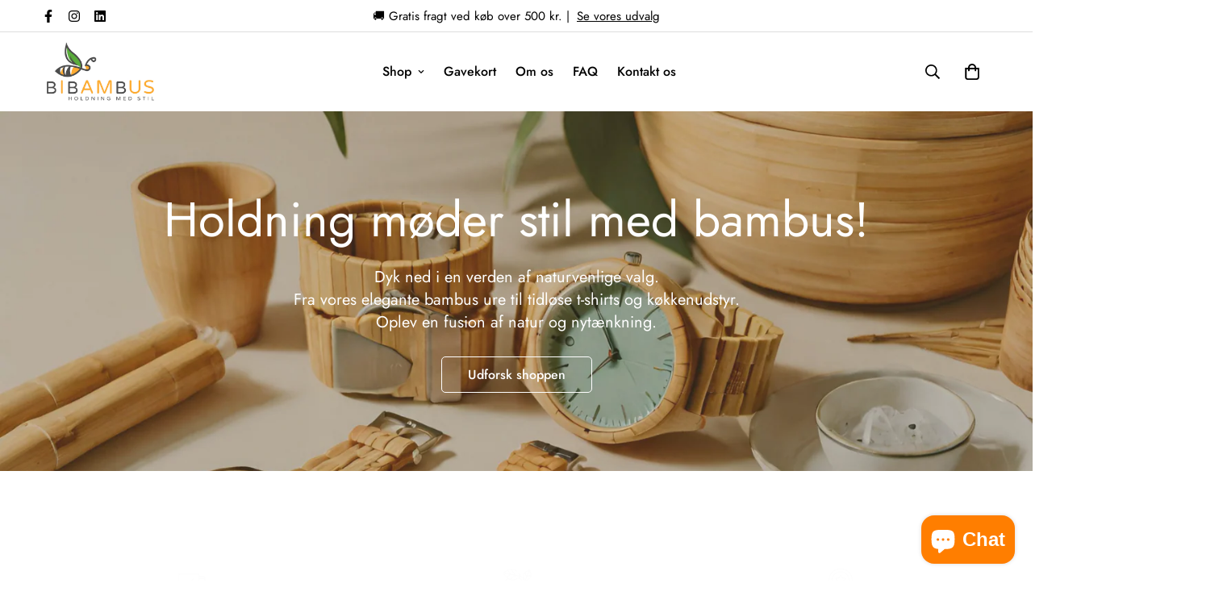

--- FILE ---
content_type: text/html; charset=utf-8
request_url: https://www.bibambus.dk/
body_size: 79476
content:

<!doctype html>
<html
  class="no-js supports-no-cookies overflow-hidden"
  lang="da"
  data-template="index"
  
>
  <head>
    <meta charset="utf-8">
    <meta http-equiv="X-UA-Compatible" content="IE=edge">
    <meta name="viewport" content="width=device-width, initial-scale=1, maximum-scale=1.0, user-scalable=0">
    <meta name="theme-color" content="#000000"><link rel="canonical" href="https://www.bibambus.dk/">
<link href="//www.bibambus.dk/cdn/shop/t/8/assets/theme.css?v=169926333737883166031698665816" rel="stylesheet" type="text/css" media="all" />
<link href="//www.bibambus.dk/cdn/shop/t/8/assets/chunk.css?v=148419031456207892391698665816" rel="stylesheet" type="text/css" media="all" />


<link rel="dns-prefetch" href="https://www.bibambus.dk/" crossorigin>
<link rel="dns-prefetch" href="https://cdn.shopify.com" crossorigin>
<link rel="preconnect" href="https://www.bibambus.dk/" crossorigin>
<link rel="preconnect" href="https://cdn.shopify.com" crossorigin>

<link href="//www.bibambus.dk/cdn/shop/t/8/assets/vendor.min.js?v=79999708355473714711698665816" as="script" rel="preload">
<link href="//www.bibambus.dk/cdn/shop/t/8/assets/app.min.js?v=137810436302511662751698665816" as="script" rel="preload">

<link rel="shortcut icon" href="//www.bibambus.dk/cdn/shop/files/BI_-_BIBAMBUS_-_ORIGINAL_-_Hvid_baggrund_-_August_2023_-_Firkantet.png?crop=center&height=32&v=1692617160&width=32" type="image/png"><title class="index">BIBAMBUS - Naturlige Bambus Produkter - holdning med stil!</title><meta name="description" content="BIBAMBUS: Naturlige bambusprodukter til dit liv - alt fra boligtilbehør &amp; køkkenudstyr til solbriller &amp; fyldepenne. Alt sammen i naturens helt eget vidunder materiale - Bambus. Vi kalder det: BIBAMBUS - holdning med stil! Velkommen til en vidunderlig verden af skønne og naturlige produkter i det pureste bambus."><meta property="og:site_name" content="BIBAMBUS - holdning med stil!">
<meta property="og:url" content="https://www.bibambus.dk/">
<meta property="og:title" content="BIBAMBUS - Naturlige Bambus Produkter - holdning med stil!">
<meta property="og:type" content="website">
<meta property="og:description" content="BIBAMBUS: Naturlige bambusprodukter til dit liv - alt fra boligtilbehør &amp; køkkenudstyr til solbriller &amp; fyldepenne. Alt sammen i naturens helt eget vidunder materiale - Bambus. Vi kalder det: BIBAMBUS - holdning med stil! Velkommen til en vidunderlig verden af skønne og naturlige produkter i det pureste bambus."><meta property="og:image" content="http://www.bibambus.dk/cdn/shop/files/LOGO_-_BIBAMBUS_-_ORIGINAL_-_Hvid_baggrund_-_Venstrestillet_Bi_-_August_2023_-_UDKLIP_-_Aflang_uden_for_meget_hvid_baggrund_adbec20c-b13b-4f4e-8b22-317f0bd32761.png?height=628&pad_color=fff&v=1692660878&width=1200">
<meta property="og:image:secure_url" content="https://www.bibambus.dk/cdn/shop/files/LOGO_-_BIBAMBUS_-_ORIGINAL_-_Hvid_baggrund_-_Venstrestillet_Bi_-_August_2023_-_UDKLIP_-_Aflang_uden_for_meget_hvid_baggrund_adbec20c-b13b-4f4e-8b22-317f0bd32761.png?height=628&pad_color=fff&v=1692660878&width=1200">
<meta property="og:image:width" content="1200">
<meta property="og:image:height" content="628"><meta name="twitter:card" content="summary_large_image">
<meta name="twitter:title" content="BIBAMBUS - Naturlige Bambus Produkter - holdning med stil!">
<meta name="twitter:description" content="BIBAMBUS: Naturlige bambusprodukter til dit liv - alt fra boligtilbehør &amp; køkkenudstyr til solbriller &amp; fyldepenne. Alt sammen i naturens helt eget vidunder materiale - Bambus. Vi kalder det: BIBAMBUS - holdning med stil! Velkommen til en vidunderlig verden af skønne og naturlige produkter i det pureste bambus.">

<style>
  @font-face {  font-family: SF-Heading-font;  font-weight:400;  src: url(https://cdn.shopify.com/s/files/1/0561/2742/2636/files/Jost-Regular.ttf?v=1618297125);  font-display: swap;}@font-face {  font-family: SF-Heading-font;  font-weight:500;  src: url(https://cdn.shopify.com/s/files/1/0561/2742/2636/files/Jost-Medium.ttf?v=1618297125);  font-display: swap;}@font-face {  font-family: SF-Heading-font;  font-weight:600;  src: url(https://cdn.shopify.com/s/files/1/0561/2742/2636/files/Jost-SemiBold.ttf?v=1618297125);  font-display: swap;}:root {  --font-stack-header: SF-Heading-font;  --font-weight-header: 400;}@font-face {  font-family: SF-Body-font;  font-weight:400;  src: url(https://cdn.shopify.com/s/files/1/0561/2742/2636/files/Jost-Regular.ttf?v=1618297125);  font-display: swap;}@font-face {  font-family: SF-Body-font;  font-weight:500;  src: url(https://cdn.shopify.com/s/files/1/0561/2742/2636/files/Jost-Medium.ttf?v=1618297125);  font-display: swap;}@font-face {  font-family: SF-Body-font;  font-weight:600;  src: url(https://cdn.shopify.com/s/files/1/0561/2742/2636/files/Jost-SemiBold.ttf?v=1618297125);  font-display: swap;}:root {  --font-stack-body: 'SF-Body-font';  --font-weight-body: 400;;}
</style>
<style>
  html{font-size:calc(var(--font-base-size,16) * 1px)}body{font-family:var(--font-stack-body)!important;font-weight:var(--font-weight-body);font-style:var(--font-style-body);color:var(--color-body-text);font-size:calc(var(--font-base-size,16) * 1px);line-height:calc(var(--base-line-height) * 1px);scroll-behavior:smooth}body .h1,body .h2,body .h3,body .h4,body .h5,body .h6,body h1,body h2,body h3,body h4,body h5,body h6{font-family:var(--font-stack-header);font-weight:var(--font-weight-header);font-style:var(--font-style-header);color:var(--color-heading-text);line-height:normal}body .h1,body h1{font-size:calc(((var(--font-h1-mobile))/ (var(--font-base-size))) * 1rem)}body .h2,body h2{font-size:calc(((var(--font-h2-mobile))/ (var(--font-base-size))) * 1rem)}body .h3,body h3{font-size:calc(((var(--font-h3-mobile))/ (var(--font-base-size))) * 1rem)}body .h4,body h4{font-size:calc(((var(--font-h4-mobile))/ (var(--font-base-size))) * 1rem)}body .h5,body h5{font-size:calc(((var(--font-h5-mobile))/ (var(--font-base-size))) * 1rem)}body .h6,body h6{font-size:calc(((var(--font-h6-mobile))/ (var(--font-base-size))) * 1rem);line-height:1.4}@media only screen and (min-width:768px){body .h1,body h1{font-size:calc(((var(--font-h1-desktop))/ (var(--font-base-size))) * 1rem)}body .h2,body h2{font-size:calc(((var(--font-h2-desktop))/ (var(--font-base-size))) * 1rem)}body .h3,body h3{font-size:calc(((var(--font-h3-desktop))/ (var(--font-base-size))) * 1rem)}body .h4,body h4{font-size:calc(((var(--font-h4-desktop))/ (var(--font-base-size))) * 1rem)}body .h5,body h5{font-size:calc(((var(--font-h5-desktop))/ (var(--font-base-size))) * 1rem)}body .h6,body h6{font-size:calc(((var(--font-h6-desktop))/ (var(--font-base-size))) * 1rem)}}.swiper-wrapper{display:flex}.swiper-container:not(.swiper-container-initialized) .swiper-slide{width:calc(100% / var(--items,1));flex:0 0 auto}@media (max-width:1023px){.swiper-container:not(.swiper-container-initialized) .swiper-slide{min-width:40vw;flex:0 0 auto}}@media (max-width:767px){.swiper-container:not(.swiper-container-initialized) .swiper-slide{min-width:66vw;flex:0 0 auto}}.opacity-0{opacity:0}.opacity-100{opacity:1!important;}.placeholder-background{position:absolute;top:0;right:0;bottom:0;left:0;pointer-events:none}.placeholder-background--animation{background-color:#000;animation:placeholder-background-loading 1.5s infinite linear}[data-image-loading]{position:relative}[data-image-loading]:after{content:'';background-color:#000;animation:placeholder-background-loading 1.5s infinite linear;position:absolute;top:0;left:0;width:100%;height:100%;z-index:1}[data-image-loading] img.lazyload{opacity:0}[data-image-loading] img.lazyloaded{opacity:1}.no-js [data-image-loading]{animation-name:none}.lazyload--fade-in{opacity:0;transition:.25s all}.lazyload--fade-in.lazyloaded{opacity:1}@media (min-width:768px){.hidden.md\:block{display:block!important}.hidden.md\:flex{display:flex!important}.hidden.md\:grid{display:grid!important}}@media (min-width:1024px){.hidden.lg\:block{display:block!important}.hidden.lg\:flex{display:flex!important}.hidden.lg\:grid{display:grid!important}}@media (min-width:1280px){.hidden.xl\:block{display:block!important}.hidden.xl\:flex{display:flex!important}.hidden.xl\:grid{display:grid!important}}

  h1, .h1,
  h2, .h2,
  h3, .h3,
  h4, .h4,
  h5, .h5,
  h6, .h6 {
    letter-spacing: 0px;
  }
</style>

    <script>
  // https://codebeautify.org/jsviewer
  try {
    window.MinimogSettings = window.MinimogSettings || {};
    window.___mnag = 'userA' + (window.___mnag1 || '') + 'gent';

    document.documentElement.className = document.documentElement.className.replace('supports-no-cookies', 'supports-cookies').replace('no-js', 'js');
  } catch (error) {
    console.warn('Failed to execute critical scripts', error);
  }

  try {
    // Page speed agent
    var _nu = navigator[window.___mnag];
    var _psas = [
      {
        'b': 'ome-Li',
        'c': 'ghth',
        'd': 'ouse',
        'a': 'Chr',
      },
      {
        'd': 'hts',
        'a': 'Sp',
        'c': 'nsig',
        'b': 'eed I',
      },
      {
        'b': ' Lin',
        'd': '6_64',
        'a': 'X11;',
        'c': 'ux x8',
      }
    ];
    function __fn(i) {
      return Object.keys(_psas[i]).sort().reduce(function (a, c) { return a + _psas[i][c] }, '');
    }

    var __isPSA = (_nu.indexOf(__fn(0)) > -1 || _nu.indexOf(__fn(1)) > -1 || _nu.indexOf(__fn(2)) > -1);
    // var __isPSA = true

    window.___mnag = '!1';
    _psas = null;
  } catch (err) {
    var __isPSA = false;
    var _psas = null;
    window.___mnag = '!1';
  }

  // __activateStyle(this)
  function __as(l) {
    l.rel = 'stylesheet';
    l.media = 'all';
    l.removeAttribute('onload');
  }

  // _onChunkStyleLoad(this)
  function __ocsl(l) {
    if (!__isPSA) __as(l);
  }

  window.__isPSA = __isPSA;
</script>

    

    <link href="//www.bibambus.dk/cdn/shop/t/8/assets/theme.css?v=169926333737883166031698665816" rel="stylesheet" type="text/css" media="all" />
    <link href="//www.bibambus.dk/cdn/shop/t/8/assets/chunk.css?v=148419031456207892391698665816" rel="stylesheet" type="text/css" media="all" />

    
<style data-shopify>:root {    /* ANIMATIONS */    --m-animation-duration: 600ms;    --m-animation-fade-in-up: m-fade-in-up var(--m-animation-duration) cubic-bezier(0, 0, 0.3, 1) forwards;    --m-animation-fade-in-left: m-fade-in-left var(--m-animation-duration) cubic-bezier(0, 0, 0.3, 1) forwards;    --m-animation-fade-in-right: m-fade-in-right var(--m-animation-duration) cubic-bezier(0, 0, 0.3, 1) forwards;    --m-animation-fade-in-left-rtl: m-fade-in-left-rtl var(--m-animation-duration) cubic-bezier(0, 0, 0.3, 1) forwards;    --m-animation-fade-in-right-rtl: m-fade-in-right-rtl var(--m-animation-duration) cubic-bezier(0, 0, 0.3, 1) forwards;    --m-animation-fade-in: m-fade-in calc(var(--m-animation-duration) * 2) cubic-bezier(0, 0, 0.3, 1);    --m-animation-zoom-fade: m-zoom-fade var(--m-animation-duration) ease forwards;		/* BODY */		--base-line-height: 28;		/* PRIMARY COLORS */		--color-primary: #000000;		--plyr-color-main: #000000;		--color-primary-darker: #333333;		/* TEXT COLORS */		--color-body-text: #000000;		--color-heading-text: #000000;		--color-sub-text: #666666;		--color-text-link: #000000;		--color-text-link-hover: #999999;		/* BUTTON COLORS */		--color-btn-bg:  #000000;		--color-btn-bg-hover: #000000;		--color-btn-text: #ffffff;		--color-btn-text-hover: #ffffff;    	--color-btn-secondary-border: #000000;    	--color-btn-secondary-text: #000000;		--btn-letter-spacing: 0px;		--btn-border-radius: 5px;		--btn-border-width: 1px;		--btn-line-height: 23px;				/* PRODUCT COLORS */		--product-title-color: #000000;		--product-sale-price-color: #666666;		--product-regular-price-color: #000000;		--product-type-color: #666666;		--product-desc-color: #666666;		/* TOPBAR COLORS */		--color-topbar-background: #ffffff;		--color-topbar-text: #000000;		/* MENU BAR COLORS */		--color-menu-background: #000000;		--color-menu-text: #f8f8f8;		/* BORDER COLORS */		--color-border: #dedede;		/* FOOTER COLORS */		--color-footer-text: #000000;		--color-footer-subtext: #666666;		--color-footer-background: #f5f5f5;		--color-footer-link: #666666;		--color-footer-link-hover: #000000;		--color-footer-background-mobile: #F5F5F5;		/* FOOTER BOTTOM COLORS */		--color-footer-bottom-text: #000;		--color-footer-bottom-background: #f5f5f5;		--color-footer-bottom-background-mobile: #F5F5F5;		/* HEADER */		--color-header-text: #000000;		--color-header-transparent-text: #000000;		--color-main-background: #ffffff;		--color-field-background: #ffffff;		--color-header-background: #ffffff;		--color-cart-wishlist-count: #ffffff;		--bg-cart-wishlist-count: #da3f3f;		--swatch-item-background-default: #f7f8fa;		--text-gray-400: #777777;		--text-gray-9b: #9b9b9b;		--text-black: #000000;		--text-white: #ffffff;		--bg-gray-400: #f7f8fa;		--bg-black: #000000;		--rounded-full: 9999px;		--border-color-1: #eeeeee;		--border-color-2: #b2b2b2;		--border-color-3: #d2d2d2;		--border-color-4: #737373;		--color-secondary: #666666;		--color-success: #3a8735;		--color-warning: #ff706b;		--color-info: #959595;		--color-disabled: #cecece;		--bg-disabled: #f7f7f7;		--bg-hover: #737373;		--bg-color-tooltip: #000000;		--text-color-tooltip: #ffffff;		--color-image-overlay: #000000;		--opacity-image-overlay: 0.2;		--theme-shadow: 0 5px 15px 0 rgba(0, 0, 0, 0.07);    	--arrow-select-box: url(//www.bibambus.dk/cdn/shop/t/8/assets/ar-down.svg?v=92728264558441377851698665816);		/* FONT SIZES */		--font-base-size: 16;		--font-btn-size: 16px;		--font-btn-weight: 500;		--font-h1-desktop: 54;		--font-h1-mobile: 50;		--font-h2-desktop: 42;		--font-h2-mobile: 37;		--font-h3-desktop: 31;		--font-h3-mobile: 28;		--font-h4-desktop: 27;		--font-h4-mobile: 24;		--font-h5-desktop: 23;		--font-h5-mobile: 20;		--font-h6-desktop: 21;		--font-h6-mobile: 19;    	--arrow-down-url: url(//www.bibambus.dk/cdn/shop/t/8/assets/arrow-down.svg?v=157552497485556416461698665816);    	--arrow-down-white-url: url(//www.bibambus.dk/cdn/shop/t/8/assets/arrow-down-white.svg?v=70535736727834135531698665816);    	--product-title-line-clamp: unset;		--spacing-sections-desktop: 100px;        --spacing-sections-tablet: 75px;        --spacing-sections-mobile: 50px;	}
</style><link media="print" onload="this.media = 'all'" rel="stylesheet" href="//www.bibambus.dk/cdn/shop/t/8/assets/vendor.css?v=28710240041808722351698665816">

<link href="//www.bibambus.dk/cdn/shop/t/8/assets/custom.css?v=105997007003712207781698665816" rel="stylesheet" type="text/css" media="all" />

<style data-shopify>body {
    --container-width: 1200;
    --fluid-container-width: 1620px;
    --fluid-container-offset: 65px;
    background-color: #ffffff;
  }
  [style*="--aspect-ratio"]:before {
    padding-top: calc(100% / (0.0001 + var(--aspect-ratio, 16/9)));
  }
  @media ( max-width: 767px ) {
    [style*="--aspect-ratio"]:before {
      padding-top: calc(100% / (0.0001 + var(--aspect-ratio-mobile, var(--aspect-ratio, 16/9)) ));
    }
  }.sf-topbar {  border-color: #eee;}.sf__font-normal {  font-weight: 400;}body .sf-footer__block .social-media-links {  gap: 12px;  margin: 0;  padding: 5px;  flex-wrap: wrap;}body .sf-footer__block .social-media-links a {  color: #222;  width: 48px;  height: 48px;  padding: 0;  display: inline-flex;  align-items: center;  justify-content: center;  border-radius: 50%;  background-color: #E9E9E9;  transition: all .3s;}body .sf-footer__block .social-media-links a:hover {  background-color: #222;  color: #fff;  box-shadow: 0 0 0 0.2rem #222;}@media (min-width: 1536px) {  body .sf__footer-block-newsletter .sf__footer-block-title {    font-size: 42px;  }}
</style>


    <script src="//www.bibambus.dk/cdn/shop/t/8/assets/vendor.min.js?v=79999708355473714711698665816" defer="defer"></script>
    <script src="//www.bibambus.dk/cdn/shop/t/8/assets/theme-global.js?v=24534661300398246371698665816" defer="defer"></script>
    <script src="//www.bibambus.dk/cdn/shop/t/8/assets/app.min.js?v=137810436302511662751698665816" defer="defer"></script><script src="//www.bibambus.dk/cdn/shop/t/8/assets/animations.min.js?v=91103216221161842421698665816" defer="defer"></script><script>window.performance && window.performance.mark && window.performance.mark('shopify.content_for_header.start');</script><meta name="facebook-domain-verification" content="9klc2tlbyjhkg2pwodxpy22rsead78">
<meta name="facebook-domain-verification" content="21brbwrqzwdwyportqgdykea0b89wr">
<meta name="google-site-verification" content="7hrp74PvycrepAzTQOwdlcGnpbDHvQPFlFJiG6nTGc0">
<meta id="shopify-digital-wallet" name="shopify-digital-wallet" content="/17098349/digital_wallets/dialog">
<meta name="shopify-checkout-api-token" content="f5ccdda3df100f3da7e7089f45554743">
<meta id="in-context-paypal-metadata" data-shop-id="17098349" data-venmo-supported="false" data-environment="production" data-locale="en_US" data-paypal-v4="true" data-currency="DKK">
<script async="async" src="/checkouts/internal/preloads.js?locale=da-DK"></script>
<script id="shopify-features" type="application/json">{"accessToken":"f5ccdda3df100f3da7e7089f45554743","betas":["rich-media-storefront-analytics"],"domain":"www.bibambus.dk","predictiveSearch":true,"shopId":17098349,"locale":"da"}</script>
<script>var Shopify = Shopify || {};
Shopify.shop = "bibambus.myshopify.com";
Shopify.locale = "da";
Shopify.currency = {"active":"DKK","rate":"1.0"};
Shopify.country = "DK";
Shopify.theme = {"name":"Webpiloten","id":154735968583,"schema_name":"Minimog - OS 2.0","schema_version":"3.5.0","theme_store_id":null,"role":"main"};
Shopify.theme.handle = "null";
Shopify.theme.style = {"id":null,"handle":null};
Shopify.cdnHost = "www.bibambus.dk/cdn";
Shopify.routes = Shopify.routes || {};
Shopify.routes.root = "/";</script>
<script type="module">!function(o){(o.Shopify=o.Shopify||{}).modules=!0}(window);</script>
<script>!function(o){function n(){var o=[];function n(){o.push(Array.prototype.slice.apply(arguments))}return n.q=o,n}var t=o.Shopify=o.Shopify||{};t.loadFeatures=n(),t.autoloadFeatures=n()}(window);</script>
<script id="shop-js-analytics" type="application/json">{"pageType":"index"}</script>
<script defer="defer" async type="module" src="//www.bibambus.dk/cdn/shopifycloud/shop-js/modules/v2/client.init-shop-cart-sync_ByjAFD2B.da.esm.js"></script>
<script defer="defer" async type="module" src="//www.bibambus.dk/cdn/shopifycloud/shop-js/modules/v2/chunk.common_D-UimmQe.esm.js"></script>
<script defer="defer" async type="module" src="//www.bibambus.dk/cdn/shopifycloud/shop-js/modules/v2/chunk.modal_C_zrfWbZ.esm.js"></script>
<script type="module">
  await import("//www.bibambus.dk/cdn/shopifycloud/shop-js/modules/v2/client.init-shop-cart-sync_ByjAFD2B.da.esm.js");
await import("//www.bibambus.dk/cdn/shopifycloud/shop-js/modules/v2/chunk.common_D-UimmQe.esm.js");
await import("//www.bibambus.dk/cdn/shopifycloud/shop-js/modules/v2/chunk.modal_C_zrfWbZ.esm.js");

  window.Shopify.SignInWithShop?.initShopCartSync?.({"fedCMEnabled":true,"windoidEnabled":true});

</script>
<script>(function() {
  var isLoaded = false;
  function asyncLoad() {
    if (isLoaded) return;
    isLoaded = true;
    var urls = ["https:\/\/static.klaviyo.com\/onsite\/js\/WqsAVw\/klaviyo.js?company_id=WqsAVw\u0026shop=bibambus.myshopify.com"];
    for (var i = 0; i < urls.length; i++) {
      var s = document.createElement('script');
      s.type = 'text/javascript';
      s.async = true;
      s.src = urls[i];
      var x = document.getElementsByTagName('script')[0];
      x.parentNode.insertBefore(s, x);
    }
  };
  if(window.attachEvent) {
    window.attachEvent('onload', asyncLoad);
  } else {
    window.addEventListener('load', asyncLoad, false);
  }
})();</script>
<script id="__st">var __st={"a":17098349,"offset":3600,"reqid":"9f76d8c9-9a6e-4b1c-8e01-32180d543455-1769442780","pageurl":"www.bibambus.dk\/","u":"6f5131222426","p":"home"};</script>
<script>window.ShopifyPaypalV4VisibilityTracking = true;</script>
<script id="captcha-bootstrap">!function(){'use strict';const t='contact',e='account',n='new_comment',o=[[t,t],['blogs',n],['comments',n],[t,'customer']],c=[[e,'customer_login'],[e,'guest_login'],[e,'recover_customer_password'],[e,'create_customer']],r=t=>t.map((([t,e])=>`form[action*='/${t}']:not([data-nocaptcha='true']) input[name='form_type'][value='${e}']`)).join(','),a=t=>()=>t?[...document.querySelectorAll(t)].map((t=>t.form)):[];function s(){const t=[...o],e=r(t);return a(e)}const i='password',u='form_key',d=['recaptcha-v3-token','g-recaptcha-response','h-captcha-response',i],f=()=>{try{return window.sessionStorage}catch{return}},m='__shopify_v',_=t=>t.elements[u];function p(t,e,n=!1){try{const o=window.sessionStorage,c=JSON.parse(o.getItem(e)),{data:r}=function(t){const{data:e,action:n}=t;return t[m]||n?{data:e,action:n}:{data:t,action:n}}(c);for(const[e,n]of Object.entries(r))t.elements[e]&&(t.elements[e].value=n);n&&o.removeItem(e)}catch(o){console.error('form repopulation failed',{error:o})}}const l='form_type',E='cptcha';function T(t){t.dataset[E]=!0}const w=window,h=w.document,L='Shopify',v='ce_forms',y='captcha';let A=!1;((t,e)=>{const n=(g='f06e6c50-85a8-45c8-87d0-21a2b65856fe',I='https://cdn.shopify.com/shopifycloud/storefront-forms-hcaptcha/ce_storefront_forms_captcha_hcaptcha.v1.5.2.iife.js',D={infoText:'Beskyttet af hCaptcha',privacyText:'Beskyttelse af persondata',termsText:'Vilkår'},(t,e,n)=>{const o=w[L][v],c=o.bindForm;if(c)return c(t,g,e,D).then(n);var r;o.q.push([[t,g,e,D],n]),r=I,A||(h.body.append(Object.assign(h.createElement('script'),{id:'captcha-provider',async:!0,src:r})),A=!0)});var g,I,D;w[L]=w[L]||{},w[L][v]=w[L][v]||{},w[L][v].q=[],w[L][y]=w[L][y]||{},w[L][y].protect=function(t,e){n(t,void 0,e),T(t)},Object.freeze(w[L][y]),function(t,e,n,w,h,L){const[v,y,A,g]=function(t,e,n){const i=e?o:[],u=t?c:[],d=[...i,...u],f=r(d),m=r(i),_=r(d.filter((([t,e])=>n.includes(e))));return[a(f),a(m),a(_),s()]}(w,h,L),I=t=>{const e=t.target;return e instanceof HTMLFormElement?e:e&&e.form},D=t=>v().includes(t);t.addEventListener('submit',(t=>{const e=I(t);if(!e)return;const n=D(e)&&!e.dataset.hcaptchaBound&&!e.dataset.recaptchaBound,o=_(e),c=g().includes(e)&&(!o||!o.value);(n||c)&&t.preventDefault(),c&&!n&&(function(t){try{if(!f())return;!function(t){const e=f();if(!e)return;const n=_(t);if(!n)return;const o=n.value;o&&e.removeItem(o)}(t);const e=Array.from(Array(32),(()=>Math.random().toString(36)[2])).join('');!function(t,e){_(t)||t.append(Object.assign(document.createElement('input'),{type:'hidden',name:u})),t.elements[u].value=e}(t,e),function(t,e){const n=f();if(!n)return;const o=[...t.querySelectorAll(`input[type='${i}']`)].map((({name:t})=>t)),c=[...d,...o],r={};for(const[a,s]of new FormData(t).entries())c.includes(a)||(r[a]=s);n.setItem(e,JSON.stringify({[m]:1,action:t.action,data:r}))}(t,e)}catch(e){console.error('failed to persist form',e)}}(e),e.submit())}));const S=(t,e)=>{t&&!t.dataset[E]&&(n(t,e.some((e=>e===t))),T(t))};for(const o of['focusin','change'])t.addEventListener(o,(t=>{const e=I(t);D(e)&&S(e,y())}));const B=e.get('form_key'),M=e.get(l),P=B&&M;t.addEventListener('DOMContentLoaded',(()=>{const t=y();if(P)for(const e of t)e.elements[l].value===M&&p(e,B);[...new Set([...A(),...v().filter((t=>'true'===t.dataset.shopifyCaptcha))])].forEach((e=>S(e,t)))}))}(h,new URLSearchParams(w.location.search),n,t,e,['guest_login'])})(!0,!0)}();</script>
<script integrity="sha256-4kQ18oKyAcykRKYeNunJcIwy7WH5gtpwJnB7kiuLZ1E=" data-source-attribution="shopify.loadfeatures" defer="defer" src="//www.bibambus.dk/cdn/shopifycloud/storefront/assets/storefront/load_feature-a0a9edcb.js" crossorigin="anonymous"></script>
<script data-source-attribution="shopify.dynamic_checkout.dynamic.init">var Shopify=Shopify||{};Shopify.PaymentButton=Shopify.PaymentButton||{isStorefrontPortableWallets:!0,init:function(){window.Shopify.PaymentButton.init=function(){};var t=document.createElement("script");t.src="https://www.bibambus.dk/cdn/shopifycloud/portable-wallets/latest/portable-wallets.da.js",t.type="module",document.head.appendChild(t)}};
</script>
<script data-source-attribution="shopify.dynamic_checkout.buyer_consent">
  function portableWalletsHideBuyerConsent(e){var t=document.getElementById("shopify-buyer-consent"),n=document.getElementById("shopify-subscription-policy-button");t&&n&&(t.classList.add("hidden"),t.setAttribute("aria-hidden","true"),n.removeEventListener("click",e))}function portableWalletsShowBuyerConsent(e){var t=document.getElementById("shopify-buyer-consent"),n=document.getElementById("shopify-subscription-policy-button");t&&n&&(t.classList.remove("hidden"),t.removeAttribute("aria-hidden"),n.addEventListener("click",e))}window.Shopify?.PaymentButton&&(window.Shopify.PaymentButton.hideBuyerConsent=portableWalletsHideBuyerConsent,window.Shopify.PaymentButton.showBuyerConsent=portableWalletsShowBuyerConsent);
</script>
<script data-source-attribution="shopify.dynamic_checkout.cart.bootstrap">document.addEventListener("DOMContentLoaded",(function(){function t(){return document.querySelector("shopify-accelerated-checkout-cart, shopify-accelerated-checkout")}if(t())Shopify.PaymentButton.init();else{new MutationObserver((function(e,n){t()&&(Shopify.PaymentButton.init(),n.disconnect())})).observe(document.body,{childList:!0,subtree:!0})}}));
</script>
<link id="shopify-accelerated-checkout-styles" rel="stylesheet" media="screen" href="https://www.bibambus.dk/cdn/shopifycloud/portable-wallets/latest/accelerated-checkout-backwards-compat.css" crossorigin="anonymous">
<style id="shopify-accelerated-checkout-cart">
        #shopify-buyer-consent {
  margin-top: 1em;
  display: inline-block;
  width: 100%;
}

#shopify-buyer-consent.hidden {
  display: none;
}

#shopify-subscription-policy-button {
  background: none;
  border: none;
  padding: 0;
  text-decoration: underline;
  font-size: inherit;
  cursor: pointer;
}

#shopify-subscription-policy-button::before {
  box-shadow: none;
}

      </style>

<script>window.performance && window.performance.mark && window.performance.mark('shopify.content_for_header.end');</script>
  <!-- BEGIN app block: shopify://apps/foxkit-sales-boost/blocks/foxkit-theme-helper/13f41957-6b79-47c1-99a2-e52431f06fff -->
<style data-shopify>
  
  .foxkit-critical-hidden {
  	display: none !important;
  }
</style>
<script>
   var ShopifyRootUrl = "\/";
   var _useRootBaseUrl = null
   window.FoxKitThemeHelperEnabled = true;
   window.FoxKitPlugins = window.FoxKitPlugins || {}
   window.FoxKitStrings = window.FoxKitStrings || {}
   window.FoxKitAssets = window.FoxKitAssets || {}
   window.FoxKitModules = window.FoxKitModules || {}
   window.FoxKitSettings = {
     discountPrefix: "FX",
     showWaterMark: null,
     multipleLanguages: null,
     primaryLocale: true,
     combineWithProductDiscounts: false,
     enableAjaxAtc: true,
     discountApplyBy: "discount_code",
     foxKitBaseUrl: "foxkit.app",
     shopDomain: "https:\/\/www.bibambus.dk",
     baseUrl: _useRootBaseUrl ? "/" : ShopifyRootUrl.endsWith('/') ? ShopifyRootUrl : ShopifyRootUrl + '/',
     currencyCode: "DKK",
     moneyFormat: !!window.MinimogTheme ? window.MinimogSettings.money_format : "{{amount_with_comma_separator}} kr",
     moneyWithCurrencyFormat: "{{amount_with_comma_separator}} DKK",
     template: "index",
     templateName: "index",
     optimizePerformance: false,routes: {
       root: "\/",
       cart: "\/cart",
       cart_add_url: '/cart/add',
       cart_change_url: '/cart/change',
       cart_update_url: '/cart/update'
     },
     dateNow: "2026\/01\/26 16:53:00+0100 (CET)",
     isMinimogTheme: !!window.MinimogTheme,
     designMode: false,
     pageType: "index",
     pageUrl: "\/",
     selectors: null
   };

  FoxKitStrings = {"da":{"date_format":"MM\/dd\/yyyy","discount_summary":"You will get \u003cstrong\u003e{discount_value} OFF\u003c\/strong\u003e on each product","discount_title":"SPECIAL OFFER","free":"FREE","add_to_cart_button":"Tilføj til kurv","add_button":"Tilføj","added_button":"Added","bundle_button":"Add selected item(s)","bundle_select":"Select","bundle_selected":"Selected","bundle_total":"Total price","bundle_saved":"Saved","bundle_items_added":"The products in the bundle are added to the cart.","bundle_this_item":"This item","qty_discount_title":"{item_count} item(s) get {discount_value} OFF","qty_discount_note":"on each product","prepurchase_title":"Frequently bought with \"{product_title}\"","prepurchase_added":"You just added","incart_title":"Kunder købte også \"{product_title}\" med","sizechart_button":"Size chart","field_name":"Enter your name","field_email":"Enter your email","field_birthday":"Date of birth","discount_noti":"* Discount will be calculated and applied at checkout","fox_discount_noti":"* You are entitled to 1 discount offer of \u003cspan\u003e{price}\u003c\/span\u003e (\u003cspan\u003e{discount_title}\u003c\/span\u003e). This offer \u003cb\u003ecan't be combined\u003c\/b\u003e with any other discount you add here!","bis_open":"Notify me when available","bis_heading":"Back in stock alert 📬","bis_desc":"We will send you a notification as soon as this product is available again.","bis_submit":"Notify me","bis_email":"Your email","bis_name":"Your name","bis_phone":"Your phone number","bis_note":"Your note","bis_signup":"Email me with news and offers","bis_thankyou":"Thank you! We'll send you an email when this product is available!","preorder_discount_title":"🎁 Preorder now to get \u003cstrong\u003e{discount_value} OFF\u003c\/strong\u003e","preorder_shipping_note":"🚚 Item will be delivered on or before \u003cstrong\u003e{eta}\u003c\/strong\u003e","preorder_button":"Pre-order","preorder_badge":"Pre-Order","preorder_end_note":"🔥 Preorder will end at \u003cstrong\u003e{end_time}\u003c\/strong\u003e","required_fields":"Please fill all the required fields(*) before Add to cart!","view_cart":"View cart","shipping_label":"Shipping","item_added_to_cart":"{product_title} is added to cart!","email_used":"Email has already been used!","copy_button":"Copy","copied_button":"Copied"}};

  FoxKitAssets = {
    sizechart: "https:\/\/cdn.shopify.com\/extensions\/019be515-346b-7647-b3af-a9bd14da62c1\/foxkit-extensions-452\/assets\/size-chart.js",
    preorder: "https:\/\/cdn.shopify.com\/extensions\/019be515-346b-7647-b3af-a9bd14da62c1\/foxkit-extensions-452\/assets\/preorder.js",
    preorderBadge: "https:\/\/cdn.shopify.com\/extensions\/019be515-346b-7647-b3af-a9bd14da62c1\/foxkit-extensions-452\/assets\/preorder-badge.js",
    prePurchase: "https:\/\/cdn.shopify.com\/extensions\/019be515-346b-7647-b3af-a9bd14da62c1\/foxkit-extensions-452\/assets\/pre-purchase.js",
    prePurchaseStyle: "https:\/\/cdn.shopify.com\/extensions\/019be515-346b-7647-b3af-a9bd14da62c1\/foxkit-extensions-452\/assets\/pre-purchase.css",
    inCart: "https:\/\/cdn.shopify.com\/extensions\/019be515-346b-7647-b3af-a9bd14da62c1\/foxkit-extensions-452\/assets\/incart.js",
    inCartStyle: "https:\/\/cdn.shopify.com\/extensions\/019be515-346b-7647-b3af-a9bd14da62c1\/foxkit-extensions-452\/assets\/incart.css",
    productCountdown: "https:\/\/cdn.shopify.com\/extensions\/019be515-346b-7647-b3af-a9bd14da62c1\/foxkit-extensions-452\/assets\/product-countdown.css"
  }
  FoxKitPlugins.popUpLock = 
  FoxKitPlugins.luckyWheelLock = 

  
  
    FoxKitPlugins.Countdown = Object.values({}).filter(entry => entry.active).map(entry => ({...(entry || {}), locales: !FoxKitSettings.primaryLocale && entry?.locales?.[Shopify.locale]}))
    FoxKitPlugins.PreOrder = Object.values({}).filter(entry => entry.active)
    FoxKitPlugins.PrePurchase = Object.values({}).filter(entry => entry.active)
    FoxKitPlugins.InCart = Object.values({"653fb1fef175b61c0f8d0cd1":{"discount":{"value":10,"type":"PERCENTAGE"},"target_products":[],"recommended_products":[],"deleted":false,"locked":false,"_id":"653fb1fef175b61c0f8d0cd1","active":true,"title":"In-cart Product Recommendations","applies_to":"all_products","recommend_to":"specific_collection","recommended_collection":{"label":"Appeal","handle":"appeal","image":{"originalSrc":"https:\/\/cdn.shopify.com\/s\/files\/1\/1709\/8349\/collections\/Udklip5.JPG?v=1498647926"},"id":"gid:\/\/shopify\/Collection\/419223188"},"active_discount":false,"shop":"bibambus.myshopify.com","createdAt":"2023-10-30T13:39:10.239Z","updatedAt":"2023-10-30T13:40:16.186Z","id":"incart-1","__v":0}}).filter(entry => entry.active)
    FoxKitPlugins.QuantityDiscount = Object.values({}).filter(entry => entry.active).map(entry => ({...(entry || {}), locales: !FoxKitSettings.primaryLocale && entry?.locales?.[Shopify.locale]}))
    FoxKitPlugins.Bundle = Object.values({}).filter(entry => entry.active).map(entry => ({...(entry || {}), locales: !FoxKitSettings.primaryLocale && entry?.locales?.[Shopify.locale]}));
    FoxKitPlugins.Menus = Object.values({});
    FoxKitPlugins.Menus = FoxKitPlugins.Menus?.map((item) => {
      if (typeof item === 'string') return JSON.parse(item);
      return item;
    });
    FoxKitPlugins.MenuData = Object.values({});
    FoxKitPlugins.MenuData = FoxKitPlugins.MenuData?.map((item) => {
      if (typeof item === 'string') return JSON.parse(item);
      return item;
    });

    

  

  
  FoxKitPlugins.StockCountdown = null;
  if(FoxKitPlugins.StockCountdown) FoxKitPlugins.StockCountdown.locales = !FoxKitSettings.primaryLocale && FoxKitPlugins.StockCountdown?.locales?.[Shopify.locale];

  

  
  
</script>

<link href="//cdn.shopify.com/extensions/019be515-346b-7647-b3af-a9bd14da62c1/foxkit-extensions-452/assets/main.css" rel="stylesheet" type="text/css" media="all" />
<script src='https://cdn.shopify.com/extensions/019be515-346b-7647-b3af-a9bd14da62c1/foxkit-extensions-452/assets/vendor.js' defer='defer' fetchpriority='high'></script>
<script src='https://cdn.shopify.com/extensions/019be515-346b-7647-b3af-a9bd14da62c1/foxkit-extensions-452/assets/main.js' defer='defer' fetchpriority='high'></script>
<script src='https://cdn.shopify.com/extensions/019be515-346b-7647-b3af-a9bd14da62c1/foxkit-extensions-452/assets/global.js' defer='defer' fetchpriority='low'></script>




  <script src='https://cdn.shopify.com/extensions/019be515-346b-7647-b3af-a9bd14da62c1/foxkit-extensions-452/assets/slider-component.js' fetchpriority='low' defer='defer'></script>
  <script src='https://cdn.shopify.com/extensions/019be515-346b-7647-b3af-a9bd14da62c1/foxkit-extensions-452/assets/incart-upsell.js' fetchpriority='low' defer='defer'></script>
  <link id='FoxKit-Incart' rel='stylesheet' href='https://cdn.shopify.com/extensions/019be515-346b-7647-b3af-a9bd14da62c1/foxkit-extensions-452/assets/incart.css' fetchpriority='low' media='print' onload="this.media='all'">
  <link rel='preload' href='https://cdn.shopify.com/extensions/019be515-346b-7647-b3af-a9bd14da62c1/foxkit-extensions-452/assets/component-slider.css' as='style' onload="this.onload=null;this.rel='stylesheet'" fetchpriority='low'>
  <script>
    FoxKitPlugins.IncartSettings = null;
    if(FoxKitPlugins.IncartSettings) FoxKitPlugins.IncartSettings.locales = !FoxKitSettings.primaryLocale && FoxKitPlugins.IncartSettings?.locales?.[Shopify.locale]
  </script>





















<!-- END app block --><!-- BEGIN app block: shopify://apps/judge-me-reviews/blocks/judgeme_core/61ccd3b1-a9f2-4160-9fe9-4fec8413e5d8 --><!-- Start of Judge.me Core -->






<link rel="dns-prefetch" href="https://cdnwidget.judge.me">
<link rel="dns-prefetch" href="https://cdn.judge.me">
<link rel="dns-prefetch" href="https://cdn1.judge.me">
<link rel="dns-prefetch" href="https://api.judge.me">

<script data-cfasync='false' class='jdgm-settings-script'>window.jdgmSettings={"pagination":5,"disable_web_reviews":false,"badge_no_review_text":"Ingen anmeldelser","badge_n_reviews_text":"{{ n }} anmeldelse/anmeldelser","hide_badge_preview_if_no_reviews":true,"badge_hide_text":false,"enforce_center_preview_badge":false,"widget_title":"Kundeanmeldelser","widget_open_form_text":"Skriv en anmeldelse","widget_close_form_text":"Annuller anmeldelse","widget_refresh_page_text":"Opdater siden","widget_summary_text":"Baseret på {{ number_of_reviews }} anmeldelse/anmeldelser","widget_no_review_text":"Vær den første til at skrive en anmeldelse","widget_name_field_text":"Visningsnavn","widget_verified_name_field_text":"Verificeret navn (offentligt)","widget_name_placeholder_text":"Visningsnavn","widget_required_field_error_text":"Dette felt er påkrævet.","widget_email_field_text":"E-mailadresse","widget_verified_email_field_text":"Verificeret email (privat, kan ikke redigeres)","widget_email_placeholder_text":"Din e-mailadresse","widget_email_field_error_text":"Indtast venligst en gyldig e-mailadresse.","widget_rating_field_text":"Vurdering","widget_review_title_field_text":"Anmeldelsestitel","widget_review_title_placeholder_text":"Giv din anmeldelse en titel","widget_review_body_field_text":"Anmeldelsesindhold","widget_review_body_placeholder_text":"Begynd at skrive her...","widget_pictures_field_text":"Billede/Video (valgfrit)","widget_submit_review_text":"Indsend anmeldelse","widget_submit_verified_review_text":"Indsend verificeret anmeldelse","widget_submit_success_msg_with_auto_publish":"Tak! Opdater venligst siden om et øjeblik for at se din anmeldelse. Du kan fjerne eller redigere din anmeldelse ved at logge ind på \u003ca href='https://judge.me/login' target='_blank' rel='nofollow noopener'\u003eJudge.me\u003c/a\u003e","widget_submit_success_msg_no_auto_publish":"Tak! Din anmeldelse vil blive offentliggjort, så snart den er godkendt af butiksadministratoren. Du kan fjerne eller redigere din anmeldelse ved at logge ind på \u003ca href='https://judge.me/login' target='_blank' rel='nofollow noopener'\u003eJudge.me\u003c/a\u003e","widget_show_default_reviews_out_of_total_text":"Viser {{ n_reviews_shown }} ud af {{ n_reviews }} anmeldelser.","widget_show_all_link_text":"Vis alle","widget_show_less_link_text":"Vis mindre","widget_author_said_text":"{{ reviewer_name }} sagde:","widget_days_text":"{{ n }} dag/dage siden","widget_weeks_text":"{{ n }} uge/uger siden","widget_months_text":"{{ n }} måned/måneder siden","widget_years_text":"{{ n }} år siden","widget_yesterday_text":"I går","widget_today_text":"I dag","widget_replied_text":"\u003e\u003e {{ shop_name }} svarede:","widget_read_more_text":"Læs mere","widget_reviewer_name_as_initial":"","widget_rating_filter_color":"#fbcd0a","widget_rating_filter_see_all_text":"Se alle anmeldelser","widget_sorting_most_recent_text":"Seneste","widget_sorting_highest_rating_text":"Højeste vurdering","widget_sorting_lowest_rating_text":"Laveste vurdering","widget_sorting_with_pictures_text":"Kun billeder","widget_sorting_most_helpful_text":"Mest hjælpsom","widget_open_question_form_text":"Stil et spørgsmål","widget_reviews_subtab_text":"Anmeldelser","widget_questions_subtab_text":"Spørgsmål","widget_question_label_text":"Spørgsmål","widget_answer_label_text":"Svar","widget_question_placeholder_text":"Skriv dit spørgsmål her","widget_submit_question_text":"Indsend spørgsmål","widget_question_submit_success_text":"Tak for dit spørgsmål! Vi vil give dig besked, når det bliver besvaret.","verified_badge_text":"Verificeret","verified_badge_bg_color":"","verified_badge_text_color":"","verified_badge_placement":"left-of-reviewer-name","widget_review_max_height":"","widget_hide_border":false,"widget_social_share":false,"widget_thumb":false,"widget_review_location_show":false,"widget_location_format":"","all_reviews_include_out_of_store_products":true,"all_reviews_out_of_store_text":"(uden for butikken)","all_reviews_pagination":100,"all_reviews_product_name_prefix_text":"om","enable_review_pictures":true,"enable_question_anwser":false,"widget_theme":"default","review_date_format":"dd/mm/yy","default_sort_method":"most-recent","widget_product_reviews_subtab_text":"Produktanmeldelser","widget_shop_reviews_subtab_text":"Butikanmeldelser","widget_other_products_reviews_text":"Anmeldelser for andre produkter","widget_store_reviews_subtab_text":"Butikanmeldelser","widget_no_store_reviews_text":"Denne butik har endnu ikke modtaget nogen anmeldelser","widget_web_restriction_product_reviews_text":"Dette produkt har endnu ikke modtaget nogen anmeldelser","widget_no_items_text":"Ingen elementer fundet","widget_show_more_text":"Vis flere","widget_write_a_store_review_text":"Skriv en butikanmeldelse","widget_other_languages_heading":"Anmeldelser på andre sprog","widget_translate_review_text":"Oversæt anmeldelse til {{ language }}","widget_translating_review_text":"Oversætter...","widget_show_original_translation_text":"Vis original ({{ language }})","widget_translate_review_failed_text":"Anmeldelsen kunne ikke oversættes.","widget_translate_review_retry_text":"Prøv igen","widget_translate_review_try_again_later_text":"Prøv igen senere","show_product_url_for_grouped_product":false,"widget_sorting_pictures_first_text":"Billeder først","show_pictures_on_all_rev_page_mobile":false,"show_pictures_on_all_rev_page_desktop":false,"floating_tab_hide_mobile_install_preference":false,"floating_tab_button_name":"★ Anmeldelser","floating_tab_title":"Lad kunderne tale for os","floating_tab_button_color":"","floating_tab_button_background_color":"","floating_tab_url":"","floating_tab_url_enabled":false,"floating_tab_tab_style":"text","all_reviews_text_badge_text":"Kunder vurderer os {{ shop.metafields.judgeme.all_reviews_rating | round: 1 }}/5 baseret på {{ shop.metafields.judgeme.all_reviews_count }} anmeldelser.","all_reviews_text_badge_text_branded_style":"{{ shop.metafields.judgeme.all_reviews_rating | round: 1 }} ud af 5 stjerner baseret på {{ shop.metafields.judgeme.all_reviews_count }} anmeldelser","is_all_reviews_text_badge_a_link":false,"show_stars_for_all_reviews_text_badge":false,"all_reviews_text_badge_url":"","all_reviews_text_style":"branded","all_reviews_text_color_style":"custom","all_reviews_text_color":"#FBB03B","all_reviews_text_show_jm_brand":true,"featured_carousel_show_header":true,"featured_carousel_title":"Lad kunderne tale for os","testimonials_carousel_title":"Kunderne siger os","videos_carousel_title":"Sande kundestriber","cards_carousel_title":"Kunderne siger os","featured_carousel_count_text":"ud af {{ n }} anmeldelser","featured_carousel_add_link_to_all_reviews_page":false,"featured_carousel_url":"","featured_carousel_show_images":true,"featured_carousel_autoslide_interval":5,"featured_carousel_arrows_on_the_sides":false,"featured_carousel_height":250,"featured_carousel_width":80,"featured_carousel_image_size":0,"featured_carousel_image_height":250,"featured_carousel_arrow_color":"#eeeeee","verified_count_badge_style":"branded","verified_count_badge_orientation":"horizontal","verified_count_badge_color_style":"judgeme_brand_color","verified_count_badge_color":"#108474","is_verified_count_badge_a_link":false,"verified_count_badge_url":"","verified_count_badge_show_jm_brand":true,"widget_rating_preset_default":5,"widget_first_sub_tab":"product-reviews","widget_show_histogram":true,"widget_histogram_use_custom_color":false,"widget_pagination_use_custom_color":false,"widget_star_use_custom_color":false,"widget_verified_badge_use_custom_color":false,"widget_write_review_use_custom_color":false,"picture_reminder_submit_button":"Upload Pictures","enable_review_videos":true,"mute_video_by_default":true,"widget_sorting_videos_first_text":"Videoer først","widget_review_pending_text":"Afventer","featured_carousel_items_for_large_screen":3,"social_share_options_order":"Facebook,Twitter","remove_microdata_snippet":true,"disable_json_ld":false,"enable_json_ld_products":false,"preview_badge_show_question_text":false,"preview_badge_no_question_text":"Ingen spørgsmål","preview_badge_n_question_text":"{{ number_of_questions }} spørgsmål","qa_badge_show_icon":false,"qa_badge_position":"same-row","remove_judgeme_branding":false,"widget_add_search_bar":false,"widget_search_bar_placeholder":"Søg","widget_sorting_verified_only_text":"Kun verificerede","featured_carousel_theme":"default","featured_carousel_show_rating":true,"featured_carousel_show_title":true,"featured_carousel_show_body":true,"featured_carousel_show_date":false,"featured_carousel_show_reviewer":true,"featured_carousel_show_product":false,"featured_carousel_header_background_color":"#108474","featured_carousel_header_text_color":"#ffffff","featured_carousel_name_product_separator":"reviewed","featured_carousel_full_star_background":"#108474","featured_carousel_empty_star_background":"#dadada","featured_carousel_vertical_theme_background":"#f9fafb","featured_carousel_verified_badge_enable":true,"featured_carousel_verified_badge_color":"#108474","featured_carousel_border_style":"round","featured_carousel_review_line_length_limit":3,"featured_carousel_more_reviews_button_text":"Læs flere anmeldelser","featured_carousel_view_product_button_text":"Se produkt","all_reviews_page_load_reviews_on":"scroll","all_reviews_page_load_more_text":"Indlæs flere anmeldelser","disable_fb_tab_reviews":false,"enable_ajax_cdn_cache":false,"widget_advanced_speed_features":5,"widget_public_name_text":"vises offentligt som","default_reviewer_name":"John Smith","default_reviewer_name_has_non_latin":true,"widget_reviewer_anonymous":"Anonym","medals_widget_title":"Judge.me Anmeldelsesmedaljer","medals_widget_background_color":"#f9fafb","medals_widget_position":"footer_all_pages","medals_widget_border_color":"#f9fafb","medals_widget_verified_text_position":"left","medals_widget_use_monochromatic_version":false,"medals_widget_elements_color":"#108474","show_reviewer_avatar":true,"widget_invalid_yt_video_url_error_text":"Ikke en YouTube video URL","widget_max_length_field_error_text":"Indtast venligst ikke mere end {0} tegn.","widget_show_country_flag":false,"widget_show_collected_via_shop_app":true,"widget_verified_by_shop_badge_style":"light","widget_verified_by_shop_text":"Verificeret af butikken","widget_show_photo_gallery":true,"widget_load_with_code_splitting":true,"widget_ugc_install_preference":false,"widget_ugc_title":"Lavet af os, delt af dig","widget_ugc_subtitle":"Tag os for at se dit billede på vores side","widget_ugc_arrows_color":"#ffffff","widget_ugc_primary_button_text":"Køb nu","widget_ugc_primary_button_background_color":"#108474","widget_ugc_primary_button_text_color":"#ffffff","widget_ugc_primary_button_border_width":"0","widget_ugc_primary_button_border_style":"none","widget_ugc_primary_button_border_color":"#108474","widget_ugc_primary_button_border_radius":"25","widget_ugc_secondary_button_text":"Indlæs mere","widget_ugc_secondary_button_background_color":"#ffffff","widget_ugc_secondary_button_text_color":"#108474","widget_ugc_secondary_button_border_width":"2","widget_ugc_secondary_button_border_style":"solid","widget_ugc_secondary_button_border_color":"#108474","widget_ugc_secondary_button_border_radius":"25","widget_ugc_reviews_button_text":"Se anmeldelser","widget_ugc_reviews_button_background_color":"#ffffff","widget_ugc_reviews_button_text_color":"#108474","widget_ugc_reviews_button_border_width":"2","widget_ugc_reviews_button_border_style":"solid","widget_ugc_reviews_button_border_color":"#108474","widget_ugc_reviews_button_border_radius":"25","widget_ugc_reviews_button_link_to":"judgeme-reviews-page","widget_ugc_show_post_date":true,"widget_ugc_max_width":"800","widget_rating_metafield_value_type":true,"widget_primary_color":"#FBB03B","widget_enable_secondary_color":false,"widget_secondary_color":"#edf5f5","widget_summary_average_rating_text":"{{ average_rating }} ud af 5","widget_media_grid_title":"Kundebilleder og -videoer","widget_media_grid_see_more_text":"Se mere","widget_round_style":false,"widget_show_product_medals":true,"widget_verified_by_judgeme_text":"Verificeret af Judge.me","widget_show_store_medals":true,"widget_verified_by_judgeme_text_in_store_medals":"Verificeret af Judge.me","widget_media_field_exceed_quantity_message":"Beklager, vi kan kun acceptere {{ max_media }} for én anmeldelse.","widget_media_field_exceed_limit_message":"{{ file_name }} er for stor, vælg venligst en {{ media_type }} mindre end {{ size_limit }}MB.","widget_review_submitted_text":"Anmeldelse indsendt!","widget_question_submitted_text":"Spørgsmål indsendt!","widget_close_form_text_question":"Annuller","widget_write_your_answer_here_text":"Skriv dit svar her","widget_enabled_branded_link":true,"widget_show_collected_by_judgeme":true,"widget_reviewer_name_color":"","widget_write_review_text_color":"","widget_write_review_bg_color":"","widget_collected_by_judgeme_text":"indsamlet af Judge.me","widget_pagination_type":"standard","widget_load_more_text":"Indlæs mere","widget_load_more_color":"#108474","widget_full_review_text":"Fuld anmeldelse","widget_read_more_reviews_text":"Læs flere anmeldelser","widget_read_questions_text":"Læs spørgsmål","widget_questions_and_answers_text":"Spørgsmål og svar","widget_verified_by_text":"Verificeret af","widget_verified_text":"Verificeret","widget_number_of_reviews_text":"{{ number_of_reviews }} anmeldelser","widget_back_button_text":"Tilbage","widget_next_button_text":"Næste","widget_custom_forms_filter_button":"Filtre","custom_forms_style":"horizontal","widget_show_review_information":false,"how_reviews_are_collected":"Hvordan indsamles anmeldelser?","widget_show_review_keywords":false,"widget_gdpr_statement":"Hvordan vi bruger dine data: Vi kontakter dig kun om den anmeldelse, du efterlod, og kun hvis det er nødvendigt. Ved at indsende din anmeldelse accepterer du Judge.me's \u003ca href='https://judge.me/terms' target='_blank' rel='nofollow noopener'\u003evilkår\u003c/a\u003e, \u003ca href='https://judge.me/privacy' target='_blank' rel='nofollow noopener'\u003eprivatlivspolitik\u003c/a\u003e og \u003ca href='https://judge.me/content-policy' target='_blank' rel='nofollow noopener'\u003eindholdspolitik\u003c/a\u003e.","widget_multilingual_sorting_enabled":false,"widget_translate_review_content_enabled":false,"widget_translate_review_content_method":"manual","popup_widget_review_selection":"automatically_with_pictures","popup_widget_round_border_style":true,"popup_widget_show_title":true,"popup_widget_show_body":true,"popup_widget_show_reviewer":false,"popup_widget_show_product":true,"popup_widget_show_pictures":true,"popup_widget_use_review_picture":true,"popup_widget_show_on_home_page":true,"popup_widget_show_on_product_page":true,"popup_widget_show_on_collection_page":true,"popup_widget_show_on_cart_page":true,"popup_widget_position":"bottom_left","popup_widget_first_review_delay":5,"popup_widget_duration":5,"popup_widget_interval":5,"popup_widget_review_count":5,"popup_widget_hide_on_mobile":true,"review_snippet_widget_round_border_style":true,"review_snippet_widget_card_color":"#FFFFFF","review_snippet_widget_slider_arrows_background_color":"#FFFFFF","review_snippet_widget_slider_arrows_color":"#000000","review_snippet_widget_star_color":"#108474","show_product_variant":false,"all_reviews_product_variant_label_text":"Variant: ","widget_show_verified_branding":true,"widget_ai_summary_title":"Kunderne siger","widget_ai_summary_disclaimer":"AI-drevet anmeldelsesoversigt baseret på nylige kundeanmeldelser","widget_show_ai_summary":false,"widget_show_ai_summary_bg":false,"widget_show_review_title_input":true,"redirect_reviewers_invited_via_email":"review_widget","request_store_review_after_product_review":false,"request_review_other_products_in_order":false,"review_form_color_scheme":"default","review_form_corner_style":"square","review_form_star_color":{},"review_form_text_color":"#333333","review_form_background_color":"#ffffff","review_form_field_background_color":"#fafafa","review_form_button_color":{},"review_form_button_text_color":"#ffffff","review_form_modal_overlay_color":"#000000","review_content_screen_title_text":"Hvordan vurderer du dette produkt?","review_content_introduction_text":"Vi ville sætte stor pris på, hvis du ville dele lidt om din oplevelse.","store_review_form_title_text":"Hvordan vurderer du denne butik?","store_review_form_introduction_text":"Vi ville sætte stor pris på, hvis du ville dele lidt om din oplevelse.","show_review_guidance_text":true,"one_star_review_guidance_text":"Dårlig","five_star_review_guidance_text":"Fantastisk","customer_information_screen_title_text":"Om dig","customer_information_introduction_text":"Fortæl os mere om dig selv.","custom_questions_screen_title_text":"Din oplevelse i flere detaljer","custom_questions_introduction_text":"Her er et par spørgsmål, der vil hjælpe os med at forstå mere om din oplevelse.","review_submitted_screen_title_text":"Tak for din anmeldelse!","review_submitted_screen_thank_you_text":"Vi behandler den, og den vil snart blive vist i butikken.","review_submitted_screen_email_verification_text":"Bekræft venligst din e-mail ved at klikke på linket, vi lige har sendt dig. Dette hjælper os med at holde anmeldelserne autentiske.","review_submitted_request_store_review_text":"Vil du gerne dele din oplevelse med at handle hos os?","review_submitted_review_other_products_text":"Vil du gerne anmelde disse produkter?","store_review_screen_title_text":"Vil du gerne dele din oplevelse med at handle hos os?","store_review_introduction_text":"Vi ville sætte stor pris på, hvis du ville dele lidt om din oplevelse.","reviewer_media_screen_title_picture_text":"Del et billede","reviewer_media_introduction_picture_text":"Upload et billede for at understøtte din anmeldelse.","reviewer_media_screen_title_video_text":"Del en video","reviewer_media_introduction_video_text":"Upload en video for at understøtte din anmeldelse.","reviewer_media_screen_title_picture_or_video_text":"Del et billede eller en video","reviewer_media_introduction_picture_or_video_text":"Upload et billede eller en video for at understøtte din anmeldelse.","reviewer_media_youtube_url_text":"Indsæt din Youtube URL her","advanced_settings_next_step_button_text":"Næste","advanced_settings_close_review_button_text":"Luk","modal_write_review_flow":false,"write_review_flow_required_text":"Obligatorisk","write_review_flow_privacy_message_text":"Vi respekterer din privatliv.","write_review_flow_anonymous_text":"Anmeld som anonym","write_review_flow_visibility_text":"Dette vil ikke være synligt for andre kunder.","write_review_flow_multiple_selection_help_text":"Vælg så mange du vil","write_review_flow_single_selection_help_text":"Vælg en mulighed","write_review_flow_required_field_error_text":"Dette felt er påkrævet","write_review_flow_invalid_email_error_text":"Indtast venligst en gyldig emailadresse","write_review_flow_max_length_error_text":"Maks. {{ max_length }} tegn.","write_review_flow_media_upload_text":"\u003cb\u003eKlik for at uploade\u003c/b\u003e eller træk og slip","write_review_flow_gdpr_statement":"Vi kontakter dig kun om din anmeldelse, hvis det er nødvendigt. Ved at indsende din anmeldelse accepterer du vores \u003ca href='https://judge.me/terms' target='_blank' rel='nofollow noopener'\u003evilkår og betingelser\u003c/a\u003e og \u003ca href='https://judge.me/privacy' target='_blank' rel='nofollow noopener'\u003eprivatlivspolitik\u003c/a\u003e.","rating_only_reviews_enabled":false,"show_negative_reviews_help_screen":false,"new_review_flow_help_screen_rating_threshold":3,"negative_review_resolution_screen_title_text":"Fortæl os mere","negative_review_resolution_text":"Din oplevelse er vigtig for os. Hvis der var problemer med dit køb, er vi her for at hjælpe. Tøv ikke med at kontakte os, vi vil gerne have muligheden for at rette tingene.","negative_review_resolution_button_text":"Kontakt os","negative_review_resolution_proceed_with_review_text":"Efterlad en anmeldelse","negative_review_resolution_subject":"Problem med købet fra {{ shop_name }}.{{ order_name }}","preview_badge_collection_page_install_status":false,"widget_review_custom_css":"","preview_badge_custom_css":"","preview_badge_stars_count":"5-stars","featured_carousel_custom_css":"","floating_tab_custom_css":"","all_reviews_widget_custom_css":"","medals_widget_custom_css":"","verified_badge_custom_css":"","all_reviews_text_custom_css":"","transparency_badges_collected_via_store_invite":false,"transparency_badges_from_another_provider":false,"transparency_badges_collected_from_store_visitor":false,"transparency_badges_collected_by_verified_review_provider":false,"transparency_badges_earned_reward":false,"transparency_badges_collected_via_store_invite_text":"Anmeldelse indsamlet via butikkens invitation","transparency_badges_from_another_provider_text":"Anmeldelse indsamlet fra en anden leverandør","transparency_badges_collected_from_store_visitor_text":"Anmeldelse indsamlet fra en butikbesøgende","transparency_badges_written_in_google_text":"Anmeldelse skrevet i Google","transparency_badges_written_in_etsy_text":"Anmeldelse skrevet i Etsy","transparency_badges_written_in_shop_app_text":"Anmeldelse skrevet i Shop App","transparency_badges_earned_reward_text":"Anmeldelse vandt en belønning til en fremtidig ordre","product_review_widget_per_page":10,"widget_store_review_label_text":"Butikanmeldelse","checkout_comment_extension_title_on_product_page":"Customer Comments","checkout_comment_extension_num_latest_comment_show":5,"checkout_comment_extension_format":"name_and_timestamp","checkout_comment_customer_name":"last_initial","checkout_comment_comment_notification":true,"preview_badge_collection_page_install_preference":false,"preview_badge_home_page_install_preference":false,"preview_badge_product_page_install_preference":false,"review_widget_install_preference":"","review_carousel_install_preference":false,"floating_reviews_tab_install_preference":"none","verified_reviews_count_badge_install_preference":false,"all_reviews_text_install_preference":false,"review_widget_best_location":false,"judgeme_medals_install_preference":false,"review_widget_revamp_enabled":false,"review_widget_qna_enabled":false,"review_widget_header_theme":"minimal","review_widget_widget_title_enabled":true,"review_widget_header_text_size":"medium","review_widget_header_text_weight":"regular","review_widget_average_rating_style":"compact","review_widget_bar_chart_enabled":true,"review_widget_bar_chart_type":"numbers","review_widget_bar_chart_style":"standard","review_widget_expanded_media_gallery_enabled":false,"review_widget_reviews_section_theme":"standard","review_widget_image_style":"thumbnails","review_widget_review_image_ratio":"square","review_widget_stars_size":"medium","review_widget_verified_badge":"standard_text","review_widget_review_title_text_size":"medium","review_widget_review_text_size":"medium","review_widget_review_text_length":"medium","review_widget_number_of_columns_desktop":3,"review_widget_carousel_transition_speed":5,"review_widget_custom_questions_answers_display":"always","review_widget_button_text_color":"#FFFFFF","review_widget_text_color":"#000000","review_widget_lighter_text_color":"#7B7B7B","review_widget_corner_styling":"soft","review_widget_review_word_singular":"anmeldelse","review_widget_review_word_plural":"anmeldelser","review_widget_voting_label":"Nyttig?","review_widget_shop_reply_label":"Svar fra {{ shop_name }}:","review_widget_filters_title":"Filtre","qna_widget_question_word_singular":"Spørgsmål","qna_widget_question_word_plural":"Spørgsmål","qna_widget_answer_reply_label":"Svar fra {{ answerer_name }}:","qna_content_screen_title_text":"Spørg et spørgsmål om dette produkt","qna_widget_question_required_field_error_text":"Indtast venligst dit spørgsmål.","qna_widget_flow_gdpr_statement":"Vi kontakter dig kun om dit spørgsmål, hvis det er nødvendigt. Ved at indsende dit spørgsmål accepterer du vores \u003ca href='https://judge.me/terms' target='_blank' rel='nofollow noopener'\u003evilkår og betingelser\u003c/a\u003e og \u003ca href='https://judge.me/privacy' target='_blank' rel='nofollow noopener'\u003eprivatlivspolitik\u003c/a\u003e.","qna_widget_question_submitted_text":"Tak for dit spørgsmål!","qna_widget_close_form_text_question":"Luk","qna_widget_question_submit_success_text":"Vi vil informere dig via e-mail, når vi svarer på dit spørgsmål.","all_reviews_widget_v2025_enabled":false,"all_reviews_widget_v2025_header_theme":"default","all_reviews_widget_v2025_widget_title_enabled":true,"all_reviews_widget_v2025_header_text_size":"medium","all_reviews_widget_v2025_header_text_weight":"regular","all_reviews_widget_v2025_average_rating_style":"compact","all_reviews_widget_v2025_bar_chart_enabled":true,"all_reviews_widget_v2025_bar_chart_type":"numbers","all_reviews_widget_v2025_bar_chart_style":"standard","all_reviews_widget_v2025_expanded_media_gallery_enabled":false,"all_reviews_widget_v2025_show_store_medals":true,"all_reviews_widget_v2025_show_photo_gallery":true,"all_reviews_widget_v2025_show_review_keywords":false,"all_reviews_widget_v2025_show_ai_summary":false,"all_reviews_widget_v2025_show_ai_summary_bg":false,"all_reviews_widget_v2025_add_search_bar":false,"all_reviews_widget_v2025_default_sort_method":"most-recent","all_reviews_widget_v2025_reviews_per_page":10,"all_reviews_widget_v2025_reviews_section_theme":"default","all_reviews_widget_v2025_image_style":"thumbnails","all_reviews_widget_v2025_review_image_ratio":"square","all_reviews_widget_v2025_stars_size":"medium","all_reviews_widget_v2025_verified_badge":"bold_badge","all_reviews_widget_v2025_review_title_text_size":"medium","all_reviews_widget_v2025_review_text_size":"medium","all_reviews_widget_v2025_review_text_length":"medium","all_reviews_widget_v2025_number_of_columns_desktop":3,"all_reviews_widget_v2025_carousel_transition_speed":5,"all_reviews_widget_v2025_custom_questions_answers_display":"always","all_reviews_widget_v2025_show_product_variant":false,"all_reviews_widget_v2025_show_reviewer_avatar":true,"all_reviews_widget_v2025_reviewer_name_as_initial":"","all_reviews_widget_v2025_review_location_show":false,"all_reviews_widget_v2025_location_format":"","all_reviews_widget_v2025_show_country_flag":false,"all_reviews_widget_v2025_verified_by_shop_badge_style":"light","all_reviews_widget_v2025_social_share":false,"all_reviews_widget_v2025_social_share_options_order":"Facebook,Twitter,LinkedIn,Pinterest","all_reviews_widget_v2025_pagination_type":"standard","all_reviews_widget_v2025_button_text_color":"#FFFFFF","all_reviews_widget_v2025_text_color":"#000000","all_reviews_widget_v2025_lighter_text_color":"#7B7B7B","all_reviews_widget_v2025_corner_styling":"soft","all_reviews_widget_v2025_title":"Kundeanmeldelser","all_reviews_widget_v2025_ai_summary_title":"Kunderne siger om denne butik","all_reviews_widget_v2025_no_review_text":"Vær den første til at skrive en anmeldelse","platform":"shopify","branding_url":"https://app.judge.me/reviews/stores/www.bibambus.dk","branding_text":"Drevet af Judge.me","locale":"en","reply_name":"BIBAMBUS - holdning med stil!","widget_version":"3.0","footer":true,"autopublish":true,"review_dates":true,"enable_custom_form":false,"shop_use_review_site":true,"shop_locale":"da","enable_multi_locales_translations":false,"show_review_title_input":true,"review_verification_email_status":"always","can_be_branded":true,"reply_name_text":"BIBAMBUS - holdning med stil!"};</script> <style class='jdgm-settings-style'>.jdgm-xx{left:0}:root{--jdgm-primary-color: #FBB03B;--jdgm-secondary-color: rgba(251,176,59,0.1);--jdgm-star-color: #FBB03B;--jdgm-write-review-text-color: white;--jdgm-write-review-bg-color: #FBB03B;--jdgm-paginate-color: #FBB03B;--jdgm-border-radius: 0;--jdgm-reviewer-name-color: #FBB03B}.jdgm-histogram__bar-content{background-color:#FBB03B}.jdgm-rev[data-verified-buyer=true] .jdgm-rev__icon.jdgm-rev__icon:after,.jdgm-rev__buyer-badge.jdgm-rev__buyer-badge{color:white;background-color:#FBB03B}.jdgm-review-widget--small .jdgm-gallery.jdgm-gallery .jdgm-gallery__thumbnail-link:nth-child(8) .jdgm-gallery__thumbnail-wrapper.jdgm-gallery__thumbnail-wrapper:before{content:"Se mere"}@media only screen and (min-width: 768px){.jdgm-gallery.jdgm-gallery .jdgm-gallery__thumbnail-link:nth-child(8) .jdgm-gallery__thumbnail-wrapper.jdgm-gallery__thumbnail-wrapper:before{content:"Se mere"}}.jdgm-prev-badge[data-average-rating='0.00']{display:none !important}.jdgm-author-all-initials{display:none !important}.jdgm-author-last-initial{display:none !important}.jdgm-rev-widg__title{visibility:hidden}.jdgm-rev-widg__summary-text{visibility:hidden}.jdgm-prev-badge__text{visibility:hidden}.jdgm-rev__prod-link-prefix:before{content:'om'}.jdgm-rev__variant-label:before{content:'Variant: '}.jdgm-rev__out-of-store-text:before{content:'(uden for butikken)'}@media only screen and (min-width: 768px){.jdgm-rev__pics .jdgm-rev_all-rev-page-picture-separator,.jdgm-rev__pics .jdgm-rev__product-picture{display:none}}@media only screen and (max-width: 768px){.jdgm-rev__pics .jdgm-rev_all-rev-page-picture-separator,.jdgm-rev__pics .jdgm-rev__product-picture{display:none}}.jdgm-preview-badge[data-template="product"]{display:none !important}.jdgm-preview-badge[data-template="collection"]{display:none !important}.jdgm-preview-badge[data-template="index"]{display:none !important}.jdgm-review-widget[data-from-snippet="true"]{display:none !important}.jdgm-verified-count-badget[data-from-snippet="true"]{display:none !important}.jdgm-carousel-wrapper[data-from-snippet="true"]{display:none !important}.jdgm-all-reviews-text[data-from-snippet="true"]{display:none !important}.jdgm-medals-section[data-from-snippet="true"]{display:none !important}.jdgm-ugc-media-wrapper[data-from-snippet="true"]{display:none !important}.jdgm-rev__transparency-badge[data-badge-type="review_collected_via_store_invitation"]{display:none !important}.jdgm-rev__transparency-badge[data-badge-type="review_collected_from_another_provider"]{display:none !important}.jdgm-rev__transparency-badge[data-badge-type="review_collected_from_store_visitor"]{display:none !important}.jdgm-rev__transparency-badge[data-badge-type="review_written_in_etsy"]{display:none !important}.jdgm-rev__transparency-badge[data-badge-type="review_written_in_google_business"]{display:none !important}.jdgm-rev__transparency-badge[data-badge-type="review_written_in_shop_app"]{display:none !important}.jdgm-rev__transparency-badge[data-badge-type="review_earned_for_future_purchase"]{display:none !important}.jdgm-review-snippet-widget .jdgm-rev-snippet-widget__cards-container .jdgm-rev-snippet-card{border-radius:8px;background:#fff}.jdgm-review-snippet-widget .jdgm-rev-snippet-widget__cards-container .jdgm-rev-snippet-card__rev-rating .jdgm-star{color:#108474}.jdgm-review-snippet-widget .jdgm-rev-snippet-widget__prev-btn,.jdgm-review-snippet-widget .jdgm-rev-snippet-widget__next-btn{border-radius:50%;background:#fff}.jdgm-review-snippet-widget .jdgm-rev-snippet-widget__prev-btn>svg,.jdgm-review-snippet-widget .jdgm-rev-snippet-widget__next-btn>svg{fill:#000}.jdgm-full-rev-modal.rev-snippet-widget .jm-mfp-container .jm-mfp-content,.jdgm-full-rev-modal.rev-snippet-widget .jm-mfp-container .jdgm-full-rev__icon,.jdgm-full-rev-modal.rev-snippet-widget .jm-mfp-container .jdgm-full-rev__pic-img,.jdgm-full-rev-modal.rev-snippet-widget .jm-mfp-container .jdgm-full-rev__reply{border-radius:8px}.jdgm-full-rev-modal.rev-snippet-widget .jm-mfp-container .jdgm-full-rev[data-verified-buyer="true"] .jdgm-full-rev__icon::after{border-radius:8px}.jdgm-full-rev-modal.rev-snippet-widget .jm-mfp-container .jdgm-full-rev .jdgm-rev__buyer-badge{border-radius:calc( 8px / 2 )}.jdgm-full-rev-modal.rev-snippet-widget .jm-mfp-container .jdgm-full-rev .jdgm-full-rev__replier::before{content:'BIBAMBUS - holdning med stil!'}.jdgm-full-rev-modal.rev-snippet-widget .jm-mfp-container .jdgm-full-rev .jdgm-full-rev__product-button{border-radius:calc( 8px * 6 )}
</style> <style class='jdgm-settings-style'></style>

  
  
  
  <style class='jdgm-miracle-styles'>
  @-webkit-keyframes jdgm-spin{0%{-webkit-transform:rotate(0deg);-ms-transform:rotate(0deg);transform:rotate(0deg)}100%{-webkit-transform:rotate(359deg);-ms-transform:rotate(359deg);transform:rotate(359deg)}}@keyframes jdgm-spin{0%{-webkit-transform:rotate(0deg);-ms-transform:rotate(0deg);transform:rotate(0deg)}100%{-webkit-transform:rotate(359deg);-ms-transform:rotate(359deg);transform:rotate(359deg)}}@font-face{font-family:'JudgemeStar';src:url("[data-uri]") format("woff");font-weight:normal;font-style:normal}.jdgm-star{font-family:'JudgemeStar';display:inline !important;text-decoration:none !important;padding:0 4px 0 0 !important;margin:0 !important;font-weight:bold;opacity:1;-webkit-font-smoothing:antialiased;-moz-osx-font-smoothing:grayscale}.jdgm-star:hover{opacity:1}.jdgm-star:last-of-type{padding:0 !important}.jdgm-star.jdgm--on:before{content:"\e000"}.jdgm-star.jdgm--off:before{content:"\e001"}.jdgm-star.jdgm--half:before{content:"\e002"}.jdgm-widget *{margin:0;line-height:1.4;-webkit-box-sizing:border-box;-moz-box-sizing:border-box;box-sizing:border-box;-webkit-overflow-scrolling:touch}.jdgm-hidden{display:none !important;visibility:hidden !important}.jdgm-temp-hidden{display:none}.jdgm-spinner{width:40px;height:40px;margin:auto;border-radius:50%;border-top:2px solid #eee;border-right:2px solid #eee;border-bottom:2px solid #eee;border-left:2px solid #ccc;-webkit-animation:jdgm-spin 0.8s infinite linear;animation:jdgm-spin 0.8s infinite linear}.jdgm-prev-badge{display:block !important}

</style>


  
  
   


<script data-cfasync='false' class='jdgm-script'>
!function(e){window.jdgm=window.jdgm||{},jdgm.CDN_HOST="https://cdnwidget.judge.me/",jdgm.CDN_HOST_ALT="https://cdn2.judge.me/cdn/widget_frontend/",jdgm.API_HOST="https://api.judge.me/",jdgm.CDN_BASE_URL="https://cdn.shopify.com/extensions/019beb2a-7cf9-7238-9765-11a892117c03/judgeme-extensions-316/assets/",
jdgm.docReady=function(d){(e.attachEvent?"complete"===e.readyState:"loading"!==e.readyState)?
setTimeout(d,0):e.addEventListener("DOMContentLoaded",d)},jdgm.loadCSS=function(d,t,o,a){
!o&&jdgm.loadCSS.requestedUrls.indexOf(d)>=0||(jdgm.loadCSS.requestedUrls.push(d),
(a=e.createElement("link")).rel="stylesheet",a.class="jdgm-stylesheet",a.media="nope!",
a.href=d,a.onload=function(){this.media="all",t&&setTimeout(t)},e.body.appendChild(a))},
jdgm.loadCSS.requestedUrls=[],jdgm.loadJS=function(e,d){var t=new XMLHttpRequest;
t.onreadystatechange=function(){4===t.readyState&&(Function(t.response)(),d&&d(t.response))},
t.open("GET",e),t.onerror=function(){if(e.indexOf(jdgm.CDN_HOST)===0&&jdgm.CDN_HOST_ALT!==jdgm.CDN_HOST){var f=e.replace(jdgm.CDN_HOST,jdgm.CDN_HOST_ALT);jdgm.loadJS(f,d)}},t.send()},jdgm.docReady((function(){(window.jdgmLoadCSS||e.querySelectorAll(
".jdgm-widget, .jdgm-all-reviews-page").length>0)&&(jdgmSettings.widget_load_with_code_splitting?
parseFloat(jdgmSettings.widget_version)>=3?jdgm.loadCSS(jdgm.CDN_HOST+"widget_v3/base.css"):
jdgm.loadCSS(jdgm.CDN_HOST+"widget/base.css"):jdgm.loadCSS(jdgm.CDN_HOST+"shopify_v2.css"),
jdgm.loadJS(jdgm.CDN_HOST+"loa"+"der.js"))}))}(document);
</script>
<noscript><link rel="stylesheet" type="text/css" media="all" href="https://cdnwidget.judge.me/shopify_v2.css"></noscript>

<!-- BEGIN app snippet: theme_fix_tags --><script>
  (function() {
    var jdgmThemeFixes = null;
    if (!jdgmThemeFixes) return;
    var thisThemeFix = jdgmThemeFixes[Shopify.theme.id];
    if (!thisThemeFix) return;

    if (thisThemeFix.html) {
      document.addEventListener("DOMContentLoaded", function() {
        var htmlDiv = document.createElement('div');
        htmlDiv.classList.add('jdgm-theme-fix-html');
        htmlDiv.innerHTML = thisThemeFix.html;
        document.body.append(htmlDiv);
      });
    };

    if (thisThemeFix.css) {
      var styleTag = document.createElement('style');
      styleTag.classList.add('jdgm-theme-fix-style');
      styleTag.innerHTML = thisThemeFix.css;
      document.head.append(styleTag);
    };

    if (thisThemeFix.js) {
      var scriptTag = document.createElement('script');
      scriptTag.classList.add('jdgm-theme-fix-script');
      scriptTag.innerHTML = thisThemeFix.js;
      document.head.append(scriptTag);
    };
  })();
</script>
<!-- END app snippet -->
<!-- End of Judge.me Core -->



<!-- END app block --><!-- BEGIN app block: shopify://apps/yotpo-product-reviews/blocks/settings/eb7dfd7d-db44-4334-bc49-c893b51b36cf -->


<script type="text/javascript">
  (function e(){var e=document.createElement("script");
  e.type="text/javascript",e.async=true,
  e.src="//staticw2.yotpo.com//widget.js?lang=da";
  var t=document.getElementsByTagName("script")[0];
  t.parentNode.insertBefore(e,t)})();
</script>



  
<!-- END app block --><script src="https://cdn.shopify.com/extensions/e8878072-2f6b-4e89-8082-94b04320908d/inbox-1254/assets/inbox-chat-loader.js" type="text/javascript" defer="defer"></script>
<script src="https://cdn.shopify.com/extensions/019beb2a-7cf9-7238-9765-11a892117c03/judgeme-extensions-316/assets/loader.js" type="text/javascript" defer="defer"></script>
<link href="https://monorail-edge.shopifysvc.com" rel="dns-prefetch">
<script>(function(){if ("sendBeacon" in navigator && "performance" in window) {try {var session_token_from_headers = performance.getEntriesByType('navigation')[0].serverTiming.find(x => x.name == '_s').description;} catch {var session_token_from_headers = undefined;}var session_cookie_matches = document.cookie.match(/_shopify_s=([^;]*)/);var session_token_from_cookie = session_cookie_matches && session_cookie_matches.length === 2 ? session_cookie_matches[1] : "";var session_token = session_token_from_headers || session_token_from_cookie || "";function handle_abandonment_event(e) {var entries = performance.getEntries().filter(function(entry) {return /monorail-edge.shopifysvc.com/.test(entry.name);});if (!window.abandonment_tracked && entries.length === 0) {window.abandonment_tracked = true;var currentMs = Date.now();var navigation_start = performance.timing.navigationStart;var payload = {shop_id: 17098349,url: window.location.href,navigation_start,duration: currentMs - navigation_start,session_token,page_type: "index"};window.navigator.sendBeacon("https://monorail-edge.shopifysvc.com/v1/produce", JSON.stringify({schema_id: "online_store_buyer_site_abandonment/1.1",payload: payload,metadata: {event_created_at_ms: currentMs,event_sent_at_ms: currentMs}}));}}window.addEventListener('pagehide', handle_abandonment_event);}}());</script>
<script id="web-pixels-manager-setup">(function e(e,d,r,n,o){if(void 0===o&&(o={}),!Boolean(null===(a=null===(i=window.Shopify)||void 0===i?void 0:i.analytics)||void 0===a?void 0:a.replayQueue)){var i,a;window.Shopify=window.Shopify||{};var t=window.Shopify;t.analytics=t.analytics||{};var s=t.analytics;s.replayQueue=[],s.publish=function(e,d,r){return s.replayQueue.push([e,d,r]),!0};try{self.performance.mark("wpm:start")}catch(e){}var l=function(){var e={modern:/Edge?\/(1{2}[4-9]|1[2-9]\d|[2-9]\d{2}|\d{4,})\.\d+(\.\d+|)|Firefox\/(1{2}[4-9]|1[2-9]\d|[2-9]\d{2}|\d{4,})\.\d+(\.\d+|)|Chrom(ium|e)\/(9{2}|\d{3,})\.\d+(\.\d+|)|(Maci|X1{2}).+ Version\/(15\.\d+|(1[6-9]|[2-9]\d|\d{3,})\.\d+)([,.]\d+|)( \(\w+\)|)( Mobile\/\w+|) Safari\/|Chrome.+OPR\/(9{2}|\d{3,})\.\d+\.\d+|(CPU[ +]OS|iPhone[ +]OS|CPU[ +]iPhone|CPU IPhone OS|CPU iPad OS)[ +]+(15[._]\d+|(1[6-9]|[2-9]\d|\d{3,})[._]\d+)([._]\d+|)|Android:?[ /-](13[3-9]|1[4-9]\d|[2-9]\d{2}|\d{4,})(\.\d+|)(\.\d+|)|Android.+Firefox\/(13[5-9]|1[4-9]\d|[2-9]\d{2}|\d{4,})\.\d+(\.\d+|)|Android.+Chrom(ium|e)\/(13[3-9]|1[4-9]\d|[2-9]\d{2}|\d{4,})\.\d+(\.\d+|)|SamsungBrowser\/([2-9]\d|\d{3,})\.\d+/,legacy:/Edge?\/(1[6-9]|[2-9]\d|\d{3,})\.\d+(\.\d+|)|Firefox\/(5[4-9]|[6-9]\d|\d{3,})\.\d+(\.\d+|)|Chrom(ium|e)\/(5[1-9]|[6-9]\d|\d{3,})\.\d+(\.\d+|)([\d.]+$|.*Safari\/(?![\d.]+ Edge\/[\d.]+$))|(Maci|X1{2}).+ Version\/(10\.\d+|(1[1-9]|[2-9]\d|\d{3,})\.\d+)([,.]\d+|)( \(\w+\)|)( Mobile\/\w+|) Safari\/|Chrome.+OPR\/(3[89]|[4-9]\d|\d{3,})\.\d+\.\d+|(CPU[ +]OS|iPhone[ +]OS|CPU[ +]iPhone|CPU IPhone OS|CPU iPad OS)[ +]+(10[._]\d+|(1[1-9]|[2-9]\d|\d{3,})[._]\d+)([._]\d+|)|Android:?[ /-](13[3-9]|1[4-9]\d|[2-9]\d{2}|\d{4,})(\.\d+|)(\.\d+|)|Mobile Safari.+OPR\/([89]\d|\d{3,})\.\d+\.\d+|Android.+Firefox\/(13[5-9]|1[4-9]\d|[2-9]\d{2}|\d{4,})\.\d+(\.\d+|)|Android.+Chrom(ium|e)\/(13[3-9]|1[4-9]\d|[2-9]\d{2}|\d{4,})\.\d+(\.\d+|)|Android.+(UC? ?Browser|UCWEB|U3)[ /]?(15\.([5-9]|\d{2,})|(1[6-9]|[2-9]\d|\d{3,})\.\d+)\.\d+|SamsungBrowser\/(5\.\d+|([6-9]|\d{2,})\.\d+)|Android.+MQ{2}Browser\/(14(\.(9|\d{2,})|)|(1[5-9]|[2-9]\d|\d{3,})(\.\d+|))(\.\d+|)|K[Aa][Ii]OS\/(3\.\d+|([4-9]|\d{2,})\.\d+)(\.\d+|)/},d=e.modern,r=e.legacy,n=navigator.userAgent;return n.match(d)?"modern":n.match(r)?"legacy":"unknown"}(),u="modern"===l?"modern":"legacy",c=(null!=n?n:{modern:"",legacy:""})[u],f=function(e){return[e.baseUrl,"/wpm","/b",e.hashVersion,"modern"===e.buildTarget?"m":"l",".js"].join("")}({baseUrl:d,hashVersion:r,buildTarget:u}),m=function(e){var d=e.version,r=e.bundleTarget,n=e.surface,o=e.pageUrl,i=e.monorailEndpoint;return{emit:function(e){var a=e.status,t=e.errorMsg,s=(new Date).getTime(),l=JSON.stringify({metadata:{event_sent_at_ms:s},events:[{schema_id:"web_pixels_manager_load/3.1",payload:{version:d,bundle_target:r,page_url:o,status:a,surface:n,error_msg:t},metadata:{event_created_at_ms:s}}]});if(!i)return console&&console.warn&&console.warn("[Web Pixels Manager] No Monorail endpoint provided, skipping logging."),!1;try{return self.navigator.sendBeacon.bind(self.navigator)(i,l)}catch(e){}var u=new XMLHttpRequest;try{return u.open("POST",i,!0),u.setRequestHeader("Content-Type","text/plain"),u.send(l),!0}catch(e){return console&&console.warn&&console.warn("[Web Pixels Manager] Got an unhandled error while logging to Monorail."),!1}}}}({version:r,bundleTarget:l,surface:e.surface,pageUrl:self.location.href,monorailEndpoint:e.monorailEndpoint});try{o.browserTarget=l,function(e){var d=e.src,r=e.async,n=void 0===r||r,o=e.onload,i=e.onerror,a=e.sri,t=e.scriptDataAttributes,s=void 0===t?{}:t,l=document.createElement("script"),u=document.querySelector("head"),c=document.querySelector("body");if(l.async=n,l.src=d,a&&(l.integrity=a,l.crossOrigin="anonymous"),s)for(var f in s)if(Object.prototype.hasOwnProperty.call(s,f))try{l.dataset[f]=s[f]}catch(e){}if(o&&l.addEventListener("load",o),i&&l.addEventListener("error",i),u)u.appendChild(l);else{if(!c)throw new Error("Did not find a head or body element to append the script");c.appendChild(l)}}({src:f,async:!0,onload:function(){if(!function(){var e,d;return Boolean(null===(d=null===(e=window.Shopify)||void 0===e?void 0:e.analytics)||void 0===d?void 0:d.initialized)}()){var d=window.webPixelsManager.init(e)||void 0;if(d){var r=window.Shopify.analytics;r.replayQueue.forEach((function(e){var r=e[0],n=e[1],o=e[2];d.publishCustomEvent(r,n,o)})),r.replayQueue=[],r.publish=d.publishCustomEvent,r.visitor=d.visitor,r.initialized=!0}}},onerror:function(){return m.emit({status:"failed",errorMsg:"".concat(f," has failed to load")})},sri:function(e){var d=/^sha384-[A-Za-z0-9+/=]+$/;return"string"==typeof e&&d.test(e)}(c)?c:"",scriptDataAttributes:o}),m.emit({status:"loading"})}catch(e){m.emit({status:"failed",errorMsg:(null==e?void 0:e.message)||"Unknown error"})}}})({shopId: 17098349,storefrontBaseUrl: "https://www.bibambus.dk",extensionsBaseUrl: "https://extensions.shopifycdn.com/cdn/shopifycloud/web-pixels-manager",monorailEndpoint: "https://monorail-edge.shopifysvc.com/unstable/produce_batch",surface: "storefront-renderer",enabledBetaFlags: ["2dca8a86"],webPixelsConfigList: [{"id":"2569142599","configuration":"{\"yotpoStoreId\":\"3bHADbRFNq7INOI8hEMpZzvWa8QpdQZkaDrnywo0\"}","eventPayloadVersion":"v1","runtimeContext":"STRICT","scriptVersion":"8bb37a256888599d9a3d57f0551d3859","type":"APP","apiClientId":70132,"privacyPurposes":["ANALYTICS","MARKETING","SALE_OF_DATA"],"dataSharingAdjustments":{"protectedCustomerApprovalScopes":["read_customer_address","read_customer_email","read_customer_name","read_customer_personal_data","read_customer_phone"]}},{"id":"2108817735","configuration":"{\"webPixelName\":\"Judge.me\"}","eventPayloadVersion":"v1","runtimeContext":"STRICT","scriptVersion":"34ad157958823915625854214640f0bf","type":"APP","apiClientId":683015,"privacyPurposes":["ANALYTICS"],"dataSharingAdjustments":{"protectedCustomerApprovalScopes":["read_customer_email","read_customer_name","read_customer_personal_data","read_customer_phone"]}},{"id":"990970183","configuration":"{\"config\":\"{\\\"pixel_id\\\":\\\"G-F5W2H6L3JJ\\\",\\\"target_country\\\":\\\"DK\\\",\\\"gtag_events\\\":[{\\\"type\\\":\\\"begin_checkout\\\",\\\"action_label\\\":\\\"G-F5W2H6L3JJ\\\"},{\\\"type\\\":\\\"search\\\",\\\"action_label\\\":\\\"G-F5W2H6L3JJ\\\"},{\\\"type\\\":\\\"view_item\\\",\\\"action_label\\\":[\\\"G-F5W2H6L3JJ\\\",\\\"MC-82NFRPYQ53\\\"]},{\\\"type\\\":\\\"purchase\\\",\\\"action_label\\\":[\\\"G-F5W2H6L3JJ\\\",\\\"MC-82NFRPYQ53\\\"]},{\\\"type\\\":\\\"page_view\\\",\\\"action_label\\\":[\\\"G-F5W2H6L3JJ\\\",\\\"MC-82NFRPYQ53\\\"]},{\\\"type\\\":\\\"add_payment_info\\\",\\\"action_label\\\":\\\"G-F5W2H6L3JJ\\\"},{\\\"type\\\":\\\"add_to_cart\\\",\\\"action_label\\\":\\\"G-F5W2H6L3JJ\\\"}],\\\"enable_monitoring_mode\\\":false}\"}","eventPayloadVersion":"v1","runtimeContext":"OPEN","scriptVersion":"b2a88bafab3e21179ed38636efcd8a93","type":"APP","apiClientId":1780363,"privacyPurposes":[],"dataSharingAdjustments":{"protectedCustomerApprovalScopes":["read_customer_address","read_customer_email","read_customer_name","read_customer_personal_data","read_customer_phone"]}},{"id":"280822087","configuration":"{\"pixel_id\":\"312334705890824\",\"pixel_type\":\"facebook_pixel\",\"metaapp_system_user_token\":\"-\"}","eventPayloadVersion":"v1","runtimeContext":"OPEN","scriptVersion":"ca16bc87fe92b6042fbaa3acc2fbdaa6","type":"APP","apiClientId":2329312,"privacyPurposes":["ANALYTICS","MARKETING","SALE_OF_DATA"],"dataSharingAdjustments":{"protectedCustomerApprovalScopes":["read_customer_address","read_customer_email","read_customer_name","read_customer_personal_data","read_customer_phone"]}},{"id":"77857095","configuration":"{\"accountID\":\"82f25811-b8d7-463e-980a-687c6e4ebc88\"}","eventPayloadVersion":"v1","runtimeContext":"STRICT","scriptVersion":"d0369370d97f2cca6d5c273406637796","type":"APP","apiClientId":5433881,"privacyPurposes":["ANALYTICS","MARKETING","SALE_OF_DATA"],"dataSharingAdjustments":{"protectedCustomerApprovalScopes":["read_customer_email","read_customer_name","read_customer_personal_data"]}},{"id":"163971399","eventPayloadVersion":"v1","runtimeContext":"LAX","scriptVersion":"1","type":"CUSTOM","privacyPurposes":["ANALYTICS"],"name":"Google Analytics tag (migrated)"},{"id":"shopify-app-pixel","configuration":"{}","eventPayloadVersion":"v1","runtimeContext":"STRICT","scriptVersion":"0450","apiClientId":"shopify-pixel","type":"APP","privacyPurposes":["ANALYTICS","MARKETING"]},{"id":"shopify-custom-pixel","eventPayloadVersion":"v1","runtimeContext":"LAX","scriptVersion":"0450","apiClientId":"shopify-pixel","type":"CUSTOM","privacyPurposes":["ANALYTICS","MARKETING"]}],isMerchantRequest: false,initData: {"shop":{"name":"BIBAMBUS - holdning med stil!","paymentSettings":{"currencyCode":"DKK"},"myshopifyDomain":"bibambus.myshopify.com","countryCode":"DK","storefrontUrl":"https:\/\/www.bibambus.dk"},"customer":null,"cart":null,"checkout":null,"productVariants":[],"purchasingCompany":null},},"https://www.bibambus.dk/cdn","fcfee988w5aeb613cpc8e4bc33m6693e112",{"modern":"","legacy":""},{"shopId":"17098349","storefrontBaseUrl":"https:\/\/www.bibambus.dk","extensionBaseUrl":"https:\/\/extensions.shopifycdn.com\/cdn\/shopifycloud\/web-pixels-manager","surface":"storefront-renderer","enabledBetaFlags":"[\"2dca8a86\"]","isMerchantRequest":"false","hashVersion":"fcfee988w5aeb613cpc8e4bc33m6693e112","publish":"custom","events":"[[\"page_viewed\",{}]]"});</script><script>
  window.ShopifyAnalytics = window.ShopifyAnalytics || {};
  window.ShopifyAnalytics.meta = window.ShopifyAnalytics.meta || {};
  window.ShopifyAnalytics.meta.currency = 'DKK';
  var meta = {"page":{"pageType":"home","requestId":"9f76d8c9-9a6e-4b1c-8e01-32180d543455-1769442780"}};
  for (var attr in meta) {
    window.ShopifyAnalytics.meta[attr] = meta[attr];
  }
</script>
<script class="analytics">
  (function () {
    var customDocumentWrite = function(content) {
      var jquery = null;

      if (window.jQuery) {
        jquery = window.jQuery;
      } else if (window.Checkout && window.Checkout.$) {
        jquery = window.Checkout.$;
      }

      if (jquery) {
        jquery('body').append(content);
      }
    };

    var hasLoggedConversion = function(token) {
      if (token) {
        return document.cookie.indexOf('loggedConversion=' + token) !== -1;
      }
      return false;
    }

    var setCookieIfConversion = function(token) {
      if (token) {
        var twoMonthsFromNow = new Date(Date.now());
        twoMonthsFromNow.setMonth(twoMonthsFromNow.getMonth() + 2);

        document.cookie = 'loggedConversion=' + token + '; expires=' + twoMonthsFromNow;
      }
    }

    var trekkie = window.ShopifyAnalytics.lib = window.trekkie = window.trekkie || [];
    if (trekkie.integrations) {
      return;
    }
    trekkie.methods = [
      'identify',
      'page',
      'ready',
      'track',
      'trackForm',
      'trackLink'
    ];
    trekkie.factory = function(method) {
      return function() {
        var args = Array.prototype.slice.call(arguments);
        args.unshift(method);
        trekkie.push(args);
        return trekkie;
      };
    };
    for (var i = 0; i < trekkie.methods.length; i++) {
      var key = trekkie.methods[i];
      trekkie[key] = trekkie.factory(key);
    }
    trekkie.load = function(config) {
      trekkie.config = config || {};
      trekkie.config.initialDocumentCookie = document.cookie;
      var first = document.getElementsByTagName('script')[0];
      var script = document.createElement('script');
      script.type = 'text/javascript';
      script.onerror = function(e) {
        var scriptFallback = document.createElement('script');
        scriptFallback.type = 'text/javascript';
        scriptFallback.onerror = function(error) {
                var Monorail = {
      produce: function produce(monorailDomain, schemaId, payload) {
        var currentMs = new Date().getTime();
        var event = {
          schema_id: schemaId,
          payload: payload,
          metadata: {
            event_created_at_ms: currentMs,
            event_sent_at_ms: currentMs
          }
        };
        return Monorail.sendRequest("https://" + monorailDomain + "/v1/produce", JSON.stringify(event));
      },
      sendRequest: function sendRequest(endpointUrl, payload) {
        // Try the sendBeacon API
        if (window && window.navigator && typeof window.navigator.sendBeacon === 'function' && typeof window.Blob === 'function' && !Monorail.isIos12()) {
          var blobData = new window.Blob([payload], {
            type: 'text/plain'
          });

          if (window.navigator.sendBeacon(endpointUrl, blobData)) {
            return true;
          } // sendBeacon was not successful

        } // XHR beacon

        var xhr = new XMLHttpRequest();

        try {
          xhr.open('POST', endpointUrl);
          xhr.setRequestHeader('Content-Type', 'text/plain');
          xhr.send(payload);
        } catch (e) {
          console.log(e);
        }

        return false;
      },
      isIos12: function isIos12() {
        return window.navigator.userAgent.lastIndexOf('iPhone; CPU iPhone OS 12_') !== -1 || window.navigator.userAgent.lastIndexOf('iPad; CPU OS 12_') !== -1;
      }
    };
    Monorail.produce('monorail-edge.shopifysvc.com',
      'trekkie_storefront_load_errors/1.1',
      {shop_id: 17098349,
      theme_id: 154735968583,
      app_name: "storefront",
      context_url: window.location.href,
      source_url: "//www.bibambus.dk/cdn/s/trekkie.storefront.8d95595f799fbf7e1d32231b9a28fd43b70c67d3.min.js"});

        };
        scriptFallback.async = true;
        scriptFallback.src = '//www.bibambus.dk/cdn/s/trekkie.storefront.8d95595f799fbf7e1d32231b9a28fd43b70c67d3.min.js';
        first.parentNode.insertBefore(scriptFallback, first);
      };
      script.async = true;
      script.src = '//www.bibambus.dk/cdn/s/trekkie.storefront.8d95595f799fbf7e1d32231b9a28fd43b70c67d3.min.js';
      first.parentNode.insertBefore(script, first);
    };
    trekkie.load(
      {"Trekkie":{"appName":"storefront","development":false,"defaultAttributes":{"shopId":17098349,"isMerchantRequest":null,"themeId":154735968583,"themeCityHash":"9249287782155537298","contentLanguage":"da","currency":"DKK","eventMetadataId":"f66163e0-a2b2-4c15-bbd1-32d5de566223"},"isServerSideCookieWritingEnabled":true,"monorailRegion":"shop_domain","enabledBetaFlags":["65f19447"]},"Session Attribution":{},"S2S":{"facebookCapiEnabled":true,"source":"trekkie-storefront-renderer","apiClientId":580111}}
    );

    var loaded = false;
    trekkie.ready(function() {
      if (loaded) return;
      loaded = true;

      window.ShopifyAnalytics.lib = window.trekkie;

      var originalDocumentWrite = document.write;
      document.write = customDocumentWrite;
      try { window.ShopifyAnalytics.merchantGoogleAnalytics.call(this); } catch(error) {};
      document.write = originalDocumentWrite;

      window.ShopifyAnalytics.lib.page(null,{"pageType":"home","requestId":"9f76d8c9-9a6e-4b1c-8e01-32180d543455-1769442780","shopifyEmitted":true});

      var match = window.location.pathname.match(/checkouts\/(.+)\/(thank_you|post_purchase)/)
      var token = match? match[1]: undefined;
      if (!hasLoggedConversion(token)) {
        setCookieIfConversion(token);
        
      }
    });


        var eventsListenerScript = document.createElement('script');
        eventsListenerScript.async = true;
        eventsListenerScript.src = "//www.bibambus.dk/cdn/shopifycloud/storefront/assets/shop_events_listener-3da45d37.js";
        document.getElementsByTagName('head')[0].appendChild(eventsListenerScript);

})();</script>
  <script>
  if (!window.ga || (window.ga && typeof window.ga !== 'function')) {
    window.ga = function ga() {
      (window.ga.q = window.ga.q || []).push(arguments);
      if (window.Shopify && window.Shopify.analytics && typeof window.Shopify.analytics.publish === 'function') {
        window.Shopify.analytics.publish("ga_stub_called", {}, {sendTo: "google_osp_migration"});
      }
      console.error("Shopify's Google Analytics stub called with:", Array.from(arguments), "\nSee https://help.shopify.com/manual/promoting-marketing/pixels/pixel-migration#google for more information.");
    };
    if (window.Shopify && window.Shopify.analytics && typeof window.Shopify.analytics.publish === 'function') {
      window.Shopify.analytics.publish("ga_stub_initialized", {}, {sendTo: "google_osp_migration"});
    }
  }
</script>
<script
  defer
  src="https://www.bibambus.dk/cdn/shopifycloud/perf-kit/shopify-perf-kit-3.0.4.min.js"
  data-application="storefront-renderer"
  data-shop-id="17098349"
  data-render-region="gcp-us-east1"
  data-page-type="index"
  data-theme-instance-id="154735968583"
  data-theme-name="Minimog - OS 2.0"
  data-theme-version="3.5.0"
  data-monorail-region="shop_domain"
  data-resource-timing-sampling-rate="10"
  data-shs="true"
  data-shs-beacon="true"
  data-shs-export-with-fetch="true"
  data-shs-logs-sample-rate="1"
  data-shs-beacon-endpoint="https://www.bibambus.dk/api/collect"
></script>
</head>

  <body
    id="sf-theme"
    class="template-index index- index-
 relative min-h-screen overflow-hidden"
    
  >
    
      <div class="sf-page-transition">
        <div class="sf-page-transition__spinner">
          <div class="sf-page-transition__spinner-content">
            <div></div>
          </div>
        </div>
      </div>
    

<script>window.MinimogThemeStyles = {  product: "https://www.bibambus.dk/cdn/shop/t/8/assets/product.css?v=71606531621826840521698665816"};window.MinimogTheme = {};window.MinimogTheme.version = '3.3.0';window.MinimogLibs = {};window.MinimogStrings = {  addToCart: "Tilføj til kurv",  soldOut: "Udsolgt",  unavailable: "Tilgængelig",  inStock: "På lager",  checkout: "GÅ TIL BETALING",  viewCart: "Se indkøbskurv",  cartRemove: "Fjern",  zipcodeValidate: "Postnummeret kan ikke være tomt",  noShippingRate: "Der er ingen forsendelsespriser for din adresse.",  shippingRatesResult: "Vi fandt {{count}} forsendelsespris(er) for din adresse",  recommendTitle: "Anbefaling til dig",  shipping: "Skibsfart",  add: "Tilføj",  itemAdded: "Produkt tilføjet til indkøbskurven med succes",  requiredField: "Udfyld venligst alle de påkrævede felter (*) før Tilføj til indkøbskurv!",  hours: "Timer",  mins: "Min",  outOfStock: "Udsolgt",  sold: "Solgt",  available: "Tilgængelig",  preorder: "Forudbestil",  sold_out_items_message: "Produktet er allerede udsolgt.",  unitPrice: "Enhedspris",  unitPriceSeparator: "for",  cartError: "Vi fandt en fejl da vi opdaterede din kurv. Prøv venligst igen.",  quantityError: "Ikke nok varer til rådighed. Kun [quantity] tilbage.",};window.MinimogThemeScripts = {  productModel: "https://www.bibambus.dk/cdn/shop/t/8/assets/product-model-new.min.js?v=116323143127740990381698665816",  productMedia: "https://www.bibambus.dk/cdn/shop/t/8/assets/product-media.min.js?v=115352541328997023281698665816",  variantsPicker: "https://www.bibambus.dk/cdn/shop/t/8/assets/variant-picker.min.js?v=136606433664096189681698665816"};window.MinimogSettings = {  design_mode: false,  requestPath: "\/",  template: "index",  templateName: "index",currency_code: "DKK",  money_format: "{{amount_with_comma_separator}} kr",  base_url: window.location.origin + Shopify.routes.root,  money_with_currency_format: "{{amount_with_comma_separator}} DKK","filter_color1.png": "\/\/www.bibambus.dk\/cdn\/shop\/t\/8\/assets\/filter_color1.png?v=147458027895443808701698665816\n",          "filter_color1": "Gingham",      "filter_color2.png": "\/\/www.bibambus.dk\/cdn\/shop\/t\/8\/assets\/filter_color2.png?v=177856991997372355631698665816\n",          "filter_color2": "flannel",theme: {    id: 154735968583,    name: "Webpiloten",    role: "main",    version: "3.0.1",    online_store_version: "2.0",    preview_url: "https://www.bibambus.dk?preview_theme_id=154735968583",  },  shop_domain: "https:\/\/www.bibambus.dk",  shop_locale: {    published: [{"shop_locale":{"locale":"da","enabled":true,"primary":true,"published":true}}],    current: "da",    primary: "da",  },  routes: {    root: "\/",    cart: "\/cart",    product_recommendations_url: "\/recommendations\/products",    cart_add_url: '/cart/add',    cart_change_url: '/cart/change',    cart_update_url: '/cart/update',    predictive_search_url: '/search/suggest',    search_url: '/search'  },  hide_unavailable_product_options: true,  pcard_image_ratio: "original",  cookie_consent_allow: "Tillad Cookies",  cookie_consent_message: "Dette website bruger cookies for at sikre, at du får den bedste oplevelse på vores website.",  cookie_consent_placement: "bottom-left",  cookie_consent_learnmore_link: "https:\/\/bibambus.myshopify.com\/pages\/cookie-og-privatlivspolitik-hos-bibambus",  cookie_consent_learnmore: "Læs mere",  cookie_consent_theme: "white",  cookie_consent_decline: "Afvis",  show_cookie_consent: true,  product_colors: "red: #FF6961,\nyellow: #FDDA76,\nblack: #000000,\nblack band: #000000,\nblue: #8DB4D2,\ngreen: #C1E1C1,\npurple: #B19CD9,\nsilver: #EEEEEF,\nwhite: #FFFFFF,\nbrown: #836953,\nlight brown: #B5651D,\ndark turquoise: #23cddc,\norange: #FFB347,\ntan: #E9D1BF,\nviolet: #B490B0,\npink: #FFD1DC,\ngrey: #E0E0E0,\nsky: #96BDC6,\npale leaf: #CCD4BF,\nlight blue: #b1c5d4,\ndark grey: #aca69f,\nbeige: #EBE6DB,\nbeige band: #EED9C4,\ndark blue: #063e66,\ncream: #FFFFCC,\nlight pink: #FBCFCD,\nmint: #bedce3,\ndark gray: #3A3B3C,\nrosy brown: #c4a287,\nlight grey:#D3D3D3,\ncopper: #B87333,\nrose gold: #ECC5C0,\nnight blue: #151B54,\ncoral: #FF7F50,\nlight purple: #C6AEC7",  use_ajax_atc: true,  discount_code_enable: true,  enable_cart_drawer: true,  pcard_show_lowest_prices: false,  date_now: "2026\/01\/26 16:53:00+0100 (CET)",  foxKitBaseUrl: "foxkit.app"};window.themeStyleURLs = {  productTemplate: {    url: "//www.bibambus.dk/cdn/shop/t/8/assets/product-template.css?v=67949712502479484401698665816",    required: false,    afterWindowLoaded: true  },  collection: {    url: "//www.bibambus.dk/cdn/shop/t/8/assets/collection.css?v=74407725121756342481698665816",    required: false  },  search: {    url: "//www.bibambus.dk/cdn/shop/t/8/assets/collection.css?v=74407725121756342481698665816",    required: false  },  customer: {    url: "//www.bibambus.dk/cdn/shop/t/8/assets/customer.css?v=56279534652110279791698665816",    required:  false ,  },  plyr: {    url: "//www.bibambus.dk/cdn/shop/t/8/assets/plyr.css?v=582",    required: false,    afterWindowLoaded: true  }};window.themeScriptURLs = {  productTemplate: {    url: "//www.bibambus.dk/cdn/shop/t/8/assets/product-template.min.js?v=7870098714940759141698665816",    required:  false ,    afterWindowLoaded: true  },  collection: {    url: "//www.bibambus.dk/cdn/shop/t/8/assets/collection.min.js?v=30728561818773925521698665816",    required:  false ,  },  customer: {    url: "//www.bibambus.dk/cdn/shop/t/8/assets/customer.min.js?v=67273382099248621291698665816",    required:  false ,  },  tabs: {    url: "//www.bibambus.dk/cdn/shop/t/8/assets/tabs.min.js?v=130425652732682395541698665816",    required: false,  },  plyr: {    url: "//www.bibambus.dk/cdn/shop/t/8/assets/plyr.min.js?v=582",    required: false,    afterWindowLoaded: true  },  parallax: {    url: "//www.bibambus.dk/cdn/shop/t/8/assets/simple-parallax.min.js?v=180593272672171387901698665816",    required: false,    afterWindowLoaded: true  }};</script>
<!-- BEGIN sections: header-group -->
<div id="shopify-section-sections--20012302664007__header" class="shopify-section shopify-section-group-header-group m-section-header"><script src="//www.bibambus.dk/cdn/shop/t/8/assets/header.min.js?v=106949982629543873471698665816" defer="defer"></script>
<script type="application/ld+json">
{
  "@context": "http://schema.org",
  "@type": "Organization",
  "name": "BIBAMBUS - holdning med stil!",
  
    
    "logo": "https:\/\/www.bibambus.dk\/cdn\/shop\/files\/LOGO_-_BIBAMBUS_-_ORIGINAL_-_Hvid_baggrund_-_Venstrestillet_Bi_-_August_2023_-_UDKLIP_-_Aflang_uden_for_meget_hvid_baggrund.png?v=1692484826\u0026width=584",
  
  "sameAs": [
    "",
    "https:\/\/www.facebook.com\/BIBAMBUS\/?ref=bookmarks",
    "",
    "https:\/\/www.instagram.com\/bibambus\/",
    "",
    "",
    "",
    ""
  ],
  "url": "https:\/\/www.bibambus.dk"
}
</script>


  
  <script type="application/ld+json">
    {
      "@context": "http://schema.org",
      "@type": "WebSite",
      "name": "BIBAMBUS - holdning med stil!",
      "potentialAction": {
        "@type": "SearchAction",
        "target": "https:\/\/www.bibambus.dk\/search?q={search_term_string}",
        "query-input": "required name=search_term_string"
      },
      "url": "https:\/\/www.bibambus.dk"
    }
  </script>




<style data-shopify>
  :root {
    --logo-width-desktop: 145px;
    --logo-width-mobile: 110px;
    --logo-width-sticky: 145px;
  }
  .sf-header header {
      background-color: #ffffff;
      color: #000000;
  }
  .sf-header.sf-mega-active header {
      color: #000;
  }
  .sf-header.sf-mega-active .transparent-on-top header {
    color: #000000;
  }
  
</style>
<section
    data-section-id="sections--20012302664007__header"
    data-section-type="header"
    data-page="/"
    data-header-design="logo-left-menu-center"
    
    class="sf-header"
    data-transparent="false"
    data-sticky="true"
>
    
	
  
    <style>
      @media (max-width: 1024px) {
        .sf-topbar {
          display: none;
        }
      }
    </style>
    <div class="sf-topbar py-3.5 relative bg-color-topbar-background text-color-topbar border-b border-color-border">
      <div class="container-fluid">
        <div class="sf__topbar-inner -mx-4 cursor-pointer flex justify-between items-center text-[15px]">
          <div class="flex items-center w-1/3">
            
            
            
              <!-- /snippets/social-media-links.liquid -->


<div class="social-media-links  flex items-center px-2 ">
  
  
    <a target="_blank" class="px-2 flex items-center" href="https://www.facebook.com/BIBAMBUS/?ref=bookmarks" rel="noreferrer">
        <svg class="w-[16px] h-[16px]" xmlns="http://www.w3.org/2000/svg" viewBox="0 0 320 512"><path fill="currentColor" d="M279.14 288l14.22-92.66h-88.91v-60.13c0-25.35 12.42-50.06 52.24-50.06h40.42V6.26S260.43 0 225.36 0c-73.22 0-121.08 44.38-121.08 124.72v70.62H22.89V288h81.39v224h100.17V288z"></path></svg>
        
    </a>
  
  
    <a target="_blank" class="px-2 flex items-center" href="https://www.instagram.com/bibambus/" rel="noreferrer">
        <svg class="w-[16px] h-[16px]" xmlns="http://www.w3.org/2000/svg" viewBox="0 0 448 512"><path fill="currentColor" d="M224.1 141c-63.6 0-114.9 51.3-114.9 114.9s51.3 114.9 114.9 114.9S339 319.5 339 255.9 287.7 141 224.1 141zm0 189.6c-41.1 0-74.7-33.5-74.7-74.7s33.5-74.7 74.7-74.7 74.7 33.5 74.7 74.7-33.6 74.7-74.7 74.7zm146.4-194.3c0 14.9-12 26.8-26.8 26.8-14.9 0-26.8-12-26.8-26.8s12-26.8 26.8-26.8 26.8 12 26.8 26.8zm76.1 27.2c-1.7-35.9-9.9-67.7-36.2-93.9-26.2-26.2-58-34.4-93.9-36.2-37-2.1-147.9-2.1-184.9 0-35.8 1.7-67.6 9.9-93.9 36.1s-34.4 58-36.2 93.9c-2.1 37-2.1 147.9 0 184.9 1.7 35.9 9.9 67.7 36.2 93.9s58 34.4 93.9 36.2c37 2.1 147.9 2.1 184.9 0 35.9-1.7 67.7-9.9 93.9-36.2 26.2-26.2 34.4-58 36.2-93.9 2.1-37 2.1-147.8 0-184.8zM398.8 388c-7.8 19.6-22.9 34.7-42.6 42.6-29.5 11.7-99.5 9-132.1 9s-102.7 2.6-132.1-9c-19.6-7.8-34.7-22.9-42.6-42.6-11.7-29.5-9-99.5-9-132.1s-2.6-102.7 9-132.1c7.8-19.6 22.9-34.7 42.6-42.6 29.5-11.7 99.5-9 132.1-9s102.7-2.6 132.1 9c19.6 7.8 34.7 22.9 42.6 42.6 11.7 29.5 9 99.5 9 132.1s2.7 102.7-9 132.1z"></path></svg>
        
    </a>
  
  
  
    <a target="_blank" class="px-2 flex items-center" href="https://www.linkedin.com/company/18291910/" rel="noreferrer">
        <svg class="w-[16px] h-[16px]" xmlns="http://www.w3.org/2000/svg" viewBox="0 0 448 512"><path fill="currentColor" d="M416 32H31.9C14.3 32 0 46.5 0 64.3v383.4C0 465.5 14.3 480 31.9 480H416c17.6 0 32-14.5 32-32.3V64.3c0-17.8-14.4-32.3-32-32.3zM135.4 416H69V202.2h66.5V416zm-33.2-243c-21.3 0-38.5-17.3-38.5-38.5S80.9 96 102.2 96c21.2 0 38.5 17.3 38.5 38.5 0 21.3-17.2 38.5-38.5 38.5zm282.1 243h-66.4V312c0-24.8-.5-56.7-34.5-56.7-34.6 0-39.9 27-39.9 54.9V416h-66.4V202.2h63.7v29.2h.9c8.9-16.8 30.6-34.5 62.9-34.5 67.2 0 79.7 44.3 79.7 101.9V416z"/></svg>
        
    </a>
  
  
  
  
  
  
  
  
  
  
</div>

            
          </div>
          
            <div class="flex items-center w-1/3 justify-center"><span>🚚 Gratis fragt ved køb over 500 kr.  |  <a class="sf__text-link  ml-1 underline" href="https://www.bibambus.dk/collections/all?ose=false">Se vores udvalg</a><span></span></span></div>
          
          <div class="w-1/3 flex items-center justify-end">
            

            
          </div>
        </div>
      </div>
    </div>
    

    <div class="absolute inset-x-0 z-[70] header__wrapper ">
        
        <header
            class="flex lg:hidden sf-header__mobile container-fluid bg-white items-center"
            data-screen="sf-header__mobile"
            data-transparent="false"
        >
            <span class="flex flex-1 w-1/4 py-3.5 sf-menu-button">
              <div class="m-hamburger-box">
                <div class="m-hamburger-box__inner"></div>
              </div>
            </span>
            
            
            
            <div class="sf-logo sf-logo--mobile px-4 w-1/2 justify-center has-logo-img">
                
                  <a href="/" class="block py-2.5 logo-img relative" title="BIBAMBUS - holdning med stil!">
                    
                      <div class="sf-image sf-logo-mobile" style="--aspect-ratio: 1.865814696485623;--aspect-ratio-mobile: 1.865814696485623">
                        
                        <img src="//www.bibambus.dk/cdn/shop/files/LOGO_-_BIBAMBUS_-_ORIGINAL_-_Hvid_baggrund_-_Venstrestillet_Bi_-_August_2023_-_UDKLIP_-_Aflang_uden_for_meget_hvid_baggrund.png?v=1692484826" alt="BIBAMBUS - holdning med stil!" srcset="//www.bibambus.dk/cdn/shop/files/LOGO_-_BIBAMBUS_-_ORIGINAL_-_Hvid_baggrund_-_Venstrestillet_Bi_-_August_2023_-_UDKLIP_-_Aflang_uden_for_meget_hvid_baggrund.png?v=1692484826&amp;width=50 50w, //www.bibambus.dk/cdn/shop/files/LOGO_-_BIBAMBUS_-_ORIGINAL_-_Hvid_baggrund_-_Venstrestillet_Bi_-_August_2023_-_UDKLIP_-_Aflang_uden_for_meget_hvid_baggrund.png?v=1692484826&amp;width=100 100w, //www.bibambus.dk/cdn/shop/files/LOGO_-_BIBAMBUS_-_ORIGINAL_-_Hvid_baggrund_-_Venstrestillet_Bi_-_August_2023_-_UDKLIP_-_Aflang_uden_for_meget_hvid_baggrund.png?v=1692484826&amp;width=150 150w, //www.bibambus.dk/cdn/shop/files/LOGO_-_BIBAMBUS_-_ORIGINAL_-_Hvid_baggrund_-_Venstrestillet_Bi_-_August_2023_-_UDKLIP_-_Aflang_uden_for_meget_hvid_baggrund.png?v=1692484826&amp;width=200 200w, //www.bibambus.dk/cdn/shop/files/LOGO_-_BIBAMBUS_-_ORIGINAL_-_Hvid_baggrund_-_Venstrestillet_Bi_-_August_2023_-_UDKLIP_-_Aflang_uden_for_meget_hvid_baggrund.png?v=1692484826&amp;width=250 250w, //www.bibambus.dk/cdn/shop/files/LOGO_-_BIBAMBUS_-_ORIGINAL_-_Hvid_baggrund_-_Venstrestillet_Bi_-_August_2023_-_UDKLIP_-_Aflang_uden_for_meget_hvid_baggrund.png?v=1692484826&amp;width=300 300w, //www.bibambus.dk/cdn/shop/files/LOGO_-_BIBAMBUS_-_ORIGINAL_-_Hvid_baggrund_-_Venstrestillet_Bi_-_August_2023_-_UDKLIP_-_Aflang_uden_for_meget_hvid_baggrund.png?v=1692484826&amp;width=400 400w" height="59" class="inline-block">
                      </div>
                    
                  </a>
                
            </div>
            
            
                <div class="w-1/4 flex flex-1 items-center justify-end sf-header__mobile-right">
                    
                    <m-search-popup class="flex justify-center items-center p-2" data-open-search-popup>
                        <span class="sf__search-mb-icon">
                          <svg class="w-[20px] h-[20px]" fill="currentColor" stroke="currentColor" xmlns="http://www.w3.org/2000/svg" viewBox="0 0 512 512">
                            <path d="M508.5 468.9L387.1 347.5c-2.3-2.3-5.3-3.5-8.5-3.5h-13.2c31.5-36.5 50.6-84 50.6-136C416 93.1 322.9 0 208 0S0 93.1 0 208s93.1 208 208 208c52 0 99.5-19.1 136-50.6v13.2c0 3.2 1.3 6.2 3.5 8.5l121.4 121.4c4.7 4.7 12.3 4.7 17 0l22.6-22.6c4.7-4.7 4.7-12.3 0-17zM208 368c-88.4 0-160-71.6-160-160S119.6 48 208 48s160 71.6 160 160-71.6 160-160 160z"/>
                          </svg>
                        </span>
                    </m-search-popup>
                    
                    
                      <a
  href="/cart"
  class="relative py-2 px-2 whitespace-nowrap cursor-pointer cart-icon sf-cart-icon m-cart-icon-bubble"
	id="m-cart-icon-bubble"
>
  <span class="sf__tooltip-item block sf__tooltip-bottom sf__tooltip-style-2">
    <svg
      class="w-[20px] h-[20px]"
      fill="currentColor"
      stroke="currentColor"
      xmlns="http://www.w3.org/2000/svg"
      viewBox="0 0 448 512"
    >
      <path d="M352 128C352 57.42 294.579 0 224 0 153.42 0 96 57.42 96 128H0v304c0 44.183 35.817 80 80 80h288c44.183 0 80-35.817 80-80V128h-96zM224 48c44.112 0 80 35.888 80 80H144c0-44.112 35.888-80 80-80zm176 384c0 17.645-14.355 32-32 32H80c-17.645 0-32-14.355-32-32V176h48v40c0 13.255 10.745 24 24 24s24-10.745 24-24v-40h160v40c0 13.255 10.745 24 24 24s24-10.745 24-24v-40h48v256z"/>
    </svg>
    <span class="sf__tooltip-content">Kurv</span>
  </span>
	<span class="m-cart-count-bubble sf-cart-count font-medium hidden">0</span>
</a>

                    
                </div>
            

            

<div id="m-menu-drawer" class="m-menu-drawer">
  <div class="m-menu-drawer__wrapper">
    <div class="m-menu-drawer__content">
      <ul class="m-menu-drawer__navigation m-menu-mobile">
        
          
          
            
      
          
            <li class="m-menu-mobile__item" data-url="#">
              <a href="#" class="m-menu-mobile__link" data-toggle-submenu="1">
                <span>Shop</span>
              </a>
              <span class="m-menu-mobile__toggle-button" data-toggle-submenu="1">
                <svg fill="currentColor" stroke="currentColor" xmlns="http://www.w3.org/2000/svg" viewBox="0 0 256 512"><path d="M17.525 36.465l-7.071 7.07c-4.686 4.686-4.686 12.284 0 16.971L205.947 256 10.454 451.494c-4.686 4.686-4.686 12.284 0 16.971l7.071 7.07c4.686 4.686 12.284 4.686 16.97 0l211.051-211.05c4.686-4.686 4.686-12.284 0-16.971L34.495 36.465c-4.686-4.687-12.284-4.687-16.97 0z"/></svg>
              </span>
              <div class="m-megamenu-mobile m-megamenu-mobile--level-1">
                <div class="m-megamenu-mobile__wrapper">
                  <button class="m-menu-mobile__back-button" data-level="1">
                    <svg xmlns="http://www.w3.org/2000/svg" fill="none" viewBox="0 0 16 17"><path fill="currentColor" d="M8.12109 15.9141c-.21093.1875-.41015.1875-.59765 0L.175781 8.53125c-.210937-.1875-.210937-.375 0-.5625L7.52344.585938c.1875-.1875.38672-.1875.59765 0l.70313.703122c.1875.1875.1875.38672 0 .59766L3.375 7.33594h11.9883c.2812 0 .4219.14062.4219.42187v.98438c0 .28125-.1407.42187-.4219.42187H3.375l5.44922 5.44924c.1875.2109.1875.4101 0 .5976l-.70313.7032z"/></svg>
                    <span>Shop</span>
                  </button>
                  <ul class="m-submenu-mobile">
                      
                      <li class="m-menu-mobile__item" data-url="#">
                          <a href="/collections/appeal" class="m-menu-mobile__link">
                            <span>Appeal</span>
                          </a>
                          
                          <span class="m-menu-mobile__toggle-button" data-toggle-submenu="2">
                            <svg fill="currentColor" stroke="currentColor" xmlns="http://www.w3.org/2000/svg" viewBox="0 0 256 512"><path d="M17.525 36.465l-7.071 7.07c-4.686 4.686-4.686 12.284 0 16.971L205.947 256 10.454 451.494c-4.686 4.686-4.686 12.284 0 16.971l7.071 7.07c4.686 4.686 12.284 4.686 16.97 0l211.051-211.05c4.686-4.686 4.686-12.284 0-16.971L34.495 36.465c-4.686-4.687-12.284-4.687-16.97 0z"/></svg>
                          </span>
                          <div class="m-megamenu-mobile m-megamenu-mobile--level-2">
                            <div class="m-megamenu-mobile__wrapper">
                              <button class="m-menu-mobile__back-button" data-level="2">
                                <svg xmlns="http://www.w3.org/2000/svg" fill="none" viewBox="0 0 16 17"><path fill="currentColor" d="M8.12109 15.9141c-.21093.1875-.41015.1875-.59765 0L.175781 8.53125c-.210937-.1875-.210937-.375 0-.5625L7.52344.585938c.1875-.1875.38672-.1875.59765 0l.70313.703122c.1875.1875.1875.38672 0 .59766L3.375 7.33594h11.9883c.2812 0 .4219.14062.4219.42187v.98438c0 .28125-.1407.42187-.4219.42187H3.375l5.44922 5.44924c.1875.2109.1875.4101 0 .5976l-.70313.7032z"/></svg>
                                <span>Appeal</span>
                              </button>
                              <ul class="m-submenu-mobile">
                                <li class="m-menu-mobile__item m-menu-mobile__item--no-submenu" data-url="/collections/lucky-lady">
  <a
    href="/collections/lucky-lady"
    class="m-menu-mobile__link"
    >
    Lucky Lady
  </a>
  
  
</li><li class="m-menu-mobile__item m-menu-mobile__item--no-submenu" data-url="/collections/mr-bamboo">
  <a
    href="/collections/mr-bamboo"
    class="m-menu-mobile__link"
    >
    Mr. Bamboo
  </a>
  
  
</li><li class="m-menu-mobile__item m-menu-mobile__item--no-submenu" data-url="/collections/solbriller">
  <a
    href="/collections/solbriller"
    class="m-menu-mobile__link"
    >
    Solbriller
  </a>
  
  
</li><li class="m-menu-mobile__item m-menu-mobile__item--no-submenu" data-url="/collections/ure">
  <a
    href="/collections/ure"
    class="m-menu-mobile__link"
    >
    Ure
  </a>
  
  
</li><li class="m-menu-mobile__item m-menu-mobile__item--no-submenu" data-url="/collections/smykker">
  <a
    href="/collections/smykker"
    class="m-menu-mobile__link"
    >
    Smykker
  </a>
  
  
</li><li class="m-menu-mobile__item m-menu-mobile__item--no-submenu" data-url="/collections/accessories">
  <a
    href="/collections/accessories"
    class="m-menu-mobile__link"
    >
    Accessories
  </a>
  
  
</li><li class="m-menu-mobile__item m-menu-mobile__item--no-submenu" data-url="/collections/bambustoej-til-kvinder">
  <a
    href="/collections/bambustoej-til-kvinder"
    class="m-menu-mobile__link"
    >
    Bambustøj til kvinder
  </a>
  
  
</li><li class="m-menu-mobile__item m-menu-mobile__item--no-submenu" data-url="/collections/bambustoej-til-maend">
  <a
    href="/collections/bambustoej-til-maend"
    class="m-menu-mobile__link"
    >
    Bambustøj til mænd
  </a>
  
  
</li>
                              </ul>
                            </div>
                          </div>
                          
                      </li>
                      
                      <li class="m-menu-mobile__item" data-url="#">
                          <a href="/collections/indretning" class="m-menu-mobile__link">
                            <span>Indretning</span>
                          </a>
                          
                          <span class="m-menu-mobile__toggle-button" data-toggle-submenu="2">
                            <svg fill="currentColor" stroke="currentColor" xmlns="http://www.w3.org/2000/svg" viewBox="0 0 256 512"><path d="M17.525 36.465l-7.071 7.07c-4.686 4.686-4.686 12.284 0 16.971L205.947 256 10.454 451.494c-4.686 4.686-4.686 12.284 0 16.971l7.071 7.07c4.686 4.686 12.284 4.686 16.97 0l211.051-211.05c4.686-4.686 4.686-12.284 0-16.971L34.495 36.465c-4.686-4.687-12.284-4.687-16.97 0z"/></svg>
                          </span>
                          <div class="m-megamenu-mobile m-megamenu-mobile--level-2">
                            <div class="m-megamenu-mobile__wrapper">
                              <button class="m-menu-mobile__back-button" data-level="2">
                                <svg xmlns="http://www.w3.org/2000/svg" fill="none" viewBox="0 0 16 17"><path fill="currentColor" d="M8.12109 15.9141c-.21093.1875-.41015.1875-.59765 0L.175781 8.53125c-.210937-.1875-.210937-.375 0-.5625L7.52344.585938c.1875-.1875.38672-.1875.59765 0l.70313.703122c.1875.1875.1875.38672 0 .59766L3.375 7.33594h11.9883c.2812 0 .4219.14062.4219.42187v.98438c0 .28125-.1407.42187-.4219.42187H3.375l5.44922 5.44924c.1875.2109.1875.4101 0 .5976l-.70313.7032z"/></svg>
                                <span>Indretning</span>
                              </button>
                              <ul class="m-submenu-mobile">
                                <li class="m-menu-mobile__item m-menu-mobile__item--no-submenu" data-url="/collections/koekkenudstyr">
  <a
    href="/collections/koekkenudstyr"
    class="m-menu-mobile__link"
    >
    Køkkenudstyr
  </a>
  
  
</li><li class="m-menu-mobile__item m-menu-mobile__item--no-submenu" data-url="/collections/bad">
  <a
    href="/collections/bad"
    class="m-menu-mobile__link"
    >
    Bad
  </a>
  
  
</li><li class="m-menu-mobile__item m-menu-mobile__item--no-submenu" data-url="/collections/familien-forst">
  <a
    href="/collections/familien-forst"
    class="m-menu-mobile__link"
    >
    Familien først
  </a>
  
  
</li><li class="m-menu-mobile__item m-menu-mobile__item--no-submenu" data-url="/collections/indretning">
  <a
    href="/collections/indretning"
    class="m-menu-mobile__link"
    >
    Alt indretning
  </a>
  
  
</li>
                              </ul>
                            </div>
                          </div>
                          
                      </li>
                      
                      <li class="m-menu-mobile__item" data-url="#">
                          <a href="/collections/fritid-hobby-sport" class="m-menu-mobile__link">
                            <span>Fritid</span>
                          </a>
                          
                          <span class="m-menu-mobile__toggle-button" data-toggle-submenu="2">
                            <svg fill="currentColor" stroke="currentColor" xmlns="http://www.w3.org/2000/svg" viewBox="0 0 256 512"><path d="M17.525 36.465l-7.071 7.07c-4.686 4.686-4.686 12.284 0 16.971L205.947 256 10.454 451.494c-4.686 4.686-4.686 12.284 0 16.971l7.071 7.07c4.686 4.686 12.284 4.686 16.97 0l211.051-211.05c4.686-4.686 4.686-12.284 0-16.971L34.495 36.465c-4.686-4.687-12.284-4.687-16.97 0z"/></svg>
                          </span>
                          <div class="m-megamenu-mobile m-megamenu-mobile--level-2">
                            <div class="m-megamenu-mobile__wrapper">
                              <button class="m-menu-mobile__back-button" data-level="2">
                                <svg xmlns="http://www.w3.org/2000/svg" fill="none" viewBox="0 0 16 17"><path fill="currentColor" d="M8.12109 15.9141c-.21093.1875-.41015.1875-.59765 0L.175781 8.53125c-.210937-.1875-.210937-.375 0-.5625L7.52344.585938c.1875-.1875.38672-.1875.59765 0l.70313.703122c.1875.1875.1875.38672 0 .59766L3.375 7.33594h11.9883c.2812 0 .4219.14062.4219.42187v.98438c0 .28125-.1407.42187-.4219.42187H3.375l5.44922 5.44924c.1875.2109.1875.4101 0 .5976l-.70313.7032z"/></svg>
                                <span>Fritid</span>
                              </button>
                              <ul class="m-submenu-mobile">
                                <li class="m-menu-mobile__item m-menu-mobile__item--no-submenu" data-url="/collections/hobby">
  <a
    href="/collections/hobby"
    class="m-menu-mobile__link"
    >
    Hobby
  </a>
  
  
</li><li class="m-menu-mobile__item m-menu-mobile__item--no-submenu" data-url="/collections/sport">
  <a
    href="/collections/sport"
    class="m-menu-mobile__link"
    >
    Sport
  </a>
  
  
</li><li class="m-menu-mobile__item m-menu-mobile__item--no-submenu" data-url="/collections/garn-og-strikkeudstyr">
  <a
    href="/collections/garn-og-strikkeudstyr"
    class="m-menu-mobile__link"
    >
    Garn og strikkeudstyr
  </a>
  
  
</li><li class="m-menu-mobile__item m-menu-mobile__item--no-submenu" data-url="/collections/born-unge">
  <a
    href="/collections/born-unge"
    class="m-menu-mobile__link"
    >
    Børn og unge
  </a>
  
  
</li><li class="m-menu-mobile__item m-menu-mobile__item--no-submenu" data-url="/collections/fritid-hobby-sport">
  <a
    href="/collections/fritid-hobby-sport"
    class="m-menu-mobile__link"
    >
    Alt fritid
  </a>
  
  
</li>
                              </ul>
                            </div>
                          </div>
                          
                      </li>
                      
                      <li class="m-menu-mobile__item" data-url="#">
                          <a href="/collections/elektronik" class="m-menu-mobile__link">
                            <span>Elektronik</span>
                          </a>
                          
                          <span class="m-menu-mobile__toggle-button" data-toggle-submenu="2">
                            <svg fill="currentColor" stroke="currentColor" xmlns="http://www.w3.org/2000/svg" viewBox="0 0 256 512"><path d="M17.525 36.465l-7.071 7.07c-4.686 4.686-4.686 12.284 0 16.971L205.947 256 10.454 451.494c-4.686 4.686-4.686 12.284 0 16.971l7.071 7.07c4.686 4.686 12.284 4.686 16.97 0l211.051-211.05c4.686-4.686 4.686-12.284 0-16.971L34.495 36.465c-4.686-4.687-12.284-4.687-16.97 0z"/></svg>
                          </span>
                          <div class="m-megamenu-mobile m-megamenu-mobile--level-2">
                            <div class="m-megamenu-mobile__wrapper">
                              <button class="m-menu-mobile__back-button" data-level="2">
                                <svg xmlns="http://www.w3.org/2000/svg" fill="none" viewBox="0 0 16 17"><path fill="currentColor" d="M8.12109 15.9141c-.21093.1875-.41015.1875-.59765 0L.175781 8.53125c-.210937-.1875-.210937-.375 0-.5625L7.52344.585938c.1875-.1875.38672-.1875.59765 0l.70313.703122c.1875.1875.1875.38672 0 .59766L3.375 7.33594h11.9883c.2812 0 .4219.14062.4219.42187v.98438c0 .28125-.1407.42187-.4219.42187H3.375l5.44922 5.44924c.1875.2109.1875.4101 0 .5976l-.70313.7032z"/></svg>
                                <span>Elektronik</span>
                              </button>
                              <ul class="m-submenu-mobile">
                                <li class="m-menu-mobile__item m-menu-mobile__item--no-submenu" data-url="/collections/gadgets">
  <a
    href="/collections/gadgets"
    class="m-menu-mobile__link"
    >
    Gadget
  </a>
  
  
</li><li class="m-menu-mobile__item m-menu-mobile__item--no-submenu" data-url="/collections/elektronik">
  <a
    href="/collections/elektronik"
    class="m-menu-mobile__link"
    >
    Alt Elektronik
  </a>
  
  
</li>
                              </ul>
                            </div>
                          </div>
                          
                      </li>
                      
                  </ul>
                  
                </div>
              </div>
            </li>
          
        
          
          
            
      
          
            <li class="m-menu-mobile__item m-menu-mobile__item--no-submenu" data-url="/products/bibambus-holdning-med-stil-gavekort">
  <a
    href="/products/bibambus-holdning-med-stil-gavekort"
    class="m-menu-mobile__link"
    >
    Gavekort
  </a>
  
  
</li>
          
        
          
          
            
      
          
            <li class="m-menu-mobile__item m-menu-mobile__item--no-submenu" data-url="/pages/om-bibambus">
  <a
    href="/pages/om-bibambus"
    class="m-menu-mobile__link"
    >
    Om os
  </a>
  
  
</li>
          
        
          
          
            
      
          
            <li class="m-menu-mobile__item m-menu-mobile__item--no-submenu" data-url="/pages/faq">
  <a
    href="/pages/faq"
    class="m-menu-mobile__link"
    >
    FAQ
  </a>
  
  
</li>
          
        
          
          
            
      
          
            <li class="m-menu-mobile__item m-menu-mobile__item--no-submenu" data-url="/pages/om">
  <a
    href="/pages/om"
    class="m-menu-mobile__link"
    >
    Kontakt os
  </a>
  
  
</li>
          
        
      </ul>
      <div class="m-menu-customer">
  
    <div class="m-menu-customer__wrapper">
      <div class="m-menu-customer__label">Min konto</div>
      
        <a
          href="https://shopify.com/17098349/account?locale=da&region_country=DK"
          class="sf__btn sf__btn-primary my-account-btn m-button--signin"
          data-tab="signin"
        >
          Log på
        </a>
        <a
          href="https://shopify.com/17098349/account?locale=da"
          class="sf__btn sf__btn-secondary my-account-btn m-button--register"
          data-tab="register"
        >
          Registrer
        </a>
      
    </div>
  
  
</div>

    </div>
  </div>
</div>
        </header>

        
        <header
            class="hidden lg:block bg-white sf-header__desktop relative logo-left-menu-center"
            data-screen="sf-header__desktop"
            data-transparent="false"
        >
            <div class="sf-header__bg pointer-events-none"></div>
            <div class="sf-header__dropdown-bg absolute top-full left-0 right-0 pointer-events-none"></div>
            
                    <div class="container-fluid z-[1]">
                        <div class="sf-menu-logo-bar flex -mx-4 items-center">
                            

<h1 class="sf-logo px-4 flex-1 justify-start has-logo-img">

  
      <a href="/" class="block py-2.5 logo-img relative" title="BIBAMBUS - holdning med stil!">
        
          <div class="sf-image sf-logo-default">
            
              <img src="//www.bibambus.dk/cdn/shop/files/LOGO_-_BIBAMBUS_-_ORIGINAL_-_Hvid_baggrund_-_Venstrestillet_Bi_-_August_2023_-_UDKLIP_-_Aflang_uden_for_meget_hvid_baggrund.png?v=1692484826" alt="BIBAMBUS - holdning med stil!" srcset="//www.bibambus.dk/cdn/shop/files/LOGO_-_BIBAMBUS_-_ORIGINAL_-_Hvid_baggrund_-_Venstrestillet_Bi_-_August_2023_-_UDKLIP_-_Aflang_uden_for_meget_hvid_baggrund.png?v=1692484826&amp;width=50 50w, //www.bibambus.dk/cdn/shop/files/LOGO_-_BIBAMBUS_-_ORIGINAL_-_Hvid_baggrund_-_Venstrestillet_Bi_-_August_2023_-_UDKLIP_-_Aflang_uden_for_meget_hvid_baggrund.png?v=1692484826&amp;width=100 100w, //www.bibambus.dk/cdn/shop/files/LOGO_-_BIBAMBUS_-_ORIGINAL_-_Hvid_baggrund_-_Venstrestillet_Bi_-_August_2023_-_UDKLIP_-_Aflang_uden_for_meget_hvid_baggrund.png?v=1692484826&amp;width=150 150w, //www.bibambus.dk/cdn/shop/files/LOGO_-_BIBAMBUS_-_ORIGINAL_-_Hvid_baggrund_-_Venstrestillet_Bi_-_August_2023_-_UDKLIP_-_Aflang_uden_for_meget_hvid_baggrund.png?v=1692484826&amp;width=200 200w, //www.bibambus.dk/cdn/shop/files/LOGO_-_BIBAMBUS_-_ORIGINAL_-_Hvid_baggrund_-_Venstrestillet_Bi_-_August_2023_-_UDKLIP_-_Aflang_uden_for_meget_hvid_baggrund.png?v=1692484826&amp;width=250 250w, //www.bibambus.dk/cdn/shop/files/LOGO_-_BIBAMBUS_-_ORIGINAL_-_Hvid_baggrund_-_Venstrestillet_Bi_-_August_2023_-_UDKLIP_-_Aflang_uden_for_meget_hvid_baggrund.png?v=1692484826&amp;width=300 300w, //www.bibambus.dk/cdn/shop/files/LOGO_-_BIBAMBUS_-_ORIGINAL_-_Hvid_baggrund_-_Venstrestillet_Bi_-_August_2023_-_UDKLIP_-_Aflang_uden_for_meget_hvid_baggrund.png?v=1692484826&amp;width=400 400w, //www.bibambus.dk/cdn/shop/files/LOGO_-_BIBAMBUS_-_ORIGINAL_-_Hvid_baggrund_-_Venstrestillet_Bi_-_August_2023_-_UDKLIP_-_Aflang_uden_for_meget_hvid_baggrund.png?v=1692484826&amp;width=500 500w" width="584" height="313" class="inline-block">
            
          </div>
        

        
      </a>
  

</h1>


                            <div class="flex-grow-[2] shrink flex justify-center items-center sf-no-scroll-bar sf-menu-wrapper__desktop">
    <ul class="sf-nav flex flex-wrap text-base font-medium whitespace-nowrap sf-no-scroll-bar ">
        
            
            
                
    
            
    
            
                <li class="sf-menu-item list-none sf-menu-item--no-mega sf__menu-item-level1 sf-menu-item-parent" data-index="0">
                    <a href="#" class="block px-4 py-5 sf__sub-menu-link1 flex items-center sf__parent-item">Shop
                        <span class="ml-2 sf-menu__arrow">
                            <svg class="w-2 h-2" fill="currentColor" xmlns="http://www.w3.org/2000/svg" viewBox="0 0 448 512">
                                <path fill="currentColor" d="M207.029 381.476L12.686 187.132c-9.373-9.373-9.373-24.569 0-33.941l22.667-22.667c9.357-9.357 24.522-9.375 33.901-.04L224 284.505l154.745-154.021c9.379-9.335 24.544-9.317 33.901.04l22.667 22.667c9.373 9.373 9.373 24.569 0 33.941L240.971 381.476c-9.373 9.372-24.569 9.372-33.942 0z" class=""></path>
                            </svg>
                        </span>
                    </a>
                    
                        <div
                            class="sf-menu__submenu sf-menu__desktop-sub-menu pointer-events-none absolute z-50 w-full sf-menu__dropdown min-w-max bg-white"
                            style="--total-columns: 4"
                        >
                            <div class="sf-menu__inner">
                                <div class=" mx-auto">
                                    <div class="sf-menu-submenu__content flex p-4 ">
                                        <ul class="sf-menu-submenu__items flex  flex-col w-full">
                                            
                                                <li class="list-none sf__menu-item-level2  w-full leading-9 relative">
                                                    <a href="/collections/appeal" class="sf__sub-menu-link2 whitespace-normal block sf-sub-menu__link">
                                                        Appeal
                                                        
                                                            <span class="sf-menu--sub-arrow">
                                                              <svg class="w-2 h-2" fill="currentColor" xmlns="http://www.w3.org/2000/svg" viewBox="0 0 448 512">
																																	<path fill="currentColor" d="M207.029 381.476L12.686 187.132c-9.373-9.373-9.373-24.569 0-33.941l22.667-22.667c9.357-9.357 24.522-9.375 33.901-.04L224 284.505l154.745-154.021c9.379-9.335 24.544-9.317 33.901.04l22.667 22.667c9.373 9.373 9.373 24.569 0 33.941L240.971 381.476c-9.373 9.372-24.569 9.372-33.942 0z" class=""></path>
																															</svg>
                                                            </span>
																													
                                                    </a>
                                                    
                                                        <div class="sf__sub-menu-column sf-menu--sub-childlink bg-white p-4">
                                                            <ul class="leading-8">
                                                                
                                                                    <li class="list-none sf__menu-item-level3">
                                                                        <a href="/collections/lucky-lady" class="sf-sub-menu__link">
                                                                            Lucky Lady
                                                                        </a>
                                                                    </li>
                                                                
                                                                    <li class="list-none sf__menu-item-level3">
                                                                        <a href="/collections/mr-bamboo" class="sf-sub-menu__link">
                                                                            Mr. Bamboo
                                                                        </a>
                                                                    </li>
                                                                
                                                                    <li class="list-none sf__menu-item-level3">
                                                                        <a href="/collections/solbriller" class="sf-sub-menu__link">
                                                                            Solbriller
                                                                        </a>
                                                                    </li>
                                                                
                                                                    <li class="list-none sf__menu-item-level3">
                                                                        <a href="/collections/ure" class="sf-sub-menu__link">
                                                                            Ure
                                                                        </a>
                                                                    </li>
                                                                
                                                                    <li class="list-none sf__menu-item-level3">
                                                                        <a href="/collections/smykker" class="sf-sub-menu__link">
                                                                            Smykker
                                                                        </a>
                                                                    </li>
                                                                
                                                                    <li class="list-none sf__menu-item-level3">
                                                                        <a href="/collections/accessories" class="sf-sub-menu__link">
                                                                            Accessories
                                                                        </a>
                                                                    </li>
                                                                
                                                                    <li class="list-none sf__menu-item-level3">
                                                                        <a href="/collections/bambustoej-til-kvinder" class="sf-sub-menu__link">
                                                                            Bambustøj til kvinder
                                                                        </a>
                                                                    </li>
                                                                
                                                                    <li class="list-none sf__menu-item-level3">
                                                                        <a href="/collections/bambustoej-til-maend" class="sf-sub-menu__link">
                                                                            Bambustøj til mænd
                                                                        </a>
                                                                    </li>
                                                                
                                                            </ul>
                                                        </div>
                                                    
                                                </li>
                                            
                                                <li class="list-none sf__menu-item-level2  w-full leading-9 relative">
                                                    <a href="/collections/indretning" class="sf__sub-menu-link2 whitespace-normal block sf-sub-menu__link">
                                                        Indretning
                                                        
                                                            <span class="sf-menu--sub-arrow">
                                                              <svg class="w-2 h-2" fill="currentColor" xmlns="http://www.w3.org/2000/svg" viewBox="0 0 448 512">
																																	<path fill="currentColor" d="M207.029 381.476L12.686 187.132c-9.373-9.373-9.373-24.569 0-33.941l22.667-22.667c9.357-9.357 24.522-9.375 33.901-.04L224 284.505l154.745-154.021c9.379-9.335 24.544-9.317 33.901.04l22.667 22.667c9.373 9.373 9.373 24.569 0 33.941L240.971 381.476c-9.373 9.372-24.569 9.372-33.942 0z" class=""></path>
																															</svg>
                                                            </span>
																													
                                                    </a>
                                                    
                                                        <div class="sf__sub-menu-column sf-menu--sub-childlink bg-white p-4">
                                                            <ul class="leading-8">
                                                                
                                                                    <li class="list-none sf__menu-item-level3">
                                                                        <a href="/collections/koekkenudstyr" class="sf-sub-menu__link">
                                                                            Køkkenudstyr
                                                                        </a>
                                                                    </li>
                                                                
                                                                    <li class="list-none sf__menu-item-level3">
                                                                        <a href="/collections/bad" class="sf-sub-menu__link">
                                                                            Bad
                                                                        </a>
                                                                    </li>
                                                                
                                                                    <li class="list-none sf__menu-item-level3">
                                                                        <a href="/collections/familien-forst" class="sf-sub-menu__link">
                                                                            Familien først
                                                                        </a>
                                                                    </li>
                                                                
                                                                    <li class="list-none sf__menu-item-level3">
                                                                        <a href="/collections/indretning" class="sf-sub-menu__link">
                                                                            Alt indretning
                                                                        </a>
                                                                    </li>
                                                                
                                                            </ul>
                                                        </div>
                                                    
                                                </li>
                                            
                                                <li class="list-none sf__menu-item-level2  w-full leading-9 relative">
                                                    <a href="/collections/fritid-hobby-sport" class="sf__sub-menu-link2 whitespace-normal block sf-sub-menu__link">
                                                        Fritid
                                                        
                                                            <span class="sf-menu--sub-arrow">
                                                              <svg class="w-2 h-2" fill="currentColor" xmlns="http://www.w3.org/2000/svg" viewBox="0 0 448 512">
																																	<path fill="currentColor" d="M207.029 381.476L12.686 187.132c-9.373-9.373-9.373-24.569 0-33.941l22.667-22.667c9.357-9.357 24.522-9.375 33.901-.04L224 284.505l154.745-154.021c9.379-9.335 24.544-9.317 33.901.04l22.667 22.667c9.373 9.373 9.373 24.569 0 33.941L240.971 381.476c-9.373 9.372-24.569 9.372-33.942 0z" class=""></path>
																															</svg>
                                                            </span>
																													
                                                    </a>
                                                    
                                                        <div class="sf__sub-menu-column sf-menu--sub-childlink bg-white p-4">
                                                            <ul class="leading-8">
                                                                
                                                                    <li class="list-none sf__menu-item-level3">
                                                                        <a href="/collections/hobby" class="sf-sub-menu__link">
                                                                            Hobby
                                                                        </a>
                                                                    </li>
                                                                
                                                                    <li class="list-none sf__menu-item-level3">
                                                                        <a href="/collections/sport" class="sf-sub-menu__link">
                                                                            Sport
                                                                        </a>
                                                                    </li>
                                                                
                                                                    <li class="list-none sf__menu-item-level3">
                                                                        <a href="/collections/garn-og-strikkeudstyr" class="sf-sub-menu__link">
                                                                            Garn og strikkeudstyr
                                                                        </a>
                                                                    </li>
                                                                
                                                                    <li class="list-none sf__menu-item-level3">
                                                                        <a href="/collections/born-unge" class="sf-sub-menu__link">
                                                                            Børn og unge
                                                                        </a>
                                                                    </li>
                                                                
                                                                    <li class="list-none sf__menu-item-level3">
                                                                        <a href="/collections/fritid-hobby-sport" class="sf-sub-menu__link">
                                                                            Alt fritid
                                                                        </a>
                                                                    </li>
                                                                
                                                            </ul>
                                                        </div>
                                                    
                                                </li>
                                            
                                                <li class="list-none sf__menu-item-level2  w-full leading-9 relative">
                                                    <a href="/collections/elektronik" class="sf__sub-menu-link2 whitespace-normal block sf-sub-menu__link">
                                                        Elektronik
                                                        
                                                            <span class="sf-menu--sub-arrow">
                                                              <svg class="w-2 h-2" fill="currentColor" xmlns="http://www.w3.org/2000/svg" viewBox="0 0 448 512">
																																	<path fill="currentColor" d="M207.029 381.476L12.686 187.132c-9.373-9.373-9.373-24.569 0-33.941l22.667-22.667c9.357-9.357 24.522-9.375 33.901-.04L224 284.505l154.745-154.021c9.379-9.335 24.544-9.317 33.901.04l22.667 22.667c9.373 9.373 9.373 24.569 0 33.941L240.971 381.476c-9.373 9.372-24.569 9.372-33.942 0z" class=""></path>
																															</svg>
                                                            </span>
																													
                                                    </a>
                                                    
                                                        <div class="sf__sub-menu-column sf-menu--sub-childlink bg-white p-4">
                                                            <ul class="leading-8">
                                                                
                                                                    <li class="list-none sf__menu-item-level3">
                                                                        <a href="/collections/gadgets" class="sf-sub-menu__link">
                                                                            Gadget
                                                                        </a>
                                                                    </li>
                                                                
                                                                    <li class="list-none sf__menu-item-level3">
                                                                        <a href="/collections/elektronik" class="sf-sub-menu__link">
                                                                            Alt Elektronik
                                                                        </a>
                                                                    </li>
                                                                
                                                            </ul>
                                                        </div>
                                                    
                                                </li>
                                            
                                        </ul>
                                        
                                    </div>
                                </div>
                            </div>
                        </div>
                    
                </li>
            
            
        
            
            
                
    
            
    
            
                <li class="sf-menu-item list-none sf-menu-item--no-mega sf-menu-item-parent" data-index="1">
                    <a href="/products/bibambus-holdning-med-stil-gavekort" class="block px-4 py-5 flex items-center sf__parent-item">
                        Gavekort
                        
                    </a>
                    
                </li>
            
            
        
            
            
                
    
            
    
            
                <li class="sf-menu-item list-none sf-menu-item--no-mega sf-menu-item-parent" data-index="2">
                    <a href="/pages/om-bibambus" class="block px-4 py-5 flex items-center sf__parent-item">
                        Om os
                        
                    </a>
                    
                </li>
            
            
        
            
            
                
    
            
    
            
                <li class="sf-menu-item list-none sf-menu-item--no-mega sf-menu-item-parent" data-index="3">
                    <a href="/pages/faq" class="block px-4 py-5 flex items-center sf__parent-item">
                        FAQ
                        
                    </a>
                    
                </li>
            
            
        
            
            
                
    
            
    
            
                <li class="sf-menu-item list-none sf-menu-item--no-mega sf-menu-item-parent" data-index="4">
                    <a href="/pages/om" class="block px-4 py-5 flex items-center sf__parent-item">
                        Kontakt os
                        
                    </a>
                    
                </li>
            
            
        
    </ul>
</div>

                            <div class="flex flex-1 justify-end items-center">
                                
    <m-search-popup
      class="sf-search-form flex items-center  "
      data-open-search-popup
    >
      

          <button type="submit" class="py-2 px-3">
              <span class="sf__tooltip-item block sf__tooltip-bottom sf__tooltip-style-2">
                  <svg class="w-[18px] h-[18px]" fill="currentColor" stroke="currentColor" xmlns="http://www.w3.org/2000/svg" viewBox="0 0 512 512">
                    <path d="M508.5 468.9L387.1 347.5c-2.3-2.3-5.3-3.5-8.5-3.5h-13.2c31.5-36.5 50.6-84 50.6-136C416 93.1 322.9 0 208 0S0 93.1 0 208s93.1 208 208 208c52 0 99.5-19.1 136-50.6v13.2c0 3.2 1.3 6.2 3.5 8.5l121.4 121.4c4.7 4.7 12.3 4.7 17 0l22.6-22.6c4.7-4.7 4.7-12.3 0-17zM208 368c-88.4 0-160-71.6-160-160S119.6 48 208 48s160 71.6 160 160-71.6 160-160 160z"/>
                  </svg>
                  <span class="sf__tooltip-content">Søg</span>
              </span>
          </button>
      
    </m-search-popup>

<a
  href="/cart"
  class="relative py-2 px-2 whitespace-nowrap cursor-pointer cart-icon sf-cart-icon m-cart-icon-bubble"
	id="m-cart-icon-bubble"
>
  <span class="sf__tooltip-item block sf__tooltip-bottom sf__tooltip-style-2">
    <svg
      class="w-[20px] h-[20px]"
      fill="currentColor"
      stroke="currentColor"
      xmlns="http://www.w3.org/2000/svg"
      viewBox="0 0 448 512"
    >
      <path d="M352 128C352 57.42 294.579 0 224 0 153.42 0 96 57.42 96 128H0v304c0 44.183 35.817 80 80 80h288c44.183 0 80-35.817 80-80V128h-96zM224 48c44.112 0 80 35.888 80 80H144c0-44.112 35.888-80 80-80zm176 384c0 17.645-14.355 32-32 32H80c-17.645 0-32-14.355-32-32V176h48v40c0 13.255 10.745 24 24 24s24-10.745 24-24v-40h160v40c0 13.255 10.745 24 24 24s24-10.745 24-24v-40h48v256z"/>
    </svg>
    <span class="sf__tooltip-content">Kurv</span>
  </span>
	<span class="m-cart-count-bubble sf-cart-count font-medium hidden">0</span>
</a>

                            </div>
                        </div>
                    </div>
                
        </header>
    </div>

    <div class="sf-header__overlay hidden md:block pointer-events-none fixed bg-black -inset-0" style="--tw-bg-opacity: 0.6;" ></div>
    




<div
  style="--tw-bg-opacity: 0.6;"
  data-search-popup
  class="overscroll-contain fixed z-[100] overflow-x-hidden h-full overflow-y-scroll inset-0 transition-opacity duration-300 opacity-0 invisible bg-black"
>
  <div class="search-container py-4 md:py-8 bg-white relative z-10 min-h-full md:min-h-0 transition-transform duration-300 transform md:-translate-y-1/2" data-search-container><predictive-search
        data-search-by-tag="false"
        data-search-by-body="false"
        data-unavailable-products-option="last"
      ><div class="container-fluid m-search-wrapper">
          <div class="flex justify-between items-center md:hidden mb-2">
            <h3 class="text-base font-medium">Søg i vores butik</h3>
            <button data-close-search class="text-black p-2">
              <svg class="w-[20px] h-[20px]" fill="currentColor" stroke="currentColor" xmlns="http://www.w3.org/2000/svg" viewBox="0 0 320 512">
                <path d="M193.94 256L296.5 153.44l21.15-21.15c3.12-3.12 3.12-8.19 0-11.31l-22.63-22.63c-3.12-3.12-8.19-3.12-11.31 0L160 222.06 36.29 98.34c-3.12-3.12-8.19-3.12-11.31 0L2.34 120.97c-3.12 3.12-3.12 8.19 0 11.31L126.06 256 2.34 379.71c-3.12 3.12-3.12 8.19 0 11.31l22.63 22.63c3.12 3.12 8.19 3.12 11.31 0L160 289.94 262.56 392.5l21.15 21.15c3.12 3.12 8.19 3.12 11.31 0l22.63-22.63c3.12-3.12 3.12-8.19 0-11.31L193.94 256z"/>
              </svg>
            </button>
          </div>
          <div class="flex">
            

<div class="sf-logo px-4 w-1/6 justify-center has-logo-img">

  
      <a href="/" class="block py-2.5 logo-img relative" title="BIBAMBUS - holdning med stil!">
        
          <div class="sf-image sf-logo-default">
            
              <img src="//www.bibambus.dk/cdn/shop/files/LOGO_-_BIBAMBUS_-_ORIGINAL_-_Hvid_baggrund_-_Venstrestillet_Bi_-_August_2023_-_UDKLIP_-_Aflang_uden_for_meget_hvid_baggrund.png?v=1692484826" alt="BIBAMBUS - holdning med stil!" srcset="//www.bibambus.dk/cdn/shop/files/LOGO_-_BIBAMBUS_-_ORIGINAL_-_Hvid_baggrund_-_Venstrestillet_Bi_-_August_2023_-_UDKLIP_-_Aflang_uden_for_meget_hvid_baggrund.png?v=1692484826&amp;width=50 50w, //www.bibambus.dk/cdn/shop/files/LOGO_-_BIBAMBUS_-_ORIGINAL_-_Hvid_baggrund_-_Venstrestillet_Bi_-_August_2023_-_UDKLIP_-_Aflang_uden_for_meget_hvid_baggrund.png?v=1692484826&amp;width=100 100w, //www.bibambus.dk/cdn/shop/files/LOGO_-_BIBAMBUS_-_ORIGINAL_-_Hvid_baggrund_-_Venstrestillet_Bi_-_August_2023_-_UDKLIP_-_Aflang_uden_for_meget_hvid_baggrund.png?v=1692484826&amp;width=150 150w, //www.bibambus.dk/cdn/shop/files/LOGO_-_BIBAMBUS_-_ORIGINAL_-_Hvid_baggrund_-_Venstrestillet_Bi_-_August_2023_-_UDKLIP_-_Aflang_uden_for_meget_hvid_baggrund.png?v=1692484826&amp;width=200 200w, //www.bibambus.dk/cdn/shop/files/LOGO_-_BIBAMBUS_-_ORIGINAL_-_Hvid_baggrund_-_Venstrestillet_Bi_-_August_2023_-_UDKLIP_-_Aflang_uden_for_meget_hvid_baggrund.png?v=1692484826&amp;width=250 250w, //www.bibambus.dk/cdn/shop/files/LOGO_-_BIBAMBUS_-_ORIGINAL_-_Hvid_baggrund_-_Venstrestillet_Bi_-_August_2023_-_UDKLIP_-_Aflang_uden_for_meget_hvid_baggrund.png?v=1692484826&amp;width=300 300w, //www.bibambus.dk/cdn/shop/files/LOGO_-_BIBAMBUS_-_ORIGINAL_-_Hvid_baggrund_-_Venstrestillet_Bi_-_August_2023_-_UDKLIP_-_Aflang_uden_for_meget_hvid_baggrund.png?v=1692484826&amp;width=400 400w, //www.bibambus.dk/cdn/shop/files/LOGO_-_BIBAMBUS_-_ORIGINAL_-_Hvid_baggrund_-_Venstrestillet_Bi_-_August_2023_-_UDKLIP_-_Aflang_uden_for_meget_hvid_baggrund.png?v=1692484826&amp;width=500 500w" width="584" height="313" class="inline-block">
            
          </div>
        

        
      </a>
  

</div>


            <div class="w-full md:w-2/3 flex justify-center items-center">
              <form id="m-form-search" action="/search" method="GET" role="search" novalidate class="m-search-form relative w-full md:mx-28 flex border border-black rounded-md">
                  <input type="hidden" name="options[unavailable_products]" value="last">
                  <input type="hidden" name="options[prefix]" value="last">
                  <input type="hidden" name="options[fields]" value="title,vendor,product_type,variants.title">

                  <input
                    type="search" name="q" required autocomplete="off"
                    placeholder="Søg efter produkter"
                    aria-label="Søg efter produkter"
                    class="w-full h-11" style="border: none;"
                    data-search-input
                  />
                  <button type="submit" class="absolute top-px right-0 py-3 px-3.5">
                    <svg class="w-[18px] h-[18px]" fill="currentColor" stroke="currentColor" xmlns="http://www.w3.org/2000/svg" viewBox="0 0 512 512">
                      <path d="M508.5 468.9L387.1 347.5c-2.3-2.3-5.3-3.5-8.5-3.5h-13.2c31.5-36.5 50.6-84 50.6-136C416 93.1 322.9 0 208 0S0 93.1 0 208s93.1 208 208 208c52 0 99.5-19.1 136-50.6v13.2c0 3.2 1.3 6.2 3.5 8.5l121.4 121.4c4.7 4.7 12.3 4.7 17 0l22.6-22.6c4.7-4.7 4.7-12.3 0-17zM208 368c-88.4 0-160-71.6-160-160S119.6 48 208 48s160 71.6 160 160-71.6 160-160 160z"/>
                    </svg>
                  </button>
                  <span class="invisible absolute top-0 right-0 py-2.5 px-3" data-spinner>
                    <svg class="animate-spin animate-spin-show w-[24px] h-[24px]" xmlns="http://www.w3.org/2000/svg" viewBox="0 0 24 24" fill="none">
                      <circle class="opacity-25" cx="12" cy="12" r="10" stroke="currentColor" stroke-width="4"></circle>
                      <path class="opacity-75" fill="currentColor" d="M4 12a8 8 0 018-8V0C5.373 0 0 5.373 0 12h4zm2 5.291A7.962 7.962 0 014 12H0c0 3.042 1.135 5.824 3 7.938l3-2.647z"></path>
                    </svg>
                  </span>
                  <span
                    class="absolute top-0 p-3.5 invisible cursor-pointer text-[#777] right-8"
                    data-clear-search
                  >
                    <svg class="w-[16px] h-[16px]" fill="currentColor" stroke="currentColor" xmlns="http://www.w3.org/2000/svg" viewBox="0 0 320 512">
                      <path d="M193.94 256L296.5 153.44l21.15-21.15c3.12-3.12 3.12-8.19 0-11.31l-22.63-22.63c-3.12-3.12-8.19-3.12-11.31 0L160 222.06 36.29 98.34c-3.12-3.12-8.19-3.12-11.31 0L2.34 120.97c-3.12 3.12-3.12 8.19 0 11.31L126.06 256 2.34 379.71c-3.12 3.12-3.12 8.19 0 11.31l22.63 22.63c3.12 3.12 8.19 3.12 11.31 0L160 289.94 262.56 392.5l21.15 21.15c3.12 3.12 8.19 3.12 11.31 0l22.63-22.63c3.12-3.12 3.12-8.19 0-11.31L193.94 256z"/>
                    </svg>
                  </span>
              </form>
            </div>
            <div class="w-1/6 hidden md:flex justify-end items-center">
              <a
  href="/cart"
  class="relative py-2 px-2 whitespace-nowrap cursor-pointer cart-icon sf-cart-icon m-cart-icon-bubble"
	id="m-cart-icon-bubble"
>
  <span class="sf__tooltip-item block sf__tooltip-bottom sf__tooltip-style-2">
    <svg
      class="w-[20px] h-[20px]"
      fill="currentColor"
      stroke="currentColor"
      xmlns="http://www.w3.org/2000/svg"
      viewBox="0 0 448 512"
    >
      <path d="M352 128C352 57.42 294.579 0 224 0 153.42 0 96 57.42 96 128H0v304c0 44.183 35.817 80 80 80h288c44.183 0 80-35.817 80-80V128h-96zM224 48c44.112 0 80 35.888 80 80H144c0-44.112 35.888-80 80-80zm176 384c0 17.645-14.355 32-32 32H80c-17.645 0-32-14.355-32-32V176h48v40c0 13.255 10.745 24 24 24s24-10.745 24-24v-40h160v40c0 13.255 10.745 24 24 24s24-10.745 24-24v-40h48v256z"/>
    </svg>
    <span class="sf__tooltip-content">Kurv</span>
  </span>
	<span class="m-cart-count-bubble sf-cart-count font-medium hidden">0</span>
</a>

            </div>
          </div><div class="text-2xl text-[#999] mt-4 md:mt-9 mb-2 md:mb-7 text-center hidden" data-search-count>
            <span
              data-message
              data-results-title="Resultater for"
              data-no-results="Intet resultat for"
            ></span>
            "<span class="text-black" data-query></span>"
          </div><div tabindex="-1" data-predictive-search></div></div></predictive-search></div>
</div>

</section>

<script>
  // Set header height
  var _mh = document.querySelector('header.sf-header__mobile');
  var _dh = document.querySelector('header.sf-header__desktop');
  
  function _shh() {
    if (!_mh || !_dh) {
      _mh = document.querySelector('header.sf-header__mobile');
      _dh = document.querySelector('header.sf-header__desktop');
    }
    // Header
    var _hd = window.innerWidth < 1024 ? _mh : _dh;
    if (_hd) {
      document.documentElement.style.setProperty('--sf-header-height', _hd.offsetHeight + 'px');
      window.MinimogSettings.headerHeight = _hd.offsetHeight;
    }
  }
  // setMainContentPadding
  function _smcp() {
    // pageTemplate
    var _pt = document.documentElement.dataset.template;
    if (window.innerWidth >= 1024) {
      if (_dh && _dh.dataset.transparent === "true") {
        if (_pt === 'index' || _pt === 'collection') {
          document.documentElement.style.setProperty('--main-content-padding-top', '0px');
        }
      }
    } else {
      document.documentElement.style.removeProperty('--main-content-padding-top');
    }
  }
  // setTopbarHeight
  function _stbh() {
    // Topbar
    var _tb = document.querySelector('.sf-topbar');
    if (_tb) {
      document.documentElement.style.setProperty('--sf-topbar-height', _tb.offsetHeight + 'px');
      window.MinimogSettings.topbarHeight = _tb.offsetHeight;
    }
  }
  // Calc all height
  function _calcHeights() {
    _stbh();
    _shh();
    _smcp();
  }
  _calcHeights();
  document.addEventListener('matchMobile', () => {
    _calcHeights();
  })
  document.addEventListener('unmatchMobile', () => {
    _calcHeights();
  })
</script>


</div>
<!-- END sections: header-group -->
  <style data-shopify>
    #scroll-to-top-button {
      border-radius: 50%;
      padding: 0;
      display: inline-flex;
      width: 46px;
      height: 46px;
    }
    @media (max-width: 767px) {
      #scroll-to-top-button {
        width: 40px;
        height: 40px;
      }
      #scroll-to-top-button svg {
        width: 14px;
        height: 14px;
      }
    }
  </style>

<div id="scroll-to-top-target" class="w-0 h-0 invisible opacity-0"></div>

<button
  id="scroll-to-top-button"
  class="sf__btn btn-scroll-top sf__btn-primary fixed z-50 bottom-[86px] items-center justify-center right-4 opacity-0 transition-opacity"
>
  <svg class="w-[20px] h-[20px]" fill="currentColor" stroke="currentColor" xmlns="http://www.w3.org/2000/svg" viewBox="0 0 448 512"><path d="M4.465 263.536l7.07 7.071c4.686 4.686 12.284 4.686 16.971 0L207 92.113V468c0 6.627 5.373 12 12 12h10c6.627 0 12-5.373 12-12V92.113l178.494 178.493c4.686 4.686 12.284 4.686 16.971 0l7.07-7.071c4.686-4.686 4.686-12.284 0-16.97l-211.05-211.05c-4.686-4.686-12.284-4.686-16.971 0L4.465 246.566c-4.687 4.686-4.687 12.284 0 16.97z"/></svg>
</button>

<main role="main" id="MainContent">
      <div id="shopify-section-template--20012308496711__c72959ad-9620-4e94-ae33-1bde908e9701" class="shopify-section">
  <style type="text/css">
    m-handpicked-products { display: block; }
.sf-home__iconbox .section-my {
  padding-top: 45px;
  padding-bottom: 45px;
  margin-bottom: 0;
  margin-top: 0;
}
.sf-home__iconbox {
  border-top: 1px solid #eee;
}
.sf-home__iconbox .sf-icon-box__text h3 {
  line-height: 26px;
  font-size: 20px;
  font-weight: 500;
}
.sf-custom-text--large .prose {
  color: var(--color-heading-text);
}
.sf-custom--collection-banner .image-card--button-fixed .sf__btn-fixed {
  border-color: #d2d2d2;
}
  .sf-home__collection-list .collection-card__info h3 a {
    font-size: 24px;
line-height: 1.4;
    font-weight: 400;
  }
  .sf-home__collection-list .collection-card__info p {
    font-size: 16px;
    line-height: 20px;
  }
  .sf-home__iconbox .sf-icon-box__text h3 {
    font-size: 18px;
    margin-bottom: 2px;
  }
.sf-video--custom-content .sf-video__wrapper {
  --aspect-ratio: 82/105 !important;
}
.image__card-subheading,
.content__subheading {
  font-weight: 600;
}
.sf-custom--collection-banner .image__card-heading {
  line-height: 1.3;
}
.sf-handpicked-products__header .content__heading,
.sf-custom-text--large .content__heading,
.sf-custom--collection-banner .image__card-heading {
  font-size: 36px;
}
.image-card--button-fixed .sf__btn-fixed {
  padding-bottom: 20px;
}
@media (min-width: 768px) {
  .sf-custom--collection-banner .image__card-subheading,
  .sf-handpicked-products__header .content__subheading {
    font-size: 20px;
  }
  .sf-custom__handpicked-products {
    padding-bottom: 30px;
  }
  .image-card--button-fixed .sf__btn-fixed {
    padding-bottom: 40px;
    padding-top: 24px;
  }
}
@media (min-width: 1024px) {
  .sf__footer-block-newsletter .sf__footer-block-title {
    font-size: 28px;
    font-weight: 400;
  }
  .sf-custom__handpicked-products {
    padding-bottom: 0;
    padding-right: 50px;
  }
  .sf-handpicked-products__header .content__heading,
  .sf-custom-text--large .content__heading,
  .sf-custom--collection-banner .image__card-heading {
    font-size: 48px;
  }
  .sf-custom--collection-banner .image-card__content {
    padding-top: 70px;
  }
}
@media (min-width: 1280px) {
  .sf-handpicked-products__header .content__heading,
  .sf-custom-text--large .content__heading,
  .sf-custom--collection-banner .image__card-heading {
    font-size: 60px;
  }
  .sf-custom__handpicked-products {
    padding-bottom: 0;
    padding-right: 100px;
  }
}
@media (min-width: 1536px) {
  .sf-home__slideshow .slide__block-title {
    font-size: 70px;
    line-height: 80px;
  }
  .sf-custom-text--large .prose {
    font-size: 32px;
    line-height: 1.4;
  }
  .sf-custom--collection-banner .image-card__content {
    padding-top: 110px;
  }
}
@media (max-width: 767px) {
  .sf-icon-box--large .sf-icon-box h3{
    font-size: 20px;
  }
}
@media (max-width: 576px) {
  .sf-home__slideshow a.sf__mobile-button,
  .sf-home__product-tab .sf__btn-primary,
  .sf-home__product-tab .sf__btn-secondary {
    width: 100%;
  }
}
  </style>


</div><div id="shopify-section-template--20012308496711__1621243260e1af0c20" class="shopify-section"><link href="//www.bibambus.dk/cdn/shop/t/8/assets/slideshow.css?v=146257044731474218671698665816" rel="stylesheet" type="text/css" media="all" />


<section 
  id="sf__slideshow-template--20012308496711__1621243260e1af0c20"
  class="relative sf-home__slideshow slider-template--20012308496711__1621243260e1af0c20 home-banner__slideshow sf-slider__pagination--right sf__slide-block--content-stack"
  data-section-type="slider" data-section-id="template--20012308496711__1621243260e1af0c20"
  style="--data-autoplay-speed: 10s;">
  <div class="w-full">
    <m-slideshow
      data-id="template--20012308496711__1621243260e1af0c20"
      data-autoplay="false"
      data-autoplay-speed="10" 
      data-enable-arrows="false"
      data-enable-dots="false"
      data-slide-height="medium"
    >
      <div id="sf-slider-template--20012308496711__1621243260e1af0c20" class="swiper-container">
        <div class="swiper-wrapper sf__slider sf__slider--medium">
          
            
  
            
            
            <div  
              data-slide="0"
              class="swiper-slide relative sf__slide--text-white   sf-slider--first sf-slider--has-link"
              data-slide-type="slider_item"
            >
              <div 
                class="sf__slide-media relative" 
                
              >
                
                <a href="/collections/all" class="sf-slider__link"></a>
                
  
                
                <div class="hidden md:block">
                  <div class="sf__slide-bg">
                    
                      
<img src="//www.bibambus.dk/cdn/shop/files/Untitled_design_4.png?v=1695018676&amp;width=1500" srcset="//www.bibambus.dk/cdn/shop/files/Untitled_design_4.png?v=1695018676&amp;width=375 375w, //www.bibambus.dk/cdn/shop/files/Untitled_design_4.png?v=1695018676&amp;width=550 550w, //www.bibambus.dk/cdn/shop/files/Untitled_design_4.png?v=1695018676&amp;width=750 750w, //www.bibambus.dk/cdn/shop/files/Untitled_design_4.png?v=1695018676&amp;width=1100 1100w, //www.bibambus.dk/cdn/shop/files/Untitled_design_4.png?v=1695018676&amp;width=1500 1500w" width="1920" height="1280" loading="eager" sizes="100vw">
                      
                    
                  </div>
                </div>
  
                
                <div class="md:hidden">
                  <div class="sf__slide-bg-mobile" style="--aspect-ratio-mobile: 0.8">
                    
                      
<img src="//www.bibambus.dk/cdn/shop/files/Untitled_480_x_600_px.png?v=1695019026&amp;width=750" srcset="//www.bibambus.dk/cdn/shop/files/Untitled_480_x_600_px.png?v=1695019026&amp;width=375 375w, //www.bibambus.dk/cdn/shop/files/Untitled_480_x_600_px.png?v=1695019026&amp;width=550 550w, //www.bibambus.dk/cdn/shop/files/Untitled_480_x_600_px.png?v=1695019026&amp;width=750 750w" width="480" height="600" loading="eager" sizes="100vw">
                        
                          <a href="/collections/all" class="sf-slider__link"></a>
                        
                      
                    
                  </div>
                </div>
                
              </div>
  
              
  
              
                <div
                  class="sf__slide-block slide__block-desktop flex sf__slide-block--middle-center container-fluid w-full h-full p-4 md:p-6 lg:py-24 absolute inset-0"
                  style="--btn-color: #FFF;--btn-color-hover: #000;">
                  <div class="sf__slide-content max-w-4xl w-max text-center sf__slide-content-animate--fade-in-up">
                    
  
                    
  
                    
                      <h2 class="slide__block-title lg:text-5xl xl:text-6xl 2xl:text-7xl mb-3 md:mb-5 
                      text-black md:text-white
                     lg:leading-tight xl:leading-tight 2xl:leading-tight">
                        Holdning møder stil med bambus!
                      </h2>
                    
  
                    
                     <div class="slide__block-description md:text-xl mb-3 md:mb-7 
                      text-black md:text-white
                    "><p>Dyk ned i en verden af naturvenlige valg.<br/>Fra vores elegante bambus ure til tidløse t-shirts og køkkenudstyr.<br/>Oplev en fusion af natur og nytænkning.</p></div>
                    
  
                    
                      <a href="/collections/all" class="slide__block-link  inline-block sf__btn sf__btn-secondary ">
                        Udforsk shoppen
                      </a>
                    
                  </div>
                </div>
              
  
              
                <div
                  class="sf__slide-footer container-fluid absolute inset-x-0 bottom-16 z-10 flex items-center justify-end text-white">
                  <span class="mx-2"></span>
                  
                </div>
              
            </div><!-- .swiper-slide -->
          
        </div><!-- .swiper-wrapper -->
        
        
      </div><!-- .swiper-container -->
    </m-slideshow>
  </div><!-- End section container -->
</section>

</div><div id="shopify-section-template--20012308496711__6e251df6-41eb-485f-9799-73b0523dbf40" class="shopify-section"><style data-shopify>
  .sf-icon-box__icon {
    overflow: hidden;
  }
</style>



<section
    id="sf__icon-box-template--20012308496711__6e251df6-41eb-485f-9799-73b0523dbf40"
    class="sf-icon-box sf-section-padding "
    data-section-type="icon-box"
    data-section-id="template--20012308496711__6e251df6-41eb-485f-9799-73b0523dbf40"
    
    style="background-color: rgba(0,0,0,0);--section-padding-top: 0px; --section-padding-bottom: 0px;"
>
    <div class="container-fluid section-my" style="--column-gap: 30px; --column-gap-mobile: 10px; --row-gap: 40px; --row-gap-mobile: 30px; --items: 3;">
        



        <m-icon-box
          data-enable-slider="false"
          
        >
          <div class="relative">
              
              <div class="sf-grid  md:grid md:grid-cols-2 lg:grid-cols-3 ">
                  
                  
                      
                      
                      <div class="sf-column"  >
                        <div 
                          class="sf-icon-box sf-icon-box--vertical  sf-scroll-trigger animate--fade-in-up"
                          
                            data-cascade
                            style="--animation-order: 1;"
                          
                        >
                          <div class="sf-icon-box__inner flex flex-col items-center">
                            
                            <div class="sf-icon-box__icon w-full flex shrink-0 justify-center max-w-full mb-5 md:mb-0 sf-image--loaded items-center"  style="width: 40px;">
                                
                                  <responsive-image class="sf-image w-full" data-image-loading  style="--aspect-ratio: 1.0;">
  
  <img
      srcset="//www.bibambus.dk/cdn/shop/files/shipped_1.png?v=1692710598&width=165 165w,//www.bibambus.dk/cdn/shop/files/shipped_1.png?v=1692710598&width=360 360w,//www.bibambus.dk/cdn/shop/files/shipped_1.png?v=1692710598 512w"
      src="//www.bibambus.dk/cdn/shop/files/shipped_1.png?v=1692710598&width=360"
      sizes="(min-width: 1200px) 267px, (min-width: 990px) calc((100vw - 130px) / 4), (min-width: 750px) calc((100vw - 120px) / 3), calc((100vw - 35px) / 2)"
      alt=""
      loading="lazy"
      class="w-full"
      width="512"
      height="512"
      
  >
  
  <noscript>
    <img class="w-full" loading="lazy" width="" height="" src="//www.bibambus.dk/cdn/shop/files/shipped_1.png?crop=center&height=2048&v=1692710598&width=2048" alt="">
  </noscript>
</responsive-image>

                                
                                
                            </div>
                            <div class="md:mt-5 sf-icon-box__text flex-1 text-center">
                              
                              
                                <div class="rte text-color-subtext"><p><strong>Sikker fragt</strong></p></div>
                              
                              
                            </div>
                          </div>
                        </div>
                      </div>
                  
                      
                      
                      <div class="sf-column"  >
                        <div 
                          class="sf-icon-box sf-icon-box--vertical  sf-scroll-trigger animate--fade-in-up"
                          
                            data-cascade
                            style="--animation-order: 2;"
                          
                        >
                          <div class="sf-icon-box__inner flex flex-col items-center">
                            
                            <div class="sf-icon-box__icon w-full flex shrink-0 justify-center max-w-full mb-5 md:mb-0 sf-image--loaded items-center"  style="width: 40px;">
                                
                                  <responsive-image class="sf-image w-full" data-image-loading  style="--aspect-ratio: 1.0;">
  
  <img
      srcset="//www.bibambus.dk/cdn/shop/files/planet-earth.png?v=1692710477&width=165 165w,//www.bibambus.dk/cdn/shop/files/planet-earth.png?v=1692710477&width=360 360w,//www.bibambus.dk/cdn/shop/files/planet-earth.png?v=1692710477 512w"
      src="//www.bibambus.dk/cdn/shop/files/planet-earth.png?v=1692710477&width=360"
      sizes="(min-width: 1200px) 267px, (min-width: 990px) calc((100vw - 130px) / 4), (min-width: 750px) calc((100vw - 120px) / 3), calc((100vw - 35px) / 2)"
      alt=""
      loading="lazy"
      class="w-full"
      width="512"
      height="512"
      
  >
  
  <noscript>
    <img class="w-full" loading="lazy" width="" height="" src="//www.bibambus.dk/cdn/shop/files/planet-earth.png?crop=center&height=2048&v=1692710477&width=2048" alt="">
  </noscript>
</responsive-image>

                                
                                
                            </div>
                            <div class="md:mt-5 sf-icon-box__text flex-1 text-center">
                              
                              
                                <div class="rte text-color-subtext"><p><strong>Naturens eget materiale</strong></p></div>
                              
                              
                            </div>
                          </div>
                        </div>
                      </div>
                  
                      
                      
                      <div class="sf-column"  >
                        <div 
                          class="sf-icon-box sf-icon-box--vertical  sf-scroll-trigger animate--fade-in-up"
                          
                            data-cascade
                            style="--animation-order: 3;"
                          
                        >
                          <div class="sf-icon-box__inner flex flex-col items-center">
                            
                            <div class="sf-icon-box__icon w-full flex shrink-0 justify-center max-w-full mb-5 md:mb-0 sf-image--loaded items-center"  style="width: 40px;">
                                
                                  <responsive-image class="sf-image w-full" data-image-loading  style="--aspect-ratio: 1.0;">
  
  <img
      srcset="//www.bibambus.dk/cdn/shop/files/best-seller.png?v=1692710628&width=165 165w,//www.bibambus.dk/cdn/shop/files/best-seller.png?v=1692710628&width=360 360w,//www.bibambus.dk/cdn/shop/files/best-seller.png?v=1692710628 512w"
      src="//www.bibambus.dk/cdn/shop/files/best-seller.png?v=1692710628&width=360"
      sizes="(min-width: 1200px) 267px, (min-width: 990px) calc((100vw - 130px) / 4), (min-width: 750px) calc((100vw - 120px) / 3), calc((100vw - 35px) / 2)"
      alt=""
      loading="lazy"
      class="w-full"
      width="512"
      height="512"
      
  >
  
  <noscript>
    <img class="w-full" loading="lazy" width="" height="" src="//www.bibambus.dk/cdn/shop/files/best-seller.png?crop=center&height=2048&v=1692710628&width=2048" alt="">
  </noscript>
</responsive-image>

                                
                                
                            </div>
                            <div class="md:mt-5 sf-icon-box__text flex-1 text-center">
                              
                              
                                <div class="rte text-color-subtext"><p><strong>Kvalitet og holdbarhed</strong></p></div>
                              
                              
                            </div>
                          </div>
                        </div>
                      </div>
                  
                  
              </div>
              
          </div>
        </m-icon-box>
    </div>
</section>



</div><div id="shopify-section-template--20012308496711__5c03b0f8-e5b1-4324-8217-865e6a9914dc" class="shopify-section">

<section
    id="sf__img-with-text-template--20012308496711__5c03b0f8-e5b1-4324-8217-865e6a9914dc"
    class="image__with-text image__with-text--template--20012308496711__5c03b0f8-e5b1-4324-8217-865e6a9914dc sf-section-padding "
    
    style="background-color: rgba(0,0,0,0);--section-padding-top: 0px; --section-padding-bottom: 0px;"
>
    <div class="container-fluid section-my" style="--column-gap: 100px; --row-gap: 50px; --column-gap-mobile: 30px; --row-gap-mobile: 30px;">
        




        <div class="sf-custom__grid sf-grid flex flex-wrap ">
          <div 
            class="sf-custom__block sf-column img__box-template--20012308496711__5c03b0f8-e5b1-4324-8217-865e6a9914dc w-full md:w-1/2 lg:w-6/12 sf-scroll-trigger animate--fade-in-up"
            
              data-cascade
              style="--animation-order: 1;"
            
          >
            <div class="image__box relative">
              
                <responsive-image class="sf-image " data-image-loading  style="--aspect-ratio: 1.0;">
  
  <img
      srcset="//www.bibambus.dk/cdn/shop/files/product-image-275910598_f554471b-c133-4177-a9d5-271517fdd262.jpg?v=1692706280&width=165 165w,//www.bibambus.dk/cdn/shop/files/product-image-275910598_f554471b-c133-4177-a9d5-271517fdd262.jpg?v=1692706280&width=360 360w,//www.bibambus.dk/cdn/shop/files/product-image-275910598_f554471b-c133-4177-a9d5-271517fdd262.jpg?v=1692706280&width=533 533w,//www.bibambus.dk/cdn/shop/files/product-image-275910598_f554471b-c133-4177-a9d5-271517fdd262.jpg?v=1692706280&width=720 720w,//www.bibambus.dk/cdn/shop/files/product-image-275910598_f554471b-c133-4177-a9d5-271517fdd262.jpg?v=1692706280 800w"
      src="//www.bibambus.dk/cdn/shop/files/product-image-275910598_f554471b-c133-4177-a9d5-271517fdd262.jpg?v=1692706280&width=360"
      sizes="(min-width: 1200px) 267px, (min-width: 990px) calc((100vw - 130px) / 4), (min-width: 750px) calc((100vw - 120px) / 3), calc((100vw - 35px) / 2)"
      alt=""
      loading="lazy"
      class="w-full h-full"
      width="800"
      height="800"
      
  >
  
  <noscript>
    <img class="w-full h-full" loading="lazy" width="" height="" src="//www.bibambus.dk/cdn/shop/files/product-image-275910598_f554471b-c133-4177-a9d5-271517fdd262.jpg?crop=center&height=2048&v=1692706280&width=2048" alt="">
  </noscript>
</responsive-image>

              
            </div>
          </div>
          <div 
            class="sf-custom__block sf-column content__box-template--20012308496711__5c03b0f8-e5b1-4324-8217-865e6a9914dc flex items-center w-full md:w-1/2 lg:w-6/12 px-0 sf-scroll-trigger animate--fade-in-up"
            
              data-cascade
              style="--animation-order: 2;"
            
          >
            <div class="content__box w-full text-left">
              
              
                <h3 class="content__heading rte text-2xl md:text-5xl lg:text-5xl  mb-4 lg:mb-6">Bambus Ure</h3>
              
              
                <div class="md:mb-6 mb-3 lg:mb-8 text-color-subtext rte prose"><p>Bambusure: Stilfulde og naturlige med et twist</p><p>Bambus er et naturligt smukt materiale, der er både stilfuldt og slidstærkt. Vores bambusure er lavet af den unikke MOSO bambus, hvilket betyder, at de er lavet af et helt naturligt materiale.</p><p>Vores ure fås i et bredt udvalg af designs, så du kan finde det perfekte ur til din stil. Uanset om du er til et klassisk ur med rem i bambus eller et mere trendy ur med en farverig urskive, har vi det perfekte ur til dig.</p><p>Er du på udkig efter et stilfuldt og naturligt ur? Så klik her for at se vores kollektion.</p></div>
              
              
                <a href="/collections/ure" class="sf__btn sf__btn-secondary ">SE UR KOLLEKTION</a>
              
            </div>
          </div>
        </div>
    </div>
</section>

</div><div id="shopify-section-template--20012308496711__3cb9dfea-43ca-44ef-83d8-a5c3c3908cef" class="shopify-section"><link href="//www.bibambus.dk/cdn/shop/t/8/assets/featured-collection.css?v=5933938537982370421698665816" rel="stylesheet" type="text/css" media="all" />



  

  <m-featured-collection
    id="sf__featured-collection-template--20012308496711__3cb9dfea-43ca-44ef-83d8-a5c3c3908cef"
    data-id="template--20012308496711__3cb9dfea-43ca-44ef-83d8-a5c3c3908cef"
    data-section-type="featured-collection"
    data-section-id="template--20012308496711__3cb9dfea-43ca-44ef-83d8-a5c3c3908cef"
    
    data-enable-slider="true"
    data-mobile-disable-slider="false"
    
      data-show-pagination="false"
      data-show-navigation="false"
    
    data-url="/collections/ure"
    data-items="4"
    data-total-pages="4"
    data-button-type="link"
    
    class="sf__featured-collection sf-section-padding block "
    data-enable-flashsale="false"
    data-enable-countdown="false"
    data-collection-id="596996784455"
    style="
    background-color: rgba(0,0,0,0);
    --column-gap: 30px;
    --column-gap-mobile: 16px;
    --row-gap: 40px;
    --items: 4;
    --section-padding-top: 0px;
    --section-padding-bottom: 0px;
    "
  >
    <div class="container-fluid section-my">
      
        



      
      <div class="m-product-list relative sf-mixed-layout sf-mixed-layout--mobile-scroll sf-mixed-layout--slider">
        <div class="m-product-list__wrapper swiper-container">
          <div
            class="sf-mixed-layout__wrapper grid-cols-2 sf__col-4 md:grid-cols-2 xl:grid-cols-4 swiper-wrapper"
            data-products-container
          >
            
              
                
                  <div class="swiper-slide sf-column">
                    <link href="//www.bibambus.dk/cdn/shop/t/8/assets/component-product-card.css?v=99309051667405447581698665816" rel="stylesheet" type="text/css" media="all" />


<div 
    class="sf__pcard cursor-pointer sf-prod__block sf__pcard-style-1 sf-scroll-trigger animate--fade-in-right" 
    data-view="card" 
    data-product-id="11513823444"
    
      data-cascade
      style="--animation-order: 1;"
    
  >  
      <div class="sf__pcard-image ">
        <div class="overflow-hidden cursor-pointer relative sf__image-box">
          
          <div class="flex justify-center items-center">
            <a href="/products/bambus-trae-ur-beautyful-curve-tiltraekning-ved-forste-ojekast" class="block w-full">
                
                  <div class="spc__main-img"><responsive-image class="sf-image" data-image-loading style="--aspect-ratio: 1.0;">
                      <img
                          srcset="//www.bibambus.dk/cdn/shop/products/product-image-431184363.jpg?v=1571469849&width=165 165w,//www.bibambus.dk/cdn/shop/products/product-image-431184363.jpg?v=1571469849&width=360 360w,//www.bibambus.dk/cdn/shop/products/product-image-431184363.jpg?v=1571469849&width=533 533w,//www.bibambus.dk/cdn/shop/products/product-image-431184363.jpg?v=1571469849&width=720 720w,//www.bibambus.dk/cdn/shop/products/product-image-431184363.jpg?v=1571469849 800w"
                          src="//www.bibambus.dk/cdn/shop/products/product-image-431184363.jpg?v=1571469849&width=533"
                          sizes="(min-width: 1200px) 267px, (min-width: 990px) calc((100vw - 130px) / 4), (min-width: 750px) calc((100vw - 120px) / 3), calc((100vw - 35px) / 2)"
                          alt=""
                          loading="lazy"
                          class="se-out w-full h-full"
                          width="800"
                          height="800"
                      >
                    </responsive-image>
                  </div><div class="spc__hover-img"><responsive-image class="sf-image" data-image-loading style="--aspect-ratio: 1.0;">
                        <img
                            srcset="//www.bibambus.dk/cdn/shop/products/product-image-431184362.jpg?v=1571469849&width=165 165w,//www.bibambus.dk/cdn/shop/products/product-image-431184362.jpg?v=1571469849&width=360 360w,//www.bibambus.dk/cdn/shop/products/product-image-431184362.jpg?v=1571469849&width=533 533w,//www.bibambus.dk/cdn/shop/products/product-image-431184362.jpg?v=1571469849&width=720 720w,//www.bibambus.dk/cdn/shop/products/product-image-431184362.jpg?v=1571469849 800w"
                            src="//www.bibambus.dk/cdn/shop/products/product-image-431184362.jpg?v=1571469849&width=533"
                            sizes="(min-width: 1200px) 267px, (min-width: 990px) calc((100vw - 130px) / 4), (min-width: 750px) calc((100vw - 120px) / 3), calc((100vw - 35px) / 2)"
                            alt="Bambus Ur ´Beautiful Bamboo Curve´"
                            loading="lazy"
                            class="se-out w-full h-full"
                            width="800"
                            height="800"
                        >
                      </responsive-image>
                    </div>
            </a>
          </div>
          <div class="sf__pcard-tags absolute flex flex-wrap">
            
            <span class="py-0.5 px-2 mb-2 mr-2 font-medium rounded-xl text-white prod__tag prod__tag-preorder" data-foxkit-preorder-badge="11513823444"></span>
            
          </div><span class="prod__tag prod__tag--soldout" style="display: none;">Udsolgt</span><div class="sf__pcard-action hidden md:block z-10">
                  


  <button
    class="sf__tooltip-item sf__btn-icon sf-prod-compare__button sf__tooltip-left sf__tooltip-style-1"
    type="button"
    data-product-handle="bambus-trae-ur-beautyful-curve-tiltraekning-ved-forste-ojekast"
  >
    <span class="sf__tooltip-icon block">
      <svg class="w-[20px] h-[20px]" fill="currentColor" xmlns="http://www.w3.org/2000/svg" viewBox="0 0 384 512"><path fill="currentColor" d="M164 384h-44V48a16 16 0 0 0-16-16H88a16 16 0 0 0-16 16v336H28a12 12 0 0 0-8.73 20.24l68 72a12 12 0 0 0 17.44 0l68-72A12 12 0 0 0 164 384zm200.72-276.24l-68-72a12 12 0 0 0-17.44 0l-68 72A12 12 0 0 0 220 128h44v336a16 16 0 0 0 16 16h16a16 16 0 0 0 16-16V128h44a12 12 0 0 0 8.72-20.24z" class=""></path></svg>
    </span><span class="sf__tooltip-content sf-prod-compare__button-content" data-atc-text data-revert-text="Fjern fra sammenligning">
      Sammenligne
    </span>
  </button>


</div> <div class="sf__pcard-quick-add "><product-form class="f-product-form w-full product-form form" data-product-id="11513823444"><form method="post" action="/cart/add" accept-charset="UTF-8" class="product-card-form" enctype="multipart/form-data" data-product-id="11513823444" novalidate="novalidate"><input type="hidden" name="form_type" value="product" /><input type="hidden" name="utf8" value="✓" /><input hidden name="id" required value="12102873415756" data-selected-variant=""><button
                class="add-to-cart sf__btn w-full flex-grow shrink not-change relative sf__btn-secondary sf__btn-white" name="add"
                
                aria-label="Tilføj til kurv"
            >
              <span class="atc-spinner inset-0 absolute items-center justify-center">
                <svg class="animate-spin w-[20px] h-[20px]" xmlns="http://www.w3.org/2000/svg" viewBox="0 0 24 24" fill="none">
                  <circle class="opacity-25" cx="12" cy="12" r="10" stroke="currentColor" stroke-width="4"></circle>
                  <path class="opacity-75" fill="currentColor" d="M4 12a8 8 0 018-8V0C5.373 0 0 5.373 0 12h4zm2 5.291A7.962 7.962 0 014 12H0c0 3.042 1.135 5.824 3 7.938l3-2.647z"></path>
                </svg>
              </span>
              <span class="not-change atc-text" data-atc-text>
                
                  Hurtig tilføjelse
                
              </span>
            </button><input type="hidden" name="product-id" value="11513823444" /><input type="hidden" name="section-id" value="template--20012308496711__3cb9dfea-43ca-44ef-83d8-a5c3c3908cef" /></form></product-form>
    
  </div>
               
        </div>
      </div>
      <div class="sf__pcard-content text-left relative">
        <div class="mt-3 lg:mt-5">
          <div class="max-w-full w-full">
              <h3 class="block text-base">
                <a href="/products/bambus-trae-ur-beautyful-curve-tiltraekning-ved-forste-ojekast" class="block mb-[5px] leading-normal sf__pcard-name font-medium truncate-lines hover:text-color-secondary">
                  Bambus Ur ´Beautiful Bamboo Curve´
                </a>
              </h3>
            
            
          </div>
        
          <div class="sf__pcard-price leading-normal">
            <style>
  .f-price__sale,
  .f-price__availability,
  .f-price .f-price__badge-sale,
  .f-price .f-price__badge-sold-out,
  .f-price--on-sale .f-price__regular,
  .f-price--on-sale .f-price__availability,
  .f-price--no-compare .f-price__compare {
    display: none;
  }

  .f-price {
    gap: 10px;
  }

  .f-price--on-sale .f-price__sale {
    display: flex;
    flex-direction: row;
    flex-wrap: wrap;
    gap: 8px;
    line-height: 1.2;
  }

  .f-price--sold-out .f-price__badge-sold-out, .f-price--on-sale .f-price__badge-sale, .f-price--sold-out .f-price__badges, .f-price--on-sale .f-price__badges {
    display: inline-flex;
  }
  .f-price__unit-wrapper {
    width: 100%;
  }
</style><div class="f-price inline-flex items-center flex-wrap">

  <div class="f-price__regular">
    <span class="visually-hidden visually-hidden--inline">Normalpris</span>
    <span class="f-price-item f-price-item--regular ">
        699,00 kr
      </span>
  </div>
  <div class="f-price__sale">
    <span class="visually-hidden visually-hidden--inline">Udsalgspris</span>
    <span class="f-price-item f-price-item--sale  prod__price text-color-regular-price">
        699,00 kr
      </span>
      <span class="visually-hidden visually-hidden--inline">Normalpris</span>
      <s class="f-price-item f-price-item--regular prod__compare_price line-through text-color-secondary flex items-center">
        
          
        
      </s></div>
  <div class="f-price__unit-wrapper hidden">
    <span class="visually-hidden">Enhedspris</span>
    <div class="f-price__unit"><span data-unit-price></span><span aria-hidden="true">/</span><span data-unit-price-base-unit></span></div>
  </div>

  
</div>

          </div>
          <div
  data-limit=""
  data-pcard-variant-picker
  data-product-url="/products/bambus-trae-ur-beautyful-curve-tiltraekning-ved-forste-ojekast"
  
>
  <pcard-swatch class="pcard-variant-option mt-3 flex flex-wrap items-center justify-start">
</pcard-swatch>
  <script type="application/json">
    [{"id":12102873415756,"title":"Default Title","option1":"Default Title","option2":null,"option3":null,"sku":"408184","requires_shipping":true,"taxable":false,"featured_image":null,"available":true,"name":"Bambus Ur ´Beautiful Bamboo Curve´","public_title":null,"options":["Default Title"],"price":69900,"weight":0,"compare_at_price":null,"inventory_quantity":25,"inventory_management":"shopify","inventory_policy":"deny","barcode":"","requires_selling_plan":false,"selling_plan_allocations":[]}]
  </script>
</div>

</div><div class="content-view-list mt-5 hidden">
          <div class="leading-7 text-color-secondary mb-4">
            HVA´ SÅ DER - KIG LIGE HER! Stilfuld elegance - verden i balance - se...
          </div>
          <div class="flex items-start">
            <div class="sf__pcard-quick-add "><product-form class="f-product-form w-full product-form form" data-product-id="11513823444"><form method="post" action="/cart/add" accept-charset="UTF-8" class="product-card-form" enctype="multipart/form-data" data-product-id="11513823444" novalidate="novalidate"><input type="hidden" name="form_type" value="product" /><input type="hidden" name="utf8" value="✓" /><input hidden name="id" required value="12102873415756" data-selected-variant=""><button
                class="add-to-cart sf__btn w-full flex-grow shrink not-change relative sf__btn-secondary sf__btn-white" name="add"
                
                aria-label="Tilføj til kurv"
            >
              <span class="atc-spinner inset-0 absolute items-center justify-center">
                <svg class="animate-spin w-[20px] h-[20px]" xmlns="http://www.w3.org/2000/svg" viewBox="0 0 24 24" fill="none">
                  <circle class="opacity-25" cx="12" cy="12" r="10" stroke="currentColor" stroke-width="4"></circle>
                  <path class="opacity-75" fill="currentColor" d="M4 12a8 8 0 018-8V0C5.373 0 0 5.373 0 12h4zm2 5.291A7.962 7.962 0 014 12H0c0 3.042 1.135 5.824 3 7.938l3-2.647z"></path>
                </svg>
              </span>
              <span class="not-change atc-text" data-atc-text>
                
                  Hurtig tilføjelse
                
              </span>
            </button><input type="hidden" name="product-id" value="11513823444" /><input type="hidden" name="section-id" value="template--20012308496711__3cb9dfea-43ca-44ef-83d8-a5c3c3908cef" /></form></product-form>
    
  </div>
            <div class="grid grid-cols-3 gap-2.5 ml-2.5">
              


  <button
    class="sf__tooltip-item sf__btn-icon sf-prod-compare__button sf__tooltip-bottom sf__tooltip-style-1"
    type="button"
    data-product-handle="bambus-trae-ur-beautyful-curve-tiltraekning-ved-forste-ojekast"
  >
    <span class="sf__tooltip-icon block">
      <svg class="w-[20px] h-[20px]" fill="currentColor" xmlns="http://www.w3.org/2000/svg" viewBox="0 0 384 512"><path fill="currentColor" d="M164 384h-44V48a16 16 0 0 0-16-16H88a16 16 0 0 0-16 16v336H28a12 12 0 0 0-8.73 20.24l68 72a12 12 0 0 0 17.44 0l68-72A12 12 0 0 0 164 384zm200.72-276.24l-68-72a12 12 0 0 0-17.44 0l-68 72A12 12 0 0 0 220 128h44v336a16 16 0 0 0 16 16h16a16 16 0 0 0 16-16V128h44a12 12 0 0 0 8.72-20.24z" class=""></path></svg>
    </span><span class="sf__tooltip-content sf-prod-compare__button-content" data-atc-text data-revert-text="Fjern fra sammenligning">
      Sammenligne
    </span>
  </button>


</div>
          </div>
        </div>
      </div><input hidden name="id" required value="12102873415756" data-selected-variant="">
  </div> <!-- .sf__pcard -->
                  </div>
                
              
                
                  <div class="swiper-slide sf-column">
                    <link href="//www.bibambus.dk/cdn/shop/t/8/assets/component-product-card.css?v=99309051667405447581698665816" rel="stylesheet" type="text/css" media="all" />


<div 
    class="sf__pcard cursor-pointer sf-prod__block sf__pcard-style-1 sf-scroll-trigger animate--fade-in-right" 
    data-view="card" 
    data-product-id="11152458580"
    
      data-cascade
      style="--animation-order: 2;"
    
  >  
      <div class="sf__pcard-image ">
        <div class="overflow-hidden cursor-pointer relative sf__image-box">
          
          <div class="flex justify-center items-center">
            <a href="/products/bambus-trae-ur-bamboo-knight-smukke-morke-nuancer" class="block w-full">
                
                  <div class="spc__main-img"><responsive-image class="sf-image" data-image-loading style="--aspect-ratio: 1.0;">
                      <img
                          srcset="//www.bibambus.dk/cdn/shop/products/product-image-568794859.jpg?v=1571469848&width=165 165w,//www.bibambus.dk/cdn/shop/products/product-image-568794859.jpg?v=1571469848&width=360 360w,//www.bibambus.dk/cdn/shop/products/product-image-568794859.jpg?v=1571469848&width=533 533w,//www.bibambus.dk/cdn/shop/products/product-image-568794859.jpg?v=1571469848&width=720 720w,//www.bibambus.dk/cdn/shop/products/product-image-568794859.jpg?v=1571469848 800w"
                          src="//www.bibambus.dk/cdn/shop/products/product-image-568794859.jpg?v=1571469848&width=533"
                          sizes="(min-width: 1200px) 267px, (min-width: 990px) calc((100vw - 130px) / 4), (min-width: 750px) calc((100vw - 120px) / 3), calc((100vw - 35px) / 2)"
                          alt=""
                          loading="lazy"
                          class="se-out w-full h-full"
                          width="800"
                          height="800"
                      >
                    </responsive-image>
                  </div><div class="spc__hover-img"><responsive-image class="sf-image" data-image-loading style="--aspect-ratio: 1.0;">
                        <img
                            srcset="//www.bibambus.dk/cdn/shop/products/product-image-568794860.jpg?v=1571469848&width=165 165w,//www.bibambus.dk/cdn/shop/products/product-image-568794860.jpg?v=1571469848&width=360 360w,//www.bibambus.dk/cdn/shop/products/product-image-568794860.jpg?v=1571469848&width=533 533w,//www.bibambus.dk/cdn/shop/products/product-image-568794860.jpg?v=1571469848&width=720 720w,//www.bibambus.dk/cdn/shop/products/product-image-568794860.jpg?v=1571469848 800w"
                            src="//www.bibambus.dk/cdn/shop/products/product-image-568794860.jpg?v=1571469848&width=533"
                            sizes="(min-width: 1200px) 267px, (min-width: 990px) calc((100vw - 130px) / 4), (min-width: 750px) calc((100vw - 120px) / 3), calc((100vw - 35px) / 2)"
                            alt="Bambus Træ Ur ´Beautiful Bamboo Time"
                            loading="lazy"
                            class="se-out w-full h-full"
                            width="800"
                            height="800"
                        >
                      </responsive-image>
                    </div>
            </a>
          </div>
          <div class="sf__pcard-tags absolute flex flex-wrap">
            
            <span class="py-0.5 px-2 mb-2 mr-2 font-medium rounded-xl text-white prod__tag prod__tag-preorder" data-foxkit-preorder-badge="11152458580"></span>
            
          </div><span class="prod__tag prod__tag--soldout" style="display: none;">Udsolgt</span><div class="sf__pcard-action hidden md:block z-10">
                  


  <button
    class="sf__tooltip-item sf__btn-icon sf-prod-compare__button sf__tooltip-left sf__tooltip-style-1"
    type="button"
    data-product-handle="bambus-trae-ur-bamboo-knight-smukke-morke-nuancer"
  >
    <span class="sf__tooltip-icon block">
      <svg class="w-[20px] h-[20px]" fill="currentColor" xmlns="http://www.w3.org/2000/svg" viewBox="0 0 384 512"><path fill="currentColor" d="M164 384h-44V48a16 16 0 0 0-16-16H88a16 16 0 0 0-16 16v336H28a12 12 0 0 0-8.73 20.24l68 72a12 12 0 0 0 17.44 0l68-72A12 12 0 0 0 164 384zm200.72-276.24l-68-72a12 12 0 0 0-17.44 0l-68 72A12 12 0 0 0 220 128h44v336a16 16 0 0 0 16 16h16a16 16 0 0 0 16-16V128h44a12 12 0 0 0 8.72-20.24z" class=""></path></svg>
    </span><span class="sf__tooltip-content sf-prod-compare__button-content" data-atc-text data-revert-text="Fjern fra sammenligning">
      Sammenligne
    </span>
  </button>


</div> <div class="sf__pcard-quick-add ">
      
        <input hidden name="id" required value="40263874084938" data-selected-variant="">
      <button class="f-product-form sf-pqv__button sf__btn sf__btn-secondary sf__btn-white flex-grow" data-product-url="/products/bambus-trae-ur-bamboo-knight-smukke-morke-nuancer" data-product-id="11152458580" data-product-handle="bambus-trae-ur-bamboo-knight-smukke-morke-nuancer">
        <span>Vælg indstillinger</span>
      </button>
      
    
  </div>
               
        </div>
      </div>
      <div class="sf__pcard-content text-left relative">
        <div class="mt-3 lg:mt-5">
          <div class="max-w-full w-full">
              <h3 class="block text-base">
                <a href="/products/bambus-trae-ur-bamboo-knight-smukke-morke-nuancer" class="block mb-[5px] leading-normal sf__pcard-name font-medium truncate-lines hover:text-color-secondary">
                  Bambus Træ Ur ´Beautiful Bamboo Time
                </a>
              </h3>
            
            
          </div>
        
          <div class="sf__pcard-price leading-normal">
            <style>
  .f-price__sale,
  .f-price__availability,
  .f-price .f-price__badge-sale,
  .f-price .f-price__badge-sold-out,
  .f-price--on-sale .f-price__regular,
  .f-price--on-sale .f-price__availability,
  .f-price--no-compare .f-price__compare {
    display: none;
  }

  .f-price {
    gap: 10px;
  }

  .f-price--on-sale .f-price__sale {
    display: flex;
    flex-direction: row;
    flex-wrap: wrap;
    gap: 8px;
    line-height: 1.2;
  }

  .f-price--sold-out .f-price__badge-sold-out, .f-price--on-sale .f-price__badge-sale, .f-price--sold-out .f-price__badges, .f-price--on-sale .f-price__badges {
    display: inline-flex;
  }
  .f-price__unit-wrapper {
    width: 100%;
  }
</style><div class="f-price inline-flex items-center flex-wrap">

  <div class="f-price__regular">
    <span class="visually-hidden visually-hidden--inline">Normalpris</span>
    <span class="f-price-item f-price-item--regular ">
        699,00 kr
      </span>
  </div>
  <div class="f-price__sale">
    <span class="visually-hidden visually-hidden--inline">Udsalgspris</span>
    <span class="f-price-item f-price-item--sale  prod__price text-color-regular-price">
        699,00 kr
      </span>
      <span class="visually-hidden visually-hidden--inline">Normalpris</span>
      <s class="f-price-item f-price-item--regular prod__compare_price line-through text-color-secondary flex items-center">
        
          
        
      </s></div>
  <div class="f-price__unit-wrapper hidden">
    <span class="visually-hidden">Enhedspris</span>
    <div class="f-price__unit"><span data-unit-price></span><span aria-hidden="true">/</span><span data-unit-price-base-unit></span></div>
  </div>

  
</div>

          </div>
          <div
  data-limit=""
  data-pcard-variant-picker
  data-product-url="/products/bambus-trae-ur-bamboo-knight-smukke-morke-nuancer"
  
>
  <pcard-swatch class="pcard-variant-option mt-3 flex flex-wrap items-center justify-start">
</pcard-swatch>
  <script type="application/json">
    [{"id":40263874052170,"title":"Bambus Ur - Elegance 1","option1":"Bambus Ur - Elegance 1","option2":null,"option3":null,"sku":"9061006","requires_shipping":true,"taxable":false,"featured_image":{"id":29969255071818,"product_id":11152458580,"position":12,"created_at":"2023-03-02T22:43:02+01:00","updated_at":"2023-03-02T23:16:23+01:00","alt":null,"width":640,"height":640,"src":"\/\/www.bibambus.dk\/cdn\/shop\/products\/BOBO-BIRD-All-Wood-Watch-for-Men-Simple-Causa-Japan-MIYOTA-Quartz-Watches-Engraved-Custom-Gift.jpg_640x640_83d671fc-6631-433d-8db3-81dc66249d54.jpg?v=1677795383","variant_ids":[40263874052170]},"available":false,"name":"Bambus Træ Ur ´Beautiful Bamboo Time - Bambus Ur - Elegance 1","public_title":"Bambus Ur - Elegance 1","options":["Bambus Ur - Elegance 1"],"price":69900,"weight":0,"compare_at_price":null,"inventory_quantity":0,"inventory_management":"shopify","inventory_policy":"deny","barcode":"","featured_media":{"alt":null,"id":22237307928650,"position":12,"preview_image":{"aspect_ratio":1.0,"height":640,"width":640,"src":"\/\/www.bibambus.dk\/cdn\/shop\/products\/BOBO-BIRD-All-Wood-Watch-for-Men-Simple-Causa-Japan-MIYOTA-Quartz-Watches-Engraved-Custom-Gift.jpg_640x640_83d671fc-6631-433d-8db3-81dc66249d54.jpg?v=1677795383"}},"requires_selling_plan":false,"selling_plan_allocations":[]},{"id":40263874084938,"title":"Bambus Ur - Elegance 2","option1":"Bambus Ur - Elegance 2","option2":null,"option3":null,"sku":"9061007","requires_shipping":true,"taxable":false,"featured_image":{"id":29969255989322,"product_id":11152458580,"position":13,"created_at":"2023-03-02T22:43:49+01:00","updated_at":"2023-03-02T23:16:54+01:00","alt":null,"width":640,"height":640,"src":"\/\/www.bibambus.dk\/cdn\/shop\/products\/BOBO-BIRD-All-Wood-Watch-for-Men-Simple-Causa-Japan-MIYOTA-Quartz-Watches-Engraved-Custom-Gift.jpg_640x640_4effc6b7-c0d6-493d-80e3-a6ebfe3b1447.jpg?v=1677795414","variant_ids":[40263874084938]},"available":true,"name":"Bambus Træ Ur ´Beautiful Bamboo Time - Bambus Ur - Elegance 2","public_title":"Bambus Ur - Elegance 2","options":["Bambus Ur - Elegance 2"],"price":69900,"weight":0,"compare_at_price":null,"inventory_quantity":10,"inventory_management":"shopify","inventory_policy":"deny","barcode":"","featured_media":{"alt":null,"id":22237308813386,"position":13,"preview_image":{"aspect_ratio":1.0,"height":640,"width":640,"src":"\/\/www.bibambus.dk\/cdn\/shop\/products\/BOBO-BIRD-All-Wood-Watch-for-Men-Simple-Causa-Japan-MIYOTA-Quartz-Watches-Engraved-Custom-Gift.jpg_640x640_4effc6b7-c0d6-493d-80e3-a6ebfe3b1447.jpg?v=1677795414"}},"requires_selling_plan":false,"selling_plan_allocations":[]},{"id":40263874117706,"title":"Bambus Ur - Elegance 3","option1":"Bambus Ur - Elegance 3","option2":null,"option3":null,"sku":"9061008","requires_shipping":true,"taxable":false,"featured_image":{"id":29969257005130,"product_id":11152458580,"position":14,"created_at":"2023-03-02T22:44:27+01:00","updated_at":"2023-03-02T23:17:14+01:00","alt":null,"width":640,"height":640,"src":"\/\/www.bibambus.dk\/cdn\/shop\/products\/BOBO-BIRD-All-Wood-Watch-for-Men-Simple-Causa-Japan-MIYOTA-Quartz-Watches-Engraved-Custom-Gift.jpg_640x640_d0099da5-4b01-4536-a566-03099855a87a.jpg?v=1677795434","variant_ids":[40263874117706]},"available":true,"name":"Bambus Træ Ur ´Beautiful Bamboo Time - Bambus Ur - Elegance 3","public_title":"Bambus Ur - Elegance 3","options":["Bambus Ur - Elegance 3"],"price":69900,"weight":0,"compare_at_price":null,"inventory_quantity":10,"inventory_management":"shopify","inventory_policy":"deny","barcode":"","featured_media":{"alt":null,"id":22237309698122,"position":14,"preview_image":{"aspect_ratio":1.0,"height":640,"width":640,"src":"\/\/www.bibambus.dk\/cdn\/shop\/products\/BOBO-BIRD-All-Wood-Watch-for-Men-Simple-Causa-Japan-MIYOTA-Quartz-Watches-Engraved-Custom-Gift.jpg_640x640_d0099da5-4b01-4536-a566-03099855a87a.jpg?v=1677795434"}},"requires_selling_plan":false,"selling_plan_allocations":[]},{"id":40263874150474,"title":"Bambus Ur - Elegance 4","option1":"Bambus Ur - Elegance 4","option2":null,"option3":null,"sku":"9061009","requires_shipping":true,"taxable":false,"featured_image":{"id":29969257562186,"product_id":11152458580,"position":15,"created_at":"2023-03-02T22:45:09+01:00","updated_at":"2023-03-02T23:17:36+01:00","alt":null,"width":640,"height":640,"src":"\/\/www.bibambus.dk\/cdn\/shop\/products\/BOBO-BIRD-All-Wood-Watch-for-Men-Simple-Causa-Japan-MIYOTA-Quartz-Watches-Engraved-Custom-Gift.jpg_640x640_f0eaaf8b-45f0-45c8-9850-d2ba4a18d323.jpg?v=1677795456","variant_ids":[40263874150474]},"available":true,"name":"Bambus Træ Ur ´Beautiful Bamboo Time - Bambus Ur - Elegance 4","public_title":"Bambus Ur - Elegance 4","options":["Bambus Ur - Elegance 4"],"price":69900,"weight":0,"compare_at_price":null,"inventory_quantity":10,"inventory_management":"shopify","inventory_policy":"deny","barcode":"","featured_media":{"alt":null,"id":22237310451786,"position":15,"preview_image":{"aspect_ratio":1.0,"height":640,"width":640,"src":"\/\/www.bibambus.dk\/cdn\/shop\/products\/BOBO-BIRD-All-Wood-Watch-for-Men-Simple-Causa-Japan-MIYOTA-Quartz-Watches-Engraved-Custom-Gift.jpg_640x640_f0eaaf8b-45f0-45c8-9850-d2ba4a18d323.jpg?v=1677795456"}},"requires_selling_plan":false,"selling_plan_allocations":[]},{"id":40263874183242,"title":"Bambus Ur - Elegance 5","option1":"Bambus Ur - Elegance 5","option2":null,"option3":null,"sku":"9061010","requires_shipping":true,"taxable":false,"featured_image":{"id":29969258938442,"product_id":11152458580,"position":16,"created_at":"2023-03-02T22:45:58+01:00","updated_at":"2023-03-02T23:17:59+01:00","alt":null,"width":640,"height":640,"src":"\/\/www.bibambus.dk\/cdn\/shop\/products\/BOBO-BIRD-All-Wood-Watch-for-Men-Simple-Causa-Japan-MIYOTA-Quartz-Watches-Engraved-Custom-Gift.jpg_640x640_e22a6cfe-64f0-41ac-b278-0ae641f5838c.jpg?v=1677795479","variant_ids":[40263874183242]},"available":true,"name":"Bambus Træ Ur ´Beautiful Bamboo Time - Bambus Ur - Elegance 5","public_title":"Bambus Ur - Elegance 5","options":["Bambus Ur - Elegance 5"],"price":69900,"weight":0,"compare_at_price":null,"inventory_quantity":10,"inventory_management":"shopify","inventory_policy":"deny","barcode":"","featured_media":{"alt":null,"id":22237311828042,"position":16,"preview_image":{"aspect_ratio":1.0,"height":640,"width":640,"src":"\/\/www.bibambus.dk\/cdn\/shop\/products\/BOBO-BIRD-All-Wood-Watch-for-Men-Simple-Causa-Japan-MIYOTA-Quartz-Watches-Engraved-Custom-Gift.jpg_640x640_e22a6cfe-64f0-41ac-b278-0ae641f5838c.jpg?v=1677795479"}},"requires_selling_plan":false,"selling_plan_allocations":[]},{"id":40263874216010,"title":"Bambus Ur - Elegance 6","option1":"Bambus Ur - Elegance 6","option2":null,"option3":null,"sku":"9061011","requires_shipping":true,"taxable":false,"featured_image":{"id":29969259102282,"product_id":11152458580,"position":17,"created_at":"2023-03-02T22:46:32+01:00","updated_at":"2023-03-02T23:18:21+01:00","alt":null,"width":640,"height":640,"src":"\/\/www.bibambus.dk\/cdn\/shop\/products\/BOBO-BIRD-All-Wood-Watch-for-Men-Simple-Causa-Japan-MIYOTA-Quartz-Watches-Engraved-Custom-Gift.jpg_640x640_1befa7c0-8d4b-40a3-832f-f2f2567cd021.jpg?v=1677795501","variant_ids":[40263874216010]},"available":true,"name":"Bambus Træ Ur ´Beautiful Bamboo Time - Bambus Ur - Elegance 6","public_title":"Bambus Ur - Elegance 6","options":["Bambus Ur - Elegance 6"],"price":69900,"weight":0,"compare_at_price":null,"inventory_quantity":10,"inventory_management":"shopify","inventory_policy":"deny","barcode":"","featured_media":{"alt":null,"id":22237311991882,"position":17,"preview_image":{"aspect_ratio":1.0,"height":640,"width":640,"src":"\/\/www.bibambus.dk\/cdn\/shop\/products\/BOBO-BIRD-All-Wood-Watch-for-Men-Simple-Causa-Japan-MIYOTA-Quartz-Watches-Engraved-Custom-Gift.jpg_640x640_1befa7c0-8d4b-40a3-832f-f2f2567cd021.jpg?v=1677795501"}},"requires_selling_plan":false,"selling_plan_allocations":[]},{"id":40263874248778,"title":"Bambus Ur - Elegance 7","option1":"Bambus Ur - Elegance 7","option2":null,"option3":null,"sku":"9061012","requires_shipping":true,"taxable":false,"featured_image":{"id":29969260019786,"product_id":11152458580,"position":18,"created_at":"2023-03-02T22:47:07+01:00","updated_at":"2023-03-02T23:18:40+01:00","alt":null,"width":640,"height":640,"src":"\/\/www.bibambus.dk\/cdn\/shop\/products\/BOBO-BIRD-All-Wood-Watch-for-Men-Simple-Causa-Japan-MIYOTA-Quartz-Watches-Engraved-Custom-Gift.jpg_640x640_8835f59a-83e4-48ee-b204-a68d34e71dc9.jpg?v=1677795520","variant_ids":[40263874248778]},"available":true,"name":"Bambus Træ Ur ´Beautiful Bamboo Time - Bambus Ur - Elegance 7","public_title":"Bambus Ur - Elegance 7","options":["Bambus Ur - Elegance 7"],"price":69900,"weight":0,"compare_at_price":null,"inventory_quantity":10,"inventory_management":"shopify","inventory_policy":"deny","barcode":"","featured_media":{"alt":null,"id":22237312843850,"position":18,"preview_image":{"aspect_ratio":1.0,"height":640,"width":640,"src":"\/\/www.bibambus.dk\/cdn\/shop\/products\/BOBO-BIRD-All-Wood-Watch-for-Men-Simple-Causa-Japan-MIYOTA-Quartz-Watches-Engraved-Custom-Gift.jpg_640x640_8835f59a-83e4-48ee-b204-a68d34e71dc9.jpg?v=1677795520"}},"requires_selling_plan":false,"selling_plan_allocations":[]},{"id":40263874281546,"title":"Bambus Ur - Elegance 8","option1":"Bambus Ur - Elegance 8","option2":null,"option3":null,"sku":"9061013","requires_shipping":true,"taxable":false,"featured_image":{"id":29969261297738,"product_id":11152458580,"position":19,"created_at":"2023-03-02T22:47:36+01:00","updated_at":"2023-03-02T23:18:58+01:00","alt":null,"width":640,"height":640,"src":"\/\/www.bibambus.dk\/cdn\/shop\/products\/BOBO-BIRD-All-Wood-Watch-for-Men-Simple-Causa-Japan-MIYOTA-Quartz-Watches-Engraved-Custom-Gift.jpg_640x640_9c93316c-5b25-4ed9-881a-a875d04ea64e.jpg?v=1677795538","variant_ids":[40263874281546]},"available":true,"name":"Bambus Træ Ur ´Beautiful Bamboo Time - Bambus Ur - Elegance 8","public_title":"Bambus Ur - Elegance 8","options":["Bambus Ur - Elegance 8"],"price":69900,"weight":0,"compare_at_price":null,"inventory_quantity":10,"inventory_management":"shopify","inventory_policy":"deny","barcode":"","featured_media":{"alt":null,"id":22237314056266,"position":19,"preview_image":{"aspect_ratio":1.0,"height":640,"width":640,"src":"\/\/www.bibambus.dk\/cdn\/shop\/products\/BOBO-BIRD-All-Wood-Watch-for-Men-Simple-Causa-Japan-MIYOTA-Quartz-Watches-Engraved-Custom-Gift.jpg_640x640_9c93316c-5b25-4ed9-881a-a875d04ea64e.jpg?v=1677795538"}},"requires_selling_plan":false,"selling_plan_allocations":[]},{"id":40263874314314,"title":"Bambus Ur - Elegance 9","option1":"Bambus Ur - Elegance 9","option2":null,"option3":null,"sku":"9061014","requires_shipping":true,"taxable":false,"featured_image":{"id":29969263067210,"product_id":11152458580,"position":20,"created_at":"2023-03-02T22:48:12+01:00","updated_at":"2023-03-02T23:19:18+01:00","alt":null,"width":640,"height":640,"src":"\/\/www.bibambus.dk\/cdn\/shop\/products\/BOBO-BIRD-All-Wood-Watch-for-Men-Simple-Causa-Japan-MIYOTA-Quartz-Watches-Engraved-Custom-Gift.jpg_640x640_7b791285-78e3-4f11-91dd-4011a53a8d36.jpg?v=1677795558","variant_ids":[40263874314314]},"available":true,"name":"Bambus Træ Ur ´Beautiful Bamboo Time - Bambus Ur - Elegance 9","public_title":"Bambus Ur - Elegance 9","options":["Bambus Ur - Elegance 9"],"price":69900,"weight":0,"compare_at_price":null,"inventory_quantity":9,"inventory_management":"shopify","inventory_policy":"deny","barcode":"","featured_media":{"alt":null,"id":22237315825738,"position":20,"preview_image":{"aspect_ratio":1.0,"height":640,"width":640,"src":"\/\/www.bibambus.dk\/cdn\/shop\/products\/BOBO-BIRD-All-Wood-Watch-for-Men-Simple-Causa-Japan-MIYOTA-Quartz-Watches-Engraved-Custom-Gift.jpg_640x640_7b791285-78e3-4f11-91dd-4011a53a8d36.jpg?v=1677795558"}},"requires_selling_plan":false,"selling_plan_allocations":[]},{"id":40263874347082,"title":"Bambus Ur - Elegance 10","option1":"Bambus Ur - Elegance 10","option2":null,"option3":null,"sku":"9061015","requires_shipping":true,"taxable":false,"featured_image":{"id":29969264509002,"product_id":11152458580,"position":21,"created_at":"2023-03-02T22:48:41+01:00","updated_at":"2023-03-02T23:19:38+01:00","alt":null,"width":640,"height":640,"src":"\/\/www.bibambus.dk\/cdn\/shop\/products\/BOBO-BIRD-All-Wood-Watch-for-Men-Simple-Causa-Japan-MIYOTA-Quartz-Watches-Engraved-Custom-Gift.jpg_640x640_f1ed27a0-abc1-4d51-b3b3-771998e969f1.jpg?v=1677795578","variant_ids":[40263874347082]},"available":true,"name":"Bambus Træ Ur ´Beautiful Bamboo Time - Bambus Ur - Elegance 10","public_title":"Bambus Ur - Elegance 10","options":["Bambus Ur - Elegance 10"],"price":69900,"weight":0,"compare_at_price":null,"inventory_quantity":10,"inventory_management":"shopify","inventory_policy":"deny","barcode":"","featured_media":{"alt":null,"id":22237317300298,"position":21,"preview_image":{"aspect_ratio":1.0,"height":640,"width":640,"src":"\/\/www.bibambus.dk\/cdn\/shop\/products\/BOBO-BIRD-All-Wood-Watch-for-Men-Simple-Causa-Japan-MIYOTA-Quartz-Watches-Engraved-Custom-Gift.jpg_640x640_f1ed27a0-abc1-4d51-b3b3-771998e969f1.jpg?v=1677795578"}},"requires_selling_plan":false,"selling_plan_allocations":[]},{"id":40263875100746,"title":"Bambus Ur - Elegance 11","option1":"Bambus Ur - Elegance 11","option2":null,"option3":null,"sku":"","requires_shipping":true,"taxable":false,"featured_image":{"id":29969267130442,"product_id":11152458580,"position":22,"created_at":"2023-03-02T22:50:29+01:00","updated_at":"2023-03-02T23:20:06+01:00","alt":null,"width":640,"height":640,"src":"\/\/www.bibambus.dk\/cdn\/shop\/products\/BOBO-BIRD-All-Wood-Watch-for-Men-Simple-Causa-Japan-MIYOTA-Quartz-Watches-Engraved-Custom-Gift.jpg_640x640_3b489ad3-e4eb-49b5-aadb-e44b12ac1918.jpg?v=1677795606","variant_ids":[40263875100746]},"available":true,"name":"Bambus Træ Ur ´Beautiful Bamboo Time - Bambus Ur - Elegance 11","public_title":"Bambus Ur - Elegance 11","options":["Bambus Ur - Elegance 11"],"price":69900,"weight":0,"compare_at_price":null,"inventory_quantity":10,"inventory_management":"shopify","inventory_policy":"deny","barcode":"","featured_media":{"alt":null,"id":22237320511562,"position":22,"preview_image":{"aspect_ratio":1.0,"height":640,"width":640,"src":"\/\/www.bibambus.dk\/cdn\/shop\/products\/BOBO-BIRD-All-Wood-Watch-for-Men-Simple-Causa-Japan-MIYOTA-Quartz-Watches-Engraved-Custom-Gift.jpg_640x640_3b489ad3-e4eb-49b5-aadb-e44b12ac1918.jpg?v=1677795606"}},"requires_selling_plan":false,"selling_plan_allocations":[]},{"id":40263877492810,"title":"Bambus Ur - Elegance 12","option1":"Bambus Ur - Elegance 12","option2":null,"option3":null,"sku":"","requires_shipping":true,"taxable":false,"featured_image":{"id":29969267687498,"product_id":11152458580,"position":23,"created_at":"2023-03-02T22:50:59+01:00","updated_at":"2023-03-02T23:20:25+01:00","alt":null,"width":640,"height":640,"src":"\/\/www.bibambus.dk\/cdn\/shop\/products\/BOBO-BIRD-All-Wood-Watch-for-Men-Simple-Causa-Japan-MIYOTA-Quartz-Watches-Engraved-Custom-Gift.jpg_640x640_350d2bc8-090c-48ca-8c8d-95b9b2879c0e.jpg?v=1677795625","variant_ids":[40263877492810]},"available":true,"name":"Bambus Træ Ur ´Beautiful Bamboo Time - Bambus Ur - Elegance 12","public_title":"Bambus Ur - Elegance 12","options":["Bambus Ur - Elegance 12"],"price":69900,"weight":0,"compare_at_price":null,"inventory_quantity":10,"inventory_management":"shopify","inventory_policy":"deny","barcode":"","featured_media":{"alt":null,"id":22237321232458,"position":23,"preview_image":{"aspect_ratio":1.0,"height":640,"width":640,"src":"\/\/www.bibambus.dk\/cdn\/shop\/products\/BOBO-BIRD-All-Wood-Watch-for-Men-Simple-Causa-Japan-MIYOTA-Quartz-Watches-Engraved-Custom-Gift.jpg_640x640_350d2bc8-090c-48ca-8c8d-95b9b2879c0e.jpg?v=1677795625"}},"requires_selling_plan":false,"selling_plan_allocations":[]}]
  </script>
</div>

</div><div class="content-view-list mt-5 hidden">
          <div class="leading-7 text-color-secondary mb-4">
            Bambus ure – En hyldest til alt det smukke i verden Opdag min fantastiske kollektion...
          </div>
          <div class="flex items-start">
            <div class="sf__pcard-quick-add ">
      
        <input hidden name="id" required value="40263874084938" data-selected-variant="">
      <button class="f-product-form sf-pqv__button sf__btn sf__btn-secondary sf__btn-white flex-grow" data-product-url="/products/bambus-trae-ur-bamboo-knight-smukke-morke-nuancer" data-product-id="11152458580" data-product-handle="bambus-trae-ur-bamboo-knight-smukke-morke-nuancer">
        <span>Vælg indstillinger</span>
      </button>
      
    
  </div>
            <div class="grid grid-cols-3 gap-2.5 ml-2.5">
              


  <button
    class="sf__tooltip-item sf__btn-icon sf-prod-compare__button sf__tooltip-bottom sf__tooltip-style-1"
    type="button"
    data-product-handle="bambus-trae-ur-bamboo-knight-smukke-morke-nuancer"
  >
    <span class="sf__tooltip-icon block">
      <svg class="w-[20px] h-[20px]" fill="currentColor" xmlns="http://www.w3.org/2000/svg" viewBox="0 0 384 512"><path fill="currentColor" d="M164 384h-44V48a16 16 0 0 0-16-16H88a16 16 0 0 0-16 16v336H28a12 12 0 0 0-8.73 20.24l68 72a12 12 0 0 0 17.44 0l68-72A12 12 0 0 0 164 384zm200.72-276.24l-68-72a12 12 0 0 0-17.44 0l-68 72A12 12 0 0 0 220 128h44v336a16 16 0 0 0 16 16h16a16 16 0 0 0 16-16V128h44a12 12 0 0 0 8.72-20.24z" class=""></path></svg>
    </span><span class="sf__tooltip-content sf-prod-compare__button-content" data-atc-text data-revert-text="Fjern fra sammenligning">
      Sammenligne
    </span>
  </button>


</div>
          </div>
        </div>
      </div><input hidden name="id" required value="40263874084938" data-selected-variant="">
  </div> <!-- .sf__pcard -->
                  </div>
                
              
                
                  <div class="swiper-slide sf-column">
                    <link href="//www.bibambus.dk/cdn/shop/t/8/assets/component-product-card.css?v=99309051667405447581698665816" rel="stylesheet" type="text/css" media="all" />


<div 
    class="sf__pcard cursor-pointer sf-prod__block sf__pcard-style-1 sf-scroll-trigger animate--fade-in-right" 
    data-view="card" 
    data-product-id="11168947476"
    
      data-cascade
      style="--animation-order: 3;"
    
  >  
      <div class="sf__pcard-image ">
        <div class="overflow-hidden cursor-pointer relative sf__image-box">
          
          <div class="flex justify-center items-center">
            <a href="/products/bambus-ur-classic-elegance-enkelt-stilrent-smukt" class="block w-full">
                
                  <div class="spc__main-img"><responsive-image class="sf-image" data-image-loading style="--aspect-ratio: 1.0;">
                      <img
                          srcset="//www.bibambus.dk/cdn/shop/products/HTB1zaljdiERMeJjy0Fcq6A7opXaa.jpg?v=1571469848&width=165 165w,//www.bibambus.dk/cdn/shop/products/HTB1zaljdiERMeJjy0Fcq6A7opXaa.jpg?v=1571469848&width=360 360w,//www.bibambus.dk/cdn/shop/products/HTB1zaljdiERMeJjy0Fcq6A7opXaa.jpg?v=1571469848&width=533 533w,//www.bibambus.dk/cdn/shop/products/HTB1zaljdiERMeJjy0Fcq6A7opXaa.jpg?v=1571469848&width=720 720w,//www.bibambus.dk/cdn/shop/products/HTB1zaljdiERMeJjy0Fcq6A7opXaa.jpg?v=1571469848 800w"
                          src="//www.bibambus.dk/cdn/shop/products/HTB1zaljdiERMeJjy0Fcq6A7opXaa.jpg?v=1571469848&width=533"
                          sizes="(min-width: 1200px) 267px, (min-width: 990px) calc((100vw - 130px) / 4), (min-width: 750px) calc((100vw - 120px) / 3), calc((100vw - 35px) / 2)"
                          alt=""
                          loading="lazy"
                          class="se-out w-full h-full"
                          width="800"
                          height="800"
                      >
                    </responsive-image>
                  </div><div class="spc__hover-img"><responsive-image class="sf-image" data-image-loading style="--aspect-ratio: 1.0;">
                        <img
                            srcset="//www.bibambus.dk/cdn/shop/products/HTB1nemZjol7MKJjSZFDq6yOEpXag.jpg?v=1709235658&width=165 165w,//www.bibambus.dk/cdn/shop/products/HTB1nemZjol7MKJjSZFDq6yOEpXag.jpg?v=1709235658&width=360 360w,//www.bibambus.dk/cdn/shop/products/HTB1nemZjol7MKJjSZFDq6yOEpXag.jpg?v=1709235658&width=533 533w,//www.bibambus.dk/cdn/shop/products/HTB1nemZjol7MKJjSZFDq6yOEpXag.jpg?v=1709235658&width=720 720w,//www.bibambus.dk/cdn/shop/products/HTB1nemZjol7MKJjSZFDq6yOEpXag.jpg?v=1709235658 800w"
                            src="//www.bibambus.dk/cdn/shop/products/HTB1nemZjol7MKJjSZFDq6yOEpXag.jpg?v=1709235658&width=533"
                            sizes="(min-width: 1200px) 267px, (min-width: 990px) calc((100vw - 130px) / 4), (min-width: 750px) calc((100vw - 120px) / 3), calc((100vw - 35px) / 2)"
                            alt="Bambus Ur ´Classic Bamboo Elegance´"
                            loading="lazy"
                            class="se-out w-full h-full"
                            width="800"
                            height="849"
                        >
                      </responsive-image>
                    </div>
            </a>
          </div>
          <div class="sf__pcard-tags absolute flex flex-wrap">
            
            <span class="py-0.5 px-2 mb-2 mr-2 font-medium rounded-xl text-white prod__tag prod__tag-preorder" data-foxkit-preorder-badge="11168947476"></span>
            
          </div><span class="prod__tag prod__tag--soldout" style="display: none;">Udsolgt</span><div class="sf__pcard-action hidden md:block z-10">
                  


  <button
    class="sf__tooltip-item sf__btn-icon sf-prod-compare__button sf__tooltip-left sf__tooltip-style-1"
    type="button"
    data-product-handle="bambus-ur-classic-elegance-enkelt-stilrent-smukt"
  >
    <span class="sf__tooltip-icon block">
      <svg class="w-[20px] h-[20px]" fill="currentColor" xmlns="http://www.w3.org/2000/svg" viewBox="0 0 384 512"><path fill="currentColor" d="M164 384h-44V48a16 16 0 0 0-16-16H88a16 16 0 0 0-16 16v336H28a12 12 0 0 0-8.73 20.24l68 72a12 12 0 0 0 17.44 0l68-72A12 12 0 0 0 164 384zm200.72-276.24l-68-72a12 12 0 0 0-17.44 0l-68 72A12 12 0 0 0 220 128h44v336a16 16 0 0 0 16 16h16a16 16 0 0 0 16-16V128h44a12 12 0 0 0 8.72-20.24z" class=""></path></svg>
    </span><span class="sf__tooltip-content sf-prod-compare__button-content" data-atc-text data-revert-text="Fjern fra sammenligning">
      Sammenligne
    </span>
  </button>


</div> <div class="sf__pcard-quick-add "><product-form class="f-product-form w-full product-form form" data-product-id="11168947476"><form method="post" action="/cart/add" accept-charset="UTF-8" class="product-card-form" enctype="multipart/form-data" data-product-id="11168947476" novalidate="novalidate"><input type="hidden" name="form_type" value="product" /><input type="hidden" name="utf8" value="✓" /><input hidden name="id" required value="50908914260" data-selected-variant=""><button
                class="add-to-cart sf__btn w-full flex-grow shrink not-change relative sf__btn-secondary sf__btn-white" name="add"
                
                aria-label="Tilføj til kurv"
            >
              <span class="atc-spinner inset-0 absolute items-center justify-center">
                <svg class="animate-spin w-[20px] h-[20px]" xmlns="http://www.w3.org/2000/svg" viewBox="0 0 24 24" fill="none">
                  <circle class="opacity-25" cx="12" cy="12" r="10" stroke="currentColor" stroke-width="4"></circle>
                  <path class="opacity-75" fill="currentColor" d="M4 12a8 8 0 018-8V0C5.373 0 0 5.373 0 12h4zm2 5.291A7.962 7.962 0 014 12H0c0 3.042 1.135 5.824 3 7.938l3-2.647z"></path>
                </svg>
              </span>
              <span class="not-change atc-text" data-atc-text>
                
                  Hurtig tilføjelse
                
              </span>
            </button><input type="hidden" name="product-id" value="11168947476" /><input type="hidden" name="section-id" value="template--20012308496711__3cb9dfea-43ca-44ef-83d8-a5c3c3908cef" /></form></product-form>
    
  </div>
               
        </div>
      </div>
      <div class="sf__pcard-content text-left relative">
        <div class="mt-3 lg:mt-5">
          <div class="max-w-full w-full">
              <h3 class="block text-base">
                <a href="/products/bambus-ur-classic-elegance-enkelt-stilrent-smukt" class="block mb-[5px] leading-normal sf__pcard-name font-medium truncate-lines hover:text-color-secondary">
                  Bambus Ur ´Classic Bamboo Elegance´
                </a>
              </h3>
            
            
          </div>
        
          <div class="sf__pcard-price leading-normal">
            <style>
  .f-price__sale,
  .f-price__availability,
  .f-price .f-price__badge-sale,
  .f-price .f-price__badge-sold-out,
  .f-price--on-sale .f-price__regular,
  .f-price--on-sale .f-price__availability,
  .f-price--no-compare .f-price__compare {
    display: none;
  }

  .f-price {
    gap: 10px;
  }

  .f-price--on-sale .f-price__sale {
    display: flex;
    flex-direction: row;
    flex-wrap: wrap;
    gap: 8px;
    line-height: 1.2;
  }

  .f-price--sold-out .f-price__badge-sold-out, .f-price--on-sale .f-price__badge-sale, .f-price--sold-out .f-price__badges, .f-price--on-sale .f-price__badges {
    display: inline-flex;
  }
  .f-price__unit-wrapper {
    width: 100%;
  }
</style><div class="f-price inline-flex items-center flex-wrap">

  <div class="f-price__regular">
    <span class="visually-hidden visually-hidden--inline">Normalpris</span>
    <span class="f-price-item f-price-item--regular ">
        699,00 kr
      </span>
  </div>
  <div class="f-price__sale">
    <span class="visually-hidden visually-hidden--inline">Udsalgspris</span>
    <span class="f-price-item f-price-item--sale  prod__price text-color-regular-price">
        699,00 kr
      </span>
      <span class="visually-hidden visually-hidden--inline">Normalpris</span>
      <s class="f-price-item f-price-item--regular prod__compare_price line-through text-color-secondary flex items-center">
        
          
        
      </s></div>
  <div class="f-price__unit-wrapper hidden">
    <span class="visually-hidden">Enhedspris</span>
    <div class="f-price__unit"><span data-unit-price></span><span aria-hidden="true">/</span><span data-unit-price-base-unit></span></div>
  </div>

  
</div>

          </div>
          <div
  data-limit=""
  data-pcard-variant-picker
  data-product-url="/products/bambus-ur-classic-elegance-enkelt-stilrent-smukt"
  
>
  <pcard-swatch class="pcard-variant-option mt-3 flex flex-wrap items-center justify-start">
</pcard-swatch>
  <script type="application/json">
    [{"id":50908914260,"title":"Default Title","option1":"Default Title","option2":null,"option3":null,"sku":"1010338-china","requires_shipping":true,"taxable":false,"featured_image":null,"available":true,"name":"Bambus Ur ´Classic Bamboo Elegance´","public_title":null,"options":["Default Title"],"price":69900,"weight":0,"compare_at_price":null,"inventory_quantity":25,"inventory_management":"shopify","inventory_policy":"deny","barcode":"","requires_selling_plan":false,"selling_plan_allocations":[]}]
  </script>
</div>

</div><div class="content-view-list mt-5 hidden">
          <div class="leading-7 text-color-secondary mb-4">
            NÅR TIDEN BLIVER DIN EGEN - og stilen skal sidde lige i skabet! Velkommen til...
          </div>
          <div class="flex items-start">
            <div class="sf__pcard-quick-add "><product-form class="f-product-form w-full product-form form" data-product-id="11168947476"><form method="post" action="/cart/add" accept-charset="UTF-8" class="product-card-form" enctype="multipart/form-data" data-product-id="11168947476" novalidate="novalidate"><input type="hidden" name="form_type" value="product" /><input type="hidden" name="utf8" value="✓" /><input hidden name="id" required value="50908914260" data-selected-variant=""><button
                class="add-to-cart sf__btn w-full flex-grow shrink not-change relative sf__btn-secondary sf__btn-white" name="add"
                
                aria-label="Tilføj til kurv"
            >
              <span class="atc-spinner inset-0 absolute items-center justify-center">
                <svg class="animate-spin w-[20px] h-[20px]" xmlns="http://www.w3.org/2000/svg" viewBox="0 0 24 24" fill="none">
                  <circle class="opacity-25" cx="12" cy="12" r="10" stroke="currentColor" stroke-width="4"></circle>
                  <path class="opacity-75" fill="currentColor" d="M4 12a8 8 0 018-8V0C5.373 0 0 5.373 0 12h4zm2 5.291A7.962 7.962 0 014 12H0c0 3.042 1.135 5.824 3 7.938l3-2.647z"></path>
                </svg>
              </span>
              <span class="not-change atc-text" data-atc-text>
                
                  Hurtig tilføjelse
                
              </span>
            </button><input type="hidden" name="product-id" value="11168947476" /><input type="hidden" name="section-id" value="template--20012308496711__3cb9dfea-43ca-44ef-83d8-a5c3c3908cef" /></form></product-form>
    
  </div>
            <div class="grid grid-cols-3 gap-2.5 ml-2.5">
              


  <button
    class="sf__tooltip-item sf__btn-icon sf-prod-compare__button sf__tooltip-bottom sf__tooltip-style-1"
    type="button"
    data-product-handle="bambus-ur-classic-elegance-enkelt-stilrent-smukt"
  >
    <span class="sf__tooltip-icon block">
      <svg class="w-[20px] h-[20px]" fill="currentColor" xmlns="http://www.w3.org/2000/svg" viewBox="0 0 384 512"><path fill="currentColor" d="M164 384h-44V48a16 16 0 0 0-16-16H88a16 16 0 0 0-16 16v336H28a12 12 0 0 0-8.73 20.24l68 72a12 12 0 0 0 17.44 0l68-72A12 12 0 0 0 164 384zm200.72-276.24l-68-72a12 12 0 0 0-17.44 0l-68 72A12 12 0 0 0 220 128h44v336a16 16 0 0 0 16 16h16a16 16 0 0 0 16-16V128h44a12 12 0 0 0 8.72-20.24z" class=""></path></svg>
    </span><span class="sf__tooltip-content sf-prod-compare__button-content" data-atc-text data-revert-text="Fjern fra sammenligning">
      Sammenligne
    </span>
  </button>


</div>
          </div>
        </div>
      </div><input hidden name="id" required value="50908914260" data-selected-variant="">
  </div> <!-- .sf__pcard -->
                  </div>
                
              
                
                  <div class="swiper-slide sf-column">
                    <link href="//www.bibambus.dk/cdn/shop/t/8/assets/component-product-card.css?v=99309051667405447581698665816" rel="stylesheet" type="text/css" media="all" />


<div 
    class="sf__pcard cursor-pointer sf-prod__block sf__pcard-style-1 sf-scroll-trigger animate--fade-in-right" 
    data-view="card" 
    data-product-id="1301802745932"
    
      data-cascade
      style="--animation-order: 4;"
    
  >  
      <div class="sf__pcard-image ">
        <div class="overflow-hidden cursor-pointer relative sf__image-box">
          
          <div class="flex justify-center items-center">
            <a href="/products/bambus-ur-green-future" class="block w-full">
                
                  <div class="spc__main-img"><responsive-image class="sf-image" data-image-loading style="--aspect-ratio: 1.0;">
                      <img
                          srcset="//www.bibambus.dk/cdn/shop/products/BOBO-BIRD-Luxury-Timepieces-Bamboo-Watches-with-Soft-Green-Silicone-Straps-for-Men-and-Women-Quartz.jpg?v=1571469898&width=165 165w,//www.bibambus.dk/cdn/shop/products/BOBO-BIRD-Luxury-Timepieces-Bamboo-Watches-with-Soft-Green-Silicone-Straps-for-Men-and-Women-Quartz.jpg?v=1571469898&width=360 360w,//www.bibambus.dk/cdn/shop/products/BOBO-BIRD-Luxury-Timepieces-Bamboo-Watches-with-Soft-Green-Silicone-Straps-for-Men-and-Women-Quartz.jpg?v=1571469898&width=533 533w,//www.bibambus.dk/cdn/shop/products/BOBO-BIRD-Luxury-Timepieces-Bamboo-Watches-with-Soft-Green-Silicone-Straps-for-Men-and-Women-Quartz.jpg?v=1571469898&width=720 720w,//www.bibambus.dk/cdn/shop/products/BOBO-BIRD-Luxury-Timepieces-Bamboo-Watches-with-Soft-Green-Silicone-Straps-for-Men-and-Women-Quartz.jpg?v=1571469898 800w"
                          src="//www.bibambus.dk/cdn/shop/products/BOBO-BIRD-Luxury-Timepieces-Bamboo-Watches-with-Soft-Green-Silicone-Straps-for-Men-and-Women-Quartz.jpg?v=1571469898&width=533"
                          sizes="(min-width: 1200px) 267px, (min-width: 990px) calc((100vw - 130px) / 4), (min-width: 750px) calc((100vw - 120px) / 3), calc((100vw - 35px) / 2)"
                          alt=""
                          loading="lazy"
                          class="se-out w-full h-full"
                          width="800"
                          height="800"
                      >
                    </responsive-image>
                  </div><div class="spc__hover-img"><responsive-image class="sf-image" data-image-loading style="--aspect-ratio: 1.0;">
                        <img
                            srcset="//www.bibambus.dk/cdn/shop/products/BOBO-BIRD-Brand-Bamboo-Watches-for-Men-and-Women-Silicone-Strap-Wooden-Writwatches-Ideal-Gifts-Items.jpg?v=1571469898&width=165 165w,//www.bibambus.dk/cdn/shop/products/BOBO-BIRD-Brand-Bamboo-Watches-for-Men-and-Women-Silicone-Strap-Wooden-Writwatches-Ideal-Gifts-Items.jpg?v=1571469898&width=360 360w,//www.bibambus.dk/cdn/shop/products/BOBO-BIRD-Brand-Bamboo-Watches-for-Men-and-Women-Silicone-Strap-Wooden-Writwatches-Ideal-Gifts-Items.jpg?v=1571469898&width=533 533w,//www.bibambus.dk/cdn/shop/products/BOBO-BIRD-Brand-Bamboo-Watches-for-Men-and-Women-Silicone-Strap-Wooden-Writwatches-Ideal-Gifts-Items.jpg?v=1571469898&width=720 720w,//www.bibambus.dk/cdn/shop/products/BOBO-BIRD-Brand-Bamboo-Watches-for-Men-and-Women-Silicone-Strap-Wooden-Writwatches-Ideal-Gifts-Items.jpg?v=1571469898 800w"
                            src="//www.bibambus.dk/cdn/shop/products/BOBO-BIRD-Brand-Bamboo-Watches-for-Men-and-Women-Silicone-Strap-Wooden-Writwatches-Ideal-Gifts-Items.jpg?v=1571469898&width=533"
                            sizes="(min-width: 1200px) 267px, (min-width: 990px) calc((100vw - 130px) / 4), (min-width: 750px) calc((100vw - 120px) / 3), calc((100vw - 35px) / 2)"
                            alt="Bambus Ur ´Green Bamboo Future´"
                            loading="lazy"
                            class="se-out w-full h-full"
                            width="800"
                            height="800"
                        >
                      </responsive-image>
                    </div>
            </a>
          </div>
          <div class="sf__pcard-tags absolute flex flex-wrap">
            
            <span class="py-0.5 px-2 mb-2 mr-2 font-medium rounded-xl text-white prod__tag prod__tag-preorder" data-foxkit-preorder-badge="1301802745932"></span>
            
          </div><span class="prod__tag prod__tag--soldout" style="display: none;">Udsolgt</span><div class="sf__pcard-action hidden md:block z-10">
                  


  <button
    class="sf__tooltip-item sf__btn-icon sf-prod-compare__button sf__tooltip-left sf__tooltip-style-1"
    type="button"
    data-product-handle="bambus-ur-green-future"
  >
    <span class="sf__tooltip-icon block">
      <svg class="w-[20px] h-[20px]" fill="currentColor" xmlns="http://www.w3.org/2000/svg" viewBox="0 0 384 512"><path fill="currentColor" d="M164 384h-44V48a16 16 0 0 0-16-16H88a16 16 0 0 0-16 16v336H28a12 12 0 0 0-8.73 20.24l68 72a12 12 0 0 0 17.44 0l68-72A12 12 0 0 0 164 384zm200.72-276.24l-68-72a12 12 0 0 0-17.44 0l-68 72A12 12 0 0 0 220 128h44v336a16 16 0 0 0 16 16h16a16 16 0 0 0 16-16V128h44a12 12 0 0 0 8.72-20.24z" class=""></path></svg>
    </span><span class="sf__tooltip-content sf-prod-compare__button-content" data-atc-text data-revert-text="Fjern fra sammenligning">
      Sammenligne
    </span>
  </button>


</div> <div class="sf__pcard-quick-add ">
      
        <input hidden name="id" required value="48731834712391" data-selected-variant="">
      <button class="f-product-form sf-pqv__button sf__btn sf__btn-secondary sf__btn-white flex-grow" data-product-url="/products/bambus-ur-green-future" data-product-id="1301802745932" data-product-handle="bambus-ur-green-future">
        <span>Vælg indstillinger</span>
      </button>
      
    
  </div>
               
        </div>
      </div>
      <div class="sf__pcard-content text-left relative">
        <div class="mt-3 lg:mt-5">
          <div class="max-w-full w-full">
              <h3 class="block text-base">
                <a href="/products/bambus-ur-green-future" class="block mb-[5px] leading-normal sf__pcard-name font-medium truncate-lines hover:text-color-secondary">
                  Bambus Ur ´Green Bamboo Future´
                </a>
              </h3>
            
            
          </div>
        
          <div class="sf__pcard-price leading-normal">
            <style>
  .f-price__sale,
  .f-price__availability,
  .f-price .f-price__badge-sale,
  .f-price .f-price__badge-sold-out,
  .f-price--on-sale .f-price__regular,
  .f-price--on-sale .f-price__availability,
  .f-price--no-compare .f-price__compare {
    display: none;
  }

  .f-price {
    gap: 10px;
  }

  .f-price--on-sale .f-price__sale {
    display: flex;
    flex-direction: row;
    flex-wrap: wrap;
    gap: 8px;
    line-height: 1.2;
  }

  .f-price--sold-out .f-price__badge-sold-out, .f-price--on-sale .f-price__badge-sale, .f-price--sold-out .f-price__badges, .f-price--on-sale .f-price__badges {
    display: inline-flex;
  }
  .f-price__unit-wrapper {
    width: 100%;
  }
</style><div class="f-price inline-flex items-center flex-wrap">

  <div class="f-price__regular">
    <span class="visually-hidden visually-hidden--inline">Normalpris</span>
    <span class="f-price-item f-price-item--regular ">
        699,00 kr
      </span>
  </div>
  <div class="f-price__sale">
    <span class="visually-hidden visually-hidden--inline">Udsalgspris</span>
    <span class="f-price-item f-price-item--sale  prod__price text-color-regular-price">
        699,00 kr
      </span>
      <span class="visually-hidden visually-hidden--inline">Normalpris</span>
      <s class="f-price-item f-price-item--regular prod__compare_price line-through text-color-secondary flex items-center">
        
          
        
      </s></div>
  <div class="f-price__unit-wrapper hidden">
    <span class="visually-hidden">Enhedspris</span>
    <div class="f-price__unit"><span data-unit-price></span><span aria-hidden="true">/</span><span data-unit-price-base-unit></span></div>
  </div>

  
</div>

          </div>
          <div
  data-limit=""
  data-pcard-variant-picker
  data-product-url="/products/bambus-ur-green-future"
  
>
  <pcard-swatch class="pcard-variant-option mt-3 flex flex-wrap items-center justify-start">
</pcard-swatch>
  <script type="application/json">
    [{"id":48731834712391,"title":"Bambus ur med Grøn rem","option1":"Bambus ur med Grøn rem","option2":null,"option3":null,"sku":"472404","requires_shipping":true,"taxable":false,"featured_image":{"id":3542486286412,"product_id":1301802745932,"position":2,"created_at":"2018-05-28T12:30:43+02:00","updated_at":"2019-10-19T09:24:58+02:00","alt":null,"width":800,"height":800,"src":"\/\/www.bibambus.dk\/cdn\/shop\/products\/BOBO-BIRD-Brand-Bamboo-Watches-for-Men-and-Women-Silicone-Strap-Wooden-Writwatches-Ideal-Gifts-Items.jpg?v=1571469898","variant_ids":[48731834712391]},"available":true,"name":"Bambus Ur ´Green Bamboo Future´ - Bambus ur med Grøn rem","public_title":"Bambus ur med Grøn rem","options":["Bambus ur med Grøn rem"],"price":69900,"weight":300,"compare_at_price":null,"inventory_quantity":8,"inventory_management":"shopify","inventory_policy":"deny","barcode":"","featured_media":{"alt":null,"id":526419296330,"position":2,"preview_image":{"aspect_ratio":1.0,"height":800,"width":800,"src":"\/\/www.bibambus.dk\/cdn\/shop\/products\/BOBO-BIRD-Brand-Bamboo-Watches-for-Men-and-Women-Silicone-Strap-Wooden-Writwatches-Ideal-Gifts-Items.jpg?v=1571469898"}},"requires_selling_plan":false,"selling_plan_allocations":[]},{"id":48731820884295,"title":"Med EKSTRA Hvid rem","option1":"Med EKSTRA Hvid rem","option2":null,"option3":null,"sku":"472405","requires_shipping":true,"taxable":false,"featured_image":{"id":52711557988679,"product_id":1301802745932,"position":4,"created_at":"2023-11-16T20:40:38+01:00","updated_at":"2023-11-16T20:53:03+01:00","alt":null,"width":800,"height":800,"src":"\/\/www.bibambus.dk\/cdn\/shop\/files\/HTB1y25YQFXXXXc0aXXXq6xXFXXX3.webp?v=1700164383","variant_ids":[48731820884295]},"available":true,"name":"Bambus Ur ´Green Bamboo Future´ - Med EKSTRA Hvid rem","public_title":"Med EKSTRA Hvid rem","options":["Med EKSTRA Hvid rem"],"price":79900,"weight":300,"compare_at_price":null,"inventory_quantity":25,"inventory_management":"shopify","inventory_policy":"deny","barcode":"","featured_media":{"alt":null,"id":45344653738311,"position":4,"preview_image":{"aspect_ratio":1.0,"height":800,"width":800,"src":"\/\/www.bibambus.dk\/cdn\/shop\/files\/HTB1y25YQFXXXXc0aXXXq6xXFXXX3.webp?v=1700164383"}},"requires_selling_plan":false,"selling_plan_allocations":[]},{"id":48731820949831,"title":"Med EKSTRA Sort rem","option1":"Med EKSTRA Sort rem","option2":null,"option3":null,"sku":"472406","requires_shipping":true,"taxable":false,"featured_image":{"id":52711563264327,"product_id":1301802745932,"position":5,"created_at":"2023-11-16T20:41:17+01:00","updated_at":"2023-11-16T20:53:03+01:00","alt":null,"width":800,"height":800,"src":"\/\/www.bibambus.dk\/cdn\/shop\/files\/HTB1dkYvQFXXXXXOXpXXq6xXFXXXj.webp?v=1700164383","variant_ids":[48731820949831]},"available":true,"name":"Bambus Ur ´Green Bamboo Future´ - Med EKSTRA Sort rem","public_title":"Med EKSTRA Sort rem","options":["Med EKSTRA Sort rem"],"price":79900,"weight":300,"compare_at_price":null,"inventory_quantity":10,"inventory_management":"shopify","inventory_policy":"deny","barcode":"","featured_media":{"alt":null,"id":45344659439943,"position":5,"preview_image":{"aspect_ratio":1.0,"height":800,"width":800,"src":"\/\/www.bibambus.dk\/cdn\/shop\/files\/HTB1dkYvQFXXXXXOXpXXq6xXFXXXj.webp?v=1700164383"}},"requires_selling_plan":false,"selling_plan_allocations":[]},{"id":48731820982599,"title":"Med EKSTRA Orange rem","option1":"Med EKSTRA Orange rem","option2":null,"option3":null,"sku":"472407","requires_shipping":true,"taxable":false,"featured_image":{"id":52711567196487,"product_id":1301802745932,"position":6,"created_at":"2023-11-16T20:41:45+01:00","updated_at":"2023-11-16T20:53:03+01:00","alt":null,"width":800,"height":800,"src":"\/\/www.bibambus.dk\/cdn\/shop\/files\/HTB1PMrAQFXXXXbeXXXXq6xXFXXXE.webp?v=1700164383","variant_ids":[48731820982599]},"available":true,"name":"Bambus Ur ´Green Bamboo Future´ - Med EKSTRA Orange rem","public_title":"Med EKSTRA Orange rem","options":["Med EKSTRA Orange rem"],"price":79900,"weight":300,"compare_at_price":null,"inventory_quantity":9,"inventory_management":"shopify","inventory_policy":"deny","barcode":"","featured_media":{"alt":null,"id":45344663437639,"position":6,"preview_image":{"aspect_ratio":1.0,"height":800,"width":800,"src":"\/\/www.bibambus.dk\/cdn\/shop\/files\/HTB1PMrAQFXXXXbeXXXXq6xXFXXXE.webp?v=1700164383"}},"requires_selling_plan":false,"selling_plan_allocations":[]}]
  </script>
</div>

</div><div class="content-view-list mt-5 hidden">
          <div class="leading-7 text-color-secondary mb-4">
            EN FUTURISTISK GRØN VERDEN VENTER - lige forude Grøn ER det nye sort, det kan...
          </div>
          <div class="flex items-start">
            <div class="sf__pcard-quick-add ">
      
        <input hidden name="id" required value="48731834712391" data-selected-variant="">
      <button class="f-product-form sf-pqv__button sf__btn sf__btn-secondary sf__btn-white flex-grow" data-product-url="/products/bambus-ur-green-future" data-product-id="1301802745932" data-product-handle="bambus-ur-green-future">
        <span>Vælg indstillinger</span>
      </button>
      
    
  </div>
            <div class="grid grid-cols-3 gap-2.5 ml-2.5">
              


  <button
    class="sf__tooltip-item sf__btn-icon sf-prod-compare__button sf__tooltip-bottom sf__tooltip-style-1"
    type="button"
    data-product-handle="bambus-ur-green-future"
  >
    <span class="sf__tooltip-icon block">
      <svg class="w-[20px] h-[20px]" fill="currentColor" xmlns="http://www.w3.org/2000/svg" viewBox="0 0 384 512"><path fill="currentColor" d="M164 384h-44V48a16 16 0 0 0-16-16H88a16 16 0 0 0-16 16v336H28a12 12 0 0 0-8.73 20.24l68 72a12 12 0 0 0 17.44 0l68-72A12 12 0 0 0 164 384zm200.72-276.24l-68-72a12 12 0 0 0-17.44 0l-68 72A12 12 0 0 0 220 128h44v336a16 16 0 0 0 16 16h16a16 16 0 0 0 16-16V128h44a12 12 0 0 0 8.72-20.24z" class=""></path></svg>
    </span><span class="sf__tooltip-content sf-prod-compare__button-content" data-atc-text data-revert-text="Fjern fra sammenligning">
      Sammenligne
    </span>
  </button>


</div>
          </div>
        </div>
      </div><input hidden name="id" required value="48731834712391" data-selected-variant="">
  </div> <!-- .sf__pcard -->
                  </div>
                
              
                
                  <div class="swiper-slide sf-column">
                    <link href="//www.bibambus.dk/cdn/shop/t/8/assets/component-product-card.css?v=99309051667405447581698665816" rel="stylesheet" type="text/css" media="all" />


<div 
    class="sf__pcard cursor-pointer sf-prod__block sf__pcard-style-1 sf-scroll-trigger animate--fade-in-right" 
    data-view="card" 
    data-product-id="10459145748"
    
      data-cascade
      style="--animation-order: 5;"
    
  >  
      <div class="sf__pcard-image ">
        <div class="overflow-hidden cursor-pointer relative sf__image-box">
          
          <div class="flex justify-center items-center">
            <a href="/products/bambus-trae-ur-ultimate-man-power-pa-armen" class="block w-full">
                
                  <div class="spc__main-img"><responsive-image class="sf-image" data-image-loading style="--aspect-ratio: 1.0;">
                      <img
                          srcset="//www.bibambus.dk/cdn/shop/products/product-image-151520522.jpg?v=1571469799&width=165 165w,//www.bibambus.dk/cdn/shop/products/product-image-151520522.jpg?v=1571469799&width=360 360w,//www.bibambus.dk/cdn/shop/products/product-image-151520522.jpg?v=1571469799&width=533 533w,//www.bibambus.dk/cdn/shop/products/product-image-151520522.jpg?v=1571469799&width=720 720w,//www.bibambus.dk/cdn/shop/products/product-image-151520522.jpg?v=1571469799 800w"
                          src="//www.bibambus.dk/cdn/shop/products/product-image-151520522.jpg?v=1571469799&width=533"
                          sizes="(min-width: 1200px) 267px, (min-width: 990px) calc((100vw - 130px) / 4), (min-width: 750px) calc((100vw - 120px) / 3), calc((100vw - 35px) / 2)"
                          alt=""
                          loading="lazy"
                          class="se-out w-full h-full"
                          width="800"
                          height="800"
                      >
                    </responsive-image>
                  </div><div class="spc__hover-img"><responsive-image class="sf-image" data-image-loading style="--aspect-ratio: 1.0;">
                        <img
                            srcset="//www.bibambus.dk/cdn/shop/products/product-image-151520521.jpg?v=1571469799&width=165 165w,//www.bibambus.dk/cdn/shop/products/product-image-151520521.jpg?v=1571469799&width=360 360w,//www.bibambus.dk/cdn/shop/products/product-image-151520521.jpg?v=1571469799&width=533 533w,//www.bibambus.dk/cdn/shop/products/product-image-151520521.jpg?v=1571469799&width=720 720w,//www.bibambus.dk/cdn/shop/products/product-image-151520521.jpg?v=1571469799 800w"
                            src="//www.bibambus.dk/cdn/shop/products/product-image-151520521.jpg?v=1571469799&width=533"
                            sizes="(min-width: 1200px) 267px, (min-width: 990px) calc((100vw - 130px) / 4), (min-width: 750px) calc((100vw - 120px) / 3), calc((100vw - 35px) / 2)"
                            alt="Bambus træ ur &quot;Ultimate Man&quot;"
                            loading="lazy"
                            class="se-out w-full h-full"
                            width="800"
                            height="800"
                        >
                      </responsive-image>
                    </div>
            </a>
          </div>
          <div class="sf__pcard-tags absolute flex flex-wrap">
            
            <span class="py-0.5 px-2 mb-2 mr-2 font-medium rounded-xl text-white prod__tag prod__tag-preorder" data-foxkit-preorder-badge="10459145748"></span>
            
          </div><span class="prod__tag prod__tag--soldout" style="display: none;">Udsolgt</span><div class="sf__pcard-action hidden md:block z-10">
                  


  <button
    class="sf__tooltip-item sf__btn-icon sf-prod-compare__button sf__tooltip-left sf__tooltip-style-1"
    type="button"
    data-product-handle="bambus-trae-ur-ultimate-man-power-pa-armen"
  >
    <span class="sf__tooltip-icon block">
      <svg class="w-[20px] h-[20px]" fill="currentColor" xmlns="http://www.w3.org/2000/svg" viewBox="0 0 384 512"><path fill="currentColor" d="M164 384h-44V48a16 16 0 0 0-16-16H88a16 16 0 0 0-16 16v336H28a12 12 0 0 0-8.73 20.24l68 72a12 12 0 0 0 17.44 0l68-72A12 12 0 0 0 164 384zm200.72-276.24l-68-72a12 12 0 0 0-17.44 0l-68 72A12 12 0 0 0 220 128h44v336a16 16 0 0 0 16 16h16a16 16 0 0 0 16-16V128h44a12 12 0 0 0 8.72-20.24z" class=""></path></svg>
    </span><span class="sf__tooltip-content sf-prod-compare__button-content" data-atc-text data-revert-text="Fjern fra sammenligning">
      Sammenligne
    </span>
  </button>


</div> <div class="sf__pcard-quick-add "><product-form class="f-product-form w-full product-form form" data-product-id="10459145748"><form method="post" action="/cart/add" accept-charset="UTF-8" class="product-card-form" enctype="multipart/form-data" data-product-id="10459145748" novalidate="novalidate"><input type="hidden" name="form_type" value="product" /><input type="hidden" name="utf8" value="✓" /><input hidden name="id" required value="46847102932" data-selected-variant=""><button
                class="add-to-cart sf__btn w-full flex-grow shrink not-change relative sf__btn-secondary sf__btn-white" name="add"
                
                aria-label="Tilføj til kurv"
            >
              <span class="atc-spinner inset-0 absolute items-center justify-center">
                <svg class="animate-spin w-[20px] h-[20px]" xmlns="http://www.w3.org/2000/svg" viewBox="0 0 24 24" fill="none">
                  <circle class="opacity-25" cx="12" cy="12" r="10" stroke="currentColor" stroke-width="4"></circle>
                  <path class="opacity-75" fill="currentColor" d="M4 12a8 8 0 018-8V0C5.373 0 0 5.373 0 12h4zm2 5.291A7.962 7.962 0 014 12H0c0 3.042 1.135 5.824 3 7.938l3-2.647z"></path>
                </svg>
              </span>
              <span class="not-change atc-text" data-atc-text>
                
                  Hurtig tilføjelse
                
              </span>
            </button><input type="hidden" name="product-id" value="10459145748" /><input type="hidden" name="section-id" value="template--20012308496711__3cb9dfea-43ca-44ef-83d8-a5c3c3908cef" /></form></product-form>
    
  </div>
               
        </div>
      </div>
      <div class="sf__pcard-content text-left relative">
        <div class="mt-3 lg:mt-5">
          <div class="max-w-full w-full">
              <h3 class="block text-base">
                <a href="/products/bambus-trae-ur-ultimate-man-power-pa-armen" class="block mb-[5px] leading-normal sf__pcard-name font-medium truncate-lines hover:text-color-secondary">
                  Bambus træ ur "Ultimate Man"
                </a>
              </h3>
            
            
          </div>
        
          <div class="sf__pcard-price leading-normal">
            <style>
  .f-price__sale,
  .f-price__availability,
  .f-price .f-price__badge-sale,
  .f-price .f-price__badge-sold-out,
  .f-price--on-sale .f-price__regular,
  .f-price--on-sale .f-price__availability,
  .f-price--no-compare .f-price__compare {
    display: none;
  }

  .f-price {
    gap: 10px;
  }

  .f-price--on-sale .f-price__sale {
    display: flex;
    flex-direction: row;
    flex-wrap: wrap;
    gap: 8px;
    line-height: 1.2;
  }

  .f-price--sold-out .f-price__badge-sold-out, .f-price--on-sale .f-price__badge-sale, .f-price--sold-out .f-price__badges, .f-price--on-sale .f-price__badges {
    display: inline-flex;
  }
  .f-price__unit-wrapper {
    width: 100%;
  }
</style><div class="f-price inline-flex items-center flex-wrap">

  <div class="f-price__regular">
    <span class="visually-hidden visually-hidden--inline">Normalpris</span>
    <span class="f-price-item f-price-item--regular ">
        1.799,00 kr
      </span>
  </div>
  <div class="f-price__sale">
    <span class="visually-hidden visually-hidden--inline">Udsalgspris</span>
    <span class="f-price-item f-price-item--sale  prod__price text-color-regular-price">
        1.799,00 kr
      </span>
      <span class="visually-hidden visually-hidden--inline">Normalpris</span>
      <s class="f-price-item f-price-item--regular prod__compare_price line-through text-color-secondary flex items-center">
        
          
        
      </s></div>
  <div class="f-price__unit-wrapper hidden">
    <span class="visually-hidden">Enhedspris</span>
    <div class="f-price__unit"><span data-unit-price></span><span aria-hidden="true">/</span><span data-unit-price-base-unit></span></div>
  </div>

  
</div>

          </div>
          <div
  data-limit=""
  data-pcard-variant-picker
  data-product-url="/products/bambus-trae-ur-ultimate-man-power-pa-armen"
  
>
  <pcard-swatch class="pcard-variant-option mt-3 flex flex-wrap items-center justify-start">
</pcard-swatch>
  <script type="application/json">
    [{"id":46847102932,"title":"Default Title","option1":"Default Title","option2":null,"option3":null,"sku":"2828737-china","requires_shipping":true,"taxable":false,"featured_image":null,"available":true,"name":"Bambus træ ur \"Ultimate Man\"","public_title":null,"options":["Default Title"],"price":179900,"weight":500,"compare_at_price":null,"inventory_quantity":25,"inventory_management":"shopify","inventory_policy":"deny","barcode":"","requires_selling_plan":false,"selling_plan_allocations":[]}]
  </script>
</div>

</div><div class="content-view-list mt-5 hidden">
          <div class="leading-7 text-color-secondary mb-4">
            TOP MODEL TIL TOP PERSONLIGHED - "Ultimate Man" klarer sagen Bambus Herre Ur med stil...
          </div>
          <div class="flex items-start">
            <div class="sf__pcard-quick-add "><product-form class="f-product-form w-full product-form form" data-product-id="10459145748"><form method="post" action="/cart/add" accept-charset="UTF-8" class="product-card-form" enctype="multipart/form-data" data-product-id="10459145748" novalidate="novalidate"><input type="hidden" name="form_type" value="product" /><input type="hidden" name="utf8" value="✓" /><input hidden name="id" required value="46847102932" data-selected-variant=""><button
                class="add-to-cart sf__btn w-full flex-grow shrink not-change relative sf__btn-secondary sf__btn-white" name="add"
                
                aria-label="Tilføj til kurv"
            >
              <span class="atc-spinner inset-0 absolute items-center justify-center">
                <svg class="animate-spin w-[20px] h-[20px]" xmlns="http://www.w3.org/2000/svg" viewBox="0 0 24 24" fill="none">
                  <circle class="opacity-25" cx="12" cy="12" r="10" stroke="currentColor" stroke-width="4"></circle>
                  <path class="opacity-75" fill="currentColor" d="M4 12a8 8 0 018-8V0C5.373 0 0 5.373 0 12h4zm2 5.291A7.962 7.962 0 014 12H0c0 3.042 1.135 5.824 3 7.938l3-2.647z"></path>
                </svg>
              </span>
              <span class="not-change atc-text" data-atc-text>
                
                  Hurtig tilføjelse
                
              </span>
            </button><input type="hidden" name="product-id" value="10459145748" /><input type="hidden" name="section-id" value="template--20012308496711__3cb9dfea-43ca-44ef-83d8-a5c3c3908cef" /></form></product-form>
    
  </div>
            <div class="grid grid-cols-3 gap-2.5 ml-2.5">
              


  <button
    class="sf__tooltip-item sf__btn-icon sf-prod-compare__button sf__tooltip-bottom sf__tooltip-style-1"
    type="button"
    data-product-handle="bambus-trae-ur-ultimate-man-power-pa-armen"
  >
    <span class="sf__tooltip-icon block">
      <svg class="w-[20px] h-[20px]" fill="currentColor" xmlns="http://www.w3.org/2000/svg" viewBox="0 0 384 512"><path fill="currentColor" d="M164 384h-44V48a16 16 0 0 0-16-16H88a16 16 0 0 0-16 16v336H28a12 12 0 0 0-8.73 20.24l68 72a12 12 0 0 0 17.44 0l68-72A12 12 0 0 0 164 384zm200.72-276.24l-68-72a12 12 0 0 0-17.44 0l-68 72A12 12 0 0 0 220 128h44v336a16 16 0 0 0 16 16h16a16 16 0 0 0 16-16V128h44a12 12 0 0 0 8.72-20.24z" class=""></path></svg>
    </span><span class="sf__tooltip-content sf-prod-compare__button-content" data-atc-text data-revert-text="Fjern fra sammenligning">
      Sammenligne
    </span>
  </button>


</div>
          </div>
        </div>
      </div><input hidden name="id" required value="46847102932" data-selected-variant="">
  </div> <!-- .sf__pcard -->
                  </div>
                
              
            
          </div>
        </div>
        


<div 
  class="sf-slider__controls flex items-center justify-center mt-5 md:mt-0 -mx-2 sf-slider__controls--absolute hidden"
  
>
    
    
    
</div>

        
      </div>
      
        
        <div class="sf__featured-collection-button flex justify-center sf-scroll-trigger animate--fade-in-right">
          
          
            <a class="sf__btn sf__btn-primary " href="/collections/ure" data-load-more>
              <span>SE FLERE URE</span>
            </a>
          
        </div>
      
    </div>
  </m-featured-collection>
</div><div id="shopify-section-template--20012308496711__b26a93ae-d422-4d1d-b9a3-b3fc251ae939" class="shopify-section"><link href="//www.bibambus.dk/cdn/shop/t/8/assets/custom-content.css?v=35624087444061634891698665816" rel="stylesheet" type="text/css" media="all" />
<style data-shopify>
  .product-form__actions {
    margin-top: 30px;
  }

  .product-form__actions .product-form__actions {
    margin-top: 0;
  }
</style>



<div
    id="sf-custom-template--20012308496711__b26a93ae-d422-4d1d-b9a3-b3fc251ae939"
    class="sf-custom sf-section-padding "
    data-section-type="custom-content"
    data-section-id="template--20012308496711__b26a93ae-d422-4d1d-b9a3-b3fc251ae939"
    
        data-bg="hsl(0, 0%, 98%)"
    
    style="--column-gap: 100px; --column-gap-mobile: 16px; background-color: #fafafa;--section-padding-top: 0px; --section-padding-bottom: 0px;"
>
    <div class="container section-py">




        
        
        <m-custom-content class="sf-custom__grid flex flex-wrap">
            
                

                <div id="sf-custom__block--template--19477764374855__b26a93ae-d422-4d1d-b9a3-b3fc251ae939-text-1" class="sf-custom__block  sf-custom__block--text flex lg:w-1/2 w-full items-start" >
                    <div class="sf-custom__block-inner w-full">
                        
                                <div 
                                  class="text-left sf-scroll-trigger animate--fade-in-up" 
                                  style="--text-color: black;--animation-order: 1;"
                                  
                                    data-cascade
                                  
                                >
                                    
                                        <p class="mb-5 content__subheading text-black">Hvorfor bambus ikke bare er et valg, men et statement</p>
                                    
                                    
                                        <h3 class="content__heading text-2xl text-black lg:text-5xl sm:text-4xl">Naturens svar på moderne udfordringer</h3>
                                    
                                    
                                        <div class="prose rte mt-4 text-color-subtext"><p>I en verden oversvømmet med plastik og ikke-bionedbrydeligt affald, tilbyder BIBAMBUS en elegant og mere naturlig løsning. Vores produkter er ikke kun et symbol på stil, men også et skridt mod en grønnere fremtid. Hvorfor vælge bambus?</p></div>
                                    
                                    
                                </div>
                            
                    </div>
                </div>

            
                

                <div id="sf-custom__block--4a589a66-d191-40bd-bd78-36dcba4bdba5" class="sf-custom__block  sf-custom__block--liquid flex lg:w-1/2 w-full items-" >
                    <div class="sf-custom__block-inner w-full">
                        
                                
                                    <style>
    .icon-container {
        background-color: #fafafa;
        border-radius: 10px;
        padding: 15px;
    }

    .custom-icon-text {
        display: flex;
        align-items: center;
        font-size: 18px;
        padding: 10px 0;
    }

    .custom-icon-text img {
        width: 35px;
        height: 35px;
        margin-right: 15px;
    }

    .separator {
        border-bottom: 1px solid #ccc;
        margin: 0 0px;
    }
</style>

<div class="icon-container">
    <div class="custom-icon-text">
        <img src="https://cdn.shopify.com/s/files/1/1709/8349/files/Layer_2.svg?v=1698667688" alt="Icon 1">
        Bambus kan vokse 90 cm om dagen, hvilket gør det til en af de hurtigst voksende planter i verden
    </div>
    <div class="separator"></div>
    <div class="custom-icon-text">
        <img src="https://cdn.shopify.com/s/files/1/1709/8349/files/Plant.svg?v=1698669959" alt="Icon 2">
        Bambus absorberer 5 gange mere kuldioxid og producerer 35% mere ilt end træer
    </div>
    <div class="separator"></div>
    <div class="custom-icon-text">
        <img src="https://cdn.shopify.com/s/files/1/1709/8349/files/ArrowsClockwise.svg?v=1698669959" alt="Icon 3">
        I modsætning til plastik nedbrydes bambus hurtigt og naturligt, hvilket reducerer miljøbelastningen
    </div>
    <div class="separator"></div>
    <div class="custom-icon-text">
        <img src="https://cdn.shopify.com/s/files/1/1709/8349/files/Group_7.svg?v=1698670392" alt="Icon 4">
        Bambus har naturlige antibakterielle egenskaber, hvilket gør det til et hygiejnisk valg for hjemmeprodukter
    </div>
</div>
                                
                            
                    </div>
                </div>

            
        </m-custom-content>
        
        
    </div>
  </div>


</div><div id="shopify-section-template--20012308496711__8f799932-e65e-4746-9ac5-9a6c8e526619" class="shopify-section custom-liquid"><section class="sf-custom-liquid ">
  <style>
    .centered-headline {
        text-align: center;
        padding-top: 10px; /* Optional: Juster efter behov for mellemrum */
        padding-bottom: 0px; /* Juster efter behov for mellemrum */
    }
</style>

<section>
    <h3 class="centered-headline">Støt naturbevaring med BIBAMBUS! 2% af overskuddet doneres til globale naturbeskyttende projekter.</h3>
</section>
<section>
<h6 class="centered-headline">Klik på logoerne for at læse mere:</h6>
</section>
</section>


<style> #shopify-section-template--20012308496711__8f799932-e65e-4746-9ac5-9a6c8e526619 .centered-headline {background-color: #fafafa;} </style></div><div id="shopify-section-template--20012308496711__aa0ae917-5505-4360-aaa0-e16aea69fdce" class="shopify-section"><link href="//www.bibambus.dk/cdn/shop/t/8/assets/scrolling-promotion.css?v=17458740830106844041698665816" rel="stylesheet" type="text/css" media="all" />
<section 
  class="sf-scrolling-promotion "
  data-section-type="scrolling-promotion"
  data-section-id="template--20012308496711__aa0ae917-5505-4360-aaa0-e16aea69fdce"
>
  <div class="w-full">
    <m-scrolling-promotion
      class="sf-section-padding m-scrolling-promotion m-scrolling-promotion--left"
      style="--item-gap: 70px;--item-gap-mobile: 30px;--bg-color: #fafafa;--text-color: #222222;--section-padding-top: 36px;--section-padding-bottom: 36px;--duration: 30s;"
    >
      <div class="m-promotion">
        
<div class="m-promotion__item" style="--image-height: 24px;">
                <a href="https://www.greenpeace.org/global/" class="m-promotion__item--link">
                
<img
                        srcset="//www.bibambus.dk/cdn/shop/files/Greenpeace_logo.svg_160x160_de21ccfc-670a-4b9c-aab4-f0fa72fb6227.png?v=1692710880 160w"
                        src="//www.bibambus.dk/cdn/shop/files/Greenpeace_logo.svg_160x160_de21ccfc-670a-4b9c-aab4-f0fa72fb6227.png?v=1692710880&width=533"
                        sizes="(min-width: 1200px) 267px, (min-width: 990px) calc((100vw - 130px) / 4), (min-width: 750px) calc((100vw - 120px) / 3), calc((100vw - 35px) / 2)"
                        alt=""
                        loading="lazy"
                        width="160"
                        height="25"
                      >
                
                </a>
              </div>
<div class="m-promotion__item" style="--image-height: 30px;">
                <a href="https://standfortrees.org/" class="m-promotion__item--link">
                
<img
                        srcset="//www.bibambus.dk/cdn/shop/files/standfortrees-header-logo_160x160_7d1e3410-b40d-4aea-a5e0-b00b95f03361.png?v=1692710880 160w"
                        src="//www.bibambus.dk/cdn/shop/files/standfortrees-header-logo_160x160_7d1e3410-b40d-4aea-a5e0-b00b95f03361.png?v=1692710880&width=533"
                        sizes="(min-width: 1200px) 267px, (min-width: 990px) calc((100vw - 130px) / 4), (min-width: 750px) calc((100vw - 120px) / 3), calc((100vw - 35px) / 2)"
                        alt=""
                        loading="lazy"
                        width="160"
                        height="26"
                      >
                
                </a>
              </div>
<div class="m-promotion__item" style="--image-height: 60px;">
                <a href="https://wwf.dk/" class="m-promotion__item--link">
                
<img
                        srcset="//www.bibambus.dk/cdn/shop/files/World-Wide-Fund-for-Nature-Logo_160x160_c6f2aeb1-cd15-4d22-aff9-3b7fd85ed97d.png?v=1692710950 160w"
                        src="//www.bibambus.dk/cdn/shop/files/World-Wide-Fund-for-Nature-Logo_160x160_c6f2aeb1-cd15-4d22-aff9-3b7fd85ed97d.png?v=1692710950&width=533"
                        sizes="(min-width: 1200px) 267px, (min-width: 990px) calc((100vw - 130px) / 4), (min-width: 750px) calc((100vw - 120px) / 3), calc((100vw - 35px) / 2)"
                        alt=""
                        loading="lazy"
                        width="160"
                        height="90"
                      >
                
                </a>
              </div>
<div class="m-promotion__item" style="--image-height: 46px;">
                <a href="https://www.foei.org/" class="m-promotion__item--link">
                
<img
                        srcset="//www.bibambus.dk/cdn/shop/files/download_160x160_06a10c6c-938f-497e-9dc8-db2ac8584103.png?v=1692711018 160w"
                        src="//www.bibambus.dk/cdn/shop/files/download_160x160_06a10c6c-938f-497e-9dc8-db2ac8584103.png?v=1692711018&width=533"
                        sizes="(min-width: 1200px) 267px, (min-width: 990px) calc((100vw - 130px) / 4), (min-width: 750px) calc((100vw - 120px) / 3), calc((100vw - 35px) / 2)"
                        alt=""
                        loading="lazy"
                        width="160"
                        height="75"
                      >
                
                </a>
              </div>
<div class="m-promotion__item" style="--image-height: 40px;">
                <a href="https://www.nature.org/en-us/" class="m-promotion__item--link">
                
<img
                        srcset="//www.bibambus.dk/cdn/shop/files/The_Nature_Conservancy_-_Logo_uden_baggrund_-_02.11.23.png?v=1698960857&width=165 165w,//www.bibambus.dk/cdn/shop/files/The_Nature_Conservancy_-_Logo_uden_baggrund_-_02.11.23.png?v=1698960857&width=360 360w,//www.bibambus.dk/cdn/shop/files/The_Nature_Conservancy_-_Logo_uden_baggrund_-_02.11.23.png?v=1698960857&width=533 533w,//www.bibambus.dk/cdn/shop/files/The_Nature_Conservancy_-_Logo_uden_baggrund_-_02.11.23.png?v=1698960857&width=720 720w,//www.bibambus.dk/cdn/shop/files/The_Nature_Conservancy_-_Logo_uden_baggrund_-_02.11.23.png?v=1698960857&width=1000 1000w,//www.bibambus.dk/cdn/shop/files/The_Nature_Conservancy_-_Logo_uden_baggrund_-_02.11.23.png?v=1698960857 1200w"
                        src="//www.bibambus.dk/cdn/shop/files/The_Nature_Conservancy_-_Logo_uden_baggrund_-_02.11.23.png?v=1698960857&width=533"
                        sizes="(min-width: 1200px) 267px, (min-width: 990px) calc((100vw - 130px) / 4), (min-width: 750px) calc((100vw - 120px) / 3), calc((100vw - 35px) / 2)"
                        alt=""
                        loading="lazy"
                        width="1200"
                        height="347"
                      >
                
                </a>
              </div>
      </div>
    </m-scrolling-promotion>
  </div>
</section>

<style> #shopify-section-template--20012308496711__aa0ae917-5505-4360-aaa0-e16aea69fdce .sf-section-padding {padding-bottom: 60px;} </style></div><div id="shopify-section-template--20012308496711__7e6fafb3-34ee-4d6b-a614-4eab88ec0028" class="shopify-section"><link href="//www.bibambus.dk/cdn/shop/t/8/assets/featured-collection.css?v=5933938537982370421698665816" rel="stylesheet" type="text/css" media="all" />



  

  <m-featured-collection
    id="sf__featured-collection-template--20012308496711__7e6fafb3-34ee-4d6b-a614-4eab88ec0028"
    data-id="template--20012308496711__7e6fafb3-34ee-4d6b-a614-4eab88ec0028"
    data-section-type="featured-collection"
    data-section-id="template--20012308496711__7e6fafb3-34ee-4d6b-a614-4eab88ec0028"
    
    data-enable-slider="true"
    data-mobile-disable-slider="false"
    
      data-show-pagination="false"
      data-show-navigation="true"
    
    data-url="/collections/mest-populaere"
    data-items="4"
    data-total-pages="2"
    data-button-type="link"
    
    class="sf__featured-collection sf-section-padding block "
    data-enable-flashsale="false"
    data-enable-countdown="false"
    data-collection-id="409621834"
    style="
    background-color: rgba(0,0,0,0);
    --column-gap: 30px;
    --column-gap-mobile: 16px;
    --row-gap: 40px;
    --items: 4;
    --section-padding-top: 0px;
    --section-padding-bottom: 0px;
    "
  >
    <div class="container-fluid section-my">
      
        


    <div class="section__header text-center">
        
        
            <h2 class="section__heading sf-scroll-trigger animate--fade-in-up">Vores favoritter</h2>
        
        
    </div>


      
      <div class="m-product-list relative sf-mixed-layout sf-mixed-layout--mobile-scroll sf-mixed-layout--slider">
        <div class="m-product-list__wrapper swiper-container">
          <div
            class="sf-mixed-layout__wrapper grid-cols-2 sf__col-4 md:grid-cols-2 xl:grid-cols-4 swiper-wrapper"
            data-products-container
          >
            
              
                
                  <div class="swiper-slide sf-column">
                    <link href="//www.bibambus.dk/cdn/shop/t/8/assets/component-product-card.css?v=99309051667405447581698665816" rel="stylesheet" type="text/css" media="all" />


<div 
    class="sf__pcard cursor-pointer sf-prod__block sf__pcard-style-1 sf-scroll-trigger animate--fade-in-up" 
    data-view="card" 
    data-product-id="11028950612"
    
      data-cascade
      style="--animation-order: 1;"
    
  >  
      <div class="sf__pcard-image ">
        <div class="overflow-hidden cursor-pointer relative sf__image-box">
          
          <div class="flex justify-center items-center">
            <a href="/products/bambus-trae-ur-cork-perfect" class="block w-full">
                
                  <div class="spc__main-img"><responsive-image class="sf-image" data-image-loading style="--aspect-ratio: 1.0;">
                      <img
                          srcset="//www.bibambus.dk/cdn/shop/files/HTB1Xv4McjihSKJjy0Flq6ydEXXae.webp?v=1700166797&width=165 165w,//www.bibambus.dk/cdn/shop/files/HTB1Xv4McjihSKJjy0Flq6ydEXXae.webp?v=1700166797&width=360 360w,//www.bibambus.dk/cdn/shop/files/HTB1Xv4McjihSKJjy0Flq6ydEXXae.webp?v=1700166797&width=533 533w,//www.bibambus.dk/cdn/shop/files/HTB1Xv4McjihSKJjy0Flq6ydEXXae.webp?v=1700166797&width=720 720w,//www.bibambus.dk/cdn/shop/files/HTB1Xv4McjihSKJjy0Flq6ydEXXae.webp?v=1700166797 800w"
                          src="//www.bibambus.dk/cdn/shop/files/HTB1Xv4McjihSKJjy0Flq6ydEXXae.webp?v=1700166797&width=533"
                          sizes="(min-width: 1200px) 267px, (min-width: 990px) calc((100vw - 130px) / 4), (min-width: 750px) calc((100vw - 120px) / 3), calc((100vw - 35px) / 2)"
                          alt=""
                          loading="lazy"
                          class="se-out w-full h-full"
                          width="800"
                          height="800"
                      >
                    </responsive-image>
                  </div><div class="spc__hover-img"><responsive-image class="sf-image" data-image-loading style="--aspect-ratio: 1.0;">
                        <img
                            srcset="//www.bibambus.dk/cdn/shop/files/HTB1AVaZbvBNTKJjSszeq6Au2VXan.webp?v=1700166890&width=165 165w,//www.bibambus.dk/cdn/shop/files/HTB1AVaZbvBNTKJjSszeq6Au2VXan.webp?v=1700166890&width=360 360w,//www.bibambus.dk/cdn/shop/files/HTB1AVaZbvBNTKJjSszeq6Au2VXan.webp?v=1700166890&width=533 533w,//www.bibambus.dk/cdn/shop/files/HTB1AVaZbvBNTKJjSszeq6Au2VXan.webp?v=1700166890&width=720 720w,//www.bibambus.dk/cdn/shop/files/HTB1AVaZbvBNTKJjSszeq6Au2VXan.webp?v=1700166890 800w"
                            src="//www.bibambus.dk/cdn/shop/files/HTB1AVaZbvBNTKJjSszeq6Au2VXan.webp?v=1700166890&width=533"
                            sizes="(min-width: 1200px) 267px, (min-width: 990px) calc((100vw - 130px) / 4), (min-width: 750px) calc((100vw - 120px) / 3), calc((100vw - 35px) / 2)"
                            alt="Bambus Ur &quot;Cork Perfect&quot;"
                            loading="lazy"
                            class="se-out w-full h-full"
                            width="800"
                            height="800"
                        >
                      </responsive-image>
                    </div>
            </a>
          </div>
          <div class="sf__pcard-tags absolute flex flex-wrap">
            
            <span class="py-0.5 px-2 mb-2 mr-2 font-medium rounded-xl text-white prod__tag prod__tag-preorder" data-foxkit-preorder-badge="11028950612"></span>
            
          </div><span class="prod__tag prod__tag--soldout" style="display: none;">Udsolgt</span><div class="sf__pcard-action hidden md:block z-10">
                  


  <button
    class="sf__tooltip-item sf__btn-icon sf-prod-compare__button sf__tooltip-left sf__tooltip-style-1"
    type="button"
    data-product-handle="bambus-trae-ur-cork-perfect"
  >
    <span class="sf__tooltip-icon block">
      <svg class="w-[20px] h-[20px]" fill="currentColor" xmlns="http://www.w3.org/2000/svg" viewBox="0 0 384 512"><path fill="currentColor" d="M164 384h-44V48a16 16 0 0 0-16-16H88a16 16 0 0 0-16 16v336H28a12 12 0 0 0-8.73 20.24l68 72a12 12 0 0 0 17.44 0l68-72A12 12 0 0 0 164 384zm200.72-276.24l-68-72a12 12 0 0 0-17.44 0l-68 72A12 12 0 0 0 220 128h44v336a16 16 0 0 0 16 16h16a16 16 0 0 0 16-16V128h44a12 12 0 0 0 8.72-20.24z" class=""></path></svg>
    </span><span class="sf__tooltip-content sf-prod-compare__button-content" data-atc-text data-revert-text="Fjern fra sammenligning">
      Sammenligne
    </span>
  </button>


</div> <div class="sf__pcard-quick-add ">
      
        <input hidden name="id" required value="44341091028" data-selected-variant="">
      <button class="f-product-form sf-pqv__button sf__btn sf__btn-secondary sf__btn-white flex-grow" data-product-url="/products/bambus-trae-ur-cork-perfect" data-product-id="11028950612" data-product-handle="bambus-trae-ur-cork-perfect">
        <span>Vælg indstillinger</span>
      </button>
      
    
  </div>
               
        </div>
      </div>
      <div class="sf__pcard-content text-left relative">
        <div class="mt-3 lg:mt-5">
          <div class="max-w-full w-full">
              <h3 class="block text-base">
                <a href="/products/bambus-trae-ur-cork-perfect" class="block mb-[5px] leading-normal sf__pcard-name font-medium truncate-lines hover:text-color-secondary">
                  Bambus Ur "Cork Perfect"
                </a>
              </h3>
            
            
          </div>
        
          <div class="sf__pcard-price leading-normal">
            <style>
  .f-price__sale,
  .f-price__availability,
  .f-price .f-price__badge-sale,
  .f-price .f-price__badge-sold-out,
  .f-price--on-sale .f-price__regular,
  .f-price--on-sale .f-price__availability,
  .f-price--no-compare .f-price__compare {
    display: none;
  }

  .f-price {
    gap: 10px;
  }

  .f-price--on-sale .f-price__sale {
    display: flex;
    flex-direction: row;
    flex-wrap: wrap;
    gap: 8px;
    line-height: 1.2;
  }

  .f-price--sold-out .f-price__badge-sold-out, .f-price--on-sale .f-price__badge-sale, .f-price--sold-out .f-price__badges, .f-price--on-sale .f-price__badges {
    display: inline-flex;
  }
  .f-price__unit-wrapper {
    width: 100%;
  }
</style><div class="f-price inline-flex items-center flex-wrap">

  <div class="f-price__regular">
    <span class="visually-hidden visually-hidden--inline">Normalpris</span>
    <span class="f-price-item f-price-item--regular ">
        699,00 kr
      </span>
  </div>
  <div class="f-price__sale">
    <span class="visually-hidden visually-hidden--inline">Udsalgspris</span>
    <span class="f-price-item f-price-item--sale  prod__price text-color-regular-price">
        699,00 kr
      </span>
      <span class="visually-hidden visually-hidden--inline">Normalpris</span>
      <s class="f-price-item f-price-item--regular prod__compare_price line-through text-color-secondary flex items-center">
        
          
        
      </s></div>
  <div class="f-price__unit-wrapper hidden">
    <span class="visually-hidden">Enhedspris</span>
    <div class="f-price__unit"><span data-unit-price></span><span aria-hidden="true">/</span><span data-unit-price-base-unit></span></div>
  </div>

  
</div>

          </div>
          <div
  data-limit=""
  data-pcard-variant-picker
  data-product-url="/products/bambus-trae-ur-cork-perfect"
  
>
  <pcard-swatch class="pcard-variant-option mt-3 flex flex-wrap items-center justify-start">
</pcard-swatch>
  <script type="application/json">
    [{"id":44341091028,"title":"Dame Ur","option1":"Dame Ur","option2":null,"option3":null,"sku":"4813435-women-38mm","requires_shipping":true,"taxable":false,"featured_image":{"id":52711976141127,"product_id":11028950612,"position":2,"created_at":"2023-11-16T21:32:17+01:00","updated_at":"2023-11-16T21:34:50+01:00","alt":null,"width":800,"height":800,"src":"\/\/www.bibambus.dk\/cdn\/shop\/files\/HTB1AVaZbvBNTKJjSszeq6Au2VXan.webp?v=1700166890","variant_ids":[44341091028]},"available":true,"name":"Bambus Ur \"Cork Perfect\" - Dame Ur","public_title":"Dame Ur","options":["Dame Ur"],"price":69900,"weight":0,"compare_at_price":null,"inventory_quantity":25,"inventory_management":"shopify","inventory_policy":"deny","barcode":"","featured_media":{"alt":null,"id":45345077330247,"position":2,"preview_image":{"aspect_ratio":1.0,"height":800,"width":800,"src":"\/\/www.bibambus.dk\/cdn\/shop\/files\/HTB1AVaZbvBNTKJjSszeq6Au2VXan.webp?v=1700166890"}},"requires_selling_plan":false,"selling_plan_allocations":[]},{"id":44341090964,"title":"Herre Ur","option1":"Herre Ur","option2":null,"option3":null,"sku":"4813435-men-44mm","requires_shipping":true,"taxable":false,"featured_image":{"id":52711973028167,"product_id":11028950612,"position":3,"created_at":"2023-11-16T21:31:47+01:00","updated_at":"2023-11-16T21:35:05+01:00","alt":null,"width":800,"height":800,"src":"\/\/www.bibambus.dk\/cdn\/shop\/files\/HTB1W_S_ggoQMeJjy1Xaq6ASsFXaU.webp?v=1700166905","variant_ids":[44341090964]},"available":true,"name":"Bambus Ur \"Cork Perfect\" - Herre Ur","public_title":"Herre Ur","options":["Herre Ur"],"price":69900,"weight":0,"compare_at_price":null,"inventory_quantity":25,"inventory_management":"shopify","inventory_policy":"deny","barcode":"","featured_media":{"alt":null,"id":45345074348359,"position":3,"preview_image":{"aspect_ratio":1.0,"height":800,"width":800,"src":"\/\/www.bibambus.dk\/cdn\/shop\/files\/HTB1W_S_ggoQMeJjy1Xaq6ASsFXaU.webp?v=1700166905"}},"requires_selling_plan":false,"selling_plan_allocations":[]},{"id":48731937112391,"title":"Dame- \u0026 herreur i PAP æske","option1":"Dame- \u0026 herreur i PAP æske","option2":null,"option3":null,"sku":"","requires_shipping":true,"taxable":false,"featured_image":{"id":52711937900871,"product_id":11028950612,"position":8,"created_at":"2023-11-16T21:27:06+01:00","updated_at":"2023-11-16T21:33:17+01:00","alt":null,"width":720,"height":720,"src":"\/\/www.bibambus.dk\/cdn\/shop\/files\/HTB1baEsdf6H8KJjy0Fjq6yXepXaW.webp?v=1700166797","variant_ids":[48731937112391,48731937145159]},"available":false,"name":"Bambus Ur \"Cork Perfect\" - Dame- \u0026 herreur i PAP æske","public_title":"Dame- \u0026 herreur i PAP æske","options":["Dame- \u0026 herreur i PAP æske"],"price":129900,"weight":0,"compare_at_price":null,"inventory_quantity":0,"inventory_management":"shopify","inventory_policy":"deny","barcode":"","featured_media":{"alt":null,"id":45345038696775,"position":8,"preview_image":{"aspect_ratio":1.0,"height":720,"width":720,"src":"\/\/www.bibambus.dk\/cdn\/shop\/files\/HTB1baEsdf6H8KJjy0Fjq6yXepXaW.webp?v=1700166797"}},"requires_selling_plan":false,"selling_plan_allocations":[]},{"id":48731937145159,"title":"Dame- \u0026 herreur i beskyttende TRÆ æske","option1":"Dame- \u0026 herreur i beskyttende TRÆ æske","option2":null,"option3":null,"sku":"","requires_shipping":true,"taxable":false,"featured_image":{"id":52711937900871,"product_id":11028950612,"position":8,"created_at":"2023-11-16T21:27:06+01:00","updated_at":"2023-11-16T21:33:17+01:00","alt":null,"width":720,"height":720,"src":"\/\/www.bibambus.dk\/cdn\/shop\/files\/HTB1baEsdf6H8KJjy0Fjq6yXepXaW.webp?v=1700166797","variant_ids":[48731937112391,48731937145159]},"available":false,"name":"Bambus Ur \"Cork Perfect\" - Dame- \u0026 herreur i beskyttende TRÆ æske","public_title":"Dame- \u0026 herreur i beskyttende TRÆ æske","options":["Dame- \u0026 herreur i beskyttende TRÆ æske"],"price":129900,"weight":0,"compare_at_price":null,"inventory_quantity":0,"inventory_management":"shopify","inventory_policy":"deny","barcode":"","featured_media":{"alt":null,"id":45345038696775,"position":8,"preview_image":{"aspect_ratio":1.0,"height":720,"width":720,"src":"\/\/www.bibambus.dk\/cdn\/shop\/files\/HTB1baEsdf6H8KJjy0Fjq6yXepXaW.webp?v=1700166797"}},"requires_selling_plan":false,"selling_plan_allocations":[]}]
  </script>
</div>

</div><div class="content-view-list mt-5 hidden">
          <div class="leading-7 text-color-secondary mb-4">
            KORK OG BAMBUS - en ULTRA smuk og bæredygtig kombination. "MATCH MADE IN HEAVEN" Korken...
          </div>
          <div class="flex items-start">
            <div class="sf__pcard-quick-add ">
      
        <input hidden name="id" required value="44341091028" data-selected-variant="">
      <button class="f-product-form sf-pqv__button sf__btn sf__btn-secondary sf__btn-white flex-grow" data-product-url="/products/bambus-trae-ur-cork-perfect" data-product-id="11028950612" data-product-handle="bambus-trae-ur-cork-perfect">
        <span>Vælg indstillinger</span>
      </button>
      
    
  </div>
            <div class="grid grid-cols-3 gap-2.5 ml-2.5">
              


  <button
    class="sf__tooltip-item sf__btn-icon sf-prod-compare__button sf__tooltip-bottom sf__tooltip-style-1"
    type="button"
    data-product-handle="bambus-trae-ur-cork-perfect"
  >
    <span class="sf__tooltip-icon block">
      <svg class="w-[20px] h-[20px]" fill="currentColor" xmlns="http://www.w3.org/2000/svg" viewBox="0 0 384 512"><path fill="currentColor" d="M164 384h-44V48a16 16 0 0 0-16-16H88a16 16 0 0 0-16 16v336H28a12 12 0 0 0-8.73 20.24l68 72a12 12 0 0 0 17.44 0l68-72A12 12 0 0 0 164 384zm200.72-276.24l-68-72a12 12 0 0 0-17.44 0l-68 72A12 12 0 0 0 220 128h44v336a16 16 0 0 0 16 16h16a16 16 0 0 0 16-16V128h44a12 12 0 0 0 8.72-20.24z" class=""></path></svg>
    </span><span class="sf__tooltip-content sf-prod-compare__button-content" data-atc-text data-revert-text="Fjern fra sammenligning">
      Sammenligne
    </span>
  </button>


</div>
          </div>
        </div>
      </div><input hidden name="id" required value="44341091028" data-selected-variant="">
  </div> <!-- .sf__pcard -->
                  </div>
                
              
                
                  <div class="swiper-slide sf-column">
                    <link href="//www.bibambus.dk/cdn/shop/t/8/assets/component-product-card.css?v=99309051667405447581698665816" rel="stylesheet" type="text/css" media="all" />


<div 
    class="sf__pcard cursor-pointer sf-prod__block sf__pcard-style-1 sf-scroll-trigger animate--fade-in-up" 
    data-view="card" 
    data-product-id="10380437780"
    
      data-cascade
      style="--animation-order: 2;"
    
  >  
      <div class="sf__pcard-image ">
        <div class="overflow-hidden cursor-pointer relative sf__image-box">
          
          <div class="flex justify-center items-center">
            <a href="/products/bambus-blaekpen-ren-og-ra-natur-nydelse" class="block w-full">
                
                  <div class="spc__main-img"><responsive-image class="sf-image" data-image-loading style="--aspect-ratio: 1.0;">
                      <img
                          srcset="//www.bibambus.dk/cdn/shop/products/product-image-227294498.jpg?v=1571469799&width=165 165w,//www.bibambus.dk/cdn/shop/products/product-image-227294498.jpg?v=1571469799&width=360 360w,//www.bibambus.dk/cdn/shop/products/product-image-227294498.jpg?v=1571469799&width=533 533w,//www.bibambus.dk/cdn/shop/products/product-image-227294498.jpg?v=1571469799&width=720 720w,//www.bibambus.dk/cdn/shop/products/product-image-227294498.jpg?v=1571469799 800w"
                          src="//www.bibambus.dk/cdn/shop/products/product-image-227294498.jpg?v=1571469799&width=533"
                          sizes="(min-width: 1200px) 267px, (min-width: 990px) calc((100vw - 130px) / 4), (min-width: 750px) calc((100vw - 120px) / 3), calc((100vw - 35px) / 2)"
                          alt=""
                          loading="lazy"
                          class="se-out w-full h-full"
                          width="800"
                          height="800"
                      >
                    </responsive-image>
                  </div><div class="spc__hover-img"><responsive-image class="sf-image" data-image-loading style="--aspect-ratio: 1.0;">
                        <img
                            srcset="//www.bibambus.dk/cdn/shop/products/product-image-227294500.jpg?v=1571469799&width=165 165w,//www.bibambus.dk/cdn/shop/products/product-image-227294500.jpg?v=1571469799&width=360 360w,//www.bibambus.dk/cdn/shop/products/product-image-227294500.jpg?v=1571469799&width=533 533w,//www.bibambus.dk/cdn/shop/products/product-image-227294500.jpg?v=1571469799&width=720 720w,//www.bibambus.dk/cdn/shop/products/product-image-227294500.jpg?v=1571469799&width=940 940w,//www.bibambus.dk/cdn/shop/products/product-image-227294500.jpg?v=1571469799 1000w"
                            src="//www.bibambus.dk/cdn/shop/products/product-image-227294500.jpg?v=1571469799&width=533"
                            sizes="(min-width: 1200px) 267px, (min-width: 990px) calc((100vw - 130px) / 4), (min-width: 750px) calc((100vw - 120px) / 3), calc((100vw - 35px) / 2)"
                            alt="Bambus Fyldepen ´My Bamboo Pen´"
                            loading="lazy"
                            class="se-out w-full h-full"
                            width="1000"
                            height="1000"
                        >
                      </responsive-image>
                    </div>
            </a>
          </div>
          <div class="sf__pcard-tags absolute flex flex-wrap">
            
            <span class="py-0.5 px-2 mb-2 mr-2 font-medium rounded-xl text-white prod__tag prod__tag-preorder" data-foxkit-preorder-badge="10380437780"></span>
            
          </div><span class="prod__tag prod__tag--soldout" style="display: none;">Udsolgt</span><div class="sf__pcard-action hidden md:block z-10">
                  


  <button
    class="sf__tooltip-item sf__btn-icon sf-prod-compare__button sf__tooltip-left sf__tooltip-style-1"
    type="button"
    data-product-handle="bambus-blaekpen-ren-og-ra-natur-nydelse"
  >
    <span class="sf__tooltip-icon block">
      <svg class="w-[20px] h-[20px]" fill="currentColor" xmlns="http://www.w3.org/2000/svg" viewBox="0 0 384 512"><path fill="currentColor" d="M164 384h-44V48a16 16 0 0 0-16-16H88a16 16 0 0 0-16 16v336H28a12 12 0 0 0-8.73 20.24l68 72a12 12 0 0 0 17.44 0l68-72A12 12 0 0 0 164 384zm200.72-276.24l-68-72a12 12 0 0 0-17.44 0l-68 72A12 12 0 0 0 220 128h44v336a16 16 0 0 0 16 16h16a16 16 0 0 0 16-16V128h44a12 12 0 0 0 8.72-20.24z" class=""></path></svg>
    </span><span class="sf__tooltip-content sf-prod-compare__button-content" data-atc-text data-revert-text="Fjern fra sammenligning">
      Sammenligne
    </span>
  </button>


</div> <div class="sf__pcard-quick-add "><product-form class="f-product-form w-full product-form form" data-product-id="10380437780"><form method="post" action="/cart/add" accept-charset="UTF-8" class="product-card-form" enctype="multipart/form-data" data-product-id="10380437780" novalidate="novalidate"><input type="hidden" name="form_type" value="product" /><input type="hidden" name="utf8" value="✓" /><input hidden name="id" required value="395465785364" data-selected-variant=""><button
                class="add-to-cart sf__btn w-full flex-grow shrink not-change relative sf__btn-secondary sf__btn-white" name="add"
                
                aria-label="Tilføj til kurv"
            >
              <span class="atc-spinner inset-0 absolute items-center justify-center">
                <svg class="animate-spin w-[20px] h-[20px]" xmlns="http://www.w3.org/2000/svg" viewBox="0 0 24 24" fill="none">
                  <circle class="opacity-25" cx="12" cy="12" r="10" stroke="currentColor" stroke-width="4"></circle>
                  <path class="opacity-75" fill="currentColor" d="M4 12a8 8 0 018-8V0C5.373 0 0 5.373 0 12h4zm2 5.291A7.962 7.962 0 014 12H0c0 3.042 1.135 5.824 3 7.938l3-2.647z"></path>
                </svg>
              </span>
              <span class="not-change atc-text" data-atc-text>
                
                  Hurtig tilføjelse
                
              </span>
            </button><input type="hidden" name="product-id" value="10380437780" /><input type="hidden" name="section-id" value="template--20012308496711__7e6fafb3-34ee-4d6b-a614-4eab88ec0028" /></form></product-form>
    
  </div>
               
        </div>
      </div>
      <div class="sf__pcard-content text-left relative">
        <div class="mt-3 lg:mt-5">
          <div class="max-w-full w-full">
              <h3 class="block text-base">
                <a href="/products/bambus-blaekpen-ren-og-ra-natur-nydelse" class="block mb-[5px] leading-normal sf__pcard-name font-medium truncate-lines hover:text-color-secondary">
                  Bambus Fyldepen ´My Bamboo Pen´
                </a>
              </h3>
            
            
          </div>
        
          <div class="sf__pcard-price leading-normal">
            <style>
  .f-price__sale,
  .f-price__availability,
  .f-price .f-price__badge-sale,
  .f-price .f-price__badge-sold-out,
  .f-price--on-sale .f-price__regular,
  .f-price--on-sale .f-price__availability,
  .f-price--no-compare .f-price__compare {
    display: none;
  }

  .f-price {
    gap: 10px;
  }

  .f-price--on-sale .f-price__sale {
    display: flex;
    flex-direction: row;
    flex-wrap: wrap;
    gap: 8px;
    line-height: 1.2;
  }

  .f-price--sold-out .f-price__badge-sold-out, .f-price--on-sale .f-price__badge-sale, .f-price--sold-out .f-price__badges, .f-price--on-sale .f-price__badges {
    display: inline-flex;
  }
  .f-price__unit-wrapper {
    width: 100%;
  }
</style><div class="f-price inline-flex items-center flex-wrap">

  <div class="f-price__regular">
    <span class="visually-hidden visually-hidden--inline">Normalpris</span>
    <span class="f-price-item f-price-item--regular ">
        279,00 kr
      </span>
  </div>
  <div class="f-price__sale">
    <span class="visually-hidden visually-hidden--inline">Udsalgspris</span>
    <span class="f-price-item f-price-item--sale  prod__price text-color-regular-price">
        279,00 kr
      </span>
      <span class="visually-hidden visually-hidden--inline">Normalpris</span>
      <s class="f-price-item f-price-item--regular prod__compare_price line-through text-color-secondary flex items-center">
        
          
        
      </s></div>
  <div class="f-price__unit-wrapper hidden">
    <span class="visually-hidden">Enhedspris</span>
    <div class="f-price__unit"><span data-unit-price></span><span aria-hidden="true">/</span><span data-unit-price-base-unit></span></div>
  </div>

  
</div>

          </div>
          <div
  data-limit=""
  data-pcard-variant-picker
  data-product-url="/products/bambus-blaekpen-ren-og-ra-natur-nydelse"
  
>
  <pcard-swatch class="pcard-variant-option mt-3 flex flex-wrap items-center justify-start">
</pcard-swatch>
  <script type="application/json">
    [{"id":395465785364,"title":"Default Title","option1":"Default Title","option2":null,"option3":null,"sku":"5465052-pen-with-box","requires_shipping":true,"taxable":false,"featured_image":null,"available":true,"name":"Bambus Fyldepen ´My Bamboo Pen´","public_title":null,"options":["Default Title"],"price":27900,"weight":0,"compare_at_price":null,"inventory_quantity":25,"inventory_management":"shopify","inventory_policy":"deny","barcode":"","requires_selling_plan":false,"selling_plan_allocations":[]}]
  </script>
</div>

</div><div class="content-view-list mt-5 hidden">
          <div class="leading-7 text-color-secondary mb-4">
            MÅ JEG LÅNE DIN PEN? Waoo - den er godt nok speciel Når du vil...
          </div>
          <div class="flex items-start">
            <div class="sf__pcard-quick-add "><product-form class="f-product-form w-full product-form form" data-product-id="10380437780"><form method="post" action="/cart/add" accept-charset="UTF-8" class="product-card-form" enctype="multipart/form-data" data-product-id="10380437780" novalidate="novalidate"><input type="hidden" name="form_type" value="product" /><input type="hidden" name="utf8" value="✓" /><input hidden name="id" required value="395465785364" data-selected-variant=""><button
                class="add-to-cart sf__btn w-full flex-grow shrink not-change relative sf__btn-secondary sf__btn-white" name="add"
                
                aria-label="Tilføj til kurv"
            >
              <span class="atc-spinner inset-0 absolute items-center justify-center">
                <svg class="animate-spin w-[20px] h-[20px]" xmlns="http://www.w3.org/2000/svg" viewBox="0 0 24 24" fill="none">
                  <circle class="opacity-25" cx="12" cy="12" r="10" stroke="currentColor" stroke-width="4"></circle>
                  <path class="opacity-75" fill="currentColor" d="M4 12a8 8 0 018-8V0C5.373 0 0 5.373 0 12h4zm2 5.291A7.962 7.962 0 014 12H0c0 3.042 1.135 5.824 3 7.938l3-2.647z"></path>
                </svg>
              </span>
              <span class="not-change atc-text" data-atc-text>
                
                  Hurtig tilføjelse
                
              </span>
            </button><input type="hidden" name="product-id" value="10380437780" /><input type="hidden" name="section-id" value="template--20012308496711__7e6fafb3-34ee-4d6b-a614-4eab88ec0028" /></form></product-form>
    
  </div>
            <div class="grid grid-cols-3 gap-2.5 ml-2.5">
              


  <button
    class="sf__tooltip-item sf__btn-icon sf-prod-compare__button sf__tooltip-bottom sf__tooltip-style-1"
    type="button"
    data-product-handle="bambus-blaekpen-ren-og-ra-natur-nydelse"
  >
    <span class="sf__tooltip-icon block">
      <svg class="w-[20px] h-[20px]" fill="currentColor" xmlns="http://www.w3.org/2000/svg" viewBox="0 0 384 512"><path fill="currentColor" d="M164 384h-44V48a16 16 0 0 0-16-16H88a16 16 0 0 0-16 16v336H28a12 12 0 0 0-8.73 20.24l68 72a12 12 0 0 0 17.44 0l68-72A12 12 0 0 0 164 384zm200.72-276.24l-68-72a12 12 0 0 0-17.44 0l-68 72A12 12 0 0 0 220 128h44v336a16 16 0 0 0 16 16h16a16 16 0 0 0 16-16V128h44a12 12 0 0 0 8.72-20.24z" class=""></path></svg>
    </span><span class="sf__tooltip-content sf-prod-compare__button-content" data-atc-text data-revert-text="Fjern fra sammenligning">
      Sammenligne
    </span>
  </button>


</div>
          </div>
        </div>
      </div><input hidden name="id" required value="395465785364" data-selected-variant="">
  </div> <!-- .sf__pcard -->
                  </div>
                
              
                
                  <div class="swiper-slide sf-column">
                    <link href="//www.bibambus.dk/cdn/shop/t/8/assets/component-product-card.css?v=99309051667405447581698665816" rel="stylesheet" type="text/css" media="all" />


<div 
    class="sf__pcard cursor-pointer sf-prod__block sf__pcard-style-1 sf-scroll-trigger animate--fade-in-up" 
    data-view="card" 
    data-product-id="9026034762055"
    
      data-cascade
      style="--animation-order: 3;"
    
  >  
      <div class="sf__pcard-image ">
        <div class="overflow-hidden cursor-pointer relative sf__image-box">
          
          <div class="flex justify-center items-center">
            <a href="/products/bambus-klopind" class="block w-full">
                
                  <div class="spc__main-img"><responsive-image class="sf-image" data-image-loading style="--aspect-ratio: 1.0;">
                      <img
                          srcset="//www.bibambus.dk/cdn/shop/files/S6073256e425a45ff89e39ce359c72a37l.webp?v=1707417336&width=165 165w,//www.bibambus.dk/cdn/shop/files/S6073256e425a45ff89e39ce359c72a37l.webp?v=1707417336&width=360 360w,//www.bibambus.dk/cdn/shop/files/S6073256e425a45ff89e39ce359c72a37l.webp?v=1707417336&width=533 533w,//www.bibambus.dk/cdn/shop/files/S6073256e425a45ff89e39ce359c72a37l.webp?v=1707417336&width=720 720w,//www.bibambus.dk/cdn/shop/files/S6073256e425a45ff89e39ce359c72a37l.webp?v=1707417336 800w"
                          src="//www.bibambus.dk/cdn/shop/files/S6073256e425a45ff89e39ce359c72a37l.webp?v=1707417336&width=533"
                          sizes="(min-width: 1200px) 267px, (min-width: 990px) calc((100vw - 130px) / 4), (min-width: 750px) calc((100vw - 120px) / 3), calc((100vw - 35px) / 2)"
                          alt=""
                          loading="lazy"
                          class="se-out w-full h-full"
                          width="800"
                          height="800"
                      >
                    </responsive-image>
                  </div><div class="spc__hover-img"><responsive-image class="sf-image" data-image-loading style="--aspect-ratio: 1.0;">
                        <img
                            srcset="//www.bibambus.dk/cdn/shop/files/S6e89dbe48119478daf4629faa78f51fdp.webp?v=1707417336&width=165 165w,//www.bibambus.dk/cdn/shop/files/S6e89dbe48119478daf4629faa78f51fdp.webp?v=1707417336&width=360 360w,//www.bibambus.dk/cdn/shop/files/S6e89dbe48119478daf4629faa78f51fdp.webp?v=1707417336&width=533 533w,//www.bibambus.dk/cdn/shop/files/S6e89dbe48119478daf4629faa78f51fdp.webp?v=1707417336&width=720 720w,//www.bibambus.dk/cdn/shop/files/S6e89dbe48119478daf4629faa78f51fdp.webp?v=1707417336 800w"
                            src="//www.bibambus.dk/cdn/shop/files/S6e89dbe48119478daf4629faa78f51fdp.webp?v=1707417336&width=533"
                            sizes="(min-width: 1200px) 267px, (min-width: 990px) calc((100vw - 130px) / 4), (min-width: 750px) calc((100vw - 120px) / 3), calc((100vw - 35px) / 2)"
                            alt="Bambus Kløpind ´My Bamboo Scratcher´"
                            loading="lazy"
                            class="se-out w-full h-full"
                            width="800"
                            height="800"
                        >
                      </responsive-image>
                    </div>
            </a>
          </div>
          <div class="sf__pcard-tags absolute flex flex-wrap">
            
            <span class="py-0.5 px-2 mb-2 mr-2 font-medium rounded-xl text-white prod__tag prod__tag-preorder" data-foxkit-preorder-badge="9026034762055"></span>
            
          </div><span class="prod__tag prod__tag--soldout" style="display: none;">Udsolgt</span><div class="sf__pcard-action hidden md:block z-10">
                  


  <button
    class="sf__tooltip-item sf__btn-icon sf-prod-compare__button sf__tooltip-left sf__tooltip-style-1"
    type="button"
    data-product-handle="bambus-klopind"
  >
    <span class="sf__tooltip-icon block">
      <svg class="w-[20px] h-[20px]" fill="currentColor" xmlns="http://www.w3.org/2000/svg" viewBox="0 0 384 512"><path fill="currentColor" d="M164 384h-44V48a16 16 0 0 0-16-16H88a16 16 0 0 0-16 16v336H28a12 12 0 0 0-8.73 20.24l68 72a12 12 0 0 0 17.44 0l68-72A12 12 0 0 0 164 384zm200.72-276.24l-68-72a12 12 0 0 0-17.44 0l-68 72A12 12 0 0 0 220 128h44v336a16 16 0 0 0 16 16h16a16 16 0 0 0 16-16V128h44a12 12 0 0 0 8.72-20.24z" class=""></path></svg>
    </span><span class="sf__tooltip-content sf-prod-compare__button-content" data-atc-text data-revert-text="Fjern fra sammenligning">
      Sammenligne
    </span>
  </button>


</div> <div class="sf__pcard-quick-add "><product-form class="f-product-form w-full product-form form" data-product-id="9026034762055"><form method="post" action="/cart/add" accept-charset="UTF-8" class="product-card-form" enctype="multipart/form-data" data-product-id="9026034762055" novalidate="novalidate"><input type="hidden" name="form_type" value="product" /><input type="hidden" name="utf8" value="✓" /><input hidden name="id" required value="49060169253191" data-selected-variant=""><button
                class="add-to-cart sf__btn w-full flex-grow shrink not-change relative sf__btn-secondary sf__btn-white" name="add"
                
                aria-label="Tilføj til kurv"
            >
              <span class="atc-spinner inset-0 absolute items-center justify-center">
                <svg class="animate-spin w-[20px] h-[20px]" xmlns="http://www.w3.org/2000/svg" viewBox="0 0 24 24" fill="none">
                  <circle class="opacity-25" cx="12" cy="12" r="10" stroke="currentColor" stroke-width="4"></circle>
                  <path class="opacity-75" fill="currentColor" d="M4 12a8 8 0 018-8V0C5.373 0 0 5.373 0 12h4zm2 5.291A7.962 7.962 0 014 12H0c0 3.042 1.135 5.824 3 7.938l3-2.647z"></path>
                </svg>
              </span>
              <span class="not-change atc-text" data-atc-text>
                
                  Hurtig tilføjelse
                
              </span>
            </button><input type="hidden" name="product-id" value="9026034762055" /><input type="hidden" name="section-id" value="template--20012308496711__7e6fafb3-34ee-4d6b-a614-4eab88ec0028" /></form></product-form>
    
  </div>
               
        </div>
      </div>
      <div class="sf__pcard-content text-left relative">
        <div class="mt-3 lg:mt-5">
          <div class="max-w-full w-full">
              <h3 class="block text-base">
                <a href="/products/bambus-klopind" class="block mb-[5px] leading-normal sf__pcard-name font-medium truncate-lines hover:text-color-secondary">
                  Bambus Kløpind ´My Bamboo Scratcher´
                </a>
              </h3>
            
            
          </div>
        
          <div class="sf__pcard-price leading-normal">
            <style>
  .f-price__sale,
  .f-price__availability,
  .f-price .f-price__badge-sale,
  .f-price .f-price__badge-sold-out,
  .f-price--on-sale .f-price__regular,
  .f-price--on-sale .f-price__availability,
  .f-price--no-compare .f-price__compare {
    display: none;
  }

  .f-price {
    gap: 10px;
  }

  .f-price--on-sale .f-price__sale {
    display: flex;
    flex-direction: row;
    flex-wrap: wrap;
    gap: 8px;
    line-height: 1.2;
  }

  .f-price--sold-out .f-price__badge-sold-out, .f-price--on-sale .f-price__badge-sale, .f-price--sold-out .f-price__badges, .f-price--on-sale .f-price__badges {
    display: inline-flex;
  }
  .f-price__unit-wrapper {
    width: 100%;
  }
</style><div class="f-price inline-flex items-center flex-wrap">

  <div class="f-price__regular">
    <span class="visually-hidden visually-hidden--inline">Normalpris</span>
    <span class="f-price-item f-price-item--regular ">
        99,00 kr
      </span>
  </div>
  <div class="f-price__sale">
    <span class="visually-hidden visually-hidden--inline">Udsalgspris</span>
    <span class="f-price-item f-price-item--sale  prod__price text-color-regular-price">
        99,00 kr
      </span>
      <span class="visually-hidden visually-hidden--inline">Normalpris</span>
      <s class="f-price-item f-price-item--regular prod__compare_price line-through text-color-secondary flex items-center">
        
          
        
      </s></div>
  <div class="f-price__unit-wrapper hidden">
    <span class="visually-hidden">Enhedspris</span>
    <div class="f-price__unit"><span data-unit-price></span><span aria-hidden="true">/</span><span data-unit-price-base-unit></span></div>
  </div>

  
</div>

          </div>
          <div
  data-limit=""
  data-pcard-variant-picker
  data-product-url="/products/bambus-klopind"
  
>
  <pcard-swatch class="pcard-variant-option mt-3 flex flex-wrap items-center justify-start">
</pcard-swatch>
  <script type="application/json">
    [{"id":49060169253191,"title":"Default Title","option1":"Default Title","option2":null,"option3":null,"sku":"","requires_shipping":true,"taxable":false,"featured_image":null,"available":true,"name":"Bambus Kløpind ´My Bamboo Scratcher´","public_title":null,"options":["Default Title"],"price":9900,"weight":0,"compare_at_price":null,"inventory_quantity":24,"inventory_management":"shopify","inventory_policy":"deny","barcode":null,"requires_selling_plan":false,"selling_plan_allocations":[]}]
  </script>
</div>

</div><div class="content-view-list mt-5 hidden">
          <div class="leading-7 text-color-secondary mb-4">
            Kløe? Få øjeblikkelig lindring med BIBAMBUS' bambus kløpind! Farvel til irriterende kløe! Denne smukke og...
          </div>
          <div class="flex items-start">
            <div class="sf__pcard-quick-add "><product-form class="f-product-form w-full product-form form" data-product-id="9026034762055"><form method="post" action="/cart/add" accept-charset="UTF-8" class="product-card-form" enctype="multipart/form-data" data-product-id="9026034762055" novalidate="novalidate"><input type="hidden" name="form_type" value="product" /><input type="hidden" name="utf8" value="✓" /><input hidden name="id" required value="49060169253191" data-selected-variant=""><button
                class="add-to-cart sf__btn w-full flex-grow shrink not-change relative sf__btn-secondary sf__btn-white" name="add"
                
                aria-label="Tilføj til kurv"
            >
              <span class="atc-spinner inset-0 absolute items-center justify-center">
                <svg class="animate-spin w-[20px] h-[20px]" xmlns="http://www.w3.org/2000/svg" viewBox="0 0 24 24" fill="none">
                  <circle class="opacity-25" cx="12" cy="12" r="10" stroke="currentColor" stroke-width="4"></circle>
                  <path class="opacity-75" fill="currentColor" d="M4 12a8 8 0 018-8V0C5.373 0 0 5.373 0 12h4zm2 5.291A7.962 7.962 0 014 12H0c0 3.042 1.135 5.824 3 7.938l3-2.647z"></path>
                </svg>
              </span>
              <span class="not-change atc-text" data-atc-text>
                
                  Hurtig tilføjelse
                
              </span>
            </button><input type="hidden" name="product-id" value="9026034762055" /><input type="hidden" name="section-id" value="template--20012308496711__7e6fafb3-34ee-4d6b-a614-4eab88ec0028" /></form></product-form>
    
  </div>
            <div class="grid grid-cols-3 gap-2.5 ml-2.5">
              


  <button
    class="sf__tooltip-item sf__btn-icon sf-prod-compare__button sf__tooltip-bottom sf__tooltip-style-1"
    type="button"
    data-product-handle="bambus-klopind"
  >
    <span class="sf__tooltip-icon block">
      <svg class="w-[20px] h-[20px]" fill="currentColor" xmlns="http://www.w3.org/2000/svg" viewBox="0 0 384 512"><path fill="currentColor" d="M164 384h-44V48a16 16 0 0 0-16-16H88a16 16 0 0 0-16 16v336H28a12 12 0 0 0-8.73 20.24l68 72a12 12 0 0 0 17.44 0l68-72A12 12 0 0 0 164 384zm200.72-276.24l-68-72a12 12 0 0 0-17.44 0l-68 72A12 12 0 0 0 220 128h44v336a16 16 0 0 0 16 16h16a16 16 0 0 0 16-16V128h44a12 12 0 0 0 8.72-20.24z" class=""></path></svg>
    </span><span class="sf__tooltip-content sf-prod-compare__button-content" data-atc-text data-revert-text="Fjern fra sammenligning">
      Sammenligne
    </span>
  </button>


</div>
          </div>
        </div>
      </div><input hidden name="id" required value="49060169253191" data-selected-variant="">
  </div> <!-- .sf__pcard -->
                  </div>
                
              
                
                  <div class="swiper-slide sf-column">
                    <link href="//www.bibambus.dk/cdn/shop/t/8/assets/component-product-card.css?v=99309051667405447581698665816" rel="stylesheet" type="text/css" media="all" />


<div 
    class="sf__pcard cursor-pointer sf-prod__block sf__pcard-style-1 sf-scroll-trigger animate--fade-in-up" 
    data-view="card" 
    data-product-id="7069160374346"
    
      data-cascade
      style="--animation-order: 4;"
    
  >  
      <div class="sf__pcard-image ">
        <div class="overflow-hidden cursor-pointer relative sf__image-box">
          
          <div class="flex justify-center items-center">
            <a href="/products/bambus-termokop-og-flaske-1" class="block w-full">
                
                  <div class="spc__main-img"><responsive-image class="sf-image" data-image-loading style="--aspect-ratio: 1.0;">
                      <img
                          srcset="//www.bibambus.dk/cdn/shop/products/S6639a28e5c824ce4ae55d958fda8af52w_32dc42d2-a788-4501-8697-b5693ba2f60b.jpg?v=1675725050&width=165 165w,//www.bibambus.dk/cdn/shop/products/S6639a28e5c824ce4ae55d958fda8af52w_32dc42d2-a788-4501-8697-b5693ba2f60b.jpg?v=1675725050&width=360 360w,//www.bibambus.dk/cdn/shop/products/S6639a28e5c824ce4ae55d958fda8af52w_32dc42d2-a788-4501-8697-b5693ba2f60b.jpg?v=1675725050&width=533 533w,//www.bibambus.dk/cdn/shop/products/S6639a28e5c824ce4ae55d958fda8af52w_32dc42d2-a788-4501-8697-b5693ba2f60b.jpg?v=1675725050&width=720 720w,//www.bibambus.dk/cdn/shop/products/S6639a28e5c824ce4ae55d958fda8af52w_32dc42d2-a788-4501-8697-b5693ba2f60b.jpg?v=1675725050 800w"
                          src="//www.bibambus.dk/cdn/shop/products/S6639a28e5c824ce4ae55d958fda8af52w_32dc42d2-a788-4501-8697-b5693ba2f60b.jpg?v=1675725050&width=533"
                          sizes="(min-width: 1200px) 267px, (min-width: 990px) calc((100vw - 130px) / 4), (min-width: 750px) calc((100vw - 120px) / 3), calc((100vw - 35px) / 2)"
                          alt=""
                          loading="lazy"
                          class="se-out w-full h-full"
                          width="800"
                          height="800"
                      >
                    </responsive-image>
                  </div><div class="spc__hover-img"><responsive-image class="sf-image" data-image-loading style="--aspect-ratio: 1.0;">
                        <img
                            srcset="//www.bibambus.dk/cdn/shop/products/Sce4287d7a70d4c868e2c0ea6bc0c6236F_c304b30e-06d0-444d-bd0c-6f1a4c46920e.jpg?v=1675725051&width=165 165w,//www.bibambus.dk/cdn/shop/products/Sce4287d7a70d4c868e2c0ea6bc0c6236F_c304b30e-06d0-444d-bd0c-6f1a4c46920e.jpg?v=1675725051&width=360 360w,//www.bibambus.dk/cdn/shop/products/Sce4287d7a70d4c868e2c0ea6bc0c6236F_c304b30e-06d0-444d-bd0c-6f1a4c46920e.jpg?v=1675725051&width=533 533w,//www.bibambus.dk/cdn/shop/products/Sce4287d7a70d4c868e2c0ea6bc0c6236F_c304b30e-06d0-444d-bd0c-6f1a4c46920e.jpg?v=1675725051&width=720 720w,//www.bibambus.dk/cdn/shop/products/Sce4287d7a70d4c868e2c0ea6bc0c6236F_c304b30e-06d0-444d-bd0c-6f1a4c46920e.jpg?v=1675725051 800w"
                            src="//www.bibambus.dk/cdn/shop/products/Sce4287d7a70d4c868e2c0ea6bc0c6236F_c304b30e-06d0-444d-bd0c-6f1a4c46920e.jpg?v=1675725051&width=533"
                            sizes="(min-width: 1200px) 267px, (min-width: 990px) calc((100vw - 130px) / 4), (min-width: 750px) calc((100vw - 120px) / 3), calc((100vw - 35px) / 2)"
                            alt="Bambus termokop og flaske"
                            loading="lazy"
                            class="se-out w-full h-full"
                            width="800"
                            height="800"
                        >
                      </responsive-image>
                    </div>
            </a>
          </div>
          <div class="sf__pcard-tags absolute flex flex-wrap">
            
            <span class="py-0.5 px-2 mb-2 mr-2 font-medium rounded-xl text-white prod__tag prod__tag-preorder" data-foxkit-preorder-badge="7069160374346"></span>
            
          </div><span class="prod__tag prod__tag--soldout" style="display: none;">Udsolgt</span><div class="sf__pcard-action hidden md:block z-10">
                  


  <button
    class="sf__tooltip-item sf__btn-icon sf-prod-compare__button sf__tooltip-left sf__tooltip-style-1"
    type="button"
    data-product-handle="bambus-termokop-og-flaske-1"
  >
    <span class="sf__tooltip-icon block">
      <svg class="w-[20px] h-[20px]" fill="currentColor" xmlns="http://www.w3.org/2000/svg" viewBox="0 0 384 512"><path fill="currentColor" d="M164 384h-44V48a16 16 0 0 0-16-16H88a16 16 0 0 0-16 16v336H28a12 12 0 0 0-8.73 20.24l68 72a12 12 0 0 0 17.44 0l68-72A12 12 0 0 0 164 384zm200.72-276.24l-68-72a12 12 0 0 0-17.44 0l-68 72A12 12 0 0 0 220 128h44v336a16 16 0 0 0 16 16h16a16 16 0 0 0 16-16V128h44a12 12 0 0 0 8.72-20.24z" class=""></path></svg>
    </span><span class="sf__tooltip-content sf-prod-compare__button-content" data-atc-text data-revert-text="Fjern fra sammenligning">
      Sammenligne
    </span>
  </button>


</div> <div class="sf__pcard-quick-add ">
      
        <input hidden name="id" required value="40237658636362" data-selected-variant="">
      <button class="f-product-form sf-pqv__button sf__btn sf__btn-secondary sf__btn-white flex-grow" data-product-url="/products/bambus-termokop-og-flaske-1" data-product-id="7069160374346" data-product-handle="bambus-termokop-og-flaske-1">
        <span>Vælg indstillinger</span>
      </button>
      
    
  </div>
               
        </div>
      </div>
      <div class="sf__pcard-content text-left relative">
        <div class="mt-3 lg:mt-5">
          <div class="max-w-full w-full">
              <h3 class="block text-base">
                <a href="/products/bambus-termokop-og-flaske-1" class="block mb-[5px] leading-normal sf__pcard-name font-medium truncate-lines hover:text-color-secondary">
                  Bambus termokop og flaske
                </a>
              </h3>
            
            
          </div>
        
          <div class="sf__pcard-price leading-normal">
            <style>
  .f-price__sale,
  .f-price__availability,
  .f-price .f-price__badge-sale,
  .f-price .f-price__badge-sold-out,
  .f-price--on-sale .f-price__regular,
  .f-price--on-sale .f-price__availability,
  .f-price--no-compare .f-price__compare {
    display: none;
  }

  .f-price {
    gap: 10px;
  }

  .f-price--on-sale .f-price__sale {
    display: flex;
    flex-direction: row;
    flex-wrap: wrap;
    gap: 8px;
    line-height: 1.2;
  }

  .f-price--sold-out .f-price__badge-sold-out, .f-price--on-sale .f-price__badge-sale, .f-price--sold-out .f-price__badges, .f-price--on-sale .f-price__badges {
    display: inline-flex;
  }
  .f-price__unit-wrapper {
    width: 100%;
  }
</style><div class="f-price inline-flex items-center flex-wrap">

  <div class="f-price__regular">
    <span class="visually-hidden visually-hidden--inline">Normalpris</span>
    <span class="f-price-item f-price-item--regular ">
        129,00 kr
      </span>
  </div>
  <div class="f-price__sale">
    <span class="visually-hidden visually-hidden--inline">Udsalgspris</span>
    <span class="f-price-item f-price-item--sale  prod__price text-color-regular-price">
        129,00 kr
      </span>
      <span class="visually-hidden visually-hidden--inline">Normalpris</span>
      <s class="f-price-item f-price-item--regular prod__compare_price line-through text-color-secondary flex items-center">
        
          12,21 kr
        
      </s></div>
  <div class="f-price__unit-wrapper hidden">
    <span class="visually-hidden">Enhedspris</span>
    <div class="f-price__unit"><span data-unit-price></span><span aria-hidden="true">/</span><span data-unit-price-base-unit></span></div>
  </div>

  
</div>

          </div>
          <div
  data-limit=""
  data-pcard-variant-picker
  data-product-url="/products/bambus-termokop-og-flaske-1"
  
>
  <pcard-swatch class="pcard-variant-option mt-3 flex flex-wrap items-center justify-start">
</pcard-swatch>
  <script type="application/json">
    [{"id":40237658636362,"title":"Termoflaske 1 - 450 ml.","option1":"Termoflaske 1 - 450 ml.","option2":null,"option3":null,"sku":"Termoflaske 1","requires_shipping":true,"taxable":false,"featured_image":{"id":29923497017418,"product_id":7069160374346,"position":7,"created_at":"2023-02-07T00:11:03+01:00","updated_at":"2023-02-07T00:11:03+01:00","alt":null,"width":800,"height":800,"src":"\/\/www.bibambus.dk\/cdn\/shop\/products\/S80ed16ac952f4853acf46ab6fcb9e9cbp_d6281de4-4d93-4746-b31d-bb7698fea73d.jpg?v=1675725063","variant_ids":[40237658636362]},"available":true,"name":"Bambus termokop og flaske - Termoflaske 1 - 450 ml.","public_title":"Termoflaske 1 - 450 ml.","options":["Termoflaske 1 - 450 ml."],"price":29900,"weight":0,"compare_at_price":1581,"inventory_quantity":25,"inventory_management":"shopify","inventory_policy":"deny","barcode":"","featured_media":{"alt":null,"id":22190516076618,"position":7,"preview_image":{"aspect_ratio":1.0,"height":800,"width":800,"src":"\/\/www.bibambus.dk\/cdn\/shop\/products\/S80ed16ac952f4853acf46ab6fcb9e9cbp_d6281de4-4d93-4746-b31d-bb7698fea73d.jpg?v=1675725063"}},"requires_selling_plan":false,"selling_plan_allocations":[]},{"id":40237658669130,"title":"Termoflaske 2 - 450 ml.","option1":"Termoflaske 2 - 450 ml.","option2":null,"option3":null,"sku":"Termoflaske 2","requires_shipping":true,"taxable":false,"featured_image":{"id":29923497082954,"product_id":7069160374346,"position":9,"created_at":"2023-02-07T00:11:07+01:00","updated_at":"2023-02-07T00:11:07+01:00","alt":null,"width":800,"height":800,"src":"\/\/www.bibambus.dk\/cdn\/shop\/products\/Sbfc4e252f4eb4808b35f9352d8b5a3c7i_e7eb1e41-b899-49fa-8e38-e829f75d557c.jpg?v=1675725067","variant_ids":[40237658669130]},"available":true,"name":"Bambus termokop og flaske - Termoflaske 2 - 450 ml.","public_title":"Termoflaske 2 - 450 ml.","options":["Termoflaske 2 - 450 ml."],"price":29900,"weight":0,"compare_at_price":1662,"inventory_quantity":25,"inventory_management":"shopify","inventory_policy":"deny","barcode":"","featured_media":{"alt":null,"id":22190516174922,"position":9,"preview_image":{"aspect_ratio":1.0,"height":800,"width":800,"src":"\/\/www.bibambus.dk\/cdn\/shop\/products\/Sbfc4e252f4eb4808b35f9352d8b5a3c7i_e7eb1e41-b899-49fa-8e38-e829f75d557c.jpg?v=1675725067"}},"requires_selling_plan":false,"selling_plan_allocations":[]},{"id":40237658701898,"title":"Termoflaske 3 - 450 ml","option1":"Termoflaske 3 - 450 ml","option2":null,"option3":null,"sku":"Termoflaske 3","requires_shipping":true,"taxable":false,"featured_image":{"id":29923496591434,"product_id":7069160374346,"position":5,"created_at":"2023-02-07T00:10:58+01:00","updated_at":"2023-02-07T00:10:59+01:00","alt":null,"width":800,"height":800,"src":"\/\/www.bibambus.dk\/cdn\/shop\/products\/S45b1b86afe134156a70aadbe75acd0eaE_07c7553f-288b-4050-9217-5d9661013642.jpg?v=1675725059","variant_ids":[40237658701898]},"available":true,"name":"Bambus termokop og flaske - Termoflaske 3 - 450 ml","public_title":"Termoflaske 3 - 450 ml","options":["Termoflaske 3 - 450 ml"],"price":29900,"weight":0,"compare_at_price":1662,"inventory_quantity":25,"inventory_management":"shopify","inventory_policy":"deny","barcode":"","featured_media":{"alt":null,"id":22190515650634,"position":5,"preview_image":{"aspect_ratio":1.0,"height":800,"width":800,"src":"\/\/www.bibambus.dk\/cdn\/shop\/products\/S45b1b86afe134156a70aadbe75acd0eaE_07c7553f-288b-4050-9217-5d9661013642.jpg?v=1675725059"}},"requires_selling_plan":false,"selling_plan_allocations":[]},{"id":40237658734666,"title":"Termokande 4 - 450 ml.","option1":"Termokande 4 - 450 ml.","option2":null,"option3":null,"sku":"Termokande 4","requires_shipping":true,"taxable":false,"featured_image":{"id":29923497050186,"product_id":7069160374346,"position":8,"created_at":"2023-02-07T00:11:05+01:00","updated_at":"2023-02-07T00:11:05+01:00","alt":null,"width":800,"height":800,"src":"\/\/www.bibambus.dk\/cdn\/shop\/products\/Sf79e3c40dfc14263a7f58ce995b70ac5d_a8785ef1-6212-480f-8bb3-f727683331bb.jpg?v=1675725065","variant_ids":[40237658734666]},"available":true,"name":"Bambus termokop og flaske - Termokande 4 - 450 ml.","public_title":"Termokande 4 - 450 ml.","options":["Termokande 4 - 450 ml."],"price":29900,"weight":0,"compare_at_price":1623,"inventory_quantity":25,"inventory_management":"shopify","inventory_policy":"deny","barcode":"","featured_media":{"alt":null,"id":22190516109386,"position":8,"preview_image":{"aspect_ratio":1.0,"height":800,"width":800,"src":"\/\/www.bibambus.dk\/cdn\/shop\/products\/Sf79e3c40dfc14263a7f58ce995b70ac5d_a8785ef1-6212-480f-8bb3-f727683331bb.jpg?v=1675725065"}},"requires_selling_plan":false,"selling_plan_allocations":[]},{"id":40237658767434,"title":"Termokop 1 -350 ml.","option1":"Termokop 1 -350 ml.","option2":null,"option3":null,"sku":"Termokop 1","requires_shipping":true,"taxable":false,"featured_image":{"id":29923496984650,"product_id":7069160374346,"position":6,"created_at":"2023-02-07T00:11:01+01:00","updated_at":"2023-02-07T00:11:01+01:00","alt":null,"width":800,"height":800,"src":"\/\/www.bibambus.dk\/cdn\/shop\/products\/Se6e3e781647d4c66ab8d0a87e56be761B_3f47644e-e53f-46fd-9c7d-c92deb556910.jpg?v=1675725061","variant_ids":[40237658767434]},"available":true,"name":"Bambus termokop og flaske - Termokop 1 -350 ml.","public_title":"Termokop 1 -350 ml.","options":["Termokop 1 -350 ml."],"price":19900,"weight":0,"compare_at_price":1221,"inventory_quantity":25,"inventory_management":"shopify","inventory_policy":"deny","barcode":"","featured_media":{"alt":null,"id":22190516043850,"position":6,"preview_image":{"aspect_ratio":1.0,"height":800,"width":800,"src":"\/\/www.bibambus.dk\/cdn\/shop\/products\/Se6e3e781647d4c66ab8d0a87e56be761B_3f47644e-e53f-46fd-9c7d-c92deb556910.jpg?v=1675725061"}},"requires_selling_plan":false,"selling_plan_allocations":[]},{"id":40237658800202,"title":"Termokop 2 - 350 ml.","option1":"Termokop 2 - 350 ml.","option2":null,"option3":null,"sku":"Termokop 2","requires_shipping":true,"taxable":false,"featured_image":{"id":29923496394826,"product_id":7069160374346,"position":2,"created_at":"2023-02-07T00:10:51+01:00","updated_at":"2023-02-07T00:10:51+01:00","alt":null,"width":800,"height":800,"src":"\/\/www.bibambus.dk\/cdn\/shop\/products\/Sce4287d7a70d4c868e2c0ea6bc0c6236F_c304b30e-06d0-444d-bd0c-6f1a4c46920e.jpg?v=1675725051","variant_ids":[40237658800202]},"available":true,"name":"Bambus termokop og flaske - Termokop 2 - 350 ml.","public_title":"Termokop 2 - 350 ml.","options":["Termokop 2 - 350 ml."],"price":19900,"weight":0,"compare_at_price":1635,"inventory_quantity":25,"inventory_management":"shopify","inventory_policy":"deny","barcode":"","featured_media":{"alt":null,"id":22190515454026,"position":2,"preview_image":{"aspect_ratio":1.0,"height":800,"width":800,"src":"\/\/www.bibambus.dk\/cdn\/shop\/products\/Sce4287d7a70d4c868e2c0ea6bc0c6236F_c304b30e-06d0-444d-bd0c-6f1a4c46920e.jpg?v=1675725051"}},"requires_selling_plan":false,"selling_plan_allocations":[]},{"id":40237658832970,"title":"Termokop 3 - 350 ml.","option1":"Termokop 3 - 350 ml.","option2":null,"option3":null,"sku":"Termokop 3","requires_shipping":true,"taxable":false,"featured_image":{"id":29923496558666,"product_id":7069160374346,"position":4,"created_at":"2023-02-07T00:10:56+01:00","updated_at":"2023-02-07T00:10:56+01:00","alt":null,"width":800,"height":800,"src":"\/\/www.bibambus.dk\/cdn\/shop\/products\/Sed38cadcc4ae4f06989591668aa210c8H_5d967ee1-4508-4152-bbd1-a416a8e11294.jpg?v=1675725056","variant_ids":[40237658832970]},"available":true,"name":"Bambus termokop og flaske - Termokop 3 - 350 ml.","public_title":"Termokop 3 - 350 ml.","options":["Termokop 3 - 350 ml."],"price":19900,"weight":0,"compare_at_price":1221,"inventory_quantity":25,"inventory_management":"shopify","inventory_policy":"deny","barcode":"","featured_media":{"alt":null,"id":22190515617866,"position":4,"preview_image":{"aspect_ratio":1.0,"height":800,"width":800,"src":"\/\/www.bibambus.dk\/cdn\/shop\/products\/Sed38cadcc4ae4f06989591668aa210c8H_5d967ee1-4508-4152-bbd1-a416a8e11294.jpg?v=1675725056"}},"requires_selling_plan":false,"selling_plan_allocations":[]},{"id":40237658865738,"title":"Termokop 4 - 350 ml.","option1":"Termokop 4 - 350 ml.","option2":null,"option3":null,"sku":"Termokop 4","requires_shipping":true,"taxable":false,"featured_image":{"id":29923496493130,"product_id":7069160374346,"position":3,"created_at":"2023-02-07T00:10:55+01:00","updated_at":"2023-02-07T00:10:55+01:00","alt":null,"width":800,"height":800,"src":"\/\/www.bibambus.dk\/cdn\/shop\/products\/S464f08cd067f4eb08b6f2e7bd6eacd06t_f0752e4d-243a-46c3-b9b4-541ce4f017ba.jpg?v=1675725055","variant_ids":[40237658865738]},"available":true,"name":"Bambus termokop og flaske - Termokop 4 - 350 ml.","public_title":"Termokop 4 - 350 ml.","options":["Termokop 4 - 350 ml."],"price":12900,"weight":0,"compare_at_price":1557,"inventory_quantity":25,"inventory_management":"shopify","inventory_policy":"deny","barcode":"","featured_media":{"alt":null,"id":22190515552330,"position":3,"preview_image":{"aspect_ratio":1.0,"height":800,"width":800,"src":"\/\/www.bibambus.dk\/cdn\/shop\/products\/S464f08cd067f4eb08b6f2e7bd6eacd06t_f0752e4d-243a-46c3-b9b4-541ce4f017ba.jpg?v=1675725055"}},"requires_selling_plan":false,"selling_plan_allocations":[]}]
  </script>
</div>

</div><div class="content-view-list mt-5 hidden">
          <div class="leading-7 text-color-secondary mb-4">
            Tid til at tage afsted Nyd din kaffe eller te med en god samvittighed! BIBAMBUS'...
          </div>
          <div class="flex items-start">
            <div class="sf__pcard-quick-add ">
      
        <input hidden name="id" required value="40237658636362" data-selected-variant="">
      <button class="f-product-form sf-pqv__button sf__btn sf__btn-secondary sf__btn-white flex-grow" data-product-url="/products/bambus-termokop-og-flaske-1" data-product-id="7069160374346" data-product-handle="bambus-termokop-og-flaske-1">
        <span>Vælg indstillinger</span>
      </button>
      
    
  </div>
            <div class="grid grid-cols-3 gap-2.5 ml-2.5">
              


  <button
    class="sf__tooltip-item sf__btn-icon sf-prod-compare__button sf__tooltip-bottom sf__tooltip-style-1"
    type="button"
    data-product-handle="bambus-termokop-og-flaske-1"
  >
    <span class="sf__tooltip-icon block">
      <svg class="w-[20px] h-[20px]" fill="currentColor" xmlns="http://www.w3.org/2000/svg" viewBox="0 0 384 512"><path fill="currentColor" d="M164 384h-44V48a16 16 0 0 0-16-16H88a16 16 0 0 0-16 16v336H28a12 12 0 0 0-8.73 20.24l68 72a12 12 0 0 0 17.44 0l68-72A12 12 0 0 0 164 384zm200.72-276.24l-68-72a12 12 0 0 0-17.44 0l-68 72A12 12 0 0 0 220 128h44v336a16 16 0 0 0 16 16h16a16 16 0 0 0 16-16V128h44a12 12 0 0 0 8.72-20.24z" class=""></path></svg>
    </span><span class="sf__tooltip-content sf-prod-compare__button-content" data-atc-text data-revert-text="Fjern fra sammenligning">
      Sammenligne
    </span>
  </button>


</div>
          </div>
        </div>
      </div><input hidden name="id" required value="40237658636362" data-selected-variant="">
  </div> <!-- .sf__pcard -->
                  </div>
                
              
                
                  <div class="swiper-slide sf-column">
                    <link href="//www.bibambus.dk/cdn/shop/t/8/assets/component-product-card.css?v=99309051667405447581698665816" rel="stylesheet" type="text/css" media="all" />


<div 
    class="sf__pcard cursor-pointer sf-prod__block sf__pcard-style-1 sf-scroll-trigger animate--fade-in-up" 
    data-view="card" 
    data-product-id="8723292225863"
    
      data-cascade
      style="--animation-order: 5;"
    
  >  
      <div class="sf__pcard-image ">
        <div class="overflow-hidden cursor-pointer relative sf__image-box">
          
          <div class="flex justify-center items-center">
            <a href="/products/bambus-solbriller-oval-naturlighed" class="block w-full">
                
                  <div class="spc__main-img"><responsive-image class="sf-image" data-image-loading style="--aspect-ratio: 1.0;">
                      <img
                          srcset="//www.bibambus.dk/cdn/shop/products/H5443c28d405e4a9b8a614c9c51ef14ffj.jpg?v=1692212478&width=165 165w,//www.bibambus.dk/cdn/shop/products/H5443c28d405e4a9b8a614c9c51ef14ffj.jpg?v=1692212478&width=360 360w,//www.bibambus.dk/cdn/shop/products/H5443c28d405e4a9b8a614c9c51ef14ffj.jpg?v=1692212478&width=533 533w,//www.bibambus.dk/cdn/shop/products/H5443c28d405e4a9b8a614c9c51ef14ffj.jpg?v=1692212478&width=720 720w,//www.bibambus.dk/cdn/shop/products/H5443c28d405e4a9b8a614c9c51ef14ffj.jpg?v=1692212478&width=940 940w,//www.bibambus.dk/cdn/shop/products/H5443c28d405e4a9b8a614c9c51ef14ffj.jpg?v=1692212478 1000w"
                          src="//www.bibambus.dk/cdn/shop/products/H5443c28d405e4a9b8a614c9c51ef14ffj.jpg?v=1692212478&width=533"
                          sizes="(min-width: 1200px) 267px, (min-width: 990px) calc((100vw - 130px) / 4), (min-width: 750px) calc((100vw - 120px) / 3), calc((100vw - 35px) / 2)"
                          alt=""
                          loading="lazy"
                          class="se-out w-full h-full"
                          width="1000"
                          height="1000"
                      >
                    </responsive-image>
                  </div><div class="spc__hover-img"><responsive-image class="sf-image" data-image-loading style="--aspect-ratio: 1.0;">
                        <img
                            srcset="//www.bibambus.dk/cdn/shop/files/H1b5dc5a061424bb2ad40921b59fd88daC.jpg?v=1692212270&width=165 165w,//www.bibambus.dk/cdn/shop/files/H1b5dc5a061424bb2ad40921b59fd88daC.jpg?v=1692212270&width=360 360w,//www.bibambus.dk/cdn/shop/files/H1b5dc5a061424bb2ad40921b59fd88daC.jpg?v=1692212270&width=533 533w,//www.bibambus.dk/cdn/shop/files/H1b5dc5a061424bb2ad40921b59fd88daC.jpg?v=1692212270&width=720 720w,//www.bibambus.dk/cdn/shop/files/H1b5dc5a061424bb2ad40921b59fd88daC.jpg?v=1692212270&width=940 940w,//www.bibambus.dk/cdn/shop/files/H1b5dc5a061424bb2ad40921b59fd88daC.jpg?v=1692212270 1000w"
                            src="//www.bibambus.dk/cdn/shop/files/H1b5dc5a061424bb2ad40921b59fd88daC.jpg?v=1692212270&width=533"
                            sizes="(min-width: 1200px) 267px, (min-width: 990px) calc((100vw - 130px) / 4), (min-width: 750px) calc((100vw - 120px) / 3), calc((100vw - 35px) / 2)"
                            alt="Bambus solbriller Oval Naturlighed"
                            loading="lazy"
                            class="se-out w-full h-full"
                            width="1000"
                            height="1000"
                        >
                      </responsive-image>
                    </div>
            </a>
          </div>
          <div class="sf__pcard-tags absolute flex flex-wrap">
            
            <span class="py-0.5 px-2 mb-2 mr-2 font-medium rounded-xl text-white prod__tag prod__tag-preorder" data-foxkit-preorder-badge="8723292225863"></span>
            
          </div><span class="prod__tag prod__tag--soldout" style="display: none;">Udsolgt</span><div class="sf__pcard-action hidden md:block z-10">
                  


  <button
    class="sf__tooltip-item sf__btn-icon sf-prod-compare__button sf__tooltip-left sf__tooltip-style-1"
    type="button"
    data-product-handle="bambus-solbriller-oval-naturlighed"
  >
    <span class="sf__tooltip-icon block">
      <svg class="w-[20px] h-[20px]" fill="currentColor" xmlns="http://www.w3.org/2000/svg" viewBox="0 0 384 512"><path fill="currentColor" d="M164 384h-44V48a16 16 0 0 0-16-16H88a16 16 0 0 0-16 16v336H28a12 12 0 0 0-8.73 20.24l68 72a12 12 0 0 0 17.44 0l68-72A12 12 0 0 0 164 384zm200.72-276.24l-68-72a12 12 0 0 0-17.44 0l-68 72A12 12 0 0 0 220 128h44v336a16 16 0 0 0 16 16h16a16 16 0 0 0 16-16V128h44a12 12 0 0 0 8.72-20.24z" class=""></path></svg>
    </span><span class="sf__tooltip-content sf-prod-compare__button-content" data-atc-text data-revert-text="Fjern fra sammenligning">
      Sammenligne
    </span>
  </button>


</div> <div class="sf__pcard-quick-add ">
      
        <input hidden name="id" required value="48239661154631" data-selected-variant="">
      <button class="f-product-form sf-pqv__button sf__btn sf__btn-secondary sf__btn-white flex-grow" data-product-url="/products/bambus-solbriller-oval-naturlighed" data-product-id="8723292225863" data-product-handle="bambus-solbriller-oval-naturlighed">
        <span>Vælg indstillinger</span>
      </button>
      
    
  </div>
               
        </div>
      </div>
      <div class="sf__pcard-content text-left relative">
        <div class="mt-3 lg:mt-5">
          <div class="max-w-full w-full">
              <h3 class="block text-base">
                <a href="/products/bambus-solbriller-oval-naturlighed" class="block mb-[5px] leading-normal sf__pcard-name font-medium truncate-lines hover:text-color-secondary">
                  Bambus solbriller Oval Naturlighed
                </a>
              </h3>
            
            
          </div>
        
          <div class="sf__pcard-price leading-normal">
            <style>
  .f-price__sale,
  .f-price__availability,
  .f-price .f-price__badge-sale,
  .f-price .f-price__badge-sold-out,
  .f-price--on-sale .f-price__regular,
  .f-price--on-sale .f-price__availability,
  .f-price--no-compare .f-price__compare {
    display: none;
  }

  .f-price {
    gap: 10px;
  }

  .f-price--on-sale .f-price__sale {
    display: flex;
    flex-direction: row;
    flex-wrap: wrap;
    gap: 8px;
    line-height: 1.2;
  }

  .f-price--sold-out .f-price__badge-sold-out, .f-price--on-sale .f-price__badge-sale, .f-price--sold-out .f-price__badges, .f-price--on-sale .f-price__badges {
    display: inline-flex;
  }
  .f-price__unit-wrapper {
    width: 100%;
  }
</style><div class="f-price inline-flex items-center flex-wrap">

  <div class="f-price__regular">
    <span class="visually-hidden visually-hidden--inline">Normalpris</span>
    <span class="f-price-item f-price-item--regular ">
        599,00 kr
      </span>
  </div>
  <div class="f-price__sale">
    <span class="visually-hidden visually-hidden--inline">Udsalgspris</span>
    <span class="f-price-item f-price-item--sale  prod__price text-color-regular-price">
        599,00 kr
      </span>
      <span class="visually-hidden visually-hidden--inline">Normalpris</span>
      <s class="f-price-item f-price-item--regular prod__compare_price line-through text-color-secondary flex items-center">
        
          20,24 kr
        
      </s></div>
  <div class="f-price__unit-wrapper hidden">
    <span class="visually-hidden">Enhedspris</span>
    <div class="f-price__unit"><span data-unit-price></span><span aria-hidden="true">/</span><span data-unit-price-base-unit></span></div>
  </div>

  
</div>

          </div>
          <div
  data-limit=""
  data-pcard-variant-picker
  data-product-url="/products/bambus-solbriller-oval-naturlighed"
  
>
  <pcard-swatch class="pcard-variant-option mt-3 flex flex-wrap items-center justify-start">

</pcard-swatch>
  <script type="application/json">
    [{"id":48239661154631,"title":"Grønt glas \/ Mørk Bambus","option1":"Grønt glas","option2":"Mørk Bambus","option3":null,"sku":"73:175;71:100009342#As Picture","requires_shipping":true,"taxable":false,"featured_image":{"id":51675355840839,"product_id":8723292225863,"position":6,"created_at":"2023-08-16T20:58:01+02:00","updated_at":"2023-08-16T20:58:01+02:00","alt":null,"width":1000,"height":1000,"src":"\/\/www.bibambus.dk\/cdn\/shop\/files\/Hfc29b0e585fa4db192bffcde4cfde18ft.jpg?v=1692212281","variant_ids":[48239661154631]},"available":true,"name":"Bambus solbriller Oval Naturlighed - Grønt glas \/ Mørk Bambus","public_title":"Grønt glas \/ Mørk Bambus","options":["Grønt glas","Mørk Bambus"],"price":59900,"weight":0,"compare_at_price":2024,"inventory_quantity":25,"inventory_management":"shopify","inventory_policy":"deny","barcode":null,"featured_media":{"alt":null,"id":44291941564743,"position":6,"preview_image":{"aspect_ratio":1.0,"height":1000,"width":1000,"src":"\/\/www.bibambus.dk\/cdn\/shop\/files\/Hfc29b0e585fa4db192bffcde4cfde18ft.jpg?v=1692212281"}},"requires_selling_plan":false,"selling_plan_allocations":[]},{"id":48239661187399,"title":"Rødt glas \/ Mørk Bambus","option1":"Rødt glas","option2":"Mørk Bambus","option3":null,"sku":"73:10;71:100009342#As Picture","requires_shipping":true,"taxable":false,"featured_image":{"id":51675355676999,"product_id":8723292225863,"position":5,"created_at":"2023-08-16T20:57:59+02:00","updated_at":"2023-08-16T20:57:59+02:00","alt":null,"width":1000,"height":1000,"src":"\/\/www.bibambus.dk\/cdn\/shop\/files\/H401ff95130ec44b5b86faf2202c5f6dd7.jpg?v=1692212279","variant_ids":[48239661187399]},"available":true,"name":"Bambus solbriller Oval Naturlighed - Rødt glas \/ Mørk Bambus","public_title":"Rødt glas \/ Mørk Bambus","options":["Rødt glas","Mørk Bambus"],"price":59900,"weight":0,"compare_at_price":2024,"inventory_quantity":25,"inventory_management":"shopify","inventory_policy":"deny","barcode":null,"featured_media":{"alt":null,"id":44291941433671,"position":5,"preview_image":{"aspect_ratio":1.0,"height":1000,"width":1000,"src":"\/\/www.bibambus.dk\/cdn\/shop\/files\/H401ff95130ec44b5b86faf2202c5f6dd7.jpg?v=1692212279"}},"requires_selling_plan":false,"selling_plan_allocations":[]},{"id":48239661220167,"title":"Blåt glas \/ Mørk Bambus","option1":"Blåt glas","option2":"Mørk Bambus","option3":null,"sku":"73:173;71:100009342#As Picture","requires_shipping":true,"taxable":false,"featured_image":{"id":51675355611463,"product_id":8723292225863,"position":4,"created_at":"2023-08-16T20:57:56+02:00","updated_at":"2023-08-16T20:57:56+02:00","alt":null,"width":1000,"height":1000,"src":"\/\/www.bibambus.dk\/cdn\/shop\/files\/H6bcb4dd624ed40299b0e5798b782d4dfg.jpg?v=1692212276","variant_ids":[48239661220167]},"available":true,"name":"Bambus solbriller Oval Naturlighed - Blåt glas \/ Mørk Bambus","public_title":"Blåt glas \/ Mørk Bambus","options":["Blåt glas","Mørk Bambus"],"price":59900,"weight":0,"compare_at_price":2024,"inventory_quantity":25,"inventory_management":"shopify","inventory_policy":"deny","barcode":null,"featured_media":{"alt":null,"id":44291941302599,"position":4,"preview_image":{"aspect_ratio":1.0,"height":1000,"width":1000,"src":"\/\/www.bibambus.dk\/cdn\/shop\/files\/H6bcb4dd624ed40299b0e5798b782d4dfg.jpg?v=1692212276"}},"requires_selling_plan":false,"selling_plan_allocations":[]},{"id":48239661252935,"title":"Sort glas \/ Mørk Bambus","option1":"Sort glas","option2":"Mørk Bambus","option3":null,"sku":"73:193;71:100009342#As Picture","requires_shipping":true,"taxable":false,"featured_image":{"id":51675355251015,"product_id":8723292225863,"position":3,"created_at":"2023-08-16T20:57:52+02:00","updated_at":"2023-08-16T20:57:52+02:00","alt":null,"width":1000,"height":1000,"src":"\/\/www.bibambus.dk\/cdn\/shop\/files\/H7e4cc195de5f4650920f2f90dc349b54o.jpg?v=1692212272","variant_ids":[48239661252935]},"available":true,"name":"Bambus solbriller Oval Naturlighed - Sort glas \/ Mørk Bambus","public_title":"Sort glas \/ Mørk Bambus","options":["Sort glas","Mørk Bambus"],"price":59900,"weight":0,"compare_at_price":2024,"inventory_quantity":25,"inventory_management":"shopify","inventory_policy":"deny","barcode":null,"featured_media":{"alt":null,"id":44291940942151,"position":3,"preview_image":{"aspect_ratio":1.0,"height":1000,"width":1000,"src":"\/\/www.bibambus.dk\/cdn\/shop\/files\/H7e4cc195de5f4650920f2f90dc349b54o.jpg?v=1692212272"}},"requires_selling_plan":false,"selling_plan_allocations":[]},{"id":48239661285703,"title":"Brunt glas \/ Mørk Bambus","option1":"Brunt glas","option2":"Mørk Bambus","option3":null,"sku":"73:201619813#Brown;71:100009342#As Picture","requires_shipping":true,"taxable":false,"featured_image":{"id":51675355152711,"product_id":8723292225863,"position":2,"created_at":"2023-08-16T20:57:50+02:00","updated_at":"2023-08-16T20:57:50+02:00","alt":null,"width":1000,"height":1000,"src":"\/\/www.bibambus.dk\/cdn\/shop\/files\/H1b5dc5a061424bb2ad40921b59fd88daC.jpg?v=1692212270","variant_ids":[48239661285703]},"available":true,"name":"Bambus solbriller Oval Naturlighed - Brunt glas \/ Mørk Bambus","public_title":"Brunt glas \/ Mørk Bambus","options":["Brunt glas","Mørk Bambus"],"price":59900,"weight":0,"compare_at_price":2024,"inventory_quantity":25,"inventory_management":"shopify","inventory_policy":"deny","barcode":null,"featured_media":{"alt":null,"id":44291940843847,"position":2,"preview_image":{"aspect_ratio":1.0,"height":1000,"width":1000,"src":"\/\/www.bibambus.dk\/cdn\/shop\/files\/H1b5dc5a061424bb2ad40921b59fd88daC.jpg?v=1692212270"}},"requires_selling_plan":false,"selling_plan_allocations":[]}]
  </script>
</div>

</div><div class="content-view-list mt-5 hidden">
          <div class="leading-7 text-color-secondary mb-4">
            Bambussolbriller: Den naturlige og stilfulde måde at beskytte dine øjne på Vores bambussolbriller er lavet...
          </div>
          <div class="flex items-start">
            <div class="sf__pcard-quick-add ">
      
        <input hidden name="id" required value="48239661154631" data-selected-variant="">
      <button class="f-product-form sf-pqv__button sf__btn sf__btn-secondary sf__btn-white flex-grow" data-product-url="/products/bambus-solbriller-oval-naturlighed" data-product-id="8723292225863" data-product-handle="bambus-solbriller-oval-naturlighed">
        <span>Vælg indstillinger</span>
      </button>
      
    
  </div>
            <div class="grid grid-cols-3 gap-2.5 ml-2.5">
              


  <button
    class="sf__tooltip-item sf__btn-icon sf-prod-compare__button sf__tooltip-bottom sf__tooltip-style-1"
    type="button"
    data-product-handle="bambus-solbriller-oval-naturlighed"
  >
    <span class="sf__tooltip-icon block">
      <svg class="w-[20px] h-[20px]" fill="currentColor" xmlns="http://www.w3.org/2000/svg" viewBox="0 0 384 512"><path fill="currentColor" d="M164 384h-44V48a16 16 0 0 0-16-16H88a16 16 0 0 0-16 16v336H28a12 12 0 0 0-8.73 20.24l68 72a12 12 0 0 0 17.44 0l68-72A12 12 0 0 0 164 384zm200.72-276.24l-68-72a12 12 0 0 0-17.44 0l-68 72A12 12 0 0 0 220 128h44v336a16 16 0 0 0 16 16h16a16 16 0 0 0 16-16V128h44a12 12 0 0 0 8.72-20.24z" class=""></path></svg>
    </span><span class="sf__tooltip-content sf-prod-compare__button-content" data-atc-text data-revert-text="Fjern fra sammenligning">
      Sammenligne
    </span>
  </button>


</div>
          </div>
        </div>
      </div><input hidden name="id" required value="48239661154631" data-selected-variant="">
  </div> <!-- .sf__pcard -->
                  </div>
                
              
                
                  <div class="swiper-slide sf-column">
                    <link href="//www.bibambus.dk/cdn/shop/t/8/assets/component-product-card.css?v=99309051667405447581698665816" rel="stylesheet" type="text/css" media="all" />


<div 
    class="sf__pcard cursor-pointer sf-prod__block sf__pcard-style-1 sf-scroll-trigger animate--fade-in-up" 
    data-view="card" 
    data-product-id="10796604436"
    
      data-cascade
      style="--animation-order: 6;"
    
  >  
      <div class="sf__pcard-image ">
        <div class="overflow-hidden cursor-pointer relative sf__image-box">
          
          <div class="flex justify-center items-center">
            <a href="/products/bambus-solbriller-street-make-the-streets-happy" class="block w-full">
                
                  <div class="spc__main-img"><responsive-image class="sf-image" data-image-loading style="--aspect-ratio: 1.0;">
                      <img
                          srcset="//www.bibambus.dk/cdn/shop/products/product-image-210875246.jpg?v=1571469799&width=165 165w,//www.bibambus.dk/cdn/shop/products/product-image-210875246.jpg?v=1571469799&width=360 360w,//www.bibambus.dk/cdn/shop/products/product-image-210875246.jpg?v=1571469799 500w"
                          src="//www.bibambus.dk/cdn/shop/products/product-image-210875246.jpg?v=1571469799&width=533"
                          sizes="(min-width: 1200px) 267px, (min-width: 990px) calc((100vw - 130px) / 4), (min-width: 750px) calc((100vw - 120px) / 3), calc((100vw - 35px) / 2)"
                          alt=""
                          loading="lazy"
                          class="se-out w-full h-full"
                          width="500"
                          height="500"
                      >
                    </responsive-image>
                  </div><div class="spc__hover-img"><responsive-image class="sf-image" data-image-loading style="--aspect-ratio: 1.0;">
                        <img
                            srcset="//www.bibambus.dk/cdn/shop/products/product-image-254628780.jpg?v=1698961749&width=165 165w,//www.bibambus.dk/cdn/shop/products/product-image-254628780.jpg?v=1698961749&width=360 360w,//www.bibambus.dk/cdn/shop/products/product-image-254628780.jpg?v=1698961749&width=533 533w,//www.bibambus.dk/cdn/shop/products/product-image-254628780.jpg?v=1698961749&width=720 720w,//www.bibambus.dk/cdn/shop/products/product-image-254628780.jpg?v=1698961749 800w"
                            src="//www.bibambus.dk/cdn/shop/products/product-image-254628780.jpg?v=1698961749&width=533"
                            sizes="(min-width: 1200px) 267px, (min-width: 990px) calc((100vw - 130px) / 4), (min-width: 750px) calc((100vw - 120px) / 3), calc((100vw - 35px) / 2)"
                            alt="Bambus Solbriller ´Happy Bamboo Street´"
                            loading="lazy"
                            class="se-out w-full h-full"
                            width="800"
                            height="800"
                        >
                      </responsive-image>
                    </div>
            </a>
          </div>
          <div class="sf__pcard-tags absolute flex flex-wrap">
            
            <span class="py-0.5 px-2 mb-2 mr-2 font-medium rounded-xl text-white prod__tag prod__tag-preorder" data-foxkit-preorder-badge="10796604436"></span>
            
          </div><span class="prod__tag prod__tag--soldout" style="display: none;">Udsolgt</span><div class="sf__pcard-action hidden md:block z-10">
                  


  <button
    class="sf__tooltip-item sf__btn-icon sf-prod-compare__button sf__tooltip-left sf__tooltip-style-1"
    type="button"
    data-product-handle="bambus-solbriller-street-make-the-streets-happy"
  >
    <span class="sf__tooltip-icon block">
      <svg class="w-[20px] h-[20px]" fill="currentColor" xmlns="http://www.w3.org/2000/svg" viewBox="0 0 384 512"><path fill="currentColor" d="M164 384h-44V48a16 16 0 0 0-16-16H88a16 16 0 0 0-16 16v336H28a12 12 0 0 0-8.73 20.24l68 72a12 12 0 0 0 17.44 0l68-72A12 12 0 0 0 164 384zm200.72-276.24l-68-72a12 12 0 0 0-17.44 0l-68 72A12 12 0 0 0 220 128h44v336a16 16 0 0 0 16 16h16a16 16 0 0 0 16-16V128h44a12 12 0 0 0 8.72-20.24z" class=""></path></svg>
    </span><span class="sf__tooltip-content sf-prod-compare__button-content" data-atc-text data-revert-text="Fjern fra sammenligning">
      Sammenligne
    </span>
  </button>


</div> <div class="sf__pcard-quick-add ">
      
        <input hidden name="id" required value="42171265748" data-selected-variant="">
      <button class="f-product-form sf-pqv__button sf__btn sf__btn-secondary sf__btn-white flex-grow" data-product-url="/products/bambus-solbriller-street-make-the-streets-happy" data-product-id="10796604436" data-product-handle="bambus-solbriller-street-make-the-streets-happy">
        <span>Vælg indstillinger</span>
      </button>
      
    
  </div>
               
        </div>
      </div>
      <div class="sf__pcard-content text-left relative">
        <div class="mt-3 lg:mt-5">
          <div class="max-w-full w-full">
              <h3 class="block text-base">
                <a href="/products/bambus-solbriller-street-make-the-streets-happy" class="block mb-[5px] leading-normal sf__pcard-name font-medium truncate-lines hover:text-color-secondary">
                  Bambus Solbriller ´Happy Bamboo Street´
                </a>
              </h3>
            
            
          </div>
        
          <div class="sf__pcard-price leading-normal">
            <style>
  .f-price__sale,
  .f-price__availability,
  .f-price .f-price__badge-sale,
  .f-price .f-price__badge-sold-out,
  .f-price--on-sale .f-price__regular,
  .f-price--on-sale .f-price__availability,
  .f-price--no-compare .f-price__compare {
    display: none;
  }

  .f-price {
    gap: 10px;
  }

  .f-price--on-sale .f-price__sale {
    display: flex;
    flex-direction: row;
    flex-wrap: wrap;
    gap: 8px;
    line-height: 1.2;
  }

  .f-price--sold-out .f-price__badge-sold-out, .f-price--on-sale .f-price__badge-sale, .f-price--sold-out .f-price__badges, .f-price--on-sale .f-price__badges {
    display: inline-flex;
  }
  .f-price__unit-wrapper {
    width: 100%;
  }
</style><div class="f-price inline-flex items-center flex-wrap">

  <div class="f-price__regular">
    <span class="visually-hidden visually-hidden--inline">Normalpris</span>
    <span class="f-price-item f-price-item--regular ">
        599,00 kr
      </span>
  </div>
  <div class="f-price__sale">
    <span class="visually-hidden visually-hidden--inline">Udsalgspris</span>
    <span class="f-price-item f-price-item--sale  prod__price text-color-regular-price">
        599,00 kr
      </span>
      <span class="visually-hidden visually-hidden--inline">Normalpris</span>
      <s class="f-price-item f-price-item--regular prod__compare_price line-through text-color-secondary flex items-center">
        
          
        
      </s></div>
  <div class="f-price__unit-wrapper hidden">
    <span class="visually-hidden">Enhedspris</span>
    <div class="f-price__unit"><span data-unit-price></span><span aria-hidden="true">/</span><span data-unit-price-base-unit></span></div>
  </div>

  
</div>

          </div>
          <div
  data-limit=""
  data-pcard-variant-picker
  data-product-url="/products/bambus-solbriller-street-make-the-streets-happy"
  
>
  <pcard-swatch class="pcard-variant-option mt-3 flex flex-wrap items-center justify-start">
</pcard-swatch>
  <script type="application/json">
    [{"id":42171265620,"title":"Brunt glas","option1":"Brunt glas","option2":null,"option3":null,"sku":"1848193-brown-lens-g28","requires_shipping":true,"taxable":false,"featured_image":{"id":28134616788,"product_id":10796604436,"position":1,"created_at":"2017-05-29T13:36:49+02:00","updated_at":"2019-10-19T09:23:19+02:00","alt":null,"width":500,"height":500,"src":"\/\/www.bibambus.dk\/cdn\/shop\/products\/product-image-210875246.jpg?v=1571469799","variant_ids":[42171265620]},"available":false,"name":"Bambus Solbriller ´Happy Bamboo Street´ - Brunt glas","public_title":"Brunt glas","options":["Brunt glas"],"price":59900,"weight":0,"compare_at_price":null,"inventory_quantity":0,"inventory_management":"shopify","inventory_policy":"deny","barcode":null,"featured_media":{"alt":null,"id":307078103114,"position":1,"preview_image":{"aspect_ratio":1.0,"height":500,"width":500,"src":"\/\/www.bibambus.dk\/cdn\/shop\/products\/product-image-210875246.jpg?v=1571469799"}},"requires_selling_plan":false,"selling_plan_allocations":[]},{"id":42171265748,"title":"Gråt glas","option1":"Gråt glas","option2":null,"option3":null,"sku":"1848193-grey-lens-h28","requires_shipping":true,"taxable":false,"featured_image":{"id":28134617300,"product_id":10796604436,"position":8,"created_at":"2017-05-29T13:36:50+02:00","updated_at":"2023-11-02T22:49:09+01:00","alt":null,"width":500,"height":500,"src":"\/\/www.bibambus.dk\/cdn\/shop\/products\/product-image-210875247.jpg?v=1698961749","variant_ids":[42171265748]},"available":true,"name":"Bambus Solbriller ´Happy Bamboo Street´ - Gråt glas","public_title":"Gråt glas","options":["Gråt glas"],"price":59900,"weight":0,"compare_at_price":null,"inventory_quantity":25,"inventory_management":"shopify","inventory_policy":"deny","barcode":null,"featured_media":{"alt":null,"id":307078201418,"position":8,"preview_image":{"aspect_ratio":1.0,"height":500,"width":500,"src":"\/\/www.bibambus.dk\/cdn\/shop\/products\/product-image-210875247.jpg?v=1698961749"}},"requires_selling_plan":false,"selling_plan_allocations":[]}]
  </script>
</div>

</div><div class="content-view-list mt-5 hidden">
          <div class="leading-7 text-color-secondary mb-4">
            PÅ MED DINE FEDESTE SNEAKS - op på boardet og så afsted Med disse "out...
          </div>
          <div class="flex items-start">
            <div class="sf__pcard-quick-add ">
      
        <input hidden name="id" required value="42171265748" data-selected-variant="">
      <button class="f-product-form sf-pqv__button sf__btn sf__btn-secondary sf__btn-white flex-grow" data-product-url="/products/bambus-solbriller-street-make-the-streets-happy" data-product-id="10796604436" data-product-handle="bambus-solbriller-street-make-the-streets-happy">
        <span>Vælg indstillinger</span>
      </button>
      
    
  </div>
            <div class="grid grid-cols-3 gap-2.5 ml-2.5">
              


  <button
    class="sf__tooltip-item sf__btn-icon sf-prod-compare__button sf__tooltip-bottom sf__tooltip-style-1"
    type="button"
    data-product-handle="bambus-solbriller-street-make-the-streets-happy"
  >
    <span class="sf__tooltip-icon block">
      <svg class="w-[20px] h-[20px]" fill="currentColor" xmlns="http://www.w3.org/2000/svg" viewBox="0 0 384 512"><path fill="currentColor" d="M164 384h-44V48a16 16 0 0 0-16-16H88a16 16 0 0 0-16 16v336H28a12 12 0 0 0-8.73 20.24l68 72a12 12 0 0 0 17.44 0l68-72A12 12 0 0 0 164 384zm200.72-276.24l-68-72a12 12 0 0 0-17.44 0l-68 72A12 12 0 0 0 220 128h44v336a16 16 0 0 0 16 16h16a16 16 0 0 0 16-16V128h44a12 12 0 0 0 8.72-20.24z" class=""></path></svg>
    </span><span class="sf__tooltip-content sf-prod-compare__button-content" data-atc-text data-revert-text="Fjern fra sammenligning">
      Sammenligne
    </span>
  </button>


</div>
          </div>
        </div>
      </div><input hidden name="id" required value="42171265748" data-selected-variant="">
  </div> <!-- .sf__pcard -->
                  </div>
                
              
                
                  <div class="swiper-slide sf-column">
                    <link href="//www.bibambus.dk/cdn/shop/t/8/assets/component-product-card.css?v=99309051667405447581698665816" rel="stylesheet" type="text/css" media="all" />


<div 
    class="sf__pcard cursor-pointer sf-prod__block sf__pcard-style-1 sf-scroll-trigger animate--fade-in-up" 
    data-view="card" 
    data-product-id="8832006652231"
    
      data-cascade
      style="--animation-order: 7;"
    
  >  
      <div class="sf__pcard-image ">
        <div class="overflow-hidden cursor-pointer relative sf__image-box">
          
          <div class="flex justify-center items-center">
            <a href="/products/bambus-t-shirt-simply-bamboo" class="block w-full">
                
                  <div class="spc__main-img"><responsive-image class="sf-image" data-image-loading style="--aspect-ratio: 1.0;">
                      <img
                          srcset="//www.bibambus.dk/cdn/shop/products/HTB1Mf4EaynrK1RjSsziq6xptpXah.jpg?v=1694126971&width=165 165w,//www.bibambus.dk/cdn/shop/products/HTB1Mf4EaynrK1RjSsziq6xptpXah.jpg?v=1694126971&width=360 360w,//www.bibambus.dk/cdn/shop/products/HTB1Mf4EaynrK1RjSsziq6xptpXah.jpg?v=1694126971&width=533 533w,//www.bibambus.dk/cdn/shop/products/HTB1Mf4EaynrK1RjSsziq6xptpXah.jpg?v=1694126971&width=720 720w,//www.bibambus.dk/cdn/shop/products/HTB1Mf4EaynrK1RjSsziq6xptpXah.jpg?v=1694126971&width=940 940w,//www.bibambus.dk/cdn/shop/products/HTB1Mf4EaynrK1RjSsziq6xptpXah.jpg?v=1694126971 1000w"
                          src="//www.bibambus.dk/cdn/shop/products/HTB1Mf4EaynrK1RjSsziq6xptpXah.jpg?v=1694126971&width=533"
                          sizes="(min-width: 1200px) 267px, (min-width: 990px) calc((100vw - 130px) / 4), (min-width: 750px) calc((100vw - 120px) / 3), calc((100vw - 35px) / 2)"
                          alt=""
                          loading="lazy"
                          class="se-out w-full h-full"
                          width="1000"
                          height="1000"
                      >
                    </responsive-image>
                  </div><div class="spc__hover-img"><responsive-image class="sf-image" data-image-loading style="--aspect-ratio: 1.0;">
                        <img
                            srcset="//www.bibambus.dk/cdn/shop/files/H943084cb6fa64ead83f0135361b242c6z.jpg?v=1694126987&width=165 165w,//www.bibambus.dk/cdn/shop/files/H943084cb6fa64ead83f0135361b242c6z.jpg?v=1694126987&width=360 360w,//www.bibambus.dk/cdn/shop/files/H943084cb6fa64ead83f0135361b242c6z.jpg?v=1694126987&width=533 533w,//www.bibambus.dk/cdn/shop/files/H943084cb6fa64ead83f0135361b242c6z.jpg?v=1694126987&width=720 720w,//www.bibambus.dk/cdn/shop/files/H943084cb6fa64ead83f0135361b242c6z.jpg?v=1694126987&width=940 940w,//www.bibambus.dk/cdn/shop/files/H943084cb6fa64ead83f0135361b242c6z.jpg?v=1694126987 1000w"
                            src="//www.bibambus.dk/cdn/shop/files/H943084cb6fa64ead83f0135361b242c6z.jpg?v=1694126987&width=533"
                            sizes="(min-width: 1200px) 267px, (min-width: 990px) calc((100vw - 130px) / 4), (min-width: 750px) calc((100vw - 120px) / 3), calc((100vw - 35px) / 2)"
                            alt="Bambus T-shirt `Natural Bamboo Fashion´"
                            loading="lazy"
                            class="se-out w-full h-full"
                            width="1000"
                            height="1000"
                        >
                      </responsive-image>
                    </div>
            </a>
          </div>
          <div class="sf__pcard-tags absolute flex flex-wrap">
            
            <span class="py-0.5 px-2 mb-2 mr-2 font-medium rounded-xl text-white prod__tag prod__tag-preorder" data-foxkit-preorder-badge="8832006652231"></span>
            
          </div><span class="prod__tag prod__tag--soldout" style="display: none;">Udsolgt</span><div class="sf__pcard-action hidden md:block z-10">
                  


  <button
    class="sf__tooltip-item sf__btn-icon sf-prod-compare__button sf__tooltip-left sf__tooltip-style-1"
    type="button"
    data-product-handle="bambus-t-shirt-simply-bamboo"
  >
    <span class="sf__tooltip-icon block">
      <svg class="w-[20px] h-[20px]" fill="currentColor" xmlns="http://www.w3.org/2000/svg" viewBox="0 0 384 512"><path fill="currentColor" d="M164 384h-44V48a16 16 0 0 0-16-16H88a16 16 0 0 0-16 16v336H28a12 12 0 0 0-8.73 20.24l68 72a12 12 0 0 0 17.44 0l68-72A12 12 0 0 0 164 384zm200.72-276.24l-68-72a12 12 0 0 0-17.44 0l-68 72A12 12 0 0 0 220 128h44v336a16 16 0 0 0 16 16h16a16 16 0 0 0 16-16V128h44a12 12 0 0 0 8.72-20.24z" class=""></path></svg>
    </span><span class="sf__tooltip-content sf-prod-compare__button-content" data-atc-text data-revert-text="Fjern fra sammenligning">
      Sammenligne
    </span>
  </button>


</div> <div class="sf__pcard-quick-add ">
      
        <input hidden name="id" required value="48421846548807" data-selected-variant="">
      <button class="f-product-form sf-pqv__button sf__btn sf__btn-secondary sf__btn-white flex-grow" data-product-url="/products/bambus-t-shirt-simply-bamboo" data-product-id="8832006652231" data-product-handle="bambus-t-shirt-simply-bamboo">
        <span>Vælg indstillinger</span>
      </button>
      
    
  </div>
               
        </div>
      </div>
      <div class="sf__pcard-content text-left relative">
        <div class="mt-3 lg:mt-5">
          <div class="max-w-full w-full">
              <h3 class="block text-base">
                <a href="/products/bambus-t-shirt-simply-bamboo" class="block mb-[5px] leading-normal sf__pcard-name font-medium truncate-lines hover:text-color-secondary">
                  Bambus T-shirt `Natural Bamboo Fashion´
                </a>
              </h3>
            
            
          </div>
        
          <div class="sf__pcard-price leading-normal">
            <style>
  .f-price__sale,
  .f-price__availability,
  .f-price .f-price__badge-sale,
  .f-price .f-price__badge-sold-out,
  .f-price--on-sale .f-price__regular,
  .f-price--on-sale .f-price__availability,
  .f-price--no-compare .f-price__compare {
    display: none;
  }

  .f-price {
    gap: 10px;
  }

  .f-price--on-sale .f-price__sale {
    display: flex;
    flex-direction: row;
    flex-wrap: wrap;
    gap: 8px;
    line-height: 1.2;
  }

  .f-price--sold-out .f-price__badge-sold-out, .f-price--on-sale .f-price__badge-sale, .f-price--sold-out .f-price__badges, .f-price--on-sale .f-price__badges {
    display: inline-flex;
  }
  .f-price__unit-wrapper {
    width: 100%;
  }
</style><div class="f-price inline-flex items-center flex-wrap f-price--no-compare">

  <div class="f-price__regular">
    <span class="visually-hidden visually-hidden--inline">Normalpris</span>
    <span class="f-price-item f-price-item--regular ">
        249,00 kr
      </span>
  </div>
  <div class="f-price__sale">
    <span class="visually-hidden visually-hidden--inline">Udsalgspris</span>
    <span class="f-price-item f-price-item--sale  prod__price text-color-regular-price">
        249,00 kr
      </span></div>
  <div class="f-price__unit-wrapper hidden">
    <span class="visually-hidden">Enhedspris</span>
    <div class="f-price__unit"><span data-unit-price></span><span aria-hidden="true">/</span><span data-unit-price-base-unit></span></div>
  </div>

  
</div>

          </div>
          <div
  data-limit=""
  data-pcard-variant-picker
  data-product-url="/products/bambus-t-shirt-simply-bamboo"
  
>
  <pcard-swatch class="pcard-variant-option mt-3 flex flex-wrap items-center justify-start">

</pcard-swatch>
  <script type="application/json">
    [{"id":48421846548807,"title":"Hvid O-hals \/ XS","option1":"Hvid O-hals","option2":"XS","option3":null,"sku":"14:771#White;5:361386#Asian-size-M","requires_shipping":true,"taxable":false,"featured_image":{"id":51882564223303,"product_id":8832006652231,"position":5,"created_at":"2023-09-08T00:47:58+02:00","updated_at":"2023-09-08T00:47:58+02:00","alt":null,"width":1000,"height":1000,"src":"\/\/www.bibambus.dk\/cdn\/shop\/files\/UTB8lh4EmFPJXKJkSahVq6xyzFXay.jpg?v=1694126878","variant_ids":[48421846548807,48421846876487,48421847204167,48421847531847,48421847859527,48421848187207]},"available":true,"name":"Bambus T-shirt `Natural Bamboo Fashion´ - Hvid O-hals \/ XS","public_title":"Hvid O-hals \/ XS","options":["Hvid O-hals","XS"],"price":24900,"weight":0,"compare_at_price":1614,"inventory_quantity":20,"inventory_management":"shopify","inventory_policy":"deny","barcode":null,"featured_media":{"alt":null,"id":44503574118727,"position":5,"preview_image":{"aspect_ratio":1.0,"height":1000,"width":1000,"src":"\/\/www.bibambus.dk\/cdn\/shop\/files\/UTB8lh4EmFPJXKJkSahVq6xyzFXay.jpg?v=1694126878"}},"requires_selling_plan":false,"selling_plan_allocations":[]},{"id":48421846581575,"title":"Sort O-hals \/ XS","option1":"Sort O-hals","option2":"XS","option3":null,"sku":"14:193#Black;5:361386#Asian-size-M","requires_shipping":true,"taxable":false,"featured_image":{"id":51882564354375,"product_id":8832006652231,"position":6,"created_at":"2023-09-08T00:48:01+02:00","updated_at":"2023-09-08T00:48:01+02:00","alt":null,"width":1000,"height":1000,"src":"\/\/www.bibambus.dk\/cdn\/shop\/files\/UTB8Zh1HGqrFXKJk43Ovq6ybnpXaL.jpg?v=1694126881","variant_ids":[48421846581575,48421846909255,48421847236935,48421847564615,48421847892295,48421848219975]},"available":true,"name":"Bambus T-shirt `Natural Bamboo Fashion´ - Sort O-hals \/ XS","public_title":"Sort O-hals \/ XS","options":["Sort O-hals","XS"],"price":24900,"weight":0,"compare_at_price":1614,"inventory_quantity":5,"inventory_management":"shopify","inventory_policy":"deny","barcode":null,"featured_media":{"alt":null,"id":44503574249799,"position":6,"preview_image":{"aspect_ratio":1.0,"height":1000,"width":1000,"src":"\/\/www.bibambus.dk\/cdn\/shop\/files\/UTB8Zh1HGqrFXKJk43Ovq6ybnpXaL.jpg?v=1694126881"}},"requires_selling_plan":false,"selling_plan_allocations":[]},{"id":48421846614343,"title":"Blå O-hals \/ XS","option1":"Blå O-hals","option2":"XS","option3":null,"sku":"14:173#blue;5:361386#Asian-size-M","requires_shipping":true,"taxable":false,"featured_image":{"id":51882565337415,"product_id":8832006652231,"position":10,"created_at":"2023-09-08T00:48:10+02:00","updated_at":"2023-09-08T00:48:10+02:00","alt":null,"width":1000,"height":1000,"src":"\/\/www.bibambus.dk\/cdn\/shop\/files\/H72d926b94ff24ac289e570408d6ce7a6V.jpg?v=1694126890","variant_ids":[48421846614343,48421846942023,48421847269703,48421847597383,48421847925063,48421848252743]},"available":false,"name":"Bambus T-shirt `Natural Bamboo Fashion´ - Blå O-hals \/ XS","public_title":"Blå O-hals \/ XS","options":["Blå O-hals","XS"],"price":24900,"weight":0,"compare_at_price":1614,"inventory_quantity":0,"inventory_management":"shopify","inventory_policy":"deny","barcode":null,"featured_media":{"alt":null,"id":44503575232839,"position":10,"preview_image":{"aspect_ratio":1.0,"height":1000,"width":1000,"src":"\/\/www.bibambus.dk\/cdn\/shop\/files\/H72d926b94ff24ac289e570408d6ce7a6V.jpg?v=1694126890"}},"requires_selling_plan":false,"selling_plan_allocations":[]},{"id":48421846647111,"title":"Grå V-hals \/ XS","option1":"Grå V-hals","option2":"XS","option3":null,"sku":"14:365458#V NECK-gray;5:361386#Asian-size-M","requires_shipping":true,"taxable":false,"featured_image":{"id":51882564813127,"product_id":8832006652231,"position":8,"created_at":"2023-09-08T00:48:06+02:00","updated_at":"2023-09-08T00:48:06+02:00","alt":null,"width":900,"height":900,"src":"\/\/www.bibambus.dk\/cdn\/shop\/files\/H6a7e7126f0dd4c80a7c4da7aeee2ee27H.jpg?v=1694126886","variant_ids":[48421846647111,48421846974791,48421847302471,48421847630151,48421847957831,48421848285511]},"available":true,"name":"Bambus T-shirt `Natural Bamboo Fashion´ - Grå V-hals \/ XS","public_title":"Grå V-hals \/ XS","options":["Grå V-hals","XS"],"price":24900,"weight":0,"compare_at_price":1614,"inventory_quantity":20,"inventory_management":"shopify","inventory_policy":"deny","barcode":null,"featured_media":{"alt":null,"id":44503574708551,"position":8,"preview_image":{"aspect_ratio":1.0,"height":900,"width":900,"src":"\/\/www.bibambus.dk\/cdn\/shop\/files\/H6a7e7126f0dd4c80a7c4da7aeee2ee27H.jpg?v=1694126886"}},"requires_selling_plan":false,"selling_plan_allocations":[]},{"id":48421846679879,"title":"Mønstret Grå O-hals \/ XS","option1":"Mønstret Grå O-hals","option2":"XS","option3":null,"sku":"14:691#Patterned gray;5:361386#Asian-size-M","requires_shipping":true,"taxable":false,"featured_image":{"id":51882564452679,"product_id":8832006652231,"position":7,"created_at":"2023-09-08T00:48:03+02:00","updated_at":"2023-09-08T00:48:03+02:00","alt":null,"width":1000,"height":1000,"src":"\/\/www.bibambus.dk\/cdn\/shop\/files\/UTB8O3lzmMnJXKJkSaelq6xUzXXaX.jpg?v=1694126883","variant_ids":[48421846679879,48421847007559,48421847335239,48421847662919,48421847990599,48421848318279]},"available":true,"name":"Bambus T-shirt `Natural Bamboo Fashion´ - Mønstret Grå O-hals \/ XS","public_title":"Mønstret Grå O-hals \/ XS","options":["Mønstret Grå O-hals","XS"],"price":24900,"weight":0,"compare_at_price":1614,"inventory_quantity":14,"inventory_management":"shopify","inventory_policy":"deny","barcode":null,"featured_media":{"alt":null,"id":44503574479175,"position":7,"preview_image":{"aspect_ratio":1.0,"height":1000,"width":1000,"src":"\/\/www.bibambus.dk\/cdn\/shop\/files\/UTB8O3lzmMnJXKJkSaelq6xUzXXaX.jpg?v=1694126883"}},"requires_selling_plan":false,"selling_plan_allocations":[]},{"id":48421846712647,"title":"Lysegrå V-hals \/ XS","option1":"Lysegrå V-hals","option2":"XS","option3":null,"sku":"14:200004890#Light gray;5:361386#Asian-size-M","requires_shipping":true,"taxable":false,"featured_image":{"id":51882564944199,"product_id":8832006652231,"position":9,"created_at":"2023-09-08T00:48:08+02:00","updated_at":"2023-09-08T00:48:08+02:00","alt":null,"width":1000,"height":1000,"src":"\/\/www.bibambus.dk\/cdn\/shop\/files\/He4d56e41f5af4c37b9974b404076049d6.jpg?v=1694126888","variant_ids":[48421846712647,48421847040327,48421847368007,48421847695687,48421848023367,48421848351047]},"available":true,"name":"Bambus T-shirt `Natural Bamboo Fashion´ - Lysegrå V-hals \/ XS","public_title":"Lysegrå V-hals \/ XS","options":["Lysegrå V-hals","XS"],"price":24900,"weight":0,"compare_at_price":1614,"inventory_quantity":8,"inventory_management":"shopify","inventory_policy":"deny","barcode":null,"featured_media":{"alt":null,"id":44503574839623,"position":9,"preview_image":{"aspect_ratio":1.0,"height":1000,"width":1000,"src":"\/\/www.bibambus.dk\/cdn\/shop\/files\/He4d56e41f5af4c37b9974b404076049d6.jpg?v=1694126888"}},"requires_selling_plan":false,"selling_plan_allocations":[]},{"id":48421846745415,"title":"Pink O-hals \/ XS","option1":"Pink O-hals","option2":"XS","option3":null,"sku":"14:1052#Light pink;5:361386#Asian-size-M","requires_shipping":true,"taxable":false,"featured_image":{"id":51882565566791,"product_id":8832006652231,"position":11,"created_at":"2023-09-08T00:48:13+02:00","updated_at":"2023-09-08T00:48:13+02:00","alt":null,"width":1000,"height":1000,"src":"\/\/www.bibambus.dk\/cdn\/shop\/files\/UTB8BFWvGCnEXKJk43Ubq6zLppXa7.jpg?v=1694126893","variant_ids":[48421846745415,48421847073095,48421847400775,48421847728455,48421848056135,48421848383815]},"available":false,"name":"Bambus T-shirt `Natural Bamboo Fashion´ - Pink O-hals \/ XS","public_title":"Pink O-hals \/ XS","options":["Pink O-hals","XS"],"price":24900,"weight":0,"compare_at_price":1614,"inventory_quantity":0,"inventory_management":"shopify","inventory_policy":"deny","barcode":null,"featured_media":{"alt":null,"id":44503575462215,"position":11,"preview_image":{"aspect_ratio":1.0,"height":1000,"width":1000,"src":"\/\/www.bibambus.dk\/cdn\/shop\/files\/UTB8BFWvGCnEXKJk43Ubq6zLppXa7.jpg?v=1694126893"}},"requires_selling_plan":false,"selling_plan_allocations":[]},{"id":48421846778183,"title":"Hvid V-hals \/ XS","option1":"Hvid V-hals","option2":"XS","option3":null,"sku":"14:29#v neck-white;5:361386#Asian-size-M","requires_shipping":true,"taxable":false,"featured_image":{"id":51882563436871,"product_id":8832006652231,"position":2,"created_at":"2023-09-08T00:47:50+02:00","updated_at":"2023-09-08T00:49:47+02:00","alt":null,"width":1000,"height":1000,"src":"\/\/www.bibambus.dk\/cdn\/shop\/files\/H943084cb6fa64ead83f0135361b242c6z.jpg?v=1694126987","variant_ids":[48421846778183,48421847105863,48421847433543,48421847761223,48421848088903,48421848416583]},"available":true,"name":"Bambus T-shirt `Natural Bamboo Fashion´ - Hvid V-hals \/ XS","public_title":"Hvid V-hals \/ XS","options":["Hvid V-hals","XS"],"price":24900,"weight":0,"compare_at_price":1614,"inventory_quantity":20,"inventory_management":"shopify","inventory_policy":"deny","barcode":null,"featured_media":{"alt":null,"id":44503573332295,"position":2,"preview_image":{"aspect_ratio":1.0,"height":1000,"width":1000,"src":"\/\/www.bibambus.dk\/cdn\/shop\/files\/H943084cb6fa64ead83f0135361b242c6z.jpg?v=1694126987"}},"requires_selling_plan":false,"selling_plan_allocations":[]},{"id":48421846810951,"title":"Sort V-hals \/ XS","option1":"Sort V-hals","option2":"XS","option3":null,"sku":"14:201800840#v neck-black;5:361386#Asian-size-M","requires_shipping":true,"taxable":false,"featured_image":{"id":51882563830087,"product_id":8832006652231,"position":4,"created_at":"2023-09-08T00:47:55+02:00","updated_at":"2023-09-08T00:50:05+02:00","alt":null,"width":1000,"height":1000,"src":"\/\/www.bibambus.dk\/cdn\/shop\/files\/Hbcfc334fa89c43bc94c7e05a3160b79dt.jpg?v=1694127005","variant_ids":[48421846810951,48421847138631,48421847466311,48421847793991,48421848121671,48421848449351]},"available":true,"name":"Bambus T-shirt `Natural Bamboo Fashion´ - Sort V-hals \/ XS","public_title":"Sort V-hals \/ XS","options":["Sort V-hals","XS"],"price":24900,"weight":0,"compare_at_price":1614,"inventory_quantity":15,"inventory_management":"shopify","inventory_policy":"deny","barcode":null,"featured_media":{"alt":null,"id":44503573725511,"position":4,"preview_image":{"aspect_ratio":1.0,"height":1000,"width":1000,"src":"\/\/www.bibambus.dk\/cdn\/shop\/files\/Hbcfc334fa89c43bc94c7e05a3160b79dt.jpg?v=1694127005"}},"requires_selling_plan":false,"selling_plan_allocations":[]},{"id":48421846843719,"title":"Vinrød V-hals \/ XS","option1":"Vinrød V-hals","option2":"XS","option3":null,"sku":"14:200002984#v neck-Burgundy;5:361386#Asian-size-M","requires_shipping":true,"taxable":false,"featured_image":{"id":51882563699015,"product_id":8832006652231,"position":3,"created_at":"2023-09-08T00:47:53+02:00","updated_at":"2023-09-08T00:47:53+02:00","alt":null,"width":1000,"height":1000,"src":"\/\/www.bibambus.dk\/cdn\/shop\/files\/H96d2d51dbc9b421cb9ad9cd03b9a5522q.jpg?v=1694126873","variant_ids":[48421846843719,48421847171399,48421847499079,48421847826759,48421848154439,48421848482119]},"available":true,"name":"Bambus T-shirt `Natural Bamboo Fashion´ - Vinrød V-hals \/ XS","public_title":"Vinrød V-hals \/ XS","options":["Vinrød V-hals","XS"],"price":24900,"weight":0,"compare_at_price":1614,"inventory_quantity":1,"inventory_management":"shopify","inventory_policy":"deny","barcode":null,"featured_media":{"alt":null,"id":44503573594439,"position":3,"preview_image":{"aspect_ratio":1.0,"height":1000,"width":1000,"src":"\/\/www.bibambus.dk\/cdn\/shop\/files\/H96d2d51dbc9b421cb9ad9cd03b9a5522q.jpg?v=1694126873"}},"requires_selling_plan":false,"selling_plan_allocations":[]},{"id":48421846876487,"title":"Hvid O-hals \/ S","option1":"Hvid O-hals","option2":"S","option3":null,"sku":"14:771#White;5:361385#Asian-size-L","requires_shipping":true,"taxable":false,"featured_image":{"id":51882564223303,"product_id":8832006652231,"position":5,"created_at":"2023-09-08T00:47:58+02:00","updated_at":"2023-09-08T00:47:58+02:00","alt":null,"width":1000,"height":1000,"src":"\/\/www.bibambus.dk\/cdn\/shop\/files\/UTB8lh4EmFPJXKJkSahVq6xyzFXay.jpg?v=1694126878","variant_ids":[48421846548807,48421846876487,48421847204167,48421847531847,48421847859527,48421848187207]},"available":true,"name":"Bambus T-shirt `Natural Bamboo Fashion´ - Hvid O-hals \/ S","public_title":"Hvid O-hals \/ S","options":["Hvid O-hals","S"],"price":24900,"weight":0,"compare_at_price":1614,"inventory_quantity":19,"inventory_management":"shopify","inventory_policy":"deny","barcode":null,"featured_media":{"alt":null,"id":44503574118727,"position":5,"preview_image":{"aspect_ratio":1.0,"height":1000,"width":1000,"src":"\/\/www.bibambus.dk\/cdn\/shop\/files\/UTB8lh4EmFPJXKJkSahVq6xyzFXay.jpg?v=1694126878"}},"requires_selling_plan":false,"selling_plan_allocations":[]},{"id":48421846909255,"title":"Sort O-hals \/ S","option1":"Sort O-hals","option2":"S","option3":null,"sku":"14:193#Black;5:361385#Asian-size-L","requires_shipping":true,"taxable":false,"featured_image":{"id":51882564354375,"product_id":8832006652231,"position":6,"created_at":"2023-09-08T00:48:01+02:00","updated_at":"2023-09-08T00:48:01+02:00","alt":null,"width":1000,"height":1000,"src":"\/\/www.bibambus.dk\/cdn\/shop\/files\/UTB8Zh1HGqrFXKJk43Ovq6ybnpXaL.jpg?v=1694126881","variant_ids":[48421846581575,48421846909255,48421847236935,48421847564615,48421847892295,48421848219975]},"available":true,"name":"Bambus T-shirt `Natural Bamboo Fashion´ - Sort O-hals \/ S","public_title":"Sort O-hals \/ S","options":["Sort O-hals","S"],"price":24900,"weight":0,"compare_at_price":1614,"inventory_quantity":20,"inventory_management":"shopify","inventory_policy":"deny","barcode":null,"featured_media":{"alt":null,"id":44503574249799,"position":6,"preview_image":{"aspect_ratio":1.0,"height":1000,"width":1000,"src":"\/\/www.bibambus.dk\/cdn\/shop\/files\/UTB8Zh1HGqrFXKJk43Ovq6ybnpXaL.jpg?v=1694126881"}},"requires_selling_plan":false,"selling_plan_allocations":[]},{"id":48421846942023,"title":"Blå O-hals \/ S","option1":"Blå O-hals","option2":"S","option3":null,"sku":"14:173#blue;5:361385#Asian-size-L","requires_shipping":true,"taxable":false,"featured_image":{"id":51882565337415,"product_id":8832006652231,"position":10,"created_at":"2023-09-08T00:48:10+02:00","updated_at":"2023-09-08T00:48:10+02:00","alt":null,"width":1000,"height":1000,"src":"\/\/www.bibambus.dk\/cdn\/shop\/files\/H72d926b94ff24ac289e570408d6ce7a6V.jpg?v=1694126890","variant_ids":[48421846614343,48421846942023,48421847269703,48421847597383,48421847925063,48421848252743]},"available":false,"name":"Bambus T-shirt `Natural Bamboo Fashion´ - Blå O-hals \/ S","public_title":"Blå O-hals \/ S","options":["Blå O-hals","S"],"price":24900,"weight":0,"compare_at_price":1614,"inventory_quantity":0,"inventory_management":"shopify","inventory_policy":"deny","barcode":null,"featured_media":{"alt":null,"id":44503575232839,"position":10,"preview_image":{"aspect_ratio":1.0,"height":1000,"width":1000,"src":"\/\/www.bibambus.dk\/cdn\/shop\/files\/H72d926b94ff24ac289e570408d6ce7a6V.jpg?v=1694126890"}},"requires_selling_plan":false,"selling_plan_allocations":[]},{"id":48421846974791,"title":"Grå V-hals \/ S","option1":"Grå V-hals","option2":"S","option3":null,"sku":"14:365458#V NECK-gray;5:361385#Asian-size-L","requires_shipping":true,"taxable":false,"featured_image":{"id":51882564813127,"product_id":8832006652231,"position":8,"created_at":"2023-09-08T00:48:06+02:00","updated_at":"2023-09-08T00:48:06+02:00","alt":null,"width":900,"height":900,"src":"\/\/www.bibambus.dk\/cdn\/shop\/files\/H6a7e7126f0dd4c80a7c4da7aeee2ee27H.jpg?v=1694126886","variant_ids":[48421846647111,48421846974791,48421847302471,48421847630151,48421847957831,48421848285511]},"available":true,"name":"Bambus T-shirt `Natural Bamboo Fashion´ - Grå V-hals \/ S","public_title":"Grå V-hals \/ S","options":["Grå V-hals","S"],"price":24900,"weight":0,"compare_at_price":1614,"inventory_quantity":10,"inventory_management":"shopify","inventory_policy":"deny","barcode":null,"featured_media":{"alt":null,"id":44503574708551,"position":8,"preview_image":{"aspect_ratio":1.0,"height":900,"width":900,"src":"\/\/www.bibambus.dk\/cdn\/shop\/files\/H6a7e7126f0dd4c80a7c4da7aeee2ee27H.jpg?v=1694126886"}},"requires_selling_plan":false,"selling_plan_allocations":[]},{"id":48421847007559,"title":"Mønstret Grå O-hals \/ S","option1":"Mønstret Grå O-hals","option2":"S","option3":null,"sku":"14:691#Patterned gray;5:361385#Asian-size-L","requires_shipping":true,"taxable":false,"featured_image":{"id":51882564452679,"product_id":8832006652231,"position":7,"created_at":"2023-09-08T00:48:03+02:00","updated_at":"2023-09-08T00:48:03+02:00","alt":null,"width":1000,"height":1000,"src":"\/\/www.bibambus.dk\/cdn\/shop\/files\/UTB8O3lzmMnJXKJkSaelq6xUzXXaX.jpg?v=1694126883","variant_ids":[48421846679879,48421847007559,48421847335239,48421847662919,48421847990599,48421848318279]},"available":true,"name":"Bambus T-shirt `Natural Bamboo Fashion´ - Mønstret Grå O-hals \/ S","public_title":"Mønstret Grå O-hals \/ S","options":["Mønstret Grå O-hals","S"],"price":24900,"weight":0,"compare_at_price":1614,"inventory_quantity":20,"inventory_management":"shopify","inventory_policy":"deny","barcode":null,"featured_media":{"alt":null,"id":44503574479175,"position":7,"preview_image":{"aspect_ratio":1.0,"height":1000,"width":1000,"src":"\/\/www.bibambus.dk\/cdn\/shop\/files\/UTB8O3lzmMnJXKJkSaelq6xUzXXaX.jpg?v=1694126883"}},"requires_selling_plan":false,"selling_plan_allocations":[]},{"id":48421847040327,"title":"Lysegrå O-hals \/ S","option1":"Lysegrå O-hals","option2":"S","option3":null,"sku":"14:200004890#Light gray;5:361385#Asian-size-L","requires_shipping":true,"taxable":false,"featured_image":{"id":51882564944199,"product_id":8832006652231,"position":9,"created_at":"2023-09-08T00:48:08+02:00","updated_at":"2023-09-08T00:48:08+02:00","alt":null,"width":1000,"height":1000,"src":"\/\/www.bibambus.dk\/cdn\/shop\/files\/He4d56e41f5af4c37b9974b404076049d6.jpg?v=1694126888","variant_ids":[48421846712647,48421847040327,48421847368007,48421847695687,48421848023367,48421848351047]},"available":false,"name":"Bambus T-shirt `Natural Bamboo Fashion´ - Lysegrå O-hals \/ S","public_title":"Lysegrå O-hals \/ S","options":["Lysegrå O-hals","S"],"price":24900,"weight":0,"compare_at_price":1614,"inventory_quantity":0,"inventory_management":"shopify","inventory_policy":"deny","barcode":null,"featured_media":{"alt":null,"id":44503574839623,"position":9,"preview_image":{"aspect_ratio":1.0,"height":1000,"width":1000,"src":"\/\/www.bibambus.dk\/cdn\/shop\/files\/He4d56e41f5af4c37b9974b404076049d6.jpg?v=1694126888"}},"requires_selling_plan":false,"selling_plan_allocations":[]},{"id":48421847073095,"title":"Pink O-hals \/ S","option1":"Pink O-hals","option2":"S","option3":null,"sku":"14:1052#Light pink;5:361385#Asian-size-L","requires_shipping":true,"taxable":false,"featured_image":{"id":51882565566791,"product_id":8832006652231,"position":11,"created_at":"2023-09-08T00:48:13+02:00","updated_at":"2023-09-08T00:48:13+02:00","alt":null,"width":1000,"height":1000,"src":"\/\/www.bibambus.dk\/cdn\/shop\/files\/UTB8BFWvGCnEXKJk43Ubq6zLppXa7.jpg?v=1694126893","variant_ids":[48421846745415,48421847073095,48421847400775,48421847728455,48421848056135,48421848383815]},"available":false,"name":"Bambus T-shirt `Natural Bamboo Fashion´ - Pink O-hals \/ S","public_title":"Pink O-hals \/ S","options":["Pink O-hals","S"],"price":24900,"weight":0,"compare_at_price":1614,"inventory_quantity":0,"inventory_management":"shopify","inventory_policy":"deny","barcode":null,"featured_media":{"alt":null,"id":44503575462215,"position":11,"preview_image":{"aspect_ratio":1.0,"height":1000,"width":1000,"src":"\/\/www.bibambus.dk\/cdn\/shop\/files\/UTB8BFWvGCnEXKJk43Ubq6zLppXa7.jpg?v=1694126893"}},"requires_selling_plan":false,"selling_plan_allocations":[]},{"id":48421847105863,"title":"Hvid V-hals \/ S","option1":"Hvid V-hals","option2":"S","option3":null,"sku":"14:29#v neck-white;5:361385#Asian-size-L","requires_shipping":true,"taxable":false,"featured_image":{"id":51882563436871,"product_id":8832006652231,"position":2,"created_at":"2023-09-08T00:47:50+02:00","updated_at":"2023-09-08T00:49:47+02:00","alt":null,"width":1000,"height":1000,"src":"\/\/www.bibambus.dk\/cdn\/shop\/files\/H943084cb6fa64ead83f0135361b242c6z.jpg?v=1694126987","variant_ids":[48421846778183,48421847105863,48421847433543,48421847761223,48421848088903,48421848416583]},"available":true,"name":"Bambus T-shirt `Natural Bamboo Fashion´ - Hvid V-hals \/ S","public_title":"Hvid V-hals \/ S","options":["Hvid V-hals","S"],"price":24900,"weight":0,"compare_at_price":1614,"inventory_quantity":5,"inventory_management":"shopify","inventory_policy":"deny","barcode":null,"featured_media":{"alt":null,"id":44503573332295,"position":2,"preview_image":{"aspect_ratio":1.0,"height":1000,"width":1000,"src":"\/\/www.bibambus.dk\/cdn\/shop\/files\/H943084cb6fa64ead83f0135361b242c6z.jpg?v=1694126987"}},"requires_selling_plan":false,"selling_plan_allocations":[]},{"id":48421847138631,"title":"Sort V-hals \/ S","option1":"Sort V-hals","option2":"S","option3":null,"sku":"14:201800840#v neck-black;5:361385#Asian-size-L","requires_shipping":true,"taxable":false,"featured_image":{"id":51882563830087,"product_id":8832006652231,"position":4,"created_at":"2023-09-08T00:47:55+02:00","updated_at":"2023-09-08T00:50:05+02:00","alt":null,"width":1000,"height":1000,"src":"\/\/www.bibambus.dk\/cdn\/shop\/files\/Hbcfc334fa89c43bc94c7e05a3160b79dt.jpg?v=1694127005","variant_ids":[48421846810951,48421847138631,48421847466311,48421847793991,48421848121671,48421848449351]},"available":true,"name":"Bambus T-shirt `Natural Bamboo Fashion´ - Sort V-hals \/ S","public_title":"Sort V-hals \/ S","options":["Sort V-hals","S"],"price":24900,"weight":0,"compare_at_price":1614,"inventory_quantity":15,"inventory_management":"shopify","inventory_policy":"deny","barcode":null,"featured_media":{"alt":null,"id":44503573725511,"position":4,"preview_image":{"aspect_ratio":1.0,"height":1000,"width":1000,"src":"\/\/www.bibambus.dk\/cdn\/shop\/files\/Hbcfc334fa89c43bc94c7e05a3160b79dt.jpg?v=1694127005"}},"requires_selling_plan":false,"selling_plan_allocations":[]},{"id":48421847171399,"title":"Vinrød V-hals \/ S","option1":"Vinrød V-hals","option2":"S","option3":null,"sku":"14:200002984#v neck-Burgundy;5:361385#Asian-size-L","requires_shipping":true,"taxable":false,"featured_image":{"id":51882563699015,"product_id":8832006652231,"position":3,"created_at":"2023-09-08T00:47:53+02:00","updated_at":"2023-09-08T00:47:53+02:00","alt":null,"width":1000,"height":1000,"src":"\/\/www.bibambus.dk\/cdn\/shop\/files\/H96d2d51dbc9b421cb9ad9cd03b9a5522q.jpg?v=1694126873","variant_ids":[48421846843719,48421847171399,48421847499079,48421847826759,48421848154439,48421848482119]},"available":false,"name":"Bambus T-shirt `Natural Bamboo Fashion´ - Vinrød V-hals \/ S","public_title":"Vinrød V-hals \/ S","options":["Vinrød V-hals","S"],"price":24900,"weight":0,"compare_at_price":1614,"inventory_quantity":0,"inventory_management":"shopify","inventory_policy":"deny","barcode":null,"featured_media":{"alt":null,"id":44503573594439,"position":3,"preview_image":{"aspect_ratio":1.0,"height":1000,"width":1000,"src":"\/\/www.bibambus.dk\/cdn\/shop\/files\/H96d2d51dbc9b421cb9ad9cd03b9a5522q.jpg?v=1694126873"}},"requires_selling_plan":false,"selling_plan_allocations":[]},{"id":48421847204167,"title":"Hvid O-hals \/ M","option1":"Hvid O-hals","option2":"M","option3":null,"sku":"14:771#White;5:100014065#Asian-size-XL","requires_shipping":true,"taxable":false,"featured_image":{"id":51882564223303,"product_id":8832006652231,"position":5,"created_at":"2023-09-08T00:47:58+02:00","updated_at":"2023-09-08T00:47:58+02:00","alt":null,"width":1000,"height":1000,"src":"\/\/www.bibambus.dk\/cdn\/shop\/files\/UTB8lh4EmFPJXKJkSahVq6xyzFXay.jpg?v=1694126878","variant_ids":[48421846548807,48421846876487,48421847204167,48421847531847,48421847859527,48421848187207]},"available":true,"name":"Bambus T-shirt `Natural Bamboo Fashion´ - Hvid O-hals \/ M","public_title":"Hvid O-hals \/ M","options":["Hvid O-hals","M"],"price":24900,"weight":0,"compare_at_price":1614,"inventory_quantity":20,"inventory_management":"shopify","inventory_policy":"deny","barcode":null,"featured_media":{"alt":null,"id":44503574118727,"position":5,"preview_image":{"aspect_ratio":1.0,"height":1000,"width":1000,"src":"\/\/www.bibambus.dk\/cdn\/shop\/files\/UTB8lh4EmFPJXKJkSahVq6xyzFXay.jpg?v=1694126878"}},"requires_selling_plan":false,"selling_plan_allocations":[]},{"id":48421847236935,"title":"Sort O-hals \/ M","option1":"Sort O-hals","option2":"M","option3":null,"sku":"14:193#Black;5:100014065#Asian-size-XL","requires_shipping":true,"taxable":false,"featured_image":{"id":51882564354375,"product_id":8832006652231,"position":6,"created_at":"2023-09-08T00:48:01+02:00","updated_at":"2023-09-08T00:48:01+02:00","alt":null,"width":1000,"height":1000,"src":"\/\/www.bibambus.dk\/cdn\/shop\/files\/UTB8Zh1HGqrFXKJk43Ovq6ybnpXaL.jpg?v=1694126881","variant_ids":[48421846581575,48421846909255,48421847236935,48421847564615,48421847892295,48421848219975]},"available":true,"name":"Bambus T-shirt `Natural Bamboo Fashion´ - Sort O-hals \/ M","public_title":"Sort O-hals \/ M","options":["Sort O-hals","M"],"price":24900,"weight":0,"compare_at_price":1614,"inventory_quantity":10,"inventory_management":"shopify","inventory_policy":"deny","barcode":null,"featured_media":{"alt":null,"id":44503574249799,"position":6,"preview_image":{"aspect_ratio":1.0,"height":1000,"width":1000,"src":"\/\/www.bibambus.dk\/cdn\/shop\/files\/UTB8Zh1HGqrFXKJk43Ovq6ybnpXaL.jpg?v=1694126881"}},"requires_selling_plan":false,"selling_plan_allocations":[]},{"id":48421847269703,"title":"Blå O-hals \/ M","option1":"Blå O-hals","option2":"M","option3":null,"sku":"14:173#blue;5:100014065#Asian-size-XL","requires_shipping":true,"taxable":false,"featured_image":{"id":51882565337415,"product_id":8832006652231,"position":10,"created_at":"2023-09-08T00:48:10+02:00","updated_at":"2023-09-08T00:48:10+02:00","alt":null,"width":1000,"height":1000,"src":"\/\/www.bibambus.dk\/cdn\/shop\/files\/H72d926b94ff24ac289e570408d6ce7a6V.jpg?v=1694126890","variant_ids":[48421846614343,48421846942023,48421847269703,48421847597383,48421847925063,48421848252743]},"available":false,"name":"Bambus T-shirt `Natural Bamboo Fashion´ - Blå O-hals \/ M","public_title":"Blå O-hals \/ M","options":["Blå O-hals","M"],"price":24900,"weight":0,"compare_at_price":1614,"inventory_quantity":0,"inventory_management":"shopify","inventory_policy":"deny","barcode":null,"featured_media":{"alt":null,"id":44503575232839,"position":10,"preview_image":{"aspect_ratio":1.0,"height":1000,"width":1000,"src":"\/\/www.bibambus.dk\/cdn\/shop\/files\/H72d926b94ff24ac289e570408d6ce7a6V.jpg?v=1694126890"}},"requires_selling_plan":false,"selling_plan_allocations":[]},{"id":48421847302471,"title":"Grå V-hals \/ M","option1":"Grå V-hals","option2":"M","option3":null,"sku":"14:365458#V NECK-gray;5:100014065#Asian-size-XL","requires_shipping":true,"taxable":false,"featured_image":{"id":51882564813127,"product_id":8832006652231,"position":8,"created_at":"2023-09-08T00:48:06+02:00","updated_at":"2023-09-08T00:48:06+02:00","alt":null,"width":900,"height":900,"src":"\/\/www.bibambus.dk\/cdn\/shop\/files\/H6a7e7126f0dd4c80a7c4da7aeee2ee27H.jpg?v=1694126886","variant_ids":[48421846647111,48421846974791,48421847302471,48421847630151,48421847957831,48421848285511]},"available":true,"name":"Bambus T-shirt `Natural Bamboo Fashion´ - Grå V-hals \/ M","public_title":"Grå V-hals \/ M","options":["Grå V-hals","M"],"price":24900,"weight":0,"compare_at_price":1614,"inventory_quantity":14,"inventory_management":"shopify","inventory_policy":"deny","barcode":null,"featured_media":{"alt":null,"id":44503574708551,"position":8,"preview_image":{"aspect_ratio":1.0,"height":900,"width":900,"src":"\/\/www.bibambus.dk\/cdn\/shop\/files\/H6a7e7126f0dd4c80a7c4da7aeee2ee27H.jpg?v=1694126886"}},"requires_selling_plan":false,"selling_plan_allocations":[]},{"id":48421847335239,"title":"Mønstret Grå O-hals \/ M","option1":"Mønstret Grå O-hals","option2":"M","option3":null,"sku":"14:691#Patterned gray;5:100014065#Asian-size-XL","requires_shipping":true,"taxable":false,"featured_image":{"id":51882564452679,"product_id":8832006652231,"position":7,"created_at":"2023-09-08T00:48:03+02:00","updated_at":"2023-09-08T00:48:03+02:00","alt":null,"width":1000,"height":1000,"src":"\/\/www.bibambus.dk\/cdn\/shop\/files\/UTB8O3lzmMnJXKJkSaelq6xUzXXaX.jpg?v=1694126883","variant_ids":[48421846679879,48421847007559,48421847335239,48421847662919,48421847990599,48421848318279]},"available":true,"name":"Bambus T-shirt `Natural Bamboo Fashion´ - Mønstret Grå O-hals \/ M","public_title":"Mønstret Grå O-hals \/ M","options":["Mønstret Grå O-hals","M"],"price":24900,"weight":0,"compare_at_price":1614,"inventory_quantity":20,"inventory_management":"shopify","inventory_policy":"deny","barcode":null,"featured_media":{"alt":null,"id":44503574479175,"position":7,"preview_image":{"aspect_ratio":1.0,"height":1000,"width":1000,"src":"\/\/www.bibambus.dk\/cdn\/shop\/files\/UTB8O3lzmMnJXKJkSaelq6xUzXXaX.jpg?v=1694126883"}},"requires_selling_plan":false,"selling_plan_allocations":[]},{"id":48421847368007,"title":"Lysegrå O-hals \/ M","option1":"Lysegrå O-hals","option2":"M","option3":null,"sku":"14:200004890#Light gray;5:100014065#Asian-size-XL","requires_shipping":true,"taxable":false,"featured_image":{"id":51882564944199,"product_id":8832006652231,"position":9,"created_at":"2023-09-08T00:48:08+02:00","updated_at":"2023-09-08T00:48:08+02:00","alt":null,"width":1000,"height":1000,"src":"\/\/www.bibambus.dk\/cdn\/shop\/files\/He4d56e41f5af4c37b9974b404076049d6.jpg?v=1694126888","variant_ids":[48421846712647,48421847040327,48421847368007,48421847695687,48421848023367,48421848351047]},"available":false,"name":"Bambus T-shirt `Natural Bamboo Fashion´ - Lysegrå O-hals \/ M","public_title":"Lysegrå O-hals \/ M","options":["Lysegrå O-hals","M"],"price":24900,"weight":0,"compare_at_price":1614,"inventory_quantity":0,"inventory_management":"shopify","inventory_policy":"deny","barcode":null,"featured_media":{"alt":null,"id":44503574839623,"position":9,"preview_image":{"aspect_ratio":1.0,"height":1000,"width":1000,"src":"\/\/www.bibambus.dk\/cdn\/shop\/files\/He4d56e41f5af4c37b9974b404076049d6.jpg?v=1694126888"}},"requires_selling_plan":false,"selling_plan_allocations":[]},{"id":48421847400775,"title":"Pink O-hals \/ M","option1":"Pink O-hals","option2":"M","option3":null,"sku":"14:1052#Light pink;5:100014065#Asian-size-XL","requires_shipping":true,"taxable":false,"featured_image":{"id":51882565566791,"product_id":8832006652231,"position":11,"created_at":"2023-09-08T00:48:13+02:00","updated_at":"2023-09-08T00:48:13+02:00","alt":null,"width":1000,"height":1000,"src":"\/\/www.bibambus.dk\/cdn\/shop\/files\/UTB8BFWvGCnEXKJk43Ubq6zLppXa7.jpg?v=1694126893","variant_ids":[48421846745415,48421847073095,48421847400775,48421847728455,48421848056135,48421848383815]},"available":false,"name":"Bambus T-shirt `Natural Bamboo Fashion´ - Pink O-hals \/ M","public_title":"Pink O-hals \/ M","options":["Pink O-hals","M"],"price":24900,"weight":0,"compare_at_price":1614,"inventory_quantity":0,"inventory_management":"shopify","inventory_policy":"deny","barcode":null,"featured_media":{"alt":null,"id":44503575462215,"position":11,"preview_image":{"aspect_ratio":1.0,"height":1000,"width":1000,"src":"\/\/www.bibambus.dk\/cdn\/shop\/files\/UTB8BFWvGCnEXKJk43Ubq6zLppXa7.jpg?v=1694126893"}},"requires_selling_plan":false,"selling_plan_allocations":[]},{"id":48421847433543,"title":"Hvid V-hals \/ M","option1":"Hvid V-hals","option2":"M","option3":null,"sku":"14:29#v neck-white;5:100014065#Asian-size-XL","requires_shipping":true,"taxable":false,"featured_image":{"id":51882563436871,"product_id":8832006652231,"position":2,"created_at":"2023-09-08T00:47:50+02:00","updated_at":"2023-09-08T00:49:47+02:00","alt":null,"width":1000,"height":1000,"src":"\/\/www.bibambus.dk\/cdn\/shop\/files\/H943084cb6fa64ead83f0135361b242c6z.jpg?v=1694126987","variant_ids":[48421846778183,48421847105863,48421847433543,48421847761223,48421848088903,48421848416583]},"available":true,"name":"Bambus T-shirt `Natural Bamboo Fashion´ - Hvid V-hals \/ M","public_title":"Hvid V-hals \/ M","options":["Hvid V-hals","M"],"price":24900,"weight":0,"compare_at_price":1614,"inventory_quantity":20,"inventory_management":"shopify","inventory_policy":"deny","barcode":null,"featured_media":{"alt":null,"id":44503573332295,"position":2,"preview_image":{"aspect_ratio":1.0,"height":1000,"width":1000,"src":"\/\/www.bibambus.dk\/cdn\/shop\/files\/H943084cb6fa64ead83f0135361b242c6z.jpg?v=1694126987"}},"requires_selling_plan":false,"selling_plan_allocations":[]},{"id":48421847466311,"title":"Sort V-hals \/ M","option1":"Sort V-hals","option2":"M","option3":null,"sku":"14:201800840#v neck-black;5:100014065#Asian-size-XL","requires_shipping":true,"taxable":false,"featured_image":{"id":51882563830087,"product_id":8832006652231,"position":4,"created_at":"2023-09-08T00:47:55+02:00","updated_at":"2023-09-08T00:50:05+02:00","alt":null,"width":1000,"height":1000,"src":"\/\/www.bibambus.dk\/cdn\/shop\/files\/Hbcfc334fa89c43bc94c7e05a3160b79dt.jpg?v=1694127005","variant_ids":[48421846810951,48421847138631,48421847466311,48421847793991,48421848121671,48421848449351]},"available":true,"name":"Bambus T-shirt `Natural Bamboo Fashion´ - Sort V-hals \/ M","public_title":"Sort V-hals \/ M","options":["Sort V-hals","M"],"price":24900,"weight":0,"compare_at_price":1614,"inventory_quantity":20,"inventory_management":"shopify","inventory_policy":"deny","barcode":null,"featured_media":{"alt":null,"id":44503573725511,"position":4,"preview_image":{"aspect_ratio":1.0,"height":1000,"width":1000,"src":"\/\/www.bibambus.dk\/cdn\/shop\/files\/Hbcfc334fa89c43bc94c7e05a3160b79dt.jpg?v=1694127005"}},"requires_selling_plan":false,"selling_plan_allocations":[]},{"id":48421847499079,"title":"Vinrød V-hals \/ M","option1":"Vinrød V-hals","option2":"M","option3":null,"sku":"14:200002984#v neck-Burgundy;5:100014065#Asian-size-XL","requires_shipping":true,"taxable":false,"featured_image":{"id":51882563699015,"product_id":8832006652231,"position":3,"created_at":"2023-09-08T00:47:53+02:00","updated_at":"2023-09-08T00:47:53+02:00","alt":null,"width":1000,"height":1000,"src":"\/\/www.bibambus.dk\/cdn\/shop\/files\/H96d2d51dbc9b421cb9ad9cd03b9a5522q.jpg?v=1694126873","variant_ids":[48421846843719,48421847171399,48421847499079,48421847826759,48421848154439,48421848482119]},"available":false,"name":"Bambus T-shirt `Natural Bamboo Fashion´ - Vinrød V-hals \/ M","public_title":"Vinrød V-hals \/ M","options":["Vinrød V-hals","M"],"price":24900,"weight":0,"compare_at_price":1614,"inventory_quantity":0,"inventory_management":"shopify","inventory_policy":"deny","barcode":null,"featured_media":{"alt":null,"id":44503573594439,"position":3,"preview_image":{"aspect_ratio":1.0,"height":1000,"width":1000,"src":"\/\/www.bibambus.dk\/cdn\/shop\/files\/H96d2d51dbc9b421cb9ad9cd03b9a5522q.jpg?v=1694126873"}},"requires_selling_plan":false,"selling_plan_allocations":[]},{"id":48421847531847,"title":"Hvid O-hals \/ L","option1":"Hvid O-hals","option2":"L","option3":null,"sku":"14:771#White;5:4182#Asian-size-XXL","requires_shipping":true,"taxable":false,"featured_image":{"id":51882564223303,"product_id":8832006652231,"position":5,"created_at":"2023-09-08T00:47:58+02:00","updated_at":"2023-09-08T00:47:58+02:00","alt":null,"width":1000,"height":1000,"src":"\/\/www.bibambus.dk\/cdn\/shop\/files\/UTB8lh4EmFPJXKJkSahVq6xyzFXay.jpg?v=1694126878","variant_ids":[48421846548807,48421846876487,48421847204167,48421847531847,48421847859527,48421848187207]},"available":true,"name":"Bambus T-shirt `Natural Bamboo Fashion´ - Hvid O-hals \/ L","public_title":"Hvid O-hals \/ L","options":["Hvid O-hals","L"],"price":24900,"weight":0,"compare_at_price":1614,"inventory_quantity":20,"inventory_management":"shopify","inventory_policy":"deny","barcode":null,"featured_media":{"alt":null,"id":44503574118727,"position":5,"preview_image":{"aspect_ratio":1.0,"height":1000,"width":1000,"src":"\/\/www.bibambus.dk\/cdn\/shop\/files\/UTB8lh4EmFPJXKJkSahVq6xyzFXay.jpg?v=1694126878"}},"requires_selling_plan":false,"selling_plan_allocations":[]},{"id":48421847564615,"title":"Sort O-hals \/ L","option1":"Sort O-hals","option2":"L","option3":null,"sku":"14:193#Black;5:4182#Asian-size-XXL","requires_shipping":true,"taxable":false,"featured_image":{"id":51882564354375,"product_id":8832006652231,"position":6,"created_at":"2023-09-08T00:48:01+02:00","updated_at":"2023-09-08T00:48:01+02:00","alt":null,"width":1000,"height":1000,"src":"\/\/www.bibambus.dk\/cdn\/shop\/files\/UTB8Zh1HGqrFXKJk43Ovq6ybnpXaL.jpg?v=1694126881","variant_ids":[48421846581575,48421846909255,48421847236935,48421847564615,48421847892295,48421848219975]},"available":true,"name":"Bambus T-shirt `Natural Bamboo Fashion´ - Sort O-hals \/ L","public_title":"Sort O-hals \/ L","options":["Sort O-hals","L"],"price":24900,"weight":0,"compare_at_price":1614,"inventory_quantity":25,"inventory_management":"shopify","inventory_policy":"deny","barcode":null,"featured_media":{"alt":null,"id":44503574249799,"position":6,"preview_image":{"aspect_ratio":1.0,"height":1000,"width":1000,"src":"\/\/www.bibambus.dk\/cdn\/shop\/files\/UTB8Zh1HGqrFXKJk43Ovq6ybnpXaL.jpg?v=1694126881"}},"requires_selling_plan":false,"selling_plan_allocations":[]},{"id":48421847597383,"title":"Blå O-hals \/ L","option1":"Blå O-hals","option2":"L","option3":null,"sku":"14:173#blue;5:4182#Asian-size-XXL","requires_shipping":true,"taxable":false,"featured_image":{"id":51882565337415,"product_id":8832006652231,"position":10,"created_at":"2023-09-08T00:48:10+02:00","updated_at":"2023-09-08T00:48:10+02:00","alt":null,"width":1000,"height":1000,"src":"\/\/www.bibambus.dk\/cdn\/shop\/files\/H72d926b94ff24ac289e570408d6ce7a6V.jpg?v=1694126890","variant_ids":[48421846614343,48421846942023,48421847269703,48421847597383,48421847925063,48421848252743]},"available":false,"name":"Bambus T-shirt `Natural Bamboo Fashion´ - Blå O-hals \/ L","public_title":"Blå O-hals \/ L","options":["Blå O-hals","L"],"price":24900,"weight":0,"compare_at_price":1614,"inventory_quantity":0,"inventory_management":"shopify","inventory_policy":"deny","barcode":null,"featured_media":{"alt":null,"id":44503575232839,"position":10,"preview_image":{"aspect_ratio":1.0,"height":1000,"width":1000,"src":"\/\/www.bibambus.dk\/cdn\/shop\/files\/H72d926b94ff24ac289e570408d6ce7a6V.jpg?v=1694126890"}},"requires_selling_plan":false,"selling_plan_allocations":[]},{"id":48421847630151,"title":"Grå V-hals \/ L","option1":"Grå V-hals","option2":"L","option3":null,"sku":"14:365458#V NECK-gray;5:4182#Asian-size-XXL","requires_shipping":true,"taxable":false,"featured_image":{"id":51882564813127,"product_id":8832006652231,"position":8,"created_at":"2023-09-08T00:48:06+02:00","updated_at":"2023-09-08T00:48:06+02:00","alt":null,"width":900,"height":900,"src":"\/\/www.bibambus.dk\/cdn\/shop\/files\/H6a7e7126f0dd4c80a7c4da7aeee2ee27H.jpg?v=1694126886","variant_ids":[48421846647111,48421846974791,48421847302471,48421847630151,48421847957831,48421848285511]},"available":true,"name":"Bambus T-shirt `Natural Bamboo Fashion´ - Grå V-hals \/ L","public_title":"Grå V-hals \/ L","options":["Grå V-hals","L"],"price":24900,"weight":0,"compare_at_price":1614,"inventory_quantity":15,"inventory_management":"shopify","inventory_policy":"deny","barcode":null,"featured_media":{"alt":null,"id":44503574708551,"position":8,"preview_image":{"aspect_ratio":1.0,"height":900,"width":900,"src":"\/\/www.bibambus.dk\/cdn\/shop\/files\/H6a7e7126f0dd4c80a7c4da7aeee2ee27H.jpg?v=1694126886"}},"requires_selling_plan":false,"selling_plan_allocations":[]},{"id":48421847662919,"title":"Mønstret Grå O-hals \/ L","option1":"Mønstret Grå O-hals","option2":"L","option3":null,"sku":"14:691#Patterned gray;5:4182#Asian-size-XXL","requires_shipping":true,"taxable":false,"featured_image":{"id":51882564452679,"product_id":8832006652231,"position":7,"created_at":"2023-09-08T00:48:03+02:00","updated_at":"2023-09-08T00:48:03+02:00","alt":null,"width":1000,"height":1000,"src":"\/\/www.bibambus.dk\/cdn\/shop\/files\/UTB8O3lzmMnJXKJkSaelq6xUzXXaX.jpg?v=1694126883","variant_ids":[48421846679879,48421847007559,48421847335239,48421847662919,48421847990599,48421848318279]},"available":true,"name":"Bambus T-shirt `Natural Bamboo Fashion´ - Mønstret Grå O-hals \/ L","public_title":"Mønstret Grå O-hals \/ L","options":["Mønstret Grå O-hals","L"],"price":24900,"weight":0,"compare_at_price":1614,"inventory_quantity":20,"inventory_management":"shopify","inventory_policy":"deny","barcode":null,"featured_media":{"alt":null,"id":44503574479175,"position":7,"preview_image":{"aspect_ratio":1.0,"height":1000,"width":1000,"src":"\/\/www.bibambus.dk\/cdn\/shop\/files\/UTB8O3lzmMnJXKJkSaelq6xUzXXaX.jpg?v=1694126883"}},"requires_selling_plan":false,"selling_plan_allocations":[]},{"id":48421847695687,"title":"Lysegrå O-hals \/ L","option1":"Lysegrå O-hals","option2":"L","option3":null,"sku":"14:200004890#Light gray;5:4182#Asian-size-XXL","requires_shipping":true,"taxable":false,"featured_image":{"id":51882564944199,"product_id":8832006652231,"position":9,"created_at":"2023-09-08T00:48:08+02:00","updated_at":"2023-09-08T00:48:08+02:00","alt":null,"width":1000,"height":1000,"src":"\/\/www.bibambus.dk\/cdn\/shop\/files\/He4d56e41f5af4c37b9974b404076049d6.jpg?v=1694126888","variant_ids":[48421846712647,48421847040327,48421847368007,48421847695687,48421848023367,48421848351047]},"available":false,"name":"Bambus T-shirt `Natural Bamboo Fashion´ - Lysegrå O-hals \/ L","public_title":"Lysegrå O-hals \/ L","options":["Lysegrå O-hals","L"],"price":24900,"weight":0,"compare_at_price":1614,"inventory_quantity":0,"inventory_management":"shopify","inventory_policy":"deny","barcode":null,"featured_media":{"alt":null,"id":44503574839623,"position":9,"preview_image":{"aspect_ratio":1.0,"height":1000,"width":1000,"src":"\/\/www.bibambus.dk\/cdn\/shop\/files\/He4d56e41f5af4c37b9974b404076049d6.jpg?v=1694126888"}},"requires_selling_plan":false,"selling_plan_allocations":[]},{"id":48421847728455,"title":"Pink O-hals \/ L","option1":"Pink O-hals","option2":"L","option3":null,"sku":"14:1052#Light pink;5:4182#Asian-size-XXL","requires_shipping":true,"taxable":false,"featured_image":{"id":51882565566791,"product_id":8832006652231,"position":11,"created_at":"2023-09-08T00:48:13+02:00","updated_at":"2023-09-08T00:48:13+02:00","alt":null,"width":1000,"height":1000,"src":"\/\/www.bibambus.dk\/cdn\/shop\/files\/UTB8BFWvGCnEXKJk43Ubq6zLppXa7.jpg?v=1694126893","variant_ids":[48421846745415,48421847073095,48421847400775,48421847728455,48421848056135,48421848383815]},"available":false,"name":"Bambus T-shirt `Natural Bamboo Fashion´ - Pink O-hals \/ L","public_title":"Pink O-hals \/ L","options":["Pink O-hals","L"],"price":24900,"weight":0,"compare_at_price":1614,"inventory_quantity":0,"inventory_management":"shopify","inventory_policy":"deny","barcode":null,"featured_media":{"alt":null,"id":44503575462215,"position":11,"preview_image":{"aspect_ratio":1.0,"height":1000,"width":1000,"src":"\/\/www.bibambus.dk\/cdn\/shop\/files\/UTB8BFWvGCnEXKJk43Ubq6zLppXa7.jpg?v=1694126893"}},"requires_selling_plan":false,"selling_plan_allocations":[]},{"id":48421847761223,"title":"Hvid V-hals \/ L","option1":"Hvid V-hals","option2":"L","option3":null,"sku":"14:29#v neck-white;5:4182#Asian-size-XXL","requires_shipping":true,"taxable":false,"featured_image":{"id":51882563436871,"product_id":8832006652231,"position":2,"created_at":"2023-09-08T00:47:50+02:00","updated_at":"2023-09-08T00:49:47+02:00","alt":null,"width":1000,"height":1000,"src":"\/\/www.bibambus.dk\/cdn\/shop\/files\/H943084cb6fa64ead83f0135361b242c6z.jpg?v=1694126987","variant_ids":[48421846778183,48421847105863,48421847433543,48421847761223,48421848088903,48421848416583]},"available":true,"name":"Bambus T-shirt `Natural Bamboo Fashion´ - Hvid V-hals \/ L","public_title":"Hvid V-hals \/ L","options":["Hvid V-hals","L"],"price":24900,"weight":0,"compare_at_price":1614,"inventory_quantity":20,"inventory_management":"shopify","inventory_policy":"deny","barcode":null,"featured_media":{"alt":null,"id":44503573332295,"position":2,"preview_image":{"aspect_ratio":1.0,"height":1000,"width":1000,"src":"\/\/www.bibambus.dk\/cdn\/shop\/files\/H943084cb6fa64ead83f0135361b242c6z.jpg?v=1694126987"}},"requires_selling_plan":false,"selling_plan_allocations":[]},{"id":48421847793991,"title":"Sort V-hals \/ L","option1":"Sort V-hals","option2":"L","option3":null,"sku":"14:201800840#v neck-black;5:4182#Asian-size-XXL","requires_shipping":true,"taxable":false,"featured_image":{"id":51882563830087,"product_id":8832006652231,"position":4,"created_at":"2023-09-08T00:47:55+02:00","updated_at":"2023-09-08T00:50:05+02:00","alt":null,"width":1000,"height":1000,"src":"\/\/www.bibambus.dk\/cdn\/shop\/files\/Hbcfc334fa89c43bc94c7e05a3160b79dt.jpg?v=1694127005","variant_ids":[48421846810951,48421847138631,48421847466311,48421847793991,48421848121671,48421848449351]},"available":true,"name":"Bambus T-shirt `Natural Bamboo Fashion´ - Sort V-hals \/ L","public_title":"Sort V-hals \/ L","options":["Sort V-hals","L"],"price":24900,"weight":0,"compare_at_price":1614,"inventory_quantity":20,"inventory_management":"shopify","inventory_policy":"deny","barcode":null,"featured_media":{"alt":null,"id":44503573725511,"position":4,"preview_image":{"aspect_ratio":1.0,"height":1000,"width":1000,"src":"\/\/www.bibambus.dk\/cdn\/shop\/files\/Hbcfc334fa89c43bc94c7e05a3160b79dt.jpg?v=1694127005"}},"requires_selling_plan":false,"selling_plan_allocations":[]},{"id":48421847826759,"title":"Vinfarvet V-hals \/ L","option1":"Vinfarvet V-hals","option2":"L","option3":null,"sku":"14:200002984#v neck-Burgundy;5:4182#Asian-size-XXL","requires_shipping":true,"taxable":false,"featured_image":{"id":51882563699015,"product_id":8832006652231,"position":3,"created_at":"2023-09-08T00:47:53+02:00","updated_at":"2023-09-08T00:47:53+02:00","alt":null,"width":1000,"height":1000,"src":"\/\/www.bibambus.dk\/cdn\/shop\/files\/H96d2d51dbc9b421cb9ad9cd03b9a5522q.jpg?v=1694126873","variant_ids":[48421846843719,48421847171399,48421847499079,48421847826759,48421848154439,48421848482119]},"available":false,"name":"Bambus T-shirt `Natural Bamboo Fashion´ - Vinfarvet V-hals \/ L","public_title":"Vinfarvet V-hals \/ L","options":["Vinfarvet V-hals","L"],"price":24900,"weight":0,"compare_at_price":1614,"inventory_quantity":0,"inventory_management":"shopify","inventory_policy":"deny","barcode":null,"featured_media":{"alt":null,"id":44503573594439,"position":3,"preview_image":{"aspect_ratio":1.0,"height":1000,"width":1000,"src":"\/\/www.bibambus.dk\/cdn\/shop\/files\/H96d2d51dbc9b421cb9ad9cd03b9a5522q.jpg?v=1694126873"}},"requires_selling_plan":false,"selling_plan_allocations":[]},{"id":48421847859527,"title":"Hvid O-hals \/ XL","option1":"Hvid O-hals","option2":"XL","option3":null,"sku":"14:771#White;5:4183#Asian-size-XXXL","requires_shipping":true,"taxable":false,"featured_image":{"id":51882564223303,"product_id":8832006652231,"position":5,"created_at":"2023-09-08T00:47:58+02:00","updated_at":"2023-09-08T00:47:58+02:00","alt":null,"width":1000,"height":1000,"src":"\/\/www.bibambus.dk\/cdn\/shop\/files\/UTB8lh4EmFPJXKJkSahVq6xyzFXay.jpg?v=1694126878","variant_ids":[48421846548807,48421846876487,48421847204167,48421847531847,48421847859527,48421848187207]},"available":true,"name":"Bambus T-shirt `Natural Bamboo Fashion´ - Hvid O-hals \/ XL","public_title":"Hvid O-hals \/ XL","options":["Hvid O-hals","XL"],"price":24900,"weight":0,"compare_at_price":1614,"inventory_quantity":20,"inventory_management":"shopify","inventory_policy":"deny","barcode":null,"featured_media":{"alt":null,"id":44503574118727,"position":5,"preview_image":{"aspect_ratio":1.0,"height":1000,"width":1000,"src":"\/\/www.bibambus.dk\/cdn\/shop\/files\/UTB8lh4EmFPJXKJkSahVq6xyzFXay.jpg?v=1694126878"}},"requires_selling_plan":false,"selling_plan_allocations":[]},{"id":48421847892295,"title":"Sort O-hals \/ XL","option1":"Sort O-hals","option2":"XL","option3":null,"sku":"14:193#Black;5:4183#Asian-size-XXXL","requires_shipping":true,"taxable":false,"featured_image":{"id":51882564354375,"product_id":8832006652231,"position":6,"created_at":"2023-09-08T00:48:01+02:00","updated_at":"2023-09-08T00:48:01+02:00","alt":null,"width":1000,"height":1000,"src":"\/\/www.bibambus.dk\/cdn\/shop\/files\/UTB8Zh1HGqrFXKJk43Ovq6ybnpXaL.jpg?v=1694126881","variant_ids":[48421846581575,48421846909255,48421847236935,48421847564615,48421847892295,48421848219975]},"available":true,"name":"Bambus T-shirt `Natural Bamboo Fashion´ - Sort O-hals \/ XL","public_title":"Sort O-hals \/ XL","options":["Sort O-hals","XL"],"price":24900,"weight":0,"compare_at_price":1614,"inventory_quantity":21,"inventory_management":"shopify","inventory_policy":"deny","barcode":null,"featured_media":{"alt":null,"id":44503574249799,"position":6,"preview_image":{"aspect_ratio":1.0,"height":1000,"width":1000,"src":"\/\/www.bibambus.dk\/cdn\/shop\/files\/UTB8Zh1HGqrFXKJk43Ovq6ybnpXaL.jpg?v=1694126881"}},"requires_selling_plan":false,"selling_plan_allocations":[]},{"id":48421847925063,"title":"Blå O-hals \/ XL","option1":"Blå O-hals","option2":"XL","option3":null,"sku":"14:173#blue;5:4183#Asian-size-XXXL","requires_shipping":true,"taxable":false,"featured_image":{"id":51882565337415,"product_id":8832006652231,"position":10,"created_at":"2023-09-08T00:48:10+02:00","updated_at":"2023-09-08T00:48:10+02:00","alt":null,"width":1000,"height":1000,"src":"\/\/www.bibambus.dk\/cdn\/shop\/files\/H72d926b94ff24ac289e570408d6ce7a6V.jpg?v=1694126890","variant_ids":[48421846614343,48421846942023,48421847269703,48421847597383,48421847925063,48421848252743]},"available":false,"name":"Bambus T-shirt `Natural Bamboo Fashion´ - Blå O-hals \/ XL","public_title":"Blå O-hals \/ XL","options":["Blå O-hals","XL"],"price":24900,"weight":0,"compare_at_price":1614,"inventory_quantity":0,"inventory_management":"shopify","inventory_policy":"deny","barcode":null,"featured_media":{"alt":null,"id":44503575232839,"position":10,"preview_image":{"aspect_ratio":1.0,"height":1000,"width":1000,"src":"\/\/www.bibambus.dk\/cdn\/shop\/files\/H72d926b94ff24ac289e570408d6ce7a6V.jpg?v=1694126890"}},"requires_selling_plan":false,"selling_plan_allocations":[]},{"id":48421847957831,"title":"Grå V-hals \/ XL","option1":"Grå V-hals","option2":"XL","option3":null,"sku":"14:365458#V NECK-gray;5:4183#Asian-size-XXXL","requires_shipping":true,"taxable":false,"featured_image":{"id":51882564813127,"product_id":8832006652231,"position":8,"created_at":"2023-09-08T00:48:06+02:00","updated_at":"2023-09-08T00:48:06+02:00","alt":null,"width":900,"height":900,"src":"\/\/www.bibambus.dk\/cdn\/shop\/files\/H6a7e7126f0dd4c80a7c4da7aeee2ee27H.jpg?v=1694126886","variant_ids":[48421846647111,48421846974791,48421847302471,48421847630151,48421847957831,48421848285511]},"available":true,"name":"Bambus T-shirt `Natural Bamboo Fashion´ - Grå V-hals \/ XL","public_title":"Grå V-hals \/ XL","options":["Grå V-hals","XL"],"price":24900,"weight":0,"compare_at_price":1614,"inventory_quantity":15,"inventory_management":"shopify","inventory_policy":"deny","barcode":null,"featured_media":{"alt":null,"id":44503574708551,"position":8,"preview_image":{"aspect_ratio":1.0,"height":900,"width":900,"src":"\/\/www.bibambus.dk\/cdn\/shop\/files\/H6a7e7126f0dd4c80a7c4da7aeee2ee27H.jpg?v=1694126886"}},"requires_selling_plan":false,"selling_plan_allocations":[]},{"id":48421847990599,"title":"Mønstret Grå O-hals \/ XL","option1":"Mønstret Grå O-hals","option2":"XL","option3":null,"sku":"14:691#Patterned gray;5:4183#Asian-size-XXXL","requires_shipping":true,"taxable":false,"featured_image":{"id":51882564452679,"product_id":8832006652231,"position":7,"created_at":"2023-09-08T00:48:03+02:00","updated_at":"2023-09-08T00:48:03+02:00","alt":null,"width":1000,"height":1000,"src":"\/\/www.bibambus.dk\/cdn\/shop\/files\/UTB8O3lzmMnJXKJkSaelq6xUzXXaX.jpg?v=1694126883","variant_ids":[48421846679879,48421847007559,48421847335239,48421847662919,48421847990599,48421848318279]},"available":true,"name":"Bambus T-shirt `Natural Bamboo Fashion´ - Mønstret Grå O-hals \/ XL","public_title":"Mønstret Grå O-hals \/ XL","options":["Mønstret Grå O-hals","XL"],"price":24900,"weight":0,"compare_at_price":1614,"inventory_quantity":18,"inventory_management":"shopify","inventory_policy":"deny","barcode":null,"featured_media":{"alt":null,"id":44503574479175,"position":7,"preview_image":{"aspect_ratio":1.0,"height":1000,"width":1000,"src":"\/\/www.bibambus.dk\/cdn\/shop\/files\/UTB8O3lzmMnJXKJkSaelq6xUzXXaX.jpg?v=1694126883"}},"requires_selling_plan":false,"selling_plan_allocations":[]},{"id":48421848023367,"title":"Lysegrå O-hals \/ XL","option1":"Lysegrå O-hals","option2":"XL","option3":null,"sku":"14:200004890#Light gray;5:4183#Asian-size-XXXL","requires_shipping":true,"taxable":false,"featured_image":{"id":51882564944199,"product_id":8832006652231,"position":9,"created_at":"2023-09-08T00:48:08+02:00","updated_at":"2023-09-08T00:48:08+02:00","alt":null,"width":1000,"height":1000,"src":"\/\/www.bibambus.dk\/cdn\/shop\/files\/He4d56e41f5af4c37b9974b404076049d6.jpg?v=1694126888","variant_ids":[48421846712647,48421847040327,48421847368007,48421847695687,48421848023367,48421848351047]},"available":false,"name":"Bambus T-shirt `Natural Bamboo Fashion´ - Lysegrå O-hals \/ XL","public_title":"Lysegrå O-hals \/ XL","options":["Lysegrå O-hals","XL"],"price":24900,"weight":0,"compare_at_price":1614,"inventory_quantity":0,"inventory_management":"shopify","inventory_policy":"deny","barcode":null,"featured_media":{"alt":null,"id":44503574839623,"position":9,"preview_image":{"aspect_ratio":1.0,"height":1000,"width":1000,"src":"\/\/www.bibambus.dk\/cdn\/shop\/files\/He4d56e41f5af4c37b9974b404076049d6.jpg?v=1694126888"}},"requires_selling_plan":false,"selling_plan_allocations":[]},{"id":48421848056135,"title":"Pink O-hals \/ XL","option1":"Pink O-hals","option2":"XL","option3":null,"sku":"14:1052#Light pink;5:4183#Asian-size-XXXL","requires_shipping":true,"taxable":false,"featured_image":{"id":51882565566791,"product_id":8832006652231,"position":11,"created_at":"2023-09-08T00:48:13+02:00","updated_at":"2023-09-08T00:48:13+02:00","alt":null,"width":1000,"height":1000,"src":"\/\/www.bibambus.dk\/cdn\/shop\/files\/UTB8BFWvGCnEXKJk43Ubq6zLppXa7.jpg?v=1694126893","variant_ids":[48421846745415,48421847073095,48421847400775,48421847728455,48421848056135,48421848383815]},"available":false,"name":"Bambus T-shirt `Natural Bamboo Fashion´ - Pink O-hals \/ XL","public_title":"Pink O-hals \/ XL","options":["Pink O-hals","XL"],"price":24900,"weight":0,"compare_at_price":1614,"inventory_quantity":0,"inventory_management":"shopify","inventory_policy":"deny","barcode":null,"featured_media":{"alt":null,"id":44503575462215,"position":11,"preview_image":{"aspect_ratio":1.0,"height":1000,"width":1000,"src":"\/\/www.bibambus.dk\/cdn\/shop\/files\/UTB8BFWvGCnEXKJk43Ubq6zLppXa7.jpg?v=1694126893"}},"requires_selling_plan":false,"selling_plan_allocations":[]},{"id":48421848088903,"title":"Hvid V-hals \/ XL","option1":"Hvid V-hals","option2":"XL","option3":null,"sku":"14:29#v neck-white;5:4183#Asian-size-XXXL","requires_shipping":true,"taxable":false,"featured_image":{"id":51882563436871,"product_id":8832006652231,"position":2,"created_at":"2023-09-08T00:47:50+02:00","updated_at":"2023-09-08T00:49:47+02:00","alt":null,"width":1000,"height":1000,"src":"\/\/www.bibambus.dk\/cdn\/shop\/files\/H943084cb6fa64ead83f0135361b242c6z.jpg?v=1694126987","variant_ids":[48421846778183,48421847105863,48421847433543,48421847761223,48421848088903,48421848416583]},"available":true,"name":"Bambus T-shirt `Natural Bamboo Fashion´ - Hvid V-hals \/ XL","public_title":"Hvid V-hals \/ XL","options":["Hvid V-hals","XL"],"price":24900,"weight":0,"compare_at_price":1614,"inventory_quantity":20,"inventory_management":"shopify","inventory_policy":"deny","barcode":null,"featured_media":{"alt":null,"id":44503573332295,"position":2,"preview_image":{"aspect_ratio":1.0,"height":1000,"width":1000,"src":"\/\/www.bibambus.dk\/cdn\/shop\/files\/H943084cb6fa64ead83f0135361b242c6z.jpg?v=1694126987"}},"requires_selling_plan":false,"selling_plan_allocations":[]},{"id":48421848121671,"title":"Sort V-hals \/ XL","option1":"Sort V-hals","option2":"XL","option3":null,"sku":"14:201800840#v neck-black;5:4183#Asian-size-XXXL","requires_shipping":true,"taxable":false,"featured_image":{"id":51882563830087,"product_id":8832006652231,"position":4,"created_at":"2023-09-08T00:47:55+02:00","updated_at":"2023-09-08T00:50:05+02:00","alt":null,"width":1000,"height":1000,"src":"\/\/www.bibambus.dk\/cdn\/shop\/files\/Hbcfc334fa89c43bc94c7e05a3160b79dt.jpg?v=1694127005","variant_ids":[48421846810951,48421847138631,48421847466311,48421847793991,48421848121671,48421848449351]},"available":true,"name":"Bambus T-shirt `Natural Bamboo Fashion´ - Sort V-hals \/ XL","public_title":"Sort V-hals \/ XL","options":["Sort V-hals","XL"],"price":24900,"weight":0,"compare_at_price":1614,"inventory_quantity":19,"inventory_management":"shopify","inventory_policy":"deny","barcode":null,"featured_media":{"alt":null,"id":44503573725511,"position":4,"preview_image":{"aspect_ratio":1.0,"height":1000,"width":1000,"src":"\/\/www.bibambus.dk\/cdn\/shop\/files\/Hbcfc334fa89c43bc94c7e05a3160b79dt.jpg?v=1694127005"}},"requires_selling_plan":false,"selling_plan_allocations":[]},{"id":48421848154439,"title":"Vinfarvet V-hals \/ XL","option1":"Vinfarvet V-hals","option2":"XL","option3":null,"sku":"14:200002984#v neck-Burgundy;5:4183#Asian-size-XXXL","requires_shipping":true,"taxable":false,"featured_image":{"id":51882563699015,"product_id":8832006652231,"position":3,"created_at":"2023-09-08T00:47:53+02:00","updated_at":"2023-09-08T00:47:53+02:00","alt":null,"width":1000,"height":1000,"src":"\/\/www.bibambus.dk\/cdn\/shop\/files\/H96d2d51dbc9b421cb9ad9cd03b9a5522q.jpg?v=1694126873","variant_ids":[48421846843719,48421847171399,48421847499079,48421847826759,48421848154439,48421848482119]},"available":false,"name":"Bambus T-shirt `Natural Bamboo Fashion´ - Vinfarvet V-hals \/ XL","public_title":"Vinfarvet V-hals \/ XL","options":["Vinfarvet V-hals","XL"],"price":24900,"weight":0,"compare_at_price":1614,"inventory_quantity":0,"inventory_management":"shopify","inventory_policy":"deny","barcode":null,"featured_media":{"alt":null,"id":44503573594439,"position":3,"preview_image":{"aspect_ratio":1.0,"height":1000,"width":1000,"src":"\/\/www.bibambus.dk\/cdn\/shop\/files\/H96d2d51dbc9b421cb9ad9cd03b9a5522q.jpg?v=1694126873"}},"requires_selling_plan":false,"selling_plan_allocations":[]},{"id":48421848187207,"title":"Hvid O-hals \/ XXL","option1":"Hvid O-hals","option2":"XXL","option3":null,"sku":"14:771#White;5:200000990#Asian-size-4XL","requires_shipping":true,"taxable":false,"featured_image":{"id":51882564223303,"product_id":8832006652231,"position":5,"created_at":"2023-09-08T00:47:58+02:00","updated_at":"2023-09-08T00:47:58+02:00","alt":null,"width":1000,"height":1000,"src":"\/\/www.bibambus.dk\/cdn\/shop\/files\/UTB8lh4EmFPJXKJkSahVq6xyzFXay.jpg?v=1694126878","variant_ids":[48421846548807,48421846876487,48421847204167,48421847531847,48421847859527,48421848187207]},"available":true,"name":"Bambus T-shirt `Natural Bamboo Fashion´ - Hvid O-hals \/ XXL","public_title":"Hvid O-hals \/ XXL","options":["Hvid O-hals","XXL"],"price":24900,"weight":0,"compare_at_price":1648,"inventory_quantity":20,"inventory_management":"shopify","inventory_policy":"deny","barcode":null,"featured_media":{"alt":null,"id":44503574118727,"position":5,"preview_image":{"aspect_ratio":1.0,"height":1000,"width":1000,"src":"\/\/www.bibambus.dk\/cdn\/shop\/files\/UTB8lh4EmFPJXKJkSahVq6xyzFXay.jpg?v=1694126878"}},"requires_selling_plan":false,"selling_plan_allocations":[]},{"id":48421848219975,"title":"Sort O-hals \/ XXL","option1":"Sort O-hals","option2":"XXL","option3":null,"sku":"14:193#Black;5:200000990#Asian-size-4XL","requires_shipping":true,"taxable":false,"featured_image":{"id":51882564354375,"product_id":8832006652231,"position":6,"created_at":"2023-09-08T00:48:01+02:00","updated_at":"2023-09-08T00:48:01+02:00","alt":null,"width":1000,"height":1000,"src":"\/\/www.bibambus.dk\/cdn\/shop\/files\/UTB8Zh1HGqrFXKJk43Ovq6ybnpXaL.jpg?v=1694126881","variant_ids":[48421846581575,48421846909255,48421847236935,48421847564615,48421847892295,48421848219975]},"available":true,"name":"Bambus T-shirt `Natural Bamboo Fashion´ - Sort O-hals \/ XXL","public_title":"Sort O-hals \/ XXL","options":["Sort O-hals","XXL"],"price":24900,"weight":0,"compare_at_price":1648,"inventory_quantity":20,"inventory_management":"shopify","inventory_policy":"deny","barcode":null,"featured_media":{"alt":null,"id":44503574249799,"position":6,"preview_image":{"aspect_ratio":1.0,"height":1000,"width":1000,"src":"\/\/www.bibambus.dk\/cdn\/shop\/files\/UTB8Zh1HGqrFXKJk43Ovq6ybnpXaL.jpg?v=1694126881"}},"requires_selling_plan":false,"selling_plan_allocations":[]},{"id":48421848252743,"title":"Blå O-hals \/ XXL","option1":"Blå O-hals","option2":"XXL","option3":null,"sku":"14:173#blue;5:200000990#Asian-size-4XL","requires_shipping":true,"taxable":false,"featured_image":{"id":51882565337415,"product_id":8832006652231,"position":10,"created_at":"2023-09-08T00:48:10+02:00","updated_at":"2023-09-08T00:48:10+02:00","alt":null,"width":1000,"height":1000,"src":"\/\/www.bibambus.dk\/cdn\/shop\/files\/H72d926b94ff24ac289e570408d6ce7a6V.jpg?v=1694126890","variant_ids":[48421846614343,48421846942023,48421847269703,48421847597383,48421847925063,48421848252743]},"available":false,"name":"Bambus T-shirt `Natural Bamboo Fashion´ - Blå O-hals \/ XXL","public_title":"Blå O-hals \/ XXL","options":["Blå O-hals","XXL"],"price":24900,"weight":0,"compare_at_price":1648,"inventory_quantity":0,"inventory_management":"shopify","inventory_policy":"deny","barcode":null,"featured_media":{"alt":null,"id":44503575232839,"position":10,"preview_image":{"aspect_ratio":1.0,"height":1000,"width":1000,"src":"\/\/www.bibambus.dk\/cdn\/shop\/files\/H72d926b94ff24ac289e570408d6ce7a6V.jpg?v=1694126890"}},"requires_selling_plan":false,"selling_plan_allocations":[]},{"id":48421848285511,"title":"Grå V-hals \/ XXL","option1":"Grå V-hals","option2":"XXL","option3":null,"sku":"14:365458#V NECK-gray;5:200000990#Asian-size-4XL","requires_shipping":true,"taxable":false,"featured_image":{"id":51882564813127,"product_id":8832006652231,"position":8,"created_at":"2023-09-08T00:48:06+02:00","updated_at":"2023-09-08T00:48:06+02:00","alt":null,"width":900,"height":900,"src":"\/\/www.bibambus.dk\/cdn\/shop\/files\/H6a7e7126f0dd4c80a7c4da7aeee2ee27H.jpg?v=1694126886","variant_ids":[48421846647111,48421846974791,48421847302471,48421847630151,48421847957831,48421848285511]},"available":true,"name":"Bambus T-shirt `Natural Bamboo Fashion´ - Grå V-hals \/ XXL","public_title":"Grå V-hals \/ XXL","options":["Grå V-hals","XXL"],"price":24900,"weight":0,"compare_at_price":1648,"inventory_quantity":15,"inventory_management":"shopify","inventory_policy":"deny","barcode":null,"featured_media":{"alt":null,"id":44503574708551,"position":8,"preview_image":{"aspect_ratio":1.0,"height":900,"width":900,"src":"\/\/www.bibambus.dk\/cdn\/shop\/files\/H6a7e7126f0dd4c80a7c4da7aeee2ee27H.jpg?v=1694126886"}},"requires_selling_plan":false,"selling_plan_allocations":[]},{"id":48421848318279,"title":"Mønstret Grå O-hals \/ XXL","option1":"Mønstret Grå O-hals","option2":"XXL","option3":null,"sku":"14:691#Patterned gray;5:200000990#Asian-size-4XL","requires_shipping":true,"taxable":false,"featured_image":{"id":51882564452679,"product_id":8832006652231,"position":7,"created_at":"2023-09-08T00:48:03+02:00","updated_at":"2023-09-08T00:48:03+02:00","alt":null,"width":1000,"height":1000,"src":"\/\/www.bibambus.dk\/cdn\/shop\/files\/UTB8O3lzmMnJXKJkSaelq6xUzXXaX.jpg?v=1694126883","variant_ids":[48421846679879,48421847007559,48421847335239,48421847662919,48421847990599,48421848318279]},"available":true,"name":"Bambus T-shirt `Natural Bamboo Fashion´ - Mønstret Grå O-hals \/ XXL","public_title":"Mønstret Grå O-hals \/ XXL","options":["Mønstret Grå O-hals","XXL"],"price":24900,"weight":0,"compare_at_price":1648,"inventory_quantity":25,"inventory_management":"shopify","inventory_policy":"deny","barcode":null,"featured_media":{"alt":null,"id":44503574479175,"position":7,"preview_image":{"aspect_ratio":1.0,"height":1000,"width":1000,"src":"\/\/www.bibambus.dk\/cdn\/shop\/files\/UTB8O3lzmMnJXKJkSaelq6xUzXXaX.jpg?v=1694126883"}},"requires_selling_plan":false,"selling_plan_allocations":[]},{"id":48421848351047,"title":"Lysegrå O-hals \/ XXL","option1":"Lysegrå O-hals","option2":"XXL","option3":null,"sku":"14:200004890#Light gray;5:200000990#Asian-size-4XL","requires_shipping":true,"taxable":false,"featured_image":{"id":51882564944199,"product_id":8832006652231,"position":9,"created_at":"2023-09-08T00:48:08+02:00","updated_at":"2023-09-08T00:48:08+02:00","alt":null,"width":1000,"height":1000,"src":"\/\/www.bibambus.dk\/cdn\/shop\/files\/He4d56e41f5af4c37b9974b404076049d6.jpg?v=1694126888","variant_ids":[48421846712647,48421847040327,48421847368007,48421847695687,48421848023367,48421848351047]},"available":false,"name":"Bambus T-shirt `Natural Bamboo Fashion´ - Lysegrå O-hals \/ XXL","public_title":"Lysegrå O-hals \/ XXL","options":["Lysegrå O-hals","XXL"],"price":24900,"weight":0,"compare_at_price":1648,"inventory_quantity":0,"inventory_management":"shopify","inventory_policy":"deny","barcode":null,"featured_media":{"alt":null,"id":44503574839623,"position":9,"preview_image":{"aspect_ratio":1.0,"height":1000,"width":1000,"src":"\/\/www.bibambus.dk\/cdn\/shop\/files\/He4d56e41f5af4c37b9974b404076049d6.jpg?v=1694126888"}},"requires_selling_plan":false,"selling_plan_allocations":[]},{"id":48421848383815,"title":"Pink O-hals \/ XXL","option1":"Pink O-hals","option2":"XXL","option3":null,"sku":"14:1052#Light pink;5:200000990#Asian-size-4XL","requires_shipping":true,"taxable":false,"featured_image":{"id":51882565566791,"product_id":8832006652231,"position":11,"created_at":"2023-09-08T00:48:13+02:00","updated_at":"2023-09-08T00:48:13+02:00","alt":null,"width":1000,"height":1000,"src":"\/\/www.bibambus.dk\/cdn\/shop\/files\/UTB8BFWvGCnEXKJk43Ubq6zLppXa7.jpg?v=1694126893","variant_ids":[48421846745415,48421847073095,48421847400775,48421847728455,48421848056135,48421848383815]},"available":false,"name":"Bambus T-shirt `Natural Bamboo Fashion´ - Pink O-hals \/ XXL","public_title":"Pink O-hals \/ XXL","options":["Pink O-hals","XXL"],"price":24900,"weight":0,"compare_at_price":1159,"inventory_quantity":0,"inventory_management":"shopify","inventory_policy":"deny","barcode":null,"featured_media":{"alt":null,"id":44503575462215,"position":11,"preview_image":{"aspect_ratio":1.0,"height":1000,"width":1000,"src":"\/\/www.bibambus.dk\/cdn\/shop\/files\/UTB8BFWvGCnEXKJk43Ubq6zLppXa7.jpg?v=1694126893"}},"requires_selling_plan":false,"selling_plan_allocations":[]},{"id":48421848416583,"title":"Hvid V-hals \/ XXL","option1":"Hvid V-hals","option2":"XXL","option3":null,"sku":"14:29#v neck-white;5:200000990#Asian-size-4XL","requires_shipping":true,"taxable":false,"featured_image":{"id":51882563436871,"product_id":8832006652231,"position":2,"created_at":"2023-09-08T00:47:50+02:00","updated_at":"2023-09-08T00:49:47+02:00","alt":null,"width":1000,"height":1000,"src":"\/\/www.bibambus.dk\/cdn\/shop\/files\/H943084cb6fa64ead83f0135361b242c6z.jpg?v=1694126987","variant_ids":[48421846778183,48421847105863,48421847433543,48421847761223,48421848088903,48421848416583]},"available":true,"name":"Bambus T-shirt `Natural Bamboo Fashion´ - Hvid V-hals \/ XXL","public_title":"Hvid V-hals \/ XXL","options":["Hvid V-hals","XXL"],"price":24900,"weight":0,"compare_at_price":1648,"inventory_quantity":20,"inventory_management":"shopify","inventory_policy":"deny","barcode":null,"featured_media":{"alt":null,"id":44503573332295,"position":2,"preview_image":{"aspect_ratio":1.0,"height":1000,"width":1000,"src":"\/\/www.bibambus.dk\/cdn\/shop\/files\/H943084cb6fa64ead83f0135361b242c6z.jpg?v=1694126987"}},"requires_selling_plan":false,"selling_plan_allocations":[]},{"id":48421848449351,"title":"Sort V-hals \/ XXL","option1":"Sort V-hals","option2":"XXL","option3":null,"sku":"14:201800840#v neck-black;5:200000990#Asian-size-4XL","requires_shipping":true,"taxable":false,"featured_image":{"id":51882563830087,"product_id":8832006652231,"position":4,"created_at":"2023-09-08T00:47:55+02:00","updated_at":"2023-09-08T00:50:05+02:00","alt":null,"width":1000,"height":1000,"src":"\/\/www.bibambus.dk\/cdn\/shop\/files\/Hbcfc334fa89c43bc94c7e05a3160b79dt.jpg?v=1694127005","variant_ids":[48421846810951,48421847138631,48421847466311,48421847793991,48421848121671,48421848449351]},"available":true,"name":"Bambus T-shirt `Natural Bamboo Fashion´ - Sort V-hals \/ XXL","public_title":"Sort V-hals \/ XXL","options":["Sort V-hals","XXL"],"price":24900,"weight":0,"compare_at_price":1648,"inventory_quantity":15,"inventory_management":"shopify","inventory_policy":"deny","barcode":null,"featured_media":{"alt":null,"id":44503573725511,"position":4,"preview_image":{"aspect_ratio":1.0,"height":1000,"width":1000,"src":"\/\/www.bibambus.dk\/cdn\/shop\/files\/Hbcfc334fa89c43bc94c7e05a3160b79dt.jpg?v=1694127005"}},"requires_selling_plan":false,"selling_plan_allocations":[]},{"id":48421848482119,"title":"Vinrød V-hals \/ XXL","option1":"Vinrød V-hals","option2":"XXL","option3":null,"sku":"14:200002984#v neck-Burgundy;5:200000990#Asian-size-4XL","requires_shipping":true,"taxable":false,"featured_image":{"id":51882563699015,"product_id":8832006652231,"position":3,"created_at":"2023-09-08T00:47:53+02:00","updated_at":"2023-09-08T00:47:53+02:00","alt":null,"width":1000,"height":1000,"src":"\/\/www.bibambus.dk\/cdn\/shop\/files\/H96d2d51dbc9b421cb9ad9cd03b9a5522q.jpg?v=1694126873","variant_ids":[48421846843719,48421847171399,48421847499079,48421847826759,48421848154439,48421848482119]},"available":false,"name":"Bambus T-shirt `Natural Bamboo Fashion´ - Vinrød V-hals \/ XXL","public_title":"Vinrød V-hals \/ XXL","options":["Vinrød V-hals","XXL"],"price":24900,"weight":0,"compare_at_price":1648,"inventory_quantity":0,"inventory_management":"shopify","inventory_policy":"deny","barcode":null,"featured_media":{"alt":null,"id":44503573594439,"position":3,"preview_image":{"aspect_ratio":1.0,"height":1000,"width":1000,"src":"\/\/www.bibambus.dk\/cdn\/shop\/files\/H96d2d51dbc9b421cb9ad9cd03b9a5522q.jpg?v=1694126873"}},"requires_selling_plan":false,"selling_plan_allocations":[]}]
  </script>
</div>

</div><div class="content-view-list mt-5 hidden">
          <div class="leading-7 text-color-secondary mb-4">
            Oplev ultimativ komfort med vores bløde bambus-T-shirts til herrer Træt af kedelige bomulds t-shirts? Oplev...
          </div>
          <div class="flex items-start">
            <div class="sf__pcard-quick-add ">
      
        <input hidden name="id" required value="48421846548807" data-selected-variant="">
      <button class="f-product-form sf-pqv__button sf__btn sf__btn-secondary sf__btn-white flex-grow" data-product-url="/products/bambus-t-shirt-simply-bamboo" data-product-id="8832006652231" data-product-handle="bambus-t-shirt-simply-bamboo">
        <span>Vælg indstillinger</span>
      </button>
      
    
  </div>
            <div class="grid grid-cols-3 gap-2.5 ml-2.5">
              


  <button
    class="sf__tooltip-item sf__btn-icon sf-prod-compare__button sf__tooltip-bottom sf__tooltip-style-1"
    type="button"
    data-product-handle="bambus-t-shirt-simply-bamboo"
  >
    <span class="sf__tooltip-icon block">
      <svg class="w-[20px] h-[20px]" fill="currentColor" xmlns="http://www.w3.org/2000/svg" viewBox="0 0 384 512"><path fill="currentColor" d="M164 384h-44V48a16 16 0 0 0-16-16H88a16 16 0 0 0-16 16v336H28a12 12 0 0 0-8.73 20.24l68 72a12 12 0 0 0 17.44 0l68-72A12 12 0 0 0 164 384zm200.72-276.24l-68-72a12 12 0 0 0-17.44 0l-68 72A12 12 0 0 0 220 128h44v336a16 16 0 0 0 16 16h16a16 16 0 0 0 16-16V128h44a12 12 0 0 0 8.72-20.24z" class=""></path></svg>
    </span><span class="sf__tooltip-content sf-prod-compare__button-content" data-atc-text data-revert-text="Fjern fra sammenligning">
      Sammenligne
    </span>
  </button>


</div>
          </div>
        </div>
      </div><input hidden name="id" required value="48421846548807" data-selected-variant="">
  </div> <!-- .sf__pcard -->
                  </div>
                
              
                
                  <div class="swiper-slide sf-column">
                    <link href="//www.bibambus.dk/cdn/shop/t/8/assets/component-product-card.css?v=99309051667405447581698665816" rel="stylesheet" type="text/css" media="all" />


<div 
    class="sf__pcard cursor-pointer sf-prod__block sf__pcard-style-1 sf-scroll-trigger animate--fade-in-up" 
    data-view="card" 
    data-product-id="9862436225351"
    
      data-cascade
      style="--animation-order: 8;"
    
  >  
      <div class="sf__pcard-image ">
        <div class="overflow-hidden cursor-pointer relative sf__image-box">
          
          <div class="flex justify-center items-center">
            <a href="/products/bambus-luksus-harborste" class="block w-full">
                
                  <div class="spc__main-img"><responsive-image class="sf-image" data-image-loading style="--aspect-ratio: 1.0;">
                      <img
                          srcset="//www.bibambus.dk/cdn/shop/files/Bambus_H_rbrste_fra_BIBAMBUS.webp?v=1733517872&width=165 165w,//www.bibambus.dk/cdn/shop/files/Bambus_H_rbrste_fra_BIBAMBUS.webp?v=1733517872&width=360 360w,//www.bibambus.dk/cdn/shop/files/Bambus_H_rbrste_fra_BIBAMBUS.webp?v=1733517872&width=533 533w,//www.bibambus.dk/cdn/shop/files/Bambus_H_rbrste_fra_BIBAMBUS.webp?v=1733517872&width=720 720w,//www.bibambus.dk/cdn/shop/files/Bambus_H_rbrste_fra_BIBAMBUS.webp?v=1733517872&width=940 940w,//www.bibambus.dk/cdn/shop/files/Bambus_H_rbrste_fra_BIBAMBUS.webp?v=1733517872 940w"
                          src="//www.bibambus.dk/cdn/shop/files/Bambus_H_rbrste_fra_BIBAMBUS.webp?v=1733517872&width=533"
                          sizes="(min-width: 1200px) 267px, (min-width: 990px) calc((100vw - 130px) / 4), (min-width: 750px) calc((100vw - 120px) / 3), calc((100vw - 35px) / 2)"
                          alt=""
                          loading="lazy"
                          class="se-out w-full h-full"
                          width="940"
                          height="940"
                      >
                    </responsive-image>
                  </div><div class="spc__hover-img"><responsive-image class="sf-image" data-image-loading style="--aspect-ratio: 1.0;">
                        <img
                            srcset="//www.bibambus.dk/cdn/shop/files/H2750e6247d2e45f482ed5e18f1614056g.webp?v=1733517489&width=165 165w,//www.bibambus.dk/cdn/shop/files/H2750e6247d2e45f482ed5e18f1614056g.webp?v=1733517489&width=360 360w,//www.bibambus.dk/cdn/shop/files/H2750e6247d2e45f482ed5e18f1614056g.webp?v=1733517489&width=533 533w,//www.bibambus.dk/cdn/shop/files/H2750e6247d2e45f482ed5e18f1614056g.webp?v=1733517489&width=720 720w,//www.bibambus.dk/cdn/shop/files/H2750e6247d2e45f482ed5e18f1614056g.webp?v=1733517489 800w"
                            src="//www.bibambus.dk/cdn/shop/files/H2750e6247d2e45f482ed5e18f1614056g.webp?v=1733517489&width=533"
                            sizes="(min-width: 1200px) 267px, (min-width: 990px) calc((100vw - 130px) / 4), (min-width: 750px) calc((100vw - 120px) / 3), calc((100vw - 35px) / 2)"
                            alt="Bambus Luksus Hårbørste `My Lovely Bamboo Hairbrush´"
                            loading="lazy"
                            class="se-out w-full h-full"
                            width="800"
                            height="800"
                        >
                      </responsive-image>
                    </div>
            </a>
          </div>
          <div class="sf__pcard-tags absolute flex flex-wrap">
            
            <span class="py-0.5 px-2 mb-2 mr-2 font-medium rounded-xl text-white prod__tag prod__tag-preorder" data-foxkit-preorder-badge="9862436225351"></span>
            
          </div><span class="prod__tag prod__tag--soldout" style="display: none;">Udsolgt</span><div class="sf__pcard-action hidden md:block z-10">
                  


  <button
    class="sf__tooltip-item sf__btn-icon sf-prod-compare__button sf__tooltip-left sf__tooltip-style-1"
    type="button"
    data-product-handle="bambus-luksus-harborste"
  >
    <span class="sf__tooltip-icon block">
      <svg class="w-[20px] h-[20px]" fill="currentColor" xmlns="http://www.w3.org/2000/svg" viewBox="0 0 384 512"><path fill="currentColor" d="M164 384h-44V48a16 16 0 0 0-16-16H88a16 16 0 0 0-16 16v336H28a12 12 0 0 0-8.73 20.24l68 72a12 12 0 0 0 17.44 0l68-72A12 12 0 0 0 164 384zm200.72-276.24l-68-72a12 12 0 0 0-17.44 0l-68 72A12 12 0 0 0 220 128h44v336a16 16 0 0 0 16 16h16a16 16 0 0 0 16-16V128h44a12 12 0 0 0 8.72-20.24z" class=""></path></svg>
    </span><span class="sf__tooltip-content sf-prod-compare__button-content" data-atc-text data-revert-text="Fjern fra sammenligning">
      Sammenligne
    </span>
  </button>


</div> <div class="sf__pcard-quick-add ">
      
        <input hidden name="id" required value="50697448587591" data-selected-variant="">
      <button class="f-product-form sf-pqv__button sf__btn sf__btn-secondary sf__btn-white flex-grow" data-product-url="/products/bambus-luksus-harborste" data-product-id="9862436225351" data-product-handle="bambus-luksus-harborste">
        <span>Vælg indstillinger</span>
      </button>
      
    
  </div>
               
        </div>
      </div>
      <div class="sf__pcard-content text-left relative">
        <div class="mt-3 lg:mt-5">
          <div class="max-w-full w-full">
              <h3 class="block text-base">
                <a href="/products/bambus-luksus-harborste" class="block mb-[5px] leading-normal sf__pcard-name font-medium truncate-lines hover:text-color-secondary">
                  Bambus Luksus Hårbørste `My Lovely Bamboo Hairbrush´
                </a>
              </h3>
            
            
          </div>
        
          <div class="sf__pcard-price leading-normal">
            <style>
  .f-price__sale,
  .f-price__availability,
  .f-price .f-price__badge-sale,
  .f-price .f-price__badge-sold-out,
  .f-price--on-sale .f-price__regular,
  .f-price--on-sale .f-price__availability,
  .f-price--no-compare .f-price__compare {
    display: none;
  }

  .f-price {
    gap: 10px;
  }

  .f-price--on-sale .f-price__sale {
    display: flex;
    flex-direction: row;
    flex-wrap: wrap;
    gap: 8px;
    line-height: 1.2;
  }

  .f-price--sold-out .f-price__badge-sold-out, .f-price--on-sale .f-price__badge-sale, .f-price--sold-out .f-price__badges, .f-price--on-sale .f-price__badges {
    display: inline-flex;
  }
  .f-price__unit-wrapper {
    width: 100%;
  }
</style><div class="f-price inline-flex items-center flex-wrap f-price--no-compare">

  <div class="f-price__regular">
    <span class="visually-hidden visually-hidden--inline">Normalpris</span>
    <span class="f-price-item f-price-item--regular ">
        199,00 kr
      </span>
  </div>
  <div class="f-price__sale">
    <span class="visually-hidden visually-hidden--inline">Udsalgspris</span>
    <span class="f-price-item f-price-item--sale  prod__price text-color-regular-price">
        199,00 kr
      </span></div>
  <div class="f-price__unit-wrapper hidden">
    <span class="visually-hidden">Enhedspris</span>
    <div class="f-price__unit"><span data-unit-price></span><span aria-hidden="true">/</span><span data-unit-price-base-unit></span></div>
  </div>

  
</div>

          </div>
          <div
  data-limit=""
  data-pcard-variant-picker
  data-product-url="/products/bambus-luksus-harborste"
  
>
  <pcard-swatch class="pcard-variant-option mt-3 flex flex-wrap items-center justify-start">
</pcard-swatch>
  <script type="application/json">
    [{"id":50697448587591,"title":"Bred oval","option1":"Bred oval","option2":null,"option3":null,"sku":"14:175#B","requires_shipping":true,"taxable":true,"featured_image":{"id":58560095519047,"product_id":9862436225351,"position":6,"created_at":"2024-12-06T21:38:06+01:00","updated_at":"2024-12-06T21:38:08+01:00","alt":null,"width":800,"height":800,"src":"\/\/www.bibambus.dk\/cdn\/shop\/files\/H1ae9575694984f7891125caa8c0966667.webp?v=1733517488","variant_ids":[50697448587591]},"available":true,"name":"Bambus Luksus Hårbørste `My Lovely Bamboo Hairbrush´ - Bred oval","public_title":"Bred oval","options":["Bred oval"],"price":19900,"weight":0,"compare_at_price":413,"inventory_quantity":25,"inventory_management":"shopify","inventory_policy":"deny","barcode":null,"featured_media":{"alt":null,"id":50497135608135,"position":6,"preview_image":{"aspect_ratio":1.0,"height":800,"width":800,"src":"\/\/www.bibambus.dk\/cdn\/shop\/files\/H1ae9575694984f7891125caa8c0966667.webp?v=1733517488"}},"requires_selling_plan":false,"selling_plan_allocations":[]},{"id":50697448620359,"title":"Oval","option1":"Oval","option2":null,"option3":null,"sku":"14:10#C","requires_shipping":true,"taxable":true,"featured_image":{"id":58560095715655,"product_id":9862436225351,"position":7,"created_at":"2024-12-06T21:38:06+01:00","updated_at":"2024-12-06T21:38:09+01:00","alt":null,"width":800,"height":800,"src":"\/\/www.bibambus.dk\/cdn\/shop\/files\/Hb38a4fb3bee24aa398633aa42e9a94ddv.webp?v=1733517489","variant_ids":[50697448620359]},"available":true,"name":"Bambus Luksus Hårbørste `My Lovely Bamboo Hairbrush´ - Oval","public_title":"Oval","options":["Oval"],"price":19900,"weight":0,"compare_at_price":391,"inventory_quantity":25,"inventory_management":"shopify","inventory_policy":"deny","barcode":null,"featured_media":{"alt":null,"id":50497135673671,"position":7,"preview_image":{"aspect_ratio":1.0,"height":800,"width":800,"src":"\/\/www.bibambus.dk\/cdn\/shop\/files\/Hb38a4fb3bee24aa398633aa42e9a94ddv.webp?v=1733517489"}},"requires_selling_plan":false,"selling_plan_allocations":[]},{"id":50697448653127,"title":"Firkant","option1":"Firkant","option2":null,"option3":null,"sku":"14:193#A","requires_shipping":true,"taxable":true,"featured_image":{"id":58560095551815,"product_id":9862436225351,"position":8,"created_at":"2024-12-06T21:38:06+01:00","updated_at":"2024-12-06T21:38:08+01:00","alt":null,"width":800,"height":800,"src":"\/\/www.bibambus.dk\/cdn\/shop\/files\/H5a08799fd0614828a94f6eb8ea5736a3R.webp?v=1733517488","variant_ids":[50697448653127]},"available":true,"name":"Bambus Luksus Hårbørste `My Lovely Bamboo Hairbrush´ - Firkant","public_title":"Firkant","options":["Firkant"],"price":19900,"weight":0,"compare_at_price":436,"inventory_quantity":25,"inventory_management":"shopify","inventory_policy":"deny","barcode":null,"featured_media":{"alt":null,"id":50497135706439,"position":8,"preview_image":{"aspect_ratio":1.0,"height":800,"width":800,"src":"\/\/www.bibambus.dk\/cdn\/shop\/files\/H5a08799fd0614828a94f6eb8ea5736a3R.webp?v=1733517488"}},"requires_selling_plan":false,"selling_plan_allocations":[]}]
  </script>
</div>

</div><div class="content-view-list mt-5 hidden">
          <div class="leading-7 text-color-secondary mb-4">
            Naturlig bambushårbørste – skånsom mod håret og miljøet Oplev den ultimative pleje til dit hår...
          </div>
          <div class="flex items-start">
            <div class="sf__pcard-quick-add ">
      
        <input hidden name="id" required value="50697448587591" data-selected-variant="">
      <button class="f-product-form sf-pqv__button sf__btn sf__btn-secondary sf__btn-white flex-grow" data-product-url="/products/bambus-luksus-harborste" data-product-id="9862436225351" data-product-handle="bambus-luksus-harborste">
        <span>Vælg indstillinger</span>
      </button>
      
    
  </div>
            <div class="grid grid-cols-3 gap-2.5 ml-2.5">
              


  <button
    class="sf__tooltip-item sf__btn-icon sf-prod-compare__button sf__tooltip-bottom sf__tooltip-style-1"
    type="button"
    data-product-handle="bambus-luksus-harborste"
  >
    <span class="sf__tooltip-icon block">
      <svg class="w-[20px] h-[20px]" fill="currentColor" xmlns="http://www.w3.org/2000/svg" viewBox="0 0 384 512"><path fill="currentColor" d="M164 384h-44V48a16 16 0 0 0-16-16H88a16 16 0 0 0-16 16v336H28a12 12 0 0 0-8.73 20.24l68 72a12 12 0 0 0 17.44 0l68-72A12 12 0 0 0 164 384zm200.72-276.24l-68-72a12 12 0 0 0-17.44 0l-68 72A12 12 0 0 0 220 128h44v336a16 16 0 0 0 16 16h16a16 16 0 0 0 16-16V128h44a12 12 0 0 0 8.72-20.24z" class=""></path></svg>
    </span><span class="sf__tooltip-content sf-prod-compare__button-content" data-atc-text data-revert-text="Fjern fra sammenligning">
      Sammenligne
    </span>
  </button>


</div>
          </div>
        </div>
      </div><input hidden name="id" required value="50697448587591" data-selected-variant="">
  </div> <!-- .sf__pcard -->
                  </div>
                
              
            
          </div>
        </div>
        


<div 
  class="sf-slider__controls flex items-center justify-center mt-5 md:mt-0 -mx-2 sf-slider__controls--show-nav sf-slider__controls--absolute hidden pb-5 lg:pb-0"
  
>
    
    <button class="sf-slider__controls-button swiper-button-prev sf-slider__controls-prev border sm:hover:border-black rounded-full cursor-pointer mx-2 ">
      
        <svg width="14px" height="14px" fill="currentColor" xmlns="http://www.w3.org/2000/svg" viewBox="0 0 448 512">
          <path d="M229.9 473.899l19.799-19.799c4.686-4.686 4.686-12.284 0-16.971L94.569 282H436c6.627 0 12-5.373 12-12v-28c0-6.627-5.373-12-12-12H94.569l155.13-155.13c4.686-4.686 4.686-12.284 0-16.971L229.9 38.101c-4.686-4.686-12.284-4.686-16.971 0L3.515 247.515c-4.686 4.686-4.686 12.284 0 16.971L212.929 473.9c4.686 4.686 12.284 4.686 16.971-.001z"/>
        </svg>
      
    </button>
    
    
    
    <button class="sf-slider__controls-button swiper-button-next sf-slider__controls-next border sm:hover:border-black rounded-full cursor-pointer mx-2 ">
      
        <svg fill="currentColor" width="14px" height="14px" xmlns="http://www.w3.org/2000/svg" viewBox="0 0 448 512"><path d="M218.101 38.101L198.302 57.9c-4.686 4.686-4.686 12.284 0 16.971L353.432 230H12c-6.627 0-12 5.373-12 12v28c0 6.627 5.373 12 12 12h341.432l-155.13 155.13c-4.686 4.686-4.686 12.284 0 16.971l19.799 19.799c4.686 4.686 12.284 4.686 16.971 0l209.414-209.414c4.686-4.686 4.686-12.284 0-16.971L235.071 38.101c-4.686-4.687-12.284-4.687-16.97 0z"/></svg>
      
    </button>
    
</div>

        
      </div>
      
        
        <div class="sf__featured-collection-button flex justify-center sf-scroll-trigger animate--fade-in-up">
          
          
            <a class="sf__btn sf__btn-primary " href="/collections/mest-populaere" data-load-more>
              <span>SHOP ALLE FAVORITTERNE</span>
            </a>
          
        </div>
      
    </div>
  </m-featured-collection>
</div><div id="shopify-section-template--20012308496711__7731d6df-9d53-4c34-9efb-98fac2fa365d" class="shopify-section"><style data-shopify>
  .sf-icon-box__icon {
    overflow: hidden;
  }
</style>



<section
    id="sf__icon-box-template--20012308496711__7731d6df-9d53-4c34-9efb-98fac2fa365d"
    class="sf-icon-box sf-section-padding sf-icon-box--large"
    data-section-type="icon-box"
    data-section-id="template--20012308496711__7731d6df-9d53-4c34-9efb-98fac2fa365d"
    
    style="background-color: rgba(0,0,0,0);--section-padding-top: 0px; --section-padding-bottom: 0px;"
>
    <div class="container-fluid section-my" style="--column-gap: 30px; --column-gap-mobile: 10px; --row-gap: 40px; --row-gap-mobile: 30px; --items: 2;">
        


    <div class="section__header text-center">
        
        
            <h2 class="section__heading sf-scroll-trigger animate--fade-in-up">Naturligt Tøj</h2>
        
        
            <div class="section__description sf-scroll-trigger animate--fade-in-up">Vores naturlige tøjkollektion forener mode og omtanke, så du kan klæde dig godt på med god samvittighed.</div>
        
    </div>


        <m-icon-box
          data-enable-slider="false"
          
        >
          <div class="relative">
              
              <div class="sf-grid  md:grid md:grid-cols-2 lg:grid-cols-2 ">
                  
                  
                      
                      
                      <div class="sf-column"  >
                        <div 
                          class="sf-icon-box sf-icon-box--vertical  sf-scroll-trigger animate--fade-in-up"
                          
                            data-cascade
                            style="--animation-order: 1;"
                          
                        >
                          <div class="sf-icon-box__inner flex flex-col items-start">
                            
                            <div class="sf-icon-box__icon w-full flex shrink-0 justify-center max-w-full mb-5 md:mb-0 sf-image--loaded items-start"  style="width: 100%;">
                                
                                  <responsive-image class="sf-image w-full" data-image-loading  style="--aspect-ratio: 1.0749625187406298;">
  
  <img
      srcset="//www.bibambus.dk/cdn/shop/files/Group_4.png?v=1693159870&width=165 165w,//www.bibambus.dk/cdn/shop/files/Group_4.png?v=1693159870&width=360 360w,//www.bibambus.dk/cdn/shop/files/Group_4.png?v=1693159870&width=533 533w,//www.bibambus.dk/cdn/shop/files/Group_4.png?v=1693159870 717w"
      src="//www.bibambus.dk/cdn/shop/files/Group_4.png?v=1693159870&width=360"
      sizes="(min-width: 1200px) 267px, (min-width: 990px) calc((100vw - 130px) / 4), (min-width: 750px) calc((100vw - 120px) / 3), calc((100vw - 35px) / 2)"
      alt=""
      loading="lazy"
      class="w-full"
      width="717"
      height="667"
      
  >
  
  <noscript>
    <img class="w-full" loading="lazy" width="" height="" src="//www.bibambus.dk/cdn/shop/files/Group_4.png?crop=center&height=2048&v=1693159870&width=2048" alt="">
  </noscript>
</responsive-image>

                                
                                
                            </div>
                            <div class="md:mt-5 sf-icon-box__text flex-1 text-left">
                              
                                <h3 class="h4 mb-1.5 font-medium">Bambustøj til kvinder</h3>
                              
                              
                                <div class="rte text-color-subtext"><p>Naturlig elegance til kvinder i form af bambustøj.</p></div>
                              
                              
                                <a href="/collections/bambustoej-til-kvinder" class="sf__btn mt-3 sf__btn-secondary ">Se udvalg til kvinder</a>
                              
                            </div>
                          </div>
                        </div>
                      </div>
                  
                      
                      
                      <div class="sf-column"  >
                        <div 
                          class="sf-icon-box sf-icon-box--vertical  sf-scroll-trigger animate--fade-in-up"
                          
                            data-cascade
                            style="--animation-order: 2;"
                          
                        >
                          <div class="sf-icon-box__inner flex flex-col items-start">
                            
                            <div class="sf-icon-box__icon w-full flex shrink-0 justify-center max-w-full mb-5 md:mb-0 sf-image--loaded items-start"  style="width: 100%;">
                                
                                  <responsive-image class="sf-image w-full" data-image-loading  style="--aspect-ratio: 1.0749625187406298;">
  
  <img
      srcset="//www.bibambus.dk/cdn/shop/files/Group_5.png?v=1693159954&width=165 165w,//www.bibambus.dk/cdn/shop/files/Group_5.png?v=1693159954&width=360 360w,//www.bibambus.dk/cdn/shop/files/Group_5.png?v=1693159954&width=533 533w,//www.bibambus.dk/cdn/shop/files/Group_5.png?v=1693159954 717w"
      src="//www.bibambus.dk/cdn/shop/files/Group_5.png?v=1693159954&width=360"
      sizes="(min-width: 1200px) 267px, (min-width: 990px) calc((100vw - 130px) / 4), (min-width: 750px) calc((100vw - 120px) / 3), calc((100vw - 35px) / 2)"
      alt=""
      loading="lazy"
      class="w-full"
      width="717"
      height="667"
      
  >
  
  <noscript>
    <img class="w-full" loading="lazy" width="" height="" src="//www.bibambus.dk/cdn/shop/files/Group_5.png?crop=center&height=2048&v=1693159954&width=2048" alt="">
  </noscript>
</responsive-image>

                                
                                
                            </div>
                            <div class="md:mt-5 sf-icon-box__text flex-1 text-left">
                              
                                <h3 class="h4 mb-1.5 font-medium">Bambustøj til mænd</h3>
                              
                              
                                <div class="rte text-color-subtext"><p>Naturlig elegance møder mænd i form af bambustøj.</p></div>
                              
                              
                                <a href="/collections/bambustoej-til-maend" class="sf__btn mt-3 sf__btn-secondary ">Se udvalg til mænd</a>
                              
                            </div>
                          </div>
                        </div>
                      </div>
                  
                  
              </div>
              
          </div>
        </m-icon-box>
    </div>
</section>



<style> #shopify-section-template--20012308496711__7731d6df-9d53-4c34-9efb-98fac2fa365d .sf__btn {margin-top: 24px;} #shopify-section-template--20012308496711__7731d6df-9d53-4c34-9efb-98fac2fa365d h2 {font-size: 56px;} </style></div><div id="shopify-section-template--20012308496711__16158ac2-4f01-4f4b-b52d-064f78fb58ef" class="shopify-section"><link href="//www.bibambus.dk/cdn/shop/t/8/assets/hero.css?v=91831591981408404791698665816" rel="stylesheet" type="text/css" media="all" />



<section id="sf__hero-template--20012308496711__16158ac2-4f01-4f4b-b52d-064f78fb58ef" class="" data-section-type="hero" data-section-id="template--20012308496711__16158ac2-4f01-4f4b-b52d-064f78fb58ef">
    <div class="w-full" style="--content-color: white;">
        <m-hero
            data-parallax="false"
            id="sf-hero-template--20012308496711__16158ac2-4f01-4f4b-b52d-064f78fb58ef"
            class="sf-hero block  sf-hero--text-white sf-hero--small sf-hero--has-overlay sf-hero--content-stack mb-10 md:mb-0 overflow-hidden sf-scroll-trigger animate--zoom-fade"
        >
            
              
<div 
                  class="sf-hero__bg hidden pc md:block overflow-hidden sf-image"
                  
                >
                  <img src="//www.bibambus.dk/cdn/shop/files/Bambusskov_set_fra_skovbunden_-_BIBAMBUS_-_holdning_med_stil.png?v=1750099429&amp;width=1500" srcset="//www.bibambus.dk/cdn/shop/files/Bambusskov_set_fra_skovbunden_-_BIBAMBUS_-_holdning_med_stil.png?v=1750099429&amp;width=375 375w, //www.bibambus.dk/cdn/shop/files/Bambusskov_set_fra_skovbunden_-_BIBAMBUS_-_holdning_med_stil.png?v=1750099429&amp;width=550 550w, //www.bibambus.dk/cdn/shop/files/Bambusskov_set_fra_skovbunden_-_BIBAMBUS_-_holdning_med_stil.png?v=1750099429&amp;width=750 750w, //www.bibambus.dk/cdn/shop/files/Bambusskov_set_fra_skovbunden_-_BIBAMBUS_-_holdning_med_stil.png?v=1750099429&amp;width=1100 1100w, //www.bibambus.dk/cdn/shop/files/Bambusskov_set_fra_skovbunden_-_BIBAMBUS_-_holdning_med_stil.png?v=1750099429&amp;width=1500 1500w" width="1024" height="1536" loading="lazy" sizes="100vw">
                </div>
              
            
            
            
              <div 
                class="sf-hero__bg block md:hidden sf-image"
                
              ><img src="//www.bibambus.dk/cdn/shop/files/Bambusskov_set_fra_skovbunden_-_BIBAMBUS_-_holdning_med_stil.png?v=1750099429&amp;width=750" srcset="//www.bibambus.dk/cdn/shop/files/Bambusskov_set_fra_skovbunden_-_BIBAMBUS_-_holdning_med_stil.png?v=1750099429&amp;width=375 375w, //www.bibambus.dk/cdn/shop/files/Bambusskov_set_fra_skovbunden_-_BIBAMBUS_-_holdning_med_stil.png?v=1750099429&amp;width=550 550w, //www.bibambus.dk/cdn/shop/files/Bambusskov_set_fra_skovbunden_-_BIBAMBUS_-_holdning_med_stil.png?v=1750099429&amp;width=750 750w" width="1024" height="1536" loading="lazy" sizes="100vw">
              </div>
            

            

            <div class="flex sf-hero__inner absolute inset-0 container-fluid pt-7 pb-2 md:py-10 lg:py-24 sf-hero__inner--middle-center">
                <div class="sf-hero__content w-max md:max-w-4xl  text-center">
                    
                    
                    
                        <div class="text-base  mb-4 md:mb-6 sf-hero__text text-black md:text-white sf-scroll-trigger animate--fade-in-up"><p>Det rigtige valg er BIBAMBUS produkter!</p><p></p><p><em>"Bæredygtige skønheder - BIBAMBUS"</em></p><p><em>"Stil og omtanke - BIBAMBUS"</em></p><p><em>"Køb smart, køb BIBAMBUS"</em></p><p><strong>Skab en bedre fremtid med BIBAMBUS!</strong></p></div>
                    
                    
                        <div class="sf-hero__btn sf-scroll-trigger animate--fade-in-up">
                            <a href="/pages/om-bibambus" class="sf__btn sf__btn-primary ">LÆS MERE OM BIBAMBUS</a>
                        </div>
                    
                </div>
            </div>
        </m-hero>
    </div>
</section>


</div><div id="shopify-section-template--20012308496711__9dbbf935-e5ba-473d-8104-e236205a8e3c" class="shopify-section">

<section
    id="sf__img-with-text-template--20012308496711__9dbbf935-e5ba-473d-8104-e236205a8e3c"
    class="image__with-text image__with-text--template--20012308496711__9dbbf935-e5ba-473d-8104-e236205a8e3c sf-section-padding "
    
    style="background-color: rgba(0,0,0,0);--section-padding-top: 0px; --section-padding-bottom: 0px;"
>
    <div class="container-fluid section-my" style="--column-gap: 100px; --row-gap: 50px; --column-gap-mobile: 30px; --row-gap-mobile: 30px;">
        




        <div class="sf-custom__grid sf-grid flex flex-wrap ">
          <div 
            class="sf-custom__block sf-column img__box-template--20012308496711__9dbbf935-e5ba-473d-8104-e236205a8e3c w-full md:w-1/2 lg:w-6/12 sf-scroll-trigger animate--fade-in-up"
            
              data-cascade
              style="--animation-order: 1;"
            
          >
            <div class="image__box relative">
              
                <responsive-image class="sf-image " data-image-loading  style="--aspect-ratio: 0.9987684729064039;">
  
  <img
      srcset="//www.bibambus.dk/cdn/shop/files/product-image-1879431713_9af67e86-4fc5-43d4-aa5a-b292d25574a4.jpg?v=1692709318&width=165 165w,//www.bibambus.dk/cdn/shop/files/product-image-1879431713_9af67e86-4fc5-43d4-aa5a-b292d25574a4.jpg?v=1692709318&width=360 360w,//www.bibambus.dk/cdn/shop/files/product-image-1879431713_9af67e86-4fc5-43d4-aa5a-b292d25574a4.jpg?v=1692709318&width=533 533w,//www.bibambus.dk/cdn/shop/files/product-image-1879431713_9af67e86-4fc5-43d4-aa5a-b292d25574a4.jpg?v=1692709318&width=720 720w,//www.bibambus.dk/cdn/shop/files/product-image-1879431713_9af67e86-4fc5-43d4-aa5a-b292d25574a4.jpg?v=1692709318 811w"
      src="//www.bibambus.dk/cdn/shop/files/product-image-1879431713_9af67e86-4fc5-43d4-aa5a-b292d25574a4.jpg?v=1692709318&width=360"
      sizes="(min-width: 1200px) 267px, (min-width: 990px) calc((100vw - 130px) / 4), (min-width: 750px) calc((100vw - 120px) / 3), calc((100vw - 35px) / 2)"
      alt=""
      loading="lazy"
      class="w-full h-full"
      width="811"
      height="812"
      
  >
  
  <noscript>
    <img class="w-full h-full" loading="lazy" width="" height="" src="//www.bibambus.dk/cdn/shop/files/product-image-1879431713_9af67e86-4fc5-43d4-aa5a-b292d25574a4.jpg?crop=center&height=2048&v=1692709318&width=2048" alt="">
  </noscript>
</responsive-image>

              
            </div>
          </div>
          <div 
            class="sf-custom__block sf-column content__box-template--20012308496711__9dbbf935-e5ba-473d-8104-e236205a8e3c flex items-center w-full md:w-1/2 lg:w-6/12 px-0 sf-scroll-trigger animate--fade-in-up"
            
              data-cascade
              style="--animation-order: 2;"
            
          >
            <div class="content__box w-full text-left">
              
              
                <h3 class="content__heading rte text-2xl md:text-5xl lg:text-5xl  mb-4 lg:mb-6">Mangler du udstyr til dit køkken?</h3>
              
              
                <div class="md:mb-6 mb-3 lg:mb-8 text-color-subtext rte prose"><p>Oplev bæredygtig skønhed og funktionalitet i dit køkken med vores udvalg af bambus køkkenudstyr. Fra skærebrætter til redskaber, bringer vores bambusprodukter en naturlig varme og pålidelighed til dit daglige madlavning. </p></div>
              
              
                <a href="/collections/koekkenudstyr" class="sf__btn sf__btn-primary ">Se produkter</a>
              
            </div>
          </div>
        </div>
    </div>
</section>

</div><div id="shopify-section-template--20012308496711__76d41616-f922-499f-9e95-42e0b1df63c3" class="shopify-section"><link href="//www.bibambus.dk/cdn/shop/t/8/assets/featured-collection.css?v=5933938537982370421698665816" rel="stylesheet" type="text/css" media="all" />



  

  <m-featured-collection
    id="sf__featured-collection-template--20012308496711__76d41616-f922-499f-9e95-42e0b1df63c3"
    data-id="template--20012308496711__76d41616-f922-499f-9e95-42e0b1df63c3"
    data-section-type="featured-collection"
    data-section-id="template--20012308496711__76d41616-f922-499f-9e95-42e0b1df63c3"
    
    data-enable-slider="true"
    data-mobile-disable-slider="false"
    
      data-show-pagination="false"
      data-show-navigation="false"
    
    data-url="/collections/koekkenudstyr"
    data-items="4"
    data-total-pages="3"
    data-button-type="link"
    
    class="sf__featured-collection sf-section-padding block "
    data-enable-flashsale="false"
    data-enable-countdown="false"
    data-collection-id="596996915527"
    style="
    background-color: rgba(0,0,0,0);
    --column-gap: 30px;
    --column-gap-mobile: 16px;
    --row-gap: 40px;
    --items: 4;
    --section-padding-top: 0px;
    --section-padding-bottom: 0px;
    "
  >
    <div class="container-fluid section-my">
      
        



      
      <div class="m-product-list relative sf-mixed-layout sf-mixed-layout--mobile-scroll sf-mixed-layout--slider">
        <div class="m-product-list__wrapper swiper-container">
          <div
            class="sf-mixed-layout__wrapper grid-cols-2 sf__col-4 md:grid-cols-2 xl:grid-cols-4 swiper-wrapper"
            data-products-container
          >
            
              
                
                  <div class="swiper-slide sf-column">
                    <link href="//www.bibambus.dk/cdn/shop/t/8/assets/component-product-card.css?v=99309051667405447581698665816" rel="stylesheet" type="text/css" media="all" />


<div 
    class="sf__pcard cursor-pointer sf-prod__block sf__pcard-style-1 sf-scroll-trigger animate--fade-in-up" 
    data-view="card" 
    data-product-id="10061169994"
    
      data-cascade
      style="--animation-order: 1;"
    
  >  
      <div class="sf__pcard-image ">
        <div class="overflow-hidden cursor-pointer relative sf__image-box">
          
          <div class="flex justify-center items-center">
            <a href="/products/bambus-kokkenredskaber-6-varianter" class="block w-full">
                
                  <div class="spc__main-img"><responsive-image class="sf-image" data-image-loading style="--aspect-ratio: 1.0;">
                      <img
                          srcset="//www.bibambus.dk/cdn/shop/products/product-image-116200438.jpg?v=1571469797&width=165 165w,//www.bibambus.dk/cdn/shop/products/product-image-116200438.jpg?v=1571469797&width=360 360w,//www.bibambus.dk/cdn/shop/products/product-image-116200438.jpg?v=1571469797&width=533 533w,//www.bibambus.dk/cdn/shop/products/product-image-116200438.jpg?v=1571469797&width=720 720w,//www.bibambus.dk/cdn/shop/products/product-image-116200438.jpg?v=1571469797&width=940 940w,//www.bibambus.dk/cdn/shop/products/product-image-116200438.jpg?v=1571469797&width=1066 1066w,//www.bibambus.dk/cdn/shop/products/product-image-116200438.jpg?v=1571469797 1280w"
                          src="//www.bibambus.dk/cdn/shop/products/product-image-116200438.jpg?v=1571469797&width=533"
                          sizes="(min-width: 1200px) 267px, (min-width: 990px) calc((100vw - 130px) / 4), (min-width: 750px) calc((100vw - 120px) / 3), calc((100vw - 35px) / 2)"
                          alt=""
                          loading="lazy"
                          class="se-out w-full h-full"
                          width="1280"
                          height="1280"
                      >
                    </responsive-image>
                  </div><div class="spc__hover-img"><responsive-image class="sf-image" data-image-loading style="--aspect-ratio: 1.0;">
                        <img
                            srcset="//www.bibambus.dk/cdn/shop/products/product-image-116200439.jpg?v=1571469797&width=165 165w,//www.bibambus.dk/cdn/shop/products/product-image-116200439.jpg?v=1571469797&width=360 360w,//www.bibambus.dk/cdn/shop/products/product-image-116200439.jpg?v=1571469797&width=533 533w,//www.bibambus.dk/cdn/shop/products/product-image-116200439.jpg?v=1571469797&width=720 720w,//www.bibambus.dk/cdn/shop/products/product-image-116200439.jpg?v=1571469797&width=940 940w,//www.bibambus.dk/cdn/shop/products/product-image-116200439.jpg?v=1571469797&width=1066 1066w,//www.bibambus.dk/cdn/shop/products/product-image-116200439.jpg?v=1571469797 1280w"
                            src="//www.bibambus.dk/cdn/shop/products/product-image-116200439.jpg?v=1571469797&width=533"
                            sizes="(min-width: 1200px) 267px, (min-width: 990px) calc((100vw - 130px) / 4), (min-width: 750px) calc((100vw - 120px) / 3), calc((100vw - 35px) / 2)"
                            alt="Bambus Køkkenredskaber &quot;Perfect Bamboo Kitchen&quot;"
                            loading="lazy"
                            class="se-out w-full h-full"
                            width="1280"
                            height="1280"
                        >
                      </responsive-image>
                    </div>
            </a>
          </div>
          <div class="sf__pcard-tags absolute flex flex-wrap">
            
            <span class="py-0.5 px-2 mb-2 mr-2 font-medium rounded-xl text-white prod__tag prod__tag-preorder" data-foxkit-preorder-badge="10061169994"></span>
            
          </div><span class="prod__tag prod__tag--soldout" style="display: none;">Udsolgt</span><div class="sf__pcard-action hidden md:block z-10">
                  


  <button
    class="sf__tooltip-item sf__btn-icon sf-prod-compare__button sf__tooltip-left sf__tooltip-style-1"
    type="button"
    data-product-handle="bambus-kokkenredskaber-6-varianter"
  >
    <span class="sf__tooltip-icon block">
      <svg class="w-[20px] h-[20px]" fill="currentColor" xmlns="http://www.w3.org/2000/svg" viewBox="0 0 384 512"><path fill="currentColor" d="M164 384h-44V48a16 16 0 0 0-16-16H88a16 16 0 0 0-16 16v336H28a12 12 0 0 0-8.73 20.24l68 72a12 12 0 0 0 17.44 0l68-72A12 12 0 0 0 164 384zm200.72-276.24l-68-72a12 12 0 0 0-17.44 0l-68 72A12 12 0 0 0 220 128h44v336a16 16 0 0 0 16 16h16a16 16 0 0 0 16-16V128h44a12 12 0 0 0 8.72-20.24z" class=""></path></svg>
    </span><span class="sf__tooltip-content sf-prod-compare__button-content" data-atc-text data-revert-text="Fjern fra sammenligning">
      Sammenligne
    </span>
  </button>


</div> <div class="sf__pcard-quick-add "><product-form class="f-product-form w-full product-form form" data-product-id="10061169994"><form method="post" action="/cart/add" accept-charset="UTF-8" class="product-card-form" enctype="multipart/form-data" data-product-id="10061169994" novalidate="novalidate"><input type="hidden" name="form_type" value="product" /><input type="hidden" name="utf8" value="✓" /><input hidden name="id" required value="12584891220042" data-selected-variant=""><button
                class="add-to-cart sf__btn w-full flex-grow shrink not-change relative sf__btn-secondary sf__btn-white" name="add"
                
                aria-label="Tilføj til kurv"
            >
              <span class="atc-spinner inset-0 absolute items-center justify-center">
                <svg class="animate-spin w-[20px] h-[20px]" xmlns="http://www.w3.org/2000/svg" viewBox="0 0 24 24" fill="none">
                  <circle class="opacity-25" cx="12" cy="12" r="10" stroke="currentColor" stroke-width="4"></circle>
                  <path class="opacity-75" fill="currentColor" d="M4 12a8 8 0 018-8V0C5.373 0 0 5.373 0 12h4zm2 5.291A7.962 7.962 0 014 12H0c0 3.042 1.135 5.824 3 7.938l3-2.647z"></path>
                </svg>
              </span>
              <span class="not-change atc-text" data-atc-text>
                
                  Hurtig tilføjelse
                
              </span>
            </button><input type="hidden" name="product-id" value="10061169994" /><input type="hidden" name="section-id" value="template--20012308496711__76d41616-f922-499f-9e95-42e0b1df63c3" /></form></product-form>
    
  </div>
               
        </div>
      </div>
      <div class="sf__pcard-content text-left relative">
        <div class="mt-3 lg:mt-5">
          <div class="max-w-full w-full">
              <h3 class="block text-base">
                <a href="/products/bambus-kokkenredskaber-6-varianter" class="block mb-[5px] leading-normal sf__pcard-name font-medium truncate-lines hover:text-color-secondary">
                  Bambus Køkkenredskaber "Perfect Bamboo Kitchen"
                </a>
              </h3>
            
            
          </div>
        
          <div class="sf__pcard-price leading-normal">
            <style>
  .f-price__sale,
  .f-price__availability,
  .f-price .f-price__badge-sale,
  .f-price .f-price__badge-sold-out,
  .f-price--on-sale .f-price__regular,
  .f-price--on-sale .f-price__availability,
  .f-price--no-compare .f-price__compare {
    display: none;
  }

  .f-price {
    gap: 10px;
  }

  .f-price--on-sale .f-price__sale {
    display: flex;
    flex-direction: row;
    flex-wrap: wrap;
    gap: 8px;
    line-height: 1.2;
  }

  .f-price--sold-out .f-price__badge-sold-out, .f-price--on-sale .f-price__badge-sale, .f-price--sold-out .f-price__badges, .f-price--on-sale .f-price__badges {
    display: inline-flex;
  }
  .f-price__unit-wrapper {
    width: 100%;
  }
</style><div class="f-price inline-flex items-center flex-wrap">

  <div class="f-price__regular">
    <span class="visually-hidden visually-hidden--inline">Normalpris</span>
    <span class="f-price-item f-price-item--regular ">
        299,00 kr
      </span>
  </div>
  <div class="f-price__sale">
    <span class="visually-hidden visually-hidden--inline">Udsalgspris</span>
    <span class="f-price-item f-price-item--sale  prod__price text-color-regular-price">
        299,00 kr
      </span>
      <span class="visually-hidden visually-hidden--inline">Normalpris</span>
      <s class="f-price-item f-price-item--regular prod__compare_price line-through text-color-secondary flex items-center">
        
          
        
      </s></div>
  <div class="f-price__unit-wrapper hidden">
    <span class="visually-hidden">Enhedspris</span>
    <div class="f-price__unit"><span data-unit-price></span><span aria-hidden="true">/</span><span data-unit-price-base-unit></span></div>
  </div>

  
</div>

          </div>
          <div
  data-limit=""
  data-pcard-variant-picker
  data-product-url="/products/bambus-kokkenredskaber-6-varianter"
  
>
  <pcard-swatch class="pcard-variant-option mt-3 flex flex-wrap items-center justify-start">
</pcard-swatch>
  <script type="application/json">
    [{"id":12584891220042,"title":"Default Title","option1":"Default Title","option2":null,"option3":null,"sku":"14800027","requires_shipping":true,"taxable":false,"featured_image":null,"available":true,"name":"Bambus Køkkenredskaber \"Perfect Bamboo Kitchen\"","public_title":null,"options":["Default Title"],"price":29900,"weight":0,"compare_at_price":null,"inventory_quantity":25,"inventory_management":"shopify","inventory_policy":"deny","barcode":"","requires_selling_plan":false,"selling_plan_allocations":[]}]
  </script>
</div>

</div><div class="content-view-list mt-5 hidden">
          <div class="leading-7 text-color-secondary mb-4">
            NATURVENLIGE KØKKENREDSKABER - det er holdning med stil Her får du en unik mulighed for,...
          </div>
          <div class="flex items-start">
            <div class="sf__pcard-quick-add "><product-form class="f-product-form w-full product-form form" data-product-id="10061169994"><form method="post" action="/cart/add" accept-charset="UTF-8" class="product-card-form" enctype="multipart/form-data" data-product-id="10061169994" novalidate="novalidate"><input type="hidden" name="form_type" value="product" /><input type="hidden" name="utf8" value="✓" /><input hidden name="id" required value="12584891220042" data-selected-variant=""><button
                class="add-to-cart sf__btn w-full flex-grow shrink not-change relative sf__btn-secondary sf__btn-white" name="add"
                
                aria-label="Tilføj til kurv"
            >
              <span class="atc-spinner inset-0 absolute items-center justify-center">
                <svg class="animate-spin w-[20px] h-[20px]" xmlns="http://www.w3.org/2000/svg" viewBox="0 0 24 24" fill="none">
                  <circle class="opacity-25" cx="12" cy="12" r="10" stroke="currentColor" stroke-width="4"></circle>
                  <path class="opacity-75" fill="currentColor" d="M4 12a8 8 0 018-8V0C5.373 0 0 5.373 0 12h4zm2 5.291A7.962 7.962 0 014 12H0c0 3.042 1.135 5.824 3 7.938l3-2.647z"></path>
                </svg>
              </span>
              <span class="not-change atc-text" data-atc-text>
                
                  Hurtig tilføjelse
                
              </span>
            </button><input type="hidden" name="product-id" value="10061169994" /><input type="hidden" name="section-id" value="template--20012308496711__76d41616-f922-499f-9e95-42e0b1df63c3" /></form></product-form>
    
  </div>
            <div class="grid grid-cols-3 gap-2.5 ml-2.5">
              


  <button
    class="sf__tooltip-item sf__btn-icon sf-prod-compare__button sf__tooltip-bottom sf__tooltip-style-1"
    type="button"
    data-product-handle="bambus-kokkenredskaber-6-varianter"
  >
    <span class="sf__tooltip-icon block">
      <svg class="w-[20px] h-[20px]" fill="currentColor" xmlns="http://www.w3.org/2000/svg" viewBox="0 0 384 512"><path fill="currentColor" d="M164 384h-44V48a16 16 0 0 0-16-16H88a16 16 0 0 0-16 16v336H28a12 12 0 0 0-8.73 20.24l68 72a12 12 0 0 0 17.44 0l68-72A12 12 0 0 0 164 384zm200.72-276.24l-68-72a12 12 0 0 0-17.44 0l-68 72A12 12 0 0 0 220 128h44v336a16 16 0 0 0 16 16h16a16 16 0 0 0 16-16V128h44a12 12 0 0 0 8.72-20.24z" class=""></path></svg>
    </span><span class="sf__tooltip-content sf-prod-compare__button-content" data-atc-text data-revert-text="Fjern fra sammenligning">
      Sammenligne
    </span>
  </button>


</div>
          </div>
        </div>
      </div><input hidden name="id" required value="12584891220042" data-selected-variant="">
  </div> <!-- .sf__pcard -->
                  </div>
                
              
                
                  <div class="swiper-slide sf-column">
                    <link href="//www.bibambus.dk/cdn/shop/t/8/assets/component-product-card.css?v=99309051667405447581698665816" rel="stylesheet" type="text/css" media="all" />


<div 
    class="sf__pcard cursor-pointer sf-prod__block sf__pcard-style-1 sf-scroll-trigger animate--fade-in-up" 
    data-view="card" 
    data-product-id="38536937492"
    
      data-cascade
      style="--animation-order: 2;"
    
  >  
      <div class="sf__pcard-image ">
        <div class="overflow-hidden cursor-pointer relative sf__image-box">
          
          <div class="flex justify-center items-center">
            <a href="/products/bambus-spisepinde-bamboo-noodle-lovers" class="block w-full">
                
                  <div class="spc__main-img"><responsive-image class="sf-image" data-image-loading style="--aspect-ratio: 1.0;">
                      <img
                          srcset="//www.bibambus.dk/cdn/shop/products/product-image-172617568.jpg?v=1571469849&width=165 165w,//www.bibambus.dk/cdn/shop/products/product-image-172617568.jpg?v=1571469849&width=360 360w,//www.bibambus.dk/cdn/shop/products/product-image-172617568.jpg?v=1571469849&width=533 533w,//www.bibambus.dk/cdn/shop/products/product-image-172617568.jpg?v=1571469849&width=720 720w,//www.bibambus.dk/cdn/shop/products/product-image-172617568.jpg?v=1571469849 800w"
                          src="//www.bibambus.dk/cdn/shop/products/product-image-172617568.jpg?v=1571469849&width=533"
                          sizes="(min-width: 1200px) 267px, (min-width: 990px) calc((100vw - 130px) / 4), (min-width: 750px) calc((100vw - 120px) / 3), calc((100vw - 35px) / 2)"
                          alt=""
                          loading="lazy"
                          class="se-out w-full h-full"
                          width="800"
                          height="800"
                      >
                    </responsive-image>
                  </div><div class="spc__hover-img"><responsive-image class="sf-image" data-image-loading style="--aspect-ratio: 1.0;">
                        <img
                            srcset="//www.bibambus.dk/cdn/shop/products/product-image-172617567.jpg?v=1571469849&width=165 165w,//www.bibambus.dk/cdn/shop/products/product-image-172617567.jpg?v=1571469849&width=360 360w,//www.bibambus.dk/cdn/shop/products/product-image-172617567.jpg?v=1571469849&width=533 533w,//www.bibambus.dk/cdn/shop/products/product-image-172617567.jpg?v=1571469849&width=720 720w,//www.bibambus.dk/cdn/shop/products/product-image-172617567.jpg?v=1571469849 800w"
                            src="//www.bibambus.dk/cdn/shop/products/product-image-172617567.jpg?v=1571469849&width=533"
                            sizes="(min-width: 1200px) 267px, (min-width: 990px) calc((100vw - 130px) / 4), (min-width: 750px) calc((100vw - 120px) / 3), calc((100vw - 35px) / 2)"
                            alt="Bambus Spisepinde &quot;Bamboo Food Lovers&quot;"
                            loading="lazy"
                            class="se-out w-full h-full"
                            width="800"
                            height="800"
                        >
                      </responsive-image>
                    </div>
            </a>
          </div>
          <div class="sf__pcard-tags absolute flex flex-wrap">
            
            <span class="py-0.5 px-2 mb-2 mr-2 font-medium rounded-xl text-white prod__tag prod__tag-preorder" data-foxkit-preorder-badge="38536937492"></span>
            
          </div><span class="prod__tag prod__tag--soldout" style="display: none;">Udsolgt</span><div class="sf__pcard-action hidden md:block z-10">
                  


  <button
    class="sf__tooltip-item sf__btn-icon sf-prod-compare__button sf__tooltip-left sf__tooltip-style-1"
    type="button"
    data-product-handle="bambus-spisepinde-bamboo-noodle-lovers"
  >
    <span class="sf__tooltip-icon block">
      <svg class="w-[20px] h-[20px]" fill="currentColor" xmlns="http://www.w3.org/2000/svg" viewBox="0 0 384 512"><path fill="currentColor" d="M164 384h-44V48a16 16 0 0 0-16-16H88a16 16 0 0 0-16 16v336H28a12 12 0 0 0-8.73 20.24l68 72a12 12 0 0 0 17.44 0l68-72A12 12 0 0 0 164 384zm200.72-276.24l-68-72a12 12 0 0 0-17.44 0l-68 72A12 12 0 0 0 220 128h44v336a16 16 0 0 0 16 16h16a16 16 0 0 0 16-16V128h44a12 12 0 0 0 8.72-20.24z" class=""></path></svg>
    </span><span class="sf__tooltip-content sf-prod-compare__button-content" data-atc-text data-revert-text="Fjern fra sammenligning">
      Sammenligne
    </span>
  </button>


</div> <div class="sf__pcard-quick-add ">
      
        <input hidden name="id" required value="477748396052" data-selected-variant="">
      <button class="f-product-form sf-pqv__button sf__btn sf__btn-secondary sf__btn-white flex-grow" data-product-url="/products/bambus-spisepinde-bamboo-noodle-lovers" data-product-id="38536937492" data-product-handle="bambus-spisepinde-bamboo-noodle-lovers">
        <span>Vælg indstillinger</span>
      </button>
      
    
  </div>
               
        </div>
      </div>
      <div class="sf__pcard-content text-left relative">
        <div class="mt-3 lg:mt-5">
          <div class="max-w-full w-full">
              <h3 class="block text-base">
                <a href="/products/bambus-spisepinde-bamboo-noodle-lovers" class="block mb-[5px] leading-normal sf__pcard-name font-medium truncate-lines hover:text-color-secondary">
                  Bambus Spisepinde "Bamboo Food Lovers"
                </a>
              </h3>
            
            
          </div>
        
          <div class="sf__pcard-price leading-normal">
            <style>
  .f-price__sale,
  .f-price__availability,
  .f-price .f-price__badge-sale,
  .f-price .f-price__badge-sold-out,
  .f-price--on-sale .f-price__regular,
  .f-price--on-sale .f-price__availability,
  .f-price--no-compare .f-price__compare {
    display: none;
  }

  .f-price {
    gap: 10px;
  }

  .f-price--on-sale .f-price__sale {
    display: flex;
    flex-direction: row;
    flex-wrap: wrap;
    gap: 8px;
    line-height: 1.2;
  }

  .f-price--sold-out .f-price__badge-sold-out, .f-price--on-sale .f-price__badge-sale, .f-price--sold-out .f-price__badges, .f-price--on-sale .f-price__badges {
    display: inline-flex;
  }
  .f-price__unit-wrapper {
    width: 100%;
  }
</style><div class="f-price inline-flex items-center flex-wrap">

  <div class="f-price__regular">
    <span class="visually-hidden visually-hidden--inline">Normalpris</span>
    <span class="f-price-item f-price-item--regular ">
        299,00 kr
      </span>
  </div>
  <div class="f-price__sale">
    <span class="visually-hidden visually-hidden--inline">Udsalgspris</span>
    <span class="f-price-item f-price-item--sale  prod__price text-color-regular-price">
        299,00 kr
      </span>
      <span class="visually-hidden visually-hidden--inline">Normalpris</span>
      <s class="f-price-item f-price-item--regular prod__compare_price line-through text-color-secondary flex items-center">
        
          
        
      </s></div>
  <div class="f-price__unit-wrapper hidden">
    <span class="visually-hidden">Enhedspris</span>
    <div class="f-price__unit"><span data-unit-price></span><span aria-hidden="true">/</span><span data-unit-price-base-unit></span></div>
  </div>

  
</div>

          </div>
          <div
  data-limit=""
  data-pcard-variant-picker
  data-product-url="/products/bambus-spisepinde-bamboo-noodle-lovers"
  
>
  <pcard-swatch class="pcard-variant-option mt-3 flex flex-wrap items-center justify-start">
<swatch-dropdown class="inline-flex flex-wrap">
              <label for="Color 1"></label>
              <div class="sf__select-bordered">
                <select class="sf-product-variant-option-dropdown h-11 border border-color-border rounded w-full pl-4 pr-10 cursor-pointer">
                  
                    <option
                      
                      class="product-option-item"
                      data-option-position="1"
                      data-option-type="dropdown"
                      data-value="Blomst På Græs"
                    >Blomst På Græs</option>
                  
                    <option
                      
                      class="product-option-item"
                      data-option-position="1"
                      data-option-type="dropdown"
                      data-value="Fisk I Oprørt Hav"
                    >Fisk I Oprørt Hav</option>
                  
                    <option
                      
                      class="product-option-item"
                      data-option-position="1"
                      data-option-type="dropdown"
                      data-value="Blomst På Rød Løber"
                    >Blomst På Rød Løber</option>
                  
                    <option
                      
                        selected
                      
                      class="product-option-item"
                      data-option-position="1"
                      data-option-type="dropdown"
                      data-value="Grå Fiske Skæl"
                    >Grå Fiske Skæl</option>
                  
                    <option
                      
                      class="product-option-item"
                      data-option-position="1"
                      data-option-type="dropdown"
                      data-value="Lang Sort Fisk"
                    >Lang Sort Fisk</option>
                  
                    <option
                      
                      class="product-option-item"
                      data-option-position="1"
                      data-option-type="dropdown"
                      data-value="Fisk I Bølgen Blå"
                    >Fisk I Bølgen Blå</option>
                  
                    <option
                      
                      class="product-option-item"
                      data-option-position="1"
                      data-option-type="dropdown"
                      data-value="Old Japan"
                    >Old Japan</option>
                  
                    <option
                      
                      class="product-option-item"
                      data-option-position="1"
                      data-option-type="dropdown"
                      data-value="Flower Beauty"
                    >Flower Beauty</option>
                  
                    <option
                      
                      class="product-option-item"
                      data-option-position="1"
                      data-option-type="dropdown"
                      data-value="Kort Fisk"
                    >Kort Fisk</option>
                  
                    <option
                      
                      class="product-option-item"
                      data-option-position="1"
                      data-option-type="dropdown"
                      data-value="Klassisk Kunst"
                    >Klassisk Kunst</option>
                  
                    <option
                      
                      class="product-option-item"
                      data-option-position="1"
                      data-option-type="dropdown"
                      data-value="Familien Først"
                    >Familien Først</option>
                  
                    <option
                      
                      class="product-option-item"
                      data-option-position="1"
                      data-option-type="dropdown"
                      data-value="Blomst På Appelsin"
                    >Blomst På Appelsin</option>
                  
                    <option
                      
                      class="product-option-item"
                      data-option-position="1"
                      data-option-type="dropdown"
                      data-value="De Lux Med Snoning"
                    >De Lux Med Snoning</option>
                  
                    <option
                      
                      class="product-option-item"
                      data-option-position="1"
                      data-option-type="dropdown"
                      data-value="Farverige Dage"
                    >Farverige Dage</option>
                  
                    <option
                      
                      class="product-option-item"
                      data-option-position="1"
                      data-option-type="dropdown"
                      data-value="Silke Søde Dage"
                    >Silke Søde Dage</option>
                  
                    <option
                      
                      class="product-option-item"
                      data-option-position="1"
                      data-option-type="dropdown"
                      data-value="Kina Blå Med Blomst"
                    >Kina Blå Med Blomst</option>
                  
                </select>
              </div>
            </swatch-dropdown>
          
</pcard-swatch>
  <script type="application/json">
    [{"id":477748297748,"title":"Blomst På Græs","option1":"Blomst På Græs","option2":null,"option3":null,"sku":"3584595-11","requires_shipping":true,"taxable":false,"featured_image":{"id":238489829396,"product_id":38536937492,"position":13,"created_at":"2017-11-23T12:55:20+01:00","updated_at":"2019-10-19T09:24:09+02:00","alt":null,"width":400,"height":400,"src":"\/\/www.bibambus.dk\/cdn\/shop\/products\/product-image-206553703.jpg?v=1571469849","variant_ids":[477748297748]},"available":false,"name":"Bambus Spisepinde \"Bamboo Food Lovers\" - Blomst På Græs","public_title":"Blomst På Græs","options":["Blomst På Græs"],"price":29900,"weight":0,"compare_at_price":null,"inventory_quantity":0,"inventory_management":"shopify","inventory_policy":"deny","barcode":null,"featured_media":{"alt":null,"id":408015601738,"position":13,"preview_image":{"aspect_ratio":1.0,"height":400,"width":400,"src":"\/\/www.bibambus.dk\/cdn\/shop\/products\/product-image-206553703.jpg?v=1571469849"}},"requires_selling_plan":false,"selling_plan_allocations":[]},{"id":477748330516,"title":"Fisk I Oprørt Hav","option1":"Fisk I Oprørt Hav","option2":null,"option3":null,"sku":"3584595-5","requires_shipping":true,"taxable":false,"featured_image":{"id":238490091540,"product_id":38536937492,"position":14,"created_at":"2017-11-23T12:55:20+01:00","updated_at":"2019-10-19T09:24:09+02:00","alt":null,"width":400,"height":400,"src":"\/\/www.bibambus.dk\/cdn\/shop\/products\/product-image-206553711.jpg?v=1571469849","variant_ids":[477748330516]},"available":false,"name":"Bambus Spisepinde \"Bamboo Food Lovers\" - Fisk I Oprørt Hav","public_title":"Fisk I Oprørt Hav","options":["Fisk I Oprørt Hav"],"price":29900,"weight":0,"compare_at_price":null,"inventory_quantity":0,"inventory_management":"shopify","inventory_policy":"deny","barcode":null,"featured_media":{"alt":null,"id":408015798346,"position":14,"preview_image":{"aspect_ratio":1.0,"height":400,"width":400,"src":"\/\/www.bibambus.dk\/cdn\/shop\/products\/product-image-206553711.jpg?v=1571469849"}},"requires_selling_plan":false,"selling_plan_allocations":[]},{"id":477748363284,"title":"Blomst På Rød Løber","option1":"Blomst På Rød Løber","option2":null,"option3":null,"sku":"3584595-8","requires_shipping":true,"taxable":false,"featured_image":{"id":238490320916,"product_id":38536937492,"position":15,"created_at":"2017-11-23T12:55:20+01:00","updated_at":"2019-10-19T09:24:09+02:00","alt":null,"width":400,"height":400,"src":"\/\/www.bibambus.dk\/cdn\/shop\/products\/product-image-206553717.jpg?v=1571469849","variant_ids":[477748363284]},"available":false,"name":"Bambus Spisepinde \"Bamboo Food Lovers\" - Blomst På Rød Løber","public_title":"Blomst På Rød Løber","options":["Blomst På Rød Løber"],"price":29900,"weight":0,"compare_at_price":null,"inventory_quantity":0,"inventory_management":"shopify","inventory_policy":"deny","barcode":null,"featured_media":{"alt":null,"id":408016027722,"position":15,"preview_image":{"aspect_ratio":1.0,"height":400,"width":400,"src":"\/\/www.bibambus.dk\/cdn\/shop\/products\/product-image-206553717.jpg?v=1571469849"}},"requires_selling_plan":false,"selling_plan_allocations":[]},{"id":477748396052,"title":"Grå Fiske Skæl","option1":"Grå Fiske Skæl","option2":null,"option3":null,"sku":"3584595-2","requires_shipping":true,"taxable":false,"featured_image":{"id":238489731092,"product_id":38536937492,"position":16,"created_at":"2017-11-23T12:55:20+01:00","updated_at":"2019-10-19T09:24:09+02:00","alt":null,"width":400,"height":400,"src":"\/\/www.bibambus.dk\/cdn\/shop\/products\/product-image-206553720.jpg?v=1571469849","variant_ids":[477748396052]},"available":true,"name":"Bambus Spisepinde \"Bamboo Food Lovers\" - Grå Fiske Skæl","public_title":"Grå Fiske Skæl","options":["Grå Fiske Skæl"],"price":29900,"weight":0,"compare_at_price":null,"inventory_quantity":25,"inventory_management":"shopify","inventory_policy":"deny","barcode":null,"featured_media":{"alt":null,"id":408015437898,"position":16,"preview_image":{"aspect_ratio":1.0,"height":400,"width":400,"src":"\/\/www.bibambus.dk\/cdn\/shop\/products\/product-image-206553720.jpg?v=1571469849"}},"requires_selling_plan":false,"selling_plan_allocations":[]},{"id":477748428820,"title":"Lang Sort Fisk","option1":"Lang Sort Fisk","option2":null,"option3":null,"sku":"3584595-1","requires_shipping":true,"taxable":false,"featured_image":{"id":238490124308,"product_id":38536937492,"position":26,"created_at":"2017-11-23T12:55:20+01:00","updated_at":"2019-10-19T09:24:09+02:00","alt":null,"width":400,"height":400,"src":"\/\/www.bibambus.dk\/cdn\/shop\/products\/product-image-206553728.jpg?v=1571469849","variant_ids":[477748428820]},"available":true,"name":"Bambus Spisepinde \"Bamboo Food Lovers\" - Lang Sort Fisk","public_title":"Lang Sort Fisk","options":["Lang Sort Fisk"],"price":29900,"weight":0,"compare_at_price":null,"inventory_quantity":25,"inventory_management":"shopify","inventory_policy":"deny","barcode":null,"featured_media":{"alt":null,"id":408015831114,"position":26,"preview_image":{"aspect_ratio":1.0,"height":400,"width":400,"src":"\/\/www.bibambus.dk\/cdn\/shop\/products\/product-image-206553728.jpg?v=1571469849"}},"requires_selling_plan":false,"selling_plan_allocations":[]},{"id":477748461588,"title":"Fisk I Bølgen Blå","option1":"Fisk I Bølgen Blå","option2":null,"option3":null,"sku":"3584595-10","requires_shipping":true,"taxable":false,"featured_image":{"id":238489567252,"product_id":38536937492,"position":17,"created_at":"2017-11-23T12:55:19+01:00","updated_at":"2019-10-19T09:24:09+02:00","alt":null,"width":400,"height":400,"src":"\/\/www.bibambus.dk\/cdn\/shop\/products\/product-image-206553735.jpg?v=1571469849","variant_ids":[477748461588]},"available":true,"name":"Bambus Spisepinde \"Bamboo Food Lovers\" - Fisk I Bølgen Blå","public_title":"Fisk I Bølgen Blå","options":["Fisk I Bølgen Blå"],"price":29900,"weight":0,"compare_at_price":null,"inventory_quantity":25,"inventory_management":"shopify","inventory_policy":"deny","barcode":null,"featured_media":{"alt":null,"id":408015274058,"position":17,"preview_image":{"aspect_ratio":1.0,"height":400,"width":400,"src":"\/\/www.bibambus.dk\/cdn\/shop\/products\/product-image-206553735.jpg?v=1571469849"}},"requires_selling_plan":false,"selling_plan_allocations":[]},{"id":477748494356,"title":"Old Japan","option1":"Old Japan","option2":null,"option3":null,"sku":"3584595-17","requires_shipping":true,"taxable":false,"featured_image":{"id":238490157076,"product_id":38536937492,"position":27,"created_at":"2017-11-23T12:55:20+01:00","updated_at":"2019-10-19T09:24:09+02:00","alt":null,"width":400,"height":400,"src":"\/\/www.bibambus.dk\/cdn\/shop\/products\/product-image-206553739.jpg?v=1571469849","variant_ids":[477748494356]},"available":false,"name":"Bambus Spisepinde \"Bamboo Food Lovers\" - Old Japan","public_title":"Old Japan","options":["Old Japan"],"price":29900,"weight":0,"compare_at_price":null,"inventory_quantity":0,"inventory_management":"shopify","inventory_policy":"deny","barcode":null,"featured_media":{"alt":null,"id":408015863882,"position":27,"preview_image":{"aspect_ratio":1.0,"height":400,"width":400,"src":"\/\/www.bibambus.dk\/cdn\/shop\/products\/product-image-206553739.jpg?v=1571469849"}},"requires_selling_plan":false,"selling_plan_allocations":[]},{"id":477748527124,"title":"Flower Beauty","option1":"Flower Beauty","option2":null,"option3":null,"sku":"3584595-3","requires_shipping":true,"taxable":false,"featured_image":{"id":238489436180,"product_id":38536937492,"position":18,"created_at":"2017-11-23T12:55:19+01:00","updated_at":"2019-10-19T09:24:09+02:00","alt":null,"width":400,"height":400,"src":"\/\/www.bibambus.dk\/cdn\/shop\/products\/product-image-206553741.jpg?v=1571469849","variant_ids":[477748527124]},"available":false,"name":"Bambus Spisepinde \"Bamboo Food Lovers\" - Flower Beauty","public_title":"Flower Beauty","options":["Flower Beauty"],"price":29900,"weight":0,"compare_at_price":null,"inventory_quantity":0,"inventory_management":"shopify","inventory_policy":"deny","barcode":null,"featured_media":{"alt":null,"id":408015142986,"position":18,"preview_image":{"aspect_ratio":1.0,"height":400,"width":400,"src":"\/\/www.bibambus.dk\/cdn\/shop\/products\/product-image-206553741.jpg?v=1571469849"}},"requires_selling_plan":false,"selling_plan_allocations":[]},{"id":477748592660,"title":"Kort Fisk","option1":"Kort Fisk","option2":null,"option3":null,"sku":"3584595-15","requires_shipping":true,"taxable":false,"featured_image":{"id":238490386452,"product_id":38536937492,"position":23,"created_at":"2017-11-23T12:55:21+01:00","updated_at":"2019-10-19T09:24:09+02:00","alt":null,"width":400,"height":400,"src":"\/\/www.bibambus.dk\/cdn\/shop\/products\/product-image-206553750.jpg?v=1571469849","variant_ids":[477748592660]},"available":true,"name":"Bambus Spisepinde \"Bamboo Food Lovers\" - Kort Fisk","public_title":"Kort Fisk","options":["Kort Fisk"],"price":29900,"weight":0,"compare_at_price":null,"inventory_quantity":25,"inventory_management":"shopify","inventory_policy":"deny","barcode":null,"featured_media":{"alt":null,"id":408016093258,"position":23,"preview_image":{"aspect_ratio":1.0,"height":400,"width":400,"src":"\/\/www.bibambus.dk\/cdn\/shop\/products\/product-image-206553750.jpg?v=1571469849"}},"requires_selling_plan":false,"selling_plan_allocations":[]},{"id":477748625428,"title":"Klassisk Kunst","option1":"Klassisk Kunst","option2":null,"option3":null,"sku":"3584595-12","requires_shipping":true,"taxable":false,"featured_image":{"id":238490189844,"product_id":38536937492,"position":28,"created_at":"2017-11-23T12:55:20+01:00","updated_at":"2019-10-19T09:24:09+02:00","alt":null,"width":400,"height":400,"src":"\/\/www.bibambus.dk\/cdn\/shop\/products\/product-image-206553754.jpg?v=1571469849","variant_ids":[477748625428]},"available":true,"name":"Bambus Spisepinde \"Bamboo Food Lovers\" - Klassisk Kunst","public_title":"Klassisk Kunst","options":["Klassisk Kunst"],"price":29900,"weight":0,"compare_at_price":null,"inventory_quantity":25,"inventory_management":"shopify","inventory_policy":"deny","barcode":null,"featured_media":{"alt":null,"id":408015896650,"position":28,"preview_image":{"aspect_ratio":1.0,"height":400,"width":400,"src":"\/\/www.bibambus.dk\/cdn\/shop\/products\/product-image-206553754.jpg?v=1571469849"}},"requires_selling_plan":false,"selling_plan_allocations":[]},{"id":477748658196,"title":"Familien Først","option1":"Familien Først","option2":null,"option3":null,"sku":"3584595-14","requires_shipping":true,"taxable":false,"featured_image":{"id":238489960468,"product_id":38536937492,"position":19,"created_at":"2017-11-23T12:55:20+01:00","updated_at":"2019-10-19T09:24:09+02:00","alt":null,"width":400,"height":400,"src":"\/\/www.bibambus.dk\/cdn\/shop\/products\/product-image-206553756.jpg?v=1571469849","variant_ids":[477748658196]},"available":true,"name":"Bambus Spisepinde \"Bamboo Food Lovers\" - Familien Først","public_title":"Familien Først","options":["Familien Først"],"price":29900,"weight":0,"compare_at_price":null,"inventory_quantity":25,"inventory_management":"shopify","inventory_policy":"deny","barcode":null,"featured_media":{"alt":null,"id":408015732810,"position":19,"preview_image":{"aspect_ratio":1.0,"height":400,"width":400,"src":"\/\/www.bibambus.dk\/cdn\/shop\/products\/product-image-206553756.jpg?v=1571469849"}},"requires_selling_plan":false,"selling_plan_allocations":[]},{"id":477748690964,"title":"Blomst På Appelsin","option1":"Blomst På Appelsin","option2":null,"option3":null,"sku":"3584595-18","requires_shipping":true,"taxable":false,"featured_image":{"id":238489632788,"product_id":38536937492,"position":22,"created_at":"2017-11-23T12:55:20+01:00","updated_at":"2019-10-19T09:24:09+02:00","alt":null,"width":400,"height":400,"src":"\/\/www.bibambus.dk\/cdn\/shop\/products\/product-image-206553759.jpg?v=1571469849","variant_ids":[477748690964]},"available":false,"name":"Bambus Spisepinde \"Bamboo Food Lovers\" - Blomst På Appelsin","public_title":"Blomst På Appelsin","options":["Blomst På Appelsin"],"price":29900,"weight":0,"compare_at_price":null,"inventory_quantity":0,"inventory_management":"shopify","inventory_policy":"deny","barcode":null,"featured_media":{"alt":null,"id":408015339594,"position":22,"preview_image":{"aspect_ratio":1.0,"height":400,"width":400,"src":"\/\/www.bibambus.dk\/cdn\/shop\/products\/product-image-206553759.jpg?v=1571469849"}},"requires_selling_plan":false,"selling_plan_allocations":[]},{"id":477748723732,"title":"De Lux Med Snoning","option1":"De Lux Med Snoning","option2":null,"option3":null,"sku":"3584595-16","requires_shipping":true,"taxable":false,"featured_image":{"id":238489796628,"product_id":38536937492,"position":25,"created_at":"2017-11-23T12:55:20+01:00","updated_at":"2019-10-19T09:24:09+02:00","alt":null,"width":400,"height":400,"src":"\/\/www.bibambus.dk\/cdn\/shop\/products\/product-image-206553761.jpg?v=1571469849","variant_ids":[477748723732]},"available":false,"name":"Bambus Spisepinde \"Bamboo Food Lovers\" - De Lux Med Snoning","public_title":"De Lux Med Snoning","options":["De Lux Med Snoning"],"price":29900,"weight":0,"compare_at_price":null,"inventory_quantity":0,"inventory_management":"shopify","inventory_policy":"deny","barcode":null,"featured_media":{"alt":null,"id":408015503434,"position":25,"preview_image":{"aspect_ratio":1.0,"height":400,"width":400,"src":"\/\/www.bibambus.dk\/cdn\/shop\/products\/product-image-206553761.jpg?v=1571469849"}},"requires_selling_plan":false,"selling_plan_allocations":[]},{"id":477748756500,"title":"Farverige Dage","option1":"Farverige Dage","option2":null,"option3":null,"sku":"3584595-9","requires_shipping":true,"taxable":false,"featured_image":{"id":238490288148,"product_id":38536937492,"position":29,"created_at":"2017-11-23T12:55:20+01:00","updated_at":"2019-10-19T09:24:09+02:00","alt":null,"width":400,"height":400,"src":"\/\/www.bibambus.dk\/cdn\/shop\/products\/product-image-206553765.jpg?v=1571469849","variant_ids":[477748756500]},"available":false,"name":"Bambus Spisepinde \"Bamboo Food Lovers\" - Farverige Dage","public_title":"Farverige Dage","options":["Farverige Dage"],"price":29900,"weight":0,"compare_at_price":null,"inventory_quantity":0,"inventory_management":"shopify","inventory_policy":"deny","barcode":null,"featured_media":{"alt":null,"id":408015994954,"position":29,"preview_image":{"aspect_ratio":1.0,"height":400,"width":400,"src":"\/\/www.bibambus.dk\/cdn\/shop\/products\/product-image-206553765.jpg?v=1571469849"}},"requires_selling_plan":false,"selling_plan_allocations":[]},{"id":477748789268,"title":"Silke Søde Dage","option1":"Silke Søde Dage","option2":null,"option3":null,"sku":"3584595-13","requires_shipping":true,"taxable":false,"featured_image":{"id":238489600020,"product_id":38536937492,"position":21,"created_at":"2017-11-23T12:55:20+01:00","updated_at":"2019-10-19T09:24:09+02:00","alt":null,"width":400,"height":400,"src":"\/\/www.bibambus.dk\/cdn\/shop\/products\/product-image-206553768.jpg?v=1571469849","variant_ids":[477748789268]},"available":true,"name":"Bambus Spisepinde \"Bamboo Food Lovers\" - Silke Søde Dage","public_title":"Silke Søde Dage","options":["Silke Søde Dage"],"price":29900,"weight":0,"compare_at_price":null,"inventory_quantity":25,"inventory_management":"shopify","inventory_policy":"deny","barcode":null,"featured_media":{"alt":null,"id":408015306826,"position":21,"preview_image":{"aspect_ratio":1.0,"height":400,"width":400,"src":"\/\/www.bibambus.dk\/cdn\/shop\/products\/product-image-206553768.jpg?v=1571469849"}},"requires_selling_plan":false,"selling_plan_allocations":[]},{"id":477748822036,"title":"Kina Blå Med Blomst","option1":"Kina Blå Med Blomst","option2":null,"option3":null,"sku":"3584595-6","requires_shipping":true,"taxable":false,"featured_image":{"id":238489698324,"product_id":38536937492,"position":24,"created_at":"2017-11-23T12:55:20+01:00","updated_at":"2019-10-19T09:24:09+02:00","alt":null,"width":400,"height":400,"src":"\/\/www.bibambus.dk\/cdn\/shop\/products\/product-image-206553771.jpg?v=1571469849","variant_ids":[477748822036]},"available":true,"name":"Bambus Spisepinde \"Bamboo Food Lovers\" - Kina Blå Med Blomst","public_title":"Kina Blå Med Blomst","options":["Kina Blå Med Blomst"],"price":29900,"weight":0,"compare_at_price":null,"inventory_quantity":25,"inventory_management":"shopify","inventory_policy":"deny","barcode":null,"featured_media":{"alt":null,"id":408015405130,"position":24,"preview_image":{"aspect_ratio":1.0,"height":400,"width":400,"src":"\/\/www.bibambus.dk\/cdn\/shop\/products\/product-image-206553771.jpg?v=1571469849"}},"requires_selling_plan":false,"selling_plan_allocations":[]}]
  </script>
</div>

</div><div class="content-view-list mt-5 hidden">
          <div class="leading-7 text-color-secondary mb-4">
            SPIS MED STIL OG HOLDNING - når bæredygtighed opleves med munden Din garanti for et autentisk...
          </div>
          <div class="flex items-start">
            <div class="sf__pcard-quick-add ">
      
        <input hidden name="id" required value="477748396052" data-selected-variant="">
      <button class="f-product-form sf-pqv__button sf__btn sf__btn-secondary sf__btn-white flex-grow" data-product-url="/products/bambus-spisepinde-bamboo-noodle-lovers" data-product-id="38536937492" data-product-handle="bambus-spisepinde-bamboo-noodle-lovers">
        <span>Vælg indstillinger</span>
      </button>
      
    
  </div>
            <div class="grid grid-cols-3 gap-2.5 ml-2.5">
              


  <button
    class="sf__tooltip-item sf__btn-icon sf-prod-compare__button sf__tooltip-bottom sf__tooltip-style-1"
    type="button"
    data-product-handle="bambus-spisepinde-bamboo-noodle-lovers"
  >
    <span class="sf__tooltip-icon block">
      <svg class="w-[20px] h-[20px]" fill="currentColor" xmlns="http://www.w3.org/2000/svg" viewBox="0 0 384 512"><path fill="currentColor" d="M164 384h-44V48a16 16 0 0 0-16-16H88a16 16 0 0 0-16 16v336H28a12 12 0 0 0-8.73 20.24l68 72a12 12 0 0 0 17.44 0l68-72A12 12 0 0 0 164 384zm200.72-276.24l-68-72a12 12 0 0 0-17.44 0l-68 72A12 12 0 0 0 220 128h44v336a16 16 0 0 0 16 16h16a16 16 0 0 0 16-16V128h44a12 12 0 0 0 8.72-20.24z" class=""></path></svg>
    </span><span class="sf__tooltip-content sf-prod-compare__button-content" data-atc-text data-revert-text="Fjern fra sammenligning">
      Sammenligne
    </span>
  </button>


</div>
          </div>
        </div>
      </div><input hidden name="id" required value="477748396052" data-selected-variant="">
  </div> <!-- .sf__pcard -->
                  </div>
                
              
                
                  <div class="swiper-slide sf-column">
                    <link href="//www.bibambus.dk/cdn/shop/t/8/assets/component-product-card.css?v=99309051667405447581698665816" rel="stylesheet" type="text/css" media="all" />


<div 
    class="sf__pcard cursor-pointer sf-prod__block sf__pcard-style-1 sf-scroll-trigger animate--fade-in-up" 
    data-view="card" 
    data-product-id="4540091564106"
    
      data-cascade
      style="--animation-order: 3;"
    
  >  
      <div class="sf__pcard-image ">
        <div class="overflow-hidden cursor-pointer relative sf__image-box">
          
          <div class="flex justify-center items-center">
            <a href="/products/naturske-natural-spoon" class="block w-full">
                
                  <div class="spc__main-img"><responsive-image class="sf-image" data-image-loading style="--aspect-ratio: 1.0;">
                      <img
                          srcset="//www.bibambus.dk/cdn/shop/products/product-image-1332330509.jpg?v=1585411432&width=165 165w,//www.bibambus.dk/cdn/shop/products/product-image-1332330509.jpg?v=1585411432&width=360 360w,//www.bibambus.dk/cdn/shop/products/product-image-1332330509.jpg?v=1585411432&width=533 533w,//www.bibambus.dk/cdn/shop/products/product-image-1332330509.jpg?v=1585411432&width=720 720w,//www.bibambus.dk/cdn/shop/products/product-image-1332330509.jpg?v=1585411432 800w"
                          src="//www.bibambus.dk/cdn/shop/products/product-image-1332330509.jpg?v=1585411432&width=533"
                          sizes="(min-width: 1200px) 267px, (min-width: 990px) calc((100vw - 130px) / 4), (min-width: 750px) calc((100vw - 120px) / 3), calc((100vw - 35px) / 2)"
                          alt=""
                          loading="lazy"
                          class="se-out w-full h-full"
                          width="800"
                          height="800"
                      >
                    </responsive-image>
                  </div><div class="spc__hover-img"><responsive-image class="sf-image" data-image-loading style="--aspect-ratio: 1.0;">
                        <img
                            srcset="//www.bibambus.dk/cdn/shop/products/HTB16bpPJFzqK1RjSZSgq6ApAVXaV.jpg?v=1585411795&width=165 165w,//www.bibambus.dk/cdn/shop/products/HTB16bpPJFzqK1RjSZSgq6ApAVXaV.jpg?v=1585411795&width=360 360w,//www.bibambus.dk/cdn/shop/products/HTB16bpPJFzqK1RjSZSgq6ApAVXaV.jpg?v=1585411795&width=533 533w,//www.bibambus.dk/cdn/shop/products/HTB16bpPJFzqK1RjSZSgq6ApAVXaV.jpg?v=1585411795&width=720 720w,//www.bibambus.dk/cdn/shop/products/HTB16bpPJFzqK1RjSZSgq6ApAVXaV.jpg?v=1585411795 800w"
                            src="//www.bibambus.dk/cdn/shop/products/HTB16bpPJFzqK1RjSZSgq6ApAVXaV.jpg?v=1585411795&width=533"
                            sizes="(min-width: 1200px) 267px, (min-width: 990px) calc((100vw - 130px) / 4), (min-width: 750px) calc((100vw - 120px) / 3), calc((100vw - 35px) / 2)"
                            alt="Natur ske &quot;Natural Spoon&quot;"
                            loading="lazy"
                            class="se-out w-full h-full"
                            width="800"
                            height="604"
                        >
                      </responsive-image>
                    </div>
            </a>
          </div>
          <div class="sf__pcard-tags absolute flex flex-wrap">
            
            <span class="py-0.5 px-2 mb-2 mr-2 font-medium rounded-xl text-white prod__tag prod__tag-preorder" data-foxkit-preorder-badge="4540091564106"></span>
            
          </div><span class="prod__tag prod__tag--soldout" style="display: none;">Udsolgt</span><div class="sf__pcard-action hidden md:block z-10">
                  


  <button
    class="sf__tooltip-item sf__btn-icon sf-prod-compare__button sf__tooltip-left sf__tooltip-style-1"
    type="button"
    data-product-handle="naturske-natural-spoon"
  >
    <span class="sf__tooltip-icon block">
      <svg class="w-[20px] h-[20px]" fill="currentColor" xmlns="http://www.w3.org/2000/svg" viewBox="0 0 384 512"><path fill="currentColor" d="M164 384h-44V48a16 16 0 0 0-16-16H88a16 16 0 0 0-16 16v336H28a12 12 0 0 0-8.73 20.24l68 72a12 12 0 0 0 17.44 0l68-72A12 12 0 0 0 164 384zm200.72-276.24l-68-72a12 12 0 0 0-17.44 0l-68 72A12 12 0 0 0 220 128h44v336a16 16 0 0 0 16 16h16a16 16 0 0 0 16-16V128h44a12 12 0 0 0 8.72-20.24z" class=""></path></svg>
    </span><span class="sf__tooltip-content sf-prod-compare__button-content" data-atc-text data-revert-text="Fjern fra sammenligning">
      Sammenligne
    </span>
  </button>


</div> <div class="sf__pcard-quick-add ">
      
        <input hidden name="id" required value="31877780045898" data-selected-variant="">
      <button class="f-product-form sf-pqv__button sf__btn sf__btn-secondary sf__btn-white flex-grow" data-product-url="/products/naturske-natural-spoon" data-product-id="4540091564106" data-product-handle="naturske-natural-spoon">
        <span>Vælg indstillinger</span>
      </button>
      
    
  </div>
               
        </div>
      </div>
      <div class="sf__pcard-content text-left relative">
        <div class="mt-3 lg:mt-5">
          <div class="max-w-full w-full">
              <h3 class="block text-base">
                <a href="/products/naturske-natural-spoon" class="block mb-[5px] leading-normal sf__pcard-name font-medium truncate-lines hover:text-color-secondary">
                  Natur ske "Natural Spoon"
                </a>
              </h3>
            
            
          </div>
        
          <div class="sf__pcard-price leading-normal">
            <style>
  .f-price__sale,
  .f-price__availability,
  .f-price .f-price__badge-sale,
  .f-price .f-price__badge-sold-out,
  .f-price--on-sale .f-price__regular,
  .f-price--on-sale .f-price__availability,
  .f-price--no-compare .f-price__compare {
    display: none;
  }

  .f-price {
    gap: 10px;
  }

  .f-price--on-sale .f-price__sale {
    display: flex;
    flex-direction: row;
    flex-wrap: wrap;
    gap: 8px;
    line-height: 1.2;
  }

  .f-price--sold-out .f-price__badge-sold-out, .f-price--on-sale .f-price__badge-sale, .f-price--sold-out .f-price__badges, .f-price--on-sale .f-price__badges {
    display: inline-flex;
  }
  .f-price__unit-wrapper {
    width: 100%;
  }
</style><div class="f-price inline-flex items-center flex-wrap">

  <div class="f-price__regular">
    <span class="visually-hidden visually-hidden--inline">Normalpris</span>
    <span class="f-price-item f-price-item--regular ">
        69,00 kr
      </span>
  </div>
  <div class="f-price__sale">
    <span class="visually-hidden visually-hidden--inline">Udsalgspris</span>
    <span class="f-price-item f-price-item--sale  prod__price text-color-regular-price">
        69,00 kr
      </span>
      <span class="visually-hidden visually-hidden--inline">Normalpris</span>
      <s class="f-price-item f-price-item--regular prod__compare_price line-through text-color-secondary flex items-center">
        
          
        
      </s></div>
  <div class="f-price__unit-wrapper hidden">
    <span class="visually-hidden">Enhedspris</span>
    <div class="f-price__unit"><span data-unit-price></span><span aria-hidden="true">/</span><span data-unit-price-base-unit></span></div>
  </div>

  
</div>

          </div>
          <div
  data-limit=""
  data-pcard-variant-picker
  data-product-url="/products/naturske-natural-spoon"
  
>
  <pcard-swatch class="pcard-variant-option mt-3 flex flex-wrap items-center justify-start">
<swatch-dropdown class="inline-flex flex-wrap">
              <label for="Color 1"></label>
              <div class="sf__select-bordered">
                <select class="sf-product-variant-option-dropdown h-11 border border-color-border rounded w-full pl-4 pr-10 cursor-pointer">
                  
                    <option
                      
                        selected
                      
                      class="product-option-item"
                      data-option-position="1"
                      data-option-type="dropdown"
                      data-value="Mørk med sort greb"
                    >Mørk med sort greb</option>
                  
                    <option
                      
                      class="product-option-item"
                      data-option-position="1"
                      data-option-type="dropdown"
                      data-value="Mørk ske med lyst greb"
                    >Mørk ske med lyst greb</option>
                  
                    <option
                      
                      class="product-option-item"
                      data-option-position="1"
                      data-option-type="dropdown"
                      data-value="Lys ske uden greb"
                    >Lys ske uden greb</option>
                  
                    <option
                      
                      class="product-option-item"
                      data-option-position="1"
                      data-option-type="dropdown"
                      data-value="Mørk ske uden greb"
                    >Mørk ske uden greb</option>
                  
                </select>
              </div>
            </swatch-dropdown>
          
</pcard-swatch>
  <script type="application/json">
    [{"id":31877780045898,"title":"Mørk med sort greb","option1":"Mørk med sort greb","option2":null,"option3":null,"sku":"35083836-4","requires_shipping":true,"taxable":false,"featured_image":{"id":14346050371658,"product_id":4540091564106,"position":10,"created_at":"2020-03-28T16:51:53+01:00","updated_at":"2020-03-28T17:09:51+01:00","alt":null,"width":640,"height":640,"src":"\/\/www.bibambus.dk\/cdn\/shop\/products\/product-image-1332330515.jpg?v=1585411791","variant_ids":[31877780045898]},"available":true,"name":"Natur ske \"Natural Spoon\" - Mørk med sort greb","public_title":"Mørk med sort greb","options":["Mørk med sort greb"],"price":6900,"weight":0,"compare_at_price":null,"inventory_quantity":25,"inventory_management":"shopify","inventory_policy":"deny","barcode":null,"featured_media":{"alt":null,"id":6519159291978,"position":10,"preview_image":{"aspect_ratio":1.0,"height":640,"width":640,"src":"\/\/www.bibambus.dk\/cdn\/shop\/products\/product-image-1332330515.jpg?v=1585411791"}},"requires_selling_plan":false,"selling_plan_allocations":[]},{"id":31877780078666,"title":"Mørk ske med lyst greb","option1":"Mørk ske med lyst greb","option2":null,"option3":null,"sku":"35083836-3","requires_shipping":true,"taxable":false,"featured_image":{"id":14346050240586,"product_id":4540091564106,"position":8,"created_at":"2020-03-28T16:51:51+01:00","updated_at":"2020-03-28T17:09:55+01:00","alt":null,"width":640,"height":640,"src":"\/\/www.bibambus.dk\/cdn\/shop\/products\/product-image-1332330514.jpg?v=1585411795","variant_ids":[31877780078666]},"available":true,"name":"Natur ske \"Natural Spoon\" - Mørk ske med lyst greb","public_title":"Mørk ske med lyst greb","options":["Mørk ske med lyst greb"],"price":6900,"weight":0,"compare_at_price":null,"inventory_quantity":25,"inventory_management":"shopify","inventory_policy":"deny","barcode":null,"featured_media":{"alt":null,"id":6519159160906,"position":8,"preview_image":{"aspect_ratio":1.0,"height":640,"width":640,"src":"\/\/www.bibambus.dk\/cdn\/shop\/products\/product-image-1332330514.jpg?v=1585411795"}},"requires_selling_plan":false,"selling_plan_allocations":[]},{"id":31877780111434,"title":"Lys ske uden greb","option1":"Lys ske uden greb","option2":null,"option3":null,"sku":"35083836-2","requires_shipping":true,"taxable":false,"featured_image":{"id":14346050404426,"product_id":4540091564106,"position":11,"created_at":"2020-03-28T16:51:53+01:00","updated_at":"2020-03-28T17:09:51+01:00","alt":null,"width":640,"height":640,"src":"\/\/www.bibambus.dk\/cdn\/shop\/products\/product-image-1332330513.jpg?v=1585411791","variant_ids":[31877780111434]},"available":true,"name":"Natur ske \"Natural Spoon\" - Lys ske uden greb","public_title":"Lys ske uden greb","options":["Lys ske uden greb"],"price":6900,"weight":0,"compare_at_price":null,"inventory_quantity":6,"inventory_management":"shopify","inventory_policy":"deny","barcode":null,"featured_media":{"alt":null,"id":6519159324746,"position":11,"preview_image":{"aspect_ratio":1.0,"height":640,"width":640,"src":"\/\/www.bibambus.dk\/cdn\/shop\/products\/product-image-1332330513.jpg?v=1585411791"}},"requires_selling_plan":false,"selling_plan_allocations":[]},{"id":31877780176970,"title":"Mørk ske uden greb","option1":"Mørk ske uden greb","option2":null,"option3":null,"sku":"35083836-1","requires_shipping":true,"taxable":false,"featured_image":{"id":14346050469962,"product_id":4540091564106,"position":12,"created_at":"2020-03-28T16:51:54+01:00","updated_at":"2020-03-28T17:09:51+01:00","alt":null,"width":640,"height":640,"src":"\/\/www.bibambus.dk\/cdn\/shop\/products\/product-image-1332330512.jpg?v=1585411791","variant_ids":[31877780176970]},"available":true,"name":"Natur ske \"Natural Spoon\" - Mørk ske uden greb","public_title":"Mørk ske uden greb","options":["Mørk ske uden greb"],"price":6900,"weight":0,"compare_at_price":null,"inventory_quantity":25,"inventory_management":"shopify","inventory_policy":"deny","barcode":null,"featured_media":{"alt":null,"id":6519159390282,"position":12,"preview_image":{"aspect_ratio":1.0,"height":640,"width":640,"src":"\/\/www.bibambus.dk\/cdn\/shop\/products\/product-image-1332330512.jpg?v=1585411791"}},"requires_selling_plan":false,"selling_plan_allocations":[]}]
  </script>
</div>

</div><div class="content-view-list mt-5 hidden">
          <div class="leading-7 text-color-secondary mb-4">
            AT SPISE ER AT LEVE - at spise med natur bestik, er bare endnu bedre...
          </div>
          <div class="flex items-start">
            <div class="sf__pcard-quick-add ">
      
        <input hidden name="id" required value="31877780045898" data-selected-variant="">
      <button class="f-product-form sf-pqv__button sf__btn sf__btn-secondary sf__btn-white flex-grow" data-product-url="/products/naturske-natural-spoon" data-product-id="4540091564106" data-product-handle="naturske-natural-spoon">
        <span>Vælg indstillinger</span>
      </button>
      
    
  </div>
            <div class="grid grid-cols-3 gap-2.5 ml-2.5">
              


  <button
    class="sf__tooltip-item sf__btn-icon sf-prod-compare__button sf__tooltip-bottom sf__tooltip-style-1"
    type="button"
    data-product-handle="naturske-natural-spoon"
  >
    <span class="sf__tooltip-icon block">
      <svg class="w-[20px] h-[20px]" fill="currentColor" xmlns="http://www.w3.org/2000/svg" viewBox="0 0 384 512"><path fill="currentColor" d="M164 384h-44V48a16 16 0 0 0-16-16H88a16 16 0 0 0-16 16v336H28a12 12 0 0 0-8.73 20.24l68 72a12 12 0 0 0 17.44 0l68-72A12 12 0 0 0 164 384zm200.72-276.24l-68-72a12 12 0 0 0-17.44 0l-68 72A12 12 0 0 0 220 128h44v336a16 16 0 0 0 16 16h16a16 16 0 0 0 16-16V128h44a12 12 0 0 0 8.72-20.24z" class=""></path></svg>
    </span><span class="sf__tooltip-content sf-prod-compare__button-content" data-atc-text data-revert-text="Fjern fra sammenligning">
      Sammenligne
    </span>
  </button>


</div>
          </div>
        </div>
      </div><input hidden name="id" required value="31877780045898" data-selected-variant="">
  </div> <!-- .sf__pcard -->
                  </div>
                
              
                
                  <div class="swiper-slide sf-column">
                    <link href="//www.bibambus.dk/cdn/shop/t/8/assets/component-product-card.css?v=99309051667405447581698665816" rel="stylesheet" type="text/css" media="all" />


<div 
    class="sf__pcard cursor-pointer sf-prod__block sf__pcard-style-1 sf-scroll-trigger animate--fade-in-up" 
    data-view="card" 
    data-product-id="11363134676"
    
      data-cascade
      style="--animation-order: 4;"
    
  >  
      <div class="sf__pcard-image ">
        <div class="overflow-hidden cursor-pointer relative sf__image-box">
          
          <div class="flex justify-center items-center">
            <a href="/products/bambus-skal-bowl-of-nature-lille-smuk-helt-sin-egen" class="block w-full">
                
                  <div class="spc__main-img"><responsive-image class="sf-image" data-image-loading style="--aspect-ratio: 1.0344827586206897;">
                      <img
                          srcset="//www.bibambus.dk/cdn/shop/products/product-image-58432085.jpg?v=1571469848&width=165 165w,//www.bibambus.dk/cdn/shop/products/product-image-58432085.jpg?v=1571469848&width=360 360w,//www.bibambus.dk/cdn/shop/products/product-image-58432085.jpg?v=1571469848&width=533 533w,//www.bibambus.dk/cdn/shop/products/product-image-58432085.jpg?v=1571469848&width=720 720w,//www.bibambus.dk/cdn/shop/products/product-image-58432085.jpg?v=1571469848&width=940 940w,//www.bibambus.dk/cdn/shop/products/product-image-58432085.jpg?v=1571469848 960w"
                          src="//www.bibambus.dk/cdn/shop/products/product-image-58432085.jpg?v=1571469848&width=533"
                          sizes="(min-width: 1200px) 267px, (min-width: 990px) calc((100vw - 130px) / 4), (min-width: 750px) calc((100vw - 120px) / 3), calc((100vw - 35px) / 2)"
                          alt=""
                          loading="lazy"
                          class="se-out w-full h-full"
                          width="960"
                          height="928"
                      >
                    </responsive-image>
                  </div><div class="spc__hover-img"><responsive-image class="sf-image" data-image-loading style="--aspect-ratio: 1.0344827586206897;">
                        <img
                            srcset="//www.bibambus.dk/cdn/shop/products/product-image-58432086.jpg?v=1571469848&width=165 165w,//www.bibambus.dk/cdn/shop/products/product-image-58432086.jpg?v=1571469848&width=360 360w,//www.bibambus.dk/cdn/shop/products/product-image-58432086.jpg?v=1571469848&width=533 533w,//www.bibambus.dk/cdn/shop/products/product-image-58432086.jpg?v=1571469848&width=720 720w,//www.bibambus.dk/cdn/shop/products/product-image-58432086.jpg?v=1571469848&width=940 940w,//www.bibambus.dk/cdn/shop/products/product-image-58432086.jpg?v=1571469848 960w"
                            src="//www.bibambus.dk/cdn/shop/products/product-image-58432086.jpg?v=1571469848&width=533"
                            sizes="(min-width: 1200px) 267px, (min-width: 990px) calc((100vw - 130px) / 4), (min-width: 750px) calc((100vw - 120px) / 3), calc((100vw - 35px) / 2)"
                            alt="Bambus Skål &quot;Bowl Of Nature&quot;"
                            loading="lazy"
                            class="se-out w-full h-full"
                            width="960"
                            height="699"
                        >
                      </responsive-image>
                    </div>
            </a>
          </div>
          <div class="sf__pcard-tags absolute flex flex-wrap">
            
            <span class="py-0.5 px-2 mb-2 mr-2 font-medium rounded-xl text-white prod__tag prod__tag-preorder" data-foxkit-preorder-badge="11363134676"></span>
            
          </div><span class="prod__tag prod__tag--soldout" style="display: none;">Udsolgt</span><div class="sf__pcard-action hidden md:block z-10">
                  


  <button
    class="sf__tooltip-item sf__btn-icon sf-prod-compare__button sf__tooltip-left sf__tooltip-style-1"
    type="button"
    data-product-handle="bambus-skal-bowl-of-nature-lille-smuk-helt-sin-egen"
  >
    <span class="sf__tooltip-icon block">
      <svg class="w-[20px] h-[20px]" fill="currentColor" xmlns="http://www.w3.org/2000/svg" viewBox="0 0 384 512"><path fill="currentColor" d="M164 384h-44V48a16 16 0 0 0-16-16H88a16 16 0 0 0-16 16v336H28a12 12 0 0 0-8.73 20.24l68 72a12 12 0 0 0 17.44 0l68-72A12 12 0 0 0 164 384zm200.72-276.24l-68-72a12 12 0 0 0-17.44 0l-68 72A12 12 0 0 0 220 128h44v336a16 16 0 0 0 16 16h16a16 16 0 0 0 16-16V128h44a12 12 0 0 0 8.72-20.24z" class=""></path></svg>
    </span><span class="sf__tooltip-content sf-prod-compare__button-content" data-atc-text data-revert-text="Fjern fra sammenligning">
      Sammenligne
    </span>
  </button>


</div> <div class="sf__pcard-quick-add "><product-form class="f-product-form w-full product-form form" data-product-id="11363134676"><form method="post" action="/cart/add" accept-charset="UTF-8" class="product-card-form" enctype="multipart/form-data" data-product-id="11363134676" novalidate="novalidate"><input type="hidden" name="form_type" value="product" /><input type="hidden" name="utf8" value="✓" /><input hidden name="id" required value="31839788630090" data-selected-variant=""><button
                class="add-to-cart sf__btn w-full flex-grow shrink not-change relative sf__btn-secondary sf__btn-white" name="add"
                
                aria-label="Tilføj til kurv"
            >
              <span class="atc-spinner inset-0 absolute items-center justify-center">
                <svg class="animate-spin w-[20px] h-[20px]" xmlns="http://www.w3.org/2000/svg" viewBox="0 0 24 24" fill="none">
                  <circle class="opacity-25" cx="12" cy="12" r="10" stroke="currentColor" stroke-width="4"></circle>
                  <path class="opacity-75" fill="currentColor" d="M4 12a8 8 0 018-8V0C5.373 0 0 5.373 0 12h4zm2 5.291A7.962 7.962 0 014 12H0c0 3.042 1.135 5.824 3 7.938l3-2.647z"></path>
                </svg>
              </span>
              <span class="not-change atc-text" data-atc-text>
                
                  Hurtig tilføjelse
                
              </span>
            </button><input type="hidden" name="product-id" value="11363134676" /><input type="hidden" name="section-id" value="template--20012308496711__76d41616-f922-499f-9e95-42e0b1df63c3" /></form></product-form>
    
  </div>
               
        </div>
      </div>
      <div class="sf__pcard-content text-left relative">
        <div class="mt-3 lg:mt-5">
          <div class="max-w-full w-full">
              <h3 class="block text-base">
                <a href="/products/bambus-skal-bowl-of-nature-lille-smuk-helt-sin-egen" class="block mb-[5px] leading-normal sf__pcard-name font-medium truncate-lines hover:text-color-secondary">
                  Bambus Skål "Bowl Of Nature"
                </a>
              </h3>
            
            
          </div>
        
          <div class="sf__pcard-price leading-normal">
            <style>
  .f-price__sale,
  .f-price__availability,
  .f-price .f-price__badge-sale,
  .f-price .f-price__badge-sold-out,
  .f-price--on-sale .f-price__regular,
  .f-price--on-sale .f-price__availability,
  .f-price--no-compare .f-price__compare {
    display: none;
  }

  .f-price {
    gap: 10px;
  }

  .f-price--on-sale .f-price__sale {
    display: flex;
    flex-direction: row;
    flex-wrap: wrap;
    gap: 8px;
    line-height: 1.2;
  }

  .f-price--sold-out .f-price__badge-sold-out, .f-price--on-sale .f-price__badge-sale, .f-price--sold-out .f-price__badges, .f-price--on-sale .f-price__badges {
    display: inline-flex;
  }
  .f-price__unit-wrapper {
    width: 100%;
  }
</style><div class="f-price inline-flex items-center flex-wrap">

  <div class="f-price__regular">
    <span class="visually-hidden visually-hidden--inline">Normalpris</span>
    <span class="f-price-item f-price-item--regular ">
        219,00 kr
      </span>
  </div>
  <div class="f-price__sale">
    <span class="visually-hidden visually-hidden--inline">Udsalgspris</span>
    <span class="f-price-item f-price-item--sale  prod__price text-color-regular-price">
        219,00 kr
      </span>
      <span class="visually-hidden visually-hidden--inline">Normalpris</span>
      <s class="f-price-item f-price-item--regular prod__compare_price line-through text-color-secondary flex items-center">
        
          
        
      </s></div>
  <div class="f-price__unit-wrapper hidden">
    <span class="visually-hidden">Enhedspris</span>
    <div class="f-price__unit"><span data-unit-price></span><span aria-hidden="true">/</span><span data-unit-price-base-unit></span></div>
  </div>

  
</div>

          </div>
          <div
  data-limit=""
  data-pcard-variant-picker
  data-product-url="/products/bambus-skal-bowl-of-nature-lille-smuk-helt-sin-egen"
  
>
  <pcard-swatch class="pcard-variant-option mt-3 flex flex-wrap items-center justify-start">
</pcard-swatch>
  <script type="application/json">
    [{"id":31839788630090,"title":"Default Title","option1":"Default Title","option2":null,"option3":null,"sku":"10804916-tw001","requires_shipping":true,"taxable":false,"featured_image":null,"available":true,"name":"Bambus Skål \"Bowl Of Nature\"","public_title":null,"options":["Default Title"],"price":21900,"weight":200,"compare_at_price":null,"inventory_quantity":25,"inventory_management":"shopify","inventory_policy":"deny","barcode":null,"requires_selling_plan":false,"selling_plan_allocations":[]}]
  </script>
</div>

</div><div class="content-view-list mt-5 hidden">
          <div class="leading-7 text-color-secondary mb-4">
            LILLE, FIKS OG LÆKKER DOG FULD AF STORHED - din ny fine bambusskål passer ind...
          </div>
          <div class="flex items-start">
            <div class="sf__pcard-quick-add "><product-form class="f-product-form w-full product-form form" data-product-id="11363134676"><form method="post" action="/cart/add" accept-charset="UTF-8" class="product-card-form" enctype="multipart/form-data" data-product-id="11363134676" novalidate="novalidate"><input type="hidden" name="form_type" value="product" /><input type="hidden" name="utf8" value="✓" /><input hidden name="id" required value="31839788630090" data-selected-variant=""><button
                class="add-to-cart sf__btn w-full flex-grow shrink not-change relative sf__btn-secondary sf__btn-white" name="add"
                
                aria-label="Tilføj til kurv"
            >
              <span class="atc-spinner inset-0 absolute items-center justify-center">
                <svg class="animate-spin w-[20px] h-[20px]" xmlns="http://www.w3.org/2000/svg" viewBox="0 0 24 24" fill="none">
                  <circle class="opacity-25" cx="12" cy="12" r="10" stroke="currentColor" stroke-width="4"></circle>
                  <path class="opacity-75" fill="currentColor" d="M4 12a8 8 0 018-8V0C5.373 0 0 5.373 0 12h4zm2 5.291A7.962 7.962 0 014 12H0c0 3.042 1.135 5.824 3 7.938l3-2.647z"></path>
                </svg>
              </span>
              <span class="not-change atc-text" data-atc-text>
                
                  Hurtig tilføjelse
                
              </span>
            </button><input type="hidden" name="product-id" value="11363134676" /><input type="hidden" name="section-id" value="template--20012308496711__76d41616-f922-499f-9e95-42e0b1df63c3" /></form></product-form>
    
  </div>
            <div class="grid grid-cols-3 gap-2.5 ml-2.5">
              


  <button
    class="sf__tooltip-item sf__btn-icon sf-prod-compare__button sf__tooltip-bottom sf__tooltip-style-1"
    type="button"
    data-product-handle="bambus-skal-bowl-of-nature-lille-smuk-helt-sin-egen"
  >
    <span class="sf__tooltip-icon block">
      <svg class="w-[20px] h-[20px]" fill="currentColor" xmlns="http://www.w3.org/2000/svg" viewBox="0 0 384 512"><path fill="currentColor" d="M164 384h-44V48a16 16 0 0 0-16-16H88a16 16 0 0 0-16 16v336H28a12 12 0 0 0-8.73 20.24l68 72a12 12 0 0 0 17.44 0l68-72A12 12 0 0 0 164 384zm200.72-276.24l-68-72a12 12 0 0 0-17.44 0l-68 72A12 12 0 0 0 220 128h44v336a16 16 0 0 0 16 16h16a16 16 0 0 0 16-16V128h44a12 12 0 0 0 8.72-20.24z" class=""></path></svg>
    </span><span class="sf__tooltip-content sf-prod-compare__button-content" data-atc-text data-revert-text="Fjern fra sammenligning">
      Sammenligne
    </span>
  </button>


</div>
          </div>
        </div>
      </div><input hidden name="id" required value="31839788630090" data-selected-variant="">
  </div> <!-- .sf__pcard -->
                  </div>
                
              
                
                  <div class="swiper-slide sf-column">
                    <link href="//www.bibambus.dk/cdn/shop/t/8/assets/component-product-card.css?v=99309051667405447581698665816" rel="stylesheet" type="text/css" media="all" />


<div 
    class="sf__pcard cursor-pointer sf-prod__block sf__pcard-style-1 sf-scroll-trigger animate--fade-in-up" 
    data-view="card" 
    data-product-id="7069160374346"
    
      data-cascade
      style="--animation-order: 5;"
    
  >  
      <div class="sf__pcard-image ">
        <div class="overflow-hidden cursor-pointer relative sf__image-box">
          
          <div class="flex justify-center items-center">
            <a href="/products/bambus-termokop-og-flaske-1" class="block w-full">
                
                  <div class="spc__main-img"><responsive-image class="sf-image" data-image-loading style="--aspect-ratio: 1.0;">
                      <img
                          srcset="//www.bibambus.dk/cdn/shop/products/S6639a28e5c824ce4ae55d958fda8af52w_32dc42d2-a788-4501-8697-b5693ba2f60b.jpg?v=1675725050&width=165 165w,//www.bibambus.dk/cdn/shop/products/S6639a28e5c824ce4ae55d958fda8af52w_32dc42d2-a788-4501-8697-b5693ba2f60b.jpg?v=1675725050&width=360 360w,//www.bibambus.dk/cdn/shop/products/S6639a28e5c824ce4ae55d958fda8af52w_32dc42d2-a788-4501-8697-b5693ba2f60b.jpg?v=1675725050&width=533 533w,//www.bibambus.dk/cdn/shop/products/S6639a28e5c824ce4ae55d958fda8af52w_32dc42d2-a788-4501-8697-b5693ba2f60b.jpg?v=1675725050&width=720 720w,//www.bibambus.dk/cdn/shop/products/S6639a28e5c824ce4ae55d958fda8af52w_32dc42d2-a788-4501-8697-b5693ba2f60b.jpg?v=1675725050 800w"
                          src="//www.bibambus.dk/cdn/shop/products/S6639a28e5c824ce4ae55d958fda8af52w_32dc42d2-a788-4501-8697-b5693ba2f60b.jpg?v=1675725050&width=533"
                          sizes="(min-width: 1200px) 267px, (min-width: 990px) calc((100vw - 130px) / 4), (min-width: 750px) calc((100vw - 120px) / 3), calc((100vw - 35px) / 2)"
                          alt=""
                          loading="lazy"
                          class="se-out w-full h-full"
                          width="800"
                          height="800"
                      >
                    </responsive-image>
                  </div><div class="spc__hover-img"><responsive-image class="sf-image" data-image-loading style="--aspect-ratio: 1.0;">
                        <img
                            srcset="//www.bibambus.dk/cdn/shop/products/Sce4287d7a70d4c868e2c0ea6bc0c6236F_c304b30e-06d0-444d-bd0c-6f1a4c46920e.jpg?v=1675725051&width=165 165w,//www.bibambus.dk/cdn/shop/products/Sce4287d7a70d4c868e2c0ea6bc0c6236F_c304b30e-06d0-444d-bd0c-6f1a4c46920e.jpg?v=1675725051&width=360 360w,//www.bibambus.dk/cdn/shop/products/Sce4287d7a70d4c868e2c0ea6bc0c6236F_c304b30e-06d0-444d-bd0c-6f1a4c46920e.jpg?v=1675725051&width=533 533w,//www.bibambus.dk/cdn/shop/products/Sce4287d7a70d4c868e2c0ea6bc0c6236F_c304b30e-06d0-444d-bd0c-6f1a4c46920e.jpg?v=1675725051&width=720 720w,//www.bibambus.dk/cdn/shop/products/Sce4287d7a70d4c868e2c0ea6bc0c6236F_c304b30e-06d0-444d-bd0c-6f1a4c46920e.jpg?v=1675725051 800w"
                            src="//www.bibambus.dk/cdn/shop/products/Sce4287d7a70d4c868e2c0ea6bc0c6236F_c304b30e-06d0-444d-bd0c-6f1a4c46920e.jpg?v=1675725051&width=533"
                            sizes="(min-width: 1200px) 267px, (min-width: 990px) calc((100vw - 130px) / 4), (min-width: 750px) calc((100vw - 120px) / 3), calc((100vw - 35px) / 2)"
                            alt="Bambus termokop og flaske"
                            loading="lazy"
                            class="se-out w-full h-full"
                            width="800"
                            height="800"
                        >
                      </responsive-image>
                    </div>
            </a>
          </div>
          <div class="sf__pcard-tags absolute flex flex-wrap">
            
            <span class="py-0.5 px-2 mb-2 mr-2 font-medium rounded-xl text-white prod__tag prod__tag-preorder" data-foxkit-preorder-badge="7069160374346"></span>
            
          </div><span class="prod__tag prod__tag--soldout" style="display: none;">Udsolgt</span><div class="sf__pcard-action hidden md:block z-10">
                  


  <button
    class="sf__tooltip-item sf__btn-icon sf-prod-compare__button sf__tooltip-left sf__tooltip-style-1"
    type="button"
    data-product-handle="bambus-termokop-og-flaske-1"
  >
    <span class="sf__tooltip-icon block">
      <svg class="w-[20px] h-[20px]" fill="currentColor" xmlns="http://www.w3.org/2000/svg" viewBox="0 0 384 512"><path fill="currentColor" d="M164 384h-44V48a16 16 0 0 0-16-16H88a16 16 0 0 0-16 16v336H28a12 12 0 0 0-8.73 20.24l68 72a12 12 0 0 0 17.44 0l68-72A12 12 0 0 0 164 384zm200.72-276.24l-68-72a12 12 0 0 0-17.44 0l-68 72A12 12 0 0 0 220 128h44v336a16 16 0 0 0 16 16h16a16 16 0 0 0 16-16V128h44a12 12 0 0 0 8.72-20.24z" class=""></path></svg>
    </span><span class="sf__tooltip-content sf-prod-compare__button-content" data-atc-text data-revert-text="Fjern fra sammenligning">
      Sammenligne
    </span>
  </button>


</div> <div class="sf__pcard-quick-add ">
      
        <input hidden name="id" required value="40237658636362" data-selected-variant="">
      <button class="f-product-form sf-pqv__button sf__btn sf__btn-secondary sf__btn-white flex-grow" data-product-url="/products/bambus-termokop-og-flaske-1" data-product-id="7069160374346" data-product-handle="bambus-termokop-og-flaske-1">
        <span>Vælg indstillinger</span>
      </button>
      
    
  </div>
               
        </div>
      </div>
      <div class="sf__pcard-content text-left relative">
        <div class="mt-3 lg:mt-5">
          <div class="max-w-full w-full">
              <h3 class="block text-base">
                <a href="/products/bambus-termokop-og-flaske-1" class="block mb-[5px] leading-normal sf__pcard-name font-medium truncate-lines hover:text-color-secondary">
                  Bambus termokop og flaske
                </a>
              </h3>
            
            
          </div>
        
          <div class="sf__pcard-price leading-normal">
            <style>
  .f-price__sale,
  .f-price__availability,
  .f-price .f-price__badge-sale,
  .f-price .f-price__badge-sold-out,
  .f-price--on-sale .f-price__regular,
  .f-price--on-sale .f-price__availability,
  .f-price--no-compare .f-price__compare {
    display: none;
  }

  .f-price {
    gap: 10px;
  }

  .f-price--on-sale .f-price__sale {
    display: flex;
    flex-direction: row;
    flex-wrap: wrap;
    gap: 8px;
    line-height: 1.2;
  }

  .f-price--sold-out .f-price__badge-sold-out, .f-price--on-sale .f-price__badge-sale, .f-price--sold-out .f-price__badges, .f-price--on-sale .f-price__badges {
    display: inline-flex;
  }
  .f-price__unit-wrapper {
    width: 100%;
  }
</style><div class="f-price inline-flex items-center flex-wrap">

  <div class="f-price__regular">
    <span class="visually-hidden visually-hidden--inline">Normalpris</span>
    <span class="f-price-item f-price-item--regular ">
        129,00 kr
      </span>
  </div>
  <div class="f-price__sale">
    <span class="visually-hidden visually-hidden--inline">Udsalgspris</span>
    <span class="f-price-item f-price-item--sale  prod__price text-color-regular-price">
        129,00 kr
      </span>
      <span class="visually-hidden visually-hidden--inline">Normalpris</span>
      <s class="f-price-item f-price-item--regular prod__compare_price line-through text-color-secondary flex items-center">
        
          12,21 kr
        
      </s></div>
  <div class="f-price__unit-wrapper hidden">
    <span class="visually-hidden">Enhedspris</span>
    <div class="f-price__unit"><span data-unit-price></span><span aria-hidden="true">/</span><span data-unit-price-base-unit></span></div>
  </div>

  
</div>

          </div>
          <div
  data-limit=""
  data-pcard-variant-picker
  data-product-url="/products/bambus-termokop-og-flaske-1"
  
>
  <pcard-swatch class="pcard-variant-option mt-3 flex flex-wrap items-center justify-start">
</pcard-swatch>
  <script type="application/json">
    [{"id":40237658636362,"title":"Termoflaske 1 - 450 ml.","option1":"Termoflaske 1 - 450 ml.","option2":null,"option3":null,"sku":"Termoflaske 1","requires_shipping":true,"taxable":false,"featured_image":{"id":29923497017418,"product_id":7069160374346,"position":7,"created_at":"2023-02-07T00:11:03+01:00","updated_at":"2023-02-07T00:11:03+01:00","alt":null,"width":800,"height":800,"src":"\/\/www.bibambus.dk\/cdn\/shop\/products\/S80ed16ac952f4853acf46ab6fcb9e9cbp_d6281de4-4d93-4746-b31d-bb7698fea73d.jpg?v=1675725063","variant_ids":[40237658636362]},"available":true,"name":"Bambus termokop og flaske - Termoflaske 1 - 450 ml.","public_title":"Termoflaske 1 - 450 ml.","options":["Termoflaske 1 - 450 ml."],"price":29900,"weight":0,"compare_at_price":1581,"inventory_quantity":25,"inventory_management":"shopify","inventory_policy":"deny","barcode":"","featured_media":{"alt":null,"id":22190516076618,"position":7,"preview_image":{"aspect_ratio":1.0,"height":800,"width":800,"src":"\/\/www.bibambus.dk\/cdn\/shop\/products\/S80ed16ac952f4853acf46ab6fcb9e9cbp_d6281de4-4d93-4746-b31d-bb7698fea73d.jpg?v=1675725063"}},"requires_selling_plan":false,"selling_plan_allocations":[]},{"id":40237658669130,"title":"Termoflaske 2 - 450 ml.","option1":"Termoflaske 2 - 450 ml.","option2":null,"option3":null,"sku":"Termoflaske 2","requires_shipping":true,"taxable":false,"featured_image":{"id":29923497082954,"product_id":7069160374346,"position":9,"created_at":"2023-02-07T00:11:07+01:00","updated_at":"2023-02-07T00:11:07+01:00","alt":null,"width":800,"height":800,"src":"\/\/www.bibambus.dk\/cdn\/shop\/products\/Sbfc4e252f4eb4808b35f9352d8b5a3c7i_e7eb1e41-b899-49fa-8e38-e829f75d557c.jpg?v=1675725067","variant_ids":[40237658669130]},"available":true,"name":"Bambus termokop og flaske - Termoflaske 2 - 450 ml.","public_title":"Termoflaske 2 - 450 ml.","options":["Termoflaske 2 - 450 ml."],"price":29900,"weight":0,"compare_at_price":1662,"inventory_quantity":25,"inventory_management":"shopify","inventory_policy":"deny","barcode":"","featured_media":{"alt":null,"id":22190516174922,"position":9,"preview_image":{"aspect_ratio":1.0,"height":800,"width":800,"src":"\/\/www.bibambus.dk\/cdn\/shop\/products\/Sbfc4e252f4eb4808b35f9352d8b5a3c7i_e7eb1e41-b899-49fa-8e38-e829f75d557c.jpg?v=1675725067"}},"requires_selling_plan":false,"selling_plan_allocations":[]},{"id":40237658701898,"title":"Termoflaske 3 - 450 ml","option1":"Termoflaske 3 - 450 ml","option2":null,"option3":null,"sku":"Termoflaske 3","requires_shipping":true,"taxable":false,"featured_image":{"id":29923496591434,"product_id":7069160374346,"position":5,"created_at":"2023-02-07T00:10:58+01:00","updated_at":"2023-02-07T00:10:59+01:00","alt":null,"width":800,"height":800,"src":"\/\/www.bibambus.dk\/cdn\/shop\/products\/S45b1b86afe134156a70aadbe75acd0eaE_07c7553f-288b-4050-9217-5d9661013642.jpg?v=1675725059","variant_ids":[40237658701898]},"available":true,"name":"Bambus termokop og flaske - Termoflaske 3 - 450 ml","public_title":"Termoflaske 3 - 450 ml","options":["Termoflaske 3 - 450 ml"],"price":29900,"weight":0,"compare_at_price":1662,"inventory_quantity":25,"inventory_management":"shopify","inventory_policy":"deny","barcode":"","featured_media":{"alt":null,"id":22190515650634,"position":5,"preview_image":{"aspect_ratio":1.0,"height":800,"width":800,"src":"\/\/www.bibambus.dk\/cdn\/shop\/products\/S45b1b86afe134156a70aadbe75acd0eaE_07c7553f-288b-4050-9217-5d9661013642.jpg?v=1675725059"}},"requires_selling_plan":false,"selling_plan_allocations":[]},{"id":40237658734666,"title":"Termokande 4 - 450 ml.","option1":"Termokande 4 - 450 ml.","option2":null,"option3":null,"sku":"Termokande 4","requires_shipping":true,"taxable":false,"featured_image":{"id":29923497050186,"product_id":7069160374346,"position":8,"created_at":"2023-02-07T00:11:05+01:00","updated_at":"2023-02-07T00:11:05+01:00","alt":null,"width":800,"height":800,"src":"\/\/www.bibambus.dk\/cdn\/shop\/products\/Sf79e3c40dfc14263a7f58ce995b70ac5d_a8785ef1-6212-480f-8bb3-f727683331bb.jpg?v=1675725065","variant_ids":[40237658734666]},"available":true,"name":"Bambus termokop og flaske - Termokande 4 - 450 ml.","public_title":"Termokande 4 - 450 ml.","options":["Termokande 4 - 450 ml."],"price":29900,"weight":0,"compare_at_price":1623,"inventory_quantity":25,"inventory_management":"shopify","inventory_policy":"deny","barcode":"","featured_media":{"alt":null,"id":22190516109386,"position":8,"preview_image":{"aspect_ratio":1.0,"height":800,"width":800,"src":"\/\/www.bibambus.dk\/cdn\/shop\/products\/Sf79e3c40dfc14263a7f58ce995b70ac5d_a8785ef1-6212-480f-8bb3-f727683331bb.jpg?v=1675725065"}},"requires_selling_plan":false,"selling_plan_allocations":[]},{"id":40237658767434,"title":"Termokop 1 -350 ml.","option1":"Termokop 1 -350 ml.","option2":null,"option3":null,"sku":"Termokop 1","requires_shipping":true,"taxable":false,"featured_image":{"id":29923496984650,"product_id":7069160374346,"position":6,"created_at":"2023-02-07T00:11:01+01:00","updated_at":"2023-02-07T00:11:01+01:00","alt":null,"width":800,"height":800,"src":"\/\/www.bibambus.dk\/cdn\/shop\/products\/Se6e3e781647d4c66ab8d0a87e56be761B_3f47644e-e53f-46fd-9c7d-c92deb556910.jpg?v=1675725061","variant_ids":[40237658767434]},"available":true,"name":"Bambus termokop og flaske - Termokop 1 -350 ml.","public_title":"Termokop 1 -350 ml.","options":["Termokop 1 -350 ml."],"price":19900,"weight":0,"compare_at_price":1221,"inventory_quantity":25,"inventory_management":"shopify","inventory_policy":"deny","barcode":"","featured_media":{"alt":null,"id":22190516043850,"position":6,"preview_image":{"aspect_ratio":1.0,"height":800,"width":800,"src":"\/\/www.bibambus.dk\/cdn\/shop\/products\/Se6e3e781647d4c66ab8d0a87e56be761B_3f47644e-e53f-46fd-9c7d-c92deb556910.jpg?v=1675725061"}},"requires_selling_plan":false,"selling_plan_allocations":[]},{"id":40237658800202,"title":"Termokop 2 - 350 ml.","option1":"Termokop 2 - 350 ml.","option2":null,"option3":null,"sku":"Termokop 2","requires_shipping":true,"taxable":false,"featured_image":{"id":29923496394826,"product_id":7069160374346,"position":2,"created_at":"2023-02-07T00:10:51+01:00","updated_at":"2023-02-07T00:10:51+01:00","alt":null,"width":800,"height":800,"src":"\/\/www.bibambus.dk\/cdn\/shop\/products\/Sce4287d7a70d4c868e2c0ea6bc0c6236F_c304b30e-06d0-444d-bd0c-6f1a4c46920e.jpg?v=1675725051","variant_ids":[40237658800202]},"available":true,"name":"Bambus termokop og flaske - Termokop 2 - 350 ml.","public_title":"Termokop 2 - 350 ml.","options":["Termokop 2 - 350 ml."],"price":19900,"weight":0,"compare_at_price":1635,"inventory_quantity":25,"inventory_management":"shopify","inventory_policy":"deny","barcode":"","featured_media":{"alt":null,"id":22190515454026,"position":2,"preview_image":{"aspect_ratio":1.0,"height":800,"width":800,"src":"\/\/www.bibambus.dk\/cdn\/shop\/products\/Sce4287d7a70d4c868e2c0ea6bc0c6236F_c304b30e-06d0-444d-bd0c-6f1a4c46920e.jpg?v=1675725051"}},"requires_selling_plan":false,"selling_plan_allocations":[]},{"id":40237658832970,"title":"Termokop 3 - 350 ml.","option1":"Termokop 3 - 350 ml.","option2":null,"option3":null,"sku":"Termokop 3","requires_shipping":true,"taxable":false,"featured_image":{"id":29923496558666,"product_id":7069160374346,"position":4,"created_at":"2023-02-07T00:10:56+01:00","updated_at":"2023-02-07T00:10:56+01:00","alt":null,"width":800,"height":800,"src":"\/\/www.bibambus.dk\/cdn\/shop\/products\/Sed38cadcc4ae4f06989591668aa210c8H_5d967ee1-4508-4152-bbd1-a416a8e11294.jpg?v=1675725056","variant_ids":[40237658832970]},"available":true,"name":"Bambus termokop og flaske - Termokop 3 - 350 ml.","public_title":"Termokop 3 - 350 ml.","options":["Termokop 3 - 350 ml."],"price":19900,"weight":0,"compare_at_price":1221,"inventory_quantity":25,"inventory_management":"shopify","inventory_policy":"deny","barcode":"","featured_media":{"alt":null,"id":22190515617866,"position":4,"preview_image":{"aspect_ratio":1.0,"height":800,"width":800,"src":"\/\/www.bibambus.dk\/cdn\/shop\/products\/Sed38cadcc4ae4f06989591668aa210c8H_5d967ee1-4508-4152-bbd1-a416a8e11294.jpg?v=1675725056"}},"requires_selling_plan":false,"selling_plan_allocations":[]},{"id":40237658865738,"title":"Termokop 4 - 350 ml.","option1":"Termokop 4 - 350 ml.","option2":null,"option3":null,"sku":"Termokop 4","requires_shipping":true,"taxable":false,"featured_image":{"id":29923496493130,"product_id":7069160374346,"position":3,"created_at":"2023-02-07T00:10:55+01:00","updated_at":"2023-02-07T00:10:55+01:00","alt":null,"width":800,"height":800,"src":"\/\/www.bibambus.dk\/cdn\/shop\/products\/S464f08cd067f4eb08b6f2e7bd6eacd06t_f0752e4d-243a-46c3-b9b4-541ce4f017ba.jpg?v=1675725055","variant_ids":[40237658865738]},"available":true,"name":"Bambus termokop og flaske - Termokop 4 - 350 ml.","public_title":"Termokop 4 - 350 ml.","options":["Termokop 4 - 350 ml."],"price":12900,"weight":0,"compare_at_price":1557,"inventory_quantity":25,"inventory_management":"shopify","inventory_policy":"deny","barcode":"","featured_media":{"alt":null,"id":22190515552330,"position":3,"preview_image":{"aspect_ratio":1.0,"height":800,"width":800,"src":"\/\/www.bibambus.dk\/cdn\/shop\/products\/S464f08cd067f4eb08b6f2e7bd6eacd06t_f0752e4d-243a-46c3-b9b4-541ce4f017ba.jpg?v=1675725055"}},"requires_selling_plan":false,"selling_plan_allocations":[]}]
  </script>
</div>

</div><div class="content-view-list mt-5 hidden">
          <div class="leading-7 text-color-secondary mb-4">
            Tid til at tage afsted Nyd din kaffe eller te med en god samvittighed! BIBAMBUS'...
          </div>
          <div class="flex items-start">
            <div class="sf__pcard-quick-add ">
      
        <input hidden name="id" required value="40237658636362" data-selected-variant="">
      <button class="f-product-form sf-pqv__button sf__btn sf__btn-secondary sf__btn-white flex-grow" data-product-url="/products/bambus-termokop-og-flaske-1" data-product-id="7069160374346" data-product-handle="bambus-termokop-og-flaske-1">
        <span>Vælg indstillinger</span>
      </button>
      
    
  </div>
            <div class="grid grid-cols-3 gap-2.5 ml-2.5">
              


  <button
    class="sf__tooltip-item sf__btn-icon sf-prod-compare__button sf__tooltip-bottom sf__tooltip-style-1"
    type="button"
    data-product-handle="bambus-termokop-og-flaske-1"
  >
    <span class="sf__tooltip-icon block">
      <svg class="w-[20px] h-[20px]" fill="currentColor" xmlns="http://www.w3.org/2000/svg" viewBox="0 0 384 512"><path fill="currentColor" d="M164 384h-44V48a16 16 0 0 0-16-16H88a16 16 0 0 0-16 16v336H28a12 12 0 0 0-8.73 20.24l68 72a12 12 0 0 0 17.44 0l68-72A12 12 0 0 0 164 384zm200.72-276.24l-68-72a12 12 0 0 0-17.44 0l-68 72A12 12 0 0 0 220 128h44v336a16 16 0 0 0 16 16h16a16 16 0 0 0 16-16V128h44a12 12 0 0 0 8.72-20.24z" class=""></path></svg>
    </span><span class="sf__tooltip-content sf-prod-compare__button-content" data-atc-text data-revert-text="Fjern fra sammenligning">
      Sammenligne
    </span>
  </button>


</div>
          </div>
        </div>
      </div><input hidden name="id" required value="40237658636362" data-selected-variant="">
  </div> <!-- .sf__pcard -->
                  </div>
                
              
                
                  <div class="swiper-slide sf-column">
                    <link href="//www.bibambus.dk/cdn/shop/t/8/assets/component-product-card.css?v=99309051667405447581698665816" rel="stylesheet" type="text/css" media="all" />


<div 
    class="sf__pcard cursor-pointer sf-prod__block sf__pcard-style-1 sf-scroll-trigger animate--fade-in-up" 
    data-view="card" 
    data-product-id="7058786746442"
    
      data-cascade
      style="--animation-order: 6;"
    
  >  
      <div class="sf__pcard-image ">
        <div class="overflow-hidden cursor-pointer relative sf__image-box">
          
          <div class="flex justify-center items-center">
            <a href="/products/bambus-spisesaet-til-baby" class="block w-full">
                
                  <div class="spc__main-img"><responsive-image class="sf-image" data-image-loading style="--aspect-ratio: 1.0;">
                      <img
                          srcset="//www.bibambus.dk/cdn/shop/products/H6a17260e9d1b471c84153043a1077950d.jpg?v=1672260200&width=165 165w,//www.bibambus.dk/cdn/shop/products/H6a17260e9d1b471c84153043a1077950d.jpg?v=1672260200&width=360 360w,//www.bibambus.dk/cdn/shop/products/H6a17260e9d1b471c84153043a1077950d.jpg?v=1672260200&width=533 533w,//www.bibambus.dk/cdn/shop/products/H6a17260e9d1b471c84153043a1077950d.jpg?v=1672260200&width=720 720w,//www.bibambus.dk/cdn/shop/products/H6a17260e9d1b471c84153043a1077950d.jpg?v=1672260200 800w"
                          src="//www.bibambus.dk/cdn/shop/products/H6a17260e9d1b471c84153043a1077950d.jpg?v=1672260200&width=533"
                          sizes="(min-width: 1200px) 267px, (min-width: 990px) calc((100vw - 130px) / 4), (min-width: 750px) calc((100vw - 120px) / 3), calc((100vw - 35px) / 2)"
                          alt=""
                          loading="lazy"
                          class="se-out w-full h-full"
                          width="800"
                          height="800"
                      >
                    </responsive-image>
                  </div><div class="spc__hover-img"><responsive-image class="sf-image" data-image-loading style="--aspect-ratio: 1.0;">
                        <img
                            srcset="//www.bibambus.dk/cdn/shop/products/Hf174531a9aaf4c9ba8b00a4eb69fde1ef.jpg?v=1672260202&width=165 165w,//www.bibambus.dk/cdn/shop/products/Hf174531a9aaf4c9ba8b00a4eb69fde1ef.jpg?v=1672260202&width=360 360w,//www.bibambus.dk/cdn/shop/products/Hf174531a9aaf4c9ba8b00a4eb69fde1ef.jpg?v=1672260202&width=533 533w,//www.bibambus.dk/cdn/shop/products/Hf174531a9aaf4c9ba8b00a4eb69fde1ef.jpg?v=1672260202&width=720 720w,//www.bibambus.dk/cdn/shop/products/Hf174531a9aaf4c9ba8b00a4eb69fde1ef.jpg?v=1672260202 800w"
                            src="//www.bibambus.dk/cdn/shop/products/Hf174531a9aaf4c9ba8b00a4eb69fde1ef.jpg?v=1672260202&width=533"
                            sizes="(min-width: 1200px) 267px, (min-width: 990px) calc((100vw - 130px) / 4), (min-width: 750px) calc((100vw - 120px) / 3), calc((100vw - 35px) / 2)"
                            alt="Bambus spisesæt til baby"
                            loading="lazy"
                            class="se-out w-full h-full"
                            width="800"
                            height="800"
                        >
                      </responsive-image>
                    </div>
            </a>
          </div>
          <div class="sf__pcard-tags absolute flex flex-wrap">
            
            <span class="py-0.5 px-2 mb-2 mr-2 font-medium rounded-xl text-white prod__tag prod__tag-preorder" data-foxkit-preorder-badge="7058786746442"></span>
            
          </div><span class="prod__tag prod__tag--soldout" style="display: none;">Udsolgt</span><div class="sf__pcard-action hidden md:block z-10">
                  


  <button
    class="sf__tooltip-item sf__btn-icon sf-prod-compare__button sf__tooltip-left sf__tooltip-style-1"
    type="button"
    data-product-handle="bambus-spisesaet-til-baby"
  >
    <span class="sf__tooltip-icon block">
      <svg class="w-[20px] h-[20px]" fill="currentColor" xmlns="http://www.w3.org/2000/svg" viewBox="0 0 384 512"><path fill="currentColor" d="M164 384h-44V48a16 16 0 0 0-16-16H88a16 16 0 0 0-16 16v336H28a12 12 0 0 0-8.73 20.24l68 72a12 12 0 0 0 17.44 0l68-72A12 12 0 0 0 164 384zm200.72-276.24l-68-72a12 12 0 0 0-17.44 0l-68 72A12 12 0 0 0 220 128h44v336a16 16 0 0 0 16 16h16a16 16 0 0 0 16-16V128h44a12 12 0 0 0 8.72-20.24z" class=""></path></svg>
    </span><span class="sf__tooltip-content sf-prod-compare__button-content" data-atc-text data-revert-text="Fjern fra sammenligning">
      Sammenligne
    </span>
  </button>


</div> <div class="sf__pcard-quick-add ">
      
        <input hidden name="id" required value="40202616275018" data-selected-variant="">
      <button class="f-product-form sf-pqv__button sf__btn sf__btn-secondary sf__btn-white flex-grow" data-product-url="/products/bambus-spisesaet-til-baby" data-product-id="7058786746442" data-product-handle="bambus-spisesaet-til-baby">
        <span>Vælg indstillinger</span>
      </button>
      
    
  </div>
               
        </div>
      </div>
      <div class="sf__pcard-content text-left relative">
        <div class="mt-3 lg:mt-5">
          <div class="max-w-full w-full">
              <h3 class="block text-base">
                <a href="/products/bambus-spisesaet-til-baby" class="block mb-[5px] leading-normal sf__pcard-name font-medium truncate-lines hover:text-color-secondary">
                  Bambus spisesæt til baby
                </a>
              </h3>
            
            
          </div>
        
          <div class="sf__pcard-price leading-normal">
            <style>
  .f-price__sale,
  .f-price__availability,
  .f-price .f-price__badge-sale,
  .f-price .f-price__badge-sold-out,
  .f-price--on-sale .f-price__regular,
  .f-price--on-sale .f-price__availability,
  .f-price--no-compare .f-price__compare {
    display: none;
  }

  .f-price {
    gap: 10px;
  }

  .f-price--on-sale .f-price__sale {
    display: flex;
    flex-direction: row;
    flex-wrap: wrap;
    gap: 8px;
    line-height: 1.2;
  }

  .f-price--sold-out .f-price__badge-sold-out, .f-price--on-sale .f-price__badge-sale, .f-price--sold-out .f-price__badges, .f-price--on-sale .f-price__badges {
    display: inline-flex;
  }
  .f-price__unit-wrapper {
    width: 100%;
  }
</style><div class="f-price inline-flex items-center flex-wrap">

  <div class="f-price__regular">
    <span class="visually-hidden visually-hidden--inline">Normalpris</span>
    <span class="f-price-item f-price-item--regular ">
        299,00 kr
      </span>
  </div>
  <div class="f-price__sale">
    <span class="visually-hidden visually-hidden--inline">Udsalgspris</span>
    <span class="f-price-item f-price-item--sale  prod__price text-color-regular-price">
        299,00 kr
      </span>
      <span class="visually-hidden visually-hidden--inline">Normalpris</span>
      <s class="f-price-item f-price-item--regular prod__compare_price line-through text-color-secondary flex items-center">
        
          18,94 kr
        
      </s></div>
  <div class="f-price__unit-wrapper hidden">
    <span class="visually-hidden">Enhedspris</span>
    <div class="f-price__unit"><span data-unit-price></span><span aria-hidden="true">/</span><span data-unit-price-base-unit></span></div>
  </div>

  
</div>

          </div>
          <div
  data-limit=""
  data-pcard-variant-picker
  data-product-url="/products/bambus-spisesaet-til-baby"
  
>
  <pcard-swatch class="pcard-variant-option mt-3 flex flex-wrap items-center justify-start">
</pcard-swatch>
  <script type="application/json">
    [{"id":40202616275018,"title":"Abe","option1":"Abe","option2":null,"option3":null,"sku":"14:29#8011","requires_shipping":true,"taxable":false,"featured_image":{"id":29837199081546,"product_id":7058786746442,"position":28,"created_at":"2022-12-28T21:44:08+01:00","updated_at":"2022-12-28T21:44:08+01:00","alt":null,"width":800,"height":800,"src":"\/\/www.bibambus.dk\/cdn\/shop\/products\/Ha282633d5e2242cd93aef0daf3b0cf07w.jpg?v=1672260248","variant_ids":[40202616275018]},"available":true,"name":"Bambus spisesæt til baby - Abe","public_title":"Abe","options":["Abe"],"price":29900,"weight":0,"compare_at_price":1894,"inventory_quantity":25,"inventory_management":"shopify","inventory_policy":"deny","barcode":null,"featured_media":{"alt":null,"id":22102888513610,"position":28,"preview_image":{"aspect_ratio":1.0,"height":800,"width":800,"src":"\/\/www.bibambus.dk\/cdn\/shop\/products\/Ha282633d5e2242cd93aef0daf3b0cf07w.jpg?v=1672260248"}},"requires_selling_plan":false,"selling_plan_allocations":[]},{"id":40202616307786,"title":"Koala","option1":"Koala","option2":null,"option3":null,"sku":"14:193#8003","requires_shipping":true,"taxable":false,"featured_image":{"id":29837198852170,"product_id":7058786746442,"position":24,"created_at":"2022-12-28T21:44:01+01:00","updated_at":"2022-12-28T21:44:01+01:00","alt":null,"width":800,"height":800,"src":"\/\/www.bibambus.dk\/cdn\/shop\/products\/H8d0e586599e44496bf86d6a400f4b4afL.jpg?v=1672260241","variant_ids":[40202616307786]},"available":true,"name":"Bambus spisesæt til baby - Koala","public_title":"Koala","options":["Koala"],"price":29900,"weight":0,"compare_at_price":1894,"inventory_quantity":25,"inventory_management":"shopify","inventory_policy":"deny","barcode":null,"featured_media":{"alt":null,"id":22102888284234,"position":24,"preview_image":{"aspect_ratio":1.0,"height":800,"width":800,"src":"\/\/www.bibambus.dk\/cdn\/shop\/products\/H8d0e586599e44496bf86d6a400f4b4afL.jpg?v=1672260241"}},"requires_selling_plan":false,"selling_plan_allocations":[]},{"id":40202616340554,"title":"Ræv","option1":"Ræv","option2":null,"option3":null,"sku":"14:175#8004","requires_shipping":true,"taxable":false,"featured_image":{"id":29837198753866,"product_id":7058786746442,"position":21,"created_at":"2022-12-28T21:43:57+01:00","updated_at":"2022-12-28T21:43:57+01:00","alt":null,"width":800,"height":800,"src":"\/\/www.bibambus.dk\/cdn\/shop\/products\/Hb513e9c464b04f219597e5683d3f5231j.jpg?v=1672260237","variant_ids":[40202616340554]},"available":true,"name":"Bambus spisesæt til baby - Ræv","public_title":"Ræv","options":["Ræv"],"price":29900,"weight":0,"compare_at_price":1894,"inventory_quantity":25,"inventory_management":"shopify","inventory_policy":"deny","barcode":null,"featured_media":{"alt":null,"id":22102888185930,"position":21,"preview_image":{"aspect_ratio":1.0,"height":800,"width":800,"src":"\/\/www.bibambus.dk\/cdn\/shop\/products\/Hb513e9c464b04f219597e5683d3f5231j.jpg?v=1672260237"}},"requires_selling_plan":false,"selling_plan_allocations":[]},{"id":40202616373322,"title":"Får","option1":"Får","option2":null,"option3":null,"sku":"14:10#8002","requires_shipping":true,"taxable":false,"featured_image":{"id":29837198655562,"product_id":7058786746442,"position":18,"created_at":"2022-12-28T21:43:52+01:00","updated_at":"2022-12-28T21:43:52+01:00","alt":null,"width":800,"height":800,"src":"\/\/www.bibambus.dk\/cdn\/shop\/products\/H08101595fbb94f6ab51d2cd844f0f836v.jpg?v=1672260232","variant_ids":[40202616373322]},"available":true,"name":"Bambus spisesæt til baby - Får","public_title":"Får","options":["Får"],"price":29900,"weight":0,"compare_at_price":1894,"inventory_quantity":25,"inventory_management":"shopify","inventory_policy":"deny","barcode":null,"featured_media":{"alt":null,"id":22102888087626,"position":18,"preview_image":{"aspect_ratio":1.0,"height":800,"width":800,"src":"\/\/www.bibambus.dk\/cdn\/shop\/products\/H08101595fbb94f6ab51d2cd844f0f836v.jpg?v=1672260232"}},"requires_selling_plan":false,"selling_plan_allocations":[]},{"id":40202616406090,"title":"Kat","option1":"Kat","option2":null,"option3":null,"sku":"14:691#8001","requires_shipping":true,"taxable":false,"featured_image":{"id":29837198000202,"product_id":7058786746442,"position":6,"created_at":"2022-12-28T21:43:32+01:00","updated_at":"2022-12-28T21:43:33+01:00","alt":null,"width":800,"height":800,"src":"\/\/www.bibambus.dk\/cdn\/shop\/products\/Hca5ba3cb5ff04e3da74b760eb2e3a74aK.jpg?v=1672260213","variant_ids":[40202616406090]},"available":true,"name":"Bambus spisesæt til baby - Kat","public_title":"Kat","options":["Kat"],"price":29900,"weight":0,"compare_at_price":1894,"inventory_quantity":25,"inventory_management":"shopify","inventory_policy":"deny","barcode":null,"featured_media":{"alt":null,"id":22102887432266,"position":6,"preview_image":{"aspect_ratio":1.0,"height":800,"width":800,"src":"\/\/www.bibambus.dk\/cdn\/shop\/products\/Hca5ba3cb5ff04e3da74b760eb2e3a74aK.jpg?v=1672260213"}},"requires_selling_plan":false,"selling_plan_allocations":[]},{"id":40202616438858,"title":"Panda","option1":"Panda","option2":null,"option3":null,"sku":"14:173#8005","requires_shipping":true,"taxable":false,"featured_image":{"id":29837198426186,"product_id":7058786746442,"position":14,"created_at":"2022-12-28T21:43:45+01:00","updated_at":"2022-12-28T21:43:45+01:00","alt":null,"width":800,"height":800,"src":"\/\/www.bibambus.dk\/cdn\/shop\/products\/Hf65088c9389f43b39b3b8d77c2da51210.jpg?v=1672260225","variant_ids":[40202616438858]},"available":true,"name":"Bambus spisesæt til baby - Panda","public_title":"Panda","options":["Panda"],"price":29900,"weight":0,"compare_at_price":1894,"inventory_quantity":25,"inventory_management":"shopify","inventory_policy":"deny","barcode":null,"featured_media":{"alt":null,"id":22102887891018,"position":14,"preview_image":{"aspect_ratio":1.0,"height":800,"width":800,"src":"\/\/www.bibambus.dk\/cdn\/shop\/products\/Hf65088c9389f43b39b3b8d77c2da51210.jpg?v=1672260225"}},"requires_selling_plan":false,"selling_plan_allocations":[]},{"id":40202616471626,"title":"Frø","option1":"Frø","option2":null,"option3":null,"sku":"14:366#8006","requires_shipping":true,"taxable":false,"featured_image":{"id":29837198229578,"product_id":7058786746442,"position":11,"created_at":"2022-12-28T21:43:41+01:00","updated_at":"2022-12-28T21:43:41+01:00","alt":null,"width":800,"height":800,"src":"\/\/www.bibambus.dk\/cdn\/shop\/products\/Hccd89aff59fb4d90a739bfe2a0c0156f9.jpg?v=1672260221","variant_ids":[40202616471626]},"available":true,"name":"Bambus spisesæt til baby - Frø","public_title":"Frø","options":["Frø"],"price":29900,"weight":0,"compare_at_price":1894,"inventory_quantity":25,"inventory_management":"shopify","inventory_policy":"deny","barcode":null,"featured_media":{"alt":null,"id":22102887661642,"position":11,"preview_image":{"aspect_ratio":1.0,"height":800,"width":800,"src":"\/\/www.bibambus.dk\/cdn\/shop\/products\/Hccd89aff59fb4d90a739bfe2a0c0156f9.jpg?v=1672260221"}},"requires_selling_plan":false,"selling_plan_allocations":[]},{"id":40202616504394,"title":"Ugle","option1":"Ugle","option2":null,"option3":null,"sku":"14:1052#8008","requires_shipping":true,"taxable":false,"featured_image":{"id":29837198590026,"product_id":7058786746442,"position":16,"created_at":"2022-12-28T21:43:48+01:00","updated_at":"2022-12-28T21:43:48+01:00","alt":null,"width":800,"height":800,"src":"\/\/www.bibambus.dk\/cdn\/shop\/products\/H6e5a29c3dbd749449ed11d09412c0952B.jpg?v=1672260228","variant_ids":[40202616504394]},"available":true,"name":"Bambus spisesæt til baby - Ugle","public_title":"Ugle","options":["Ugle"],"price":29900,"weight":0,"compare_at_price":1894,"inventory_quantity":25,"inventory_management":"shopify","inventory_policy":"deny","barcode":null,"featured_media":{"alt":null,"id":22102888022090,"position":16,"preview_image":{"aspect_ratio":1.0,"height":800,"width":800,"src":"\/\/www.bibambus.dk\/cdn\/shop\/products\/H6e5a29c3dbd749449ed11d09412c0952B.jpg?v=1672260228"}},"requires_selling_plan":false,"selling_plan_allocations":[]},{"id":40202616537162,"title":"Løve","option1":"Løve","option2":null,"option3":null,"sku":"14:350853#8010","requires_shipping":true,"taxable":false,"featured_image":{"id":29837198196810,"product_id":7058786746442,"position":10,"created_at":"2022-12-28T21:43:39+01:00","updated_at":"2022-12-28T21:43:39+01:00","alt":null,"width":800,"height":800,"src":"\/\/www.bibambus.dk\/cdn\/shop\/products\/H26d569fb3e154b488ca4087ac24506b3r.jpg?v=1672260219","variant_ids":[40202616537162]},"available":true,"name":"Bambus spisesæt til baby - Løve","public_title":"Løve","options":["Løve"],"price":29900,"weight":0,"compare_at_price":1894,"inventory_quantity":25,"inventory_management":"shopify","inventory_policy":"deny","barcode":null,"featured_media":{"alt":null,"id":22102887628874,"position":10,"preview_image":{"aspect_ratio":1.0,"height":800,"width":800,"src":"\/\/www.bibambus.dk\/cdn\/shop\/products\/H26d569fb3e154b488ca4087ac24506b3r.jpg?v=1672260219"}},"requires_selling_plan":false,"selling_plan_allocations":[]},{"id":40202616569930,"title":"Pindsvin","option1":"Pindsvin","option2":null,"option3":null,"sku":"14:350850#8009","requires_shipping":true,"taxable":false,"featured_image":{"id":29837198688330,"product_id":7058786746442,"position":19,"created_at":"2022-12-28T21:43:53+01:00","updated_at":"2022-12-28T21:43:54+01:00","alt":null,"width":800,"height":800,"src":"\/\/www.bibambus.dk\/cdn\/shop\/products\/He923aa8efaf44c568acb99fc974796b6j.jpg?v=1672260234","variant_ids":[40202616569930]},"available":true,"name":"Bambus spisesæt til baby - Pindsvin","public_title":"Pindsvin","options":["Pindsvin"],"price":29900,"weight":0,"compare_at_price":1894,"inventory_quantity":25,"inventory_management":"shopify","inventory_policy":"deny","barcode":null,"featured_media":{"alt":null,"id":22102888120394,"position":19,"preview_image":{"aspect_ratio":1.0,"height":800,"width":800,"src":"\/\/www.bibambus.dk\/cdn\/shop\/products\/He923aa8efaf44c568acb99fc974796b6j.jpg?v=1672260234"}},"requires_selling_plan":false,"selling_plan_allocations":[]},{"id":40202616602698,"title":"Gris i bil","option1":"Gris i bil","option2":null,"option3":null,"sku":"14:350852#2050","requires_shipping":true,"taxable":false,"featured_image":{"id":29837198786634,"product_id":7058786746442,"position":22,"created_at":"2022-12-28T21:43:58+01:00","updated_at":"2022-12-28T21:43:58+01:00","alt":null,"width":833,"height":833,"src":"\/\/www.bibambus.dk\/cdn\/shop\/products\/H53ab45da7ba340d1a50f61393106169bH.jpg?v=1672260238","variant_ids":[40202616602698]},"available":true,"name":"Bambus spisesæt til baby - Gris i bil","public_title":"Gris i bil","options":["Gris i bil"],"price":29900,"weight":0,"compare_at_price":1894,"inventory_quantity":25,"inventory_management":"shopify","inventory_policy":"deny","barcode":null,"featured_media":{"alt":null,"id":22102888218698,"position":22,"preview_image":{"aspect_ratio":1.0,"height":833,"width":833,"src":"\/\/www.bibambus.dk\/cdn\/shop\/products\/H53ab45da7ba340d1a50f61393106169bH.jpg?v=1672260238"}},"requires_selling_plan":false,"selling_plan_allocations":[]},{"id":40202616635466,"title":"Hjort","option1":"Hjort","option2":null,"option3":null,"sku":"14:771#8026","requires_shipping":true,"taxable":false,"featured_image":{"id":29837199016010,"product_id":7058786746442,"position":26,"created_at":"2022-12-28T21:44:05+01:00","updated_at":"2022-12-28T21:44:05+01:00","alt":null,"width":800,"height":800,"src":"\/\/www.bibambus.dk\/cdn\/shop\/products\/H352f95d188a042ebaa5033cf901f7f0aS.jpg?v=1672260245","variant_ids":[40202616635466]},"available":true,"name":"Bambus spisesæt til baby - Hjort","public_title":"Hjort","options":["Hjort"],"price":29900,"weight":0,"compare_at_price":1894,"inventory_quantity":25,"inventory_management":"shopify","inventory_policy":"deny","barcode":null,"featured_media":{"alt":null,"id":22102888448074,"position":26,"preview_image":{"aspect_ratio":1.0,"height":800,"width":800,"src":"\/\/www.bibambus.dk\/cdn\/shop\/products\/H352f95d188a042ebaa5033cf901f7f0aS.jpg?v=1672260245"}},"requires_selling_plan":false,"selling_plan_allocations":[]},{"id":40202616668234,"title":"Bi","option1":"Bi","option2":null,"option3":null,"sku":"14:200002130#8024","requires_shipping":true,"taxable":false,"featured_image":{"id":29837198131274,"product_id":7058786746442,"position":8,"created_at":"2022-12-28T21:43:36+01:00","updated_at":"2022-12-28T21:43:36+01:00","alt":null,"width":800,"height":800,"src":"\/\/www.bibambus.dk\/cdn\/shop\/products\/Hd4a546d14143428f86256935053e98c86.jpg?v=1672260216","variant_ids":[40202616668234]},"available":true,"name":"Bambus spisesæt til baby - Bi","public_title":"Bi","options":["Bi"],"price":29900,"weight":0,"compare_at_price":1894,"inventory_quantity":25,"inventory_management":"shopify","inventory_policy":"deny","barcode":null,"featured_media":{"alt":null,"id":22102887563338,"position":8,"preview_image":{"aspect_ratio":1.0,"height":800,"width":800,"src":"\/\/www.bibambus.dk\/cdn\/shop\/products\/Hd4a546d14143428f86256935053e98c86.jpg?v=1672260216"}},"requires_selling_plan":false,"selling_plan_allocations":[]},{"id":40202616701002,"title":"Flodhest","option1":"Flodhest","option2":null,"option3":null,"sku":"14:200003699#8023","requires_shipping":true,"taxable":false,"featured_image":{"id":29837198819402,"product_id":7058786746442,"position":23,"created_at":"2022-12-28T21:44:00+01:00","updated_at":"2022-12-28T21:44:00+01:00","alt":null,"width":800,"height":800,"src":"\/\/www.bibambus.dk\/cdn\/shop\/products\/H665acae6b2c94127ae100d2529fd169c4.jpg?v=1672260240","variant_ids":[40202616701002]},"available":true,"name":"Bambus spisesæt til baby - Flodhest","public_title":"Flodhest","options":["Flodhest"],"price":29900,"weight":0,"compare_at_price":1894,"inventory_quantity":25,"inventory_management":"shopify","inventory_policy":"deny","barcode":null,"featured_media":{"alt":null,"id":22102888251466,"position":23,"preview_image":{"aspect_ratio":1.0,"height":800,"width":800,"src":"\/\/www.bibambus.dk\/cdn\/shop\/products\/H665acae6b2c94127ae100d2529fd169c4.jpg?v=1672260240"}},"requires_selling_plan":false,"selling_plan_allocations":[]},{"id":40202616733770,"title":"Bjørn","option1":"Bjørn","option2":null,"option3":null,"sku":"14:100018786#8025","requires_shipping":true,"taxable":false,"featured_image":{"id":29837198098506,"product_id":7058786746442,"position":7,"created_at":"2022-12-28T21:43:34+01:00","updated_at":"2022-12-28T21:43:34+01:00","alt":null,"width":800,"height":800,"src":"\/\/www.bibambus.dk\/cdn\/shop\/products\/H818e4225f3e14e3b9d64b4d3f342ba13J.jpg?v=1672260214","variant_ids":[40202616733770]},"available":true,"name":"Bambus spisesæt til baby - Bjørn","public_title":"Bjørn","options":["Bjørn"],"price":29900,"weight":0,"compare_at_price":1894,"inventory_quantity":25,"inventory_management":"shopify","inventory_policy":"deny","barcode":null,"featured_media":{"alt":null,"id":22102887530570,"position":7,"preview_image":{"aspect_ratio":1.0,"height":800,"width":800,"src":"\/\/www.bibambus.dk\/cdn\/shop\/products\/H818e4225f3e14e3b9d64b4d3f342ba13J.jpg?v=1672260214"}},"requires_selling_plan":false,"selling_plan_allocations":[]},{"id":40202616766538,"title":"Rensdyr","option1":"Rensdyr","option2":null,"option3":null,"sku":"14:200002984#8022","requires_shipping":true,"taxable":false,"featured_image":{"id":29837198983242,"product_id":7058786746442,"position":25,"created_at":"2022-12-28T21:44:04+01:00","updated_at":"2022-12-28T21:44:04+01:00","alt":null,"width":800,"height":800,"src":"\/\/www.bibambus.dk\/cdn\/shop\/products\/H03ca31c6936548c0accbc110caf478562.jpg?v=1672260244","variant_ids":[40202616766538]},"available":true,"name":"Bambus spisesæt til baby - Rensdyr","public_title":"Rensdyr","options":["Rensdyr"],"price":29900,"weight":0,"compare_at_price":1894,"inventory_quantity":25,"inventory_management":"shopify","inventory_policy":"deny","barcode":null,"featured_media":{"alt":null,"id":22102888415306,"position":25,"preview_image":{"aspect_ratio":1.0,"height":800,"width":800,"src":"\/\/www.bibambus.dk\/cdn\/shop\/products\/H03ca31c6936548c0accbc110caf478562.jpg?v=1672260244"}},"requires_selling_plan":false,"selling_plan_allocations":[]},{"id":40202616799306,"title":"Sommerfugl","option1":"Sommerfugl","option2":null,"option3":null,"sku":"14:365016#8021","requires_shipping":true,"taxable":false,"featured_image":{"id":29837197967434,"product_id":7058786746442,"position":5,"created_at":"2022-12-28T21:43:30+01:00","updated_at":"2022-12-28T21:43:30+01:00","alt":null,"width":800,"height":800,"src":"\/\/www.bibambus.dk\/cdn\/shop\/products\/Ha90e41bc89444a4cabc422f638924362n.jpg?v=1672260210","variant_ids":[40202616799306]},"available":true,"name":"Bambus spisesæt til baby - Sommerfugl","public_title":"Sommerfugl","options":["Sommerfugl"],"price":29900,"weight":0,"compare_at_price":1894,"inventory_quantity":25,"inventory_management":"shopify","inventory_policy":"deny","barcode":null,"featured_media":{"alt":null,"id":22102887399498,"position":5,"preview_image":{"aspect_ratio":1.0,"height":800,"width":800,"src":"\/\/www.bibambus.dk\/cdn\/shop\/products\/Ha90e41bc89444a4cabc422f638924362n.jpg?v=1672260210"}},"requires_selling_plan":false,"selling_plan_allocations":[]},{"id":40202616832074,"title":"Jungle dyr","option1":"Jungle dyr","option2":null,"option3":null,"sku":"14:200006153#8020","requires_shipping":true,"taxable":false,"featured_image":{"id":29837197770826,"product_id":7058786746442,"position":2,"created_at":"2022-12-28T21:43:22+01:00","updated_at":"2022-12-28T21:43:22+01:00","alt":null,"width":800,"height":800,"src":"\/\/www.bibambus.dk\/cdn\/shop\/products\/Hf174531a9aaf4c9ba8b00a4eb69fde1ef.jpg?v=1672260202","variant_ids":[40202616832074]},"available":true,"name":"Bambus spisesæt til baby - Jungle dyr","public_title":"Jungle dyr","options":["Jungle dyr"],"price":29900,"weight":0,"compare_at_price":1894,"inventory_quantity":25,"inventory_management":"shopify","inventory_policy":"deny","barcode":null,"featured_media":{"alt":null,"id":22102887202890,"position":2,"preview_image":{"aspect_ratio":1.0,"height":800,"width":800,"src":"\/\/www.bibambus.dk\/cdn\/shop\/products\/Hf174531a9aaf4c9ba8b00a4eb69fde1ef.jpg?v=1672260202"}},"requires_selling_plan":false,"selling_plan_allocations":[]},{"id":40202616864842,"title":"Jordegern","option1":"Jordegern","option2":null,"option3":null,"sku":"14:1254#8019","requires_shipping":true,"taxable":false,"featured_image":{"id":29837198164042,"product_id":7058786746442,"position":9,"created_at":"2022-12-28T21:43:38+01:00","updated_at":"2022-12-28T21:43:38+01:00","alt":null,"width":800,"height":800,"src":"\/\/www.bibambus.dk\/cdn\/shop\/products\/H5ce151248e06448894a8d70c03392894L.jpg?v=1672260218","variant_ids":[40202616864842]},"available":true,"name":"Bambus spisesæt til baby - Jordegern","public_title":"Jordegern","options":["Jordegern"],"price":29900,"weight":0,"compare_at_price":1894,"inventory_quantity":25,"inventory_management":"shopify","inventory_policy":"deny","barcode":null,"featured_media":{"alt":null,"id":22102887596106,"position":9,"preview_image":{"aspect_ratio":1.0,"height":800,"width":800,"src":"\/\/www.bibambus.dk\/cdn\/shop\/products\/H5ce151248e06448894a8d70c03392894L.jpg?v=1672260218"}},"requires_selling_plan":false,"selling_plan_allocations":[]},{"id":40202616897610,"title":"Afrikanske dyr","option1":"Afrikanske dyr","option2":null,"option3":null,"sku":"14:200006154#8018","requires_shipping":true,"taxable":false,"featured_image":{"id":29837198622794,"product_id":7058786746442,"position":17,"created_at":"2022-12-28T21:43:50+01:00","updated_at":"2022-12-28T21:43:50+01:00","alt":null,"width":800,"height":800,"src":"\/\/www.bibambus.dk\/cdn\/shop\/products\/Hde51d036b2fa4c8d82a747fee5f8fc4a9.jpg?v=1672260230","variant_ids":[40202616897610]},"available":true,"name":"Bambus spisesæt til baby - Afrikanske dyr","public_title":"Afrikanske dyr","options":["Afrikanske dyr"],"price":29900,"weight":0,"compare_at_price":1894,"inventory_quantity":25,"inventory_management":"shopify","inventory_policy":"deny","barcode":null,"featured_media":{"alt":null,"id":22102888054858,"position":17,"preview_image":{"aspect_ratio":1.0,"height":800,"width":800,"src":"\/\/www.bibambus.dk\/cdn\/shop\/products\/Hde51d036b2fa4c8d82a747fee5f8fc4a9.jpg?v=1672260230"}},"requires_selling_plan":false,"selling_plan_allocations":[]},{"id":40202616930378,"title":"Flodhest 2","option1":"Flodhest 2","option2":null,"option3":null,"sku":"14:200000195#8017","requires_shipping":true,"taxable":false,"featured_image":{"id":29837198721098,"product_id":7058786746442,"position":20,"created_at":"2022-12-28T21:43:55+01:00","updated_at":"2022-12-28T21:43:55+01:00","alt":null,"width":800,"height":800,"src":"\/\/www.bibambus.dk\/cdn\/shop\/products\/Hcac791a462df46b3ab9150810b3eaffbH.jpg?v=1672260235","variant_ids":[40202616930378]},"available":true,"name":"Bambus spisesæt til baby - Flodhest 2","public_title":"Flodhest 2","options":["Flodhest 2"],"price":29900,"weight":0,"compare_at_price":1894,"inventory_quantity":25,"inventory_management":"shopify","inventory_policy":"deny","barcode":null,"featured_media":{"alt":null,"id":22102888153162,"position":20,"preview_image":{"aspect_ratio":1.0,"height":800,"width":800,"src":"\/\/www.bibambus.dk\/cdn\/shop\/products\/Hcac791a462df46b3ab9150810b3eaffbH.jpg?v=1672260235"}},"requires_selling_plan":false,"selling_plan_allocations":[]},{"id":40202616963146,"title":"Flamingo","option1":"Flamingo","option2":null,"option3":null,"sku":"14:200006156#8016","requires_shipping":true,"taxable":false,"featured_image":{"id":29837197836362,"product_id":7058786746442,"position":3,"created_at":"2022-12-28T21:43:24+01:00","updated_at":"2022-12-28T21:43:24+01:00","alt":null,"width":800,"height":800,"src":"\/\/www.bibambus.dk\/cdn\/shop\/products\/Ha605002cb6794fbca1959c33eb774b94u.jpg?v=1672260204","variant_ids":[40202616963146]},"available":true,"name":"Bambus spisesæt til baby - Flamingo","public_title":"Flamingo","options":["Flamingo"],"price":29900,"weight":0,"compare_at_price":1894,"inventory_quantity":25,"inventory_management":"shopify","inventory_policy":"deny","barcode":null,"featured_media":{"alt":null,"id":22102887268426,"position":3,"preview_image":{"aspect_ratio":1.0,"height":800,"width":800,"src":"\/\/www.bibambus.dk\/cdn\/shop\/products\/Ha605002cb6794fbca1959c33eb774b94u.jpg?v=1672260204"}},"requires_selling_plan":false,"selling_plan_allocations":[]},{"id":40202616995914,"title":"Ko","option1":"Ko","option2":null,"option3":null,"sku":"14:200006155#8015","requires_shipping":true,"taxable":false,"featured_image":{"id":29837198557258,"product_id":7058786746442,"position":15,"created_at":"2022-12-28T21:43:46+01:00","updated_at":"2022-12-28T21:43:47+01:00","alt":null,"width":800,"height":800,"src":"\/\/www.bibambus.dk\/cdn\/shop\/products\/Hacc100708a9948e2b81e2e2b4feaf52co.jpg?v=1672260227","variant_ids":[40202616995914]},"available":true,"name":"Bambus spisesæt til baby - Ko","public_title":"Ko","options":["Ko"],"price":29900,"weight":0,"compare_at_price":1894,"inventory_quantity":25,"inventory_management":"shopify","inventory_policy":"deny","barcode":null,"featured_media":{"alt":null,"id":22102887989322,"position":15,"preview_image":{"aspect_ratio":1.0,"height":800,"width":800,"src":"\/\/www.bibambus.dk\/cdn\/shop\/products\/Hacc100708a9948e2b81e2e2b4feaf52co.jpg?v=1672260227"}},"requires_selling_plan":false,"selling_plan_allocations":[]},{"id":40202617028682,"title":"Bi 2","option1":"Bi 2","option2":null,"option3":null,"sku":"14:200006152#8007","requires_shipping":true,"taxable":false,"featured_image":{"id":29837198360650,"product_id":7058786746442,"position":12,"created_at":"2022-12-28T21:43:42+01:00","updated_at":"2022-12-28T21:43:42+01:00","alt":null,"width":800,"height":800,"src":"\/\/www.bibambus.dk\/cdn\/shop\/products\/H9301f06603b74d1fbeebd243361c9e85d.jpg?v=1672260222","variant_ids":[40202617028682]},"available":true,"name":"Bambus spisesæt til baby - Bi 2","public_title":"Bi 2","options":["Bi 2"],"price":29900,"weight":0,"compare_at_price":1894,"inventory_quantity":25,"inventory_management":"shopify","inventory_policy":"deny","barcode":null,"featured_media":{"alt":null,"id":22102887792714,"position":12,"preview_image":{"aspect_ratio":1.0,"height":800,"width":800,"src":"\/\/www.bibambus.dk\/cdn\/shop\/products\/H9301f06603b74d1fbeebd243361c9e85d.jpg?v=1672260222"}},"requires_selling_plan":false,"selling_plan_allocations":[]},{"id":40202617061450,"title":"Giraf","option1":"Giraf","option2":null,"option3":null,"sku":"14:200004870#8014","requires_shipping":true,"taxable":false,"featured_image":{"id":29837199048778,"product_id":7058786746442,"position":27,"created_at":"2022-12-28T21:44:07+01:00","updated_at":"2022-12-28T21:44:07+01:00","alt":null,"width":800,"height":800,"src":"\/\/www.bibambus.dk\/cdn\/shop\/products\/H2fc62d87a4894f3f8ccd0eaf9a6990ea7.jpg?v=1672260247","variant_ids":[40202617061450]},"available":true,"name":"Bambus spisesæt til baby - Giraf","public_title":"Giraf","options":["Giraf"],"price":29900,"weight":0,"compare_at_price":1894,"inventory_quantity":25,"inventory_management":"shopify","inventory_policy":"deny","barcode":null,"featured_media":{"alt":null,"id":22102888480842,"position":27,"preview_image":{"aspect_ratio":1.0,"height":800,"width":800,"src":"\/\/www.bibambus.dk\/cdn\/shop\/products\/H2fc62d87a4894f3f8ccd0eaf9a6990ea7.jpg?v=1672260247"}},"requires_selling_plan":false,"selling_plan_allocations":[]},{"id":40202617094218,"title":"Mariehøne","option1":"Mariehøne","option2":null,"option3":null,"sku":"14:200006151#8013","requires_shipping":true,"taxable":false,"featured_image":{"id":29837198393418,"product_id":7058786746442,"position":13,"created_at":"2022-12-28T21:43:44+01:00","updated_at":"2022-12-28T21:43:44+01:00","alt":null,"width":800,"height":800,"src":"\/\/www.bibambus.dk\/cdn\/shop\/products\/H615a9ab8bc2447eb9e834c279e548350Y.jpg?v=1672260224","variant_ids":[40202617094218]},"available":true,"name":"Bambus spisesæt til baby - Mariehøne","public_title":"Mariehøne","options":["Mariehøne"],"price":29900,"weight":0,"compare_at_price":1894,"inventory_quantity":25,"inventory_management":"shopify","inventory_policy":"deny","barcode":null,"featured_media":{"alt":null,"id":22102887825482,"position":13,"preview_image":{"aspect_ratio":1.0,"height":800,"width":800,"src":"\/\/www.bibambus.dk\/cdn\/shop\/products\/H615a9ab8bc2447eb9e834c279e548350Y.jpg?v=1672260224"}},"requires_selling_plan":false,"selling_plan_allocations":[]},{"id":40202617126986,"title":"Pengvin","option1":"Pengvin","option2":null,"option3":null,"sku":"14:200004889#8012","requires_shipping":true,"taxable":false,"featured_image":{"id":29837197869130,"product_id":7058786746442,"position":4,"created_at":"2022-12-28T21:43:27+01:00","updated_at":"2022-12-28T21:43:27+01:00","alt":null,"width":800,"height":800,"src":"\/\/www.bibambus.dk\/cdn\/shop\/products\/H0ac9b8c9b34f4aba8546aae07ed55f7bI.jpg?v=1672260207","variant_ids":[40202617126986]},"available":true,"name":"Bambus spisesæt til baby - Pengvin","public_title":"Pengvin","options":["Pengvin"],"price":29900,"weight":0,"compare_at_price":1894,"inventory_quantity":25,"inventory_management":"shopify","inventory_policy":"deny","barcode":null,"featured_media":{"alt":null,"id":22102887301194,"position":4,"preview_image":{"aspect_ratio":1.0,"height":800,"width":800,"src":"\/\/www.bibambus.dk\/cdn\/shop\/products\/H0ac9b8c9b34f4aba8546aae07ed55f7bI.jpg?v=1672260207"}},"requires_selling_plan":false,"selling_plan_allocations":[]}]
  </script>
</div>

</div><div class="content-view-list mt-5 hidden">
          <div class="leading-7 text-color-secondary mb-4">
            100% NEDBRYDELIG BAMBUS TALLERKEN SÆT - indeholder alt basis udstyr! Smuk måde at gøre en...
          </div>
          <div class="flex items-start">
            <div class="sf__pcard-quick-add ">
      
        <input hidden name="id" required value="40202616275018" data-selected-variant="">
      <button class="f-product-form sf-pqv__button sf__btn sf__btn-secondary sf__btn-white flex-grow" data-product-url="/products/bambus-spisesaet-til-baby" data-product-id="7058786746442" data-product-handle="bambus-spisesaet-til-baby">
        <span>Vælg indstillinger</span>
      </button>
      
    
  </div>
            <div class="grid grid-cols-3 gap-2.5 ml-2.5">
              


  <button
    class="sf__tooltip-item sf__btn-icon sf-prod-compare__button sf__tooltip-bottom sf__tooltip-style-1"
    type="button"
    data-product-handle="bambus-spisesaet-til-baby"
  >
    <span class="sf__tooltip-icon block">
      <svg class="w-[20px] h-[20px]" fill="currentColor" xmlns="http://www.w3.org/2000/svg" viewBox="0 0 384 512"><path fill="currentColor" d="M164 384h-44V48a16 16 0 0 0-16-16H88a16 16 0 0 0-16 16v336H28a12 12 0 0 0-8.73 20.24l68 72a12 12 0 0 0 17.44 0l68-72A12 12 0 0 0 164 384zm200.72-276.24l-68-72a12 12 0 0 0-17.44 0l-68 72A12 12 0 0 0 220 128h44v336a16 16 0 0 0 16 16h16a16 16 0 0 0 16-16V128h44a12 12 0 0 0 8.72-20.24z" class=""></path></svg>
    </span><span class="sf__tooltip-content sf-prod-compare__button-content" data-atc-text data-revert-text="Fjern fra sammenligning">
      Sammenligne
    </span>
  </button>


</div>
          </div>
        </div>
      </div><input hidden name="id" required value="40202616275018" data-selected-variant="">
  </div> <!-- .sf__pcard -->
                  </div>
                
              
                
                  <div class="swiper-slide sf-column">
                    <link href="//www.bibambus.dk/cdn/shop/t/8/assets/component-product-card.css?v=99309051667405447581698665816" rel="stylesheet" type="text/css" media="all" />


<div 
    class="sf__pcard cursor-pointer sf-prod__block sf__pcard-style-1 sf-scroll-trigger animate--fade-in-up" 
    data-view="card" 
    data-product-id="4841315893322"
    
      data-cascade
      style="--animation-order: 7;"
    
  >  
      <div class="sf__pcard-image ">
        <div class="overflow-hidden cursor-pointer relative sf__image-box">
          
          <div class="flex justify-center items-center">
            <a href="/products/bambus-kokken-vaegt-bamboo-kitchen-weight" class="block w-full">
                
                  <div class="spc__main-img"><responsive-image class="sf-image" data-image-loading style="--aspect-ratio: 1.0;">
                      <img
                          srcset="//www.bibambus.dk/cdn/shop/products/product-image-1731680851.jpg?v=1621031734&width=165 165w,//www.bibambus.dk/cdn/shop/products/product-image-1731680851.jpg?v=1621031734&width=360 360w,//www.bibambus.dk/cdn/shop/products/product-image-1731680851.jpg?v=1621031734&width=533 533w,//www.bibambus.dk/cdn/shop/products/product-image-1731680851.jpg?v=1621031734&width=720 720w,//www.bibambus.dk/cdn/shop/products/product-image-1731680851.jpg?v=1621031734&width=940 940w,//www.bibambus.dk/cdn/shop/products/product-image-1731680851.jpg?v=1621031734 1000w"
                          src="//www.bibambus.dk/cdn/shop/products/product-image-1731680851.jpg?v=1621031734&width=533"
                          sizes="(min-width: 1200px) 267px, (min-width: 990px) calc((100vw - 130px) / 4), (min-width: 750px) calc((100vw - 120px) / 3), calc((100vw - 35px) / 2)"
                          alt=""
                          loading="lazy"
                          class="se-out w-full h-full"
                          width="1000"
                          height="1000"
                      >
                    </responsive-image>
                  </div><div class="spc__hover-img"><responsive-image class="sf-image" data-image-loading style="--aspect-ratio: 1.0;">
                        <img
                            srcset="//www.bibambus.dk/cdn/shop/products/5.jpg?v=1621031758&width=165 165w,//www.bibambus.dk/cdn/shop/products/5.jpg?v=1621031758&width=360 360w,//www.bibambus.dk/cdn/shop/products/5.jpg?v=1621031758&width=533 533w,//www.bibambus.dk/cdn/shop/products/5.jpg?v=1621031758&width=720 720w,//www.bibambus.dk/cdn/shop/products/5.jpg?v=1621031758&width=940 940w,//www.bibambus.dk/cdn/shop/products/5.jpg?v=1621031758 1010w"
                            src="//www.bibambus.dk/cdn/shop/products/5.jpg?v=1621031758&width=533"
                            sizes="(min-width: 1200px) 267px, (min-width: 990px) calc((100vw - 130px) / 4), (min-width: 750px) calc((100vw - 120px) / 3), calc((100vw - 35px) / 2)"
                            alt="Bambus Køkken Vægt &quot;My Bamboo Kitchen Weight&quot;"
                            loading="lazy"
                            class="se-out w-full h-full"
                            width="1010"
                            height="1010"
                        >
                      </responsive-image>
                    </div>
            </a>
          </div>
          <div class="sf__pcard-tags absolute flex flex-wrap">
            
            <span class="py-0.5 px-2 mb-2 mr-2 font-medium rounded-xl text-white prod__tag prod__tag-preorder" data-foxkit-preorder-badge="4841315893322"></span>
            
          </div><span class="prod__tag prod__tag--soldout" style="display: none;">Udsolgt</span><div class="sf__pcard-action hidden md:block z-10">
                  


  <button
    class="sf__tooltip-item sf__btn-icon sf-prod-compare__button sf__tooltip-left sf__tooltip-style-1"
    type="button"
    data-product-handle="bambus-kokken-vaegt-bamboo-kitchen-weight"
  >
    <span class="sf__tooltip-icon block">
      <svg class="w-[20px] h-[20px]" fill="currentColor" xmlns="http://www.w3.org/2000/svg" viewBox="0 0 384 512"><path fill="currentColor" d="M164 384h-44V48a16 16 0 0 0-16-16H88a16 16 0 0 0-16 16v336H28a12 12 0 0 0-8.73 20.24l68 72a12 12 0 0 0 17.44 0l68-72A12 12 0 0 0 164 384zm200.72-276.24l-68-72a12 12 0 0 0-17.44 0l-68 72A12 12 0 0 0 220 128h44v336a16 16 0 0 0 16 16h16a16 16 0 0 0 16-16V128h44a12 12 0 0 0 8.72-20.24z" class=""></path></svg>
    </span><span class="sf__tooltip-content sf-prod-compare__button-content" data-atc-text data-revert-text="Fjern fra sammenligning">
      Sammenligne
    </span>
  </button>


</div> <div class="sf__pcard-quick-add ">
      
        <input hidden name="id" required value="39310952464458" data-selected-variant="">
      <button class="f-product-form sf-pqv__button sf__btn sf__btn-secondary sf__btn-white flex-grow" data-product-url="/products/bambus-kokken-vaegt-bamboo-kitchen-weight" data-product-id="4841315893322" data-product-handle="bambus-kokken-vaegt-bamboo-kitchen-weight">
        <span>Vælg indstillinger</span>
      </button>
      
    
  </div>
               
        </div>
      </div>
      <div class="sf__pcard-content text-left relative">
        <div class="mt-3 lg:mt-5">
          <div class="max-w-full w-full">
              <h3 class="block text-base">
                <a href="/products/bambus-kokken-vaegt-bamboo-kitchen-weight" class="block mb-[5px] leading-normal sf__pcard-name font-medium truncate-lines hover:text-color-secondary">
                  Bambus Køkken Vægt "My Bamboo Kitchen Weight"
                </a>
              </h3>
            
            
          </div>
        
          <div class="sf__pcard-price leading-normal">
            <style>
  .f-price__sale,
  .f-price__availability,
  .f-price .f-price__badge-sale,
  .f-price .f-price__badge-sold-out,
  .f-price--on-sale .f-price__regular,
  .f-price--on-sale .f-price__availability,
  .f-price--no-compare .f-price__compare {
    display: none;
  }

  .f-price {
    gap: 10px;
  }

  .f-price--on-sale .f-price__sale {
    display: flex;
    flex-direction: row;
    flex-wrap: wrap;
    gap: 8px;
    line-height: 1.2;
  }

  .f-price--sold-out .f-price__badge-sold-out, .f-price--on-sale .f-price__badge-sale, .f-price--sold-out .f-price__badges, .f-price--on-sale .f-price__badges {
    display: inline-flex;
  }
  .f-price__unit-wrapper {
    width: 100%;
  }
</style><div class="f-price inline-flex items-center flex-wrap">

  <div class="f-price__regular">
    <span class="visually-hidden visually-hidden--inline">Normalpris</span>
    <span class="f-price-item f-price-item--regular ">
        249,00 kr
      </span>
  </div>
  <div class="f-price__sale">
    <span class="visually-hidden visually-hidden--inline">Udsalgspris</span>
    <span class="f-price-item f-price-item--sale  prod__price text-color-regular-price">
        249,00 kr
      </span>
      <span class="visually-hidden visually-hidden--inline">Normalpris</span>
      <s class="f-price-item f-price-item--regular prod__compare_price line-through text-color-secondary flex items-center">
        
          
        
      </s></div>
  <div class="f-price__unit-wrapper hidden">
    <span class="visually-hidden">Enhedspris</span>
    <div class="f-price__unit"><span data-unit-price></span><span aria-hidden="true">/</span><span data-unit-price-base-unit></span></div>
  </div>

  
</div>

          </div>
          <div
  data-limit=""
  data-pcard-variant-picker
  data-product-url="/products/bambus-kokken-vaegt-bamboo-kitchen-weight"
  
>
  <pcard-swatch class="pcard-variant-option mt-3 flex flex-wrap items-center justify-start">

</pcard-swatch>
  <script type="application/json">
    [{"id":39310952464458,"title":"Rund \/ BIBAMBUS","option1":"Rund","option2":"BIBAMBUS","option3":null,"sku":"39975445-2020-scale-5kg-1g-china","requires_shipping":true,"taxable":false,"featured_image":{"id":28034149711946,"product_id":4841315893322,"position":9,"created_at":"2021-05-15T00:29:00+02:00","updated_at":"2021-05-15T00:35:58+02:00","alt":null,"width":640,"height":640,"src":"\/\/www.bibambus.dk\/cdn\/shop\/products\/product-image-1644861663.jpg?v=1621031758","variant_ids":[39310952464458]},"available":true,"name":"Bambus Køkken Vægt \"My Bamboo Kitchen Weight\" - Rund \/ BIBAMBUS","public_title":"Rund \/ BIBAMBUS","options":["Rund","BIBAMBUS"],"price":24900,"weight":0,"compare_at_price":null,"inventory_quantity":9,"inventory_management":"shopify","inventory_policy":"deny","barcode":null,"featured_media":{"alt":null,"id":20274916261962,"position":9,"preview_image":{"aspect_ratio":1.0,"height":640,"width":640,"src":"\/\/www.bibambus.dk\/cdn\/shop\/products\/product-image-1644861663.jpg?v=1621031758"}},"requires_selling_plan":false,"selling_plan_allocations":[]},{"id":39310952497226,"title":"Firkantet \/ BIBAMBUS","option1":"Firkantet","option2":"BIBAMBUS","option3":null,"sku":"39975445-2020-new-5kg-1g-china","requires_shipping":true,"taxable":false,"featured_image":{"id":28034165833802,"product_id":4841315893322,"position":2,"created_at":"2021-05-15T00:34:49+02:00","updated_at":"2021-05-15T00:35:58+02:00","alt":null,"width":1010,"height":1010,"src":"\/\/www.bibambus.dk\/cdn\/shop\/products\/5.jpg?v=1621031758","variant_ids":[39310952497226]},"available":true,"name":"Bambus Køkken Vægt \"My Bamboo Kitchen Weight\" - Firkantet \/ BIBAMBUS","public_title":"Firkantet \/ BIBAMBUS","options":["Firkantet","BIBAMBUS"],"price":24900,"weight":0,"compare_at_price":null,"inventory_quantity":10,"inventory_management":"shopify","inventory_policy":"deny","barcode":null,"featured_media":{"alt":null,"id":20274932383818,"position":2,"preview_image":{"aspect_ratio":1.0,"height":1010,"width":1010,"src":"\/\/www.bibambus.dk\/cdn\/shop\/products\/5.jpg?v=1621031758"}},"requires_selling_plan":false,"selling_plan_allocations":[]}]
  </script>
</div>

</div><div class="content-view-list mt-5 hidden">
          <div class="leading-7 text-color-secondary mb-4">
            EN ELSKET VEN I KØKKENET - altid til at stole på Nyd denne skønne Bambus...
          </div>
          <div class="flex items-start">
            <div class="sf__pcard-quick-add ">
      
        <input hidden name="id" required value="39310952464458" data-selected-variant="">
      <button class="f-product-form sf-pqv__button sf__btn sf__btn-secondary sf__btn-white flex-grow" data-product-url="/products/bambus-kokken-vaegt-bamboo-kitchen-weight" data-product-id="4841315893322" data-product-handle="bambus-kokken-vaegt-bamboo-kitchen-weight">
        <span>Vælg indstillinger</span>
      </button>
      
    
  </div>
            <div class="grid grid-cols-3 gap-2.5 ml-2.5">
              


  <button
    class="sf__tooltip-item sf__btn-icon sf-prod-compare__button sf__tooltip-bottom sf__tooltip-style-1"
    type="button"
    data-product-handle="bambus-kokken-vaegt-bamboo-kitchen-weight"
  >
    <span class="sf__tooltip-icon block">
      <svg class="w-[20px] h-[20px]" fill="currentColor" xmlns="http://www.w3.org/2000/svg" viewBox="0 0 384 512"><path fill="currentColor" d="M164 384h-44V48a16 16 0 0 0-16-16H88a16 16 0 0 0-16 16v336H28a12 12 0 0 0-8.73 20.24l68 72a12 12 0 0 0 17.44 0l68-72A12 12 0 0 0 164 384zm200.72-276.24l-68-72a12 12 0 0 0-17.44 0l-68 72A12 12 0 0 0 220 128h44v336a16 16 0 0 0 16 16h16a16 16 0 0 0 16-16V128h44a12 12 0 0 0 8.72-20.24z" class=""></path></svg>
    </span><span class="sf__tooltip-content sf-prod-compare__button-content" data-atc-text data-revert-text="Fjern fra sammenligning">
      Sammenligne
    </span>
  </button>


</div>
          </div>
        </div>
      </div><input hidden name="id" required value="39310952464458" data-selected-variant="">
  </div> <!-- .sf__pcard -->
                  </div>
                
              
                
                  <div class="swiper-slide sf-column">
                    <link href="//www.bibambus.dk/cdn/shop/t/8/assets/component-product-card.css?v=99309051667405447581698665816" rel="stylesheet" type="text/css" media="all" />


<div 
    class="sf__pcard cursor-pointer sf-prod__block sf__pcard-style-1 sf-scroll-trigger animate--fade-in-up" 
    data-view="card" 
    data-product-id="15497330708"
    
      data-cascade
      style="--animation-order: 8;"
    
  >  
      <div class="sf__pcard-image ">
        <div class="overflow-hidden cursor-pointer relative sf__image-box">
          
          <div class="flex justify-center items-center">
            <a href="/products/bambus-vin-holder-red-red-wine-stay-close-to-me" class="block w-full">
                
                  <div class="spc__main-img"><responsive-image class="sf-image" data-image-loading style="--aspect-ratio: 1.0;">
                      <img
                          srcset="//www.bibambus.dk/cdn/shop/products/product-image-223481368.jpg?v=1571469849&width=165 165w,//www.bibambus.dk/cdn/shop/products/product-image-223481368.jpg?v=1571469849&width=360 360w,//www.bibambus.dk/cdn/shop/products/product-image-223481368.jpg?v=1571469849&width=533 533w,//www.bibambus.dk/cdn/shop/products/product-image-223481368.jpg?v=1571469849&width=720 720w,//www.bibambus.dk/cdn/shop/products/product-image-223481368.jpg?v=1571469849 800w"
                          src="//www.bibambus.dk/cdn/shop/products/product-image-223481368.jpg?v=1571469849&width=533"
                          sizes="(min-width: 1200px) 267px, (min-width: 990px) calc((100vw - 130px) / 4), (min-width: 750px) calc((100vw - 120px) / 3), calc((100vw - 35px) / 2)"
                          alt=""
                          loading="lazy"
                          class="se-out w-full h-full"
                          width="800"
                          height="800"
                      >
                    </responsive-image>
                  </div><div class="spc__hover-img"><responsive-image class="sf-image" data-image-loading style="--aspect-ratio: 1.0;">
                        <img
                            srcset="//www.bibambus.dk/cdn/shop/products/product-image-287643035.jpg?v=1571469849&width=165 165w,//www.bibambus.dk/cdn/shop/products/product-image-287643035.jpg?v=1571469849&width=360 360w,//www.bibambus.dk/cdn/shop/products/product-image-287643035.jpg?v=1571469849&width=533 533w,//www.bibambus.dk/cdn/shop/products/product-image-287643035.jpg?v=1571469849&width=720 720w,//www.bibambus.dk/cdn/shop/products/product-image-287643035.jpg?v=1571469849 790w"
                            src="//www.bibambus.dk/cdn/shop/products/product-image-287643035.jpg?v=1571469849&width=533"
                            sizes="(min-width: 1200px) 267px, (min-width: 990px) calc((100vw - 130px) / 4), (min-width: 750px) calc((100vw - 120px) / 3), calc((100vw - 35px) / 2)"
                            alt="Bambus Vin Holder med glas - &quot;Red, Red Wine - Stay Close to Me..&quot;"
                            loading="lazy"
                            class="se-out w-full h-full"
                            width="790"
                            height="527"
                        >
                      </responsive-image>
                    </div>
            </a>
          </div>
          <div class="sf__pcard-tags absolute flex flex-wrap">
            
            <span class="py-0.5 px-2 mb-2 mr-2 font-medium rounded-xl text-white prod__tag prod__tag-preorder" data-foxkit-preorder-badge="15497330708"></span>
            
          </div><span class="prod__tag prod__tag--soldout" style="display: none;">Udsolgt</span><div class="sf__pcard-action hidden md:block z-10">
                  


  <button
    class="sf__tooltip-item sf__btn-icon sf-prod-compare__button sf__tooltip-left sf__tooltip-style-1"
    type="button"
    data-product-handle="bambus-vin-holder-red-red-wine-stay-close-to-me"
  >
    <span class="sf__tooltip-icon block">
      <svg class="w-[20px] h-[20px]" fill="currentColor" xmlns="http://www.w3.org/2000/svg" viewBox="0 0 384 512"><path fill="currentColor" d="M164 384h-44V48a16 16 0 0 0-16-16H88a16 16 0 0 0-16 16v336H28a12 12 0 0 0-8.73 20.24l68 72a12 12 0 0 0 17.44 0l68-72A12 12 0 0 0 164 384zm200.72-276.24l-68-72a12 12 0 0 0-17.44 0l-68 72A12 12 0 0 0 220 128h44v336a16 16 0 0 0 16 16h16a16 16 0 0 0 16-16V128h44a12 12 0 0 0 8.72-20.24z" class=""></path></svg>
    </span><span class="sf__tooltip-content sf-prod-compare__button-content" data-atc-text data-revert-text="Fjern fra sammenligning">
      Sammenligne
    </span>
  </button>


</div> <div class="sf__pcard-quick-add ">
      
        <input hidden name="id" required value="100887396372" data-selected-variant="">
      <button class="f-product-form sf-pqv__button sf__btn sf__btn-secondary sf__btn-white flex-grow" data-product-url="/products/bambus-vin-holder-red-red-wine-stay-close-to-me" data-product-id="15497330708" data-product-handle="bambus-vin-holder-red-red-wine-stay-close-to-me">
        <span>Vælg indstillinger</span>
      </button>
      
    
  </div>
               
        </div>
      </div>
      <div class="sf__pcard-content text-left relative">
        <div class="mt-3 lg:mt-5">
          <div class="max-w-full w-full">
              <h3 class="block text-base">
                <a href="/products/bambus-vin-holder-red-red-wine-stay-close-to-me" class="block mb-[5px] leading-normal sf__pcard-name font-medium truncate-lines hover:text-color-secondary">
                  Bambus Vin Holder med glas - "Red, Red Wine - Stay Close to Me.."
                </a>
              </h3>
            
            
          </div>
        
          <div class="sf__pcard-price leading-normal">
            <style>
  .f-price__sale,
  .f-price__availability,
  .f-price .f-price__badge-sale,
  .f-price .f-price__badge-sold-out,
  .f-price--on-sale .f-price__regular,
  .f-price--on-sale .f-price__availability,
  .f-price--no-compare .f-price__compare {
    display: none;
  }

  .f-price {
    gap: 10px;
  }

  .f-price--on-sale .f-price__sale {
    display: flex;
    flex-direction: row;
    flex-wrap: wrap;
    gap: 8px;
    line-height: 1.2;
  }

  .f-price--sold-out .f-price__badge-sold-out, .f-price--on-sale .f-price__badge-sale, .f-price--sold-out .f-price__badges, .f-price--on-sale .f-price__badges {
    display: inline-flex;
  }
  .f-price__unit-wrapper {
    width: 100%;
  }
</style><div class="f-price inline-flex items-center flex-wrap">

  <div class="f-price__regular">
    <span class="visually-hidden visually-hidden--inline">Normalpris</span>
    <span class="f-price-item f-price-item--regular ">
        399,00 kr
      </span>
  </div>
  <div class="f-price__sale">
    <span class="visually-hidden visually-hidden--inline">Udsalgspris</span>
    <span class="f-price-item f-price-item--sale  prod__price text-color-regular-price">
        399,00 kr
      </span>
      <span class="visually-hidden visually-hidden--inline">Normalpris</span>
      <s class="f-price-item f-price-item--regular prod__compare_price line-through text-color-secondary flex items-center">
        
          
        
      </s></div>
  <div class="f-price__unit-wrapper hidden">
    <span class="visually-hidden">Enhedspris</span>
    <div class="f-price__unit"><span data-unit-price></span><span aria-hidden="true">/</span><span data-unit-price-base-unit></span></div>
  </div>

  
</div>

          </div>
          <div
  data-limit=""
  data-pcard-variant-picker
  data-product-url="/products/bambus-vin-holder-red-red-wine-stay-close-to-me"
  
>
  <pcard-swatch class="pcard-variant-option mt-3 flex flex-wrap items-center justify-start">
</pcard-swatch>
  <script type="application/json">
    [{"id":100887396372,"title":"25 cm høj","option1":"25 cm høj","option2":null,"option3":null,"sku":"4933928-22cm-height","requires_shipping":true,"taxable":false,"featured_image":{"id":58626572308,"product_id":15497330708,"position":1,"created_at":"2017-10-30T16:32:07+01:00","updated_at":"2019-10-19T09:24:09+02:00","alt":null,"width":800,"height":800,"src":"\/\/www.bibambus.dk\/cdn\/shop\/products\/product-image-223481368.jpg?v=1571469849","variant_ids":[100887396372]},"available":true,"name":"Bambus Vin Holder med glas - \"Red, Red Wine - Stay Close to Me..\" - 25 cm høj","public_title":"25 cm høj","options":["25 cm høj"],"price":39900,"weight":0,"compare_at_price":null,"inventory_quantity":25,"inventory_management":"shopify","inventory_policy":"deny","barcode":"","featured_media":{"alt":null,"id":387218473034,"position":1,"preview_image":{"aspect_ratio":1.0,"height":800,"width":800,"src":"\/\/www.bibambus.dk\/cdn\/shop\/products\/product-image-223481368.jpg?v=1571469849"}},"requires_selling_plan":false,"selling_plan_allocations":[]}]
  </script>
</div>

</div><div class="content-view-list mt-5 hidden">
          <div class="leading-7 text-color-secondary mb-4">
            JEP - der gik din vildeste vin-drøm lige i opfyldelse Oplev den ultimative kombination af...
          </div>
          <div class="flex items-start">
            <div class="sf__pcard-quick-add ">
      
        <input hidden name="id" required value="100887396372" data-selected-variant="">
      <button class="f-product-form sf-pqv__button sf__btn sf__btn-secondary sf__btn-white flex-grow" data-product-url="/products/bambus-vin-holder-red-red-wine-stay-close-to-me" data-product-id="15497330708" data-product-handle="bambus-vin-holder-red-red-wine-stay-close-to-me">
        <span>Vælg indstillinger</span>
      </button>
      
    
  </div>
            <div class="grid grid-cols-3 gap-2.5 ml-2.5">
              


  <button
    class="sf__tooltip-item sf__btn-icon sf-prod-compare__button sf__tooltip-bottom sf__tooltip-style-1"
    type="button"
    data-product-handle="bambus-vin-holder-red-red-wine-stay-close-to-me"
  >
    <span class="sf__tooltip-icon block">
      <svg class="w-[20px] h-[20px]" fill="currentColor" xmlns="http://www.w3.org/2000/svg" viewBox="0 0 384 512"><path fill="currentColor" d="M164 384h-44V48a16 16 0 0 0-16-16H88a16 16 0 0 0-16 16v336H28a12 12 0 0 0-8.73 20.24l68 72a12 12 0 0 0 17.44 0l68-72A12 12 0 0 0 164 384zm200.72-276.24l-68-72a12 12 0 0 0-17.44 0l-68 72A12 12 0 0 0 220 128h44v336a16 16 0 0 0 16 16h16a16 16 0 0 0 16-16V128h44a12 12 0 0 0 8.72-20.24z" class=""></path></svg>
    </span><span class="sf__tooltip-content sf-prod-compare__button-content" data-atc-text data-revert-text="Fjern fra sammenligning">
      Sammenligne
    </span>
  </button>


</div>
          </div>
        </div>
      </div><input hidden name="id" required value="100887396372" data-selected-variant="">
  </div> <!-- .sf__pcard -->
                  </div>
                
              
            
          </div>
        </div>
        


<div 
  class="sf-slider__controls flex items-center justify-center mt-5 md:mt-0 -mx-2 sf-slider__controls--absolute hidden"
  
>
    
    
    
</div>

        
      </div>
      
        
        <div class="sf__featured-collection-button flex justify-center sf-scroll-trigger animate--fade-in-up">
          
          
            <a class="sf__btn sf__btn-primary " href="/collections/koekkenudstyr" data-load-more>
              <span>SE UDVALGET</span>
            </a>
          
        </div>
      
    </div>
  </m-featured-collection>
</div><div id="shopify-section-template--20012308496711__b48014f7-f691-4a59-b64c-df2722efcd0a" class="shopify-section"><link href="//www.bibambus.dk/cdn/shop/t/8/assets/testimonials.css?v=174879878480948807321698665816" rel="stylesheet" type="text/css" media="all" />



<section
    id="st__testimonial-template--20012308496711__b48014f7-f691-4a59-b64c-df2722efcd0a"
    class="sf-testimonials sf-slider__fraction relative sf-section-padding  testimonials-6"
    data-section-type="testimonials"
    data-section-id="template--20012308496711__b48014f7-f691-4a59-b64c-df2722efcd0a"
    data-design="testimonials-6"
    data-autoplay="false"
    data-container="w-full"
    
    style="background-color: ;--star-color: #fbb03b;--section-padding-top: 0px; --section-padding-bottom: 0px;"
>
    <div class="w-full section-my">
        <div class="sf-testimonials__header relative text-center">
            


    <div class="section__header text-center px-5">
        
        
            <h2 class="section__heading sf-scroll-trigger animate--fade-in-up">Hvad siger vores kunder?</h2>
        
        
    </div>


            
                

<div 
  class="sf-slider__controls flex items-center justify-center mt-5 md:mt-0 -mx-2 sf-slider__controls--show-nav"
  
>
    
    <button class="sf-slider__controls-button swiper-button-prev sf-slider__controls-prev border sm:hover:border-black rounded-full cursor-pointer mx-2 ">
      
        <svg width="9" height="12" viewBox="0 0 7 10" fill="none">
          <path d="M5.5 9.00342L1.5 5.00342L5.5 1.00342" stroke="currentColor" stroke-width="1.5" stroke-linecap="round" stroke-linejoin="round"/>
        </svg>
      
    </button>
    
    
    
    <button class="sf-slider__controls-button swiper-button-next sf-slider__controls-next border sm:hover:border-black rounded-full cursor-pointer mx-2 ">
      
        <svg width="9" height="12" viewBox="0 0 7 10" fill="none">
          <path d="M1.5 9.00342L5.5 5.00342L1.5 1.00342" stroke="currentColor" stroke-width="1.5" stroke-linecap="round" stroke-linejoin="round"/>
        </svg>
      
    </button>
    
</div>

            
        </div>

        <div class="sf-testimonials__container relative px-5">
          <m-testimonials
            data-container="w-full"
            data-design="testimonials-6"
            data-autoplay="false"
            
              data-pagination-type="fraction"
            
          >
            <div class="sf-testimonials__inner -mx-3">
    <div class="swiper-container swiper--equal-height">
        <div class="swiper-wrapper">
            
                <div class="swiper-slide px-3"  data-index=0>
                    <div 
                      class="bg-white p-6 pb-0 rounded-[5px] h-full testimonial__item flex flex-col sf-scroll-trigger animate--fade-in-up"
                      
                        data-cascade
                        style="--animation-order: 1;"
                      
                    >
                        <div class="testimonial__item-content flex flex-1 pb-5">
                            <div class="flex-1">
                                <div class="not-change testimonial__author font-medium"><p>Miriam</p></div>
                                
                                    <div class="stars flex mb-4 mt-2"><span class="star">


        <svg class="w-[16px] h-[16px]" fill="currentColor" stroke="currentColor" xmlns="http://www.w3.org/2000/svg" viewBox="0 0 576 512">
            <path d="M259.3 17.8L194 150.2 47.9 171.5c-26.2 3.8-36.7 36.1-17.7 54.6l105.7 103-25 145.5c-4.5 26.3 23.2 46 46.4 33.7L288 439.6l130.7 68.7c23.2 12.2 50.9-7.4 46.4-33.7l-25-145.5 105.7-103c19-18.5 8.5-50.8-17.7-54.6L382 150.2 316.7 17.8c-11.7-23.6-45.6-23.9-57.4 0z"/>
        </svg>
    
</span><span class="star">


        <svg class="w-[16px] h-[16px]" fill="currentColor" stroke="currentColor" xmlns="http://www.w3.org/2000/svg" viewBox="0 0 576 512">
            <path d="M259.3 17.8L194 150.2 47.9 171.5c-26.2 3.8-36.7 36.1-17.7 54.6l105.7 103-25 145.5c-4.5 26.3 23.2 46 46.4 33.7L288 439.6l130.7 68.7c23.2 12.2 50.9-7.4 46.4-33.7l-25-145.5 105.7-103c19-18.5 8.5-50.8-17.7-54.6L382 150.2 316.7 17.8c-11.7-23.6-45.6-23.9-57.4 0z"/>
        </svg>
    
</span><span class="star">


        <svg class="w-[16px] h-[16px]" fill="currentColor" stroke="currentColor" xmlns="http://www.w3.org/2000/svg" viewBox="0 0 576 512">
            <path d="M259.3 17.8L194 150.2 47.9 171.5c-26.2 3.8-36.7 36.1-17.7 54.6l105.7 103-25 145.5c-4.5 26.3 23.2 46 46.4 33.7L288 439.6l130.7 68.7c23.2 12.2 50.9-7.4 46.4-33.7l-25-145.5 105.7-103c19-18.5 8.5-50.8-17.7-54.6L382 150.2 316.7 17.8c-11.7-23.6-45.6-23.9-57.4 0z"/>
        </svg>
    
</span><span class="star">


        <svg class="w-[16px] h-[16px]" fill="currentColor" stroke="currentColor" xmlns="http://www.w3.org/2000/svg" viewBox="0 0 576 512">
            <path d="M259.3 17.8L194 150.2 47.9 171.5c-26.2 3.8-36.7 36.1-17.7 54.6l105.7 103-25 145.5c-4.5 26.3 23.2 46 46.4 33.7L288 439.6l130.7 68.7c23.2 12.2 50.9-7.4 46.4-33.7l-25-145.5 105.7-103c19-18.5 8.5-50.8-17.7-54.6L382 150.2 316.7 17.8c-11.7-23.6-45.6-23.9-57.4 0z"/>
        </svg>
    
</span><span class="star">


        <svg class="w-[16px] h-[16px]" fill="currentColor" stroke="currentColor" xmlns="http://www.w3.org/2000/svg" viewBox="0 0 576 512">
            <path d="M259.3 17.8L194 150.2 47.9 171.5c-26.2 3.8-36.7 36.1-17.7 54.6l105.7 103-25 145.5c-4.5 26.3 23.2 46 46.4 33.7L288 439.6l130.7 68.7c23.2 12.2 50.9-7.4 46.4-33.7l-25-145.5 105.7-103c19-18.5 8.5-50.8-17.7-54.6L382 150.2 316.7 17.8c-11.7-23.6-45.6-23.9-57.4 0z"/>
        </svg>
    
</span></div>
                                
                                <h4 class="text-base mb-2.5 font-medium text-black">Super lækre naturlige solbriller - med fokus på alt det rigtige..</h4>
                                <div class="text-color-subtext rte not-change text-base leading-[28px]"><p>Elsker, elsker, ELSKER dem:-) De er altid med mig, uanset hvor jeg tager hen. God valuta for pengene - de bliver på en eller anden måde en forlængelse af ens egne holdninger. LOVE IT!</p></div>
                            </div>
                            
                        </div>
                        
                        <div class="testimonial__item-footer border-t py-3 h-[75px]"><a class="testimonial__item-product flex items-center" href="/products/bambus-solbriller-my-natural-sun-1" target="_blank" style="--image-width: 42px;">
                                <responsive-image class="sf-image w-[42px] h-[50px] mr-4" data-image-loading  style="--aspect-ratio: 1.0;">
  
  <img
      srcset="//www.bibambus.dk/cdn/shop/products/H19062eca065c4deea3fa71cf37114bfbk_bf1b4e9d-f0ac-4f5a-92b7-26fcee884149.jpg?v=1692815522&width=165 165w,//www.bibambus.dk/cdn/shop/products/H19062eca065c4deea3fa71cf37114bfbk_bf1b4e9d-f0ac-4f5a-92b7-26fcee884149.jpg?v=1692815522&width=360 360w,//www.bibambus.dk/cdn/shop/products/H19062eca065c4deea3fa71cf37114bfbk_bf1b4e9d-f0ac-4f5a-92b7-26fcee884149.jpg?v=1692815522&width=533 533w,//www.bibambus.dk/cdn/shop/products/H19062eca065c4deea3fa71cf37114bfbk_bf1b4e9d-f0ac-4f5a-92b7-26fcee884149.jpg?v=1692815522&width=720 720w,//www.bibambus.dk/cdn/shop/products/H19062eca065c4deea3fa71cf37114bfbk_bf1b4e9d-f0ac-4f5a-92b7-26fcee884149.jpg?v=1692815522&width=940 940w,//www.bibambus.dk/cdn/shop/products/H19062eca065c4deea3fa71cf37114bfbk_bf1b4e9d-f0ac-4f5a-92b7-26fcee884149.jpg?v=1692815522 1000w"
      src="//www.bibambus.dk/cdn/shop/products/H19062eca065c4deea3fa71cf37114bfbk_bf1b4e9d-f0ac-4f5a-92b7-26fcee884149.jpg?v=1692815522&width=360"
      sizes="(min-width: 1200px) 267px, (min-width: 990px) calc((100vw - 130px) / 4), (min-width: 750px) calc((100vw - 120px) / 3), calc((100vw - 35px) / 2)"
      alt="Bambus Solbriller ´My Natural Sun´"
      loading="lazy"
      class=""
      width="1000"
      height="1000"
      
  >
  
  <noscript>
    <img class="" loading="lazy" width="" height="" src="//www.bibambus.dk/cdn/shop/products/H19062eca065c4deea3fa71cf37114bfbk_bf1b4e9d-f0ac-4f5a-92b7-26fcee884149.jpg?crop=center&height=2048&v=1692815522&width=2048" alt="Bambus Solbriller ´My Natural Sun´">
  </noscript>
</responsive-image>

                                <p class="m-0">Bambus Solbriller ´My Natural Sun´</p>
                            </a>
                        </div>
                        
                    </div>
                </div>
            
                <div class="swiper-slide px-3"  data-index=1>
                    <div 
                      class="bg-white p-6 pb-0 rounded-[5px] h-full testimonial__item flex flex-col sf-scroll-trigger animate--fade-in-up"
                      
                        data-cascade
                        style="--animation-order: 2;"
                      
                    >
                        <div class="testimonial__item-content flex flex-1 pb-5">
                            <div class="flex-1">
                                <div class="not-change testimonial__author font-medium"><p>Dean D. US</p></div>
                                
                                    <div class="stars flex mb-4 mt-2"><span class="star">


        <svg class="w-[16px] h-[16px]" fill="currentColor" stroke="currentColor" xmlns="http://www.w3.org/2000/svg" viewBox="0 0 576 512">
            <path d="M259.3 17.8L194 150.2 47.9 171.5c-26.2 3.8-36.7 36.1-17.7 54.6l105.7 103-25 145.5c-4.5 26.3 23.2 46 46.4 33.7L288 439.6l130.7 68.7c23.2 12.2 50.9-7.4 46.4-33.7l-25-145.5 105.7-103c19-18.5 8.5-50.8-17.7-54.6L382 150.2 316.7 17.8c-11.7-23.6-45.6-23.9-57.4 0z"/>
        </svg>
    
</span><span class="star">


        <svg class="w-[16px] h-[16px]" fill="currentColor" stroke="currentColor" xmlns="http://www.w3.org/2000/svg" viewBox="0 0 576 512">
            <path d="M259.3 17.8L194 150.2 47.9 171.5c-26.2 3.8-36.7 36.1-17.7 54.6l105.7 103-25 145.5c-4.5 26.3 23.2 46 46.4 33.7L288 439.6l130.7 68.7c23.2 12.2 50.9-7.4 46.4-33.7l-25-145.5 105.7-103c19-18.5 8.5-50.8-17.7-54.6L382 150.2 316.7 17.8c-11.7-23.6-45.6-23.9-57.4 0z"/>
        </svg>
    
</span><span class="star">


        <svg class="w-[16px] h-[16px]" fill="currentColor" stroke="currentColor" xmlns="http://www.w3.org/2000/svg" viewBox="0 0 576 512">
            <path d="M259.3 17.8L194 150.2 47.9 171.5c-26.2 3.8-36.7 36.1-17.7 54.6l105.7 103-25 145.5c-4.5 26.3 23.2 46 46.4 33.7L288 439.6l130.7 68.7c23.2 12.2 50.9-7.4 46.4-33.7l-25-145.5 105.7-103c19-18.5 8.5-50.8-17.7-54.6L382 150.2 316.7 17.8c-11.7-23.6-45.6-23.9-57.4 0z"/>
        </svg>
    
</span><span class="star">


        <svg class="w-[16px] h-[16px]" fill="currentColor" stroke="currentColor" xmlns="http://www.w3.org/2000/svg" viewBox="0 0 576 512">
            <path d="M259.3 17.8L194 150.2 47.9 171.5c-26.2 3.8-36.7 36.1-17.7 54.6l105.7 103-25 145.5c-4.5 26.3 23.2 46 46.4 33.7L288 439.6l130.7 68.7c23.2 12.2 50.9-7.4 46.4-33.7l-25-145.5 105.7-103c19-18.5 8.5-50.8-17.7-54.6L382 150.2 316.7 17.8c-11.7-23.6-45.6-23.9-57.4 0z"/>
        </svg>
    
</span><span class="star">


        <svg class="w-[16px] h-[16px]" fill="currentColor" stroke="currentColor" xmlns="http://www.w3.org/2000/svg" viewBox="0 0 576 512">
            <path d="M259.3 17.8L194 150.2 47.9 171.5c-26.2 3.8-36.7 36.1-17.7 54.6l105.7 103-25 145.5c-4.5 26.3 23.2 46 46.4 33.7L288 439.6l130.7 68.7c23.2 12.2 50.9-7.4 46.4-33.7l-25-145.5 105.7-103c19-18.5 8.5-50.8-17.7-54.6L382 150.2 316.7 17.8c-11.7-23.6-45.6-23.9-57.4 0z"/>
        </svg>
    
</span></div>
                                
                                <h4 class="text-base mb-2.5 font-medium text-black">Henrik C.</h4>
                                <div class="text-color-subtext rte not-change text-base leading-[28px]"><p>Rart endelig at finde nogle strømper, der ikke går alt for langt op på benet. De er meget tynde og meget behagelige. Det føles godt og fødderne får masser af luft. Bruger dem altid på mine løbeture. En klar anbefaling herfra.</p></div>
                            </div>
                            
                        </div>
                        
                        <div class="testimonial__item-footer border-t py-3 h-[75px]"><a class="testimonial__item-product flex items-center" href="/products/bambus-stromper-fem-farver-herre" target="_blank" style="--image-width: 42px;">
                                <responsive-image class="sf-image w-[42px] h-[50px] mr-4" data-image-loading  style="--aspect-ratio: 1.0;">
  
  <img
      srcset="//www.bibambus.dk/cdn/shop/products/product-image-1146505201.jpg?v=1621125732&width=165 165w,//www.bibambus.dk/cdn/shop/products/product-image-1146505201.jpg?v=1621125732&width=360 360w,//www.bibambus.dk/cdn/shop/products/product-image-1146505201.jpg?v=1621125732&width=533 533w,//www.bibambus.dk/cdn/shop/products/product-image-1146505201.jpg?v=1621125732&width=720 720w,//www.bibambus.dk/cdn/shop/products/product-image-1146505201.jpg?v=1621125732&width=940 940w,//www.bibambus.dk/cdn/shop/products/product-image-1146505201.jpg?v=1621125732 950w"
      src="//www.bibambus.dk/cdn/shop/products/product-image-1146505201.jpg?v=1621125732&width=360"
      sizes="(min-width: 1200px) 267px, (min-width: 990px) calc((100vw - 130px) / 4), (min-width: 750px) calc((100vw - 120px) / 3), calc((100vw - 35px) / 2)"
      alt="Bambus strømper ´Lovely Bamboo Feet´"
      loading="lazy"
      class=""
      width="950"
      height="950"
      
  >
  
  <noscript>
    <img class="" loading="lazy" width="" height="" src="//www.bibambus.dk/cdn/shop/products/product-image-1146505201.jpg?crop=center&height=2048&v=1621125732&width=2048" alt="Bambus strømper ´Lovely Bamboo Feet´">
  </noscript>
</responsive-image>

                                <p class="m-0">Bambus strømper ´Lovely Bamboo Feet´</p>
                            </a>
                        </div>
                        
                    </div>
                </div>
            
                <div class="swiper-slide px-3"  data-index=2>
                    <div 
                      class="bg-white p-6 pb-0 rounded-[5px] h-full testimonial__item flex flex-col sf-scroll-trigger animate--fade-in-up"
                      
                        data-cascade
                        style="--animation-order: 3;"
                      
                    >
                        <div class="testimonial__item-content flex flex-1 pb-5">
                            <div class="flex-1">
                                <div class="not-change testimonial__author font-medium"><p>Familien H</p></div>
                                
                                    <div class="stars flex mb-4 mt-2"><span class="star">


        <svg class="w-[16px] h-[16px]" fill="currentColor" stroke="currentColor" xmlns="http://www.w3.org/2000/svg" viewBox="0 0 576 512">
            <path d="M259.3 17.8L194 150.2 47.9 171.5c-26.2 3.8-36.7 36.1-17.7 54.6l105.7 103-25 145.5c-4.5 26.3 23.2 46 46.4 33.7L288 439.6l130.7 68.7c23.2 12.2 50.9-7.4 46.4-33.7l-25-145.5 105.7-103c19-18.5 8.5-50.8-17.7-54.6L382 150.2 316.7 17.8c-11.7-23.6-45.6-23.9-57.4 0z"/>
        </svg>
    
</span><span class="star">


        <svg class="w-[16px] h-[16px]" fill="currentColor" stroke="currentColor" xmlns="http://www.w3.org/2000/svg" viewBox="0 0 576 512">
            <path d="M259.3 17.8L194 150.2 47.9 171.5c-26.2 3.8-36.7 36.1-17.7 54.6l105.7 103-25 145.5c-4.5 26.3 23.2 46 46.4 33.7L288 439.6l130.7 68.7c23.2 12.2 50.9-7.4 46.4-33.7l-25-145.5 105.7-103c19-18.5 8.5-50.8-17.7-54.6L382 150.2 316.7 17.8c-11.7-23.6-45.6-23.9-57.4 0z"/>
        </svg>
    
</span><span class="star">


        <svg class="w-[16px] h-[16px]" fill="currentColor" stroke="currentColor" xmlns="http://www.w3.org/2000/svg" viewBox="0 0 576 512">
            <path d="M259.3 17.8L194 150.2 47.9 171.5c-26.2 3.8-36.7 36.1-17.7 54.6l105.7 103-25 145.5c-4.5 26.3 23.2 46 46.4 33.7L288 439.6l130.7 68.7c23.2 12.2 50.9-7.4 46.4-33.7l-25-145.5 105.7-103c19-18.5 8.5-50.8-17.7-54.6L382 150.2 316.7 17.8c-11.7-23.6-45.6-23.9-57.4 0z"/>
        </svg>
    
</span><span class="star">


        <svg class="w-[16px] h-[16px]" fill="currentColor" stroke="currentColor" xmlns="http://www.w3.org/2000/svg" viewBox="0 0 576 512">
            <path d="M259.3 17.8L194 150.2 47.9 171.5c-26.2 3.8-36.7 36.1-17.7 54.6l105.7 103-25 145.5c-4.5 26.3 23.2 46 46.4 33.7L288 439.6l130.7 68.7c23.2 12.2 50.9-7.4 46.4-33.7l-25-145.5 105.7-103c19-18.5 8.5-50.8-17.7-54.6L382 150.2 316.7 17.8c-11.7-23.6-45.6-23.9-57.4 0z"/>
        </svg>
    
</span><span class="star">


        <svg class="w-[16px] h-[16px]" fill="currentColor" stroke="currentColor" xmlns="http://www.w3.org/2000/svg" viewBox="0 0 576 512">
            <path d="M259.3 17.8L194 150.2 47.9 171.5c-26.2 3.8-36.7 36.1-17.7 54.6l105.7 103-25 145.5c-4.5 26.3 23.2 46 46.4 33.7L288 439.6l130.7 68.7c23.2 12.2 50.9-7.4 46.4-33.7l-25-145.5 105.7-103c19-18.5 8.5-50.8-17.7-54.6L382 150.2 316.7 17.8c-11.7-23.6-45.6-23.9-57.4 0z"/>
        </svg>
    
</span></div>
                                
                                <h4 class="text-base mb-2.5 font-medium text-black">Elegant design - passer perfekt hjemme hos os!</h4>
                                <div class="text-color-subtext rte not-change text-base leading-[28px]"><p>Tak for SUBLIM service. Vi elsker bordet, og vi elsker endnu mere virksomhedens omtanke for naturen og vores miljø. Fem flotte og velfortjente stjerner herfra. Rart at vi har mulighed for, at støtte en iværksættervirksomhed. Vi hepper på jer.</p></div>
                            </div>
                            
                        </div>
                        
                        <div class="testimonial__item-footer border-t py-3 h-[75px]"><a class="testimonial__item-product flex items-center" href="/products/bambus-praktisk-sofa-bord-byd-naturen-indenfor" target="_blank" style="--image-width: 42px;">
                                <responsive-image class="sf-image w-[42px] h-[50px] mr-4" data-image-loading  style="--aspect-ratio: 1.0;">
  
  <img
      srcset="//www.bibambus.dk/cdn/shop/files/S92ac160414c4413d97332088374d557dW_1024x1024_00aab648-06eb-42c0-9634-647ab5eb60f1.jpg?v=1685575955&width=165 165w,//www.bibambus.dk/cdn/shop/files/S92ac160414c4413d97332088374d557dW_1024x1024_00aab648-06eb-42c0-9634-647ab5eb60f1.jpg?v=1685575955&width=360 360w,//www.bibambus.dk/cdn/shop/files/S92ac160414c4413d97332088374d557dW_1024x1024_00aab648-06eb-42c0-9634-647ab5eb60f1.jpg?v=1685575955&width=533 533w,//www.bibambus.dk/cdn/shop/files/S92ac160414c4413d97332088374d557dW_1024x1024_00aab648-06eb-42c0-9634-647ab5eb60f1.jpg?v=1685575955&width=720 720w,//www.bibambus.dk/cdn/shop/files/S92ac160414c4413d97332088374d557dW_1024x1024_00aab648-06eb-42c0-9634-647ab5eb60f1.jpg?v=1685575955 800w"
      src="//www.bibambus.dk/cdn/shop/files/S92ac160414c4413d97332088374d557dW_1024x1024_00aab648-06eb-42c0-9634-647ab5eb60f1.jpg?v=1685575955&width=360"
      sizes="(min-width: 1200px) 267px, (min-width: 990px) calc((100vw - 130px) / 4), (min-width: 750px) calc((100vw - 120px) / 3), calc((100vw - 35px) / 2)"
      alt="Bambus Praktisk Sofa Bord - byd naturen indenfor"
      loading="lazy"
      class=""
      width="800"
      height="800"
      
  >
  
  <noscript>
    <img class="" loading="lazy" width="" height="" src="//www.bibambus.dk/cdn/shop/files/S92ac160414c4413d97332088374d557dW_1024x1024_00aab648-06eb-42c0-9634-647ab5eb60f1.jpg?crop=center&height=2048&v=1685575955&width=2048" alt="Bambus Praktisk Sofa Bord - byd naturen indenfor">
  </noscript>
</responsive-image>

                                <p class="m-0">Bambus Praktisk Sofa Bord - byd naturen indenfor</p>
                            </a>
                        </div>
                        
                    </div>
                </div>
            
                <div class="swiper-slide px-3"  data-index=3>
                    <div 
                      class="bg-white p-6 pb-0 rounded-[5px] h-full testimonial__item flex flex-col sf-scroll-trigger animate--fade-in-up"
                      
                        data-cascade
                        style="--animation-order: 4;"
                      
                    >
                        <div class="testimonial__item-content flex flex-1 pb-5">
                            <div class="flex-1">
                                <div class="not-change testimonial__author font-medium"><p>Sanne</p></div>
                                
                                    <div class="stars flex mb-4 mt-2"><span class="star">


        <svg class="w-[16px] h-[16px]" fill="currentColor" stroke="currentColor" xmlns="http://www.w3.org/2000/svg" viewBox="0 0 576 512">
            <path d="M259.3 17.8L194 150.2 47.9 171.5c-26.2 3.8-36.7 36.1-17.7 54.6l105.7 103-25 145.5c-4.5 26.3 23.2 46 46.4 33.7L288 439.6l130.7 68.7c23.2 12.2 50.9-7.4 46.4-33.7l-25-145.5 105.7-103c19-18.5 8.5-50.8-17.7-54.6L382 150.2 316.7 17.8c-11.7-23.6-45.6-23.9-57.4 0z"/>
        </svg>
    
</span><span class="star">


        <svg class="w-[16px] h-[16px]" fill="currentColor" stroke="currentColor" xmlns="http://www.w3.org/2000/svg" viewBox="0 0 576 512">
            <path d="M259.3 17.8L194 150.2 47.9 171.5c-26.2 3.8-36.7 36.1-17.7 54.6l105.7 103-25 145.5c-4.5 26.3 23.2 46 46.4 33.7L288 439.6l130.7 68.7c23.2 12.2 50.9-7.4 46.4-33.7l-25-145.5 105.7-103c19-18.5 8.5-50.8-17.7-54.6L382 150.2 316.7 17.8c-11.7-23.6-45.6-23.9-57.4 0z"/>
        </svg>
    
</span><span class="star">


        <svg class="w-[16px] h-[16px]" fill="currentColor" stroke="currentColor" xmlns="http://www.w3.org/2000/svg" viewBox="0 0 576 512">
            <path d="M259.3 17.8L194 150.2 47.9 171.5c-26.2 3.8-36.7 36.1-17.7 54.6l105.7 103-25 145.5c-4.5 26.3 23.2 46 46.4 33.7L288 439.6l130.7 68.7c23.2 12.2 50.9-7.4 46.4-33.7l-25-145.5 105.7-103c19-18.5 8.5-50.8-17.7-54.6L382 150.2 316.7 17.8c-11.7-23.6-45.6-23.9-57.4 0z"/>
        </svg>
    
</span><span class="star">


        <svg class="w-[16px] h-[16px]" fill="currentColor" stroke="currentColor" xmlns="http://www.w3.org/2000/svg" viewBox="0 0 576 512">
            <path d="M259.3 17.8L194 150.2 47.9 171.5c-26.2 3.8-36.7 36.1-17.7 54.6l105.7 103-25 145.5c-4.5 26.3 23.2 46 46.4 33.7L288 439.6l130.7 68.7c23.2 12.2 50.9-7.4 46.4-33.7l-25-145.5 105.7-103c19-18.5 8.5-50.8-17.7-54.6L382 150.2 316.7 17.8c-11.7-23.6-45.6-23.9-57.4 0z"/>
        </svg>
    
</span><span class="star">


        <svg class="w-[16px] h-[16px]" fill="currentColor" stroke="currentColor" xmlns="http://www.w3.org/2000/svg" viewBox="0 0 576 512">
            <path d="M259.3 17.8L194 150.2 47.9 171.5c-26.2 3.8-36.7 36.1-17.7 54.6l105.7 103-25 145.5c-4.5 26.3 23.2 46 46.4 33.7L288 439.6l130.7 68.7c23.2 12.2 50.9-7.4 46.4-33.7l-25-145.5 105.7-103c19-18.5 8.5-50.8-17.7-54.6L382 150.2 316.7 17.8c-11.7-23.6-45.6-23.9-57.4 0z"/>
        </svg>
    
</span></div>
                                
                                <h4 class="text-base mb-2.5 font-medium text-black">GLAD, GLAD, GLAD!</h4>
                                <div class="text-color-subtext rte not-change text-base leading-[28px]"><p>Bordet passer PERFEKT! i vores lille hyggelige sofahjørne i stuen. FEM STJERNER herfra. Vi er bare SÅ glade</p></div>
                            </div>
                            
                        </div>
                        
                        <div class="testimonial__item-footer border-t py-3 h-[75px]"><a class="testimonial__item-product flex items-center" href="/products/bambus-praktisk-sofa-bord-byd-naturen-indenfor" target="_blank" style="--image-width: 42px;">
                                <responsive-image class="sf-image w-[42px] h-[50px] mr-4" data-image-loading  style="--aspect-ratio: 1.0;">
  
  <img
      srcset="//www.bibambus.dk/cdn/shop/files/S92ac160414c4413d97332088374d557dW_1024x1024_00aab648-06eb-42c0-9634-647ab5eb60f1.jpg?v=1685575955&width=165 165w,//www.bibambus.dk/cdn/shop/files/S92ac160414c4413d97332088374d557dW_1024x1024_00aab648-06eb-42c0-9634-647ab5eb60f1.jpg?v=1685575955&width=360 360w,//www.bibambus.dk/cdn/shop/files/S92ac160414c4413d97332088374d557dW_1024x1024_00aab648-06eb-42c0-9634-647ab5eb60f1.jpg?v=1685575955&width=533 533w,//www.bibambus.dk/cdn/shop/files/S92ac160414c4413d97332088374d557dW_1024x1024_00aab648-06eb-42c0-9634-647ab5eb60f1.jpg?v=1685575955&width=720 720w,//www.bibambus.dk/cdn/shop/files/S92ac160414c4413d97332088374d557dW_1024x1024_00aab648-06eb-42c0-9634-647ab5eb60f1.jpg?v=1685575955 800w"
      src="//www.bibambus.dk/cdn/shop/files/S92ac160414c4413d97332088374d557dW_1024x1024_00aab648-06eb-42c0-9634-647ab5eb60f1.jpg?v=1685575955&width=360"
      sizes="(min-width: 1200px) 267px, (min-width: 990px) calc((100vw - 130px) / 4), (min-width: 750px) calc((100vw - 120px) / 3), calc((100vw - 35px) / 2)"
      alt="Bambus Praktisk Sofa Bord - byd naturen indenfor"
      loading="lazy"
      class=""
      width="800"
      height="800"
      
  >
  
  <noscript>
    <img class="" loading="lazy" width="" height="" src="//www.bibambus.dk/cdn/shop/files/S92ac160414c4413d97332088374d557dW_1024x1024_00aab648-06eb-42c0-9634-647ab5eb60f1.jpg?crop=center&height=2048&v=1685575955&width=2048" alt="Bambus Praktisk Sofa Bord - byd naturen indenfor">
  </noscript>
</responsive-image>

                                <p class="m-0">Bambus Praktisk Sofa Bord - byd naturen indenfor</p>
                            </a>
                        </div>
                        
                    </div>
                </div>
            
                <div class="swiper-slide px-3"  data-index=4>
                    <div 
                      class="bg-white p-6 pb-0 rounded-[5px] h-full testimonial__item flex flex-col sf-scroll-trigger animate--fade-in-up"
                      
                        data-cascade
                        style="--animation-order: 5;"
                      
                    >
                        <div class="testimonial__item-content flex flex-1 pb-5">
                            <div class="flex-1">
                                <div class="not-change testimonial__author font-medium"><p>Finn K.</p></div>
                                
                                    <div class="stars flex mb-4 mt-2"><span class="star">


        <svg class="w-[16px] h-[16px]" fill="currentColor" stroke="currentColor" xmlns="http://www.w3.org/2000/svg" viewBox="0 0 576 512">
            <path d="M259.3 17.8L194 150.2 47.9 171.5c-26.2 3.8-36.7 36.1-17.7 54.6l105.7 103-25 145.5c-4.5 26.3 23.2 46 46.4 33.7L288 439.6l130.7 68.7c23.2 12.2 50.9-7.4 46.4-33.7l-25-145.5 105.7-103c19-18.5 8.5-50.8-17.7-54.6L382 150.2 316.7 17.8c-11.7-23.6-45.6-23.9-57.4 0z"/>
        </svg>
    
</span><span class="star">


        <svg class="w-[16px] h-[16px]" fill="currentColor" stroke="currentColor" xmlns="http://www.w3.org/2000/svg" viewBox="0 0 576 512">
            <path d="M259.3 17.8L194 150.2 47.9 171.5c-26.2 3.8-36.7 36.1-17.7 54.6l105.7 103-25 145.5c-4.5 26.3 23.2 46 46.4 33.7L288 439.6l130.7 68.7c23.2 12.2 50.9-7.4 46.4-33.7l-25-145.5 105.7-103c19-18.5 8.5-50.8-17.7-54.6L382 150.2 316.7 17.8c-11.7-23.6-45.6-23.9-57.4 0z"/>
        </svg>
    
</span><span class="star">


        <svg class="w-[16px] h-[16px]" fill="currentColor" stroke="currentColor" xmlns="http://www.w3.org/2000/svg" viewBox="0 0 576 512">
            <path d="M259.3 17.8L194 150.2 47.9 171.5c-26.2 3.8-36.7 36.1-17.7 54.6l105.7 103-25 145.5c-4.5 26.3 23.2 46 46.4 33.7L288 439.6l130.7 68.7c23.2 12.2 50.9-7.4 46.4-33.7l-25-145.5 105.7-103c19-18.5 8.5-50.8-17.7-54.6L382 150.2 316.7 17.8c-11.7-23.6-45.6-23.9-57.4 0z"/>
        </svg>
    
</span><span class="star">


        <svg class="w-[16px] h-[16px]" fill="currentColor" stroke="currentColor" xmlns="http://www.w3.org/2000/svg" viewBox="0 0 576 512">
            <path d="M259.3 17.8L194 150.2 47.9 171.5c-26.2 3.8-36.7 36.1-17.7 54.6l105.7 103-25 145.5c-4.5 26.3 23.2 46 46.4 33.7L288 439.6l130.7 68.7c23.2 12.2 50.9-7.4 46.4-33.7l-25-145.5 105.7-103c19-18.5 8.5-50.8-17.7-54.6L382 150.2 316.7 17.8c-11.7-23.6-45.6-23.9-57.4 0z"/>
        </svg>
    
</span><span class="star">


        <svg class="w-[16px] h-[16px]" fill="currentColor" stroke="currentColor" xmlns="http://www.w3.org/2000/svg" viewBox="0 0 576 512">
            <path d="M259.3 17.8L194 150.2 47.9 171.5c-26.2 3.8-36.7 36.1-17.7 54.6l105.7 103-25 145.5c-4.5 26.3 23.2 46 46.4 33.7L288 439.6l130.7 68.7c23.2 12.2 50.9-7.4 46.4-33.7l-25-145.5 105.7-103c19-18.5 8.5-50.8-17.7-54.6L382 150.2 316.7 17.8c-11.7-23.6-45.6-23.9-57.4 0z"/>
        </svg>
    
</span></div>
                                
                                <h4 class="text-base mb-2.5 font-medium text-black">Bambus knagerække</h4>
                                <div class="text-color-subtext rte not-change text-base leading-[28px]"><p>Vi købte 4 stk knagerækker og er glade for dem vi har mont. dem på 2 skabsvæge de har limbagside og er meget nemme at sætte op de kan sættes op uden brug af værktøj de kan holde til lættere overtøj plus div.</p></div>
                            </div>
                            
                        </div>
                        
                        <div class="testimonial__item-footer border-t py-3 h-[75px]"><a class="testimonial__item-product flex items-center" href="/products/bambus-knageraekke-my-bamboo-coat-rack" target="_blank" style="--image-width: 42px;">
                                <responsive-image class="sf-image w-[42px] h-[50px] mr-4" data-image-loading  style="--aspect-ratio: 1.0;">
  
  <img
      srcset="//www.bibambus.dk/cdn/shop/products/H9496304727274697b6b1188d608d8fafL.jpg?v=1612203645&width=165 165w,//www.bibambus.dk/cdn/shop/products/H9496304727274697b6b1188d608d8fafL.jpg?v=1612203645&width=360 360w,//www.bibambus.dk/cdn/shop/products/H9496304727274697b6b1188d608d8fafL.jpg?v=1612203645&width=533 533w,//www.bibambus.dk/cdn/shop/products/H9496304727274697b6b1188d608d8fafL.jpg?v=1612203645 600w"
      src="//www.bibambus.dk/cdn/shop/products/H9496304727274697b6b1188d608d8fafL.jpg?v=1612203645&width=360"
      sizes="(min-width: 1200px) 267px, (min-width: 990px) calc((100vw - 130px) / 4), (min-width: 750px) calc((100vw - 120px) / 3), calc((100vw - 35px) / 2)"
      alt="Bambus Knagerække &quot;My Bamboo Coat Rack&quot;"
      loading="lazy"
      class=""
      width="600"
      height="600"
      
  >
  
  <noscript>
    <img class="" loading="lazy" width="" height="" src="//www.bibambus.dk/cdn/shop/products/H9496304727274697b6b1188d608d8fafL.jpg?crop=center&height=2048&v=1612203645&width=2048" alt="Bambus Knagerække &quot;My Bamboo Coat Rack&quot;">
  </noscript>
</responsive-image>

                                <p class="m-0">Bambus Knagerække "My Bamboo Coat Rack"</p>
                            </a>
                        </div>
                        
                    </div>
                </div>
            
                <div class="swiper-slide px-3"  data-index=5>
                    <div 
                      class="bg-white p-6 pb-0 rounded-[5px] h-full testimonial__item flex flex-col sf-scroll-trigger animate--fade-in-up"
                      
                        data-cascade
                        style="--animation-order: 6;"
                      
                    >
                        <div class="testimonial__item-content flex flex-1 pb-5">
                            <div class="flex-1">
                                <div class="not-change testimonial__author font-medium"><p>Mikkel P.</p></div>
                                
                                    <div class="stars flex mb-4 mt-2"><span class="star">


        <svg class="w-[16px] h-[16px]" fill="currentColor" stroke="currentColor" xmlns="http://www.w3.org/2000/svg" viewBox="0 0 576 512">
            <path d="M259.3 17.8L194 150.2 47.9 171.5c-26.2 3.8-36.7 36.1-17.7 54.6l105.7 103-25 145.5c-4.5 26.3 23.2 46 46.4 33.7L288 439.6l130.7 68.7c23.2 12.2 50.9-7.4 46.4-33.7l-25-145.5 105.7-103c19-18.5 8.5-50.8-17.7-54.6L382 150.2 316.7 17.8c-11.7-23.6-45.6-23.9-57.4 0z"/>
        </svg>
    
</span><span class="star">


        <svg class="w-[16px] h-[16px]" fill="currentColor" stroke="currentColor" xmlns="http://www.w3.org/2000/svg" viewBox="0 0 576 512">
            <path d="M259.3 17.8L194 150.2 47.9 171.5c-26.2 3.8-36.7 36.1-17.7 54.6l105.7 103-25 145.5c-4.5 26.3 23.2 46 46.4 33.7L288 439.6l130.7 68.7c23.2 12.2 50.9-7.4 46.4-33.7l-25-145.5 105.7-103c19-18.5 8.5-50.8-17.7-54.6L382 150.2 316.7 17.8c-11.7-23.6-45.6-23.9-57.4 0z"/>
        </svg>
    
</span><span class="star">


        <svg class="w-[16px] h-[16px]" fill="currentColor" stroke="currentColor" xmlns="http://www.w3.org/2000/svg" viewBox="0 0 576 512">
            <path d="M259.3 17.8L194 150.2 47.9 171.5c-26.2 3.8-36.7 36.1-17.7 54.6l105.7 103-25 145.5c-4.5 26.3 23.2 46 46.4 33.7L288 439.6l130.7 68.7c23.2 12.2 50.9-7.4 46.4-33.7l-25-145.5 105.7-103c19-18.5 8.5-50.8-17.7-54.6L382 150.2 316.7 17.8c-11.7-23.6-45.6-23.9-57.4 0z"/>
        </svg>
    
</span><span class="star">


        <svg class="w-[16px] h-[16px]" fill="currentColor" stroke="currentColor" xmlns="http://www.w3.org/2000/svg" viewBox="0 0 576 512">
            <path d="M259.3 17.8L194 150.2 47.9 171.5c-26.2 3.8-36.7 36.1-17.7 54.6l105.7 103-25 145.5c-4.5 26.3 23.2 46 46.4 33.7L288 439.6l130.7 68.7c23.2 12.2 50.9-7.4 46.4-33.7l-25-145.5 105.7-103c19-18.5 8.5-50.8-17.7-54.6L382 150.2 316.7 17.8c-11.7-23.6-45.6-23.9-57.4 0z"/>
        </svg>
    
</span><span class="star">


        <svg class="w-[16px] h-[16px]" fill="currentColor" stroke="currentColor" xmlns="http://www.w3.org/2000/svg" viewBox="0 0 576 512">
            <path d="M259.3 17.8L194 150.2 47.9 171.5c-26.2 3.8-36.7 36.1-17.7 54.6l105.7 103-25 145.5c-4.5 26.3 23.2 46 46.4 33.7L288 439.6l130.7 68.7c23.2 12.2 50.9-7.4 46.4-33.7l-25-145.5 105.7-103c19-18.5 8.5-50.8-17.7-54.6L382 150.2 316.7 17.8c-11.7-23.6-45.6-23.9-57.4 0z"/>
        </svg>
    
</span></div>
                                
                                <h4 class="text-base mb-2.5 font-medium text-black">Super kundeservice</h4>
                                <div class="text-color-subtext rte not-change text-base leading-[28px]"><p>Jeg havde bestilt en fyldepen, men desværre var det en kuglepen jeg fik leveret. Jeg henvendte mig derfor til dem om den forkerte levering. De svarede tilbage selv samme dag, med en kæmpe undskyldning, og en garanti på at de ville sende det rigtige produkt i stedet. Og efter bare 3 dage havde jeg modtaget det rigtige produkt. Jeg har valgt at give 5 stjerner, på trods af en forkert levering, men den kundeservice de yder, vejer totalt op for den lille fejllevering.</p></div>
                            </div>
                            
                        </div>
                        
                        <div class="testimonial__item-footer border-t py-3 h-[75px]"><a class="testimonial__item-product flex items-center" href="/products/bambus-blaekpen-ren-og-ra-natur-nydelse" target="_blank" style="--image-width: 42px;">
                                <responsive-image class="sf-image w-[42px] h-[50px] mr-4" data-image-loading  style="--aspect-ratio: 1.0;">
  
  <img
      srcset="//www.bibambus.dk/cdn/shop/products/product-image-227294498.jpg?v=1571469799&width=165 165w,//www.bibambus.dk/cdn/shop/products/product-image-227294498.jpg?v=1571469799&width=360 360w,//www.bibambus.dk/cdn/shop/products/product-image-227294498.jpg?v=1571469799&width=533 533w,//www.bibambus.dk/cdn/shop/products/product-image-227294498.jpg?v=1571469799&width=720 720w,//www.bibambus.dk/cdn/shop/products/product-image-227294498.jpg?v=1571469799 800w"
      src="//www.bibambus.dk/cdn/shop/products/product-image-227294498.jpg?v=1571469799&width=360"
      sizes="(min-width: 1200px) 267px, (min-width: 990px) calc((100vw - 130px) / 4), (min-width: 750px) calc((100vw - 120px) / 3), calc((100vw - 35px) / 2)"
      alt="Bambus Fyldepen ´My Bamboo Pen´"
      loading="lazy"
      class=""
      width="800"
      height="800"
      
  >
  
  <noscript>
    <img class="" loading="lazy" width="" height="" src="//www.bibambus.dk/cdn/shop/products/product-image-227294498.jpg?crop=center&height=2048&v=1571469799&width=2048" alt="Bambus Fyldepen ´My Bamboo Pen´">
  </noscript>
</responsive-image>

                                <p class="m-0">Bambus Fyldepen ´My Bamboo Pen´</p>
                            </a>
                        </div>
                        
                    </div>
                </div>
            
        </div>
    </div>
</div>

            </m-testimonials>
        </div>
    </div>
</section>


</div><div id="shopify-section-template--20012308496711__4fe00948-35e8-4279-a2af-e3f4c8cb2c9c" class="shopify-section"><link rel="stylesheet" href="//www.bibambus.dk/cdn/shop/t/8/assets/blog-template.css?v=177248500233336389191698665816">
<noscript>
    <link href="//www.bibambus.dk/cdn/shop/t/8/assets/blog-template.css?v=177248500233336389191698665816" rel="stylesheet" type="text/css" media="all" />
</noscript>


<section 
  id="sf__blog-post-template--20012308496711__4fe00948-35e8-4279-a2af-e3f4c8cb2c9c" class="sf__blog-post sf-section-padding " 
  data-section-id="template--20012308496711__4fe00948-35e8-4279-a2af-e3f4c8cb2c9c"style="--section-padding-top: 0px; --section-padding-bottom: 0px;"
>
    <div class="container-fluid section-my" style="--column-gap: 30px; --column-gap-mobile: 10px; --row-gap: 40px;">
        




            <div id="grid-template--20012308496711__4fe00948-35e8-4279-a2af-e3f4c8cb2c9c" class="sf-grid  md:grid md:grid-cols-3 lg:grid-cols-4">
                
                    
                      <div class="sf-column">
                        

<div 
  class="sf__blog-card sf__view-grid  sf-scroll-trigger animate--fade-in-up"
  
    data-cascade
    style="--animation-order: 1;"
  
>
    
    <a href="/blogs/blog/bambus-det-baeredygtige-materiale-der-kan-bruges-til-alt">
        <div class="sf__blog-cardImage" style="--aspect-ratio: 1/1">
            <responsive-image class="sf-image " data-image-loading  style="--aspect-ratio: 1/1;">
  
  <img
      srcset="//www.bibambus.dk/cdn/shop/articles/unnamed_1_b6fec22d-b4ba-4ab4-9c08-99e91799d8ef.jpg?v=1750107348&width=165 165w,//www.bibambus.dk/cdn/shop/articles/unnamed_1_b6fec22d-b4ba-4ab4-9c08-99e91799d8ef.jpg?v=1750107348&width=360 360w,//www.bibambus.dk/cdn/shop/articles/unnamed_1_b6fec22d-b4ba-4ab4-9c08-99e91799d8ef.jpg?v=1750107348 512w"
      src="//www.bibambus.dk/cdn/shop/articles/unnamed_1_b6fec22d-b4ba-4ab4-9c08-99e91799d8ef.jpg?v=1750107348&width=360"
      sizes="(min-width: 1200px) 267px, (min-width: 990px) calc((100vw - 130px) / 4), (min-width: 750px) calc((100vw - 120px) / 3), calc((100vw - 35px) / 2)"
      alt="Bambus: Det bæredygtige materiale, der kan bruges til alt"
      loading="lazy"
      class="w-full h-full"
      width="512"
      height="512"
      
  >
  
  <noscript>
    <img class="w-full h-full" loading="lazy" width="" height="" src="//www.bibambus.dk/cdn/shop/articles/unnamed_1_b6fec22d-b4ba-4ab4-9c08-99e91799d8ef.jpg?crop=center&height=2048&v=1750107348&width=2048" alt="Bambus: Det bæredygtige materiale, der kan bruges til alt">
  </noscript>
</responsive-image>

        </div>
    </a>
    
    <div class="sf__blog-cardContent text-left"><span class="sf__blog-cardDate"><time datetime="2023-08-23T23:27:00Z">august 24, 2023</time></span><h3 class="sf__blog-cardTitle"><a href="/blogs/blog/bambus-det-baeredygtige-materiale-der-kan-bruges-til-alt">Bambus: Det bæredygtige materiale, der kan bruges til alt</a></h3><div class="sf__blog-cardExcerpt hidden md:block">Introduktion: Bambus er et fantastisk materiale, der har mange fordele i forhold til andre materialer....
</div><a class="sf__blog-cardReadmore sf__btn sf__btn-link" href="/blogs/blog/bambus-det-baeredygtige-materiale-der-kan-bruges-til-alt">Læs mere</a></div>
</div>

                      </div>
                    
                      <div class="sf-column">
                        

<div 
  class="sf__blog-card sf__view-grid  sf-scroll-trigger animate--fade-in-up"
  
    data-cascade
    style="--animation-order: 2;"
  
>
    
    <a href="/blogs/blog/til-den-bevidste-virksomhedsejer">
        <div class="sf__blog-cardImage" style="--aspect-ratio: 1/1">
            <responsive-image class="sf-image " data-image-loading  style="--aspect-ratio: 1/1;">
  
  <img
      srcset="//www.bibambus.dk/cdn/shop/articles/A_futuristic_neon_lit_honney_bee_-_A_futuristic_neon_lit_single_bamboo_plant_-_Professionel_-_28.01.23_480x480_9e8078cf-cd5b-49d6-a4e8-9b370d1edbf8.webp?v=1692714002&width=165 165w,//www.bibambus.dk/cdn/shop/articles/A_futuristic_neon_lit_honney_bee_-_A_futuristic_neon_lit_single_bamboo_plant_-_Professionel_-_28.01.23_480x480_9e8078cf-cd5b-49d6-a4e8-9b370d1edbf8.webp?v=1692714002&width=360 360w,//www.bibambus.dk/cdn/shop/articles/A_futuristic_neon_lit_honney_bee_-_A_futuristic_neon_lit_single_bamboo_plant_-_Professionel_-_28.01.23_480x480_9e8078cf-cd5b-49d6-a4e8-9b370d1edbf8.webp?v=1692714002 480w"
      src="//www.bibambus.dk/cdn/shop/articles/A_futuristic_neon_lit_honney_bee_-_A_futuristic_neon_lit_single_bamboo_plant_-_Professionel_-_28.01.23_480x480_9e8078cf-cd5b-49d6-a4e8-9b370d1edbf8.webp?v=1692714002&width=360"
      sizes="(min-width: 1200px) 267px, (min-width: 990px) calc((100vw - 130px) / 4), (min-width: 750px) calc((100vw - 120px) / 3), calc((100vw - 35px) / 2)"
      alt="Til den bevidste virksomhedsejer"
      loading="lazy"
      class="w-full h-full"
      width="480"
      height="480"
      
  >
  
  <noscript>
    <img class="w-full h-full" loading="lazy" width="" height="" src="//www.bibambus.dk/cdn/shop/articles/A_futuristic_neon_lit_honney_bee_-_A_futuristic_neon_lit_single_bamboo_plant_-_Professionel_-_28.01.23_480x480_9e8078cf-cd5b-49d6-a4e8-9b370d1edbf8.webp?crop=center&height=2048&v=1692714002&width=2048" alt="Til den bevidste virksomhedsejer">
  </noscript>
</responsive-image>

        </div>
    </a>
    
    <div class="sf__blog-cardContent text-left"><span class="sf__blog-cardDate"><time datetime="2023-08-22T14:20:53Z">august 22, 2023</time></span><h3 class="sf__blog-cardTitle"><a href="/blogs/blog/til-den-bevidste-virksomhedsejer">Til den bevidste virksomhedsejer</a></h3><div class="sf__blog-cardExcerpt hidden md:block">Kære Virksomhedsejer Vil du gøre en positiv forskel for miljøet, samtidig med at du tilbyder...
</div><a class="sf__blog-cardReadmore sf__btn sf__btn-link" href="/blogs/blog/til-den-bevidste-virksomhedsejer">Læs mere</a></div>
</div>

                      </div>
                    
                      <div class="sf-column">
                        

<div 
  class="sf__blog-card sf__view-grid  sf-scroll-trigger animate--fade-in-up"
  
    data-cascade
    style="--animation-order: 3;"
  
>
    
    <a href="/blogs/blog/for-virksomheder-business-bambussador">
        <div class="sf__blog-cardImage" style="--aspect-ratio: 1/1">
            <responsive-image class="sf-image " data-image-loading  style="--aspect-ratio: 1/1;">
  
  <img
      srcset="//www.bibambus.dk/cdn/shop/articles/Logo_unden_baggrund.png?v=1692714013&width=165 165w,//www.bibambus.dk/cdn/shop/articles/Logo_unden_baggrund.png?v=1692714013&width=360 360w,//www.bibambus.dk/cdn/shop/articles/Logo_unden_baggrund.png?v=1692714013&width=533 533w,//www.bibambus.dk/cdn/shop/articles/Logo_unden_baggrund.png?v=1692714013&width=720 720w,//www.bibambus.dk/cdn/shop/articles/Logo_unden_baggrund.png?v=1692714013&width=940 940w,//www.bibambus.dk/cdn/shop/articles/Logo_unden_baggrund.png?v=1692714013 950w"
      src="//www.bibambus.dk/cdn/shop/articles/Logo_unden_baggrund.png?v=1692714013&width=360"
      sizes="(min-width: 1200px) 267px, (min-width: 990px) calc((100vw - 130px) / 4), (min-width: 750px) calc((100vw - 120px) / 3), calc((100vw - 35px) / 2)"
      alt="For Virksomheder - Business Bambussadør"
      loading="lazy"
      class="w-full h-full"
      width="950"
      height="846"
      
  >
  
  <noscript>
    <img class="w-full h-full" loading="lazy" width="" height="" src="//www.bibambus.dk/cdn/shop/articles/Logo_unden_baggrund.png?crop=center&height=2048&v=1692714013&width=2048" alt="For Virksomheder - Business Bambussadør">
  </noscript>
</responsive-image>

        </div>
    </a>
    
    <div class="sf__blog-cardContent text-left"><span class="sf__blog-cardDate"><time datetime="2023-08-22T14:18:04Z">august 22, 2023</time></span><h3 class="sf__blog-cardTitle"><a href="/blogs/blog/for-virksomheder-business-bambussador">For Virksomheder - Business Bambussadør</a></h3><div class="sf__blog-cardExcerpt hidden md:block">Gør din virksomhed mere naturlig og få en masse fordele! Bambus er et fantastisk materiale,...
</div><a class="sf__blog-cardReadmore sf__btn sf__btn-link" href="/blogs/blog/for-virksomheder-business-bambussador">Læs mere</a></div>
</div>

                      </div>
                    
                      <div class="sf-column">
                        

<div 
  class="sf__blog-card sf__view-grid  sf-scroll-trigger animate--fade-in-up"
  
    data-cascade
    style="--animation-order: 4;"
  
>
    
    <a href="/blogs/blog/privat-bambussador-for-privatpersoner">
        <div class="sf__blog-cardImage" style="--aspect-ratio: 1/1">
            <responsive-image class="sf-image " data-image-loading  style="--aspect-ratio: 1/1;">
  
  <img
      srcset="//www.bibambus.dk/cdn/shop/articles/BI_-_BIBAMBUS_-_ORIGINAL_-_Hvid_baggrund_-_August_2023_-_Firkantet_1.png?v=1692714203&width=165 165w,//www.bibambus.dk/cdn/shop/articles/BI_-_BIBAMBUS_-_ORIGINAL_-_Hvid_baggrund_-_August_2023_-_Firkantet_1.png?v=1692714203&width=360 360w,//www.bibambus.dk/cdn/shop/articles/BI_-_BIBAMBUS_-_ORIGINAL_-_Hvid_baggrund_-_August_2023_-_Firkantet_1.png?v=1692714203 500w"
      src="//www.bibambus.dk/cdn/shop/articles/BI_-_BIBAMBUS_-_ORIGINAL_-_Hvid_baggrund_-_August_2023_-_Firkantet_1.png?v=1692714203&width=360"
      sizes="(min-width: 1200px) 267px, (min-width: 990px) calc((100vw - 130px) / 4), (min-width: 750px) calc((100vw - 120px) / 3), calc((100vw - 35px) / 2)"
      alt="Privat Bambussadør - for privatpersoner"
      loading="lazy"
      class="w-full h-full"
      width="500"
      height="500"
      
  >
  
  <noscript>
    <img class="w-full h-full" loading="lazy" width="" height="" src="//www.bibambus.dk/cdn/shop/articles/BI_-_BIBAMBUS_-_ORIGINAL_-_Hvid_baggrund_-_August_2023_-_Firkantet_1.png?crop=center&height=2048&v=1692714203&width=2048" alt="Privat Bambussadør - for privatpersoner">
  </noscript>
</responsive-image>

        </div>
    </a>
    
    <div class="sf__blog-cardContent text-left"><span class="sf__blog-cardDate"><time datetime="2023-08-22T14:17:41Z">august 22, 2023</time></span><h3 class="sf__blog-cardTitle"><a href="/blogs/blog/privat-bambussador-for-privatpersoner">Privat Bambussadør - for privatpersoner</a></h3><div class="sf__blog-cardExcerpt hidden md:block">Bliv Privat Bambussadør - og gør en grøn forskel på din helt egen måde! Bambus...
</div><a class="sf__blog-cardReadmore sf__btn sf__btn-link" href="/blogs/blog/privat-bambussador-for-privatpersoner">Læs mere</a></div>
</div>

                      </div>
                    
                
            </div>
            
        
    </div>
</section>


</div>
    </main><!-- BEGIN sections: footer-group -->
<div id="shopify-section-sections--20012302565703__footer" class="shopify-section shopify-section-group-footer-group"><footer class="sf-footer" data-section-type="footer" data-section-id="sections--20012302565703__footer">
  
<div class=" sf__footer-middle">
        <div class="container-fluid">
            <div class="sf-footer__accordion flex flex-wrap lg:flex-nowrap -mx-4 lg:-mx-5">
                
                    
                    
                    <div class="sf-footer__block  sf__accordion-item  open  sf__footer-block-newsletter w-full lg:w-1/3  order-first md:order-none">
                        <div 
                          class="sf-footer__block-inner px-4 lg:px-5 sf-scroll-trigger animate--fade-in-up"
                          
                            data-cascade
                            style="--animation-order: ;"
                          
                        >
                            
                                <h3 class="font-medium mb-4 text-base sf__accordion-button sf__footer-block-title">Tilmeld dig vores nyhedsbrev</h3>
                            
                            
                                    <div class="sf__accordion-content rte sf__footer-block-content">
                                        <div class="pb-5 md:pb-0">
                                            <p class="py-2 block-text sf__newsletter-block-desc">Modtag jeres nyhedsbrev og hold jer opdateret med de seneste nyheder og informationer fra BIBAMBUS.</p>

                                            <div><form method="post" action="/contact#contact-form__{{ &quot;now&quot; | date: &quot;%L&quot; }}" id="contact-form__{{ &quot;now&quot; | date: &quot;%L&quot; }}" accept-charset="UTF-8" class="sf__footer-form-newsletter form__style-bordered"><input type="hidden" name="form_type" value="customer" /><input type="hidden" name="utf8" value="✓" />
                                                    <input type="hidden" name="contact[tags]" value="newsletter">
                                                    <div class="relative">
                                                        <input
                                                            type="email"
                                                            required
                                                            name="contact[email]"
                                                            placeholder="Din E-mail"
                                                            autocorrect="off"
                                                            autocapitalize="off"
                                                            autocomplete="off"
                                                            spellcheck="false"
                                                            class="form-control form__control-icon py-1.5 px-12 sf__newletter__form-input"
                                                        >
                                                        
                                                        <span class="sf__footer-form-newsletter-icon absolute">
                                                            <svg class="w-[16px] h-[16px]" fill="currentColor" stroke="currentColor" xmlns="http://www.w3.org/2000/svg" viewBox="0 0 512 512"><path d="M464 64H48C21.49 64 0 85.49 0 112v288c0 26.51 21.49 48 48 48h416c26.51 0 48-21.49 48-48V112c0-26.51-21.49-48-48-48zm0 48v40.805c-22.422 18.259-58.168 46.651-134.587 106.49-16.841 13.247-50.201 45.072-73.413 44.701-23.208.375-56.579-31.459-73.413-44.701C106.18 199.465 70.425 171.067 48 152.805V112h416zM48 400V214.398c22.914 18.251 55.409 43.862 104.938 82.646 21.857 17.205 60.134 55.186 103.062 54.955 42.717.231 80.509-37.199 103.053-54.947 49.528-38.783 82.032-64.401 104.947-82.653V400H48z"/></svg>
                                                        </span>
                                                        
                                                        <button type="submit" name="commit" class="sf__form-submit absolute">
                                                            <svg xmlns="http://www.w3.org/2000/svg" class="w-[16px] h-[16px]" fill="none" viewBox="0 0 16 17"><path fill="currentColor" d="M7.66406.585938c.21094-.1875.41016-.1875.59766 0L15.6094 7.96875c.2109.1875.2109.375 0 .5625L8.26172 15.9141c-.1875.1875-.38672.1875-.59766 0l-.70312-.7032c-.07032-.0703-.10547-.164-.10547-.2812s.03515-.2227.10547-.3164l5.44926-5.44924H.421875C.140625 9.16406 0 9.02344 0 8.74219v-.98438c0-.28125.140625-.42187.421875-.42187H12.4102L6.96094 1.88672c-.1875-.21094-.1875-.41016 0-.59766l.70312-.703122z"/></svg>
                                                        </button>
                                                    </div>

                                                    

                                                    



                                                </form>
                                            </div>

                                            
                                        </div>
                                    </div>
                                
                        </div>
                    </div>
                    
                
                    
                    
                    <div class="sf-footer__block  sf__footer-block-spacing w-full lg:w-1/6 ">
                        <div 
                          class="sf-footer__block-inner px-4 lg:px-5 sf-scroll-trigger animate--fade-in-up"
                          
                            data-cascade
                            style="--animation-order: ;"
                          
                        >
                            
                            
                            
                        </div>
                    </div>
                    
                
                    
                    
                    <div class="sf-footer__block  sf__accordion-item   sf__footer-block-menu w-full lg:w-1/4 ">
                        <div 
                          class="sf-footer__block-inner px-4 lg:px-5 sf-scroll-trigger animate--fade-in-up"
                          
                            data-cascade
                            style="--animation-order: ;"
                          
                        >
                            
                                <h3 class="font-medium mb-4 text-base sf__accordion-button sf__footer-block-title">Menu</h3>
                            
                            
                                    

    <ul class="sf__accordion-content sf__footer-block-content">
        <div class="pb-5 md:pb-0">
            
                <li class="link-lv2 leading-8 hover-underline">
                    <a href="#">
                        Shop
                    </a>
                </li>
            
                <li class="link-lv2 leading-8 hover-underline">
                    <a href="/products/bibambus-holdning-med-stil-gavekort">
                        Gavekort
                    </a>
                </li>
            
                <li class="link-lv2 leading-8 hover-underline">
                    <a href="/pages/om-bibambus">
                        Om os
                    </a>
                </li>
            
                <li class="link-lv2 leading-8 hover-underline">
                    <a href="/pages/faq">
                        FAQ
                    </a>
                </li>
            
                <li class="link-lv2 leading-8 hover-underline">
                    <a href="/pages/om">
                        Kontakt os
                    </a>
                </li>
            
        </div>
    </ul>


                                
                        </div>
                    </div>
                    
                
                    
                    
                    <div class="sf-footer__block  sf__accordion-item   sf__footer-block-menu w-full lg:w-1/4 ">
                        <div 
                          class="sf-footer__block-inner px-4 lg:px-5 sf-scroll-trigger animate--fade-in-up"
                          
                            data-cascade
                            style="--animation-order: ;"
                          
                        >
                            
                                <h3 class="font-medium mb-4 text-base sf__accordion-button sf__footer-block-title">Information</h3>
                            
                            
                                    

    <ul class="sf__accordion-content sf__footer-block-content">
        <div class="pb-5 md:pb-0">
            
                <li class="link-lv2 leading-8 hover-underline">
                    <a href="/pages/stoet-bibambus-oekonomisk">
                        Støt BIBAMBUS økonomisk
                    </a>
                </li>
            
                <li class="link-lv2 leading-8 hover-underline">
                    <a href="/blogs/blog/for-virksomheder-business-bambussador">
                        For Virksomheder
                    </a>
                </li>
            
                <li class="link-lv2 leading-8 hover-underline">
                    <a href="/blogs/blog/privat-bambussador-for-privatpersoner">
                        Privat Bambussadør
                    </a>
                </li>
            
                <li class="link-lv2 leading-8 hover-underline">
                    <a href="/blogs/blog/til-den-bevidste-virksomhedsejer">
                        Til den bevidste virksomhedsejer
                    </a>
                </li>
            
                <li class="link-lv2 leading-8 hover-underline">
                    <a href="/pages/cookie-og-privatlivspolitik-hos-bibambus">
                        Privatpolitik
                    </a>
                </li>
            
                <li class="link-lv2 leading-8 hover-underline">
                    <a href="/pages/persondatapolitik">
                        Persondatapolitik
                    </a>
                </li>
            
                <li class="link-lv2 leading-8 hover-underline">
                    <a href="/pages/handelsbetingelser">
                        Handelsbetingelser
                    </a>
                </li>
            
        </div>
    </ul>


                                
                        </div>
                    </div>
                    
                
                    
                    
                    <div class="sf-footer__block  sf__accordion-item   sf__footer-block-custom_text w-full lg:w-1/4 ">
                        <div 
                          class="sf-footer__block-inner px-4 lg:px-5 sf-scroll-trigger animate--fade-in-up"
                          
                            data-cascade
                            style="--animation-order: ;"
                          
                        >
                            
                                <h3 class="font-medium mb-4 text-base sf__accordion-button sf__footer-block-title">Kontakt information</h3>
                            
                            
                                    <div class="sf__accordion-content sf__footer-block-content">
    <div class="pb-5 md:pb-0">
        
        
        <div class="mt-0 md:mt-4 block-text">
            <p>Har du spørgsmål er du velkommen til at kontakte os på følgende: <br/><br/>T: (+45) 26 14 02 66<br/>M: <a href="mailto:JL@bibambus.dk" target="_blank">JL@bibambus.dk</a></p><p><br/>A: Poppelvej 22, 8550 Ryomgård</p>
        </div>
        
    </div>
</div>

                                
                        </div>
                    </div>
                    
                
            </div>
        </div>
    </div>

  
<div class="footer-layout sf__footer-bottom mt-5 md:mt-0 sf-footer-bottom--fade-in-up">
  <div class="container-fluid">
    <div class="sf__footer-bottom-inner lg:pb-8 pt-0 lg:py-5 flex flex-col lg:flex-row justify-between items-center">
      
        
          <div class="sf-footer__left flex-1 text-center w-full md:text-left mb-6 lg:mb-0 lg:w-auto lg:order-none sf-scroll-trigger animate--fade-in-up">
            <span class="text-sm text-left">© BIBAMBUS. Alle rettigheder forbeholdes.</span></div>
        

        <div class="sf-footer__right w-full flex flex-wrap justify-center md:justify-start lg:justify-center items-center lg:w-auto sf-scroll-trigger animate--fade-in-up">
          
          
          
            
  <div class="payment-icons flex justify-center lg:justify-start">
    <span class="hidden">Betalingsmuligheder: </span>
    <ul class="flex flex-wrap -m-2.5">
     

        <li class="m-2.5">
          <svg class="icon icon--full-color" viewBox="0 0 38 24" xmlns="http://www.w3.org/2000/svg" role="img" width="38" height="24" aria-labelledby="pi-visa"><title id="pi-visa">Visa</title><path opacity=".07" d="M35 0H3C1.3 0 0 1.3 0 3v18c0 1.7 1.4 3 3 3h32c1.7 0 3-1.3 3-3V3c0-1.7-1.4-3-3-3z"/><path fill="#fff" d="M35 1c1.1 0 2 .9 2 2v18c0 1.1-.9 2-2 2H3c-1.1 0-2-.9-2-2V3c0-1.1.9-2 2-2h32"/><path d="M28.3 10.1H28c-.4 1-.7 1.5-1 3h1.9c-.3-1.5-.3-2.2-.6-3zm2.9 5.9h-1.7c-.1 0-.1 0-.2-.1l-.2-.9-.1-.2h-2.4c-.1 0-.2 0-.2.2l-.3.9c0 .1-.1.1-.1.1h-2.1l.2-.5L27 8.7c0-.5.3-.7.8-.7h1.5c.1 0 .2 0 .2.2l1.4 6.5c.1.4.2.7.2 1.1.1.1.1.1.1.2zm-13.4-.3l.4-1.8c.1 0 .2.1.2.1.7.3 1.4.5 2.1.4.2 0 .5-.1.7-.2.5-.2.5-.7.1-1.1-.2-.2-.5-.3-.8-.5-.4-.2-.8-.4-1.1-.7-1.2-1-.8-2.4-.1-3.1.6-.4.9-.8 1.7-.8 1.2 0 2.5 0 3.1.2h.1c-.1.6-.2 1.1-.4 1.7-.5-.2-1-.4-1.5-.4-.3 0-.6 0-.9.1-.2 0-.3.1-.4.2-.2.2-.2.5 0 .7l.5.4c.4.2.8.4 1.1.6.5.3 1 .8 1.1 1.4.2.9-.1 1.7-.9 2.3-.5.4-.7.6-1.4.6-1.4 0-2.5.1-3.4-.2-.1.2-.1.2-.2.1zm-3.5.3c.1-.7.1-.7.2-1 .5-2.2 1-4.5 1.4-6.7.1-.2.1-.3.3-.3H18c-.2 1.2-.4 2.1-.7 3.2-.3 1.5-.6 3-1 4.5 0 .2-.1.2-.3.2M5 8.2c0-.1.2-.2.3-.2h3.4c.5 0 .9.3 1 .8l.9 4.4c0 .1 0 .1.1.2 0-.1.1-.1.1-.1l2.1-5.1c-.1-.1 0-.2.1-.2h2.1c0 .1 0 .1-.1.2l-3.1 7.3c-.1.2-.1.3-.2.4-.1.1-.3 0-.5 0H9.7c-.1 0-.2 0-.2-.2L7.9 9.5c-.2-.2-.5-.5-.9-.6-.6-.3-1.7-.5-1.9-.5L5 8.2z" fill="#142688"/></svg>
        </li>
        <li class="m-2.5">
          <svg class="icon icon--full-color" viewBox="0 0 38 24" xmlns="http://www.w3.org/2000/svg" role="img" width="38" height="24" aria-labelledby="pi-master"><title id="pi-master">Mastercard</title><path opacity=".07" d="M35 0H3C1.3 0 0 1.3 0 3v18c0 1.7 1.4 3 3 3h32c1.7 0 3-1.3 3-3V3c0-1.7-1.4-3-3-3z"/><path fill="#fff" d="M35 1c1.1 0 2 .9 2 2v18c0 1.1-.9 2-2 2H3c-1.1 0-2-.9-2-2V3c0-1.1.9-2 2-2h32"/><circle fill="#EB001B" cx="15" cy="12" r="7"/><circle fill="#F79E1B" cx="23" cy="12" r="7"/><path fill="#FF5F00" d="M22 12c0-2.4-1.2-4.5-3-5.7-1.8 1.3-3 3.4-3 5.7s1.2 4.5 3 5.7c1.8-1.2 3-3.3 3-5.7z"/></svg>
        </li>
        <li class="m-2.5">
          <svg class="icon icon--full-color" viewBox="0 0 38 24" xmlns="http://www.w3.org/2000/svg" width="38" height="24" role="img" aria-labelledby="pi-paypal"><title id="pi-paypal">PayPal</title><path opacity=".07" d="M35 0H3C1.3 0 0 1.3 0 3v18c0 1.7 1.4 3 3 3h32c1.7 0 3-1.3 3-3V3c0-1.7-1.4-3-3-3z"/><path fill="#fff" d="M35 1c1.1 0 2 .9 2 2v18c0 1.1-.9 2-2 2H3c-1.1 0-2-.9-2-2V3c0-1.1.9-2 2-2h32"/><path fill="#003087" d="M23.9 8.3c.2-1 0-1.7-.6-2.3-.6-.7-1.7-1-3.1-1h-4.1c-.3 0-.5.2-.6.5L14 15.6c0 .2.1.4.3.4H17l.4-3.4 1.8-2.2 4.7-2.1z"/><path fill="#3086C8" d="M23.9 8.3l-.2.2c-.5 2.8-2.2 3.8-4.6 3.8H18c-.3 0-.5.2-.6.5l-.6 3.9-.2 1c0 .2.1.4.3.4H19c.3 0 .5-.2.5-.4v-.1l.4-2.4v-.1c0-.2.3-.4.5-.4h.3c2.1 0 3.7-.8 4.1-3.2.2-1 .1-1.8-.4-2.4-.1-.5-.3-.7-.5-.8z"/><path fill="#012169" d="M23.3 8.1c-.1-.1-.2-.1-.3-.1-.1 0-.2 0-.3-.1-.3-.1-.7-.1-1.1-.1h-3c-.1 0-.2 0-.2.1-.2.1-.3.2-.3.4l-.7 4.4v.1c0-.3.3-.5.6-.5h1.3c2.5 0 4.1-1 4.6-3.8v-.2c-.1-.1-.3-.2-.5-.2h-.1z"/></svg>
        </li></ul>
  </div>


          
        </div>
        
    </div>
  </div>
</div>
</footer>
<script src="//www.bibambus.dk/cdn/shop/t/8/assets/footer.min.js?v=118816870967482852621698665816" defer="defer"></script>

</div>
<!-- END sections: footer-group -->
    <script>
  window.addEventListener("load", function() {
    window.__sfWindowLoaded = true
  })
</script>

<script>function __lightOrDark(color) {
    var lightness = Number((color.match(/^hsl.*,(.*)%\)/) || ['', '100'])[1].trim());
    return lightness > 50 ? 'light' : 'dark';
  }
  __detectBgSections = function () {
    try {
      var sections = document.querySelectorAll('[data-bg]')
      for (var i = 0; i < sections.length; i++) {
        var section = sections[i]
        var lightness = __lightOrDark(section.dataset.bg)
        section.classList.add('bg-' + lightness)
      }
    } catch (error) {
      console.error("Failed to __detectBgSections.", error)
    }
  }
  __detectBgSections();// Fixed: Largest Contentful Paint image was lazily loaded
const first_image = document.querySelector('#MainContent .shopify-section img');
if (first_image) first_image.removeAttribute('loading');

// Fixed: Largest Contentful Paint image on product page

</script>

<script>
  var fader = document.querySelector('.sf-page-transition')
  function __fadeInPage() {
		if (!window.AnimationEvent || !fader) return;
		
    // Page transition
    window.addEventListener('beforeunload', () => {
      fader.classList.add('fade-in');
    });
    window.addEventListener('DOMContentLoaded', () => {
      document.documentElement.classList.remove('overflow-hidden')
		  document.body.classList.remove('overflow-hidden')

      fader.classList.remove('fade-in')
      fader.classList.add('fade-out')

      document.dispatchEvent(new CustomEvent('page:loaded'));
    });
    window.addEventListener('pageshow', (event) => {
      // Removes unload class when returning to page via history
      if (event.persisted) {
        fader.classList.remove('fade-in')
        fader.classList.add('fade-out')
      }
    });
	}

  __fadeInPage()
</script>
    


<link href="//www.bibambus.dk/cdn/shop/t/8/assets/cookie-banner.css?v=36694072646426806561698665816" rel="stylesheet" type="text/css" media="all" />
<div id="m-cookie-banner" class="m-cookie-banner m-cookie-banner--bottom-left m-cookie-banner--white" >
  
  <span class="m-cookie-banner__message">
    Dette website bruger cookies for at sikre, at du får den bedste oplevelse på vores website.
    
      <a class="m-cookie-banner__learn-more" href="https://bibambus.myshopify.com/pages/cookie-og-privatlivspolitik-hos-bibambus">Læs mere</a>
    
  </span>
  
  <div class="m-cookie-banner__buttons">
    
      <button class="cookie-action--decline" onclick="handleDecline()">Afvis</button>
    
    
      <button class="cookie-action--accept" onclick="handleAccept()">Tillad Cookies</button>
    
  </div>
</div>
<script>
  function getBannerEl() {
      return document.getElementById('m-cookie-banner');
    }

    function hideBanner(res) {
      getBannerEl().classList.remove('show')
      setTimeout(() => {
          getBannerEl().style.display = 'none';
      }, 500)
    }

    function showBanner() {
     getBannerEl().style.display = 'flex';
     setTimeout(() => {
          getBannerEl().classList.add('show')
     }, 500)
    }

    function handleAccept(e) {
      window.Shopify.customerPrivacy.setTrackingConsent(true, hideBanner);

      document.addEventListener('trackingConsentAccepted',function() {
        console.log('trackingConsentAccepted event fired');
      });
    }

    function handleDecline() {
      window.Shopify.customerPrivacy.setTrackingConsent(false, hideBanner);
    }

    function initCookieBanner() {
      const userCanBeTracked = window.Shopify.customerPrivacy.userCanBeTracked();
      const userTrackingConsent = window.Shopify.customerPrivacy.getTrackingConsent();

      if(!userCanBeTracked && userTrackingConsent === 'no_interaction') {
        showBanner();
      }
    }

    window.Shopify.loadFeatures([
      {
        name: 'consent-tracking-api',
        version: '0.1',
      }
    ],
    function(error) {
      if (error) {
        throw error;
      }

      initCookieBanner();
    });
</script>


    <script src="//www.bibambus.dk/cdn/shop/t/8/assets/quick-view.min.js?v=161030755070408708061698665816" defer="defer"></script>
    <script src="//www.bibambus.dk/cdn/shop/t/8/assets/product-card-swatch.min.js?v=35473871722001023361698665816" defer="defer"></script><script src="//www.bibambus.dk/cdn/shop/t/8/assets/predictive-search.min.js?v=81612115379820431581698665816" defer="defer"></script>

<script src="//www.bibambus.dk/cdn/shop/t/8/assets/cart.min.js?v=94468840100369610821698665816" defer="defer"></script>
<m-cart-drawer class="m-cart-drawer m-cart--empty">
  <div id="MinimogCartDrawer" class="h-full scd__wrapper">
    <div class="m-cart-drawer--inner scd__content h-full">
      <button class="m-cart-drawer--close-icon">
        <svg class="w-[24px] h-[24px]" fill="currentColor" stroke="currentColor" xmlns="http://www.w3.org/2000/svg" viewBox="0 0 320 512">
          <path d="M193.94 256L296.5 153.44l21.15-21.15c3.12-3.12 3.12-8.19 0-11.31l-22.63-22.63c-3.12-3.12-8.19-3.12-11.31 0L160 222.06 36.29 98.34c-3.12-3.12-8.19-3.12-11.31 0L2.34 120.97c-3.12 3.12-3.12 8.19 0 11.31L126.06 256 2.34 379.71c-3.12 3.12-3.12 8.19 0 11.31l22.63 22.63c3.12 3.12 8.19 3.12 11.31 0L160 289.94 262.56 392.5l21.15 21.15c3.12 3.12 8.19 3.12 11.31 0l22.63-22.63c3.12-3.12 3.12-8.19 0-11.31L193.94 256z"/>
        </svg>
      </button>
      <div class="flex flex-col h-full">
        <div class="m-cart-drawer--header scd__header  mx-6 py-4 md:pt-6">
          <h3 class="text-2xl font-medium">Kurv</h3>
          
            <div class="foxkit-cart-countdown-hook foxkit-cart-countdown-hook-drawer"></div>
          
          <div class="foxkit-cart-goal-hook"></div>
        </div>
        <m-cart-drawer-items data-minimog-cart-items  class="m-cart-drawer--body scd__body sf__custom_scroll overscroll-contain px-6 pb-4 flex flex-col flex-1">
          <form action="/cart" method="post" id="cart-drawer-form" class="checkout-form w-full" novalidate><div class="scd-empty-msg">
              Din indkøbskurv er i øjeblikket tom.
            </div></form>
        </m-cart-drawer-items>
        <div class="m-cart-drawer--footer scd__footer py-4 px-6" id="MinimogCartDrawerFooter">
          
  <m-cart-addons>
    <div class="m-cart--addons-action scd__footer-actions">
      
        <button data-open="note" class="m-cart-addon--trigger-button sf__tooltip-item sf__tooltip-top">
          <svg class="w-[20px] h-[20px]" fill="currentColor" xmlns="http://www.w3.org/2000/svg" viewBox="0 0 19 19"><path fill="currentColor" d="M17.3672 2.21875c.4453.44531.668.98437.668 1.61719 0 .60937-.2227 1.13672-.668 1.58203L4.99219 17.793l-4.007815.457H.878906c-.257812 0-.46875-.0938-.632812-.2812-.164063-.1876-.234375-.4102-.210938-.668l.457032-4.0078L12.8672.917969C13.3125.472656 13.8398.25 14.4492.25c.6328 0 1.1719.222656 1.6172.667969l1.3008 1.300781zM4.46484 16.7383l9.28126-9.28127-2.918-2.91797-9.28122 9.28124-.35157 3.2695 3.26953-.3515zM16.5938 4.60938c.2109-.21094.3164-.46875.3164-.77344 0-.32813-.1055-.59766-.3164-.8086l-1.336-1.33593c-.2109-.21094-.4805-.31641-.8086-.31641-.3047 0-.5625.10547-.7734.31641l-2.0391 2.03906 2.918 2.91797 2.0391-2.03906z"/></svg>
          <span>Note</span>
          <span class="sf__tooltip-content text-[12px]">Tilføj note til sælger</span>
        </button>
      
      
      
        <button data-open="coupon" class="m-cart-addon--trigger-button sf__tooltip-item sf__tooltip-top">
          <span data-discount-noti class="hidden absolute border-2 border-white shadow-md rounded-full w-4 h-4 -top-2 right-1/2 translate-x-5 bg-[#334bfa]"></span>
          <svg class="w-[22px] h-[22px]" fill="currentColor" xmlns="http://www.w3.org/2000/svg" viewBox="0 0 21 14"><path fill="currentColor" d="M15.2812 3.875c.2344 0 .4336.08203.5977.24609.1641.16407.2461.36328.2461.59766v5.0625c0 .23435-.082.43355-.2461.59765-.1641.1641-.3633.2461-.5977.2461H5.71875c-.23437 0-.43359-.082-.59766-.2461-.16406-.1641-.24609-.3633-.24609-.59765v-5.0625c0-.23438.08203-.43359.24609-.59766.16407-.16406.36329-.24609.59766-.24609h9.56245zM15 9.5V5H6v4.5h9zm4.5-3.375c-.3047 0-.5742.11719-.8086.35156-.2109.21094-.3164.46875-.3164.77344s.1055.57422.3164.80859c.2344.21094.5039.31641.8086.31641h1.125v3.9375c0 .4687-.1641.8672-.4922 1.1953-.3281.3281-.7266.4922-1.1953.4922H2.0625c-.46875 0-.86719-.1641-1.195312-.4922C.539062 13.1797.375 12.7812.375 12.3125V8.375H1.5c.30469 0 .5625-.10547.77344-.31641.23437-.23437.35156-.5039.35156-.80859s-.11719-.5625-.35156-.77344C2.0625 6.24219 1.80469 6.125 1.5 6.125H.375V2.1875c0-.46875.164062-.86719.492188-1.195312C1.19531.664063 1.59375.5 2.0625.5h16.875c.4687 0 .8672.164063 1.1953.492188.3281.328122.4922.726562.4922 1.195312V6.125H19.5zm0 3.375c-.6094 0-1.1367-.22266-1.582-.66797-.4453-.44531-.668-.97265-.668-1.58203s.2227-1.13672.668-1.58203C18.3633 5.22266 18.8906 5 19.5 5V2.1875c0-.16406-.0586-.29297-.1758-.38672-.0937-.11719-.2226-.17578-.3867-.17578H2.0625c-.16406 0-.30469.05859-.42188.17578-.09374.09375-.14062.22266-.14062.38672V5c.60938 0 1.13672.22266 1.58203.66797.44531.44531.66797.97265.66797 1.58203s-.22266 1.13672-.66797 1.58203C2.63672 9.27734 2.10938 9.5 1.5 9.5v2.8125c0 .1641.04688.3047.14062.4219.11719.0937.25782.1406.42188.1406h16.875c.1641 0 .293-.0469.3867-.1406.1172-.1172.1758-.2578.1758-.4219V9.5z"/></svg>
          <span>Rabatkode</span>
          <span class="sf__tooltip-content text-[12px]">Tilføj en rabatkode</span>
        </button>
      
    </div>
    
      <div class="m-cart-addon--content scd__addon" id="m-addons-note">
        <div class="scd__addon-title font-medium">
          <svg class="w-[20px] h-[20px]" fill="currentColor" xmlns="http://www.w3.org/2000/svg" viewBox="0 0 19 19"><path fill="currentColor" d="M17.3672 2.21875c.4453.44531.668.98437.668 1.61719 0 .60937-.2227 1.13672-.668 1.58203L4.99219 17.793l-4.007815.457H.878906c-.257812 0-.46875-.0938-.632812-.2812-.164063-.1876-.234375-.4102-.210938-.668l.457032-4.0078L12.8672.917969C13.3125.472656 13.8398.25 14.4492.25c.6328 0 1.1719.222656 1.6172.667969l1.3008 1.300781zM4.46484 16.7383l9.28126-9.28127-2.918-2.91797-9.28122 9.28124-.35157 3.2695 3.26953-.3515zM16.5938 4.60938c.2109-.21094.3164-.46875.3164-.77344 0-.32813-.1055-.59766-.3164-.8086l-1.336-1.33593c-.2109-.21094-.4805-.31641-.8086-.31641-.3047 0-.5625.10547-.7734.31641l-2.0391 2.03906 2.918 2.91797 2.0391-2.03906z"/></svg>
          <span>Tilføj note til sælger</span>
        </div>
        <div class="scd__addon-content">
          <textarea name="note" class="form-control" form="cart-drawer-form" rows="3" placeholder="Særlige instruktioner til sælger"></textarea>
        </div>
        <div class="m-cart-addon--actions scd__addon-actions flex flex-col">
          <button class="sf__btn sf__btn-primary m-cart-addon--save-button btn-save" data-action="note">Tilføj rabatkode</button>
          <button class="sf__btn sf__btn-plain m-cart-addon--close-button btn-cancel" data-action="note">Aflys</button>
        </div>
      </div>
    
    
    
      <div class="m-cart-addon--content scd__addon" id="m-addons-coupon">
        <div class="scd__addon-title font-medium">
          <svg class="w-[20px]" fill="currentColor" xmlns="http://www.w3.org/2000/svg" viewBox="0 0 21 14"><path fill="currentColor" d="M15.2812 3.875c.2344 0 .4336.08203.5977.24609.1641.16407.2461.36328.2461.59766v5.0625c0 .23435-.082.43355-.2461.59765-.1641.1641-.3633.2461-.5977.2461H5.71875c-.23437 0-.43359-.082-.59766-.2461-.16406-.1641-.24609-.3633-.24609-.59765v-5.0625c0-.23438.08203-.43359.24609-.59766.16407-.16406.36329-.24609.59766-.24609h9.56245zM15 9.5V5H6v4.5h9zm4.5-3.375c-.3047 0-.5742.11719-.8086.35156-.2109.21094-.3164.46875-.3164.77344s.1055.57422.3164.80859c.2344.21094.5039.31641.8086.31641h1.125v3.9375c0 .4687-.1641.8672-.4922 1.1953-.3281.3281-.7266.4922-1.1953.4922H2.0625c-.46875 0-.86719-.1641-1.195312-.4922C.539062 13.1797.375 12.7812.375 12.3125V8.375H1.5c.30469 0 .5625-.10547.77344-.31641.23437-.23437.35156-.5039.35156-.80859s-.11719-.5625-.35156-.77344C2.0625 6.24219 1.80469 6.125 1.5 6.125H.375V2.1875c0-.46875.164062-.86719.492188-1.195312C1.19531.664063 1.59375.5 2.0625.5h16.875c.4687 0 .8672.164063 1.1953.492188.3281.328122.4922.726562.4922 1.195312V6.125H19.5zm0 3.375c-.6094 0-1.1367-.22266-1.582-.66797-.4453-.44531-.668-.97265-.668-1.58203s.2227-1.13672.668-1.58203C18.3633 5.22266 18.8906 5 19.5 5V2.1875c0-.16406-.0586-.29297-.1758-.38672-.0937-.11719-.2226-.17578-.3867-.17578H2.0625c-.16406 0-.30469.05859-.42188.17578-.09374.09375-.14062.22266-.14062.38672V5c.60938 0 1.13672.22266 1.58203.66797.44531.44531.66797.97265.66797 1.58203s-.22266 1.13672-.66797 1.58203C2.63672 9.27734 2.10938 9.5 1.5 9.5v2.8125c0 .1641.04688.3047.14062.4219.11719.0937.25782.1406.42188.1406h16.875c.1641 0 .293-.0469.3867-.1406.1172-.1172.1758-.2578.1758-.4219V9.5z"/></svg>
          <span>Tilføj en rabatkode</span>
        </div>
        <div class="scd__addon-content">
          <div id="coupon-messages" class="mb-4">
            <p className="my-4"></p>
          </div>
          <input
            form="cart-drawer-form"
            placeholder="Indtast rabatkode her"
            type="text"
            name="discount"
            class="scd__discount_code form-control"
          />
        </div>
        <div class="m-cart-addon--actions scd__addon-actions flex flex-col">
          <button class="sf__btn sf__btn-primary m-cart-addon--save-button btn-save" data-action="coupon">Tilføj rabatkode</button>
          <button class="sf__btn sf__btn-plain m-cart-addon--close-button btn-cancel" data-action="coupon">Aflys</button>
        </div>
      </div>
    
  </m-cart-addons>


          <div class="scd__gift-wrapping" data-minimog-gift-wrapping></div>

          <div class="m-cart--summary scd__summary mb-4 pt-4">
            <div data-foxkit-cart-summary></div>
            <div data-minimog-cart-discounts></div>
            <div class="m-cart--totals scd__subtotal flex justify-between" data-cart-subtotal>
              <span class="m-cart--subtotal font-medium">Total</span>
              <span class="m-cart--subtotal-value scd__subtotal-price font-medium sf-currency" data-cart-subtotal-price>
                
                  0,00 kr
                
              </span>
            </div>
          </div>
          <div class="flex flex-col items-center">
            
            
            <button type="submit" form="cart-drawer-form" class="sf__btn sf__btn-primary w-full scd__checkout relative" name="checkout">
              <span>GÅ TIL BETALING</span>
              <svg class="animate-spin w-[18px] h-[18px]" xmlns="http://www.w3.org/2000/svg" viewBox="0 0 24 24" fill="none">
                <circle class="opacity-25" cx="12" cy="12" r="10" stroke="currentColor" stroke-width="4"></circle>
                <path class="opacity-75" fill="currentColor" d="M4 12a8 8 0 018-8V0C5.373 0 0 5.373 0 12h4zm2 5.291A7.962 7.962 0 014 12H0c0 3.042 1.135 5.824 3 7.938l3-2.647z"></path>
              </svg>
            </button><a class="underline mt-2" href="/cart">
              Se indkøbskurv
            </a>
          </div>
                      
          
          <div class="scd__trust-badge mt-2">
            <img src="//www.bibambus.dk/cdn/shop/files/Betalingsikoner_c3ec3bcf-e88a-42c3-b70c-97f5c5b95192.png?v=1698682740&width=840" loading="lazy" width="400" height="100" alt="Trust secure badge">
          </div>
            
          
         
        </div>
        <div class="m-cart--overlay"></div>
      </div>
    </div>
  </div>
</m-cart-drawer>

<div id="shopify-block-Aajk0TllTV2lJZTdoT__15683396631634586217" class="shopify-block shopify-app-block"><script
  id="chat-button-container"
  data-horizontal-position=bottom_right
  data-vertical-position=lowest
  data-icon=chat_bubble
  data-text=chat_with_us
  data-color=#ff7e00
  data-secondary-color=#FFFFFF
  data-ternary-color=#6A6A6A
  
    data-greeting-message=%F0%9F%91%8B+Hej+med+dig%21+Send+os+en+besked%2C+hvis+du+har+sp%C3%B8rgsm%C3%A5l%2C+eller+giv+os+en+id%C3%A9+om%2C+hvad+du+leder+efter.+Vi+kommer+gerne+med+anbefalinger+%F0%9F%A5%B0
  
  data-domain=www.bibambus.dk
  data-shop-domain=www.bibambus.dk
  data-external-identifier=6psgbZP__gmyqqlP5Jy4n5Cd4XRbAUk3lQ7Gd_ocyno
  
>
</script>


</div></body>
</html>


--- FILE ---
content_type: text/css
request_url: https://www.bibambus.dk/cdn/shop/t/8/assets/testimonials.css?v=174879878480948807321698665816
body_size: 27
content:
.sf-testimonials .star{margin-right:3px}.sf-testimonials .star svg{fill:var(--star-color,#000);stroke:var(--star-color,#000);height:15px;width:15px}.sf-testimonials .tns-nav{margin-top:30px}@media (min-width:768px){.sf-testimonials .tns-nav{margin-top:3.5rem}.sf-testimonials.testimonials-1 .sf-testimonials__container{margin-left:-5%;width:110%}.sf-testimonials.testimonials-1 .swiper-slide-active .review-block,.sf-testimonials.testimonials-1 .swiper-slide-next .review-block,.sf-testimonials.testimonials-1 .swiper-slide-prev .review-block{opacity:1}}.sf-testimonials.testimonials-4{--offset-x:26%}.sf-testimonials.testimonials-4[data-container=container]{--offset-x:29%}.sf-testimonials.testimonials-4[data-container=container-fluid]{--offset-x:28%}.sf-testimonials.testimonials-4 .sf-slider__controls-button{margin-top:-46px}@media(max-width:800px){.sf-testimonials.testimonials-4 .sf-slider__controls-button{display:none}}.sf-testimonials.testimonials-4 .sf-slider__controls-prev{left:calc(50% - var(--offset-x, 26%))}.sf-testimonials.testimonials-4 .sf-slider__controls-next{right:calc(50% - var(--offset-x, 26%))}@media(min-width:768px){.sf-testimonials.testimonials-4 .sf-testimonials__inner{margin:0 -25%}.sf-testimonials.testimonials-4 .swiper-slide-active .review-block{opacity:1}}@media(max-width:1200px){.sf-testimonials.testimonials-4{--offset-x:29%}}.testimonials-6 .sf-slider__controls{z-index:9}@media(min-width:1280px){.testimonials-6:not([data-container=container]) .sf-testimonials__inner{margin-right:-15vw}}@media(min-width:768px){.testimonials-6:not([data-container=container]) .sf-testimonials__inner{margin-right:-20vw}.testimonials-6 .sf-testimonials__header.text-left .sf-slider__controls{position:absolute;right:0;top:0}.testimonials-6 .sf-testimonials__header.text-left .swiper-pagination{margin:0}.testimonials-6 .sf-testimonials__header.text-center .sf-slider__controls{display:inline-flex;transform:translateY(-30px)}.testimonials-6 .sf-testimonials__header.text-center .swiper-pagination{margin:0}}@media(max-width:767px){.testimonials-6 .sf-testimonials__header{position:static}.testimonials-6 .sf-slider__controls{bottom:-1rem;position:absolute;width:calc(100% - 1rem)}.testimonials-6 .section-py .sf-slider__controls{bottom:30px}.testimonials-6 .sf-testimonials__container{padding-bottom:30px}.testimonials-6 .testimonial__item-content .testimonial__item-thumb{display:none}.testimonials-6 .swiper-pagination{width:auto}}@media(min-width:1280px){.testimonials-6 .swiper-container{margin-bottom:-30px;margin-top:-30px}.testimonials-6 .swiper-container .swiper-slide{padding-bottom:30px;padding-top:30px}.testimonials-6 .swiper-container .swiper-slide .testimonial__item{transition:all .3s ease}.testimonials-6 .swiper-container .swiper-slide:hover .testimonial__item{box-shadow:6px 6px 20px rgba(0,0,0,.10196078431372549);cursor:pointer;transform:translate3d(0,-10px,0)}}@media(min-width:768px){.testimonials-6.sf-slider__fraction .sf-testimonials__header.text-left .sf-slider__controls{right:1.25rem;top:50%;transform:translateY(-50%)}}@media(max-width:767px){.testimonials-6.sf-slider__fraction .sf-slider__controls{left:50%;transform:translateX(-50%);width:auto}.testimonials-5 .sf-slider__controls{margin-left:0;margin-right:0;width:100%}.testimonials-5 .swiper-pagination{width:auto}}
/*# sourceMappingURL=testimonials.css.map */

--- FILE ---
content_type: text/javascript; charset=utf-8
request_url: https://www.bibambus.dk/products/bambus-solbriller-oval-naturlighed.js
body_size: 2127
content:
{"id":8723292225863,"title":"Bambus solbriller Oval Naturlighed","handle":"bambus-solbriller-oval-naturlighed","description":"\u003ch1\u003e\u003cstrong\u003eBambussolbriller: Den naturlige og stilfulde måde at beskytte dine øjne på\u003c\/strong\u003e\u003c\/h1\u003e\n\u003cp\u003eVores bambussolbriller er lavet af 100% naturligt bambus, hvilket gør dem både stilfulde og naturlige i deres udtryk. Bambus er et stærkt og holdbart materiale med glas, der er modstandsdygtigt over for UV-stråler, så du kan være sikker på, at dine øjne er beskyttet, når du er udendørs.\u003c\/p\u003e\n\u003cul\u003e\n\u003cli\u003e\n\u003cstrong\u003eFragt:\u003cspan\u003e \u003c\/span\u003e\u003c\/strong\u003eFragtfri levering i hele NORDEN ved køb over kr. 500,-\u003c\/li\u003e\n\u003cli\u003e\n\u003cstrong\u003eRetur:\u003cspan\u003e \u003c\/span\u003e\u003c\/strong\u003eFuld tilfredshed eller pengene tilbage\u003c\/li\u003e\n\u003cli\u003e\n\u003cstrong\u003eLeveringstid:\u003cspan\u003e \u003c\/span\u003e\u003c\/strong\u003eca. 30 dage.\u003c\/li\u003e\n\u003c\/ul\u003e\n\u003cp\u003eVores solbriller er utroligt komfortable at have på. De har en let pasform, som passer perfekt til dit ansigt.\u003cbr\u003e\u003c\/p\u003e\n\u003cp\u003e\u003cstrong\u003eVi tilbyder et bredt udvalg af bambussolbriller i forskellige stilarter, så du kan finde den perfekte solbrille til din personlighed. Vi har alt fra klassiske pilotbriller til trendy solbriller med cateye-form.\u003c\/strong\u003e\u003c\/p\u003e\n\u003cp\u003eVores bambussolbriller er det perfekte valg for dig, der ønsker en stilfuld og naturlig måde at beskytte dine øjne på.\u003c\/p\u003e\n\u003cp\u003eBestil dine bambussolbriller i dag!\u003c\/p\u003e\n\u003cp\u003e\u003cstrong\u003eHer er nogle af de mange fordele ved at vælge bambussolbriller:\u003c\/strong\u003e\u003c\/p\u003e\n\u003cul\u003e\n\u003cli\u003eNaturligt og naturligt materiale\u003c\/li\u003e\n\u003cli\u003eStærkt og holdbart\u003c\/li\u003e\n\u003cli\u003eModstandsdygtigt over for UV-stråler\u003c\/li\u003e\n\u003cli\u003eLet og stilren pasform\u003c\/li\u003e\n\u003cli\u003eBredt udvalg af stilarter at vælge imellem\u003c\/li\u003e\n\u003c\/ul\u003e\n\u003cp\u003e\u003cspan\u003eSolbrillerne har UV400-beskyttelse, hvilket betyder, at de beskytter dine øjne mod både UVA- og UVB-stråler. Det er en god standardbeskyttelse, der er designet til at sikre, at dine øjne er godt beskyttet mod solens skadelige stråler under alle dine udendørs aktiviteter. Så du kan trygt nyde solen med disse solbriller!\u003c\/span\u003e\u003c\/p\u003e\n\u003cp\u003e\u003cstrong\u003eBestil dine bambussolbriller i dag og oplev forskellen!\u003c\/strong\u003e\u003c\/p\u003e\n\u003cp\u003e B\u003cstrong\u003eI\u003c\/strong\u003eB\u003cstrong\u003eAM\u003c\/strong\u003eB\u003cstrong\u003eUS\u003c\/strong\u003e - holdning med stil!\u003c\/p\u003e\n\u003cp style=\"text-align: center;\"\u003e\u003cem\u003ePsst.: \"Don´t buy it - if you don´t need it..\"\u003c\/em\u003e\u003c\/p\u003e","published_at":"2023-08-16T20:57:38+02:00","created_at":"2023-08-16T20:57:40+02:00","vendor":"BIBAMBUS - holdning med stil!","type":"Solbriller","tags":["Bambus Solbriller","Briller","Natural Sunglasses","Naturlige Solbriller","Solbriller","Solbriller i bambus","Solbriller til kvinder","Solbriller til mænd","Sportsbriller","Sunglases","Sunglasses"],"price":59900,"price_min":59900,"price_max":59900,"available":true,"price_varies":false,"compare_at_price":2024,"compare_at_price_min":2024,"compare_at_price_max":2024,"compare_at_price_varies":false,"variants":[{"id":48239661154631,"title":"Grønt glas \/ Mørk Bambus","option1":"Grønt glas","option2":"Mørk Bambus","option3":null,"sku":"73:175;71:100009342#As Picture","requires_shipping":true,"taxable":false,"featured_image":{"id":51675355840839,"product_id":8723292225863,"position":6,"created_at":"2023-08-16T20:58:01+02:00","updated_at":"2023-08-16T20:58:01+02:00","alt":null,"width":1000,"height":1000,"src":"https:\/\/cdn.shopify.com\/s\/files\/1\/1709\/8349\/files\/Hfc29b0e585fa4db192bffcde4cfde18ft.jpg?v=1692212281","variant_ids":[48239661154631]},"available":true,"name":"Bambus solbriller Oval Naturlighed - Grønt glas \/ Mørk Bambus","public_title":"Grønt glas \/ Mørk Bambus","options":["Grønt glas","Mørk Bambus"],"price":59900,"weight":0,"compare_at_price":2024,"inventory_management":"shopify","barcode":null,"featured_media":{"alt":null,"id":44291941564743,"position":6,"preview_image":{"aspect_ratio":1.0,"height":1000,"width":1000,"src":"https:\/\/cdn.shopify.com\/s\/files\/1\/1709\/8349\/files\/Hfc29b0e585fa4db192bffcde4cfde18ft.jpg?v=1692212281"}},"requires_selling_plan":false,"selling_plan_allocations":[]},{"id":48239661187399,"title":"Rødt glas \/ Mørk Bambus","option1":"Rødt glas","option2":"Mørk Bambus","option3":null,"sku":"73:10;71:100009342#As Picture","requires_shipping":true,"taxable":false,"featured_image":{"id":51675355676999,"product_id":8723292225863,"position":5,"created_at":"2023-08-16T20:57:59+02:00","updated_at":"2023-08-16T20:57:59+02:00","alt":null,"width":1000,"height":1000,"src":"https:\/\/cdn.shopify.com\/s\/files\/1\/1709\/8349\/files\/H401ff95130ec44b5b86faf2202c5f6dd7.jpg?v=1692212279","variant_ids":[48239661187399]},"available":true,"name":"Bambus solbriller Oval Naturlighed - Rødt glas \/ Mørk Bambus","public_title":"Rødt glas \/ Mørk Bambus","options":["Rødt glas","Mørk Bambus"],"price":59900,"weight":0,"compare_at_price":2024,"inventory_management":"shopify","barcode":null,"featured_media":{"alt":null,"id":44291941433671,"position":5,"preview_image":{"aspect_ratio":1.0,"height":1000,"width":1000,"src":"https:\/\/cdn.shopify.com\/s\/files\/1\/1709\/8349\/files\/H401ff95130ec44b5b86faf2202c5f6dd7.jpg?v=1692212279"}},"requires_selling_plan":false,"selling_plan_allocations":[]},{"id":48239661220167,"title":"Blåt glas \/ Mørk Bambus","option1":"Blåt glas","option2":"Mørk Bambus","option3":null,"sku":"73:173;71:100009342#As Picture","requires_shipping":true,"taxable":false,"featured_image":{"id":51675355611463,"product_id":8723292225863,"position":4,"created_at":"2023-08-16T20:57:56+02:00","updated_at":"2023-08-16T20:57:56+02:00","alt":null,"width":1000,"height":1000,"src":"https:\/\/cdn.shopify.com\/s\/files\/1\/1709\/8349\/files\/H6bcb4dd624ed40299b0e5798b782d4dfg.jpg?v=1692212276","variant_ids":[48239661220167]},"available":true,"name":"Bambus solbriller Oval Naturlighed - Blåt glas \/ Mørk Bambus","public_title":"Blåt glas \/ Mørk Bambus","options":["Blåt glas","Mørk Bambus"],"price":59900,"weight":0,"compare_at_price":2024,"inventory_management":"shopify","barcode":null,"featured_media":{"alt":null,"id":44291941302599,"position":4,"preview_image":{"aspect_ratio":1.0,"height":1000,"width":1000,"src":"https:\/\/cdn.shopify.com\/s\/files\/1\/1709\/8349\/files\/H6bcb4dd624ed40299b0e5798b782d4dfg.jpg?v=1692212276"}},"requires_selling_plan":false,"selling_plan_allocations":[]},{"id":48239661252935,"title":"Sort glas \/ Mørk Bambus","option1":"Sort glas","option2":"Mørk Bambus","option3":null,"sku":"73:193;71:100009342#As Picture","requires_shipping":true,"taxable":false,"featured_image":{"id":51675355251015,"product_id":8723292225863,"position":3,"created_at":"2023-08-16T20:57:52+02:00","updated_at":"2023-08-16T20:57:52+02:00","alt":null,"width":1000,"height":1000,"src":"https:\/\/cdn.shopify.com\/s\/files\/1\/1709\/8349\/files\/H7e4cc195de5f4650920f2f90dc349b54o.jpg?v=1692212272","variant_ids":[48239661252935]},"available":true,"name":"Bambus solbriller Oval Naturlighed - Sort glas \/ Mørk Bambus","public_title":"Sort glas \/ Mørk Bambus","options":["Sort glas","Mørk Bambus"],"price":59900,"weight":0,"compare_at_price":2024,"inventory_management":"shopify","barcode":null,"featured_media":{"alt":null,"id":44291940942151,"position":3,"preview_image":{"aspect_ratio":1.0,"height":1000,"width":1000,"src":"https:\/\/cdn.shopify.com\/s\/files\/1\/1709\/8349\/files\/H7e4cc195de5f4650920f2f90dc349b54o.jpg?v=1692212272"}},"requires_selling_plan":false,"selling_plan_allocations":[]},{"id":48239661285703,"title":"Brunt glas \/ Mørk Bambus","option1":"Brunt glas","option2":"Mørk Bambus","option3":null,"sku":"73:201619813#Brown;71:100009342#As Picture","requires_shipping":true,"taxable":false,"featured_image":{"id":51675355152711,"product_id":8723292225863,"position":2,"created_at":"2023-08-16T20:57:50+02:00","updated_at":"2023-08-16T20:57:50+02:00","alt":null,"width":1000,"height":1000,"src":"https:\/\/cdn.shopify.com\/s\/files\/1\/1709\/8349\/files\/H1b5dc5a061424bb2ad40921b59fd88daC.jpg?v=1692212270","variant_ids":[48239661285703]},"available":true,"name":"Bambus solbriller Oval Naturlighed - Brunt glas \/ Mørk Bambus","public_title":"Brunt glas \/ Mørk Bambus","options":["Brunt glas","Mørk Bambus"],"price":59900,"weight":0,"compare_at_price":2024,"inventory_management":"shopify","barcode":null,"featured_media":{"alt":null,"id":44291940843847,"position":2,"preview_image":{"aspect_ratio":1.0,"height":1000,"width":1000,"src":"https:\/\/cdn.shopify.com\/s\/files\/1\/1709\/8349\/files\/H1b5dc5a061424bb2ad40921b59fd88daC.jpg?v=1692212270"}},"requires_selling_plan":false,"selling_plan_allocations":[]}],"images":["\/\/cdn.shopify.com\/s\/files\/1\/1709\/8349\/products\/H5443c28d405e4a9b8a614c9c51ef14ffj.jpg?v=1692212478","\/\/cdn.shopify.com\/s\/files\/1\/1709\/8349\/files\/H1b5dc5a061424bb2ad40921b59fd88daC.jpg?v=1692212270","\/\/cdn.shopify.com\/s\/files\/1\/1709\/8349\/files\/H7e4cc195de5f4650920f2f90dc349b54o.jpg?v=1692212272","\/\/cdn.shopify.com\/s\/files\/1\/1709\/8349\/files\/H6bcb4dd624ed40299b0e5798b782d4dfg.jpg?v=1692212276","\/\/cdn.shopify.com\/s\/files\/1\/1709\/8349\/files\/H401ff95130ec44b5b86faf2202c5f6dd7.jpg?v=1692212279","\/\/cdn.shopify.com\/s\/files\/1\/1709\/8349\/files\/Hfc29b0e585fa4db192bffcde4cfde18ft.jpg?v=1692212281","\/\/cdn.shopify.com\/s\/files\/1\/1709\/8349\/files\/He4b0a6136e7f47418a30d0723f44ea54x.jpg?v=1692212283","\/\/cdn.shopify.com\/s\/files\/1\/1709\/8349\/files\/H1e4b24396bb64948a9536875273c4dc3c.jpg?v=1692212518","\/\/cdn.shopify.com\/s\/files\/1\/1709\/8349\/files\/Hfdc7d5f1f0774a8dbfc7db17b43b14d6b.jpg?v=1692212695"],"featured_image":"\/\/cdn.shopify.com\/s\/files\/1\/1709\/8349\/products\/H5443c28d405e4a9b8a614c9c51ef14ffj.jpg?v=1692212478","options":[{"name":"Glasfarve","position":1,"values":["Grønt glas","Rødt glas","Blåt glas","Sort glas","Brunt glas"]},{"name":"Stelfarve","position":2,"values":["Mørk Bambus"]}],"url":"\/products\/bambus-solbriller-oval-naturlighed","media":[{"alt":null,"id":44291940352327,"position":1,"preview_image":{"aspect_ratio":1.0,"height":1000,"width":1000,"src":"https:\/\/cdn.shopify.com\/s\/files\/1\/1709\/8349\/products\/H5443c28d405e4a9b8a614c9c51ef14ffj.jpg?v=1692212478"},"aspect_ratio":1.0,"height":1000,"media_type":"image","src":"https:\/\/cdn.shopify.com\/s\/files\/1\/1709\/8349\/products\/H5443c28d405e4a9b8a614c9c51ef14ffj.jpg?v=1692212478","width":1000},{"alt":null,"id":44291940843847,"position":2,"preview_image":{"aspect_ratio":1.0,"height":1000,"width":1000,"src":"https:\/\/cdn.shopify.com\/s\/files\/1\/1709\/8349\/files\/H1b5dc5a061424bb2ad40921b59fd88daC.jpg?v=1692212270"},"aspect_ratio":1.0,"height":1000,"media_type":"image","src":"https:\/\/cdn.shopify.com\/s\/files\/1\/1709\/8349\/files\/H1b5dc5a061424bb2ad40921b59fd88daC.jpg?v=1692212270","width":1000},{"alt":null,"id":44291940942151,"position":3,"preview_image":{"aspect_ratio":1.0,"height":1000,"width":1000,"src":"https:\/\/cdn.shopify.com\/s\/files\/1\/1709\/8349\/files\/H7e4cc195de5f4650920f2f90dc349b54o.jpg?v=1692212272"},"aspect_ratio":1.0,"height":1000,"media_type":"image","src":"https:\/\/cdn.shopify.com\/s\/files\/1\/1709\/8349\/files\/H7e4cc195de5f4650920f2f90dc349b54o.jpg?v=1692212272","width":1000},{"alt":null,"id":44291941302599,"position":4,"preview_image":{"aspect_ratio":1.0,"height":1000,"width":1000,"src":"https:\/\/cdn.shopify.com\/s\/files\/1\/1709\/8349\/files\/H6bcb4dd624ed40299b0e5798b782d4dfg.jpg?v=1692212276"},"aspect_ratio":1.0,"height":1000,"media_type":"image","src":"https:\/\/cdn.shopify.com\/s\/files\/1\/1709\/8349\/files\/H6bcb4dd624ed40299b0e5798b782d4dfg.jpg?v=1692212276","width":1000},{"alt":null,"id":44291941433671,"position":5,"preview_image":{"aspect_ratio":1.0,"height":1000,"width":1000,"src":"https:\/\/cdn.shopify.com\/s\/files\/1\/1709\/8349\/files\/H401ff95130ec44b5b86faf2202c5f6dd7.jpg?v=1692212279"},"aspect_ratio":1.0,"height":1000,"media_type":"image","src":"https:\/\/cdn.shopify.com\/s\/files\/1\/1709\/8349\/files\/H401ff95130ec44b5b86faf2202c5f6dd7.jpg?v=1692212279","width":1000},{"alt":null,"id":44291941564743,"position":6,"preview_image":{"aspect_ratio":1.0,"height":1000,"width":1000,"src":"https:\/\/cdn.shopify.com\/s\/files\/1\/1709\/8349\/files\/Hfc29b0e585fa4db192bffcde4cfde18ft.jpg?v=1692212281"},"aspect_ratio":1.0,"height":1000,"media_type":"image","src":"https:\/\/cdn.shopify.com\/s\/files\/1\/1709\/8349\/files\/Hfc29b0e585fa4db192bffcde4cfde18ft.jpg?v=1692212281","width":1000},{"alt":null,"id":44291941663047,"position":7,"preview_image":{"aspect_ratio":1.0,"height":1000,"width":1000,"src":"https:\/\/cdn.shopify.com\/s\/files\/1\/1709\/8349\/files\/He4b0a6136e7f47418a30d0723f44ea54x.jpg?v=1692212283"},"aspect_ratio":1.0,"height":1000,"media_type":"image","src":"https:\/\/cdn.shopify.com\/s\/files\/1\/1709\/8349\/files\/He4b0a6136e7f47418a30d0723f44ea54x.jpg?v=1692212283","width":1000},{"alt":null,"id":44291941761351,"position":8,"preview_image":{"aspect_ratio":1.0,"height":1000,"width":1000,"src":"https:\/\/cdn.shopify.com\/s\/files\/1\/1709\/8349\/files\/H1e4b24396bb64948a9536875273c4dc3c.jpg?v=1692212518"},"aspect_ratio":1.0,"height":1000,"media_type":"image","src":"https:\/\/cdn.shopify.com\/s\/files\/1\/1709\/8349\/files\/H1e4b24396bb64948a9536875273c4dc3c.jpg?v=1692212518","width":1000},{"alt":null,"id":44291942515015,"position":9,"preview_image":{"aspect_ratio":0.996,"height":807,"width":804,"src":"https:\/\/cdn.shopify.com\/s\/files\/1\/1709\/8349\/files\/Hfdc7d5f1f0774a8dbfc7db17b43b14d6b.jpg?v=1692212695"},"aspect_ratio":0.996,"height":807,"media_type":"image","src":"https:\/\/cdn.shopify.com\/s\/files\/1\/1709\/8349\/files\/Hfdc7d5f1f0774a8dbfc7db17b43b14d6b.jpg?v=1692212695","width":804}],"requires_selling_plan":false,"selling_plan_groups":[]}

--- FILE ---
content_type: text/javascript; charset=utf-8
request_url: https://www.bibambus.dk/products/bambus-trae-ur-beautyful-curve-tiltraekning-ved-forste-ojekast.js
body_size: 1315
content:
{"id":11513823444,"title":"Bambus Ur ´Beautiful Bamboo Curve´","handle":"bambus-trae-ur-beautyful-curve-tiltraekning-ved-forste-ojekast","description":"\u003ch1\u003eHVA´ SÅ DER - KIG LIGE HER!\u003c\/h1\u003e\n\u003cp\u003eStilfuld elegance - verden i balance - se fortiden i bakspejlet - lad vinden puste i forsejlet. B\u003cstrong\u003eI\u003c\/strong\u003eB\u003cstrong\u003eAM\u003c\/strong\u003eB\u003cstrong\u003eUS\u003c\/strong\u003e siger det bedst - bæredygtig og stærk som en arbejdshest. Nu er du klar til, at gå en helt ny vej - mod fremtiden dit ny Bambus ur og dig.\u003c\/p\u003e\n\u003cp\u003eDyrk det naturlige element - Bambus er dit eksperiment, forvent, tanken er sendt - verden er vendt. GO GREEN - MAKE A DIFFERENCE - BE SEEN - SHOW YOUR INTELLIGENCE! Dyrk din grønne stil, få opmærksomhed og smil - DET ER GOD BAMBUS STIL!\u003c\/p\u003e\n\u003cp\u003e\u003cstrong\u003eDine Produkt Fordele\u003c\/strong\u003e\u003c\/p\u003e\n\u003cul\u003e\n\u003cli\u003eHer får du det hele - du behøver ikke at dele -  god stil - søde smil\u003c\/li\u003e\n\u003cli\u003eLæderrem og stor bambus kasse - justerbar rem så det kan passe\u003c\/li\u003e\n\u003cli\u003eSuper Kvinde eller Power mand - passer alle i Unisex land\u003c\/li\u003e\n\u003c\/ul\u003e\n\u003cp\u003e\u003cstrong\u003eDrømme Bambusuret til dig, der har styr på din stil og holdning - sætter unikaprodukter over mainstream, og tør gå forrest med din helt egen Grønne fortolkning!\u003c\/strong\u003e\u003c\/p\u003e\n\u003cp\u003e\u003cem\u003ePsst.: \"Don´t buy it - if you don´t need it\".\u003c\/em\u003e\u003c\/p\u003e\n\u003cp\u003eB\u003cstrong\u003eI\u003c\/strong\u003eB\u003cstrong\u003eAM\u003c\/strong\u003eB\u003cstrong\u003eUS\u003c\/strong\u003e - holdning med stil!\u003c\/p\u003e","published_at":"2018-05-01T13:10:44+02:00","created_at":"2017-08-30T11:58:06+02:00","vendor":"BIBAMBUS","type":"Ur","tags":["bamboo appeal","bamboo watch","bambus træ ur","bambus ur","Bambusur","klokken","lether rim","læder rem","tid","træ ur","træur","ur","ur i bambus","ur i tre","ure","watch in bamboo","wood watch"],"price":69900,"price_min":69900,"price_max":69900,"available":true,"price_varies":false,"compare_at_price":null,"compare_at_price_min":0,"compare_at_price_max":0,"compare_at_price_varies":false,"variants":[{"id":12102873415756,"title":"Default Title","option1":"Default Title","option2":null,"option3":null,"sku":"408184","requires_shipping":true,"taxable":false,"featured_image":null,"available":true,"name":"Bambus Ur ´Beautiful Bamboo Curve´","public_title":null,"options":["Default Title"],"price":69900,"weight":0,"compare_at_price":null,"inventory_management":"shopify","barcode":"","requires_selling_plan":false,"selling_plan_allocations":[]}],"images":["\/\/cdn.shopify.com\/s\/files\/1\/1709\/8349\/products\/product-image-431184363.jpg?v=1571469849","\/\/cdn.shopify.com\/s\/files\/1\/1709\/8349\/products\/product-image-431184362.jpg?v=1571469849","\/\/cdn.shopify.com\/s\/files\/1\/1709\/8349\/products\/product-image-431184364.jpg?v=1571469849","\/\/cdn.shopify.com\/s\/files\/1\/1709\/8349\/products\/product-image-431184369.jpg?v=1571469849","\/\/cdn.shopify.com\/s\/files\/1\/1709\/8349\/products\/product-image-431184366.jpg?v=1571469849","\/\/cdn.shopify.com\/s\/files\/1\/1709\/8349\/products\/product-image-431184368.jpg?v=1571469849","\/\/cdn.shopify.com\/s\/files\/1\/1709\/8349\/products\/product-image-431184370.jpg?v=1571469849","\/\/cdn.shopify.com\/s\/files\/1\/1709\/8349\/products\/product-image-431184365.jpg?v=1571469849","\/\/cdn.shopify.com\/s\/files\/1\/1709\/8349\/products\/product-image-431184367.jpg?v=1571469849","\/\/cdn.shopify.com\/s\/files\/1\/1709\/8349\/products\/product-image-431184371.jpg?v=1571469849"],"featured_image":"\/\/cdn.shopify.com\/s\/files\/1\/1709\/8349\/products\/product-image-431184363.jpg?v=1571469849","options":[{"name":"Title","position":1,"values":["Default Title"]}],"url":"\/products\/bambus-trae-ur-beautyful-curve-tiltraekning-ved-forste-ojekast","media":[{"alt":null,"id":519162757194,"position":1,"preview_image":{"aspect_ratio":1.0,"height":800,"width":800,"src":"https:\/\/cdn.shopify.com\/s\/files\/1\/1709\/8349\/products\/product-image-431184363.jpg?v=1571469849"},"aspect_ratio":1.0,"height":800,"media_type":"image","src":"https:\/\/cdn.shopify.com\/s\/files\/1\/1709\/8349\/products\/product-image-431184363.jpg?v=1571469849","width":800},{"alt":null,"id":519162429514,"position":2,"preview_image":{"aspect_ratio":1.0,"height":800,"width":800,"src":"https:\/\/cdn.shopify.com\/s\/files\/1\/1709\/8349\/products\/product-image-431184362.jpg?v=1571469849"},"aspect_ratio":1.0,"height":800,"media_type":"image","src":"https:\/\/cdn.shopify.com\/s\/files\/1\/1709\/8349\/products\/product-image-431184362.jpg?v=1571469849","width":800},{"alt":null,"id":519162593354,"position":3,"preview_image":{"aspect_ratio":1.0,"height":800,"width":800,"src":"https:\/\/cdn.shopify.com\/s\/files\/1\/1709\/8349\/products\/product-image-431184364.jpg?v=1571469849"},"aspect_ratio":1.0,"height":800,"media_type":"image","src":"https:\/\/cdn.shopify.com\/s\/files\/1\/1709\/8349\/products\/product-image-431184364.jpg?v=1571469849","width":800},{"alt":null,"id":519162462282,"position":4,"preview_image":{"aspect_ratio":1.0,"height":800,"width":800,"src":"https:\/\/cdn.shopify.com\/s\/files\/1\/1709\/8349\/products\/product-image-431184369.jpg?v=1571469849"},"aspect_ratio":1.0,"height":800,"media_type":"image","src":"https:\/\/cdn.shopify.com\/s\/files\/1\/1709\/8349\/products\/product-image-431184369.jpg?v=1571469849","width":800},{"alt":null,"id":519162495050,"position":5,"preview_image":{"aspect_ratio":1.0,"height":800,"width":800,"src":"https:\/\/cdn.shopify.com\/s\/files\/1\/1709\/8349\/products\/product-image-431184366.jpg?v=1571469849"},"aspect_ratio":1.0,"height":800,"media_type":"image","src":"https:\/\/cdn.shopify.com\/s\/files\/1\/1709\/8349\/products\/product-image-431184366.jpg?v=1571469849","width":800},{"alt":null,"id":519162527818,"position":6,"preview_image":{"aspect_ratio":1.001,"height":799,"width":800,"src":"https:\/\/cdn.shopify.com\/s\/files\/1\/1709\/8349\/products\/product-image-431184368.jpg?v=1571469849"},"aspect_ratio":1.001,"height":799,"media_type":"image","src":"https:\/\/cdn.shopify.com\/s\/files\/1\/1709\/8349\/products\/product-image-431184368.jpg?v=1571469849","width":800},{"alt":null,"id":519162658890,"position":7,"preview_image":{"aspect_ratio":1.0,"height":800,"width":800,"src":"https:\/\/cdn.shopify.com\/s\/files\/1\/1709\/8349\/products\/product-image-431184370.jpg?v=1571469849"},"aspect_ratio":1.0,"height":800,"media_type":"image","src":"https:\/\/cdn.shopify.com\/s\/files\/1\/1709\/8349\/products\/product-image-431184370.jpg?v=1571469849","width":800},{"alt":null,"id":519162822730,"position":8,"preview_image":{"aspect_ratio":1.0,"height":800,"width":800,"src":"https:\/\/cdn.shopify.com\/s\/files\/1\/1709\/8349\/products\/product-image-431184365.jpg?v=1571469849"},"aspect_ratio":1.0,"height":800,"media_type":"image","src":"https:\/\/cdn.shopify.com\/s\/files\/1\/1709\/8349\/products\/product-image-431184365.jpg?v=1571469849","width":800},{"alt":null,"id":519162855498,"position":9,"preview_image":{"aspect_ratio":1.0,"height":800,"width":800,"src":"https:\/\/cdn.shopify.com\/s\/files\/1\/1709\/8349\/products\/product-image-431184367.jpg?v=1571469849"},"aspect_ratio":1.0,"height":800,"media_type":"image","src":"https:\/\/cdn.shopify.com\/s\/files\/1\/1709\/8349\/products\/product-image-431184367.jpg?v=1571469849","width":800},{"alt":null,"id":519162888266,"position":10,"preview_image":{"aspect_ratio":1.0,"height":800,"width":800,"src":"https:\/\/cdn.shopify.com\/s\/files\/1\/1709\/8349\/products\/product-image-431184371.jpg?v=1571469849"},"aspect_ratio":1.0,"height":800,"media_type":"image","src":"https:\/\/cdn.shopify.com\/s\/files\/1\/1709\/8349\/products\/product-image-431184371.jpg?v=1571469849","width":800}],"requires_selling_plan":false,"selling_plan_groups":[]}

--- FILE ---
content_type: text/javascript; charset=utf-8
request_url: https://www.bibambus.dk/products/bambus-trae-ur-ultimate-man-power-pa-armen.js
body_size: 1593
content:
{"id":10459145748,"title":"Bambus træ ur \"Ultimate Man\"","handle":"bambus-trae-ur-ultimate-man-power-pa-armen","description":"\u003ch1\u003e\u003cspan\u003e\u003cstrong\u003eTOP MODEL TIL TOP PERSONLIGHED - \"Ultimate Man\" klarer sagen\u003c\/strong\u003e\u003c\/span\u003e\u003c\/h1\u003e\n\u003cp\u003eBambus Herre Ur med stil og holdning til det, at være Mand. Her får du det ikke bedre. Det giver pludseligt mening, at bære et ægte Bæredygtigt Bambus Ur.\u003c\/p\u003e\n\u003cp\u003ePerfekt til dig, der tænker på dit image, din personlighed \u0026amp; samtidig gerne vil slå et slag for bæredygtigheden på verdensplan.\u003c\/p\u003e\n\u003cp\u003e\u003cstrong\u003eProdukt Fordele:\u003c\/strong\u003e\u003c\/p\u003e\n\u003cul\u003e\n\u003cli\u003eVandtæt - men det anbefales ikke, at svømme med det\u003c\/li\u003e\n\u003cli\u003eÆgte læderrem med låsemekanisme i rustfrit stål\u003c\/li\u003e\n\u003cli\u003eAutomatisk optræk, når du bevæger armen og uret\u003c\/li\u003e\n\u003cli\u003eUltimativ nydelse og det vejer kun 118 gram\u003c\/li\u003e\n\u003cli\u003eSynlig mekanik og urværk\u003c\/li\u003e\n\u003cli\u003ePerfekt finish\u003c\/li\u003e\n\u003cli\u003eAnkommer i fin natur gaveæske\u003c\/li\u003e\n\u003c\/ul\u003e\n\u003cp\u003e\u003cstrong\u003eNO WAY OUT - dette er det oplagte valg til dig med en STÆRK holdning til stil, personlig fremtoning, miljø og power maskulinitet.\u003c\/strong\u003e\u003c\/p\u003e\n\u003cp\u003eB\u003cstrong\u003eI\u003c\/strong\u003eB\u003cstrong\u003eAM\u003c\/strong\u003eB\u003cstrong\u003eUS\u003c\/strong\u003e\u003cspan\u003e \u003c\/span\u003esiger: \"Don´t buy it - if you don´t need it! If you can´t live without it - please buy sustainable products\".\u003c\/p\u003e\n\u003cp\u003eB\u003cstrong\u003eI\u003c\/strong\u003eB\u003cstrong\u003eAM\u003c\/strong\u003eB\u003cstrong\u003eUS\u003c\/strong\u003e\u003cspan\u003e \u003c\/span\u003e- holdning med stil!\u003c\/p\u003e","published_at":"2017-04-18T14:44:47+02:00","created_at":"2017-04-18T14:44:47+02:00","vendor":"BIBAMBUS","type":"Herre ur","tags":["Appeal","Bambus ur","Ham","Herre","Herre ur","Holdning","Stilfuldt ur","Til Ham","Ur","Ure"],"price":179900,"price_min":179900,"price_max":179900,"available":true,"price_varies":false,"compare_at_price":null,"compare_at_price_min":0,"compare_at_price_max":0,"compare_at_price_varies":false,"variants":[{"id":46847102932,"title":"Default Title","option1":"Default Title","option2":null,"option3":null,"sku":"2828737-china","requires_shipping":true,"taxable":false,"featured_image":null,"available":true,"name":"Bambus træ ur \"Ultimate Man\"","public_title":null,"options":["Default Title"],"price":179900,"weight":500,"compare_at_price":null,"inventory_management":"shopify","barcode":"","requires_selling_plan":false,"selling_plan_allocations":[]}],"images":["\/\/cdn.shopify.com\/s\/files\/1\/1709\/8349\/products\/product-image-151520522.jpg?v=1571469799","\/\/cdn.shopify.com\/s\/files\/1\/1709\/8349\/products\/product-image-151520521.jpg?v=1571469799","\/\/cdn.shopify.com\/s\/files\/1\/1709\/8349\/products\/product-image-151520523.jpg?v=1571469799","\/\/cdn.shopify.com\/s\/files\/1\/1709\/8349\/products\/product-image-151520524.jpg?v=1571469799","\/\/cdn.shopify.com\/s\/files\/1\/1709\/8349\/products\/product-image-151520530.jpg?v=1571469799","\/\/cdn.shopify.com\/s\/files\/1\/1709\/8349\/products\/product-image-151520526.jpg?v=1571469799","\/\/cdn.shopify.com\/s\/files\/1\/1709\/8349\/products\/product-image-151520529.jpg?v=1571469799","\/\/cdn.shopify.com\/s\/files\/1\/1709\/8349\/products\/product-image-151520528.jpg?v=1571469799","\/\/cdn.shopify.com\/s\/files\/1\/1709\/8349\/products\/product-image-151520527.jpg?v=1571469799","\/\/cdn.shopify.com\/s\/files\/1\/1709\/8349\/products\/product-image-151520525.jpg?v=1571469799","\/\/cdn.shopify.com\/s\/files\/1\/1709\/8349\/products\/product-image-151520535.jpg?v=1571469799","\/\/cdn.shopify.com\/s\/files\/1\/1709\/8349\/products\/product-image-151520532.jpg?v=1571469799","\/\/cdn.shopify.com\/s\/files\/1\/1709\/8349\/products\/HTB1Ox8WQFXXXXaQXpXXq6xXFXXXk.jpg?v=1571469799","\/\/cdn.shopify.com\/s\/files\/1\/1709\/8349\/products\/HTB18ANOQFXXXXXtXFXXq6xXFXXXQ.jpg?v=1571469799","\/\/cdn.shopify.com\/s\/files\/1\/1709\/8349\/products\/HTB1kZNZQFXXXXaAXpXXq6xXFXXXl.jpg?v=1571469799","\/\/cdn.shopify.com\/s\/files\/1\/1709\/8349\/products\/HTB1oi9bQFXXXXXtXXXXq6xXFXXXK.jpg?v=1571469799","\/\/cdn.shopify.com\/s\/files\/1\/1709\/8349\/files\/HTB1BHcDPpXXXXa_apXXq6xXFXXXC.webp?v=1704233402","\/\/cdn.shopify.com\/s\/files\/1\/1709\/8349\/products\/HTB1gqFKQFXXXXapXFXXq6xXFXXX8.jpg?v=1704233402","\/\/cdn.shopify.com\/s\/files\/1\/1709\/8349\/products\/HTB1uTQph.l7MKJjSZFDq6yOEpXaY.jpg?v=1704233402","\/\/cdn.shopify.com\/s\/files\/1\/1709\/8349\/products\/HTB1098HSXXXXXXDapXXq6xXFXXXp.jpg?v=1704233402","\/\/cdn.shopify.com\/s\/files\/1\/1709\/8349\/files\/HTB1H4XlQFXXXXcFaXXXq6xXFXXXz.webp?v=1704233402"],"featured_image":"\/\/cdn.shopify.com\/s\/files\/1\/1709\/8349\/products\/product-image-151520522.jpg?v=1571469799","options":[{"name":"Title","position":1,"values":["Default Title"]}],"url":"\/products\/bambus-trae-ur-ultimate-man-power-pa-armen","media":[{"alt":null,"id":280526323786,"position":1,"preview_image":{"aspect_ratio":1.0,"height":800,"width":800,"src":"https:\/\/cdn.shopify.com\/s\/files\/1\/1709\/8349\/products\/product-image-151520522.jpg?v=1571469799"},"aspect_ratio":1.0,"height":800,"media_type":"image","src":"https:\/\/cdn.shopify.com\/s\/files\/1\/1709\/8349\/products\/product-image-151520522.jpg?v=1571469799","width":800},{"alt":null,"id":280526192714,"position":2,"preview_image":{"aspect_ratio":1.0,"height":800,"width":800,"src":"https:\/\/cdn.shopify.com\/s\/files\/1\/1709\/8349\/products\/product-image-151520521.jpg?v=1571469799"},"aspect_ratio":1.0,"height":800,"media_type":"image","src":"https:\/\/cdn.shopify.com\/s\/files\/1\/1709\/8349\/products\/product-image-151520521.jpg?v=1571469799","width":800},{"alt":null,"id":280526389322,"position":3,"preview_image":{"aspect_ratio":1.0,"height":800,"width":800,"src":"https:\/\/cdn.shopify.com\/s\/files\/1\/1709\/8349\/products\/product-image-151520523.jpg?v=1571469799"},"aspect_ratio":1.0,"height":800,"media_type":"image","src":"https:\/\/cdn.shopify.com\/s\/files\/1\/1709\/8349\/products\/product-image-151520523.jpg?v=1571469799","width":800},{"alt":null,"id":280526225482,"position":4,"preview_image":{"aspect_ratio":1.0,"height":800,"width":800,"src":"https:\/\/cdn.shopify.com\/s\/files\/1\/1709\/8349\/products\/product-image-151520524.jpg?v=1571469799"},"aspect_ratio":1.0,"height":800,"media_type":"image","src":"https:\/\/cdn.shopify.com\/s\/files\/1\/1709\/8349\/products\/product-image-151520524.jpg?v=1571469799","width":800},{"alt":null,"id":280526454858,"position":5,"preview_image":{"aspect_ratio":1.0,"height":800,"width":800,"src":"https:\/\/cdn.shopify.com\/s\/files\/1\/1709\/8349\/products\/product-image-151520530.jpg?v=1571469799"},"aspect_ratio":1.0,"height":800,"media_type":"image","src":"https:\/\/cdn.shopify.com\/s\/files\/1\/1709\/8349\/products\/product-image-151520530.jpg?v=1571469799","width":800},{"alt":null,"id":280526127178,"position":6,"preview_image":{"aspect_ratio":1.0,"height":800,"width":800,"src":"https:\/\/cdn.shopify.com\/s\/files\/1\/1709\/8349\/products\/product-image-151520526.jpg?v=1571469799"},"aspect_ratio":1.0,"height":800,"media_type":"image","src":"https:\/\/cdn.shopify.com\/s\/files\/1\/1709\/8349\/products\/product-image-151520526.jpg?v=1571469799","width":800},{"alt":null,"id":280526422090,"position":7,"preview_image":{"aspect_ratio":1.0,"height":800,"width":800,"src":"https:\/\/cdn.shopify.com\/s\/files\/1\/1709\/8349\/products\/product-image-151520529.jpg?v=1571469799"},"aspect_ratio":1.0,"height":800,"media_type":"image","src":"https:\/\/cdn.shopify.com\/s\/files\/1\/1709\/8349\/products\/product-image-151520529.jpg?v=1571469799","width":800},{"alt":null,"id":280526487626,"position":8,"preview_image":{"aspect_ratio":1.0,"height":800,"width":800,"src":"https:\/\/cdn.shopify.com\/s\/files\/1\/1709\/8349\/products\/product-image-151520528.jpg?v=1571469799"},"aspect_ratio":1.0,"height":800,"media_type":"image","src":"https:\/\/cdn.shopify.com\/s\/files\/1\/1709\/8349\/products\/product-image-151520528.jpg?v=1571469799","width":800},{"alt":null,"id":280526159946,"position":9,"preview_image":{"aspect_ratio":1.0,"height":800,"width":800,"src":"https:\/\/cdn.shopify.com\/s\/files\/1\/1709\/8349\/products\/product-image-151520527.jpg?v=1571469799"},"aspect_ratio":1.0,"height":800,"media_type":"image","src":"https:\/\/cdn.shopify.com\/s\/files\/1\/1709\/8349\/products\/product-image-151520527.jpg?v=1571469799","width":800},{"alt":null,"id":280526258250,"position":10,"preview_image":{"aspect_ratio":1.0,"height":800,"width":800,"src":"https:\/\/cdn.shopify.com\/s\/files\/1\/1709\/8349\/products\/product-image-151520525.jpg?v=1571469799"},"aspect_ratio":1.0,"height":800,"media_type":"image","src":"https:\/\/cdn.shopify.com\/s\/files\/1\/1709\/8349\/products\/product-image-151520525.jpg?v=1571469799","width":800},{"alt":null,"id":280526291018,"position":11,"preview_image":{"aspect_ratio":1.0,"height":800,"width":800,"src":"https:\/\/cdn.shopify.com\/s\/files\/1\/1709\/8349\/products\/product-image-151520535.jpg?v=1571469799"},"aspect_ratio":1.0,"height":800,"media_type":"image","src":"https:\/\/cdn.shopify.com\/s\/files\/1\/1709\/8349\/products\/product-image-151520535.jpg?v=1571469799","width":800},{"alt":null,"id":280526356554,"position":12,"preview_image":{"aspect_ratio":1.0,"height":800,"width":800,"src":"https:\/\/cdn.shopify.com\/s\/files\/1\/1709\/8349\/products\/product-image-151520532.jpg?v=1571469799"},"aspect_ratio":1.0,"height":800,"media_type":"image","src":"https:\/\/cdn.shopify.com\/s\/files\/1\/1709\/8349\/products\/product-image-151520532.jpg?v=1571469799","width":800},{"alt":null,"id":346507477066,"position":13,"preview_image":{"aspect_ratio":1.0,"height":800,"width":800,"src":"https:\/\/cdn.shopify.com\/s\/files\/1\/1709\/8349\/products\/HTB1Ox8WQFXXXXaQXpXXq6xXFXXXk.jpg?v=1571469799"},"aspect_ratio":1.0,"height":800,"media_type":"image","src":"https:\/\/cdn.shopify.com\/s\/files\/1\/1709\/8349\/products\/HTB1Ox8WQFXXXXaQXpXXq6xXFXXXk.jpg?v=1571469799","width":800},{"alt":null,"id":346507509834,"position":14,"preview_image":{"aspect_ratio":1.0,"height":800,"width":800,"src":"https:\/\/cdn.shopify.com\/s\/files\/1\/1709\/8349\/products\/HTB18ANOQFXXXXXtXFXXq6xXFXXXQ.jpg?v=1571469799"},"aspect_ratio":1.0,"height":800,"media_type":"image","src":"https:\/\/cdn.shopify.com\/s\/files\/1\/1709\/8349\/products\/HTB18ANOQFXXXXXtXFXXq6xXFXXXQ.jpg?v=1571469799","width":800},{"alt":null,"id":346507542602,"position":15,"preview_image":{"aspect_ratio":1.0,"height":800,"width":800,"src":"https:\/\/cdn.shopify.com\/s\/files\/1\/1709\/8349\/products\/HTB1kZNZQFXXXXaAXpXXq6xXFXXXl.jpg?v=1571469799"},"aspect_ratio":1.0,"height":800,"media_type":"image","src":"https:\/\/cdn.shopify.com\/s\/files\/1\/1709\/8349\/products\/HTB1kZNZQFXXXXaAXpXXq6xXFXXXl.jpg?v=1571469799","width":800},{"alt":null,"id":346507575370,"position":16,"preview_image":{"aspect_ratio":1.0,"height":800,"width":800,"src":"https:\/\/cdn.shopify.com\/s\/files\/1\/1709\/8349\/products\/HTB1oi9bQFXXXXXtXXXXq6xXFXXXK.jpg?v=1571469799"},"aspect_ratio":1.0,"height":800,"media_type":"image","src":"https:\/\/cdn.shopify.com\/s\/files\/1\/1709\/8349\/products\/HTB1oi9bQFXXXXXtXXXXq6xXFXXXK.jpg?v=1571469799","width":800},{"alt":null,"id":45906415583559,"position":17,"preview_image":{"aspect_ratio":1.0,"height":800,"width":800,"src":"https:\/\/cdn.shopify.com\/s\/files\/1\/1709\/8349\/files\/HTB1BHcDPpXXXXa_apXXq6xXFXXXC.webp?v=1704233402"},"aspect_ratio":1.0,"height":800,"media_type":"image","src":"https:\/\/cdn.shopify.com\/s\/files\/1\/1709\/8349\/files\/HTB1BHcDPpXXXXa_apXXq6xXFXXXC.webp?v=1704233402","width":800},{"alt":null,"id":346507608138,"position":18,"preview_image":{"aspect_ratio":1.0,"height":800,"width":800,"src":"https:\/\/cdn.shopify.com\/s\/files\/1\/1709\/8349\/products\/HTB1gqFKQFXXXXapXFXXq6xXFXXX8.jpg?v=1704233402"},"aspect_ratio":1.0,"height":800,"media_type":"image","src":"https:\/\/cdn.shopify.com\/s\/files\/1\/1709\/8349\/products\/HTB1gqFKQFXXXXapXFXXq6xXFXXX8.jpg?v=1704233402","width":800},{"alt":null,"id":6519311269962,"position":19,"preview_image":{"aspect_ratio":1.0,"height":800,"width":800,"src":"https:\/\/cdn.shopify.com\/s\/files\/1\/1709\/8349\/products\/HTB1uTQph.l7MKJjSZFDq6yOEpXaY.jpg?v=1704233402"},"aspect_ratio":1.0,"height":800,"media_type":"image","src":"https:\/\/cdn.shopify.com\/s\/files\/1\/1709\/8349\/products\/HTB1uTQph.l7MKJjSZFDq6yOEpXaY.jpg?v=1704233402","width":800},{"alt":null,"id":6519315726410,"position":20,"preview_image":{"aspect_ratio":1.0,"height":800,"width":800,"src":"https:\/\/cdn.shopify.com\/s\/files\/1\/1709\/8349\/products\/HTB1098HSXXXXXXDapXXq6xXFXXXp.jpg?v=1704233402"},"aspect_ratio":1.0,"height":800,"media_type":"image","src":"https:\/\/cdn.shopify.com\/s\/files\/1\/1709\/8349\/products\/HTB1098HSXXXXXXDapXXq6xXFXXXp.jpg?v=1704233402","width":800},{"alt":null,"id":45906404409671,"position":21,"preview_image":{"aspect_ratio":1.0,"height":800,"width":800,"src":"https:\/\/cdn.shopify.com\/s\/files\/1\/1709\/8349\/files\/HTB1H4XlQFXXXXcFaXXXq6xXFXXXz.webp?v=1704233402"},"aspect_ratio":1.0,"height":800,"media_type":"image","src":"https:\/\/cdn.shopify.com\/s\/files\/1\/1709\/8349\/files\/HTB1H4XlQFXXXXcFaXXXq6xXFXXXz.webp?v=1704233402","width":800}],"requires_selling_plan":false,"selling_plan_groups":[]}

--- FILE ---
content_type: image/svg+xml
request_url: https://cdn.shopify.com/s/files/1/1709/8349/files/Group_7.svg?v=1698670392
body_size: 576
content:
<svg width="50" height="50" viewBox="0 0 50 50" fill="none" xmlns="http://www.w3.org/2000/svg">
<path d="M26.5625 21.0938C26.5625 20.0121 26.2418 18.9548 25.6408 18.0555C25.0399 17.1561 24.1858 16.4552 23.1865 16.0413C22.1873 15.6274 21.0877 15.5191 20.0268 15.7301C18.966 15.9411 17.9916 16.4619 17.2268 17.2268C16.4619 17.9916 15.9411 18.966 15.7301 20.0268C15.5191 21.0877 15.6274 22.1873 16.0413 23.1865C16.4552 24.1858 17.1561 25.0399 18.0555 25.6408C18.9548 26.2418 20.0121 26.5625 21.0938 26.5625C22.5442 26.5625 23.9352 25.9863 24.9607 24.9607C25.9863 23.9352 26.5625 22.5442 26.5625 21.0938ZM21.0938 23.4375C20.6302 23.4375 20.1771 23.3 19.7916 23.0425C19.4062 22.785 19.1058 22.4189 18.9284 21.9907C18.751 21.5624 18.7046 21.0911 18.795 20.6365C18.8855 20.1819 19.1087 19.7642 19.4365 19.4365C19.7642 19.1087 20.1819 18.8855 20.6365 18.795C21.0911 18.7046 21.5624 18.751 21.9907 18.9284C22.4189 19.1058 22.785 19.4062 23.0425 19.7916C23.3 20.1771 23.4375 20.6302 23.4375 21.0938C23.4375 21.7154 23.1906 22.3115 22.751 22.751C22.3115 23.1906 21.7154 23.4375 21.0938 23.4375ZM34.375 21.875C34.9931 21.875 35.5973 22.0583 36.1112 22.4017C36.6251 22.745 37.0256 23.2331 37.2621 23.8041C37.4986 24.3751 37.5605 25.0035 37.44 25.6097C37.3194 26.2158 37.0217 26.7727 36.5847 27.2097C36.1477 27.6467 35.5908 27.9444 34.9847 28.065C34.3785 28.1855 33.7501 28.1236 33.1791 27.8871C32.6081 27.6506 32.12 27.2501 31.7767 26.7362C31.4333 26.2223 31.25 25.6181 31.25 25C31.25 24.1712 31.5792 23.3763 32.1653 22.7903C32.7513 22.2042 33.5462 21.875 34.375 21.875ZM28.125 34.375C28.125 34.9931 27.9417 35.5973 27.5983 36.1112C27.255 36.6251 26.7669 37.0256 26.1959 37.2621C25.6249 37.4986 24.9965 37.5605 24.3903 37.44C23.7842 37.3194 23.2273 37.0217 22.7903 36.5847C22.3533 36.1477 22.0556 35.5908 21.935 34.9847C21.8145 34.3785 21.8764 33.7501 22.1129 33.1791C22.3494 32.6081 22.7499 32.12 23.2638 31.7767C23.7777 31.4333 24.3819 31.25 25 31.25C25.8288 31.25 26.6237 31.5792 27.2097 32.1653C27.7958 32.7513 28.125 33.5462 28.125 34.375ZM46.875 23.4375H43.6836C43.3619 19.5547 41.8327 15.87 39.3105 12.9004L41.7305 10.4805C42.0237 10.1873 42.1884 9.78963 42.1884 9.375C42.1884 8.96037 42.0237 8.56272 41.7305 8.26953C41.4373 7.97634 41.0396 7.81163 40.625 7.81163C40.2104 7.81163 39.8127 7.97634 39.5195 8.26953L37.1094 10.6895C34.1371 8.16538 30.4487 6.63606 26.5625 6.31641V3.125C26.5625 2.7106 26.3979 2.31317 26.1049 2.02015C25.8118 1.72712 25.4144 1.5625 25 1.5625C24.5856 1.5625 24.1882 1.72712 23.8951 2.02015C23.6021 2.31317 23.4375 2.7106 23.4375 3.125V6.31641C19.5547 6.63805 15.87 8.16726 12.9004 10.6895L10.4805 8.26953C10.1873 7.97634 9.78963 7.81163 9.375 7.81163C8.96037 7.81163 8.56272 7.97634 8.26953 8.26953C7.97634 8.56272 7.81163 8.96037 7.81163 9.375C7.81163 9.78963 7.97634 10.1873 8.26953 10.4805L10.6895 12.9004C8.16538 15.8726 6.63606 19.561 6.31641 23.4473H3.125C2.7106 23.4473 2.31317 23.6119 2.02015 23.9049C1.72712 24.1979 1.5625 24.5954 1.5625 25.0098C1.5625 25.4242 1.72712 25.8216 2.02015 26.1146C2.31317 26.4076 2.7106 26.5723 3.125 26.5723H6.31641C6.63805 30.4551 8.16726 34.1398 10.6895 37.1094L8.26953 39.5195C7.97634 39.8127 7.81163 40.2104 7.81163 40.625C7.81163 41.0396 7.97634 41.4373 8.26953 41.7305C8.56272 42.0237 8.96037 42.1884 9.375 42.1884C9.78963 42.1884 10.1873 42.0237 10.4805 41.7305L12.9004 39.3105C15.8726 41.8346 19.561 43.3639 23.4473 43.6836V46.875C23.4473 47.2894 23.6119 47.6868 23.9049 47.9799C24.1979 48.2729 24.5954 48.4375 25.0098 48.4375C25.4242 48.4375 25.8216 48.2729 26.1146 47.9799C26.4076 47.6868 26.5723 47.2894 26.5723 46.875V43.6836C30.4551 43.3619 34.1398 41.8327 37.1094 39.3105L39.5293 41.7305C39.8225 42.0237 40.2201 42.1884 40.6348 42.1884C41.0494 42.1884 41.447 42.0237 41.7402 41.7305C42.0334 41.4373 42.1981 41.0396 42.1981 40.625C42.1981 40.2104 42.0334 39.8127 41.7402 39.5195L39.3105 37.1094C41.8346 34.1371 43.3639 30.4487 43.6836 26.5625H46.875C47.2894 26.5625 47.6868 26.3979 47.9799 26.1049C48.2729 25.8118 48.4375 25.4144 48.4375 25C48.4375 24.5856 48.2729 24.1882 47.9799 23.8951C47.6868 23.6021 47.2894 23.4375 46.875 23.4375ZM25 40.625C21.9097 40.625 18.8887 39.7086 16.3192 37.9917C13.7497 36.2748 11.747 33.8345 10.5644 30.9794C9.38176 28.1243 9.07234 24.9827 9.67523 21.9517C10.2781 18.9208 11.7663 16.1367 13.9515 13.9515C16.1367 11.7663 18.9208 10.2781 21.9517 9.67523C24.9827 9.07234 28.1243 9.38176 30.9794 10.5644C33.8345 11.747 36.2748 13.7497 37.9917 16.3192C39.7086 18.8887 40.625 21.9097 40.625 25C40.6203 29.1426 38.9727 33.1142 36.0434 36.0434C33.1142 38.9727 29.1426 40.6203 25 40.625Z" fill="black"/>
<path d="M6 44.8909L44.8909 6" stroke="#FAFAFA" stroke-width="5" stroke-linecap="round"/>
<path d="M6 44.8909L44.8909 6" stroke="black" stroke-width="3" stroke-linecap="round"/>
</svg>


--- FILE ---
content_type: text/javascript; charset=utf-8
request_url: https://www.bibambus.dk/products/bambus-spisesaet-til-baby.js
body_size: 3645
content:
{"id":7058786746442,"title":"Bambus spisesæt til baby","handle":"bambus-spisesaet-til-baby","description":"\u003cp\u003e\u003cstrong\u003e100% NEDBRYDELIG BAMBUS TALLERKEN SÆT - indeholder alt basis udstyr!\u003c\/strong\u003e\u003c\/p\u003e\n\u003cp\u003eSmuk måde at gøre en positiv Bambus forskel på. Rigtigt mange forskellige dyremotiver - og der er et yndlingsdyr til alle.\u003c\/p\u003e\n\u003cp\u003eSættet er oplagt til børn i alle aldre - og indeholder følgende:\u003c\/p\u003e\n\u003cul\u003e\n\u003cli\u003e\u003cstrong\u003eBambus tallerken med to gode store rum\u003c\/strong\u003e\u003c\/li\u003e\n\u003cli\u003e\u003cstrong\u003eBambus dyb tallerken\u003c\/strong\u003e\u003c\/li\u003e\n\u003cli\u003e\u003cstrong\u003eBambus krus\u003c\/strong\u003e\u003c\/li\u003e\n\u003cli\u003e\u003cstrong\u003eBambus ske\u003c\/strong\u003e\u003c\/li\u003e\n\u003cli\u003e\u003cstrong\u003eBambus gaffel\u003c\/strong\u003e\u003c\/li\u003e\n\u003c\/ul\u003e\n\u003cp\u003eSættet tåler fint maskineopvask på øverste hylde - men er ikke så glad for mikroovn..! Det kan nemt klare temperaturer ned til -20´C og helt op til +100´C.\u003c\/p\u003e\n\u003cp\u003eDet oplagte og sunde tallerkensæt til din guldklump - og vores miljø.\u003c\/p\u003e\n\u003cp\u003eB\u003cstrong\u003eI\u003c\/strong\u003eB\u003cstrong\u003eAM\u003c\/strong\u003eB\u003cstrong\u003eUS\u003c\/strong\u003e - holdning med stil!\u003c\/p\u003e\n\u003cp\u003eDon´t buy it - if you don´t need it..\u003c\/p\u003e\n\u003cp\u003e \u003c\/p\u003e","published_at":"2022-12-28T21:43:14+01:00","created_at":"2022-12-28T21:43:16+01:00","vendor":"BIBAMBUS - holdning med stil!","type":"Spisesæt","tags":["baby","Baby tallerkensæt","Kniv og gaffel","krus","til baby","til børn"],"price":29900,"price_min":29900,"price_max":29900,"available":true,"price_varies":false,"compare_at_price":1894,"compare_at_price_min":1894,"compare_at_price_max":1894,"compare_at_price_varies":false,"variants":[{"id":40202616275018,"title":"Abe","option1":"Abe","option2":null,"option3":null,"sku":"14:29#8011","requires_shipping":true,"taxable":false,"featured_image":{"id":29837199081546,"product_id":7058786746442,"position":28,"created_at":"2022-12-28T21:44:08+01:00","updated_at":"2022-12-28T21:44:08+01:00","alt":null,"width":800,"height":800,"src":"https:\/\/cdn.shopify.com\/s\/files\/1\/1709\/8349\/products\/Ha282633d5e2242cd93aef0daf3b0cf07w.jpg?v=1672260248","variant_ids":[40202616275018]},"available":true,"name":"Bambus spisesæt til baby - Abe","public_title":"Abe","options":["Abe"],"price":29900,"weight":0,"compare_at_price":1894,"inventory_management":"shopify","barcode":null,"featured_media":{"alt":null,"id":22102888513610,"position":28,"preview_image":{"aspect_ratio":1.0,"height":800,"width":800,"src":"https:\/\/cdn.shopify.com\/s\/files\/1\/1709\/8349\/products\/Ha282633d5e2242cd93aef0daf3b0cf07w.jpg?v=1672260248"}},"requires_selling_plan":false,"selling_plan_allocations":[]},{"id":40202616307786,"title":"Koala","option1":"Koala","option2":null,"option3":null,"sku":"14:193#8003","requires_shipping":true,"taxable":false,"featured_image":{"id":29837198852170,"product_id":7058786746442,"position":24,"created_at":"2022-12-28T21:44:01+01:00","updated_at":"2022-12-28T21:44:01+01:00","alt":null,"width":800,"height":800,"src":"https:\/\/cdn.shopify.com\/s\/files\/1\/1709\/8349\/products\/H8d0e586599e44496bf86d6a400f4b4afL.jpg?v=1672260241","variant_ids":[40202616307786]},"available":true,"name":"Bambus spisesæt til baby - Koala","public_title":"Koala","options":["Koala"],"price":29900,"weight":0,"compare_at_price":1894,"inventory_management":"shopify","barcode":null,"featured_media":{"alt":null,"id":22102888284234,"position":24,"preview_image":{"aspect_ratio":1.0,"height":800,"width":800,"src":"https:\/\/cdn.shopify.com\/s\/files\/1\/1709\/8349\/products\/H8d0e586599e44496bf86d6a400f4b4afL.jpg?v=1672260241"}},"requires_selling_plan":false,"selling_plan_allocations":[]},{"id":40202616340554,"title":"Ræv","option1":"Ræv","option2":null,"option3":null,"sku":"14:175#8004","requires_shipping":true,"taxable":false,"featured_image":{"id":29837198753866,"product_id":7058786746442,"position":21,"created_at":"2022-12-28T21:43:57+01:00","updated_at":"2022-12-28T21:43:57+01:00","alt":null,"width":800,"height":800,"src":"https:\/\/cdn.shopify.com\/s\/files\/1\/1709\/8349\/products\/Hb513e9c464b04f219597e5683d3f5231j.jpg?v=1672260237","variant_ids":[40202616340554]},"available":true,"name":"Bambus spisesæt til baby - Ræv","public_title":"Ræv","options":["Ræv"],"price":29900,"weight":0,"compare_at_price":1894,"inventory_management":"shopify","barcode":null,"featured_media":{"alt":null,"id":22102888185930,"position":21,"preview_image":{"aspect_ratio":1.0,"height":800,"width":800,"src":"https:\/\/cdn.shopify.com\/s\/files\/1\/1709\/8349\/products\/Hb513e9c464b04f219597e5683d3f5231j.jpg?v=1672260237"}},"requires_selling_plan":false,"selling_plan_allocations":[]},{"id":40202616373322,"title":"Får","option1":"Får","option2":null,"option3":null,"sku":"14:10#8002","requires_shipping":true,"taxable":false,"featured_image":{"id":29837198655562,"product_id":7058786746442,"position":18,"created_at":"2022-12-28T21:43:52+01:00","updated_at":"2022-12-28T21:43:52+01:00","alt":null,"width":800,"height":800,"src":"https:\/\/cdn.shopify.com\/s\/files\/1\/1709\/8349\/products\/H08101595fbb94f6ab51d2cd844f0f836v.jpg?v=1672260232","variant_ids":[40202616373322]},"available":true,"name":"Bambus spisesæt til baby - Får","public_title":"Får","options":["Får"],"price":29900,"weight":0,"compare_at_price":1894,"inventory_management":"shopify","barcode":null,"featured_media":{"alt":null,"id":22102888087626,"position":18,"preview_image":{"aspect_ratio":1.0,"height":800,"width":800,"src":"https:\/\/cdn.shopify.com\/s\/files\/1\/1709\/8349\/products\/H08101595fbb94f6ab51d2cd844f0f836v.jpg?v=1672260232"}},"requires_selling_plan":false,"selling_plan_allocations":[]},{"id":40202616406090,"title":"Kat","option1":"Kat","option2":null,"option3":null,"sku":"14:691#8001","requires_shipping":true,"taxable":false,"featured_image":{"id":29837198000202,"product_id":7058786746442,"position":6,"created_at":"2022-12-28T21:43:32+01:00","updated_at":"2022-12-28T21:43:33+01:00","alt":null,"width":800,"height":800,"src":"https:\/\/cdn.shopify.com\/s\/files\/1\/1709\/8349\/products\/Hca5ba3cb5ff04e3da74b760eb2e3a74aK.jpg?v=1672260213","variant_ids":[40202616406090]},"available":true,"name":"Bambus spisesæt til baby - Kat","public_title":"Kat","options":["Kat"],"price":29900,"weight":0,"compare_at_price":1894,"inventory_management":"shopify","barcode":null,"featured_media":{"alt":null,"id":22102887432266,"position":6,"preview_image":{"aspect_ratio":1.0,"height":800,"width":800,"src":"https:\/\/cdn.shopify.com\/s\/files\/1\/1709\/8349\/products\/Hca5ba3cb5ff04e3da74b760eb2e3a74aK.jpg?v=1672260213"}},"requires_selling_plan":false,"selling_plan_allocations":[]},{"id":40202616438858,"title":"Panda","option1":"Panda","option2":null,"option3":null,"sku":"14:173#8005","requires_shipping":true,"taxable":false,"featured_image":{"id":29837198426186,"product_id":7058786746442,"position":14,"created_at":"2022-12-28T21:43:45+01:00","updated_at":"2022-12-28T21:43:45+01:00","alt":null,"width":800,"height":800,"src":"https:\/\/cdn.shopify.com\/s\/files\/1\/1709\/8349\/products\/Hf65088c9389f43b39b3b8d77c2da51210.jpg?v=1672260225","variant_ids":[40202616438858]},"available":true,"name":"Bambus spisesæt til baby - Panda","public_title":"Panda","options":["Panda"],"price":29900,"weight":0,"compare_at_price":1894,"inventory_management":"shopify","barcode":null,"featured_media":{"alt":null,"id":22102887891018,"position":14,"preview_image":{"aspect_ratio":1.0,"height":800,"width":800,"src":"https:\/\/cdn.shopify.com\/s\/files\/1\/1709\/8349\/products\/Hf65088c9389f43b39b3b8d77c2da51210.jpg?v=1672260225"}},"requires_selling_plan":false,"selling_plan_allocations":[]},{"id":40202616471626,"title":"Frø","option1":"Frø","option2":null,"option3":null,"sku":"14:366#8006","requires_shipping":true,"taxable":false,"featured_image":{"id":29837198229578,"product_id":7058786746442,"position":11,"created_at":"2022-12-28T21:43:41+01:00","updated_at":"2022-12-28T21:43:41+01:00","alt":null,"width":800,"height":800,"src":"https:\/\/cdn.shopify.com\/s\/files\/1\/1709\/8349\/products\/Hccd89aff59fb4d90a739bfe2a0c0156f9.jpg?v=1672260221","variant_ids":[40202616471626]},"available":true,"name":"Bambus spisesæt til baby - Frø","public_title":"Frø","options":["Frø"],"price":29900,"weight":0,"compare_at_price":1894,"inventory_management":"shopify","barcode":null,"featured_media":{"alt":null,"id":22102887661642,"position":11,"preview_image":{"aspect_ratio":1.0,"height":800,"width":800,"src":"https:\/\/cdn.shopify.com\/s\/files\/1\/1709\/8349\/products\/Hccd89aff59fb4d90a739bfe2a0c0156f9.jpg?v=1672260221"}},"requires_selling_plan":false,"selling_plan_allocations":[]},{"id":40202616504394,"title":"Ugle","option1":"Ugle","option2":null,"option3":null,"sku":"14:1052#8008","requires_shipping":true,"taxable":false,"featured_image":{"id":29837198590026,"product_id":7058786746442,"position":16,"created_at":"2022-12-28T21:43:48+01:00","updated_at":"2022-12-28T21:43:48+01:00","alt":null,"width":800,"height":800,"src":"https:\/\/cdn.shopify.com\/s\/files\/1\/1709\/8349\/products\/H6e5a29c3dbd749449ed11d09412c0952B.jpg?v=1672260228","variant_ids":[40202616504394]},"available":true,"name":"Bambus spisesæt til baby - Ugle","public_title":"Ugle","options":["Ugle"],"price":29900,"weight":0,"compare_at_price":1894,"inventory_management":"shopify","barcode":null,"featured_media":{"alt":null,"id":22102888022090,"position":16,"preview_image":{"aspect_ratio":1.0,"height":800,"width":800,"src":"https:\/\/cdn.shopify.com\/s\/files\/1\/1709\/8349\/products\/H6e5a29c3dbd749449ed11d09412c0952B.jpg?v=1672260228"}},"requires_selling_plan":false,"selling_plan_allocations":[]},{"id":40202616537162,"title":"Løve","option1":"Løve","option2":null,"option3":null,"sku":"14:350853#8010","requires_shipping":true,"taxable":false,"featured_image":{"id":29837198196810,"product_id":7058786746442,"position":10,"created_at":"2022-12-28T21:43:39+01:00","updated_at":"2022-12-28T21:43:39+01:00","alt":null,"width":800,"height":800,"src":"https:\/\/cdn.shopify.com\/s\/files\/1\/1709\/8349\/products\/H26d569fb3e154b488ca4087ac24506b3r.jpg?v=1672260219","variant_ids":[40202616537162]},"available":true,"name":"Bambus spisesæt til baby - Løve","public_title":"Løve","options":["Løve"],"price":29900,"weight":0,"compare_at_price":1894,"inventory_management":"shopify","barcode":null,"featured_media":{"alt":null,"id":22102887628874,"position":10,"preview_image":{"aspect_ratio":1.0,"height":800,"width":800,"src":"https:\/\/cdn.shopify.com\/s\/files\/1\/1709\/8349\/products\/H26d569fb3e154b488ca4087ac24506b3r.jpg?v=1672260219"}},"requires_selling_plan":false,"selling_plan_allocations":[]},{"id":40202616569930,"title":"Pindsvin","option1":"Pindsvin","option2":null,"option3":null,"sku":"14:350850#8009","requires_shipping":true,"taxable":false,"featured_image":{"id":29837198688330,"product_id":7058786746442,"position":19,"created_at":"2022-12-28T21:43:53+01:00","updated_at":"2022-12-28T21:43:54+01:00","alt":null,"width":800,"height":800,"src":"https:\/\/cdn.shopify.com\/s\/files\/1\/1709\/8349\/products\/He923aa8efaf44c568acb99fc974796b6j.jpg?v=1672260234","variant_ids":[40202616569930]},"available":true,"name":"Bambus spisesæt til baby - Pindsvin","public_title":"Pindsvin","options":["Pindsvin"],"price":29900,"weight":0,"compare_at_price":1894,"inventory_management":"shopify","barcode":null,"featured_media":{"alt":null,"id":22102888120394,"position":19,"preview_image":{"aspect_ratio":1.0,"height":800,"width":800,"src":"https:\/\/cdn.shopify.com\/s\/files\/1\/1709\/8349\/products\/He923aa8efaf44c568acb99fc974796b6j.jpg?v=1672260234"}},"requires_selling_plan":false,"selling_plan_allocations":[]},{"id":40202616602698,"title":"Gris i bil","option1":"Gris i bil","option2":null,"option3":null,"sku":"14:350852#2050","requires_shipping":true,"taxable":false,"featured_image":{"id":29837198786634,"product_id":7058786746442,"position":22,"created_at":"2022-12-28T21:43:58+01:00","updated_at":"2022-12-28T21:43:58+01:00","alt":null,"width":833,"height":833,"src":"https:\/\/cdn.shopify.com\/s\/files\/1\/1709\/8349\/products\/H53ab45da7ba340d1a50f61393106169bH.jpg?v=1672260238","variant_ids":[40202616602698]},"available":true,"name":"Bambus spisesæt til baby - Gris i bil","public_title":"Gris i bil","options":["Gris i bil"],"price":29900,"weight":0,"compare_at_price":1894,"inventory_management":"shopify","barcode":null,"featured_media":{"alt":null,"id":22102888218698,"position":22,"preview_image":{"aspect_ratio":1.0,"height":833,"width":833,"src":"https:\/\/cdn.shopify.com\/s\/files\/1\/1709\/8349\/products\/H53ab45da7ba340d1a50f61393106169bH.jpg?v=1672260238"}},"requires_selling_plan":false,"selling_plan_allocations":[]},{"id":40202616635466,"title":"Hjort","option1":"Hjort","option2":null,"option3":null,"sku":"14:771#8026","requires_shipping":true,"taxable":false,"featured_image":{"id":29837199016010,"product_id":7058786746442,"position":26,"created_at":"2022-12-28T21:44:05+01:00","updated_at":"2022-12-28T21:44:05+01:00","alt":null,"width":800,"height":800,"src":"https:\/\/cdn.shopify.com\/s\/files\/1\/1709\/8349\/products\/H352f95d188a042ebaa5033cf901f7f0aS.jpg?v=1672260245","variant_ids":[40202616635466]},"available":true,"name":"Bambus spisesæt til baby - Hjort","public_title":"Hjort","options":["Hjort"],"price":29900,"weight":0,"compare_at_price":1894,"inventory_management":"shopify","barcode":null,"featured_media":{"alt":null,"id":22102888448074,"position":26,"preview_image":{"aspect_ratio":1.0,"height":800,"width":800,"src":"https:\/\/cdn.shopify.com\/s\/files\/1\/1709\/8349\/products\/H352f95d188a042ebaa5033cf901f7f0aS.jpg?v=1672260245"}},"requires_selling_plan":false,"selling_plan_allocations":[]},{"id":40202616668234,"title":"Bi","option1":"Bi","option2":null,"option3":null,"sku":"14:200002130#8024","requires_shipping":true,"taxable":false,"featured_image":{"id":29837198131274,"product_id":7058786746442,"position":8,"created_at":"2022-12-28T21:43:36+01:00","updated_at":"2022-12-28T21:43:36+01:00","alt":null,"width":800,"height":800,"src":"https:\/\/cdn.shopify.com\/s\/files\/1\/1709\/8349\/products\/Hd4a546d14143428f86256935053e98c86.jpg?v=1672260216","variant_ids":[40202616668234]},"available":true,"name":"Bambus spisesæt til baby - Bi","public_title":"Bi","options":["Bi"],"price":29900,"weight":0,"compare_at_price":1894,"inventory_management":"shopify","barcode":null,"featured_media":{"alt":null,"id":22102887563338,"position":8,"preview_image":{"aspect_ratio":1.0,"height":800,"width":800,"src":"https:\/\/cdn.shopify.com\/s\/files\/1\/1709\/8349\/products\/Hd4a546d14143428f86256935053e98c86.jpg?v=1672260216"}},"requires_selling_plan":false,"selling_plan_allocations":[]},{"id":40202616701002,"title":"Flodhest","option1":"Flodhest","option2":null,"option3":null,"sku":"14:200003699#8023","requires_shipping":true,"taxable":false,"featured_image":{"id":29837198819402,"product_id":7058786746442,"position":23,"created_at":"2022-12-28T21:44:00+01:00","updated_at":"2022-12-28T21:44:00+01:00","alt":null,"width":800,"height":800,"src":"https:\/\/cdn.shopify.com\/s\/files\/1\/1709\/8349\/products\/H665acae6b2c94127ae100d2529fd169c4.jpg?v=1672260240","variant_ids":[40202616701002]},"available":true,"name":"Bambus spisesæt til baby - Flodhest","public_title":"Flodhest","options":["Flodhest"],"price":29900,"weight":0,"compare_at_price":1894,"inventory_management":"shopify","barcode":null,"featured_media":{"alt":null,"id":22102888251466,"position":23,"preview_image":{"aspect_ratio":1.0,"height":800,"width":800,"src":"https:\/\/cdn.shopify.com\/s\/files\/1\/1709\/8349\/products\/H665acae6b2c94127ae100d2529fd169c4.jpg?v=1672260240"}},"requires_selling_plan":false,"selling_plan_allocations":[]},{"id":40202616733770,"title":"Bjørn","option1":"Bjørn","option2":null,"option3":null,"sku":"14:100018786#8025","requires_shipping":true,"taxable":false,"featured_image":{"id":29837198098506,"product_id":7058786746442,"position":7,"created_at":"2022-12-28T21:43:34+01:00","updated_at":"2022-12-28T21:43:34+01:00","alt":null,"width":800,"height":800,"src":"https:\/\/cdn.shopify.com\/s\/files\/1\/1709\/8349\/products\/H818e4225f3e14e3b9d64b4d3f342ba13J.jpg?v=1672260214","variant_ids":[40202616733770]},"available":true,"name":"Bambus spisesæt til baby - Bjørn","public_title":"Bjørn","options":["Bjørn"],"price":29900,"weight":0,"compare_at_price":1894,"inventory_management":"shopify","barcode":null,"featured_media":{"alt":null,"id":22102887530570,"position":7,"preview_image":{"aspect_ratio":1.0,"height":800,"width":800,"src":"https:\/\/cdn.shopify.com\/s\/files\/1\/1709\/8349\/products\/H818e4225f3e14e3b9d64b4d3f342ba13J.jpg?v=1672260214"}},"requires_selling_plan":false,"selling_plan_allocations":[]},{"id":40202616766538,"title":"Rensdyr","option1":"Rensdyr","option2":null,"option3":null,"sku":"14:200002984#8022","requires_shipping":true,"taxable":false,"featured_image":{"id":29837198983242,"product_id":7058786746442,"position":25,"created_at":"2022-12-28T21:44:04+01:00","updated_at":"2022-12-28T21:44:04+01:00","alt":null,"width":800,"height":800,"src":"https:\/\/cdn.shopify.com\/s\/files\/1\/1709\/8349\/products\/H03ca31c6936548c0accbc110caf478562.jpg?v=1672260244","variant_ids":[40202616766538]},"available":true,"name":"Bambus spisesæt til baby - Rensdyr","public_title":"Rensdyr","options":["Rensdyr"],"price":29900,"weight":0,"compare_at_price":1894,"inventory_management":"shopify","barcode":null,"featured_media":{"alt":null,"id":22102888415306,"position":25,"preview_image":{"aspect_ratio":1.0,"height":800,"width":800,"src":"https:\/\/cdn.shopify.com\/s\/files\/1\/1709\/8349\/products\/H03ca31c6936548c0accbc110caf478562.jpg?v=1672260244"}},"requires_selling_plan":false,"selling_plan_allocations":[]},{"id":40202616799306,"title":"Sommerfugl","option1":"Sommerfugl","option2":null,"option3":null,"sku":"14:365016#8021","requires_shipping":true,"taxable":false,"featured_image":{"id":29837197967434,"product_id":7058786746442,"position":5,"created_at":"2022-12-28T21:43:30+01:00","updated_at":"2022-12-28T21:43:30+01:00","alt":null,"width":800,"height":800,"src":"https:\/\/cdn.shopify.com\/s\/files\/1\/1709\/8349\/products\/Ha90e41bc89444a4cabc422f638924362n.jpg?v=1672260210","variant_ids":[40202616799306]},"available":true,"name":"Bambus spisesæt til baby - Sommerfugl","public_title":"Sommerfugl","options":["Sommerfugl"],"price":29900,"weight":0,"compare_at_price":1894,"inventory_management":"shopify","barcode":null,"featured_media":{"alt":null,"id":22102887399498,"position":5,"preview_image":{"aspect_ratio":1.0,"height":800,"width":800,"src":"https:\/\/cdn.shopify.com\/s\/files\/1\/1709\/8349\/products\/Ha90e41bc89444a4cabc422f638924362n.jpg?v=1672260210"}},"requires_selling_plan":false,"selling_plan_allocations":[]},{"id":40202616832074,"title":"Jungle dyr","option1":"Jungle dyr","option2":null,"option3":null,"sku":"14:200006153#8020","requires_shipping":true,"taxable":false,"featured_image":{"id":29837197770826,"product_id":7058786746442,"position":2,"created_at":"2022-12-28T21:43:22+01:00","updated_at":"2022-12-28T21:43:22+01:00","alt":null,"width":800,"height":800,"src":"https:\/\/cdn.shopify.com\/s\/files\/1\/1709\/8349\/products\/Hf174531a9aaf4c9ba8b00a4eb69fde1ef.jpg?v=1672260202","variant_ids":[40202616832074]},"available":true,"name":"Bambus spisesæt til baby - Jungle dyr","public_title":"Jungle dyr","options":["Jungle dyr"],"price":29900,"weight":0,"compare_at_price":1894,"inventory_management":"shopify","barcode":null,"featured_media":{"alt":null,"id":22102887202890,"position":2,"preview_image":{"aspect_ratio":1.0,"height":800,"width":800,"src":"https:\/\/cdn.shopify.com\/s\/files\/1\/1709\/8349\/products\/Hf174531a9aaf4c9ba8b00a4eb69fde1ef.jpg?v=1672260202"}},"requires_selling_plan":false,"selling_plan_allocations":[]},{"id":40202616864842,"title":"Jordegern","option1":"Jordegern","option2":null,"option3":null,"sku":"14:1254#8019","requires_shipping":true,"taxable":false,"featured_image":{"id":29837198164042,"product_id":7058786746442,"position":9,"created_at":"2022-12-28T21:43:38+01:00","updated_at":"2022-12-28T21:43:38+01:00","alt":null,"width":800,"height":800,"src":"https:\/\/cdn.shopify.com\/s\/files\/1\/1709\/8349\/products\/H5ce151248e06448894a8d70c03392894L.jpg?v=1672260218","variant_ids":[40202616864842]},"available":true,"name":"Bambus spisesæt til baby - Jordegern","public_title":"Jordegern","options":["Jordegern"],"price":29900,"weight":0,"compare_at_price":1894,"inventory_management":"shopify","barcode":null,"featured_media":{"alt":null,"id":22102887596106,"position":9,"preview_image":{"aspect_ratio":1.0,"height":800,"width":800,"src":"https:\/\/cdn.shopify.com\/s\/files\/1\/1709\/8349\/products\/H5ce151248e06448894a8d70c03392894L.jpg?v=1672260218"}},"requires_selling_plan":false,"selling_plan_allocations":[]},{"id":40202616897610,"title":"Afrikanske dyr","option1":"Afrikanske dyr","option2":null,"option3":null,"sku":"14:200006154#8018","requires_shipping":true,"taxable":false,"featured_image":{"id":29837198622794,"product_id":7058786746442,"position":17,"created_at":"2022-12-28T21:43:50+01:00","updated_at":"2022-12-28T21:43:50+01:00","alt":null,"width":800,"height":800,"src":"https:\/\/cdn.shopify.com\/s\/files\/1\/1709\/8349\/products\/Hde51d036b2fa4c8d82a747fee5f8fc4a9.jpg?v=1672260230","variant_ids":[40202616897610]},"available":true,"name":"Bambus spisesæt til baby - Afrikanske dyr","public_title":"Afrikanske dyr","options":["Afrikanske dyr"],"price":29900,"weight":0,"compare_at_price":1894,"inventory_management":"shopify","barcode":null,"featured_media":{"alt":null,"id":22102888054858,"position":17,"preview_image":{"aspect_ratio":1.0,"height":800,"width":800,"src":"https:\/\/cdn.shopify.com\/s\/files\/1\/1709\/8349\/products\/Hde51d036b2fa4c8d82a747fee5f8fc4a9.jpg?v=1672260230"}},"requires_selling_plan":false,"selling_plan_allocations":[]},{"id":40202616930378,"title":"Flodhest 2","option1":"Flodhest 2","option2":null,"option3":null,"sku":"14:200000195#8017","requires_shipping":true,"taxable":false,"featured_image":{"id":29837198721098,"product_id":7058786746442,"position":20,"created_at":"2022-12-28T21:43:55+01:00","updated_at":"2022-12-28T21:43:55+01:00","alt":null,"width":800,"height":800,"src":"https:\/\/cdn.shopify.com\/s\/files\/1\/1709\/8349\/products\/Hcac791a462df46b3ab9150810b3eaffbH.jpg?v=1672260235","variant_ids":[40202616930378]},"available":true,"name":"Bambus spisesæt til baby - Flodhest 2","public_title":"Flodhest 2","options":["Flodhest 2"],"price":29900,"weight":0,"compare_at_price":1894,"inventory_management":"shopify","barcode":null,"featured_media":{"alt":null,"id":22102888153162,"position":20,"preview_image":{"aspect_ratio":1.0,"height":800,"width":800,"src":"https:\/\/cdn.shopify.com\/s\/files\/1\/1709\/8349\/products\/Hcac791a462df46b3ab9150810b3eaffbH.jpg?v=1672260235"}},"requires_selling_plan":false,"selling_plan_allocations":[]},{"id":40202616963146,"title":"Flamingo","option1":"Flamingo","option2":null,"option3":null,"sku":"14:200006156#8016","requires_shipping":true,"taxable":false,"featured_image":{"id":29837197836362,"product_id":7058786746442,"position":3,"created_at":"2022-12-28T21:43:24+01:00","updated_at":"2022-12-28T21:43:24+01:00","alt":null,"width":800,"height":800,"src":"https:\/\/cdn.shopify.com\/s\/files\/1\/1709\/8349\/products\/Ha605002cb6794fbca1959c33eb774b94u.jpg?v=1672260204","variant_ids":[40202616963146]},"available":true,"name":"Bambus spisesæt til baby - Flamingo","public_title":"Flamingo","options":["Flamingo"],"price":29900,"weight":0,"compare_at_price":1894,"inventory_management":"shopify","barcode":null,"featured_media":{"alt":null,"id":22102887268426,"position":3,"preview_image":{"aspect_ratio":1.0,"height":800,"width":800,"src":"https:\/\/cdn.shopify.com\/s\/files\/1\/1709\/8349\/products\/Ha605002cb6794fbca1959c33eb774b94u.jpg?v=1672260204"}},"requires_selling_plan":false,"selling_plan_allocations":[]},{"id":40202616995914,"title":"Ko","option1":"Ko","option2":null,"option3":null,"sku":"14:200006155#8015","requires_shipping":true,"taxable":false,"featured_image":{"id":29837198557258,"product_id":7058786746442,"position":15,"created_at":"2022-12-28T21:43:46+01:00","updated_at":"2022-12-28T21:43:47+01:00","alt":null,"width":800,"height":800,"src":"https:\/\/cdn.shopify.com\/s\/files\/1\/1709\/8349\/products\/Hacc100708a9948e2b81e2e2b4feaf52co.jpg?v=1672260227","variant_ids":[40202616995914]},"available":true,"name":"Bambus spisesæt til baby - Ko","public_title":"Ko","options":["Ko"],"price":29900,"weight":0,"compare_at_price":1894,"inventory_management":"shopify","barcode":null,"featured_media":{"alt":null,"id":22102887989322,"position":15,"preview_image":{"aspect_ratio":1.0,"height":800,"width":800,"src":"https:\/\/cdn.shopify.com\/s\/files\/1\/1709\/8349\/products\/Hacc100708a9948e2b81e2e2b4feaf52co.jpg?v=1672260227"}},"requires_selling_plan":false,"selling_plan_allocations":[]},{"id":40202617028682,"title":"Bi 2","option1":"Bi 2","option2":null,"option3":null,"sku":"14:200006152#8007","requires_shipping":true,"taxable":false,"featured_image":{"id":29837198360650,"product_id":7058786746442,"position":12,"created_at":"2022-12-28T21:43:42+01:00","updated_at":"2022-12-28T21:43:42+01:00","alt":null,"width":800,"height":800,"src":"https:\/\/cdn.shopify.com\/s\/files\/1\/1709\/8349\/products\/H9301f06603b74d1fbeebd243361c9e85d.jpg?v=1672260222","variant_ids":[40202617028682]},"available":true,"name":"Bambus spisesæt til baby - Bi 2","public_title":"Bi 2","options":["Bi 2"],"price":29900,"weight":0,"compare_at_price":1894,"inventory_management":"shopify","barcode":null,"featured_media":{"alt":null,"id":22102887792714,"position":12,"preview_image":{"aspect_ratio":1.0,"height":800,"width":800,"src":"https:\/\/cdn.shopify.com\/s\/files\/1\/1709\/8349\/products\/H9301f06603b74d1fbeebd243361c9e85d.jpg?v=1672260222"}},"requires_selling_plan":false,"selling_plan_allocations":[]},{"id":40202617061450,"title":"Giraf","option1":"Giraf","option2":null,"option3":null,"sku":"14:200004870#8014","requires_shipping":true,"taxable":false,"featured_image":{"id":29837199048778,"product_id":7058786746442,"position":27,"created_at":"2022-12-28T21:44:07+01:00","updated_at":"2022-12-28T21:44:07+01:00","alt":null,"width":800,"height":800,"src":"https:\/\/cdn.shopify.com\/s\/files\/1\/1709\/8349\/products\/H2fc62d87a4894f3f8ccd0eaf9a6990ea7.jpg?v=1672260247","variant_ids":[40202617061450]},"available":true,"name":"Bambus spisesæt til baby - Giraf","public_title":"Giraf","options":["Giraf"],"price":29900,"weight":0,"compare_at_price":1894,"inventory_management":"shopify","barcode":null,"featured_media":{"alt":null,"id":22102888480842,"position":27,"preview_image":{"aspect_ratio":1.0,"height":800,"width":800,"src":"https:\/\/cdn.shopify.com\/s\/files\/1\/1709\/8349\/products\/H2fc62d87a4894f3f8ccd0eaf9a6990ea7.jpg?v=1672260247"}},"requires_selling_plan":false,"selling_plan_allocations":[]},{"id":40202617094218,"title":"Mariehøne","option1":"Mariehøne","option2":null,"option3":null,"sku":"14:200006151#8013","requires_shipping":true,"taxable":false,"featured_image":{"id":29837198393418,"product_id":7058786746442,"position":13,"created_at":"2022-12-28T21:43:44+01:00","updated_at":"2022-12-28T21:43:44+01:00","alt":null,"width":800,"height":800,"src":"https:\/\/cdn.shopify.com\/s\/files\/1\/1709\/8349\/products\/H615a9ab8bc2447eb9e834c279e548350Y.jpg?v=1672260224","variant_ids":[40202617094218]},"available":true,"name":"Bambus spisesæt til baby - Mariehøne","public_title":"Mariehøne","options":["Mariehøne"],"price":29900,"weight":0,"compare_at_price":1894,"inventory_management":"shopify","barcode":null,"featured_media":{"alt":null,"id":22102887825482,"position":13,"preview_image":{"aspect_ratio":1.0,"height":800,"width":800,"src":"https:\/\/cdn.shopify.com\/s\/files\/1\/1709\/8349\/products\/H615a9ab8bc2447eb9e834c279e548350Y.jpg?v=1672260224"}},"requires_selling_plan":false,"selling_plan_allocations":[]},{"id":40202617126986,"title":"Pengvin","option1":"Pengvin","option2":null,"option3":null,"sku":"14:200004889#8012","requires_shipping":true,"taxable":false,"featured_image":{"id":29837197869130,"product_id":7058786746442,"position":4,"created_at":"2022-12-28T21:43:27+01:00","updated_at":"2022-12-28T21:43:27+01:00","alt":null,"width":800,"height":800,"src":"https:\/\/cdn.shopify.com\/s\/files\/1\/1709\/8349\/products\/H0ac9b8c9b34f4aba8546aae07ed55f7bI.jpg?v=1672260207","variant_ids":[40202617126986]},"available":true,"name":"Bambus spisesæt til baby - Pengvin","public_title":"Pengvin","options":["Pengvin"],"price":29900,"weight":0,"compare_at_price":1894,"inventory_management":"shopify","barcode":null,"featured_media":{"alt":null,"id":22102887301194,"position":4,"preview_image":{"aspect_ratio":1.0,"height":800,"width":800,"src":"https:\/\/cdn.shopify.com\/s\/files\/1\/1709\/8349\/products\/H0ac9b8c9b34f4aba8546aae07ed55f7bI.jpg?v=1672260207"}},"requires_selling_plan":false,"selling_plan_allocations":[]}],"images":["\/\/cdn.shopify.com\/s\/files\/1\/1709\/8349\/products\/H6a17260e9d1b471c84153043a1077950d.jpg?v=1672260200","\/\/cdn.shopify.com\/s\/files\/1\/1709\/8349\/products\/Hf174531a9aaf4c9ba8b00a4eb69fde1ef.jpg?v=1672260202","\/\/cdn.shopify.com\/s\/files\/1\/1709\/8349\/products\/Ha605002cb6794fbca1959c33eb774b94u.jpg?v=1672260204","\/\/cdn.shopify.com\/s\/files\/1\/1709\/8349\/products\/H0ac9b8c9b34f4aba8546aae07ed55f7bI.jpg?v=1672260207","\/\/cdn.shopify.com\/s\/files\/1\/1709\/8349\/products\/Ha90e41bc89444a4cabc422f638924362n.jpg?v=1672260210","\/\/cdn.shopify.com\/s\/files\/1\/1709\/8349\/products\/Hca5ba3cb5ff04e3da74b760eb2e3a74aK.jpg?v=1672260213","\/\/cdn.shopify.com\/s\/files\/1\/1709\/8349\/products\/H818e4225f3e14e3b9d64b4d3f342ba13J.jpg?v=1672260214","\/\/cdn.shopify.com\/s\/files\/1\/1709\/8349\/products\/Hd4a546d14143428f86256935053e98c86.jpg?v=1672260216","\/\/cdn.shopify.com\/s\/files\/1\/1709\/8349\/products\/H5ce151248e06448894a8d70c03392894L.jpg?v=1672260218","\/\/cdn.shopify.com\/s\/files\/1\/1709\/8349\/products\/H26d569fb3e154b488ca4087ac24506b3r.jpg?v=1672260219","\/\/cdn.shopify.com\/s\/files\/1\/1709\/8349\/products\/Hccd89aff59fb4d90a739bfe2a0c0156f9.jpg?v=1672260221","\/\/cdn.shopify.com\/s\/files\/1\/1709\/8349\/products\/H9301f06603b74d1fbeebd243361c9e85d.jpg?v=1672260222","\/\/cdn.shopify.com\/s\/files\/1\/1709\/8349\/products\/H615a9ab8bc2447eb9e834c279e548350Y.jpg?v=1672260224","\/\/cdn.shopify.com\/s\/files\/1\/1709\/8349\/products\/Hf65088c9389f43b39b3b8d77c2da51210.jpg?v=1672260225","\/\/cdn.shopify.com\/s\/files\/1\/1709\/8349\/products\/Hacc100708a9948e2b81e2e2b4feaf52co.jpg?v=1672260227","\/\/cdn.shopify.com\/s\/files\/1\/1709\/8349\/products\/H6e5a29c3dbd749449ed11d09412c0952B.jpg?v=1672260228","\/\/cdn.shopify.com\/s\/files\/1\/1709\/8349\/products\/Hde51d036b2fa4c8d82a747fee5f8fc4a9.jpg?v=1672260230","\/\/cdn.shopify.com\/s\/files\/1\/1709\/8349\/products\/H08101595fbb94f6ab51d2cd844f0f836v.jpg?v=1672260232","\/\/cdn.shopify.com\/s\/files\/1\/1709\/8349\/products\/He923aa8efaf44c568acb99fc974796b6j.jpg?v=1672260234","\/\/cdn.shopify.com\/s\/files\/1\/1709\/8349\/products\/Hcac791a462df46b3ab9150810b3eaffbH.jpg?v=1672260235","\/\/cdn.shopify.com\/s\/files\/1\/1709\/8349\/products\/Hb513e9c464b04f219597e5683d3f5231j.jpg?v=1672260237","\/\/cdn.shopify.com\/s\/files\/1\/1709\/8349\/products\/H53ab45da7ba340d1a50f61393106169bH.jpg?v=1672260238","\/\/cdn.shopify.com\/s\/files\/1\/1709\/8349\/products\/H665acae6b2c94127ae100d2529fd169c4.jpg?v=1672260240","\/\/cdn.shopify.com\/s\/files\/1\/1709\/8349\/products\/H8d0e586599e44496bf86d6a400f4b4afL.jpg?v=1672260241","\/\/cdn.shopify.com\/s\/files\/1\/1709\/8349\/products\/H03ca31c6936548c0accbc110caf478562.jpg?v=1672260244","\/\/cdn.shopify.com\/s\/files\/1\/1709\/8349\/products\/H352f95d188a042ebaa5033cf901f7f0aS.jpg?v=1672260245","\/\/cdn.shopify.com\/s\/files\/1\/1709\/8349\/products\/H2fc62d87a4894f3f8ccd0eaf9a6990ea7.jpg?v=1672260247","\/\/cdn.shopify.com\/s\/files\/1\/1709\/8349\/products\/Ha282633d5e2242cd93aef0daf3b0cf07w.jpg?v=1672260248","\/\/cdn.shopify.com\/s\/files\/1\/1709\/8349\/products\/H07c4f94b3fc94724a7032c87b7e935a2M.jpg?v=1672260249","\/\/cdn.shopify.com\/s\/files\/1\/1709\/8349\/products\/H2f6182100eee47329a60aac1db404ae2t.jpg?v=1672260251","\/\/cdn.shopify.com\/s\/files\/1\/1709\/8349\/products\/H0cc878495e014ca0884b6022028ebd12B.jpg?v=1672260253","\/\/cdn.shopify.com\/s\/files\/1\/1709\/8349\/products\/Hcbc7f78557f049be94c08814ed4d9f7a9.jpg?v=1672260254","\/\/cdn.shopify.com\/s\/files\/1\/1709\/8349\/products\/Hc365fd6cc6ef4d7abe3e458116ed57895.jpg?v=1672260256","\/\/cdn.shopify.com\/s\/files\/1\/1709\/8349\/products\/He9ecf3fd22dd47de9d7061f1ba187e7ez.jpg?v=1672260258"],"featured_image":"\/\/cdn.shopify.com\/s\/files\/1\/1709\/8349\/products\/H6a17260e9d1b471c84153043a1077950d.jpg?v=1672260200","options":[{"name":"Variant","position":1,"values":["Abe","Koala","Ræv","Får","Kat","Panda","Frø","Ugle","Løve","Pindsvin","Gris i bil","Hjort","Bi","Flodhest","Bjørn","Rensdyr","Sommerfugl","Jungle dyr","Jordegern","Afrikanske dyr","Flodhest 2","Flamingo","Ko","Bi 2","Giraf","Mariehøne","Pengvin"]}],"url":"\/products\/bambus-spisesaet-til-baby","media":[{"alt":null,"id":22102886875210,"position":1,"preview_image":{"aspect_ratio":1.0,"height":800,"width":800,"src":"https:\/\/cdn.shopify.com\/s\/files\/1\/1709\/8349\/products\/H6a17260e9d1b471c84153043a1077950d.jpg?v=1672260200"},"aspect_ratio":1.0,"height":800,"media_type":"image","src":"https:\/\/cdn.shopify.com\/s\/files\/1\/1709\/8349\/products\/H6a17260e9d1b471c84153043a1077950d.jpg?v=1672260200","width":800},{"alt":null,"id":22102887202890,"position":2,"preview_image":{"aspect_ratio":1.0,"height":800,"width":800,"src":"https:\/\/cdn.shopify.com\/s\/files\/1\/1709\/8349\/products\/Hf174531a9aaf4c9ba8b00a4eb69fde1ef.jpg?v=1672260202"},"aspect_ratio":1.0,"height":800,"media_type":"image","src":"https:\/\/cdn.shopify.com\/s\/files\/1\/1709\/8349\/products\/Hf174531a9aaf4c9ba8b00a4eb69fde1ef.jpg?v=1672260202","width":800},{"alt":null,"id":22102887268426,"position":3,"preview_image":{"aspect_ratio":1.0,"height":800,"width":800,"src":"https:\/\/cdn.shopify.com\/s\/files\/1\/1709\/8349\/products\/Ha605002cb6794fbca1959c33eb774b94u.jpg?v=1672260204"},"aspect_ratio":1.0,"height":800,"media_type":"image","src":"https:\/\/cdn.shopify.com\/s\/files\/1\/1709\/8349\/products\/Ha605002cb6794fbca1959c33eb774b94u.jpg?v=1672260204","width":800},{"alt":null,"id":22102887301194,"position":4,"preview_image":{"aspect_ratio":1.0,"height":800,"width":800,"src":"https:\/\/cdn.shopify.com\/s\/files\/1\/1709\/8349\/products\/H0ac9b8c9b34f4aba8546aae07ed55f7bI.jpg?v=1672260207"},"aspect_ratio":1.0,"height":800,"media_type":"image","src":"https:\/\/cdn.shopify.com\/s\/files\/1\/1709\/8349\/products\/H0ac9b8c9b34f4aba8546aae07ed55f7bI.jpg?v=1672260207","width":800},{"alt":null,"id":22102887399498,"position":5,"preview_image":{"aspect_ratio":1.0,"height":800,"width":800,"src":"https:\/\/cdn.shopify.com\/s\/files\/1\/1709\/8349\/products\/Ha90e41bc89444a4cabc422f638924362n.jpg?v=1672260210"},"aspect_ratio":1.0,"height":800,"media_type":"image","src":"https:\/\/cdn.shopify.com\/s\/files\/1\/1709\/8349\/products\/Ha90e41bc89444a4cabc422f638924362n.jpg?v=1672260210","width":800},{"alt":null,"id":22102887432266,"position":6,"preview_image":{"aspect_ratio":1.0,"height":800,"width":800,"src":"https:\/\/cdn.shopify.com\/s\/files\/1\/1709\/8349\/products\/Hca5ba3cb5ff04e3da74b760eb2e3a74aK.jpg?v=1672260213"},"aspect_ratio":1.0,"height":800,"media_type":"image","src":"https:\/\/cdn.shopify.com\/s\/files\/1\/1709\/8349\/products\/Hca5ba3cb5ff04e3da74b760eb2e3a74aK.jpg?v=1672260213","width":800},{"alt":null,"id":22102887530570,"position":7,"preview_image":{"aspect_ratio":1.0,"height":800,"width":800,"src":"https:\/\/cdn.shopify.com\/s\/files\/1\/1709\/8349\/products\/H818e4225f3e14e3b9d64b4d3f342ba13J.jpg?v=1672260214"},"aspect_ratio":1.0,"height":800,"media_type":"image","src":"https:\/\/cdn.shopify.com\/s\/files\/1\/1709\/8349\/products\/H818e4225f3e14e3b9d64b4d3f342ba13J.jpg?v=1672260214","width":800},{"alt":null,"id":22102887563338,"position":8,"preview_image":{"aspect_ratio":1.0,"height":800,"width":800,"src":"https:\/\/cdn.shopify.com\/s\/files\/1\/1709\/8349\/products\/Hd4a546d14143428f86256935053e98c86.jpg?v=1672260216"},"aspect_ratio":1.0,"height":800,"media_type":"image","src":"https:\/\/cdn.shopify.com\/s\/files\/1\/1709\/8349\/products\/Hd4a546d14143428f86256935053e98c86.jpg?v=1672260216","width":800},{"alt":null,"id":22102887596106,"position":9,"preview_image":{"aspect_ratio":1.0,"height":800,"width":800,"src":"https:\/\/cdn.shopify.com\/s\/files\/1\/1709\/8349\/products\/H5ce151248e06448894a8d70c03392894L.jpg?v=1672260218"},"aspect_ratio":1.0,"height":800,"media_type":"image","src":"https:\/\/cdn.shopify.com\/s\/files\/1\/1709\/8349\/products\/H5ce151248e06448894a8d70c03392894L.jpg?v=1672260218","width":800},{"alt":null,"id":22102887628874,"position":10,"preview_image":{"aspect_ratio":1.0,"height":800,"width":800,"src":"https:\/\/cdn.shopify.com\/s\/files\/1\/1709\/8349\/products\/H26d569fb3e154b488ca4087ac24506b3r.jpg?v=1672260219"},"aspect_ratio":1.0,"height":800,"media_type":"image","src":"https:\/\/cdn.shopify.com\/s\/files\/1\/1709\/8349\/products\/H26d569fb3e154b488ca4087ac24506b3r.jpg?v=1672260219","width":800},{"alt":null,"id":22102887661642,"position":11,"preview_image":{"aspect_ratio":1.0,"height":800,"width":800,"src":"https:\/\/cdn.shopify.com\/s\/files\/1\/1709\/8349\/products\/Hccd89aff59fb4d90a739bfe2a0c0156f9.jpg?v=1672260221"},"aspect_ratio":1.0,"height":800,"media_type":"image","src":"https:\/\/cdn.shopify.com\/s\/files\/1\/1709\/8349\/products\/Hccd89aff59fb4d90a739bfe2a0c0156f9.jpg?v=1672260221","width":800},{"alt":null,"id":22102887792714,"position":12,"preview_image":{"aspect_ratio":1.0,"height":800,"width":800,"src":"https:\/\/cdn.shopify.com\/s\/files\/1\/1709\/8349\/products\/H9301f06603b74d1fbeebd243361c9e85d.jpg?v=1672260222"},"aspect_ratio":1.0,"height":800,"media_type":"image","src":"https:\/\/cdn.shopify.com\/s\/files\/1\/1709\/8349\/products\/H9301f06603b74d1fbeebd243361c9e85d.jpg?v=1672260222","width":800},{"alt":null,"id":22102887825482,"position":13,"preview_image":{"aspect_ratio":1.0,"height":800,"width":800,"src":"https:\/\/cdn.shopify.com\/s\/files\/1\/1709\/8349\/products\/H615a9ab8bc2447eb9e834c279e548350Y.jpg?v=1672260224"},"aspect_ratio":1.0,"height":800,"media_type":"image","src":"https:\/\/cdn.shopify.com\/s\/files\/1\/1709\/8349\/products\/H615a9ab8bc2447eb9e834c279e548350Y.jpg?v=1672260224","width":800},{"alt":null,"id":22102887891018,"position":14,"preview_image":{"aspect_ratio":1.0,"height":800,"width":800,"src":"https:\/\/cdn.shopify.com\/s\/files\/1\/1709\/8349\/products\/Hf65088c9389f43b39b3b8d77c2da51210.jpg?v=1672260225"},"aspect_ratio":1.0,"height":800,"media_type":"image","src":"https:\/\/cdn.shopify.com\/s\/files\/1\/1709\/8349\/products\/Hf65088c9389f43b39b3b8d77c2da51210.jpg?v=1672260225","width":800},{"alt":null,"id":22102887989322,"position":15,"preview_image":{"aspect_ratio":1.0,"height":800,"width":800,"src":"https:\/\/cdn.shopify.com\/s\/files\/1\/1709\/8349\/products\/Hacc100708a9948e2b81e2e2b4feaf52co.jpg?v=1672260227"},"aspect_ratio":1.0,"height":800,"media_type":"image","src":"https:\/\/cdn.shopify.com\/s\/files\/1\/1709\/8349\/products\/Hacc100708a9948e2b81e2e2b4feaf52co.jpg?v=1672260227","width":800},{"alt":null,"id":22102888022090,"position":16,"preview_image":{"aspect_ratio":1.0,"height":800,"width":800,"src":"https:\/\/cdn.shopify.com\/s\/files\/1\/1709\/8349\/products\/H6e5a29c3dbd749449ed11d09412c0952B.jpg?v=1672260228"},"aspect_ratio":1.0,"height":800,"media_type":"image","src":"https:\/\/cdn.shopify.com\/s\/files\/1\/1709\/8349\/products\/H6e5a29c3dbd749449ed11d09412c0952B.jpg?v=1672260228","width":800},{"alt":null,"id":22102888054858,"position":17,"preview_image":{"aspect_ratio":1.0,"height":800,"width":800,"src":"https:\/\/cdn.shopify.com\/s\/files\/1\/1709\/8349\/products\/Hde51d036b2fa4c8d82a747fee5f8fc4a9.jpg?v=1672260230"},"aspect_ratio":1.0,"height":800,"media_type":"image","src":"https:\/\/cdn.shopify.com\/s\/files\/1\/1709\/8349\/products\/Hde51d036b2fa4c8d82a747fee5f8fc4a9.jpg?v=1672260230","width":800},{"alt":null,"id":22102888087626,"position":18,"preview_image":{"aspect_ratio":1.0,"height":800,"width":800,"src":"https:\/\/cdn.shopify.com\/s\/files\/1\/1709\/8349\/products\/H08101595fbb94f6ab51d2cd844f0f836v.jpg?v=1672260232"},"aspect_ratio":1.0,"height":800,"media_type":"image","src":"https:\/\/cdn.shopify.com\/s\/files\/1\/1709\/8349\/products\/H08101595fbb94f6ab51d2cd844f0f836v.jpg?v=1672260232","width":800},{"alt":null,"id":22102888120394,"position":19,"preview_image":{"aspect_ratio":1.0,"height":800,"width":800,"src":"https:\/\/cdn.shopify.com\/s\/files\/1\/1709\/8349\/products\/He923aa8efaf44c568acb99fc974796b6j.jpg?v=1672260234"},"aspect_ratio":1.0,"height":800,"media_type":"image","src":"https:\/\/cdn.shopify.com\/s\/files\/1\/1709\/8349\/products\/He923aa8efaf44c568acb99fc974796b6j.jpg?v=1672260234","width":800},{"alt":null,"id":22102888153162,"position":20,"preview_image":{"aspect_ratio":1.0,"height":800,"width":800,"src":"https:\/\/cdn.shopify.com\/s\/files\/1\/1709\/8349\/products\/Hcac791a462df46b3ab9150810b3eaffbH.jpg?v=1672260235"},"aspect_ratio":1.0,"height":800,"media_type":"image","src":"https:\/\/cdn.shopify.com\/s\/files\/1\/1709\/8349\/products\/Hcac791a462df46b3ab9150810b3eaffbH.jpg?v=1672260235","width":800},{"alt":null,"id":22102888185930,"position":21,"preview_image":{"aspect_ratio":1.0,"height":800,"width":800,"src":"https:\/\/cdn.shopify.com\/s\/files\/1\/1709\/8349\/products\/Hb513e9c464b04f219597e5683d3f5231j.jpg?v=1672260237"},"aspect_ratio":1.0,"height":800,"media_type":"image","src":"https:\/\/cdn.shopify.com\/s\/files\/1\/1709\/8349\/products\/Hb513e9c464b04f219597e5683d3f5231j.jpg?v=1672260237","width":800},{"alt":null,"id":22102888218698,"position":22,"preview_image":{"aspect_ratio":1.0,"height":833,"width":833,"src":"https:\/\/cdn.shopify.com\/s\/files\/1\/1709\/8349\/products\/H53ab45da7ba340d1a50f61393106169bH.jpg?v=1672260238"},"aspect_ratio":1.0,"height":833,"media_type":"image","src":"https:\/\/cdn.shopify.com\/s\/files\/1\/1709\/8349\/products\/H53ab45da7ba340d1a50f61393106169bH.jpg?v=1672260238","width":833},{"alt":null,"id":22102888251466,"position":23,"preview_image":{"aspect_ratio":1.0,"height":800,"width":800,"src":"https:\/\/cdn.shopify.com\/s\/files\/1\/1709\/8349\/products\/H665acae6b2c94127ae100d2529fd169c4.jpg?v=1672260240"},"aspect_ratio":1.0,"height":800,"media_type":"image","src":"https:\/\/cdn.shopify.com\/s\/files\/1\/1709\/8349\/products\/H665acae6b2c94127ae100d2529fd169c4.jpg?v=1672260240","width":800},{"alt":null,"id":22102888284234,"position":24,"preview_image":{"aspect_ratio":1.0,"height":800,"width":800,"src":"https:\/\/cdn.shopify.com\/s\/files\/1\/1709\/8349\/products\/H8d0e586599e44496bf86d6a400f4b4afL.jpg?v=1672260241"},"aspect_ratio":1.0,"height":800,"media_type":"image","src":"https:\/\/cdn.shopify.com\/s\/files\/1\/1709\/8349\/products\/H8d0e586599e44496bf86d6a400f4b4afL.jpg?v=1672260241","width":800},{"alt":null,"id":22102888415306,"position":25,"preview_image":{"aspect_ratio":1.0,"height":800,"width":800,"src":"https:\/\/cdn.shopify.com\/s\/files\/1\/1709\/8349\/products\/H03ca31c6936548c0accbc110caf478562.jpg?v=1672260244"},"aspect_ratio":1.0,"height":800,"media_type":"image","src":"https:\/\/cdn.shopify.com\/s\/files\/1\/1709\/8349\/products\/H03ca31c6936548c0accbc110caf478562.jpg?v=1672260244","width":800},{"alt":null,"id":22102888448074,"position":26,"preview_image":{"aspect_ratio":1.0,"height":800,"width":800,"src":"https:\/\/cdn.shopify.com\/s\/files\/1\/1709\/8349\/products\/H352f95d188a042ebaa5033cf901f7f0aS.jpg?v=1672260245"},"aspect_ratio":1.0,"height":800,"media_type":"image","src":"https:\/\/cdn.shopify.com\/s\/files\/1\/1709\/8349\/products\/H352f95d188a042ebaa5033cf901f7f0aS.jpg?v=1672260245","width":800},{"alt":null,"id":22102888480842,"position":27,"preview_image":{"aspect_ratio":1.0,"height":800,"width":800,"src":"https:\/\/cdn.shopify.com\/s\/files\/1\/1709\/8349\/products\/H2fc62d87a4894f3f8ccd0eaf9a6990ea7.jpg?v=1672260247"},"aspect_ratio":1.0,"height":800,"media_type":"image","src":"https:\/\/cdn.shopify.com\/s\/files\/1\/1709\/8349\/products\/H2fc62d87a4894f3f8ccd0eaf9a6990ea7.jpg?v=1672260247","width":800},{"alt":null,"id":22102888513610,"position":28,"preview_image":{"aspect_ratio":1.0,"height":800,"width":800,"src":"https:\/\/cdn.shopify.com\/s\/files\/1\/1709\/8349\/products\/Ha282633d5e2242cd93aef0daf3b0cf07w.jpg?v=1672260248"},"aspect_ratio":1.0,"height":800,"media_type":"image","src":"https:\/\/cdn.shopify.com\/s\/files\/1\/1709\/8349\/products\/Ha282633d5e2242cd93aef0daf3b0cf07w.jpg?v=1672260248","width":800},{"alt":null,"id":22102888546378,"position":29,"preview_image":{"aspect_ratio":1.0,"height":800,"width":800,"src":"https:\/\/cdn.shopify.com\/s\/files\/1\/1709\/8349\/products\/H07c4f94b3fc94724a7032c87b7e935a2M.jpg?v=1672260249"},"aspect_ratio":1.0,"height":800,"media_type":"image","src":"https:\/\/cdn.shopify.com\/s\/files\/1\/1709\/8349\/products\/H07c4f94b3fc94724a7032c87b7e935a2M.jpg?v=1672260249","width":800},{"alt":null,"id":22102888579146,"position":30,"preview_image":{"aspect_ratio":1.0,"height":800,"width":800,"src":"https:\/\/cdn.shopify.com\/s\/files\/1\/1709\/8349\/products\/H2f6182100eee47329a60aac1db404ae2t.jpg?v=1672260251"},"aspect_ratio":1.0,"height":800,"media_type":"image","src":"https:\/\/cdn.shopify.com\/s\/files\/1\/1709\/8349\/products\/H2f6182100eee47329a60aac1db404ae2t.jpg?v=1672260251","width":800},{"alt":null,"id":22102888611914,"position":31,"preview_image":{"aspect_ratio":1.0,"height":800,"width":800,"src":"https:\/\/cdn.shopify.com\/s\/files\/1\/1709\/8349\/products\/H0cc878495e014ca0884b6022028ebd12B.jpg?v=1672260253"},"aspect_ratio":1.0,"height":800,"media_type":"image","src":"https:\/\/cdn.shopify.com\/s\/files\/1\/1709\/8349\/products\/H0cc878495e014ca0884b6022028ebd12B.jpg?v=1672260253","width":800},{"alt":null,"id":22102888644682,"position":32,"preview_image":{"aspect_ratio":1.0,"height":800,"width":800,"src":"https:\/\/cdn.shopify.com\/s\/files\/1\/1709\/8349\/products\/Hcbc7f78557f049be94c08814ed4d9f7a9.jpg?v=1672260254"},"aspect_ratio":1.0,"height":800,"media_type":"image","src":"https:\/\/cdn.shopify.com\/s\/files\/1\/1709\/8349\/products\/Hcbc7f78557f049be94c08814ed4d9f7a9.jpg?v=1672260254","width":800},{"alt":null,"id":22102888677450,"position":33,"preview_image":{"aspect_ratio":1.0,"height":800,"width":800,"src":"https:\/\/cdn.shopify.com\/s\/files\/1\/1709\/8349\/products\/Hc365fd6cc6ef4d7abe3e458116ed57895.jpg?v=1672260256"},"aspect_ratio":1.0,"height":800,"media_type":"image","src":"https:\/\/cdn.shopify.com\/s\/files\/1\/1709\/8349\/products\/Hc365fd6cc6ef4d7abe3e458116ed57895.jpg?v=1672260256","width":800},{"alt":null,"id":22102888710218,"position":34,"preview_image":{"aspect_ratio":0.76,"height":1040,"width":790,"src":"https:\/\/cdn.shopify.com\/s\/files\/1\/1709\/8349\/products\/He9ecf3fd22dd47de9d7061f1ba187e7ez.jpg?v=1672260258"},"aspect_ratio":0.76,"height":1040,"media_type":"image","src":"https:\/\/cdn.shopify.com\/s\/files\/1\/1709\/8349\/products\/He9ecf3fd22dd47de9d7061f1ba187e7ez.jpg?v=1672260258","width":790}],"requires_selling_plan":false,"selling_plan_groups":[]}

--- FILE ---
content_type: text/javascript; charset=utf-8
request_url: https://www.bibambus.dk/products/bambus-blaekpen-ren-og-ra-natur-nydelse.js
body_size: 1151
content:
{"id":10380437780,"title":"Bambus Fyldepen ´My Bamboo Pen´","handle":"bambus-blaekpen-ren-og-ra-natur-nydelse","description":"\u003cp\u003e\u003cstrong\u003eMÅ JEG LÅNE DIN PEN? Waoo - den er godt nok speciel\u003c\/strong\u003e\u003c\/p\u003e\n\u003cp\u003eNår du vil skrive en helt særlig hilsen. En kærlig fødselsdags hilsen med følelse. Eller til vigtige dokumenter, der kræver en helt speciel underskrift. Så gør det med stil med denne bæredygtige Bambus fyldepen.\u003c\/p\u003e\n\u003cp\u003eDu får tilmed en flot opbevaringsboks med i bambus.\u003c\/p\u003e\n\u003cp\u003e\u003cstrong\u003eDine Produkt Fordele:\u003c\/strong\u003e\u003c\/p\u003e\n\u003cul\u003e\n\u003cli\u003eUnik skriveoplevelse\u003c\/li\u003e\n\u003cli\u003eLigger skønt i hånden - den \"vejer\" lidt mere, og føles robust\u003c\/li\u003e\n\u003cli\u003eEnkel og stilren\u003c\/li\u003e\n\u003cli\u003eUdstråler eksklusivitet\u003c\/li\u003e\n\u003cli\u003eOplagt som gaven til din bedste ven, jubilaren eller den HELT særlige person i dit liv\u003c\/li\u003e\n\u003cli\u003e\u003cem\u003e\u003cstrong\u003eOBS - blæk købes separat og følger ikke med i prisen, pennen er ikke fyldt med blæk ved modtagelsen.\u003c\/strong\u003e\u003c\/em\u003e\u003c\/li\u003e\n\u003cli\u003e\u003cem\u003e\u003cstrong\u003eHusk derfor at købe Kvalitets Blæk ved siden af - klik på billedet herunder.\u003c\/strong\u003e\u003c\/em\u003e\u003c\/li\u003e\n\u003c\/ul\u003e\n\u003cp\u003eDin nye flotte Bambus Fyldepen passer fint i tasken eller i inderlommen, og den vil uden tvivl medføre positiv opmærksomhed, hvor end du hiver den frem.\u003c\/p\u003e\n\u003cp\u003e\u003cstrong\u003eOBS: Husk blæk - klik på billedet!\u003c\/strong\u003e\u003c\/p\u003e\n\u003cp\u003e\u003ca href=\"https:\/\/www.bibambus.dk\/products\/bambus-fyldepen-blaek-sort\" title=\"Bambus Fyldepens Blæk - fire smukke farver\"\u003e\u003cstrong\u003e\u003cimg src=\"https:\/\/ae01.alicdn.com\/kf\/HTB1rPxmjlDH8KJjy1zeq6xjepXa1\/Hero-Brand-Fountain-Pen-Ink-Glass-Bottled-Pure-Blue-Red-Ink-Refill-Office-Supplies-For-Fountain.jpg\" alt=\"Hero Brand Fountain Pen Ink Glass Bottled Pure Blue Red Ink Refill Office Supplies For Fountain Pen Stationery School Chancery\" width=\"176\" height=\"176\"\u003e\u003c\/strong\u003e\u003c\/a\u003e\u003c\/p\u003e\n\u003cp\u003e(Fragtfri levering i hele NORDEN - ved køb over kr. 500,-).\u003c\/p\u003e\n\u003cp\u003e\u003cstrong\u003eLeveringstid: ca. 30 dage.\u003c\/strong\u003e\u003c\/p\u003e\n\u003cp\u003eB\u003cstrong\u003eI\u003c\/strong\u003eB\u003cstrong\u003eAM\u003c\/strong\u003eB\u003cstrong\u003eUS\u003c\/strong\u003e - holdning med stil!\u003c\/p\u003e","published_at":"2017-03-24T00:33:00+01:00","created_at":"2017-03-24T00:33:41+01:00","vendor":"BIBAMBUS","type":"Fyldepen","tags":["Appeal","bambuspen","blæk til kuglepen","Bolig","fyldepen","Kontor","Kontorudstyr","kuglepen","office","tegning","tekst","underskrifter"],"price":27900,"price_min":27900,"price_max":27900,"available":true,"price_varies":false,"compare_at_price":null,"compare_at_price_min":0,"compare_at_price_max":0,"compare_at_price_varies":false,"variants":[{"id":395465785364,"title":"Default Title","option1":"Default Title","option2":null,"option3":null,"sku":"5465052-pen-with-box","requires_shipping":true,"taxable":false,"featured_image":null,"available":true,"name":"Bambus Fyldepen ´My Bamboo Pen´","public_title":null,"options":["Default Title"],"price":27900,"weight":0,"compare_at_price":null,"inventory_management":"shopify","barcode":"","requires_selling_plan":false,"selling_plan_allocations":[]}],"images":["\/\/cdn.shopify.com\/s\/files\/1\/1709\/8349\/products\/product-image-227294498.jpg?v=1571469799","\/\/cdn.shopify.com\/s\/files\/1\/1709\/8349\/products\/product-image-227294500.jpg?v=1571469799","\/\/cdn.shopify.com\/s\/files\/1\/1709\/8349\/products\/product-image-227294501.jpg?v=1571469799","\/\/cdn.shopify.com\/s\/files\/1\/1709\/8349\/products\/product-image-227294499.jpg?v=1571469799","\/\/cdn.shopify.com\/s\/files\/1\/1709\/8349\/products\/product-image-227294502.jpg?v=1571469799","\/\/cdn.shopify.com\/s\/files\/1\/1709\/8349\/products\/product-image-227294503.jpg?v=1571469799","\/\/cdn.shopify.com\/s\/files\/1\/1709\/8349\/products\/product-image-227294505.jpg?v=1571469799","\/\/cdn.shopify.com\/s\/files\/1\/1709\/8349\/products\/product-image-227294504.jpg?v=1571469799","\/\/cdn.shopify.com\/s\/files\/1\/1709\/8349\/products\/product-image-227294506.jpg?v=1571469799","\/\/cdn.shopify.com\/s\/files\/1\/1709\/8349\/products\/HTB1APNeJVXXXXXSXVXXq6xXFXXXn.jpg?v=1571469799","\/\/cdn.shopify.com\/s\/files\/1\/1709\/8349\/products\/HTB13ws8JFXXXXajaXXXq6xXFXXXI.jpg?v=1571469799","\/\/cdn.shopify.com\/s\/files\/1\/1709\/8349\/products\/HTB12nlgJVXXXXcoXFXXq6xXFXXXV.jpg?v=1571469799","\/\/cdn.shopify.com\/s\/files\/1\/1709\/8349\/products\/HTB1A5FmJVXXXXbDXFXXq6xXFXXXN.jpg?v=1571469799","\/\/cdn.shopify.com\/s\/files\/1\/1709\/8349\/products\/HTB1TqdbJVXXXXclXVXXq6xXFXXXJ.jpg?v=1571469799"],"featured_image":"\/\/cdn.shopify.com\/s\/files\/1\/1709\/8349\/products\/product-image-227294498.jpg?v=1571469799","options":[{"name":"Title","position":1,"values":["Default Title"]}],"url":"\/products\/bambus-blaekpen-ren-og-ra-natur-nydelse","media":[{"alt":null,"id":275440336970,"position":1,"preview_image":{"aspect_ratio":1.0,"height":800,"width":800,"src":"https:\/\/cdn.shopify.com\/s\/files\/1\/1709\/8349\/products\/product-image-227294498.jpg?v=1571469799"},"aspect_ratio":1.0,"height":800,"media_type":"image","src":"https:\/\/cdn.shopify.com\/s\/files\/1\/1709\/8349\/products\/product-image-227294498.jpg?v=1571469799","width":800},{"alt":null,"id":275440566346,"position":2,"preview_image":{"aspect_ratio":1.0,"height":1000,"width":1000,"src":"https:\/\/cdn.shopify.com\/s\/files\/1\/1709\/8349\/products\/product-image-227294500.jpg?v=1571469799"},"aspect_ratio":1.0,"height":1000,"media_type":"image","src":"https:\/\/cdn.shopify.com\/s\/files\/1\/1709\/8349\/products\/product-image-227294500.jpg?v=1571469799","width":1000},{"alt":null,"id":275440402506,"position":3,"preview_image":{"aspect_ratio":1.0,"height":1500,"width":1500,"src":"https:\/\/cdn.shopify.com\/s\/files\/1\/1709\/8349\/products\/product-image-227294501.jpg?v=1571469799"},"aspect_ratio":1.0,"height":1500,"media_type":"image","src":"https:\/\/cdn.shopify.com\/s\/files\/1\/1709\/8349\/products\/product-image-227294501.jpg?v=1571469799","width":1500},{"alt":null,"id":275440500810,"position":4,"preview_image":{"aspect_ratio":1.0,"height":800,"width":800,"src":"https:\/\/cdn.shopify.com\/s\/files\/1\/1709\/8349\/products\/product-image-227294499.jpg?v=1571469799"},"aspect_ratio":1.0,"height":800,"media_type":"image","src":"https:\/\/cdn.shopify.com\/s\/files\/1\/1709\/8349\/products\/product-image-227294499.jpg?v=1571469799","width":800},{"alt":null,"id":275440435274,"position":5,"preview_image":{"aspect_ratio":1.0,"height":500,"width":500,"src":"https:\/\/cdn.shopify.com\/s\/files\/1\/1709\/8349\/products\/product-image-227294502.jpg?v=1571469799"},"aspect_ratio":1.0,"height":500,"media_type":"image","src":"https:\/\/cdn.shopify.com\/s\/files\/1\/1709\/8349\/products\/product-image-227294502.jpg?v=1571469799","width":500},{"alt":null,"id":275440468042,"position":6,"preview_image":{"aspect_ratio":1.0,"height":1500,"width":1500,"src":"https:\/\/cdn.shopify.com\/s\/files\/1\/1709\/8349\/products\/product-image-227294503.jpg?v=1571469799"},"aspect_ratio":1.0,"height":1500,"media_type":"image","src":"https:\/\/cdn.shopify.com\/s\/files\/1\/1709\/8349\/products\/product-image-227294503.jpg?v=1571469799","width":1500},{"alt":null,"id":275440369738,"position":7,"preview_image":{"aspect_ratio":1.519,"height":674,"width":1024,"src":"https:\/\/cdn.shopify.com\/s\/files\/1\/1709\/8349\/products\/product-image-227294505.jpg?v=1571469799"},"aspect_ratio":1.519,"height":674,"media_type":"image","src":"https:\/\/cdn.shopify.com\/s\/files\/1\/1709\/8349\/products\/product-image-227294505.jpg?v=1571469799","width":1024},{"alt":null,"id":275440599114,"position":8,"preview_image":{"aspect_ratio":1.519,"height":674,"width":1024,"src":"https:\/\/cdn.shopify.com\/s\/files\/1\/1709\/8349\/products\/product-image-227294504.jpg?v=1571469799"},"aspect_ratio":1.519,"height":674,"media_type":"image","src":"https:\/\/cdn.shopify.com\/s\/files\/1\/1709\/8349\/products\/product-image-227294504.jpg?v=1571469799","width":1024},{"alt":null,"id":275440533578,"position":9,"preview_image":{"aspect_ratio":1.519,"height":674,"width":1024,"src":"https:\/\/cdn.shopify.com\/s\/files\/1\/1709\/8349\/products\/product-image-227294506.jpg?v=1571469799"},"aspect_ratio":1.519,"height":674,"media_type":"image","src":"https:\/\/cdn.shopify.com\/s\/files\/1\/1709\/8349\/products\/product-image-227294506.jpg?v=1571469799","width":1024},{"alt":null,"id":377189924938,"position":10,"preview_image":{"aspect_ratio":1.0,"height":750,"width":750,"src":"https:\/\/cdn.shopify.com\/s\/files\/1\/1709\/8349\/products\/HTB1APNeJVXXXXXSXVXXq6xXFXXXn.jpg?v=1571469799"},"aspect_ratio":1.0,"height":750,"media_type":"image","src":"https:\/\/cdn.shopify.com\/s\/files\/1\/1709\/8349\/products\/HTB1APNeJVXXXXXSXVXXq6xXFXXXn.jpg?v=1571469799","width":750},{"alt":null,"id":377189957706,"position":11,"preview_image":{"aspect_ratio":1.0,"height":750,"width":750,"src":"https:\/\/cdn.shopify.com\/s\/files\/1\/1709\/8349\/products\/HTB13ws8JFXXXXajaXXXq6xXFXXXI.jpg?v=1571469799"},"aspect_ratio":1.0,"height":750,"media_type":"image","src":"https:\/\/cdn.shopify.com\/s\/files\/1\/1709\/8349\/products\/HTB13ws8JFXXXXajaXXXq6xXFXXXI.jpg?v=1571469799","width":750},{"alt":null,"id":377189990474,"position":12,"preview_image":{"aspect_ratio":1.0,"height":750,"width":750,"src":"https:\/\/cdn.shopify.com\/s\/files\/1\/1709\/8349\/products\/HTB12nlgJVXXXXcoXFXXq6xXFXXXV.jpg?v=1571469799"},"aspect_ratio":1.0,"height":750,"media_type":"image","src":"https:\/\/cdn.shopify.com\/s\/files\/1\/1709\/8349\/products\/HTB12nlgJVXXXXcoXFXXq6xXFXXXV.jpg?v=1571469799","width":750},{"alt":null,"id":377190023242,"position":13,"preview_image":{"aspect_ratio":1.0,"height":750,"width":750,"src":"https:\/\/cdn.shopify.com\/s\/files\/1\/1709\/8349\/products\/HTB1A5FmJVXXXXbDXFXXq6xXFXXXN.jpg?v=1571469799"},"aspect_ratio":1.0,"height":750,"media_type":"image","src":"https:\/\/cdn.shopify.com\/s\/files\/1\/1709\/8349\/products\/HTB1A5FmJVXXXXbDXFXXq6xXFXXXN.jpg?v=1571469799","width":750},{"alt":null,"id":377190056010,"position":14,"preview_image":{"aspect_ratio":1.204,"height":598,"width":720,"src":"https:\/\/cdn.shopify.com\/s\/files\/1\/1709\/8349\/products\/HTB1TqdbJVXXXXclXVXXq6xXFXXXJ.jpg?v=1571469799"},"aspect_ratio":1.204,"height":598,"media_type":"image","src":"https:\/\/cdn.shopify.com\/s\/files\/1\/1709\/8349\/products\/HTB1TqdbJVXXXXclXVXXq6xXFXXXJ.jpg?v=1571469799","width":720}],"requires_selling_plan":false,"selling_plan_groups":[]}

--- FILE ---
content_type: text/javascript; charset=utf-8
request_url: https://www.bibambus.dk/products/bambus-vin-holder-red-red-wine-stay-close-to-me.js
body_size: 1318
content:
{"id":15497330708,"title":"Bambus Vin Holder med glas - \"Red, Red Wine - Stay Close to Me..\"","handle":"bambus-vin-holder-red-red-wine-stay-close-to-me","description":"\u003ch1\u003eJEP - der gik din vildeste vin-drøm lige i opfyldelse\u003c\/h1\u003e\n\u003cp\u003eOplev den ultimative kombination af elegance og funktionalitet med vores Bambus Vin Holder - \"Red Red Wine, Stay Close to Me\". Denne smukke vinholder er skabt til at forbedre din vinoplevelse og tilføje et strejf af stil til dit hjem eller dit næste arrangement.\u003c\/p\u003e\n\u003cp\u003eVinholderen fra BIBAMBUS er håndlavet af helt naturligt bambus, der giver en unik og æstetisk appel. Den er designet til at præsentere din yndlingsflaske vin på en elegant og sikker måde. Denne unikke holder passer perfekt til de fleste almindelige vinflasker, uanset om det er en fyldig rødvin eller en forfriskende hvidvin.\u003c\/p\u003e\n\u003cp\u003eDenne smukke bambus vinholder er ikke blot et praktisk tilbehør, men også et samtaleemne. Den innovative og stilfulde konstruktion skaber en flot ramme for din yndlingsvin, hvilket giver et visuelt imponerende indtryk. Den stabile base og det sikre greb holder flasken sikkert på plads, mens du kan nyde synet af din favoritvin, der præsenteres på en unik og elegant måde.\u003c\/p\u003e\n\u003cp\u003eUanset om du ønsker at imponere dine gæster ved middagsbordet eller skabe en romantisk atmosfære under en hyggelig aften derhjemme, er vores Bambus Vin Holder et perfekt valg. Den er også ideel som en gave til vinelskere eller som et stilfuldt tilføjelse til din egen vinopsamling.\u003c\/p\u003e\n\u003cp\u003eOpdag en ny dimension af vinpræsentation og nydelsen af ​​god vin med vores Bambus Vin Holder - \"Red Red Wine, Stay Close to Me\". Skab en visuel fest for øjnene og lad vinen være i centrum for din næste uforglemmelige oplevelse.\u003c\/p\u003e\n\u003cp\u003e\u003cstrong\u003eDine Produkt Fordele:\u003c\/strong\u003e\u003c\/p\u003e\n\u003cul\u003e\n\u003cli\u003eNaturlig Moso Bambus, i med et stilrent og unikt design\u003c\/li\u003e\n\u003cli\u003ePraktisk, elegant og perfekt til enhver anledning - nem at håndtere\u003c\/li\u003e\n\u003cli\u003ePlads til 6 vinglas og din yndlingsvin\u003c\/li\u003e\n\u003c\/ul\u003e\n\u003cp\u003e\u003cstrong\u003eTil dig, der bare fortjener det bedste - og elsker, at have en god flaske lækker vin indenfor rækkevidde.\u003c\/strong\u003e\u003c\/p\u003e\n\u003cp\u003e(Fragtfri levering i hele NORDEN - ved køb over kr. 500,-)\u003c\/p\u003e\n\u003cp\u003e\u003cstrong\u003eLeveringstid: Ca. 30 dage.\u003c\/strong\u003e\u003c\/p\u003e\n\u003cp\u003eB\u003cstrong\u003eI\u003c\/strong\u003eB\u003cstrong\u003eAM\u003c\/strong\u003eB\u003cstrong\u003eUS\u003c\/strong\u003e - holdning med stil!\u003c\/p\u003e\n\u003cp\u003e\u003cem\u003ePsst. BIBAMBUS siger: \"Don´t buy it - if you don´t need it..\"\u003c\/em\u003e\u003c\/p\u003e","published_at":"2017-10-30T16:32:05+01:00","created_at":"2017-10-30T16:32:05+01:00","vendor":"BIBAMBUS","type":"Vinholder","tags":["1 flaske vin","6 glas","glasholder","holder til glas","hvidvin","køkkenudstyr","rødvin","vin","vinholder","Vinreol"],"price":39900,"price_min":39900,"price_max":39900,"available":true,"price_varies":false,"compare_at_price":null,"compare_at_price_min":0,"compare_at_price_max":0,"compare_at_price_varies":false,"variants":[{"id":100887396372,"title":"25 cm høj","option1":"25 cm høj","option2":null,"option3":null,"sku":"4933928-22cm-height","requires_shipping":true,"taxable":false,"featured_image":{"id":58626572308,"product_id":15497330708,"position":1,"created_at":"2017-10-30T16:32:07+01:00","updated_at":"2019-10-19T09:24:09+02:00","alt":null,"width":800,"height":800,"src":"https:\/\/cdn.shopify.com\/s\/files\/1\/1709\/8349\/products\/product-image-223481368.jpg?v=1571469849","variant_ids":[100887396372]},"available":true,"name":"Bambus Vin Holder med glas - \"Red, Red Wine - Stay Close to Me..\" - 25 cm høj","public_title":"25 cm høj","options":["25 cm høj"],"price":39900,"weight":0,"compare_at_price":null,"inventory_management":"shopify","barcode":"","featured_media":{"alt":null,"id":387218473034,"position":1,"preview_image":{"aspect_ratio":1.0,"height":800,"width":800,"src":"https:\/\/cdn.shopify.com\/s\/files\/1\/1709\/8349\/products\/product-image-223481368.jpg?v=1571469849"}},"requires_selling_plan":false,"selling_plan_allocations":[]}],"images":["\/\/cdn.shopify.com\/s\/files\/1\/1709\/8349\/products\/product-image-223481368.jpg?v=1571469849","\/\/cdn.shopify.com\/s\/files\/1\/1709\/8349\/products\/product-image-287643035.jpg?v=1571469849","\/\/cdn.shopify.com\/s\/files\/1\/1709\/8349\/products\/product-image-223481372.jpg?v=1571469849","\/\/cdn.shopify.com\/s\/files\/1\/1709\/8349\/products\/product-image-287643032.jpg?v=1571469849","\/\/cdn.shopify.com\/s\/files\/1\/1709\/8349\/products\/product-image-287643033.jpg?v=1571469849","\/\/cdn.shopify.com\/s\/files\/1\/1709\/8349\/products\/product-image-287643031.jpg?v=1571469849","\/\/cdn.shopify.com\/s\/files\/1\/1709\/8349\/products\/product-image-287643030.jpg?v=1571469849","\/\/cdn.shopify.com\/s\/files\/1\/1709\/8349\/products\/product-image-287643046.jpg?v=1571469849","\/\/cdn.shopify.com\/s\/files\/1\/1709\/8349\/products\/product-image-287643037.jpg?v=1571469849","\/\/cdn.shopify.com\/s\/files\/1\/1709\/8349\/products\/product-image-287643036.jpg?v=1571469849","\/\/cdn.shopify.com\/s\/files\/1\/1709\/8349\/products\/product-image-287643039.jpg?v=1571469849","\/\/cdn.shopify.com\/s\/files\/1\/1709\/8349\/products\/product-image-287643041.jpg?v=1571469849","\/\/cdn.shopify.com\/s\/files\/1\/1709\/8349\/products\/product-image-223481369.jpg?v=1571469849"],"featured_image":"\/\/cdn.shopify.com\/s\/files\/1\/1709\/8349\/products\/product-image-223481368.jpg?v=1571469849","options":[{"name":"Størrelse","position":1,"values":["25 cm høj"]}],"url":"\/products\/bambus-vin-holder-red-red-wine-stay-close-to-me","media":[{"alt":null,"id":387218473034,"position":1,"preview_image":{"aspect_ratio":1.0,"height":800,"width":800,"src":"https:\/\/cdn.shopify.com\/s\/files\/1\/1709\/8349\/products\/product-image-223481368.jpg?v=1571469849"},"aspect_ratio":1.0,"height":800,"media_type":"image","src":"https:\/\/cdn.shopify.com\/s\/files\/1\/1709\/8349\/products\/product-image-223481368.jpg?v=1571469849","width":800},{"alt":null,"id":387218505802,"position":2,"preview_image":{"aspect_ratio":1.499,"height":527,"width":790,"src":"https:\/\/cdn.shopify.com\/s\/files\/1\/1709\/8349\/products\/product-image-287643035.jpg?v=1571469849"},"aspect_ratio":1.499,"height":527,"media_type":"image","src":"https:\/\/cdn.shopify.com\/s\/files\/1\/1709\/8349\/products\/product-image-287643035.jpg?v=1571469849","width":790},{"alt":null,"id":387218571338,"position":3,"preview_image":{"aspect_ratio":1.0,"height":800,"width":800,"src":"https:\/\/cdn.shopify.com\/s\/files\/1\/1709\/8349\/products\/product-image-223481372.jpg?v=1571469849"},"aspect_ratio":1.0,"height":800,"media_type":"image","src":"https:\/\/cdn.shopify.com\/s\/files\/1\/1709\/8349\/products\/product-image-223481372.jpg?v=1571469849","width":800},{"alt":null,"id":387218604106,"position":4,"preview_image":{"aspect_ratio":1.499,"height":527,"width":790,"src":"https:\/\/cdn.shopify.com\/s\/files\/1\/1709\/8349\/products\/product-image-287643032.jpg?v=1571469849"},"aspect_ratio":1.499,"height":527,"media_type":"image","src":"https:\/\/cdn.shopify.com\/s\/files\/1\/1709\/8349\/products\/product-image-287643032.jpg?v=1571469849","width":790},{"alt":null,"id":387218669642,"position":5,"preview_image":{"aspect_ratio":1.499,"height":527,"width":790,"src":"https:\/\/cdn.shopify.com\/s\/files\/1\/1709\/8349\/products\/product-image-287643033.jpg?v=1571469849"},"aspect_ratio":1.499,"height":527,"media_type":"image","src":"https:\/\/cdn.shopify.com\/s\/files\/1\/1709\/8349\/products\/product-image-287643033.jpg?v=1571469849","width":790},{"alt":null,"id":387218702410,"position":6,"preview_image":{"aspect_ratio":1.317,"height":600,"width":790,"src":"https:\/\/cdn.shopify.com\/s\/files\/1\/1709\/8349\/products\/product-image-287643031.jpg?v=1571469849"},"aspect_ratio":1.317,"height":600,"media_type":"image","src":"https:\/\/cdn.shopify.com\/s\/files\/1\/1709\/8349\/products\/product-image-287643031.jpg?v=1571469849","width":790},{"alt":null,"id":387218931786,"position":7,"preview_image":{"aspect_ratio":1.499,"height":527,"width":790,"src":"https:\/\/cdn.shopify.com\/s\/files\/1\/1709\/8349\/products\/product-image-287643030.jpg?v=1571469849"},"aspect_ratio":1.499,"height":527,"media_type":"image","src":"https:\/\/cdn.shopify.com\/s\/files\/1\/1709\/8349\/products\/product-image-287643030.jpg?v=1571469849","width":790},{"alt":null,"id":387218735178,"position":8,"preview_image":{"aspect_ratio":1.499,"height":527,"width":790,"src":"https:\/\/cdn.shopify.com\/s\/files\/1\/1709\/8349\/products\/product-image-287643046.jpg?v=1571469849"},"aspect_ratio":1.499,"height":527,"media_type":"image","src":"https:\/\/cdn.shopify.com\/s\/files\/1\/1709\/8349\/products\/product-image-287643046.jpg?v=1571469849","width":790},{"alt":null,"id":387218767946,"position":9,"preview_image":{"aspect_ratio":1.499,"height":527,"width":790,"src":"https:\/\/cdn.shopify.com\/s\/files\/1\/1709\/8349\/products\/product-image-287643037.jpg?v=1571469849"},"aspect_ratio":1.499,"height":527,"media_type":"image","src":"https:\/\/cdn.shopify.com\/s\/files\/1\/1709\/8349\/products\/product-image-287643037.jpg?v=1571469849","width":790},{"alt":null,"id":387218866250,"position":10,"preview_image":{"aspect_ratio":1.499,"height":527,"width":790,"src":"https:\/\/cdn.shopify.com\/s\/files\/1\/1709\/8349\/products\/product-image-287643036.jpg?v=1571469849"},"aspect_ratio":1.499,"height":527,"media_type":"image","src":"https:\/\/cdn.shopify.com\/s\/files\/1\/1709\/8349\/products\/product-image-287643036.jpg?v=1571469849","width":790},{"alt":null,"id":387218636874,"position":11,"preview_image":{"aspect_ratio":0.667,"height":1185,"width":790,"src":"https:\/\/cdn.shopify.com\/s\/files\/1\/1709\/8349\/products\/product-image-287643039.jpg?v=1571469849"},"aspect_ratio":0.667,"height":1185,"media_type":"image","src":"https:\/\/cdn.shopify.com\/s\/files\/1\/1709\/8349\/products\/product-image-287643039.jpg?v=1571469849","width":790},{"alt":null,"id":387218899018,"position":12,"preview_image":{"aspect_ratio":0.667,"height":1185,"width":790,"src":"https:\/\/cdn.shopify.com\/s\/files\/1\/1709\/8349\/products\/product-image-287643041.jpg?v=1571469849"},"aspect_ratio":0.667,"height":1185,"media_type":"image","src":"https:\/\/cdn.shopify.com\/s\/files\/1\/1709\/8349\/products\/product-image-287643041.jpg?v=1571469849","width":790},{"alt":null,"id":387218538570,"position":13,"preview_image":{"aspect_ratio":1.0,"height":430,"width":430,"src":"https:\/\/cdn.shopify.com\/s\/files\/1\/1709\/8349\/products\/product-image-223481369.jpg?v=1571469849"},"aspect_ratio":1.0,"height":430,"media_type":"image","src":"https:\/\/cdn.shopify.com\/s\/files\/1\/1709\/8349\/products\/product-image-223481369.jpg?v=1571469849","width":430}],"requires_selling_plan":false,"selling_plan_groups":[]}

--- FILE ---
content_type: text/javascript; charset=utf-8
request_url: https://www.bibambus.dk/products/bambus-t-shirt-simply-bamboo.js
body_size: 4901
content:
{"id":8832006652231,"title":"Bambus T-shirt `Natural Bamboo Fashion´","handle":"bambus-t-shirt-simply-bamboo","description":"\u003cp data-sourcepos=\"6:1-6:59\"\u003e\u003cstrong\u003eOplev ultimativ komfort med vores bløde bambus-T-shirts til herrer\u003c\/strong\u003e\u003c\/p\u003e\n\u003cp data-sourcepos=\"6:1-6:59\"\u003eTræt af kedelige bomulds t-shirts? Oplev den luksuriøse følelse af vores lækre og stilrene bambus-T-shirts. Fremstillet af de fineste bambusfibre, er vores T-shirts utroligt bløde, åndbare og behagelige at have på hele dagen.\u003c\/p\u003e\n\u003cp data-sourcepos=\"13:1-13:23\"\u003e\u003cstrong\u003eFordele ved bambus:\u003c\/strong\u003e\u003c\/p\u003e\n\u003cul data-sourcepos=\"14:1-17:0\"\u003e\n\u003cli data-sourcepos=\"14:1-14:84\"\u003e\n\u003cstrong\u003eNaturlig temperaturregulering:\u003c\/strong\u003e Hold dig kølig om sommeren og varm om vinteren.\u003c\/li\u003e\n\u003cli data-sourcepos=\"15:1-15:117\"\u003e\n\u003cstrong\u003eAntibakteriel:\u003c\/strong\u003e Bambus har naturlige antibakterielle egenskaber, der reducerer lugt og holder dig frisk længere.\u003c\/li\u003e\n\u003cli data-sourcepos=\"16:1-17:0\"\u003e\n\u003cstrong\u003eMiljøvenlig:\u003c\/strong\u003e Bambus er en naturlig ressource, der kræver minimal vand og ingen pesticider.\u003c\/li\u003e\n\u003c\/ul\u003e\n\u003cp data-sourcepos=\"18:1-19:289\"\u003eVores bambus-T-shirts til herrer fås i et bredt udvalg af stilrene farver og klassiske pasformer, så du kan finde den perfekte T-shirt til enhver anledning. Uanset om du søger en afslappet T-shirt til hverdagsbrug eller en mere elegant T-shirt til en særlig begivenhed, har vi noget for enhver smag. Perfekt til f.eks. træning eller når du dyrker motion og får pulsen højt op.\u003c\/p\u003e\n\u003cp data-sourcepos=\"21:1-22:110\"\u003eForkæl dig selv med den ultimative komfort og stil. Bestil din nye yndlings-T-shirt til herrer i dag og oplev forskellen.\u003c\/p\u003e\n\u003cp style=\"text-align: center;\"\u003eB\u003cstrong\u003eI\u003c\/strong\u003eB\u003cstrong\u003eAM\u003c\/strong\u003eB\u003cstrong\u003eUS\u003c\/strong\u003e - holdning med stil!\u003c\/p\u003e\n\u003cdiv style=\"text-align: center;\"\u003e\u003cem\u003e\"Don´t buy it - if you don´t need it!\"\u003c\/em\u003e\u003c\/div\u003e\n\u003cp\u003e \u003c\/p\u003e","published_at":"2023-09-08T00:47:41+02:00","created_at":"2023-09-08T00:47:43+02:00","vendor":"BIBAMBUS - holdning med stil!","type":"T-shirt","tags":["Basistøj","Beklædning","Herretøj","Hvid t-shirt","Mænd","Sort t-shirt","Tøj til herre","Tøj til mænd"],"price":24900,"price_min":24900,"price_max":24900,"available":true,"price_varies":false,"compare_at_price":1159,"compare_at_price_min":1159,"compare_at_price_max":1648,"compare_at_price_varies":true,"variants":[{"id":48421846548807,"title":"Hvid O-hals \/ XS","option1":"Hvid O-hals","option2":"XS","option3":null,"sku":"14:771#White;5:361386#Asian-size-M","requires_shipping":true,"taxable":false,"featured_image":{"id":51882564223303,"product_id":8832006652231,"position":5,"created_at":"2023-09-08T00:47:58+02:00","updated_at":"2023-09-08T00:47:58+02:00","alt":null,"width":1000,"height":1000,"src":"https:\/\/cdn.shopify.com\/s\/files\/1\/1709\/8349\/files\/UTB8lh4EmFPJXKJkSahVq6xyzFXay.jpg?v=1694126878","variant_ids":[48421846548807,48421846876487,48421847204167,48421847531847,48421847859527,48421848187207]},"available":true,"name":"Bambus T-shirt `Natural Bamboo Fashion´ - Hvid O-hals \/ XS","public_title":"Hvid O-hals \/ XS","options":["Hvid O-hals","XS"],"price":24900,"weight":0,"compare_at_price":1614,"inventory_management":"shopify","barcode":null,"featured_media":{"alt":null,"id":44503574118727,"position":5,"preview_image":{"aspect_ratio":1.0,"height":1000,"width":1000,"src":"https:\/\/cdn.shopify.com\/s\/files\/1\/1709\/8349\/files\/UTB8lh4EmFPJXKJkSahVq6xyzFXay.jpg?v=1694126878"}},"requires_selling_plan":false,"selling_plan_allocations":[]},{"id":48421846581575,"title":"Sort O-hals \/ XS","option1":"Sort O-hals","option2":"XS","option3":null,"sku":"14:193#Black;5:361386#Asian-size-M","requires_shipping":true,"taxable":false,"featured_image":{"id":51882564354375,"product_id":8832006652231,"position":6,"created_at":"2023-09-08T00:48:01+02:00","updated_at":"2023-09-08T00:48:01+02:00","alt":null,"width":1000,"height":1000,"src":"https:\/\/cdn.shopify.com\/s\/files\/1\/1709\/8349\/files\/UTB8Zh1HGqrFXKJk43Ovq6ybnpXaL.jpg?v=1694126881","variant_ids":[48421846581575,48421846909255,48421847236935,48421847564615,48421847892295,48421848219975]},"available":true,"name":"Bambus T-shirt `Natural Bamboo Fashion´ - Sort O-hals \/ XS","public_title":"Sort O-hals \/ XS","options":["Sort O-hals","XS"],"price":24900,"weight":0,"compare_at_price":1614,"inventory_management":"shopify","barcode":null,"featured_media":{"alt":null,"id":44503574249799,"position":6,"preview_image":{"aspect_ratio":1.0,"height":1000,"width":1000,"src":"https:\/\/cdn.shopify.com\/s\/files\/1\/1709\/8349\/files\/UTB8Zh1HGqrFXKJk43Ovq6ybnpXaL.jpg?v=1694126881"}},"requires_selling_plan":false,"selling_plan_allocations":[]},{"id":48421846614343,"title":"Blå O-hals \/ XS","option1":"Blå O-hals","option2":"XS","option3":null,"sku":"14:173#blue;5:361386#Asian-size-M","requires_shipping":true,"taxable":false,"featured_image":{"id":51882565337415,"product_id":8832006652231,"position":10,"created_at":"2023-09-08T00:48:10+02:00","updated_at":"2023-09-08T00:48:10+02:00","alt":null,"width":1000,"height":1000,"src":"https:\/\/cdn.shopify.com\/s\/files\/1\/1709\/8349\/files\/H72d926b94ff24ac289e570408d6ce7a6V.jpg?v=1694126890","variant_ids":[48421846614343,48421846942023,48421847269703,48421847597383,48421847925063,48421848252743]},"available":false,"name":"Bambus T-shirt `Natural Bamboo Fashion´ - Blå O-hals \/ XS","public_title":"Blå O-hals \/ XS","options":["Blå O-hals","XS"],"price":24900,"weight":0,"compare_at_price":1614,"inventory_management":"shopify","barcode":null,"featured_media":{"alt":null,"id":44503575232839,"position":10,"preview_image":{"aspect_ratio":1.0,"height":1000,"width":1000,"src":"https:\/\/cdn.shopify.com\/s\/files\/1\/1709\/8349\/files\/H72d926b94ff24ac289e570408d6ce7a6V.jpg?v=1694126890"}},"requires_selling_plan":false,"selling_plan_allocations":[]},{"id":48421846647111,"title":"Grå V-hals \/ XS","option1":"Grå V-hals","option2":"XS","option3":null,"sku":"14:365458#V NECK-gray;5:361386#Asian-size-M","requires_shipping":true,"taxable":false,"featured_image":{"id":51882564813127,"product_id":8832006652231,"position":8,"created_at":"2023-09-08T00:48:06+02:00","updated_at":"2023-09-08T00:48:06+02:00","alt":null,"width":900,"height":900,"src":"https:\/\/cdn.shopify.com\/s\/files\/1\/1709\/8349\/files\/H6a7e7126f0dd4c80a7c4da7aeee2ee27H.jpg?v=1694126886","variant_ids":[48421846647111,48421846974791,48421847302471,48421847630151,48421847957831,48421848285511]},"available":true,"name":"Bambus T-shirt `Natural Bamboo Fashion´ - Grå V-hals \/ XS","public_title":"Grå V-hals \/ XS","options":["Grå V-hals","XS"],"price":24900,"weight":0,"compare_at_price":1614,"inventory_management":"shopify","barcode":null,"featured_media":{"alt":null,"id":44503574708551,"position":8,"preview_image":{"aspect_ratio":1.0,"height":900,"width":900,"src":"https:\/\/cdn.shopify.com\/s\/files\/1\/1709\/8349\/files\/H6a7e7126f0dd4c80a7c4da7aeee2ee27H.jpg?v=1694126886"}},"requires_selling_plan":false,"selling_plan_allocations":[]},{"id":48421846679879,"title":"Mønstret Grå O-hals \/ XS","option1":"Mønstret Grå O-hals","option2":"XS","option3":null,"sku":"14:691#Patterned gray;5:361386#Asian-size-M","requires_shipping":true,"taxable":false,"featured_image":{"id":51882564452679,"product_id":8832006652231,"position":7,"created_at":"2023-09-08T00:48:03+02:00","updated_at":"2023-09-08T00:48:03+02:00","alt":null,"width":1000,"height":1000,"src":"https:\/\/cdn.shopify.com\/s\/files\/1\/1709\/8349\/files\/UTB8O3lzmMnJXKJkSaelq6xUzXXaX.jpg?v=1694126883","variant_ids":[48421846679879,48421847007559,48421847335239,48421847662919,48421847990599,48421848318279]},"available":true,"name":"Bambus T-shirt `Natural Bamboo Fashion´ - Mønstret Grå O-hals \/ XS","public_title":"Mønstret Grå O-hals \/ XS","options":["Mønstret Grå O-hals","XS"],"price":24900,"weight":0,"compare_at_price":1614,"inventory_management":"shopify","barcode":null,"featured_media":{"alt":null,"id":44503574479175,"position":7,"preview_image":{"aspect_ratio":1.0,"height":1000,"width":1000,"src":"https:\/\/cdn.shopify.com\/s\/files\/1\/1709\/8349\/files\/UTB8O3lzmMnJXKJkSaelq6xUzXXaX.jpg?v=1694126883"}},"requires_selling_plan":false,"selling_plan_allocations":[]},{"id":48421846712647,"title":"Lysegrå V-hals \/ XS","option1":"Lysegrå V-hals","option2":"XS","option3":null,"sku":"14:200004890#Light gray;5:361386#Asian-size-M","requires_shipping":true,"taxable":false,"featured_image":{"id":51882564944199,"product_id":8832006652231,"position":9,"created_at":"2023-09-08T00:48:08+02:00","updated_at":"2023-09-08T00:48:08+02:00","alt":null,"width":1000,"height":1000,"src":"https:\/\/cdn.shopify.com\/s\/files\/1\/1709\/8349\/files\/He4d56e41f5af4c37b9974b404076049d6.jpg?v=1694126888","variant_ids":[48421846712647,48421847040327,48421847368007,48421847695687,48421848023367,48421848351047]},"available":true,"name":"Bambus T-shirt `Natural Bamboo Fashion´ - Lysegrå V-hals \/ XS","public_title":"Lysegrå V-hals \/ XS","options":["Lysegrå V-hals","XS"],"price":24900,"weight":0,"compare_at_price":1614,"inventory_management":"shopify","barcode":null,"featured_media":{"alt":null,"id":44503574839623,"position":9,"preview_image":{"aspect_ratio":1.0,"height":1000,"width":1000,"src":"https:\/\/cdn.shopify.com\/s\/files\/1\/1709\/8349\/files\/He4d56e41f5af4c37b9974b404076049d6.jpg?v=1694126888"}},"requires_selling_plan":false,"selling_plan_allocations":[]},{"id":48421846745415,"title":"Pink O-hals \/ XS","option1":"Pink O-hals","option2":"XS","option3":null,"sku":"14:1052#Light pink;5:361386#Asian-size-M","requires_shipping":true,"taxable":false,"featured_image":{"id":51882565566791,"product_id":8832006652231,"position":11,"created_at":"2023-09-08T00:48:13+02:00","updated_at":"2023-09-08T00:48:13+02:00","alt":null,"width":1000,"height":1000,"src":"https:\/\/cdn.shopify.com\/s\/files\/1\/1709\/8349\/files\/UTB8BFWvGCnEXKJk43Ubq6zLppXa7.jpg?v=1694126893","variant_ids":[48421846745415,48421847073095,48421847400775,48421847728455,48421848056135,48421848383815]},"available":false,"name":"Bambus T-shirt `Natural Bamboo Fashion´ - Pink O-hals \/ XS","public_title":"Pink O-hals \/ XS","options":["Pink O-hals","XS"],"price":24900,"weight":0,"compare_at_price":1614,"inventory_management":"shopify","barcode":null,"featured_media":{"alt":null,"id":44503575462215,"position":11,"preview_image":{"aspect_ratio":1.0,"height":1000,"width":1000,"src":"https:\/\/cdn.shopify.com\/s\/files\/1\/1709\/8349\/files\/UTB8BFWvGCnEXKJk43Ubq6zLppXa7.jpg?v=1694126893"}},"requires_selling_plan":false,"selling_plan_allocations":[]},{"id":48421846778183,"title":"Hvid V-hals \/ XS","option1":"Hvid V-hals","option2":"XS","option3":null,"sku":"14:29#v neck-white;5:361386#Asian-size-M","requires_shipping":true,"taxable":false,"featured_image":{"id":51882563436871,"product_id":8832006652231,"position":2,"created_at":"2023-09-08T00:47:50+02:00","updated_at":"2023-09-08T00:49:47+02:00","alt":null,"width":1000,"height":1000,"src":"https:\/\/cdn.shopify.com\/s\/files\/1\/1709\/8349\/files\/H943084cb6fa64ead83f0135361b242c6z.jpg?v=1694126987","variant_ids":[48421846778183,48421847105863,48421847433543,48421847761223,48421848088903,48421848416583]},"available":true,"name":"Bambus T-shirt `Natural Bamboo Fashion´ - Hvid V-hals \/ XS","public_title":"Hvid V-hals \/ XS","options":["Hvid V-hals","XS"],"price":24900,"weight":0,"compare_at_price":1614,"inventory_management":"shopify","barcode":null,"featured_media":{"alt":null,"id":44503573332295,"position":2,"preview_image":{"aspect_ratio":1.0,"height":1000,"width":1000,"src":"https:\/\/cdn.shopify.com\/s\/files\/1\/1709\/8349\/files\/H943084cb6fa64ead83f0135361b242c6z.jpg?v=1694126987"}},"requires_selling_plan":false,"selling_plan_allocations":[]},{"id":48421846810951,"title":"Sort V-hals \/ XS","option1":"Sort V-hals","option2":"XS","option3":null,"sku":"14:201800840#v neck-black;5:361386#Asian-size-M","requires_shipping":true,"taxable":false,"featured_image":{"id":51882563830087,"product_id":8832006652231,"position":4,"created_at":"2023-09-08T00:47:55+02:00","updated_at":"2023-09-08T00:50:05+02:00","alt":null,"width":1000,"height":1000,"src":"https:\/\/cdn.shopify.com\/s\/files\/1\/1709\/8349\/files\/Hbcfc334fa89c43bc94c7e05a3160b79dt.jpg?v=1694127005","variant_ids":[48421846810951,48421847138631,48421847466311,48421847793991,48421848121671,48421848449351]},"available":true,"name":"Bambus T-shirt `Natural Bamboo Fashion´ - Sort V-hals \/ XS","public_title":"Sort V-hals \/ XS","options":["Sort V-hals","XS"],"price":24900,"weight":0,"compare_at_price":1614,"inventory_management":"shopify","barcode":null,"featured_media":{"alt":null,"id":44503573725511,"position":4,"preview_image":{"aspect_ratio":1.0,"height":1000,"width":1000,"src":"https:\/\/cdn.shopify.com\/s\/files\/1\/1709\/8349\/files\/Hbcfc334fa89c43bc94c7e05a3160b79dt.jpg?v=1694127005"}},"requires_selling_plan":false,"selling_plan_allocations":[]},{"id":48421846843719,"title":"Vinrød V-hals \/ XS","option1":"Vinrød V-hals","option2":"XS","option3":null,"sku":"14:200002984#v neck-Burgundy;5:361386#Asian-size-M","requires_shipping":true,"taxable":false,"featured_image":{"id":51882563699015,"product_id":8832006652231,"position":3,"created_at":"2023-09-08T00:47:53+02:00","updated_at":"2023-09-08T00:47:53+02:00","alt":null,"width":1000,"height":1000,"src":"https:\/\/cdn.shopify.com\/s\/files\/1\/1709\/8349\/files\/H96d2d51dbc9b421cb9ad9cd03b9a5522q.jpg?v=1694126873","variant_ids":[48421846843719,48421847171399,48421847499079,48421847826759,48421848154439,48421848482119]},"available":true,"name":"Bambus T-shirt `Natural Bamboo Fashion´ - Vinrød V-hals \/ XS","public_title":"Vinrød V-hals \/ XS","options":["Vinrød V-hals","XS"],"price":24900,"weight":0,"compare_at_price":1614,"inventory_management":"shopify","barcode":null,"featured_media":{"alt":null,"id":44503573594439,"position":3,"preview_image":{"aspect_ratio":1.0,"height":1000,"width":1000,"src":"https:\/\/cdn.shopify.com\/s\/files\/1\/1709\/8349\/files\/H96d2d51dbc9b421cb9ad9cd03b9a5522q.jpg?v=1694126873"}},"requires_selling_plan":false,"selling_plan_allocations":[]},{"id":48421846876487,"title":"Hvid O-hals \/ S","option1":"Hvid O-hals","option2":"S","option3":null,"sku":"14:771#White;5:361385#Asian-size-L","requires_shipping":true,"taxable":false,"featured_image":{"id":51882564223303,"product_id":8832006652231,"position":5,"created_at":"2023-09-08T00:47:58+02:00","updated_at":"2023-09-08T00:47:58+02:00","alt":null,"width":1000,"height":1000,"src":"https:\/\/cdn.shopify.com\/s\/files\/1\/1709\/8349\/files\/UTB8lh4EmFPJXKJkSahVq6xyzFXay.jpg?v=1694126878","variant_ids":[48421846548807,48421846876487,48421847204167,48421847531847,48421847859527,48421848187207]},"available":true,"name":"Bambus T-shirt `Natural Bamboo Fashion´ - Hvid O-hals \/ S","public_title":"Hvid O-hals \/ S","options":["Hvid O-hals","S"],"price":24900,"weight":0,"compare_at_price":1614,"inventory_management":"shopify","barcode":null,"featured_media":{"alt":null,"id":44503574118727,"position":5,"preview_image":{"aspect_ratio":1.0,"height":1000,"width":1000,"src":"https:\/\/cdn.shopify.com\/s\/files\/1\/1709\/8349\/files\/UTB8lh4EmFPJXKJkSahVq6xyzFXay.jpg?v=1694126878"}},"requires_selling_plan":false,"selling_plan_allocations":[]},{"id":48421846909255,"title":"Sort O-hals \/ S","option1":"Sort O-hals","option2":"S","option3":null,"sku":"14:193#Black;5:361385#Asian-size-L","requires_shipping":true,"taxable":false,"featured_image":{"id":51882564354375,"product_id":8832006652231,"position":6,"created_at":"2023-09-08T00:48:01+02:00","updated_at":"2023-09-08T00:48:01+02:00","alt":null,"width":1000,"height":1000,"src":"https:\/\/cdn.shopify.com\/s\/files\/1\/1709\/8349\/files\/UTB8Zh1HGqrFXKJk43Ovq6ybnpXaL.jpg?v=1694126881","variant_ids":[48421846581575,48421846909255,48421847236935,48421847564615,48421847892295,48421848219975]},"available":true,"name":"Bambus T-shirt `Natural Bamboo Fashion´ - Sort O-hals \/ S","public_title":"Sort O-hals \/ S","options":["Sort O-hals","S"],"price":24900,"weight":0,"compare_at_price":1614,"inventory_management":"shopify","barcode":null,"featured_media":{"alt":null,"id":44503574249799,"position":6,"preview_image":{"aspect_ratio":1.0,"height":1000,"width":1000,"src":"https:\/\/cdn.shopify.com\/s\/files\/1\/1709\/8349\/files\/UTB8Zh1HGqrFXKJk43Ovq6ybnpXaL.jpg?v=1694126881"}},"requires_selling_plan":false,"selling_plan_allocations":[]},{"id":48421846942023,"title":"Blå O-hals \/ S","option1":"Blå O-hals","option2":"S","option3":null,"sku":"14:173#blue;5:361385#Asian-size-L","requires_shipping":true,"taxable":false,"featured_image":{"id":51882565337415,"product_id":8832006652231,"position":10,"created_at":"2023-09-08T00:48:10+02:00","updated_at":"2023-09-08T00:48:10+02:00","alt":null,"width":1000,"height":1000,"src":"https:\/\/cdn.shopify.com\/s\/files\/1\/1709\/8349\/files\/H72d926b94ff24ac289e570408d6ce7a6V.jpg?v=1694126890","variant_ids":[48421846614343,48421846942023,48421847269703,48421847597383,48421847925063,48421848252743]},"available":false,"name":"Bambus T-shirt `Natural Bamboo Fashion´ - Blå O-hals \/ S","public_title":"Blå O-hals \/ S","options":["Blå O-hals","S"],"price":24900,"weight":0,"compare_at_price":1614,"inventory_management":"shopify","barcode":null,"featured_media":{"alt":null,"id":44503575232839,"position":10,"preview_image":{"aspect_ratio":1.0,"height":1000,"width":1000,"src":"https:\/\/cdn.shopify.com\/s\/files\/1\/1709\/8349\/files\/H72d926b94ff24ac289e570408d6ce7a6V.jpg?v=1694126890"}},"requires_selling_plan":false,"selling_plan_allocations":[]},{"id":48421846974791,"title":"Grå V-hals \/ S","option1":"Grå V-hals","option2":"S","option3":null,"sku":"14:365458#V NECK-gray;5:361385#Asian-size-L","requires_shipping":true,"taxable":false,"featured_image":{"id":51882564813127,"product_id":8832006652231,"position":8,"created_at":"2023-09-08T00:48:06+02:00","updated_at":"2023-09-08T00:48:06+02:00","alt":null,"width":900,"height":900,"src":"https:\/\/cdn.shopify.com\/s\/files\/1\/1709\/8349\/files\/H6a7e7126f0dd4c80a7c4da7aeee2ee27H.jpg?v=1694126886","variant_ids":[48421846647111,48421846974791,48421847302471,48421847630151,48421847957831,48421848285511]},"available":true,"name":"Bambus T-shirt `Natural Bamboo Fashion´ - Grå V-hals \/ S","public_title":"Grå V-hals \/ S","options":["Grå V-hals","S"],"price":24900,"weight":0,"compare_at_price":1614,"inventory_management":"shopify","barcode":null,"featured_media":{"alt":null,"id":44503574708551,"position":8,"preview_image":{"aspect_ratio":1.0,"height":900,"width":900,"src":"https:\/\/cdn.shopify.com\/s\/files\/1\/1709\/8349\/files\/H6a7e7126f0dd4c80a7c4da7aeee2ee27H.jpg?v=1694126886"}},"requires_selling_plan":false,"selling_plan_allocations":[]},{"id":48421847007559,"title":"Mønstret Grå O-hals \/ S","option1":"Mønstret Grå O-hals","option2":"S","option3":null,"sku":"14:691#Patterned gray;5:361385#Asian-size-L","requires_shipping":true,"taxable":false,"featured_image":{"id":51882564452679,"product_id":8832006652231,"position":7,"created_at":"2023-09-08T00:48:03+02:00","updated_at":"2023-09-08T00:48:03+02:00","alt":null,"width":1000,"height":1000,"src":"https:\/\/cdn.shopify.com\/s\/files\/1\/1709\/8349\/files\/UTB8O3lzmMnJXKJkSaelq6xUzXXaX.jpg?v=1694126883","variant_ids":[48421846679879,48421847007559,48421847335239,48421847662919,48421847990599,48421848318279]},"available":true,"name":"Bambus T-shirt `Natural Bamboo Fashion´ - Mønstret Grå O-hals \/ S","public_title":"Mønstret Grå O-hals \/ S","options":["Mønstret Grå O-hals","S"],"price":24900,"weight":0,"compare_at_price":1614,"inventory_management":"shopify","barcode":null,"featured_media":{"alt":null,"id":44503574479175,"position":7,"preview_image":{"aspect_ratio":1.0,"height":1000,"width":1000,"src":"https:\/\/cdn.shopify.com\/s\/files\/1\/1709\/8349\/files\/UTB8O3lzmMnJXKJkSaelq6xUzXXaX.jpg?v=1694126883"}},"requires_selling_plan":false,"selling_plan_allocations":[]},{"id":48421847040327,"title":"Lysegrå O-hals \/ S","option1":"Lysegrå O-hals","option2":"S","option3":null,"sku":"14:200004890#Light gray;5:361385#Asian-size-L","requires_shipping":true,"taxable":false,"featured_image":{"id":51882564944199,"product_id":8832006652231,"position":9,"created_at":"2023-09-08T00:48:08+02:00","updated_at":"2023-09-08T00:48:08+02:00","alt":null,"width":1000,"height":1000,"src":"https:\/\/cdn.shopify.com\/s\/files\/1\/1709\/8349\/files\/He4d56e41f5af4c37b9974b404076049d6.jpg?v=1694126888","variant_ids":[48421846712647,48421847040327,48421847368007,48421847695687,48421848023367,48421848351047]},"available":false,"name":"Bambus T-shirt `Natural Bamboo Fashion´ - Lysegrå O-hals \/ S","public_title":"Lysegrå O-hals \/ S","options":["Lysegrå O-hals","S"],"price":24900,"weight":0,"compare_at_price":1614,"inventory_management":"shopify","barcode":null,"featured_media":{"alt":null,"id":44503574839623,"position":9,"preview_image":{"aspect_ratio":1.0,"height":1000,"width":1000,"src":"https:\/\/cdn.shopify.com\/s\/files\/1\/1709\/8349\/files\/He4d56e41f5af4c37b9974b404076049d6.jpg?v=1694126888"}},"requires_selling_plan":false,"selling_plan_allocations":[]},{"id":48421847073095,"title":"Pink O-hals \/ S","option1":"Pink O-hals","option2":"S","option3":null,"sku":"14:1052#Light pink;5:361385#Asian-size-L","requires_shipping":true,"taxable":false,"featured_image":{"id":51882565566791,"product_id":8832006652231,"position":11,"created_at":"2023-09-08T00:48:13+02:00","updated_at":"2023-09-08T00:48:13+02:00","alt":null,"width":1000,"height":1000,"src":"https:\/\/cdn.shopify.com\/s\/files\/1\/1709\/8349\/files\/UTB8BFWvGCnEXKJk43Ubq6zLppXa7.jpg?v=1694126893","variant_ids":[48421846745415,48421847073095,48421847400775,48421847728455,48421848056135,48421848383815]},"available":false,"name":"Bambus T-shirt `Natural Bamboo Fashion´ - Pink O-hals \/ S","public_title":"Pink O-hals \/ S","options":["Pink O-hals","S"],"price":24900,"weight":0,"compare_at_price":1614,"inventory_management":"shopify","barcode":null,"featured_media":{"alt":null,"id":44503575462215,"position":11,"preview_image":{"aspect_ratio":1.0,"height":1000,"width":1000,"src":"https:\/\/cdn.shopify.com\/s\/files\/1\/1709\/8349\/files\/UTB8BFWvGCnEXKJk43Ubq6zLppXa7.jpg?v=1694126893"}},"requires_selling_plan":false,"selling_plan_allocations":[]},{"id":48421847105863,"title":"Hvid V-hals \/ S","option1":"Hvid V-hals","option2":"S","option3":null,"sku":"14:29#v neck-white;5:361385#Asian-size-L","requires_shipping":true,"taxable":false,"featured_image":{"id":51882563436871,"product_id":8832006652231,"position":2,"created_at":"2023-09-08T00:47:50+02:00","updated_at":"2023-09-08T00:49:47+02:00","alt":null,"width":1000,"height":1000,"src":"https:\/\/cdn.shopify.com\/s\/files\/1\/1709\/8349\/files\/H943084cb6fa64ead83f0135361b242c6z.jpg?v=1694126987","variant_ids":[48421846778183,48421847105863,48421847433543,48421847761223,48421848088903,48421848416583]},"available":true,"name":"Bambus T-shirt `Natural Bamboo Fashion´ - Hvid V-hals \/ S","public_title":"Hvid V-hals \/ S","options":["Hvid V-hals","S"],"price":24900,"weight":0,"compare_at_price":1614,"inventory_management":"shopify","barcode":null,"featured_media":{"alt":null,"id":44503573332295,"position":2,"preview_image":{"aspect_ratio":1.0,"height":1000,"width":1000,"src":"https:\/\/cdn.shopify.com\/s\/files\/1\/1709\/8349\/files\/H943084cb6fa64ead83f0135361b242c6z.jpg?v=1694126987"}},"requires_selling_plan":false,"selling_plan_allocations":[]},{"id":48421847138631,"title":"Sort V-hals \/ S","option1":"Sort V-hals","option2":"S","option3":null,"sku":"14:201800840#v neck-black;5:361385#Asian-size-L","requires_shipping":true,"taxable":false,"featured_image":{"id":51882563830087,"product_id":8832006652231,"position":4,"created_at":"2023-09-08T00:47:55+02:00","updated_at":"2023-09-08T00:50:05+02:00","alt":null,"width":1000,"height":1000,"src":"https:\/\/cdn.shopify.com\/s\/files\/1\/1709\/8349\/files\/Hbcfc334fa89c43bc94c7e05a3160b79dt.jpg?v=1694127005","variant_ids":[48421846810951,48421847138631,48421847466311,48421847793991,48421848121671,48421848449351]},"available":true,"name":"Bambus T-shirt `Natural Bamboo Fashion´ - Sort V-hals \/ S","public_title":"Sort V-hals \/ S","options":["Sort V-hals","S"],"price":24900,"weight":0,"compare_at_price":1614,"inventory_management":"shopify","barcode":null,"featured_media":{"alt":null,"id":44503573725511,"position":4,"preview_image":{"aspect_ratio":1.0,"height":1000,"width":1000,"src":"https:\/\/cdn.shopify.com\/s\/files\/1\/1709\/8349\/files\/Hbcfc334fa89c43bc94c7e05a3160b79dt.jpg?v=1694127005"}},"requires_selling_plan":false,"selling_plan_allocations":[]},{"id":48421847171399,"title":"Vinrød V-hals \/ S","option1":"Vinrød V-hals","option2":"S","option3":null,"sku":"14:200002984#v neck-Burgundy;5:361385#Asian-size-L","requires_shipping":true,"taxable":false,"featured_image":{"id":51882563699015,"product_id":8832006652231,"position":3,"created_at":"2023-09-08T00:47:53+02:00","updated_at":"2023-09-08T00:47:53+02:00","alt":null,"width":1000,"height":1000,"src":"https:\/\/cdn.shopify.com\/s\/files\/1\/1709\/8349\/files\/H96d2d51dbc9b421cb9ad9cd03b9a5522q.jpg?v=1694126873","variant_ids":[48421846843719,48421847171399,48421847499079,48421847826759,48421848154439,48421848482119]},"available":false,"name":"Bambus T-shirt `Natural Bamboo Fashion´ - Vinrød V-hals \/ S","public_title":"Vinrød V-hals \/ S","options":["Vinrød V-hals","S"],"price":24900,"weight":0,"compare_at_price":1614,"inventory_management":"shopify","barcode":null,"featured_media":{"alt":null,"id":44503573594439,"position":3,"preview_image":{"aspect_ratio":1.0,"height":1000,"width":1000,"src":"https:\/\/cdn.shopify.com\/s\/files\/1\/1709\/8349\/files\/H96d2d51dbc9b421cb9ad9cd03b9a5522q.jpg?v=1694126873"}},"requires_selling_plan":false,"selling_plan_allocations":[]},{"id":48421847204167,"title":"Hvid O-hals \/ M","option1":"Hvid O-hals","option2":"M","option3":null,"sku":"14:771#White;5:100014065#Asian-size-XL","requires_shipping":true,"taxable":false,"featured_image":{"id":51882564223303,"product_id":8832006652231,"position":5,"created_at":"2023-09-08T00:47:58+02:00","updated_at":"2023-09-08T00:47:58+02:00","alt":null,"width":1000,"height":1000,"src":"https:\/\/cdn.shopify.com\/s\/files\/1\/1709\/8349\/files\/UTB8lh4EmFPJXKJkSahVq6xyzFXay.jpg?v=1694126878","variant_ids":[48421846548807,48421846876487,48421847204167,48421847531847,48421847859527,48421848187207]},"available":true,"name":"Bambus T-shirt `Natural Bamboo Fashion´ - Hvid O-hals \/ M","public_title":"Hvid O-hals \/ M","options":["Hvid O-hals","M"],"price":24900,"weight":0,"compare_at_price":1614,"inventory_management":"shopify","barcode":null,"featured_media":{"alt":null,"id":44503574118727,"position":5,"preview_image":{"aspect_ratio":1.0,"height":1000,"width":1000,"src":"https:\/\/cdn.shopify.com\/s\/files\/1\/1709\/8349\/files\/UTB8lh4EmFPJXKJkSahVq6xyzFXay.jpg?v=1694126878"}},"requires_selling_plan":false,"selling_plan_allocations":[]},{"id":48421847236935,"title":"Sort O-hals \/ M","option1":"Sort O-hals","option2":"M","option3":null,"sku":"14:193#Black;5:100014065#Asian-size-XL","requires_shipping":true,"taxable":false,"featured_image":{"id":51882564354375,"product_id":8832006652231,"position":6,"created_at":"2023-09-08T00:48:01+02:00","updated_at":"2023-09-08T00:48:01+02:00","alt":null,"width":1000,"height":1000,"src":"https:\/\/cdn.shopify.com\/s\/files\/1\/1709\/8349\/files\/UTB8Zh1HGqrFXKJk43Ovq6ybnpXaL.jpg?v=1694126881","variant_ids":[48421846581575,48421846909255,48421847236935,48421847564615,48421847892295,48421848219975]},"available":true,"name":"Bambus T-shirt `Natural Bamboo Fashion´ - Sort O-hals \/ M","public_title":"Sort O-hals \/ M","options":["Sort O-hals","M"],"price":24900,"weight":0,"compare_at_price":1614,"inventory_management":"shopify","barcode":null,"featured_media":{"alt":null,"id":44503574249799,"position":6,"preview_image":{"aspect_ratio":1.0,"height":1000,"width":1000,"src":"https:\/\/cdn.shopify.com\/s\/files\/1\/1709\/8349\/files\/UTB8Zh1HGqrFXKJk43Ovq6ybnpXaL.jpg?v=1694126881"}},"requires_selling_plan":false,"selling_plan_allocations":[]},{"id":48421847269703,"title":"Blå O-hals \/ M","option1":"Blå O-hals","option2":"M","option3":null,"sku":"14:173#blue;5:100014065#Asian-size-XL","requires_shipping":true,"taxable":false,"featured_image":{"id":51882565337415,"product_id":8832006652231,"position":10,"created_at":"2023-09-08T00:48:10+02:00","updated_at":"2023-09-08T00:48:10+02:00","alt":null,"width":1000,"height":1000,"src":"https:\/\/cdn.shopify.com\/s\/files\/1\/1709\/8349\/files\/H72d926b94ff24ac289e570408d6ce7a6V.jpg?v=1694126890","variant_ids":[48421846614343,48421846942023,48421847269703,48421847597383,48421847925063,48421848252743]},"available":false,"name":"Bambus T-shirt `Natural Bamboo Fashion´ - Blå O-hals \/ M","public_title":"Blå O-hals \/ M","options":["Blå O-hals","M"],"price":24900,"weight":0,"compare_at_price":1614,"inventory_management":"shopify","barcode":null,"featured_media":{"alt":null,"id":44503575232839,"position":10,"preview_image":{"aspect_ratio":1.0,"height":1000,"width":1000,"src":"https:\/\/cdn.shopify.com\/s\/files\/1\/1709\/8349\/files\/H72d926b94ff24ac289e570408d6ce7a6V.jpg?v=1694126890"}},"requires_selling_plan":false,"selling_plan_allocations":[]},{"id":48421847302471,"title":"Grå V-hals \/ M","option1":"Grå V-hals","option2":"M","option3":null,"sku":"14:365458#V NECK-gray;5:100014065#Asian-size-XL","requires_shipping":true,"taxable":false,"featured_image":{"id":51882564813127,"product_id":8832006652231,"position":8,"created_at":"2023-09-08T00:48:06+02:00","updated_at":"2023-09-08T00:48:06+02:00","alt":null,"width":900,"height":900,"src":"https:\/\/cdn.shopify.com\/s\/files\/1\/1709\/8349\/files\/H6a7e7126f0dd4c80a7c4da7aeee2ee27H.jpg?v=1694126886","variant_ids":[48421846647111,48421846974791,48421847302471,48421847630151,48421847957831,48421848285511]},"available":true,"name":"Bambus T-shirt `Natural Bamboo Fashion´ - Grå V-hals \/ M","public_title":"Grå V-hals \/ M","options":["Grå V-hals","M"],"price":24900,"weight":0,"compare_at_price":1614,"inventory_management":"shopify","barcode":null,"featured_media":{"alt":null,"id":44503574708551,"position":8,"preview_image":{"aspect_ratio":1.0,"height":900,"width":900,"src":"https:\/\/cdn.shopify.com\/s\/files\/1\/1709\/8349\/files\/H6a7e7126f0dd4c80a7c4da7aeee2ee27H.jpg?v=1694126886"}},"requires_selling_plan":false,"selling_plan_allocations":[]},{"id":48421847335239,"title":"Mønstret Grå O-hals \/ M","option1":"Mønstret Grå O-hals","option2":"M","option3":null,"sku":"14:691#Patterned gray;5:100014065#Asian-size-XL","requires_shipping":true,"taxable":false,"featured_image":{"id":51882564452679,"product_id":8832006652231,"position":7,"created_at":"2023-09-08T00:48:03+02:00","updated_at":"2023-09-08T00:48:03+02:00","alt":null,"width":1000,"height":1000,"src":"https:\/\/cdn.shopify.com\/s\/files\/1\/1709\/8349\/files\/UTB8O3lzmMnJXKJkSaelq6xUzXXaX.jpg?v=1694126883","variant_ids":[48421846679879,48421847007559,48421847335239,48421847662919,48421847990599,48421848318279]},"available":true,"name":"Bambus T-shirt `Natural Bamboo Fashion´ - Mønstret Grå O-hals \/ M","public_title":"Mønstret Grå O-hals \/ M","options":["Mønstret Grå O-hals","M"],"price":24900,"weight":0,"compare_at_price":1614,"inventory_management":"shopify","barcode":null,"featured_media":{"alt":null,"id":44503574479175,"position":7,"preview_image":{"aspect_ratio":1.0,"height":1000,"width":1000,"src":"https:\/\/cdn.shopify.com\/s\/files\/1\/1709\/8349\/files\/UTB8O3lzmMnJXKJkSaelq6xUzXXaX.jpg?v=1694126883"}},"requires_selling_plan":false,"selling_plan_allocations":[]},{"id":48421847368007,"title":"Lysegrå O-hals \/ M","option1":"Lysegrå O-hals","option2":"M","option3":null,"sku":"14:200004890#Light gray;5:100014065#Asian-size-XL","requires_shipping":true,"taxable":false,"featured_image":{"id":51882564944199,"product_id":8832006652231,"position":9,"created_at":"2023-09-08T00:48:08+02:00","updated_at":"2023-09-08T00:48:08+02:00","alt":null,"width":1000,"height":1000,"src":"https:\/\/cdn.shopify.com\/s\/files\/1\/1709\/8349\/files\/He4d56e41f5af4c37b9974b404076049d6.jpg?v=1694126888","variant_ids":[48421846712647,48421847040327,48421847368007,48421847695687,48421848023367,48421848351047]},"available":false,"name":"Bambus T-shirt `Natural Bamboo Fashion´ - Lysegrå O-hals \/ M","public_title":"Lysegrå O-hals \/ M","options":["Lysegrå O-hals","M"],"price":24900,"weight":0,"compare_at_price":1614,"inventory_management":"shopify","barcode":null,"featured_media":{"alt":null,"id":44503574839623,"position":9,"preview_image":{"aspect_ratio":1.0,"height":1000,"width":1000,"src":"https:\/\/cdn.shopify.com\/s\/files\/1\/1709\/8349\/files\/He4d56e41f5af4c37b9974b404076049d6.jpg?v=1694126888"}},"requires_selling_plan":false,"selling_plan_allocations":[]},{"id":48421847400775,"title":"Pink O-hals \/ M","option1":"Pink O-hals","option2":"M","option3":null,"sku":"14:1052#Light pink;5:100014065#Asian-size-XL","requires_shipping":true,"taxable":false,"featured_image":{"id":51882565566791,"product_id":8832006652231,"position":11,"created_at":"2023-09-08T00:48:13+02:00","updated_at":"2023-09-08T00:48:13+02:00","alt":null,"width":1000,"height":1000,"src":"https:\/\/cdn.shopify.com\/s\/files\/1\/1709\/8349\/files\/UTB8BFWvGCnEXKJk43Ubq6zLppXa7.jpg?v=1694126893","variant_ids":[48421846745415,48421847073095,48421847400775,48421847728455,48421848056135,48421848383815]},"available":false,"name":"Bambus T-shirt `Natural Bamboo Fashion´ - Pink O-hals \/ M","public_title":"Pink O-hals \/ M","options":["Pink O-hals","M"],"price":24900,"weight":0,"compare_at_price":1614,"inventory_management":"shopify","barcode":null,"featured_media":{"alt":null,"id":44503575462215,"position":11,"preview_image":{"aspect_ratio":1.0,"height":1000,"width":1000,"src":"https:\/\/cdn.shopify.com\/s\/files\/1\/1709\/8349\/files\/UTB8BFWvGCnEXKJk43Ubq6zLppXa7.jpg?v=1694126893"}},"requires_selling_plan":false,"selling_plan_allocations":[]},{"id":48421847433543,"title":"Hvid V-hals \/ M","option1":"Hvid V-hals","option2":"M","option3":null,"sku":"14:29#v neck-white;5:100014065#Asian-size-XL","requires_shipping":true,"taxable":false,"featured_image":{"id":51882563436871,"product_id":8832006652231,"position":2,"created_at":"2023-09-08T00:47:50+02:00","updated_at":"2023-09-08T00:49:47+02:00","alt":null,"width":1000,"height":1000,"src":"https:\/\/cdn.shopify.com\/s\/files\/1\/1709\/8349\/files\/H943084cb6fa64ead83f0135361b242c6z.jpg?v=1694126987","variant_ids":[48421846778183,48421847105863,48421847433543,48421847761223,48421848088903,48421848416583]},"available":true,"name":"Bambus T-shirt `Natural Bamboo Fashion´ - Hvid V-hals \/ M","public_title":"Hvid V-hals \/ M","options":["Hvid V-hals","M"],"price":24900,"weight":0,"compare_at_price":1614,"inventory_management":"shopify","barcode":null,"featured_media":{"alt":null,"id":44503573332295,"position":2,"preview_image":{"aspect_ratio":1.0,"height":1000,"width":1000,"src":"https:\/\/cdn.shopify.com\/s\/files\/1\/1709\/8349\/files\/H943084cb6fa64ead83f0135361b242c6z.jpg?v=1694126987"}},"requires_selling_plan":false,"selling_plan_allocations":[]},{"id":48421847466311,"title":"Sort V-hals \/ M","option1":"Sort V-hals","option2":"M","option3":null,"sku":"14:201800840#v neck-black;5:100014065#Asian-size-XL","requires_shipping":true,"taxable":false,"featured_image":{"id":51882563830087,"product_id":8832006652231,"position":4,"created_at":"2023-09-08T00:47:55+02:00","updated_at":"2023-09-08T00:50:05+02:00","alt":null,"width":1000,"height":1000,"src":"https:\/\/cdn.shopify.com\/s\/files\/1\/1709\/8349\/files\/Hbcfc334fa89c43bc94c7e05a3160b79dt.jpg?v=1694127005","variant_ids":[48421846810951,48421847138631,48421847466311,48421847793991,48421848121671,48421848449351]},"available":true,"name":"Bambus T-shirt `Natural Bamboo Fashion´ - Sort V-hals \/ M","public_title":"Sort V-hals \/ M","options":["Sort V-hals","M"],"price":24900,"weight":0,"compare_at_price":1614,"inventory_management":"shopify","barcode":null,"featured_media":{"alt":null,"id":44503573725511,"position":4,"preview_image":{"aspect_ratio":1.0,"height":1000,"width":1000,"src":"https:\/\/cdn.shopify.com\/s\/files\/1\/1709\/8349\/files\/Hbcfc334fa89c43bc94c7e05a3160b79dt.jpg?v=1694127005"}},"requires_selling_plan":false,"selling_plan_allocations":[]},{"id":48421847499079,"title":"Vinrød V-hals \/ M","option1":"Vinrød V-hals","option2":"M","option3":null,"sku":"14:200002984#v neck-Burgundy;5:100014065#Asian-size-XL","requires_shipping":true,"taxable":false,"featured_image":{"id":51882563699015,"product_id":8832006652231,"position":3,"created_at":"2023-09-08T00:47:53+02:00","updated_at":"2023-09-08T00:47:53+02:00","alt":null,"width":1000,"height":1000,"src":"https:\/\/cdn.shopify.com\/s\/files\/1\/1709\/8349\/files\/H96d2d51dbc9b421cb9ad9cd03b9a5522q.jpg?v=1694126873","variant_ids":[48421846843719,48421847171399,48421847499079,48421847826759,48421848154439,48421848482119]},"available":false,"name":"Bambus T-shirt `Natural Bamboo Fashion´ - Vinrød V-hals \/ M","public_title":"Vinrød V-hals \/ M","options":["Vinrød V-hals","M"],"price":24900,"weight":0,"compare_at_price":1614,"inventory_management":"shopify","barcode":null,"featured_media":{"alt":null,"id":44503573594439,"position":3,"preview_image":{"aspect_ratio":1.0,"height":1000,"width":1000,"src":"https:\/\/cdn.shopify.com\/s\/files\/1\/1709\/8349\/files\/H96d2d51dbc9b421cb9ad9cd03b9a5522q.jpg?v=1694126873"}},"requires_selling_plan":false,"selling_plan_allocations":[]},{"id":48421847531847,"title":"Hvid O-hals \/ L","option1":"Hvid O-hals","option2":"L","option3":null,"sku":"14:771#White;5:4182#Asian-size-XXL","requires_shipping":true,"taxable":false,"featured_image":{"id":51882564223303,"product_id":8832006652231,"position":5,"created_at":"2023-09-08T00:47:58+02:00","updated_at":"2023-09-08T00:47:58+02:00","alt":null,"width":1000,"height":1000,"src":"https:\/\/cdn.shopify.com\/s\/files\/1\/1709\/8349\/files\/UTB8lh4EmFPJXKJkSahVq6xyzFXay.jpg?v=1694126878","variant_ids":[48421846548807,48421846876487,48421847204167,48421847531847,48421847859527,48421848187207]},"available":true,"name":"Bambus T-shirt `Natural Bamboo Fashion´ - Hvid O-hals \/ L","public_title":"Hvid O-hals \/ L","options":["Hvid O-hals","L"],"price":24900,"weight":0,"compare_at_price":1614,"inventory_management":"shopify","barcode":null,"featured_media":{"alt":null,"id":44503574118727,"position":5,"preview_image":{"aspect_ratio":1.0,"height":1000,"width":1000,"src":"https:\/\/cdn.shopify.com\/s\/files\/1\/1709\/8349\/files\/UTB8lh4EmFPJXKJkSahVq6xyzFXay.jpg?v=1694126878"}},"requires_selling_plan":false,"selling_plan_allocations":[]},{"id":48421847564615,"title":"Sort O-hals \/ L","option1":"Sort O-hals","option2":"L","option3":null,"sku":"14:193#Black;5:4182#Asian-size-XXL","requires_shipping":true,"taxable":false,"featured_image":{"id":51882564354375,"product_id":8832006652231,"position":6,"created_at":"2023-09-08T00:48:01+02:00","updated_at":"2023-09-08T00:48:01+02:00","alt":null,"width":1000,"height":1000,"src":"https:\/\/cdn.shopify.com\/s\/files\/1\/1709\/8349\/files\/UTB8Zh1HGqrFXKJk43Ovq6ybnpXaL.jpg?v=1694126881","variant_ids":[48421846581575,48421846909255,48421847236935,48421847564615,48421847892295,48421848219975]},"available":true,"name":"Bambus T-shirt `Natural Bamboo Fashion´ - Sort O-hals \/ L","public_title":"Sort O-hals \/ L","options":["Sort O-hals","L"],"price":24900,"weight":0,"compare_at_price":1614,"inventory_management":"shopify","barcode":null,"featured_media":{"alt":null,"id":44503574249799,"position":6,"preview_image":{"aspect_ratio":1.0,"height":1000,"width":1000,"src":"https:\/\/cdn.shopify.com\/s\/files\/1\/1709\/8349\/files\/UTB8Zh1HGqrFXKJk43Ovq6ybnpXaL.jpg?v=1694126881"}},"requires_selling_plan":false,"selling_plan_allocations":[]},{"id":48421847597383,"title":"Blå O-hals \/ L","option1":"Blå O-hals","option2":"L","option3":null,"sku":"14:173#blue;5:4182#Asian-size-XXL","requires_shipping":true,"taxable":false,"featured_image":{"id":51882565337415,"product_id":8832006652231,"position":10,"created_at":"2023-09-08T00:48:10+02:00","updated_at":"2023-09-08T00:48:10+02:00","alt":null,"width":1000,"height":1000,"src":"https:\/\/cdn.shopify.com\/s\/files\/1\/1709\/8349\/files\/H72d926b94ff24ac289e570408d6ce7a6V.jpg?v=1694126890","variant_ids":[48421846614343,48421846942023,48421847269703,48421847597383,48421847925063,48421848252743]},"available":false,"name":"Bambus T-shirt `Natural Bamboo Fashion´ - Blå O-hals \/ L","public_title":"Blå O-hals \/ L","options":["Blå O-hals","L"],"price":24900,"weight":0,"compare_at_price":1614,"inventory_management":"shopify","barcode":null,"featured_media":{"alt":null,"id":44503575232839,"position":10,"preview_image":{"aspect_ratio":1.0,"height":1000,"width":1000,"src":"https:\/\/cdn.shopify.com\/s\/files\/1\/1709\/8349\/files\/H72d926b94ff24ac289e570408d6ce7a6V.jpg?v=1694126890"}},"requires_selling_plan":false,"selling_plan_allocations":[]},{"id":48421847630151,"title":"Grå V-hals \/ L","option1":"Grå V-hals","option2":"L","option3":null,"sku":"14:365458#V NECK-gray;5:4182#Asian-size-XXL","requires_shipping":true,"taxable":false,"featured_image":{"id":51882564813127,"product_id":8832006652231,"position":8,"created_at":"2023-09-08T00:48:06+02:00","updated_at":"2023-09-08T00:48:06+02:00","alt":null,"width":900,"height":900,"src":"https:\/\/cdn.shopify.com\/s\/files\/1\/1709\/8349\/files\/H6a7e7126f0dd4c80a7c4da7aeee2ee27H.jpg?v=1694126886","variant_ids":[48421846647111,48421846974791,48421847302471,48421847630151,48421847957831,48421848285511]},"available":true,"name":"Bambus T-shirt `Natural Bamboo Fashion´ - Grå V-hals \/ L","public_title":"Grå V-hals \/ L","options":["Grå V-hals","L"],"price":24900,"weight":0,"compare_at_price":1614,"inventory_management":"shopify","barcode":null,"featured_media":{"alt":null,"id":44503574708551,"position":8,"preview_image":{"aspect_ratio":1.0,"height":900,"width":900,"src":"https:\/\/cdn.shopify.com\/s\/files\/1\/1709\/8349\/files\/H6a7e7126f0dd4c80a7c4da7aeee2ee27H.jpg?v=1694126886"}},"requires_selling_plan":false,"selling_plan_allocations":[]},{"id":48421847662919,"title":"Mønstret Grå O-hals \/ L","option1":"Mønstret Grå O-hals","option2":"L","option3":null,"sku":"14:691#Patterned gray;5:4182#Asian-size-XXL","requires_shipping":true,"taxable":false,"featured_image":{"id":51882564452679,"product_id":8832006652231,"position":7,"created_at":"2023-09-08T00:48:03+02:00","updated_at":"2023-09-08T00:48:03+02:00","alt":null,"width":1000,"height":1000,"src":"https:\/\/cdn.shopify.com\/s\/files\/1\/1709\/8349\/files\/UTB8O3lzmMnJXKJkSaelq6xUzXXaX.jpg?v=1694126883","variant_ids":[48421846679879,48421847007559,48421847335239,48421847662919,48421847990599,48421848318279]},"available":true,"name":"Bambus T-shirt `Natural Bamboo Fashion´ - Mønstret Grå O-hals \/ L","public_title":"Mønstret Grå O-hals \/ L","options":["Mønstret Grå O-hals","L"],"price":24900,"weight":0,"compare_at_price":1614,"inventory_management":"shopify","barcode":null,"featured_media":{"alt":null,"id":44503574479175,"position":7,"preview_image":{"aspect_ratio":1.0,"height":1000,"width":1000,"src":"https:\/\/cdn.shopify.com\/s\/files\/1\/1709\/8349\/files\/UTB8O3lzmMnJXKJkSaelq6xUzXXaX.jpg?v=1694126883"}},"requires_selling_plan":false,"selling_plan_allocations":[]},{"id":48421847695687,"title":"Lysegrå O-hals \/ L","option1":"Lysegrå O-hals","option2":"L","option3":null,"sku":"14:200004890#Light gray;5:4182#Asian-size-XXL","requires_shipping":true,"taxable":false,"featured_image":{"id":51882564944199,"product_id":8832006652231,"position":9,"created_at":"2023-09-08T00:48:08+02:00","updated_at":"2023-09-08T00:48:08+02:00","alt":null,"width":1000,"height":1000,"src":"https:\/\/cdn.shopify.com\/s\/files\/1\/1709\/8349\/files\/He4d56e41f5af4c37b9974b404076049d6.jpg?v=1694126888","variant_ids":[48421846712647,48421847040327,48421847368007,48421847695687,48421848023367,48421848351047]},"available":false,"name":"Bambus T-shirt `Natural Bamboo Fashion´ - Lysegrå O-hals \/ L","public_title":"Lysegrå O-hals \/ L","options":["Lysegrå O-hals","L"],"price":24900,"weight":0,"compare_at_price":1614,"inventory_management":"shopify","barcode":null,"featured_media":{"alt":null,"id":44503574839623,"position":9,"preview_image":{"aspect_ratio":1.0,"height":1000,"width":1000,"src":"https:\/\/cdn.shopify.com\/s\/files\/1\/1709\/8349\/files\/He4d56e41f5af4c37b9974b404076049d6.jpg?v=1694126888"}},"requires_selling_plan":false,"selling_plan_allocations":[]},{"id":48421847728455,"title":"Pink O-hals \/ L","option1":"Pink O-hals","option2":"L","option3":null,"sku":"14:1052#Light pink;5:4182#Asian-size-XXL","requires_shipping":true,"taxable":false,"featured_image":{"id":51882565566791,"product_id":8832006652231,"position":11,"created_at":"2023-09-08T00:48:13+02:00","updated_at":"2023-09-08T00:48:13+02:00","alt":null,"width":1000,"height":1000,"src":"https:\/\/cdn.shopify.com\/s\/files\/1\/1709\/8349\/files\/UTB8BFWvGCnEXKJk43Ubq6zLppXa7.jpg?v=1694126893","variant_ids":[48421846745415,48421847073095,48421847400775,48421847728455,48421848056135,48421848383815]},"available":false,"name":"Bambus T-shirt `Natural Bamboo Fashion´ - Pink O-hals \/ L","public_title":"Pink O-hals \/ L","options":["Pink O-hals","L"],"price":24900,"weight":0,"compare_at_price":1614,"inventory_management":"shopify","barcode":null,"featured_media":{"alt":null,"id":44503575462215,"position":11,"preview_image":{"aspect_ratio":1.0,"height":1000,"width":1000,"src":"https:\/\/cdn.shopify.com\/s\/files\/1\/1709\/8349\/files\/UTB8BFWvGCnEXKJk43Ubq6zLppXa7.jpg?v=1694126893"}},"requires_selling_plan":false,"selling_plan_allocations":[]},{"id":48421847761223,"title":"Hvid V-hals \/ L","option1":"Hvid V-hals","option2":"L","option3":null,"sku":"14:29#v neck-white;5:4182#Asian-size-XXL","requires_shipping":true,"taxable":false,"featured_image":{"id":51882563436871,"product_id":8832006652231,"position":2,"created_at":"2023-09-08T00:47:50+02:00","updated_at":"2023-09-08T00:49:47+02:00","alt":null,"width":1000,"height":1000,"src":"https:\/\/cdn.shopify.com\/s\/files\/1\/1709\/8349\/files\/H943084cb6fa64ead83f0135361b242c6z.jpg?v=1694126987","variant_ids":[48421846778183,48421847105863,48421847433543,48421847761223,48421848088903,48421848416583]},"available":true,"name":"Bambus T-shirt `Natural Bamboo Fashion´ - Hvid V-hals \/ L","public_title":"Hvid V-hals \/ L","options":["Hvid V-hals","L"],"price":24900,"weight":0,"compare_at_price":1614,"inventory_management":"shopify","barcode":null,"featured_media":{"alt":null,"id":44503573332295,"position":2,"preview_image":{"aspect_ratio":1.0,"height":1000,"width":1000,"src":"https:\/\/cdn.shopify.com\/s\/files\/1\/1709\/8349\/files\/H943084cb6fa64ead83f0135361b242c6z.jpg?v=1694126987"}},"requires_selling_plan":false,"selling_plan_allocations":[]},{"id":48421847793991,"title":"Sort V-hals \/ L","option1":"Sort V-hals","option2":"L","option3":null,"sku":"14:201800840#v neck-black;5:4182#Asian-size-XXL","requires_shipping":true,"taxable":false,"featured_image":{"id":51882563830087,"product_id":8832006652231,"position":4,"created_at":"2023-09-08T00:47:55+02:00","updated_at":"2023-09-08T00:50:05+02:00","alt":null,"width":1000,"height":1000,"src":"https:\/\/cdn.shopify.com\/s\/files\/1\/1709\/8349\/files\/Hbcfc334fa89c43bc94c7e05a3160b79dt.jpg?v=1694127005","variant_ids":[48421846810951,48421847138631,48421847466311,48421847793991,48421848121671,48421848449351]},"available":true,"name":"Bambus T-shirt `Natural Bamboo Fashion´ - Sort V-hals \/ L","public_title":"Sort V-hals \/ L","options":["Sort V-hals","L"],"price":24900,"weight":0,"compare_at_price":1614,"inventory_management":"shopify","barcode":null,"featured_media":{"alt":null,"id":44503573725511,"position":4,"preview_image":{"aspect_ratio":1.0,"height":1000,"width":1000,"src":"https:\/\/cdn.shopify.com\/s\/files\/1\/1709\/8349\/files\/Hbcfc334fa89c43bc94c7e05a3160b79dt.jpg?v=1694127005"}},"requires_selling_plan":false,"selling_plan_allocations":[]},{"id":48421847826759,"title":"Vinfarvet V-hals \/ L","option1":"Vinfarvet V-hals","option2":"L","option3":null,"sku":"14:200002984#v neck-Burgundy;5:4182#Asian-size-XXL","requires_shipping":true,"taxable":false,"featured_image":{"id":51882563699015,"product_id":8832006652231,"position":3,"created_at":"2023-09-08T00:47:53+02:00","updated_at":"2023-09-08T00:47:53+02:00","alt":null,"width":1000,"height":1000,"src":"https:\/\/cdn.shopify.com\/s\/files\/1\/1709\/8349\/files\/H96d2d51dbc9b421cb9ad9cd03b9a5522q.jpg?v=1694126873","variant_ids":[48421846843719,48421847171399,48421847499079,48421847826759,48421848154439,48421848482119]},"available":false,"name":"Bambus T-shirt `Natural Bamboo Fashion´ - Vinfarvet V-hals \/ L","public_title":"Vinfarvet V-hals \/ L","options":["Vinfarvet V-hals","L"],"price":24900,"weight":0,"compare_at_price":1614,"inventory_management":"shopify","barcode":null,"featured_media":{"alt":null,"id":44503573594439,"position":3,"preview_image":{"aspect_ratio":1.0,"height":1000,"width":1000,"src":"https:\/\/cdn.shopify.com\/s\/files\/1\/1709\/8349\/files\/H96d2d51dbc9b421cb9ad9cd03b9a5522q.jpg?v=1694126873"}},"requires_selling_plan":false,"selling_plan_allocations":[]},{"id":48421847859527,"title":"Hvid O-hals \/ XL","option1":"Hvid O-hals","option2":"XL","option3":null,"sku":"14:771#White;5:4183#Asian-size-XXXL","requires_shipping":true,"taxable":false,"featured_image":{"id":51882564223303,"product_id":8832006652231,"position":5,"created_at":"2023-09-08T00:47:58+02:00","updated_at":"2023-09-08T00:47:58+02:00","alt":null,"width":1000,"height":1000,"src":"https:\/\/cdn.shopify.com\/s\/files\/1\/1709\/8349\/files\/UTB8lh4EmFPJXKJkSahVq6xyzFXay.jpg?v=1694126878","variant_ids":[48421846548807,48421846876487,48421847204167,48421847531847,48421847859527,48421848187207]},"available":true,"name":"Bambus T-shirt `Natural Bamboo Fashion´ - Hvid O-hals \/ XL","public_title":"Hvid O-hals \/ XL","options":["Hvid O-hals","XL"],"price":24900,"weight":0,"compare_at_price":1614,"inventory_management":"shopify","barcode":null,"featured_media":{"alt":null,"id":44503574118727,"position":5,"preview_image":{"aspect_ratio":1.0,"height":1000,"width":1000,"src":"https:\/\/cdn.shopify.com\/s\/files\/1\/1709\/8349\/files\/UTB8lh4EmFPJXKJkSahVq6xyzFXay.jpg?v=1694126878"}},"requires_selling_plan":false,"selling_plan_allocations":[]},{"id":48421847892295,"title":"Sort O-hals \/ XL","option1":"Sort O-hals","option2":"XL","option3":null,"sku":"14:193#Black;5:4183#Asian-size-XXXL","requires_shipping":true,"taxable":false,"featured_image":{"id":51882564354375,"product_id":8832006652231,"position":6,"created_at":"2023-09-08T00:48:01+02:00","updated_at":"2023-09-08T00:48:01+02:00","alt":null,"width":1000,"height":1000,"src":"https:\/\/cdn.shopify.com\/s\/files\/1\/1709\/8349\/files\/UTB8Zh1HGqrFXKJk43Ovq6ybnpXaL.jpg?v=1694126881","variant_ids":[48421846581575,48421846909255,48421847236935,48421847564615,48421847892295,48421848219975]},"available":true,"name":"Bambus T-shirt `Natural Bamboo Fashion´ - Sort O-hals \/ XL","public_title":"Sort O-hals \/ XL","options":["Sort O-hals","XL"],"price":24900,"weight":0,"compare_at_price":1614,"inventory_management":"shopify","barcode":null,"featured_media":{"alt":null,"id":44503574249799,"position":6,"preview_image":{"aspect_ratio":1.0,"height":1000,"width":1000,"src":"https:\/\/cdn.shopify.com\/s\/files\/1\/1709\/8349\/files\/UTB8Zh1HGqrFXKJk43Ovq6ybnpXaL.jpg?v=1694126881"}},"requires_selling_plan":false,"selling_plan_allocations":[]},{"id":48421847925063,"title":"Blå O-hals \/ XL","option1":"Blå O-hals","option2":"XL","option3":null,"sku":"14:173#blue;5:4183#Asian-size-XXXL","requires_shipping":true,"taxable":false,"featured_image":{"id":51882565337415,"product_id":8832006652231,"position":10,"created_at":"2023-09-08T00:48:10+02:00","updated_at":"2023-09-08T00:48:10+02:00","alt":null,"width":1000,"height":1000,"src":"https:\/\/cdn.shopify.com\/s\/files\/1\/1709\/8349\/files\/H72d926b94ff24ac289e570408d6ce7a6V.jpg?v=1694126890","variant_ids":[48421846614343,48421846942023,48421847269703,48421847597383,48421847925063,48421848252743]},"available":false,"name":"Bambus T-shirt `Natural Bamboo Fashion´ - Blå O-hals \/ XL","public_title":"Blå O-hals \/ XL","options":["Blå O-hals","XL"],"price":24900,"weight":0,"compare_at_price":1614,"inventory_management":"shopify","barcode":null,"featured_media":{"alt":null,"id":44503575232839,"position":10,"preview_image":{"aspect_ratio":1.0,"height":1000,"width":1000,"src":"https:\/\/cdn.shopify.com\/s\/files\/1\/1709\/8349\/files\/H72d926b94ff24ac289e570408d6ce7a6V.jpg?v=1694126890"}},"requires_selling_plan":false,"selling_plan_allocations":[]},{"id":48421847957831,"title":"Grå V-hals \/ XL","option1":"Grå V-hals","option2":"XL","option3":null,"sku":"14:365458#V NECK-gray;5:4183#Asian-size-XXXL","requires_shipping":true,"taxable":false,"featured_image":{"id":51882564813127,"product_id":8832006652231,"position":8,"created_at":"2023-09-08T00:48:06+02:00","updated_at":"2023-09-08T00:48:06+02:00","alt":null,"width":900,"height":900,"src":"https:\/\/cdn.shopify.com\/s\/files\/1\/1709\/8349\/files\/H6a7e7126f0dd4c80a7c4da7aeee2ee27H.jpg?v=1694126886","variant_ids":[48421846647111,48421846974791,48421847302471,48421847630151,48421847957831,48421848285511]},"available":true,"name":"Bambus T-shirt `Natural Bamboo Fashion´ - Grå V-hals \/ XL","public_title":"Grå V-hals \/ XL","options":["Grå V-hals","XL"],"price":24900,"weight":0,"compare_at_price":1614,"inventory_management":"shopify","barcode":null,"featured_media":{"alt":null,"id":44503574708551,"position":8,"preview_image":{"aspect_ratio":1.0,"height":900,"width":900,"src":"https:\/\/cdn.shopify.com\/s\/files\/1\/1709\/8349\/files\/H6a7e7126f0dd4c80a7c4da7aeee2ee27H.jpg?v=1694126886"}},"requires_selling_plan":false,"selling_plan_allocations":[]},{"id":48421847990599,"title":"Mønstret Grå O-hals \/ XL","option1":"Mønstret Grå O-hals","option2":"XL","option3":null,"sku":"14:691#Patterned gray;5:4183#Asian-size-XXXL","requires_shipping":true,"taxable":false,"featured_image":{"id":51882564452679,"product_id":8832006652231,"position":7,"created_at":"2023-09-08T00:48:03+02:00","updated_at":"2023-09-08T00:48:03+02:00","alt":null,"width":1000,"height":1000,"src":"https:\/\/cdn.shopify.com\/s\/files\/1\/1709\/8349\/files\/UTB8O3lzmMnJXKJkSaelq6xUzXXaX.jpg?v=1694126883","variant_ids":[48421846679879,48421847007559,48421847335239,48421847662919,48421847990599,48421848318279]},"available":true,"name":"Bambus T-shirt `Natural Bamboo Fashion´ - Mønstret Grå O-hals \/ XL","public_title":"Mønstret Grå O-hals \/ XL","options":["Mønstret Grå O-hals","XL"],"price":24900,"weight":0,"compare_at_price":1614,"inventory_management":"shopify","barcode":null,"featured_media":{"alt":null,"id":44503574479175,"position":7,"preview_image":{"aspect_ratio":1.0,"height":1000,"width":1000,"src":"https:\/\/cdn.shopify.com\/s\/files\/1\/1709\/8349\/files\/UTB8O3lzmMnJXKJkSaelq6xUzXXaX.jpg?v=1694126883"}},"requires_selling_plan":false,"selling_plan_allocations":[]},{"id":48421848023367,"title":"Lysegrå O-hals \/ XL","option1":"Lysegrå O-hals","option2":"XL","option3":null,"sku":"14:200004890#Light gray;5:4183#Asian-size-XXXL","requires_shipping":true,"taxable":false,"featured_image":{"id":51882564944199,"product_id":8832006652231,"position":9,"created_at":"2023-09-08T00:48:08+02:00","updated_at":"2023-09-08T00:48:08+02:00","alt":null,"width":1000,"height":1000,"src":"https:\/\/cdn.shopify.com\/s\/files\/1\/1709\/8349\/files\/He4d56e41f5af4c37b9974b404076049d6.jpg?v=1694126888","variant_ids":[48421846712647,48421847040327,48421847368007,48421847695687,48421848023367,48421848351047]},"available":false,"name":"Bambus T-shirt `Natural Bamboo Fashion´ - Lysegrå O-hals \/ XL","public_title":"Lysegrå O-hals \/ XL","options":["Lysegrå O-hals","XL"],"price":24900,"weight":0,"compare_at_price":1614,"inventory_management":"shopify","barcode":null,"featured_media":{"alt":null,"id":44503574839623,"position":9,"preview_image":{"aspect_ratio":1.0,"height":1000,"width":1000,"src":"https:\/\/cdn.shopify.com\/s\/files\/1\/1709\/8349\/files\/He4d56e41f5af4c37b9974b404076049d6.jpg?v=1694126888"}},"requires_selling_plan":false,"selling_plan_allocations":[]},{"id":48421848056135,"title":"Pink O-hals \/ XL","option1":"Pink O-hals","option2":"XL","option3":null,"sku":"14:1052#Light pink;5:4183#Asian-size-XXXL","requires_shipping":true,"taxable":false,"featured_image":{"id":51882565566791,"product_id":8832006652231,"position":11,"created_at":"2023-09-08T00:48:13+02:00","updated_at":"2023-09-08T00:48:13+02:00","alt":null,"width":1000,"height":1000,"src":"https:\/\/cdn.shopify.com\/s\/files\/1\/1709\/8349\/files\/UTB8BFWvGCnEXKJk43Ubq6zLppXa7.jpg?v=1694126893","variant_ids":[48421846745415,48421847073095,48421847400775,48421847728455,48421848056135,48421848383815]},"available":false,"name":"Bambus T-shirt `Natural Bamboo Fashion´ - Pink O-hals \/ XL","public_title":"Pink O-hals \/ XL","options":["Pink O-hals","XL"],"price":24900,"weight":0,"compare_at_price":1614,"inventory_management":"shopify","barcode":null,"featured_media":{"alt":null,"id":44503575462215,"position":11,"preview_image":{"aspect_ratio":1.0,"height":1000,"width":1000,"src":"https:\/\/cdn.shopify.com\/s\/files\/1\/1709\/8349\/files\/UTB8BFWvGCnEXKJk43Ubq6zLppXa7.jpg?v=1694126893"}},"requires_selling_plan":false,"selling_plan_allocations":[]},{"id":48421848088903,"title":"Hvid V-hals \/ XL","option1":"Hvid V-hals","option2":"XL","option3":null,"sku":"14:29#v neck-white;5:4183#Asian-size-XXXL","requires_shipping":true,"taxable":false,"featured_image":{"id":51882563436871,"product_id":8832006652231,"position":2,"created_at":"2023-09-08T00:47:50+02:00","updated_at":"2023-09-08T00:49:47+02:00","alt":null,"width":1000,"height":1000,"src":"https:\/\/cdn.shopify.com\/s\/files\/1\/1709\/8349\/files\/H943084cb6fa64ead83f0135361b242c6z.jpg?v=1694126987","variant_ids":[48421846778183,48421847105863,48421847433543,48421847761223,48421848088903,48421848416583]},"available":true,"name":"Bambus T-shirt `Natural Bamboo Fashion´ - Hvid V-hals \/ XL","public_title":"Hvid V-hals \/ XL","options":["Hvid V-hals","XL"],"price":24900,"weight":0,"compare_at_price":1614,"inventory_management":"shopify","barcode":null,"featured_media":{"alt":null,"id":44503573332295,"position":2,"preview_image":{"aspect_ratio":1.0,"height":1000,"width":1000,"src":"https:\/\/cdn.shopify.com\/s\/files\/1\/1709\/8349\/files\/H943084cb6fa64ead83f0135361b242c6z.jpg?v=1694126987"}},"requires_selling_plan":false,"selling_plan_allocations":[]},{"id":48421848121671,"title":"Sort V-hals \/ XL","option1":"Sort V-hals","option2":"XL","option3":null,"sku":"14:201800840#v neck-black;5:4183#Asian-size-XXXL","requires_shipping":true,"taxable":false,"featured_image":{"id":51882563830087,"product_id":8832006652231,"position":4,"created_at":"2023-09-08T00:47:55+02:00","updated_at":"2023-09-08T00:50:05+02:00","alt":null,"width":1000,"height":1000,"src":"https:\/\/cdn.shopify.com\/s\/files\/1\/1709\/8349\/files\/Hbcfc334fa89c43bc94c7e05a3160b79dt.jpg?v=1694127005","variant_ids":[48421846810951,48421847138631,48421847466311,48421847793991,48421848121671,48421848449351]},"available":true,"name":"Bambus T-shirt `Natural Bamboo Fashion´ - Sort V-hals \/ XL","public_title":"Sort V-hals \/ XL","options":["Sort V-hals","XL"],"price":24900,"weight":0,"compare_at_price":1614,"inventory_management":"shopify","barcode":null,"featured_media":{"alt":null,"id":44503573725511,"position":4,"preview_image":{"aspect_ratio":1.0,"height":1000,"width":1000,"src":"https:\/\/cdn.shopify.com\/s\/files\/1\/1709\/8349\/files\/Hbcfc334fa89c43bc94c7e05a3160b79dt.jpg?v=1694127005"}},"requires_selling_plan":false,"selling_plan_allocations":[]},{"id":48421848154439,"title":"Vinfarvet V-hals \/ XL","option1":"Vinfarvet V-hals","option2":"XL","option3":null,"sku":"14:200002984#v neck-Burgundy;5:4183#Asian-size-XXXL","requires_shipping":true,"taxable":false,"featured_image":{"id":51882563699015,"product_id":8832006652231,"position":3,"created_at":"2023-09-08T00:47:53+02:00","updated_at":"2023-09-08T00:47:53+02:00","alt":null,"width":1000,"height":1000,"src":"https:\/\/cdn.shopify.com\/s\/files\/1\/1709\/8349\/files\/H96d2d51dbc9b421cb9ad9cd03b9a5522q.jpg?v=1694126873","variant_ids":[48421846843719,48421847171399,48421847499079,48421847826759,48421848154439,48421848482119]},"available":false,"name":"Bambus T-shirt `Natural Bamboo Fashion´ - Vinfarvet V-hals \/ XL","public_title":"Vinfarvet V-hals \/ XL","options":["Vinfarvet V-hals","XL"],"price":24900,"weight":0,"compare_at_price":1614,"inventory_management":"shopify","barcode":null,"featured_media":{"alt":null,"id":44503573594439,"position":3,"preview_image":{"aspect_ratio":1.0,"height":1000,"width":1000,"src":"https:\/\/cdn.shopify.com\/s\/files\/1\/1709\/8349\/files\/H96d2d51dbc9b421cb9ad9cd03b9a5522q.jpg?v=1694126873"}},"requires_selling_plan":false,"selling_plan_allocations":[]},{"id":48421848187207,"title":"Hvid O-hals \/ XXL","option1":"Hvid O-hals","option2":"XXL","option3":null,"sku":"14:771#White;5:200000990#Asian-size-4XL","requires_shipping":true,"taxable":false,"featured_image":{"id":51882564223303,"product_id":8832006652231,"position":5,"created_at":"2023-09-08T00:47:58+02:00","updated_at":"2023-09-08T00:47:58+02:00","alt":null,"width":1000,"height":1000,"src":"https:\/\/cdn.shopify.com\/s\/files\/1\/1709\/8349\/files\/UTB8lh4EmFPJXKJkSahVq6xyzFXay.jpg?v=1694126878","variant_ids":[48421846548807,48421846876487,48421847204167,48421847531847,48421847859527,48421848187207]},"available":true,"name":"Bambus T-shirt `Natural Bamboo Fashion´ - Hvid O-hals \/ XXL","public_title":"Hvid O-hals \/ XXL","options":["Hvid O-hals","XXL"],"price":24900,"weight":0,"compare_at_price":1648,"inventory_management":"shopify","barcode":null,"featured_media":{"alt":null,"id":44503574118727,"position":5,"preview_image":{"aspect_ratio":1.0,"height":1000,"width":1000,"src":"https:\/\/cdn.shopify.com\/s\/files\/1\/1709\/8349\/files\/UTB8lh4EmFPJXKJkSahVq6xyzFXay.jpg?v=1694126878"}},"requires_selling_plan":false,"selling_plan_allocations":[]},{"id":48421848219975,"title":"Sort O-hals \/ XXL","option1":"Sort O-hals","option2":"XXL","option3":null,"sku":"14:193#Black;5:200000990#Asian-size-4XL","requires_shipping":true,"taxable":false,"featured_image":{"id":51882564354375,"product_id":8832006652231,"position":6,"created_at":"2023-09-08T00:48:01+02:00","updated_at":"2023-09-08T00:48:01+02:00","alt":null,"width":1000,"height":1000,"src":"https:\/\/cdn.shopify.com\/s\/files\/1\/1709\/8349\/files\/UTB8Zh1HGqrFXKJk43Ovq6ybnpXaL.jpg?v=1694126881","variant_ids":[48421846581575,48421846909255,48421847236935,48421847564615,48421847892295,48421848219975]},"available":true,"name":"Bambus T-shirt `Natural Bamboo Fashion´ - Sort O-hals \/ XXL","public_title":"Sort O-hals \/ XXL","options":["Sort O-hals","XXL"],"price":24900,"weight":0,"compare_at_price":1648,"inventory_management":"shopify","barcode":null,"featured_media":{"alt":null,"id":44503574249799,"position":6,"preview_image":{"aspect_ratio":1.0,"height":1000,"width":1000,"src":"https:\/\/cdn.shopify.com\/s\/files\/1\/1709\/8349\/files\/UTB8Zh1HGqrFXKJk43Ovq6ybnpXaL.jpg?v=1694126881"}},"requires_selling_plan":false,"selling_plan_allocations":[]},{"id":48421848252743,"title":"Blå O-hals \/ XXL","option1":"Blå O-hals","option2":"XXL","option3":null,"sku":"14:173#blue;5:200000990#Asian-size-4XL","requires_shipping":true,"taxable":false,"featured_image":{"id":51882565337415,"product_id":8832006652231,"position":10,"created_at":"2023-09-08T00:48:10+02:00","updated_at":"2023-09-08T00:48:10+02:00","alt":null,"width":1000,"height":1000,"src":"https:\/\/cdn.shopify.com\/s\/files\/1\/1709\/8349\/files\/H72d926b94ff24ac289e570408d6ce7a6V.jpg?v=1694126890","variant_ids":[48421846614343,48421846942023,48421847269703,48421847597383,48421847925063,48421848252743]},"available":false,"name":"Bambus T-shirt `Natural Bamboo Fashion´ - Blå O-hals \/ XXL","public_title":"Blå O-hals \/ XXL","options":["Blå O-hals","XXL"],"price":24900,"weight":0,"compare_at_price":1648,"inventory_management":"shopify","barcode":null,"featured_media":{"alt":null,"id":44503575232839,"position":10,"preview_image":{"aspect_ratio":1.0,"height":1000,"width":1000,"src":"https:\/\/cdn.shopify.com\/s\/files\/1\/1709\/8349\/files\/H72d926b94ff24ac289e570408d6ce7a6V.jpg?v=1694126890"}},"requires_selling_plan":false,"selling_plan_allocations":[]},{"id":48421848285511,"title":"Grå V-hals \/ XXL","option1":"Grå V-hals","option2":"XXL","option3":null,"sku":"14:365458#V NECK-gray;5:200000990#Asian-size-4XL","requires_shipping":true,"taxable":false,"featured_image":{"id":51882564813127,"product_id":8832006652231,"position":8,"created_at":"2023-09-08T00:48:06+02:00","updated_at":"2023-09-08T00:48:06+02:00","alt":null,"width":900,"height":900,"src":"https:\/\/cdn.shopify.com\/s\/files\/1\/1709\/8349\/files\/H6a7e7126f0dd4c80a7c4da7aeee2ee27H.jpg?v=1694126886","variant_ids":[48421846647111,48421846974791,48421847302471,48421847630151,48421847957831,48421848285511]},"available":true,"name":"Bambus T-shirt `Natural Bamboo Fashion´ - Grå V-hals \/ XXL","public_title":"Grå V-hals \/ XXL","options":["Grå V-hals","XXL"],"price":24900,"weight":0,"compare_at_price":1648,"inventory_management":"shopify","barcode":null,"featured_media":{"alt":null,"id":44503574708551,"position":8,"preview_image":{"aspect_ratio":1.0,"height":900,"width":900,"src":"https:\/\/cdn.shopify.com\/s\/files\/1\/1709\/8349\/files\/H6a7e7126f0dd4c80a7c4da7aeee2ee27H.jpg?v=1694126886"}},"requires_selling_plan":false,"selling_plan_allocations":[]},{"id":48421848318279,"title":"Mønstret Grå O-hals \/ XXL","option1":"Mønstret Grå O-hals","option2":"XXL","option3":null,"sku":"14:691#Patterned gray;5:200000990#Asian-size-4XL","requires_shipping":true,"taxable":false,"featured_image":{"id":51882564452679,"product_id":8832006652231,"position":7,"created_at":"2023-09-08T00:48:03+02:00","updated_at":"2023-09-08T00:48:03+02:00","alt":null,"width":1000,"height":1000,"src":"https:\/\/cdn.shopify.com\/s\/files\/1\/1709\/8349\/files\/UTB8O3lzmMnJXKJkSaelq6xUzXXaX.jpg?v=1694126883","variant_ids":[48421846679879,48421847007559,48421847335239,48421847662919,48421847990599,48421848318279]},"available":true,"name":"Bambus T-shirt `Natural Bamboo Fashion´ - Mønstret Grå O-hals \/ XXL","public_title":"Mønstret Grå O-hals \/ XXL","options":["Mønstret Grå O-hals","XXL"],"price":24900,"weight":0,"compare_at_price":1648,"inventory_management":"shopify","barcode":null,"featured_media":{"alt":null,"id":44503574479175,"position":7,"preview_image":{"aspect_ratio":1.0,"height":1000,"width":1000,"src":"https:\/\/cdn.shopify.com\/s\/files\/1\/1709\/8349\/files\/UTB8O3lzmMnJXKJkSaelq6xUzXXaX.jpg?v=1694126883"}},"requires_selling_plan":false,"selling_plan_allocations":[]},{"id":48421848351047,"title":"Lysegrå O-hals \/ XXL","option1":"Lysegrå O-hals","option2":"XXL","option3":null,"sku":"14:200004890#Light gray;5:200000990#Asian-size-4XL","requires_shipping":true,"taxable":false,"featured_image":{"id":51882564944199,"product_id":8832006652231,"position":9,"created_at":"2023-09-08T00:48:08+02:00","updated_at":"2023-09-08T00:48:08+02:00","alt":null,"width":1000,"height":1000,"src":"https:\/\/cdn.shopify.com\/s\/files\/1\/1709\/8349\/files\/He4d56e41f5af4c37b9974b404076049d6.jpg?v=1694126888","variant_ids":[48421846712647,48421847040327,48421847368007,48421847695687,48421848023367,48421848351047]},"available":false,"name":"Bambus T-shirt `Natural Bamboo Fashion´ - Lysegrå O-hals \/ XXL","public_title":"Lysegrå O-hals \/ XXL","options":["Lysegrå O-hals","XXL"],"price":24900,"weight":0,"compare_at_price":1648,"inventory_management":"shopify","barcode":null,"featured_media":{"alt":null,"id":44503574839623,"position":9,"preview_image":{"aspect_ratio":1.0,"height":1000,"width":1000,"src":"https:\/\/cdn.shopify.com\/s\/files\/1\/1709\/8349\/files\/He4d56e41f5af4c37b9974b404076049d6.jpg?v=1694126888"}},"requires_selling_plan":false,"selling_plan_allocations":[]},{"id":48421848383815,"title":"Pink O-hals \/ XXL","option1":"Pink O-hals","option2":"XXL","option3":null,"sku":"14:1052#Light pink;5:200000990#Asian-size-4XL","requires_shipping":true,"taxable":false,"featured_image":{"id":51882565566791,"product_id":8832006652231,"position":11,"created_at":"2023-09-08T00:48:13+02:00","updated_at":"2023-09-08T00:48:13+02:00","alt":null,"width":1000,"height":1000,"src":"https:\/\/cdn.shopify.com\/s\/files\/1\/1709\/8349\/files\/UTB8BFWvGCnEXKJk43Ubq6zLppXa7.jpg?v=1694126893","variant_ids":[48421846745415,48421847073095,48421847400775,48421847728455,48421848056135,48421848383815]},"available":false,"name":"Bambus T-shirt `Natural Bamboo Fashion´ - Pink O-hals \/ XXL","public_title":"Pink O-hals \/ XXL","options":["Pink O-hals","XXL"],"price":24900,"weight":0,"compare_at_price":1159,"inventory_management":"shopify","barcode":null,"featured_media":{"alt":null,"id":44503575462215,"position":11,"preview_image":{"aspect_ratio":1.0,"height":1000,"width":1000,"src":"https:\/\/cdn.shopify.com\/s\/files\/1\/1709\/8349\/files\/UTB8BFWvGCnEXKJk43Ubq6zLppXa7.jpg?v=1694126893"}},"requires_selling_plan":false,"selling_plan_allocations":[]},{"id":48421848416583,"title":"Hvid V-hals \/ XXL","option1":"Hvid V-hals","option2":"XXL","option3":null,"sku":"14:29#v neck-white;5:200000990#Asian-size-4XL","requires_shipping":true,"taxable":false,"featured_image":{"id":51882563436871,"product_id":8832006652231,"position":2,"created_at":"2023-09-08T00:47:50+02:00","updated_at":"2023-09-08T00:49:47+02:00","alt":null,"width":1000,"height":1000,"src":"https:\/\/cdn.shopify.com\/s\/files\/1\/1709\/8349\/files\/H943084cb6fa64ead83f0135361b242c6z.jpg?v=1694126987","variant_ids":[48421846778183,48421847105863,48421847433543,48421847761223,48421848088903,48421848416583]},"available":true,"name":"Bambus T-shirt `Natural Bamboo Fashion´ - Hvid V-hals \/ XXL","public_title":"Hvid V-hals \/ XXL","options":["Hvid V-hals","XXL"],"price":24900,"weight":0,"compare_at_price":1648,"inventory_management":"shopify","barcode":null,"featured_media":{"alt":null,"id":44503573332295,"position":2,"preview_image":{"aspect_ratio":1.0,"height":1000,"width":1000,"src":"https:\/\/cdn.shopify.com\/s\/files\/1\/1709\/8349\/files\/H943084cb6fa64ead83f0135361b242c6z.jpg?v=1694126987"}},"requires_selling_plan":false,"selling_plan_allocations":[]},{"id":48421848449351,"title":"Sort V-hals \/ XXL","option1":"Sort V-hals","option2":"XXL","option3":null,"sku":"14:201800840#v neck-black;5:200000990#Asian-size-4XL","requires_shipping":true,"taxable":false,"featured_image":{"id":51882563830087,"product_id":8832006652231,"position":4,"created_at":"2023-09-08T00:47:55+02:00","updated_at":"2023-09-08T00:50:05+02:00","alt":null,"width":1000,"height":1000,"src":"https:\/\/cdn.shopify.com\/s\/files\/1\/1709\/8349\/files\/Hbcfc334fa89c43bc94c7e05a3160b79dt.jpg?v=1694127005","variant_ids":[48421846810951,48421847138631,48421847466311,48421847793991,48421848121671,48421848449351]},"available":true,"name":"Bambus T-shirt `Natural Bamboo Fashion´ - Sort V-hals \/ XXL","public_title":"Sort V-hals \/ XXL","options":["Sort V-hals","XXL"],"price":24900,"weight":0,"compare_at_price":1648,"inventory_management":"shopify","barcode":null,"featured_media":{"alt":null,"id":44503573725511,"position":4,"preview_image":{"aspect_ratio":1.0,"height":1000,"width":1000,"src":"https:\/\/cdn.shopify.com\/s\/files\/1\/1709\/8349\/files\/Hbcfc334fa89c43bc94c7e05a3160b79dt.jpg?v=1694127005"}},"requires_selling_plan":false,"selling_plan_allocations":[]},{"id":48421848482119,"title":"Vinrød V-hals \/ XXL","option1":"Vinrød V-hals","option2":"XXL","option3":null,"sku":"14:200002984#v neck-Burgundy;5:200000990#Asian-size-4XL","requires_shipping":true,"taxable":false,"featured_image":{"id":51882563699015,"product_id":8832006652231,"position":3,"created_at":"2023-09-08T00:47:53+02:00","updated_at":"2023-09-08T00:47:53+02:00","alt":null,"width":1000,"height":1000,"src":"https:\/\/cdn.shopify.com\/s\/files\/1\/1709\/8349\/files\/H96d2d51dbc9b421cb9ad9cd03b9a5522q.jpg?v=1694126873","variant_ids":[48421846843719,48421847171399,48421847499079,48421847826759,48421848154439,48421848482119]},"available":false,"name":"Bambus T-shirt `Natural Bamboo Fashion´ - Vinrød V-hals \/ XXL","public_title":"Vinrød V-hals \/ XXL","options":["Vinrød V-hals","XXL"],"price":24900,"weight":0,"compare_at_price":1648,"inventory_management":"shopify","barcode":null,"featured_media":{"alt":null,"id":44503573594439,"position":3,"preview_image":{"aspect_ratio":1.0,"height":1000,"width":1000,"src":"https:\/\/cdn.shopify.com\/s\/files\/1\/1709\/8349\/files\/H96d2d51dbc9b421cb9ad9cd03b9a5522q.jpg?v=1694126873"}},"requires_selling_plan":false,"selling_plan_allocations":[]}],"images":["\/\/cdn.shopify.com\/s\/files\/1\/1709\/8349\/products\/HTB1Mf4EaynrK1RjSsziq6xptpXah.jpg?v=1694126971","\/\/cdn.shopify.com\/s\/files\/1\/1709\/8349\/files\/H943084cb6fa64ead83f0135361b242c6z.jpg?v=1694126987","\/\/cdn.shopify.com\/s\/files\/1\/1709\/8349\/files\/H96d2d51dbc9b421cb9ad9cd03b9a5522q.jpg?v=1694126873","\/\/cdn.shopify.com\/s\/files\/1\/1709\/8349\/files\/Hbcfc334fa89c43bc94c7e05a3160b79dt.jpg?v=1694127005","\/\/cdn.shopify.com\/s\/files\/1\/1709\/8349\/files\/UTB8lh4EmFPJXKJkSahVq6xyzFXay.jpg?v=1694126878","\/\/cdn.shopify.com\/s\/files\/1\/1709\/8349\/files\/UTB8Zh1HGqrFXKJk43Ovq6ybnpXaL.jpg?v=1694126881","\/\/cdn.shopify.com\/s\/files\/1\/1709\/8349\/files\/UTB8O3lzmMnJXKJkSaelq6xUzXXaX.jpg?v=1694126883","\/\/cdn.shopify.com\/s\/files\/1\/1709\/8349\/files\/H6a7e7126f0dd4c80a7c4da7aeee2ee27H.jpg?v=1694126886","\/\/cdn.shopify.com\/s\/files\/1\/1709\/8349\/files\/He4d56e41f5af4c37b9974b404076049d6.jpg?v=1694126888","\/\/cdn.shopify.com\/s\/files\/1\/1709\/8349\/files\/H72d926b94ff24ac289e570408d6ce7a6V.jpg?v=1694126890","\/\/cdn.shopify.com\/s\/files\/1\/1709\/8349\/files\/UTB8BFWvGCnEXKJk43Ubq6zLppXa7.jpg?v=1694126893","\/\/cdn.shopify.com\/s\/files\/1\/1709\/8349\/files\/HTB1864CSFzqK1RjSZFvq6AB7VXaF.jpg?v=1694126896","\/\/cdn.shopify.com\/s\/files\/1\/1709\/8349\/files\/HTB1jzCfysbpK1RjSZFyq6x_qFXaY.jpg?v=1694126898"],"featured_image":"\/\/cdn.shopify.com\/s\/files\/1\/1709\/8349\/products\/HTB1Mf4EaynrK1RjSsziq6xptpXah.jpg?v=1694126971","options":[{"name":"Farve","position":1,"values":["Hvid O-hals","Sort O-hals","Blå O-hals","Grå V-hals","Mønstret Grå O-hals","Lysegrå V-hals","Pink O-hals","Hvid V-hals","Sort V-hals","Vinrød V-hals","Lysegrå O-hals","Vinfarvet V-hals"]},{"name":"Størrelse","position":2,"values":["XS","S","M","L","XL","XXL"]}],"url":"\/products\/bambus-t-shirt-simply-bamboo","media":[{"alt":null,"id":44503572644167,"position":1,"preview_image":{"aspect_ratio":1.0,"height":1000,"width":1000,"src":"https:\/\/cdn.shopify.com\/s\/files\/1\/1709\/8349\/products\/HTB1Mf4EaynrK1RjSsziq6xptpXah.jpg?v=1694126971"},"aspect_ratio":1.0,"height":1000,"media_type":"image","src":"https:\/\/cdn.shopify.com\/s\/files\/1\/1709\/8349\/products\/HTB1Mf4EaynrK1RjSsziq6xptpXah.jpg?v=1694126971","width":1000},{"alt":null,"id":44503573332295,"position":2,"preview_image":{"aspect_ratio":1.0,"height":1000,"width":1000,"src":"https:\/\/cdn.shopify.com\/s\/files\/1\/1709\/8349\/files\/H943084cb6fa64ead83f0135361b242c6z.jpg?v=1694126987"},"aspect_ratio":1.0,"height":1000,"media_type":"image","src":"https:\/\/cdn.shopify.com\/s\/files\/1\/1709\/8349\/files\/H943084cb6fa64ead83f0135361b242c6z.jpg?v=1694126987","width":1000},{"alt":null,"id":44503573594439,"position":3,"preview_image":{"aspect_ratio":1.0,"height":1000,"width":1000,"src":"https:\/\/cdn.shopify.com\/s\/files\/1\/1709\/8349\/files\/H96d2d51dbc9b421cb9ad9cd03b9a5522q.jpg?v=1694126873"},"aspect_ratio":1.0,"height":1000,"media_type":"image","src":"https:\/\/cdn.shopify.com\/s\/files\/1\/1709\/8349\/files\/H96d2d51dbc9b421cb9ad9cd03b9a5522q.jpg?v=1694126873","width":1000},{"alt":null,"id":44503573725511,"position":4,"preview_image":{"aspect_ratio":1.0,"height":1000,"width":1000,"src":"https:\/\/cdn.shopify.com\/s\/files\/1\/1709\/8349\/files\/Hbcfc334fa89c43bc94c7e05a3160b79dt.jpg?v=1694127005"},"aspect_ratio":1.0,"height":1000,"media_type":"image","src":"https:\/\/cdn.shopify.com\/s\/files\/1\/1709\/8349\/files\/Hbcfc334fa89c43bc94c7e05a3160b79dt.jpg?v=1694127005","width":1000},{"alt":null,"id":44503574118727,"position":5,"preview_image":{"aspect_ratio":1.0,"height":1000,"width":1000,"src":"https:\/\/cdn.shopify.com\/s\/files\/1\/1709\/8349\/files\/UTB8lh4EmFPJXKJkSahVq6xyzFXay.jpg?v=1694126878"},"aspect_ratio":1.0,"height":1000,"media_type":"image","src":"https:\/\/cdn.shopify.com\/s\/files\/1\/1709\/8349\/files\/UTB8lh4EmFPJXKJkSahVq6xyzFXay.jpg?v=1694126878","width":1000},{"alt":null,"id":44503574249799,"position":6,"preview_image":{"aspect_ratio":1.0,"height":1000,"width":1000,"src":"https:\/\/cdn.shopify.com\/s\/files\/1\/1709\/8349\/files\/UTB8Zh1HGqrFXKJk43Ovq6ybnpXaL.jpg?v=1694126881"},"aspect_ratio":1.0,"height":1000,"media_type":"image","src":"https:\/\/cdn.shopify.com\/s\/files\/1\/1709\/8349\/files\/UTB8Zh1HGqrFXKJk43Ovq6ybnpXaL.jpg?v=1694126881","width":1000},{"alt":null,"id":44503574479175,"position":7,"preview_image":{"aspect_ratio":1.0,"height":1000,"width":1000,"src":"https:\/\/cdn.shopify.com\/s\/files\/1\/1709\/8349\/files\/UTB8O3lzmMnJXKJkSaelq6xUzXXaX.jpg?v=1694126883"},"aspect_ratio":1.0,"height":1000,"media_type":"image","src":"https:\/\/cdn.shopify.com\/s\/files\/1\/1709\/8349\/files\/UTB8O3lzmMnJXKJkSaelq6xUzXXaX.jpg?v=1694126883","width":1000},{"alt":null,"id":44503574708551,"position":8,"preview_image":{"aspect_ratio":1.0,"height":900,"width":900,"src":"https:\/\/cdn.shopify.com\/s\/files\/1\/1709\/8349\/files\/H6a7e7126f0dd4c80a7c4da7aeee2ee27H.jpg?v=1694126886"},"aspect_ratio":1.0,"height":900,"media_type":"image","src":"https:\/\/cdn.shopify.com\/s\/files\/1\/1709\/8349\/files\/H6a7e7126f0dd4c80a7c4da7aeee2ee27H.jpg?v=1694126886","width":900},{"alt":null,"id":44503574839623,"position":9,"preview_image":{"aspect_ratio":1.0,"height":1000,"width":1000,"src":"https:\/\/cdn.shopify.com\/s\/files\/1\/1709\/8349\/files\/He4d56e41f5af4c37b9974b404076049d6.jpg?v=1694126888"},"aspect_ratio":1.0,"height":1000,"media_type":"image","src":"https:\/\/cdn.shopify.com\/s\/files\/1\/1709\/8349\/files\/He4d56e41f5af4c37b9974b404076049d6.jpg?v=1694126888","width":1000},{"alt":null,"id":44503575232839,"position":10,"preview_image":{"aspect_ratio":1.0,"height":1000,"width":1000,"src":"https:\/\/cdn.shopify.com\/s\/files\/1\/1709\/8349\/files\/H72d926b94ff24ac289e570408d6ce7a6V.jpg?v=1694126890"},"aspect_ratio":1.0,"height":1000,"media_type":"image","src":"https:\/\/cdn.shopify.com\/s\/files\/1\/1709\/8349\/files\/H72d926b94ff24ac289e570408d6ce7a6V.jpg?v=1694126890","width":1000},{"alt":null,"id":44503575462215,"position":11,"preview_image":{"aspect_ratio":1.0,"height":1000,"width":1000,"src":"https:\/\/cdn.shopify.com\/s\/files\/1\/1709\/8349\/files\/UTB8BFWvGCnEXKJk43Ubq6zLppXa7.jpg?v=1694126893"},"aspect_ratio":1.0,"height":1000,"media_type":"image","src":"https:\/\/cdn.shopify.com\/s\/files\/1\/1709\/8349\/files\/UTB8BFWvGCnEXKJk43Ubq6zLppXa7.jpg?v=1694126893","width":1000},{"alt":null,"id":44503575888199,"position":12,"preview_image":{"aspect_ratio":1.0,"height":1000,"width":1000,"src":"https:\/\/cdn.shopify.com\/s\/files\/1\/1709\/8349\/files\/HTB1864CSFzqK1RjSZFvq6AB7VXaF.jpg?v=1694126896"},"aspect_ratio":1.0,"height":1000,"media_type":"image","src":"https:\/\/cdn.shopify.com\/s\/files\/1\/1709\/8349\/files\/HTB1864CSFzqK1RjSZFvq6AB7VXaF.jpg?v=1694126896","width":1000},{"alt":null,"id":44503576314183,"position":13,"preview_image":{"aspect_ratio":1.0,"height":1000,"width":1000,"src":"https:\/\/cdn.shopify.com\/s\/files\/1\/1709\/8349\/files\/HTB1jzCfysbpK1RjSZFyq6x_qFXaY.jpg?v=1694126898"},"aspect_ratio":1.0,"height":1000,"media_type":"image","src":"https:\/\/cdn.shopify.com\/s\/files\/1\/1709\/8349\/files\/HTB1jzCfysbpK1RjSZFyq6x_qFXaY.jpg?v=1694126898","width":1000}],"requires_selling_plan":false,"selling_plan_groups":[]}

--- FILE ---
content_type: text/javascript; charset=utf-8
request_url: https://www.bibambus.dk/products/bambus-trae-ur-ultimate-man-power-pa-armen.js
body_size: 1547
content:
{"id":10459145748,"title":"Bambus træ ur \"Ultimate Man\"","handle":"bambus-trae-ur-ultimate-man-power-pa-armen","description":"\u003ch1\u003e\u003cspan\u003e\u003cstrong\u003eTOP MODEL TIL TOP PERSONLIGHED - \"Ultimate Man\" klarer sagen\u003c\/strong\u003e\u003c\/span\u003e\u003c\/h1\u003e\n\u003cp\u003eBambus Herre Ur med stil og holdning til det, at være Mand. Her får du det ikke bedre. Det giver pludseligt mening, at bære et ægte Bæredygtigt Bambus Ur.\u003c\/p\u003e\n\u003cp\u003ePerfekt til dig, der tænker på dit image, din personlighed \u0026amp; samtidig gerne vil slå et slag for bæredygtigheden på verdensplan.\u003c\/p\u003e\n\u003cp\u003e\u003cstrong\u003eProdukt Fordele:\u003c\/strong\u003e\u003c\/p\u003e\n\u003cul\u003e\n\u003cli\u003eVandtæt - men det anbefales ikke, at svømme med det\u003c\/li\u003e\n\u003cli\u003eÆgte læderrem med låsemekanisme i rustfrit stål\u003c\/li\u003e\n\u003cli\u003eAutomatisk optræk, når du bevæger armen og uret\u003c\/li\u003e\n\u003cli\u003eUltimativ nydelse og det vejer kun 118 gram\u003c\/li\u003e\n\u003cli\u003eSynlig mekanik og urværk\u003c\/li\u003e\n\u003cli\u003ePerfekt finish\u003c\/li\u003e\n\u003cli\u003eAnkommer i fin natur gaveæske\u003c\/li\u003e\n\u003c\/ul\u003e\n\u003cp\u003e\u003cstrong\u003eNO WAY OUT - dette er det oplagte valg til dig med en STÆRK holdning til stil, personlig fremtoning, miljø og power maskulinitet.\u003c\/strong\u003e\u003c\/p\u003e\n\u003cp\u003eB\u003cstrong\u003eI\u003c\/strong\u003eB\u003cstrong\u003eAM\u003c\/strong\u003eB\u003cstrong\u003eUS\u003c\/strong\u003e\u003cspan\u003e \u003c\/span\u003esiger: \"Don´t buy it - if you don´t need it! If you can´t live without it - please buy sustainable products\".\u003c\/p\u003e\n\u003cp\u003eB\u003cstrong\u003eI\u003c\/strong\u003eB\u003cstrong\u003eAM\u003c\/strong\u003eB\u003cstrong\u003eUS\u003c\/strong\u003e\u003cspan\u003e \u003c\/span\u003e- holdning med stil!\u003c\/p\u003e","published_at":"2017-04-18T14:44:47+02:00","created_at":"2017-04-18T14:44:47+02:00","vendor":"BIBAMBUS","type":"Herre ur","tags":["Appeal","Bambus ur","Ham","Herre","Herre ur","Holdning","Stilfuldt ur","Til Ham","Ur","Ure"],"price":179900,"price_min":179900,"price_max":179900,"available":true,"price_varies":false,"compare_at_price":null,"compare_at_price_min":0,"compare_at_price_max":0,"compare_at_price_varies":false,"variants":[{"id":46847102932,"title":"Default Title","option1":"Default Title","option2":null,"option3":null,"sku":"2828737-china","requires_shipping":true,"taxable":false,"featured_image":null,"available":true,"name":"Bambus træ ur \"Ultimate Man\"","public_title":null,"options":["Default Title"],"price":179900,"weight":500,"compare_at_price":null,"inventory_management":"shopify","barcode":"","requires_selling_plan":false,"selling_plan_allocations":[]}],"images":["\/\/cdn.shopify.com\/s\/files\/1\/1709\/8349\/products\/product-image-151520522.jpg?v=1571469799","\/\/cdn.shopify.com\/s\/files\/1\/1709\/8349\/products\/product-image-151520521.jpg?v=1571469799","\/\/cdn.shopify.com\/s\/files\/1\/1709\/8349\/products\/product-image-151520523.jpg?v=1571469799","\/\/cdn.shopify.com\/s\/files\/1\/1709\/8349\/products\/product-image-151520524.jpg?v=1571469799","\/\/cdn.shopify.com\/s\/files\/1\/1709\/8349\/products\/product-image-151520530.jpg?v=1571469799","\/\/cdn.shopify.com\/s\/files\/1\/1709\/8349\/products\/product-image-151520526.jpg?v=1571469799","\/\/cdn.shopify.com\/s\/files\/1\/1709\/8349\/products\/product-image-151520529.jpg?v=1571469799","\/\/cdn.shopify.com\/s\/files\/1\/1709\/8349\/products\/product-image-151520528.jpg?v=1571469799","\/\/cdn.shopify.com\/s\/files\/1\/1709\/8349\/products\/product-image-151520527.jpg?v=1571469799","\/\/cdn.shopify.com\/s\/files\/1\/1709\/8349\/products\/product-image-151520525.jpg?v=1571469799","\/\/cdn.shopify.com\/s\/files\/1\/1709\/8349\/products\/product-image-151520535.jpg?v=1571469799","\/\/cdn.shopify.com\/s\/files\/1\/1709\/8349\/products\/product-image-151520532.jpg?v=1571469799","\/\/cdn.shopify.com\/s\/files\/1\/1709\/8349\/products\/HTB1Ox8WQFXXXXaQXpXXq6xXFXXXk.jpg?v=1571469799","\/\/cdn.shopify.com\/s\/files\/1\/1709\/8349\/products\/HTB18ANOQFXXXXXtXFXXq6xXFXXXQ.jpg?v=1571469799","\/\/cdn.shopify.com\/s\/files\/1\/1709\/8349\/products\/HTB1kZNZQFXXXXaAXpXXq6xXFXXXl.jpg?v=1571469799","\/\/cdn.shopify.com\/s\/files\/1\/1709\/8349\/products\/HTB1oi9bQFXXXXXtXXXXq6xXFXXXK.jpg?v=1571469799","\/\/cdn.shopify.com\/s\/files\/1\/1709\/8349\/files\/HTB1BHcDPpXXXXa_apXXq6xXFXXXC.webp?v=1704233402","\/\/cdn.shopify.com\/s\/files\/1\/1709\/8349\/products\/HTB1gqFKQFXXXXapXFXXq6xXFXXX8.jpg?v=1704233402","\/\/cdn.shopify.com\/s\/files\/1\/1709\/8349\/products\/HTB1uTQph.l7MKJjSZFDq6yOEpXaY.jpg?v=1704233402","\/\/cdn.shopify.com\/s\/files\/1\/1709\/8349\/products\/HTB1098HSXXXXXXDapXXq6xXFXXXp.jpg?v=1704233402","\/\/cdn.shopify.com\/s\/files\/1\/1709\/8349\/files\/HTB1H4XlQFXXXXcFaXXXq6xXFXXXz.webp?v=1704233402"],"featured_image":"\/\/cdn.shopify.com\/s\/files\/1\/1709\/8349\/products\/product-image-151520522.jpg?v=1571469799","options":[{"name":"Title","position":1,"values":["Default Title"]}],"url":"\/products\/bambus-trae-ur-ultimate-man-power-pa-armen","media":[{"alt":null,"id":280526323786,"position":1,"preview_image":{"aspect_ratio":1.0,"height":800,"width":800,"src":"https:\/\/cdn.shopify.com\/s\/files\/1\/1709\/8349\/products\/product-image-151520522.jpg?v=1571469799"},"aspect_ratio":1.0,"height":800,"media_type":"image","src":"https:\/\/cdn.shopify.com\/s\/files\/1\/1709\/8349\/products\/product-image-151520522.jpg?v=1571469799","width":800},{"alt":null,"id":280526192714,"position":2,"preview_image":{"aspect_ratio":1.0,"height":800,"width":800,"src":"https:\/\/cdn.shopify.com\/s\/files\/1\/1709\/8349\/products\/product-image-151520521.jpg?v=1571469799"},"aspect_ratio":1.0,"height":800,"media_type":"image","src":"https:\/\/cdn.shopify.com\/s\/files\/1\/1709\/8349\/products\/product-image-151520521.jpg?v=1571469799","width":800},{"alt":null,"id":280526389322,"position":3,"preview_image":{"aspect_ratio":1.0,"height":800,"width":800,"src":"https:\/\/cdn.shopify.com\/s\/files\/1\/1709\/8349\/products\/product-image-151520523.jpg?v=1571469799"},"aspect_ratio":1.0,"height":800,"media_type":"image","src":"https:\/\/cdn.shopify.com\/s\/files\/1\/1709\/8349\/products\/product-image-151520523.jpg?v=1571469799","width":800},{"alt":null,"id":280526225482,"position":4,"preview_image":{"aspect_ratio":1.0,"height":800,"width":800,"src":"https:\/\/cdn.shopify.com\/s\/files\/1\/1709\/8349\/products\/product-image-151520524.jpg?v=1571469799"},"aspect_ratio":1.0,"height":800,"media_type":"image","src":"https:\/\/cdn.shopify.com\/s\/files\/1\/1709\/8349\/products\/product-image-151520524.jpg?v=1571469799","width":800},{"alt":null,"id":280526454858,"position":5,"preview_image":{"aspect_ratio":1.0,"height":800,"width":800,"src":"https:\/\/cdn.shopify.com\/s\/files\/1\/1709\/8349\/products\/product-image-151520530.jpg?v=1571469799"},"aspect_ratio":1.0,"height":800,"media_type":"image","src":"https:\/\/cdn.shopify.com\/s\/files\/1\/1709\/8349\/products\/product-image-151520530.jpg?v=1571469799","width":800},{"alt":null,"id":280526127178,"position":6,"preview_image":{"aspect_ratio":1.0,"height":800,"width":800,"src":"https:\/\/cdn.shopify.com\/s\/files\/1\/1709\/8349\/products\/product-image-151520526.jpg?v=1571469799"},"aspect_ratio":1.0,"height":800,"media_type":"image","src":"https:\/\/cdn.shopify.com\/s\/files\/1\/1709\/8349\/products\/product-image-151520526.jpg?v=1571469799","width":800},{"alt":null,"id":280526422090,"position":7,"preview_image":{"aspect_ratio":1.0,"height":800,"width":800,"src":"https:\/\/cdn.shopify.com\/s\/files\/1\/1709\/8349\/products\/product-image-151520529.jpg?v=1571469799"},"aspect_ratio":1.0,"height":800,"media_type":"image","src":"https:\/\/cdn.shopify.com\/s\/files\/1\/1709\/8349\/products\/product-image-151520529.jpg?v=1571469799","width":800},{"alt":null,"id":280526487626,"position":8,"preview_image":{"aspect_ratio":1.0,"height":800,"width":800,"src":"https:\/\/cdn.shopify.com\/s\/files\/1\/1709\/8349\/products\/product-image-151520528.jpg?v=1571469799"},"aspect_ratio":1.0,"height":800,"media_type":"image","src":"https:\/\/cdn.shopify.com\/s\/files\/1\/1709\/8349\/products\/product-image-151520528.jpg?v=1571469799","width":800},{"alt":null,"id":280526159946,"position":9,"preview_image":{"aspect_ratio":1.0,"height":800,"width":800,"src":"https:\/\/cdn.shopify.com\/s\/files\/1\/1709\/8349\/products\/product-image-151520527.jpg?v=1571469799"},"aspect_ratio":1.0,"height":800,"media_type":"image","src":"https:\/\/cdn.shopify.com\/s\/files\/1\/1709\/8349\/products\/product-image-151520527.jpg?v=1571469799","width":800},{"alt":null,"id":280526258250,"position":10,"preview_image":{"aspect_ratio":1.0,"height":800,"width":800,"src":"https:\/\/cdn.shopify.com\/s\/files\/1\/1709\/8349\/products\/product-image-151520525.jpg?v=1571469799"},"aspect_ratio":1.0,"height":800,"media_type":"image","src":"https:\/\/cdn.shopify.com\/s\/files\/1\/1709\/8349\/products\/product-image-151520525.jpg?v=1571469799","width":800},{"alt":null,"id":280526291018,"position":11,"preview_image":{"aspect_ratio":1.0,"height":800,"width":800,"src":"https:\/\/cdn.shopify.com\/s\/files\/1\/1709\/8349\/products\/product-image-151520535.jpg?v=1571469799"},"aspect_ratio":1.0,"height":800,"media_type":"image","src":"https:\/\/cdn.shopify.com\/s\/files\/1\/1709\/8349\/products\/product-image-151520535.jpg?v=1571469799","width":800},{"alt":null,"id":280526356554,"position":12,"preview_image":{"aspect_ratio":1.0,"height":800,"width":800,"src":"https:\/\/cdn.shopify.com\/s\/files\/1\/1709\/8349\/products\/product-image-151520532.jpg?v=1571469799"},"aspect_ratio":1.0,"height":800,"media_type":"image","src":"https:\/\/cdn.shopify.com\/s\/files\/1\/1709\/8349\/products\/product-image-151520532.jpg?v=1571469799","width":800},{"alt":null,"id":346507477066,"position":13,"preview_image":{"aspect_ratio":1.0,"height":800,"width":800,"src":"https:\/\/cdn.shopify.com\/s\/files\/1\/1709\/8349\/products\/HTB1Ox8WQFXXXXaQXpXXq6xXFXXXk.jpg?v=1571469799"},"aspect_ratio":1.0,"height":800,"media_type":"image","src":"https:\/\/cdn.shopify.com\/s\/files\/1\/1709\/8349\/products\/HTB1Ox8WQFXXXXaQXpXXq6xXFXXXk.jpg?v=1571469799","width":800},{"alt":null,"id":346507509834,"position":14,"preview_image":{"aspect_ratio":1.0,"height":800,"width":800,"src":"https:\/\/cdn.shopify.com\/s\/files\/1\/1709\/8349\/products\/HTB18ANOQFXXXXXtXFXXq6xXFXXXQ.jpg?v=1571469799"},"aspect_ratio":1.0,"height":800,"media_type":"image","src":"https:\/\/cdn.shopify.com\/s\/files\/1\/1709\/8349\/products\/HTB18ANOQFXXXXXtXFXXq6xXFXXXQ.jpg?v=1571469799","width":800},{"alt":null,"id":346507542602,"position":15,"preview_image":{"aspect_ratio":1.0,"height":800,"width":800,"src":"https:\/\/cdn.shopify.com\/s\/files\/1\/1709\/8349\/products\/HTB1kZNZQFXXXXaAXpXXq6xXFXXXl.jpg?v=1571469799"},"aspect_ratio":1.0,"height":800,"media_type":"image","src":"https:\/\/cdn.shopify.com\/s\/files\/1\/1709\/8349\/products\/HTB1kZNZQFXXXXaAXpXXq6xXFXXXl.jpg?v=1571469799","width":800},{"alt":null,"id":346507575370,"position":16,"preview_image":{"aspect_ratio":1.0,"height":800,"width":800,"src":"https:\/\/cdn.shopify.com\/s\/files\/1\/1709\/8349\/products\/HTB1oi9bQFXXXXXtXXXXq6xXFXXXK.jpg?v=1571469799"},"aspect_ratio":1.0,"height":800,"media_type":"image","src":"https:\/\/cdn.shopify.com\/s\/files\/1\/1709\/8349\/products\/HTB1oi9bQFXXXXXtXXXXq6xXFXXXK.jpg?v=1571469799","width":800},{"alt":null,"id":45906415583559,"position":17,"preview_image":{"aspect_ratio":1.0,"height":800,"width":800,"src":"https:\/\/cdn.shopify.com\/s\/files\/1\/1709\/8349\/files\/HTB1BHcDPpXXXXa_apXXq6xXFXXXC.webp?v=1704233402"},"aspect_ratio":1.0,"height":800,"media_type":"image","src":"https:\/\/cdn.shopify.com\/s\/files\/1\/1709\/8349\/files\/HTB1BHcDPpXXXXa_apXXq6xXFXXXC.webp?v=1704233402","width":800},{"alt":null,"id":346507608138,"position":18,"preview_image":{"aspect_ratio":1.0,"height":800,"width":800,"src":"https:\/\/cdn.shopify.com\/s\/files\/1\/1709\/8349\/products\/HTB1gqFKQFXXXXapXFXXq6xXFXXX8.jpg?v=1704233402"},"aspect_ratio":1.0,"height":800,"media_type":"image","src":"https:\/\/cdn.shopify.com\/s\/files\/1\/1709\/8349\/products\/HTB1gqFKQFXXXXapXFXXq6xXFXXX8.jpg?v=1704233402","width":800},{"alt":null,"id":6519311269962,"position":19,"preview_image":{"aspect_ratio":1.0,"height":800,"width":800,"src":"https:\/\/cdn.shopify.com\/s\/files\/1\/1709\/8349\/products\/HTB1uTQph.l7MKJjSZFDq6yOEpXaY.jpg?v=1704233402"},"aspect_ratio":1.0,"height":800,"media_type":"image","src":"https:\/\/cdn.shopify.com\/s\/files\/1\/1709\/8349\/products\/HTB1uTQph.l7MKJjSZFDq6yOEpXaY.jpg?v=1704233402","width":800},{"alt":null,"id":6519315726410,"position":20,"preview_image":{"aspect_ratio":1.0,"height":800,"width":800,"src":"https:\/\/cdn.shopify.com\/s\/files\/1\/1709\/8349\/products\/HTB1098HSXXXXXXDapXXq6xXFXXXp.jpg?v=1704233402"},"aspect_ratio":1.0,"height":800,"media_type":"image","src":"https:\/\/cdn.shopify.com\/s\/files\/1\/1709\/8349\/products\/HTB1098HSXXXXXXDapXXq6xXFXXXp.jpg?v=1704233402","width":800},{"alt":null,"id":45906404409671,"position":21,"preview_image":{"aspect_ratio":1.0,"height":800,"width":800,"src":"https:\/\/cdn.shopify.com\/s\/files\/1\/1709\/8349\/files\/HTB1H4XlQFXXXXcFaXXXq6xXFXXXz.webp?v=1704233402"},"aspect_ratio":1.0,"height":800,"media_type":"image","src":"https:\/\/cdn.shopify.com\/s\/files\/1\/1709\/8349\/files\/HTB1H4XlQFXXXXcFaXXXq6xXFXXXz.webp?v=1704233402","width":800}],"requires_selling_plan":false,"selling_plan_groups":[]}

--- FILE ---
content_type: text/javascript
request_url: https://www.bibambus.dk/cdn/shop/t/8/assets/animations.min.js?v=91103216221161842421698665816
body_size: 992
content:
(()=>{var e={4558:(e,t,n)=>{"use strict";n.d(t,{LE:()=>s});var r=n(8971);n(9280);window.MinimogEvents=window.MinimogEvents||new r.Z,window._ThemeEvent=window.MinimogEvents,window.MinimogLibs.loadjs=__loadjs;window.MinimogEvents;const s=window.MinimogTheme||{};window.MinimogSettings,window.MinimogStrings,window.MinimogLibs},9280:()=>{__loadjs=function(){var e=function(){},t={},n={},r={};function s(e,t){if(e){var s=r[e];if(n[e]=t,s)for(;s.length;)s[0](e,t),s.splice(0,1)}}function i(t,n){t.call&&(t={success:t}),n.length?(t.error||e)(n):(t.success||e)(t)}function o(t,n,r,s){var i,c,a=document,l=r.async,u=(r.numRetries||0)+1,d=r.before||e,f=t.replace(/[\?|#].*$/,""),g=t.replace(/^(css|img)!/,"");s=s||0,/(^css!|\.css$)/.test(f)?((c=a.createElement("link")).rel="stylesheet",c.href=g,(i="hideFocus"in c)&&c.relList&&(i=0,c.rel="preload",c.as="style")):/(^img!|\.(png|gif|jpg|svg|webp)$)/.test(f)?(c=a.createElement("img")).src=g:((c=a.createElement("script")).src=t,c.async=void 0===l||l),!(c.onload=c.onerror=c.onbeforeload=function(e){var a=e.type[0];if(i)try{c.sheet.cssText.length||(a="e")}catch(e){18!=e.code&&(a="e")}if("e"==a){if((s+=1)<u)return o(t,n,r,s)}else if("preload"==c.rel&&"style"==c.as)return c.rel="stylesheet";n(t,a,e.defaultPrevented)})!==d(t,c)&&a.head.appendChild(c)}function c(e,n,r){var c,a;if(n&&n.trim&&(c=n),a=(c?r:n)||{},c){if(c in t)throw"LoadJS";t[c]=!0}function l(t,n){!function(e,t,n){var r,s,i=(e=e.push?e:[e]).length,c=i,a=[];for(r=function(e,n,r){if("e"==n&&a.push(e),"b"==n){if(!r)return;a.push(e)}--i||t(a)},s=0;s<c;s++)o(e[s],r,n)}(e,(function(e){i(a,e),t&&i({success:t,error:n},e),s(c,e)}),a)}if(a.returnPromise)return new Promise(l);l()}return c.ready=function(e,t){return function(e,t){e=e.push?e:[e];var s,i,o,c=[],a=e.length,l=a;for(s=function(e,n){n.length&&c.push(e),--l||t(c)};a--;)i=e[a],(o=n[i])?s(i,o):(r[i]=r[i]||[]).push(s)}(e,(function(e){i(t,e)})),c},c.done=function(e){s(e,[])},c.reset=function(){t={},n={},r={}},c.isDefined=function(e){return e in t},c}()},8971:(e,t,n)=>{"use strict";n.d(t,{Z:()=>r});class r{constructor(){this.events={}}get evts(){return Object.keys(this.events)}subscribe(e,t){return this.events[e]=this.events[e]||[],this.events[e].push(t),()=>this.unSubscribe(e,t)}unSubscribe(e,t){const n=this.events[e];if(n&&Array.isArray(n))for(let e=0;e<n.length;e++)if(n[e]===t){n.splice(e,1);break}}emit(e){for(var t=arguments.length,n=new Array(t>1?t-1:0),r=1;r<t;r++)n[r-1]=arguments[r];(this.events[e]||[]).forEach((e=>{e(...n)}))}}}},t={};function n(r){var s=t[r];if(void 0!==s)return s.exports;var i=t[r]={exports:{}};return e[r](i,i.exports,n),i.exports}n.n=e=>{var t=e&&e.__esModule?()=>e.default:()=>e;return n.d(t,{a:t}),t},n.d=(e,t)=>{for(var r in t)n.o(t,r)&&!n.o(e,r)&&Object.defineProperty(e,r,{enumerable:!0,get:t[r]})},n.o=(e,t)=>Object.prototype.hasOwnProperty.call(e,t),(()=>{var e=n(4558).LE;const t="sf-scroll-trigger--offscreen",r="sf-scroll-trigger--cancel";function s(n,s){n.forEach(((n,i)=>{if(n.isIntersecting){const e=n.target;e.classList.contains(t)&&(e.classList.remove(t),e.hasAttribute("data-cascade")&&e.setAttribute("style",`--animation-order: ${i};`)),s.unobserve(e)}else n.target.classList.contains("sf__sidebar")&&(e.config.mqlMobile&&n.target.classList.remove("sf-scroll-trigger"),document.addEventListener("matchMobile",(()=>{n.target.classList.remove("sf-scroll-trigger")})),document.addEventListener("unmatchMobile",(()=>{n.target.classList.remove("sf-scroll-trigger")}))),n.target.classList.add(t),n.target.classList.remove(r)}))}function i(){let e=arguments.length>0&&void 0!==arguments[0]?arguments[0]:document,t=arguments.length>1&&void 0!==arguments[1]&&arguments[1];const n=Array.from(e.getElementsByClassName("sf-scroll-trigger"));if(0===n.length)return;if(t)return void n.forEach((e=>{}));const r=new IntersectionObserver(s,{rootMargin:"0px 0px -50px 0px"});n.forEach((e=>r.observe(e)))}window.addEventListener("DOMContentLoaded",(()=>i())),Shopify.designMode&&(document.addEventListener("shopify:section:load",(e=>i(e.target,!0))),document.addEventListener("shopify:section:reorder",(()=>i(document,!0))))})()})();

--- FILE ---
content_type: text/javascript; charset=utf-8
request_url: https://www.bibambus.dk/products/bambus-termokop-og-flaske-1.js
body_size: 2322
content:
{"id":7069160374346,"title":"Bambus termokop og flaske","handle":"bambus-termokop-og-flaske-1","description":"\u003ch1\u003eTid til at tage afsted\u003c\/h1\u003e\n\n\u003cp\u003eNyd din kaffe eller te med en god samvittighed! B\u003cstrong\u003eI\u003c\/strong\u003eB\u003cstrong\u003eAM\u003c\/strong\u003eB\u003cstrong\u003eUS'\u003c\/strong\u003e fine bambusprodukter, inklusiv bambuskopper, kaffekrus og termokander, er det bæredygtige alternativ, du har ledt efter.\u003c\/p\u003e\n\n\u003cp\u003e\u003cstrong\u003eDINE PRODUKTFORDELE:\u003c\/strong\u003e\u003c\/p\u003e\n\n\u003col\u003e\n\t\u003cli\u003eBæredygtigt materiale: Bambus er en hurtigt voksende plante, der vokser uden at kræve pesticider eller gødning.\u003c\/li\u003e\n\t\u003cli\u003eGenanvendelig og holdbar: Vores bambusprodukter er genanvendelige og holdbare, så du kan nyde din kaffe eller te i mange år fremover.\u003c\/li\u003e\n\t\u003cli\u003eTag dem med på farten: De er nemme at tage med sig, så du kan nyde din yndlingsdrink, hvor du end er.\u003c\/li\u003e\n\t\u003cli\u003eBær din stil med dig: Du vil ikke bare bidrage til et renere miljø, men også være stilfuld med B\u003cstrong\u003eI\u003c\/strong\u003eB\u003cstrong\u003eAM\u003c\/strong\u003eB\u003cstrong\u003eUS\u003c\/strong\u003e.\u003c\/li\u003e\n\t\u003cli\u003eFragtfri levering: Få fragtfri levering i hele NORDEN ved køb over kr. 500,- med en leveringstid på kun ca. 30 dage.\u003c\/li\u003e\n\u003c\/ol\u003e\n\n\u003cp\u003e\u003cstrong\u003eTag dem med på farten, når du er på tur, på arbejde eller i skolen, og nyd din yndlingsdrink, hvor du end er. Du vil ikke bare bidrage til et renere miljø, men også være stilfuld med BIBAMBUS.\u003c\/strong\u003e\u003c\/p\u003e\n\n\u003cp\u003eInvestér i en af vores bambusprodukter i dag og få fragtfri levering i hele NORDEN ved køb over kr. 500,-. Med en leveringstid på kun ca. 30 dage, kan du snart nyde din kaffe eller te med en god samvittighed. B\u003cstrong\u003eI\u003c\/strong\u003eB\u003cstrong\u003eAM\u003c\/strong\u003eB\u003cstrong\u003eUS\u003c\/strong\u003e - holdning med stil!\u003c\/p\u003e\n\n\u003cp\u003e \u003c\/p\u003e\n","published_at":"2023-02-07T00:13:52+01:00","created_at":"2023-02-07T00:10:46+01:00","vendor":"BIBAMBUS - holdning med stil!","type":"Termokop","tags":["Bambuskrus","Flaske","Kaffekande","Kaffekop","Kaffekrus","Kop","Termokande","Termokop","Thekande","Vandflaske"],"price":12900,"price_min":12900,"price_max":29900,"available":true,"price_varies":true,"compare_at_price":1221,"compare_at_price_min":1221,"compare_at_price_max":1662,"compare_at_price_varies":true,"variants":[{"id":40237658636362,"title":"Termoflaske 1 - 450 ml.","option1":"Termoflaske 1 - 450 ml.","option2":null,"option3":null,"sku":"Termoflaske 1","requires_shipping":true,"taxable":false,"featured_image":{"id":29923497017418,"product_id":7069160374346,"position":7,"created_at":"2023-02-07T00:11:03+01:00","updated_at":"2023-02-07T00:11:03+01:00","alt":null,"width":800,"height":800,"src":"https:\/\/cdn.shopify.com\/s\/files\/1\/1709\/8349\/products\/S80ed16ac952f4853acf46ab6fcb9e9cbp_d6281de4-4d93-4746-b31d-bb7698fea73d.jpg?v=1675725063","variant_ids":[40237658636362]},"available":true,"name":"Bambus termokop og flaske - Termoflaske 1 - 450 ml.","public_title":"Termoflaske 1 - 450 ml.","options":["Termoflaske 1 - 450 ml."],"price":29900,"weight":0,"compare_at_price":1581,"inventory_management":"shopify","barcode":"","featured_media":{"alt":null,"id":22190516076618,"position":7,"preview_image":{"aspect_ratio":1.0,"height":800,"width":800,"src":"https:\/\/cdn.shopify.com\/s\/files\/1\/1709\/8349\/products\/S80ed16ac952f4853acf46ab6fcb9e9cbp_d6281de4-4d93-4746-b31d-bb7698fea73d.jpg?v=1675725063"}},"requires_selling_plan":false,"selling_plan_allocations":[]},{"id":40237658669130,"title":"Termoflaske 2 - 450 ml.","option1":"Termoflaske 2 - 450 ml.","option2":null,"option3":null,"sku":"Termoflaske 2","requires_shipping":true,"taxable":false,"featured_image":{"id":29923497082954,"product_id":7069160374346,"position":9,"created_at":"2023-02-07T00:11:07+01:00","updated_at":"2023-02-07T00:11:07+01:00","alt":null,"width":800,"height":800,"src":"https:\/\/cdn.shopify.com\/s\/files\/1\/1709\/8349\/products\/Sbfc4e252f4eb4808b35f9352d8b5a3c7i_e7eb1e41-b899-49fa-8e38-e829f75d557c.jpg?v=1675725067","variant_ids":[40237658669130]},"available":true,"name":"Bambus termokop og flaske - Termoflaske 2 - 450 ml.","public_title":"Termoflaske 2 - 450 ml.","options":["Termoflaske 2 - 450 ml."],"price":29900,"weight":0,"compare_at_price":1662,"inventory_management":"shopify","barcode":"","featured_media":{"alt":null,"id":22190516174922,"position":9,"preview_image":{"aspect_ratio":1.0,"height":800,"width":800,"src":"https:\/\/cdn.shopify.com\/s\/files\/1\/1709\/8349\/products\/Sbfc4e252f4eb4808b35f9352d8b5a3c7i_e7eb1e41-b899-49fa-8e38-e829f75d557c.jpg?v=1675725067"}},"requires_selling_plan":false,"selling_plan_allocations":[]},{"id":40237658701898,"title":"Termoflaske 3 - 450 ml","option1":"Termoflaske 3 - 450 ml","option2":null,"option3":null,"sku":"Termoflaske 3","requires_shipping":true,"taxable":false,"featured_image":{"id":29923496591434,"product_id":7069160374346,"position":5,"created_at":"2023-02-07T00:10:58+01:00","updated_at":"2023-02-07T00:10:59+01:00","alt":null,"width":800,"height":800,"src":"https:\/\/cdn.shopify.com\/s\/files\/1\/1709\/8349\/products\/S45b1b86afe134156a70aadbe75acd0eaE_07c7553f-288b-4050-9217-5d9661013642.jpg?v=1675725059","variant_ids":[40237658701898]},"available":true,"name":"Bambus termokop og flaske - Termoflaske 3 - 450 ml","public_title":"Termoflaske 3 - 450 ml","options":["Termoflaske 3 - 450 ml"],"price":29900,"weight":0,"compare_at_price":1662,"inventory_management":"shopify","barcode":"","featured_media":{"alt":null,"id":22190515650634,"position":5,"preview_image":{"aspect_ratio":1.0,"height":800,"width":800,"src":"https:\/\/cdn.shopify.com\/s\/files\/1\/1709\/8349\/products\/S45b1b86afe134156a70aadbe75acd0eaE_07c7553f-288b-4050-9217-5d9661013642.jpg?v=1675725059"}},"requires_selling_plan":false,"selling_plan_allocations":[]},{"id":40237658734666,"title":"Termokande 4 - 450 ml.","option1":"Termokande 4 - 450 ml.","option2":null,"option3":null,"sku":"Termokande 4","requires_shipping":true,"taxable":false,"featured_image":{"id":29923497050186,"product_id":7069160374346,"position":8,"created_at":"2023-02-07T00:11:05+01:00","updated_at":"2023-02-07T00:11:05+01:00","alt":null,"width":800,"height":800,"src":"https:\/\/cdn.shopify.com\/s\/files\/1\/1709\/8349\/products\/Sf79e3c40dfc14263a7f58ce995b70ac5d_a8785ef1-6212-480f-8bb3-f727683331bb.jpg?v=1675725065","variant_ids":[40237658734666]},"available":true,"name":"Bambus termokop og flaske - Termokande 4 - 450 ml.","public_title":"Termokande 4 - 450 ml.","options":["Termokande 4 - 450 ml."],"price":29900,"weight":0,"compare_at_price":1623,"inventory_management":"shopify","barcode":"","featured_media":{"alt":null,"id":22190516109386,"position":8,"preview_image":{"aspect_ratio":1.0,"height":800,"width":800,"src":"https:\/\/cdn.shopify.com\/s\/files\/1\/1709\/8349\/products\/Sf79e3c40dfc14263a7f58ce995b70ac5d_a8785ef1-6212-480f-8bb3-f727683331bb.jpg?v=1675725065"}},"requires_selling_plan":false,"selling_plan_allocations":[]},{"id":40237658767434,"title":"Termokop 1 -350 ml.","option1":"Termokop 1 -350 ml.","option2":null,"option3":null,"sku":"Termokop 1","requires_shipping":true,"taxable":false,"featured_image":{"id":29923496984650,"product_id":7069160374346,"position":6,"created_at":"2023-02-07T00:11:01+01:00","updated_at":"2023-02-07T00:11:01+01:00","alt":null,"width":800,"height":800,"src":"https:\/\/cdn.shopify.com\/s\/files\/1\/1709\/8349\/products\/Se6e3e781647d4c66ab8d0a87e56be761B_3f47644e-e53f-46fd-9c7d-c92deb556910.jpg?v=1675725061","variant_ids":[40237658767434]},"available":true,"name":"Bambus termokop og flaske - Termokop 1 -350 ml.","public_title":"Termokop 1 -350 ml.","options":["Termokop 1 -350 ml."],"price":19900,"weight":0,"compare_at_price":1221,"inventory_management":"shopify","barcode":"","featured_media":{"alt":null,"id":22190516043850,"position":6,"preview_image":{"aspect_ratio":1.0,"height":800,"width":800,"src":"https:\/\/cdn.shopify.com\/s\/files\/1\/1709\/8349\/products\/Se6e3e781647d4c66ab8d0a87e56be761B_3f47644e-e53f-46fd-9c7d-c92deb556910.jpg?v=1675725061"}},"requires_selling_plan":false,"selling_plan_allocations":[]},{"id":40237658800202,"title":"Termokop 2 - 350 ml.","option1":"Termokop 2 - 350 ml.","option2":null,"option3":null,"sku":"Termokop 2","requires_shipping":true,"taxable":false,"featured_image":{"id":29923496394826,"product_id":7069160374346,"position":2,"created_at":"2023-02-07T00:10:51+01:00","updated_at":"2023-02-07T00:10:51+01:00","alt":null,"width":800,"height":800,"src":"https:\/\/cdn.shopify.com\/s\/files\/1\/1709\/8349\/products\/Sce4287d7a70d4c868e2c0ea6bc0c6236F_c304b30e-06d0-444d-bd0c-6f1a4c46920e.jpg?v=1675725051","variant_ids":[40237658800202]},"available":true,"name":"Bambus termokop og flaske - Termokop 2 - 350 ml.","public_title":"Termokop 2 - 350 ml.","options":["Termokop 2 - 350 ml."],"price":19900,"weight":0,"compare_at_price":1635,"inventory_management":"shopify","barcode":"","featured_media":{"alt":null,"id":22190515454026,"position":2,"preview_image":{"aspect_ratio":1.0,"height":800,"width":800,"src":"https:\/\/cdn.shopify.com\/s\/files\/1\/1709\/8349\/products\/Sce4287d7a70d4c868e2c0ea6bc0c6236F_c304b30e-06d0-444d-bd0c-6f1a4c46920e.jpg?v=1675725051"}},"requires_selling_plan":false,"selling_plan_allocations":[]},{"id":40237658832970,"title":"Termokop 3 - 350 ml.","option1":"Termokop 3 - 350 ml.","option2":null,"option3":null,"sku":"Termokop 3","requires_shipping":true,"taxable":false,"featured_image":{"id":29923496558666,"product_id":7069160374346,"position":4,"created_at":"2023-02-07T00:10:56+01:00","updated_at":"2023-02-07T00:10:56+01:00","alt":null,"width":800,"height":800,"src":"https:\/\/cdn.shopify.com\/s\/files\/1\/1709\/8349\/products\/Sed38cadcc4ae4f06989591668aa210c8H_5d967ee1-4508-4152-bbd1-a416a8e11294.jpg?v=1675725056","variant_ids":[40237658832970]},"available":true,"name":"Bambus termokop og flaske - Termokop 3 - 350 ml.","public_title":"Termokop 3 - 350 ml.","options":["Termokop 3 - 350 ml."],"price":19900,"weight":0,"compare_at_price":1221,"inventory_management":"shopify","barcode":"","featured_media":{"alt":null,"id":22190515617866,"position":4,"preview_image":{"aspect_ratio":1.0,"height":800,"width":800,"src":"https:\/\/cdn.shopify.com\/s\/files\/1\/1709\/8349\/products\/Sed38cadcc4ae4f06989591668aa210c8H_5d967ee1-4508-4152-bbd1-a416a8e11294.jpg?v=1675725056"}},"requires_selling_plan":false,"selling_plan_allocations":[]},{"id":40237658865738,"title":"Termokop 4 - 350 ml.","option1":"Termokop 4 - 350 ml.","option2":null,"option3":null,"sku":"Termokop 4","requires_shipping":true,"taxable":false,"featured_image":{"id":29923496493130,"product_id":7069160374346,"position":3,"created_at":"2023-02-07T00:10:55+01:00","updated_at":"2023-02-07T00:10:55+01:00","alt":null,"width":800,"height":800,"src":"https:\/\/cdn.shopify.com\/s\/files\/1\/1709\/8349\/products\/S464f08cd067f4eb08b6f2e7bd6eacd06t_f0752e4d-243a-46c3-b9b4-541ce4f017ba.jpg?v=1675725055","variant_ids":[40237658865738]},"available":true,"name":"Bambus termokop og flaske - Termokop 4 - 350 ml.","public_title":"Termokop 4 - 350 ml.","options":["Termokop 4 - 350 ml."],"price":12900,"weight":0,"compare_at_price":1557,"inventory_management":"shopify","barcode":"","featured_media":{"alt":null,"id":22190515552330,"position":3,"preview_image":{"aspect_ratio":1.0,"height":800,"width":800,"src":"https:\/\/cdn.shopify.com\/s\/files\/1\/1709\/8349\/products\/S464f08cd067f4eb08b6f2e7bd6eacd06t_f0752e4d-243a-46c3-b9b4-541ce4f017ba.jpg?v=1675725055"}},"requires_selling_plan":false,"selling_plan_allocations":[]}],"images":["\/\/cdn.shopify.com\/s\/files\/1\/1709\/8349\/products\/S6639a28e5c824ce4ae55d958fda8af52w_32dc42d2-a788-4501-8697-b5693ba2f60b.jpg?v=1675725050","\/\/cdn.shopify.com\/s\/files\/1\/1709\/8349\/products\/Sce4287d7a70d4c868e2c0ea6bc0c6236F_c304b30e-06d0-444d-bd0c-6f1a4c46920e.jpg?v=1675725051","\/\/cdn.shopify.com\/s\/files\/1\/1709\/8349\/products\/S464f08cd067f4eb08b6f2e7bd6eacd06t_f0752e4d-243a-46c3-b9b4-541ce4f017ba.jpg?v=1675725055","\/\/cdn.shopify.com\/s\/files\/1\/1709\/8349\/products\/Sed38cadcc4ae4f06989591668aa210c8H_5d967ee1-4508-4152-bbd1-a416a8e11294.jpg?v=1675725056","\/\/cdn.shopify.com\/s\/files\/1\/1709\/8349\/products\/S45b1b86afe134156a70aadbe75acd0eaE_07c7553f-288b-4050-9217-5d9661013642.jpg?v=1675725059","\/\/cdn.shopify.com\/s\/files\/1\/1709\/8349\/products\/Se6e3e781647d4c66ab8d0a87e56be761B_3f47644e-e53f-46fd-9c7d-c92deb556910.jpg?v=1675725061","\/\/cdn.shopify.com\/s\/files\/1\/1709\/8349\/products\/S80ed16ac952f4853acf46ab6fcb9e9cbp_d6281de4-4d93-4746-b31d-bb7698fea73d.jpg?v=1675725063","\/\/cdn.shopify.com\/s\/files\/1\/1709\/8349\/products\/Sf79e3c40dfc14263a7f58ce995b70ac5d_a8785ef1-6212-480f-8bb3-f727683331bb.jpg?v=1675725065","\/\/cdn.shopify.com\/s\/files\/1\/1709\/8349\/products\/Sbfc4e252f4eb4808b35f9352d8b5a3c7i_e7eb1e41-b899-49fa-8e38-e829f75d557c.jpg?v=1675725067","\/\/cdn.shopify.com\/s\/files\/1\/1709\/8349\/products\/S5a1c50cc6ff74c7c963cb56ed2d5e6eep_f96985d8-cdc3-4a54-83ad-8a2e2c25b5ff.jpg?v=1675725068","\/\/cdn.shopify.com\/s\/files\/1\/1709\/8349\/products\/Hc43327d3a38345d180052e4b2087b6bbp_7d96543b-5ed3-41ba-ba5b-a38794326f26.jpg?v=1675725070","\/\/cdn.shopify.com\/s\/files\/1\/1709\/8349\/products\/Hdfa4244630c64638ac4fbf6e360d4f50F_43b8bf6b-415b-4e4e-9219-4e3c0efedfc9.jpg?v=1675725072","\/\/cdn.shopify.com\/s\/files\/1\/1709\/8349\/products\/H7b6ca5e9a9814fa8925365b3ba80d1d5J_bf3c180f-2418-4352-b13b-d65c924c1077.jpg?v=1675725074","\/\/cdn.shopify.com\/s\/files\/1\/1709\/8349\/products\/Hcfbb62e74a614d48ad06523265f5d4098_1b10d9b4-b33a-47e1-941f-30cec125c34b.jpg?v=1675725076","\/\/cdn.shopify.com\/s\/files\/1\/1709\/8349\/products\/H6db5acf6b66f496daad87b2d08bbf728w_bfb953f9-c656-4e2f-8445-61f5eda04cec.jpg?v=1675725078","\/\/cdn.shopify.com\/s\/files\/1\/1709\/8349\/products\/Hab5f056d57684f668502aff42882c57a1_a6e8118b-d72c-4763-9eb9-5912c944d5f1.jpg?v=1675725079"],"featured_image":"\/\/cdn.shopify.com\/s\/files\/1\/1709\/8349\/products\/S6639a28e5c824ce4ae55d958fda8af52w_32dc42d2-a788-4501-8697-b5693ba2f60b.jpg?v=1675725050","options":[{"name":"Type","position":1,"values":["Termoflaske 1 - 450 ml.","Termoflaske 2 - 450 ml.","Termoflaske 3 - 450 ml","Termokande 4 - 450 ml.","Termokop 1 -350 ml.","Termokop 2 - 350 ml.","Termokop 3 - 350 ml.","Termokop 4 - 350 ml."]}],"url":"\/products\/bambus-termokop-og-flaske-1","media":[{"alt":null,"id":22190515355722,"position":1,"preview_image":{"aspect_ratio":1.0,"height":800,"width":800,"src":"https:\/\/cdn.shopify.com\/s\/files\/1\/1709\/8349\/products\/S6639a28e5c824ce4ae55d958fda8af52w_32dc42d2-a788-4501-8697-b5693ba2f60b.jpg?v=1675725050"},"aspect_ratio":1.0,"height":800,"media_type":"image","src":"https:\/\/cdn.shopify.com\/s\/files\/1\/1709\/8349\/products\/S6639a28e5c824ce4ae55d958fda8af52w_32dc42d2-a788-4501-8697-b5693ba2f60b.jpg?v=1675725050","width":800},{"alt":null,"id":22190515454026,"position":2,"preview_image":{"aspect_ratio":1.0,"height":800,"width":800,"src":"https:\/\/cdn.shopify.com\/s\/files\/1\/1709\/8349\/products\/Sce4287d7a70d4c868e2c0ea6bc0c6236F_c304b30e-06d0-444d-bd0c-6f1a4c46920e.jpg?v=1675725051"},"aspect_ratio":1.0,"height":800,"media_type":"image","src":"https:\/\/cdn.shopify.com\/s\/files\/1\/1709\/8349\/products\/Sce4287d7a70d4c868e2c0ea6bc0c6236F_c304b30e-06d0-444d-bd0c-6f1a4c46920e.jpg?v=1675725051","width":800},{"alt":null,"id":22190515552330,"position":3,"preview_image":{"aspect_ratio":1.0,"height":800,"width":800,"src":"https:\/\/cdn.shopify.com\/s\/files\/1\/1709\/8349\/products\/S464f08cd067f4eb08b6f2e7bd6eacd06t_f0752e4d-243a-46c3-b9b4-541ce4f017ba.jpg?v=1675725055"},"aspect_ratio":1.0,"height":800,"media_type":"image","src":"https:\/\/cdn.shopify.com\/s\/files\/1\/1709\/8349\/products\/S464f08cd067f4eb08b6f2e7bd6eacd06t_f0752e4d-243a-46c3-b9b4-541ce4f017ba.jpg?v=1675725055","width":800},{"alt":null,"id":22190515617866,"position":4,"preview_image":{"aspect_ratio":1.0,"height":800,"width":800,"src":"https:\/\/cdn.shopify.com\/s\/files\/1\/1709\/8349\/products\/Sed38cadcc4ae4f06989591668aa210c8H_5d967ee1-4508-4152-bbd1-a416a8e11294.jpg?v=1675725056"},"aspect_ratio":1.0,"height":800,"media_type":"image","src":"https:\/\/cdn.shopify.com\/s\/files\/1\/1709\/8349\/products\/Sed38cadcc4ae4f06989591668aa210c8H_5d967ee1-4508-4152-bbd1-a416a8e11294.jpg?v=1675725056","width":800},{"alt":null,"id":22190515650634,"position":5,"preview_image":{"aspect_ratio":1.0,"height":800,"width":800,"src":"https:\/\/cdn.shopify.com\/s\/files\/1\/1709\/8349\/products\/S45b1b86afe134156a70aadbe75acd0eaE_07c7553f-288b-4050-9217-5d9661013642.jpg?v=1675725059"},"aspect_ratio":1.0,"height":800,"media_type":"image","src":"https:\/\/cdn.shopify.com\/s\/files\/1\/1709\/8349\/products\/S45b1b86afe134156a70aadbe75acd0eaE_07c7553f-288b-4050-9217-5d9661013642.jpg?v=1675725059","width":800},{"alt":null,"id":22190516043850,"position":6,"preview_image":{"aspect_ratio":1.0,"height":800,"width":800,"src":"https:\/\/cdn.shopify.com\/s\/files\/1\/1709\/8349\/products\/Se6e3e781647d4c66ab8d0a87e56be761B_3f47644e-e53f-46fd-9c7d-c92deb556910.jpg?v=1675725061"},"aspect_ratio":1.0,"height":800,"media_type":"image","src":"https:\/\/cdn.shopify.com\/s\/files\/1\/1709\/8349\/products\/Se6e3e781647d4c66ab8d0a87e56be761B_3f47644e-e53f-46fd-9c7d-c92deb556910.jpg?v=1675725061","width":800},{"alt":null,"id":22190516076618,"position":7,"preview_image":{"aspect_ratio":1.0,"height":800,"width":800,"src":"https:\/\/cdn.shopify.com\/s\/files\/1\/1709\/8349\/products\/S80ed16ac952f4853acf46ab6fcb9e9cbp_d6281de4-4d93-4746-b31d-bb7698fea73d.jpg?v=1675725063"},"aspect_ratio":1.0,"height":800,"media_type":"image","src":"https:\/\/cdn.shopify.com\/s\/files\/1\/1709\/8349\/products\/S80ed16ac952f4853acf46ab6fcb9e9cbp_d6281de4-4d93-4746-b31d-bb7698fea73d.jpg?v=1675725063","width":800},{"alt":null,"id":22190516109386,"position":8,"preview_image":{"aspect_ratio":1.0,"height":800,"width":800,"src":"https:\/\/cdn.shopify.com\/s\/files\/1\/1709\/8349\/products\/Sf79e3c40dfc14263a7f58ce995b70ac5d_a8785ef1-6212-480f-8bb3-f727683331bb.jpg?v=1675725065"},"aspect_ratio":1.0,"height":800,"media_type":"image","src":"https:\/\/cdn.shopify.com\/s\/files\/1\/1709\/8349\/products\/Sf79e3c40dfc14263a7f58ce995b70ac5d_a8785ef1-6212-480f-8bb3-f727683331bb.jpg?v=1675725065","width":800},{"alt":null,"id":22190516174922,"position":9,"preview_image":{"aspect_ratio":1.0,"height":800,"width":800,"src":"https:\/\/cdn.shopify.com\/s\/files\/1\/1709\/8349\/products\/Sbfc4e252f4eb4808b35f9352d8b5a3c7i_e7eb1e41-b899-49fa-8e38-e829f75d557c.jpg?v=1675725067"},"aspect_ratio":1.0,"height":800,"media_type":"image","src":"https:\/\/cdn.shopify.com\/s\/files\/1\/1709\/8349\/products\/Sbfc4e252f4eb4808b35f9352d8b5a3c7i_e7eb1e41-b899-49fa-8e38-e829f75d557c.jpg?v=1675725067","width":800},{"alt":null,"id":22190516207690,"position":10,"preview_image":{"aspect_ratio":1.0,"height":800,"width":800,"src":"https:\/\/cdn.shopify.com\/s\/files\/1\/1709\/8349\/products\/S5a1c50cc6ff74c7c963cb56ed2d5e6eep_f96985d8-cdc3-4a54-83ad-8a2e2c25b5ff.jpg?v=1675725068"},"aspect_ratio":1.0,"height":800,"media_type":"image","src":"https:\/\/cdn.shopify.com\/s\/files\/1\/1709\/8349\/products\/S5a1c50cc6ff74c7c963cb56ed2d5e6eep_f96985d8-cdc3-4a54-83ad-8a2e2c25b5ff.jpg?v=1675725068","width":800},{"alt":null,"id":22190516240458,"position":11,"preview_image":{"aspect_ratio":1.0,"height":800,"width":800,"src":"https:\/\/cdn.shopify.com\/s\/files\/1\/1709\/8349\/products\/Hc43327d3a38345d180052e4b2087b6bbp_7d96543b-5ed3-41ba-ba5b-a38794326f26.jpg?v=1675725070"},"aspect_ratio":1.0,"height":800,"media_type":"image","src":"https:\/\/cdn.shopify.com\/s\/files\/1\/1709\/8349\/products\/Hc43327d3a38345d180052e4b2087b6bbp_7d96543b-5ed3-41ba-ba5b-a38794326f26.jpg?v=1675725070","width":800},{"alt":null,"id":22190516273226,"position":12,"preview_image":{"aspect_ratio":1.0,"height":800,"width":800,"src":"https:\/\/cdn.shopify.com\/s\/files\/1\/1709\/8349\/products\/Hdfa4244630c64638ac4fbf6e360d4f50F_43b8bf6b-415b-4e4e-9219-4e3c0efedfc9.jpg?v=1675725072"},"aspect_ratio":1.0,"height":800,"media_type":"image","src":"https:\/\/cdn.shopify.com\/s\/files\/1\/1709\/8349\/products\/Hdfa4244630c64638ac4fbf6e360d4f50F_43b8bf6b-415b-4e4e-9219-4e3c0efedfc9.jpg?v=1675725072","width":800},{"alt":null,"id":22190516469834,"position":13,"preview_image":{"aspect_ratio":1.0,"height":800,"width":800,"src":"https:\/\/cdn.shopify.com\/s\/files\/1\/1709\/8349\/products\/H7b6ca5e9a9814fa8925365b3ba80d1d5J_bf3c180f-2418-4352-b13b-d65c924c1077.jpg?v=1675725074"},"aspect_ratio":1.0,"height":800,"media_type":"image","src":"https:\/\/cdn.shopify.com\/s\/files\/1\/1709\/8349\/products\/H7b6ca5e9a9814fa8925365b3ba80d1d5J_bf3c180f-2418-4352-b13b-d65c924c1077.jpg?v=1675725074","width":800},{"alt":null,"id":22190516502602,"position":14,"preview_image":{"aspect_ratio":1.0,"height":800,"width":800,"src":"https:\/\/cdn.shopify.com\/s\/files\/1\/1709\/8349\/products\/Hcfbb62e74a614d48ad06523265f5d4098_1b10d9b4-b33a-47e1-941f-30cec125c34b.jpg?v=1675725076"},"aspect_ratio":1.0,"height":800,"media_type":"image","src":"https:\/\/cdn.shopify.com\/s\/files\/1\/1709\/8349\/products\/Hcfbb62e74a614d48ad06523265f5d4098_1b10d9b4-b33a-47e1-941f-30cec125c34b.jpg?v=1675725076","width":800},{"alt":null,"id":22190516600906,"position":15,"preview_image":{"aspect_ratio":1.0,"height":800,"width":800,"src":"https:\/\/cdn.shopify.com\/s\/files\/1\/1709\/8349\/products\/H6db5acf6b66f496daad87b2d08bbf728w_bfb953f9-c656-4e2f-8445-61f5eda04cec.jpg?v=1675725078"},"aspect_ratio":1.0,"height":800,"media_type":"image","src":"https:\/\/cdn.shopify.com\/s\/files\/1\/1709\/8349\/products\/H6db5acf6b66f496daad87b2d08bbf728w_bfb953f9-c656-4e2f-8445-61f5eda04cec.jpg?v=1675725078","width":800},{"alt":null,"id":22190516666442,"position":16,"preview_image":{"aspect_ratio":1.0,"height":800,"width":800,"src":"https:\/\/cdn.shopify.com\/s\/files\/1\/1709\/8349\/products\/Hab5f056d57684f668502aff42882c57a1_a6e8118b-d72c-4763-9eb9-5912c944d5f1.jpg?v=1675725079"},"aspect_ratio":1.0,"height":800,"media_type":"image","src":"https:\/\/cdn.shopify.com\/s\/files\/1\/1709\/8349\/products\/Hab5f056d57684f668502aff42882c57a1_a6e8118b-d72c-4763-9eb9-5912c944d5f1.jpg?v=1675725079","width":800}],"requires_selling_plan":false,"selling_plan_groups":[]}

--- FILE ---
content_type: text/javascript; charset=utf-8
request_url: https://www.bibambus.dk/products/bambus-kokken-vaegt-bamboo-kitchen-weight.js
body_size: 1409
content:
{"id":4841315893322,"title":"Bambus Køkken Vægt \"My Bamboo Kitchen Weight\"","handle":"bambus-kokken-vaegt-bamboo-kitchen-weight","description":"\u003ch1\u003eEN ELSKET VEN I KØKKENET - altid til at stole på\u003cbr\u003e\n\u003c\/h1\u003e\n\u003cp\u003eNyd denne skønne Bambus køkkenvægt i fulde drag. Bambus køkkenvægten er både en fryd for øjet - og en præcis ven, du kan stole på.\u003c\/p\u003e\n\u003ch2\u003e\u003cstrong\u003eDine Produkt Fordele:\u003c\/strong\u003e\u003c\/h2\u003e\n\u003cul\u003e\n\u003cli\u003eEnkel, stilren og flot at se på\u003c\/li\u003e\n\u003cli\u003eRen bæredygtig Moso Bambus på oversiden\u003c\/li\u003e\n\u003cli\u003eSlukker selv efter noget tid uden aktivitet\u003c\/li\u003e\n\u003cli\u003eOBS: Bruger 2 stk. AAA batterier - medfølger ikke!\u003c\/li\u003e\n\u003c\/ul\u003e\n\u003cp\u003eGiv dig selv eller en god ven\/veninde en skøn gave - og nyd de hyggelige stunder i køkkenet med en pålidelig og præcis ven.\u003c\/p\u003e\n\u003cp\u003e\u003cstrong\u003eLeveringstid: ca. 30 dage.\u003c\/strong\u003e\u003c\/p\u003e\n\u003cp\u003e(Fragtfri levering i HELE Norden, ved køb over kr. 500,-).\u003c\/p\u003e\n\u003cp\u003e\u003cstrong\u003eBIBAMBUS siger: \"Don´t buy it - if you don´t need it\"\u003c\/strong\u003e\u003c\/p\u003e\n\u003cp\u003eDet er holdning med stil!\u003c\/p\u003e","published_at":"2020-11-25T00:14:41+01:00","created_at":"2020-11-25T00:14:41+01:00","vendor":"BIBAMBUS","type":"Køkkenvægt","tags":["bambusudstyr","fødselsdagsgave","gaveide","gift","julegave","kitchen weight","køkken","køkkenudstyr","køkkenvægt","til hende"],"price":24900,"price_min":24900,"price_max":24900,"available":true,"price_varies":false,"compare_at_price":null,"compare_at_price_min":0,"compare_at_price_max":0,"compare_at_price_varies":false,"variants":[{"id":39310952464458,"title":"Rund \/ BIBAMBUS","option1":"Rund","option2":"BIBAMBUS","option3":null,"sku":"39975445-2020-scale-5kg-1g-china","requires_shipping":true,"taxable":false,"featured_image":{"id":28034149711946,"product_id":4841315893322,"position":9,"created_at":"2021-05-15T00:29:00+02:00","updated_at":"2021-05-15T00:35:58+02:00","alt":null,"width":640,"height":640,"src":"https:\/\/cdn.shopify.com\/s\/files\/1\/1709\/8349\/products\/product-image-1644861663.jpg?v=1621031758","variant_ids":[39310952464458]},"available":true,"name":"Bambus Køkken Vægt \"My Bamboo Kitchen Weight\" - Rund \/ BIBAMBUS","public_title":"Rund \/ BIBAMBUS","options":["Rund","BIBAMBUS"],"price":24900,"weight":0,"compare_at_price":null,"inventory_management":"shopify","barcode":null,"featured_media":{"alt":null,"id":20274916261962,"position":9,"preview_image":{"aspect_ratio":1.0,"height":640,"width":640,"src":"https:\/\/cdn.shopify.com\/s\/files\/1\/1709\/8349\/products\/product-image-1644861663.jpg?v=1621031758"}},"requires_selling_plan":false,"selling_plan_allocations":[]},{"id":39310952497226,"title":"Firkantet \/ BIBAMBUS","option1":"Firkantet","option2":"BIBAMBUS","option3":null,"sku":"39975445-2020-new-5kg-1g-china","requires_shipping":true,"taxable":false,"featured_image":{"id":28034165833802,"product_id":4841315893322,"position":2,"created_at":"2021-05-15T00:34:49+02:00","updated_at":"2021-05-15T00:35:58+02:00","alt":null,"width":1010,"height":1010,"src":"https:\/\/cdn.shopify.com\/s\/files\/1\/1709\/8349\/products\/5.jpg?v=1621031758","variant_ids":[39310952497226]},"available":true,"name":"Bambus Køkken Vægt \"My Bamboo Kitchen Weight\" - Firkantet \/ BIBAMBUS","public_title":"Firkantet \/ BIBAMBUS","options":["Firkantet","BIBAMBUS"],"price":24900,"weight":0,"compare_at_price":null,"inventory_management":"shopify","barcode":null,"featured_media":{"alt":null,"id":20274932383818,"position":2,"preview_image":{"aspect_ratio":1.0,"height":1010,"width":1010,"src":"https:\/\/cdn.shopify.com\/s\/files\/1\/1709\/8349\/products\/5.jpg?v=1621031758"}},"requires_selling_plan":false,"selling_plan_allocations":[]}],"images":["\/\/cdn.shopify.com\/s\/files\/1\/1709\/8349\/products\/product-image-1731680851.jpg?v=1621031734","\/\/cdn.shopify.com\/s\/files\/1\/1709\/8349\/products\/5.jpg?v=1621031758","\/\/cdn.shopify.com\/s\/files\/1\/1709\/8349\/products\/2_5f52fdb1-59b8-434b-96de-aade1d200a38.jpg?v=1621031758","\/\/cdn.shopify.com\/s\/files\/1\/1709\/8349\/products\/1_72dfd45c-711a-4e1f-8168-37b9af37e05e.jpg?v=1621031758","\/\/cdn.shopify.com\/s\/files\/1\/1709\/8349\/products\/3.jpg?v=1621031758","\/\/cdn.shopify.com\/s\/files\/1\/1709\/8349\/products\/4.jpg?v=1621031758","\/\/cdn.shopify.com\/s\/files\/1\/1709\/8349\/products\/product-image-1644861670.jpg?v=1621031758","\/\/cdn.shopify.com\/s\/files\/1\/1709\/8349\/products\/product-image-1731680852.jpg?v=1621031758","\/\/cdn.shopify.com\/s\/files\/1\/1709\/8349\/products\/product-image-1644861663.jpg?v=1621031758","\/\/cdn.shopify.com\/s\/files\/1\/1709\/8349\/products\/product-image-1731680854.jpg?v=1621031758"],"featured_image":"\/\/cdn.shopify.com\/s\/files\/1\/1709\/8349\/products\/product-image-1731680851.jpg?v=1621031734","options":[{"name":"Type","position":1,"values":["Rund","Firkantet"]},{"name":"Leverandør","position":2,"values":["BIBAMBUS"]}],"url":"\/products\/bambus-kokken-vaegt-bamboo-kitchen-weight","media":[{"alt":null,"id":20274916229194,"position":1,"preview_image":{"aspect_ratio":1.0,"height":1000,"width":1000,"src":"https:\/\/cdn.shopify.com\/s\/files\/1\/1709\/8349\/products\/product-image-1731680851.jpg?v=1621031734"},"aspect_ratio":1.0,"height":1000,"media_type":"image","src":"https:\/\/cdn.shopify.com\/s\/files\/1\/1709\/8349\/products\/product-image-1731680851.jpg?v=1621031734","width":1000},{"alt":null,"id":20274932383818,"position":2,"preview_image":{"aspect_ratio":1.0,"height":1010,"width":1010,"src":"https:\/\/cdn.shopify.com\/s\/files\/1\/1709\/8349\/products\/5.jpg?v=1621031758"},"aspect_ratio":1.0,"height":1010,"media_type":"image","src":"https:\/\/cdn.shopify.com\/s\/files\/1\/1709\/8349\/products\/5.jpg?v=1621031758","width":1010},{"alt":null,"id":20274932482122,"position":3,"preview_image":{"aspect_ratio":1.0,"height":1010,"width":1010,"src":"https:\/\/cdn.shopify.com\/s\/files\/1\/1709\/8349\/products\/2_5f52fdb1-59b8-434b-96de-aade1d200a38.jpg?v=1621031758"},"aspect_ratio":1.0,"height":1010,"media_type":"image","src":"https:\/\/cdn.shopify.com\/s\/files\/1\/1709\/8349\/products\/2_5f52fdb1-59b8-434b-96de-aade1d200a38.jpg?v=1621031758","width":1010},{"alt":null,"id":20274932547658,"position":4,"preview_image":{"aspect_ratio":1.0,"height":1010,"width":1010,"src":"https:\/\/cdn.shopify.com\/s\/files\/1\/1709\/8349\/products\/1_72dfd45c-711a-4e1f-8168-37b9af37e05e.jpg?v=1621031758"},"aspect_ratio":1.0,"height":1010,"media_type":"image","src":"https:\/\/cdn.shopify.com\/s\/files\/1\/1709\/8349\/products\/1_72dfd45c-711a-4e1f-8168-37b9af37e05e.jpg?v=1621031758","width":1010},{"alt":null,"id":20274932449354,"position":5,"preview_image":{"aspect_ratio":1.0,"height":1010,"width":1010,"src":"https:\/\/cdn.shopify.com\/s\/files\/1\/1709\/8349\/products\/3.jpg?v=1621031758"},"aspect_ratio":1.0,"height":1010,"media_type":"image","src":"https:\/\/cdn.shopify.com\/s\/files\/1\/1709\/8349\/products\/3.jpg?v=1621031758","width":1010},{"alt":null,"id":20274932416586,"position":6,"preview_image":{"aspect_ratio":1.0,"height":1010,"width":1010,"src":"https:\/\/cdn.shopify.com\/s\/files\/1\/1709\/8349\/products\/4.jpg?v=1621031758"},"aspect_ratio":1.0,"height":1010,"media_type":"image","src":"https:\/\/cdn.shopify.com\/s\/files\/1\/1709\/8349\/products\/4.jpg?v=1621031758","width":1010},{"alt":null,"id":20274916130890,"position":7,"preview_image":{"aspect_ratio":1.0,"height":750,"width":750,"src":"https:\/\/cdn.shopify.com\/s\/files\/1\/1709\/8349\/products\/product-image-1644861670.jpg?v=1621031758"},"aspect_ratio":1.0,"height":750,"media_type":"image","src":"https:\/\/cdn.shopify.com\/s\/files\/1\/1709\/8349\/products\/product-image-1644861670.jpg?v=1621031758","width":750},{"alt":null,"id":20274916163658,"position":8,"preview_image":{"aspect_ratio":1.0,"height":1000,"width":1000,"src":"https:\/\/cdn.shopify.com\/s\/files\/1\/1709\/8349\/products\/product-image-1731680852.jpg?v=1621031758"},"aspect_ratio":1.0,"height":1000,"media_type":"image","src":"https:\/\/cdn.shopify.com\/s\/files\/1\/1709\/8349\/products\/product-image-1731680852.jpg?v=1621031758","width":1000},{"alt":null,"id":20274916261962,"position":9,"preview_image":{"aspect_ratio":1.0,"height":640,"width":640,"src":"https:\/\/cdn.shopify.com\/s\/files\/1\/1709\/8349\/products\/product-image-1644861663.jpg?v=1621031758"},"aspect_ratio":1.0,"height":640,"media_type":"image","src":"https:\/\/cdn.shopify.com\/s\/files\/1\/1709\/8349\/products\/product-image-1644861663.jpg?v=1621031758","width":640},{"alt":null,"id":20274916294730,"position":10,"preview_image":{"aspect_ratio":1.0,"height":1000,"width":1000,"src":"https:\/\/cdn.shopify.com\/s\/files\/1\/1709\/8349\/products\/product-image-1731680854.jpg?v=1621031758"},"aspect_ratio":1.0,"height":1000,"media_type":"image","src":"https:\/\/cdn.shopify.com\/s\/files\/1\/1709\/8349\/products\/product-image-1731680854.jpg?v=1621031758","width":1000}],"requires_selling_plan":false,"selling_plan_groups":[]}

--- FILE ---
content_type: text/javascript; charset=utf-8
request_url: https://www.bibambus.dk/products/bambus-ur-green-future.js
body_size: 1830
content:
{"id":1301802745932,"title":"Bambus Ur ´Green Bamboo Future´","handle":"bambus-ur-green-future","description":"\u003cp\u003e\u003cspan\u003e\u003cstrong\u003eEN FUTURISTISK GRØN VERDEN VENTER - lige forude\u003c\/strong\u003e\u003c\/span\u003e\u003c\/p\u003e\n\u003cp\u003eGrøn ER det nye sort, det kan vi ikke komme udenom. Vis med dit ny grønne bambus ur, at grøn er DIN foretrukne farve med holdning. Start dialogen og skab den via troen på, at det kan lade sig gøre.\u003c\/p\u003e\n\u003cp\u003e\u003cstrong\u003eDu bør forberede dig på, at få spørgsmål om dit ny fine grønne Bambus ur - så gør dig klar til masser af god dialog omkring vores fælles grønne fremtid.\u003c\/strong\u003e\u003c\/p\u003e\n\u003cp\u003eVelkommen på forsiden - og velkommen til en grøn fremtid i flotte grønne nuancer.\u003c\/p\u003e\n\u003cp\u003e\u003cstrong\u003eDine Produkt Fordele:\u003c\/strong\u003e\u003c\/p\u003e\n\u003cul\u003e\n\u003cli\u003eStilrent og klassisk futuristisk design\u003c\/li\u003e\n\u003cli\u003eSlidstærkt og behageligt at gå med\u003c\/li\u003e\n\u003cli\u003eMateriale: Grøn silikone rem og bambus ur kasse\u003c\/li\u003e\n\u003cli\u003eStørrelse: diameter: 4,4 cm, tykkelse: 1,0 cm, rem længde: 23 cm.\u003c\/li\u003e\n\u003c\/ul\u003e\n\u003cul\u003e\u003c\/ul\u003e\n\u003cp\u003e\u003cstrong\u003ePrøv noget nyt - \"Go Green\", og vis det med grøn bambus stil.\u003c\/strong\u003e\u003c\/p\u003e\n\u003cp\u003eB\u003cstrong\u003eI\u003c\/strong\u003eB\u003cstrong\u003eAM\u003c\/strong\u003eB\u003cstrong\u003eUS\u003c\/strong\u003e - holdning med stil!\u003c\/p\u003e\n\u003cp style=\"text-align: center;\"\u003e\u003cem\u003ePsst..: \"Don´t buy it - if you don´t need it..!\"\u003c\/em\u003e\u003c\/p\u003e","published_at":"2023-11-16T21:05:28+01:00","created_at":"2018-05-28T12:25:14+02:00","vendor":"BIBAMBUS","type":"Bambus ur","tags":["appeal","bamboo watch","bambus ur","dameur","green living","grønt bambus ur","lovers","lucky lady","silikone","træ ur","ur i bambus","ur i træ","watch made of bamboo","wood watch"],"price":69900,"price_min":69900,"price_max":79900,"available":true,"price_varies":true,"compare_at_price":null,"compare_at_price_min":0,"compare_at_price_max":0,"compare_at_price_varies":false,"variants":[{"id":48731834712391,"title":"Bambus ur med Grøn rem","option1":"Bambus ur med Grøn rem","option2":null,"option3":null,"sku":"472404","requires_shipping":true,"taxable":false,"featured_image":{"id":3542486286412,"product_id":1301802745932,"position":2,"created_at":"2018-05-28T12:30:43+02:00","updated_at":"2019-10-19T09:24:58+02:00","alt":null,"width":800,"height":800,"src":"https:\/\/cdn.shopify.com\/s\/files\/1\/1709\/8349\/products\/BOBO-BIRD-Brand-Bamboo-Watches-for-Men-and-Women-Silicone-Strap-Wooden-Writwatches-Ideal-Gifts-Items.jpg?v=1571469898","variant_ids":[48731834712391]},"available":true,"name":"Bambus Ur ´Green Bamboo Future´ - Bambus ur med Grøn rem","public_title":"Bambus ur med Grøn rem","options":["Bambus ur med Grøn rem"],"price":69900,"weight":300,"compare_at_price":null,"inventory_management":"shopify","barcode":"","featured_media":{"alt":null,"id":526419296330,"position":2,"preview_image":{"aspect_ratio":1.0,"height":800,"width":800,"src":"https:\/\/cdn.shopify.com\/s\/files\/1\/1709\/8349\/products\/BOBO-BIRD-Brand-Bamboo-Watches-for-Men-and-Women-Silicone-Strap-Wooden-Writwatches-Ideal-Gifts-Items.jpg?v=1571469898"}},"requires_selling_plan":false,"selling_plan_allocations":[]},{"id":48731820884295,"title":"Med EKSTRA Hvid rem","option1":"Med EKSTRA Hvid rem","option2":null,"option3":null,"sku":"472405","requires_shipping":true,"taxable":false,"featured_image":{"id":52711557988679,"product_id":1301802745932,"position":4,"created_at":"2023-11-16T20:40:38+01:00","updated_at":"2023-11-16T20:53:03+01:00","alt":null,"width":800,"height":800,"src":"https:\/\/cdn.shopify.com\/s\/files\/1\/1709\/8349\/files\/HTB1y25YQFXXXXc0aXXXq6xXFXXX3.webp?v=1700164383","variant_ids":[48731820884295]},"available":true,"name":"Bambus Ur ´Green Bamboo Future´ - Med EKSTRA Hvid rem","public_title":"Med EKSTRA Hvid rem","options":["Med EKSTRA Hvid rem"],"price":79900,"weight":300,"compare_at_price":null,"inventory_management":"shopify","barcode":"","featured_media":{"alt":null,"id":45344653738311,"position":4,"preview_image":{"aspect_ratio":1.0,"height":800,"width":800,"src":"https:\/\/cdn.shopify.com\/s\/files\/1\/1709\/8349\/files\/HTB1y25YQFXXXXc0aXXXq6xXFXXX3.webp?v=1700164383"}},"requires_selling_plan":false,"selling_plan_allocations":[]},{"id":48731820949831,"title":"Med EKSTRA Sort rem","option1":"Med EKSTRA Sort rem","option2":null,"option3":null,"sku":"472406","requires_shipping":true,"taxable":false,"featured_image":{"id":52711563264327,"product_id":1301802745932,"position":5,"created_at":"2023-11-16T20:41:17+01:00","updated_at":"2023-11-16T20:53:03+01:00","alt":null,"width":800,"height":800,"src":"https:\/\/cdn.shopify.com\/s\/files\/1\/1709\/8349\/files\/HTB1dkYvQFXXXXXOXpXXq6xXFXXXj.webp?v=1700164383","variant_ids":[48731820949831]},"available":true,"name":"Bambus Ur ´Green Bamboo Future´ - Med EKSTRA Sort rem","public_title":"Med EKSTRA Sort rem","options":["Med EKSTRA Sort rem"],"price":79900,"weight":300,"compare_at_price":null,"inventory_management":"shopify","barcode":"","featured_media":{"alt":null,"id":45344659439943,"position":5,"preview_image":{"aspect_ratio":1.0,"height":800,"width":800,"src":"https:\/\/cdn.shopify.com\/s\/files\/1\/1709\/8349\/files\/HTB1dkYvQFXXXXXOXpXXq6xXFXXXj.webp?v=1700164383"}},"requires_selling_plan":false,"selling_plan_allocations":[]},{"id":48731820982599,"title":"Med EKSTRA Orange rem","option1":"Med EKSTRA Orange rem","option2":null,"option3":null,"sku":"472407","requires_shipping":true,"taxable":false,"featured_image":{"id":52711567196487,"product_id":1301802745932,"position":6,"created_at":"2023-11-16T20:41:45+01:00","updated_at":"2023-11-16T20:53:03+01:00","alt":null,"width":800,"height":800,"src":"https:\/\/cdn.shopify.com\/s\/files\/1\/1709\/8349\/files\/HTB1PMrAQFXXXXbeXXXXq6xXFXXXE.webp?v=1700164383","variant_ids":[48731820982599]},"available":true,"name":"Bambus Ur ´Green Bamboo Future´ - Med EKSTRA Orange rem","public_title":"Med EKSTRA Orange rem","options":["Med EKSTRA Orange rem"],"price":79900,"weight":300,"compare_at_price":null,"inventory_management":"shopify","barcode":"","featured_media":{"alt":null,"id":45344663437639,"position":6,"preview_image":{"aspect_ratio":1.0,"height":800,"width":800,"src":"https:\/\/cdn.shopify.com\/s\/files\/1\/1709\/8349\/files\/HTB1PMrAQFXXXXbeXXXXq6xXFXXXE.webp?v=1700164383"}},"requires_selling_plan":false,"selling_plan_allocations":[]}],"images":["\/\/cdn.shopify.com\/s\/files\/1\/1709\/8349\/products\/BOBO-BIRD-Luxury-Timepieces-Bamboo-Watches-with-Soft-Green-Silicone-Straps-for-Men-and-Women-Quartz.jpg?v=1571469898","\/\/cdn.shopify.com\/s\/files\/1\/1709\/8349\/products\/BOBO-BIRD-Brand-Bamboo-Watches-for-Men-and-Women-Silicone-Strap-Wooden-Writwatches-Ideal-Gifts-Items.jpg?v=1571469898","\/\/cdn.shopify.com\/s\/files\/1\/1709\/8349\/products\/product-image-635094972.jpg?v=1571469898","\/\/cdn.shopify.com\/s\/files\/1\/1709\/8349\/files\/HTB1y25YQFXXXXc0aXXXq6xXFXXX3.webp?v=1700164383","\/\/cdn.shopify.com\/s\/files\/1\/1709\/8349\/files\/HTB1dkYvQFXXXXXOXpXXq6xXFXXXj.webp?v=1700164383","\/\/cdn.shopify.com\/s\/files\/1\/1709\/8349\/files\/HTB1PMrAQFXXXXbeXXXXq6xXFXXXE.webp?v=1700164383","\/\/cdn.shopify.com\/s\/files\/1\/1709\/8349\/products\/product-image-342255211.jpg?v=1700164383","\/\/cdn.shopify.com\/s\/files\/1\/1709\/8349\/products\/HTB176lILVXXXXXgXVXXq6xXFXXX8.jpg?v=1700164383","\/\/cdn.shopify.com\/s\/files\/1\/1709\/8349\/products\/product-image-635094971.jpg?v=1700164383","\/\/cdn.shopify.com\/s\/files\/1\/1709\/8349\/products\/HTB1uMtDLVXXXXc_XVXXq6xXFXXXY.jpg?v=1700164383","\/\/cdn.shopify.com\/s\/files\/1\/1709\/8349\/products\/HTB1exC_bbwTMeJjSszfq6xbtFXar.jpg?v=1700163973","\/\/cdn.shopify.com\/s\/files\/1\/1709\/8349\/products\/HTB19UEbeEQIL1JjSZFhq6yDZFXaI.jpg?v=1700163973","\/\/cdn.shopify.com\/s\/files\/1\/1709\/8349\/products\/product-image-635094973.jpg?v=1700163973","\/\/cdn.shopify.com\/s\/files\/1\/1709\/8349\/products\/product-image-342255204.jpg?v=1700163973","\/\/cdn.shopify.com\/s\/files\/1\/1709\/8349\/products\/product-image-635094987.jpg?v=1700163973","\/\/cdn.shopify.com\/s\/files\/1\/1709\/8349\/products\/product-image-635094974.jpg?v=1700163973","\/\/cdn.shopify.com\/s\/files\/1\/1709\/8349\/products\/product-image-406858877.jpg?v=1700163973","\/\/cdn.shopify.com\/s\/files\/1\/1709\/8349\/products\/product-image-342255205.jpg?v=1700163973","\/\/cdn.shopify.com\/s\/files\/1\/1709\/8349\/products\/HTB1g4HhbgMPMeJjy1Xcq6xpppXaO.jpg?v=1700163973","\/\/cdn.shopify.com\/s\/files\/1\/1709\/8349\/products\/HTB1m07FcyERMeJjSspiq6zZLFXaV.jpg?v=1700163973","\/\/cdn.shopify.com\/s\/files\/1\/1709\/8349\/products\/HTB1gjoGcwoQMeJjy0Fnq6z8gFXa2.jpg?v=1700163973","\/\/cdn.shopify.com\/s\/files\/1\/1709\/8349\/products\/HTB1trrIXe2CK1JjSZFjq6xk_VXaV.jpg?v=1700163973","\/\/cdn.shopify.com\/s\/files\/1\/1709\/8349\/products\/HTB1hKP8ch3IL1JjSZPfq6ArUVXan.jpg?v=1700163973","\/\/cdn.shopify.com\/s\/files\/1\/1709\/8349\/files\/S6c12494cecca4fb5afc55d5f4679d3195.webp?v=1700163973"],"featured_image":"\/\/cdn.shopify.com\/s\/files\/1\/1709\/8349\/products\/BOBO-BIRD-Luxury-Timepieces-Bamboo-Watches-with-Soft-Green-Silicone-Straps-for-Men-and-Women-Quartz.jpg?v=1571469898","options":[{"name":"Farve","position":1,"values":["Bambus ur med Grøn rem","Med EKSTRA Hvid rem","Med EKSTRA Sort rem","Med EKSTRA Orange rem"]}],"url":"\/products\/bambus-ur-green-future","media":[{"alt":null,"id":526419329098,"position":1,"preview_image":{"aspect_ratio":1.0,"height":800,"width":800,"src":"https:\/\/cdn.shopify.com\/s\/files\/1\/1709\/8349\/products\/BOBO-BIRD-Luxury-Timepieces-Bamboo-Watches-with-Soft-Green-Silicone-Straps-for-Men-and-Women-Quartz.jpg?v=1571469898"},"aspect_ratio":1.0,"height":800,"media_type":"image","src":"https:\/\/cdn.shopify.com\/s\/files\/1\/1709\/8349\/products\/BOBO-BIRD-Luxury-Timepieces-Bamboo-Watches-with-Soft-Green-Silicone-Straps-for-Men-and-Women-Quartz.jpg?v=1571469898","width":800},{"alt":null,"id":526419296330,"position":2,"preview_image":{"aspect_ratio":1.0,"height":800,"width":800,"src":"https:\/\/cdn.shopify.com\/s\/files\/1\/1709\/8349\/products\/BOBO-BIRD-Brand-Bamboo-Watches-for-Men-and-Women-Silicone-Strap-Wooden-Writwatches-Ideal-Gifts-Items.jpg?v=1571469898"},"aspect_ratio":1.0,"height":800,"media_type":"image","src":"https:\/\/cdn.shopify.com\/s\/files\/1\/1709\/8349\/products\/BOBO-BIRD-Brand-Bamboo-Watches-for-Men-and-Women-Silicone-Strap-Wooden-Writwatches-Ideal-Gifts-Items.jpg?v=1571469898","width":800},{"alt":null,"id":526419001418,"position":3,"preview_image":{"aspect_ratio":1.0,"height":800,"width":800,"src":"https:\/\/cdn.shopify.com\/s\/files\/1\/1709\/8349\/products\/product-image-635094972.jpg?v=1571469898"},"aspect_ratio":1.0,"height":800,"media_type":"image","src":"https:\/\/cdn.shopify.com\/s\/files\/1\/1709\/8349\/products\/product-image-635094972.jpg?v=1571469898","width":800},{"alt":null,"id":45344653738311,"position":4,"preview_image":{"aspect_ratio":1.0,"height":800,"width":800,"src":"https:\/\/cdn.shopify.com\/s\/files\/1\/1709\/8349\/files\/HTB1y25YQFXXXXc0aXXXq6xXFXXX3.webp?v=1700164383"},"aspect_ratio":1.0,"height":800,"media_type":"image","src":"https:\/\/cdn.shopify.com\/s\/files\/1\/1709\/8349\/files\/HTB1y25YQFXXXXc0aXXXq6xXFXXX3.webp?v=1700164383","width":800},{"alt":null,"id":45344659439943,"position":5,"preview_image":{"aspect_ratio":1.0,"height":800,"width":800,"src":"https:\/\/cdn.shopify.com\/s\/files\/1\/1709\/8349\/files\/HTB1dkYvQFXXXXXOXpXXq6xXFXXXj.webp?v=1700164383"},"aspect_ratio":1.0,"height":800,"media_type":"image","src":"https:\/\/cdn.shopify.com\/s\/files\/1\/1709\/8349\/files\/HTB1dkYvQFXXXXXOXpXXq6xXFXXXj.webp?v=1700164383","width":800},{"alt":null,"id":45344663437639,"position":6,"preview_image":{"aspect_ratio":1.0,"height":800,"width":800,"src":"https:\/\/cdn.shopify.com\/s\/files\/1\/1709\/8349\/files\/HTB1PMrAQFXXXXbeXXXXq6xXFXXXE.webp?v=1700164383"},"aspect_ratio":1.0,"height":800,"media_type":"image","src":"https:\/\/cdn.shopify.com\/s\/files\/1\/1709\/8349\/files\/HTB1PMrAQFXXXXbeXXXXq6xXFXXXE.webp?v=1700164383","width":800},{"alt":null,"id":526418870346,"position":7,"preview_image":{"aspect_ratio":1.0,"height":800,"width":800,"src":"https:\/\/cdn.shopify.com\/s\/files\/1\/1709\/8349\/products\/product-image-342255211.jpg?v=1700164383"},"aspect_ratio":1.0,"height":800,"media_type":"image","src":"https:\/\/cdn.shopify.com\/s\/files\/1\/1709\/8349\/products\/product-image-342255211.jpg?v=1700164383","width":800},{"alt":null,"id":527071445066,"position":8,"preview_image":{"aspect_ratio":1.0,"height":800,"width":800,"src":"https:\/\/cdn.shopify.com\/s\/files\/1\/1709\/8349\/products\/HTB176lILVXXXXXgXVXXq6xXFXXX8.jpg?v=1700164383"},"aspect_ratio":1.0,"height":800,"media_type":"image","src":"https:\/\/cdn.shopify.com\/s\/files\/1\/1709\/8349\/products\/HTB176lILVXXXXXgXVXXq6xXFXXX8.jpg?v=1700164383","width":800},{"alt":null,"id":526418837578,"position":9,"preview_image":{"aspect_ratio":1.0,"height":800,"width":800,"src":"https:\/\/cdn.shopify.com\/s\/files\/1\/1709\/8349\/products\/product-image-635094971.jpg?v=1700164383"},"aspect_ratio":1.0,"height":800,"media_type":"image","src":"https:\/\/cdn.shopify.com\/s\/files\/1\/1709\/8349\/products\/product-image-635094971.jpg?v=1700164383","width":800},{"alt":null,"id":527071412298,"position":10,"preview_image":{"aspect_ratio":1.0,"height":800,"width":800,"src":"https:\/\/cdn.shopify.com\/s\/files\/1\/1709\/8349\/products\/HTB1uMtDLVXXXXc_XVXXq6xXFXXXY.jpg?v=1700164383"},"aspect_ratio":1.0,"height":800,"media_type":"image","src":"https:\/\/cdn.shopify.com\/s\/files\/1\/1709\/8349\/products\/HTB1uMtDLVXXXXc_XVXXq6xXFXXXY.jpg?v=1700164383","width":800},{"alt":null,"id":526419230794,"position":11,"preview_image":{"aspect_ratio":1.0,"height":800,"width":800,"src":"https:\/\/cdn.shopify.com\/s\/files\/1\/1709\/8349\/products\/HTB1exC_bbwTMeJjSszfq6xbtFXar.jpg?v=1700163973"},"aspect_ratio":1.0,"height":800,"media_type":"image","src":"https:\/\/cdn.shopify.com\/s\/files\/1\/1709\/8349\/products\/HTB1exC_bbwTMeJjSszfq6xbtFXar.jpg?v=1700163973","width":800},{"alt":null,"id":526419099722,"position":12,"preview_image":{"aspect_ratio":1.0,"height":800,"width":800,"src":"https:\/\/cdn.shopify.com\/s\/files\/1\/1709\/8349\/products\/HTB19UEbeEQIL1JjSZFhq6yDZFXaI.jpg?v=1700163973"},"aspect_ratio":1.0,"height":800,"media_type":"image","src":"https:\/\/cdn.shopify.com\/s\/files\/1\/1709\/8349\/products\/HTB19UEbeEQIL1JjSZFhq6yDZFXaI.jpg?v=1700163973","width":800},{"alt":null,"id":526418804810,"position":13,"preview_image":{"aspect_ratio":1.0,"height":800,"width":800,"src":"https:\/\/cdn.shopify.com\/s\/files\/1\/1709\/8349\/products\/product-image-635094973.jpg?v=1700163973"},"aspect_ratio":1.0,"height":800,"media_type":"image","src":"https:\/\/cdn.shopify.com\/s\/files\/1\/1709\/8349\/products\/product-image-635094973.jpg?v=1700163973","width":800},{"alt":null,"id":526418903114,"position":14,"preview_image":{"aspect_ratio":1.0,"height":800,"width":800,"src":"https:\/\/cdn.shopify.com\/s\/files\/1\/1709\/8349\/products\/product-image-342255204.jpg?v=1700163973"},"aspect_ratio":1.0,"height":800,"media_type":"image","src":"https:\/\/cdn.shopify.com\/s\/files\/1\/1709\/8349\/products\/product-image-342255204.jpg?v=1700163973","width":800},{"alt":null,"id":526419034186,"position":15,"preview_image":{"aspect_ratio":2.237,"height":380,"width":850,"src":"https:\/\/cdn.shopify.com\/s\/files\/1\/1709\/8349\/products\/product-image-635094987.jpg?v=1700163973"},"aspect_ratio":2.237,"height":380,"media_type":"image","src":"https:\/\/cdn.shopify.com\/s\/files\/1\/1709\/8349\/products\/product-image-635094987.jpg?v=1700163973","width":850},{"alt":null,"id":526418935882,"position":16,"preview_image":{"aspect_ratio":1.0,"height":800,"width":800,"src":"https:\/\/cdn.shopify.com\/s\/files\/1\/1709\/8349\/products\/product-image-635094974.jpg?v=1700163973"},"aspect_ratio":1.0,"height":800,"media_type":"image","src":"https:\/\/cdn.shopify.com\/s\/files\/1\/1709\/8349\/products\/product-image-635094974.jpg?v=1700163973","width":800},{"alt":null,"id":526418968650,"position":17,"preview_image":{"aspect_ratio":1.0,"height":800,"width":800,"src":"https:\/\/cdn.shopify.com\/s\/files\/1\/1709\/8349\/products\/product-image-406858877.jpg?v=1700163973"},"aspect_ratio":1.0,"height":800,"media_type":"image","src":"https:\/\/cdn.shopify.com\/s\/files\/1\/1709\/8349\/products\/product-image-406858877.jpg?v=1700163973","width":800},{"alt":null,"id":526419066954,"position":18,"preview_image":{"aspect_ratio":1.0,"height":800,"width":800,"src":"https:\/\/cdn.shopify.com\/s\/files\/1\/1709\/8349\/products\/product-image-342255205.jpg?v=1700163973"},"aspect_ratio":1.0,"height":800,"media_type":"image","src":"https:\/\/cdn.shopify.com\/s\/files\/1\/1709\/8349\/products\/product-image-342255205.jpg?v=1700163973","width":800},{"alt":null,"id":526419198026,"position":19,"preview_image":{"aspect_ratio":1.0,"height":800,"width":800,"src":"https:\/\/cdn.shopify.com\/s\/files\/1\/1709\/8349\/products\/HTB1g4HhbgMPMeJjy1Xcq6xpppXaO.jpg?v=1700163973"},"aspect_ratio":1.0,"height":800,"media_type":"image","src":"https:\/\/cdn.shopify.com\/s\/files\/1\/1709\/8349\/products\/HTB1g4HhbgMPMeJjy1Xcq6xpppXaO.jpg?v=1700163973","width":800},{"alt":null,"id":526419132490,"position":20,"preview_image":{"aspect_ratio":1.0,"height":800,"width":800,"src":"https:\/\/cdn.shopify.com\/s\/files\/1\/1709\/8349\/products\/HTB1m07FcyERMeJjSspiq6zZLFXaV.jpg?v=1700163973"},"aspect_ratio":1.0,"height":800,"media_type":"image","src":"https:\/\/cdn.shopify.com\/s\/files\/1\/1709\/8349\/products\/HTB1m07FcyERMeJjSspiq6zZLFXaV.jpg?v=1700163973","width":800},{"alt":null,"id":526419165258,"position":21,"preview_image":{"aspect_ratio":1.0,"height":800,"width":800,"src":"https:\/\/cdn.shopify.com\/s\/files\/1\/1709\/8349\/products\/HTB1gjoGcwoQMeJjy0Fnq6z8gFXa2.jpg?v=1700163973"},"aspect_ratio":1.0,"height":800,"media_type":"image","src":"https:\/\/cdn.shopify.com\/s\/files\/1\/1709\/8349\/products\/HTB1gjoGcwoQMeJjy0Fnq6z8gFXa2.jpg?v=1700163973","width":800},{"alt":null,"id":526419263562,"position":22,"preview_image":{"aspect_ratio":1.6,"height":500,"width":800,"src":"https:\/\/cdn.shopify.com\/s\/files\/1\/1709\/8349\/products\/HTB1trrIXe2CK1JjSZFjq6xk_VXaV.jpg?v=1700163973"},"aspect_ratio":1.6,"height":500,"media_type":"image","src":"https:\/\/cdn.shopify.com\/s\/files\/1\/1709\/8349\/products\/HTB1trrIXe2CK1JjSZFjq6xk_VXaV.jpg?v=1700163973","width":800},{"alt":null,"id":527071117386,"position":23,"preview_image":{"aspect_ratio":1.0,"height":800,"width":800,"src":"https:\/\/cdn.shopify.com\/s\/files\/1\/1709\/8349\/products\/HTB1hKP8ch3IL1JjSZPfq6ArUVXan.jpg?v=1700163973"},"aspect_ratio":1.0,"height":800,"media_type":"image","src":"https:\/\/cdn.shopify.com\/s\/files\/1\/1709\/8349\/products\/HTB1hKP8ch3IL1JjSZPfq6ArUVXan.jpg?v=1700163973","width":800},{"alt":null,"id":45044552827207,"position":24,"preview_image":{"aspect_ratio":1.0,"height":1500,"width":1500,"src":"https:\/\/cdn.shopify.com\/s\/files\/1\/1709\/8349\/files\/S6c12494cecca4fb5afc55d5f4679d3195.webp?v=1700163973"},"aspect_ratio":1.0,"height":1500,"media_type":"image","src":"https:\/\/cdn.shopify.com\/s\/files\/1\/1709\/8349\/files\/S6c12494cecca4fb5afc55d5f4679d3195.webp?v=1700163973","width":1500}],"requires_selling_plan":false,"selling_plan_groups":[]}

--- FILE ---
content_type: image/svg+xml
request_url: https://cdn.shopify.com/s/files/1/1709/8349/files/Layer_2.svg?v=1698667688
body_size: 913
content:
<svg width="37" height="27" viewBox="0 0 37 27" fill="none" xmlns="http://www.w3.org/2000/svg">
<path d="M5.42808 22.7139C5.95903 22.7139 6.43688 22.6183 6.85102 22.5015V24.7209C6.85102 25.9527 7.8492 26.9509 9.08099 26.9509H13.0419C14.2737 26.9509 15.2718 25.9527 15.2718 24.7209V18.4557C15.2718 17.808 14.9851 17.2133 14.5391 16.8098C14.7728 16.4594 14.9002 16.0452 14.9002 15.5886V10.0561C14.9002 9.45085 14.6559 8.89866 14.2524 8.49514C14.5179 8.12348 14.6772 7.67748 14.6772 7.18901V6.14836C14.9533 6.20145 15.2612 6.23331 15.601 6.23331C17.0133 6.23331 19.5619 5.56431 20.8043 1.08312C20.868 0.860121 20.8255 0.615886 20.6981 0.424745C20.5707 0.233604 20.3583 0.106175 20.1247 0.0849372C19.6787 0.0424614 19.2433 0.0106049 18.8398 0.0106049C16.9815 0.0106049 15.5373 0.488458 14.5391 1.42292C14.2099 0.594647 13.4029 0.0106049 12.4684 0.0106049H9.68628C8.45448 0.0106049 7.4563 1.00879 7.4563 2.24058V7.18901C7.4563 7.67748 7.61558 8.12348 7.88106 8.49514C7.48815 8.89866 7.2333 9.45085 7.2333 10.0561V15.5886C7.2333 16.0346 7.37134 16.4594 7.59434 16.8098C7.25454 17.1177 7.0103 17.5212 6.91473 17.9885C6.15017 17.2876 4.97146 16.7036 3.16624 16.7036C2.39106 16.7036 1.53093 16.8098 0.617697 17.0328C0.394699 17.0859 0.192939 17.2345 0.0867496 17.4469C-0.0194398 17.6593 -0.0300584 17.9035 0.0655121 18.1159C1.64773 21.9175 3.85647 22.7139 5.42808 22.7139ZM13.6684 24.7103C13.6684 25.0607 13.3817 25.3474 13.0312 25.3474H9.07038C8.71995 25.3474 8.43324 25.0607 8.43324 24.7103V18.4451C8.43324 18.0947 8.71995 17.808 9.07038 17.808H9.44204H12.6596H13.0312C13.3817 17.808 13.6684 18.0947 13.6684 18.4451V24.7103ZM8.8049 10.0455C8.8049 9.69508 9.09161 9.40837 9.44204 9.40837H9.66504H12.4472H12.6702C13.0206 9.40837 13.3073 9.69508 13.3073 10.0455V15.578C13.3073 15.9284 13.0206 16.2151 12.6702 16.2151H9.45266C9.10223 16.2151 8.81552 15.9284 8.81552 15.578V10.0455H8.8049ZM15.463 2.72906C16.1745 1.95387 17.3425 1.58221 18.9566 1.60345C18.3726 3.15381 17.3638 4.64047 15.601 4.64047C15.2506 4.64047 14.932 4.57675 14.6984 4.51304C14.7409 4.04581 14.9214 3.32372 15.463 2.72906ZM9.0279 2.24058C9.0279 1.89016 9.31461 1.60345 9.66504 1.60345H12.4472C12.7976 1.60345 13.0843 1.89016 13.0843 2.24058V7.18901C13.0843 7.53944 12.7976 7.82615 12.4472 7.82615H9.66504C9.31461 7.82615 9.0279 7.53944 9.0279 7.18901V2.24058ZM1.93445 18.3814C2.36982 18.3177 2.77334 18.2858 3.15562 18.2858C5.87407 18.2858 6.59616 19.9742 6.7873 20.8344C6.46874 20.9724 5.99088 21.1211 5.4387 21.1211C4.05824 21.1211 2.87953 20.1972 1.93445 18.3814Z" fill="black"/>
<path d="M36.3824 17.0222C35.4586 16.8098 34.6091 16.693 33.8339 16.693C32.0286 16.693 30.8499 17.277 30.0854 17.9779C29.9898 17.5213 29.7456 17.1071 29.4058 16.7992C29.6394 16.4487 29.7668 16.0346 29.7668 15.578V10.0455C29.7668 9.44024 29.5226 8.88806 29.1191 8.48454C29.3845 8.11287 29.5438 7.66688 29.5438 7.17841V2.22998C29.5438 0.998181 28.5456 0 27.3138 0H24.5317C23.2999 0 22.3017 0.998181 22.3017 2.22998V7.17841C22.3017 7.66688 22.461 8.11287 22.7265 8.48454C22.3335 8.88806 22.0787 9.44024 22.0787 10.0455V15.578C22.0787 16.024 22.2167 16.4487 22.4397 16.7992C21.9937 17.2027 21.707 17.7974 21.707 18.4451V24.7103C21.707 25.9421 22.7052 26.9403 23.937 26.9403H27.8979C29.1297 26.9403 30.1279 25.9421 30.1279 24.7103V22.5015C30.5314 22.6184 31.0198 22.7139 31.5508 22.7139C33.1224 22.7139 35.3311 21.9175 36.9346 18.1053C37.0302 17.8929 37.0196 17.6487 36.9134 17.4363C36.8072 17.2239 36.6054 17.0753 36.3824 17.0222ZM23.6822 10.0455C23.6822 9.6951 23.9689 9.40838 24.3193 9.40838H24.5423H27.3245H27.5475C27.8979 9.40838 28.1846 9.6951 28.1846 10.0455V15.578C28.1846 15.9284 27.8979 16.2151 27.5475 16.2151H24.3299C23.9795 16.2151 23.6928 15.9284 23.6928 15.578V10.0455H23.6822ZM23.8945 2.2406C23.8945 1.89017 24.1812 1.60346 24.5317 1.60346H27.3138C27.6643 1.60346 27.951 1.89017 27.951 2.2406V7.18903C27.951 7.53945 27.6643 7.82616 27.3138 7.82616H24.5317C24.1812 7.82616 23.8945 7.53945 23.8945 7.18903V2.2406ZM28.535 24.7103C28.535 25.0607 28.2483 25.3474 27.8979 25.3474H23.937C23.5866 25.3474 23.2999 25.0607 23.2999 24.7103V18.4451C23.2999 18.0947 23.5866 17.808 23.937 17.808H24.3087H27.5262H27.8979C28.2483 17.808 28.535 18.0947 28.535 18.4451V24.7103ZM31.5508 21.1211C30.9986 21.1211 30.5208 20.9724 30.2022 20.8344C30.3933 19.9849 31.1154 18.2858 33.8339 18.2858C34.2161 18.2858 34.6197 18.3177 35.0444 18.3814C34.3011 19.7831 33.1755 21.1211 31.5508 21.1211Z" fill="black"/>
</svg>


--- FILE ---
content_type: text/javascript; charset=utf-8
request_url: https://www.bibambus.dk/products/bambus-trae-ur-bamboo-knight-smukke-morke-nuancer.js
body_size: 3154
content:
{"id":11152458580,"title":"Bambus Træ Ur ´Beautiful Bamboo Time","handle":"bambus-trae-ur-bamboo-knight-smukke-morke-nuancer","description":"\u003ch1\u003eBambus ure – En hyldest til alt det smukke i verden\u003c\/h1\u003e\n\u003cp\u003eOpdag min fantastiske kollektion af Bambus ure, der hylder alt det smukke i verden. Jeg har nøje udvalgt 12 unikke og smukke varianter til dig, der vil tilføje et elegant touch til din stil. Hvert ur er lavet af den fineste kvalitet Moso Bambus, som er en bæredygtig og naturvenlig ressource.\u003c\/p\u003e\n\u003cp\u003e\u003cstrong\u003eDine produktfordele:\u003c\/strong\u003e\u003c\/p\u003e\n\u003cul\u003e\n\u003cli\u003eEnkelt stilrent design\u003c\/li\u003e\n\u003cli\u003eMange varianter i denne kollektion\u003c\/li\u003e\n\u003cli\u003eStærk signalværdi overfor din omverden\u003c\/li\u003e\n\u003cli\u003eKvalitets japansk kvarts urværk og unikt smykke design\u003c\/li\u003e\n\u003cli\u003eFragtfri levering ved køb over kr. 500,-\u003c\/li\u003e\n\u003c\/ul\u003e\n\u003cp\u003eBambus urene har en smuk naturlig nuance, der spænder fra de lyse til de mørke brune farver. Hvert ur er unikt og vil fange dit øje og fortrylle dig. Udover at være smukke er Bambus urene også meget holdbare, da Bambus er kendt som \"Den Kloges Tømmer\" og er mere slidstærkt end almindelige træsorter. Mine Bambus ure passer perfekt til både mænd og kvinder og vil give dig en fornemmelse af luksus og elegance med den store urskive og urkasse i kombination med den justerbare rem.\u003c\/p\u003e\n\u003cp\u003e\u003cstrong\u003eFakta og gode råd:\u003c\/strong\u003e\u003c\/p\u003e\n\u003cul\u003e\n\u003cli\u003eTåler let regnvejr og mindre vandstænk, undgå større mængder vand og meget kraftig varme for at bevare kvaliteten og holdbarheden.\u003c\/li\u003e\n\u003cli\u003eMoso Bambus er ikke en del af den søde pandabjørns menukort, da der findes mere end 1.400 arter af Bambus i verden.\u003c\/li\u003e\n\u003cli\u003e\u003cspan\u003eUrene er unisex og passer til enhver stil.\u003c\/span\u003e\u003c\/li\u003e\n\u003c\/ul\u003e\n\u003cp\u003eJeg tror på, at du vil elske denne kollektion af Bambus ure, og derfor tilbyder jeg fragtfri levering i hele Norden ved køb over kr. 500,-. Så tøv ikke med at tage det næste skridt og investere i et af mine smukke Bambus ure. Det vil være en oplevelse for livet, og du vil opleve en hel ny verden af elegance og stil.\u003c\/p\u003e\n\u003cp\u003e\u003cem\u003eDon´t buy it - if you don´t need it.\u003c\/em\u003e\u003c\/p\u003e\n\u003cp\u003eB\u003cstrong\u003eI\u003c\/strong\u003eB\u003cstrong\u003eAM\u003c\/strong\u003eB\u003cstrong\u003eUS\u003c\/strong\u003e - holdning med stil!\u003c\/p\u003e","published_at":"2017-07-10T14:37:17+02:00","created_at":"2017-07-10T14:37:17+02:00","vendor":"BIBAMBUS","type":"Ur","tags":["Appeal","Bambus armbånds ur","bambus ur","bambus ur dame","brunt bambus ur","brunt bambusur","brunt træ ur","brunt træur","dame bambus ur","farvet bambus","sort","sort bambus","sort bambus ur","sort bambusur","sort træ ur","sort træur","træ ur","ur i bambus","ur i sort træ","ur i træ","Ure"],"price":69900,"price_min":69900,"price_max":69900,"available":true,"price_varies":false,"compare_at_price":null,"compare_at_price_min":0,"compare_at_price_max":0,"compare_at_price_varies":false,"variants":[{"id":40263874052170,"title":"Bambus Ur - Elegance 1","option1":"Bambus Ur - Elegance 1","option2":null,"option3":null,"sku":"9061006","requires_shipping":true,"taxable":false,"featured_image":{"id":29969255071818,"product_id":11152458580,"position":12,"created_at":"2023-03-02T22:43:02+01:00","updated_at":"2023-03-02T23:16:23+01:00","alt":null,"width":640,"height":640,"src":"https:\/\/cdn.shopify.com\/s\/files\/1\/1709\/8349\/products\/BOBO-BIRD-All-Wood-Watch-for-Men-Simple-Causa-Japan-MIYOTA-Quartz-Watches-Engraved-Custom-Gift.jpg_640x640_83d671fc-6631-433d-8db3-81dc66249d54.jpg?v=1677795383","variant_ids":[40263874052170]},"available":false,"name":"Bambus Træ Ur ´Beautiful Bamboo Time - Bambus Ur - Elegance 1","public_title":"Bambus Ur - Elegance 1","options":["Bambus Ur - Elegance 1"],"price":69900,"weight":0,"compare_at_price":null,"inventory_management":"shopify","barcode":"","featured_media":{"alt":null,"id":22237307928650,"position":12,"preview_image":{"aspect_ratio":1.0,"height":640,"width":640,"src":"https:\/\/cdn.shopify.com\/s\/files\/1\/1709\/8349\/products\/BOBO-BIRD-All-Wood-Watch-for-Men-Simple-Causa-Japan-MIYOTA-Quartz-Watches-Engraved-Custom-Gift.jpg_640x640_83d671fc-6631-433d-8db3-81dc66249d54.jpg?v=1677795383"}},"requires_selling_plan":false,"selling_plan_allocations":[]},{"id":40263874084938,"title":"Bambus Ur - Elegance 2","option1":"Bambus Ur - Elegance 2","option2":null,"option3":null,"sku":"9061007","requires_shipping":true,"taxable":false,"featured_image":{"id":29969255989322,"product_id":11152458580,"position":13,"created_at":"2023-03-02T22:43:49+01:00","updated_at":"2023-03-02T23:16:54+01:00","alt":null,"width":640,"height":640,"src":"https:\/\/cdn.shopify.com\/s\/files\/1\/1709\/8349\/products\/BOBO-BIRD-All-Wood-Watch-for-Men-Simple-Causa-Japan-MIYOTA-Quartz-Watches-Engraved-Custom-Gift.jpg_640x640_4effc6b7-c0d6-493d-80e3-a6ebfe3b1447.jpg?v=1677795414","variant_ids":[40263874084938]},"available":true,"name":"Bambus Træ Ur ´Beautiful Bamboo Time - Bambus Ur - Elegance 2","public_title":"Bambus Ur - Elegance 2","options":["Bambus Ur - Elegance 2"],"price":69900,"weight":0,"compare_at_price":null,"inventory_management":"shopify","barcode":"","featured_media":{"alt":null,"id":22237308813386,"position":13,"preview_image":{"aspect_ratio":1.0,"height":640,"width":640,"src":"https:\/\/cdn.shopify.com\/s\/files\/1\/1709\/8349\/products\/BOBO-BIRD-All-Wood-Watch-for-Men-Simple-Causa-Japan-MIYOTA-Quartz-Watches-Engraved-Custom-Gift.jpg_640x640_4effc6b7-c0d6-493d-80e3-a6ebfe3b1447.jpg?v=1677795414"}},"requires_selling_plan":false,"selling_plan_allocations":[]},{"id":40263874117706,"title":"Bambus Ur - Elegance 3","option1":"Bambus Ur - Elegance 3","option2":null,"option3":null,"sku":"9061008","requires_shipping":true,"taxable":false,"featured_image":{"id":29969257005130,"product_id":11152458580,"position":14,"created_at":"2023-03-02T22:44:27+01:00","updated_at":"2023-03-02T23:17:14+01:00","alt":null,"width":640,"height":640,"src":"https:\/\/cdn.shopify.com\/s\/files\/1\/1709\/8349\/products\/BOBO-BIRD-All-Wood-Watch-for-Men-Simple-Causa-Japan-MIYOTA-Quartz-Watches-Engraved-Custom-Gift.jpg_640x640_d0099da5-4b01-4536-a566-03099855a87a.jpg?v=1677795434","variant_ids":[40263874117706]},"available":true,"name":"Bambus Træ Ur ´Beautiful Bamboo Time - Bambus Ur - Elegance 3","public_title":"Bambus Ur - Elegance 3","options":["Bambus Ur - Elegance 3"],"price":69900,"weight":0,"compare_at_price":null,"inventory_management":"shopify","barcode":"","featured_media":{"alt":null,"id":22237309698122,"position":14,"preview_image":{"aspect_ratio":1.0,"height":640,"width":640,"src":"https:\/\/cdn.shopify.com\/s\/files\/1\/1709\/8349\/products\/BOBO-BIRD-All-Wood-Watch-for-Men-Simple-Causa-Japan-MIYOTA-Quartz-Watches-Engraved-Custom-Gift.jpg_640x640_d0099da5-4b01-4536-a566-03099855a87a.jpg?v=1677795434"}},"requires_selling_plan":false,"selling_plan_allocations":[]},{"id":40263874150474,"title":"Bambus Ur - Elegance 4","option1":"Bambus Ur - Elegance 4","option2":null,"option3":null,"sku":"9061009","requires_shipping":true,"taxable":false,"featured_image":{"id":29969257562186,"product_id":11152458580,"position":15,"created_at":"2023-03-02T22:45:09+01:00","updated_at":"2023-03-02T23:17:36+01:00","alt":null,"width":640,"height":640,"src":"https:\/\/cdn.shopify.com\/s\/files\/1\/1709\/8349\/products\/BOBO-BIRD-All-Wood-Watch-for-Men-Simple-Causa-Japan-MIYOTA-Quartz-Watches-Engraved-Custom-Gift.jpg_640x640_f0eaaf8b-45f0-45c8-9850-d2ba4a18d323.jpg?v=1677795456","variant_ids":[40263874150474]},"available":true,"name":"Bambus Træ Ur ´Beautiful Bamboo Time - Bambus Ur - Elegance 4","public_title":"Bambus Ur - Elegance 4","options":["Bambus Ur - Elegance 4"],"price":69900,"weight":0,"compare_at_price":null,"inventory_management":"shopify","barcode":"","featured_media":{"alt":null,"id":22237310451786,"position":15,"preview_image":{"aspect_ratio":1.0,"height":640,"width":640,"src":"https:\/\/cdn.shopify.com\/s\/files\/1\/1709\/8349\/products\/BOBO-BIRD-All-Wood-Watch-for-Men-Simple-Causa-Japan-MIYOTA-Quartz-Watches-Engraved-Custom-Gift.jpg_640x640_f0eaaf8b-45f0-45c8-9850-d2ba4a18d323.jpg?v=1677795456"}},"requires_selling_plan":false,"selling_plan_allocations":[]},{"id":40263874183242,"title":"Bambus Ur - Elegance 5","option1":"Bambus Ur - Elegance 5","option2":null,"option3":null,"sku":"9061010","requires_shipping":true,"taxable":false,"featured_image":{"id":29969258938442,"product_id":11152458580,"position":16,"created_at":"2023-03-02T22:45:58+01:00","updated_at":"2023-03-02T23:17:59+01:00","alt":null,"width":640,"height":640,"src":"https:\/\/cdn.shopify.com\/s\/files\/1\/1709\/8349\/products\/BOBO-BIRD-All-Wood-Watch-for-Men-Simple-Causa-Japan-MIYOTA-Quartz-Watches-Engraved-Custom-Gift.jpg_640x640_e22a6cfe-64f0-41ac-b278-0ae641f5838c.jpg?v=1677795479","variant_ids":[40263874183242]},"available":true,"name":"Bambus Træ Ur ´Beautiful Bamboo Time - Bambus Ur - Elegance 5","public_title":"Bambus Ur - Elegance 5","options":["Bambus Ur - Elegance 5"],"price":69900,"weight":0,"compare_at_price":null,"inventory_management":"shopify","barcode":"","featured_media":{"alt":null,"id":22237311828042,"position":16,"preview_image":{"aspect_ratio":1.0,"height":640,"width":640,"src":"https:\/\/cdn.shopify.com\/s\/files\/1\/1709\/8349\/products\/BOBO-BIRD-All-Wood-Watch-for-Men-Simple-Causa-Japan-MIYOTA-Quartz-Watches-Engraved-Custom-Gift.jpg_640x640_e22a6cfe-64f0-41ac-b278-0ae641f5838c.jpg?v=1677795479"}},"requires_selling_plan":false,"selling_plan_allocations":[]},{"id":40263874216010,"title":"Bambus Ur - Elegance 6","option1":"Bambus Ur - Elegance 6","option2":null,"option3":null,"sku":"9061011","requires_shipping":true,"taxable":false,"featured_image":{"id":29969259102282,"product_id":11152458580,"position":17,"created_at":"2023-03-02T22:46:32+01:00","updated_at":"2023-03-02T23:18:21+01:00","alt":null,"width":640,"height":640,"src":"https:\/\/cdn.shopify.com\/s\/files\/1\/1709\/8349\/products\/BOBO-BIRD-All-Wood-Watch-for-Men-Simple-Causa-Japan-MIYOTA-Quartz-Watches-Engraved-Custom-Gift.jpg_640x640_1befa7c0-8d4b-40a3-832f-f2f2567cd021.jpg?v=1677795501","variant_ids":[40263874216010]},"available":true,"name":"Bambus Træ Ur ´Beautiful Bamboo Time - Bambus Ur - Elegance 6","public_title":"Bambus Ur - Elegance 6","options":["Bambus Ur - Elegance 6"],"price":69900,"weight":0,"compare_at_price":null,"inventory_management":"shopify","barcode":"","featured_media":{"alt":null,"id":22237311991882,"position":17,"preview_image":{"aspect_ratio":1.0,"height":640,"width":640,"src":"https:\/\/cdn.shopify.com\/s\/files\/1\/1709\/8349\/products\/BOBO-BIRD-All-Wood-Watch-for-Men-Simple-Causa-Japan-MIYOTA-Quartz-Watches-Engraved-Custom-Gift.jpg_640x640_1befa7c0-8d4b-40a3-832f-f2f2567cd021.jpg?v=1677795501"}},"requires_selling_plan":false,"selling_plan_allocations":[]},{"id":40263874248778,"title":"Bambus Ur - Elegance 7","option1":"Bambus Ur - Elegance 7","option2":null,"option3":null,"sku":"9061012","requires_shipping":true,"taxable":false,"featured_image":{"id":29969260019786,"product_id":11152458580,"position":18,"created_at":"2023-03-02T22:47:07+01:00","updated_at":"2023-03-02T23:18:40+01:00","alt":null,"width":640,"height":640,"src":"https:\/\/cdn.shopify.com\/s\/files\/1\/1709\/8349\/products\/BOBO-BIRD-All-Wood-Watch-for-Men-Simple-Causa-Japan-MIYOTA-Quartz-Watches-Engraved-Custom-Gift.jpg_640x640_8835f59a-83e4-48ee-b204-a68d34e71dc9.jpg?v=1677795520","variant_ids":[40263874248778]},"available":true,"name":"Bambus Træ Ur ´Beautiful Bamboo Time - Bambus Ur - Elegance 7","public_title":"Bambus Ur - Elegance 7","options":["Bambus Ur - Elegance 7"],"price":69900,"weight":0,"compare_at_price":null,"inventory_management":"shopify","barcode":"","featured_media":{"alt":null,"id":22237312843850,"position":18,"preview_image":{"aspect_ratio":1.0,"height":640,"width":640,"src":"https:\/\/cdn.shopify.com\/s\/files\/1\/1709\/8349\/products\/BOBO-BIRD-All-Wood-Watch-for-Men-Simple-Causa-Japan-MIYOTA-Quartz-Watches-Engraved-Custom-Gift.jpg_640x640_8835f59a-83e4-48ee-b204-a68d34e71dc9.jpg?v=1677795520"}},"requires_selling_plan":false,"selling_plan_allocations":[]},{"id":40263874281546,"title":"Bambus Ur - Elegance 8","option1":"Bambus Ur - Elegance 8","option2":null,"option3":null,"sku":"9061013","requires_shipping":true,"taxable":false,"featured_image":{"id":29969261297738,"product_id":11152458580,"position":19,"created_at":"2023-03-02T22:47:36+01:00","updated_at":"2023-03-02T23:18:58+01:00","alt":null,"width":640,"height":640,"src":"https:\/\/cdn.shopify.com\/s\/files\/1\/1709\/8349\/products\/BOBO-BIRD-All-Wood-Watch-for-Men-Simple-Causa-Japan-MIYOTA-Quartz-Watches-Engraved-Custom-Gift.jpg_640x640_9c93316c-5b25-4ed9-881a-a875d04ea64e.jpg?v=1677795538","variant_ids":[40263874281546]},"available":true,"name":"Bambus Træ Ur ´Beautiful Bamboo Time - Bambus Ur - Elegance 8","public_title":"Bambus Ur - Elegance 8","options":["Bambus Ur - Elegance 8"],"price":69900,"weight":0,"compare_at_price":null,"inventory_management":"shopify","barcode":"","featured_media":{"alt":null,"id":22237314056266,"position":19,"preview_image":{"aspect_ratio":1.0,"height":640,"width":640,"src":"https:\/\/cdn.shopify.com\/s\/files\/1\/1709\/8349\/products\/BOBO-BIRD-All-Wood-Watch-for-Men-Simple-Causa-Japan-MIYOTA-Quartz-Watches-Engraved-Custom-Gift.jpg_640x640_9c93316c-5b25-4ed9-881a-a875d04ea64e.jpg?v=1677795538"}},"requires_selling_plan":false,"selling_plan_allocations":[]},{"id":40263874314314,"title":"Bambus Ur - Elegance 9","option1":"Bambus Ur - Elegance 9","option2":null,"option3":null,"sku":"9061014","requires_shipping":true,"taxable":false,"featured_image":{"id":29969263067210,"product_id":11152458580,"position":20,"created_at":"2023-03-02T22:48:12+01:00","updated_at":"2023-03-02T23:19:18+01:00","alt":null,"width":640,"height":640,"src":"https:\/\/cdn.shopify.com\/s\/files\/1\/1709\/8349\/products\/BOBO-BIRD-All-Wood-Watch-for-Men-Simple-Causa-Japan-MIYOTA-Quartz-Watches-Engraved-Custom-Gift.jpg_640x640_7b791285-78e3-4f11-91dd-4011a53a8d36.jpg?v=1677795558","variant_ids":[40263874314314]},"available":true,"name":"Bambus Træ Ur ´Beautiful Bamboo Time - Bambus Ur - Elegance 9","public_title":"Bambus Ur - Elegance 9","options":["Bambus Ur - Elegance 9"],"price":69900,"weight":0,"compare_at_price":null,"inventory_management":"shopify","barcode":"","featured_media":{"alt":null,"id":22237315825738,"position":20,"preview_image":{"aspect_ratio":1.0,"height":640,"width":640,"src":"https:\/\/cdn.shopify.com\/s\/files\/1\/1709\/8349\/products\/BOBO-BIRD-All-Wood-Watch-for-Men-Simple-Causa-Japan-MIYOTA-Quartz-Watches-Engraved-Custom-Gift.jpg_640x640_7b791285-78e3-4f11-91dd-4011a53a8d36.jpg?v=1677795558"}},"requires_selling_plan":false,"selling_plan_allocations":[]},{"id":40263874347082,"title":"Bambus Ur - Elegance 10","option1":"Bambus Ur - Elegance 10","option2":null,"option3":null,"sku":"9061015","requires_shipping":true,"taxable":false,"featured_image":{"id":29969264509002,"product_id":11152458580,"position":21,"created_at":"2023-03-02T22:48:41+01:00","updated_at":"2023-03-02T23:19:38+01:00","alt":null,"width":640,"height":640,"src":"https:\/\/cdn.shopify.com\/s\/files\/1\/1709\/8349\/products\/BOBO-BIRD-All-Wood-Watch-for-Men-Simple-Causa-Japan-MIYOTA-Quartz-Watches-Engraved-Custom-Gift.jpg_640x640_f1ed27a0-abc1-4d51-b3b3-771998e969f1.jpg?v=1677795578","variant_ids":[40263874347082]},"available":true,"name":"Bambus Træ Ur ´Beautiful Bamboo Time - Bambus Ur - Elegance 10","public_title":"Bambus Ur - Elegance 10","options":["Bambus Ur - Elegance 10"],"price":69900,"weight":0,"compare_at_price":null,"inventory_management":"shopify","barcode":"","featured_media":{"alt":null,"id":22237317300298,"position":21,"preview_image":{"aspect_ratio":1.0,"height":640,"width":640,"src":"https:\/\/cdn.shopify.com\/s\/files\/1\/1709\/8349\/products\/BOBO-BIRD-All-Wood-Watch-for-Men-Simple-Causa-Japan-MIYOTA-Quartz-Watches-Engraved-Custom-Gift.jpg_640x640_f1ed27a0-abc1-4d51-b3b3-771998e969f1.jpg?v=1677795578"}},"requires_selling_plan":false,"selling_plan_allocations":[]},{"id":40263875100746,"title":"Bambus Ur - Elegance 11","option1":"Bambus Ur - Elegance 11","option2":null,"option3":null,"sku":"","requires_shipping":true,"taxable":false,"featured_image":{"id":29969267130442,"product_id":11152458580,"position":22,"created_at":"2023-03-02T22:50:29+01:00","updated_at":"2023-03-02T23:20:06+01:00","alt":null,"width":640,"height":640,"src":"https:\/\/cdn.shopify.com\/s\/files\/1\/1709\/8349\/products\/BOBO-BIRD-All-Wood-Watch-for-Men-Simple-Causa-Japan-MIYOTA-Quartz-Watches-Engraved-Custom-Gift.jpg_640x640_3b489ad3-e4eb-49b5-aadb-e44b12ac1918.jpg?v=1677795606","variant_ids":[40263875100746]},"available":true,"name":"Bambus Træ Ur ´Beautiful Bamboo Time - Bambus Ur - Elegance 11","public_title":"Bambus Ur - Elegance 11","options":["Bambus Ur - Elegance 11"],"price":69900,"weight":0,"compare_at_price":null,"inventory_management":"shopify","barcode":"","featured_media":{"alt":null,"id":22237320511562,"position":22,"preview_image":{"aspect_ratio":1.0,"height":640,"width":640,"src":"https:\/\/cdn.shopify.com\/s\/files\/1\/1709\/8349\/products\/BOBO-BIRD-All-Wood-Watch-for-Men-Simple-Causa-Japan-MIYOTA-Quartz-Watches-Engraved-Custom-Gift.jpg_640x640_3b489ad3-e4eb-49b5-aadb-e44b12ac1918.jpg?v=1677795606"}},"requires_selling_plan":false,"selling_plan_allocations":[]},{"id":40263877492810,"title":"Bambus Ur - Elegance 12","option1":"Bambus Ur - Elegance 12","option2":null,"option3":null,"sku":"","requires_shipping":true,"taxable":false,"featured_image":{"id":29969267687498,"product_id":11152458580,"position":23,"created_at":"2023-03-02T22:50:59+01:00","updated_at":"2023-03-02T23:20:25+01:00","alt":null,"width":640,"height":640,"src":"https:\/\/cdn.shopify.com\/s\/files\/1\/1709\/8349\/products\/BOBO-BIRD-All-Wood-Watch-for-Men-Simple-Causa-Japan-MIYOTA-Quartz-Watches-Engraved-Custom-Gift.jpg_640x640_350d2bc8-090c-48ca-8c8d-95b9b2879c0e.jpg?v=1677795625","variant_ids":[40263877492810]},"available":true,"name":"Bambus Træ Ur ´Beautiful Bamboo Time - Bambus Ur - Elegance 12","public_title":"Bambus Ur - Elegance 12","options":["Bambus Ur - Elegance 12"],"price":69900,"weight":0,"compare_at_price":null,"inventory_management":"shopify","barcode":"","featured_media":{"alt":null,"id":22237321232458,"position":23,"preview_image":{"aspect_ratio":1.0,"height":640,"width":640,"src":"https:\/\/cdn.shopify.com\/s\/files\/1\/1709\/8349\/products\/BOBO-BIRD-All-Wood-Watch-for-Men-Simple-Causa-Japan-MIYOTA-Quartz-Watches-Engraved-Custom-Gift.jpg_640x640_350d2bc8-090c-48ca-8c8d-95b9b2879c0e.jpg?v=1677795625"}},"requires_selling_plan":false,"selling_plan_allocations":[]}],"images":["\/\/cdn.shopify.com\/s\/files\/1\/1709\/8349\/products\/product-image-568794859.jpg?v=1571469848","\/\/cdn.shopify.com\/s\/files\/1\/1709\/8349\/products\/product-image-568794860.jpg?v=1571469848","\/\/cdn.shopify.com\/s\/files\/1\/1709\/8349\/products\/product-image-568794861.jpg?v=1571469848","\/\/cdn.shopify.com\/s\/files\/1\/1709\/8349\/products\/product-image-568794853.jpg?v=1571469848","\/\/cdn.shopify.com\/s\/files\/1\/1709\/8349\/products\/product-image-568794854.jpg?v=1571469848","\/\/cdn.shopify.com\/s\/files\/1\/1709\/8349\/products\/product-image-568794849.jpg?v=1571469848","\/\/cdn.shopify.com\/s\/files\/1\/1709\/8349\/products\/product-image-568794851.jpg?v=1571469848","\/\/cdn.shopify.com\/s\/files\/1\/1709\/8349\/products\/product-image-568794852.jpg?v=1571469848","\/\/cdn.shopify.com\/s\/files\/1\/1709\/8349\/products\/product-image-568794850.jpg?v=1571469848","\/\/cdn.shopify.com\/s\/files\/1\/1709\/8349\/products\/product-image-568794848.jpg?v=1571469848","\/\/cdn.shopify.com\/s\/files\/1\/1709\/8349\/products\/HTB1i2wSPpXXXXa5XpXXq6xXFXXXV.jpg?v=1571469848","\/\/cdn.shopify.com\/s\/files\/1\/1709\/8349\/products\/BOBO-BIRD-All-Wood-Watch-for-Men-Simple-Causa-Japan-MIYOTA-Quartz-Watches-Engraved-Custom-Gift.jpg_640x640_83d671fc-6631-433d-8db3-81dc66249d54.jpg?v=1677795383","\/\/cdn.shopify.com\/s\/files\/1\/1709\/8349\/products\/BOBO-BIRD-All-Wood-Watch-for-Men-Simple-Causa-Japan-MIYOTA-Quartz-Watches-Engraved-Custom-Gift.jpg_640x640_4effc6b7-c0d6-493d-80e3-a6ebfe3b1447.jpg?v=1677795414","\/\/cdn.shopify.com\/s\/files\/1\/1709\/8349\/products\/BOBO-BIRD-All-Wood-Watch-for-Men-Simple-Causa-Japan-MIYOTA-Quartz-Watches-Engraved-Custom-Gift.jpg_640x640_d0099da5-4b01-4536-a566-03099855a87a.jpg?v=1677795434","\/\/cdn.shopify.com\/s\/files\/1\/1709\/8349\/products\/BOBO-BIRD-All-Wood-Watch-for-Men-Simple-Causa-Japan-MIYOTA-Quartz-Watches-Engraved-Custom-Gift.jpg_640x640_f0eaaf8b-45f0-45c8-9850-d2ba4a18d323.jpg?v=1677795456","\/\/cdn.shopify.com\/s\/files\/1\/1709\/8349\/products\/BOBO-BIRD-All-Wood-Watch-for-Men-Simple-Causa-Japan-MIYOTA-Quartz-Watches-Engraved-Custom-Gift.jpg_640x640_e22a6cfe-64f0-41ac-b278-0ae641f5838c.jpg?v=1677795479","\/\/cdn.shopify.com\/s\/files\/1\/1709\/8349\/products\/BOBO-BIRD-All-Wood-Watch-for-Men-Simple-Causa-Japan-MIYOTA-Quartz-Watches-Engraved-Custom-Gift.jpg_640x640_1befa7c0-8d4b-40a3-832f-f2f2567cd021.jpg?v=1677795501","\/\/cdn.shopify.com\/s\/files\/1\/1709\/8349\/products\/BOBO-BIRD-All-Wood-Watch-for-Men-Simple-Causa-Japan-MIYOTA-Quartz-Watches-Engraved-Custom-Gift.jpg_640x640_8835f59a-83e4-48ee-b204-a68d34e71dc9.jpg?v=1677795520","\/\/cdn.shopify.com\/s\/files\/1\/1709\/8349\/products\/BOBO-BIRD-All-Wood-Watch-for-Men-Simple-Causa-Japan-MIYOTA-Quartz-Watches-Engraved-Custom-Gift.jpg_640x640_9c93316c-5b25-4ed9-881a-a875d04ea64e.jpg?v=1677795538","\/\/cdn.shopify.com\/s\/files\/1\/1709\/8349\/products\/BOBO-BIRD-All-Wood-Watch-for-Men-Simple-Causa-Japan-MIYOTA-Quartz-Watches-Engraved-Custom-Gift.jpg_640x640_7b791285-78e3-4f11-91dd-4011a53a8d36.jpg?v=1677795558","\/\/cdn.shopify.com\/s\/files\/1\/1709\/8349\/products\/BOBO-BIRD-All-Wood-Watch-for-Men-Simple-Causa-Japan-MIYOTA-Quartz-Watches-Engraved-Custom-Gift.jpg_640x640_f1ed27a0-abc1-4d51-b3b3-771998e969f1.jpg?v=1677795578","\/\/cdn.shopify.com\/s\/files\/1\/1709\/8349\/products\/BOBO-BIRD-All-Wood-Watch-for-Men-Simple-Causa-Japan-MIYOTA-Quartz-Watches-Engraved-Custom-Gift.jpg_640x640_3b489ad3-e4eb-49b5-aadb-e44b12ac1918.jpg?v=1677795606","\/\/cdn.shopify.com\/s\/files\/1\/1709\/8349\/products\/BOBO-BIRD-All-Wood-Watch-for-Men-Simple-Causa-Japan-MIYOTA-Quartz-Watches-Engraved-Custom-Gift.jpg_640x640_350d2bc8-090c-48ca-8c8d-95b9b2879c0e.jpg?v=1677795625"],"featured_image":"\/\/cdn.shopify.com\/s\/files\/1\/1709\/8349\/products\/product-image-568794859.jpg?v=1571469848","options":[{"name":"Variant","position":1,"values":["Bambus Ur - Elegance 1","Bambus Ur - Elegance 2","Bambus Ur - Elegance 3","Bambus Ur - Elegance 4","Bambus Ur - Elegance 5","Bambus Ur - Elegance 6","Bambus Ur - Elegance 7","Bambus Ur - Elegance 8","Bambus Ur - Elegance 9","Bambus Ur - Elegance 10","Bambus Ur - Elegance 11","Bambus Ur - Elegance 12"]}],"url":"\/products\/bambus-trae-ur-bamboo-knight-smukke-morke-nuancer","media":[{"alt":null,"id":516641128522,"position":1,"preview_image":{"aspect_ratio":1.0,"height":800,"width":800,"src":"https:\/\/cdn.shopify.com\/s\/files\/1\/1709\/8349\/products\/product-image-568794859.jpg?v=1571469848"},"aspect_ratio":1.0,"height":800,"media_type":"image","src":"https:\/\/cdn.shopify.com\/s\/files\/1\/1709\/8349\/products\/product-image-568794859.jpg?v=1571469848","width":800},{"alt":null,"id":516641095754,"position":2,"preview_image":{"aspect_ratio":1.0,"height":800,"width":800,"src":"https:\/\/cdn.shopify.com\/s\/files\/1\/1709\/8349\/products\/product-image-568794860.jpg?v=1571469848"},"aspect_ratio":1.0,"height":800,"media_type":"image","src":"https:\/\/cdn.shopify.com\/s\/files\/1\/1709\/8349\/products\/product-image-568794860.jpg?v=1571469848","width":800},{"alt":null,"id":516641194058,"position":3,"preview_image":{"aspect_ratio":1.0,"height":800,"width":800,"src":"https:\/\/cdn.shopify.com\/s\/files\/1\/1709\/8349\/products\/product-image-568794861.jpg?v=1571469848"},"aspect_ratio":1.0,"height":800,"media_type":"image","src":"https:\/\/cdn.shopify.com\/s\/files\/1\/1709\/8349\/products\/product-image-568794861.jpg?v=1571469848","width":800},{"alt":null,"id":516640309322,"position":4,"preview_image":{"aspect_ratio":1.0,"height":800,"width":800,"src":"https:\/\/cdn.shopify.com\/s\/files\/1\/1709\/8349\/products\/product-image-568794853.jpg?v=1571469848"},"aspect_ratio":1.0,"height":800,"media_type":"image","src":"https:\/\/cdn.shopify.com\/s\/files\/1\/1709\/8349\/products\/product-image-568794853.jpg?v=1571469848","width":800},{"alt":null,"id":516640342090,"position":5,"preview_image":{"aspect_ratio":1.0,"height":800,"width":800,"src":"https:\/\/cdn.shopify.com\/s\/files\/1\/1709\/8349\/products\/product-image-568794854.jpg?v=1571469848"},"aspect_ratio":1.0,"height":800,"media_type":"image","src":"https:\/\/cdn.shopify.com\/s\/files\/1\/1709\/8349\/products\/product-image-568794854.jpg?v=1571469848","width":800},{"alt":null,"id":516641226826,"position":6,"preview_image":{"aspect_ratio":1.0,"height":800,"width":800,"src":"https:\/\/cdn.shopify.com\/s\/files\/1\/1709\/8349\/products\/product-image-568794849.jpg?v=1571469848"},"aspect_ratio":1.0,"height":800,"media_type":"image","src":"https:\/\/cdn.shopify.com\/s\/files\/1\/1709\/8349\/products\/product-image-568794849.jpg?v=1571469848","width":800},{"alt":null,"id":516641259594,"position":7,"preview_image":{"aspect_ratio":1.0,"height":800,"width":800,"src":"https:\/\/cdn.shopify.com\/s\/files\/1\/1709\/8349\/products\/product-image-568794851.jpg?v=1571469848"},"aspect_ratio":1.0,"height":800,"media_type":"image","src":"https:\/\/cdn.shopify.com\/s\/files\/1\/1709\/8349\/products\/product-image-568794851.jpg?v=1571469848","width":800},{"alt":null,"id":516641161290,"position":8,"preview_image":{"aspect_ratio":1.0,"height":800,"width":800,"src":"https:\/\/cdn.shopify.com\/s\/files\/1\/1709\/8349\/products\/product-image-568794852.jpg?v=1571469848"},"aspect_ratio":1.0,"height":800,"media_type":"image","src":"https:\/\/cdn.shopify.com\/s\/files\/1\/1709\/8349\/products\/product-image-568794852.jpg?v=1571469848","width":800},{"alt":null,"id":516641292362,"position":9,"preview_image":{"aspect_ratio":1.0,"height":800,"width":800,"src":"https:\/\/cdn.shopify.com\/s\/files\/1\/1709\/8349\/products\/product-image-568794850.jpg?v=1571469848"},"aspect_ratio":1.0,"height":800,"media_type":"image","src":"https:\/\/cdn.shopify.com\/s\/files\/1\/1709\/8349\/products\/product-image-568794850.jpg?v=1571469848","width":800},{"alt":null,"id":516641325130,"position":10,"preview_image":{"aspect_ratio":1.0,"height":800,"width":800,"src":"https:\/\/cdn.shopify.com\/s\/files\/1\/1709\/8349\/products\/product-image-568794848.jpg?v=1571469848"},"aspect_ratio":1.0,"height":800,"media_type":"image","src":"https:\/\/cdn.shopify.com\/s\/files\/1\/1709\/8349\/products\/product-image-568794848.jpg?v=1571469848","width":800},{"alt":null,"id":516641357898,"position":11,"preview_image":{"aspect_ratio":0.769,"height":1040,"width":800,"src":"https:\/\/cdn.shopify.com\/s\/files\/1\/1709\/8349\/products\/HTB1i2wSPpXXXXa5XpXXq6xXFXXXV.jpg?v=1571469848"},"aspect_ratio":0.769,"height":1040,"media_type":"image","src":"https:\/\/cdn.shopify.com\/s\/files\/1\/1709\/8349\/products\/HTB1i2wSPpXXXXa5XpXXq6xXFXXXV.jpg?v=1571469848","width":800},{"alt":null,"id":22237307928650,"position":12,"preview_image":{"aspect_ratio":1.0,"height":640,"width":640,"src":"https:\/\/cdn.shopify.com\/s\/files\/1\/1709\/8349\/products\/BOBO-BIRD-All-Wood-Watch-for-Men-Simple-Causa-Japan-MIYOTA-Quartz-Watches-Engraved-Custom-Gift.jpg_640x640_83d671fc-6631-433d-8db3-81dc66249d54.jpg?v=1677795383"},"aspect_ratio":1.0,"height":640,"media_type":"image","src":"https:\/\/cdn.shopify.com\/s\/files\/1\/1709\/8349\/products\/BOBO-BIRD-All-Wood-Watch-for-Men-Simple-Causa-Japan-MIYOTA-Quartz-Watches-Engraved-Custom-Gift.jpg_640x640_83d671fc-6631-433d-8db3-81dc66249d54.jpg?v=1677795383","width":640},{"alt":null,"id":22237308813386,"position":13,"preview_image":{"aspect_ratio":1.0,"height":640,"width":640,"src":"https:\/\/cdn.shopify.com\/s\/files\/1\/1709\/8349\/products\/BOBO-BIRD-All-Wood-Watch-for-Men-Simple-Causa-Japan-MIYOTA-Quartz-Watches-Engraved-Custom-Gift.jpg_640x640_4effc6b7-c0d6-493d-80e3-a6ebfe3b1447.jpg?v=1677795414"},"aspect_ratio":1.0,"height":640,"media_type":"image","src":"https:\/\/cdn.shopify.com\/s\/files\/1\/1709\/8349\/products\/BOBO-BIRD-All-Wood-Watch-for-Men-Simple-Causa-Japan-MIYOTA-Quartz-Watches-Engraved-Custom-Gift.jpg_640x640_4effc6b7-c0d6-493d-80e3-a6ebfe3b1447.jpg?v=1677795414","width":640},{"alt":null,"id":22237309698122,"position":14,"preview_image":{"aspect_ratio":1.0,"height":640,"width":640,"src":"https:\/\/cdn.shopify.com\/s\/files\/1\/1709\/8349\/products\/BOBO-BIRD-All-Wood-Watch-for-Men-Simple-Causa-Japan-MIYOTA-Quartz-Watches-Engraved-Custom-Gift.jpg_640x640_d0099da5-4b01-4536-a566-03099855a87a.jpg?v=1677795434"},"aspect_ratio":1.0,"height":640,"media_type":"image","src":"https:\/\/cdn.shopify.com\/s\/files\/1\/1709\/8349\/products\/BOBO-BIRD-All-Wood-Watch-for-Men-Simple-Causa-Japan-MIYOTA-Quartz-Watches-Engraved-Custom-Gift.jpg_640x640_d0099da5-4b01-4536-a566-03099855a87a.jpg?v=1677795434","width":640},{"alt":null,"id":22237310451786,"position":15,"preview_image":{"aspect_ratio":1.0,"height":640,"width":640,"src":"https:\/\/cdn.shopify.com\/s\/files\/1\/1709\/8349\/products\/BOBO-BIRD-All-Wood-Watch-for-Men-Simple-Causa-Japan-MIYOTA-Quartz-Watches-Engraved-Custom-Gift.jpg_640x640_f0eaaf8b-45f0-45c8-9850-d2ba4a18d323.jpg?v=1677795456"},"aspect_ratio":1.0,"height":640,"media_type":"image","src":"https:\/\/cdn.shopify.com\/s\/files\/1\/1709\/8349\/products\/BOBO-BIRD-All-Wood-Watch-for-Men-Simple-Causa-Japan-MIYOTA-Quartz-Watches-Engraved-Custom-Gift.jpg_640x640_f0eaaf8b-45f0-45c8-9850-d2ba4a18d323.jpg?v=1677795456","width":640},{"alt":null,"id":22237311828042,"position":16,"preview_image":{"aspect_ratio":1.0,"height":640,"width":640,"src":"https:\/\/cdn.shopify.com\/s\/files\/1\/1709\/8349\/products\/BOBO-BIRD-All-Wood-Watch-for-Men-Simple-Causa-Japan-MIYOTA-Quartz-Watches-Engraved-Custom-Gift.jpg_640x640_e22a6cfe-64f0-41ac-b278-0ae641f5838c.jpg?v=1677795479"},"aspect_ratio":1.0,"height":640,"media_type":"image","src":"https:\/\/cdn.shopify.com\/s\/files\/1\/1709\/8349\/products\/BOBO-BIRD-All-Wood-Watch-for-Men-Simple-Causa-Japan-MIYOTA-Quartz-Watches-Engraved-Custom-Gift.jpg_640x640_e22a6cfe-64f0-41ac-b278-0ae641f5838c.jpg?v=1677795479","width":640},{"alt":null,"id":22237311991882,"position":17,"preview_image":{"aspect_ratio":1.0,"height":640,"width":640,"src":"https:\/\/cdn.shopify.com\/s\/files\/1\/1709\/8349\/products\/BOBO-BIRD-All-Wood-Watch-for-Men-Simple-Causa-Japan-MIYOTA-Quartz-Watches-Engraved-Custom-Gift.jpg_640x640_1befa7c0-8d4b-40a3-832f-f2f2567cd021.jpg?v=1677795501"},"aspect_ratio":1.0,"height":640,"media_type":"image","src":"https:\/\/cdn.shopify.com\/s\/files\/1\/1709\/8349\/products\/BOBO-BIRD-All-Wood-Watch-for-Men-Simple-Causa-Japan-MIYOTA-Quartz-Watches-Engraved-Custom-Gift.jpg_640x640_1befa7c0-8d4b-40a3-832f-f2f2567cd021.jpg?v=1677795501","width":640},{"alt":null,"id":22237312843850,"position":18,"preview_image":{"aspect_ratio":1.0,"height":640,"width":640,"src":"https:\/\/cdn.shopify.com\/s\/files\/1\/1709\/8349\/products\/BOBO-BIRD-All-Wood-Watch-for-Men-Simple-Causa-Japan-MIYOTA-Quartz-Watches-Engraved-Custom-Gift.jpg_640x640_8835f59a-83e4-48ee-b204-a68d34e71dc9.jpg?v=1677795520"},"aspect_ratio":1.0,"height":640,"media_type":"image","src":"https:\/\/cdn.shopify.com\/s\/files\/1\/1709\/8349\/products\/BOBO-BIRD-All-Wood-Watch-for-Men-Simple-Causa-Japan-MIYOTA-Quartz-Watches-Engraved-Custom-Gift.jpg_640x640_8835f59a-83e4-48ee-b204-a68d34e71dc9.jpg?v=1677795520","width":640},{"alt":null,"id":22237314056266,"position":19,"preview_image":{"aspect_ratio":1.0,"height":640,"width":640,"src":"https:\/\/cdn.shopify.com\/s\/files\/1\/1709\/8349\/products\/BOBO-BIRD-All-Wood-Watch-for-Men-Simple-Causa-Japan-MIYOTA-Quartz-Watches-Engraved-Custom-Gift.jpg_640x640_9c93316c-5b25-4ed9-881a-a875d04ea64e.jpg?v=1677795538"},"aspect_ratio":1.0,"height":640,"media_type":"image","src":"https:\/\/cdn.shopify.com\/s\/files\/1\/1709\/8349\/products\/BOBO-BIRD-All-Wood-Watch-for-Men-Simple-Causa-Japan-MIYOTA-Quartz-Watches-Engraved-Custom-Gift.jpg_640x640_9c93316c-5b25-4ed9-881a-a875d04ea64e.jpg?v=1677795538","width":640},{"alt":null,"id":22237315825738,"position":20,"preview_image":{"aspect_ratio":1.0,"height":640,"width":640,"src":"https:\/\/cdn.shopify.com\/s\/files\/1\/1709\/8349\/products\/BOBO-BIRD-All-Wood-Watch-for-Men-Simple-Causa-Japan-MIYOTA-Quartz-Watches-Engraved-Custom-Gift.jpg_640x640_7b791285-78e3-4f11-91dd-4011a53a8d36.jpg?v=1677795558"},"aspect_ratio":1.0,"height":640,"media_type":"image","src":"https:\/\/cdn.shopify.com\/s\/files\/1\/1709\/8349\/products\/BOBO-BIRD-All-Wood-Watch-for-Men-Simple-Causa-Japan-MIYOTA-Quartz-Watches-Engraved-Custom-Gift.jpg_640x640_7b791285-78e3-4f11-91dd-4011a53a8d36.jpg?v=1677795558","width":640},{"alt":null,"id":22237317300298,"position":21,"preview_image":{"aspect_ratio":1.0,"height":640,"width":640,"src":"https:\/\/cdn.shopify.com\/s\/files\/1\/1709\/8349\/products\/BOBO-BIRD-All-Wood-Watch-for-Men-Simple-Causa-Japan-MIYOTA-Quartz-Watches-Engraved-Custom-Gift.jpg_640x640_f1ed27a0-abc1-4d51-b3b3-771998e969f1.jpg?v=1677795578"},"aspect_ratio":1.0,"height":640,"media_type":"image","src":"https:\/\/cdn.shopify.com\/s\/files\/1\/1709\/8349\/products\/BOBO-BIRD-All-Wood-Watch-for-Men-Simple-Causa-Japan-MIYOTA-Quartz-Watches-Engraved-Custom-Gift.jpg_640x640_f1ed27a0-abc1-4d51-b3b3-771998e969f1.jpg?v=1677795578","width":640},{"alt":null,"id":22237320511562,"position":22,"preview_image":{"aspect_ratio":1.0,"height":640,"width":640,"src":"https:\/\/cdn.shopify.com\/s\/files\/1\/1709\/8349\/products\/BOBO-BIRD-All-Wood-Watch-for-Men-Simple-Causa-Japan-MIYOTA-Quartz-Watches-Engraved-Custom-Gift.jpg_640x640_3b489ad3-e4eb-49b5-aadb-e44b12ac1918.jpg?v=1677795606"},"aspect_ratio":1.0,"height":640,"media_type":"image","src":"https:\/\/cdn.shopify.com\/s\/files\/1\/1709\/8349\/products\/BOBO-BIRD-All-Wood-Watch-for-Men-Simple-Causa-Japan-MIYOTA-Quartz-Watches-Engraved-Custom-Gift.jpg_640x640_3b489ad3-e4eb-49b5-aadb-e44b12ac1918.jpg?v=1677795606","width":640},{"alt":null,"id":22237321232458,"position":23,"preview_image":{"aspect_ratio":1.0,"height":640,"width":640,"src":"https:\/\/cdn.shopify.com\/s\/files\/1\/1709\/8349\/products\/BOBO-BIRD-All-Wood-Watch-for-Men-Simple-Causa-Japan-MIYOTA-Quartz-Watches-Engraved-Custom-Gift.jpg_640x640_350d2bc8-090c-48ca-8c8d-95b9b2879c0e.jpg?v=1677795625"},"aspect_ratio":1.0,"height":640,"media_type":"image","src":"https:\/\/cdn.shopify.com\/s\/files\/1\/1709\/8349\/products\/BOBO-BIRD-All-Wood-Watch-for-Men-Simple-Causa-Japan-MIYOTA-Quartz-Watches-Engraved-Custom-Gift.jpg_640x640_350d2bc8-090c-48ca-8c8d-95b9b2879c0e.jpg?v=1677795625","width":640}],"requires_selling_plan":false,"selling_plan_groups":[]}

--- FILE ---
content_type: text/javascript; charset=utf-8
request_url: https://www.bibambus.dk/products/bambus-skal-bowl-of-nature-lille-smuk-helt-sin-egen.js
body_size: 953
content:
{"id":11363134676,"title":"Bambus Skål \"Bowl Of Nature\"","handle":"bambus-skal-bowl-of-nature-lille-smuk-helt-sin-egen","description":"\u003cp\u003e\u003cstrong\u003eLILLE, FIKS OG LÆKKER DOG FULD AF STORHED - din ny fine bambusskål passer ind alle steder\u003c\/strong\u003e\u003c\/p\u003e\n\u003cp\u003eHvorfor ikke servere salaten i små anrettede portioner i dine nye bambus skåle? Dine gæster vil ELSKE det! Eller måske skal familien mærke naturen tæt på og forkæles med de Naturlige Elementer ved morgenbordet.\u003c\/p\u003e\n\u003cp\u003eGiv dig selv og naturen en GOD start på dagen. Din ny bambusskål kan bruges til næsten alt. Salat, slik, nips, ting og sager - eller måske gå hele vejen, og brug skålen som opbevaring for dine yndlings smykker.\u003c\/p\u003e\n\u003cp\u003e\u003cstrong\u003eDine Produkt Fordele:\u003c\/strong\u003e\u003c\/p\u003e\n\u003cul\u003e\n\u003cli\u003eHøjde: 5,5 cm - Bredde: 11,5 cm\u003c\/li\u003e\n\u003cli\u003eNaturvenligt materiale, i skønt og stilrent Nordisk design\u003c\/li\u003e\n\u003cli\u003eUtallige anvendelsesmuligheder\u003c\/li\u003e\n\u003cli\u003eSkålen er lavet af den særligt stærke Moso Bambus - som ofte kaldes \"Det Grønne Stål\", fordi fibrene i planten er ekstremt stærke\u003c\/li\u003e\n\u003cli\u003eMoso Bambussen står heldigvis ikke på de søde Pandabamsers Menukort\u003c\/li\u003e\n\u003c\/ul\u003e\n\u003cp\u003e\u003cstrong\u003eNyd naturens simple skønhed og glæd dig over, at du gør en lille positiv grøn forskel til alles fælles bedste.\u003c\/strong\u003e\u003c\/p\u003e\n\u003cp\u003eB\u003cstrong\u003eI\u003c\/strong\u003eB\u003cstrong\u003eAM\u003c\/strong\u003eB\u003cstrong\u003eUS\u003c\/strong\u003e - holdning med stil!\u003c\/p\u003e\n\u003cp style=\"text-align: center;\"\u003e\u003cem\u003ePsst.: \"Don´t buy it - if you don´t need it!\"\u003c\/em\u003e\u003c\/p\u003e","published_at":"2017-08-07T12:10:20+02:00","created_at":"2017-08-07T12:10:20+02:00","vendor":"BIBAMBUS","type":"Skål","tags":["bamboo bowl","bambus salatskål","bambus skål","børneskål","fade","frugtskål","kagefad","køkkenudstyr","nips","salatskål","service","skål","skåle","slikskål","suppeskål"],"price":21900,"price_min":21900,"price_max":21900,"available":true,"price_varies":false,"compare_at_price":null,"compare_at_price_min":0,"compare_at_price_max":0,"compare_at_price_varies":false,"variants":[{"id":31839788630090,"title":"Default Title","option1":"Default Title","option2":null,"option3":null,"sku":"10804916-tw001","requires_shipping":true,"taxable":false,"featured_image":null,"available":true,"name":"Bambus Skål \"Bowl Of Nature\"","public_title":null,"options":["Default Title"],"price":21900,"weight":200,"compare_at_price":null,"inventory_management":"shopify","barcode":null,"requires_selling_plan":false,"selling_plan_allocations":[]}],"images":["\/\/cdn.shopify.com\/s\/files\/1\/1709\/8349\/products\/product-image-58432085.jpg?v=1571469848","\/\/cdn.shopify.com\/s\/files\/1\/1709\/8349\/products\/product-image-58432086.jpg?v=1571469848","\/\/cdn.shopify.com\/s\/files\/1\/1709\/8349\/products\/product-image-58432083.jpg?v=1571469848","\/\/cdn.shopify.com\/s\/files\/1\/1709\/8349\/products\/product-image-58432084.jpg?v=1571469848","\/\/cdn.shopify.com\/s\/files\/1\/1709\/8349\/products\/HTB1eK8cSXXXXXX9XFXXq6xXFXXXg.jpg?v=1584130025","\/\/cdn.shopify.com\/s\/files\/1\/1709\/8349\/products\/HTB1SzMORVXXXXXCapXXq6xXFXXXp.jpg?v=1584130063"],"featured_image":"\/\/cdn.shopify.com\/s\/files\/1\/1709\/8349\/products\/product-image-58432085.jpg?v=1571469848","options":[{"name":"Title","position":1,"values":["Default Title"]}],"url":"\/products\/bambus-skal-bowl-of-nature-lille-smuk-helt-sin-egen","media":[{"alt":null,"id":374986145866,"position":1,"preview_image":{"aspect_ratio":1.034,"height":928,"width":960,"src":"https:\/\/cdn.shopify.com\/s\/files\/1\/1709\/8349\/products\/product-image-58432085.jpg?v=1571469848"},"aspect_ratio":1.034,"height":928,"media_type":"image","src":"https:\/\/cdn.shopify.com\/s\/files\/1\/1709\/8349\/products\/product-image-58432085.jpg?v=1571469848","width":960},{"alt":null,"id":374986178634,"position":2,"preview_image":{"aspect_ratio":1.373,"height":699,"width":960,"src":"https:\/\/cdn.shopify.com\/s\/files\/1\/1709\/8349\/products\/product-image-58432086.jpg?v=1571469848"},"aspect_ratio":1.373,"height":699,"media_type":"image","src":"https:\/\/cdn.shopify.com\/s\/files\/1\/1709\/8349\/products\/product-image-58432086.jpg?v=1571469848","width":960},{"alt":null,"id":374986211402,"position":3,"preview_image":{"aspect_ratio":1.277,"height":752,"width":960,"src":"https:\/\/cdn.shopify.com\/s\/files\/1\/1709\/8349\/products\/product-image-58432083.jpg?v=1571469848"},"aspect_ratio":1.277,"height":752,"media_type":"image","src":"https:\/\/cdn.shopify.com\/s\/files\/1\/1709\/8349\/products\/product-image-58432083.jpg?v=1571469848","width":960},{"alt":null,"id":374986244170,"position":4,"preview_image":{"aspect_ratio":0.952,"height":1008,"width":960,"src":"https:\/\/cdn.shopify.com\/s\/files\/1\/1709\/8349\/products\/product-image-58432084.jpg?v=1571469848"},"aspect_ratio":0.952,"height":1008,"media_type":"image","src":"https:\/\/cdn.shopify.com\/s\/files\/1\/1709\/8349\/products\/product-image-58432084.jpg?v=1571469848","width":960},{"alt":null,"id":6468306468938,"position":5,"preview_image":{"aspect_ratio":1.672,"height":574,"width":960,"src":"https:\/\/cdn.shopify.com\/s\/files\/1\/1709\/8349\/products\/HTB1eK8cSXXXXXX9XFXXq6xXFXXXg.jpg?v=1584130025"},"aspect_ratio":1.672,"height":574,"media_type":"image","src":"https:\/\/cdn.shopify.com\/s\/files\/1\/1709\/8349\/products\/HTB1eK8cSXXXXXX9XFXXq6xXFXXXg.jpg?v=1584130025","width":960},{"alt":null,"id":6468308303946,"position":6,"preview_image":{"aspect_ratio":1.475,"height":651,"width":960,"src":"https:\/\/cdn.shopify.com\/s\/files\/1\/1709\/8349\/products\/HTB1SzMORVXXXXXCapXXq6xXFXXXp.jpg?v=1584130063"},"aspect_ratio":1.475,"height":651,"media_type":"image","src":"https:\/\/cdn.shopify.com\/s\/files\/1\/1709\/8349\/products\/HTB1SzMORVXXXXXCapXXq6xXFXXXp.jpg?v=1584130063","width":960}],"requires_selling_plan":false,"selling_plan_groups":[]}

--- FILE ---
content_type: text/javascript; charset=utf-8
request_url: https://www.bibambus.dk/products/bambus-kokken-vaegt-bamboo-kitchen-weight.js
body_size: 804
content:
{"id":4841315893322,"title":"Bambus Køkken Vægt \"My Bamboo Kitchen Weight\"","handle":"bambus-kokken-vaegt-bamboo-kitchen-weight","description":"\u003ch1\u003eEN ELSKET VEN I KØKKENET - altid til at stole på\u003cbr\u003e\n\u003c\/h1\u003e\n\u003cp\u003eNyd denne skønne Bambus køkkenvægt i fulde drag. Bambus køkkenvægten er både en fryd for øjet - og en præcis ven, du kan stole på.\u003c\/p\u003e\n\u003ch2\u003e\u003cstrong\u003eDine Produkt Fordele:\u003c\/strong\u003e\u003c\/h2\u003e\n\u003cul\u003e\n\u003cli\u003eEnkel, stilren og flot at se på\u003c\/li\u003e\n\u003cli\u003eRen bæredygtig Moso Bambus på oversiden\u003c\/li\u003e\n\u003cli\u003eSlukker selv efter noget tid uden aktivitet\u003c\/li\u003e\n\u003cli\u003eOBS: Bruger 2 stk. AAA batterier - medfølger ikke!\u003c\/li\u003e\n\u003c\/ul\u003e\n\u003cp\u003eGiv dig selv eller en god ven\/veninde en skøn gave - og nyd de hyggelige stunder i køkkenet med en pålidelig og præcis ven.\u003c\/p\u003e\n\u003cp\u003e\u003cstrong\u003eLeveringstid: ca. 30 dage.\u003c\/strong\u003e\u003c\/p\u003e\n\u003cp\u003e(Fragtfri levering i HELE Norden, ved køb over kr. 500,-).\u003c\/p\u003e\n\u003cp\u003e\u003cstrong\u003eBIBAMBUS siger: \"Don´t buy it - if you don´t need it\"\u003c\/strong\u003e\u003c\/p\u003e\n\u003cp\u003eDet er holdning med stil!\u003c\/p\u003e","published_at":"2020-11-25T00:14:41+01:00","created_at":"2020-11-25T00:14:41+01:00","vendor":"BIBAMBUS","type":"Køkkenvægt","tags":["bambusudstyr","fødselsdagsgave","gaveide","gift","julegave","kitchen weight","køkken","køkkenudstyr","køkkenvægt","til hende"],"price":24900,"price_min":24900,"price_max":24900,"available":true,"price_varies":false,"compare_at_price":null,"compare_at_price_min":0,"compare_at_price_max":0,"compare_at_price_varies":false,"variants":[{"id":39310952464458,"title":"Rund \/ BIBAMBUS","option1":"Rund","option2":"BIBAMBUS","option3":null,"sku":"39975445-2020-scale-5kg-1g-china","requires_shipping":true,"taxable":false,"featured_image":{"id":28034149711946,"product_id":4841315893322,"position":9,"created_at":"2021-05-15T00:29:00+02:00","updated_at":"2021-05-15T00:35:58+02:00","alt":null,"width":640,"height":640,"src":"https:\/\/cdn.shopify.com\/s\/files\/1\/1709\/8349\/products\/product-image-1644861663.jpg?v=1621031758","variant_ids":[39310952464458]},"available":true,"name":"Bambus Køkken Vægt \"My Bamboo Kitchen Weight\" - Rund \/ BIBAMBUS","public_title":"Rund \/ BIBAMBUS","options":["Rund","BIBAMBUS"],"price":24900,"weight":0,"compare_at_price":null,"inventory_management":"shopify","barcode":null,"featured_media":{"alt":null,"id":20274916261962,"position":9,"preview_image":{"aspect_ratio":1.0,"height":640,"width":640,"src":"https:\/\/cdn.shopify.com\/s\/files\/1\/1709\/8349\/products\/product-image-1644861663.jpg?v=1621031758"}},"requires_selling_plan":false,"selling_plan_allocations":[]},{"id":39310952497226,"title":"Firkantet \/ BIBAMBUS","option1":"Firkantet","option2":"BIBAMBUS","option3":null,"sku":"39975445-2020-new-5kg-1g-china","requires_shipping":true,"taxable":false,"featured_image":{"id":28034165833802,"product_id":4841315893322,"position":2,"created_at":"2021-05-15T00:34:49+02:00","updated_at":"2021-05-15T00:35:58+02:00","alt":null,"width":1010,"height":1010,"src":"https:\/\/cdn.shopify.com\/s\/files\/1\/1709\/8349\/products\/5.jpg?v=1621031758","variant_ids":[39310952497226]},"available":true,"name":"Bambus Køkken Vægt \"My Bamboo Kitchen Weight\" - Firkantet \/ BIBAMBUS","public_title":"Firkantet \/ BIBAMBUS","options":["Firkantet","BIBAMBUS"],"price":24900,"weight":0,"compare_at_price":null,"inventory_management":"shopify","barcode":null,"featured_media":{"alt":null,"id":20274932383818,"position":2,"preview_image":{"aspect_ratio":1.0,"height":1010,"width":1010,"src":"https:\/\/cdn.shopify.com\/s\/files\/1\/1709\/8349\/products\/5.jpg?v=1621031758"}},"requires_selling_plan":false,"selling_plan_allocations":[]}],"images":["\/\/cdn.shopify.com\/s\/files\/1\/1709\/8349\/products\/product-image-1731680851.jpg?v=1621031734","\/\/cdn.shopify.com\/s\/files\/1\/1709\/8349\/products\/5.jpg?v=1621031758","\/\/cdn.shopify.com\/s\/files\/1\/1709\/8349\/products\/2_5f52fdb1-59b8-434b-96de-aade1d200a38.jpg?v=1621031758","\/\/cdn.shopify.com\/s\/files\/1\/1709\/8349\/products\/1_72dfd45c-711a-4e1f-8168-37b9af37e05e.jpg?v=1621031758","\/\/cdn.shopify.com\/s\/files\/1\/1709\/8349\/products\/3.jpg?v=1621031758","\/\/cdn.shopify.com\/s\/files\/1\/1709\/8349\/products\/4.jpg?v=1621031758","\/\/cdn.shopify.com\/s\/files\/1\/1709\/8349\/products\/product-image-1644861670.jpg?v=1621031758","\/\/cdn.shopify.com\/s\/files\/1\/1709\/8349\/products\/product-image-1731680852.jpg?v=1621031758","\/\/cdn.shopify.com\/s\/files\/1\/1709\/8349\/products\/product-image-1644861663.jpg?v=1621031758","\/\/cdn.shopify.com\/s\/files\/1\/1709\/8349\/products\/product-image-1731680854.jpg?v=1621031758"],"featured_image":"\/\/cdn.shopify.com\/s\/files\/1\/1709\/8349\/products\/product-image-1731680851.jpg?v=1621031734","options":[{"name":"Type","position":1,"values":["Rund","Firkantet"]},{"name":"Leverandør","position":2,"values":["BIBAMBUS"]}],"url":"\/products\/bambus-kokken-vaegt-bamboo-kitchen-weight","media":[{"alt":null,"id":20274916229194,"position":1,"preview_image":{"aspect_ratio":1.0,"height":1000,"width":1000,"src":"https:\/\/cdn.shopify.com\/s\/files\/1\/1709\/8349\/products\/product-image-1731680851.jpg?v=1621031734"},"aspect_ratio":1.0,"height":1000,"media_type":"image","src":"https:\/\/cdn.shopify.com\/s\/files\/1\/1709\/8349\/products\/product-image-1731680851.jpg?v=1621031734","width":1000},{"alt":null,"id":20274932383818,"position":2,"preview_image":{"aspect_ratio":1.0,"height":1010,"width":1010,"src":"https:\/\/cdn.shopify.com\/s\/files\/1\/1709\/8349\/products\/5.jpg?v=1621031758"},"aspect_ratio":1.0,"height":1010,"media_type":"image","src":"https:\/\/cdn.shopify.com\/s\/files\/1\/1709\/8349\/products\/5.jpg?v=1621031758","width":1010},{"alt":null,"id":20274932482122,"position":3,"preview_image":{"aspect_ratio":1.0,"height":1010,"width":1010,"src":"https:\/\/cdn.shopify.com\/s\/files\/1\/1709\/8349\/products\/2_5f52fdb1-59b8-434b-96de-aade1d200a38.jpg?v=1621031758"},"aspect_ratio":1.0,"height":1010,"media_type":"image","src":"https:\/\/cdn.shopify.com\/s\/files\/1\/1709\/8349\/products\/2_5f52fdb1-59b8-434b-96de-aade1d200a38.jpg?v=1621031758","width":1010},{"alt":null,"id":20274932547658,"position":4,"preview_image":{"aspect_ratio":1.0,"height":1010,"width":1010,"src":"https:\/\/cdn.shopify.com\/s\/files\/1\/1709\/8349\/products\/1_72dfd45c-711a-4e1f-8168-37b9af37e05e.jpg?v=1621031758"},"aspect_ratio":1.0,"height":1010,"media_type":"image","src":"https:\/\/cdn.shopify.com\/s\/files\/1\/1709\/8349\/products\/1_72dfd45c-711a-4e1f-8168-37b9af37e05e.jpg?v=1621031758","width":1010},{"alt":null,"id":20274932449354,"position":5,"preview_image":{"aspect_ratio":1.0,"height":1010,"width":1010,"src":"https:\/\/cdn.shopify.com\/s\/files\/1\/1709\/8349\/products\/3.jpg?v=1621031758"},"aspect_ratio":1.0,"height":1010,"media_type":"image","src":"https:\/\/cdn.shopify.com\/s\/files\/1\/1709\/8349\/products\/3.jpg?v=1621031758","width":1010},{"alt":null,"id":20274932416586,"position":6,"preview_image":{"aspect_ratio":1.0,"height":1010,"width":1010,"src":"https:\/\/cdn.shopify.com\/s\/files\/1\/1709\/8349\/products\/4.jpg?v=1621031758"},"aspect_ratio":1.0,"height":1010,"media_type":"image","src":"https:\/\/cdn.shopify.com\/s\/files\/1\/1709\/8349\/products\/4.jpg?v=1621031758","width":1010},{"alt":null,"id":20274916130890,"position":7,"preview_image":{"aspect_ratio":1.0,"height":750,"width":750,"src":"https:\/\/cdn.shopify.com\/s\/files\/1\/1709\/8349\/products\/product-image-1644861670.jpg?v=1621031758"},"aspect_ratio":1.0,"height":750,"media_type":"image","src":"https:\/\/cdn.shopify.com\/s\/files\/1\/1709\/8349\/products\/product-image-1644861670.jpg?v=1621031758","width":750},{"alt":null,"id":20274916163658,"position":8,"preview_image":{"aspect_ratio":1.0,"height":1000,"width":1000,"src":"https:\/\/cdn.shopify.com\/s\/files\/1\/1709\/8349\/products\/product-image-1731680852.jpg?v=1621031758"},"aspect_ratio":1.0,"height":1000,"media_type":"image","src":"https:\/\/cdn.shopify.com\/s\/files\/1\/1709\/8349\/products\/product-image-1731680852.jpg?v=1621031758","width":1000},{"alt":null,"id":20274916261962,"position":9,"preview_image":{"aspect_ratio":1.0,"height":640,"width":640,"src":"https:\/\/cdn.shopify.com\/s\/files\/1\/1709\/8349\/products\/product-image-1644861663.jpg?v=1621031758"},"aspect_ratio":1.0,"height":640,"media_type":"image","src":"https:\/\/cdn.shopify.com\/s\/files\/1\/1709\/8349\/products\/product-image-1644861663.jpg?v=1621031758","width":640},{"alt":null,"id":20274916294730,"position":10,"preview_image":{"aspect_ratio":1.0,"height":1000,"width":1000,"src":"https:\/\/cdn.shopify.com\/s\/files\/1\/1709\/8349\/products\/product-image-1731680854.jpg?v=1621031758"},"aspect_ratio":1.0,"height":1000,"media_type":"image","src":"https:\/\/cdn.shopify.com\/s\/files\/1\/1709\/8349\/products\/product-image-1731680854.jpg?v=1621031758","width":1000}],"requires_selling_plan":false,"selling_plan_groups":[]}

--- FILE ---
content_type: text/javascript; charset=utf-8
request_url: https://www.bibambus.dk/products/bambus-trae-ur-beautyful-curve-tiltraekning-ved-forste-ojekast.js
body_size: 701
content:
{"id":11513823444,"title":"Bambus Ur ´Beautiful Bamboo Curve´","handle":"bambus-trae-ur-beautyful-curve-tiltraekning-ved-forste-ojekast","description":"\u003ch1\u003eHVA´ SÅ DER - KIG LIGE HER!\u003c\/h1\u003e\n\u003cp\u003eStilfuld elegance - verden i balance - se fortiden i bakspejlet - lad vinden puste i forsejlet. B\u003cstrong\u003eI\u003c\/strong\u003eB\u003cstrong\u003eAM\u003c\/strong\u003eB\u003cstrong\u003eUS\u003c\/strong\u003e siger det bedst - bæredygtig og stærk som en arbejdshest. Nu er du klar til, at gå en helt ny vej - mod fremtiden dit ny Bambus ur og dig.\u003c\/p\u003e\n\u003cp\u003eDyrk det naturlige element - Bambus er dit eksperiment, forvent, tanken er sendt - verden er vendt. GO GREEN - MAKE A DIFFERENCE - BE SEEN - SHOW YOUR INTELLIGENCE! Dyrk din grønne stil, få opmærksomhed og smil - DET ER GOD BAMBUS STIL!\u003c\/p\u003e\n\u003cp\u003e\u003cstrong\u003eDine Produkt Fordele\u003c\/strong\u003e\u003c\/p\u003e\n\u003cul\u003e\n\u003cli\u003eHer får du det hele - du behøver ikke at dele -  god stil - søde smil\u003c\/li\u003e\n\u003cli\u003eLæderrem og stor bambus kasse - justerbar rem så det kan passe\u003c\/li\u003e\n\u003cli\u003eSuper Kvinde eller Power mand - passer alle i Unisex land\u003c\/li\u003e\n\u003c\/ul\u003e\n\u003cp\u003e\u003cstrong\u003eDrømme Bambusuret til dig, der har styr på din stil og holdning - sætter unikaprodukter over mainstream, og tør gå forrest med din helt egen Grønne fortolkning!\u003c\/strong\u003e\u003c\/p\u003e\n\u003cp\u003e\u003cem\u003ePsst.: \"Don´t buy it - if you don´t need it\".\u003c\/em\u003e\u003c\/p\u003e\n\u003cp\u003eB\u003cstrong\u003eI\u003c\/strong\u003eB\u003cstrong\u003eAM\u003c\/strong\u003eB\u003cstrong\u003eUS\u003c\/strong\u003e - holdning med stil!\u003c\/p\u003e","published_at":"2018-05-01T13:10:44+02:00","created_at":"2017-08-30T11:58:06+02:00","vendor":"BIBAMBUS","type":"Ur","tags":["bamboo appeal","bamboo watch","bambus træ ur","bambus ur","Bambusur","klokken","lether rim","læder rem","tid","træ ur","træur","ur","ur i bambus","ur i tre","ure","watch in bamboo","wood watch"],"price":69900,"price_min":69900,"price_max":69900,"available":true,"price_varies":false,"compare_at_price":null,"compare_at_price_min":0,"compare_at_price_max":0,"compare_at_price_varies":false,"variants":[{"id":12102873415756,"title":"Default Title","option1":"Default Title","option2":null,"option3":null,"sku":"408184","requires_shipping":true,"taxable":false,"featured_image":null,"available":true,"name":"Bambus Ur ´Beautiful Bamboo Curve´","public_title":null,"options":["Default Title"],"price":69900,"weight":0,"compare_at_price":null,"inventory_management":"shopify","barcode":"","requires_selling_plan":false,"selling_plan_allocations":[]}],"images":["\/\/cdn.shopify.com\/s\/files\/1\/1709\/8349\/products\/product-image-431184363.jpg?v=1571469849","\/\/cdn.shopify.com\/s\/files\/1\/1709\/8349\/products\/product-image-431184362.jpg?v=1571469849","\/\/cdn.shopify.com\/s\/files\/1\/1709\/8349\/products\/product-image-431184364.jpg?v=1571469849","\/\/cdn.shopify.com\/s\/files\/1\/1709\/8349\/products\/product-image-431184369.jpg?v=1571469849","\/\/cdn.shopify.com\/s\/files\/1\/1709\/8349\/products\/product-image-431184366.jpg?v=1571469849","\/\/cdn.shopify.com\/s\/files\/1\/1709\/8349\/products\/product-image-431184368.jpg?v=1571469849","\/\/cdn.shopify.com\/s\/files\/1\/1709\/8349\/products\/product-image-431184370.jpg?v=1571469849","\/\/cdn.shopify.com\/s\/files\/1\/1709\/8349\/products\/product-image-431184365.jpg?v=1571469849","\/\/cdn.shopify.com\/s\/files\/1\/1709\/8349\/products\/product-image-431184367.jpg?v=1571469849","\/\/cdn.shopify.com\/s\/files\/1\/1709\/8349\/products\/product-image-431184371.jpg?v=1571469849"],"featured_image":"\/\/cdn.shopify.com\/s\/files\/1\/1709\/8349\/products\/product-image-431184363.jpg?v=1571469849","options":[{"name":"Title","position":1,"values":["Default Title"]}],"url":"\/products\/bambus-trae-ur-beautyful-curve-tiltraekning-ved-forste-ojekast","media":[{"alt":null,"id":519162757194,"position":1,"preview_image":{"aspect_ratio":1.0,"height":800,"width":800,"src":"https:\/\/cdn.shopify.com\/s\/files\/1\/1709\/8349\/products\/product-image-431184363.jpg?v=1571469849"},"aspect_ratio":1.0,"height":800,"media_type":"image","src":"https:\/\/cdn.shopify.com\/s\/files\/1\/1709\/8349\/products\/product-image-431184363.jpg?v=1571469849","width":800},{"alt":null,"id":519162429514,"position":2,"preview_image":{"aspect_ratio":1.0,"height":800,"width":800,"src":"https:\/\/cdn.shopify.com\/s\/files\/1\/1709\/8349\/products\/product-image-431184362.jpg?v=1571469849"},"aspect_ratio":1.0,"height":800,"media_type":"image","src":"https:\/\/cdn.shopify.com\/s\/files\/1\/1709\/8349\/products\/product-image-431184362.jpg?v=1571469849","width":800},{"alt":null,"id":519162593354,"position":3,"preview_image":{"aspect_ratio":1.0,"height":800,"width":800,"src":"https:\/\/cdn.shopify.com\/s\/files\/1\/1709\/8349\/products\/product-image-431184364.jpg?v=1571469849"},"aspect_ratio":1.0,"height":800,"media_type":"image","src":"https:\/\/cdn.shopify.com\/s\/files\/1\/1709\/8349\/products\/product-image-431184364.jpg?v=1571469849","width":800},{"alt":null,"id":519162462282,"position":4,"preview_image":{"aspect_ratio":1.0,"height":800,"width":800,"src":"https:\/\/cdn.shopify.com\/s\/files\/1\/1709\/8349\/products\/product-image-431184369.jpg?v=1571469849"},"aspect_ratio":1.0,"height":800,"media_type":"image","src":"https:\/\/cdn.shopify.com\/s\/files\/1\/1709\/8349\/products\/product-image-431184369.jpg?v=1571469849","width":800},{"alt":null,"id":519162495050,"position":5,"preview_image":{"aspect_ratio":1.0,"height":800,"width":800,"src":"https:\/\/cdn.shopify.com\/s\/files\/1\/1709\/8349\/products\/product-image-431184366.jpg?v=1571469849"},"aspect_ratio":1.0,"height":800,"media_type":"image","src":"https:\/\/cdn.shopify.com\/s\/files\/1\/1709\/8349\/products\/product-image-431184366.jpg?v=1571469849","width":800},{"alt":null,"id":519162527818,"position":6,"preview_image":{"aspect_ratio":1.001,"height":799,"width":800,"src":"https:\/\/cdn.shopify.com\/s\/files\/1\/1709\/8349\/products\/product-image-431184368.jpg?v=1571469849"},"aspect_ratio":1.001,"height":799,"media_type":"image","src":"https:\/\/cdn.shopify.com\/s\/files\/1\/1709\/8349\/products\/product-image-431184368.jpg?v=1571469849","width":800},{"alt":null,"id":519162658890,"position":7,"preview_image":{"aspect_ratio":1.0,"height":800,"width":800,"src":"https:\/\/cdn.shopify.com\/s\/files\/1\/1709\/8349\/products\/product-image-431184370.jpg?v=1571469849"},"aspect_ratio":1.0,"height":800,"media_type":"image","src":"https:\/\/cdn.shopify.com\/s\/files\/1\/1709\/8349\/products\/product-image-431184370.jpg?v=1571469849","width":800},{"alt":null,"id":519162822730,"position":8,"preview_image":{"aspect_ratio":1.0,"height":800,"width":800,"src":"https:\/\/cdn.shopify.com\/s\/files\/1\/1709\/8349\/products\/product-image-431184365.jpg?v=1571469849"},"aspect_ratio":1.0,"height":800,"media_type":"image","src":"https:\/\/cdn.shopify.com\/s\/files\/1\/1709\/8349\/products\/product-image-431184365.jpg?v=1571469849","width":800},{"alt":null,"id":519162855498,"position":9,"preview_image":{"aspect_ratio":1.0,"height":800,"width":800,"src":"https:\/\/cdn.shopify.com\/s\/files\/1\/1709\/8349\/products\/product-image-431184367.jpg?v=1571469849"},"aspect_ratio":1.0,"height":800,"media_type":"image","src":"https:\/\/cdn.shopify.com\/s\/files\/1\/1709\/8349\/products\/product-image-431184367.jpg?v=1571469849","width":800},{"alt":null,"id":519162888266,"position":10,"preview_image":{"aspect_ratio":1.0,"height":800,"width":800,"src":"https:\/\/cdn.shopify.com\/s\/files\/1\/1709\/8349\/products\/product-image-431184371.jpg?v=1571469849"},"aspect_ratio":1.0,"height":800,"media_type":"image","src":"https:\/\/cdn.shopify.com\/s\/files\/1\/1709\/8349\/products\/product-image-431184371.jpg?v=1571469849","width":800}],"requires_selling_plan":false,"selling_plan_groups":[]}

--- FILE ---
content_type: text/javascript; charset=utf-8
request_url: https://www.bibambus.dk/products/bambus-t-shirt-simply-bamboo.js
body_size: 4332
content:
{"id":8832006652231,"title":"Bambus T-shirt `Natural Bamboo Fashion´","handle":"bambus-t-shirt-simply-bamboo","description":"\u003cp data-sourcepos=\"6:1-6:59\"\u003e\u003cstrong\u003eOplev ultimativ komfort med vores bløde bambus-T-shirts til herrer\u003c\/strong\u003e\u003c\/p\u003e\n\u003cp data-sourcepos=\"6:1-6:59\"\u003eTræt af kedelige bomulds t-shirts? Oplev den luksuriøse følelse af vores lækre og stilrene bambus-T-shirts. Fremstillet af de fineste bambusfibre, er vores T-shirts utroligt bløde, åndbare og behagelige at have på hele dagen.\u003c\/p\u003e\n\u003cp data-sourcepos=\"13:1-13:23\"\u003e\u003cstrong\u003eFordele ved bambus:\u003c\/strong\u003e\u003c\/p\u003e\n\u003cul data-sourcepos=\"14:1-17:0\"\u003e\n\u003cli data-sourcepos=\"14:1-14:84\"\u003e\n\u003cstrong\u003eNaturlig temperaturregulering:\u003c\/strong\u003e Hold dig kølig om sommeren og varm om vinteren.\u003c\/li\u003e\n\u003cli data-sourcepos=\"15:1-15:117\"\u003e\n\u003cstrong\u003eAntibakteriel:\u003c\/strong\u003e Bambus har naturlige antibakterielle egenskaber, der reducerer lugt og holder dig frisk længere.\u003c\/li\u003e\n\u003cli data-sourcepos=\"16:1-17:0\"\u003e\n\u003cstrong\u003eMiljøvenlig:\u003c\/strong\u003e Bambus er en naturlig ressource, der kræver minimal vand og ingen pesticider.\u003c\/li\u003e\n\u003c\/ul\u003e\n\u003cp data-sourcepos=\"18:1-19:289\"\u003eVores bambus-T-shirts til herrer fås i et bredt udvalg af stilrene farver og klassiske pasformer, så du kan finde den perfekte T-shirt til enhver anledning. Uanset om du søger en afslappet T-shirt til hverdagsbrug eller en mere elegant T-shirt til en særlig begivenhed, har vi noget for enhver smag. Perfekt til f.eks. træning eller når du dyrker motion og får pulsen højt op.\u003c\/p\u003e\n\u003cp data-sourcepos=\"21:1-22:110\"\u003eForkæl dig selv med den ultimative komfort og stil. Bestil din nye yndlings-T-shirt til herrer i dag og oplev forskellen.\u003c\/p\u003e\n\u003cp style=\"text-align: center;\"\u003eB\u003cstrong\u003eI\u003c\/strong\u003eB\u003cstrong\u003eAM\u003c\/strong\u003eB\u003cstrong\u003eUS\u003c\/strong\u003e - holdning med stil!\u003c\/p\u003e\n\u003cdiv style=\"text-align: center;\"\u003e\u003cem\u003e\"Don´t buy it - if you don´t need it!\"\u003c\/em\u003e\u003c\/div\u003e\n\u003cp\u003e \u003c\/p\u003e","published_at":"2023-09-08T00:47:41+02:00","created_at":"2023-09-08T00:47:43+02:00","vendor":"BIBAMBUS - holdning med stil!","type":"T-shirt","tags":["Basistøj","Beklædning","Herretøj","Hvid t-shirt","Mænd","Sort t-shirt","Tøj til herre","Tøj til mænd"],"price":24900,"price_min":24900,"price_max":24900,"available":true,"price_varies":false,"compare_at_price":1159,"compare_at_price_min":1159,"compare_at_price_max":1648,"compare_at_price_varies":true,"variants":[{"id":48421846548807,"title":"Hvid O-hals \/ XS","option1":"Hvid O-hals","option2":"XS","option3":null,"sku":"14:771#White;5:361386#Asian-size-M","requires_shipping":true,"taxable":false,"featured_image":{"id":51882564223303,"product_id":8832006652231,"position":5,"created_at":"2023-09-08T00:47:58+02:00","updated_at":"2023-09-08T00:47:58+02:00","alt":null,"width":1000,"height":1000,"src":"https:\/\/cdn.shopify.com\/s\/files\/1\/1709\/8349\/files\/UTB8lh4EmFPJXKJkSahVq6xyzFXay.jpg?v=1694126878","variant_ids":[48421846548807,48421846876487,48421847204167,48421847531847,48421847859527,48421848187207]},"available":true,"name":"Bambus T-shirt `Natural Bamboo Fashion´ - Hvid O-hals \/ XS","public_title":"Hvid O-hals \/ XS","options":["Hvid O-hals","XS"],"price":24900,"weight":0,"compare_at_price":1614,"inventory_management":"shopify","barcode":null,"featured_media":{"alt":null,"id":44503574118727,"position":5,"preview_image":{"aspect_ratio":1.0,"height":1000,"width":1000,"src":"https:\/\/cdn.shopify.com\/s\/files\/1\/1709\/8349\/files\/UTB8lh4EmFPJXKJkSahVq6xyzFXay.jpg?v=1694126878"}},"requires_selling_plan":false,"selling_plan_allocations":[]},{"id":48421846581575,"title":"Sort O-hals \/ XS","option1":"Sort O-hals","option2":"XS","option3":null,"sku":"14:193#Black;5:361386#Asian-size-M","requires_shipping":true,"taxable":false,"featured_image":{"id":51882564354375,"product_id":8832006652231,"position":6,"created_at":"2023-09-08T00:48:01+02:00","updated_at":"2023-09-08T00:48:01+02:00","alt":null,"width":1000,"height":1000,"src":"https:\/\/cdn.shopify.com\/s\/files\/1\/1709\/8349\/files\/UTB8Zh1HGqrFXKJk43Ovq6ybnpXaL.jpg?v=1694126881","variant_ids":[48421846581575,48421846909255,48421847236935,48421847564615,48421847892295,48421848219975]},"available":true,"name":"Bambus T-shirt `Natural Bamboo Fashion´ - Sort O-hals \/ XS","public_title":"Sort O-hals \/ XS","options":["Sort O-hals","XS"],"price":24900,"weight":0,"compare_at_price":1614,"inventory_management":"shopify","barcode":null,"featured_media":{"alt":null,"id":44503574249799,"position":6,"preview_image":{"aspect_ratio":1.0,"height":1000,"width":1000,"src":"https:\/\/cdn.shopify.com\/s\/files\/1\/1709\/8349\/files\/UTB8Zh1HGqrFXKJk43Ovq6ybnpXaL.jpg?v=1694126881"}},"requires_selling_plan":false,"selling_plan_allocations":[]},{"id":48421846614343,"title":"Blå O-hals \/ XS","option1":"Blå O-hals","option2":"XS","option3":null,"sku":"14:173#blue;5:361386#Asian-size-M","requires_shipping":true,"taxable":false,"featured_image":{"id":51882565337415,"product_id":8832006652231,"position":10,"created_at":"2023-09-08T00:48:10+02:00","updated_at":"2023-09-08T00:48:10+02:00","alt":null,"width":1000,"height":1000,"src":"https:\/\/cdn.shopify.com\/s\/files\/1\/1709\/8349\/files\/H72d926b94ff24ac289e570408d6ce7a6V.jpg?v=1694126890","variant_ids":[48421846614343,48421846942023,48421847269703,48421847597383,48421847925063,48421848252743]},"available":false,"name":"Bambus T-shirt `Natural Bamboo Fashion´ - Blå O-hals \/ XS","public_title":"Blå O-hals \/ XS","options":["Blå O-hals","XS"],"price":24900,"weight":0,"compare_at_price":1614,"inventory_management":"shopify","barcode":null,"featured_media":{"alt":null,"id":44503575232839,"position":10,"preview_image":{"aspect_ratio":1.0,"height":1000,"width":1000,"src":"https:\/\/cdn.shopify.com\/s\/files\/1\/1709\/8349\/files\/H72d926b94ff24ac289e570408d6ce7a6V.jpg?v=1694126890"}},"requires_selling_plan":false,"selling_plan_allocations":[]},{"id":48421846647111,"title":"Grå V-hals \/ XS","option1":"Grå V-hals","option2":"XS","option3":null,"sku":"14:365458#V NECK-gray;5:361386#Asian-size-M","requires_shipping":true,"taxable":false,"featured_image":{"id":51882564813127,"product_id":8832006652231,"position":8,"created_at":"2023-09-08T00:48:06+02:00","updated_at":"2023-09-08T00:48:06+02:00","alt":null,"width":900,"height":900,"src":"https:\/\/cdn.shopify.com\/s\/files\/1\/1709\/8349\/files\/H6a7e7126f0dd4c80a7c4da7aeee2ee27H.jpg?v=1694126886","variant_ids":[48421846647111,48421846974791,48421847302471,48421847630151,48421847957831,48421848285511]},"available":true,"name":"Bambus T-shirt `Natural Bamboo Fashion´ - Grå V-hals \/ XS","public_title":"Grå V-hals \/ XS","options":["Grå V-hals","XS"],"price":24900,"weight":0,"compare_at_price":1614,"inventory_management":"shopify","barcode":null,"featured_media":{"alt":null,"id":44503574708551,"position":8,"preview_image":{"aspect_ratio":1.0,"height":900,"width":900,"src":"https:\/\/cdn.shopify.com\/s\/files\/1\/1709\/8349\/files\/H6a7e7126f0dd4c80a7c4da7aeee2ee27H.jpg?v=1694126886"}},"requires_selling_plan":false,"selling_plan_allocations":[]},{"id":48421846679879,"title":"Mønstret Grå O-hals \/ XS","option1":"Mønstret Grå O-hals","option2":"XS","option3":null,"sku":"14:691#Patterned gray;5:361386#Asian-size-M","requires_shipping":true,"taxable":false,"featured_image":{"id":51882564452679,"product_id":8832006652231,"position":7,"created_at":"2023-09-08T00:48:03+02:00","updated_at":"2023-09-08T00:48:03+02:00","alt":null,"width":1000,"height":1000,"src":"https:\/\/cdn.shopify.com\/s\/files\/1\/1709\/8349\/files\/UTB8O3lzmMnJXKJkSaelq6xUzXXaX.jpg?v=1694126883","variant_ids":[48421846679879,48421847007559,48421847335239,48421847662919,48421847990599,48421848318279]},"available":true,"name":"Bambus T-shirt `Natural Bamboo Fashion´ - Mønstret Grå O-hals \/ XS","public_title":"Mønstret Grå O-hals \/ XS","options":["Mønstret Grå O-hals","XS"],"price":24900,"weight":0,"compare_at_price":1614,"inventory_management":"shopify","barcode":null,"featured_media":{"alt":null,"id":44503574479175,"position":7,"preview_image":{"aspect_ratio":1.0,"height":1000,"width":1000,"src":"https:\/\/cdn.shopify.com\/s\/files\/1\/1709\/8349\/files\/UTB8O3lzmMnJXKJkSaelq6xUzXXaX.jpg?v=1694126883"}},"requires_selling_plan":false,"selling_plan_allocations":[]},{"id":48421846712647,"title":"Lysegrå V-hals \/ XS","option1":"Lysegrå V-hals","option2":"XS","option3":null,"sku":"14:200004890#Light gray;5:361386#Asian-size-M","requires_shipping":true,"taxable":false,"featured_image":{"id":51882564944199,"product_id":8832006652231,"position":9,"created_at":"2023-09-08T00:48:08+02:00","updated_at":"2023-09-08T00:48:08+02:00","alt":null,"width":1000,"height":1000,"src":"https:\/\/cdn.shopify.com\/s\/files\/1\/1709\/8349\/files\/He4d56e41f5af4c37b9974b404076049d6.jpg?v=1694126888","variant_ids":[48421846712647,48421847040327,48421847368007,48421847695687,48421848023367,48421848351047]},"available":true,"name":"Bambus T-shirt `Natural Bamboo Fashion´ - Lysegrå V-hals \/ XS","public_title":"Lysegrå V-hals \/ XS","options":["Lysegrå V-hals","XS"],"price":24900,"weight":0,"compare_at_price":1614,"inventory_management":"shopify","barcode":null,"featured_media":{"alt":null,"id":44503574839623,"position":9,"preview_image":{"aspect_ratio":1.0,"height":1000,"width":1000,"src":"https:\/\/cdn.shopify.com\/s\/files\/1\/1709\/8349\/files\/He4d56e41f5af4c37b9974b404076049d6.jpg?v=1694126888"}},"requires_selling_plan":false,"selling_plan_allocations":[]},{"id":48421846745415,"title":"Pink O-hals \/ XS","option1":"Pink O-hals","option2":"XS","option3":null,"sku":"14:1052#Light pink;5:361386#Asian-size-M","requires_shipping":true,"taxable":false,"featured_image":{"id":51882565566791,"product_id":8832006652231,"position":11,"created_at":"2023-09-08T00:48:13+02:00","updated_at":"2023-09-08T00:48:13+02:00","alt":null,"width":1000,"height":1000,"src":"https:\/\/cdn.shopify.com\/s\/files\/1\/1709\/8349\/files\/UTB8BFWvGCnEXKJk43Ubq6zLppXa7.jpg?v=1694126893","variant_ids":[48421846745415,48421847073095,48421847400775,48421847728455,48421848056135,48421848383815]},"available":false,"name":"Bambus T-shirt `Natural Bamboo Fashion´ - Pink O-hals \/ XS","public_title":"Pink O-hals \/ XS","options":["Pink O-hals","XS"],"price":24900,"weight":0,"compare_at_price":1614,"inventory_management":"shopify","barcode":null,"featured_media":{"alt":null,"id":44503575462215,"position":11,"preview_image":{"aspect_ratio":1.0,"height":1000,"width":1000,"src":"https:\/\/cdn.shopify.com\/s\/files\/1\/1709\/8349\/files\/UTB8BFWvGCnEXKJk43Ubq6zLppXa7.jpg?v=1694126893"}},"requires_selling_plan":false,"selling_plan_allocations":[]},{"id":48421846778183,"title":"Hvid V-hals \/ XS","option1":"Hvid V-hals","option2":"XS","option3":null,"sku":"14:29#v neck-white;5:361386#Asian-size-M","requires_shipping":true,"taxable":false,"featured_image":{"id":51882563436871,"product_id":8832006652231,"position":2,"created_at":"2023-09-08T00:47:50+02:00","updated_at":"2023-09-08T00:49:47+02:00","alt":null,"width":1000,"height":1000,"src":"https:\/\/cdn.shopify.com\/s\/files\/1\/1709\/8349\/files\/H943084cb6fa64ead83f0135361b242c6z.jpg?v=1694126987","variant_ids":[48421846778183,48421847105863,48421847433543,48421847761223,48421848088903,48421848416583]},"available":true,"name":"Bambus T-shirt `Natural Bamboo Fashion´ - Hvid V-hals \/ XS","public_title":"Hvid V-hals \/ XS","options":["Hvid V-hals","XS"],"price":24900,"weight":0,"compare_at_price":1614,"inventory_management":"shopify","barcode":null,"featured_media":{"alt":null,"id":44503573332295,"position":2,"preview_image":{"aspect_ratio":1.0,"height":1000,"width":1000,"src":"https:\/\/cdn.shopify.com\/s\/files\/1\/1709\/8349\/files\/H943084cb6fa64ead83f0135361b242c6z.jpg?v=1694126987"}},"requires_selling_plan":false,"selling_plan_allocations":[]},{"id":48421846810951,"title":"Sort V-hals \/ XS","option1":"Sort V-hals","option2":"XS","option3":null,"sku":"14:201800840#v neck-black;5:361386#Asian-size-M","requires_shipping":true,"taxable":false,"featured_image":{"id":51882563830087,"product_id":8832006652231,"position":4,"created_at":"2023-09-08T00:47:55+02:00","updated_at":"2023-09-08T00:50:05+02:00","alt":null,"width":1000,"height":1000,"src":"https:\/\/cdn.shopify.com\/s\/files\/1\/1709\/8349\/files\/Hbcfc334fa89c43bc94c7e05a3160b79dt.jpg?v=1694127005","variant_ids":[48421846810951,48421847138631,48421847466311,48421847793991,48421848121671,48421848449351]},"available":true,"name":"Bambus T-shirt `Natural Bamboo Fashion´ - Sort V-hals \/ XS","public_title":"Sort V-hals \/ XS","options":["Sort V-hals","XS"],"price":24900,"weight":0,"compare_at_price":1614,"inventory_management":"shopify","barcode":null,"featured_media":{"alt":null,"id":44503573725511,"position":4,"preview_image":{"aspect_ratio":1.0,"height":1000,"width":1000,"src":"https:\/\/cdn.shopify.com\/s\/files\/1\/1709\/8349\/files\/Hbcfc334fa89c43bc94c7e05a3160b79dt.jpg?v=1694127005"}},"requires_selling_plan":false,"selling_plan_allocations":[]},{"id":48421846843719,"title":"Vinrød V-hals \/ XS","option1":"Vinrød V-hals","option2":"XS","option3":null,"sku":"14:200002984#v neck-Burgundy;5:361386#Asian-size-M","requires_shipping":true,"taxable":false,"featured_image":{"id":51882563699015,"product_id":8832006652231,"position":3,"created_at":"2023-09-08T00:47:53+02:00","updated_at":"2023-09-08T00:47:53+02:00","alt":null,"width":1000,"height":1000,"src":"https:\/\/cdn.shopify.com\/s\/files\/1\/1709\/8349\/files\/H96d2d51dbc9b421cb9ad9cd03b9a5522q.jpg?v=1694126873","variant_ids":[48421846843719,48421847171399,48421847499079,48421847826759,48421848154439,48421848482119]},"available":true,"name":"Bambus T-shirt `Natural Bamboo Fashion´ - Vinrød V-hals \/ XS","public_title":"Vinrød V-hals \/ XS","options":["Vinrød V-hals","XS"],"price":24900,"weight":0,"compare_at_price":1614,"inventory_management":"shopify","barcode":null,"featured_media":{"alt":null,"id":44503573594439,"position":3,"preview_image":{"aspect_ratio":1.0,"height":1000,"width":1000,"src":"https:\/\/cdn.shopify.com\/s\/files\/1\/1709\/8349\/files\/H96d2d51dbc9b421cb9ad9cd03b9a5522q.jpg?v=1694126873"}},"requires_selling_plan":false,"selling_plan_allocations":[]},{"id":48421846876487,"title":"Hvid O-hals \/ S","option1":"Hvid O-hals","option2":"S","option3":null,"sku":"14:771#White;5:361385#Asian-size-L","requires_shipping":true,"taxable":false,"featured_image":{"id":51882564223303,"product_id":8832006652231,"position":5,"created_at":"2023-09-08T00:47:58+02:00","updated_at":"2023-09-08T00:47:58+02:00","alt":null,"width":1000,"height":1000,"src":"https:\/\/cdn.shopify.com\/s\/files\/1\/1709\/8349\/files\/UTB8lh4EmFPJXKJkSahVq6xyzFXay.jpg?v=1694126878","variant_ids":[48421846548807,48421846876487,48421847204167,48421847531847,48421847859527,48421848187207]},"available":true,"name":"Bambus T-shirt `Natural Bamboo Fashion´ - Hvid O-hals \/ S","public_title":"Hvid O-hals \/ S","options":["Hvid O-hals","S"],"price":24900,"weight":0,"compare_at_price":1614,"inventory_management":"shopify","barcode":null,"featured_media":{"alt":null,"id":44503574118727,"position":5,"preview_image":{"aspect_ratio":1.0,"height":1000,"width":1000,"src":"https:\/\/cdn.shopify.com\/s\/files\/1\/1709\/8349\/files\/UTB8lh4EmFPJXKJkSahVq6xyzFXay.jpg?v=1694126878"}},"requires_selling_plan":false,"selling_plan_allocations":[]},{"id":48421846909255,"title":"Sort O-hals \/ S","option1":"Sort O-hals","option2":"S","option3":null,"sku":"14:193#Black;5:361385#Asian-size-L","requires_shipping":true,"taxable":false,"featured_image":{"id":51882564354375,"product_id":8832006652231,"position":6,"created_at":"2023-09-08T00:48:01+02:00","updated_at":"2023-09-08T00:48:01+02:00","alt":null,"width":1000,"height":1000,"src":"https:\/\/cdn.shopify.com\/s\/files\/1\/1709\/8349\/files\/UTB8Zh1HGqrFXKJk43Ovq6ybnpXaL.jpg?v=1694126881","variant_ids":[48421846581575,48421846909255,48421847236935,48421847564615,48421847892295,48421848219975]},"available":true,"name":"Bambus T-shirt `Natural Bamboo Fashion´ - Sort O-hals \/ S","public_title":"Sort O-hals \/ S","options":["Sort O-hals","S"],"price":24900,"weight":0,"compare_at_price":1614,"inventory_management":"shopify","barcode":null,"featured_media":{"alt":null,"id":44503574249799,"position":6,"preview_image":{"aspect_ratio":1.0,"height":1000,"width":1000,"src":"https:\/\/cdn.shopify.com\/s\/files\/1\/1709\/8349\/files\/UTB8Zh1HGqrFXKJk43Ovq6ybnpXaL.jpg?v=1694126881"}},"requires_selling_plan":false,"selling_plan_allocations":[]},{"id":48421846942023,"title":"Blå O-hals \/ S","option1":"Blå O-hals","option2":"S","option3":null,"sku":"14:173#blue;5:361385#Asian-size-L","requires_shipping":true,"taxable":false,"featured_image":{"id":51882565337415,"product_id":8832006652231,"position":10,"created_at":"2023-09-08T00:48:10+02:00","updated_at":"2023-09-08T00:48:10+02:00","alt":null,"width":1000,"height":1000,"src":"https:\/\/cdn.shopify.com\/s\/files\/1\/1709\/8349\/files\/H72d926b94ff24ac289e570408d6ce7a6V.jpg?v=1694126890","variant_ids":[48421846614343,48421846942023,48421847269703,48421847597383,48421847925063,48421848252743]},"available":false,"name":"Bambus T-shirt `Natural Bamboo Fashion´ - Blå O-hals \/ S","public_title":"Blå O-hals \/ S","options":["Blå O-hals","S"],"price":24900,"weight":0,"compare_at_price":1614,"inventory_management":"shopify","barcode":null,"featured_media":{"alt":null,"id":44503575232839,"position":10,"preview_image":{"aspect_ratio":1.0,"height":1000,"width":1000,"src":"https:\/\/cdn.shopify.com\/s\/files\/1\/1709\/8349\/files\/H72d926b94ff24ac289e570408d6ce7a6V.jpg?v=1694126890"}},"requires_selling_plan":false,"selling_plan_allocations":[]},{"id":48421846974791,"title":"Grå V-hals \/ S","option1":"Grå V-hals","option2":"S","option3":null,"sku":"14:365458#V NECK-gray;5:361385#Asian-size-L","requires_shipping":true,"taxable":false,"featured_image":{"id":51882564813127,"product_id":8832006652231,"position":8,"created_at":"2023-09-08T00:48:06+02:00","updated_at":"2023-09-08T00:48:06+02:00","alt":null,"width":900,"height":900,"src":"https:\/\/cdn.shopify.com\/s\/files\/1\/1709\/8349\/files\/H6a7e7126f0dd4c80a7c4da7aeee2ee27H.jpg?v=1694126886","variant_ids":[48421846647111,48421846974791,48421847302471,48421847630151,48421847957831,48421848285511]},"available":true,"name":"Bambus T-shirt `Natural Bamboo Fashion´ - Grå V-hals \/ S","public_title":"Grå V-hals \/ S","options":["Grå V-hals","S"],"price":24900,"weight":0,"compare_at_price":1614,"inventory_management":"shopify","barcode":null,"featured_media":{"alt":null,"id":44503574708551,"position":8,"preview_image":{"aspect_ratio":1.0,"height":900,"width":900,"src":"https:\/\/cdn.shopify.com\/s\/files\/1\/1709\/8349\/files\/H6a7e7126f0dd4c80a7c4da7aeee2ee27H.jpg?v=1694126886"}},"requires_selling_plan":false,"selling_plan_allocations":[]},{"id":48421847007559,"title":"Mønstret Grå O-hals \/ S","option1":"Mønstret Grå O-hals","option2":"S","option3":null,"sku":"14:691#Patterned gray;5:361385#Asian-size-L","requires_shipping":true,"taxable":false,"featured_image":{"id":51882564452679,"product_id":8832006652231,"position":7,"created_at":"2023-09-08T00:48:03+02:00","updated_at":"2023-09-08T00:48:03+02:00","alt":null,"width":1000,"height":1000,"src":"https:\/\/cdn.shopify.com\/s\/files\/1\/1709\/8349\/files\/UTB8O3lzmMnJXKJkSaelq6xUzXXaX.jpg?v=1694126883","variant_ids":[48421846679879,48421847007559,48421847335239,48421847662919,48421847990599,48421848318279]},"available":true,"name":"Bambus T-shirt `Natural Bamboo Fashion´ - Mønstret Grå O-hals \/ S","public_title":"Mønstret Grå O-hals \/ S","options":["Mønstret Grå O-hals","S"],"price":24900,"weight":0,"compare_at_price":1614,"inventory_management":"shopify","barcode":null,"featured_media":{"alt":null,"id":44503574479175,"position":7,"preview_image":{"aspect_ratio":1.0,"height":1000,"width":1000,"src":"https:\/\/cdn.shopify.com\/s\/files\/1\/1709\/8349\/files\/UTB8O3lzmMnJXKJkSaelq6xUzXXaX.jpg?v=1694126883"}},"requires_selling_plan":false,"selling_plan_allocations":[]},{"id":48421847040327,"title":"Lysegrå O-hals \/ S","option1":"Lysegrå O-hals","option2":"S","option3":null,"sku":"14:200004890#Light gray;5:361385#Asian-size-L","requires_shipping":true,"taxable":false,"featured_image":{"id":51882564944199,"product_id":8832006652231,"position":9,"created_at":"2023-09-08T00:48:08+02:00","updated_at":"2023-09-08T00:48:08+02:00","alt":null,"width":1000,"height":1000,"src":"https:\/\/cdn.shopify.com\/s\/files\/1\/1709\/8349\/files\/He4d56e41f5af4c37b9974b404076049d6.jpg?v=1694126888","variant_ids":[48421846712647,48421847040327,48421847368007,48421847695687,48421848023367,48421848351047]},"available":false,"name":"Bambus T-shirt `Natural Bamboo Fashion´ - Lysegrå O-hals \/ S","public_title":"Lysegrå O-hals \/ S","options":["Lysegrå O-hals","S"],"price":24900,"weight":0,"compare_at_price":1614,"inventory_management":"shopify","barcode":null,"featured_media":{"alt":null,"id":44503574839623,"position":9,"preview_image":{"aspect_ratio":1.0,"height":1000,"width":1000,"src":"https:\/\/cdn.shopify.com\/s\/files\/1\/1709\/8349\/files\/He4d56e41f5af4c37b9974b404076049d6.jpg?v=1694126888"}},"requires_selling_plan":false,"selling_plan_allocations":[]},{"id":48421847073095,"title":"Pink O-hals \/ S","option1":"Pink O-hals","option2":"S","option3":null,"sku":"14:1052#Light pink;5:361385#Asian-size-L","requires_shipping":true,"taxable":false,"featured_image":{"id":51882565566791,"product_id":8832006652231,"position":11,"created_at":"2023-09-08T00:48:13+02:00","updated_at":"2023-09-08T00:48:13+02:00","alt":null,"width":1000,"height":1000,"src":"https:\/\/cdn.shopify.com\/s\/files\/1\/1709\/8349\/files\/UTB8BFWvGCnEXKJk43Ubq6zLppXa7.jpg?v=1694126893","variant_ids":[48421846745415,48421847073095,48421847400775,48421847728455,48421848056135,48421848383815]},"available":false,"name":"Bambus T-shirt `Natural Bamboo Fashion´ - Pink O-hals \/ S","public_title":"Pink O-hals \/ S","options":["Pink O-hals","S"],"price":24900,"weight":0,"compare_at_price":1614,"inventory_management":"shopify","barcode":null,"featured_media":{"alt":null,"id":44503575462215,"position":11,"preview_image":{"aspect_ratio":1.0,"height":1000,"width":1000,"src":"https:\/\/cdn.shopify.com\/s\/files\/1\/1709\/8349\/files\/UTB8BFWvGCnEXKJk43Ubq6zLppXa7.jpg?v=1694126893"}},"requires_selling_plan":false,"selling_plan_allocations":[]},{"id":48421847105863,"title":"Hvid V-hals \/ S","option1":"Hvid V-hals","option2":"S","option3":null,"sku":"14:29#v neck-white;5:361385#Asian-size-L","requires_shipping":true,"taxable":false,"featured_image":{"id":51882563436871,"product_id":8832006652231,"position":2,"created_at":"2023-09-08T00:47:50+02:00","updated_at":"2023-09-08T00:49:47+02:00","alt":null,"width":1000,"height":1000,"src":"https:\/\/cdn.shopify.com\/s\/files\/1\/1709\/8349\/files\/H943084cb6fa64ead83f0135361b242c6z.jpg?v=1694126987","variant_ids":[48421846778183,48421847105863,48421847433543,48421847761223,48421848088903,48421848416583]},"available":true,"name":"Bambus T-shirt `Natural Bamboo Fashion´ - Hvid V-hals \/ S","public_title":"Hvid V-hals \/ S","options":["Hvid V-hals","S"],"price":24900,"weight":0,"compare_at_price":1614,"inventory_management":"shopify","barcode":null,"featured_media":{"alt":null,"id":44503573332295,"position":2,"preview_image":{"aspect_ratio":1.0,"height":1000,"width":1000,"src":"https:\/\/cdn.shopify.com\/s\/files\/1\/1709\/8349\/files\/H943084cb6fa64ead83f0135361b242c6z.jpg?v=1694126987"}},"requires_selling_plan":false,"selling_plan_allocations":[]},{"id":48421847138631,"title":"Sort V-hals \/ S","option1":"Sort V-hals","option2":"S","option3":null,"sku":"14:201800840#v neck-black;5:361385#Asian-size-L","requires_shipping":true,"taxable":false,"featured_image":{"id":51882563830087,"product_id":8832006652231,"position":4,"created_at":"2023-09-08T00:47:55+02:00","updated_at":"2023-09-08T00:50:05+02:00","alt":null,"width":1000,"height":1000,"src":"https:\/\/cdn.shopify.com\/s\/files\/1\/1709\/8349\/files\/Hbcfc334fa89c43bc94c7e05a3160b79dt.jpg?v=1694127005","variant_ids":[48421846810951,48421847138631,48421847466311,48421847793991,48421848121671,48421848449351]},"available":true,"name":"Bambus T-shirt `Natural Bamboo Fashion´ - Sort V-hals \/ S","public_title":"Sort V-hals \/ S","options":["Sort V-hals","S"],"price":24900,"weight":0,"compare_at_price":1614,"inventory_management":"shopify","barcode":null,"featured_media":{"alt":null,"id":44503573725511,"position":4,"preview_image":{"aspect_ratio":1.0,"height":1000,"width":1000,"src":"https:\/\/cdn.shopify.com\/s\/files\/1\/1709\/8349\/files\/Hbcfc334fa89c43bc94c7e05a3160b79dt.jpg?v=1694127005"}},"requires_selling_plan":false,"selling_plan_allocations":[]},{"id":48421847171399,"title":"Vinrød V-hals \/ S","option1":"Vinrød V-hals","option2":"S","option3":null,"sku":"14:200002984#v neck-Burgundy;5:361385#Asian-size-L","requires_shipping":true,"taxable":false,"featured_image":{"id":51882563699015,"product_id":8832006652231,"position":3,"created_at":"2023-09-08T00:47:53+02:00","updated_at":"2023-09-08T00:47:53+02:00","alt":null,"width":1000,"height":1000,"src":"https:\/\/cdn.shopify.com\/s\/files\/1\/1709\/8349\/files\/H96d2d51dbc9b421cb9ad9cd03b9a5522q.jpg?v=1694126873","variant_ids":[48421846843719,48421847171399,48421847499079,48421847826759,48421848154439,48421848482119]},"available":false,"name":"Bambus T-shirt `Natural Bamboo Fashion´ - Vinrød V-hals \/ S","public_title":"Vinrød V-hals \/ S","options":["Vinrød V-hals","S"],"price":24900,"weight":0,"compare_at_price":1614,"inventory_management":"shopify","barcode":null,"featured_media":{"alt":null,"id":44503573594439,"position":3,"preview_image":{"aspect_ratio":1.0,"height":1000,"width":1000,"src":"https:\/\/cdn.shopify.com\/s\/files\/1\/1709\/8349\/files\/H96d2d51dbc9b421cb9ad9cd03b9a5522q.jpg?v=1694126873"}},"requires_selling_plan":false,"selling_plan_allocations":[]},{"id":48421847204167,"title":"Hvid O-hals \/ M","option1":"Hvid O-hals","option2":"M","option3":null,"sku":"14:771#White;5:100014065#Asian-size-XL","requires_shipping":true,"taxable":false,"featured_image":{"id":51882564223303,"product_id":8832006652231,"position":5,"created_at":"2023-09-08T00:47:58+02:00","updated_at":"2023-09-08T00:47:58+02:00","alt":null,"width":1000,"height":1000,"src":"https:\/\/cdn.shopify.com\/s\/files\/1\/1709\/8349\/files\/UTB8lh4EmFPJXKJkSahVq6xyzFXay.jpg?v=1694126878","variant_ids":[48421846548807,48421846876487,48421847204167,48421847531847,48421847859527,48421848187207]},"available":true,"name":"Bambus T-shirt `Natural Bamboo Fashion´ - Hvid O-hals \/ M","public_title":"Hvid O-hals \/ M","options":["Hvid O-hals","M"],"price":24900,"weight":0,"compare_at_price":1614,"inventory_management":"shopify","barcode":null,"featured_media":{"alt":null,"id":44503574118727,"position":5,"preview_image":{"aspect_ratio":1.0,"height":1000,"width":1000,"src":"https:\/\/cdn.shopify.com\/s\/files\/1\/1709\/8349\/files\/UTB8lh4EmFPJXKJkSahVq6xyzFXay.jpg?v=1694126878"}},"requires_selling_plan":false,"selling_plan_allocations":[]},{"id":48421847236935,"title":"Sort O-hals \/ M","option1":"Sort O-hals","option2":"M","option3":null,"sku":"14:193#Black;5:100014065#Asian-size-XL","requires_shipping":true,"taxable":false,"featured_image":{"id":51882564354375,"product_id":8832006652231,"position":6,"created_at":"2023-09-08T00:48:01+02:00","updated_at":"2023-09-08T00:48:01+02:00","alt":null,"width":1000,"height":1000,"src":"https:\/\/cdn.shopify.com\/s\/files\/1\/1709\/8349\/files\/UTB8Zh1HGqrFXKJk43Ovq6ybnpXaL.jpg?v=1694126881","variant_ids":[48421846581575,48421846909255,48421847236935,48421847564615,48421847892295,48421848219975]},"available":true,"name":"Bambus T-shirt `Natural Bamboo Fashion´ - Sort O-hals \/ M","public_title":"Sort O-hals \/ M","options":["Sort O-hals","M"],"price":24900,"weight":0,"compare_at_price":1614,"inventory_management":"shopify","barcode":null,"featured_media":{"alt":null,"id":44503574249799,"position":6,"preview_image":{"aspect_ratio":1.0,"height":1000,"width":1000,"src":"https:\/\/cdn.shopify.com\/s\/files\/1\/1709\/8349\/files\/UTB8Zh1HGqrFXKJk43Ovq6ybnpXaL.jpg?v=1694126881"}},"requires_selling_plan":false,"selling_plan_allocations":[]},{"id":48421847269703,"title":"Blå O-hals \/ M","option1":"Blå O-hals","option2":"M","option3":null,"sku":"14:173#blue;5:100014065#Asian-size-XL","requires_shipping":true,"taxable":false,"featured_image":{"id":51882565337415,"product_id":8832006652231,"position":10,"created_at":"2023-09-08T00:48:10+02:00","updated_at":"2023-09-08T00:48:10+02:00","alt":null,"width":1000,"height":1000,"src":"https:\/\/cdn.shopify.com\/s\/files\/1\/1709\/8349\/files\/H72d926b94ff24ac289e570408d6ce7a6V.jpg?v=1694126890","variant_ids":[48421846614343,48421846942023,48421847269703,48421847597383,48421847925063,48421848252743]},"available":false,"name":"Bambus T-shirt `Natural Bamboo Fashion´ - Blå O-hals \/ M","public_title":"Blå O-hals \/ M","options":["Blå O-hals","M"],"price":24900,"weight":0,"compare_at_price":1614,"inventory_management":"shopify","barcode":null,"featured_media":{"alt":null,"id":44503575232839,"position":10,"preview_image":{"aspect_ratio":1.0,"height":1000,"width":1000,"src":"https:\/\/cdn.shopify.com\/s\/files\/1\/1709\/8349\/files\/H72d926b94ff24ac289e570408d6ce7a6V.jpg?v=1694126890"}},"requires_selling_plan":false,"selling_plan_allocations":[]},{"id":48421847302471,"title":"Grå V-hals \/ M","option1":"Grå V-hals","option2":"M","option3":null,"sku":"14:365458#V NECK-gray;5:100014065#Asian-size-XL","requires_shipping":true,"taxable":false,"featured_image":{"id":51882564813127,"product_id":8832006652231,"position":8,"created_at":"2023-09-08T00:48:06+02:00","updated_at":"2023-09-08T00:48:06+02:00","alt":null,"width":900,"height":900,"src":"https:\/\/cdn.shopify.com\/s\/files\/1\/1709\/8349\/files\/H6a7e7126f0dd4c80a7c4da7aeee2ee27H.jpg?v=1694126886","variant_ids":[48421846647111,48421846974791,48421847302471,48421847630151,48421847957831,48421848285511]},"available":true,"name":"Bambus T-shirt `Natural Bamboo Fashion´ - Grå V-hals \/ M","public_title":"Grå V-hals \/ M","options":["Grå V-hals","M"],"price":24900,"weight":0,"compare_at_price":1614,"inventory_management":"shopify","barcode":null,"featured_media":{"alt":null,"id":44503574708551,"position":8,"preview_image":{"aspect_ratio":1.0,"height":900,"width":900,"src":"https:\/\/cdn.shopify.com\/s\/files\/1\/1709\/8349\/files\/H6a7e7126f0dd4c80a7c4da7aeee2ee27H.jpg?v=1694126886"}},"requires_selling_plan":false,"selling_plan_allocations":[]},{"id":48421847335239,"title":"Mønstret Grå O-hals \/ M","option1":"Mønstret Grå O-hals","option2":"M","option3":null,"sku":"14:691#Patterned gray;5:100014065#Asian-size-XL","requires_shipping":true,"taxable":false,"featured_image":{"id":51882564452679,"product_id":8832006652231,"position":7,"created_at":"2023-09-08T00:48:03+02:00","updated_at":"2023-09-08T00:48:03+02:00","alt":null,"width":1000,"height":1000,"src":"https:\/\/cdn.shopify.com\/s\/files\/1\/1709\/8349\/files\/UTB8O3lzmMnJXKJkSaelq6xUzXXaX.jpg?v=1694126883","variant_ids":[48421846679879,48421847007559,48421847335239,48421847662919,48421847990599,48421848318279]},"available":true,"name":"Bambus T-shirt `Natural Bamboo Fashion´ - Mønstret Grå O-hals \/ M","public_title":"Mønstret Grå O-hals \/ M","options":["Mønstret Grå O-hals","M"],"price":24900,"weight":0,"compare_at_price":1614,"inventory_management":"shopify","barcode":null,"featured_media":{"alt":null,"id":44503574479175,"position":7,"preview_image":{"aspect_ratio":1.0,"height":1000,"width":1000,"src":"https:\/\/cdn.shopify.com\/s\/files\/1\/1709\/8349\/files\/UTB8O3lzmMnJXKJkSaelq6xUzXXaX.jpg?v=1694126883"}},"requires_selling_plan":false,"selling_plan_allocations":[]},{"id":48421847368007,"title":"Lysegrå O-hals \/ M","option1":"Lysegrå O-hals","option2":"M","option3":null,"sku":"14:200004890#Light gray;5:100014065#Asian-size-XL","requires_shipping":true,"taxable":false,"featured_image":{"id":51882564944199,"product_id":8832006652231,"position":9,"created_at":"2023-09-08T00:48:08+02:00","updated_at":"2023-09-08T00:48:08+02:00","alt":null,"width":1000,"height":1000,"src":"https:\/\/cdn.shopify.com\/s\/files\/1\/1709\/8349\/files\/He4d56e41f5af4c37b9974b404076049d6.jpg?v=1694126888","variant_ids":[48421846712647,48421847040327,48421847368007,48421847695687,48421848023367,48421848351047]},"available":false,"name":"Bambus T-shirt `Natural Bamboo Fashion´ - Lysegrå O-hals \/ M","public_title":"Lysegrå O-hals \/ M","options":["Lysegrå O-hals","M"],"price":24900,"weight":0,"compare_at_price":1614,"inventory_management":"shopify","barcode":null,"featured_media":{"alt":null,"id":44503574839623,"position":9,"preview_image":{"aspect_ratio":1.0,"height":1000,"width":1000,"src":"https:\/\/cdn.shopify.com\/s\/files\/1\/1709\/8349\/files\/He4d56e41f5af4c37b9974b404076049d6.jpg?v=1694126888"}},"requires_selling_plan":false,"selling_plan_allocations":[]},{"id":48421847400775,"title":"Pink O-hals \/ M","option1":"Pink O-hals","option2":"M","option3":null,"sku":"14:1052#Light pink;5:100014065#Asian-size-XL","requires_shipping":true,"taxable":false,"featured_image":{"id":51882565566791,"product_id":8832006652231,"position":11,"created_at":"2023-09-08T00:48:13+02:00","updated_at":"2023-09-08T00:48:13+02:00","alt":null,"width":1000,"height":1000,"src":"https:\/\/cdn.shopify.com\/s\/files\/1\/1709\/8349\/files\/UTB8BFWvGCnEXKJk43Ubq6zLppXa7.jpg?v=1694126893","variant_ids":[48421846745415,48421847073095,48421847400775,48421847728455,48421848056135,48421848383815]},"available":false,"name":"Bambus T-shirt `Natural Bamboo Fashion´ - Pink O-hals \/ M","public_title":"Pink O-hals \/ M","options":["Pink O-hals","M"],"price":24900,"weight":0,"compare_at_price":1614,"inventory_management":"shopify","barcode":null,"featured_media":{"alt":null,"id":44503575462215,"position":11,"preview_image":{"aspect_ratio":1.0,"height":1000,"width":1000,"src":"https:\/\/cdn.shopify.com\/s\/files\/1\/1709\/8349\/files\/UTB8BFWvGCnEXKJk43Ubq6zLppXa7.jpg?v=1694126893"}},"requires_selling_plan":false,"selling_plan_allocations":[]},{"id":48421847433543,"title":"Hvid V-hals \/ M","option1":"Hvid V-hals","option2":"M","option3":null,"sku":"14:29#v neck-white;5:100014065#Asian-size-XL","requires_shipping":true,"taxable":false,"featured_image":{"id":51882563436871,"product_id":8832006652231,"position":2,"created_at":"2023-09-08T00:47:50+02:00","updated_at":"2023-09-08T00:49:47+02:00","alt":null,"width":1000,"height":1000,"src":"https:\/\/cdn.shopify.com\/s\/files\/1\/1709\/8349\/files\/H943084cb6fa64ead83f0135361b242c6z.jpg?v=1694126987","variant_ids":[48421846778183,48421847105863,48421847433543,48421847761223,48421848088903,48421848416583]},"available":true,"name":"Bambus T-shirt `Natural Bamboo Fashion´ - Hvid V-hals \/ M","public_title":"Hvid V-hals \/ M","options":["Hvid V-hals","M"],"price":24900,"weight":0,"compare_at_price":1614,"inventory_management":"shopify","barcode":null,"featured_media":{"alt":null,"id":44503573332295,"position":2,"preview_image":{"aspect_ratio":1.0,"height":1000,"width":1000,"src":"https:\/\/cdn.shopify.com\/s\/files\/1\/1709\/8349\/files\/H943084cb6fa64ead83f0135361b242c6z.jpg?v=1694126987"}},"requires_selling_plan":false,"selling_plan_allocations":[]},{"id":48421847466311,"title":"Sort V-hals \/ M","option1":"Sort V-hals","option2":"M","option3":null,"sku":"14:201800840#v neck-black;5:100014065#Asian-size-XL","requires_shipping":true,"taxable":false,"featured_image":{"id":51882563830087,"product_id":8832006652231,"position":4,"created_at":"2023-09-08T00:47:55+02:00","updated_at":"2023-09-08T00:50:05+02:00","alt":null,"width":1000,"height":1000,"src":"https:\/\/cdn.shopify.com\/s\/files\/1\/1709\/8349\/files\/Hbcfc334fa89c43bc94c7e05a3160b79dt.jpg?v=1694127005","variant_ids":[48421846810951,48421847138631,48421847466311,48421847793991,48421848121671,48421848449351]},"available":true,"name":"Bambus T-shirt `Natural Bamboo Fashion´ - Sort V-hals \/ M","public_title":"Sort V-hals \/ M","options":["Sort V-hals","M"],"price":24900,"weight":0,"compare_at_price":1614,"inventory_management":"shopify","barcode":null,"featured_media":{"alt":null,"id":44503573725511,"position":4,"preview_image":{"aspect_ratio":1.0,"height":1000,"width":1000,"src":"https:\/\/cdn.shopify.com\/s\/files\/1\/1709\/8349\/files\/Hbcfc334fa89c43bc94c7e05a3160b79dt.jpg?v=1694127005"}},"requires_selling_plan":false,"selling_plan_allocations":[]},{"id":48421847499079,"title":"Vinrød V-hals \/ M","option1":"Vinrød V-hals","option2":"M","option3":null,"sku":"14:200002984#v neck-Burgundy;5:100014065#Asian-size-XL","requires_shipping":true,"taxable":false,"featured_image":{"id":51882563699015,"product_id":8832006652231,"position":3,"created_at":"2023-09-08T00:47:53+02:00","updated_at":"2023-09-08T00:47:53+02:00","alt":null,"width":1000,"height":1000,"src":"https:\/\/cdn.shopify.com\/s\/files\/1\/1709\/8349\/files\/H96d2d51dbc9b421cb9ad9cd03b9a5522q.jpg?v=1694126873","variant_ids":[48421846843719,48421847171399,48421847499079,48421847826759,48421848154439,48421848482119]},"available":false,"name":"Bambus T-shirt `Natural Bamboo Fashion´ - Vinrød V-hals \/ M","public_title":"Vinrød V-hals \/ M","options":["Vinrød V-hals","M"],"price":24900,"weight":0,"compare_at_price":1614,"inventory_management":"shopify","barcode":null,"featured_media":{"alt":null,"id":44503573594439,"position":3,"preview_image":{"aspect_ratio":1.0,"height":1000,"width":1000,"src":"https:\/\/cdn.shopify.com\/s\/files\/1\/1709\/8349\/files\/H96d2d51dbc9b421cb9ad9cd03b9a5522q.jpg?v=1694126873"}},"requires_selling_plan":false,"selling_plan_allocations":[]},{"id":48421847531847,"title":"Hvid O-hals \/ L","option1":"Hvid O-hals","option2":"L","option3":null,"sku":"14:771#White;5:4182#Asian-size-XXL","requires_shipping":true,"taxable":false,"featured_image":{"id":51882564223303,"product_id":8832006652231,"position":5,"created_at":"2023-09-08T00:47:58+02:00","updated_at":"2023-09-08T00:47:58+02:00","alt":null,"width":1000,"height":1000,"src":"https:\/\/cdn.shopify.com\/s\/files\/1\/1709\/8349\/files\/UTB8lh4EmFPJXKJkSahVq6xyzFXay.jpg?v=1694126878","variant_ids":[48421846548807,48421846876487,48421847204167,48421847531847,48421847859527,48421848187207]},"available":true,"name":"Bambus T-shirt `Natural Bamboo Fashion´ - Hvid O-hals \/ L","public_title":"Hvid O-hals \/ L","options":["Hvid O-hals","L"],"price":24900,"weight":0,"compare_at_price":1614,"inventory_management":"shopify","barcode":null,"featured_media":{"alt":null,"id":44503574118727,"position":5,"preview_image":{"aspect_ratio":1.0,"height":1000,"width":1000,"src":"https:\/\/cdn.shopify.com\/s\/files\/1\/1709\/8349\/files\/UTB8lh4EmFPJXKJkSahVq6xyzFXay.jpg?v=1694126878"}},"requires_selling_plan":false,"selling_plan_allocations":[]},{"id":48421847564615,"title":"Sort O-hals \/ L","option1":"Sort O-hals","option2":"L","option3":null,"sku":"14:193#Black;5:4182#Asian-size-XXL","requires_shipping":true,"taxable":false,"featured_image":{"id":51882564354375,"product_id":8832006652231,"position":6,"created_at":"2023-09-08T00:48:01+02:00","updated_at":"2023-09-08T00:48:01+02:00","alt":null,"width":1000,"height":1000,"src":"https:\/\/cdn.shopify.com\/s\/files\/1\/1709\/8349\/files\/UTB8Zh1HGqrFXKJk43Ovq6ybnpXaL.jpg?v=1694126881","variant_ids":[48421846581575,48421846909255,48421847236935,48421847564615,48421847892295,48421848219975]},"available":true,"name":"Bambus T-shirt `Natural Bamboo Fashion´ - Sort O-hals \/ L","public_title":"Sort O-hals \/ L","options":["Sort O-hals","L"],"price":24900,"weight":0,"compare_at_price":1614,"inventory_management":"shopify","barcode":null,"featured_media":{"alt":null,"id":44503574249799,"position":6,"preview_image":{"aspect_ratio":1.0,"height":1000,"width":1000,"src":"https:\/\/cdn.shopify.com\/s\/files\/1\/1709\/8349\/files\/UTB8Zh1HGqrFXKJk43Ovq6ybnpXaL.jpg?v=1694126881"}},"requires_selling_plan":false,"selling_plan_allocations":[]},{"id":48421847597383,"title":"Blå O-hals \/ L","option1":"Blå O-hals","option2":"L","option3":null,"sku":"14:173#blue;5:4182#Asian-size-XXL","requires_shipping":true,"taxable":false,"featured_image":{"id":51882565337415,"product_id":8832006652231,"position":10,"created_at":"2023-09-08T00:48:10+02:00","updated_at":"2023-09-08T00:48:10+02:00","alt":null,"width":1000,"height":1000,"src":"https:\/\/cdn.shopify.com\/s\/files\/1\/1709\/8349\/files\/H72d926b94ff24ac289e570408d6ce7a6V.jpg?v=1694126890","variant_ids":[48421846614343,48421846942023,48421847269703,48421847597383,48421847925063,48421848252743]},"available":false,"name":"Bambus T-shirt `Natural Bamboo Fashion´ - Blå O-hals \/ L","public_title":"Blå O-hals \/ L","options":["Blå O-hals","L"],"price":24900,"weight":0,"compare_at_price":1614,"inventory_management":"shopify","barcode":null,"featured_media":{"alt":null,"id":44503575232839,"position":10,"preview_image":{"aspect_ratio":1.0,"height":1000,"width":1000,"src":"https:\/\/cdn.shopify.com\/s\/files\/1\/1709\/8349\/files\/H72d926b94ff24ac289e570408d6ce7a6V.jpg?v=1694126890"}},"requires_selling_plan":false,"selling_plan_allocations":[]},{"id":48421847630151,"title":"Grå V-hals \/ L","option1":"Grå V-hals","option2":"L","option3":null,"sku":"14:365458#V NECK-gray;5:4182#Asian-size-XXL","requires_shipping":true,"taxable":false,"featured_image":{"id":51882564813127,"product_id":8832006652231,"position":8,"created_at":"2023-09-08T00:48:06+02:00","updated_at":"2023-09-08T00:48:06+02:00","alt":null,"width":900,"height":900,"src":"https:\/\/cdn.shopify.com\/s\/files\/1\/1709\/8349\/files\/H6a7e7126f0dd4c80a7c4da7aeee2ee27H.jpg?v=1694126886","variant_ids":[48421846647111,48421846974791,48421847302471,48421847630151,48421847957831,48421848285511]},"available":true,"name":"Bambus T-shirt `Natural Bamboo Fashion´ - Grå V-hals \/ L","public_title":"Grå V-hals \/ L","options":["Grå V-hals","L"],"price":24900,"weight":0,"compare_at_price":1614,"inventory_management":"shopify","barcode":null,"featured_media":{"alt":null,"id":44503574708551,"position":8,"preview_image":{"aspect_ratio":1.0,"height":900,"width":900,"src":"https:\/\/cdn.shopify.com\/s\/files\/1\/1709\/8349\/files\/H6a7e7126f0dd4c80a7c4da7aeee2ee27H.jpg?v=1694126886"}},"requires_selling_plan":false,"selling_plan_allocations":[]},{"id":48421847662919,"title":"Mønstret Grå O-hals \/ L","option1":"Mønstret Grå O-hals","option2":"L","option3":null,"sku":"14:691#Patterned gray;5:4182#Asian-size-XXL","requires_shipping":true,"taxable":false,"featured_image":{"id":51882564452679,"product_id":8832006652231,"position":7,"created_at":"2023-09-08T00:48:03+02:00","updated_at":"2023-09-08T00:48:03+02:00","alt":null,"width":1000,"height":1000,"src":"https:\/\/cdn.shopify.com\/s\/files\/1\/1709\/8349\/files\/UTB8O3lzmMnJXKJkSaelq6xUzXXaX.jpg?v=1694126883","variant_ids":[48421846679879,48421847007559,48421847335239,48421847662919,48421847990599,48421848318279]},"available":true,"name":"Bambus T-shirt `Natural Bamboo Fashion´ - Mønstret Grå O-hals \/ L","public_title":"Mønstret Grå O-hals \/ L","options":["Mønstret Grå O-hals","L"],"price":24900,"weight":0,"compare_at_price":1614,"inventory_management":"shopify","barcode":null,"featured_media":{"alt":null,"id":44503574479175,"position":7,"preview_image":{"aspect_ratio":1.0,"height":1000,"width":1000,"src":"https:\/\/cdn.shopify.com\/s\/files\/1\/1709\/8349\/files\/UTB8O3lzmMnJXKJkSaelq6xUzXXaX.jpg?v=1694126883"}},"requires_selling_plan":false,"selling_plan_allocations":[]},{"id":48421847695687,"title":"Lysegrå O-hals \/ L","option1":"Lysegrå O-hals","option2":"L","option3":null,"sku":"14:200004890#Light gray;5:4182#Asian-size-XXL","requires_shipping":true,"taxable":false,"featured_image":{"id":51882564944199,"product_id":8832006652231,"position":9,"created_at":"2023-09-08T00:48:08+02:00","updated_at":"2023-09-08T00:48:08+02:00","alt":null,"width":1000,"height":1000,"src":"https:\/\/cdn.shopify.com\/s\/files\/1\/1709\/8349\/files\/He4d56e41f5af4c37b9974b404076049d6.jpg?v=1694126888","variant_ids":[48421846712647,48421847040327,48421847368007,48421847695687,48421848023367,48421848351047]},"available":false,"name":"Bambus T-shirt `Natural Bamboo Fashion´ - Lysegrå O-hals \/ L","public_title":"Lysegrå O-hals \/ L","options":["Lysegrå O-hals","L"],"price":24900,"weight":0,"compare_at_price":1614,"inventory_management":"shopify","barcode":null,"featured_media":{"alt":null,"id":44503574839623,"position":9,"preview_image":{"aspect_ratio":1.0,"height":1000,"width":1000,"src":"https:\/\/cdn.shopify.com\/s\/files\/1\/1709\/8349\/files\/He4d56e41f5af4c37b9974b404076049d6.jpg?v=1694126888"}},"requires_selling_plan":false,"selling_plan_allocations":[]},{"id":48421847728455,"title":"Pink O-hals \/ L","option1":"Pink O-hals","option2":"L","option3":null,"sku":"14:1052#Light pink;5:4182#Asian-size-XXL","requires_shipping":true,"taxable":false,"featured_image":{"id":51882565566791,"product_id":8832006652231,"position":11,"created_at":"2023-09-08T00:48:13+02:00","updated_at":"2023-09-08T00:48:13+02:00","alt":null,"width":1000,"height":1000,"src":"https:\/\/cdn.shopify.com\/s\/files\/1\/1709\/8349\/files\/UTB8BFWvGCnEXKJk43Ubq6zLppXa7.jpg?v=1694126893","variant_ids":[48421846745415,48421847073095,48421847400775,48421847728455,48421848056135,48421848383815]},"available":false,"name":"Bambus T-shirt `Natural Bamboo Fashion´ - Pink O-hals \/ L","public_title":"Pink O-hals \/ L","options":["Pink O-hals","L"],"price":24900,"weight":0,"compare_at_price":1614,"inventory_management":"shopify","barcode":null,"featured_media":{"alt":null,"id":44503575462215,"position":11,"preview_image":{"aspect_ratio":1.0,"height":1000,"width":1000,"src":"https:\/\/cdn.shopify.com\/s\/files\/1\/1709\/8349\/files\/UTB8BFWvGCnEXKJk43Ubq6zLppXa7.jpg?v=1694126893"}},"requires_selling_plan":false,"selling_plan_allocations":[]},{"id":48421847761223,"title":"Hvid V-hals \/ L","option1":"Hvid V-hals","option2":"L","option3":null,"sku":"14:29#v neck-white;5:4182#Asian-size-XXL","requires_shipping":true,"taxable":false,"featured_image":{"id":51882563436871,"product_id":8832006652231,"position":2,"created_at":"2023-09-08T00:47:50+02:00","updated_at":"2023-09-08T00:49:47+02:00","alt":null,"width":1000,"height":1000,"src":"https:\/\/cdn.shopify.com\/s\/files\/1\/1709\/8349\/files\/H943084cb6fa64ead83f0135361b242c6z.jpg?v=1694126987","variant_ids":[48421846778183,48421847105863,48421847433543,48421847761223,48421848088903,48421848416583]},"available":true,"name":"Bambus T-shirt `Natural Bamboo Fashion´ - Hvid V-hals \/ L","public_title":"Hvid V-hals \/ L","options":["Hvid V-hals","L"],"price":24900,"weight":0,"compare_at_price":1614,"inventory_management":"shopify","barcode":null,"featured_media":{"alt":null,"id":44503573332295,"position":2,"preview_image":{"aspect_ratio":1.0,"height":1000,"width":1000,"src":"https:\/\/cdn.shopify.com\/s\/files\/1\/1709\/8349\/files\/H943084cb6fa64ead83f0135361b242c6z.jpg?v=1694126987"}},"requires_selling_plan":false,"selling_plan_allocations":[]},{"id":48421847793991,"title":"Sort V-hals \/ L","option1":"Sort V-hals","option2":"L","option3":null,"sku":"14:201800840#v neck-black;5:4182#Asian-size-XXL","requires_shipping":true,"taxable":false,"featured_image":{"id":51882563830087,"product_id":8832006652231,"position":4,"created_at":"2023-09-08T00:47:55+02:00","updated_at":"2023-09-08T00:50:05+02:00","alt":null,"width":1000,"height":1000,"src":"https:\/\/cdn.shopify.com\/s\/files\/1\/1709\/8349\/files\/Hbcfc334fa89c43bc94c7e05a3160b79dt.jpg?v=1694127005","variant_ids":[48421846810951,48421847138631,48421847466311,48421847793991,48421848121671,48421848449351]},"available":true,"name":"Bambus T-shirt `Natural Bamboo Fashion´ - Sort V-hals \/ L","public_title":"Sort V-hals \/ L","options":["Sort V-hals","L"],"price":24900,"weight":0,"compare_at_price":1614,"inventory_management":"shopify","barcode":null,"featured_media":{"alt":null,"id":44503573725511,"position":4,"preview_image":{"aspect_ratio":1.0,"height":1000,"width":1000,"src":"https:\/\/cdn.shopify.com\/s\/files\/1\/1709\/8349\/files\/Hbcfc334fa89c43bc94c7e05a3160b79dt.jpg?v=1694127005"}},"requires_selling_plan":false,"selling_plan_allocations":[]},{"id":48421847826759,"title":"Vinfarvet V-hals \/ L","option1":"Vinfarvet V-hals","option2":"L","option3":null,"sku":"14:200002984#v neck-Burgundy;5:4182#Asian-size-XXL","requires_shipping":true,"taxable":false,"featured_image":{"id":51882563699015,"product_id":8832006652231,"position":3,"created_at":"2023-09-08T00:47:53+02:00","updated_at":"2023-09-08T00:47:53+02:00","alt":null,"width":1000,"height":1000,"src":"https:\/\/cdn.shopify.com\/s\/files\/1\/1709\/8349\/files\/H96d2d51dbc9b421cb9ad9cd03b9a5522q.jpg?v=1694126873","variant_ids":[48421846843719,48421847171399,48421847499079,48421847826759,48421848154439,48421848482119]},"available":false,"name":"Bambus T-shirt `Natural Bamboo Fashion´ - Vinfarvet V-hals \/ L","public_title":"Vinfarvet V-hals \/ L","options":["Vinfarvet V-hals","L"],"price":24900,"weight":0,"compare_at_price":1614,"inventory_management":"shopify","barcode":null,"featured_media":{"alt":null,"id":44503573594439,"position":3,"preview_image":{"aspect_ratio":1.0,"height":1000,"width":1000,"src":"https:\/\/cdn.shopify.com\/s\/files\/1\/1709\/8349\/files\/H96d2d51dbc9b421cb9ad9cd03b9a5522q.jpg?v=1694126873"}},"requires_selling_plan":false,"selling_plan_allocations":[]},{"id":48421847859527,"title":"Hvid O-hals \/ XL","option1":"Hvid O-hals","option2":"XL","option3":null,"sku":"14:771#White;5:4183#Asian-size-XXXL","requires_shipping":true,"taxable":false,"featured_image":{"id":51882564223303,"product_id":8832006652231,"position":5,"created_at":"2023-09-08T00:47:58+02:00","updated_at":"2023-09-08T00:47:58+02:00","alt":null,"width":1000,"height":1000,"src":"https:\/\/cdn.shopify.com\/s\/files\/1\/1709\/8349\/files\/UTB8lh4EmFPJXKJkSahVq6xyzFXay.jpg?v=1694126878","variant_ids":[48421846548807,48421846876487,48421847204167,48421847531847,48421847859527,48421848187207]},"available":true,"name":"Bambus T-shirt `Natural Bamboo Fashion´ - Hvid O-hals \/ XL","public_title":"Hvid O-hals \/ XL","options":["Hvid O-hals","XL"],"price":24900,"weight":0,"compare_at_price":1614,"inventory_management":"shopify","barcode":null,"featured_media":{"alt":null,"id":44503574118727,"position":5,"preview_image":{"aspect_ratio":1.0,"height":1000,"width":1000,"src":"https:\/\/cdn.shopify.com\/s\/files\/1\/1709\/8349\/files\/UTB8lh4EmFPJXKJkSahVq6xyzFXay.jpg?v=1694126878"}},"requires_selling_plan":false,"selling_plan_allocations":[]},{"id":48421847892295,"title":"Sort O-hals \/ XL","option1":"Sort O-hals","option2":"XL","option3":null,"sku":"14:193#Black;5:4183#Asian-size-XXXL","requires_shipping":true,"taxable":false,"featured_image":{"id":51882564354375,"product_id":8832006652231,"position":6,"created_at":"2023-09-08T00:48:01+02:00","updated_at":"2023-09-08T00:48:01+02:00","alt":null,"width":1000,"height":1000,"src":"https:\/\/cdn.shopify.com\/s\/files\/1\/1709\/8349\/files\/UTB8Zh1HGqrFXKJk43Ovq6ybnpXaL.jpg?v=1694126881","variant_ids":[48421846581575,48421846909255,48421847236935,48421847564615,48421847892295,48421848219975]},"available":true,"name":"Bambus T-shirt `Natural Bamboo Fashion´ - Sort O-hals \/ XL","public_title":"Sort O-hals \/ XL","options":["Sort O-hals","XL"],"price":24900,"weight":0,"compare_at_price":1614,"inventory_management":"shopify","barcode":null,"featured_media":{"alt":null,"id":44503574249799,"position":6,"preview_image":{"aspect_ratio":1.0,"height":1000,"width":1000,"src":"https:\/\/cdn.shopify.com\/s\/files\/1\/1709\/8349\/files\/UTB8Zh1HGqrFXKJk43Ovq6ybnpXaL.jpg?v=1694126881"}},"requires_selling_plan":false,"selling_plan_allocations":[]},{"id":48421847925063,"title":"Blå O-hals \/ XL","option1":"Blå O-hals","option2":"XL","option3":null,"sku":"14:173#blue;5:4183#Asian-size-XXXL","requires_shipping":true,"taxable":false,"featured_image":{"id":51882565337415,"product_id":8832006652231,"position":10,"created_at":"2023-09-08T00:48:10+02:00","updated_at":"2023-09-08T00:48:10+02:00","alt":null,"width":1000,"height":1000,"src":"https:\/\/cdn.shopify.com\/s\/files\/1\/1709\/8349\/files\/H72d926b94ff24ac289e570408d6ce7a6V.jpg?v=1694126890","variant_ids":[48421846614343,48421846942023,48421847269703,48421847597383,48421847925063,48421848252743]},"available":false,"name":"Bambus T-shirt `Natural Bamboo Fashion´ - Blå O-hals \/ XL","public_title":"Blå O-hals \/ XL","options":["Blå O-hals","XL"],"price":24900,"weight":0,"compare_at_price":1614,"inventory_management":"shopify","barcode":null,"featured_media":{"alt":null,"id":44503575232839,"position":10,"preview_image":{"aspect_ratio":1.0,"height":1000,"width":1000,"src":"https:\/\/cdn.shopify.com\/s\/files\/1\/1709\/8349\/files\/H72d926b94ff24ac289e570408d6ce7a6V.jpg?v=1694126890"}},"requires_selling_plan":false,"selling_plan_allocations":[]},{"id":48421847957831,"title":"Grå V-hals \/ XL","option1":"Grå V-hals","option2":"XL","option3":null,"sku":"14:365458#V NECK-gray;5:4183#Asian-size-XXXL","requires_shipping":true,"taxable":false,"featured_image":{"id":51882564813127,"product_id":8832006652231,"position":8,"created_at":"2023-09-08T00:48:06+02:00","updated_at":"2023-09-08T00:48:06+02:00","alt":null,"width":900,"height":900,"src":"https:\/\/cdn.shopify.com\/s\/files\/1\/1709\/8349\/files\/H6a7e7126f0dd4c80a7c4da7aeee2ee27H.jpg?v=1694126886","variant_ids":[48421846647111,48421846974791,48421847302471,48421847630151,48421847957831,48421848285511]},"available":true,"name":"Bambus T-shirt `Natural Bamboo Fashion´ - Grå V-hals \/ XL","public_title":"Grå V-hals \/ XL","options":["Grå V-hals","XL"],"price":24900,"weight":0,"compare_at_price":1614,"inventory_management":"shopify","barcode":null,"featured_media":{"alt":null,"id":44503574708551,"position":8,"preview_image":{"aspect_ratio":1.0,"height":900,"width":900,"src":"https:\/\/cdn.shopify.com\/s\/files\/1\/1709\/8349\/files\/H6a7e7126f0dd4c80a7c4da7aeee2ee27H.jpg?v=1694126886"}},"requires_selling_plan":false,"selling_plan_allocations":[]},{"id":48421847990599,"title":"Mønstret Grå O-hals \/ XL","option1":"Mønstret Grå O-hals","option2":"XL","option3":null,"sku":"14:691#Patterned gray;5:4183#Asian-size-XXXL","requires_shipping":true,"taxable":false,"featured_image":{"id":51882564452679,"product_id":8832006652231,"position":7,"created_at":"2023-09-08T00:48:03+02:00","updated_at":"2023-09-08T00:48:03+02:00","alt":null,"width":1000,"height":1000,"src":"https:\/\/cdn.shopify.com\/s\/files\/1\/1709\/8349\/files\/UTB8O3lzmMnJXKJkSaelq6xUzXXaX.jpg?v=1694126883","variant_ids":[48421846679879,48421847007559,48421847335239,48421847662919,48421847990599,48421848318279]},"available":true,"name":"Bambus T-shirt `Natural Bamboo Fashion´ - Mønstret Grå O-hals \/ XL","public_title":"Mønstret Grå O-hals \/ XL","options":["Mønstret Grå O-hals","XL"],"price":24900,"weight":0,"compare_at_price":1614,"inventory_management":"shopify","barcode":null,"featured_media":{"alt":null,"id":44503574479175,"position":7,"preview_image":{"aspect_ratio":1.0,"height":1000,"width":1000,"src":"https:\/\/cdn.shopify.com\/s\/files\/1\/1709\/8349\/files\/UTB8O3lzmMnJXKJkSaelq6xUzXXaX.jpg?v=1694126883"}},"requires_selling_plan":false,"selling_plan_allocations":[]},{"id":48421848023367,"title":"Lysegrå O-hals \/ XL","option1":"Lysegrå O-hals","option2":"XL","option3":null,"sku":"14:200004890#Light gray;5:4183#Asian-size-XXXL","requires_shipping":true,"taxable":false,"featured_image":{"id":51882564944199,"product_id":8832006652231,"position":9,"created_at":"2023-09-08T00:48:08+02:00","updated_at":"2023-09-08T00:48:08+02:00","alt":null,"width":1000,"height":1000,"src":"https:\/\/cdn.shopify.com\/s\/files\/1\/1709\/8349\/files\/He4d56e41f5af4c37b9974b404076049d6.jpg?v=1694126888","variant_ids":[48421846712647,48421847040327,48421847368007,48421847695687,48421848023367,48421848351047]},"available":false,"name":"Bambus T-shirt `Natural Bamboo Fashion´ - Lysegrå O-hals \/ XL","public_title":"Lysegrå O-hals \/ XL","options":["Lysegrå O-hals","XL"],"price":24900,"weight":0,"compare_at_price":1614,"inventory_management":"shopify","barcode":null,"featured_media":{"alt":null,"id":44503574839623,"position":9,"preview_image":{"aspect_ratio":1.0,"height":1000,"width":1000,"src":"https:\/\/cdn.shopify.com\/s\/files\/1\/1709\/8349\/files\/He4d56e41f5af4c37b9974b404076049d6.jpg?v=1694126888"}},"requires_selling_plan":false,"selling_plan_allocations":[]},{"id":48421848056135,"title":"Pink O-hals \/ XL","option1":"Pink O-hals","option2":"XL","option3":null,"sku":"14:1052#Light pink;5:4183#Asian-size-XXXL","requires_shipping":true,"taxable":false,"featured_image":{"id":51882565566791,"product_id":8832006652231,"position":11,"created_at":"2023-09-08T00:48:13+02:00","updated_at":"2023-09-08T00:48:13+02:00","alt":null,"width":1000,"height":1000,"src":"https:\/\/cdn.shopify.com\/s\/files\/1\/1709\/8349\/files\/UTB8BFWvGCnEXKJk43Ubq6zLppXa7.jpg?v=1694126893","variant_ids":[48421846745415,48421847073095,48421847400775,48421847728455,48421848056135,48421848383815]},"available":false,"name":"Bambus T-shirt `Natural Bamboo Fashion´ - Pink O-hals \/ XL","public_title":"Pink O-hals \/ XL","options":["Pink O-hals","XL"],"price":24900,"weight":0,"compare_at_price":1614,"inventory_management":"shopify","barcode":null,"featured_media":{"alt":null,"id":44503575462215,"position":11,"preview_image":{"aspect_ratio":1.0,"height":1000,"width":1000,"src":"https:\/\/cdn.shopify.com\/s\/files\/1\/1709\/8349\/files\/UTB8BFWvGCnEXKJk43Ubq6zLppXa7.jpg?v=1694126893"}},"requires_selling_plan":false,"selling_plan_allocations":[]},{"id":48421848088903,"title":"Hvid V-hals \/ XL","option1":"Hvid V-hals","option2":"XL","option3":null,"sku":"14:29#v neck-white;5:4183#Asian-size-XXXL","requires_shipping":true,"taxable":false,"featured_image":{"id":51882563436871,"product_id":8832006652231,"position":2,"created_at":"2023-09-08T00:47:50+02:00","updated_at":"2023-09-08T00:49:47+02:00","alt":null,"width":1000,"height":1000,"src":"https:\/\/cdn.shopify.com\/s\/files\/1\/1709\/8349\/files\/H943084cb6fa64ead83f0135361b242c6z.jpg?v=1694126987","variant_ids":[48421846778183,48421847105863,48421847433543,48421847761223,48421848088903,48421848416583]},"available":true,"name":"Bambus T-shirt `Natural Bamboo Fashion´ - Hvid V-hals \/ XL","public_title":"Hvid V-hals \/ XL","options":["Hvid V-hals","XL"],"price":24900,"weight":0,"compare_at_price":1614,"inventory_management":"shopify","barcode":null,"featured_media":{"alt":null,"id":44503573332295,"position":2,"preview_image":{"aspect_ratio":1.0,"height":1000,"width":1000,"src":"https:\/\/cdn.shopify.com\/s\/files\/1\/1709\/8349\/files\/H943084cb6fa64ead83f0135361b242c6z.jpg?v=1694126987"}},"requires_selling_plan":false,"selling_plan_allocations":[]},{"id":48421848121671,"title":"Sort V-hals \/ XL","option1":"Sort V-hals","option2":"XL","option3":null,"sku":"14:201800840#v neck-black;5:4183#Asian-size-XXXL","requires_shipping":true,"taxable":false,"featured_image":{"id":51882563830087,"product_id":8832006652231,"position":4,"created_at":"2023-09-08T00:47:55+02:00","updated_at":"2023-09-08T00:50:05+02:00","alt":null,"width":1000,"height":1000,"src":"https:\/\/cdn.shopify.com\/s\/files\/1\/1709\/8349\/files\/Hbcfc334fa89c43bc94c7e05a3160b79dt.jpg?v=1694127005","variant_ids":[48421846810951,48421847138631,48421847466311,48421847793991,48421848121671,48421848449351]},"available":true,"name":"Bambus T-shirt `Natural Bamboo Fashion´ - Sort V-hals \/ XL","public_title":"Sort V-hals \/ XL","options":["Sort V-hals","XL"],"price":24900,"weight":0,"compare_at_price":1614,"inventory_management":"shopify","barcode":null,"featured_media":{"alt":null,"id":44503573725511,"position":4,"preview_image":{"aspect_ratio":1.0,"height":1000,"width":1000,"src":"https:\/\/cdn.shopify.com\/s\/files\/1\/1709\/8349\/files\/Hbcfc334fa89c43bc94c7e05a3160b79dt.jpg?v=1694127005"}},"requires_selling_plan":false,"selling_plan_allocations":[]},{"id":48421848154439,"title":"Vinfarvet V-hals \/ XL","option1":"Vinfarvet V-hals","option2":"XL","option3":null,"sku":"14:200002984#v neck-Burgundy;5:4183#Asian-size-XXXL","requires_shipping":true,"taxable":false,"featured_image":{"id":51882563699015,"product_id":8832006652231,"position":3,"created_at":"2023-09-08T00:47:53+02:00","updated_at":"2023-09-08T00:47:53+02:00","alt":null,"width":1000,"height":1000,"src":"https:\/\/cdn.shopify.com\/s\/files\/1\/1709\/8349\/files\/H96d2d51dbc9b421cb9ad9cd03b9a5522q.jpg?v=1694126873","variant_ids":[48421846843719,48421847171399,48421847499079,48421847826759,48421848154439,48421848482119]},"available":false,"name":"Bambus T-shirt `Natural Bamboo Fashion´ - Vinfarvet V-hals \/ XL","public_title":"Vinfarvet V-hals \/ XL","options":["Vinfarvet V-hals","XL"],"price":24900,"weight":0,"compare_at_price":1614,"inventory_management":"shopify","barcode":null,"featured_media":{"alt":null,"id":44503573594439,"position":3,"preview_image":{"aspect_ratio":1.0,"height":1000,"width":1000,"src":"https:\/\/cdn.shopify.com\/s\/files\/1\/1709\/8349\/files\/H96d2d51dbc9b421cb9ad9cd03b9a5522q.jpg?v=1694126873"}},"requires_selling_plan":false,"selling_plan_allocations":[]},{"id":48421848187207,"title":"Hvid O-hals \/ XXL","option1":"Hvid O-hals","option2":"XXL","option3":null,"sku":"14:771#White;5:200000990#Asian-size-4XL","requires_shipping":true,"taxable":false,"featured_image":{"id":51882564223303,"product_id":8832006652231,"position":5,"created_at":"2023-09-08T00:47:58+02:00","updated_at":"2023-09-08T00:47:58+02:00","alt":null,"width":1000,"height":1000,"src":"https:\/\/cdn.shopify.com\/s\/files\/1\/1709\/8349\/files\/UTB8lh4EmFPJXKJkSahVq6xyzFXay.jpg?v=1694126878","variant_ids":[48421846548807,48421846876487,48421847204167,48421847531847,48421847859527,48421848187207]},"available":true,"name":"Bambus T-shirt `Natural Bamboo Fashion´ - Hvid O-hals \/ XXL","public_title":"Hvid O-hals \/ XXL","options":["Hvid O-hals","XXL"],"price":24900,"weight":0,"compare_at_price":1648,"inventory_management":"shopify","barcode":null,"featured_media":{"alt":null,"id":44503574118727,"position":5,"preview_image":{"aspect_ratio":1.0,"height":1000,"width":1000,"src":"https:\/\/cdn.shopify.com\/s\/files\/1\/1709\/8349\/files\/UTB8lh4EmFPJXKJkSahVq6xyzFXay.jpg?v=1694126878"}},"requires_selling_plan":false,"selling_plan_allocations":[]},{"id":48421848219975,"title":"Sort O-hals \/ XXL","option1":"Sort O-hals","option2":"XXL","option3":null,"sku":"14:193#Black;5:200000990#Asian-size-4XL","requires_shipping":true,"taxable":false,"featured_image":{"id":51882564354375,"product_id":8832006652231,"position":6,"created_at":"2023-09-08T00:48:01+02:00","updated_at":"2023-09-08T00:48:01+02:00","alt":null,"width":1000,"height":1000,"src":"https:\/\/cdn.shopify.com\/s\/files\/1\/1709\/8349\/files\/UTB8Zh1HGqrFXKJk43Ovq6ybnpXaL.jpg?v=1694126881","variant_ids":[48421846581575,48421846909255,48421847236935,48421847564615,48421847892295,48421848219975]},"available":true,"name":"Bambus T-shirt `Natural Bamboo Fashion´ - Sort O-hals \/ XXL","public_title":"Sort O-hals \/ XXL","options":["Sort O-hals","XXL"],"price":24900,"weight":0,"compare_at_price":1648,"inventory_management":"shopify","barcode":null,"featured_media":{"alt":null,"id":44503574249799,"position":6,"preview_image":{"aspect_ratio":1.0,"height":1000,"width":1000,"src":"https:\/\/cdn.shopify.com\/s\/files\/1\/1709\/8349\/files\/UTB8Zh1HGqrFXKJk43Ovq6ybnpXaL.jpg?v=1694126881"}},"requires_selling_plan":false,"selling_plan_allocations":[]},{"id":48421848252743,"title":"Blå O-hals \/ XXL","option1":"Blå O-hals","option2":"XXL","option3":null,"sku":"14:173#blue;5:200000990#Asian-size-4XL","requires_shipping":true,"taxable":false,"featured_image":{"id":51882565337415,"product_id":8832006652231,"position":10,"created_at":"2023-09-08T00:48:10+02:00","updated_at":"2023-09-08T00:48:10+02:00","alt":null,"width":1000,"height":1000,"src":"https:\/\/cdn.shopify.com\/s\/files\/1\/1709\/8349\/files\/H72d926b94ff24ac289e570408d6ce7a6V.jpg?v=1694126890","variant_ids":[48421846614343,48421846942023,48421847269703,48421847597383,48421847925063,48421848252743]},"available":false,"name":"Bambus T-shirt `Natural Bamboo Fashion´ - Blå O-hals \/ XXL","public_title":"Blå O-hals \/ XXL","options":["Blå O-hals","XXL"],"price":24900,"weight":0,"compare_at_price":1648,"inventory_management":"shopify","barcode":null,"featured_media":{"alt":null,"id":44503575232839,"position":10,"preview_image":{"aspect_ratio":1.0,"height":1000,"width":1000,"src":"https:\/\/cdn.shopify.com\/s\/files\/1\/1709\/8349\/files\/H72d926b94ff24ac289e570408d6ce7a6V.jpg?v=1694126890"}},"requires_selling_plan":false,"selling_plan_allocations":[]},{"id":48421848285511,"title":"Grå V-hals \/ XXL","option1":"Grå V-hals","option2":"XXL","option3":null,"sku":"14:365458#V NECK-gray;5:200000990#Asian-size-4XL","requires_shipping":true,"taxable":false,"featured_image":{"id":51882564813127,"product_id":8832006652231,"position":8,"created_at":"2023-09-08T00:48:06+02:00","updated_at":"2023-09-08T00:48:06+02:00","alt":null,"width":900,"height":900,"src":"https:\/\/cdn.shopify.com\/s\/files\/1\/1709\/8349\/files\/H6a7e7126f0dd4c80a7c4da7aeee2ee27H.jpg?v=1694126886","variant_ids":[48421846647111,48421846974791,48421847302471,48421847630151,48421847957831,48421848285511]},"available":true,"name":"Bambus T-shirt `Natural Bamboo Fashion´ - Grå V-hals \/ XXL","public_title":"Grå V-hals \/ XXL","options":["Grå V-hals","XXL"],"price":24900,"weight":0,"compare_at_price":1648,"inventory_management":"shopify","barcode":null,"featured_media":{"alt":null,"id":44503574708551,"position":8,"preview_image":{"aspect_ratio":1.0,"height":900,"width":900,"src":"https:\/\/cdn.shopify.com\/s\/files\/1\/1709\/8349\/files\/H6a7e7126f0dd4c80a7c4da7aeee2ee27H.jpg?v=1694126886"}},"requires_selling_plan":false,"selling_plan_allocations":[]},{"id":48421848318279,"title":"Mønstret Grå O-hals \/ XXL","option1":"Mønstret Grå O-hals","option2":"XXL","option3":null,"sku":"14:691#Patterned gray;5:200000990#Asian-size-4XL","requires_shipping":true,"taxable":false,"featured_image":{"id":51882564452679,"product_id":8832006652231,"position":7,"created_at":"2023-09-08T00:48:03+02:00","updated_at":"2023-09-08T00:48:03+02:00","alt":null,"width":1000,"height":1000,"src":"https:\/\/cdn.shopify.com\/s\/files\/1\/1709\/8349\/files\/UTB8O3lzmMnJXKJkSaelq6xUzXXaX.jpg?v=1694126883","variant_ids":[48421846679879,48421847007559,48421847335239,48421847662919,48421847990599,48421848318279]},"available":true,"name":"Bambus T-shirt `Natural Bamboo Fashion´ - Mønstret Grå O-hals \/ XXL","public_title":"Mønstret Grå O-hals \/ XXL","options":["Mønstret Grå O-hals","XXL"],"price":24900,"weight":0,"compare_at_price":1648,"inventory_management":"shopify","barcode":null,"featured_media":{"alt":null,"id":44503574479175,"position":7,"preview_image":{"aspect_ratio":1.0,"height":1000,"width":1000,"src":"https:\/\/cdn.shopify.com\/s\/files\/1\/1709\/8349\/files\/UTB8O3lzmMnJXKJkSaelq6xUzXXaX.jpg?v=1694126883"}},"requires_selling_plan":false,"selling_plan_allocations":[]},{"id":48421848351047,"title":"Lysegrå O-hals \/ XXL","option1":"Lysegrå O-hals","option2":"XXL","option3":null,"sku":"14:200004890#Light gray;5:200000990#Asian-size-4XL","requires_shipping":true,"taxable":false,"featured_image":{"id":51882564944199,"product_id":8832006652231,"position":9,"created_at":"2023-09-08T00:48:08+02:00","updated_at":"2023-09-08T00:48:08+02:00","alt":null,"width":1000,"height":1000,"src":"https:\/\/cdn.shopify.com\/s\/files\/1\/1709\/8349\/files\/He4d56e41f5af4c37b9974b404076049d6.jpg?v=1694126888","variant_ids":[48421846712647,48421847040327,48421847368007,48421847695687,48421848023367,48421848351047]},"available":false,"name":"Bambus T-shirt `Natural Bamboo Fashion´ - Lysegrå O-hals \/ XXL","public_title":"Lysegrå O-hals \/ XXL","options":["Lysegrå O-hals","XXL"],"price":24900,"weight":0,"compare_at_price":1648,"inventory_management":"shopify","barcode":null,"featured_media":{"alt":null,"id":44503574839623,"position":9,"preview_image":{"aspect_ratio":1.0,"height":1000,"width":1000,"src":"https:\/\/cdn.shopify.com\/s\/files\/1\/1709\/8349\/files\/He4d56e41f5af4c37b9974b404076049d6.jpg?v=1694126888"}},"requires_selling_plan":false,"selling_plan_allocations":[]},{"id":48421848383815,"title":"Pink O-hals \/ XXL","option1":"Pink O-hals","option2":"XXL","option3":null,"sku":"14:1052#Light pink;5:200000990#Asian-size-4XL","requires_shipping":true,"taxable":false,"featured_image":{"id":51882565566791,"product_id":8832006652231,"position":11,"created_at":"2023-09-08T00:48:13+02:00","updated_at":"2023-09-08T00:48:13+02:00","alt":null,"width":1000,"height":1000,"src":"https:\/\/cdn.shopify.com\/s\/files\/1\/1709\/8349\/files\/UTB8BFWvGCnEXKJk43Ubq6zLppXa7.jpg?v=1694126893","variant_ids":[48421846745415,48421847073095,48421847400775,48421847728455,48421848056135,48421848383815]},"available":false,"name":"Bambus T-shirt `Natural Bamboo Fashion´ - Pink O-hals \/ XXL","public_title":"Pink O-hals \/ XXL","options":["Pink O-hals","XXL"],"price":24900,"weight":0,"compare_at_price":1159,"inventory_management":"shopify","barcode":null,"featured_media":{"alt":null,"id":44503575462215,"position":11,"preview_image":{"aspect_ratio":1.0,"height":1000,"width":1000,"src":"https:\/\/cdn.shopify.com\/s\/files\/1\/1709\/8349\/files\/UTB8BFWvGCnEXKJk43Ubq6zLppXa7.jpg?v=1694126893"}},"requires_selling_plan":false,"selling_plan_allocations":[]},{"id":48421848416583,"title":"Hvid V-hals \/ XXL","option1":"Hvid V-hals","option2":"XXL","option3":null,"sku":"14:29#v neck-white;5:200000990#Asian-size-4XL","requires_shipping":true,"taxable":false,"featured_image":{"id":51882563436871,"product_id":8832006652231,"position":2,"created_at":"2023-09-08T00:47:50+02:00","updated_at":"2023-09-08T00:49:47+02:00","alt":null,"width":1000,"height":1000,"src":"https:\/\/cdn.shopify.com\/s\/files\/1\/1709\/8349\/files\/H943084cb6fa64ead83f0135361b242c6z.jpg?v=1694126987","variant_ids":[48421846778183,48421847105863,48421847433543,48421847761223,48421848088903,48421848416583]},"available":true,"name":"Bambus T-shirt `Natural Bamboo Fashion´ - Hvid V-hals \/ XXL","public_title":"Hvid V-hals \/ XXL","options":["Hvid V-hals","XXL"],"price":24900,"weight":0,"compare_at_price":1648,"inventory_management":"shopify","barcode":null,"featured_media":{"alt":null,"id":44503573332295,"position":2,"preview_image":{"aspect_ratio":1.0,"height":1000,"width":1000,"src":"https:\/\/cdn.shopify.com\/s\/files\/1\/1709\/8349\/files\/H943084cb6fa64ead83f0135361b242c6z.jpg?v=1694126987"}},"requires_selling_plan":false,"selling_plan_allocations":[]},{"id":48421848449351,"title":"Sort V-hals \/ XXL","option1":"Sort V-hals","option2":"XXL","option3":null,"sku":"14:201800840#v neck-black;5:200000990#Asian-size-4XL","requires_shipping":true,"taxable":false,"featured_image":{"id":51882563830087,"product_id":8832006652231,"position":4,"created_at":"2023-09-08T00:47:55+02:00","updated_at":"2023-09-08T00:50:05+02:00","alt":null,"width":1000,"height":1000,"src":"https:\/\/cdn.shopify.com\/s\/files\/1\/1709\/8349\/files\/Hbcfc334fa89c43bc94c7e05a3160b79dt.jpg?v=1694127005","variant_ids":[48421846810951,48421847138631,48421847466311,48421847793991,48421848121671,48421848449351]},"available":true,"name":"Bambus T-shirt `Natural Bamboo Fashion´ - Sort V-hals \/ XXL","public_title":"Sort V-hals \/ XXL","options":["Sort V-hals","XXL"],"price":24900,"weight":0,"compare_at_price":1648,"inventory_management":"shopify","barcode":null,"featured_media":{"alt":null,"id":44503573725511,"position":4,"preview_image":{"aspect_ratio":1.0,"height":1000,"width":1000,"src":"https:\/\/cdn.shopify.com\/s\/files\/1\/1709\/8349\/files\/Hbcfc334fa89c43bc94c7e05a3160b79dt.jpg?v=1694127005"}},"requires_selling_plan":false,"selling_plan_allocations":[]},{"id":48421848482119,"title":"Vinrød V-hals \/ XXL","option1":"Vinrød V-hals","option2":"XXL","option3":null,"sku":"14:200002984#v neck-Burgundy;5:200000990#Asian-size-4XL","requires_shipping":true,"taxable":false,"featured_image":{"id":51882563699015,"product_id":8832006652231,"position":3,"created_at":"2023-09-08T00:47:53+02:00","updated_at":"2023-09-08T00:47:53+02:00","alt":null,"width":1000,"height":1000,"src":"https:\/\/cdn.shopify.com\/s\/files\/1\/1709\/8349\/files\/H96d2d51dbc9b421cb9ad9cd03b9a5522q.jpg?v=1694126873","variant_ids":[48421846843719,48421847171399,48421847499079,48421847826759,48421848154439,48421848482119]},"available":false,"name":"Bambus T-shirt `Natural Bamboo Fashion´ - Vinrød V-hals \/ XXL","public_title":"Vinrød V-hals \/ XXL","options":["Vinrød V-hals","XXL"],"price":24900,"weight":0,"compare_at_price":1648,"inventory_management":"shopify","barcode":null,"featured_media":{"alt":null,"id":44503573594439,"position":3,"preview_image":{"aspect_ratio":1.0,"height":1000,"width":1000,"src":"https:\/\/cdn.shopify.com\/s\/files\/1\/1709\/8349\/files\/H96d2d51dbc9b421cb9ad9cd03b9a5522q.jpg?v=1694126873"}},"requires_selling_plan":false,"selling_plan_allocations":[]}],"images":["\/\/cdn.shopify.com\/s\/files\/1\/1709\/8349\/products\/HTB1Mf4EaynrK1RjSsziq6xptpXah.jpg?v=1694126971","\/\/cdn.shopify.com\/s\/files\/1\/1709\/8349\/files\/H943084cb6fa64ead83f0135361b242c6z.jpg?v=1694126987","\/\/cdn.shopify.com\/s\/files\/1\/1709\/8349\/files\/H96d2d51dbc9b421cb9ad9cd03b9a5522q.jpg?v=1694126873","\/\/cdn.shopify.com\/s\/files\/1\/1709\/8349\/files\/Hbcfc334fa89c43bc94c7e05a3160b79dt.jpg?v=1694127005","\/\/cdn.shopify.com\/s\/files\/1\/1709\/8349\/files\/UTB8lh4EmFPJXKJkSahVq6xyzFXay.jpg?v=1694126878","\/\/cdn.shopify.com\/s\/files\/1\/1709\/8349\/files\/UTB8Zh1HGqrFXKJk43Ovq6ybnpXaL.jpg?v=1694126881","\/\/cdn.shopify.com\/s\/files\/1\/1709\/8349\/files\/UTB8O3lzmMnJXKJkSaelq6xUzXXaX.jpg?v=1694126883","\/\/cdn.shopify.com\/s\/files\/1\/1709\/8349\/files\/H6a7e7126f0dd4c80a7c4da7aeee2ee27H.jpg?v=1694126886","\/\/cdn.shopify.com\/s\/files\/1\/1709\/8349\/files\/He4d56e41f5af4c37b9974b404076049d6.jpg?v=1694126888","\/\/cdn.shopify.com\/s\/files\/1\/1709\/8349\/files\/H72d926b94ff24ac289e570408d6ce7a6V.jpg?v=1694126890","\/\/cdn.shopify.com\/s\/files\/1\/1709\/8349\/files\/UTB8BFWvGCnEXKJk43Ubq6zLppXa7.jpg?v=1694126893","\/\/cdn.shopify.com\/s\/files\/1\/1709\/8349\/files\/HTB1864CSFzqK1RjSZFvq6AB7VXaF.jpg?v=1694126896","\/\/cdn.shopify.com\/s\/files\/1\/1709\/8349\/files\/HTB1jzCfysbpK1RjSZFyq6x_qFXaY.jpg?v=1694126898"],"featured_image":"\/\/cdn.shopify.com\/s\/files\/1\/1709\/8349\/products\/HTB1Mf4EaynrK1RjSsziq6xptpXah.jpg?v=1694126971","options":[{"name":"Farve","position":1,"values":["Hvid O-hals","Sort O-hals","Blå O-hals","Grå V-hals","Mønstret Grå O-hals","Lysegrå V-hals","Pink O-hals","Hvid V-hals","Sort V-hals","Vinrød V-hals","Lysegrå O-hals","Vinfarvet V-hals"]},{"name":"Størrelse","position":2,"values":["XS","S","M","L","XL","XXL"]}],"url":"\/products\/bambus-t-shirt-simply-bamboo","media":[{"alt":null,"id":44503572644167,"position":1,"preview_image":{"aspect_ratio":1.0,"height":1000,"width":1000,"src":"https:\/\/cdn.shopify.com\/s\/files\/1\/1709\/8349\/products\/HTB1Mf4EaynrK1RjSsziq6xptpXah.jpg?v=1694126971"},"aspect_ratio":1.0,"height":1000,"media_type":"image","src":"https:\/\/cdn.shopify.com\/s\/files\/1\/1709\/8349\/products\/HTB1Mf4EaynrK1RjSsziq6xptpXah.jpg?v=1694126971","width":1000},{"alt":null,"id":44503573332295,"position":2,"preview_image":{"aspect_ratio":1.0,"height":1000,"width":1000,"src":"https:\/\/cdn.shopify.com\/s\/files\/1\/1709\/8349\/files\/H943084cb6fa64ead83f0135361b242c6z.jpg?v=1694126987"},"aspect_ratio":1.0,"height":1000,"media_type":"image","src":"https:\/\/cdn.shopify.com\/s\/files\/1\/1709\/8349\/files\/H943084cb6fa64ead83f0135361b242c6z.jpg?v=1694126987","width":1000},{"alt":null,"id":44503573594439,"position":3,"preview_image":{"aspect_ratio":1.0,"height":1000,"width":1000,"src":"https:\/\/cdn.shopify.com\/s\/files\/1\/1709\/8349\/files\/H96d2d51dbc9b421cb9ad9cd03b9a5522q.jpg?v=1694126873"},"aspect_ratio":1.0,"height":1000,"media_type":"image","src":"https:\/\/cdn.shopify.com\/s\/files\/1\/1709\/8349\/files\/H96d2d51dbc9b421cb9ad9cd03b9a5522q.jpg?v=1694126873","width":1000},{"alt":null,"id":44503573725511,"position":4,"preview_image":{"aspect_ratio":1.0,"height":1000,"width":1000,"src":"https:\/\/cdn.shopify.com\/s\/files\/1\/1709\/8349\/files\/Hbcfc334fa89c43bc94c7e05a3160b79dt.jpg?v=1694127005"},"aspect_ratio":1.0,"height":1000,"media_type":"image","src":"https:\/\/cdn.shopify.com\/s\/files\/1\/1709\/8349\/files\/Hbcfc334fa89c43bc94c7e05a3160b79dt.jpg?v=1694127005","width":1000},{"alt":null,"id":44503574118727,"position":5,"preview_image":{"aspect_ratio":1.0,"height":1000,"width":1000,"src":"https:\/\/cdn.shopify.com\/s\/files\/1\/1709\/8349\/files\/UTB8lh4EmFPJXKJkSahVq6xyzFXay.jpg?v=1694126878"},"aspect_ratio":1.0,"height":1000,"media_type":"image","src":"https:\/\/cdn.shopify.com\/s\/files\/1\/1709\/8349\/files\/UTB8lh4EmFPJXKJkSahVq6xyzFXay.jpg?v=1694126878","width":1000},{"alt":null,"id":44503574249799,"position":6,"preview_image":{"aspect_ratio":1.0,"height":1000,"width":1000,"src":"https:\/\/cdn.shopify.com\/s\/files\/1\/1709\/8349\/files\/UTB8Zh1HGqrFXKJk43Ovq6ybnpXaL.jpg?v=1694126881"},"aspect_ratio":1.0,"height":1000,"media_type":"image","src":"https:\/\/cdn.shopify.com\/s\/files\/1\/1709\/8349\/files\/UTB8Zh1HGqrFXKJk43Ovq6ybnpXaL.jpg?v=1694126881","width":1000},{"alt":null,"id":44503574479175,"position":7,"preview_image":{"aspect_ratio":1.0,"height":1000,"width":1000,"src":"https:\/\/cdn.shopify.com\/s\/files\/1\/1709\/8349\/files\/UTB8O3lzmMnJXKJkSaelq6xUzXXaX.jpg?v=1694126883"},"aspect_ratio":1.0,"height":1000,"media_type":"image","src":"https:\/\/cdn.shopify.com\/s\/files\/1\/1709\/8349\/files\/UTB8O3lzmMnJXKJkSaelq6xUzXXaX.jpg?v=1694126883","width":1000},{"alt":null,"id":44503574708551,"position":8,"preview_image":{"aspect_ratio":1.0,"height":900,"width":900,"src":"https:\/\/cdn.shopify.com\/s\/files\/1\/1709\/8349\/files\/H6a7e7126f0dd4c80a7c4da7aeee2ee27H.jpg?v=1694126886"},"aspect_ratio":1.0,"height":900,"media_type":"image","src":"https:\/\/cdn.shopify.com\/s\/files\/1\/1709\/8349\/files\/H6a7e7126f0dd4c80a7c4da7aeee2ee27H.jpg?v=1694126886","width":900},{"alt":null,"id":44503574839623,"position":9,"preview_image":{"aspect_ratio":1.0,"height":1000,"width":1000,"src":"https:\/\/cdn.shopify.com\/s\/files\/1\/1709\/8349\/files\/He4d56e41f5af4c37b9974b404076049d6.jpg?v=1694126888"},"aspect_ratio":1.0,"height":1000,"media_type":"image","src":"https:\/\/cdn.shopify.com\/s\/files\/1\/1709\/8349\/files\/He4d56e41f5af4c37b9974b404076049d6.jpg?v=1694126888","width":1000},{"alt":null,"id":44503575232839,"position":10,"preview_image":{"aspect_ratio":1.0,"height":1000,"width":1000,"src":"https:\/\/cdn.shopify.com\/s\/files\/1\/1709\/8349\/files\/H72d926b94ff24ac289e570408d6ce7a6V.jpg?v=1694126890"},"aspect_ratio":1.0,"height":1000,"media_type":"image","src":"https:\/\/cdn.shopify.com\/s\/files\/1\/1709\/8349\/files\/H72d926b94ff24ac289e570408d6ce7a6V.jpg?v=1694126890","width":1000},{"alt":null,"id":44503575462215,"position":11,"preview_image":{"aspect_ratio":1.0,"height":1000,"width":1000,"src":"https:\/\/cdn.shopify.com\/s\/files\/1\/1709\/8349\/files\/UTB8BFWvGCnEXKJk43Ubq6zLppXa7.jpg?v=1694126893"},"aspect_ratio":1.0,"height":1000,"media_type":"image","src":"https:\/\/cdn.shopify.com\/s\/files\/1\/1709\/8349\/files\/UTB8BFWvGCnEXKJk43Ubq6zLppXa7.jpg?v=1694126893","width":1000},{"alt":null,"id":44503575888199,"position":12,"preview_image":{"aspect_ratio":1.0,"height":1000,"width":1000,"src":"https:\/\/cdn.shopify.com\/s\/files\/1\/1709\/8349\/files\/HTB1864CSFzqK1RjSZFvq6AB7VXaF.jpg?v=1694126896"},"aspect_ratio":1.0,"height":1000,"media_type":"image","src":"https:\/\/cdn.shopify.com\/s\/files\/1\/1709\/8349\/files\/HTB1864CSFzqK1RjSZFvq6AB7VXaF.jpg?v=1694126896","width":1000},{"alt":null,"id":44503576314183,"position":13,"preview_image":{"aspect_ratio":1.0,"height":1000,"width":1000,"src":"https:\/\/cdn.shopify.com\/s\/files\/1\/1709\/8349\/files\/HTB1jzCfysbpK1RjSZFyq6x_qFXaY.jpg?v=1694126898"},"aspect_ratio":1.0,"height":1000,"media_type":"image","src":"https:\/\/cdn.shopify.com\/s\/files\/1\/1709\/8349\/files\/HTB1jzCfysbpK1RjSZFyq6x_qFXaY.jpg?v=1694126898","width":1000}],"requires_selling_plan":false,"selling_plan_groups":[]}

--- FILE ---
content_type: text/javascript; charset=utf-8
request_url: https://www.bibambus.dk/products/bambus-spisepinde-bamboo-noodle-lovers.js
body_size: 2291
content:
{"id":38536937492,"title":"Bambus Spisepinde \"Bamboo Food Lovers\"","handle":"bambus-spisepinde-bamboo-noodle-lovers","description":"\u003ch1\u003eSPIS MED STIL OG HOLDNING - når bæredygtighed opleves med munden\u003c\/h1\u003e\n\u003cp\u003eDin garanti for et autentisk orientalsk dækket bord. Giv dine gæster eller din eneste ene en helt særlig kvalitets oplevelse ved næste måltid. Oplagt når du serverer din hjemmelavede sushi eller din særlige nudelsuppe. Vi er på redaktionen ret vilde med disse overlækre og meget forskelligartede originale Bambus Spisepinde.\u003c\/p\u003e\n\u003cp\u003eHvilken udsmykning passer bedst til dit næste veldækkede bord?\u003c\/p\u003e\n\u003cp\u003e\u003cstrong\u003eDine Produkt Fordele:\u003c\/strong\u003e\u003c\/p\u003e\n\u003cul\u003e\n\u003cli\u003eBæredygtige fordele med den Stærke og naturlige Moso bambus. (Moso bambussen kan vokse helt op til 90 cm. OM DAGEN!!!!)\u003c\/li\u003e\n\u003cli\u003eMange udtryk og forskellig udsmykning - hvilken passer dig bedst?\u003c\/li\u003e\n\u003cli\u003eFem par i hver serie\u003c\/li\u003e\n\u003cli\u003eOBS - sendes uden æske\u003c\/li\u003e\n\u003c\/ul\u003e\n\u003cp\u003e\u003cstrong\u003eGå all in - og gør noget ud af borddækningen. Naturen har meldt sin ankomst på dit spisebord.\u003c\/strong\u003e\u003c\/p\u003e\n\u003cp\u003e(Fragtfri levering i hele NORDEN - ved køb over kr. 500,-).\u003c\/p\u003e\n\u003cp\u003e\u003cstrong\u003eLeveringstid: ca. 30 dage.\u003c\/strong\u003e\u003c\/p\u003e\n\u003cp\u003eB\u003cstrong\u003eI\u003c\/strong\u003eB\u003cstrong\u003eAM\u003c\/strong\u003eB\u003cstrong\u003eUS\u003c\/strong\u003e - holdning med stil!\u003c\/p\u003e","published_at":"2017-11-23T12:55:17+01:00","created_at":"2017-11-23T12:55:17+01:00","vendor":"BIBAMBUS","type":"Spisepinde","tags":["bambus produkter","bambus spisepinde","bambusprodukter","bestik","japanske køkken","japanske spisepinde","kinesiske køkken","kinesiske spisepinde","køkkenudstyr","spisepinde","udstyr til køkken","æske"],"price":29900,"price_min":29900,"price_max":29900,"available":true,"price_varies":false,"compare_at_price":null,"compare_at_price_min":0,"compare_at_price_max":0,"compare_at_price_varies":false,"variants":[{"id":477748297748,"title":"Blomst På Græs","option1":"Blomst På Græs","option2":null,"option3":null,"sku":"3584595-11","requires_shipping":true,"taxable":false,"featured_image":{"id":238489829396,"product_id":38536937492,"position":13,"created_at":"2017-11-23T12:55:20+01:00","updated_at":"2019-10-19T09:24:09+02:00","alt":null,"width":400,"height":400,"src":"https:\/\/cdn.shopify.com\/s\/files\/1\/1709\/8349\/products\/product-image-206553703.jpg?v=1571469849","variant_ids":[477748297748]},"available":false,"name":"Bambus Spisepinde \"Bamboo Food Lovers\" - Blomst På Græs","public_title":"Blomst På Græs","options":["Blomst På Græs"],"price":29900,"weight":0,"compare_at_price":null,"inventory_management":"shopify","barcode":null,"featured_media":{"alt":null,"id":408015601738,"position":13,"preview_image":{"aspect_ratio":1.0,"height":400,"width":400,"src":"https:\/\/cdn.shopify.com\/s\/files\/1\/1709\/8349\/products\/product-image-206553703.jpg?v=1571469849"}},"requires_selling_plan":false,"selling_plan_allocations":[]},{"id":477748330516,"title":"Fisk I Oprørt Hav","option1":"Fisk I Oprørt Hav","option2":null,"option3":null,"sku":"3584595-5","requires_shipping":true,"taxable":false,"featured_image":{"id":238490091540,"product_id":38536937492,"position":14,"created_at":"2017-11-23T12:55:20+01:00","updated_at":"2019-10-19T09:24:09+02:00","alt":null,"width":400,"height":400,"src":"https:\/\/cdn.shopify.com\/s\/files\/1\/1709\/8349\/products\/product-image-206553711.jpg?v=1571469849","variant_ids":[477748330516]},"available":false,"name":"Bambus Spisepinde \"Bamboo Food Lovers\" - Fisk I Oprørt Hav","public_title":"Fisk I Oprørt Hav","options":["Fisk I Oprørt Hav"],"price":29900,"weight":0,"compare_at_price":null,"inventory_management":"shopify","barcode":null,"featured_media":{"alt":null,"id":408015798346,"position":14,"preview_image":{"aspect_ratio":1.0,"height":400,"width":400,"src":"https:\/\/cdn.shopify.com\/s\/files\/1\/1709\/8349\/products\/product-image-206553711.jpg?v=1571469849"}},"requires_selling_plan":false,"selling_plan_allocations":[]},{"id":477748363284,"title":"Blomst På Rød Løber","option1":"Blomst På Rød Løber","option2":null,"option3":null,"sku":"3584595-8","requires_shipping":true,"taxable":false,"featured_image":{"id":238490320916,"product_id":38536937492,"position":15,"created_at":"2017-11-23T12:55:20+01:00","updated_at":"2019-10-19T09:24:09+02:00","alt":null,"width":400,"height":400,"src":"https:\/\/cdn.shopify.com\/s\/files\/1\/1709\/8349\/products\/product-image-206553717.jpg?v=1571469849","variant_ids":[477748363284]},"available":false,"name":"Bambus Spisepinde \"Bamboo Food Lovers\" - Blomst På Rød Løber","public_title":"Blomst På Rød Løber","options":["Blomst På Rød Løber"],"price":29900,"weight":0,"compare_at_price":null,"inventory_management":"shopify","barcode":null,"featured_media":{"alt":null,"id":408016027722,"position":15,"preview_image":{"aspect_ratio":1.0,"height":400,"width":400,"src":"https:\/\/cdn.shopify.com\/s\/files\/1\/1709\/8349\/products\/product-image-206553717.jpg?v=1571469849"}},"requires_selling_plan":false,"selling_plan_allocations":[]},{"id":477748396052,"title":"Grå Fiske Skæl","option1":"Grå Fiske Skæl","option2":null,"option3":null,"sku":"3584595-2","requires_shipping":true,"taxable":false,"featured_image":{"id":238489731092,"product_id":38536937492,"position":16,"created_at":"2017-11-23T12:55:20+01:00","updated_at":"2019-10-19T09:24:09+02:00","alt":null,"width":400,"height":400,"src":"https:\/\/cdn.shopify.com\/s\/files\/1\/1709\/8349\/products\/product-image-206553720.jpg?v=1571469849","variant_ids":[477748396052]},"available":true,"name":"Bambus Spisepinde \"Bamboo Food Lovers\" - Grå Fiske Skæl","public_title":"Grå Fiske Skæl","options":["Grå Fiske Skæl"],"price":29900,"weight":0,"compare_at_price":null,"inventory_management":"shopify","barcode":null,"featured_media":{"alt":null,"id":408015437898,"position":16,"preview_image":{"aspect_ratio":1.0,"height":400,"width":400,"src":"https:\/\/cdn.shopify.com\/s\/files\/1\/1709\/8349\/products\/product-image-206553720.jpg?v=1571469849"}},"requires_selling_plan":false,"selling_plan_allocations":[]},{"id":477748428820,"title":"Lang Sort Fisk","option1":"Lang Sort Fisk","option2":null,"option3":null,"sku":"3584595-1","requires_shipping":true,"taxable":false,"featured_image":{"id":238490124308,"product_id":38536937492,"position":26,"created_at":"2017-11-23T12:55:20+01:00","updated_at":"2019-10-19T09:24:09+02:00","alt":null,"width":400,"height":400,"src":"https:\/\/cdn.shopify.com\/s\/files\/1\/1709\/8349\/products\/product-image-206553728.jpg?v=1571469849","variant_ids":[477748428820]},"available":true,"name":"Bambus Spisepinde \"Bamboo Food Lovers\" - Lang Sort Fisk","public_title":"Lang Sort Fisk","options":["Lang Sort Fisk"],"price":29900,"weight":0,"compare_at_price":null,"inventory_management":"shopify","barcode":null,"featured_media":{"alt":null,"id":408015831114,"position":26,"preview_image":{"aspect_ratio":1.0,"height":400,"width":400,"src":"https:\/\/cdn.shopify.com\/s\/files\/1\/1709\/8349\/products\/product-image-206553728.jpg?v=1571469849"}},"requires_selling_plan":false,"selling_plan_allocations":[]},{"id":477748461588,"title":"Fisk I Bølgen Blå","option1":"Fisk I Bølgen Blå","option2":null,"option3":null,"sku":"3584595-10","requires_shipping":true,"taxable":false,"featured_image":{"id":238489567252,"product_id":38536937492,"position":17,"created_at":"2017-11-23T12:55:19+01:00","updated_at":"2019-10-19T09:24:09+02:00","alt":null,"width":400,"height":400,"src":"https:\/\/cdn.shopify.com\/s\/files\/1\/1709\/8349\/products\/product-image-206553735.jpg?v=1571469849","variant_ids":[477748461588]},"available":true,"name":"Bambus Spisepinde \"Bamboo Food Lovers\" - Fisk I Bølgen Blå","public_title":"Fisk I Bølgen Blå","options":["Fisk I Bølgen Blå"],"price":29900,"weight":0,"compare_at_price":null,"inventory_management":"shopify","barcode":null,"featured_media":{"alt":null,"id":408015274058,"position":17,"preview_image":{"aspect_ratio":1.0,"height":400,"width":400,"src":"https:\/\/cdn.shopify.com\/s\/files\/1\/1709\/8349\/products\/product-image-206553735.jpg?v=1571469849"}},"requires_selling_plan":false,"selling_plan_allocations":[]},{"id":477748494356,"title":"Old Japan","option1":"Old Japan","option2":null,"option3":null,"sku":"3584595-17","requires_shipping":true,"taxable":false,"featured_image":{"id":238490157076,"product_id":38536937492,"position":27,"created_at":"2017-11-23T12:55:20+01:00","updated_at":"2019-10-19T09:24:09+02:00","alt":null,"width":400,"height":400,"src":"https:\/\/cdn.shopify.com\/s\/files\/1\/1709\/8349\/products\/product-image-206553739.jpg?v=1571469849","variant_ids":[477748494356]},"available":false,"name":"Bambus Spisepinde \"Bamboo Food Lovers\" - Old Japan","public_title":"Old Japan","options":["Old Japan"],"price":29900,"weight":0,"compare_at_price":null,"inventory_management":"shopify","barcode":null,"featured_media":{"alt":null,"id":408015863882,"position":27,"preview_image":{"aspect_ratio":1.0,"height":400,"width":400,"src":"https:\/\/cdn.shopify.com\/s\/files\/1\/1709\/8349\/products\/product-image-206553739.jpg?v=1571469849"}},"requires_selling_plan":false,"selling_plan_allocations":[]},{"id":477748527124,"title":"Flower Beauty","option1":"Flower Beauty","option2":null,"option3":null,"sku":"3584595-3","requires_shipping":true,"taxable":false,"featured_image":{"id":238489436180,"product_id":38536937492,"position":18,"created_at":"2017-11-23T12:55:19+01:00","updated_at":"2019-10-19T09:24:09+02:00","alt":null,"width":400,"height":400,"src":"https:\/\/cdn.shopify.com\/s\/files\/1\/1709\/8349\/products\/product-image-206553741.jpg?v=1571469849","variant_ids":[477748527124]},"available":false,"name":"Bambus Spisepinde \"Bamboo Food Lovers\" - Flower Beauty","public_title":"Flower Beauty","options":["Flower Beauty"],"price":29900,"weight":0,"compare_at_price":null,"inventory_management":"shopify","barcode":null,"featured_media":{"alt":null,"id":408015142986,"position":18,"preview_image":{"aspect_ratio":1.0,"height":400,"width":400,"src":"https:\/\/cdn.shopify.com\/s\/files\/1\/1709\/8349\/products\/product-image-206553741.jpg?v=1571469849"}},"requires_selling_plan":false,"selling_plan_allocations":[]},{"id":477748592660,"title":"Kort Fisk","option1":"Kort Fisk","option2":null,"option3":null,"sku":"3584595-15","requires_shipping":true,"taxable":false,"featured_image":{"id":238490386452,"product_id":38536937492,"position":23,"created_at":"2017-11-23T12:55:21+01:00","updated_at":"2019-10-19T09:24:09+02:00","alt":null,"width":400,"height":400,"src":"https:\/\/cdn.shopify.com\/s\/files\/1\/1709\/8349\/products\/product-image-206553750.jpg?v=1571469849","variant_ids":[477748592660]},"available":true,"name":"Bambus Spisepinde \"Bamboo Food Lovers\" - Kort Fisk","public_title":"Kort Fisk","options":["Kort Fisk"],"price":29900,"weight":0,"compare_at_price":null,"inventory_management":"shopify","barcode":null,"featured_media":{"alt":null,"id":408016093258,"position":23,"preview_image":{"aspect_ratio":1.0,"height":400,"width":400,"src":"https:\/\/cdn.shopify.com\/s\/files\/1\/1709\/8349\/products\/product-image-206553750.jpg?v=1571469849"}},"requires_selling_plan":false,"selling_plan_allocations":[]},{"id":477748625428,"title":"Klassisk Kunst","option1":"Klassisk Kunst","option2":null,"option3":null,"sku":"3584595-12","requires_shipping":true,"taxable":false,"featured_image":{"id":238490189844,"product_id":38536937492,"position":28,"created_at":"2017-11-23T12:55:20+01:00","updated_at":"2019-10-19T09:24:09+02:00","alt":null,"width":400,"height":400,"src":"https:\/\/cdn.shopify.com\/s\/files\/1\/1709\/8349\/products\/product-image-206553754.jpg?v=1571469849","variant_ids":[477748625428]},"available":true,"name":"Bambus Spisepinde \"Bamboo Food Lovers\" - Klassisk Kunst","public_title":"Klassisk Kunst","options":["Klassisk Kunst"],"price":29900,"weight":0,"compare_at_price":null,"inventory_management":"shopify","barcode":null,"featured_media":{"alt":null,"id":408015896650,"position":28,"preview_image":{"aspect_ratio":1.0,"height":400,"width":400,"src":"https:\/\/cdn.shopify.com\/s\/files\/1\/1709\/8349\/products\/product-image-206553754.jpg?v=1571469849"}},"requires_selling_plan":false,"selling_plan_allocations":[]},{"id":477748658196,"title":"Familien Først","option1":"Familien Først","option2":null,"option3":null,"sku":"3584595-14","requires_shipping":true,"taxable":false,"featured_image":{"id":238489960468,"product_id":38536937492,"position":19,"created_at":"2017-11-23T12:55:20+01:00","updated_at":"2019-10-19T09:24:09+02:00","alt":null,"width":400,"height":400,"src":"https:\/\/cdn.shopify.com\/s\/files\/1\/1709\/8349\/products\/product-image-206553756.jpg?v=1571469849","variant_ids":[477748658196]},"available":true,"name":"Bambus Spisepinde \"Bamboo Food Lovers\" - Familien Først","public_title":"Familien Først","options":["Familien Først"],"price":29900,"weight":0,"compare_at_price":null,"inventory_management":"shopify","barcode":null,"featured_media":{"alt":null,"id":408015732810,"position":19,"preview_image":{"aspect_ratio":1.0,"height":400,"width":400,"src":"https:\/\/cdn.shopify.com\/s\/files\/1\/1709\/8349\/products\/product-image-206553756.jpg?v=1571469849"}},"requires_selling_plan":false,"selling_plan_allocations":[]},{"id":477748690964,"title":"Blomst På Appelsin","option1":"Blomst På Appelsin","option2":null,"option3":null,"sku":"3584595-18","requires_shipping":true,"taxable":false,"featured_image":{"id":238489632788,"product_id":38536937492,"position":22,"created_at":"2017-11-23T12:55:20+01:00","updated_at":"2019-10-19T09:24:09+02:00","alt":null,"width":400,"height":400,"src":"https:\/\/cdn.shopify.com\/s\/files\/1\/1709\/8349\/products\/product-image-206553759.jpg?v=1571469849","variant_ids":[477748690964]},"available":false,"name":"Bambus Spisepinde \"Bamboo Food Lovers\" - Blomst På Appelsin","public_title":"Blomst På Appelsin","options":["Blomst På Appelsin"],"price":29900,"weight":0,"compare_at_price":null,"inventory_management":"shopify","barcode":null,"featured_media":{"alt":null,"id":408015339594,"position":22,"preview_image":{"aspect_ratio":1.0,"height":400,"width":400,"src":"https:\/\/cdn.shopify.com\/s\/files\/1\/1709\/8349\/products\/product-image-206553759.jpg?v=1571469849"}},"requires_selling_plan":false,"selling_plan_allocations":[]},{"id":477748723732,"title":"De Lux Med Snoning","option1":"De Lux Med Snoning","option2":null,"option3":null,"sku":"3584595-16","requires_shipping":true,"taxable":false,"featured_image":{"id":238489796628,"product_id":38536937492,"position":25,"created_at":"2017-11-23T12:55:20+01:00","updated_at":"2019-10-19T09:24:09+02:00","alt":null,"width":400,"height":400,"src":"https:\/\/cdn.shopify.com\/s\/files\/1\/1709\/8349\/products\/product-image-206553761.jpg?v=1571469849","variant_ids":[477748723732]},"available":false,"name":"Bambus Spisepinde \"Bamboo Food Lovers\" - De Lux Med Snoning","public_title":"De Lux Med Snoning","options":["De Lux Med Snoning"],"price":29900,"weight":0,"compare_at_price":null,"inventory_management":"shopify","barcode":null,"featured_media":{"alt":null,"id":408015503434,"position":25,"preview_image":{"aspect_ratio":1.0,"height":400,"width":400,"src":"https:\/\/cdn.shopify.com\/s\/files\/1\/1709\/8349\/products\/product-image-206553761.jpg?v=1571469849"}},"requires_selling_plan":false,"selling_plan_allocations":[]},{"id":477748756500,"title":"Farverige Dage","option1":"Farverige Dage","option2":null,"option3":null,"sku":"3584595-9","requires_shipping":true,"taxable":false,"featured_image":{"id":238490288148,"product_id":38536937492,"position":29,"created_at":"2017-11-23T12:55:20+01:00","updated_at":"2019-10-19T09:24:09+02:00","alt":null,"width":400,"height":400,"src":"https:\/\/cdn.shopify.com\/s\/files\/1\/1709\/8349\/products\/product-image-206553765.jpg?v=1571469849","variant_ids":[477748756500]},"available":false,"name":"Bambus Spisepinde \"Bamboo Food Lovers\" - Farverige Dage","public_title":"Farverige Dage","options":["Farverige Dage"],"price":29900,"weight":0,"compare_at_price":null,"inventory_management":"shopify","barcode":null,"featured_media":{"alt":null,"id":408015994954,"position":29,"preview_image":{"aspect_ratio":1.0,"height":400,"width":400,"src":"https:\/\/cdn.shopify.com\/s\/files\/1\/1709\/8349\/products\/product-image-206553765.jpg?v=1571469849"}},"requires_selling_plan":false,"selling_plan_allocations":[]},{"id":477748789268,"title":"Silke Søde Dage","option1":"Silke Søde Dage","option2":null,"option3":null,"sku":"3584595-13","requires_shipping":true,"taxable":false,"featured_image":{"id":238489600020,"product_id":38536937492,"position":21,"created_at":"2017-11-23T12:55:20+01:00","updated_at":"2019-10-19T09:24:09+02:00","alt":null,"width":400,"height":400,"src":"https:\/\/cdn.shopify.com\/s\/files\/1\/1709\/8349\/products\/product-image-206553768.jpg?v=1571469849","variant_ids":[477748789268]},"available":true,"name":"Bambus Spisepinde \"Bamboo Food Lovers\" - Silke Søde Dage","public_title":"Silke Søde Dage","options":["Silke Søde Dage"],"price":29900,"weight":0,"compare_at_price":null,"inventory_management":"shopify","barcode":null,"featured_media":{"alt":null,"id":408015306826,"position":21,"preview_image":{"aspect_ratio":1.0,"height":400,"width":400,"src":"https:\/\/cdn.shopify.com\/s\/files\/1\/1709\/8349\/products\/product-image-206553768.jpg?v=1571469849"}},"requires_selling_plan":false,"selling_plan_allocations":[]},{"id":477748822036,"title":"Kina Blå Med Blomst","option1":"Kina Blå Med Blomst","option2":null,"option3":null,"sku":"3584595-6","requires_shipping":true,"taxable":false,"featured_image":{"id":238489698324,"product_id":38536937492,"position":24,"created_at":"2017-11-23T12:55:20+01:00","updated_at":"2019-10-19T09:24:09+02:00","alt":null,"width":400,"height":400,"src":"https:\/\/cdn.shopify.com\/s\/files\/1\/1709\/8349\/products\/product-image-206553771.jpg?v=1571469849","variant_ids":[477748822036]},"available":true,"name":"Bambus Spisepinde \"Bamboo Food Lovers\" - Kina Blå Med Blomst","public_title":"Kina Blå Med Blomst","options":["Kina Blå Med Blomst"],"price":29900,"weight":0,"compare_at_price":null,"inventory_management":"shopify","barcode":null,"featured_media":{"alt":null,"id":408015405130,"position":24,"preview_image":{"aspect_ratio":1.0,"height":400,"width":400,"src":"https:\/\/cdn.shopify.com\/s\/files\/1\/1709\/8349\/products\/product-image-206553771.jpg?v=1571469849"}},"requires_selling_plan":false,"selling_plan_allocations":[]}],"images":["\/\/cdn.shopify.com\/s\/files\/1\/1709\/8349\/products\/product-image-172617568.jpg?v=1571469849","\/\/cdn.shopify.com\/s\/files\/1\/1709\/8349\/products\/product-image-172617567.jpg?v=1571469849","\/\/cdn.shopify.com\/s\/files\/1\/1709\/8349\/products\/product-image-172617566.jpg?v=1571469849","\/\/cdn.shopify.com\/s\/files\/1\/1709\/8349\/products\/product-image-172617591.jpg?v=1571469849","\/\/cdn.shopify.com\/s\/files\/1\/1709\/8349\/products\/product-image-172617593.jpg?v=1571469849","\/\/cdn.shopify.com\/s\/files\/1\/1709\/8349\/products\/product-image-172617597.jpg?v=1571469849","\/\/cdn.shopify.com\/s\/files\/1\/1709\/8349\/products\/product-image-172617596.jpg?v=1571469849","\/\/cdn.shopify.com\/s\/files\/1\/1709\/8349\/products\/product-image-172617595.jpg?v=1571469849","\/\/cdn.shopify.com\/s\/files\/1\/1709\/8349\/products\/product-image-172617592.jpg?v=1571469849","\/\/cdn.shopify.com\/s\/files\/1\/1709\/8349\/products\/product-image-172617594.jpg?v=1571469849","\/\/cdn.shopify.com\/s\/files\/1\/1709\/8349\/products\/product-image-172617590.jpg?v=1571469849","\/\/cdn.shopify.com\/s\/files\/1\/1709\/8349\/products\/product-image-206553697.jpg?v=1571469849","\/\/cdn.shopify.com\/s\/files\/1\/1709\/8349\/products\/product-image-206553703.jpg?v=1571469849","\/\/cdn.shopify.com\/s\/files\/1\/1709\/8349\/products\/product-image-206553711.jpg?v=1571469849","\/\/cdn.shopify.com\/s\/files\/1\/1709\/8349\/products\/product-image-206553717.jpg?v=1571469849","\/\/cdn.shopify.com\/s\/files\/1\/1709\/8349\/products\/product-image-206553720.jpg?v=1571469849","\/\/cdn.shopify.com\/s\/files\/1\/1709\/8349\/products\/product-image-206553735.jpg?v=1571469849","\/\/cdn.shopify.com\/s\/files\/1\/1709\/8349\/products\/product-image-206553741.jpg?v=1571469849","\/\/cdn.shopify.com\/s\/files\/1\/1709\/8349\/products\/product-image-206553756.jpg?v=1571469849","\/\/cdn.shopify.com\/s\/files\/1\/1709\/8349\/products\/product-image-206553747.jpg?v=1571469849","\/\/cdn.shopify.com\/s\/files\/1\/1709\/8349\/products\/product-image-206553768.jpg?v=1571469849","\/\/cdn.shopify.com\/s\/files\/1\/1709\/8349\/products\/product-image-206553759.jpg?v=1571469849","\/\/cdn.shopify.com\/s\/files\/1\/1709\/8349\/products\/product-image-206553750.jpg?v=1571469849","\/\/cdn.shopify.com\/s\/files\/1\/1709\/8349\/products\/product-image-206553771.jpg?v=1571469849","\/\/cdn.shopify.com\/s\/files\/1\/1709\/8349\/products\/product-image-206553761.jpg?v=1571469849","\/\/cdn.shopify.com\/s\/files\/1\/1709\/8349\/products\/product-image-206553728.jpg?v=1571469849","\/\/cdn.shopify.com\/s\/files\/1\/1709\/8349\/products\/product-image-206553739.jpg?v=1571469849","\/\/cdn.shopify.com\/s\/files\/1\/1709\/8349\/products\/product-image-206553754.jpg?v=1571469849","\/\/cdn.shopify.com\/s\/files\/1\/1709\/8349\/products\/product-image-206553765.jpg?v=1571469849","\/\/cdn.shopify.com\/s\/files\/1\/1709\/8349\/products\/product-image-172617589.jpg?v=1571469849"],"featured_image":"\/\/cdn.shopify.com\/s\/files\/1\/1709\/8349\/products\/product-image-172617568.jpg?v=1571469849","options":[{"name":"Color","position":1,"values":["Blomst På Græs","Fisk I Oprørt Hav","Blomst På Rød Løber","Grå Fiske Skæl","Lang Sort Fisk","Fisk I Bølgen Blå","Old Japan","Flower Beauty","Kort Fisk","Klassisk Kunst","Familien Først","Blomst På Appelsin","De Lux Med Snoning","Farverige Dage","Silke Søde Dage","Kina Blå Med Blomst"]}],"url":"\/products\/bambus-spisepinde-bamboo-noodle-lovers","media":[{"alt":null,"id":408015372362,"position":1,"preview_image":{"aspect_ratio":1.0,"height":800,"width":800,"src":"https:\/\/cdn.shopify.com\/s\/files\/1\/1709\/8349\/products\/product-image-172617568.jpg?v=1571469849"},"aspect_ratio":1.0,"height":800,"media_type":"image","src":"https:\/\/cdn.shopify.com\/s\/files\/1\/1709\/8349\/products\/product-image-172617568.jpg?v=1571469849","width":800},{"alt":null,"id":408015929418,"position":2,"preview_image":{"aspect_ratio":1.0,"height":800,"width":800,"src":"https:\/\/cdn.shopify.com\/s\/files\/1\/1709\/8349\/products\/product-image-172617567.jpg?v=1571469849"},"aspect_ratio":1.0,"height":800,"media_type":"image","src":"https:\/\/cdn.shopify.com\/s\/files\/1\/1709\/8349\/products\/product-image-172617567.jpg?v=1571469849","width":800},{"alt":null,"id":408015110218,"position":3,"preview_image":{"aspect_ratio":1.0,"height":800,"width":800,"src":"https:\/\/cdn.shopify.com\/s\/files\/1\/1709\/8349\/products\/product-image-172617566.jpg?v=1571469849"},"aspect_ratio":1.0,"height":800,"media_type":"image","src":"https:\/\/cdn.shopify.com\/s\/files\/1\/1709\/8349\/products\/product-image-172617566.jpg?v=1571469849","width":800},{"alt":null,"id":408015470666,"position":4,"preview_image":{"aspect_ratio":1.724,"height":435,"width":750,"src":"https:\/\/cdn.shopify.com\/s\/files\/1\/1709\/8349\/products\/product-image-172617591.jpg?v=1571469849"},"aspect_ratio":1.724,"height":435,"media_type":"image","src":"https:\/\/cdn.shopify.com\/s\/files\/1\/1709\/8349\/products\/product-image-172617591.jpg?v=1571469849","width":750},{"alt":null,"id":408015765578,"position":5,"preview_image":{"aspect_ratio":1.773,"height":423,"width":750,"src":"https:\/\/cdn.shopify.com\/s\/files\/1\/1709\/8349\/products\/product-image-172617593.jpg?v=1571469849"},"aspect_ratio":1.773,"height":423,"media_type":"image","src":"https:\/\/cdn.shopify.com\/s\/files\/1\/1709\/8349\/products\/product-image-172617593.jpg?v=1571469849","width":750},{"alt":null,"id":408016126026,"position":6,"preview_image":{"aspect_ratio":1.606,"height":467,"width":750,"src":"https:\/\/cdn.shopify.com\/s\/files\/1\/1709\/8349\/products\/product-image-172617597.jpg?v=1571469849"},"aspect_ratio":1.606,"height":467,"media_type":"image","src":"https:\/\/cdn.shopify.com\/s\/files\/1\/1709\/8349\/products\/product-image-172617597.jpg?v=1571469849","width":750},{"alt":null,"id":408015962186,"position":7,"preview_image":{"aspect_ratio":1.786,"height":420,"width":750,"src":"https:\/\/cdn.shopify.com\/s\/files\/1\/1709\/8349\/products\/product-image-172617596.jpg?v=1571469849"},"aspect_ratio":1.786,"height":420,"media_type":"image","src":"https:\/\/cdn.shopify.com\/s\/files\/1\/1709\/8349\/products\/product-image-172617596.jpg?v=1571469849","width":750},{"alt":null,"id":408015700042,"position":8,"preview_image":{"aspect_ratio":1.736,"height":432,"width":750,"src":"https:\/\/cdn.shopify.com\/s\/files\/1\/1709\/8349\/products\/product-image-172617595.jpg?v=1571469849"},"aspect_ratio":1.736,"height":432,"media_type":"image","src":"https:\/\/cdn.shopify.com\/s\/files\/1\/1709\/8349\/products\/product-image-172617595.jpg?v=1571469849","width":750},{"alt":null,"id":408015667274,"position":9,"preview_image":{"aspect_ratio":1.824,"height":410,"width":748,"src":"https:\/\/cdn.shopify.com\/s\/files\/1\/1709\/8349\/products\/product-image-172617592.jpg?v=1571469849"},"aspect_ratio":1.824,"height":410,"media_type":"image","src":"https:\/\/cdn.shopify.com\/s\/files\/1\/1709\/8349\/products\/product-image-172617592.jpg?v=1571469849","width":748},{"alt":null,"id":408015634506,"position":10,"preview_image":{"aspect_ratio":1.67,"height":449,"width":750,"src":"https:\/\/cdn.shopify.com\/s\/files\/1\/1709\/8349\/products\/product-image-172617594.jpg?v=1571469849"},"aspect_ratio":1.67,"height":449,"media_type":"image","src":"https:\/\/cdn.shopify.com\/s\/files\/1\/1709\/8349\/products\/product-image-172617594.jpg?v=1571469849","width":750},{"alt":null,"id":408015208522,"position":11,"preview_image":{"aspect_ratio":1.802,"height":415,"width":748,"src":"https:\/\/cdn.shopify.com\/s\/files\/1\/1709\/8349\/products\/product-image-172617590.jpg?v=1571469849"},"aspect_ratio":1.802,"height":415,"media_type":"image","src":"https:\/\/cdn.shopify.com\/s\/files\/1\/1709\/8349\/products\/product-image-172617590.jpg?v=1571469849","width":748},{"alt":null,"id":408015241290,"position":12,"preview_image":{"aspect_ratio":1.0,"height":400,"width":400,"src":"https:\/\/cdn.shopify.com\/s\/files\/1\/1709\/8349\/products\/product-image-206553697.jpg?v=1571469849"},"aspect_ratio":1.0,"height":400,"media_type":"image","src":"https:\/\/cdn.shopify.com\/s\/files\/1\/1709\/8349\/products\/product-image-206553697.jpg?v=1571469849","width":400},{"alt":null,"id":408015601738,"position":13,"preview_image":{"aspect_ratio":1.0,"height":400,"width":400,"src":"https:\/\/cdn.shopify.com\/s\/files\/1\/1709\/8349\/products\/product-image-206553703.jpg?v=1571469849"},"aspect_ratio":1.0,"height":400,"media_type":"image","src":"https:\/\/cdn.shopify.com\/s\/files\/1\/1709\/8349\/products\/product-image-206553703.jpg?v=1571469849","width":400},{"alt":null,"id":408015798346,"position":14,"preview_image":{"aspect_ratio":1.0,"height":400,"width":400,"src":"https:\/\/cdn.shopify.com\/s\/files\/1\/1709\/8349\/products\/product-image-206553711.jpg?v=1571469849"},"aspect_ratio":1.0,"height":400,"media_type":"image","src":"https:\/\/cdn.shopify.com\/s\/files\/1\/1709\/8349\/products\/product-image-206553711.jpg?v=1571469849","width":400},{"alt":null,"id":408016027722,"position":15,"preview_image":{"aspect_ratio":1.0,"height":400,"width":400,"src":"https:\/\/cdn.shopify.com\/s\/files\/1\/1709\/8349\/products\/product-image-206553717.jpg?v=1571469849"},"aspect_ratio":1.0,"height":400,"media_type":"image","src":"https:\/\/cdn.shopify.com\/s\/files\/1\/1709\/8349\/products\/product-image-206553717.jpg?v=1571469849","width":400},{"alt":null,"id":408015437898,"position":16,"preview_image":{"aspect_ratio":1.0,"height":400,"width":400,"src":"https:\/\/cdn.shopify.com\/s\/files\/1\/1709\/8349\/products\/product-image-206553720.jpg?v=1571469849"},"aspect_ratio":1.0,"height":400,"media_type":"image","src":"https:\/\/cdn.shopify.com\/s\/files\/1\/1709\/8349\/products\/product-image-206553720.jpg?v=1571469849","width":400},{"alt":null,"id":408015274058,"position":17,"preview_image":{"aspect_ratio":1.0,"height":400,"width":400,"src":"https:\/\/cdn.shopify.com\/s\/files\/1\/1709\/8349\/products\/product-image-206553735.jpg?v=1571469849"},"aspect_ratio":1.0,"height":400,"media_type":"image","src":"https:\/\/cdn.shopify.com\/s\/files\/1\/1709\/8349\/products\/product-image-206553735.jpg?v=1571469849","width":400},{"alt":null,"id":408015142986,"position":18,"preview_image":{"aspect_ratio":1.0,"height":400,"width":400,"src":"https:\/\/cdn.shopify.com\/s\/files\/1\/1709\/8349\/products\/product-image-206553741.jpg?v=1571469849"},"aspect_ratio":1.0,"height":400,"media_type":"image","src":"https:\/\/cdn.shopify.com\/s\/files\/1\/1709\/8349\/products\/product-image-206553741.jpg?v=1571469849","width":400},{"alt":null,"id":408015732810,"position":19,"preview_image":{"aspect_ratio":1.0,"height":400,"width":400,"src":"https:\/\/cdn.shopify.com\/s\/files\/1\/1709\/8349\/products\/product-image-206553756.jpg?v=1571469849"},"aspect_ratio":1.0,"height":400,"media_type":"image","src":"https:\/\/cdn.shopify.com\/s\/files\/1\/1709\/8349\/products\/product-image-206553756.jpg?v=1571469849","width":400},{"alt":null,"id":408015175754,"position":20,"preview_image":{"aspect_ratio":1.0,"height":400,"width":400,"src":"https:\/\/cdn.shopify.com\/s\/files\/1\/1709\/8349\/products\/product-image-206553747.jpg?v=1571469849"},"aspect_ratio":1.0,"height":400,"media_type":"image","src":"https:\/\/cdn.shopify.com\/s\/files\/1\/1709\/8349\/products\/product-image-206553747.jpg?v=1571469849","width":400},{"alt":null,"id":408015306826,"position":21,"preview_image":{"aspect_ratio":1.0,"height":400,"width":400,"src":"https:\/\/cdn.shopify.com\/s\/files\/1\/1709\/8349\/products\/product-image-206553768.jpg?v=1571469849"},"aspect_ratio":1.0,"height":400,"media_type":"image","src":"https:\/\/cdn.shopify.com\/s\/files\/1\/1709\/8349\/products\/product-image-206553768.jpg?v=1571469849","width":400},{"alt":null,"id":408015339594,"position":22,"preview_image":{"aspect_ratio":1.0,"height":400,"width":400,"src":"https:\/\/cdn.shopify.com\/s\/files\/1\/1709\/8349\/products\/product-image-206553759.jpg?v=1571469849"},"aspect_ratio":1.0,"height":400,"media_type":"image","src":"https:\/\/cdn.shopify.com\/s\/files\/1\/1709\/8349\/products\/product-image-206553759.jpg?v=1571469849","width":400},{"alt":null,"id":408016093258,"position":23,"preview_image":{"aspect_ratio":1.0,"height":400,"width":400,"src":"https:\/\/cdn.shopify.com\/s\/files\/1\/1709\/8349\/products\/product-image-206553750.jpg?v=1571469849"},"aspect_ratio":1.0,"height":400,"media_type":"image","src":"https:\/\/cdn.shopify.com\/s\/files\/1\/1709\/8349\/products\/product-image-206553750.jpg?v=1571469849","width":400},{"alt":null,"id":408015405130,"position":24,"preview_image":{"aspect_ratio":1.0,"height":400,"width":400,"src":"https:\/\/cdn.shopify.com\/s\/files\/1\/1709\/8349\/products\/product-image-206553771.jpg?v=1571469849"},"aspect_ratio":1.0,"height":400,"media_type":"image","src":"https:\/\/cdn.shopify.com\/s\/files\/1\/1709\/8349\/products\/product-image-206553771.jpg?v=1571469849","width":400},{"alt":null,"id":408015503434,"position":25,"preview_image":{"aspect_ratio":1.0,"height":400,"width":400,"src":"https:\/\/cdn.shopify.com\/s\/files\/1\/1709\/8349\/products\/product-image-206553761.jpg?v=1571469849"},"aspect_ratio":1.0,"height":400,"media_type":"image","src":"https:\/\/cdn.shopify.com\/s\/files\/1\/1709\/8349\/products\/product-image-206553761.jpg?v=1571469849","width":400},{"alt":null,"id":408015831114,"position":26,"preview_image":{"aspect_ratio":1.0,"height":400,"width":400,"src":"https:\/\/cdn.shopify.com\/s\/files\/1\/1709\/8349\/products\/product-image-206553728.jpg?v=1571469849"},"aspect_ratio":1.0,"height":400,"media_type":"image","src":"https:\/\/cdn.shopify.com\/s\/files\/1\/1709\/8349\/products\/product-image-206553728.jpg?v=1571469849","width":400},{"alt":null,"id":408015863882,"position":27,"preview_image":{"aspect_ratio":1.0,"height":400,"width":400,"src":"https:\/\/cdn.shopify.com\/s\/files\/1\/1709\/8349\/products\/product-image-206553739.jpg?v=1571469849"},"aspect_ratio":1.0,"height":400,"media_type":"image","src":"https:\/\/cdn.shopify.com\/s\/files\/1\/1709\/8349\/products\/product-image-206553739.jpg?v=1571469849","width":400},{"alt":null,"id":408015896650,"position":28,"preview_image":{"aspect_ratio":1.0,"height":400,"width":400,"src":"https:\/\/cdn.shopify.com\/s\/files\/1\/1709\/8349\/products\/product-image-206553754.jpg?v=1571469849"},"aspect_ratio":1.0,"height":400,"media_type":"image","src":"https:\/\/cdn.shopify.com\/s\/files\/1\/1709\/8349\/products\/product-image-206553754.jpg?v=1571469849","width":400},{"alt":null,"id":408015994954,"position":29,"preview_image":{"aspect_ratio":1.0,"height":400,"width":400,"src":"https:\/\/cdn.shopify.com\/s\/files\/1\/1709\/8349\/products\/product-image-206553765.jpg?v=1571469849"},"aspect_ratio":1.0,"height":400,"media_type":"image","src":"https:\/\/cdn.shopify.com\/s\/files\/1\/1709\/8349\/products\/product-image-206553765.jpg?v=1571469849","width":400},{"alt":null,"id":408016060490,"position":30,"preview_image":{"aspect_ratio":1.606,"height":467,"width":750,"src":"https:\/\/cdn.shopify.com\/s\/files\/1\/1709\/8349\/products\/product-image-172617589.jpg?v=1571469849"},"aspect_ratio":1.606,"height":467,"media_type":"image","src":"https:\/\/cdn.shopify.com\/s\/files\/1\/1709\/8349\/products\/product-image-172617589.jpg?v=1571469849","width":750}],"requires_selling_plan":false,"selling_plan_groups":[]}

--- FILE ---
content_type: text/javascript; charset=utf-8
request_url: https://www.bibambus.dk/products/bambus-ur-classic-elegance-enkelt-stilrent-smukt.js
body_size: 1764
content:
{"id":11168947476,"title":"Bambus Ur ´Classic Bamboo Elegance´","handle":"bambus-ur-classic-elegance-enkelt-stilrent-smukt","description":"\u003cp\u003e\u003cstrong\u003eNÅR TIDEN BLIVER DIN EGEN - og stilen skal sidde lige i skabet!\u003c\/strong\u003e\u003c\/p\u003e\n\u003cp\u003eVelkommen til fremtiden. Jep, den er nemlig HELT OG ALDELES GRØN. Hos B\u003cstrong\u003eI\u003c\/strong\u003eB\u003cstrong\u003eAM\u003c\/strong\u003eB\u003cstrong\u003eUS\u003c\/strong\u003e forsøger vi, at gå forrest med de nyeste trends og tendenser. Uret her er på fornemste vis et \"Show Off\", i hvor lækkert det rent faktisk kan være, at have fokus på den Grønne Omstilling.\u003c\/p\u003e\n\u003cp\u003e\u003cstrong\u003eKlassisk elegance med rene linjer i fuld bambus.\u003c\/strong\u003e\u003c\/p\u003e\n\u003cp\u003eDu kan godt begynde, at vende dig til den positive opmærksomhed du vil modtage, når du bærer dette Lækre Bambus Ur i offentligheden.\u003c\/p\u003e\n\u003cp\u003eGod fornøjelse - og tillykke med din beslutning - den bliver du glad for.\u003c\/p\u003e\n\u003cp\u003e\u003cstrong\u003eDine Produkt Fordele:\u003c\/strong\u003e\u003c\/p\u003e\n\u003cul\u003e\n\u003cli\u003eNaturvenligt og bæredygtigt materiale (Moso Bambus - en af verdens mest bæredygtige planter - over havets overflade)\u003c\/li\u003e\n\u003cli\u003eStilrent og klassisk design\u003c\/li\u003e\n\u003cli\u003eJapansk Kvalitets Kvarts Urværk, med en batterilevetid på op til 24 måneder\u003c\/li\u003e\n\u003cli\u003eUret tåler fint vandstænk som f.eks. let regn - men er ikke vandtæt\u003c\/li\u003e\n\u003cli\u003eStor urskive - Unisex\u003c\/li\u003e\n\u003c\/ul\u003e\n\u003cp\u003e\u003cstrong\u003eStørrelse:\u003c\/strong\u003e\u003c\/p\u003e\n\u003cul\u003e\n\u003cli\u003eRem: Længde: 25 mm Bredde: 22 mm\u003c\/li\u003e\n\u003cli\u003eUrskive: Tykkelse: 11 mm. Diameter: 44 mm\u003c\/li\u003e\n\u003c\/ul\u003e\n\u003cp\u003e\u003cstrong\u003eTil dig, der bare ikke kan lade være med, at se godt ud - og bærer din holdning med stil.\u003c\/strong\u003e\u003c\/p\u003e\n\u003cp\u003e\u003cem\u003ePsst.: \"Don´t buy it - if you don´t need it\"\u003c\/em\u003e\u003c\/p\u003e\n\u003cp\u003eB\u003cstrong\u003eI\u003c\/strong\u003eB\u003cstrong\u003eAM\u003c\/strong\u003eB\u003cstrong\u003eUS\u003c\/strong\u003e - holdning med stil!\u003c\/p\u003e","published_at":"2017-07-13T14:23:03+02:00","created_at":"2017-07-13T14:23:03+02:00","vendor":"BIBAMBUS","type":"Ure","tags":["armbåndsur","bambus ur","bambusur","dameur","herreur","træ ur","træur","unisex ur","ur","ur i bambus","ur i træ","ure"],"price":69900,"price_min":69900,"price_max":69900,"available":true,"price_varies":false,"compare_at_price":null,"compare_at_price_min":0,"compare_at_price_max":0,"compare_at_price_varies":false,"variants":[{"id":50908914260,"title":"Default Title","option1":"Default Title","option2":null,"option3":null,"sku":"1010338-china","requires_shipping":true,"taxable":false,"featured_image":null,"available":true,"name":"Bambus Ur ´Classic Bamboo Elegance´","public_title":null,"options":["Default Title"],"price":69900,"weight":0,"compare_at_price":null,"inventory_management":"shopify","barcode":"","requires_selling_plan":false,"selling_plan_allocations":[]}],"images":["\/\/cdn.shopify.com\/s\/files\/1\/1709\/8349\/products\/HTB1zaljdiERMeJjy0Fcq6A7opXaa.jpg?v=1571469848","\/\/cdn.shopify.com\/s\/files\/1\/1709\/8349\/products\/HTB1nemZjol7MKJjSZFDq6yOEpXag.jpg?v=1709235658","\/\/cdn.shopify.com\/s\/files\/1\/1709\/8349\/products\/HTB1xoUofhsIL1JjSZFqq6AeCpXa9.jpg?v=1709235658","\/\/cdn.shopify.com\/s\/files\/1\/1709\/8349\/files\/HTB1JYppdgoQMeJjy0Foq6AShVXaa.webp?v=1709235658","\/\/cdn.shopify.com\/s\/files\/1\/1709\/8349\/products\/HTB1lI43c.4WMKJjSspmq6AznpXaN.jpg?v=1709235658","\/\/cdn.shopify.com\/s\/files\/1\/1709\/8349\/products\/HTB17R4cdbsTMeJjy1zeq6AOCVXa0.jpg?v=1709235658","\/\/cdn.shopify.com\/s\/files\/1\/1709\/8349\/products\/HTB1pgH2eO0TMKJjSZFNq6y_1FXac.jpg?v=1709235652","\/\/cdn.shopify.com\/s\/files\/1\/1709\/8349\/products\/HTB1M_T5at9iQuJjSsphq6zMhpXau.jpg?v=1709235652","\/\/cdn.shopify.com\/s\/files\/1\/1709\/8349\/products\/HTB1DjUKfiAKL1JjSZFoq6ygCFXal.jpg?v=1709235652","\/\/cdn.shopify.com\/s\/files\/1\/1709\/8349\/products\/HTB149HyjiFTMKJjSZFAq6AkJpXaM.jpg?v=1709235652","\/\/cdn.shopify.com\/s\/files\/1\/1709\/8349\/products\/HTB1hIhRadXXWeJjSZFvq6y6lpXaO.jpg?v=1709235652","\/\/cdn.shopify.com\/s\/files\/1\/1709\/8349\/files\/HTB1FaLPPpXXXXbwapXXq6xXFXXX8.webp?v=1709235652","\/\/cdn.shopify.com\/s\/files\/1\/1709\/8349\/products\/HTB1K4.ljUUIL1JjSZFrq6z3xFXaq.jpg?v=1709235652","\/\/cdn.shopify.com\/s\/files\/1\/1709\/8349\/products\/HTB1VtZdSXXXXXX6XVXXq6xXFXXX8.jpg?v=1709235652","\/\/cdn.shopify.com\/s\/files\/1\/1709\/8349\/products\/product-image-243727741.jpg?v=1709235652","\/\/cdn.shopify.com\/s\/files\/1\/1709\/8349\/products\/HTB13FpjdnZRMeJjSspkq6xGpXXal.jpg?v=1709235652","\/\/cdn.shopify.com\/s\/files\/1\/1709\/8349\/products\/product-image-277153990_1024x1024_1_c965da7c-a0c9-4921-8bf3-07477ba41926.jpg?v=1709235652","\/\/cdn.shopify.com\/s\/files\/1\/1709\/8349\/files\/2a901e1a080481c89f2084497fa8b77a.jpg?v=1709235652","\/\/cdn.shopify.com\/s\/files\/1\/1709\/8349\/files\/1e85b4062b30ce7d8804abe230beccb8.jpg?v=1709235698"],"featured_image":"\/\/cdn.shopify.com\/s\/files\/1\/1709\/8349\/products\/HTB1zaljdiERMeJjy0Fcq6A7opXaa.jpg?v=1571469848","options":[{"name":"Title","position":1,"values":["Default Title"]}],"url":"\/products\/bambus-ur-classic-elegance-enkelt-stilrent-smukt","media":[{"alt":null,"id":381895606346,"position":1,"preview_image":{"aspect_ratio":1.0,"height":800,"width":800,"src":"https:\/\/cdn.shopify.com\/s\/files\/1\/1709\/8349\/products\/HTB1zaljdiERMeJjy0Fcq6A7opXaa.jpg?v=1571469848"},"aspect_ratio":1.0,"height":800,"media_type":"image","src":"https:\/\/cdn.shopify.com\/s\/files\/1\/1709\/8349\/products\/HTB1zaljdiERMeJjy0Fcq6A7opXaa.jpg?v=1571469848","width":800},{"alt":null,"id":46659392995655,"position":2,"preview_image":{"aspect_ratio":1.778,"height":720,"width":1280,"src":"https:\/\/cdn.shopify.com\/s\/files\/1\/1709\/8349\/files\/preview_images\/7f3af1c4b008443fa0d4390fab779fcb.thumbnail.0000000000.jpg?v=1709235489"},"aspect_ratio":1.775,"duration":24920,"media_type":"video","sources":[{"format":"mp4","height":480,"mime_type":"video\/mp4","url":"https:\/\/cdn.shopify.com\/videos\/c\/vp\/7f3af1c4b008443fa0d4390fab779fcb\/7f3af1c4b008443fa0d4390fab779fcb.SD-480p-0.9Mbps-25271080.mp4","width":852},{"format":"mp4","height":720,"mime_type":"video\/mp4","url":"https:\/\/cdn.shopify.com\/videos\/c\/vp\/7f3af1c4b008443fa0d4390fab779fcb\/7f3af1c4b008443fa0d4390fab779fcb.HD-720p-1.6Mbps-25271080.mp4","width":1280},{"format":"m3u8","height":720,"mime_type":"application\/x-mpegURL","url":"https:\/\/cdn.shopify.com\/videos\/c\/vp\/7f3af1c4b008443fa0d4390fab779fcb\/7f3af1c4b008443fa0d4390fab779fcb.m3u8","width":1280}]},{"alt":null,"id":381895868490,"position":3,"preview_image":{"aspect_ratio":0.942,"height":849,"width":800,"src":"https:\/\/cdn.shopify.com\/s\/files\/1\/1709\/8349\/products\/HTB1nemZjol7MKJjSZFDq6yOEpXag.jpg?v=1709235658"},"aspect_ratio":0.942,"height":849,"media_type":"image","src":"https:\/\/cdn.shopify.com\/s\/files\/1\/1709\/8349\/products\/HTB1nemZjol7MKJjSZFDq6yOEpXag.jpg?v=1709235658","width":800},{"alt":null,"id":381895639114,"position":4,"preview_image":{"aspect_ratio":1.0,"height":800,"width":800,"src":"https:\/\/cdn.shopify.com\/s\/files\/1\/1709\/8349\/products\/HTB1xoUofhsIL1JjSZFqq6AeCpXa9.jpg?v=1709235658"},"aspect_ratio":1.0,"height":800,"media_type":"image","src":"https:\/\/cdn.shopify.com\/s\/files\/1\/1709\/8349\/products\/HTB1xoUofhsIL1JjSZFqq6AeCpXa9.jpg?v=1709235658","width":800},{"alt":null,"id":45341799612743,"position":5,"preview_image":{"aspect_ratio":1.0,"height":800,"width":800,"src":"https:\/\/cdn.shopify.com\/s\/files\/1\/1709\/8349\/files\/HTB1JYppdgoQMeJjy0Foq6AShVXaa.webp?v=1709235658"},"aspect_ratio":1.0,"height":800,"media_type":"image","src":"https:\/\/cdn.shopify.com\/s\/files\/1\/1709\/8349\/files\/HTB1JYppdgoQMeJjy0Foq6AShVXaa.webp?v=1709235658","width":800},{"alt":null,"id":381895573578,"position":6,"preview_image":{"aspect_ratio":1.0,"height":800,"width":800,"src":"https:\/\/cdn.shopify.com\/s\/files\/1\/1709\/8349\/products\/HTB1lI43c.4WMKJjSspmq6AznpXaN.jpg?v=1709235658"},"aspect_ratio":1.0,"height":800,"media_type":"image","src":"https:\/\/cdn.shopify.com\/s\/files\/1\/1709\/8349\/products\/HTB1lI43c.4WMKJjSspmq6AznpXaN.jpg?v=1709235658","width":800},{"alt":null,"id":381895311434,"position":7,"preview_image":{"aspect_ratio":1.0,"height":800,"width":800,"src":"https:\/\/cdn.shopify.com\/s\/files\/1\/1709\/8349\/products\/HTB17R4cdbsTMeJjy1zeq6AOCVXa0.jpg?v=1709235658"},"aspect_ratio":1.0,"height":800,"media_type":"image","src":"https:\/\/cdn.shopify.com\/s\/files\/1\/1709\/8349\/products\/HTB17R4cdbsTMeJjy1zeq6AOCVXa0.jpg?v=1709235658","width":800},{"alt":null,"id":381895213130,"position":8,"preview_image":{"aspect_ratio":1.0,"height":800,"width":800,"src":"https:\/\/cdn.shopify.com\/s\/files\/1\/1709\/8349\/products\/HTB1pgH2eO0TMKJjSZFNq6y_1FXac.jpg?v=1709235652"},"aspect_ratio":1.0,"height":800,"media_type":"image","src":"https:\/\/cdn.shopify.com\/s\/files\/1\/1709\/8349\/products\/HTB1pgH2eO0TMKJjSZFNq6y_1FXac.jpg?v=1709235652","width":800},{"alt":null,"id":381895114826,"position":9,"preview_image":{"aspect_ratio":1.0,"height":800,"width":800,"src":"https:\/\/cdn.shopify.com\/s\/files\/1\/1709\/8349\/products\/HTB1M_T5at9iQuJjSsphq6zMhpXau.jpg?v=1709235652"},"aspect_ratio":1.0,"height":800,"media_type":"image","src":"https:\/\/cdn.shopify.com\/s\/files\/1\/1709\/8349\/products\/HTB1M_T5at9iQuJjSsphq6zMhpXau.jpg?v=1709235652","width":800},{"alt":null,"id":381895540810,"position":10,"preview_image":{"aspect_ratio":1.0,"height":800,"width":800,"src":"https:\/\/cdn.shopify.com\/s\/files\/1\/1709\/8349\/products\/HTB1DjUKfiAKL1JjSZFoq6ygCFXal.jpg?v=1709235652"},"aspect_ratio":1.0,"height":800,"media_type":"image","src":"https:\/\/cdn.shopify.com\/s\/files\/1\/1709\/8349\/products\/HTB1DjUKfiAKL1JjSZFoq6ygCFXal.jpg?v=1709235652","width":800},{"alt":null,"id":381895770186,"position":11,"preview_image":{"aspect_ratio":1.0,"height":800,"width":800,"src":"https:\/\/cdn.shopify.com\/s\/files\/1\/1709\/8349\/products\/HTB149HyjiFTMKJjSZFAq6AkJpXaM.jpg?v=1709235652"},"aspect_ratio":1.0,"height":800,"media_type":"image","src":"https:\/\/cdn.shopify.com\/s\/files\/1\/1709\/8349\/products\/HTB149HyjiFTMKJjSZFAq6AkJpXaM.jpg?v=1709235652","width":800},{"alt":null,"id":381895802954,"position":12,"preview_image":{"aspect_ratio":1.0,"height":800,"width":800,"src":"https:\/\/cdn.shopify.com\/s\/files\/1\/1709\/8349\/products\/HTB1hIhRadXXWeJjSZFvq6y6lpXaO.jpg?v=1709235652"},"aspect_ratio":1.0,"height":800,"media_type":"image","src":"https:\/\/cdn.shopify.com\/s\/files\/1\/1709\/8349\/products\/HTB1hIhRadXXWeJjSZFvq6y6lpXaO.jpg?v=1709235652","width":800},{"alt":null,"id":45341757833543,"position":13,"preview_image":{"aspect_ratio":1.0,"height":800,"width":800,"src":"https:\/\/cdn.shopify.com\/s\/files\/1\/1709\/8349\/files\/HTB1FaLPPpXXXXbwapXXq6xXFXXX8.webp?v=1709235652"},"aspect_ratio":1.0,"height":800,"media_type":"image","src":"https:\/\/cdn.shopify.com\/s\/files\/1\/1709\/8349\/files\/HTB1FaLPPpXXXXbwapXXq6xXFXXX8.webp?v=1709235652","width":800},{"alt":null,"id":381895835722,"position":14,"preview_image":{"aspect_ratio":1.0,"height":800,"width":800,"src":"https:\/\/cdn.shopify.com\/s\/files\/1\/1709\/8349\/products\/HTB1K4.ljUUIL1JjSZFrq6z3xFXaq.jpg?v=1709235652"},"aspect_ratio":1.0,"height":800,"media_type":"image","src":"https:\/\/cdn.shopify.com\/s\/files\/1\/1709\/8349\/products\/HTB1K4.ljUUIL1JjSZFrq6z3xFXaq.jpg?v=1709235652","width":800},{"alt":null,"id":354876817482,"position":15,"preview_image":{"aspect_ratio":1.0,"height":800,"width":800,"src":"https:\/\/cdn.shopify.com\/s\/files\/1\/1709\/8349\/products\/HTB1VtZdSXXXXXX6XVXXq6xXFXXX8.jpg?v=1709235652"},"aspect_ratio":1.0,"height":800,"media_type":"image","src":"https:\/\/cdn.shopify.com\/s\/files\/1\/1709\/8349\/products\/HTB1VtZdSXXXXXX6XVXXq6xXFXXX8.jpg?v=1709235652","width":800},{"alt":null,"id":354876588106,"position":16,"preview_image":{"aspect_ratio":1.0,"height":800,"width":800,"src":"https:\/\/cdn.shopify.com\/s\/files\/1\/1709\/8349\/products\/product-image-243727741.jpg?v=1709235652"},"aspect_ratio":1.0,"height":800,"media_type":"image","src":"https:\/\/cdn.shopify.com\/s\/files\/1\/1709\/8349\/products\/product-image-243727741.jpg?v=1709235652","width":800},{"alt":null,"id":381895671882,"position":17,"preview_image":{"aspect_ratio":1.0,"height":800,"width":800,"src":"https:\/\/cdn.shopify.com\/s\/files\/1\/1709\/8349\/products\/HTB13FpjdnZRMeJjSspkq6xGpXXal.jpg?v=1709235652"},"aspect_ratio":1.0,"height":800,"media_type":"image","src":"https:\/\/cdn.shopify.com\/s\/files\/1\/1709\/8349\/products\/HTB13FpjdnZRMeJjSspkq6xGpXXal.jpg?v=1709235652","width":800},{"alt":null,"id":452049403978,"position":18,"preview_image":{"aspect_ratio":0.77,"height":1024,"width":788,"src":"https:\/\/cdn.shopify.com\/s\/files\/1\/1709\/8349\/products\/product-image-277153990_1024x1024_1_c965da7c-a0c9-4921-8bf3-07477ba41926.jpg?v=1709235652"},"aspect_ratio":0.77,"height":1024,"media_type":"image","src":"https:\/\/cdn.shopify.com\/s\/files\/1\/1709\/8349\/products\/product-image-277153990_1024x1024_1_c965da7c-a0c9-4921-8bf3-07477ba41926.jpg?v=1709235652","width":788},{"alt":null,"id":46659385426247,"position":19,"preview_image":{"aspect_ratio":1.0,"height":800,"width":800,"src":"https:\/\/cdn.shopify.com\/s\/files\/1\/1709\/8349\/files\/2a901e1a080481c89f2084497fa8b77a.jpg?v=1709235652"},"aspect_ratio":1.0,"height":800,"media_type":"image","src":"https:\/\/cdn.shopify.com\/s\/files\/1\/1709\/8349\/files\/2a901e1a080481c89f2084497fa8b77a.jpg?v=1709235652","width":800},{"alt":null,"id":46659438707015,"position":20,"preview_image":{"aspect_ratio":1.0,"height":800,"width":800,"src":"https:\/\/cdn.shopify.com\/s\/files\/1\/1709\/8349\/files\/1e85b4062b30ce7d8804abe230beccb8.jpg?v=1709235698"},"aspect_ratio":1.0,"height":800,"media_type":"image","src":"https:\/\/cdn.shopify.com\/s\/files\/1\/1709\/8349\/files\/1e85b4062b30ce7d8804abe230beccb8.jpg?v=1709235698","width":800}],"requires_selling_plan":false,"selling_plan_groups":[]}

--- FILE ---
content_type: text/javascript; charset=utf-8
request_url: https://www.bibambus.dk/products/bambus-termokop-og-flaske-1.js
body_size: 1972
content:
{"id":7069160374346,"title":"Bambus termokop og flaske","handle":"bambus-termokop-og-flaske-1","description":"\u003ch1\u003eTid til at tage afsted\u003c\/h1\u003e\n\n\u003cp\u003eNyd din kaffe eller te med en god samvittighed! B\u003cstrong\u003eI\u003c\/strong\u003eB\u003cstrong\u003eAM\u003c\/strong\u003eB\u003cstrong\u003eUS'\u003c\/strong\u003e fine bambusprodukter, inklusiv bambuskopper, kaffekrus og termokander, er det bæredygtige alternativ, du har ledt efter.\u003c\/p\u003e\n\n\u003cp\u003e\u003cstrong\u003eDINE PRODUKTFORDELE:\u003c\/strong\u003e\u003c\/p\u003e\n\n\u003col\u003e\n\t\u003cli\u003eBæredygtigt materiale: Bambus er en hurtigt voksende plante, der vokser uden at kræve pesticider eller gødning.\u003c\/li\u003e\n\t\u003cli\u003eGenanvendelig og holdbar: Vores bambusprodukter er genanvendelige og holdbare, så du kan nyde din kaffe eller te i mange år fremover.\u003c\/li\u003e\n\t\u003cli\u003eTag dem med på farten: De er nemme at tage med sig, så du kan nyde din yndlingsdrink, hvor du end er.\u003c\/li\u003e\n\t\u003cli\u003eBær din stil med dig: Du vil ikke bare bidrage til et renere miljø, men også være stilfuld med B\u003cstrong\u003eI\u003c\/strong\u003eB\u003cstrong\u003eAM\u003c\/strong\u003eB\u003cstrong\u003eUS\u003c\/strong\u003e.\u003c\/li\u003e\n\t\u003cli\u003eFragtfri levering: Få fragtfri levering i hele NORDEN ved køb over kr. 500,- med en leveringstid på kun ca. 30 dage.\u003c\/li\u003e\n\u003c\/ol\u003e\n\n\u003cp\u003e\u003cstrong\u003eTag dem med på farten, når du er på tur, på arbejde eller i skolen, og nyd din yndlingsdrink, hvor du end er. Du vil ikke bare bidrage til et renere miljø, men også være stilfuld med BIBAMBUS.\u003c\/strong\u003e\u003c\/p\u003e\n\n\u003cp\u003eInvestér i en af vores bambusprodukter i dag og få fragtfri levering i hele NORDEN ved køb over kr. 500,-. Med en leveringstid på kun ca. 30 dage, kan du snart nyde din kaffe eller te med en god samvittighed. B\u003cstrong\u003eI\u003c\/strong\u003eB\u003cstrong\u003eAM\u003c\/strong\u003eB\u003cstrong\u003eUS\u003c\/strong\u003e - holdning med stil!\u003c\/p\u003e\n\n\u003cp\u003e \u003c\/p\u003e\n","published_at":"2023-02-07T00:13:52+01:00","created_at":"2023-02-07T00:10:46+01:00","vendor":"BIBAMBUS - holdning med stil!","type":"Termokop","tags":["Bambuskrus","Flaske","Kaffekande","Kaffekop","Kaffekrus","Kop","Termokande","Termokop","Thekande","Vandflaske"],"price":12900,"price_min":12900,"price_max":29900,"available":true,"price_varies":true,"compare_at_price":1221,"compare_at_price_min":1221,"compare_at_price_max":1662,"compare_at_price_varies":true,"variants":[{"id":40237658636362,"title":"Termoflaske 1 - 450 ml.","option1":"Termoflaske 1 - 450 ml.","option2":null,"option3":null,"sku":"Termoflaske 1","requires_shipping":true,"taxable":false,"featured_image":{"id":29923497017418,"product_id":7069160374346,"position":7,"created_at":"2023-02-07T00:11:03+01:00","updated_at":"2023-02-07T00:11:03+01:00","alt":null,"width":800,"height":800,"src":"https:\/\/cdn.shopify.com\/s\/files\/1\/1709\/8349\/products\/S80ed16ac952f4853acf46ab6fcb9e9cbp_d6281de4-4d93-4746-b31d-bb7698fea73d.jpg?v=1675725063","variant_ids":[40237658636362]},"available":true,"name":"Bambus termokop og flaske - Termoflaske 1 - 450 ml.","public_title":"Termoflaske 1 - 450 ml.","options":["Termoflaske 1 - 450 ml."],"price":29900,"weight":0,"compare_at_price":1581,"inventory_management":"shopify","barcode":"","featured_media":{"alt":null,"id":22190516076618,"position":7,"preview_image":{"aspect_ratio":1.0,"height":800,"width":800,"src":"https:\/\/cdn.shopify.com\/s\/files\/1\/1709\/8349\/products\/S80ed16ac952f4853acf46ab6fcb9e9cbp_d6281de4-4d93-4746-b31d-bb7698fea73d.jpg?v=1675725063"}},"requires_selling_plan":false,"selling_plan_allocations":[]},{"id":40237658669130,"title":"Termoflaske 2 - 450 ml.","option1":"Termoflaske 2 - 450 ml.","option2":null,"option3":null,"sku":"Termoflaske 2","requires_shipping":true,"taxable":false,"featured_image":{"id":29923497082954,"product_id":7069160374346,"position":9,"created_at":"2023-02-07T00:11:07+01:00","updated_at":"2023-02-07T00:11:07+01:00","alt":null,"width":800,"height":800,"src":"https:\/\/cdn.shopify.com\/s\/files\/1\/1709\/8349\/products\/Sbfc4e252f4eb4808b35f9352d8b5a3c7i_e7eb1e41-b899-49fa-8e38-e829f75d557c.jpg?v=1675725067","variant_ids":[40237658669130]},"available":true,"name":"Bambus termokop og flaske - Termoflaske 2 - 450 ml.","public_title":"Termoflaske 2 - 450 ml.","options":["Termoflaske 2 - 450 ml."],"price":29900,"weight":0,"compare_at_price":1662,"inventory_management":"shopify","barcode":"","featured_media":{"alt":null,"id":22190516174922,"position":9,"preview_image":{"aspect_ratio":1.0,"height":800,"width":800,"src":"https:\/\/cdn.shopify.com\/s\/files\/1\/1709\/8349\/products\/Sbfc4e252f4eb4808b35f9352d8b5a3c7i_e7eb1e41-b899-49fa-8e38-e829f75d557c.jpg?v=1675725067"}},"requires_selling_plan":false,"selling_plan_allocations":[]},{"id":40237658701898,"title":"Termoflaske 3 - 450 ml","option1":"Termoflaske 3 - 450 ml","option2":null,"option3":null,"sku":"Termoflaske 3","requires_shipping":true,"taxable":false,"featured_image":{"id":29923496591434,"product_id":7069160374346,"position":5,"created_at":"2023-02-07T00:10:58+01:00","updated_at":"2023-02-07T00:10:59+01:00","alt":null,"width":800,"height":800,"src":"https:\/\/cdn.shopify.com\/s\/files\/1\/1709\/8349\/products\/S45b1b86afe134156a70aadbe75acd0eaE_07c7553f-288b-4050-9217-5d9661013642.jpg?v=1675725059","variant_ids":[40237658701898]},"available":true,"name":"Bambus termokop og flaske - Termoflaske 3 - 450 ml","public_title":"Termoflaske 3 - 450 ml","options":["Termoflaske 3 - 450 ml"],"price":29900,"weight":0,"compare_at_price":1662,"inventory_management":"shopify","barcode":"","featured_media":{"alt":null,"id":22190515650634,"position":5,"preview_image":{"aspect_ratio":1.0,"height":800,"width":800,"src":"https:\/\/cdn.shopify.com\/s\/files\/1\/1709\/8349\/products\/S45b1b86afe134156a70aadbe75acd0eaE_07c7553f-288b-4050-9217-5d9661013642.jpg?v=1675725059"}},"requires_selling_plan":false,"selling_plan_allocations":[]},{"id":40237658734666,"title":"Termokande 4 - 450 ml.","option1":"Termokande 4 - 450 ml.","option2":null,"option3":null,"sku":"Termokande 4","requires_shipping":true,"taxable":false,"featured_image":{"id":29923497050186,"product_id":7069160374346,"position":8,"created_at":"2023-02-07T00:11:05+01:00","updated_at":"2023-02-07T00:11:05+01:00","alt":null,"width":800,"height":800,"src":"https:\/\/cdn.shopify.com\/s\/files\/1\/1709\/8349\/products\/Sf79e3c40dfc14263a7f58ce995b70ac5d_a8785ef1-6212-480f-8bb3-f727683331bb.jpg?v=1675725065","variant_ids":[40237658734666]},"available":true,"name":"Bambus termokop og flaske - Termokande 4 - 450 ml.","public_title":"Termokande 4 - 450 ml.","options":["Termokande 4 - 450 ml."],"price":29900,"weight":0,"compare_at_price":1623,"inventory_management":"shopify","barcode":"","featured_media":{"alt":null,"id":22190516109386,"position":8,"preview_image":{"aspect_ratio":1.0,"height":800,"width":800,"src":"https:\/\/cdn.shopify.com\/s\/files\/1\/1709\/8349\/products\/Sf79e3c40dfc14263a7f58ce995b70ac5d_a8785ef1-6212-480f-8bb3-f727683331bb.jpg?v=1675725065"}},"requires_selling_plan":false,"selling_plan_allocations":[]},{"id":40237658767434,"title":"Termokop 1 -350 ml.","option1":"Termokop 1 -350 ml.","option2":null,"option3":null,"sku":"Termokop 1","requires_shipping":true,"taxable":false,"featured_image":{"id":29923496984650,"product_id":7069160374346,"position":6,"created_at":"2023-02-07T00:11:01+01:00","updated_at":"2023-02-07T00:11:01+01:00","alt":null,"width":800,"height":800,"src":"https:\/\/cdn.shopify.com\/s\/files\/1\/1709\/8349\/products\/Se6e3e781647d4c66ab8d0a87e56be761B_3f47644e-e53f-46fd-9c7d-c92deb556910.jpg?v=1675725061","variant_ids":[40237658767434]},"available":true,"name":"Bambus termokop og flaske - Termokop 1 -350 ml.","public_title":"Termokop 1 -350 ml.","options":["Termokop 1 -350 ml."],"price":19900,"weight":0,"compare_at_price":1221,"inventory_management":"shopify","barcode":"","featured_media":{"alt":null,"id":22190516043850,"position":6,"preview_image":{"aspect_ratio":1.0,"height":800,"width":800,"src":"https:\/\/cdn.shopify.com\/s\/files\/1\/1709\/8349\/products\/Se6e3e781647d4c66ab8d0a87e56be761B_3f47644e-e53f-46fd-9c7d-c92deb556910.jpg?v=1675725061"}},"requires_selling_plan":false,"selling_plan_allocations":[]},{"id":40237658800202,"title":"Termokop 2 - 350 ml.","option1":"Termokop 2 - 350 ml.","option2":null,"option3":null,"sku":"Termokop 2","requires_shipping":true,"taxable":false,"featured_image":{"id":29923496394826,"product_id":7069160374346,"position":2,"created_at":"2023-02-07T00:10:51+01:00","updated_at":"2023-02-07T00:10:51+01:00","alt":null,"width":800,"height":800,"src":"https:\/\/cdn.shopify.com\/s\/files\/1\/1709\/8349\/products\/Sce4287d7a70d4c868e2c0ea6bc0c6236F_c304b30e-06d0-444d-bd0c-6f1a4c46920e.jpg?v=1675725051","variant_ids":[40237658800202]},"available":true,"name":"Bambus termokop og flaske - Termokop 2 - 350 ml.","public_title":"Termokop 2 - 350 ml.","options":["Termokop 2 - 350 ml."],"price":19900,"weight":0,"compare_at_price":1635,"inventory_management":"shopify","barcode":"","featured_media":{"alt":null,"id":22190515454026,"position":2,"preview_image":{"aspect_ratio":1.0,"height":800,"width":800,"src":"https:\/\/cdn.shopify.com\/s\/files\/1\/1709\/8349\/products\/Sce4287d7a70d4c868e2c0ea6bc0c6236F_c304b30e-06d0-444d-bd0c-6f1a4c46920e.jpg?v=1675725051"}},"requires_selling_plan":false,"selling_plan_allocations":[]},{"id":40237658832970,"title":"Termokop 3 - 350 ml.","option1":"Termokop 3 - 350 ml.","option2":null,"option3":null,"sku":"Termokop 3","requires_shipping":true,"taxable":false,"featured_image":{"id":29923496558666,"product_id":7069160374346,"position":4,"created_at":"2023-02-07T00:10:56+01:00","updated_at":"2023-02-07T00:10:56+01:00","alt":null,"width":800,"height":800,"src":"https:\/\/cdn.shopify.com\/s\/files\/1\/1709\/8349\/products\/Sed38cadcc4ae4f06989591668aa210c8H_5d967ee1-4508-4152-bbd1-a416a8e11294.jpg?v=1675725056","variant_ids":[40237658832970]},"available":true,"name":"Bambus termokop og flaske - Termokop 3 - 350 ml.","public_title":"Termokop 3 - 350 ml.","options":["Termokop 3 - 350 ml."],"price":19900,"weight":0,"compare_at_price":1221,"inventory_management":"shopify","barcode":"","featured_media":{"alt":null,"id":22190515617866,"position":4,"preview_image":{"aspect_ratio":1.0,"height":800,"width":800,"src":"https:\/\/cdn.shopify.com\/s\/files\/1\/1709\/8349\/products\/Sed38cadcc4ae4f06989591668aa210c8H_5d967ee1-4508-4152-bbd1-a416a8e11294.jpg?v=1675725056"}},"requires_selling_plan":false,"selling_plan_allocations":[]},{"id":40237658865738,"title":"Termokop 4 - 350 ml.","option1":"Termokop 4 - 350 ml.","option2":null,"option3":null,"sku":"Termokop 4","requires_shipping":true,"taxable":false,"featured_image":{"id":29923496493130,"product_id":7069160374346,"position":3,"created_at":"2023-02-07T00:10:55+01:00","updated_at":"2023-02-07T00:10:55+01:00","alt":null,"width":800,"height":800,"src":"https:\/\/cdn.shopify.com\/s\/files\/1\/1709\/8349\/products\/S464f08cd067f4eb08b6f2e7bd6eacd06t_f0752e4d-243a-46c3-b9b4-541ce4f017ba.jpg?v=1675725055","variant_ids":[40237658865738]},"available":true,"name":"Bambus termokop og flaske - Termokop 4 - 350 ml.","public_title":"Termokop 4 - 350 ml.","options":["Termokop 4 - 350 ml."],"price":12900,"weight":0,"compare_at_price":1557,"inventory_management":"shopify","barcode":"","featured_media":{"alt":null,"id":22190515552330,"position":3,"preview_image":{"aspect_ratio":1.0,"height":800,"width":800,"src":"https:\/\/cdn.shopify.com\/s\/files\/1\/1709\/8349\/products\/S464f08cd067f4eb08b6f2e7bd6eacd06t_f0752e4d-243a-46c3-b9b4-541ce4f017ba.jpg?v=1675725055"}},"requires_selling_plan":false,"selling_plan_allocations":[]}],"images":["\/\/cdn.shopify.com\/s\/files\/1\/1709\/8349\/products\/S6639a28e5c824ce4ae55d958fda8af52w_32dc42d2-a788-4501-8697-b5693ba2f60b.jpg?v=1675725050","\/\/cdn.shopify.com\/s\/files\/1\/1709\/8349\/products\/Sce4287d7a70d4c868e2c0ea6bc0c6236F_c304b30e-06d0-444d-bd0c-6f1a4c46920e.jpg?v=1675725051","\/\/cdn.shopify.com\/s\/files\/1\/1709\/8349\/products\/S464f08cd067f4eb08b6f2e7bd6eacd06t_f0752e4d-243a-46c3-b9b4-541ce4f017ba.jpg?v=1675725055","\/\/cdn.shopify.com\/s\/files\/1\/1709\/8349\/products\/Sed38cadcc4ae4f06989591668aa210c8H_5d967ee1-4508-4152-bbd1-a416a8e11294.jpg?v=1675725056","\/\/cdn.shopify.com\/s\/files\/1\/1709\/8349\/products\/S45b1b86afe134156a70aadbe75acd0eaE_07c7553f-288b-4050-9217-5d9661013642.jpg?v=1675725059","\/\/cdn.shopify.com\/s\/files\/1\/1709\/8349\/products\/Se6e3e781647d4c66ab8d0a87e56be761B_3f47644e-e53f-46fd-9c7d-c92deb556910.jpg?v=1675725061","\/\/cdn.shopify.com\/s\/files\/1\/1709\/8349\/products\/S80ed16ac952f4853acf46ab6fcb9e9cbp_d6281de4-4d93-4746-b31d-bb7698fea73d.jpg?v=1675725063","\/\/cdn.shopify.com\/s\/files\/1\/1709\/8349\/products\/Sf79e3c40dfc14263a7f58ce995b70ac5d_a8785ef1-6212-480f-8bb3-f727683331bb.jpg?v=1675725065","\/\/cdn.shopify.com\/s\/files\/1\/1709\/8349\/products\/Sbfc4e252f4eb4808b35f9352d8b5a3c7i_e7eb1e41-b899-49fa-8e38-e829f75d557c.jpg?v=1675725067","\/\/cdn.shopify.com\/s\/files\/1\/1709\/8349\/products\/S5a1c50cc6ff74c7c963cb56ed2d5e6eep_f96985d8-cdc3-4a54-83ad-8a2e2c25b5ff.jpg?v=1675725068","\/\/cdn.shopify.com\/s\/files\/1\/1709\/8349\/products\/Hc43327d3a38345d180052e4b2087b6bbp_7d96543b-5ed3-41ba-ba5b-a38794326f26.jpg?v=1675725070","\/\/cdn.shopify.com\/s\/files\/1\/1709\/8349\/products\/Hdfa4244630c64638ac4fbf6e360d4f50F_43b8bf6b-415b-4e4e-9219-4e3c0efedfc9.jpg?v=1675725072","\/\/cdn.shopify.com\/s\/files\/1\/1709\/8349\/products\/H7b6ca5e9a9814fa8925365b3ba80d1d5J_bf3c180f-2418-4352-b13b-d65c924c1077.jpg?v=1675725074","\/\/cdn.shopify.com\/s\/files\/1\/1709\/8349\/products\/Hcfbb62e74a614d48ad06523265f5d4098_1b10d9b4-b33a-47e1-941f-30cec125c34b.jpg?v=1675725076","\/\/cdn.shopify.com\/s\/files\/1\/1709\/8349\/products\/H6db5acf6b66f496daad87b2d08bbf728w_bfb953f9-c656-4e2f-8445-61f5eda04cec.jpg?v=1675725078","\/\/cdn.shopify.com\/s\/files\/1\/1709\/8349\/products\/Hab5f056d57684f668502aff42882c57a1_a6e8118b-d72c-4763-9eb9-5912c944d5f1.jpg?v=1675725079"],"featured_image":"\/\/cdn.shopify.com\/s\/files\/1\/1709\/8349\/products\/S6639a28e5c824ce4ae55d958fda8af52w_32dc42d2-a788-4501-8697-b5693ba2f60b.jpg?v=1675725050","options":[{"name":"Type","position":1,"values":["Termoflaske 1 - 450 ml.","Termoflaske 2 - 450 ml.","Termoflaske 3 - 450 ml","Termokande 4 - 450 ml.","Termokop 1 -350 ml.","Termokop 2 - 350 ml.","Termokop 3 - 350 ml.","Termokop 4 - 350 ml."]}],"url":"\/products\/bambus-termokop-og-flaske-1","media":[{"alt":null,"id":22190515355722,"position":1,"preview_image":{"aspect_ratio":1.0,"height":800,"width":800,"src":"https:\/\/cdn.shopify.com\/s\/files\/1\/1709\/8349\/products\/S6639a28e5c824ce4ae55d958fda8af52w_32dc42d2-a788-4501-8697-b5693ba2f60b.jpg?v=1675725050"},"aspect_ratio":1.0,"height":800,"media_type":"image","src":"https:\/\/cdn.shopify.com\/s\/files\/1\/1709\/8349\/products\/S6639a28e5c824ce4ae55d958fda8af52w_32dc42d2-a788-4501-8697-b5693ba2f60b.jpg?v=1675725050","width":800},{"alt":null,"id":22190515454026,"position":2,"preview_image":{"aspect_ratio":1.0,"height":800,"width":800,"src":"https:\/\/cdn.shopify.com\/s\/files\/1\/1709\/8349\/products\/Sce4287d7a70d4c868e2c0ea6bc0c6236F_c304b30e-06d0-444d-bd0c-6f1a4c46920e.jpg?v=1675725051"},"aspect_ratio":1.0,"height":800,"media_type":"image","src":"https:\/\/cdn.shopify.com\/s\/files\/1\/1709\/8349\/products\/Sce4287d7a70d4c868e2c0ea6bc0c6236F_c304b30e-06d0-444d-bd0c-6f1a4c46920e.jpg?v=1675725051","width":800},{"alt":null,"id":22190515552330,"position":3,"preview_image":{"aspect_ratio":1.0,"height":800,"width":800,"src":"https:\/\/cdn.shopify.com\/s\/files\/1\/1709\/8349\/products\/S464f08cd067f4eb08b6f2e7bd6eacd06t_f0752e4d-243a-46c3-b9b4-541ce4f017ba.jpg?v=1675725055"},"aspect_ratio":1.0,"height":800,"media_type":"image","src":"https:\/\/cdn.shopify.com\/s\/files\/1\/1709\/8349\/products\/S464f08cd067f4eb08b6f2e7bd6eacd06t_f0752e4d-243a-46c3-b9b4-541ce4f017ba.jpg?v=1675725055","width":800},{"alt":null,"id":22190515617866,"position":4,"preview_image":{"aspect_ratio":1.0,"height":800,"width":800,"src":"https:\/\/cdn.shopify.com\/s\/files\/1\/1709\/8349\/products\/Sed38cadcc4ae4f06989591668aa210c8H_5d967ee1-4508-4152-bbd1-a416a8e11294.jpg?v=1675725056"},"aspect_ratio":1.0,"height":800,"media_type":"image","src":"https:\/\/cdn.shopify.com\/s\/files\/1\/1709\/8349\/products\/Sed38cadcc4ae4f06989591668aa210c8H_5d967ee1-4508-4152-bbd1-a416a8e11294.jpg?v=1675725056","width":800},{"alt":null,"id":22190515650634,"position":5,"preview_image":{"aspect_ratio":1.0,"height":800,"width":800,"src":"https:\/\/cdn.shopify.com\/s\/files\/1\/1709\/8349\/products\/S45b1b86afe134156a70aadbe75acd0eaE_07c7553f-288b-4050-9217-5d9661013642.jpg?v=1675725059"},"aspect_ratio":1.0,"height":800,"media_type":"image","src":"https:\/\/cdn.shopify.com\/s\/files\/1\/1709\/8349\/products\/S45b1b86afe134156a70aadbe75acd0eaE_07c7553f-288b-4050-9217-5d9661013642.jpg?v=1675725059","width":800},{"alt":null,"id":22190516043850,"position":6,"preview_image":{"aspect_ratio":1.0,"height":800,"width":800,"src":"https:\/\/cdn.shopify.com\/s\/files\/1\/1709\/8349\/products\/Se6e3e781647d4c66ab8d0a87e56be761B_3f47644e-e53f-46fd-9c7d-c92deb556910.jpg?v=1675725061"},"aspect_ratio":1.0,"height":800,"media_type":"image","src":"https:\/\/cdn.shopify.com\/s\/files\/1\/1709\/8349\/products\/Se6e3e781647d4c66ab8d0a87e56be761B_3f47644e-e53f-46fd-9c7d-c92deb556910.jpg?v=1675725061","width":800},{"alt":null,"id":22190516076618,"position":7,"preview_image":{"aspect_ratio":1.0,"height":800,"width":800,"src":"https:\/\/cdn.shopify.com\/s\/files\/1\/1709\/8349\/products\/S80ed16ac952f4853acf46ab6fcb9e9cbp_d6281de4-4d93-4746-b31d-bb7698fea73d.jpg?v=1675725063"},"aspect_ratio":1.0,"height":800,"media_type":"image","src":"https:\/\/cdn.shopify.com\/s\/files\/1\/1709\/8349\/products\/S80ed16ac952f4853acf46ab6fcb9e9cbp_d6281de4-4d93-4746-b31d-bb7698fea73d.jpg?v=1675725063","width":800},{"alt":null,"id":22190516109386,"position":8,"preview_image":{"aspect_ratio":1.0,"height":800,"width":800,"src":"https:\/\/cdn.shopify.com\/s\/files\/1\/1709\/8349\/products\/Sf79e3c40dfc14263a7f58ce995b70ac5d_a8785ef1-6212-480f-8bb3-f727683331bb.jpg?v=1675725065"},"aspect_ratio":1.0,"height":800,"media_type":"image","src":"https:\/\/cdn.shopify.com\/s\/files\/1\/1709\/8349\/products\/Sf79e3c40dfc14263a7f58ce995b70ac5d_a8785ef1-6212-480f-8bb3-f727683331bb.jpg?v=1675725065","width":800},{"alt":null,"id":22190516174922,"position":9,"preview_image":{"aspect_ratio":1.0,"height":800,"width":800,"src":"https:\/\/cdn.shopify.com\/s\/files\/1\/1709\/8349\/products\/Sbfc4e252f4eb4808b35f9352d8b5a3c7i_e7eb1e41-b899-49fa-8e38-e829f75d557c.jpg?v=1675725067"},"aspect_ratio":1.0,"height":800,"media_type":"image","src":"https:\/\/cdn.shopify.com\/s\/files\/1\/1709\/8349\/products\/Sbfc4e252f4eb4808b35f9352d8b5a3c7i_e7eb1e41-b899-49fa-8e38-e829f75d557c.jpg?v=1675725067","width":800},{"alt":null,"id":22190516207690,"position":10,"preview_image":{"aspect_ratio":1.0,"height":800,"width":800,"src":"https:\/\/cdn.shopify.com\/s\/files\/1\/1709\/8349\/products\/S5a1c50cc6ff74c7c963cb56ed2d5e6eep_f96985d8-cdc3-4a54-83ad-8a2e2c25b5ff.jpg?v=1675725068"},"aspect_ratio":1.0,"height":800,"media_type":"image","src":"https:\/\/cdn.shopify.com\/s\/files\/1\/1709\/8349\/products\/S5a1c50cc6ff74c7c963cb56ed2d5e6eep_f96985d8-cdc3-4a54-83ad-8a2e2c25b5ff.jpg?v=1675725068","width":800},{"alt":null,"id":22190516240458,"position":11,"preview_image":{"aspect_ratio":1.0,"height":800,"width":800,"src":"https:\/\/cdn.shopify.com\/s\/files\/1\/1709\/8349\/products\/Hc43327d3a38345d180052e4b2087b6bbp_7d96543b-5ed3-41ba-ba5b-a38794326f26.jpg?v=1675725070"},"aspect_ratio":1.0,"height":800,"media_type":"image","src":"https:\/\/cdn.shopify.com\/s\/files\/1\/1709\/8349\/products\/Hc43327d3a38345d180052e4b2087b6bbp_7d96543b-5ed3-41ba-ba5b-a38794326f26.jpg?v=1675725070","width":800},{"alt":null,"id":22190516273226,"position":12,"preview_image":{"aspect_ratio":1.0,"height":800,"width":800,"src":"https:\/\/cdn.shopify.com\/s\/files\/1\/1709\/8349\/products\/Hdfa4244630c64638ac4fbf6e360d4f50F_43b8bf6b-415b-4e4e-9219-4e3c0efedfc9.jpg?v=1675725072"},"aspect_ratio":1.0,"height":800,"media_type":"image","src":"https:\/\/cdn.shopify.com\/s\/files\/1\/1709\/8349\/products\/Hdfa4244630c64638ac4fbf6e360d4f50F_43b8bf6b-415b-4e4e-9219-4e3c0efedfc9.jpg?v=1675725072","width":800},{"alt":null,"id":22190516469834,"position":13,"preview_image":{"aspect_ratio":1.0,"height":800,"width":800,"src":"https:\/\/cdn.shopify.com\/s\/files\/1\/1709\/8349\/products\/H7b6ca5e9a9814fa8925365b3ba80d1d5J_bf3c180f-2418-4352-b13b-d65c924c1077.jpg?v=1675725074"},"aspect_ratio":1.0,"height":800,"media_type":"image","src":"https:\/\/cdn.shopify.com\/s\/files\/1\/1709\/8349\/products\/H7b6ca5e9a9814fa8925365b3ba80d1d5J_bf3c180f-2418-4352-b13b-d65c924c1077.jpg?v=1675725074","width":800},{"alt":null,"id":22190516502602,"position":14,"preview_image":{"aspect_ratio":1.0,"height":800,"width":800,"src":"https:\/\/cdn.shopify.com\/s\/files\/1\/1709\/8349\/products\/Hcfbb62e74a614d48ad06523265f5d4098_1b10d9b4-b33a-47e1-941f-30cec125c34b.jpg?v=1675725076"},"aspect_ratio":1.0,"height":800,"media_type":"image","src":"https:\/\/cdn.shopify.com\/s\/files\/1\/1709\/8349\/products\/Hcfbb62e74a614d48ad06523265f5d4098_1b10d9b4-b33a-47e1-941f-30cec125c34b.jpg?v=1675725076","width":800},{"alt":null,"id":22190516600906,"position":15,"preview_image":{"aspect_ratio":1.0,"height":800,"width":800,"src":"https:\/\/cdn.shopify.com\/s\/files\/1\/1709\/8349\/products\/H6db5acf6b66f496daad87b2d08bbf728w_bfb953f9-c656-4e2f-8445-61f5eda04cec.jpg?v=1675725078"},"aspect_ratio":1.0,"height":800,"media_type":"image","src":"https:\/\/cdn.shopify.com\/s\/files\/1\/1709\/8349\/products\/H6db5acf6b66f496daad87b2d08bbf728w_bfb953f9-c656-4e2f-8445-61f5eda04cec.jpg?v=1675725078","width":800},{"alt":null,"id":22190516666442,"position":16,"preview_image":{"aspect_ratio":1.0,"height":800,"width":800,"src":"https:\/\/cdn.shopify.com\/s\/files\/1\/1709\/8349\/products\/Hab5f056d57684f668502aff42882c57a1_a6e8118b-d72c-4763-9eb9-5912c944d5f1.jpg?v=1675725079"},"aspect_ratio":1.0,"height":800,"media_type":"image","src":"https:\/\/cdn.shopify.com\/s\/files\/1\/1709\/8349\/products\/Hab5f056d57684f668502aff42882c57a1_a6e8118b-d72c-4763-9eb9-5912c944d5f1.jpg?v=1675725079","width":800}],"requires_selling_plan":false,"selling_plan_groups":[]}

--- FILE ---
content_type: text/javascript; charset=utf-8
request_url: https://www.bibambus.dk/products/bambus-trae-ur-bamboo-knight-smukke-morke-nuancer.js
body_size: 2581
content:
{"id":11152458580,"title":"Bambus Træ Ur ´Beautiful Bamboo Time","handle":"bambus-trae-ur-bamboo-knight-smukke-morke-nuancer","description":"\u003ch1\u003eBambus ure – En hyldest til alt det smukke i verden\u003c\/h1\u003e\n\u003cp\u003eOpdag min fantastiske kollektion af Bambus ure, der hylder alt det smukke i verden. Jeg har nøje udvalgt 12 unikke og smukke varianter til dig, der vil tilføje et elegant touch til din stil. Hvert ur er lavet af den fineste kvalitet Moso Bambus, som er en bæredygtig og naturvenlig ressource.\u003c\/p\u003e\n\u003cp\u003e\u003cstrong\u003eDine produktfordele:\u003c\/strong\u003e\u003c\/p\u003e\n\u003cul\u003e\n\u003cli\u003eEnkelt stilrent design\u003c\/li\u003e\n\u003cli\u003eMange varianter i denne kollektion\u003c\/li\u003e\n\u003cli\u003eStærk signalværdi overfor din omverden\u003c\/li\u003e\n\u003cli\u003eKvalitets japansk kvarts urværk og unikt smykke design\u003c\/li\u003e\n\u003cli\u003eFragtfri levering ved køb over kr. 500,-\u003c\/li\u003e\n\u003c\/ul\u003e\n\u003cp\u003eBambus urene har en smuk naturlig nuance, der spænder fra de lyse til de mørke brune farver. Hvert ur er unikt og vil fange dit øje og fortrylle dig. Udover at være smukke er Bambus urene også meget holdbare, da Bambus er kendt som \"Den Kloges Tømmer\" og er mere slidstærkt end almindelige træsorter. Mine Bambus ure passer perfekt til både mænd og kvinder og vil give dig en fornemmelse af luksus og elegance med den store urskive og urkasse i kombination med den justerbare rem.\u003c\/p\u003e\n\u003cp\u003e\u003cstrong\u003eFakta og gode råd:\u003c\/strong\u003e\u003c\/p\u003e\n\u003cul\u003e\n\u003cli\u003eTåler let regnvejr og mindre vandstænk, undgå større mængder vand og meget kraftig varme for at bevare kvaliteten og holdbarheden.\u003c\/li\u003e\n\u003cli\u003eMoso Bambus er ikke en del af den søde pandabjørns menukort, da der findes mere end 1.400 arter af Bambus i verden.\u003c\/li\u003e\n\u003cli\u003e\u003cspan\u003eUrene er unisex og passer til enhver stil.\u003c\/span\u003e\u003c\/li\u003e\n\u003c\/ul\u003e\n\u003cp\u003eJeg tror på, at du vil elske denne kollektion af Bambus ure, og derfor tilbyder jeg fragtfri levering i hele Norden ved køb over kr. 500,-. Så tøv ikke med at tage det næste skridt og investere i et af mine smukke Bambus ure. Det vil være en oplevelse for livet, og du vil opleve en hel ny verden af elegance og stil.\u003c\/p\u003e\n\u003cp\u003e\u003cem\u003eDon´t buy it - if you don´t need it.\u003c\/em\u003e\u003c\/p\u003e\n\u003cp\u003eB\u003cstrong\u003eI\u003c\/strong\u003eB\u003cstrong\u003eAM\u003c\/strong\u003eB\u003cstrong\u003eUS\u003c\/strong\u003e - holdning med stil!\u003c\/p\u003e","published_at":"2017-07-10T14:37:17+02:00","created_at":"2017-07-10T14:37:17+02:00","vendor":"BIBAMBUS","type":"Ur","tags":["Appeal","Bambus armbånds ur","bambus ur","bambus ur dame","brunt bambus ur","brunt bambusur","brunt træ ur","brunt træur","dame bambus ur","farvet bambus","sort","sort bambus","sort bambus ur","sort bambusur","sort træ ur","sort træur","træ ur","ur i bambus","ur i sort træ","ur i træ","Ure"],"price":69900,"price_min":69900,"price_max":69900,"available":true,"price_varies":false,"compare_at_price":null,"compare_at_price_min":0,"compare_at_price_max":0,"compare_at_price_varies":false,"variants":[{"id":40263874052170,"title":"Bambus Ur - Elegance 1","option1":"Bambus Ur - Elegance 1","option2":null,"option3":null,"sku":"9061006","requires_shipping":true,"taxable":false,"featured_image":{"id":29969255071818,"product_id":11152458580,"position":12,"created_at":"2023-03-02T22:43:02+01:00","updated_at":"2023-03-02T23:16:23+01:00","alt":null,"width":640,"height":640,"src":"https:\/\/cdn.shopify.com\/s\/files\/1\/1709\/8349\/products\/BOBO-BIRD-All-Wood-Watch-for-Men-Simple-Causa-Japan-MIYOTA-Quartz-Watches-Engraved-Custom-Gift.jpg_640x640_83d671fc-6631-433d-8db3-81dc66249d54.jpg?v=1677795383","variant_ids":[40263874052170]},"available":false,"name":"Bambus Træ Ur ´Beautiful Bamboo Time - Bambus Ur - Elegance 1","public_title":"Bambus Ur - Elegance 1","options":["Bambus Ur - Elegance 1"],"price":69900,"weight":0,"compare_at_price":null,"inventory_management":"shopify","barcode":"","featured_media":{"alt":null,"id":22237307928650,"position":12,"preview_image":{"aspect_ratio":1.0,"height":640,"width":640,"src":"https:\/\/cdn.shopify.com\/s\/files\/1\/1709\/8349\/products\/BOBO-BIRD-All-Wood-Watch-for-Men-Simple-Causa-Japan-MIYOTA-Quartz-Watches-Engraved-Custom-Gift.jpg_640x640_83d671fc-6631-433d-8db3-81dc66249d54.jpg?v=1677795383"}},"requires_selling_plan":false,"selling_plan_allocations":[]},{"id":40263874084938,"title":"Bambus Ur - Elegance 2","option1":"Bambus Ur - Elegance 2","option2":null,"option3":null,"sku":"9061007","requires_shipping":true,"taxable":false,"featured_image":{"id":29969255989322,"product_id":11152458580,"position":13,"created_at":"2023-03-02T22:43:49+01:00","updated_at":"2023-03-02T23:16:54+01:00","alt":null,"width":640,"height":640,"src":"https:\/\/cdn.shopify.com\/s\/files\/1\/1709\/8349\/products\/BOBO-BIRD-All-Wood-Watch-for-Men-Simple-Causa-Japan-MIYOTA-Quartz-Watches-Engraved-Custom-Gift.jpg_640x640_4effc6b7-c0d6-493d-80e3-a6ebfe3b1447.jpg?v=1677795414","variant_ids":[40263874084938]},"available":true,"name":"Bambus Træ Ur ´Beautiful Bamboo Time - Bambus Ur - Elegance 2","public_title":"Bambus Ur - Elegance 2","options":["Bambus Ur - Elegance 2"],"price":69900,"weight":0,"compare_at_price":null,"inventory_management":"shopify","barcode":"","featured_media":{"alt":null,"id":22237308813386,"position":13,"preview_image":{"aspect_ratio":1.0,"height":640,"width":640,"src":"https:\/\/cdn.shopify.com\/s\/files\/1\/1709\/8349\/products\/BOBO-BIRD-All-Wood-Watch-for-Men-Simple-Causa-Japan-MIYOTA-Quartz-Watches-Engraved-Custom-Gift.jpg_640x640_4effc6b7-c0d6-493d-80e3-a6ebfe3b1447.jpg?v=1677795414"}},"requires_selling_plan":false,"selling_plan_allocations":[]},{"id":40263874117706,"title":"Bambus Ur - Elegance 3","option1":"Bambus Ur - Elegance 3","option2":null,"option3":null,"sku":"9061008","requires_shipping":true,"taxable":false,"featured_image":{"id":29969257005130,"product_id":11152458580,"position":14,"created_at":"2023-03-02T22:44:27+01:00","updated_at":"2023-03-02T23:17:14+01:00","alt":null,"width":640,"height":640,"src":"https:\/\/cdn.shopify.com\/s\/files\/1\/1709\/8349\/products\/BOBO-BIRD-All-Wood-Watch-for-Men-Simple-Causa-Japan-MIYOTA-Quartz-Watches-Engraved-Custom-Gift.jpg_640x640_d0099da5-4b01-4536-a566-03099855a87a.jpg?v=1677795434","variant_ids":[40263874117706]},"available":true,"name":"Bambus Træ Ur ´Beautiful Bamboo Time - Bambus Ur - Elegance 3","public_title":"Bambus Ur - Elegance 3","options":["Bambus Ur - Elegance 3"],"price":69900,"weight":0,"compare_at_price":null,"inventory_management":"shopify","barcode":"","featured_media":{"alt":null,"id":22237309698122,"position":14,"preview_image":{"aspect_ratio":1.0,"height":640,"width":640,"src":"https:\/\/cdn.shopify.com\/s\/files\/1\/1709\/8349\/products\/BOBO-BIRD-All-Wood-Watch-for-Men-Simple-Causa-Japan-MIYOTA-Quartz-Watches-Engraved-Custom-Gift.jpg_640x640_d0099da5-4b01-4536-a566-03099855a87a.jpg?v=1677795434"}},"requires_selling_plan":false,"selling_plan_allocations":[]},{"id":40263874150474,"title":"Bambus Ur - Elegance 4","option1":"Bambus Ur - Elegance 4","option2":null,"option3":null,"sku":"9061009","requires_shipping":true,"taxable":false,"featured_image":{"id":29969257562186,"product_id":11152458580,"position":15,"created_at":"2023-03-02T22:45:09+01:00","updated_at":"2023-03-02T23:17:36+01:00","alt":null,"width":640,"height":640,"src":"https:\/\/cdn.shopify.com\/s\/files\/1\/1709\/8349\/products\/BOBO-BIRD-All-Wood-Watch-for-Men-Simple-Causa-Japan-MIYOTA-Quartz-Watches-Engraved-Custom-Gift.jpg_640x640_f0eaaf8b-45f0-45c8-9850-d2ba4a18d323.jpg?v=1677795456","variant_ids":[40263874150474]},"available":true,"name":"Bambus Træ Ur ´Beautiful Bamboo Time - Bambus Ur - Elegance 4","public_title":"Bambus Ur - Elegance 4","options":["Bambus Ur - Elegance 4"],"price":69900,"weight":0,"compare_at_price":null,"inventory_management":"shopify","barcode":"","featured_media":{"alt":null,"id":22237310451786,"position":15,"preview_image":{"aspect_ratio":1.0,"height":640,"width":640,"src":"https:\/\/cdn.shopify.com\/s\/files\/1\/1709\/8349\/products\/BOBO-BIRD-All-Wood-Watch-for-Men-Simple-Causa-Japan-MIYOTA-Quartz-Watches-Engraved-Custom-Gift.jpg_640x640_f0eaaf8b-45f0-45c8-9850-d2ba4a18d323.jpg?v=1677795456"}},"requires_selling_plan":false,"selling_plan_allocations":[]},{"id":40263874183242,"title":"Bambus Ur - Elegance 5","option1":"Bambus Ur - Elegance 5","option2":null,"option3":null,"sku":"9061010","requires_shipping":true,"taxable":false,"featured_image":{"id":29969258938442,"product_id":11152458580,"position":16,"created_at":"2023-03-02T22:45:58+01:00","updated_at":"2023-03-02T23:17:59+01:00","alt":null,"width":640,"height":640,"src":"https:\/\/cdn.shopify.com\/s\/files\/1\/1709\/8349\/products\/BOBO-BIRD-All-Wood-Watch-for-Men-Simple-Causa-Japan-MIYOTA-Quartz-Watches-Engraved-Custom-Gift.jpg_640x640_e22a6cfe-64f0-41ac-b278-0ae641f5838c.jpg?v=1677795479","variant_ids":[40263874183242]},"available":true,"name":"Bambus Træ Ur ´Beautiful Bamboo Time - Bambus Ur - Elegance 5","public_title":"Bambus Ur - Elegance 5","options":["Bambus Ur - Elegance 5"],"price":69900,"weight":0,"compare_at_price":null,"inventory_management":"shopify","barcode":"","featured_media":{"alt":null,"id":22237311828042,"position":16,"preview_image":{"aspect_ratio":1.0,"height":640,"width":640,"src":"https:\/\/cdn.shopify.com\/s\/files\/1\/1709\/8349\/products\/BOBO-BIRD-All-Wood-Watch-for-Men-Simple-Causa-Japan-MIYOTA-Quartz-Watches-Engraved-Custom-Gift.jpg_640x640_e22a6cfe-64f0-41ac-b278-0ae641f5838c.jpg?v=1677795479"}},"requires_selling_plan":false,"selling_plan_allocations":[]},{"id":40263874216010,"title":"Bambus Ur - Elegance 6","option1":"Bambus Ur - Elegance 6","option2":null,"option3":null,"sku":"9061011","requires_shipping":true,"taxable":false,"featured_image":{"id":29969259102282,"product_id":11152458580,"position":17,"created_at":"2023-03-02T22:46:32+01:00","updated_at":"2023-03-02T23:18:21+01:00","alt":null,"width":640,"height":640,"src":"https:\/\/cdn.shopify.com\/s\/files\/1\/1709\/8349\/products\/BOBO-BIRD-All-Wood-Watch-for-Men-Simple-Causa-Japan-MIYOTA-Quartz-Watches-Engraved-Custom-Gift.jpg_640x640_1befa7c0-8d4b-40a3-832f-f2f2567cd021.jpg?v=1677795501","variant_ids":[40263874216010]},"available":true,"name":"Bambus Træ Ur ´Beautiful Bamboo Time - Bambus Ur - Elegance 6","public_title":"Bambus Ur - Elegance 6","options":["Bambus Ur - Elegance 6"],"price":69900,"weight":0,"compare_at_price":null,"inventory_management":"shopify","barcode":"","featured_media":{"alt":null,"id":22237311991882,"position":17,"preview_image":{"aspect_ratio":1.0,"height":640,"width":640,"src":"https:\/\/cdn.shopify.com\/s\/files\/1\/1709\/8349\/products\/BOBO-BIRD-All-Wood-Watch-for-Men-Simple-Causa-Japan-MIYOTA-Quartz-Watches-Engraved-Custom-Gift.jpg_640x640_1befa7c0-8d4b-40a3-832f-f2f2567cd021.jpg?v=1677795501"}},"requires_selling_plan":false,"selling_plan_allocations":[]},{"id":40263874248778,"title":"Bambus Ur - Elegance 7","option1":"Bambus Ur - Elegance 7","option2":null,"option3":null,"sku":"9061012","requires_shipping":true,"taxable":false,"featured_image":{"id":29969260019786,"product_id":11152458580,"position":18,"created_at":"2023-03-02T22:47:07+01:00","updated_at":"2023-03-02T23:18:40+01:00","alt":null,"width":640,"height":640,"src":"https:\/\/cdn.shopify.com\/s\/files\/1\/1709\/8349\/products\/BOBO-BIRD-All-Wood-Watch-for-Men-Simple-Causa-Japan-MIYOTA-Quartz-Watches-Engraved-Custom-Gift.jpg_640x640_8835f59a-83e4-48ee-b204-a68d34e71dc9.jpg?v=1677795520","variant_ids":[40263874248778]},"available":true,"name":"Bambus Træ Ur ´Beautiful Bamboo Time - Bambus Ur - Elegance 7","public_title":"Bambus Ur - Elegance 7","options":["Bambus Ur - Elegance 7"],"price":69900,"weight":0,"compare_at_price":null,"inventory_management":"shopify","barcode":"","featured_media":{"alt":null,"id":22237312843850,"position":18,"preview_image":{"aspect_ratio":1.0,"height":640,"width":640,"src":"https:\/\/cdn.shopify.com\/s\/files\/1\/1709\/8349\/products\/BOBO-BIRD-All-Wood-Watch-for-Men-Simple-Causa-Japan-MIYOTA-Quartz-Watches-Engraved-Custom-Gift.jpg_640x640_8835f59a-83e4-48ee-b204-a68d34e71dc9.jpg?v=1677795520"}},"requires_selling_plan":false,"selling_plan_allocations":[]},{"id":40263874281546,"title":"Bambus Ur - Elegance 8","option1":"Bambus Ur - Elegance 8","option2":null,"option3":null,"sku":"9061013","requires_shipping":true,"taxable":false,"featured_image":{"id":29969261297738,"product_id":11152458580,"position":19,"created_at":"2023-03-02T22:47:36+01:00","updated_at":"2023-03-02T23:18:58+01:00","alt":null,"width":640,"height":640,"src":"https:\/\/cdn.shopify.com\/s\/files\/1\/1709\/8349\/products\/BOBO-BIRD-All-Wood-Watch-for-Men-Simple-Causa-Japan-MIYOTA-Quartz-Watches-Engraved-Custom-Gift.jpg_640x640_9c93316c-5b25-4ed9-881a-a875d04ea64e.jpg?v=1677795538","variant_ids":[40263874281546]},"available":true,"name":"Bambus Træ Ur ´Beautiful Bamboo Time - Bambus Ur - Elegance 8","public_title":"Bambus Ur - Elegance 8","options":["Bambus Ur - Elegance 8"],"price":69900,"weight":0,"compare_at_price":null,"inventory_management":"shopify","barcode":"","featured_media":{"alt":null,"id":22237314056266,"position":19,"preview_image":{"aspect_ratio":1.0,"height":640,"width":640,"src":"https:\/\/cdn.shopify.com\/s\/files\/1\/1709\/8349\/products\/BOBO-BIRD-All-Wood-Watch-for-Men-Simple-Causa-Japan-MIYOTA-Quartz-Watches-Engraved-Custom-Gift.jpg_640x640_9c93316c-5b25-4ed9-881a-a875d04ea64e.jpg?v=1677795538"}},"requires_selling_plan":false,"selling_plan_allocations":[]},{"id":40263874314314,"title":"Bambus Ur - Elegance 9","option1":"Bambus Ur - Elegance 9","option2":null,"option3":null,"sku":"9061014","requires_shipping":true,"taxable":false,"featured_image":{"id":29969263067210,"product_id":11152458580,"position":20,"created_at":"2023-03-02T22:48:12+01:00","updated_at":"2023-03-02T23:19:18+01:00","alt":null,"width":640,"height":640,"src":"https:\/\/cdn.shopify.com\/s\/files\/1\/1709\/8349\/products\/BOBO-BIRD-All-Wood-Watch-for-Men-Simple-Causa-Japan-MIYOTA-Quartz-Watches-Engraved-Custom-Gift.jpg_640x640_7b791285-78e3-4f11-91dd-4011a53a8d36.jpg?v=1677795558","variant_ids":[40263874314314]},"available":true,"name":"Bambus Træ Ur ´Beautiful Bamboo Time - Bambus Ur - Elegance 9","public_title":"Bambus Ur - Elegance 9","options":["Bambus Ur - Elegance 9"],"price":69900,"weight":0,"compare_at_price":null,"inventory_management":"shopify","barcode":"","featured_media":{"alt":null,"id":22237315825738,"position":20,"preview_image":{"aspect_ratio":1.0,"height":640,"width":640,"src":"https:\/\/cdn.shopify.com\/s\/files\/1\/1709\/8349\/products\/BOBO-BIRD-All-Wood-Watch-for-Men-Simple-Causa-Japan-MIYOTA-Quartz-Watches-Engraved-Custom-Gift.jpg_640x640_7b791285-78e3-4f11-91dd-4011a53a8d36.jpg?v=1677795558"}},"requires_selling_plan":false,"selling_plan_allocations":[]},{"id":40263874347082,"title":"Bambus Ur - Elegance 10","option1":"Bambus Ur - Elegance 10","option2":null,"option3":null,"sku":"9061015","requires_shipping":true,"taxable":false,"featured_image":{"id":29969264509002,"product_id":11152458580,"position":21,"created_at":"2023-03-02T22:48:41+01:00","updated_at":"2023-03-02T23:19:38+01:00","alt":null,"width":640,"height":640,"src":"https:\/\/cdn.shopify.com\/s\/files\/1\/1709\/8349\/products\/BOBO-BIRD-All-Wood-Watch-for-Men-Simple-Causa-Japan-MIYOTA-Quartz-Watches-Engraved-Custom-Gift.jpg_640x640_f1ed27a0-abc1-4d51-b3b3-771998e969f1.jpg?v=1677795578","variant_ids":[40263874347082]},"available":true,"name":"Bambus Træ Ur ´Beautiful Bamboo Time - Bambus Ur - Elegance 10","public_title":"Bambus Ur - Elegance 10","options":["Bambus Ur - Elegance 10"],"price":69900,"weight":0,"compare_at_price":null,"inventory_management":"shopify","barcode":"","featured_media":{"alt":null,"id":22237317300298,"position":21,"preview_image":{"aspect_ratio":1.0,"height":640,"width":640,"src":"https:\/\/cdn.shopify.com\/s\/files\/1\/1709\/8349\/products\/BOBO-BIRD-All-Wood-Watch-for-Men-Simple-Causa-Japan-MIYOTA-Quartz-Watches-Engraved-Custom-Gift.jpg_640x640_f1ed27a0-abc1-4d51-b3b3-771998e969f1.jpg?v=1677795578"}},"requires_selling_plan":false,"selling_plan_allocations":[]},{"id":40263875100746,"title":"Bambus Ur - Elegance 11","option1":"Bambus Ur - Elegance 11","option2":null,"option3":null,"sku":"","requires_shipping":true,"taxable":false,"featured_image":{"id":29969267130442,"product_id":11152458580,"position":22,"created_at":"2023-03-02T22:50:29+01:00","updated_at":"2023-03-02T23:20:06+01:00","alt":null,"width":640,"height":640,"src":"https:\/\/cdn.shopify.com\/s\/files\/1\/1709\/8349\/products\/BOBO-BIRD-All-Wood-Watch-for-Men-Simple-Causa-Japan-MIYOTA-Quartz-Watches-Engraved-Custom-Gift.jpg_640x640_3b489ad3-e4eb-49b5-aadb-e44b12ac1918.jpg?v=1677795606","variant_ids":[40263875100746]},"available":true,"name":"Bambus Træ Ur ´Beautiful Bamboo Time - Bambus Ur - Elegance 11","public_title":"Bambus Ur - Elegance 11","options":["Bambus Ur - Elegance 11"],"price":69900,"weight":0,"compare_at_price":null,"inventory_management":"shopify","barcode":"","featured_media":{"alt":null,"id":22237320511562,"position":22,"preview_image":{"aspect_ratio":1.0,"height":640,"width":640,"src":"https:\/\/cdn.shopify.com\/s\/files\/1\/1709\/8349\/products\/BOBO-BIRD-All-Wood-Watch-for-Men-Simple-Causa-Japan-MIYOTA-Quartz-Watches-Engraved-Custom-Gift.jpg_640x640_3b489ad3-e4eb-49b5-aadb-e44b12ac1918.jpg?v=1677795606"}},"requires_selling_plan":false,"selling_plan_allocations":[]},{"id":40263877492810,"title":"Bambus Ur - Elegance 12","option1":"Bambus Ur - Elegance 12","option2":null,"option3":null,"sku":"","requires_shipping":true,"taxable":false,"featured_image":{"id":29969267687498,"product_id":11152458580,"position":23,"created_at":"2023-03-02T22:50:59+01:00","updated_at":"2023-03-02T23:20:25+01:00","alt":null,"width":640,"height":640,"src":"https:\/\/cdn.shopify.com\/s\/files\/1\/1709\/8349\/products\/BOBO-BIRD-All-Wood-Watch-for-Men-Simple-Causa-Japan-MIYOTA-Quartz-Watches-Engraved-Custom-Gift.jpg_640x640_350d2bc8-090c-48ca-8c8d-95b9b2879c0e.jpg?v=1677795625","variant_ids":[40263877492810]},"available":true,"name":"Bambus Træ Ur ´Beautiful Bamboo Time - Bambus Ur - Elegance 12","public_title":"Bambus Ur - Elegance 12","options":["Bambus Ur - Elegance 12"],"price":69900,"weight":0,"compare_at_price":null,"inventory_management":"shopify","barcode":"","featured_media":{"alt":null,"id":22237321232458,"position":23,"preview_image":{"aspect_ratio":1.0,"height":640,"width":640,"src":"https:\/\/cdn.shopify.com\/s\/files\/1\/1709\/8349\/products\/BOBO-BIRD-All-Wood-Watch-for-Men-Simple-Causa-Japan-MIYOTA-Quartz-Watches-Engraved-Custom-Gift.jpg_640x640_350d2bc8-090c-48ca-8c8d-95b9b2879c0e.jpg?v=1677795625"}},"requires_selling_plan":false,"selling_plan_allocations":[]}],"images":["\/\/cdn.shopify.com\/s\/files\/1\/1709\/8349\/products\/product-image-568794859.jpg?v=1571469848","\/\/cdn.shopify.com\/s\/files\/1\/1709\/8349\/products\/product-image-568794860.jpg?v=1571469848","\/\/cdn.shopify.com\/s\/files\/1\/1709\/8349\/products\/product-image-568794861.jpg?v=1571469848","\/\/cdn.shopify.com\/s\/files\/1\/1709\/8349\/products\/product-image-568794853.jpg?v=1571469848","\/\/cdn.shopify.com\/s\/files\/1\/1709\/8349\/products\/product-image-568794854.jpg?v=1571469848","\/\/cdn.shopify.com\/s\/files\/1\/1709\/8349\/products\/product-image-568794849.jpg?v=1571469848","\/\/cdn.shopify.com\/s\/files\/1\/1709\/8349\/products\/product-image-568794851.jpg?v=1571469848","\/\/cdn.shopify.com\/s\/files\/1\/1709\/8349\/products\/product-image-568794852.jpg?v=1571469848","\/\/cdn.shopify.com\/s\/files\/1\/1709\/8349\/products\/product-image-568794850.jpg?v=1571469848","\/\/cdn.shopify.com\/s\/files\/1\/1709\/8349\/products\/product-image-568794848.jpg?v=1571469848","\/\/cdn.shopify.com\/s\/files\/1\/1709\/8349\/products\/HTB1i2wSPpXXXXa5XpXXq6xXFXXXV.jpg?v=1571469848","\/\/cdn.shopify.com\/s\/files\/1\/1709\/8349\/products\/BOBO-BIRD-All-Wood-Watch-for-Men-Simple-Causa-Japan-MIYOTA-Quartz-Watches-Engraved-Custom-Gift.jpg_640x640_83d671fc-6631-433d-8db3-81dc66249d54.jpg?v=1677795383","\/\/cdn.shopify.com\/s\/files\/1\/1709\/8349\/products\/BOBO-BIRD-All-Wood-Watch-for-Men-Simple-Causa-Japan-MIYOTA-Quartz-Watches-Engraved-Custom-Gift.jpg_640x640_4effc6b7-c0d6-493d-80e3-a6ebfe3b1447.jpg?v=1677795414","\/\/cdn.shopify.com\/s\/files\/1\/1709\/8349\/products\/BOBO-BIRD-All-Wood-Watch-for-Men-Simple-Causa-Japan-MIYOTA-Quartz-Watches-Engraved-Custom-Gift.jpg_640x640_d0099da5-4b01-4536-a566-03099855a87a.jpg?v=1677795434","\/\/cdn.shopify.com\/s\/files\/1\/1709\/8349\/products\/BOBO-BIRD-All-Wood-Watch-for-Men-Simple-Causa-Japan-MIYOTA-Quartz-Watches-Engraved-Custom-Gift.jpg_640x640_f0eaaf8b-45f0-45c8-9850-d2ba4a18d323.jpg?v=1677795456","\/\/cdn.shopify.com\/s\/files\/1\/1709\/8349\/products\/BOBO-BIRD-All-Wood-Watch-for-Men-Simple-Causa-Japan-MIYOTA-Quartz-Watches-Engraved-Custom-Gift.jpg_640x640_e22a6cfe-64f0-41ac-b278-0ae641f5838c.jpg?v=1677795479","\/\/cdn.shopify.com\/s\/files\/1\/1709\/8349\/products\/BOBO-BIRD-All-Wood-Watch-for-Men-Simple-Causa-Japan-MIYOTA-Quartz-Watches-Engraved-Custom-Gift.jpg_640x640_1befa7c0-8d4b-40a3-832f-f2f2567cd021.jpg?v=1677795501","\/\/cdn.shopify.com\/s\/files\/1\/1709\/8349\/products\/BOBO-BIRD-All-Wood-Watch-for-Men-Simple-Causa-Japan-MIYOTA-Quartz-Watches-Engraved-Custom-Gift.jpg_640x640_8835f59a-83e4-48ee-b204-a68d34e71dc9.jpg?v=1677795520","\/\/cdn.shopify.com\/s\/files\/1\/1709\/8349\/products\/BOBO-BIRD-All-Wood-Watch-for-Men-Simple-Causa-Japan-MIYOTA-Quartz-Watches-Engraved-Custom-Gift.jpg_640x640_9c93316c-5b25-4ed9-881a-a875d04ea64e.jpg?v=1677795538","\/\/cdn.shopify.com\/s\/files\/1\/1709\/8349\/products\/BOBO-BIRD-All-Wood-Watch-for-Men-Simple-Causa-Japan-MIYOTA-Quartz-Watches-Engraved-Custom-Gift.jpg_640x640_7b791285-78e3-4f11-91dd-4011a53a8d36.jpg?v=1677795558","\/\/cdn.shopify.com\/s\/files\/1\/1709\/8349\/products\/BOBO-BIRD-All-Wood-Watch-for-Men-Simple-Causa-Japan-MIYOTA-Quartz-Watches-Engraved-Custom-Gift.jpg_640x640_f1ed27a0-abc1-4d51-b3b3-771998e969f1.jpg?v=1677795578","\/\/cdn.shopify.com\/s\/files\/1\/1709\/8349\/products\/BOBO-BIRD-All-Wood-Watch-for-Men-Simple-Causa-Japan-MIYOTA-Quartz-Watches-Engraved-Custom-Gift.jpg_640x640_3b489ad3-e4eb-49b5-aadb-e44b12ac1918.jpg?v=1677795606","\/\/cdn.shopify.com\/s\/files\/1\/1709\/8349\/products\/BOBO-BIRD-All-Wood-Watch-for-Men-Simple-Causa-Japan-MIYOTA-Quartz-Watches-Engraved-Custom-Gift.jpg_640x640_350d2bc8-090c-48ca-8c8d-95b9b2879c0e.jpg?v=1677795625"],"featured_image":"\/\/cdn.shopify.com\/s\/files\/1\/1709\/8349\/products\/product-image-568794859.jpg?v=1571469848","options":[{"name":"Variant","position":1,"values":["Bambus Ur - Elegance 1","Bambus Ur - Elegance 2","Bambus Ur - Elegance 3","Bambus Ur - Elegance 4","Bambus Ur - Elegance 5","Bambus Ur - Elegance 6","Bambus Ur - Elegance 7","Bambus Ur - Elegance 8","Bambus Ur - Elegance 9","Bambus Ur - Elegance 10","Bambus Ur - Elegance 11","Bambus Ur - Elegance 12"]}],"url":"\/products\/bambus-trae-ur-bamboo-knight-smukke-morke-nuancer","media":[{"alt":null,"id":516641128522,"position":1,"preview_image":{"aspect_ratio":1.0,"height":800,"width":800,"src":"https:\/\/cdn.shopify.com\/s\/files\/1\/1709\/8349\/products\/product-image-568794859.jpg?v=1571469848"},"aspect_ratio":1.0,"height":800,"media_type":"image","src":"https:\/\/cdn.shopify.com\/s\/files\/1\/1709\/8349\/products\/product-image-568794859.jpg?v=1571469848","width":800},{"alt":null,"id":516641095754,"position":2,"preview_image":{"aspect_ratio":1.0,"height":800,"width":800,"src":"https:\/\/cdn.shopify.com\/s\/files\/1\/1709\/8349\/products\/product-image-568794860.jpg?v=1571469848"},"aspect_ratio":1.0,"height":800,"media_type":"image","src":"https:\/\/cdn.shopify.com\/s\/files\/1\/1709\/8349\/products\/product-image-568794860.jpg?v=1571469848","width":800},{"alt":null,"id":516641194058,"position":3,"preview_image":{"aspect_ratio":1.0,"height":800,"width":800,"src":"https:\/\/cdn.shopify.com\/s\/files\/1\/1709\/8349\/products\/product-image-568794861.jpg?v=1571469848"},"aspect_ratio":1.0,"height":800,"media_type":"image","src":"https:\/\/cdn.shopify.com\/s\/files\/1\/1709\/8349\/products\/product-image-568794861.jpg?v=1571469848","width":800},{"alt":null,"id":516640309322,"position":4,"preview_image":{"aspect_ratio":1.0,"height":800,"width":800,"src":"https:\/\/cdn.shopify.com\/s\/files\/1\/1709\/8349\/products\/product-image-568794853.jpg?v=1571469848"},"aspect_ratio":1.0,"height":800,"media_type":"image","src":"https:\/\/cdn.shopify.com\/s\/files\/1\/1709\/8349\/products\/product-image-568794853.jpg?v=1571469848","width":800},{"alt":null,"id":516640342090,"position":5,"preview_image":{"aspect_ratio":1.0,"height":800,"width":800,"src":"https:\/\/cdn.shopify.com\/s\/files\/1\/1709\/8349\/products\/product-image-568794854.jpg?v=1571469848"},"aspect_ratio":1.0,"height":800,"media_type":"image","src":"https:\/\/cdn.shopify.com\/s\/files\/1\/1709\/8349\/products\/product-image-568794854.jpg?v=1571469848","width":800},{"alt":null,"id":516641226826,"position":6,"preview_image":{"aspect_ratio":1.0,"height":800,"width":800,"src":"https:\/\/cdn.shopify.com\/s\/files\/1\/1709\/8349\/products\/product-image-568794849.jpg?v=1571469848"},"aspect_ratio":1.0,"height":800,"media_type":"image","src":"https:\/\/cdn.shopify.com\/s\/files\/1\/1709\/8349\/products\/product-image-568794849.jpg?v=1571469848","width":800},{"alt":null,"id":516641259594,"position":7,"preview_image":{"aspect_ratio":1.0,"height":800,"width":800,"src":"https:\/\/cdn.shopify.com\/s\/files\/1\/1709\/8349\/products\/product-image-568794851.jpg?v=1571469848"},"aspect_ratio":1.0,"height":800,"media_type":"image","src":"https:\/\/cdn.shopify.com\/s\/files\/1\/1709\/8349\/products\/product-image-568794851.jpg?v=1571469848","width":800},{"alt":null,"id":516641161290,"position":8,"preview_image":{"aspect_ratio":1.0,"height":800,"width":800,"src":"https:\/\/cdn.shopify.com\/s\/files\/1\/1709\/8349\/products\/product-image-568794852.jpg?v=1571469848"},"aspect_ratio":1.0,"height":800,"media_type":"image","src":"https:\/\/cdn.shopify.com\/s\/files\/1\/1709\/8349\/products\/product-image-568794852.jpg?v=1571469848","width":800},{"alt":null,"id":516641292362,"position":9,"preview_image":{"aspect_ratio":1.0,"height":800,"width":800,"src":"https:\/\/cdn.shopify.com\/s\/files\/1\/1709\/8349\/products\/product-image-568794850.jpg?v=1571469848"},"aspect_ratio":1.0,"height":800,"media_type":"image","src":"https:\/\/cdn.shopify.com\/s\/files\/1\/1709\/8349\/products\/product-image-568794850.jpg?v=1571469848","width":800},{"alt":null,"id":516641325130,"position":10,"preview_image":{"aspect_ratio":1.0,"height":800,"width":800,"src":"https:\/\/cdn.shopify.com\/s\/files\/1\/1709\/8349\/products\/product-image-568794848.jpg?v=1571469848"},"aspect_ratio":1.0,"height":800,"media_type":"image","src":"https:\/\/cdn.shopify.com\/s\/files\/1\/1709\/8349\/products\/product-image-568794848.jpg?v=1571469848","width":800},{"alt":null,"id":516641357898,"position":11,"preview_image":{"aspect_ratio":0.769,"height":1040,"width":800,"src":"https:\/\/cdn.shopify.com\/s\/files\/1\/1709\/8349\/products\/HTB1i2wSPpXXXXa5XpXXq6xXFXXXV.jpg?v=1571469848"},"aspect_ratio":0.769,"height":1040,"media_type":"image","src":"https:\/\/cdn.shopify.com\/s\/files\/1\/1709\/8349\/products\/HTB1i2wSPpXXXXa5XpXXq6xXFXXXV.jpg?v=1571469848","width":800},{"alt":null,"id":22237307928650,"position":12,"preview_image":{"aspect_ratio":1.0,"height":640,"width":640,"src":"https:\/\/cdn.shopify.com\/s\/files\/1\/1709\/8349\/products\/BOBO-BIRD-All-Wood-Watch-for-Men-Simple-Causa-Japan-MIYOTA-Quartz-Watches-Engraved-Custom-Gift.jpg_640x640_83d671fc-6631-433d-8db3-81dc66249d54.jpg?v=1677795383"},"aspect_ratio":1.0,"height":640,"media_type":"image","src":"https:\/\/cdn.shopify.com\/s\/files\/1\/1709\/8349\/products\/BOBO-BIRD-All-Wood-Watch-for-Men-Simple-Causa-Japan-MIYOTA-Quartz-Watches-Engraved-Custom-Gift.jpg_640x640_83d671fc-6631-433d-8db3-81dc66249d54.jpg?v=1677795383","width":640},{"alt":null,"id":22237308813386,"position":13,"preview_image":{"aspect_ratio":1.0,"height":640,"width":640,"src":"https:\/\/cdn.shopify.com\/s\/files\/1\/1709\/8349\/products\/BOBO-BIRD-All-Wood-Watch-for-Men-Simple-Causa-Japan-MIYOTA-Quartz-Watches-Engraved-Custom-Gift.jpg_640x640_4effc6b7-c0d6-493d-80e3-a6ebfe3b1447.jpg?v=1677795414"},"aspect_ratio":1.0,"height":640,"media_type":"image","src":"https:\/\/cdn.shopify.com\/s\/files\/1\/1709\/8349\/products\/BOBO-BIRD-All-Wood-Watch-for-Men-Simple-Causa-Japan-MIYOTA-Quartz-Watches-Engraved-Custom-Gift.jpg_640x640_4effc6b7-c0d6-493d-80e3-a6ebfe3b1447.jpg?v=1677795414","width":640},{"alt":null,"id":22237309698122,"position":14,"preview_image":{"aspect_ratio":1.0,"height":640,"width":640,"src":"https:\/\/cdn.shopify.com\/s\/files\/1\/1709\/8349\/products\/BOBO-BIRD-All-Wood-Watch-for-Men-Simple-Causa-Japan-MIYOTA-Quartz-Watches-Engraved-Custom-Gift.jpg_640x640_d0099da5-4b01-4536-a566-03099855a87a.jpg?v=1677795434"},"aspect_ratio":1.0,"height":640,"media_type":"image","src":"https:\/\/cdn.shopify.com\/s\/files\/1\/1709\/8349\/products\/BOBO-BIRD-All-Wood-Watch-for-Men-Simple-Causa-Japan-MIYOTA-Quartz-Watches-Engraved-Custom-Gift.jpg_640x640_d0099da5-4b01-4536-a566-03099855a87a.jpg?v=1677795434","width":640},{"alt":null,"id":22237310451786,"position":15,"preview_image":{"aspect_ratio":1.0,"height":640,"width":640,"src":"https:\/\/cdn.shopify.com\/s\/files\/1\/1709\/8349\/products\/BOBO-BIRD-All-Wood-Watch-for-Men-Simple-Causa-Japan-MIYOTA-Quartz-Watches-Engraved-Custom-Gift.jpg_640x640_f0eaaf8b-45f0-45c8-9850-d2ba4a18d323.jpg?v=1677795456"},"aspect_ratio":1.0,"height":640,"media_type":"image","src":"https:\/\/cdn.shopify.com\/s\/files\/1\/1709\/8349\/products\/BOBO-BIRD-All-Wood-Watch-for-Men-Simple-Causa-Japan-MIYOTA-Quartz-Watches-Engraved-Custom-Gift.jpg_640x640_f0eaaf8b-45f0-45c8-9850-d2ba4a18d323.jpg?v=1677795456","width":640},{"alt":null,"id":22237311828042,"position":16,"preview_image":{"aspect_ratio":1.0,"height":640,"width":640,"src":"https:\/\/cdn.shopify.com\/s\/files\/1\/1709\/8349\/products\/BOBO-BIRD-All-Wood-Watch-for-Men-Simple-Causa-Japan-MIYOTA-Quartz-Watches-Engraved-Custom-Gift.jpg_640x640_e22a6cfe-64f0-41ac-b278-0ae641f5838c.jpg?v=1677795479"},"aspect_ratio":1.0,"height":640,"media_type":"image","src":"https:\/\/cdn.shopify.com\/s\/files\/1\/1709\/8349\/products\/BOBO-BIRD-All-Wood-Watch-for-Men-Simple-Causa-Japan-MIYOTA-Quartz-Watches-Engraved-Custom-Gift.jpg_640x640_e22a6cfe-64f0-41ac-b278-0ae641f5838c.jpg?v=1677795479","width":640},{"alt":null,"id":22237311991882,"position":17,"preview_image":{"aspect_ratio":1.0,"height":640,"width":640,"src":"https:\/\/cdn.shopify.com\/s\/files\/1\/1709\/8349\/products\/BOBO-BIRD-All-Wood-Watch-for-Men-Simple-Causa-Japan-MIYOTA-Quartz-Watches-Engraved-Custom-Gift.jpg_640x640_1befa7c0-8d4b-40a3-832f-f2f2567cd021.jpg?v=1677795501"},"aspect_ratio":1.0,"height":640,"media_type":"image","src":"https:\/\/cdn.shopify.com\/s\/files\/1\/1709\/8349\/products\/BOBO-BIRD-All-Wood-Watch-for-Men-Simple-Causa-Japan-MIYOTA-Quartz-Watches-Engraved-Custom-Gift.jpg_640x640_1befa7c0-8d4b-40a3-832f-f2f2567cd021.jpg?v=1677795501","width":640},{"alt":null,"id":22237312843850,"position":18,"preview_image":{"aspect_ratio":1.0,"height":640,"width":640,"src":"https:\/\/cdn.shopify.com\/s\/files\/1\/1709\/8349\/products\/BOBO-BIRD-All-Wood-Watch-for-Men-Simple-Causa-Japan-MIYOTA-Quartz-Watches-Engraved-Custom-Gift.jpg_640x640_8835f59a-83e4-48ee-b204-a68d34e71dc9.jpg?v=1677795520"},"aspect_ratio":1.0,"height":640,"media_type":"image","src":"https:\/\/cdn.shopify.com\/s\/files\/1\/1709\/8349\/products\/BOBO-BIRD-All-Wood-Watch-for-Men-Simple-Causa-Japan-MIYOTA-Quartz-Watches-Engraved-Custom-Gift.jpg_640x640_8835f59a-83e4-48ee-b204-a68d34e71dc9.jpg?v=1677795520","width":640},{"alt":null,"id":22237314056266,"position":19,"preview_image":{"aspect_ratio":1.0,"height":640,"width":640,"src":"https:\/\/cdn.shopify.com\/s\/files\/1\/1709\/8349\/products\/BOBO-BIRD-All-Wood-Watch-for-Men-Simple-Causa-Japan-MIYOTA-Quartz-Watches-Engraved-Custom-Gift.jpg_640x640_9c93316c-5b25-4ed9-881a-a875d04ea64e.jpg?v=1677795538"},"aspect_ratio":1.0,"height":640,"media_type":"image","src":"https:\/\/cdn.shopify.com\/s\/files\/1\/1709\/8349\/products\/BOBO-BIRD-All-Wood-Watch-for-Men-Simple-Causa-Japan-MIYOTA-Quartz-Watches-Engraved-Custom-Gift.jpg_640x640_9c93316c-5b25-4ed9-881a-a875d04ea64e.jpg?v=1677795538","width":640},{"alt":null,"id":22237315825738,"position":20,"preview_image":{"aspect_ratio":1.0,"height":640,"width":640,"src":"https:\/\/cdn.shopify.com\/s\/files\/1\/1709\/8349\/products\/BOBO-BIRD-All-Wood-Watch-for-Men-Simple-Causa-Japan-MIYOTA-Quartz-Watches-Engraved-Custom-Gift.jpg_640x640_7b791285-78e3-4f11-91dd-4011a53a8d36.jpg?v=1677795558"},"aspect_ratio":1.0,"height":640,"media_type":"image","src":"https:\/\/cdn.shopify.com\/s\/files\/1\/1709\/8349\/products\/BOBO-BIRD-All-Wood-Watch-for-Men-Simple-Causa-Japan-MIYOTA-Quartz-Watches-Engraved-Custom-Gift.jpg_640x640_7b791285-78e3-4f11-91dd-4011a53a8d36.jpg?v=1677795558","width":640},{"alt":null,"id":22237317300298,"position":21,"preview_image":{"aspect_ratio":1.0,"height":640,"width":640,"src":"https:\/\/cdn.shopify.com\/s\/files\/1\/1709\/8349\/products\/BOBO-BIRD-All-Wood-Watch-for-Men-Simple-Causa-Japan-MIYOTA-Quartz-Watches-Engraved-Custom-Gift.jpg_640x640_f1ed27a0-abc1-4d51-b3b3-771998e969f1.jpg?v=1677795578"},"aspect_ratio":1.0,"height":640,"media_type":"image","src":"https:\/\/cdn.shopify.com\/s\/files\/1\/1709\/8349\/products\/BOBO-BIRD-All-Wood-Watch-for-Men-Simple-Causa-Japan-MIYOTA-Quartz-Watches-Engraved-Custom-Gift.jpg_640x640_f1ed27a0-abc1-4d51-b3b3-771998e969f1.jpg?v=1677795578","width":640},{"alt":null,"id":22237320511562,"position":22,"preview_image":{"aspect_ratio":1.0,"height":640,"width":640,"src":"https:\/\/cdn.shopify.com\/s\/files\/1\/1709\/8349\/products\/BOBO-BIRD-All-Wood-Watch-for-Men-Simple-Causa-Japan-MIYOTA-Quartz-Watches-Engraved-Custom-Gift.jpg_640x640_3b489ad3-e4eb-49b5-aadb-e44b12ac1918.jpg?v=1677795606"},"aspect_ratio":1.0,"height":640,"media_type":"image","src":"https:\/\/cdn.shopify.com\/s\/files\/1\/1709\/8349\/products\/BOBO-BIRD-All-Wood-Watch-for-Men-Simple-Causa-Japan-MIYOTA-Quartz-Watches-Engraved-Custom-Gift.jpg_640x640_3b489ad3-e4eb-49b5-aadb-e44b12ac1918.jpg?v=1677795606","width":640},{"alt":null,"id":22237321232458,"position":23,"preview_image":{"aspect_ratio":1.0,"height":640,"width":640,"src":"https:\/\/cdn.shopify.com\/s\/files\/1\/1709\/8349\/products\/BOBO-BIRD-All-Wood-Watch-for-Men-Simple-Causa-Japan-MIYOTA-Quartz-Watches-Engraved-Custom-Gift.jpg_640x640_350d2bc8-090c-48ca-8c8d-95b9b2879c0e.jpg?v=1677795625"},"aspect_ratio":1.0,"height":640,"media_type":"image","src":"https:\/\/cdn.shopify.com\/s\/files\/1\/1709\/8349\/products\/BOBO-BIRD-All-Wood-Watch-for-Men-Simple-Causa-Japan-MIYOTA-Quartz-Watches-Engraved-Custom-Gift.jpg_640x640_350d2bc8-090c-48ca-8c8d-95b9b2879c0e.jpg?v=1677795625","width":640}],"requires_selling_plan":false,"selling_plan_groups":[]}

--- FILE ---
content_type: text/javascript; charset=utf-8
request_url: https://www.bibambus.dk/products/bambus-blaekpen-ren-og-ra-natur-nydelse.js
body_size: 1814
content:
{"id":10380437780,"title":"Bambus Fyldepen ´My Bamboo Pen´","handle":"bambus-blaekpen-ren-og-ra-natur-nydelse","description":"\u003cp\u003e\u003cstrong\u003eMÅ JEG LÅNE DIN PEN? Waoo - den er godt nok speciel\u003c\/strong\u003e\u003c\/p\u003e\n\u003cp\u003eNår du vil skrive en helt særlig hilsen. En kærlig fødselsdags hilsen med følelse. Eller til vigtige dokumenter, der kræver en helt speciel underskrift. Så gør det med stil med denne bæredygtige Bambus fyldepen.\u003c\/p\u003e\n\u003cp\u003eDu får tilmed en flot opbevaringsboks med i bambus.\u003c\/p\u003e\n\u003cp\u003e\u003cstrong\u003eDine Produkt Fordele:\u003c\/strong\u003e\u003c\/p\u003e\n\u003cul\u003e\n\u003cli\u003eUnik skriveoplevelse\u003c\/li\u003e\n\u003cli\u003eLigger skønt i hånden - den \"vejer\" lidt mere, og føles robust\u003c\/li\u003e\n\u003cli\u003eEnkel og stilren\u003c\/li\u003e\n\u003cli\u003eUdstråler eksklusivitet\u003c\/li\u003e\n\u003cli\u003eOplagt som gaven til din bedste ven, jubilaren eller den HELT særlige person i dit liv\u003c\/li\u003e\n\u003cli\u003e\u003cem\u003e\u003cstrong\u003eOBS - blæk købes separat og følger ikke med i prisen, pennen er ikke fyldt med blæk ved modtagelsen.\u003c\/strong\u003e\u003c\/em\u003e\u003c\/li\u003e\n\u003cli\u003e\u003cem\u003e\u003cstrong\u003eHusk derfor at købe Kvalitets Blæk ved siden af - klik på billedet herunder.\u003c\/strong\u003e\u003c\/em\u003e\u003c\/li\u003e\n\u003c\/ul\u003e\n\u003cp\u003eDin nye flotte Bambus Fyldepen passer fint i tasken eller i inderlommen, og den vil uden tvivl medføre positiv opmærksomhed, hvor end du hiver den frem.\u003c\/p\u003e\n\u003cp\u003e\u003cstrong\u003eOBS: Husk blæk - klik på billedet!\u003c\/strong\u003e\u003c\/p\u003e\n\u003cp\u003e\u003ca href=\"https:\/\/www.bibambus.dk\/products\/bambus-fyldepen-blaek-sort\" title=\"Bambus Fyldepens Blæk - fire smukke farver\"\u003e\u003cstrong\u003e\u003cimg src=\"https:\/\/ae01.alicdn.com\/kf\/HTB1rPxmjlDH8KJjy1zeq6xjepXa1\/Hero-Brand-Fountain-Pen-Ink-Glass-Bottled-Pure-Blue-Red-Ink-Refill-Office-Supplies-For-Fountain.jpg\" alt=\"Hero Brand Fountain Pen Ink Glass Bottled Pure Blue Red Ink Refill Office Supplies For Fountain Pen Stationery School Chancery\" width=\"176\" height=\"176\"\u003e\u003c\/strong\u003e\u003c\/a\u003e\u003c\/p\u003e\n\u003cp\u003e(Fragtfri levering i hele NORDEN - ved køb over kr. 500,-).\u003c\/p\u003e\n\u003cp\u003e\u003cstrong\u003eLeveringstid: ca. 30 dage.\u003c\/strong\u003e\u003c\/p\u003e\n\u003cp\u003eB\u003cstrong\u003eI\u003c\/strong\u003eB\u003cstrong\u003eAM\u003c\/strong\u003eB\u003cstrong\u003eUS\u003c\/strong\u003e - holdning med stil!\u003c\/p\u003e","published_at":"2017-03-24T00:33:00+01:00","created_at":"2017-03-24T00:33:41+01:00","vendor":"BIBAMBUS","type":"Fyldepen","tags":["Appeal","bambuspen","blæk til kuglepen","Bolig","fyldepen","Kontor","Kontorudstyr","kuglepen","office","tegning","tekst","underskrifter"],"price":27900,"price_min":27900,"price_max":27900,"available":true,"price_varies":false,"compare_at_price":null,"compare_at_price_min":0,"compare_at_price_max":0,"compare_at_price_varies":false,"variants":[{"id":395465785364,"title":"Default Title","option1":"Default Title","option2":null,"option3":null,"sku":"5465052-pen-with-box","requires_shipping":true,"taxable":false,"featured_image":null,"available":true,"name":"Bambus Fyldepen ´My Bamboo Pen´","public_title":null,"options":["Default Title"],"price":27900,"weight":0,"compare_at_price":null,"inventory_management":"shopify","barcode":"","requires_selling_plan":false,"selling_plan_allocations":[]}],"images":["\/\/cdn.shopify.com\/s\/files\/1\/1709\/8349\/products\/product-image-227294498.jpg?v=1571469799","\/\/cdn.shopify.com\/s\/files\/1\/1709\/8349\/products\/product-image-227294500.jpg?v=1571469799","\/\/cdn.shopify.com\/s\/files\/1\/1709\/8349\/products\/product-image-227294501.jpg?v=1571469799","\/\/cdn.shopify.com\/s\/files\/1\/1709\/8349\/products\/product-image-227294499.jpg?v=1571469799","\/\/cdn.shopify.com\/s\/files\/1\/1709\/8349\/products\/product-image-227294502.jpg?v=1571469799","\/\/cdn.shopify.com\/s\/files\/1\/1709\/8349\/products\/product-image-227294503.jpg?v=1571469799","\/\/cdn.shopify.com\/s\/files\/1\/1709\/8349\/products\/product-image-227294505.jpg?v=1571469799","\/\/cdn.shopify.com\/s\/files\/1\/1709\/8349\/products\/product-image-227294504.jpg?v=1571469799","\/\/cdn.shopify.com\/s\/files\/1\/1709\/8349\/products\/product-image-227294506.jpg?v=1571469799","\/\/cdn.shopify.com\/s\/files\/1\/1709\/8349\/products\/HTB1APNeJVXXXXXSXVXXq6xXFXXXn.jpg?v=1571469799","\/\/cdn.shopify.com\/s\/files\/1\/1709\/8349\/products\/HTB13ws8JFXXXXajaXXXq6xXFXXXI.jpg?v=1571469799","\/\/cdn.shopify.com\/s\/files\/1\/1709\/8349\/products\/HTB12nlgJVXXXXcoXFXXq6xXFXXXV.jpg?v=1571469799","\/\/cdn.shopify.com\/s\/files\/1\/1709\/8349\/products\/HTB1A5FmJVXXXXbDXFXXq6xXFXXXN.jpg?v=1571469799","\/\/cdn.shopify.com\/s\/files\/1\/1709\/8349\/products\/HTB1TqdbJVXXXXclXVXXq6xXFXXXJ.jpg?v=1571469799"],"featured_image":"\/\/cdn.shopify.com\/s\/files\/1\/1709\/8349\/products\/product-image-227294498.jpg?v=1571469799","options":[{"name":"Title","position":1,"values":["Default Title"]}],"url":"\/products\/bambus-blaekpen-ren-og-ra-natur-nydelse","media":[{"alt":null,"id":275440336970,"position":1,"preview_image":{"aspect_ratio":1.0,"height":800,"width":800,"src":"https:\/\/cdn.shopify.com\/s\/files\/1\/1709\/8349\/products\/product-image-227294498.jpg?v=1571469799"},"aspect_ratio":1.0,"height":800,"media_type":"image","src":"https:\/\/cdn.shopify.com\/s\/files\/1\/1709\/8349\/products\/product-image-227294498.jpg?v=1571469799","width":800},{"alt":null,"id":275440566346,"position":2,"preview_image":{"aspect_ratio":1.0,"height":1000,"width":1000,"src":"https:\/\/cdn.shopify.com\/s\/files\/1\/1709\/8349\/products\/product-image-227294500.jpg?v=1571469799"},"aspect_ratio":1.0,"height":1000,"media_type":"image","src":"https:\/\/cdn.shopify.com\/s\/files\/1\/1709\/8349\/products\/product-image-227294500.jpg?v=1571469799","width":1000},{"alt":null,"id":275440402506,"position":3,"preview_image":{"aspect_ratio":1.0,"height":1500,"width":1500,"src":"https:\/\/cdn.shopify.com\/s\/files\/1\/1709\/8349\/products\/product-image-227294501.jpg?v=1571469799"},"aspect_ratio":1.0,"height":1500,"media_type":"image","src":"https:\/\/cdn.shopify.com\/s\/files\/1\/1709\/8349\/products\/product-image-227294501.jpg?v=1571469799","width":1500},{"alt":null,"id":275440500810,"position":4,"preview_image":{"aspect_ratio":1.0,"height":800,"width":800,"src":"https:\/\/cdn.shopify.com\/s\/files\/1\/1709\/8349\/products\/product-image-227294499.jpg?v=1571469799"},"aspect_ratio":1.0,"height":800,"media_type":"image","src":"https:\/\/cdn.shopify.com\/s\/files\/1\/1709\/8349\/products\/product-image-227294499.jpg?v=1571469799","width":800},{"alt":null,"id":275440435274,"position":5,"preview_image":{"aspect_ratio":1.0,"height":500,"width":500,"src":"https:\/\/cdn.shopify.com\/s\/files\/1\/1709\/8349\/products\/product-image-227294502.jpg?v=1571469799"},"aspect_ratio":1.0,"height":500,"media_type":"image","src":"https:\/\/cdn.shopify.com\/s\/files\/1\/1709\/8349\/products\/product-image-227294502.jpg?v=1571469799","width":500},{"alt":null,"id":275440468042,"position":6,"preview_image":{"aspect_ratio":1.0,"height":1500,"width":1500,"src":"https:\/\/cdn.shopify.com\/s\/files\/1\/1709\/8349\/products\/product-image-227294503.jpg?v=1571469799"},"aspect_ratio":1.0,"height":1500,"media_type":"image","src":"https:\/\/cdn.shopify.com\/s\/files\/1\/1709\/8349\/products\/product-image-227294503.jpg?v=1571469799","width":1500},{"alt":null,"id":275440369738,"position":7,"preview_image":{"aspect_ratio":1.519,"height":674,"width":1024,"src":"https:\/\/cdn.shopify.com\/s\/files\/1\/1709\/8349\/products\/product-image-227294505.jpg?v=1571469799"},"aspect_ratio":1.519,"height":674,"media_type":"image","src":"https:\/\/cdn.shopify.com\/s\/files\/1\/1709\/8349\/products\/product-image-227294505.jpg?v=1571469799","width":1024},{"alt":null,"id":275440599114,"position":8,"preview_image":{"aspect_ratio":1.519,"height":674,"width":1024,"src":"https:\/\/cdn.shopify.com\/s\/files\/1\/1709\/8349\/products\/product-image-227294504.jpg?v=1571469799"},"aspect_ratio":1.519,"height":674,"media_type":"image","src":"https:\/\/cdn.shopify.com\/s\/files\/1\/1709\/8349\/products\/product-image-227294504.jpg?v=1571469799","width":1024},{"alt":null,"id":275440533578,"position":9,"preview_image":{"aspect_ratio":1.519,"height":674,"width":1024,"src":"https:\/\/cdn.shopify.com\/s\/files\/1\/1709\/8349\/products\/product-image-227294506.jpg?v=1571469799"},"aspect_ratio":1.519,"height":674,"media_type":"image","src":"https:\/\/cdn.shopify.com\/s\/files\/1\/1709\/8349\/products\/product-image-227294506.jpg?v=1571469799","width":1024},{"alt":null,"id":377189924938,"position":10,"preview_image":{"aspect_ratio":1.0,"height":750,"width":750,"src":"https:\/\/cdn.shopify.com\/s\/files\/1\/1709\/8349\/products\/HTB1APNeJVXXXXXSXVXXq6xXFXXXn.jpg?v=1571469799"},"aspect_ratio":1.0,"height":750,"media_type":"image","src":"https:\/\/cdn.shopify.com\/s\/files\/1\/1709\/8349\/products\/HTB1APNeJVXXXXXSXVXXq6xXFXXXn.jpg?v=1571469799","width":750},{"alt":null,"id":377189957706,"position":11,"preview_image":{"aspect_ratio":1.0,"height":750,"width":750,"src":"https:\/\/cdn.shopify.com\/s\/files\/1\/1709\/8349\/products\/HTB13ws8JFXXXXajaXXXq6xXFXXXI.jpg?v=1571469799"},"aspect_ratio":1.0,"height":750,"media_type":"image","src":"https:\/\/cdn.shopify.com\/s\/files\/1\/1709\/8349\/products\/HTB13ws8JFXXXXajaXXXq6xXFXXXI.jpg?v=1571469799","width":750},{"alt":null,"id":377189990474,"position":12,"preview_image":{"aspect_ratio":1.0,"height":750,"width":750,"src":"https:\/\/cdn.shopify.com\/s\/files\/1\/1709\/8349\/products\/HTB12nlgJVXXXXcoXFXXq6xXFXXXV.jpg?v=1571469799"},"aspect_ratio":1.0,"height":750,"media_type":"image","src":"https:\/\/cdn.shopify.com\/s\/files\/1\/1709\/8349\/products\/HTB12nlgJVXXXXcoXFXXq6xXFXXXV.jpg?v=1571469799","width":750},{"alt":null,"id":377190023242,"position":13,"preview_image":{"aspect_ratio":1.0,"height":750,"width":750,"src":"https:\/\/cdn.shopify.com\/s\/files\/1\/1709\/8349\/products\/HTB1A5FmJVXXXXbDXFXXq6xXFXXXN.jpg?v=1571469799"},"aspect_ratio":1.0,"height":750,"media_type":"image","src":"https:\/\/cdn.shopify.com\/s\/files\/1\/1709\/8349\/products\/HTB1A5FmJVXXXXbDXFXXq6xXFXXXN.jpg?v=1571469799","width":750},{"alt":null,"id":377190056010,"position":14,"preview_image":{"aspect_ratio":1.204,"height":598,"width":720,"src":"https:\/\/cdn.shopify.com\/s\/files\/1\/1709\/8349\/products\/HTB1TqdbJVXXXXclXVXXq6xXFXXXJ.jpg?v=1571469799"},"aspect_ratio":1.204,"height":598,"media_type":"image","src":"https:\/\/cdn.shopify.com\/s\/files\/1\/1709\/8349\/products\/HTB1TqdbJVXXXXclXVXXq6xXFXXXJ.jpg?v=1571469799","width":720}],"requires_selling_plan":false,"selling_plan_groups":[]}

--- FILE ---
content_type: text/javascript; charset=utf-8
request_url: https://www.bibambus.dk/products/bambus-spisesaet-til-baby.js
body_size: 4239
content:
{"id":7058786746442,"title":"Bambus spisesæt til baby","handle":"bambus-spisesaet-til-baby","description":"\u003cp\u003e\u003cstrong\u003e100% NEDBRYDELIG BAMBUS TALLERKEN SÆT - indeholder alt basis udstyr!\u003c\/strong\u003e\u003c\/p\u003e\n\u003cp\u003eSmuk måde at gøre en positiv Bambus forskel på. Rigtigt mange forskellige dyremotiver - og der er et yndlingsdyr til alle.\u003c\/p\u003e\n\u003cp\u003eSættet er oplagt til børn i alle aldre - og indeholder følgende:\u003c\/p\u003e\n\u003cul\u003e\n\u003cli\u003e\u003cstrong\u003eBambus tallerken med to gode store rum\u003c\/strong\u003e\u003c\/li\u003e\n\u003cli\u003e\u003cstrong\u003eBambus dyb tallerken\u003c\/strong\u003e\u003c\/li\u003e\n\u003cli\u003e\u003cstrong\u003eBambus krus\u003c\/strong\u003e\u003c\/li\u003e\n\u003cli\u003e\u003cstrong\u003eBambus ske\u003c\/strong\u003e\u003c\/li\u003e\n\u003cli\u003e\u003cstrong\u003eBambus gaffel\u003c\/strong\u003e\u003c\/li\u003e\n\u003c\/ul\u003e\n\u003cp\u003eSættet tåler fint maskineopvask på øverste hylde - men er ikke så glad for mikroovn..! Det kan nemt klare temperaturer ned til -20´C og helt op til +100´C.\u003c\/p\u003e\n\u003cp\u003eDet oplagte og sunde tallerkensæt til din guldklump - og vores miljø.\u003c\/p\u003e\n\u003cp\u003eB\u003cstrong\u003eI\u003c\/strong\u003eB\u003cstrong\u003eAM\u003c\/strong\u003eB\u003cstrong\u003eUS\u003c\/strong\u003e - holdning med stil!\u003c\/p\u003e\n\u003cp\u003eDon´t buy it - if you don´t need it..\u003c\/p\u003e\n\u003cp\u003e \u003c\/p\u003e","published_at":"2022-12-28T21:43:14+01:00","created_at":"2022-12-28T21:43:16+01:00","vendor":"BIBAMBUS - holdning med stil!","type":"Spisesæt","tags":["baby","Baby tallerkensæt","Kniv og gaffel","krus","til baby","til børn"],"price":29900,"price_min":29900,"price_max":29900,"available":true,"price_varies":false,"compare_at_price":1894,"compare_at_price_min":1894,"compare_at_price_max":1894,"compare_at_price_varies":false,"variants":[{"id":40202616275018,"title":"Abe","option1":"Abe","option2":null,"option3":null,"sku":"14:29#8011","requires_shipping":true,"taxable":false,"featured_image":{"id":29837199081546,"product_id":7058786746442,"position":28,"created_at":"2022-12-28T21:44:08+01:00","updated_at":"2022-12-28T21:44:08+01:00","alt":null,"width":800,"height":800,"src":"https:\/\/cdn.shopify.com\/s\/files\/1\/1709\/8349\/products\/Ha282633d5e2242cd93aef0daf3b0cf07w.jpg?v=1672260248","variant_ids":[40202616275018]},"available":true,"name":"Bambus spisesæt til baby - Abe","public_title":"Abe","options":["Abe"],"price":29900,"weight":0,"compare_at_price":1894,"inventory_management":"shopify","barcode":null,"featured_media":{"alt":null,"id":22102888513610,"position":28,"preview_image":{"aspect_ratio":1.0,"height":800,"width":800,"src":"https:\/\/cdn.shopify.com\/s\/files\/1\/1709\/8349\/products\/Ha282633d5e2242cd93aef0daf3b0cf07w.jpg?v=1672260248"}},"requires_selling_plan":false,"selling_plan_allocations":[]},{"id":40202616307786,"title":"Koala","option1":"Koala","option2":null,"option3":null,"sku":"14:193#8003","requires_shipping":true,"taxable":false,"featured_image":{"id":29837198852170,"product_id":7058786746442,"position":24,"created_at":"2022-12-28T21:44:01+01:00","updated_at":"2022-12-28T21:44:01+01:00","alt":null,"width":800,"height":800,"src":"https:\/\/cdn.shopify.com\/s\/files\/1\/1709\/8349\/products\/H8d0e586599e44496bf86d6a400f4b4afL.jpg?v=1672260241","variant_ids":[40202616307786]},"available":true,"name":"Bambus spisesæt til baby - Koala","public_title":"Koala","options":["Koala"],"price":29900,"weight":0,"compare_at_price":1894,"inventory_management":"shopify","barcode":null,"featured_media":{"alt":null,"id":22102888284234,"position":24,"preview_image":{"aspect_ratio":1.0,"height":800,"width":800,"src":"https:\/\/cdn.shopify.com\/s\/files\/1\/1709\/8349\/products\/H8d0e586599e44496bf86d6a400f4b4afL.jpg?v=1672260241"}},"requires_selling_plan":false,"selling_plan_allocations":[]},{"id":40202616340554,"title":"Ræv","option1":"Ræv","option2":null,"option3":null,"sku":"14:175#8004","requires_shipping":true,"taxable":false,"featured_image":{"id":29837198753866,"product_id":7058786746442,"position":21,"created_at":"2022-12-28T21:43:57+01:00","updated_at":"2022-12-28T21:43:57+01:00","alt":null,"width":800,"height":800,"src":"https:\/\/cdn.shopify.com\/s\/files\/1\/1709\/8349\/products\/Hb513e9c464b04f219597e5683d3f5231j.jpg?v=1672260237","variant_ids":[40202616340554]},"available":true,"name":"Bambus spisesæt til baby - Ræv","public_title":"Ræv","options":["Ræv"],"price":29900,"weight":0,"compare_at_price":1894,"inventory_management":"shopify","barcode":null,"featured_media":{"alt":null,"id":22102888185930,"position":21,"preview_image":{"aspect_ratio":1.0,"height":800,"width":800,"src":"https:\/\/cdn.shopify.com\/s\/files\/1\/1709\/8349\/products\/Hb513e9c464b04f219597e5683d3f5231j.jpg?v=1672260237"}},"requires_selling_plan":false,"selling_plan_allocations":[]},{"id":40202616373322,"title":"Får","option1":"Får","option2":null,"option3":null,"sku":"14:10#8002","requires_shipping":true,"taxable":false,"featured_image":{"id":29837198655562,"product_id":7058786746442,"position":18,"created_at":"2022-12-28T21:43:52+01:00","updated_at":"2022-12-28T21:43:52+01:00","alt":null,"width":800,"height":800,"src":"https:\/\/cdn.shopify.com\/s\/files\/1\/1709\/8349\/products\/H08101595fbb94f6ab51d2cd844f0f836v.jpg?v=1672260232","variant_ids":[40202616373322]},"available":true,"name":"Bambus spisesæt til baby - Får","public_title":"Får","options":["Får"],"price":29900,"weight":0,"compare_at_price":1894,"inventory_management":"shopify","barcode":null,"featured_media":{"alt":null,"id":22102888087626,"position":18,"preview_image":{"aspect_ratio":1.0,"height":800,"width":800,"src":"https:\/\/cdn.shopify.com\/s\/files\/1\/1709\/8349\/products\/H08101595fbb94f6ab51d2cd844f0f836v.jpg?v=1672260232"}},"requires_selling_plan":false,"selling_plan_allocations":[]},{"id":40202616406090,"title":"Kat","option1":"Kat","option2":null,"option3":null,"sku":"14:691#8001","requires_shipping":true,"taxable":false,"featured_image":{"id":29837198000202,"product_id":7058786746442,"position":6,"created_at":"2022-12-28T21:43:32+01:00","updated_at":"2022-12-28T21:43:33+01:00","alt":null,"width":800,"height":800,"src":"https:\/\/cdn.shopify.com\/s\/files\/1\/1709\/8349\/products\/Hca5ba3cb5ff04e3da74b760eb2e3a74aK.jpg?v=1672260213","variant_ids":[40202616406090]},"available":true,"name":"Bambus spisesæt til baby - Kat","public_title":"Kat","options":["Kat"],"price":29900,"weight":0,"compare_at_price":1894,"inventory_management":"shopify","barcode":null,"featured_media":{"alt":null,"id":22102887432266,"position":6,"preview_image":{"aspect_ratio":1.0,"height":800,"width":800,"src":"https:\/\/cdn.shopify.com\/s\/files\/1\/1709\/8349\/products\/Hca5ba3cb5ff04e3da74b760eb2e3a74aK.jpg?v=1672260213"}},"requires_selling_plan":false,"selling_plan_allocations":[]},{"id":40202616438858,"title":"Panda","option1":"Panda","option2":null,"option3":null,"sku":"14:173#8005","requires_shipping":true,"taxable":false,"featured_image":{"id":29837198426186,"product_id":7058786746442,"position":14,"created_at":"2022-12-28T21:43:45+01:00","updated_at":"2022-12-28T21:43:45+01:00","alt":null,"width":800,"height":800,"src":"https:\/\/cdn.shopify.com\/s\/files\/1\/1709\/8349\/products\/Hf65088c9389f43b39b3b8d77c2da51210.jpg?v=1672260225","variant_ids":[40202616438858]},"available":true,"name":"Bambus spisesæt til baby - Panda","public_title":"Panda","options":["Panda"],"price":29900,"weight":0,"compare_at_price":1894,"inventory_management":"shopify","barcode":null,"featured_media":{"alt":null,"id":22102887891018,"position":14,"preview_image":{"aspect_ratio":1.0,"height":800,"width":800,"src":"https:\/\/cdn.shopify.com\/s\/files\/1\/1709\/8349\/products\/Hf65088c9389f43b39b3b8d77c2da51210.jpg?v=1672260225"}},"requires_selling_plan":false,"selling_plan_allocations":[]},{"id":40202616471626,"title":"Frø","option1":"Frø","option2":null,"option3":null,"sku":"14:366#8006","requires_shipping":true,"taxable":false,"featured_image":{"id":29837198229578,"product_id":7058786746442,"position":11,"created_at":"2022-12-28T21:43:41+01:00","updated_at":"2022-12-28T21:43:41+01:00","alt":null,"width":800,"height":800,"src":"https:\/\/cdn.shopify.com\/s\/files\/1\/1709\/8349\/products\/Hccd89aff59fb4d90a739bfe2a0c0156f9.jpg?v=1672260221","variant_ids":[40202616471626]},"available":true,"name":"Bambus spisesæt til baby - Frø","public_title":"Frø","options":["Frø"],"price":29900,"weight":0,"compare_at_price":1894,"inventory_management":"shopify","barcode":null,"featured_media":{"alt":null,"id":22102887661642,"position":11,"preview_image":{"aspect_ratio":1.0,"height":800,"width":800,"src":"https:\/\/cdn.shopify.com\/s\/files\/1\/1709\/8349\/products\/Hccd89aff59fb4d90a739bfe2a0c0156f9.jpg?v=1672260221"}},"requires_selling_plan":false,"selling_plan_allocations":[]},{"id":40202616504394,"title":"Ugle","option1":"Ugle","option2":null,"option3":null,"sku":"14:1052#8008","requires_shipping":true,"taxable":false,"featured_image":{"id":29837198590026,"product_id":7058786746442,"position":16,"created_at":"2022-12-28T21:43:48+01:00","updated_at":"2022-12-28T21:43:48+01:00","alt":null,"width":800,"height":800,"src":"https:\/\/cdn.shopify.com\/s\/files\/1\/1709\/8349\/products\/H6e5a29c3dbd749449ed11d09412c0952B.jpg?v=1672260228","variant_ids":[40202616504394]},"available":true,"name":"Bambus spisesæt til baby - Ugle","public_title":"Ugle","options":["Ugle"],"price":29900,"weight":0,"compare_at_price":1894,"inventory_management":"shopify","barcode":null,"featured_media":{"alt":null,"id":22102888022090,"position":16,"preview_image":{"aspect_ratio":1.0,"height":800,"width":800,"src":"https:\/\/cdn.shopify.com\/s\/files\/1\/1709\/8349\/products\/H6e5a29c3dbd749449ed11d09412c0952B.jpg?v=1672260228"}},"requires_selling_plan":false,"selling_plan_allocations":[]},{"id":40202616537162,"title":"Løve","option1":"Løve","option2":null,"option3":null,"sku":"14:350853#8010","requires_shipping":true,"taxable":false,"featured_image":{"id":29837198196810,"product_id":7058786746442,"position":10,"created_at":"2022-12-28T21:43:39+01:00","updated_at":"2022-12-28T21:43:39+01:00","alt":null,"width":800,"height":800,"src":"https:\/\/cdn.shopify.com\/s\/files\/1\/1709\/8349\/products\/H26d569fb3e154b488ca4087ac24506b3r.jpg?v=1672260219","variant_ids":[40202616537162]},"available":true,"name":"Bambus spisesæt til baby - Løve","public_title":"Løve","options":["Løve"],"price":29900,"weight":0,"compare_at_price":1894,"inventory_management":"shopify","barcode":null,"featured_media":{"alt":null,"id":22102887628874,"position":10,"preview_image":{"aspect_ratio":1.0,"height":800,"width":800,"src":"https:\/\/cdn.shopify.com\/s\/files\/1\/1709\/8349\/products\/H26d569fb3e154b488ca4087ac24506b3r.jpg?v=1672260219"}},"requires_selling_plan":false,"selling_plan_allocations":[]},{"id":40202616569930,"title":"Pindsvin","option1":"Pindsvin","option2":null,"option3":null,"sku":"14:350850#8009","requires_shipping":true,"taxable":false,"featured_image":{"id":29837198688330,"product_id":7058786746442,"position":19,"created_at":"2022-12-28T21:43:53+01:00","updated_at":"2022-12-28T21:43:54+01:00","alt":null,"width":800,"height":800,"src":"https:\/\/cdn.shopify.com\/s\/files\/1\/1709\/8349\/products\/He923aa8efaf44c568acb99fc974796b6j.jpg?v=1672260234","variant_ids":[40202616569930]},"available":true,"name":"Bambus spisesæt til baby - Pindsvin","public_title":"Pindsvin","options":["Pindsvin"],"price":29900,"weight":0,"compare_at_price":1894,"inventory_management":"shopify","barcode":null,"featured_media":{"alt":null,"id":22102888120394,"position":19,"preview_image":{"aspect_ratio":1.0,"height":800,"width":800,"src":"https:\/\/cdn.shopify.com\/s\/files\/1\/1709\/8349\/products\/He923aa8efaf44c568acb99fc974796b6j.jpg?v=1672260234"}},"requires_selling_plan":false,"selling_plan_allocations":[]},{"id":40202616602698,"title":"Gris i bil","option1":"Gris i bil","option2":null,"option3":null,"sku":"14:350852#2050","requires_shipping":true,"taxable":false,"featured_image":{"id":29837198786634,"product_id":7058786746442,"position":22,"created_at":"2022-12-28T21:43:58+01:00","updated_at":"2022-12-28T21:43:58+01:00","alt":null,"width":833,"height":833,"src":"https:\/\/cdn.shopify.com\/s\/files\/1\/1709\/8349\/products\/H53ab45da7ba340d1a50f61393106169bH.jpg?v=1672260238","variant_ids":[40202616602698]},"available":true,"name":"Bambus spisesæt til baby - Gris i bil","public_title":"Gris i bil","options":["Gris i bil"],"price":29900,"weight":0,"compare_at_price":1894,"inventory_management":"shopify","barcode":null,"featured_media":{"alt":null,"id":22102888218698,"position":22,"preview_image":{"aspect_ratio":1.0,"height":833,"width":833,"src":"https:\/\/cdn.shopify.com\/s\/files\/1\/1709\/8349\/products\/H53ab45da7ba340d1a50f61393106169bH.jpg?v=1672260238"}},"requires_selling_plan":false,"selling_plan_allocations":[]},{"id":40202616635466,"title":"Hjort","option1":"Hjort","option2":null,"option3":null,"sku":"14:771#8026","requires_shipping":true,"taxable":false,"featured_image":{"id":29837199016010,"product_id":7058786746442,"position":26,"created_at":"2022-12-28T21:44:05+01:00","updated_at":"2022-12-28T21:44:05+01:00","alt":null,"width":800,"height":800,"src":"https:\/\/cdn.shopify.com\/s\/files\/1\/1709\/8349\/products\/H352f95d188a042ebaa5033cf901f7f0aS.jpg?v=1672260245","variant_ids":[40202616635466]},"available":true,"name":"Bambus spisesæt til baby - Hjort","public_title":"Hjort","options":["Hjort"],"price":29900,"weight":0,"compare_at_price":1894,"inventory_management":"shopify","barcode":null,"featured_media":{"alt":null,"id":22102888448074,"position":26,"preview_image":{"aspect_ratio":1.0,"height":800,"width":800,"src":"https:\/\/cdn.shopify.com\/s\/files\/1\/1709\/8349\/products\/H352f95d188a042ebaa5033cf901f7f0aS.jpg?v=1672260245"}},"requires_selling_plan":false,"selling_plan_allocations":[]},{"id":40202616668234,"title":"Bi","option1":"Bi","option2":null,"option3":null,"sku":"14:200002130#8024","requires_shipping":true,"taxable":false,"featured_image":{"id":29837198131274,"product_id":7058786746442,"position":8,"created_at":"2022-12-28T21:43:36+01:00","updated_at":"2022-12-28T21:43:36+01:00","alt":null,"width":800,"height":800,"src":"https:\/\/cdn.shopify.com\/s\/files\/1\/1709\/8349\/products\/Hd4a546d14143428f86256935053e98c86.jpg?v=1672260216","variant_ids":[40202616668234]},"available":true,"name":"Bambus spisesæt til baby - Bi","public_title":"Bi","options":["Bi"],"price":29900,"weight":0,"compare_at_price":1894,"inventory_management":"shopify","barcode":null,"featured_media":{"alt":null,"id":22102887563338,"position":8,"preview_image":{"aspect_ratio":1.0,"height":800,"width":800,"src":"https:\/\/cdn.shopify.com\/s\/files\/1\/1709\/8349\/products\/Hd4a546d14143428f86256935053e98c86.jpg?v=1672260216"}},"requires_selling_plan":false,"selling_plan_allocations":[]},{"id":40202616701002,"title":"Flodhest","option1":"Flodhest","option2":null,"option3":null,"sku":"14:200003699#8023","requires_shipping":true,"taxable":false,"featured_image":{"id":29837198819402,"product_id":7058786746442,"position":23,"created_at":"2022-12-28T21:44:00+01:00","updated_at":"2022-12-28T21:44:00+01:00","alt":null,"width":800,"height":800,"src":"https:\/\/cdn.shopify.com\/s\/files\/1\/1709\/8349\/products\/H665acae6b2c94127ae100d2529fd169c4.jpg?v=1672260240","variant_ids":[40202616701002]},"available":true,"name":"Bambus spisesæt til baby - Flodhest","public_title":"Flodhest","options":["Flodhest"],"price":29900,"weight":0,"compare_at_price":1894,"inventory_management":"shopify","barcode":null,"featured_media":{"alt":null,"id":22102888251466,"position":23,"preview_image":{"aspect_ratio":1.0,"height":800,"width":800,"src":"https:\/\/cdn.shopify.com\/s\/files\/1\/1709\/8349\/products\/H665acae6b2c94127ae100d2529fd169c4.jpg?v=1672260240"}},"requires_selling_plan":false,"selling_plan_allocations":[]},{"id":40202616733770,"title":"Bjørn","option1":"Bjørn","option2":null,"option3":null,"sku":"14:100018786#8025","requires_shipping":true,"taxable":false,"featured_image":{"id":29837198098506,"product_id":7058786746442,"position":7,"created_at":"2022-12-28T21:43:34+01:00","updated_at":"2022-12-28T21:43:34+01:00","alt":null,"width":800,"height":800,"src":"https:\/\/cdn.shopify.com\/s\/files\/1\/1709\/8349\/products\/H818e4225f3e14e3b9d64b4d3f342ba13J.jpg?v=1672260214","variant_ids":[40202616733770]},"available":true,"name":"Bambus spisesæt til baby - Bjørn","public_title":"Bjørn","options":["Bjørn"],"price":29900,"weight":0,"compare_at_price":1894,"inventory_management":"shopify","barcode":null,"featured_media":{"alt":null,"id":22102887530570,"position":7,"preview_image":{"aspect_ratio":1.0,"height":800,"width":800,"src":"https:\/\/cdn.shopify.com\/s\/files\/1\/1709\/8349\/products\/H818e4225f3e14e3b9d64b4d3f342ba13J.jpg?v=1672260214"}},"requires_selling_plan":false,"selling_plan_allocations":[]},{"id":40202616766538,"title":"Rensdyr","option1":"Rensdyr","option2":null,"option3":null,"sku":"14:200002984#8022","requires_shipping":true,"taxable":false,"featured_image":{"id":29837198983242,"product_id":7058786746442,"position":25,"created_at":"2022-12-28T21:44:04+01:00","updated_at":"2022-12-28T21:44:04+01:00","alt":null,"width":800,"height":800,"src":"https:\/\/cdn.shopify.com\/s\/files\/1\/1709\/8349\/products\/H03ca31c6936548c0accbc110caf478562.jpg?v=1672260244","variant_ids":[40202616766538]},"available":true,"name":"Bambus spisesæt til baby - Rensdyr","public_title":"Rensdyr","options":["Rensdyr"],"price":29900,"weight":0,"compare_at_price":1894,"inventory_management":"shopify","barcode":null,"featured_media":{"alt":null,"id":22102888415306,"position":25,"preview_image":{"aspect_ratio":1.0,"height":800,"width":800,"src":"https:\/\/cdn.shopify.com\/s\/files\/1\/1709\/8349\/products\/H03ca31c6936548c0accbc110caf478562.jpg?v=1672260244"}},"requires_selling_plan":false,"selling_plan_allocations":[]},{"id":40202616799306,"title":"Sommerfugl","option1":"Sommerfugl","option2":null,"option3":null,"sku":"14:365016#8021","requires_shipping":true,"taxable":false,"featured_image":{"id":29837197967434,"product_id":7058786746442,"position":5,"created_at":"2022-12-28T21:43:30+01:00","updated_at":"2022-12-28T21:43:30+01:00","alt":null,"width":800,"height":800,"src":"https:\/\/cdn.shopify.com\/s\/files\/1\/1709\/8349\/products\/Ha90e41bc89444a4cabc422f638924362n.jpg?v=1672260210","variant_ids":[40202616799306]},"available":true,"name":"Bambus spisesæt til baby - Sommerfugl","public_title":"Sommerfugl","options":["Sommerfugl"],"price":29900,"weight":0,"compare_at_price":1894,"inventory_management":"shopify","barcode":null,"featured_media":{"alt":null,"id":22102887399498,"position":5,"preview_image":{"aspect_ratio":1.0,"height":800,"width":800,"src":"https:\/\/cdn.shopify.com\/s\/files\/1\/1709\/8349\/products\/Ha90e41bc89444a4cabc422f638924362n.jpg?v=1672260210"}},"requires_selling_plan":false,"selling_plan_allocations":[]},{"id":40202616832074,"title":"Jungle dyr","option1":"Jungle dyr","option2":null,"option3":null,"sku":"14:200006153#8020","requires_shipping":true,"taxable":false,"featured_image":{"id":29837197770826,"product_id":7058786746442,"position":2,"created_at":"2022-12-28T21:43:22+01:00","updated_at":"2022-12-28T21:43:22+01:00","alt":null,"width":800,"height":800,"src":"https:\/\/cdn.shopify.com\/s\/files\/1\/1709\/8349\/products\/Hf174531a9aaf4c9ba8b00a4eb69fde1ef.jpg?v=1672260202","variant_ids":[40202616832074]},"available":true,"name":"Bambus spisesæt til baby - Jungle dyr","public_title":"Jungle dyr","options":["Jungle dyr"],"price":29900,"weight":0,"compare_at_price":1894,"inventory_management":"shopify","barcode":null,"featured_media":{"alt":null,"id":22102887202890,"position":2,"preview_image":{"aspect_ratio":1.0,"height":800,"width":800,"src":"https:\/\/cdn.shopify.com\/s\/files\/1\/1709\/8349\/products\/Hf174531a9aaf4c9ba8b00a4eb69fde1ef.jpg?v=1672260202"}},"requires_selling_plan":false,"selling_plan_allocations":[]},{"id":40202616864842,"title":"Jordegern","option1":"Jordegern","option2":null,"option3":null,"sku":"14:1254#8019","requires_shipping":true,"taxable":false,"featured_image":{"id":29837198164042,"product_id":7058786746442,"position":9,"created_at":"2022-12-28T21:43:38+01:00","updated_at":"2022-12-28T21:43:38+01:00","alt":null,"width":800,"height":800,"src":"https:\/\/cdn.shopify.com\/s\/files\/1\/1709\/8349\/products\/H5ce151248e06448894a8d70c03392894L.jpg?v=1672260218","variant_ids":[40202616864842]},"available":true,"name":"Bambus spisesæt til baby - Jordegern","public_title":"Jordegern","options":["Jordegern"],"price":29900,"weight":0,"compare_at_price":1894,"inventory_management":"shopify","barcode":null,"featured_media":{"alt":null,"id":22102887596106,"position":9,"preview_image":{"aspect_ratio":1.0,"height":800,"width":800,"src":"https:\/\/cdn.shopify.com\/s\/files\/1\/1709\/8349\/products\/H5ce151248e06448894a8d70c03392894L.jpg?v=1672260218"}},"requires_selling_plan":false,"selling_plan_allocations":[]},{"id":40202616897610,"title":"Afrikanske dyr","option1":"Afrikanske dyr","option2":null,"option3":null,"sku":"14:200006154#8018","requires_shipping":true,"taxable":false,"featured_image":{"id":29837198622794,"product_id":7058786746442,"position":17,"created_at":"2022-12-28T21:43:50+01:00","updated_at":"2022-12-28T21:43:50+01:00","alt":null,"width":800,"height":800,"src":"https:\/\/cdn.shopify.com\/s\/files\/1\/1709\/8349\/products\/Hde51d036b2fa4c8d82a747fee5f8fc4a9.jpg?v=1672260230","variant_ids":[40202616897610]},"available":true,"name":"Bambus spisesæt til baby - Afrikanske dyr","public_title":"Afrikanske dyr","options":["Afrikanske dyr"],"price":29900,"weight":0,"compare_at_price":1894,"inventory_management":"shopify","barcode":null,"featured_media":{"alt":null,"id":22102888054858,"position":17,"preview_image":{"aspect_ratio":1.0,"height":800,"width":800,"src":"https:\/\/cdn.shopify.com\/s\/files\/1\/1709\/8349\/products\/Hde51d036b2fa4c8d82a747fee5f8fc4a9.jpg?v=1672260230"}},"requires_selling_plan":false,"selling_plan_allocations":[]},{"id":40202616930378,"title":"Flodhest 2","option1":"Flodhest 2","option2":null,"option3":null,"sku":"14:200000195#8017","requires_shipping":true,"taxable":false,"featured_image":{"id":29837198721098,"product_id":7058786746442,"position":20,"created_at":"2022-12-28T21:43:55+01:00","updated_at":"2022-12-28T21:43:55+01:00","alt":null,"width":800,"height":800,"src":"https:\/\/cdn.shopify.com\/s\/files\/1\/1709\/8349\/products\/Hcac791a462df46b3ab9150810b3eaffbH.jpg?v=1672260235","variant_ids":[40202616930378]},"available":true,"name":"Bambus spisesæt til baby - Flodhest 2","public_title":"Flodhest 2","options":["Flodhest 2"],"price":29900,"weight":0,"compare_at_price":1894,"inventory_management":"shopify","barcode":null,"featured_media":{"alt":null,"id":22102888153162,"position":20,"preview_image":{"aspect_ratio":1.0,"height":800,"width":800,"src":"https:\/\/cdn.shopify.com\/s\/files\/1\/1709\/8349\/products\/Hcac791a462df46b3ab9150810b3eaffbH.jpg?v=1672260235"}},"requires_selling_plan":false,"selling_plan_allocations":[]},{"id":40202616963146,"title":"Flamingo","option1":"Flamingo","option2":null,"option3":null,"sku":"14:200006156#8016","requires_shipping":true,"taxable":false,"featured_image":{"id":29837197836362,"product_id":7058786746442,"position":3,"created_at":"2022-12-28T21:43:24+01:00","updated_at":"2022-12-28T21:43:24+01:00","alt":null,"width":800,"height":800,"src":"https:\/\/cdn.shopify.com\/s\/files\/1\/1709\/8349\/products\/Ha605002cb6794fbca1959c33eb774b94u.jpg?v=1672260204","variant_ids":[40202616963146]},"available":true,"name":"Bambus spisesæt til baby - Flamingo","public_title":"Flamingo","options":["Flamingo"],"price":29900,"weight":0,"compare_at_price":1894,"inventory_management":"shopify","barcode":null,"featured_media":{"alt":null,"id":22102887268426,"position":3,"preview_image":{"aspect_ratio":1.0,"height":800,"width":800,"src":"https:\/\/cdn.shopify.com\/s\/files\/1\/1709\/8349\/products\/Ha605002cb6794fbca1959c33eb774b94u.jpg?v=1672260204"}},"requires_selling_plan":false,"selling_plan_allocations":[]},{"id":40202616995914,"title":"Ko","option1":"Ko","option2":null,"option3":null,"sku":"14:200006155#8015","requires_shipping":true,"taxable":false,"featured_image":{"id":29837198557258,"product_id":7058786746442,"position":15,"created_at":"2022-12-28T21:43:46+01:00","updated_at":"2022-12-28T21:43:47+01:00","alt":null,"width":800,"height":800,"src":"https:\/\/cdn.shopify.com\/s\/files\/1\/1709\/8349\/products\/Hacc100708a9948e2b81e2e2b4feaf52co.jpg?v=1672260227","variant_ids":[40202616995914]},"available":true,"name":"Bambus spisesæt til baby - Ko","public_title":"Ko","options":["Ko"],"price":29900,"weight":0,"compare_at_price":1894,"inventory_management":"shopify","barcode":null,"featured_media":{"alt":null,"id":22102887989322,"position":15,"preview_image":{"aspect_ratio":1.0,"height":800,"width":800,"src":"https:\/\/cdn.shopify.com\/s\/files\/1\/1709\/8349\/products\/Hacc100708a9948e2b81e2e2b4feaf52co.jpg?v=1672260227"}},"requires_selling_plan":false,"selling_plan_allocations":[]},{"id":40202617028682,"title":"Bi 2","option1":"Bi 2","option2":null,"option3":null,"sku":"14:200006152#8007","requires_shipping":true,"taxable":false,"featured_image":{"id":29837198360650,"product_id":7058786746442,"position":12,"created_at":"2022-12-28T21:43:42+01:00","updated_at":"2022-12-28T21:43:42+01:00","alt":null,"width":800,"height":800,"src":"https:\/\/cdn.shopify.com\/s\/files\/1\/1709\/8349\/products\/H9301f06603b74d1fbeebd243361c9e85d.jpg?v=1672260222","variant_ids":[40202617028682]},"available":true,"name":"Bambus spisesæt til baby - Bi 2","public_title":"Bi 2","options":["Bi 2"],"price":29900,"weight":0,"compare_at_price":1894,"inventory_management":"shopify","barcode":null,"featured_media":{"alt":null,"id":22102887792714,"position":12,"preview_image":{"aspect_ratio":1.0,"height":800,"width":800,"src":"https:\/\/cdn.shopify.com\/s\/files\/1\/1709\/8349\/products\/H9301f06603b74d1fbeebd243361c9e85d.jpg?v=1672260222"}},"requires_selling_plan":false,"selling_plan_allocations":[]},{"id":40202617061450,"title":"Giraf","option1":"Giraf","option2":null,"option3":null,"sku":"14:200004870#8014","requires_shipping":true,"taxable":false,"featured_image":{"id":29837199048778,"product_id":7058786746442,"position":27,"created_at":"2022-12-28T21:44:07+01:00","updated_at":"2022-12-28T21:44:07+01:00","alt":null,"width":800,"height":800,"src":"https:\/\/cdn.shopify.com\/s\/files\/1\/1709\/8349\/products\/H2fc62d87a4894f3f8ccd0eaf9a6990ea7.jpg?v=1672260247","variant_ids":[40202617061450]},"available":true,"name":"Bambus spisesæt til baby - Giraf","public_title":"Giraf","options":["Giraf"],"price":29900,"weight":0,"compare_at_price":1894,"inventory_management":"shopify","barcode":null,"featured_media":{"alt":null,"id":22102888480842,"position":27,"preview_image":{"aspect_ratio":1.0,"height":800,"width":800,"src":"https:\/\/cdn.shopify.com\/s\/files\/1\/1709\/8349\/products\/H2fc62d87a4894f3f8ccd0eaf9a6990ea7.jpg?v=1672260247"}},"requires_selling_plan":false,"selling_plan_allocations":[]},{"id":40202617094218,"title":"Mariehøne","option1":"Mariehøne","option2":null,"option3":null,"sku":"14:200006151#8013","requires_shipping":true,"taxable":false,"featured_image":{"id":29837198393418,"product_id":7058786746442,"position":13,"created_at":"2022-12-28T21:43:44+01:00","updated_at":"2022-12-28T21:43:44+01:00","alt":null,"width":800,"height":800,"src":"https:\/\/cdn.shopify.com\/s\/files\/1\/1709\/8349\/products\/H615a9ab8bc2447eb9e834c279e548350Y.jpg?v=1672260224","variant_ids":[40202617094218]},"available":true,"name":"Bambus spisesæt til baby - Mariehøne","public_title":"Mariehøne","options":["Mariehøne"],"price":29900,"weight":0,"compare_at_price":1894,"inventory_management":"shopify","barcode":null,"featured_media":{"alt":null,"id":22102887825482,"position":13,"preview_image":{"aspect_ratio":1.0,"height":800,"width":800,"src":"https:\/\/cdn.shopify.com\/s\/files\/1\/1709\/8349\/products\/H615a9ab8bc2447eb9e834c279e548350Y.jpg?v=1672260224"}},"requires_selling_plan":false,"selling_plan_allocations":[]},{"id":40202617126986,"title":"Pengvin","option1":"Pengvin","option2":null,"option3":null,"sku":"14:200004889#8012","requires_shipping":true,"taxable":false,"featured_image":{"id":29837197869130,"product_id":7058786746442,"position":4,"created_at":"2022-12-28T21:43:27+01:00","updated_at":"2022-12-28T21:43:27+01:00","alt":null,"width":800,"height":800,"src":"https:\/\/cdn.shopify.com\/s\/files\/1\/1709\/8349\/products\/H0ac9b8c9b34f4aba8546aae07ed55f7bI.jpg?v=1672260207","variant_ids":[40202617126986]},"available":true,"name":"Bambus spisesæt til baby - Pengvin","public_title":"Pengvin","options":["Pengvin"],"price":29900,"weight":0,"compare_at_price":1894,"inventory_management":"shopify","barcode":null,"featured_media":{"alt":null,"id":22102887301194,"position":4,"preview_image":{"aspect_ratio":1.0,"height":800,"width":800,"src":"https:\/\/cdn.shopify.com\/s\/files\/1\/1709\/8349\/products\/H0ac9b8c9b34f4aba8546aae07ed55f7bI.jpg?v=1672260207"}},"requires_selling_plan":false,"selling_plan_allocations":[]}],"images":["\/\/cdn.shopify.com\/s\/files\/1\/1709\/8349\/products\/H6a17260e9d1b471c84153043a1077950d.jpg?v=1672260200","\/\/cdn.shopify.com\/s\/files\/1\/1709\/8349\/products\/Hf174531a9aaf4c9ba8b00a4eb69fde1ef.jpg?v=1672260202","\/\/cdn.shopify.com\/s\/files\/1\/1709\/8349\/products\/Ha605002cb6794fbca1959c33eb774b94u.jpg?v=1672260204","\/\/cdn.shopify.com\/s\/files\/1\/1709\/8349\/products\/H0ac9b8c9b34f4aba8546aae07ed55f7bI.jpg?v=1672260207","\/\/cdn.shopify.com\/s\/files\/1\/1709\/8349\/products\/Ha90e41bc89444a4cabc422f638924362n.jpg?v=1672260210","\/\/cdn.shopify.com\/s\/files\/1\/1709\/8349\/products\/Hca5ba3cb5ff04e3da74b760eb2e3a74aK.jpg?v=1672260213","\/\/cdn.shopify.com\/s\/files\/1\/1709\/8349\/products\/H818e4225f3e14e3b9d64b4d3f342ba13J.jpg?v=1672260214","\/\/cdn.shopify.com\/s\/files\/1\/1709\/8349\/products\/Hd4a546d14143428f86256935053e98c86.jpg?v=1672260216","\/\/cdn.shopify.com\/s\/files\/1\/1709\/8349\/products\/H5ce151248e06448894a8d70c03392894L.jpg?v=1672260218","\/\/cdn.shopify.com\/s\/files\/1\/1709\/8349\/products\/H26d569fb3e154b488ca4087ac24506b3r.jpg?v=1672260219","\/\/cdn.shopify.com\/s\/files\/1\/1709\/8349\/products\/Hccd89aff59fb4d90a739bfe2a0c0156f9.jpg?v=1672260221","\/\/cdn.shopify.com\/s\/files\/1\/1709\/8349\/products\/H9301f06603b74d1fbeebd243361c9e85d.jpg?v=1672260222","\/\/cdn.shopify.com\/s\/files\/1\/1709\/8349\/products\/H615a9ab8bc2447eb9e834c279e548350Y.jpg?v=1672260224","\/\/cdn.shopify.com\/s\/files\/1\/1709\/8349\/products\/Hf65088c9389f43b39b3b8d77c2da51210.jpg?v=1672260225","\/\/cdn.shopify.com\/s\/files\/1\/1709\/8349\/products\/Hacc100708a9948e2b81e2e2b4feaf52co.jpg?v=1672260227","\/\/cdn.shopify.com\/s\/files\/1\/1709\/8349\/products\/H6e5a29c3dbd749449ed11d09412c0952B.jpg?v=1672260228","\/\/cdn.shopify.com\/s\/files\/1\/1709\/8349\/products\/Hde51d036b2fa4c8d82a747fee5f8fc4a9.jpg?v=1672260230","\/\/cdn.shopify.com\/s\/files\/1\/1709\/8349\/products\/H08101595fbb94f6ab51d2cd844f0f836v.jpg?v=1672260232","\/\/cdn.shopify.com\/s\/files\/1\/1709\/8349\/products\/He923aa8efaf44c568acb99fc974796b6j.jpg?v=1672260234","\/\/cdn.shopify.com\/s\/files\/1\/1709\/8349\/products\/Hcac791a462df46b3ab9150810b3eaffbH.jpg?v=1672260235","\/\/cdn.shopify.com\/s\/files\/1\/1709\/8349\/products\/Hb513e9c464b04f219597e5683d3f5231j.jpg?v=1672260237","\/\/cdn.shopify.com\/s\/files\/1\/1709\/8349\/products\/H53ab45da7ba340d1a50f61393106169bH.jpg?v=1672260238","\/\/cdn.shopify.com\/s\/files\/1\/1709\/8349\/products\/H665acae6b2c94127ae100d2529fd169c4.jpg?v=1672260240","\/\/cdn.shopify.com\/s\/files\/1\/1709\/8349\/products\/H8d0e586599e44496bf86d6a400f4b4afL.jpg?v=1672260241","\/\/cdn.shopify.com\/s\/files\/1\/1709\/8349\/products\/H03ca31c6936548c0accbc110caf478562.jpg?v=1672260244","\/\/cdn.shopify.com\/s\/files\/1\/1709\/8349\/products\/H352f95d188a042ebaa5033cf901f7f0aS.jpg?v=1672260245","\/\/cdn.shopify.com\/s\/files\/1\/1709\/8349\/products\/H2fc62d87a4894f3f8ccd0eaf9a6990ea7.jpg?v=1672260247","\/\/cdn.shopify.com\/s\/files\/1\/1709\/8349\/products\/Ha282633d5e2242cd93aef0daf3b0cf07w.jpg?v=1672260248","\/\/cdn.shopify.com\/s\/files\/1\/1709\/8349\/products\/H07c4f94b3fc94724a7032c87b7e935a2M.jpg?v=1672260249","\/\/cdn.shopify.com\/s\/files\/1\/1709\/8349\/products\/H2f6182100eee47329a60aac1db404ae2t.jpg?v=1672260251","\/\/cdn.shopify.com\/s\/files\/1\/1709\/8349\/products\/H0cc878495e014ca0884b6022028ebd12B.jpg?v=1672260253","\/\/cdn.shopify.com\/s\/files\/1\/1709\/8349\/products\/Hcbc7f78557f049be94c08814ed4d9f7a9.jpg?v=1672260254","\/\/cdn.shopify.com\/s\/files\/1\/1709\/8349\/products\/Hc365fd6cc6ef4d7abe3e458116ed57895.jpg?v=1672260256","\/\/cdn.shopify.com\/s\/files\/1\/1709\/8349\/products\/He9ecf3fd22dd47de9d7061f1ba187e7ez.jpg?v=1672260258"],"featured_image":"\/\/cdn.shopify.com\/s\/files\/1\/1709\/8349\/products\/H6a17260e9d1b471c84153043a1077950d.jpg?v=1672260200","options":[{"name":"Variant","position":1,"values":["Abe","Koala","Ræv","Får","Kat","Panda","Frø","Ugle","Løve","Pindsvin","Gris i bil","Hjort","Bi","Flodhest","Bjørn","Rensdyr","Sommerfugl","Jungle dyr","Jordegern","Afrikanske dyr","Flodhest 2","Flamingo","Ko","Bi 2","Giraf","Mariehøne","Pengvin"]}],"url":"\/products\/bambus-spisesaet-til-baby","media":[{"alt":null,"id":22102886875210,"position":1,"preview_image":{"aspect_ratio":1.0,"height":800,"width":800,"src":"https:\/\/cdn.shopify.com\/s\/files\/1\/1709\/8349\/products\/H6a17260e9d1b471c84153043a1077950d.jpg?v=1672260200"},"aspect_ratio":1.0,"height":800,"media_type":"image","src":"https:\/\/cdn.shopify.com\/s\/files\/1\/1709\/8349\/products\/H6a17260e9d1b471c84153043a1077950d.jpg?v=1672260200","width":800},{"alt":null,"id":22102887202890,"position":2,"preview_image":{"aspect_ratio":1.0,"height":800,"width":800,"src":"https:\/\/cdn.shopify.com\/s\/files\/1\/1709\/8349\/products\/Hf174531a9aaf4c9ba8b00a4eb69fde1ef.jpg?v=1672260202"},"aspect_ratio":1.0,"height":800,"media_type":"image","src":"https:\/\/cdn.shopify.com\/s\/files\/1\/1709\/8349\/products\/Hf174531a9aaf4c9ba8b00a4eb69fde1ef.jpg?v=1672260202","width":800},{"alt":null,"id":22102887268426,"position":3,"preview_image":{"aspect_ratio":1.0,"height":800,"width":800,"src":"https:\/\/cdn.shopify.com\/s\/files\/1\/1709\/8349\/products\/Ha605002cb6794fbca1959c33eb774b94u.jpg?v=1672260204"},"aspect_ratio":1.0,"height":800,"media_type":"image","src":"https:\/\/cdn.shopify.com\/s\/files\/1\/1709\/8349\/products\/Ha605002cb6794fbca1959c33eb774b94u.jpg?v=1672260204","width":800},{"alt":null,"id":22102887301194,"position":4,"preview_image":{"aspect_ratio":1.0,"height":800,"width":800,"src":"https:\/\/cdn.shopify.com\/s\/files\/1\/1709\/8349\/products\/H0ac9b8c9b34f4aba8546aae07ed55f7bI.jpg?v=1672260207"},"aspect_ratio":1.0,"height":800,"media_type":"image","src":"https:\/\/cdn.shopify.com\/s\/files\/1\/1709\/8349\/products\/H0ac9b8c9b34f4aba8546aae07ed55f7bI.jpg?v=1672260207","width":800},{"alt":null,"id":22102887399498,"position":5,"preview_image":{"aspect_ratio":1.0,"height":800,"width":800,"src":"https:\/\/cdn.shopify.com\/s\/files\/1\/1709\/8349\/products\/Ha90e41bc89444a4cabc422f638924362n.jpg?v=1672260210"},"aspect_ratio":1.0,"height":800,"media_type":"image","src":"https:\/\/cdn.shopify.com\/s\/files\/1\/1709\/8349\/products\/Ha90e41bc89444a4cabc422f638924362n.jpg?v=1672260210","width":800},{"alt":null,"id":22102887432266,"position":6,"preview_image":{"aspect_ratio":1.0,"height":800,"width":800,"src":"https:\/\/cdn.shopify.com\/s\/files\/1\/1709\/8349\/products\/Hca5ba3cb5ff04e3da74b760eb2e3a74aK.jpg?v=1672260213"},"aspect_ratio":1.0,"height":800,"media_type":"image","src":"https:\/\/cdn.shopify.com\/s\/files\/1\/1709\/8349\/products\/Hca5ba3cb5ff04e3da74b760eb2e3a74aK.jpg?v=1672260213","width":800},{"alt":null,"id":22102887530570,"position":7,"preview_image":{"aspect_ratio":1.0,"height":800,"width":800,"src":"https:\/\/cdn.shopify.com\/s\/files\/1\/1709\/8349\/products\/H818e4225f3e14e3b9d64b4d3f342ba13J.jpg?v=1672260214"},"aspect_ratio":1.0,"height":800,"media_type":"image","src":"https:\/\/cdn.shopify.com\/s\/files\/1\/1709\/8349\/products\/H818e4225f3e14e3b9d64b4d3f342ba13J.jpg?v=1672260214","width":800},{"alt":null,"id":22102887563338,"position":8,"preview_image":{"aspect_ratio":1.0,"height":800,"width":800,"src":"https:\/\/cdn.shopify.com\/s\/files\/1\/1709\/8349\/products\/Hd4a546d14143428f86256935053e98c86.jpg?v=1672260216"},"aspect_ratio":1.0,"height":800,"media_type":"image","src":"https:\/\/cdn.shopify.com\/s\/files\/1\/1709\/8349\/products\/Hd4a546d14143428f86256935053e98c86.jpg?v=1672260216","width":800},{"alt":null,"id":22102887596106,"position":9,"preview_image":{"aspect_ratio":1.0,"height":800,"width":800,"src":"https:\/\/cdn.shopify.com\/s\/files\/1\/1709\/8349\/products\/H5ce151248e06448894a8d70c03392894L.jpg?v=1672260218"},"aspect_ratio":1.0,"height":800,"media_type":"image","src":"https:\/\/cdn.shopify.com\/s\/files\/1\/1709\/8349\/products\/H5ce151248e06448894a8d70c03392894L.jpg?v=1672260218","width":800},{"alt":null,"id":22102887628874,"position":10,"preview_image":{"aspect_ratio":1.0,"height":800,"width":800,"src":"https:\/\/cdn.shopify.com\/s\/files\/1\/1709\/8349\/products\/H26d569fb3e154b488ca4087ac24506b3r.jpg?v=1672260219"},"aspect_ratio":1.0,"height":800,"media_type":"image","src":"https:\/\/cdn.shopify.com\/s\/files\/1\/1709\/8349\/products\/H26d569fb3e154b488ca4087ac24506b3r.jpg?v=1672260219","width":800},{"alt":null,"id":22102887661642,"position":11,"preview_image":{"aspect_ratio":1.0,"height":800,"width":800,"src":"https:\/\/cdn.shopify.com\/s\/files\/1\/1709\/8349\/products\/Hccd89aff59fb4d90a739bfe2a0c0156f9.jpg?v=1672260221"},"aspect_ratio":1.0,"height":800,"media_type":"image","src":"https:\/\/cdn.shopify.com\/s\/files\/1\/1709\/8349\/products\/Hccd89aff59fb4d90a739bfe2a0c0156f9.jpg?v=1672260221","width":800},{"alt":null,"id":22102887792714,"position":12,"preview_image":{"aspect_ratio":1.0,"height":800,"width":800,"src":"https:\/\/cdn.shopify.com\/s\/files\/1\/1709\/8349\/products\/H9301f06603b74d1fbeebd243361c9e85d.jpg?v=1672260222"},"aspect_ratio":1.0,"height":800,"media_type":"image","src":"https:\/\/cdn.shopify.com\/s\/files\/1\/1709\/8349\/products\/H9301f06603b74d1fbeebd243361c9e85d.jpg?v=1672260222","width":800},{"alt":null,"id":22102887825482,"position":13,"preview_image":{"aspect_ratio":1.0,"height":800,"width":800,"src":"https:\/\/cdn.shopify.com\/s\/files\/1\/1709\/8349\/products\/H615a9ab8bc2447eb9e834c279e548350Y.jpg?v=1672260224"},"aspect_ratio":1.0,"height":800,"media_type":"image","src":"https:\/\/cdn.shopify.com\/s\/files\/1\/1709\/8349\/products\/H615a9ab8bc2447eb9e834c279e548350Y.jpg?v=1672260224","width":800},{"alt":null,"id":22102887891018,"position":14,"preview_image":{"aspect_ratio":1.0,"height":800,"width":800,"src":"https:\/\/cdn.shopify.com\/s\/files\/1\/1709\/8349\/products\/Hf65088c9389f43b39b3b8d77c2da51210.jpg?v=1672260225"},"aspect_ratio":1.0,"height":800,"media_type":"image","src":"https:\/\/cdn.shopify.com\/s\/files\/1\/1709\/8349\/products\/Hf65088c9389f43b39b3b8d77c2da51210.jpg?v=1672260225","width":800},{"alt":null,"id":22102887989322,"position":15,"preview_image":{"aspect_ratio":1.0,"height":800,"width":800,"src":"https:\/\/cdn.shopify.com\/s\/files\/1\/1709\/8349\/products\/Hacc100708a9948e2b81e2e2b4feaf52co.jpg?v=1672260227"},"aspect_ratio":1.0,"height":800,"media_type":"image","src":"https:\/\/cdn.shopify.com\/s\/files\/1\/1709\/8349\/products\/Hacc100708a9948e2b81e2e2b4feaf52co.jpg?v=1672260227","width":800},{"alt":null,"id":22102888022090,"position":16,"preview_image":{"aspect_ratio":1.0,"height":800,"width":800,"src":"https:\/\/cdn.shopify.com\/s\/files\/1\/1709\/8349\/products\/H6e5a29c3dbd749449ed11d09412c0952B.jpg?v=1672260228"},"aspect_ratio":1.0,"height":800,"media_type":"image","src":"https:\/\/cdn.shopify.com\/s\/files\/1\/1709\/8349\/products\/H6e5a29c3dbd749449ed11d09412c0952B.jpg?v=1672260228","width":800},{"alt":null,"id":22102888054858,"position":17,"preview_image":{"aspect_ratio":1.0,"height":800,"width":800,"src":"https:\/\/cdn.shopify.com\/s\/files\/1\/1709\/8349\/products\/Hde51d036b2fa4c8d82a747fee5f8fc4a9.jpg?v=1672260230"},"aspect_ratio":1.0,"height":800,"media_type":"image","src":"https:\/\/cdn.shopify.com\/s\/files\/1\/1709\/8349\/products\/Hde51d036b2fa4c8d82a747fee5f8fc4a9.jpg?v=1672260230","width":800},{"alt":null,"id":22102888087626,"position":18,"preview_image":{"aspect_ratio":1.0,"height":800,"width":800,"src":"https:\/\/cdn.shopify.com\/s\/files\/1\/1709\/8349\/products\/H08101595fbb94f6ab51d2cd844f0f836v.jpg?v=1672260232"},"aspect_ratio":1.0,"height":800,"media_type":"image","src":"https:\/\/cdn.shopify.com\/s\/files\/1\/1709\/8349\/products\/H08101595fbb94f6ab51d2cd844f0f836v.jpg?v=1672260232","width":800},{"alt":null,"id":22102888120394,"position":19,"preview_image":{"aspect_ratio":1.0,"height":800,"width":800,"src":"https:\/\/cdn.shopify.com\/s\/files\/1\/1709\/8349\/products\/He923aa8efaf44c568acb99fc974796b6j.jpg?v=1672260234"},"aspect_ratio":1.0,"height":800,"media_type":"image","src":"https:\/\/cdn.shopify.com\/s\/files\/1\/1709\/8349\/products\/He923aa8efaf44c568acb99fc974796b6j.jpg?v=1672260234","width":800},{"alt":null,"id":22102888153162,"position":20,"preview_image":{"aspect_ratio":1.0,"height":800,"width":800,"src":"https:\/\/cdn.shopify.com\/s\/files\/1\/1709\/8349\/products\/Hcac791a462df46b3ab9150810b3eaffbH.jpg?v=1672260235"},"aspect_ratio":1.0,"height":800,"media_type":"image","src":"https:\/\/cdn.shopify.com\/s\/files\/1\/1709\/8349\/products\/Hcac791a462df46b3ab9150810b3eaffbH.jpg?v=1672260235","width":800},{"alt":null,"id":22102888185930,"position":21,"preview_image":{"aspect_ratio":1.0,"height":800,"width":800,"src":"https:\/\/cdn.shopify.com\/s\/files\/1\/1709\/8349\/products\/Hb513e9c464b04f219597e5683d3f5231j.jpg?v=1672260237"},"aspect_ratio":1.0,"height":800,"media_type":"image","src":"https:\/\/cdn.shopify.com\/s\/files\/1\/1709\/8349\/products\/Hb513e9c464b04f219597e5683d3f5231j.jpg?v=1672260237","width":800},{"alt":null,"id":22102888218698,"position":22,"preview_image":{"aspect_ratio":1.0,"height":833,"width":833,"src":"https:\/\/cdn.shopify.com\/s\/files\/1\/1709\/8349\/products\/H53ab45da7ba340d1a50f61393106169bH.jpg?v=1672260238"},"aspect_ratio":1.0,"height":833,"media_type":"image","src":"https:\/\/cdn.shopify.com\/s\/files\/1\/1709\/8349\/products\/H53ab45da7ba340d1a50f61393106169bH.jpg?v=1672260238","width":833},{"alt":null,"id":22102888251466,"position":23,"preview_image":{"aspect_ratio":1.0,"height":800,"width":800,"src":"https:\/\/cdn.shopify.com\/s\/files\/1\/1709\/8349\/products\/H665acae6b2c94127ae100d2529fd169c4.jpg?v=1672260240"},"aspect_ratio":1.0,"height":800,"media_type":"image","src":"https:\/\/cdn.shopify.com\/s\/files\/1\/1709\/8349\/products\/H665acae6b2c94127ae100d2529fd169c4.jpg?v=1672260240","width":800},{"alt":null,"id":22102888284234,"position":24,"preview_image":{"aspect_ratio":1.0,"height":800,"width":800,"src":"https:\/\/cdn.shopify.com\/s\/files\/1\/1709\/8349\/products\/H8d0e586599e44496bf86d6a400f4b4afL.jpg?v=1672260241"},"aspect_ratio":1.0,"height":800,"media_type":"image","src":"https:\/\/cdn.shopify.com\/s\/files\/1\/1709\/8349\/products\/H8d0e586599e44496bf86d6a400f4b4afL.jpg?v=1672260241","width":800},{"alt":null,"id":22102888415306,"position":25,"preview_image":{"aspect_ratio":1.0,"height":800,"width":800,"src":"https:\/\/cdn.shopify.com\/s\/files\/1\/1709\/8349\/products\/H03ca31c6936548c0accbc110caf478562.jpg?v=1672260244"},"aspect_ratio":1.0,"height":800,"media_type":"image","src":"https:\/\/cdn.shopify.com\/s\/files\/1\/1709\/8349\/products\/H03ca31c6936548c0accbc110caf478562.jpg?v=1672260244","width":800},{"alt":null,"id":22102888448074,"position":26,"preview_image":{"aspect_ratio":1.0,"height":800,"width":800,"src":"https:\/\/cdn.shopify.com\/s\/files\/1\/1709\/8349\/products\/H352f95d188a042ebaa5033cf901f7f0aS.jpg?v=1672260245"},"aspect_ratio":1.0,"height":800,"media_type":"image","src":"https:\/\/cdn.shopify.com\/s\/files\/1\/1709\/8349\/products\/H352f95d188a042ebaa5033cf901f7f0aS.jpg?v=1672260245","width":800},{"alt":null,"id":22102888480842,"position":27,"preview_image":{"aspect_ratio":1.0,"height":800,"width":800,"src":"https:\/\/cdn.shopify.com\/s\/files\/1\/1709\/8349\/products\/H2fc62d87a4894f3f8ccd0eaf9a6990ea7.jpg?v=1672260247"},"aspect_ratio":1.0,"height":800,"media_type":"image","src":"https:\/\/cdn.shopify.com\/s\/files\/1\/1709\/8349\/products\/H2fc62d87a4894f3f8ccd0eaf9a6990ea7.jpg?v=1672260247","width":800},{"alt":null,"id":22102888513610,"position":28,"preview_image":{"aspect_ratio":1.0,"height":800,"width":800,"src":"https:\/\/cdn.shopify.com\/s\/files\/1\/1709\/8349\/products\/Ha282633d5e2242cd93aef0daf3b0cf07w.jpg?v=1672260248"},"aspect_ratio":1.0,"height":800,"media_type":"image","src":"https:\/\/cdn.shopify.com\/s\/files\/1\/1709\/8349\/products\/Ha282633d5e2242cd93aef0daf3b0cf07w.jpg?v=1672260248","width":800},{"alt":null,"id":22102888546378,"position":29,"preview_image":{"aspect_ratio":1.0,"height":800,"width":800,"src":"https:\/\/cdn.shopify.com\/s\/files\/1\/1709\/8349\/products\/H07c4f94b3fc94724a7032c87b7e935a2M.jpg?v=1672260249"},"aspect_ratio":1.0,"height":800,"media_type":"image","src":"https:\/\/cdn.shopify.com\/s\/files\/1\/1709\/8349\/products\/H07c4f94b3fc94724a7032c87b7e935a2M.jpg?v=1672260249","width":800},{"alt":null,"id":22102888579146,"position":30,"preview_image":{"aspect_ratio":1.0,"height":800,"width":800,"src":"https:\/\/cdn.shopify.com\/s\/files\/1\/1709\/8349\/products\/H2f6182100eee47329a60aac1db404ae2t.jpg?v=1672260251"},"aspect_ratio":1.0,"height":800,"media_type":"image","src":"https:\/\/cdn.shopify.com\/s\/files\/1\/1709\/8349\/products\/H2f6182100eee47329a60aac1db404ae2t.jpg?v=1672260251","width":800},{"alt":null,"id":22102888611914,"position":31,"preview_image":{"aspect_ratio":1.0,"height":800,"width":800,"src":"https:\/\/cdn.shopify.com\/s\/files\/1\/1709\/8349\/products\/H0cc878495e014ca0884b6022028ebd12B.jpg?v=1672260253"},"aspect_ratio":1.0,"height":800,"media_type":"image","src":"https:\/\/cdn.shopify.com\/s\/files\/1\/1709\/8349\/products\/H0cc878495e014ca0884b6022028ebd12B.jpg?v=1672260253","width":800},{"alt":null,"id":22102888644682,"position":32,"preview_image":{"aspect_ratio":1.0,"height":800,"width":800,"src":"https:\/\/cdn.shopify.com\/s\/files\/1\/1709\/8349\/products\/Hcbc7f78557f049be94c08814ed4d9f7a9.jpg?v=1672260254"},"aspect_ratio":1.0,"height":800,"media_type":"image","src":"https:\/\/cdn.shopify.com\/s\/files\/1\/1709\/8349\/products\/Hcbc7f78557f049be94c08814ed4d9f7a9.jpg?v=1672260254","width":800},{"alt":null,"id":22102888677450,"position":33,"preview_image":{"aspect_ratio":1.0,"height":800,"width":800,"src":"https:\/\/cdn.shopify.com\/s\/files\/1\/1709\/8349\/products\/Hc365fd6cc6ef4d7abe3e458116ed57895.jpg?v=1672260256"},"aspect_ratio":1.0,"height":800,"media_type":"image","src":"https:\/\/cdn.shopify.com\/s\/files\/1\/1709\/8349\/products\/Hc365fd6cc6ef4d7abe3e458116ed57895.jpg?v=1672260256","width":800},{"alt":null,"id":22102888710218,"position":34,"preview_image":{"aspect_ratio":0.76,"height":1040,"width":790,"src":"https:\/\/cdn.shopify.com\/s\/files\/1\/1709\/8349\/products\/He9ecf3fd22dd47de9d7061f1ba187e7ez.jpg?v=1672260258"},"aspect_ratio":0.76,"height":1040,"media_type":"image","src":"https:\/\/cdn.shopify.com\/s\/files\/1\/1709\/8349\/products\/He9ecf3fd22dd47de9d7061f1ba187e7ez.jpg?v=1672260258","width":790}],"requires_selling_plan":false,"selling_plan_groups":[]}

--- FILE ---
content_type: text/javascript; charset=utf-8
request_url: https://www.bibambus.dk/products/bambus-trae-ur-cork-perfect.js
body_size: 1395
content:
{"id":11028950612,"title":"Bambus Ur \"Cork Perfect\"","handle":"bambus-trae-ur-cork-perfect","description":"\u003cp\u003e\u003cspan style=\"font-weight: 600;\"\u003eKORK OG BAMBUS - en ULTRA smuk og bæredygtig kombination. \"MATCH MADE IN HEAVEN\"\u003cbr\u003e\u003c\/span\u003e\u003c\/p\u003e\n\u003cp\u003eKorken i disse bambusure stammer fra barken fra den smukke korkeg. Korkegen er et langsomt voksende træ, som kan leve i op til 200 år. Den første høst af kork sker tidligst 25 år efter plantning.\u003c\/p\u003e\n\u003cp\u003eNår korken er høstet, vokser et nyt lag korkbark ud, og efter 9 år er korken igen klar til at blive høstet - i alt 16-19 gange i korkegens levetid. Dette gør korkegen til en vedvarende og ultra bæredygtig ressource. Sammen med Bambussen får du ikke meget mere bæredygtighed for pengene.\u003c\/p\u003e\n\u003cp\u003e\u003cspan style=\"font-weight: 600;\"\u003eDine Produkt Fordele:\u003c\/span\u003e\u003c\/p\u003e\n\u003cul\u003e\n\u003cli\u003e\"Dobbelt bæredygtigt\" - Bambus og Kork, som begge er ultra naturlige materialer\u003c\/li\u003e\n\u003cli\u003eLækker rem med kunst læder mod huden og kork udenpå\u003c\/li\u003e\n\u003cli\u003eTåler vandstænk, men er ikke kategoriseret som vandtæt\u003c\/li\u003e\n\u003cli\u003eSmukt og stilrent - med stor signalværdi\u003c\/li\u003e\n\u003cli\u003eBehagelig finish som sikre en lækker og naturlig fornemmelse mod huden\u003c\/li\u003e\n\u003cli\u003eBatterilevetid: ca. 24 måneder. Nemt at skifte hos din lokale urmager.\u003c\/li\u003e\n\u003c\/ul\u003e\n\u003cp\u003e\u003cspan style=\"font-weight: 600;\"\u003eTil dig, der går \"ALL IN\" på bæredygtighed, og bære din holdning med stil!\u003c\/span\u003e\u003c\/p\u003e\n\u003cp\u003eB\u003cspan style=\"font-weight: 600;\"\u003eI\u003c\/span\u003eB\u003cspan style=\"font-weight: 600;\"\u003eAM\u003c\/span\u003eB\u003cspan style=\"font-weight: 600;\"\u003eUS\u003c\/span\u003e - holdning med stil!\u003c\/p\u003e\n\u003cp style=\"text-align: center;\"\u003e\u003cem\u003ePsst..: \"Don´t buy it - if you don´t need it\"\u003c\/em\u003e\u003c\/p\u003e","published_at":"2017-06-28T12:50:24+02:00","created_at":"2017-06-28T12:50:24+02:00","vendor":"BIBAMBUS - holdning med stil!","type":"Bambus ur","tags":["bambus ur","bambusur","bæredygtig","dame ur","dameur","herre ur","herreur","kork","korkur","kærlighed","lovers","par","til par","træ ur","træur","ur","Ure"],"price":69900,"price_min":69900,"price_max":129900,"available":true,"price_varies":true,"compare_at_price":null,"compare_at_price_min":0,"compare_at_price_max":0,"compare_at_price_varies":false,"variants":[{"id":44341091028,"title":"Dame Ur","option1":"Dame Ur","option2":null,"option3":null,"sku":"4813435-women-38mm","requires_shipping":true,"taxable":false,"featured_image":{"id":52711976141127,"product_id":11028950612,"position":2,"created_at":"2023-11-16T21:32:17+01:00","updated_at":"2023-11-16T21:34:50+01:00","alt":null,"width":800,"height":800,"src":"https:\/\/cdn.shopify.com\/s\/files\/1\/1709\/8349\/files\/HTB1AVaZbvBNTKJjSszeq6Au2VXan.webp?v=1700166890","variant_ids":[44341091028]},"available":true,"name":"Bambus Ur \"Cork Perfect\" - Dame Ur","public_title":"Dame Ur","options":["Dame Ur"],"price":69900,"weight":0,"compare_at_price":null,"inventory_management":"shopify","barcode":"","featured_media":{"alt":null,"id":45345077330247,"position":2,"preview_image":{"aspect_ratio":1.0,"height":800,"width":800,"src":"https:\/\/cdn.shopify.com\/s\/files\/1\/1709\/8349\/files\/HTB1AVaZbvBNTKJjSszeq6Au2VXan.webp?v=1700166890"}},"requires_selling_plan":false,"selling_plan_allocations":[]},{"id":44341090964,"title":"Herre Ur","option1":"Herre Ur","option2":null,"option3":null,"sku":"4813435-men-44mm","requires_shipping":true,"taxable":false,"featured_image":{"id":52711973028167,"product_id":11028950612,"position":3,"created_at":"2023-11-16T21:31:47+01:00","updated_at":"2023-11-16T21:35:05+01:00","alt":null,"width":800,"height":800,"src":"https:\/\/cdn.shopify.com\/s\/files\/1\/1709\/8349\/files\/HTB1W_S_ggoQMeJjy1Xaq6ASsFXaU.webp?v=1700166905","variant_ids":[44341090964]},"available":true,"name":"Bambus Ur \"Cork Perfect\" - Herre Ur","public_title":"Herre Ur","options":["Herre Ur"],"price":69900,"weight":0,"compare_at_price":null,"inventory_management":"shopify","barcode":"","featured_media":{"alt":null,"id":45345074348359,"position":3,"preview_image":{"aspect_ratio":1.0,"height":800,"width":800,"src":"https:\/\/cdn.shopify.com\/s\/files\/1\/1709\/8349\/files\/HTB1W_S_ggoQMeJjy1Xaq6ASsFXaU.webp?v=1700166905"}},"requires_selling_plan":false,"selling_plan_allocations":[]},{"id":48731937112391,"title":"Dame- \u0026 herreur i PAP æske","option1":"Dame- \u0026 herreur i PAP æske","option2":null,"option3":null,"sku":"","requires_shipping":true,"taxable":false,"featured_image":{"id":52711937900871,"product_id":11028950612,"position":8,"created_at":"2023-11-16T21:27:06+01:00","updated_at":"2023-11-16T21:33:17+01:00","alt":null,"width":720,"height":720,"src":"https:\/\/cdn.shopify.com\/s\/files\/1\/1709\/8349\/files\/HTB1baEsdf6H8KJjy0Fjq6yXepXaW.webp?v=1700166797","variant_ids":[48731937112391,48731937145159]},"available":false,"name":"Bambus Ur \"Cork Perfect\" - Dame- \u0026 herreur i PAP æske","public_title":"Dame- \u0026 herreur i PAP æske","options":["Dame- \u0026 herreur i PAP æske"],"price":129900,"weight":0,"compare_at_price":null,"inventory_management":"shopify","barcode":"","featured_media":{"alt":null,"id":45345038696775,"position":8,"preview_image":{"aspect_ratio":1.0,"height":720,"width":720,"src":"https:\/\/cdn.shopify.com\/s\/files\/1\/1709\/8349\/files\/HTB1baEsdf6H8KJjy0Fjq6yXepXaW.webp?v=1700166797"}},"requires_selling_plan":false,"selling_plan_allocations":[]},{"id":48731937145159,"title":"Dame- \u0026 herreur i beskyttende TRÆ æske","option1":"Dame- \u0026 herreur i beskyttende TRÆ æske","option2":null,"option3":null,"sku":"","requires_shipping":true,"taxable":false,"featured_image":{"id":52711937900871,"product_id":11028950612,"position":8,"created_at":"2023-11-16T21:27:06+01:00","updated_at":"2023-11-16T21:33:17+01:00","alt":null,"width":720,"height":720,"src":"https:\/\/cdn.shopify.com\/s\/files\/1\/1709\/8349\/files\/HTB1baEsdf6H8KJjy0Fjq6yXepXaW.webp?v=1700166797","variant_ids":[48731937112391,48731937145159]},"available":false,"name":"Bambus Ur \"Cork Perfect\" - Dame- \u0026 herreur i beskyttende TRÆ æske","public_title":"Dame- \u0026 herreur i beskyttende TRÆ æske","options":["Dame- \u0026 herreur i beskyttende TRÆ æske"],"price":129900,"weight":0,"compare_at_price":null,"inventory_management":"shopify","barcode":"","featured_media":{"alt":null,"id":45345038696775,"position":8,"preview_image":{"aspect_ratio":1.0,"height":720,"width":720,"src":"https:\/\/cdn.shopify.com\/s\/files\/1\/1709\/8349\/files\/HTB1baEsdf6H8KJjy0Fjq6yXepXaW.webp?v=1700166797"}},"requires_selling_plan":false,"selling_plan_allocations":[]}],"images":["\/\/cdn.shopify.com\/s\/files\/1\/1709\/8349\/files\/HTB1Xv4McjihSKJjy0Flq6ydEXXae.webp?v=1700166797","\/\/cdn.shopify.com\/s\/files\/1\/1709\/8349\/files\/HTB1AVaZbvBNTKJjSszeq6Au2VXan.webp?v=1700166890","\/\/cdn.shopify.com\/s\/files\/1\/1709\/8349\/files\/HTB1W_S_ggoQMeJjy1Xaq6ASsFXaU.webp?v=1700166905","\/\/cdn.shopify.com\/s\/files\/1\/1709\/8349\/files\/HTB1I1ctdgfH8KJjy1zcq6ATzpXaP.webp?v=1700166797","\/\/cdn.shopify.com\/s\/files\/1\/1709\/8349\/files\/HTB1G.oWX6gy_uJjSZKbq6xXkXXab.webp?v=1700166797","\/\/cdn.shopify.com\/s\/files\/1\/1709\/8349\/files\/HTB1eqw.aLjM8KJjSZFsq6xdZpXa8.webp?v=1700166797","\/\/cdn.shopify.com\/s\/files\/1\/1709\/8349\/files\/HTB1GbEqdgnH8KJjSspcq6z3QFXar.webp?v=1700166797","\/\/cdn.shopify.com\/s\/files\/1\/1709\/8349\/files\/HTB1baEsdf6H8KJjy0Fjq6yXepXaW.webp?v=1700166797","\/\/cdn.shopify.com\/s\/files\/1\/1709\/8349\/files\/HTB1aemScj3z9KJjy0Fmq6xiwXXaO.webp?v=1700166797","\/\/cdn.shopify.com\/s\/files\/1\/1709\/8349\/files\/HTB1IIg2eWmWQ1JjSZPhq6xCJFXa3.webp?v=1700166797"],"featured_image":"\/\/cdn.shopify.com\/s\/files\/1\/1709\/8349\/files\/HTB1Xv4McjihSKJjy0Flq6ydEXXae.webp?v=1700166797","options":[{"name":"Farve","position":1,"values":["Dame Ur","Herre Ur","Dame- \u0026 herreur i PAP æske","Dame- \u0026 herreur i beskyttende TRÆ æske"]}],"url":"\/products\/bambus-trae-ur-cork-perfect","media":[{"alt":null,"id":45345080082759,"position":1,"preview_image":{"aspect_ratio":1.0,"height":800,"width":800,"src":"https:\/\/cdn.shopify.com\/s\/files\/1\/1709\/8349\/files\/HTB1Xv4McjihSKJjy0Flq6ydEXXae.webp?v=1700166797"},"aspect_ratio":1.0,"height":800,"media_type":"image","src":"https:\/\/cdn.shopify.com\/s\/files\/1\/1709\/8349\/files\/HTB1Xv4McjihSKJjy0Flq6ydEXXae.webp?v=1700166797","width":800},{"alt":null,"id":45345077330247,"position":2,"preview_image":{"aspect_ratio":1.0,"height":800,"width":800,"src":"https:\/\/cdn.shopify.com\/s\/files\/1\/1709\/8349\/files\/HTB1AVaZbvBNTKJjSszeq6Au2VXan.webp?v=1700166890"},"aspect_ratio":1.0,"height":800,"media_type":"image","src":"https:\/\/cdn.shopify.com\/s\/files\/1\/1709\/8349\/files\/HTB1AVaZbvBNTKJjSszeq6Au2VXan.webp?v=1700166890","width":800},{"alt":null,"id":45345074348359,"position":3,"preview_image":{"aspect_ratio":1.0,"height":800,"width":800,"src":"https:\/\/cdn.shopify.com\/s\/files\/1\/1709\/8349\/files\/HTB1W_S_ggoQMeJjy1Xaq6ASsFXaU.webp?v=1700166905"},"aspect_ratio":1.0,"height":800,"media_type":"image","src":"https:\/\/cdn.shopify.com\/s\/files\/1\/1709\/8349\/files\/HTB1W_S_ggoQMeJjy1Xaq6ASsFXaU.webp?v=1700166905","width":800},{"alt":null,"id":45345057177927,"position":4,"preview_image":{"aspect_ratio":1.0,"height":720,"width":720,"src":"https:\/\/cdn.shopify.com\/s\/files\/1\/1709\/8349\/files\/HTB1I1ctdgfH8KJjy1zcq6ATzpXaP.webp?v=1700166797"},"aspect_ratio":1.0,"height":720,"media_type":"image","src":"https:\/\/cdn.shopify.com\/s\/files\/1\/1709\/8349\/files\/HTB1I1ctdgfH8KJjy1zcq6ATzpXaP.webp?v=1700166797","width":720},{"alt":null,"id":45345053999431,"position":5,"preview_image":{"aspect_ratio":1.0,"height":720,"width":720,"src":"https:\/\/cdn.shopify.com\/s\/files\/1\/1709\/8349\/files\/HTB1G.oWX6gy_uJjSZKbq6xXkXXab.webp?v=1700166797"},"aspect_ratio":1.0,"height":720,"media_type":"image","src":"https:\/\/cdn.shopify.com\/s\/files\/1\/1709\/8349\/files\/HTB1G.oWX6gy_uJjSZKbq6xXkXXab.webp?v=1700166797","width":720},{"alt":null,"id":45345051017543,"position":6,"preview_image":{"aspect_ratio":1.0,"height":720,"width":720,"src":"https:\/\/cdn.shopify.com\/s\/files\/1\/1709\/8349\/files\/HTB1eqw.aLjM8KJjSZFsq6xdZpXa8.webp?v=1700166797"},"aspect_ratio":1.0,"height":720,"media_type":"image","src":"https:\/\/cdn.shopify.com\/s\/files\/1\/1709\/8349\/files\/HTB1eqw.aLjM8KJjSZFsq6xdZpXa8.webp?v=1700166797","width":720},{"alt":null,"id":45345048199495,"position":7,"preview_image":{"aspect_ratio":1.0,"height":720,"width":720,"src":"https:\/\/cdn.shopify.com\/s\/files\/1\/1709\/8349\/files\/HTB1GbEqdgnH8KJjSspcq6z3QFXar.webp?v=1700166797"},"aspect_ratio":1.0,"height":720,"media_type":"image","src":"https:\/\/cdn.shopify.com\/s\/files\/1\/1709\/8349\/files\/HTB1GbEqdgnH8KJjSspcq6z3QFXar.webp?v=1700166797","width":720},{"alt":null,"id":45345038696775,"position":8,"preview_image":{"aspect_ratio":1.0,"height":720,"width":720,"src":"https:\/\/cdn.shopify.com\/s\/files\/1\/1709\/8349\/files\/HTB1baEsdf6H8KJjy0Fjq6yXepXaW.webp?v=1700166797"},"aspect_ratio":1.0,"height":720,"media_type":"image","src":"https:\/\/cdn.shopify.com\/s\/files\/1\/1709\/8349\/files\/HTB1baEsdf6H8KJjy0Fjq6yXepXaW.webp?v=1700166797","width":720},{"alt":null,"id":45345042858311,"position":9,"preview_image":{"aspect_ratio":1.0,"height":720,"width":720,"src":"https:\/\/cdn.shopify.com\/s\/files\/1\/1709\/8349\/files\/HTB1aemScj3z9KJjy0Fmq6xiwXXaO.webp?v=1700166797"},"aspect_ratio":1.0,"height":720,"media_type":"image","src":"https:\/\/cdn.shopify.com\/s\/files\/1\/1709\/8349\/files\/HTB1aemScj3z9KJjy0Fmq6xiwXXaO.webp?v=1700166797","width":720},{"alt":null,"id":45345068450119,"position":10,"preview_image":{"aspect_ratio":1.0,"height":800,"width":800,"src":"https:\/\/cdn.shopify.com\/s\/files\/1\/1709\/8349\/files\/HTB1IIg2eWmWQ1JjSZPhq6xCJFXa3.webp?v=1700166797"},"aspect_ratio":1.0,"height":800,"media_type":"image","src":"https:\/\/cdn.shopify.com\/s\/files\/1\/1709\/8349\/files\/HTB1IIg2eWmWQ1JjSZPhq6xCJFXa3.webp?v=1700166797","width":800}],"requires_selling_plan":false,"selling_plan_groups":[]}

--- FILE ---
content_type: text/javascript; charset=utf-8
request_url: https://www.bibambus.dk/products/bambus-ur-classic-elegance-enkelt-stilrent-smukt.js
body_size: 2344
content:
{"id":11168947476,"title":"Bambus Ur ´Classic Bamboo Elegance´","handle":"bambus-ur-classic-elegance-enkelt-stilrent-smukt","description":"\u003cp\u003e\u003cstrong\u003eNÅR TIDEN BLIVER DIN EGEN - og stilen skal sidde lige i skabet!\u003c\/strong\u003e\u003c\/p\u003e\n\u003cp\u003eVelkommen til fremtiden. Jep, den er nemlig HELT OG ALDELES GRØN. Hos B\u003cstrong\u003eI\u003c\/strong\u003eB\u003cstrong\u003eAM\u003c\/strong\u003eB\u003cstrong\u003eUS\u003c\/strong\u003e forsøger vi, at gå forrest med de nyeste trends og tendenser. Uret her er på fornemste vis et \"Show Off\", i hvor lækkert det rent faktisk kan være, at have fokus på den Grønne Omstilling.\u003c\/p\u003e\n\u003cp\u003e\u003cstrong\u003eKlassisk elegance med rene linjer i fuld bambus.\u003c\/strong\u003e\u003c\/p\u003e\n\u003cp\u003eDu kan godt begynde, at vende dig til den positive opmærksomhed du vil modtage, når du bærer dette Lækre Bambus Ur i offentligheden.\u003c\/p\u003e\n\u003cp\u003eGod fornøjelse - og tillykke med din beslutning - den bliver du glad for.\u003c\/p\u003e\n\u003cp\u003e\u003cstrong\u003eDine Produkt Fordele:\u003c\/strong\u003e\u003c\/p\u003e\n\u003cul\u003e\n\u003cli\u003eNaturvenligt og bæredygtigt materiale (Moso Bambus - en af verdens mest bæredygtige planter - over havets overflade)\u003c\/li\u003e\n\u003cli\u003eStilrent og klassisk design\u003c\/li\u003e\n\u003cli\u003eJapansk Kvalitets Kvarts Urværk, med en batterilevetid på op til 24 måneder\u003c\/li\u003e\n\u003cli\u003eUret tåler fint vandstænk som f.eks. let regn - men er ikke vandtæt\u003c\/li\u003e\n\u003cli\u003eStor urskive - Unisex\u003c\/li\u003e\n\u003c\/ul\u003e\n\u003cp\u003e\u003cstrong\u003eStørrelse:\u003c\/strong\u003e\u003c\/p\u003e\n\u003cul\u003e\n\u003cli\u003eRem: Længde: 25 mm Bredde: 22 mm\u003c\/li\u003e\n\u003cli\u003eUrskive: Tykkelse: 11 mm. Diameter: 44 mm\u003c\/li\u003e\n\u003c\/ul\u003e\n\u003cp\u003e\u003cstrong\u003eTil dig, der bare ikke kan lade være med, at se godt ud - og bærer din holdning med stil.\u003c\/strong\u003e\u003c\/p\u003e\n\u003cp\u003e\u003cem\u003ePsst.: \"Don´t buy it - if you don´t need it\"\u003c\/em\u003e\u003c\/p\u003e\n\u003cp\u003eB\u003cstrong\u003eI\u003c\/strong\u003eB\u003cstrong\u003eAM\u003c\/strong\u003eB\u003cstrong\u003eUS\u003c\/strong\u003e - holdning med stil!\u003c\/p\u003e","published_at":"2017-07-13T14:23:03+02:00","created_at":"2017-07-13T14:23:03+02:00","vendor":"BIBAMBUS","type":"Ure","tags":["armbåndsur","bambus ur","bambusur","dameur","herreur","træ ur","træur","unisex ur","ur","ur i bambus","ur i træ","ure"],"price":69900,"price_min":69900,"price_max":69900,"available":true,"price_varies":false,"compare_at_price":null,"compare_at_price_min":0,"compare_at_price_max":0,"compare_at_price_varies":false,"variants":[{"id":50908914260,"title":"Default Title","option1":"Default Title","option2":null,"option3":null,"sku":"1010338-china","requires_shipping":true,"taxable":false,"featured_image":null,"available":true,"name":"Bambus Ur ´Classic Bamboo Elegance´","public_title":null,"options":["Default Title"],"price":69900,"weight":0,"compare_at_price":null,"inventory_management":"shopify","barcode":"","requires_selling_plan":false,"selling_plan_allocations":[]}],"images":["\/\/cdn.shopify.com\/s\/files\/1\/1709\/8349\/products\/HTB1zaljdiERMeJjy0Fcq6A7opXaa.jpg?v=1571469848","\/\/cdn.shopify.com\/s\/files\/1\/1709\/8349\/products\/HTB1nemZjol7MKJjSZFDq6yOEpXag.jpg?v=1709235658","\/\/cdn.shopify.com\/s\/files\/1\/1709\/8349\/products\/HTB1xoUofhsIL1JjSZFqq6AeCpXa9.jpg?v=1709235658","\/\/cdn.shopify.com\/s\/files\/1\/1709\/8349\/files\/HTB1JYppdgoQMeJjy0Foq6AShVXaa.webp?v=1709235658","\/\/cdn.shopify.com\/s\/files\/1\/1709\/8349\/products\/HTB1lI43c.4WMKJjSspmq6AznpXaN.jpg?v=1709235658","\/\/cdn.shopify.com\/s\/files\/1\/1709\/8349\/products\/HTB17R4cdbsTMeJjy1zeq6AOCVXa0.jpg?v=1709235658","\/\/cdn.shopify.com\/s\/files\/1\/1709\/8349\/products\/HTB1pgH2eO0TMKJjSZFNq6y_1FXac.jpg?v=1709235652","\/\/cdn.shopify.com\/s\/files\/1\/1709\/8349\/products\/HTB1M_T5at9iQuJjSsphq6zMhpXau.jpg?v=1709235652","\/\/cdn.shopify.com\/s\/files\/1\/1709\/8349\/products\/HTB1DjUKfiAKL1JjSZFoq6ygCFXal.jpg?v=1709235652","\/\/cdn.shopify.com\/s\/files\/1\/1709\/8349\/products\/HTB149HyjiFTMKJjSZFAq6AkJpXaM.jpg?v=1709235652","\/\/cdn.shopify.com\/s\/files\/1\/1709\/8349\/products\/HTB1hIhRadXXWeJjSZFvq6y6lpXaO.jpg?v=1709235652","\/\/cdn.shopify.com\/s\/files\/1\/1709\/8349\/files\/HTB1FaLPPpXXXXbwapXXq6xXFXXX8.webp?v=1709235652","\/\/cdn.shopify.com\/s\/files\/1\/1709\/8349\/products\/HTB1K4.ljUUIL1JjSZFrq6z3xFXaq.jpg?v=1709235652","\/\/cdn.shopify.com\/s\/files\/1\/1709\/8349\/products\/HTB1VtZdSXXXXXX6XVXXq6xXFXXX8.jpg?v=1709235652","\/\/cdn.shopify.com\/s\/files\/1\/1709\/8349\/products\/product-image-243727741.jpg?v=1709235652","\/\/cdn.shopify.com\/s\/files\/1\/1709\/8349\/products\/HTB13FpjdnZRMeJjSspkq6xGpXXal.jpg?v=1709235652","\/\/cdn.shopify.com\/s\/files\/1\/1709\/8349\/products\/product-image-277153990_1024x1024_1_c965da7c-a0c9-4921-8bf3-07477ba41926.jpg?v=1709235652","\/\/cdn.shopify.com\/s\/files\/1\/1709\/8349\/files\/2a901e1a080481c89f2084497fa8b77a.jpg?v=1709235652","\/\/cdn.shopify.com\/s\/files\/1\/1709\/8349\/files\/1e85b4062b30ce7d8804abe230beccb8.jpg?v=1709235698"],"featured_image":"\/\/cdn.shopify.com\/s\/files\/1\/1709\/8349\/products\/HTB1zaljdiERMeJjy0Fcq6A7opXaa.jpg?v=1571469848","options":[{"name":"Title","position":1,"values":["Default Title"]}],"url":"\/products\/bambus-ur-classic-elegance-enkelt-stilrent-smukt","media":[{"alt":null,"id":381895606346,"position":1,"preview_image":{"aspect_ratio":1.0,"height":800,"width":800,"src":"https:\/\/cdn.shopify.com\/s\/files\/1\/1709\/8349\/products\/HTB1zaljdiERMeJjy0Fcq6A7opXaa.jpg?v=1571469848"},"aspect_ratio":1.0,"height":800,"media_type":"image","src":"https:\/\/cdn.shopify.com\/s\/files\/1\/1709\/8349\/products\/HTB1zaljdiERMeJjy0Fcq6A7opXaa.jpg?v=1571469848","width":800},{"alt":null,"id":46659392995655,"position":2,"preview_image":{"aspect_ratio":1.778,"height":720,"width":1280,"src":"https:\/\/cdn.shopify.com\/s\/files\/1\/1709\/8349\/files\/preview_images\/7f3af1c4b008443fa0d4390fab779fcb.thumbnail.0000000000.jpg?v=1709235489"},"aspect_ratio":1.775,"duration":24920,"media_type":"video","sources":[{"format":"mp4","height":480,"mime_type":"video\/mp4","url":"https:\/\/cdn.shopify.com\/videos\/c\/vp\/7f3af1c4b008443fa0d4390fab779fcb\/7f3af1c4b008443fa0d4390fab779fcb.SD-480p-0.9Mbps-25271080.mp4","width":852},{"format":"mp4","height":720,"mime_type":"video\/mp4","url":"https:\/\/cdn.shopify.com\/videos\/c\/vp\/7f3af1c4b008443fa0d4390fab779fcb\/7f3af1c4b008443fa0d4390fab779fcb.HD-720p-1.6Mbps-25271080.mp4","width":1280},{"format":"m3u8","height":720,"mime_type":"application\/x-mpegURL","url":"https:\/\/cdn.shopify.com\/videos\/c\/vp\/7f3af1c4b008443fa0d4390fab779fcb\/7f3af1c4b008443fa0d4390fab779fcb.m3u8","width":1280}]},{"alt":null,"id":381895868490,"position":3,"preview_image":{"aspect_ratio":0.942,"height":849,"width":800,"src":"https:\/\/cdn.shopify.com\/s\/files\/1\/1709\/8349\/products\/HTB1nemZjol7MKJjSZFDq6yOEpXag.jpg?v=1709235658"},"aspect_ratio":0.942,"height":849,"media_type":"image","src":"https:\/\/cdn.shopify.com\/s\/files\/1\/1709\/8349\/products\/HTB1nemZjol7MKJjSZFDq6yOEpXag.jpg?v=1709235658","width":800},{"alt":null,"id":381895639114,"position":4,"preview_image":{"aspect_ratio":1.0,"height":800,"width":800,"src":"https:\/\/cdn.shopify.com\/s\/files\/1\/1709\/8349\/products\/HTB1xoUofhsIL1JjSZFqq6AeCpXa9.jpg?v=1709235658"},"aspect_ratio":1.0,"height":800,"media_type":"image","src":"https:\/\/cdn.shopify.com\/s\/files\/1\/1709\/8349\/products\/HTB1xoUofhsIL1JjSZFqq6AeCpXa9.jpg?v=1709235658","width":800},{"alt":null,"id":45341799612743,"position":5,"preview_image":{"aspect_ratio":1.0,"height":800,"width":800,"src":"https:\/\/cdn.shopify.com\/s\/files\/1\/1709\/8349\/files\/HTB1JYppdgoQMeJjy0Foq6AShVXaa.webp?v=1709235658"},"aspect_ratio":1.0,"height":800,"media_type":"image","src":"https:\/\/cdn.shopify.com\/s\/files\/1\/1709\/8349\/files\/HTB1JYppdgoQMeJjy0Foq6AShVXaa.webp?v=1709235658","width":800},{"alt":null,"id":381895573578,"position":6,"preview_image":{"aspect_ratio":1.0,"height":800,"width":800,"src":"https:\/\/cdn.shopify.com\/s\/files\/1\/1709\/8349\/products\/HTB1lI43c.4WMKJjSspmq6AznpXaN.jpg?v=1709235658"},"aspect_ratio":1.0,"height":800,"media_type":"image","src":"https:\/\/cdn.shopify.com\/s\/files\/1\/1709\/8349\/products\/HTB1lI43c.4WMKJjSspmq6AznpXaN.jpg?v=1709235658","width":800},{"alt":null,"id":381895311434,"position":7,"preview_image":{"aspect_ratio":1.0,"height":800,"width":800,"src":"https:\/\/cdn.shopify.com\/s\/files\/1\/1709\/8349\/products\/HTB17R4cdbsTMeJjy1zeq6AOCVXa0.jpg?v=1709235658"},"aspect_ratio":1.0,"height":800,"media_type":"image","src":"https:\/\/cdn.shopify.com\/s\/files\/1\/1709\/8349\/products\/HTB17R4cdbsTMeJjy1zeq6AOCVXa0.jpg?v=1709235658","width":800},{"alt":null,"id":381895213130,"position":8,"preview_image":{"aspect_ratio":1.0,"height":800,"width":800,"src":"https:\/\/cdn.shopify.com\/s\/files\/1\/1709\/8349\/products\/HTB1pgH2eO0TMKJjSZFNq6y_1FXac.jpg?v=1709235652"},"aspect_ratio":1.0,"height":800,"media_type":"image","src":"https:\/\/cdn.shopify.com\/s\/files\/1\/1709\/8349\/products\/HTB1pgH2eO0TMKJjSZFNq6y_1FXac.jpg?v=1709235652","width":800},{"alt":null,"id":381895114826,"position":9,"preview_image":{"aspect_ratio":1.0,"height":800,"width":800,"src":"https:\/\/cdn.shopify.com\/s\/files\/1\/1709\/8349\/products\/HTB1M_T5at9iQuJjSsphq6zMhpXau.jpg?v=1709235652"},"aspect_ratio":1.0,"height":800,"media_type":"image","src":"https:\/\/cdn.shopify.com\/s\/files\/1\/1709\/8349\/products\/HTB1M_T5at9iQuJjSsphq6zMhpXau.jpg?v=1709235652","width":800},{"alt":null,"id":381895540810,"position":10,"preview_image":{"aspect_ratio":1.0,"height":800,"width":800,"src":"https:\/\/cdn.shopify.com\/s\/files\/1\/1709\/8349\/products\/HTB1DjUKfiAKL1JjSZFoq6ygCFXal.jpg?v=1709235652"},"aspect_ratio":1.0,"height":800,"media_type":"image","src":"https:\/\/cdn.shopify.com\/s\/files\/1\/1709\/8349\/products\/HTB1DjUKfiAKL1JjSZFoq6ygCFXal.jpg?v=1709235652","width":800},{"alt":null,"id":381895770186,"position":11,"preview_image":{"aspect_ratio":1.0,"height":800,"width":800,"src":"https:\/\/cdn.shopify.com\/s\/files\/1\/1709\/8349\/products\/HTB149HyjiFTMKJjSZFAq6AkJpXaM.jpg?v=1709235652"},"aspect_ratio":1.0,"height":800,"media_type":"image","src":"https:\/\/cdn.shopify.com\/s\/files\/1\/1709\/8349\/products\/HTB149HyjiFTMKJjSZFAq6AkJpXaM.jpg?v=1709235652","width":800},{"alt":null,"id":381895802954,"position":12,"preview_image":{"aspect_ratio":1.0,"height":800,"width":800,"src":"https:\/\/cdn.shopify.com\/s\/files\/1\/1709\/8349\/products\/HTB1hIhRadXXWeJjSZFvq6y6lpXaO.jpg?v=1709235652"},"aspect_ratio":1.0,"height":800,"media_type":"image","src":"https:\/\/cdn.shopify.com\/s\/files\/1\/1709\/8349\/products\/HTB1hIhRadXXWeJjSZFvq6y6lpXaO.jpg?v=1709235652","width":800},{"alt":null,"id":45341757833543,"position":13,"preview_image":{"aspect_ratio":1.0,"height":800,"width":800,"src":"https:\/\/cdn.shopify.com\/s\/files\/1\/1709\/8349\/files\/HTB1FaLPPpXXXXbwapXXq6xXFXXX8.webp?v=1709235652"},"aspect_ratio":1.0,"height":800,"media_type":"image","src":"https:\/\/cdn.shopify.com\/s\/files\/1\/1709\/8349\/files\/HTB1FaLPPpXXXXbwapXXq6xXFXXX8.webp?v=1709235652","width":800},{"alt":null,"id":381895835722,"position":14,"preview_image":{"aspect_ratio":1.0,"height":800,"width":800,"src":"https:\/\/cdn.shopify.com\/s\/files\/1\/1709\/8349\/products\/HTB1K4.ljUUIL1JjSZFrq6z3xFXaq.jpg?v=1709235652"},"aspect_ratio":1.0,"height":800,"media_type":"image","src":"https:\/\/cdn.shopify.com\/s\/files\/1\/1709\/8349\/products\/HTB1K4.ljUUIL1JjSZFrq6z3xFXaq.jpg?v=1709235652","width":800},{"alt":null,"id":354876817482,"position":15,"preview_image":{"aspect_ratio":1.0,"height":800,"width":800,"src":"https:\/\/cdn.shopify.com\/s\/files\/1\/1709\/8349\/products\/HTB1VtZdSXXXXXX6XVXXq6xXFXXX8.jpg?v=1709235652"},"aspect_ratio":1.0,"height":800,"media_type":"image","src":"https:\/\/cdn.shopify.com\/s\/files\/1\/1709\/8349\/products\/HTB1VtZdSXXXXXX6XVXXq6xXFXXX8.jpg?v=1709235652","width":800},{"alt":null,"id":354876588106,"position":16,"preview_image":{"aspect_ratio":1.0,"height":800,"width":800,"src":"https:\/\/cdn.shopify.com\/s\/files\/1\/1709\/8349\/products\/product-image-243727741.jpg?v=1709235652"},"aspect_ratio":1.0,"height":800,"media_type":"image","src":"https:\/\/cdn.shopify.com\/s\/files\/1\/1709\/8349\/products\/product-image-243727741.jpg?v=1709235652","width":800},{"alt":null,"id":381895671882,"position":17,"preview_image":{"aspect_ratio":1.0,"height":800,"width":800,"src":"https:\/\/cdn.shopify.com\/s\/files\/1\/1709\/8349\/products\/HTB13FpjdnZRMeJjSspkq6xGpXXal.jpg?v=1709235652"},"aspect_ratio":1.0,"height":800,"media_type":"image","src":"https:\/\/cdn.shopify.com\/s\/files\/1\/1709\/8349\/products\/HTB13FpjdnZRMeJjSspkq6xGpXXal.jpg?v=1709235652","width":800},{"alt":null,"id":452049403978,"position":18,"preview_image":{"aspect_ratio":0.77,"height":1024,"width":788,"src":"https:\/\/cdn.shopify.com\/s\/files\/1\/1709\/8349\/products\/product-image-277153990_1024x1024_1_c965da7c-a0c9-4921-8bf3-07477ba41926.jpg?v=1709235652"},"aspect_ratio":0.77,"height":1024,"media_type":"image","src":"https:\/\/cdn.shopify.com\/s\/files\/1\/1709\/8349\/products\/product-image-277153990_1024x1024_1_c965da7c-a0c9-4921-8bf3-07477ba41926.jpg?v=1709235652","width":788},{"alt":null,"id":46659385426247,"position":19,"preview_image":{"aspect_ratio":1.0,"height":800,"width":800,"src":"https:\/\/cdn.shopify.com\/s\/files\/1\/1709\/8349\/files\/2a901e1a080481c89f2084497fa8b77a.jpg?v=1709235652"},"aspect_ratio":1.0,"height":800,"media_type":"image","src":"https:\/\/cdn.shopify.com\/s\/files\/1\/1709\/8349\/files\/2a901e1a080481c89f2084497fa8b77a.jpg?v=1709235652","width":800},{"alt":null,"id":46659438707015,"position":20,"preview_image":{"aspect_ratio":1.0,"height":800,"width":800,"src":"https:\/\/cdn.shopify.com\/s\/files\/1\/1709\/8349\/files\/1e85b4062b30ce7d8804abe230beccb8.jpg?v=1709235698"},"aspect_ratio":1.0,"height":800,"media_type":"image","src":"https:\/\/cdn.shopify.com\/s\/files\/1\/1709\/8349\/files\/1e85b4062b30ce7d8804abe230beccb8.jpg?v=1709235698","width":800}],"requires_selling_plan":false,"selling_plan_groups":[]}

--- FILE ---
content_type: text/javascript; charset=utf-8
request_url: https://www.bibambus.dk/products/bambus-skal-bowl-of-nature-lille-smuk-helt-sin-egen.js
body_size: 1151
content:
{"id":11363134676,"title":"Bambus Skål \"Bowl Of Nature\"","handle":"bambus-skal-bowl-of-nature-lille-smuk-helt-sin-egen","description":"\u003cp\u003e\u003cstrong\u003eLILLE, FIKS OG LÆKKER DOG FULD AF STORHED - din ny fine bambusskål passer ind alle steder\u003c\/strong\u003e\u003c\/p\u003e\n\u003cp\u003eHvorfor ikke servere salaten i små anrettede portioner i dine nye bambus skåle? Dine gæster vil ELSKE det! Eller måske skal familien mærke naturen tæt på og forkæles med de Naturlige Elementer ved morgenbordet.\u003c\/p\u003e\n\u003cp\u003eGiv dig selv og naturen en GOD start på dagen. Din ny bambusskål kan bruges til næsten alt. Salat, slik, nips, ting og sager - eller måske gå hele vejen, og brug skålen som opbevaring for dine yndlings smykker.\u003c\/p\u003e\n\u003cp\u003e\u003cstrong\u003eDine Produkt Fordele:\u003c\/strong\u003e\u003c\/p\u003e\n\u003cul\u003e\n\u003cli\u003eHøjde: 5,5 cm - Bredde: 11,5 cm\u003c\/li\u003e\n\u003cli\u003eNaturvenligt materiale, i skønt og stilrent Nordisk design\u003c\/li\u003e\n\u003cli\u003eUtallige anvendelsesmuligheder\u003c\/li\u003e\n\u003cli\u003eSkålen er lavet af den særligt stærke Moso Bambus - som ofte kaldes \"Det Grønne Stål\", fordi fibrene i planten er ekstremt stærke\u003c\/li\u003e\n\u003cli\u003eMoso Bambussen står heldigvis ikke på de søde Pandabamsers Menukort\u003c\/li\u003e\n\u003c\/ul\u003e\n\u003cp\u003e\u003cstrong\u003eNyd naturens simple skønhed og glæd dig over, at du gør en lille positiv grøn forskel til alles fælles bedste.\u003c\/strong\u003e\u003c\/p\u003e\n\u003cp\u003eB\u003cstrong\u003eI\u003c\/strong\u003eB\u003cstrong\u003eAM\u003c\/strong\u003eB\u003cstrong\u003eUS\u003c\/strong\u003e - holdning med stil!\u003c\/p\u003e\n\u003cp style=\"text-align: center;\"\u003e\u003cem\u003ePsst.: \"Don´t buy it - if you don´t need it!\"\u003c\/em\u003e\u003c\/p\u003e","published_at":"2017-08-07T12:10:20+02:00","created_at":"2017-08-07T12:10:20+02:00","vendor":"BIBAMBUS","type":"Skål","tags":["bamboo bowl","bambus salatskål","bambus skål","børneskål","fade","frugtskål","kagefad","køkkenudstyr","nips","salatskål","service","skål","skåle","slikskål","suppeskål"],"price":21900,"price_min":21900,"price_max":21900,"available":true,"price_varies":false,"compare_at_price":null,"compare_at_price_min":0,"compare_at_price_max":0,"compare_at_price_varies":false,"variants":[{"id":31839788630090,"title":"Default Title","option1":"Default Title","option2":null,"option3":null,"sku":"10804916-tw001","requires_shipping":true,"taxable":false,"featured_image":null,"available":true,"name":"Bambus Skål \"Bowl Of Nature\"","public_title":null,"options":["Default Title"],"price":21900,"weight":200,"compare_at_price":null,"inventory_management":"shopify","barcode":null,"requires_selling_plan":false,"selling_plan_allocations":[]}],"images":["\/\/cdn.shopify.com\/s\/files\/1\/1709\/8349\/products\/product-image-58432085.jpg?v=1571469848","\/\/cdn.shopify.com\/s\/files\/1\/1709\/8349\/products\/product-image-58432086.jpg?v=1571469848","\/\/cdn.shopify.com\/s\/files\/1\/1709\/8349\/products\/product-image-58432083.jpg?v=1571469848","\/\/cdn.shopify.com\/s\/files\/1\/1709\/8349\/products\/product-image-58432084.jpg?v=1571469848","\/\/cdn.shopify.com\/s\/files\/1\/1709\/8349\/products\/HTB1eK8cSXXXXXX9XFXXq6xXFXXXg.jpg?v=1584130025","\/\/cdn.shopify.com\/s\/files\/1\/1709\/8349\/products\/HTB1SzMORVXXXXXCapXXq6xXFXXXp.jpg?v=1584130063"],"featured_image":"\/\/cdn.shopify.com\/s\/files\/1\/1709\/8349\/products\/product-image-58432085.jpg?v=1571469848","options":[{"name":"Title","position":1,"values":["Default Title"]}],"url":"\/products\/bambus-skal-bowl-of-nature-lille-smuk-helt-sin-egen","media":[{"alt":null,"id":374986145866,"position":1,"preview_image":{"aspect_ratio":1.034,"height":928,"width":960,"src":"https:\/\/cdn.shopify.com\/s\/files\/1\/1709\/8349\/products\/product-image-58432085.jpg?v=1571469848"},"aspect_ratio":1.034,"height":928,"media_type":"image","src":"https:\/\/cdn.shopify.com\/s\/files\/1\/1709\/8349\/products\/product-image-58432085.jpg?v=1571469848","width":960},{"alt":null,"id":374986178634,"position":2,"preview_image":{"aspect_ratio":1.373,"height":699,"width":960,"src":"https:\/\/cdn.shopify.com\/s\/files\/1\/1709\/8349\/products\/product-image-58432086.jpg?v=1571469848"},"aspect_ratio":1.373,"height":699,"media_type":"image","src":"https:\/\/cdn.shopify.com\/s\/files\/1\/1709\/8349\/products\/product-image-58432086.jpg?v=1571469848","width":960},{"alt":null,"id":374986211402,"position":3,"preview_image":{"aspect_ratio":1.277,"height":752,"width":960,"src":"https:\/\/cdn.shopify.com\/s\/files\/1\/1709\/8349\/products\/product-image-58432083.jpg?v=1571469848"},"aspect_ratio":1.277,"height":752,"media_type":"image","src":"https:\/\/cdn.shopify.com\/s\/files\/1\/1709\/8349\/products\/product-image-58432083.jpg?v=1571469848","width":960},{"alt":null,"id":374986244170,"position":4,"preview_image":{"aspect_ratio":0.952,"height":1008,"width":960,"src":"https:\/\/cdn.shopify.com\/s\/files\/1\/1709\/8349\/products\/product-image-58432084.jpg?v=1571469848"},"aspect_ratio":0.952,"height":1008,"media_type":"image","src":"https:\/\/cdn.shopify.com\/s\/files\/1\/1709\/8349\/products\/product-image-58432084.jpg?v=1571469848","width":960},{"alt":null,"id":6468306468938,"position":5,"preview_image":{"aspect_ratio":1.672,"height":574,"width":960,"src":"https:\/\/cdn.shopify.com\/s\/files\/1\/1709\/8349\/products\/HTB1eK8cSXXXXXX9XFXXq6xXFXXXg.jpg?v=1584130025"},"aspect_ratio":1.672,"height":574,"media_type":"image","src":"https:\/\/cdn.shopify.com\/s\/files\/1\/1709\/8349\/products\/HTB1eK8cSXXXXXX9XFXXq6xXFXXXg.jpg?v=1584130025","width":960},{"alt":null,"id":6468308303946,"position":6,"preview_image":{"aspect_ratio":1.475,"height":651,"width":960,"src":"https:\/\/cdn.shopify.com\/s\/files\/1\/1709\/8349\/products\/HTB1SzMORVXXXXXCapXXq6xXFXXXp.jpg?v=1584130063"},"aspect_ratio":1.475,"height":651,"media_type":"image","src":"https:\/\/cdn.shopify.com\/s\/files\/1\/1709\/8349\/products\/HTB1SzMORVXXXXXCapXXq6xXFXXXp.jpg?v=1584130063","width":960}],"requires_selling_plan":false,"selling_plan_groups":[]}

--- FILE ---
content_type: text/javascript; charset=utf-8
request_url: https://www.bibambus.dk/products/bambus-kokkenredskaber-6-varianter.js
body_size: 741
content:
{"id":10061169994,"title":"Bambus Køkkenredskaber \"Perfect Bamboo Kitchen\"","handle":"bambus-kokkenredskaber-6-varianter","description":"\u003ch1\u003e\u003cstrong\u003eNATURVENLIGE KØKKENREDSKABER - det er holdning med stil\u003c\/strong\u003e\u003c\/h1\u003e\n\u003cp\u003eHer får du en unik mulighed for, at få fingrene i gode gedine køkkenredskaber til dit veludrustede køkken.\u003c\/p\u003e\n\u003cp\u003e\u003cstrong\u003eDine Produkt Fordele:\u003c\/strong\u003e\u003c\/p\u003e\n\u003cul\u003e\n\u003cli\u003eSeks forskellige varianter, til hverdag og fest\u003c\/li\u003e\n\u003cli\u003eRidser ikke gryder, potter og pander\u003c\/li\u003e\n\u003cli\u003eNemme at rengøre - kan gå i opvaskemaskinen på øverste hylde, men vi anbefaler, at vaske i hånden\u003c\/li\u003e\n\u003cli\u003eEnkelt og ligetil - og der er et redskab til alle formål og til alle retter\u003c\/li\u003e\n\u003c\/ul\u003e\n\u003cp\u003e\u003cstrong\u003eTil dig der ved hvad det vil sige, at have nogle ORDENTLIGE køkkenredskaber i dit køkken!\u003c\/strong\u003e\u003c\/p\u003e\n\u003cp\u003e(Fragtfri levering i hele NORDEN - ved køb over kr. 500,-).\u003c\/p\u003e\n\u003cp\u003e\u003cstrong\u003eLeveringstid: ca. 30 dage.\u003c\/strong\u003e\u003c\/p\u003e\n\u003cp\u003e\u003cstrong\u003e\u003c\/strong\u003eB\u003cstrong\u003eI\u003c\/strong\u003eB\u003cstrong\u003eAM\u003c\/strong\u003eB\u003cstrong\u003eUS\u003c\/strong\u003e - holdning med stil!\u003c\/p\u003e","published_at":"2023-03-10T01:16:45+01:00","created_at":"2017-02-08T00:03:49+01:00","vendor":"BIBAMBUS","type":"Køkkenudstyr","tags":["bambus køkken","Bolig","gryder","grydeske","køkken","køkkenredskaber","køkkenudstyr","palette","pander","potter","risengrød","røreredskaber","røreske","stegepander"],"price":29900,"price_min":29900,"price_max":29900,"available":true,"price_varies":false,"compare_at_price":null,"compare_at_price_min":0,"compare_at_price_max":0,"compare_at_price_varies":false,"variants":[{"id":12584891220042,"title":"Default Title","option1":"Default Title","option2":null,"option3":null,"sku":"14800027","requires_shipping":true,"taxable":false,"featured_image":null,"available":true,"name":"Bambus Køkkenredskaber \"Perfect Bamboo Kitchen\"","public_title":null,"options":["Default Title"],"price":29900,"weight":0,"compare_at_price":null,"inventory_management":"shopify","barcode":"","requires_selling_plan":false,"selling_plan_allocations":[]}],"images":["\/\/cdn.shopify.com\/s\/files\/1\/1709\/8349\/products\/product-image-116200438.jpg?v=1571469797","\/\/cdn.shopify.com\/s\/files\/1\/1709\/8349\/products\/product-image-116200439.jpg?v=1571469797","\/\/cdn.shopify.com\/s\/files\/1\/1709\/8349\/products\/product-image-116200437.jpg?v=1571469797","\/\/cdn.shopify.com\/s\/files\/1\/1709\/8349\/products\/HTB1dgduQFXXXXamXpXXq6xXFXXXQ.jpg?v=1571469797","\/\/cdn.shopify.com\/s\/files\/1\/1709\/8349\/products\/HTB15rjpNVXXXXataXXXq6xXFXXXx.jpg?v=1571469797","\/\/cdn.shopify.com\/s\/files\/1\/1709\/8349\/products\/HTB1I1zFNVXXXXa_XFXXq6xXFXXXm.jpg?v=1571469797","\/\/cdn.shopify.com\/s\/files\/1\/1709\/8349\/products\/HTB12PPqNVXXXXajXVXXq6xXFXXXG.jpg?v=1571469797","\/\/cdn.shopify.com\/s\/files\/1\/1709\/8349\/products\/HTB1lUfXNVXXXXXjaFXXq6xXFXXXY.jpg?v=1571469797","\/\/cdn.shopify.com\/s\/files\/1\/1709\/8349\/products\/HTB1E9v1NVXXXXXoXXXXq6xXFXXXq.jpg?v=1571469797","\/\/cdn.shopify.com\/s\/files\/1\/1709\/8349\/products\/HTB1gzFEQFXXXXa1XXXXq6xXFXXXV.jpg?v=1571469797","\/\/cdn.shopify.com\/s\/files\/1\/1709\/8349\/products\/HTB1YrVmQFXXXXXZXFXXq6xXFXXXx.jpg?v=1571469797","\/\/cdn.shopify.com\/s\/files\/1\/1709\/8349\/products\/HTB1d9lKQFXXXXXiXXXXq6xXFXXX5.jpg?v=1571469797","\/\/cdn.shopify.com\/s\/files\/1\/1709\/8349\/products\/HTB16aFtQFXXXXbyXpXXq6xXFXXX7.jpg?v=1571469797","\/\/cdn.shopify.com\/s\/files\/1\/1709\/8349\/products\/HTB1q973MpXXXXaRXVXXq6xXFXXX9.jpg?v=1571469797"],"featured_image":"\/\/cdn.shopify.com\/s\/files\/1\/1709\/8349\/products\/product-image-116200438.jpg?v=1571469797","options":[{"name":"Title","position":1,"values":["Default Title"]}],"url":"\/products\/bambus-kokkenredskaber-6-varianter","media":[{"alt":null,"id":268143755338,"position":1,"preview_image":{"aspect_ratio":1.0,"height":1280,"width":1280,"src":"https:\/\/cdn.shopify.com\/s\/files\/1\/1709\/8349\/products\/product-image-116200438.jpg?v=1571469797"},"aspect_ratio":1.0,"height":1280,"media_type":"image","src":"https:\/\/cdn.shopify.com\/s\/files\/1\/1709\/8349\/products\/product-image-116200438.jpg?v=1571469797","width":1280},{"alt":null,"id":268143788106,"position":2,"preview_image":{"aspect_ratio":1.0,"height":1280,"width":1280,"src":"https:\/\/cdn.shopify.com\/s\/files\/1\/1709\/8349\/products\/product-image-116200439.jpg?v=1571469797"},"aspect_ratio":1.0,"height":1280,"media_type":"image","src":"https:\/\/cdn.shopify.com\/s\/files\/1\/1709\/8349\/products\/product-image-116200439.jpg?v=1571469797","width":1280},{"alt":null,"id":268143820874,"position":3,"preview_image":{"aspect_ratio":1.0,"height":1280,"width":1280,"src":"https:\/\/cdn.shopify.com\/s\/files\/1\/1709\/8349\/products\/product-image-116200437.jpg?v=1571469797"},"aspect_ratio":1.0,"height":1280,"media_type":"image","src":"https:\/\/cdn.shopify.com\/s\/files\/1\/1709\/8349\/products\/product-image-116200437.jpg?v=1571469797","width":1280},{"alt":null,"id":381903536202,"position":4,"preview_image":{"aspect_ratio":1.0,"height":862,"width":862,"src":"https:\/\/cdn.shopify.com\/s\/files\/1\/1709\/8349\/products\/HTB1dgduQFXXXXamXpXXq6xXFXXXQ.jpg?v=1571469797"},"aspect_ratio":1.0,"height":862,"media_type":"image","src":"https:\/\/cdn.shopify.com\/s\/files\/1\/1709\/8349\/products\/HTB1dgduQFXXXXamXpXXq6xXFXXXQ.jpg?v=1571469797","width":862},{"alt":null,"id":592686973002,"position":5,"preview_image":{"aspect_ratio":1.0,"height":500,"width":500,"src":"https:\/\/cdn.shopify.com\/s\/files\/1\/1709\/8349\/products\/HTB15rjpNVXXXXataXXXq6xXFXXXx.jpg?v=1571469797"},"aspect_ratio":1.0,"height":500,"media_type":"image","src":"https:\/\/cdn.shopify.com\/s\/files\/1\/1709\/8349\/products\/HTB15rjpNVXXXXataXXXq6xXFXXXx.jpg?v=1571469797","width":500},{"alt":null,"id":592687038538,"position":6,"preview_image":{"aspect_ratio":1.0,"height":500,"width":500,"src":"https:\/\/cdn.shopify.com\/s\/files\/1\/1709\/8349\/products\/HTB1I1zFNVXXXXa_XFXXq6xXFXXXm.jpg?v=1571469797"},"aspect_ratio":1.0,"height":500,"media_type":"image","src":"https:\/\/cdn.shopify.com\/s\/files\/1\/1709\/8349\/products\/HTB1I1zFNVXXXXa_XFXXq6xXFXXXm.jpg?v=1571469797","width":500},{"alt":null,"id":592687071306,"position":7,"preview_image":{"aspect_ratio":1.0,"height":500,"width":500,"src":"https:\/\/cdn.shopify.com\/s\/files\/1\/1709\/8349\/products\/HTB12PPqNVXXXXajXVXXq6xXFXXXG.jpg?v=1571469797"},"aspect_ratio":1.0,"height":500,"media_type":"image","src":"https:\/\/cdn.shopify.com\/s\/files\/1\/1709\/8349\/products\/HTB12PPqNVXXXXajXVXXq6xXFXXXG.jpg?v=1571469797","width":500},{"alt":null,"id":592687104074,"position":8,"preview_image":{"aspect_ratio":1.0,"height":500,"width":500,"src":"https:\/\/cdn.shopify.com\/s\/files\/1\/1709\/8349\/products\/HTB1lUfXNVXXXXXjaFXXq6xXFXXXY.jpg?v=1571469797"},"aspect_ratio":1.0,"height":500,"media_type":"image","src":"https:\/\/cdn.shopify.com\/s\/files\/1\/1709\/8349\/products\/HTB1lUfXNVXXXXXjaFXXq6xXFXXXY.jpg?v=1571469797","width":500},{"alt":null,"id":592687235146,"position":9,"preview_image":{"aspect_ratio":1.0,"height":500,"width":500,"src":"https:\/\/cdn.shopify.com\/s\/files\/1\/1709\/8349\/products\/HTB1E9v1NVXXXXXoXXXXq6xXFXXXq.jpg?v=1571469797"},"aspect_ratio":1.0,"height":500,"media_type":"image","src":"https:\/\/cdn.shopify.com\/s\/files\/1\/1709\/8349\/products\/HTB1E9v1NVXXXXXoXXXXq6xXFXXXq.jpg?v=1571469797","width":500},{"alt":null,"id":381903503434,"position":10,"preview_image":{"aspect_ratio":1.0,"height":862,"width":862,"src":"https:\/\/cdn.shopify.com\/s\/files\/1\/1709\/8349\/products\/HTB1gzFEQFXXXXa1XXXXq6xXFXXXV.jpg?v=1571469797"},"aspect_ratio":1.0,"height":862,"media_type":"image","src":"https:\/\/cdn.shopify.com\/s\/files\/1\/1709\/8349\/products\/HTB1gzFEQFXXXXa1XXXXq6xXFXXXV.jpg?v=1571469797","width":862},{"alt":null,"id":381903437898,"position":11,"preview_image":{"aspect_ratio":1.0,"height":862,"width":862,"src":"https:\/\/cdn.shopify.com\/s\/files\/1\/1709\/8349\/products\/HTB1YrVmQFXXXXXZXFXXq6xXFXXXx.jpg?v=1571469797"},"aspect_ratio":1.0,"height":862,"media_type":"image","src":"https:\/\/cdn.shopify.com\/s\/files\/1\/1709\/8349\/products\/HTB1YrVmQFXXXXXZXFXXq6xXFXXXx.jpg?v=1571469797","width":862},{"alt":null,"id":381903568970,"position":12,"preview_image":{"aspect_ratio":1.0,"height":862,"width":862,"src":"https:\/\/cdn.shopify.com\/s\/files\/1\/1709\/8349\/products\/HTB1d9lKQFXXXXXiXXXXq6xXFXXX5.jpg?v=1571469797"},"aspect_ratio":1.0,"height":862,"media_type":"image","src":"https:\/\/cdn.shopify.com\/s\/files\/1\/1709\/8349\/products\/HTB1d9lKQFXXXXXiXXXXq6xXFXXX5.jpg?v=1571469797","width":862},{"alt":null,"id":381903470666,"position":13,"preview_image":{"aspect_ratio":1.0,"height":862,"width":862,"src":"https:\/\/cdn.shopify.com\/s\/files\/1\/1709\/8349\/products\/HTB16aFtQFXXXXbyXpXXq6xXFXXX7.jpg?v=1571469797"},"aspect_ratio":1.0,"height":862,"media_type":"image","src":"https:\/\/cdn.shopify.com\/s\/files\/1\/1709\/8349\/products\/HTB16aFtQFXXXXbyXpXXq6xXFXXX7.jpg?v=1571469797","width":862},{"alt":null,"id":381903208522,"position":14,"preview_image":{"aspect_ratio":1.0,"height":1280,"width":1280,"src":"https:\/\/cdn.shopify.com\/s\/files\/1\/1709\/8349\/products\/HTB1q973MpXXXXaRXVXXq6xXFXXX9.jpg?v=1571469797"},"aspect_ratio":1.0,"height":1280,"media_type":"image","src":"https:\/\/cdn.shopify.com\/s\/files\/1\/1709\/8349\/products\/HTB1q973MpXXXXaRXVXXq6xXFXXX9.jpg?v=1571469797","width":1280}],"requires_selling_plan":false,"selling_plan_groups":[]}

--- FILE ---
content_type: text/javascript; charset=utf-8
request_url: https://www.bibambus.dk/products/naturske-natural-spoon.js
body_size: 1401
content:
{"id":4540091564106,"title":"Natur ske \"Natural Spoon\"","handle":"naturske-natural-spoon","description":"\u003ch1\u003e\u003cspan\u003e\u003cstrong\u003eAT SPISE ER AT LEVE - at spise med natur bestik, er bare endnu bedre\u003c\/strong\u003e\u003c\/span\u003e\u003c\/h1\u003e\n\u003cp\u003eNatur ske med i helt enkelt og funktionelt natur design. Sæt holdning på borddækningen og bryd vanen når suppen, morgenmaden eller desserten skal nydes.\u003c\/p\u003e\n\u003cp\u003e\u003cstrong\u003eDine Produkt Fordele:\u003c\/strong\u003e\u003c\/p\u003e\n\u003cul\u003e\n\u003cli\u003eEn meget anderledes og mere let spiseoplevelse\u003c\/li\u003e\n\u003cli\u003eLet at rengøre - dog helst i hånden, da opvaskemaskinen ikke er god ved naturmaterialer\u003c\/li\u003e\n\u003cli\u003e100% biologisk nedbrydeligt\u003c\/li\u003e\n\u003cli\u003eLængde: ca. 23,5 cm. Bredde: ca. 4 cm.\u003c\/li\u003e\n\u003c\/ul\u003e\n\u003cp\u003e\u003cstrong\u003eEt perfekt valg til dig - der sætter en ære i, at gøre tingene anderledes og langt mere naturligt.\u003c\/strong\u003e\u003c\/p\u003e\n\u003cp\u003e(Fragtfri levering i hele NORDEN - ved køb over kr. 500,-).\u003cbr\u003e\u003c\/p\u003e\n\u003cp\u003e\u003cstrong\u003eLeveringstid: ca. 30 dage.\u003c\/strong\u003e\u003c\/p\u003e\n\u003cp\u003eB\u003cstrong\u003eI\u003c\/strong\u003eB\u003cstrong\u003eAM\u003c\/strong\u003eB\u003cstrong\u003eUS\u003c\/strong\u003e siger: \"Don´t buy it - if you don´t need it! If you can´t live without it - please buy sustainable products\".\u003c\/p\u003e\n\u003cp\u003eB\u003cstrong\u003eI\u003c\/strong\u003eB\u003cstrong\u003eAM\u003c\/strong\u003eB\u003cstrong\u003eUS\u003c\/strong\u003e - holdning med stil!\u003c\/p\u003e","published_at":"2020-03-28T16:51:48+01:00","created_at":"2020-03-28T16:51:48+01:00","vendor":"BIBAMBUS","type":"Spiseske","tags":["bamboo spoon","Bambus Ske","Indretning","kniv og gaffel","køkken ske","køkkenudstyr","service","spoon"],"price":6900,"price_min":6900,"price_max":6900,"available":true,"price_varies":false,"compare_at_price":null,"compare_at_price_min":0,"compare_at_price_max":0,"compare_at_price_varies":false,"variants":[{"id":31877780045898,"title":"Mørk med sort greb","option1":"Mørk med sort greb","option2":null,"option3":null,"sku":"35083836-4","requires_shipping":true,"taxable":false,"featured_image":{"id":14346050371658,"product_id":4540091564106,"position":10,"created_at":"2020-03-28T16:51:53+01:00","updated_at":"2020-03-28T17:09:51+01:00","alt":null,"width":640,"height":640,"src":"https:\/\/cdn.shopify.com\/s\/files\/1\/1709\/8349\/products\/product-image-1332330515.jpg?v=1585411791","variant_ids":[31877780045898]},"available":true,"name":"Natur ske \"Natural Spoon\" - Mørk med sort greb","public_title":"Mørk med sort greb","options":["Mørk med sort greb"],"price":6900,"weight":0,"compare_at_price":null,"inventory_management":"shopify","barcode":null,"featured_media":{"alt":null,"id":6519159291978,"position":10,"preview_image":{"aspect_ratio":1.0,"height":640,"width":640,"src":"https:\/\/cdn.shopify.com\/s\/files\/1\/1709\/8349\/products\/product-image-1332330515.jpg?v=1585411791"}},"requires_selling_plan":false,"selling_plan_allocations":[]},{"id":31877780078666,"title":"Mørk ske med lyst greb","option1":"Mørk ske med lyst greb","option2":null,"option3":null,"sku":"35083836-3","requires_shipping":true,"taxable":false,"featured_image":{"id":14346050240586,"product_id":4540091564106,"position":8,"created_at":"2020-03-28T16:51:51+01:00","updated_at":"2020-03-28T17:09:55+01:00","alt":null,"width":640,"height":640,"src":"https:\/\/cdn.shopify.com\/s\/files\/1\/1709\/8349\/products\/product-image-1332330514.jpg?v=1585411795","variant_ids":[31877780078666]},"available":true,"name":"Natur ske \"Natural Spoon\" - Mørk ske med lyst greb","public_title":"Mørk ske med lyst greb","options":["Mørk ske med lyst greb"],"price":6900,"weight":0,"compare_at_price":null,"inventory_management":"shopify","barcode":null,"featured_media":{"alt":null,"id":6519159160906,"position":8,"preview_image":{"aspect_ratio":1.0,"height":640,"width":640,"src":"https:\/\/cdn.shopify.com\/s\/files\/1\/1709\/8349\/products\/product-image-1332330514.jpg?v=1585411795"}},"requires_selling_plan":false,"selling_plan_allocations":[]},{"id":31877780111434,"title":"Lys ske uden greb","option1":"Lys ske uden greb","option2":null,"option3":null,"sku":"35083836-2","requires_shipping":true,"taxable":false,"featured_image":{"id":14346050404426,"product_id":4540091564106,"position":11,"created_at":"2020-03-28T16:51:53+01:00","updated_at":"2020-03-28T17:09:51+01:00","alt":null,"width":640,"height":640,"src":"https:\/\/cdn.shopify.com\/s\/files\/1\/1709\/8349\/products\/product-image-1332330513.jpg?v=1585411791","variant_ids":[31877780111434]},"available":true,"name":"Natur ske \"Natural Spoon\" - Lys ske uden greb","public_title":"Lys ske uden greb","options":["Lys ske uden greb"],"price":6900,"weight":0,"compare_at_price":null,"inventory_management":"shopify","barcode":null,"featured_media":{"alt":null,"id":6519159324746,"position":11,"preview_image":{"aspect_ratio":1.0,"height":640,"width":640,"src":"https:\/\/cdn.shopify.com\/s\/files\/1\/1709\/8349\/products\/product-image-1332330513.jpg?v=1585411791"}},"requires_selling_plan":false,"selling_plan_allocations":[]},{"id":31877780176970,"title":"Mørk ske uden greb","option1":"Mørk ske uden greb","option2":null,"option3":null,"sku":"35083836-1","requires_shipping":true,"taxable":false,"featured_image":{"id":14346050469962,"product_id":4540091564106,"position":12,"created_at":"2020-03-28T16:51:54+01:00","updated_at":"2020-03-28T17:09:51+01:00","alt":null,"width":640,"height":640,"src":"https:\/\/cdn.shopify.com\/s\/files\/1\/1709\/8349\/products\/product-image-1332330512.jpg?v=1585411791","variant_ids":[31877780176970]},"available":true,"name":"Natur ske \"Natural Spoon\" - Mørk ske uden greb","public_title":"Mørk ske uden greb","options":["Mørk ske uden greb"],"price":6900,"weight":0,"compare_at_price":null,"inventory_management":"shopify","barcode":null,"featured_media":{"alt":null,"id":6519159390282,"position":12,"preview_image":{"aspect_ratio":1.0,"height":640,"width":640,"src":"https:\/\/cdn.shopify.com\/s\/files\/1\/1709\/8349\/products\/product-image-1332330512.jpg?v=1585411791"}},"requires_selling_plan":false,"selling_plan_allocations":[]}],"images":["\/\/cdn.shopify.com\/s\/files\/1\/1709\/8349\/products\/product-image-1332330509.jpg?v=1585411432","\/\/cdn.shopify.com\/s\/files\/1\/1709\/8349\/products\/HTB16bpPJFzqK1RjSZSgq6ApAVXaV.jpg?v=1585411795","\/\/cdn.shopify.com\/s\/files\/1\/1709\/8349\/products\/product-image-1332330507.jpg?v=1585411795","\/\/cdn.shopify.com\/s\/files\/1\/1709\/8349\/products\/HTB1SrFRJQvoK1RjSZFDq6xY3pXaN.jpg?v=1585411795","\/\/cdn.shopify.com\/s\/files\/1\/1709\/8349\/products\/HTB1MrhNJNTpK1RjSZR0q6zEwXXa1.jpg?v=1585411795","\/\/cdn.shopify.com\/s\/files\/1\/1709\/8349\/products\/HTB1WHFPJNTpK1RjSZFKq6y2wXXaM.jpg?v=1585411795","\/\/cdn.shopify.com\/s\/files\/1\/1709\/8349\/products\/product-image-1332330508.jpg?v=1585411795","\/\/cdn.shopify.com\/s\/files\/1\/1709\/8349\/products\/product-image-1332330514.jpg?v=1585411795","\/\/cdn.shopify.com\/s\/files\/1\/1709\/8349\/products\/product-image-1332330510.jpg?v=1585411795","\/\/cdn.shopify.com\/s\/files\/1\/1709\/8349\/products\/product-image-1332330515.jpg?v=1585411791","\/\/cdn.shopify.com\/s\/files\/1\/1709\/8349\/products\/product-image-1332330513.jpg?v=1585411791","\/\/cdn.shopify.com\/s\/files\/1\/1709\/8349\/products\/product-image-1332330512.jpg?v=1585411791","\/\/cdn.shopify.com\/s\/files\/1\/1709\/8349\/products\/HTB1u0hncDZmx1VjSZFGq6yx2XXaP.jpg?v=1585411756"],"featured_image":"\/\/cdn.shopify.com\/s\/files\/1\/1709\/8349\/products\/product-image-1332330509.jpg?v=1585411432","options":[{"name":"Color","position":1,"values":["Mørk med sort greb","Mørk ske med lyst greb","Lys ske uden greb","Mørk ske uden greb"]}],"url":"\/products\/naturske-natural-spoon","media":[{"alt":null,"id":6519159226442,"position":1,"preview_image":{"aspect_ratio":1.0,"height":800,"width":800,"src":"https:\/\/cdn.shopify.com\/s\/files\/1\/1709\/8349\/products\/product-image-1332330509.jpg?v=1585411432"},"aspect_ratio":1.0,"height":800,"media_type":"image","src":"https:\/\/cdn.shopify.com\/s\/files\/1\/1709\/8349\/products\/product-image-1332330509.jpg?v=1585411432","width":800},{"alt":null,"id":6519187701834,"position":2,"preview_image":{"aspect_ratio":1.325,"height":604,"width":800,"src":"https:\/\/cdn.shopify.com\/s\/files\/1\/1709\/8349\/products\/HTB16bpPJFzqK1RjSZSgq6ApAVXaV.jpg?v=1585411795"},"aspect_ratio":1.325,"height":604,"media_type":"image","src":"https:\/\/cdn.shopify.com\/s\/files\/1\/1709\/8349\/products\/HTB16bpPJFzqK1RjSZSgq6ApAVXaV.jpg?v=1585411795","width":800},{"alt":null,"id":6519159128138,"position":3,"preview_image":{"aspect_ratio":1.0,"height":800,"width":800,"src":"https:\/\/cdn.shopify.com\/s\/files\/1\/1709\/8349\/products\/product-image-1332330507.jpg?v=1585411795"},"aspect_ratio":1.0,"height":800,"media_type":"image","src":"https:\/\/cdn.shopify.com\/s\/files\/1\/1709\/8349\/products\/product-image-1332330507.jpg?v=1585411795","width":800},{"alt":null,"id":6519189536842,"position":4,"preview_image":{"aspect_ratio":1.0,"height":800,"width":800,"src":"https:\/\/cdn.shopify.com\/s\/files\/1\/1709\/8349\/products\/HTB1SrFRJQvoK1RjSZFDq6xY3pXaN.jpg?v=1585411795"},"aspect_ratio":1.0,"height":800,"media_type":"image","src":"https:\/\/cdn.shopify.com\/s\/files\/1\/1709\/8349\/products\/HTB1SrFRJQvoK1RjSZFDq6xY3pXaN.jpg?v=1585411795","width":800},{"alt":null,"id":6519186915402,"position":5,"preview_image":{"aspect_ratio":1.0,"height":800,"width":800,"src":"https:\/\/cdn.shopify.com\/s\/files\/1\/1709\/8349\/products\/HTB1MrhNJNTpK1RjSZR0q6zEwXXa1.jpg?v=1585411795"},"aspect_ratio":1.0,"height":800,"media_type":"image","src":"https:\/\/cdn.shopify.com\/s\/files\/1\/1709\/8349\/products\/HTB1MrhNJNTpK1RjSZR0q6zEwXXa1.jpg?v=1585411795","width":800},{"alt":null,"id":6519185702986,"position":6,"preview_image":{"aspect_ratio":1.0,"height":800,"width":800,"src":"https:\/\/cdn.shopify.com\/s\/files\/1\/1709\/8349\/products\/HTB1WHFPJNTpK1RjSZFKq6y2wXXaM.jpg?v=1585411795"},"aspect_ratio":1.0,"height":800,"media_type":"image","src":"https:\/\/cdn.shopify.com\/s\/files\/1\/1709\/8349\/products\/HTB1WHFPJNTpK1RjSZFKq6y2wXXaM.jpg?v=1585411795","width":800},{"alt":null,"id":6519159259210,"position":7,"preview_image":{"aspect_ratio":1.0,"height":800,"width":800,"src":"https:\/\/cdn.shopify.com\/s\/files\/1\/1709\/8349\/products\/product-image-1332330508.jpg?v=1585411795"},"aspect_ratio":1.0,"height":800,"media_type":"image","src":"https:\/\/cdn.shopify.com\/s\/files\/1\/1709\/8349\/products\/product-image-1332330508.jpg?v=1585411795","width":800},{"alt":null,"id":6519159160906,"position":8,"preview_image":{"aspect_ratio":1.0,"height":640,"width":640,"src":"https:\/\/cdn.shopify.com\/s\/files\/1\/1709\/8349\/products\/product-image-1332330514.jpg?v=1585411795"},"aspect_ratio":1.0,"height":640,"media_type":"image","src":"https:\/\/cdn.shopify.com\/s\/files\/1\/1709\/8349\/products\/product-image-1332330514.jpg?v=1585411795","width":640},{"alt":null,"id":6519159193674,"position":9,"preview_image":{"aspect_ratio":1.0,"height":800,"width":800,"src":"https:\/\/cdn.shopify.com\/s\/files\/1\/1709\/8349\/products\/product-image-1332330510.jpg?v=1585411795"},"aspect_ratio":1.0,"height":800,"media_type":"image","src":"https:\/\/cdn.shopify.com\/s\/files\/1\/1709\/8349\/products\/product-image-1332330510.jpg?v=1585411795","width":800},{"alt":null,"id":6519159291978,"position":10,"preview_image":{"aspect_ratio":1.0,"height":640,"width":640,"src":"https:\/\/cdn.shopify.com\/s\/files\/1\/1709\/8349\/products\/product-image-1332330515.jpg?v=1585411791"},"aspect_ratio":1.0,"height":640,"media_type":"image","src":"https:\/\/cdn.shopify.com\/s\/files\/1\/1709\/8349\/products\/product-image-1332330515.jpg?v=1585411791","width":640},{"alt":null,"id":6519159324746,"position":11,"preview_image":{"aspect_ratio":1.0,"height":640,"width":640,"src":"https:\/\/cdn.shopify.com\/s\/files\/1\/1709\/8349\/products\/product-image-1332330513.jpg?v=1585411791"},"aspect_ratio":1.0,"height":640,"media_type":"image","src":"https:\/\/cdn.shopify.com\/s\/files\/1\/1709\/8349\/products\/product-image-1332330513.jpg?v=1585411791","width":640},{"alt":null,"id":6519159390282,"position":12,"preview_image":{"aspect_ratio":1.0,"height":640,"width":640,"src":"https:\/\/cdn.shopify.com\/s\/files\/1\/1709\/8349\/products\/product-image-1332330512.jpg?v=1585411791"},"aspect_ratio":1.0,"height":640,"media_type":"image","src":"https:\/\/cdn.shopify.com\/s\/files\/1\/1709\/8349\/products\/product-image-1332330512.jpg?v=1585411791","width":640},{"alt":null,"id":6519192551498,"position":13,"preview_image":{"aspect_ratio":1.0,"height":800,"width":800,"src":"https:\/\/cdn.shopify.com\/s\/files\/1\/1709\/8349\/products\/HTB1u0hncDZmx1VjSZFGq6yx2XXaP.jpg?v=1585411756"},"aspect_ratio":1.0,"height":800,"media_type":"image","src":"https:\/\/cdn.shopify.com\/s\/files\/1\/1709\/8349\/products\/HTB1u0hncDZmx1VjSZFGq6yx2XXaP.jpg?v=1585411756","width":800}],"requires_selling_plan":false,"selling_plan_groups":[]}

--- FILE ---
content_type: text/javascript; charset=utf-8
request_url: https://www.bibambus.dk/products/naturske-natural-spoon.js
body_size: 1641
content:
{"id":4540091564106,"title":"Natur ske \"Natural Spoon\"","handle":"naturske-natural-spoon","description":"\u003ch1\u003e\u003cspan\u003e\u003cstrong\u003eAT SPISE ER AT LEVE - at spise med natur bestik, er bare endnu bedre\u003c\/strong\u003e\u003c\/span\u003e\u003c\/h1\u003e\n\u003cp\u003eNatur ske med i helt enkelt og funktionelt natur design. Sæt holdning på borddækningen og bryd vanen når suppen, morgenmaden eller desserten skal nydes.\u003c\/p\u003e\n\u003cp\u003e\u003cstrong\u003eDine Produkt Fordele:\u003c\/strong\u003e\u003c\/p\u003e\n\u003cul\u003e\n\u003cli\u003eEn meget anderledes og mere let spiseoplevelse\u003c\/li\u003e\n\u003cli\u003eLet at rengøre - dog helst i hånden, da opvaskemaskinen ikke er god ved naturmaterialer\u003c\/li\u003e\n\u003cli\u003e100% biologisk nedbrydeligt\u003c\/li\u003e\n\u003cli\u003eLængde: ca. 23,5 cm. Bredde: ca. 4 cm.\u003c\/li\u003e\n\u003c\/ul\u003e\n\u003cp\u003e\u003cstrong\u003eEt perfekt valg til dig - der sætter en ære i, at gøre tingene anderledes og langt mere naturligt.\u003c\/strong\u003e\u003c\/p\u003e\n\u003cp\u003e(Fragtfri levering i hele NORDEN - ved køb over kr. 500,-).\u003cbr\u003e\u003c\/p\u003e\n\u003cp\u003e\u003cstrong\u003eLeveringstid: ca. 30 dage.\u003c\/strong\u003e\u003c\/p\u003e\n\u003cp\u003eB\u003cstrong\u003eI\u003c\/strong\u003eB\u003cstrong\u003eAM\u003c\/strong\u003eB\u003cstrong\u003eUS\u003c\/strong\u003e siger: \"Don´t buy it - if you don´t need it! If you can´t live without it - please buy sustainable products\".\u003c\/p\u003e\n\u003cp\u003eB\u003cstrong\u003eI\u003c\/strong\u003eB\u003cstrong\u003eAM\u003c\/strong\u003eB\u003cstrong\u003eUS\u003c\/strong\u003e - holdning med stil!\u003c\/p\u003e","published_at":"2020-03-28T16:51:48+01:00","created_at":"2020-03-28T16:51:48+01:00","vendor":"BIBAMBUS","type":"Spiseske","tags":["bamboo spoon","Bambus Ske","Indretning","kniv og gaffel","køkken ske","køkkenudstyr","service","spoon"],"price":6900,"price_min":6900,"price_max":6900,"available":true,"price_varies":false,"compare_at_price":null,"compare_at_price_min":0,"compare_at_price_max":0,"compare_at_price_varies":false,"variants":[{"id":31877780045898,"title":"Mørk med sort greb","option1":"Mørk med sort greb","option2":null,"option3":null,"sku":"35083836-4","requires_shipping":true,"taxable":false,"featured_image":{"id":14346050371658,"product_id":4540091564106,"position":10,"created_at":"2020-03-28T16:51:53+01:00","updated_at":"2020-03-28T17:09:51+01:00","alt":null,"width":640,"height":640,"src":"https:\/\/cdn.shopify.com\/s\/files\/1\/1709\/8349\/products\/product-image-1332330515.jpg?v=1585411791","variant_ids":[31877780045898]},"available":true,"name":"Natur ske \"Natural Spoon\" - Mørk med sort greb","public_title":"Mørk med sort greb","options":["Mørk med sort greb"],"price":6900,"weight":0,"compare_at_price":null,"inventory_management":"shopify","barcode":null,"featured_media":{"alt":null,"id":6519159291978,"position":10,"preview_image":{"aspect_ratio":1.0,"height":640,"width":640,"src":"https:\/\/cdn.shopify.com\/s\/files\/1\/1709\/8349\/products\/product-image-1332330515.jpg?v=1585411791"}},"requires_selling_plan":false,"selling_plan_allocations":[]},{"id":31877780078666,"title":"Mørk ske med lyst greb","option1":"Mørk ske med lyst greb","option2":null,"option3":null,"sku":"35083836-3","requires_shipping":true,"taxable":false,"featured_image":{"id":14346050240586,"product_id":4540091564106,"position":8,"created_at":"2020-03-28T16:51:51+01:00","updated_at":"2020-03-28T17:09:55+01:00","alt":null,"width":640,"height":640,"src":"https:\/\/cdn.shopify.com\/s\/files\/1\/1709\/8349\/products\/product-image-1332330514.jpg?v=1585411795","variant_ids":[31877780078666]},"available":true,"name":"Natur ske \"Natural Spoon\" - Mørk ske med lyst greb","public_title":"Mørk ske med lyst greb","options":["Mørk ske med lyst greb"],"price":6900,"weight":0,"compare_at_price":null,"inventory_management":"shopify","barcode":null,"featured_media":{"alt":null,"id":6519159160906,"position":8,"preview_image":{"aspect_ratio":1.0,"height":640,"width":640,"src":"https:\/\/cdn.shopify.com\/s\/files\/1\/1709\/8349\/products\/product-image-1332330514.jpg?v=1585411795"}},"requires_selling_plan":false,"selling_plan_allocations":[]},{"id":31877780111434,"title":"Lys ske uden greb","option1":"Lys ske uden greb","option2":null,"option3":null,"sku":"35083836-2","requires_shipping":true,"taxable":false,"featured_image":{"id":14346050404426,"product_id":4540091564106,"position":11,"created_at":"2020-03-28T16:51:53+01:00","updated_at":"2020-03-28T17:09:51+01:00","alt":null,"width":640,"height":640,"src":"https:\/\/cdn.shopify.com\/s\/files\/1\/1709\/8349\/products\/product-image-1332330513.jpg?v=1585411791","variant_ids":[31877780111434]},"available":true,"name":"Natur ske \"Natural Spoon\" - Lys ske uden greb","public_title":"Lys ske uden greb","options":["Lys ske uden greb"],"price":6900,"weight":0,"compare_at_price":null,"inventory_management":"shopify","barcode":null,"featured_media":{"alt":null,"id":6519159324746,"position":11,"preview_image":{"aspect_ratio":1.0,"height":640,"width":640,"src":"https:\/\/cdn.shopify.com\/s\/files\/1\/1709\/8349\/products\/product-image-1332330513.jpg?v=1585411791"}},"requires_selling_plan":false,"selling_plan_allocations":[]},{"id":31877780176970,"title":"Mørk ske uden greb","option1":"Mørk ske uden greb","option2":null,"option3":null,"sku":"35083836-1","requires_shipping":true,"taxable":false,"featured_image":{"id":14346050469962,"product_id":4540091564106,"position":12,"created_at":"2020-03-28T16:51:54+01:00","updated_at":"2020-03-28T17:09:51+01:00","alt":null,"width":640,"height":640,"src":"https:\/\/cdn.shopify.com\/s\/files\/1\/1709\/8349\/products\/product-image-1332330512.jpg?v=1585411791","variant_ids":[31877780176970]},"available":true,"name":"Natur ske \"Natural Spoon\" - Mørk ske uden greb","public_title":"Mørk ske uden greb","options":["Mørk ske uden greb"],"price":6900,"weight":0,"compare_at_price":null,"inventory_management":"shopify","barcode":null,"featured_media":{"alt":null,"id":6519159390282,"position":12,"preview_image":{"aspect_ratio":1.0,"height":640,"width":640,"src":"https:\/\/cdn.shopify.com\/s\/files\/1\/1709\/8349\/products\/product-image-1332330512.jpg?v=1585411791"}},"requires_selling_plan":false,"selling_plan_allocations":[]}],"images":["\/\/cdn.shopify.com\/s\/files\/1\/1709\/8349\/products\/product-image-1332330509.jpg?v=1585411432","\/\/cdn.shopify.com\/s\/files\/1\/1709\/8349\/products\/HTB16bpPJFzqK1RjSZSgq6ApAVXaV.jpg?v=1585411795","\/\/cdn.shopify.com\/s\/files\/1\/1709\/8349\/products\/product-image-1332330507.jpg?v=1585411795","\/\/cdn.shopify.com\/s\/files\/1\/1709\/8349\/products\/HTB1SrFRJQvoK1RjSZFDq6xY3pXaN.jpg?v=1585411795","\/\/cdn.shopify.com\/s\/files\/1\/1709\/8349\/products\/HTB1MrhNJNTpK1RjSZR0q6zEwXXa1.jpg?v=1585411795","\/\/cdn.shopify.com\/s\/files\/1\/1709\/8349\/products\/HTB1WHFPJNTpK1RjSZFKq6y2wXXaM.jpg?v=1585411795","\/\/cdn.shopify.com\/s\/files\/1\/1709\/8349\/products\/product-image-1332330508.jpg?v=1585411795","\/\/cdn.shopify.com\/s\/files\/1\/1709\/8349\/products\/product-image-1332330514.jpg?v=1585411795","\/\/cdn.shopify.com\/s\/files\/1\/1709\/8349\/products\/product-image-1332330510.jpg?v=1585411795","\/\/cdn.shopify.com\/s\/files\/1\/1709\/8349\/products\/product-image-1332330515.jpg?v=1585411791","\/\/cdn.shopify.com\/s\/files\/1\/1709\/8349\/products\/product-image-1332330513.jpg?v=1585411791","\/\/cdn.shopify.com\/s\/files\/1\/1709\/8349\/products\/product-image-1332330512.jpg?v=1585411791","\/\/cdn.shopify.com\/s\/files\/1\/1709\/8349\/products\/HTB1u0hncDZmx1VjSZFGq6yx2XXaP.jpg?v=1585411756"],"featured_image":"\/\/cdn.shopify.com\/s\/files\/1\/1709\/8349\/products\/product-image-1332330509.jpg?v=1585411432","options":[{"name":"Color","position":1,"values":["Mørk med sort greb","Mørk ske med lyst greb","Lys ske uden greb","Mørk ske uden greb"]}],"url":"\/products\/naturske-natural-spoon","media":[{"alt":null,"id":6519159226442,"position":1,"preview_image":{"aspect_ratio":1.0,"height":800,"width":800,"src":"https:\/\/cdn.shopify.com\/s\/files\/1\/1709\/8349\/products\/product-image-1332330509.jpg?v=1585411432"},"aspect_ratio":1.0,"height":800,"media_type":"image","src":"https:\/\/cdn.shopify.com\/s\/files\/1\/1709\/8349\/products\/product-image-1332330509.jpg?v=1585411432","width":800},{"alt":null,"id":6519187701834,"position":2,"preview_image":{"aspect_ratio":1.325,"height":604,"width":800,"src":"https:\/\/cdn.shopify.com\/s\/files\/1\/1709\/8349\/products\/HTB16bpPJFzqK1RjSZSgq6ApAVXaV.jpg?v=1585411795"},"aspect_ratio":1.325,"height":604,"media_type":"image","src":"https:\/\/cdn.shopify.com\/s\/files\/1\/1709\/8349\/products\/HTB16bpPJFzqK1RjSZSgq6ApAVXaV.jpg?v=1585411795","width":800},{"alt":null,"id":6519159128138,"position":3,"preview_image":{"aspect_ratio":1.0,"height":800,"width":800,"src":"https:\/\/cdn.shopify.com\/s\/files\/1\/1709\/8349\/products\/product-image-1332330507.jpg?v=1585411795"},"aspect_ratio":1.0,"height":800,"media_type":"image","src":"https:\/\/cdn.shopify.com\/s\/files\/1\/1709\/8349\/products\/product-image-1332330507.jpg?v=1585411795","width":800},{"alt":null,"id":6519189536842,"position":4,"preview_image":{"aspect_ratio":1.0,"height":800,"width":800,"src":"https:\/\/cdn.shopify.com\/s\/files\/1\/1709\/8349\/products\/HTB1SrFRJQvoK1RjSZFDq6xY3pXaN.jpg?v=1585411795"},"aspect_ratio":1.0,"height":800,"media_type":"image","src":"https:\/\/cdn.shopify.com\/s\/files\/1\/1709\/8349\/products\/HTB1SrFRJQvoK1RjSZFDq6xY3pXaN.jpg?v=1585411795","width":800},{"alt":null,"id":6519186915402,"position":5,"preview_image":{"aspect_ratio":1.0,"height":800,"width":800,"src":"https:\/\/cdn.shopify.com\/s\/files\/1\/1709\/8349\/products\/HTB1MrhNJNTpK1RjSZR0q6zEwXXa1.jpg?v=1585411795"},"aspect_ratio":1.0,"height":800,"media_type":"image","src":"https:\/\/cdn.shopify.com\/s\/files\/1\/1709\/8349\/products\/HTB1MrhNJNTpK1RjSZR0q6zEwXXa1.jpg?v=1585411795","width":800},{"alt":null,"id":6519185702986,"position":6,"preview_image":{"aspect_ratio":1.0,"height":800,"width":800,"src":"https:\/\/cdn.shopify.com\/s\/files\/1\/1709\/8349\/products\/HTB1WHFPJNTpK1RjSZFKq6y2wXXaM.jpg?v=1585411795"},"aspect_ratio":1.0,"height":800,"media_type":"image","src":"https:\/\/cdn.shopify.com\/s\/files\/1\/1709\/8349\/products\/HTB1WHFPJNTpK1RjSZFKq6y2wXXaM.jpg?v=1585411795","width":800},{"alt":null,"id":6519159259210,"position":7,"preview_image":{"aspect_ratio":1.0,"height":800,"width":800,"src":"https:\/\/cdn.shopify.com\/s\/files\/1\/1709\/8349\/products\/product-image-1332330508.jpg?v=1585411795"},"aspect_ratio":1.0,"height":800,"media_type":"image","src":"https:\/\/cdn.shopify.com\/s\/files\/1\/1709\/8349\/products\/product-image-1332330508.jpg?v=1585411795","width":800},{"alt":null,"id":6519159160906,"position":8,"preview_image":{"aspect_ratio":1.0,"height":640,"width":640,"src":"https:\/\/cdn.shopify.com\/s\/files\/1\/1709\/8349\/products\/product-image-1332330514.jpg?v=1585411795"},"aspect_ratio":1.0,"height":640,"media_type":"image","src":"https:\/\/cdn.shopify.com\/s\/files\/1\/1709\/8349\/products\/product-image-1332330514.jpg?v=1585411795","width":640},{"alt":null,"id":6519159193674,"position":9,"preview_image":{"aspect_ratio":1.0,"height":800,"width":800,"src":"https:\/\/cdn.shopify.com\/s\/files\/1\/1709\/8349\/products\/product-image-1332330510.jpg?v=1585411795"},"aspect_ratio":1.0,"height":800,"media_type":"image","src":"https:\/\/cdn.shopify.com\/s\/files\/1\/1709\/8349\/products\/product-image-1332330510.jpg?v=1585411795","width":800},{"alt":null,"id":6519159291978,"position":10,"preview_image":{"aspect_ratio":1.0,"height":640,"width":640,"src":"https:\/\/cdn.shopify.com\/s\/files\/1\/1709\/8349\/products\/product-image-1332330515.jpg?v=1585411791"},"aspect_ratio":1.0,"height":640,"media_type":"image","src":"https:\/\/cdn.shopify.com\/s\/files\/1\/1709\/8349\/products\/product-image-1332330515.jpg?v=1585411791","width":640},{"alt":null,"id":6519159324746,"position":11,"preview_image":{"aspect_ratio":1.0,"height":640,"width":640,"src":"https:\/\/cdn.shopify.com\/s\/files\/1\/1709\/8349\/products\/product-image-1332330513.jpg?v=1585411791"},"aspect_ratio":1.0,"height":640,"media_type":"image","src":"https:\/\/cdn.shopify.com\/s\/files\/1\/1709\/8349\/products\/product-image-1332330513.jpg?v=1585411791","width":640},{"alt":null,"id":6519159390282,"position":12,"preview_image":{"aspect_ratio":1.0,"height":640,"width":640,"src":"https:\/\/cdn.shopify.com\/s\/files\/1\/1709\/8349\/products\/product-image-1332330512.jpg?v=1585411791"},"aspect_ratio":1.0,"height":640,"media_type":"image","src":"https:\/\/cdn.shopify.com\/s\/files\/1\/1709\/8349\/products\/product-image-1332330512.jpg?v=1585411791","width":640},{"alt":null,"id":6519192551498,"position":13,"preview_image":{"aspect_ratio":1.0,"height":800,"width":800,"src":"https:\/\/cdn.shopify.com\/s\/files\/1\/1709\/8349\/products\/HTB1u0hncDZmx1VjSZFGq6yx2XXaP.jpg?v=1585411756"},"aspect_ratio":1.0,"height":800,"media_type":"image","src":"https:\/\/cdn.shopify.com\/s\/files\/1\/1709\/8349\/products\/HTB1u0hncDZmx1VjSZFGq6yx2XXaP.jpg?v=1585411756","width":800}],"requires_selling_plan":false,"selling_plan_groups":[]}

--- FILE ---
content_type: text/javascript; charset=utf-8
request_url: https://www.bibambus.dk/products/bambus-ur-green-future.js
body_size: 2413
content:
{"id":1301802745932,"title":"Bambus Ur ´Green Bamboo Future´","handle":"bambus-ur-green-future","description":"\u003cp\u003e\u003cspan\u003e\u003cstrong\u003eEN FUTURISTISK GRØN VERDEN VENTER - lige forude\u003c\/strong\u003e\u003c\/span\u003e\u003c\/p\u003e\n\u003cp\u003eGrøn ER det nye sort, det kan vi ikke komme udenom. Vis med dit ny grønne bambus ur, at grøn er DIN foretrukne farve med holdning. Start dialogen og skab den via troen på, at det kan lade sig gøre.\u003c\/p\u003e\n\u003cp\u003e\u003cstrong\u003eDu bør forberede dig på, at få spørgsmål om dit ny fine grønne Bambus ur - så gør dig klar til masser af god dialog omkring vores fælles grønne fremtid.\u003c\/strong\u003e\u003c\/p\u003e\n\u003cp\u003eVelkommen på forsiden - og velkommen til en grøn fremtid i flotte grønne nuancer.\u003c\/p\u003e\n\u003cp\u003e\u003cstrong\u003eDine Produkt Fordele:\u003c\/strong\u003e\u003c\/p\u003e\n\u003cul\u003e\n\u003cli\u003eStilrent og klassisk futuristisk design\u003c\/li\u003e\n\u003cli\u003eSlidstærkt og behageligt at gå med\u003c\/li\u003e\n\u003cli\u003eMateriale: Grøn silikone rem og bambus ur kasse\u003c\/li\u003e\n\u003cli\u003eStørrelse: diameter: 4,4 cm, tykkelse: 1,0 cm, rem længde: 23 cm.\u003c\/li\u003e\n\u003c\/ul\u003e\n\u003cul\u003e\u003c\/ul\u003e\n\u003cp\u003e\u003cstrong\u003ePrøv noget nyt - \"Go Green\", og vis det med grøn bambus stil.\u003c\/strong\u003e\u003c\/p\u003e\n\u003cp\u003eB\u003cstrong\u003eI\u003c\/strong\u003eB\u003cstrong\u003eAM\u003c\/strong\u003eB\u003cstrong\u003eUS\u003c\/strong\u003e - holdning med stil!\u003c\/p\u003e\n\u003cp style=\"text-align: center;\"\u003e\u003cem\u003ePsst..: \"Don´t buy it - if you don´t need it..!\"\u003c\/em\u003e\u003c\/p\u003e","published_at":"2023-11-16T21:05:28+01:00","created_at":"2018-05-28T12:25:14+02:00","vendor":"BIBAMBUS","type":"Bambus ur","tags":["appeal","bamboo watch","bambus ur","dameur","green living","grønt bambus ur","lovers","lucky lady","silikone","træ ur","ur i bambus","ur i træ","watch made of bamboo","wood watch"],"price":69900,"price_min":69900,"price_max":79900,"available":true,"price_varies":true,"compare_at_price":null,"compare_at_price_min":0,"compare_at_price_max":0,"compare_at_price_varies":false,"variants":[{"id":48731834712391,"title":"Bambus ur med Grøn rem","option1":"Bambus ur med Grøn rem","option2":null,"option3":null,"sku":"472404","requires_shipping":true,"taxable":false,"featured_image":{"id":3542486286412,"product_id":1301802745932,"position":2,"created_at":"2018-05-28T12:30:43+02:00","updated_at":"2019-10-19T09:24:58+02:00","alt":null,"width":800,"height":800,"src":"https:\/\/cdn.shopify.com\/s\/files\/1\/1709\/8349\/products\/BOBO-BIRD-Brand-Bamboo-Watches-for-Men-and-Women-Silicone-Strap-Wooden-Writwatches-Ideal-Gifts-Items.jpg?v=1571469898","variant_ids":[48731834712391]},"available":true,"name":"Bambus Ur ´Green Bamboo Future´ - Bambus ur med Grøn rem","public_title":"Bambus ur med Grøn rem","options":["Bambus ur med Grøn rem"],"price":69900,"weight":300,"compare_at_price":null,"inventory_management":"shopify","barcode":"","featured_media":{"alt":null,"id":526419296330,"position":2,"preview_image":{"aspect_ratio":1.0,"height":800,"width":800,"src":"https:\/\/cdn.shopify.com\/s\/files\/1\/1709\/8349\/products\/BOBO-BIRD-Brand-Bamboo-Watches-for-Men-and-Women-Silicone-Strap-Wooden-Writwatches-Ideal-Gifts-Items.jpg?v=1571469898"}},"requires_selling_plan":false,"selling_plan_allocations":[]},{"id":48731820884295,"title":"Med EKSTRA Hvid rem","option1":"Med EKSTRA Hvid rem","option2":null,"option3":null,"sku":"472405","requires_shipping":true,"taxable":false,"featured_image":{"id":52711557988679,"product_id":1301802745932,"position":4,"created_at":"2023-11-16T20:40:38+01:00","updated_at":"2023-11-16T20:53:03+01:00","alt":null,"width":800,"height":800,"src":"https:\/\/cdn.shopify.com\/s\/files\/1\/1709\/8349\/files\/HTB1y25YQFXXXXc0aXXXq6xXFXXX3.webp?v=1700164383","variant_ids":[48731820884295]},"available":true,"name":"Bambus Ur ´Green Bamboo Future´ - Med EKSTRA Hvid rem","public_title":"Med EKSTRA Hvid rem","options":["Med EKSTRA Hvid rem"],"price":79900,"weight":300,"compare_at_price":null,"inventory_management":"shopify","barcode":"","featured_media":{"alt":null,"id":45344653738311,"position":4,"preview_image":{"aspect_ratio":1.0,"height":800,"width":800,"src":"https:\/\/cdn.shopify.com\/s\/files\/1\/1709\/8349\/files\/HTB1y25YQFXXXXc0aXXXq6xXFXXX3.webp?v=1700164383"}},"requires_selling_plan":false,"selling_plan_allocations":[]},{"id":48731820949831,"title":"Med EKSTRA Sort rem","option1":"Med EKSTRA Sort rem","option2":null,"option3":null,"sku":"472406","requires_shipping":true,"taxable":false,"featured_image":{"id":52711563264327,"product_id":1301802745932,"position":5,"created_at":"2023-11-16T20:41:17+01:00","updated_at":"2023-11-16T20:53:03+01:00","alt":null,"width":800,"height":800,"src":"https:\/\/cdn.shopify.com\/s\/files\/1\/1709\/8349\/files\/HTB1dkYvQFXXXXXOXpXXq6xXFXXXj.webp?v=1700164383","variant_ids":[48731820949831]},"available":true,"name":"Bambus Ur ´Green Bamboo Future´ - Med EKSTRA Sort rem","public_title":"Med EKSTRA Sort rem","options":["Med EKSTRA Sort rem"],"price":79900,"weight":300,"compare_at_price":null,"inventory_management":"shopify","barcode":"","featured_media":{"alt":null,"id":45344659439943,"position":5,"preview_image":{"aspect_ratio":1.0,"height":800,"width":800,"src":"https:\/\/cdn.shopify.com\/s\/files\/1\/1709\/8349\/files\/HTB1dkYvQFXXXXXOXpXXq6xXFXXXj.webp?v=1700164383"}},"requires_selling_plan":false,"selling_plan_allocations":[]},{"id":48731820982599,"title":"Med EKSTRA Orange rem","option1":"Med EKSTRA Orange rem","option2":null,"option3":null,"sku":"472407","requires_shipping":true,"taxable":false,"featured_image":{"id":52711567196487,"product_id":1301802745932,"position":6,"created_at":"2023-11-16T20:41:45+01:00","updated_at":"2023-11-16T20:53:03+01:00","alt":null,"width":800,"height":800,"src":"https:\/\/cdn.shopify.com\/s\/files\/1\/1709\/8349\/files\/HTB1PMrAQFXXXXbeXXXXq6xXFXXXE.webp?v=1700164383","variant_ids":[48731820982599]},"available":true,"name":"Bambus Ur ´Green Bamboo Future´ - Med EKSTRA Orange rem","public_title":"Med EKSTRA Orange rem","options":["Med EKSTRA Orange rem"],"price":79900,"weight":300,"compare_at_price":null,"inventory_management":"shopify","barcode":"","featured_media":{"alt":null,"id":45344663437639,"position":6,"preview_image":{"aspect_ratio":1.0,"height":800,"width":800,"src":"https:\/\/cdn.shopify.com\/s\/files\/1\/1709\/8349\/files\/HTB1PMrAQFXXXXbeXXXXq6xXFXXXE.webp?v=1700164383"}},"requires_selling_plan":false,"selling_plan_allocations":[]}],"images":["\/\/cdn.shopify.com\/s\/files\/1\/1709\/8349\/products\/BOBO-BIRD-Luxury-Timepieces-Bamboo-Watches-with-Soft-Green-Silicone-Straps-for-Men-and-Women-Quartz.jpg?v=1571469898","\/\/cdn.shopify.com\/s\/files\/1\/1709\/8349\/products\/BOBO-BIRD-Brand-Bamboo-Watches-for-Men-and-Women-Silicone-Strap-Wooden-Writwatches-Ideal-Gifts-Items.jpg?v=1571469898","\/\/cdn.shopify.com\/s\/files\/1\/1709\/8349\/products\/product-image-635094972.jpg?v=1571469898","\/\/cdn.shopify.com\/s\/files\/1\/1709\/8349\/files\/HTB1y25YQFXXXXc0aXXXq6xXFXXX3.webp?v=1700164383","\/\/cdn.shopify.com\/s\/files\/1\/1709\/8349\/files\/HTB1dkYvQFXXXXXOXpXXq6xXFXXXj.webp?v=1700164383","\/\/cdn.shopify.com\/s\/files\/1\/1709\/8349\/files\/HTB1PMrAQFXXXXbeXXXXq6xXFXXXE.webp?v=1700164383","\/\/cdn.shopify.com\/s\/files\/1\/1709\/8349\/products\/product-image-342255211.jpg?v=1700164383","\/\/cdn.shopify.com\/s\/files\/1\/1709\/8349\/products\/HTB176lILVXXXXXgXVXXq6xXFXXX8.jpg?v=1700164383","\/\/cdn.shopify.com\/s\/files\/1\/1709\/8349\/products\/product-image-635094971.jpg?v=1700164383","\/\/cdn.shopify.com\/s\/files\/1\/1709\/8349\/products\/HTB1uMtDLVXXXXc_XVXXq6xXFXXXY.jpg?v=1700164383","\/\/cdn.shopify.com\/s\/files\/1\/1709\/8349\/products\/HTB1exC_bbwTMeJjSszfq6xbtFXar.jpg?v=1700163973","\/\/cdn.shopify.com\/s\/files\/1\/1709\/8349\/products\/HTB19UEbeEQIL1JjSZFhq6yDZFXaI.jpg?v=1700163973","\/\/cdn.shopify.com\/s\/files\/1\/1709\/8349\/products\/product-image-635094973.jpg?v=1700163973","\/\/cdn.shopify.com\/s\/files\/1\/1709\/8349\/products\/product-image-342255204.jpg?v=1700163973","\/\/cdn.shopify.com\/s\/files\/1\/1709\/8349\/products\/product-image-635094987.jpg?v=1700163973","\/\/cdn.shopify.com\/s\/files\/1\/1709\/8349\/products\/product-image-635094974.jpg?v=1700163973","\/\/cdn.shopify.com\/s\/files\/1\/1709\/8349\/products\/product-image-406858877.jpg?v=1700163973","\/\/cdn.shopify.com\/s\/files\/1\/1709\/8349\/products\/product-image-342255205.jpg?v=1700163973","\/\/cdn.shopify.com\/s\/files\/1\/1709\/8349\/products\/HTB1g4HhbgMPMeJjy1Xcq6xpppXaO.jpg?v=1700163973","\/\/cdn.shopify.com\/s\/files\/1\/1709\/8349\/products\/HTB1m07FcyERMeJjSspiq6zZLFXaV.jpg?v=1700163973","\/\/cdn.shopify.com\/s\/files\/1\/1709\/8349\/products\/HTB1gjoGcwoQMeJjy0Fnq6z8gFXa2.jpg?v=1700163973","\/\/cdn.shopify.com\/s\/files\/1\/1709\/8349\/products\/HTB1trrIXe2CK1JjSZFjq6xk_VXaV.jpg?v=1700163973","\/\/cdn.shopify.com\/s\/files\/1\/1709\/8349\/products\/HTB1hKP8ch3IL1JjSZPfq6ArUVXan.jpg?v=1700163973","\/\/cdn.shopify.com\/s\/files\/1\/1709\/8349\/files\/S6c12494cecca4fb5afc55d5f4679d3195.webp?v=1700163973"],"featured_image":"\/\/cdn.shopify.com\/s\/files\/1\/1709\/8349\/products\/BOBO-BIRD-Luxury-Timepieces-Bamboo-Watches-with-Soft-Green-Silicone-Straps-for-Men-and-Women-Quartz.jpg?v=1571469898","options":[{"name":"Farve","position":1,"values":["Bambus ur med Grøn rem","Med EKSTRA Hvid rem","Med EKSTRA Sort rem","Med EKSTRA Orange rem"]}],"url":"\/products\/bambus-ur-green-future","media":[{"alt":null,"id":526419329098,"position":1,"preview_image":{"aspect_ratio":1.0,"height":800,"width":800,"src":"https:\/\/cdn.shopify.com\/s\/files\/1\/1709\/8349\/products\/BOBO-BIRD-Luxury-Timepieces-Bamboo-Watches-with-Soft-Green-Silicone-Straps-for-Men-and-Women-Quartz.jpg?v=1571469898"},"aspect_ratio":1.0,"height":800,"media_type":"image","src":"https:\/\/cdn.shopify.com\/s\/files\/1\/1709\/8349\/products\/BOBO-BIRD-Luxury-Timepieces-Bamboo-Watches-with-Soft-Green-Silicone-Straps-for-Men-and-Women-Quartz.jpg?v=1571469898","width":800},{"alt":null,"id":526419296330,"position":2,"preview_image":{"aspect_ratio":1.0,"height":800,"width":800,"src":"https:\/\/cdn.shopify.com\/s\/files\/1\/1709\/8349\/products\/BOBO-BIRD-Brand-Bamboo-Watches-for-Men-and-Women-Silicone-Strap-Wooden-Writwatches-Ideal-Gifts-Items.jpg?v=1571469898"},"aspect_ratio":1.0,"height":800,"media_type":"image","src":"https:\/\/cdn.shopify.com\/s\/files\/1\/1709\/8349\/products\/BOBO-BIRD-Brand-Bamboo-Watches-for-Men-and-Women-Silicone-Strap-Wooden-Writwatches-Ideal-Gifts-Items.jpg?v=1571469898","width":800},{"alt":null,"id":526419001418,"position":3,"preview_image":{"aspect_ratio":1.0,"height":800,"width":800,"src":"https:\/\/cdn.shopify.com\/s\/files\/1\/1709\/8349\/products\/product-image-635094972.jpg?v=1571469898"},"aspect_ratio":1.0,"height":800,"media_type":"image","src":"https:\/\/cdn.shopify.com\/s\/files\/1\/1709\/8349\/products\/product-image-635094972.jpg?v=1571469898","width":800},{"alt":null,"id":45344653738311,"position":4,"preview_image":{"aspect_ratio":1.0,"height":800,"width":800,"src":"https:\/\/cdn.shopify.com\/s\/files\/1\/1709\/8349\/files\/HTB1y25YQFXXXXc0aXXXq6xXFXXX3.webp?v=1700164383"},"aspect_ratio":1.0,"height":800,"media_type":"image","src":"https:\/\/cdn.shopify.com\/s\/files\/1\/1709\/8349\/files\/HTB1y25YQFXXXXc0aXXXq6xXFXXX3.webp?v=1700164383","width":800},{"alt":null,"id":45344659439943,"position":5,"preview_image":{"aspect_ratio":1.0,"height":800,"width":800,"src":"https:\/\/cdn.shopify.com\/s\/files\/1\/1709\/8349\/files\/HTB1dkYvQFXXXXXOXpXXq6xXFXXXj.webp?v=1700164383"},"aspect_ratio":1.0,"height":800,"media_type":"image","src":"https:\/\/cdn.shopify.com\/s\/files\/1\/1709\/8349\/files\/HTB1dkYvQFXXXXXOXpXXq6xXFXXXj.webp?v=1700164383","width":800},{"alt":null,"id":45344663437639,"position":6,"preview_image":{"aspect_ratio":1.0,"height":800,"width":800,"src":"https:\/\/cdn.shopify.com\/s\/files\/1\/1709\/8349\/files\/HTB1PMrAQFXXXXbeXXXXq6xXFXXXE.webp?v=1700164383"},"aspect_ratio":1.0,"height":800,"media_type":"image","src":"https:\/\/cdn.shopify.com\/s\/files\/1\/1709\/8349\/files\/HTB1PMrAQFXXXXbeXXXXq6xXFXXXE.webp?v=1700164383","width":800},{"alt":null,"id":526418870346,"position":7,"preview_image":{"aspect_ratio":1.0,"height":800,"width":800,"src":"https:\/\/cdn.shopify.com\/s\/files\/1\/1709\/8349\/products\/product-image-342255211.jpg?v=1700164383"},"aspect_ratio":1.0,"height":800,"media_type":"image","src":"https:\/\/cdn.shopify.com\/s\/files\/1\/1709\/8349\/products\/product-image-342255211.jpg?v=1700164383","width":800},{"alt":null,"id":527071445066,"position":8,"preview_image":{"aspect_ratio":1.0,"height":800,"width":800,"src":"https:\/\/cdn.shopify.com\/s\/files\/1\/1709\/8349\/products\/HTB176lILVXXXXXgXVXXq6xXFXXX8.jpg?v=1700164383"},"aspect_ratio":1.0,"height":800,"media_type":"image","src":"https:\/\/cdn.shopify.com\/s\/files\/1\/1709\/8349\/products\/HTB176lILVXXXXXgXVXXq6xXFXXX8.jpg?v=1700164383","width":800},{"alt":null,"id":526418837578,"position":9,"preview_image":{"aspect_ratio":1.0,"height":800,"width":800,"src":"https:\/\/cdn.shopify.com\/s\/files\/1\/1709\/8349\/products\/product-image-635094971.jpg?v=1700164383"},"aspect_ratio":1.0,"height":800,"media_type":"image","src":"https:\/\/cdn.shopify.com\/s\/files\/1\/1709\/8349\/products\/product-image-635094971.jpg?v=1700164383","width":800},{"alt":null,"id":527071412298,"position":10,"preview_image":{"aspect_ratio":1.0,"height":800,"width":800,"src":"https:\/\/cdn.shopify.com\/s\/files\/1\/1709\/8349\/products\/HTB1uMtDLVXXXXc_XVXXq6xXFXXXY.jpg?v=1700164383"},"aspect_ratio":1.0,"height":800,"media_type":"image","src":"https:\/\/cdn.shopify.com\/s\/files\/1\/1709\/8349\/products\/HTB1uMtDLVXXXXc_XVXXq6xXFXXXY.jpg?v=1700164383","width":800},{"alt":null,"id":526419230794,"position":11,"preview_image":{"aspect_ratio":1.0,"height":800,"width":800,"src":"https:\/\/cdn.shopify.com\/s\/files\/1\/1709\/8349\/products\/HTB1exC_bbwTMeJjSszfq6xbtFXar.jpg?v=1700163973"},"aspect_ratio":1.0,"height":800,"media_type":"image","src":"https:\/\/cdn.shopify.com\/s\/files\/1\/1709\/8349\/products\/HTB1exC_bbwTMeJjSszfq6xbtFXar.jpg?v=1700163973","width":800},{"alt":null,"id":526419099722,"position":12,"preview_image":{"aspect_ratio":1.0,"height":800,"width":800,"src":"https:\/\/cdn.shopify.com\/s\/files\/1\/1709\/8349\/products\/HTB19UEbeEQIL1JjSZFhq6yDZFXaI.jpg?v=1700163973"},"aspect_ratio":1.0,"height":800,"media_type":"image","src":"https:\/\/cdn.shopify.com\/s\/files\/1\/1709\/8349\/products\/HTB19UEbeEQIL1JjSZFhq6yDZFXaI.jpg?v=1700163973","width":800},{"alt":null,"id":526418804810,"position":13,"preview_image":{"aspect_ratio":1.0,"height":800,"width":800,"src":"https:\/\/cdn.shopify.com\/s\/files\/1\/1709\/8349\/products\/product-image-635094973.jpg?v=1700163973"},"aspect_ratio":1.0,"height":800,"media_type":"image","src":"https:\/\/cdn.shopify.com\/s\/files\/1\/1709\/8349\/products\/product-image-635094973.jpg?v=1700163973","width":800},{"alt":null,"id":526418903114,"position":14,"preview_image":{"aspect_ratio":1.0,"height":800,"width":800,"src":"https:\/\/cdn.shopify.com\/s\/files\/1\/1709\/8349\/products\/product-image-342255204.jpg?v=1700163973"},"aspect_ratio":1.0,"height":800,"media_type":"image","src":"https:\/\/cdn.shopify.com\/s\/files\/1\/1709\/8349\/products\/product-image-342255204.jpg?v=1700163973","width":800},{"alt":null,"id":526419034186,"position":15,"preview_image":{"aspect_ratio":2.237,"height":380,"width":850,"src":"https:\/\/cdn.shopify.com\/s\/files\/1\/1709\/8349\/products\/product-image-635094987.jpg?v=1700163973"},"aspect_ratio":2.237,"height":380,"media_type":"image","src":"https:\/\/cdn.shopify.com\/s\/files\/1\/1709\/8349\/products\/product-image-635094987.jpg?v=1700163973","width":850},{"alt":null,"id":526418935882,"position":16,"preview_image":{"aspect_ratio":1.0,"height":800,"width":800,"src":"https:\/\/cdn.shopify.com\/s\/files\/1\/1709\/8349\/products\/product-image-635094974.jpg?v=1700163973"},"aspect_ratio":1.0,"height":800,"media_type":"image","src":"https:\/\/cdn.shopify.com\/s\/files\/1\/1709\/8349\/products\/product-image-635094974.jpg?v=1700163973","width":800},{"alt":null,"id":526418968650,"position":17,"preview_image":{"aspect_ratio":1.0,"height":800,"width":800,"src":"https:\/\/cdn.shopify.com\/s\/files\/1\/1709\/8349\/products\/product-image-406858877.jpg?v=1700163973"},"aspect_ratio":1.0,"height":800,"media_type":"image","src":"https:\/\/cdn.shopify.com\/s\/files\/1\/1709\/8349\/products\/product-image-406858877.jpg?v=1700163973","width":800},{"alt":null,"id":526419066954,"position":18,"preview_image":{"aspect_ratio":1.0,"height":800,"width":800,"src":"https:\/\/cdn.shopify.com\/s\/files\/1\/1709\/8349\/products\/product-image-342255205.jpg?v=1700163973"},"aspect_ratio":1.0,"height":800,"media_type":"image","src":"https:\/\/cdn.shopify.com\/s\/files\/1\/1709\/8349\/products\/product-image-342255205.jpg?v=1700163973","width":800},{"alt":null,"id":526419198026,"position":19,"preview_image":{"aspect_ratio":1.0,"height":800,"width":800,"src":"https:\/\/cdn.shopify.com\/s\/files\/1\/1709\/8349\/products\/HTB1g4HhbgMPMeJjy1Xcq6xpppXaO.jpg?v=1700163973"},"aspect_ratio":1.0,"height":800,"media_type":"image","src":"https:\/\/cdn.shopify.com\/s\/files\/1\/1709\/8349\/products\/HTB1g4HhbgMPMeJjy1Xcq6xpppXaO.jpg?v=1700163973","width":800},{"alt":null,"id":526419132490,"position":20,"preview_image":{"aspect_ratio":1.0,"height":800,"width":800,"src":"https:\/\/cdn.shopify.com\/s\/files\/1\/1709\/8349\/products\/HTB1m07FcyERMeJjSspiq6zZLFXaV.jpg?v=1700163973"},"aspect_ratio":1.0,"height":800,"media_type":"image","src":"https:\/\/cdn.shopify.com\/s\/files\/1\/1709\/8349\/products\/HTB1m07FcyERMeJjSspiq6zZLFXaV.jpg?v=1700163973","width":800},{"alt":null,"id":526419165258,"position":21,"preview_image":{"aspect_ratio":1.0,"height":800,"width":800,"src":"https:\/\/cdn.shopify.com\/s\/files\/1\/1709\/8349\/products\/HTB1gjoGcwoQMeJjy0Fnq6z8gFXa2.jpg?v=1700163973"},"aspect_ratio":1.0,"height":800,"media_type":"image","src":"https:\/\/cdn.shopify.com\/s\/files\/1\/1709\/8349\/products\/HTB1gjoGcwoQMeJjy0Fnq6z8gFXa2.jpg?v=1700163973","width":800},{"alt":null,"id":526419263562,"position":22,"preview_image":{"aspect_ratio":1.6,"height":500,"width":800,"src":"https:\/\/cdn.shopify.com\/s\/files\/1\/1709\/8349\/products\/HTB1trrIXe2CK1JjSZFjq6xk_VXaV.jpg?v=1700163973"},"aspect_ratio":1.6,"height":500,"media_type":"image","src":"https:\/\/cdn.shopify.com\/s\/files\/1\/1709\/8349\/products\/HTB1trrIXe2CK1JjSZFjq6xk_VXaV.jpg?v=1700163973","width":800},{"alt":null,"id":527071117386,"position":23,"preview_image":{"aspect_ratio":1.0,"height":800,"width":800,"src":"https:\/\/cdn.shopify.com\/s\/files\/1\/1709\/8349\/products\/HTB1hKP8ch3IL1JjSZPfq6ArUVXan.jpg?v=1700163973"},"aspect_ratio":1.0,"height":800,"media_type":"image","src":"https:\/\/cdn.shopify.com\/s\/files\/1\/1709\/8349\/products\/HTB1hKP8ch3IL1JjSZPfq6ArUVXan.jpg?v=1700163973","width":800},{"alt":null,"id":45044552827207,"position":24,"preview_image":{"aspect_ratio":1.0,"height":1500,"width":1500,"src":"https:\/\/cdn.shopify.com\/s\/files\/1\/1709\/8349\/files\/S6c12494cecca4fb5afc55d5f4679d3195.webp?v=1700163973"},"aspect_ratio":1.0,"height":1500,"media_type":"image","src":"https:\/\/cdn.shopify.com\/s\/files\/1\/1709\/8349\/files\/S6c12494cecca4fb5afc55d5f4679d3195.webp?v=1700163973","width":1500}],"requires_selling_plan":false,"selling_plan_groups":[]}

--- FILE ---
content_type: text/javascript; charset=utf-8
request_url: https://www.bibambus.dk/products/bambus-klopind.js
body_size: 916
content:
{"id":9026034762055,"title":"Bambus Kløpind ´My Bamboo Scratcher´","handle":"bambus-klopind","description":"\u003cp\u003eKløe? Få øjeblikkelig lindring med B\u003cstrong\u003eI\u003c\/strong\u003eB\u003cstrong\u003eAM\u003c\/strong\u003eB\u003cstrong\u003eUS\u003c\/strong\u003e' bambus kløpind!\u003c\/p\u003e\n\n\u003cp\u003eFarvel til irriterende kløe!\u003c\/p\u003e\n\n\u003cp\u003eDenne smukke og praktiske bambus kløpind fra B\u003cstrong\u003eI\u003c\/strong\u003eB\u003cstrong\u003eAM\u003c\/strong\u003eB\u003cstrong\u003eUS\u003c\/strong\u003e er det perfekte redskab til at lindre kløe på en blid og effektiv måde. Uanset om du lider af insektbid, tør hud eller andre hudirritationer, vil denne kløpind give dig øjeblikkelig lindring.\u003c\/p\u003e\n\n\u003cp\u003e\u003cstrong\u003eHvorfor vælge en bambus kløpind fra BIBAMBUS?\u003c\/strong\u003e\u003c\/p\u003e\n\n\u003cul\u003e\n\t\u003cli\u003e100% naturlig bambus: Vores kløpind er lavet af naturligt bambus, der er skånsom mod din hud.\u003c\/li\u003e\n\t\u003cli\u003eEffektiv kløestilling: Den glatte overflade og de fine riller giver en behagelig og effektiv kløestilling.\u003c\/li\u003e\n\t\u003cli\u003ePraktisk længde: Kløpinden er 45 cm lang, hvilket gør det nemt at nå alle områder af kroppen.\u003c\/li\u003e\n\t\u003cli\u003eElegant design: Den minimalistiske og stilfulde design passer perfekt ind i ethvert hjem.\u003c\/li\u003e\n\t\u003cli\u003ePerfekt gave: En bambus kløpind er en betænksom og praktisk gave til familie og venner.\u003c\/li\u003e\n\u003c\/ul\u003e\n\n\u003cp\u003e\u003cstrong\u003eBrug kløpinden til:\u003c\/strong\u003e\u003c\/p\u003e\n\n\u003cul\u003e\n\t\u003cli\u003eLinderung af kløe forårsaget af insektbid, tør hud, allergier eller andre hudirritationer.\u003c\/li\u003e\n\t\u003cli\u003eStimulering af blodcirkulationen.\u003c\/li\u003e\n\t\u003cli\u003eAfspænding af musklerne.\u003c\/li\u003e\n\t\u003cli\u003eKløe på steder, der er svære at nå.\u003c\/li\u003e\n\u003c\/ul\u003e\n\n\u003cp\u003eKøb din bambus kløpind i dag og få øjeblikkelig lindring fra kløe!\u003c\/p\u003e\n\n\u003cp\u003e\u003cem\u003eDon´t buy it - if you don´t need it.\u003c\/em\u003e\u003c\/p\u003e\n\n\u003cp\u003eB\u003cstrong\u003eI\u003c\/strong\u003eB\u003cstrong\u003eAM\u003c\/strong\u003eB\u003cstrong\u003eUS\u003c\/strong\u003e - holdning med stil!\u003c\/p\u003e\n\n\u003cp\u003e \u003c\/p\u003e\n","published_at":"2024-02-08T19:25:35+01:00","created_at":"2024-02-08T19:25:35+01:00","vendor":"BIBAMBUS - holdning med stil!","type":"Bambus kløpind","tags":["Bamboo scratch","Bambus kløpind","Gaveideer","Kløpind","Personlig hygiejne"],"price":9900,"price_min":9900,"price_max":9900,"available":true,"price_varies":false,"compare_at_price":null,"compare_at_price_min":0,"compare_at_price_max":0,"compare_at_price_varies":false,"variants":[{"id":49060169253191,"title":"Default Title","option1":"Default Title","option2":null,"option3":null,"sku":"","requires_shipping":true,"taxable":false,"featured_image":null,"available":true,"name":"Bambus Kløpind ´My Bamboo Scratcher´","public_title":null,"options":["Default Title"],"price":9900,"weight":0,"compare_at_price":null,"inventory_management":"shopify","barcode":null,"requires_selling_plan":false,"selling_plan_allocations":[]}],"images":["\/\/cdn.shopify.com\/s\/files\/1\/1709\/8349\/files\/S6073256e425a45ff89e39ce359c72a37l.webp?v=1707417336","\/\/cdn.shopify.com\/s\/files\/1\/1709\/8349\/files\/S6e89dbe48119478daf4629faa78f51fdp.webp?v=1707417336","\/\/cdn.shopify.com\/s\/files\/1\/1709\/8349\/files\/S61c2e88ad8154b51ad2813ad83fe9a5ee.webp?v=1707417336","\/\/cdn.shopify.com\/s\/files\/1\/1709\/8349\/files\/S6bb5c6f74b27414eb558eb9c92babf15R.webp?v=1707417336","\/\/cdn.shopify.com\/s\/files\/1\/1709\/8349\/files\/S30eda8f1063a4e399e72db356d9fee0dT.webp?v=1707417336","\/\/cdn.shopify.com\/s\/files\/1\/1709\/8349\/files\/S6c0e179bdcd74c39ab419e7ad75b21a72.webp?v=1707417336","\/\/cdn.shopify.com\/s\/files\/1\/1709\/8349\/files\/Sce99e17d33e648aab97e5fdcf3d4afddJ.webp?v=1707417336","\/\/cdn.shopify.com\/s\/files\/1\/1709\/8349\/files\/Sb94fda4a962b4b32842912c9a9c363dal.webp?v=1707417336","\/\/cdn.shopify.com\/s\/files\/1\/1709\/8349\/files\/S67576f4328f7412eac67f2878c5f4e08z.webp?v=1707417336","\/\/cdn.shopify.com\/s\/files\/1\/1709\/8349\/files\/S19fe721249d041919c9799529f0477a2F.webp?v=1707417336","\/\/cdn.shopify.com\/s\/files\/1\/1709\/8349\/files\/S7a533eb0f2fc4f82a058bdd9957c2209u.webp?v=1707417124"],"featured_image":"\/\/cdn.shopify.com\/s\/files\/1\/1709\/8349\/files\/S6073256e425a45ff89e39ce359c72a37l.webp?v=1707417336","options":[{"name":"Title","position":1,"values":["Default Title"]}],"url":"\/products\/bambus-klopind","media":[{"alt":null,"id":46372699078983,"position":1,"preview_image":{"aspect_ratio":1.0,"height":800,"width":800,"src":"https:\/\/cdn.shopify.com\/s\/files\/1\/1709\/8349\/files\/S6073256e425a45ff89e39ce359c72a37l.webp?v=1707417336"},"aspect_ratio":1.0,"height":800,"media_type":"image","src":"https:\/\/cdn.shopify.com\/s\/files\/1\/1709\/8349\/files\/S6073256e425a45ff89e39ce359c72a37l.webp?v=1707417336","width":800},{"alt":null,"id":46372599890247,"position":2,"preview_image":{"aspect_ratio":1.0,"height":800,"width":800,"src":"https:\/\/cdn.shopify.com\/s\/files\/1\/1709\/8349\/files\/S6e89dbe48119478daf4629faa78f51fdp.webp?v=1707417336"},"aspect_ratio":1.0,"height":800,"media_type":"image","src":"https:\/\/cdn.shopify.com\/s\/files\/1\/1709\/8349\/files\/S6e89dbe48119478daf4629faa78f51fdp.webp?v=1707417336","width":800},{"alt":null,"id":46372600086855,"position":3,"preview_image":{"aspect_ratio":1.0,"height":800,"width":800,"src":"https:\/\/cdn.shopify.com\/s\/files\/1\/1709\/8349\/files\/S61c2e88ad8154b51ad2813ad83fe9a5ee.webp?v=1707417336"},"aspect_ratio":1.0,"height":800,"media_type":"image","src":"https:\/\/cdn.shopify.com\/s\/files\/1\/1709\/8349\/files\/S61c2e88ad8154b51ad2813ad83fe9a5ee.webp?v=1707417336","width":800},{"alt":null,"id":46372600054087,"position":4,"preview_image":{"aspect_ratio":1.0,"height":800,"width":800,"src":"https:\/\/cdn.shopify.com\/s\/files\/1\/1709\/8349\/files\/S6bb5c6f74b27414eb558eb9c92babf15R.webp?v=1707417336"},"aspect_ratio":1.0,"height":800,"media_type":"image","src":"https:\/\/cdn.shopify.com\/s\/files\/1\/1709\/8349\/files\/S6bb5c6f74b27414eb558eb9c92babf15R.webp?v=1707417336","width":800},{"alt":null,"id":46372692001095,"position":5,"preview_image":{"aspect_ratio":1.0,"height":800,"width":800,"src":"https:\/\/cdn.shopify.com\/s\/files\/1\/1709\/8349\/files\/S30eda8f1063a4e399e72db356d9fee0dT.webp?v=1707417336"},"aspect_ratio":1.0,"height":800,"media_type":"image","src":"https:\/\/cdn.shopify.com\/s\/files\/1\/1709\/8349\/files\/S30eda8f1063a4e399e72db356d9fee0dT.webp?v=1707417336","width":800},{"alt":null,"id":46372599955783,"position":6,"preview_image":{"aspect_ratio":1.0,"height":800,"width":800,"src":"https:\/\/cdn.shopify.com\/s\/files\/1\/1709\/8349\/files\/S6c0e179bdcd74c39ab419e7ad75b21a72.webp?v=1707417336"},"aspect_ratio":1.0,"height":800,"media_type":"image","src":"https:\/\/cdn.shopify.com\/s\/files\/1\/1709\/8349\/files\/S6c0e179bdcd74c39ab419e7ad75b21a72.webp?v=1707417336","width":800},{"alt":null,"id":46372599988551,"position":7,"preview_image":{"aspect_ratio":1.0,"height":800,"width":800,"src":"https:\/\/cdn.shopify.com\/s\/files\/1\/1709\/8349\/files\/Sce99e17d33e648aab97e5fdcf3d4afddJ.webp?v=1707417336"},"aspect_ratio":1.0,"height":800,"media_type":"image","src":"https:\/\/cdn.shopify.com\/s\/files\/1\/1709\/8349\/files\/Sce99e17d33e648aab97e5fdcf3d4afddJ.webp?v=1707417336","width":800},{"alt":null,"id":46372600152391,"position":8,"preview_image":{"aspect_ratio":1.0,"height":800,"width":800,"src":"https:\/\/cdn.shopify.com\/s\/files\/1\/1709\/8349\/files\/Sb94fda4a962b4b32842912c9a9c363dal.webp?v=1707417336"},"aspect_ratio":1.0,"height":800,"media_type":"image","src":"https:\/\/cdn.shopify.com\/s\/files\/1\/1709\/8349\/files\/Sb94fda4a962b4b32842912c9a9c363dal.webp?v=1707417336","width":800},{"alt":null,"id":46372600021319,"position":9,"preview_image":{"aspect_ratio":1.0,"height":800,"width":800,"src":"https:\/\/cdn.shopify.com\/s\/files\/1\/1709\/8349\/files\/S67576f4328f7412eac67f2878c5f4e08z.webp?v=1707417336"},"aspect_ratio":1.0,"height":800,"media_type":"image","src":"https:\/\/cdn.shopify.com\/s\/files\/1\/1709\/8349\/files\/S67576f4328f7412eac67f2878c5f4e08z.webp?v=1707417336","width":800},{"alt":null,"id":46372600119623,"position":10,"preview_image":{"aspect_ratio":1.0,"height":800,"width":800,"src":"https:\/\/cdn.shopify.com\/s\/files\/1\/1709\/8349\/files\/S19fe721249d041919c9799529f0477a2F.webp?v=1707417336"},"aspect_ratio":1.0,"height":800,"media_type":"image","src":"https:\/\/cdn.shopify.com\/s\/files\/1\/1709\/8349\/files\/S19fe721249d041919c9799529f0477a2F.webp?v=1707417336","width":800},{"alt":null,"id":46372705698119,"position":11,"preview_image":{"aspect_ratio":1.0,"height":800,"width":800,"src":"https:\/\/cdn.shopify.com\/s\/files\/1\/1709\/8349\/files\/S7a533eb0f2fc4f82a058bdd9957c2209u.webp?v=1707417124"},"aspect_ratio":1.0,"height":800,"media_type":"image","src":"https:\/\/cdn.shopify.com\/s\/files\/1\/1709\/8349\/files\/S7a533eb0f2fc4f82a058bdd9957c2209u.webp?v=1707417124","width":800}],"requires_selling_plan":false,"selling_plan_groups":[]}

--- FILE ---
content_type: text/javascript; charset=utf-8
request_url: https://www.bibambus.dk/products/bambus-solbriller-street-make-the-streets-happy.js
body_size: 882
content:
{"id":10796604436,"title":"Bambus Solbriller ´Happy Bamboo Street´","handle":"bambus-solbriller-street-make-the-streets-happy","description":"\u003cp\u003e\u003cstrong\u003ePÅ MED DINE FEDESTE SNEAKS - op på boardet og så afsted\u003c\/strong\u003e\u003c\/p\u003e\n\u003cp\u003eMed disse \"out of this world\" bambus solbriller, får du hurtigt ejerskab over gaden. Det fede farvespil i brillernes bambus konstruktion, giver dig betingelsesløs positiv opmærksomhed på gaden. Stilen er lagt, og du kan se frem til MANGE gode år i føretrøjen som stilikon.\u003c\/p\u003e\n\u003cp\u003e\u003cstrong\u003eDine Produkt Fordele:\u003c\/strong\u003e\u003c\/p\u003e\n\u003cul\u003e\n\u003cli\u003ePolaoid glas\u003c\/li\u003e\n\u003cli\u003eStilfuldt og skævt natur look\u003c\/li\u003e\n\u003cli\u003eFarvefinesser\u003c\/li\u003e\n\u003cli\u003eLavet af den ekstremt bæredygtige Moso bambus\u003c\/li\u003e\n\u003c\/ul\u003e\n\u003cp\u003eFor dig, som gør sommeren til sommer - og elsker kulør og lyse nætter.\u003c\/p\u003e\n\u003cp\u003e\u003cstrong\u003ePraktisk:\u003c\/strong\u003e\u003c\/p\u003e\n\u003cul\u003e\n\u003cli\u003eFri Fragt på alle ordre over kr. 499,-\u003c\/li\u003e\n\u003cli\u003e30 dages fuld returret\u003c\/li\u003e\n\u003cli\u003eFuld tilfredshed eller pengene tilbage\u003c\/li\u003e\n\u003cli\u003eIngen kortgebyrer eller andre former for gebyrer!\u003c\/li\u003e\n\u003cli\u003eProduktet er pt. ikke på lager i DK, derfor er leveringstiden ca. 30 dage.\u003c\/li\u003e\n\u003c\/ul\u003e\n\u003cp\u003e\u003cstrong\u003ePersonlig kontakt og kundeservice:\u003c\/strong\u003e\u003c\/p\u003e\n\u003cul\u003e\n\u003cli\u003e\n\u003cstrong\u003eT:\u003c\/strong\u003e (+45) 26 14 02 66\u003c\/li\u003e\n\u003cli\u003e\n\u003cstrong\u003eM:\u003c\/strong\u003e JL@bibambus.dk\u003c\/li\u003e\n\u003cli\u003e\n\u003cstrong\u003eA:\u003c\/strong\u003e Poppelvej 22, 8550 Ryomgård\u003c\/li\u003e\n\u003cli\u003e\n\u003cstrong\u003eW:\u003c\/strong\u003e BIBAMBUS.dk\u003c\/li\u003e\n\u003c\/ul\u003e\n\u003cp\u003e\u003cem\u003ePsst.: \"Don´t buy it - if you don´t need it!\"\u003c\/em\u003e\u003c\/p\u003e\n\u003cp\u003eB\u003cstrong\u003eI\u003c\/strong\u003eB\u003cstrong\u003eAM\u003c\/strong\u003eB\u003cstrong\u003eUS\u003c\/strong\u003e - holdning med stil!\u003c\/p\u003e","published_at":"2017-05-29T13:36:33+02:00","created_at":"2017-05-29T13:36:33+02:00","vendor":"BIBAMBUS","type":"Solbriller","tags":["Appeal","bambus solbriller","Mode","Solbriller","solbriller til damer","solbriller til mænd","solbriller unisex","sommer","unisex"],"price":59900,"price_min":59900,"price_max":59900,"available":true,"price_varies":false,"compare_at_price":null,"compare_at_price_min":0,"compare_at_price_max":0,"compare_at_price_varies":false,"variants":[{"id":42171265620,"title":"Brunt glas","option1":"Brunt glas","option2":null,"option3":null,"sku":"1848193-brown-lens-g28","requires_shipping":true,"taxable":false,"featured_image":{"id":28134616788,"product_id":10796604436,"position":1,"created_at":"2017-05-29T13:36:49+02:00","updated_at":"2019-10-19T09:23:19+02:00","alt":null,"width":500,"height":500,"src":"https:\/\/cdn.shopify.com\/s\/files\/1\/1709\/8349\/products\/product-image-210875246.jpg?v=1571469799","variant_ids":[42171265620]},"available":false,"name":"Bambus Solbriller ´Happy Bamboo Street´ - Brunt glas","public_title":"Brunt glas","options":["Brunt glas"],"price":59900,"weight":0,"compare_at_price":null,"inventory_management":"shopify","barcode":null,"featured_media":{"alt":null,"id":307078103114,"position":1,"preview_image":{"aspect_ratio":1.0,"height":500,"width":500,"src":"https:\/\/cdn.shopify.com\/s\/files\/1\/1709\/8349\/products\/product-image-210875246.jpg?v=1571469799"}},"requires_selling_plan":false,"selling_plan_allocations":[]},{"id":42171265748,"title":"Gråt glas","option1":"Gråt glas","option2":null,"option3":null,"sku":"1848193-grey-lens-h28","requires_shipping":true,"taxable":false,"featured_image":{"id":28134617300,"product_id":10796604436,"position":8,"created_at":"2017-05-29T13:36:50+02:00","updated_at":"2023-11-02T22:49:09+01:00","alt":null,"width":500,"height":500,"src":"https:\/\/cdn.shopify.com\/s\/files\/1\/1709\/8349\/products\/product-image-210875247.jpg?v=1698961749","variant_ids":[42171265748]},"available":true,"name":"Bambus Solbriller ´Happy Bamboo Street´ - Gråt glas","public_title":"Gråt glas","options":["Gråt glas"],"price":59900,"weight":0,"compare_at_price":null,"inventory_management":"shopify","barcode":null,"featured_media":{"alt":null,"id":307078201418,"position":8,"preview_image":{"aspect_ratio":1.0,"height":500,"width":500,"src":"https:\/\/cdn.shopify.com\/s\/files\/1\/1709\/8349\/products\/product-image-210875247.jpg?v=1698961749"}},"requires_selling_plan":false,"selling_plan_allocations":[]}],"images":["\/\/cdn.shopify.com\/s\/files\/1\/1709\/8349\/products\/product-image-210875246.jpg?v=1571469799","\/\/cdn.shopify.com\/s\/files\/1\/1709\/8349\/products\/product-image-254628780.jpg?v=1698961749","\/\/cdn.shopify.com\/s\/files\/1\/1709\/8349\/products\/product-image-254628783.jpg?v=1698961749","\/\/cdn.shopify.com\/s\/files\/1\/1709\/8349\/products\/product-image-254628781.jpg?v=1698961749","\/\/cdn.shopify.com\/s\/files\/1\/1709\/8349\/products\/product-image-254628779.jpg?v=1698961749","\/\/cdn.shopify.com\/s\/files\/1\/1709\/8349\/products\/product-image-254628782.jpg?v=1698961749","\/\/cdn.shopify.com\/s\/files\/1\/1709\/8349\/products\/product-image-254628784.jpg?v=1698961749","\/\/cdn.shopify.com\/s\/files\/1\/1709\/8349\/products\/product-image-210875247.jpg?v=1698961749"],"featured_image":"\/\/cdn.shopify.com\/s\/files\/1\/1709\/8349\/products\/product-image-210875246.jpg?v=1571469799","options":[{"name":"Lenses Color","position":1,"values":["Brunt glas","Gråt glas"]}],"url":"\/products\/bambus-solbriller-street-make-the-streets-happy","media":[{"alt":null,"id":307078103114,"position":1,"preview_image":{"aspect_ratio":1.0,"height":500,"width":500,"src":"https:\/\/cdn.shopify.com\/s\/files\/1\/1709\/8349\/products\/product-image-210875246.jpg?v=1571469799"},"aspect_ratio":1.0,"height":500,"media_type":"image","src":"https:\/\/cdn.shopify.com\/s\/files\/1\/1709\/8349\/products\/product-image-210875246.jpg?v=1571469799","width":500},{"alt":null,"id":307078234186,"position":2,"preview_image":{"aspect_ratio":1.0,"height":800,"width":800,"src":"https:\/\/cdn.shopify.com\/s\/files\/1\/1709\/8349\/products\/product-image-254628780.jpg?v=1698961749"},"aspect_ratio":1.0,"height":800,"media_type":"image","src":"https:\/\/cdn.shopify.com\/s\/files\/1\/1709\/8349\/products\/product-image-254628780.jpg?v=1698961749","width":800},{"alt":null,"id":307078070346,"position":3,"preview_image":{"aspect_ratio":1.0,"height":800,"width":800,"src":"https:\/\/cdn.shopify.com\/s\/files\/1\/1709\/8349\/products\/product-image-254628783.jpg?v=1698961749"},"aspect_ratio":1.0,"height":800,"media_type":"image","src":"https:\/\/cdn.shopify.com\/s\/files\/1\/1709\/8349\/products\/product-image-254628783.jpg?v=1698961749","width":800},{"alt":null,"id":307078135882,"position":4,"preview_image":{"aspect_ratio":1.0,"height":800,"width":800,"src":"https:\/\/cdn.shopify.com\/s\/files\/1\/1709\/8349\/products\/product-image-254628781.jpg?v=1698961749"},"aspect_ratio":1.0,"height":800,"media_type":"image","src":"https:\/\/cdn.shopify.com\/s\/files\/1\/1709\/8349\/products\/product-image-254628781.jpg?v=1698961749","width":800},{"alt":null,"id":307078168650,"position":5,"preview_image":{"aspect_ratio":1.0,"height":800,"width":800,"src":"https:\/\/cdn.shopify.com\/s\/files\/1\/1709\/8349\/products\/product-image-254628779.jpg?v=1698961749"},"aspect_ratio":1.0,"height":800,"media_type":"image","src":"https:\/\/cdn.shopify.com\/s\/files\/1\/1709\/8349\/products\/product-image-254628779.jpg?v=1698961749","width":800},{"alt":null,"id":307078299722,"position":6,"preview_image":{"aspect_ratio":1.0,"height":800,"width":800,"src":"https:\/\/cdn.shopify.com\/s\/files\/1\/1709\/8349\/products\/product-image-254628782.jpg?v=1698961749"},"aspect_ratio":1.0,"height":800,"media_type":"image","src":"https:\/\/cdn.shopify.com\/s\/files\/1\/1709\/8349\/products\/product-image-254628782.jpg?v=1698961749","width":800},{"alt":null,"id":307078266954,"position":7,"preview_image":{"aspect_ratio":1.0,"height":800,"width":800,"src":"https:\/\/cdn.shopify.com\/s\/files\/1\/1709\/8349\/products\/product-image-254628784.jpg?v=1698961749"},"aspect_ratio":1.0,"height":800,"media_type":"image","src":"https:\/\/cdn.shopify.com\/s\/files\/1\/1709\/8349\/products\/product-image-254628784.jpg?v=1698961749","width":800},{"alt":null,"id":307078201418,"position":8,"preview_image":{"aspect_ratio":1.0,"height":500,"width":500,"src":"https:\/\/cdn.shopify.com\/s\/files\/1\/1709\/8349\/products\/product-image-210875247.jpg?v=1698961749"},"aspect_ratio":1.0,"height":500,"media_type":"image","src":"https:\/\/cdn.shopify.com\/s\/files\/1\/1709\/8349\/products\/product-image-210875247.jpg?v=1698961749","width":500}],"requires_selling_plan":false,"selling_plan_groups":[]}

--- FILE ---
content_type: text/javascript; charset=utf-8
request_url: https://www.bibambus.dk/products/bambus-trae-ur-cork-perfect.js
body_size: 1983
content:
{"id":11028950612,"title":"Bambus Ur \"Cork Perfect\"","handle":"bambus-trae-ur-cork-perfect","description":"\u003cp\u003e\u003cspan style=\"font-weight: 600;\"\u003eKORK OG BAMBUS - en ULTRA smuk og bæredygtig kombination. \"MATCH MADE IN HEAVEN\"\u003cbr\u003e\u003c\/span\u003e\u003c\/p\u003e\n\u003cp\u003eKorken i disse bambusure stammer fra barken fra den smukke korkeg. Korkegen er et langsomt voksende træ, som kan leve i op til 200 år. Den første høst af kork sker tidligst 25 år efter plantning.\u003c\/p\u003e\n\u003cp\u003eNår korken er høstet, vokser et nyt lag korkbark ud, og efter 9 år er korken igen klar til at blive høstet - i alt 16-19 gange i korkegens levetid. Dette gør korkegen til en vedvarende og ultra bæredygtig ressource. Sammen med Bambussen får du ikke meget mere bæredygtighed for pengene.\u003c\/p\u003e\n\u003cp\u003e\u003cspan style=\"font-weight: 600;\"\u003eDine Produkt Fordele:\u003c\/span\u003e\u003c\/p\u003e\n\u003cul\u003e\n\u003cli\u003e\"Dobbelt bæredygtigt\" - Bambus og Kork, som begge er ultra naturlige materialer\u003c\/li\u003e\n\u003cli\u003eLækker rem med kunst læder mod huden og kork udenpå\u003c\/li\u003e\n\u003cli\u003eTåler vandstænk, men er ikke kategoriseret som vandtæt\u003c\/li\u003e\n\u003cli\u003eSmukt og stilrent - med stor signalværdi\u003c\/li\u003e\n\u003cli\u003eBehagelig finish som sikre en lækker og naturlig fornemmelse mod huden\u003c\/li\u003e\n\u003cli\u003eBatterilevetid: ca. 24 måneder. Nemt at skifte hos din lokale urmager.\u003c\/li\u003e\n\u003c\/ul\u003e\n\u003cp\u003e\u003cspan style=\"font-weight: 600;\"\u003eTil dig, der går \"ALL IN\" på bæredygtighed, og bære din holdning med stil!\u003c\/span\u003e\u003c\/p\u003e\n\u003cp\u003eB\u003cspan style=\"font-weight: 600;\"\u003eI\u003c\/span\u003eB\u003cspan style=\"font-weight: 600;\"\u003eAM\u003c\/span\u003eB\u003cspan style=\"font-weight: 600;\"\u003eUS\u003c\/span\u003e - holdning med stil!\u003c\/p\u003e\n\u003cp style=\"text-align: center;\"\u003e\u003cem\u003ePsst..: \"Don´t buy it - if you don´t need it\"\u003c\/em\u003e\u003c\/p\u003e","published_at":"2017-06-28T12:50:24+02:00","created_at":"2017-06-28T12:50:24+02:00","vendor":"BIBAMBUS - holdning med stil!","type":"Bambus ur","tags":["bambus ur","bambusur","bæredygtig","dame ur","dameur","herre ur","herreur","kork","korkur","kærlighed","lovers","par","til par","træ ur","træur","ur","Ure"],"price":69900,"price_min":69900,"price_max":129900,"available":true,"price_varies":true,"compare_at_price":null,"compare_at_price_min":0,"compare_at_price_max":0,"compare_at_price_varies":false,"variants":[{"id":44341091028,"title":"Dame Ur","option1":"Dame Ur","option2":null,"option3":null,"sku":"4813435-women-38mm","requires_shipping":true,"taxable":false,"featured_image":{"id":52711976141127,"product_id":11028950612,"position":2,"created_at":"2023-11-16T21:32:17+01:00","updated_at":"2023-11-16T21:34:50+01:00","alt":null,"width":800,"height":800,"src":"https:\/\/cdn.shopify.com\/s\/files\/1\/1709\/8349\/files\/HTB1AVaZbvBNTKJjSszeq6Au2VXan.webp?v=1700166890","variant_ids":[44341091028]},"available":true,"name":"Bambus Ur \"Cork Perfect\" - Dame Ur","public_title":"Dame Ur","options":["Dame Ur"],"price":69900,"weight":0,"compare_at_price":null,"inventory_management":"shopify","barcode":"","featured_media":{"alt":null,"id":45345077330247,"position":2,"preview_image":{"aspect_ratio":1.0,"height":800,"width":800,"src":"https:\/\/cdn.shopify.com\/s\/files\/1\/1709\/8349\/files\/HTB1AVaZbvBNTKJjSszeq6Au2VXan.webp?v=1700166890"}},"requires_selling_plan":false,"selling_plan_allocations":[]},{"id":44341090964,"title":"Herre Ur","option1":"Herre Ur","option2":null,"option3":null,"sku":"4813435-men-44mm","requires_shipping":true,"taxable":false,"featured_image":{"id":52711973028167,"product_id":11028950612,"position":3,"created_at":"2023-11-16T21:31:47+01:00","updated_at":"2023-11-16T21:35:05+01:00","alt":null,"width":800,"height":800,"src":"https:\/\/cdn.shopify.com\/s\/files\/1\/1709\/8349\/files\/HTB1W_S_ggoQMeJjy1Xaq6ASsFXaU.webp?v=1700166905","variant_ids":[44341090964]},"available":true,"name":"Bambus Ur \"Cork Perfect\" - Herre Ur","public_title":"Herre Ur","options":["Herre Ur"],"price":69900,"weight":0,"compare_at_price":null,"inventory_management":"shopify","barcode":"","featured_media":{"alt":null,"id":45345074348359,"position":3,"preview_image":{"aspect_ratio":1.0,"height":800,"width":800,"src":"https:\/\/cdn.shopify.com\/s\/files\/1\/1709\/8349\/files\/HTB1W_S_ggoQMeJjy1Xaq6ASsFXaU.webp?v=1700166905"}},"requires_selling_plan":false,"selling_plan_allocations":[]},{"id":48731937112391,"title":"Dame- \u0026 herreur i PAP æske","option1":"Dame- \u0026 herreur i PAP æske","option2":null,"option3":null,"sku":"","requires_shipping":true,"taxable":false,"featured_image":{"id":52711937900871,"product_id":11028950612,"position":8,"created_at":"2023-11-16T21:27:06+01:00","updated_at":"2023-11-16T21:33:17+01:00","alt":null,"width":720,"height":720,"src":"https:\/\/cdn.shopify.com\/s\/files\/1\/1709\/8349\/files\/HTB1baEsdf6H8KJjy0Fjq6yXepXaW.webp?v=1700166797","variant_ids":[48731937112391,48731937145159]},"available":false,"name":"Bambus Ur \"Cork Perfect\" - Dame- \u0026 herreur i PAP æske","public_title":"Dame- \u0026 herreur i PAP æske","options":["Dame- \u0026 herreur i PAP æske"],"price":129900,"weight":0,"compare_at_price":null,"inventory_management":"shopify","barcode":"","featured_media":{"alt":null,"id":45345038696775,"position":8,"preview_image":{"aspect_ratio":1.0,"height":720,"width":720,"src":"https:\/\/cdn.shopify.com\/s\/files\/1\/1709\/8349\/files\/HTB1baEsdf6H8KJjy0Fjq6yXepXaW.webp?v=1700166797"}},"requires_selling_plan":false,"selling_plan_allocations":[]},{"id":48731937145159,"title":"Dame- \u0026 herreur i beskyttende TRÆ æske","option1":"Dame- \u0026 herreur i beskyttende TRÆ æske","option2":null,"option3":null,"sku":"","requires_shipping":true,"taxable":false,"featured_image":{"id":52711937900871,"product_id":11028950612,"position":8,"created_at":"2023-11-16T21:27:06+01:00","updated_at":"2023-11-16T21:33:17+01:00","alt":null,"width":720,"height":720,"src":"https:\/\/cdn.shopify.com\/s\/files\/1\/1709\/8349\/files\/HTB1baEsdf6H8KJjy0Fjq6yXepXaW.webp?v=1700166797","variant_ids":[48731937112391,48731937145159]},"available":false,"name":"Bambus Ur \"Cork Perfect\" - Dame- \u0026 herreur i beskyttende TRÆ æske","public_title":"Dame- \u0026 herreur i beskyttende TRÆ æske","options":["Dame- \u0026 herreur i beskyttende TRÆ æske"],"price":129900,"weight":0,"compare_at_price":null,"inventory_management":"shopify","barcode":"","featured_media":{"alt":null,"id":45345038696775,"position":8,"preview_image":{"aspect_ratio":1.0,"height":720,"width":720,"src":"https:\/\/cdn.shopify.com\/s\/files\/1\/1709\/8349\/files\/HTB1baEsdf6H8KJjy0Fjq6yXepXaW.webp?v=1700166797"}},"requires_selling_plan":false,"selling_plan_allocations":[]}],"images":["\/\/cdn.shopify.com\/s\/files\/1\/1709\/8349\/files\/HTB1Xv4McjihSKJjy0Flq6ydEXXae.webp?v=1700166797","\/\/cdn.shopify.com\/s\/files\/1\/1709\/8349\/files\/HTB1AVaZbvBNTKJjSszeq6Au2VXan.webp?v=1700166890","\/\/cdn.shopify.com\/s\/files\/1\/1709\/8349\/files\/HTB1W_S_ggoQMeJjy1Xaq6ASsFXaU.webp?v=1700166905","\/\/cdn.shopify.com\/s\/files\/1\/1709\/8349\/files\/HTB1I1ctdgfH8KJjy1zcq6ATzpXaP.webp?v=1700166797","\/\/cdn.shopify.com\/s\/files\/1\/1709\/8349\/files\/HTB1G.oWX6gy_uJjSZKbq6xXkXXab.webp?v=1700166797","\/\/cdn.shopify.com\/s\/files\/1\/1709\/8349\/files\/HTB1eqw.aLjM8KJjSZFsq6xdZpXa8.webp?v=1700166797","\/\/cdn.shopify.com\/s\/files\/1\/1709\/8349\/files\/HTB1GbEqdgnH8KJjSspcq6z3QFXar.webp?v=1700166797","\/\/cdn.shopify.com\/s\/files\/1\/1709\/8349\/files\/HTB1baEsdf6H8KJjy0Fjq6yXepXaW.webp?v=1700166797","\/\/cdn.shopify.com\/s\/files\/1\/1709\/8349\/files\/HTB1aemScj3z9KJjy0Fmq6xiwXXaO.webp?v=1700166797","\/\/cdn.shopify.com\/s\/files\/1\/1709\/8349\/files\/HTB1IIg2eWmWQ1JjSZPhq6xCJFXa3.webp?v=1700166797"],"featured_image":"\/\/cdn.shopify.com\/s\/files\/1\/1709\/8349\/files\/HTB1Xv4McjihSKJjy0Flq6ydEXXae.webp?v=1700166797","options":[{"name":"Farve","position":1,"values":["Dame Ur","Herre Ur","Dame- \u0026 herreur i PAP æske","Dame- \u0026 herreur i beskyttende TRÆ æske"]}],"url":"\/products\/bambus-trae-ur-cork-perfect","media":[{"alt":null,"id":45345080082759,"position":1,"preview_image":{"aspect_ratio":1.0,"height":800,"width":800,"src":"https:\/\/cdn.shopify.com\/s\/files\/1\/1709\/8349\/files\/HTB1Xv4McjihSKJjy0Flq6ydEXXae.webp?v=1700166797"},"aspect_ratio":1.0,"height":800,"media_type":"image","src":"https:\/\/cdn.shopify.com\/s\/files\/1\/1709\/8349\/files\/HTB1Xv4McjihSKJjy0Flq6ydEXXae.webp?v=1700166797","width":800},{"alt":null,"id":45345077330247,"position":2,"preview_image":{"aspect_ratio":1.0,"height":800,"width":800,"src":"https:\/\/cdn.shopify.com\/s\/files\/1\/1709\/8349\/files\/HTB1AVaZbvBNTKJjSszeq6Au2VXan.webp?v=1700166890"},"aspect_ratio":1.0,"height":800,"media_type":"image","src":"https:\/\/cdn.shopify.com\/s\/files\/1\/1709\/8349\/files\/HTB1AVaZbvBNTKJjSszeq6Au2VXan.webp?v=1700166890","width":800},{"alt":null,"id":45345074348359,"position":3,"preview_image":{"aspect_ratio":1.0,"height":800,"width":800,"src":"https:\/\/cdn.shopify.com\/s\/files\/1\/1709\/8349\/files\/HTB1W_S_ggoQMeJjy1Xaq6ASsFXaU.webp?v=1700166905"},"aspect_ratio":1.0,"height":800,"media_type":"image","src":"https:\/\/cdn.shopify.com\/s\/files\/1\/1709\/8349\/files\/HTB1W_S_ggoQMeJjy1Xaq6ASsFXaU.webp?v=1700166905","width":800},{"alt":null,"id":45345057177927,"position":4,"preview_image":{"aspect_ratio":1.0,"height":720,"width":720,"src":"https:\/\/cdn.shopify.com\/s\/files\/1\/1709\/8349\/files\/HTB1I1ctdgfH8KJjy1zcq6ATzpXaP.webp?v=1700166797"},"aspect_ratio":1.0,"height":720,"media_type":"image","src":"https:\/\/cdn.shopify.com\/s\/files\/1\/1709\/8349\/files\/HTB1I1ctdgfH8KJjy1zcq6ATzpXaP.webp?v=1700166797","width":720},{"alt":null,"id":45345053999431,"position":5,"preview_image":{"aspect_ratio":1.0,"height":720,"width":720,"src":"https:\/\/cdn.shopify.com\/s\/files\/1\/1709\/8349\/files\/HTB1G.oWX6gy_uJjSZKbq6xXkXXab.webp?v=1700166797"},"aspect_ratio":1.0,"height":720,"media_type":"image","src":"https:\/\/cdn.shopify.com\/s\/files\/1\/1709\/8349\/files\/HTB1G.oWX6gy_uJjSZKbq6xXkXXab.webp?v=1700166797","width":720},{"alt":null,"id":45345051017543,"position":6,"preview_image":{"aspect_ratio":1.0,"height":720,"width":720,"src":"https:\/\/cdn.shopify.com\/s\/files\/1\/1709\/8349\/files\/HTB1eqw.aLjM8KJjSZFsq6xdZpXa8.webp?v=1700166797"},"aspect_ratio":1.0,"height":720,"media_type":"image","src":"https:\/\/cdn.shopify.com\/s\/files\/1\/1709\/8349\/files\/HTB1eqw.aLjM8KJjSZFsq6xdZpXa8.webp?v=1700166797","width":720},{"alt":null,"id":45345048199495,"position":7,"preview_image":{"aspect_ratio":1.0,"height":720,"width":720,"src":"https:\/\/cdn.shopify.com\/s\/files\/1\/1709\/8349\/files\/HTB1GbEqdgnH8KJjSspcq6z3QFXar.webp?v=1700166797"},"aspect_ratio":1.0,"height":720,"media_type":"image","src":"https:\/\/cdn.shopify.com\/s\/files\/1\/1709\/8349\/files\/HTB1GbEqdgnH8KJjSspcq6z3QFXar.webp?v=1700166797","width":720},{"alt":null,"id":45345038696775,"position":8,"preview_image":{"aspect_ratio":1.0,"height":720,"width":720,"src":"https:\/\/cdn.shopify.com\/s\/files\/1\/1709\/8349\/files\/HTB1baEsdf6H8KJjy0Fjq6yXepXaW.webp?v=1700166797"},"aspect_ratio":1.0,"height":720,"media_type":"image","src":"https:\/\/cdn.shopify.com\/s\/files\/1\/1709\/8349\/files\/HTB1baEsdf6H8KJjy0Fjq6yXepXaW.webp?v=1700166797","width":720},{"alt":null,"id":45345042858311,"position":9,"preview_image":{"aspect_ratio":1.0,"height":720,"width":720,"src":"https:\/\/cdn.shopify.com\/s\/files\/1\/1709\/8349\/files\/HTB1aemScj3z9KJjy0Fmq6xiwXXaO.webp?v=1700166797"},"aspect_ratio":1.0,"height":720,"media_type":"image","src":"https:\/\/cdn.shopify.com\/s\/files\/1\/1709\/8349\/files\/HTB1aemScj3z9KJjy0Fmq6xiwXXaO.webp?v=1700166797","width":720},{"alt":null,"id":45345068450119,"position":10,"preview_image":{"aspect_ratio":1.0,"height":800,"width":800,"src":"https:\/\/cdn.shopify.com\/s\/files\/1\/1709\/8349\/files\/HTB1IIg2eWmWQ1JjSZPhq6xCJFXa3.webp?v=1700166797"},"aspect_ratio":1.0,"height":800,"media_type":"image","src":"https:\/\/cdn.shopify.com\/s\/files\/1\/1709\/8349\/files\/HTB1IIg2eWmWQ1JjSZPhq6xCJFXa3.webp?v=1700166797","width":800}],"requires_selling_plan":false,"selling_plan_groups":[]}

--- FILE ---
content_type: image/svg+xml
request_url: https://cdn.shopify.com/s/files/1/1709/8349/files/ArrowsClockwise.svg?v=1698669959
body_size: -48
content:
<svg width="50" height="50" viewBox="0 0 50 50" fill="none" xmlns="http://www.w3.org/2000/svg">
<path d="M38.6074 36.4004C38.899 36.6932 39.0628 37.0897 39.0628 37.5029C39.0628 37.9162 38.899 38.3126 38.6074 38.6055C38.3945 38.8145 33.3633 43.75 25 43.75C17.6973 43.75 12.3965 39.375 9.375 35.9668V40.625C9.375 41.0394 9.21038 41.4368 8.91735 41.7299C8.62433 42.0229 8.2269 42.1875 7.8125 42.1875C7.3981 42.1875 7.00067 42.0229 6.70765 41.7299C6.41462 41.4368 6.25 41.0394 6.25 40.625V31.25C6.25 30.8356 6.41462 30.4382 6.70765 30.1451C7.00067 29.8521 7.3981 29.6875 7.8125 29.6875H17.1875C17.6019 29.6875 17.9993 29.8521 18.2924 30.1451C18.5854 30.4382 18.75 30.8356 18.75 31.25C18.75 31.6644 18.5854 32.0618 18.2924 32.3549C17.9993 32.6479 17.6019 32.8125 17.1875 32.8125H10.8281C13.2344 35.8105 18.1641 40.625 25 40.625C32.0312 40.625 36.3555 36.4336 36.3984 36.3906C36.6927 36.0991 37.0907 35.9364 37.505 35.9382C37.9192 35.94 38.3157 36.1063 38.6074 36.4004ZM42.1875 7.8125C41.7731 7.8125 41.3757 7.97712 41.0826 8.27015C40.7896 8.56317 40.625 8.9606 40.625 9.375V14.0332C37.6035 10.625 32.3027 6.25 25 6.25C16.6367 6.25 11.6055 11.1855 11.3945 11.3945C11.1008 11.6872 10.9354 12.0846 10.9347 12.4992C10.9339 12.9138 11.098 13.3118 11.3906 13.6055C11.6833 13.8992 12.0807 14.0646 12.4953 14.0653C12.9099 14.0661 13.3079 13.902 13.6016 13.6094C13.6445 13.5664 17.9688 9.375 25 9.375C31.8359 9.375 36.7656 14.1895 39.1719 17.1875H32.8125C32.3981 17.1875 32.0007 17.3521 31.7076 17.6451C31.4146 17.9382 31.25 18.3356 31.25 18.75C31.25 19.1644 31.4146 19.5618 31.7076 19.8549C32.0007 20.1479 32.3981 20.3125 32.8125 20.3125H42.1875C42.6019 20.3125 42.9993 20.1479 43.2924 19.8549C43.5854 19.5618 43.75 19.1644 43.75 18.75V9.375C43.75 8.9606 43.5854 8.56317 43.2924 8.27015C42.9993 7.97712 42.6019 7.8125 42.1875 7.8125Z" fill="black"/>
</svg>


--- FILE ---
content_type: text/javascript; charset=utf-8
request_url: https://www.bibambus.dk/products/bambus-vin-holder-red-red-wine-stay-close-to-me.js
body_size: 1531
content:
{"id":15497330708,"title":"Bambus Vin Holder med glas - \"Red, Red Wine - Stay Close to Me..\"","handle":"bambus-vin-holder-red-red-wine-stay-close-to-me","description":"\u003ch1\u003eJEP - der gik din vildeste vin-drøm lige i opfyldelse\u003c\/h1\u003e\n\u003cp\u003eOplev den ultimative kombination af elegance og funktionalitet med vores Bambus Vin Holder - \"Red Red Wine, Stay Close to Me\". Denne smukke vinholder er skabt til at forbedre din vinoplevelse og tilføje et strejf af stil til dit hjem eller dit næste arrangement.\u003c\/p\u003e\n\u003cp\u003eVinholderen fra BIBAMBUS er håndlavet af helt naturligt bambus, der giver en unik og æstetisk appel. Den er designet til at præsentere din yndlingsflaske vin på en elegant og sikker måde. Denne unikke holder passer perfekt til de fleste almindelige vinflasker, uanset om det er en fyldig rødvin eller en forfriskende hvidvin.\u003c\/p\u003e\n\u003cp\u003eDenne smukke bambus vinholder er ikke blot et praktisk tilbehør, men også et samtaleemne. Den innovative og stilfulde konstruktion skaber en flot ramme for din yndlingsvin, hvilket giver et visuelt imponerende indtryk. Den stabile base og det sikre greb holder flasken sikkert på plads, mens du kan nyde synet af din favoritvin, der præsenteres på en unik og elegant måde.\u003c\/p\u003e\n\u003cp\u003eUanset om du ønsker at imponere dine gæster ved middagsbordet eller skabe en romantisk atmosfære under en hyggelig aften derhjemme, er vores Bambus Vin Holder et perfekt valg. Den er også ideel som en gave til vinelskere eller som et stilfuldt tilføjelse til din egen vinopsamling.\u003c\/p\u003e\n\u003cp\u003eOpdag en ny dimension af vinpræsentation og nydelsen af ​​god vin med vores Bambus Vin Holder - \"Red Red Wine, Stay Close to Me\". Skab en visuel fest for øjnene og lad vinen være i centrum for din næste uforglemmelige oplevelse.\u003c\/p\u003e\n\u003cp\u003e\u003cstrong\u003eDine Produkt Fordele:\u003c\/strong\u003e\u003c\/p\u003e\n\u003cul\u003e\n\u003cli\u003eNaturlig Moso Bambus, i med et stilrent og unikt design\u003c\/li\u003e\n\u003cli\u003ePraktisk, elegant og perfekt til enhver anledning - nem at håndtere\u003c\/li\u003e\n\u003cli\u003ePlads til 6 vinglas og din yndlingsvin\u003c\/li\u003e\n\u003c\/ul\u003e\n\u003cp\u003e\u003cstrong\u003eTil dig, der bare fortjener det bedste - og elsker, at have en god flaske lækker vin indenfor rækkevidde.\u003c\/strong\u003e\u003c\/p\u003e\n\u003cp\u003e(Fragtfri levering i hele NORDEN - ved køb over kr. 500,-)\u003c\/p\u003e\n\u003cp\u003e\u003cstrong\u003eLeveringstid: Ca. 30 dage.\u003c\/strong\u003e\u003c\/p\u003e\n\u003cp\u003eB\u003cstrong\u003eI\u003c\/strong\u003eB\u003cstrong\u003eAM\u003c\/strong\u003eB\u003cstrong\u003eUS\u003c\/strong\u003e - holdning med stil!\u003c\/p\u003e\n\u003cp\u003e\u003cem\u003ePsst. BIBAMBUS siger: \"Don´t buy it - if you don´t need it..\"\u003c\/em\u003e\u003c\/p\u003e","published_at":"2017-10-30T16:32:05+01:00","created_at":"2017-10-30T16:32:05+01:00","vendor":"BIBAMBUS","type":"Vinholder","tags":["1 flaske vin","6 glas","glasholder","holder til glas","hvidvin","køkkenudstyr","rødvin","vin","vinholder","Vinreol"],"price":39900,"price_min":39900,"price_max":39900,"available":true,"price_varies":false,"compare_at_price":null,"compare_at_price_min":0,"compare_at_price_max":0,"compare_at_price_varies":false,"variants":[{"id":100887396372,"title":"25 cm høj","option1":"25 cm høj","option2":null,"option3":null,"sku":"4933928-22cm-height","requires_shipping":true,"taxable":false,"featured_image":{"id":58626572308,"product_id":15497330708,"position":1,"created_at":"2017-10-30T16:32:07+01:00","updated_at":"2019-10-19T09:24:09+02:00","alt":null,"width":800,"height":800,"src":"https:\/\/cdn.shopify.com\/s\/files\/1\/1709\/8349\/products\/product-image-223481368.jpg?v=1571469849","variant_ids":[100887396372]},"available":true,"name":"Bambus Vin Holder med glas - \"Red, Red Wine - Stay Close to Me..\" - 25 cm høj","public_title":"25 cm høj","options":["25 cm høj"],"price":39900,"weight":0,"compare_at_price":null,"inventory_management":"shopify","barcode":"","featured_media":{"alt":null,"id":387218473034,"position":1,"preview_image":{"aspect_ratio":1.0,"height":800,"width":800,"src":"https:\/\/cdn.shopify.com\/s\/files\/1\/1709\/8349\/products\/product-image-223481368.jpg?v=1571469849"}},"requires_selling_plan":false,"selling_plan_allocations":[]}],"images":["\/\/cdn.shopify.com\/s\/files\/1\/1709\/8349\/products\/product-image-223481368.jpg?v=1571469849","\/\/cdn.shopify.com\/s\/files\/1\/1709\/8349\/products\/product-image-287643035.jpg?v=1571469849","\/\/cdn.shopify.com\/s\/files\/1\/1709\/8349\/products\/product-image-223481372.jpg?v=1571469849","\/\/cdn.shopify.com\/s\/files\/1\/1709\/8349\/products\/product-image-287643032.jpg?v=1571469849","\/\/cdn.shopify.com\/s\/files\/1\/1709\/8349\/products\/product-image-287643033.jpg?v=1571469849","\/\/cdn.shopify.com\/s\/files\/1\/1709\/8349\/products\/product-image-287643031.jpg?v=1571469849","\/\/cdn.shopify.com\/s\/files\/1\/1709\/8349\/products\/product-image-287643030.jpg?v=1571469849","\/\/cdn.shopify.com\/s\/files\/1\/1709\/8349\/products\/product-image-287643046.jpg?v=1571469849","\/\/cdn.shopify.com\/s\/files\/1\/1709\/8349\/products\/product-image-287643037.jpg?v=1571469849","\/\/cdn.shopify.com\/s\/files\/1\/1709\/8349\/products\/product-image-287643036.jpg?v=1571469849","\/\/cdn.shopify.com\/s\/files\/1\/1709\/8349\/products\/product-image-287643039.jpg?v=1571469849","\/\/cdn.shopify.com\/s\/files\/1\/1709\/8349\/products\/product-image-287643041.jpg?v=1571469849","\/\/cdn.shopify.com\/s\/files\/1\/1709\/8349\/products\/product-image-223481369.jpg?v=1571469849"],"featured_image":"\/\/cdn.shopify.com\/s\/files\/1\/1709\/8349\/products\/product-image-223481368.jpg?v=1571469849","options":[{"name":"Størrelse","position":1,"values":["25 cm høj"]}],"url":"\/products\/bambus-vin-holder-red-red-wine-stay-close-to-me","media":[{"alt":null,"id":387218473034,"position":1,"preview_image":{"aspect_ratio":1.0,"height":800,"width":800,"src":"https:\/\/cdn.shopify.com\/s\/files\/1\/1709\/8349\/products\/product-image-223481368.jpg?v=1571469849"},"aspect_ratio":1.0,"height":800,"media_type":"image","src":"https:\/\/cdn.shopify.com\/s\/files\/1\/1709\/8349\/products\/product-image-223481368.jpg?v=1571469849","width":800},{"alt":null,"id":387218505802,"position":2,"preview_image":{"aspect_ratio":1.499,"height":527,"width":790,"src":"https:\/\/cdn.shopify.com\/s\/files\/1\/1709\/8349\/products\/product-image-287643035.jpg?v=1571469849"},"aspect_ratio":1.499,"height":527,"media_type":"image","src":"https:\/\/cdn.shopify.com\/s\/files\/1\/1709\/8349\/products\/product-image-287643035.jpg?v=1571469849","width":790},{"alt":null,"id":387218571338,"position":3,"preview_image":{"aspect_ratio":1.0,"height":800,"width":800,"src":"https:\/\/cdn.shopify.com\/s\/files\/1\/1709\/8349\/products\/product-image-223481372.jpg?v=1571469849"},"aspect_ratio":1.0,"height":800,"media_type":"image","src":"https:\/\/cdn.shopify.com\/s\/files\/1\/1709\/8349\/products\/product-image-223481372.jpg?v=1571469849","width":800},{"alt":null,"id":387218604106,"position":4,"preview_image":{"aspect_ratio":1.499,"height":527,"width":790,"src":"https:\/\/cdn.shopify.com\/s\/files\/1\/1709\/8349\/products\/product-image-287643032.jpg?v=1571469849"},"aspect_ratio":1.499,"height":527,"media_type":"image","src":"https:\/\/cdn.shopify.com\/s\/files\/1\/1709\/8349\/products\/product-image-287643032.jpg?v=1571469849","width":790},{"alt":null,"id":387218669642,"position":5,"preview_image":{"aspect_ratio":1.499,"height":527,"width":790,"src":"https:\/\/cdn.shopify.com\/s\/files\/1\/1709\/8349\/products\/product-image-287643033.jpg?v=1571469849"},"aspect_ratio":1.499,"height":527,"media_type":"image","src":"https:\/\/cdn.shopify.com\/s\/files\/1\/1709\/8349\/products\/product-image-287643033.jpg?v=1571469849","width":790},{"alt":null,"id":387218702410,"position":6,"preview_image":{"aspect_ratio":1.317,"height":600,"width":790,"src":"https:\/\/cdn.shopify.com\/s\/files\/1\/1709\/8349\/products\/product-image-287643031.jpg?v=1571469849"},"aspect_ratio":1.317,"height":600,"media_type":"image","src":"https:\/\/cdn.shopify.com\/s\/files\/1\/1709\/8349\/products\/product-image-287643031.jpg?v=1571469849","width":790},{"alt":null,"id":387218931786,"position":7,"preview_image":{"aspect_ratio":1.499,"height":527,"width":790,"src":"https:\/\/cdn.shopify.com\/s\/files\/1\/1709\/8349\/products\/product-image-287643030.jpg?v=1571469849"},"aspect_ratio":1.499,"height":527,"media_type":"image","src":"https:\/\/cdn.shopify.com\/s\/files\/1\/1709\/8349\/products\/product-image-287643030.jpg?v=1571469849","width":790},{"alt":null,"id":387218735178,"position":8,"preview_image":{"aspect_ratio":1.499,"height":527,"width":790,"src":"https:\/\/cdn.shopify.com\/s\/files\/1\/1709\/8349\/products\/product-image-287643046.jpg?v=1571469849"},"aspect_ratio":1.499,"height":527,"media_type":"image","src":"https:\/\/cdn.shopify.com\/s\/files\/1\/1709\/8349\/products\/product-image-287643046.jpg?v=1571469849","width":790},{"alt":null,"id":387218767946,"position":9,"preview_image":{"aspect_ratio":1.499,"height":527,"width":790,"src":"https:\/\/cdn.shopify.com\/s\/files\/1\/1709\/8349\/products\/product-image-287643037.jpg?v=1571469849"},"aspect_ratio":1.499,"height":527,"media_type":"image","src":"https:\/\/cdn.shopify.com\/s\/files\/1\/1709\/8349\/products\/product-image-287643037.jpg?v=1571469849","width":790},{"alt":null,"id":387218866250,"position":10,"preview_image":{"aspect_ratio":1.499,"height":527,"width":790,"src":"https:\/\/cdn.shopify.com\/s\/files\/1\/1709\/8349\/products\/product-image-287643036.jpg?v=1571469849"},"aspect_ratio":1.499,"height":527,"media_type":"image","src":"https:\/\/cdn.shopify.com\/s\/files\/1\/1709\/8349\/products\/product-image-287643036.jpg?v=1571469849","width":790},{"alt":null,"id":387218636874,"position":11,"preview_image":{"aspect_ratio":0.667,"height":1185,"width":790,"src":"https:\/\/cdn.shopify.com\/s\/files\/1\/1709\/8349\/products\/product-image-287643039.jpg?v=1571469849"},"aspect_ratio":0.667,"height":1185,"media_type":"image","src":"https:\/\/cdn.shopify.com\/s\/files\/1\/1709\/8349\/products\/product-image-287643039.jpg?v=1571469849","width":790},{"alt":null,"id":387218899018,"position":12,"preview_image":{"aspect_ratio":0.667,"height":1185,"width":790,"src":"https:\/\/cdn.shopify.com\/s\/files\/1\/1709\/8349\/products\/product-image-287643041.jpg?v=1571469849"},"aspect_ratio":0.667,"height":1185,"media_type":"image","src":"https:\/\/cdn.shopify.com\/s\/files\/1\/1709\/8349\/products\/product-image-287643041.jpg?v=1571469849","width":790},{"alt":null,"id":387218538570,"position":13,"preview_image":{"aspect_ratio":1.0,"height":430,"width":430,"src":"https:\/\/cdn.shopify.com\/s\/files\/1\/1709\/8349\/products\/product-image-223481369.jpg?v=1571469849"},"aspect_ratio":1.0,"height":430,"media_type":"image","src":"https:\/\/cdn.shopify.com\/s\/files\/1\/1709\/8349\/products\/product-image-223481369.jpg?v=1571469849","width":430}],"requires_selling_plan":false,"selling_plan_groups":[]}

--- FILE ---
content_type: text/javascript; charset=utf-8
request_url: https://www.bibambus.dk/products/bambus-termokop-og-flaske-1.js
body_size: 1979
content:
{"id":7069160374346,"title":"Bambus termokop og flaske","handle":"bambus-termokop-og-flaske-1","description":"\u003ch1\u003eTid til at tage afsted\u003c\/h1\u003e\n\n\u003cp\u003eNyd din kaffe eller te med en god samvittighed! B\u003cstrong\u003eI\u003c\/strong\u003eB\u003cstrong\u003eAM\u003c\/strong\u003eB\u003cstrong\u003eUS'\u003c\/strong\u003e fine bambusprodukter, inklusiv bambuskopper, kaffekrus og termokander, er det bæredygtige alternativ, du har ledt efter.\u003c\/p\u003e\n\n\u003cp\u003e\u003cstrong\u003eDINE PRODUKTFORDELE:\u003c\/strong\u003e\u003c\/p\u003e\n\n\u003col\u003e\n\t\u003cli\u003eBæredygtigt materiale: Bambus er en hurtigt voksende plante, der vokser uden at kræve pesticider eller gødning.\u003c\/li\u003e\n\t\u003cli\u003eGenanvendelig og holdbar: Vores bambusprodukter er genanvendelige og holdbare, så du kan nyde din kaffe eller te i mange år fremover.\u003c\/li\u003e\n\t\u003cli\u003eTag dem med på farten: De er nemme at tage med sig, så du kan nyde din yndlingsdrink, hvor du end er.\u003c\/li\u003e\n\t\u003cli\u003eBær din stil med dig: Du vil ikke bare bidrage til et renere miljø, men også være stilfuld med B\u003cstrong\u003eI\u003c\/strong\u003eB\u003cstrong\u003eAM\u003c\/strong\u003eB\u003cstrong\u003eUS\u003c\/strong\u003e.\u003c\/li\u003e\n\t\u003cli\u003eFragtfri levering: Få fragtfri levering i hele NORDEN ved køb over kr. 500,- med en leveringstid på kun ca. 30 dage.\u003c\/li\u003e\n\u003c\/ol\u003e\n\n\u003cp\u003e\u003cstrong\u003eTag dem med på farten, når du er på tur, på arbejde eller i skolen, og nyd din yndlingsdrink, hvor du end er. Du vil ikke bare bidrage til et renere miljø, men også være stilfuld med BIBAMBUS.\u003c\/strong\u003e\u003c\/p\u003e\n\n\u003cp\u003eInvestér i en af vores bambusprodukter i dag og få fragtfri levering i hele NORDEN ved køb over kr. 500,-. Med en leveringstid på kun ca. 30 dage, kan du snart nyde din kaffe eller te med en god samvittighed. B\u003cstrong\u003eI\u003c\/strong\u003eB\u003cstrong\u003eAM\u003c\/strong\u003eB\u003cstrong\u003eUS\u003c\/strong\u003e - holdning med stil!\u003c\/p\u003e\n\n\u003cp\u003e \u003c\/p\u003e\n","published_at":"2023-02-07T00:13:52+01:00","created_at":"2023-02-07T00:10:46+01:00","vendor":"BIBAMBUS - holdning med stil!","type":"Termokop","tags":["Bambuskrus","Flaske","Kaffekande","Kaffekop","Kaffekrus","Kop","Termokande","Termokop","Thekande","Vandflaske"],"price":12900,"price_min":12900,"price_max":29900,"available":true,"price_varies":true,"compare_at_price":1221,"compare_at_price_min":1221,"compare_at_price_max":1662,"compare_at_price_varies":true,"variants":[{"id":40237658636362,"title":"Termoflaske 1 - 450 ml.","option1":"Termoflaske 1 - 450 ml.","option2":null,"option3":null,"sku":"Termoflaske 1","requires_shipping":true,"taxable":false,"featured_image":{"id":29923497017418,"product_id":7069160374346,"position":7,"created_at":"2023-02-07T00:11:03+01:00","updated_at":"2023-02-07T00:11:03+01:00","alt":null,"width":800,"height":800,"src":"https:\/\/cdn.shopify.com\/s\/files\/1\/1709\/8349\/products\/S80ed16ac952f4853acf46ab6fcb9e9cbp_d6281de4-4d93-4746-b31d-bb7698fea73d.jpg?v=1675725063","variant_ids":[40237658636362]},"available":true,"name":"Bambus termokop og flaske - Termoflaske 1 - 450 ml.","public_title":"Termoflaske 1 - 450 ml.","options":["Termoflaske 1 - 450 ml."],"price":29900,"weight":0,"compare_at_price":1581,"inventory_management":"shopify","barcode":"","featured_media":{"alt":null,"id":22190516076618,"position":7,"preview_image":{"aspect_ratio":1.0,"height":800,"width":800,"src":"https:\/\/cdn.shopify.com\/s\/files\/1\/1709\/8349\/products\/S80ed16ac952f4853acf46ab6fcb9e9cbp_d6281de4-4d93-4746-b31d-bb7698fea73d.jpg?v=1675725063"}},"requires_selling_plan":false,"selling_plan_allocations":[]},{"id":40237658669130,"title":"Termoflaske 2 - 450 ml.","option1":"Termoflaske 2 - 450 ml.","option2":null,"option3":null,"sku":"Termoflaske 2","requires_shipping":true,"taxable":false,"featured_image":{"id":29923497082954,"product_id":7069160374346,"position":9,"created_at":"2023-02-07T00:11:07+01:00","updated_at":"2023-02-07T00:11:07+01:00","alt":null,"width":800,"height":800,"src":"https:\/\/cdn.shopify.com\/s\/files\/1\/1709\/8349\/products\/Sbfc4e252f4eb4808b35f9352d8b5a3c7i_e7eb1e41-b899-49fa-8e38-e829f75d557c.jpg?v=1675725067","variant_ids":[40237658669130]},"available":true,"name":"Bambus termokop og flaske - Termoflaske 2 - 450 ml.","public_title":"Termoflaske 2 - 450 ml.","options":["Termoflaske 2 - 450 ml."],"price":29900,"weight":0,"compare_at_price":1662,"inventory_management":"shopify","barcode":"","featured_media":{"alt":null,"id":22190516174922,"position":9,"preview_image":{"aspect_ratio":1.0,"height":800,"width":800,"src":"https:\/\/cdn.shopify.com\/s\/files\/1\/1709\/8349\/products\/Sbfc4e252f4eb4808b35f9352d8b5a3c7i_e7eb1e41-b899-49fa-8e38-e829f75d557c.jpg?v=1675725067"}},"requires_selling_plan":false,"selling_plan_allocations":[]},{"id":40237658701898,"title":"Termoflaske 3 - 450 ml","option1":"Termoflaske 3 - 450 ml","option2":null,"option3":null,"sku":"Termoflaske 3","requires_shipping":true,"taxable":false,"featured_image":{"id":29923496591434,"product_id":7069160374346,"position":5,"created_at":"2023-02-07T00:10:58+01:00","updated_at":"2023-02-07T00:10:59+01:00","alt":null,"width":800,"height":800,"src":"https:\/\/cdn.shopify.com\/s\/files\/1\/1709\/8349\/products\/S45b1b86afe134156a70aadbe75acd0eaE_07c7553f-288b-4050-9217-5d9661013642.jpg?v=1675725059","variant_ids":[40237658701898]},"available":true,"name":"Bambus termokop og flaske - Termoflaske 3 - 450 ml","public_title":"Termoflaske 3 - 450 ml","options":["Termoflaske 3 - 450 ml"],"price":29900,"weight":0,"compare_at_price":1662,"inventory_management":"shopify","barcode":"","featured_media":{"alt":null,"id":22190515650634,"position":5,"preview_image":{"aspect_ratio":1.0,"height":800,"width":800,"src":"https:\/\/cdn.shopify.com\/s\/files\/1\/1709\/8349\/products\/S45b1b86afe134156a70aadbe75acd0eaE_07c7553f-288b-4050-9217-5d9661013642.jpg?v=1675725059"}},"requires_selling_plan":false,"selling_plan_allocations":[]},{"id":40237658734666,"title":"Termokande 4 - 450 ml.","option1":"Termokande 4 - 450 ml.","option2":null,"option3":null,"sku":"Termokande 4","requires_shipping":true,"taxable":false,"featured_image":{"id":29923497050186,"product_id":7069160374346,"position":8,"created_at":"2023-02-07T00:11:05+01:00","updated_at":"2023-02-07T00:11:05+01:00","alt":null,"width":800,"height":800,"src":"https:\/\/cdn.shopify.com\/s\/files\/1\/1709\/8349\/products\/Sf79e3c40dfc14263a7f58ce995b70ac5d_a8785ef1-6212-480f-8bb3-f727683331bb.jpg?v=1675725065","variant_ids":[40237658734666]},"available":true,"name":"Bambus termokop og flaske - Termokande 4 - 450 ml.","public_title":"Termokande 4 - 450 ml.","options":["Termokande 4 - 450 ml."],"price":29900,"weight":0,"compare_at_price":1623,"inventory_management":"shopify","barcode":"","featured_media":{"alt":null,"id":22190516109386,"position":8,"preview_image":{"aspect_ratio":1.0,"height":800,"width":800,"src":"https:\/\/cdn.shopify.com\/s\/files\/1\/1709\/8349\/products\/Sf79e3c40dfc14263a7f58ce995b70ac5d_a8785ef1-6212-480f-8bb3-f727683331bb.jpg?v=1675725065"}},"requires_selling_plan":false,"selling_plan_allocations":[]},{"id":40237658767434,"title":"Termokop 1 -350 ml.","option1":"Termokop 1 -350 ml.","option2":null,"option3":null,"sku":"Termokop 1","requires_shipping":true,"taxable":false,"featured_image":{"id":29923496984650,"product_id":7069160374346,"position":6,"created_at":"2023-02-07T00:11:01+01:00","updated_at":"2023-02-07T00:11:01+01:00","alt":null,"width":800,"height":800,"src":"https:\/\/cdn.shopify.com\/s\/files\/1\/1709\/8349\/products\/Se6e3e781647d4c66ab8d0a87e56be761B_3f47644e-e53f-46fd-9c7d-c92deb556910.jpg?v=1675725061","variant_ids":[40237658767434]},"available":true,"name":"Bambus termokop og flaske - Termokop 1 -350 ml.","public_title":"Termokop 1 -350 ml.","options":["Termokop 1 -350 ml."],"price":19900,"weight":0,"compare_at_price":1221,"inventory_management":"shopify","barcode":"","featured_media":{"alt":null,"id":22190516043850,"position":6,"preview_image":{"aspect_ratio":1.0,"height":800,"width":800,"src":"https:\/\/cdn.shopify.com\/s\/files\/1\/1709\/8349\/products\/Se6e3e781647d4c66ab8d0a87e56be761B_3f47644e-e53f-46fd-9c7d-c92deb556910.jpg?v=1675725061"}},"requires_selling_plan":false,"selling_plan_allocations":[]},{"id":40237658800202,"title":"Termokop 2 - 350 ml.","option1":"Termokop 2 - 350 ml.","option2":null,"option3":null,"sku":"Termokop 2","requires_shipping":true,"taxable":false,"featured_image":{"id":29923496394826,"product_id":7069160374346,"position":2,"created_at":"2023-02-07T00:10:51+01:00","updated_at":"2023-02-07T00:10:51+01:00","alt":null,"width":800,"height":800,"src":"https:\/\/cdn.shopify.com\/s\/files\/1\/1709\/8349\/products\/Sce4287d7a70d4c868e2c0ea6bc0c6236F_c304b30e-06d0-444d-bd0c-6f1a4c46920e.jpg?v=1675725051","variant_ids":[40237658800202]},"available":true,"name":"Bambus termokop og flaske - Termokop 2 - 350 ml.","public_title":"Termokop 2 - 350 ml.","options":["Termokop 2 - 350 ml."],"price":19900,"weight":0,"compare_at_price":1635,"inventory_management":"shopify","barcode":"","featured_media":{"alt":null,"id":22190515454026,"position":2,"preview_image":{"aspect_ratio":1.0,"height":800,"width":800,"src":"https:\/\/cdn.shopify.com\/s\/files\/1\/1709\/8349\/products\/Sce4287d7a70d4c868e2c0ea6bc0c6236F_c304b30e-06d0-444d-bd0c-6f1a4c46920e.jpg?v=1675725051"}},"requires_selling_plan":false,"selling_plan_allocations":[]},{"id":40237658832970,"title":"Termokop 3 - 350 ml.","option1":"Termokop 3 - 350 ml.","option2":null,"option3":null,"sku":"Termokop 3","requires_shipping":true,"taxable":false,"featured_image":{"id":29923496558666,"product_id":7069160374346,"position":4,"created_at":"2023-02-07T00:10:56+01:00","updated_at":"2023-02-07T00:10:56+01:00","alt":null,"width":800,"height":800,"src":"https:\/\/cdn.shopify.com\/s\/files\/1\/1709\/8349\/products\/Sed38cadcc4ae4f06989591668aa210c8H_5d967ee1-4508-4152-bbd1-a416a8e11294.jpg?v=1675725056","variant_ids":[40237658832970]},"available":true,"name":"Bambus termokop og flaske - Termokop 3 - 350 ml.","public_title":"Termokop 3 - 350 ml.","options":["Termokop 3 - 350 ml."],"price":19900,"weight":0,"compare_at_price":1221,"inventory_management":"shopify","barcode":"","featured_media":{"alt":null,"id":22190515617866,"position":4,"preview_image":{"aspect_ratio":1.0,"height":800,"width":800,"src":"https:\/\/cdn.shopify.com\/s\/files\/1\/1709\/8349\/products\/Sed38cadcc4ae4f06989591668aa210c8H_5d967ee1-4508-4152-bbd1-a416a8e11294.jpg?v=1675725056"}},"requires_selling_plan":false,"selling_plan_allocations":[]},{"id":40237658865738,"title":"Termokop 4 - 350 ml.","option1":"Termokop 4 - 350 ml.","option2":null,"option3":null,"sku":"Termokop 4","requires_shipping":true,"taxable":false,"featured_image":{"id":29923496493130,"product_id":7069160374346,"position":3,"created_at":"2023-02-07T00:10:55+01:00","updated_at":"2023-02-07T00:10:55+01:00","alt":null,"width":800,"height":800,"src":"https:\/\/cdn.shopify.com\/s\/files\/1\/1709\/8349\/products\/S464f08cd067f4eb08b6f2e7bd6eacd06t_f0752e4d-243a-46c3-b9b4-541ce4f017ba.jpg?v=1675725055","variant_ids":[40237658865738]},"available":true,"name":"Bambus termokop og flaske - Termokop 4 - 350 ml.","public_title":"Termokop 4 - 350 ml.","options":["Termokop 4 - 350 ml."],"price":12900,"weight":0,"compare_at_price":1557,"inventory_management":"shopify","barcode":"","featured_media":{"alt":null,"id":22190515552330,"position":3,"preview_image":{"aspect_ratio":1.0,"height":800,"width":800,"src":"https:\/\/cdn.shopify.com\/s\/files\/1\/1709\/8349\/products\/S464f08cd067f4eb08b6f2e7bd6eacd06t_f0752e4d-243a-46c3-b9b4-541ce4f017ba.jpg?v=1675725055"}},"requires_selling_plan":false,"selling_plan_allocations":[]}],"images":["\/\/cdn.shopify.com\/s\/files\/1\/1709\/8349\/products\/S6639a28e5c824ce4ae55d958fda8af52w_32dc42d2-a788-4501-8697-b5693ba2f60b.jpg?v=1675725050","\/\/cdn.shopify.com\/s\/files\/1\/1709\/8349\/products\/Sce4287d7a70d4c868e2c0ea6bc0c6236F_c304b30e-06d0-444d-bd0c-6f1a4c46920e.jpg?v=1675725051","\/\/cdn.shopify.com\/s\/files\/1\/1709\/8349\/products\/S464f08cd067f4eb08b6f2e7bd6eacd06t_f0752e4d-243a-46c3-b9b4-541ce4f017ba.jpg?v=1675725055","\/\/cdn.shopify.com\/s\/files\/1\/1709\/8349\/products\/Sed38cadcc4ae4f06989591668aa210c8H_5d967ee1-4508-4152-bbd1-a416a8e11294.jpg?v=1675725056","\/\/cdn.shopify.com\/s\/files\/1\/1709\/8349\/products\/S45b1b86afe134156a70aadbe75acd0eaE_07c7553f-288b-4050-9217-5d9661013642.jpg?v=1675725059","\/\/cdn.shopify.com\/s\/files\/1\/1709\/8349\/products\/Se6e3e781647d4c66ab8d0a87e56be761B_3f47644e-e53f-46fd-9c7d-c92deb556910.jpg?v=1675725061","\/\/cdn.shopify.com\/s\/files\/1\/1709\/8349\/products\/S80ed16ac952f4853acf46ab6fcb9e9cbp_d6281de4-4d93-4746-b31d-bb7698fea73d.jpg?v=1675725063","\/\/cdn.shopify.com\/s\/files\/1\/1709\/8349\/products\/Sf79e3c40dfc14263a7f58ce995b70ac5d_a8785ef1-6212-480f-8bb3-f727683331bb.jpg?v=1675725065","\/\/cdn.shopify.com\/s\/files\/1\/1709\/8349\/products\/Sbfc4e252f4eb4808b35f9352d8b5a3c7i_e7eb1e41-b899-49fa-8e38-e829f75d557c.jpg?v=1675725067","\/\/cdn.shopify.com\/s\/files\/1\/1709\/8349\/products\/S5a1c50cc6ff74c7c963cb56ed2d5e6eep_f96985d8-cdc3-4a54-83ad-8a2e2c25b5ff.jpg?v=1675725068","\/\/cdn.shopify.com\/s\/files\/1\/1709\/8349\/products\/Hc43327d3a38345d180052e4b2087b6bbp_7d96543b-5ed3-41ba-ba5b-a38794326f26.jpg?v=1675725070","\/\/cdn.shopify.com\/s\/files\/1\/1709\/8349\/products\/Hdfa4244630c64638ac4fbf6e360d4f50F_43b8bf6b-415b-4e4e-9219-4e3c0efedfc9.jpg?v=1675725072","\/\/cdn.shopify.com\/s\/files\/1\/1709\/8349\/products\/H7b6ca5e9a9814fa8925365b3ba80d1d5J_bf3c180f-2418-4352-b13b-d65c924c1077.jpg?v=1675725074","\/\/cdn.shopify.com\/s\/files\/1\/1709\/8349\/products\/Hcfbb62e74a614d48ad06523265f5d4098_1b10d9b4-b33a-47e1-941f-30cec125c34b.jpg?v=1675725076","\/\/cdn.shopify.com\/s\/files\/1\/1709\/8349\/products\/H6db5acf6b66f496daad87b2d08bbf728w_bfb953f9-c656-4e2f-8445-61f5eda04cec.jpg?v=1675725078","\/\/cdn.shopify.com\/s\/files\/1\/1709\/8349\/products\/Hab5f056d57684f668502aff42882c57a1_a6e8118b-d72c-4763-9eb9-5912c944d5f1.jpg?v=1675725079"],"featured_image":"\/\/cdn.shopify.com\/s\/files\/1\/1709\/8349\/products\/S6639a28e5c824ce4ae55d958fda8af52w_32dc42d2-a788-4501-8697-b5693ba2f60b.jpg?v=1675725050","options":[{"name":"Type","position":1,"values":["Termoflaske 1 - 450 ml.","Termoflaske 2 - 450 ml.","Termoflaske 3 - 450 ml","Termokande 4 - 450 ml.","Termokop 1 -350 ml.","Termokop 2 - 350 ml.","Termokop 3 - 350 ml.","Termokop 4 - 350 ml."]}],"url":"\/products\/bambus-termokop-og-flaske-1","media":[{"alt":null,"id":22190515355722,"position":1,"preview_image":{"aspect_ratio":1.0,"height":800,"width":800,"src":"https:\/\/cdn.shopify.com\/s\/files\/1\/1709\/8349\/products\/S6639a28e5c824ce4ae55d958fda8af52w_32dc42d2-a788-4501-8697-b5693ba2f60b.jpg?v=1675725050"},"aspect_ratio":1.0,"height":800,"media_type":"image","src":"https:\/\/cdn.shopify.com\/s\/files\/1\/1709\/8349\/products\/S6639a28e5c824ce4ae55d958fda8af52w_32dc42d2-a788-4501-8697-b5693ba2f60b.jpg?v=1675725050","width":800},{"alt":null,"id":22190515454026,"position":2,"preview_image":{"aspect_ratio":1.0,"height":800,"width":800,"src":"https:\/\/cdn.shopify.com\/s\/files\/1\/1709\/8349\/products\/Sce4287d7a70d4c868e2c0ea6bc0c6236F_c304b30e-06d0-444d-bd0c-6f1a4c46920e.jpg?v=1675725051"},"aspect_ratio":1.0,"height":800,"media_type":"image","src":"https:\/\/cdn.shopify.com\/s\/files\/1\/1709\/8349\/products\/Sce4287d7a70d4c868e2c0ea6bc0c6236F_c304b30e-06d0-444d-bd0c-6f1a4c46920e.jpg?v=1675725051","width":800},{"alt":null,"id":22190515552330,"position":3,"preview_image":{"aspect_ratio":1.0,"height":800,"width":800,"src":"https:\/\/cdn.shopify.com\/s\/files\/1\/1709\/8349\/products\/S464f08cd067f4eb08b6f2e7bd6eacd06t_f0752e4d-243a-46c3-b9b4-541ce4f017ba.jpg?v=1675725055"},"aspect_ratio":1.0,"height":800,"media_type":"image","src":"https:\/\/cdn.shopify.com\/s\/files\/1\/1709\/8349\/products\/S464f08cd067f4eb08b6f2e7bd6eacd06t_f0752e4d-243a-46c3-b9b4-541ce4f017ba.jpg?v=1675725055","width":800},{"alt":null,"id":22190515617866,"position":4,"preview_image":{"aspect_ratio":1.0,"height":800,"width":800,"src":"https:\/\/cdn.shopify.com\/s\/files\/1\/1709\/8349\/products\/Sed38cadcc4ae4f06989591668aa210c8H_5d967ee1-4508-4152-bbd1-a416a8e11294.jpg?v=1675725056"},"aspect_ratio":1.0,"height":800,"media_type":"image","src":"https:\/\/cdn.shopify.com\/s\/files\/1\/1709\/8349\/products\/Sed38cadcc4ae4f06989591668aa210c8H_5d967ee1-4508-4152-bbd1-a416a8e11294.jpg?v=1675725056","width":800},{"alt":null,"id":22190515650634,"position":5,"preview_image":{"aspect_ratio":1.0,"height":800,"width":800,"src":"https:\/\/cdn.shopify.com\/s\/files\/1\/1709\/8349\/products\/S45b1b86afe134156a70aadbe75acd0eaE_07c7553f-288b-4050-9217-5d9661013642.jpg?v=1675725059"},"aspect_ratio":1.0,"height":800,"media_type":"image","src":"https:\/\/cdn.shopify.com\/s\/files\/1\/1709\/8349\/products\/S45b1b86afe134156a70aadbe75acd0eaE_07c7553f-288b-4050-9217-5d9661013642.jpg?v=1675725059","width":800},{"alt":null,"id":22190516043850,"position":6,"preview_image":{"aspect_ratio":1.0,"height":800,"width":800,"src":"https:\/\/cdn.shopify.com\/s\/files\/1\/1709\/8349\/products\/Se6e3e781647d4c66ab8d0a87e56be761B_3f47644e-e53f-46fd-9c7d-c92deb556910.jpg?v=1675725061"},"aspect_ratio":1.0,"height":800,"media_type":"image","src":"https:\/\/cdn.shopify.com\/s\/files\/1\/1709\/8349\/products\/Se6e3e781647d4c66ab8d0a87e56be761B_3f47644e-e53f-46fd-9c7d-c92deb556910.jpg?v=1675725061","width":800},{"alt":null,"id":22190516076618,"position":7,"preview_image":{"aspect_ratio":1.0,"height":800,"width":800,"src":"https:\/\/cdn.shopify.com\/s\/files\/1\/1709\/8349\/products\/S80ed16ac952f4853acf46ab6fcb9e9cbp_d6281de4-4d93-4746-b31d-bb7698fea73d.jpg?v=1675725063"},"aspect_ratio":1.0,"height":800,"media_type":"image","src":"https:\/\/cdn.shopify.com\/s\/files\/1\/1709\/8349\/products\/S80ed16ac952f4853acf46ab6fcb9e9cbp_d6281de4-4d93-4746-b31d-bb7698fea73d.jpg?v=1675725063","width":800},{"alt":null,"id":22190516109386,"position":8,"preview_image":{"aspect_ratio":1.0,"height":800,"width":800,"src":"https:\/\/cdn.shopify.com\/s\/files\/1\/1709\/8349\/products\/Sf79e3c40dfc14263a7f58ce995b70ac5d_a8785ef1-6212-480f-8bb3-f727683331bb.jpg?v=1675725065"},"aspect_ratio":1.0,"height":800,"media_type":"image","src":"https:\/\/cdn.shopify.com\/s\/files\/1\/1709\/8349\/products\/Sf79e3c40dfc14263a7f58ce995b70ac5d_a8785ef1-6212-480f-8bb3-f727683331bb.jpg?v=1675725065","width":800},{"alt":null,"id":22190516174922,"position":9,"preview_image":{"aspect_ratio":1.0,"height":800,"width":800,"src":"https:\/\/cdn.shopify.com\/s\/files\/1\/1709\/8349\/products\/Sbfc4e252f4eb4808b35f9352d8b5a3c7i_e7eb1e41-b899-49fa-8e38-e829f75d557c.jpg?v=1675725067"},"aspect_ratio":1.0,"height":800,"media_type":"image","src":"https:\/\/cdn.shopify.com\/s\/files\/1\/1709\/8349\/products\/Sbfc4e252f4eb4808b35f9352d8b5a3c7i_e7eb1e41-b899-49fa-8e38-e829f75d557c.jpg?v=1675725067","width":800},{"alt":null,"id":22190516207690,"position":10,"preview_image":{"aspect_ratio":1.0,"height":800,"width":800,"src":"https:\/\/cdn.shopify.com\/s\/files\/1\/1709\/8349\/products\/S5a1c50cc6ff74c7c963cb56ed2d5e6eep_f96985d8-cdc3-4a54-83ad-8a2e2c25b5ff.jpg?v=1675725068"},"aspect_ratio":1.0,"height":800,"media_type":"image","src":"https:\/\/cdn.shopify.com\/s\/files\/1\/1709\/8349\/products\/S5a1c50cc6ff74c7c963cb56ed2d5e6eep_f96985d8-cdc3-4a54-83ad-8a2e2c25b5ff.jpg?v=1675725068","width":800},{"alt":null,"id":22190516240458,"position":11,"preview_image":{"aspect_ratio":1.0,"height":800,"width":800,"src":"https:\/\/cdn.shopify.com\/s\/files\/1\/1709\/8349\/products\/Hc43327d3a38345d180052e4b2087b6bbp_7d96543b-5ed3-41ba-ba5b-a38794326f26.jpg?v=1675725070"},"aspect_ratio":1.0,"height":800,"media_type":"image","src":"https:\/\/cdn.shopify.com\/s\/files\/1\/1709\/8349\/products\/Hc43327d3a38345d180052e4b2087b6bbp_7d96543b-5ed3-41ba-ba5b-a38794326f26.jpg?v=1675725070","width":800},{"alt":null,"id":22190516273226,"position":12,"preview_image":{"aspect_ratio":1.0,"height":800,"width":800,"src":"https:\/\/cdn.shopify.com\/s\/files\/1\/1709\/8349\/products\/Hdfa4244630c64638ac4fbf6e360d4f50F_43b8bf6b-415b-4e4e-9219-4e3c0efedfc9.jpg?v=1675725072"},"aspect_ratio":1.0,"height":800,"media_type":"image","src":"https:\/\/cdn.shopify.com\/s\/files\/1\/1709\/8349\/products\/Hdfa4244630c64638ac4fbf6e360d4f50F_43b8bf6b-415b-4e4e-9219-4e3c0efedfc9.jpg?v=1675725072","width":800},{"alt":null,"id":22190516469834,"position":13,"preview_image":{"aspect_ratio":1.0,"height":800,"width":800,"src":"https:\/\/cdn.shopify.com\/s\/files\/1\/1709\/8349\/products\/H7b6ca5e9a9814fa8925365b3ba80d1d5J_bf3c180f-2418-4352-b13b-d65c924c1077.jpg?v=1675725074"},"aspect_ratio":1.0,"height":800,"media_type":"image","src":"https:\/\/cdn.shopify.com\/s\/files\/1\/1709\/8349\/products\/H7b6ca5e9a9814fa8925365b3ba80d1d5J_bf3c180f-2418-4352-b13b-d65c924c1077.jpg?v=1675725074","width":800},{"alt":null,"id":22190516502602,"position":14,"preview_image":{"aspect_ratio":1.0,"height":800,"width":800,"src":"https:\/\/cdn.shopify.com\/s\/files\/1\/1709\/8349\/products\/Hcfbb62e74a614d48ad06523265f5d4098_1b10d9b4-b33a-47e1-941f-30cec125c34b.jpg?v=1675725076"},"aspect_ratio":1.0,"height":800,"media_type":"image","src":"https:\/\/cdn.shopify.com\/s\/files\/1\/1709\/8349\/products\/Hcfbb62e74a614d48ad06523265f5d4098_1b10d9b4-b33a-47e1-941f-30cec125c34b.jpg?v=1675725076","width":800},{"alt":null,"id":22190516600906,"position":15,"preview_image":{"aspect_ratio":1.0,"height":800,"width":800,"src":"https:\/\/cdn.shopify.com\/s\/files\/1\/1709\/8349\/products\/H6db5acf6b66f496daad87b2d08bbf728w_bfb953f9-c656-4e2f-8445-61f5eda04cec.jpg?v=1675725078"},"aspect_ratio":1.0,"height":800,"media_type":"image","src":"https:\/\/cdn.shopify.com\/s\/files\/1\/1709\/8349\/products\/H6db5acf6b66f496daad87b2d08bbf728w_bfb953f9-c656-4e2f-8445-61f5eda04cec.jpg?v=1675725078","width":800},{"alt":null,"id":22190516666442,"position":16,"preview_image":{"aspect_ratio":1.0,"height":800,"width":800,"src":"https:\/\/cdn.shopify.com\/s\/files\/1\/1709\/8349\/products\/Hab5f056d57684f668502aff42882c57a1_a6e8118b-d72c-4763-9eb9-5912c944d5f1.jpg?v=1675725079"},"aspect_ratio":1.0,"height":800,"media_type":"image","src":"https:\/\/cdn.shopify.com\/s\/files\/1\/1709\/8349\/products\/Hab5f056d57684f668502aff42882c57a1_a6e8118b-d72c-4763-9eb9-5912c944d5f1.jpg?v=1675725079","width":800}],"requires_selling_plan":false,"selling_plan_groups":[]}

--- FILE ---
content_type: text/javascript; charset=utf-8
request_url: https://www.bibambus.dk/products/bambus-luksus-harborste.js
body_size: 1312
content:
{"id":9862436225351,"title":"Bambus Luksus Hårbørste `My Lovely Bamboo Hairbrush´","handle":"bambus-luksus-harborste","description":"\u003ch1 data-sourcepos=\"7:1-7:59\"\u003e\u003cstrong\u003eNaturlig bambushårbørste – skånsom mod håret og miljøet\u003c\/strong\u003e\u003c\/h1\u003e\n\u003ch2 data-sourcepos=\"9:1-9:226\"\u003eOplev den ultimative pleje til dit hår med denne 100% naturlige bambushårbørste. De bløde, afrundede børstehår masserer forsigtigt hovedbunden og stimulerer hårvæksten, samtidig med at de reducerer frizz og splittede spidser.\u003c\/h2\u003e\n\u003cp data-sourcepos=\"11:1-11:50\"\u003e\u003cstrong\u003eHvorfor vælge en bambushårbørste fra \u003c\/strong\u003eB\u003cstrong\u003eI\u003c\/strong\u003eB\u003cstrong\u003eAM\u003c\/strong\u003eB\u003cstrong\u003eUS?\u003c\/strong\u003e\u003c\/p\u003e\n\u003cul data-sourcepos=\"13:1-18:0\"\u003e\n\u003cli data-sourcepos=\"13:1-13:107\"\u003e\n\u003cstrong\u003eNaturlig og miljøvenlig:\u003c\/strong\u003e Fremstillet af hurtigt voksende bambus, der er både stærkt og bæredygtigt.\u003c\/li\u003e\n\u003cli data-sourcepos=\"14:1-14:99\"\u003e\n\u003cstrong\u003eSkånsom mod håret:\u003c\/strong\u003e De naturlige børstehår glider let gennem håret uden at trække eller skade.\u003c\/li\u003e\n\u003cli data-sourcepos=\"15:1-15:62\"\u003e\n\u003cstrong\u003eAntistatisk:\u003c\/strong\u003e Reducer statisk elektricitet og flyvsk hår.\u003c\/li\u003e\n\u003cli data-sourcepos=\"16:1-16:77\"\u003e\n\u003cstrong\u003eNaturlig glans:\u003c\/strong\u003e Fordeler hårets naturlige olier og giver en sund glans.\u003c\/li\u003e\n\u003cli data-sourcepos=\"17:1-18:0\"\u003e\n\u003cstrong\u003eVeganvenlig:\u003c\/strong\u003e Helt uden dyrebestanddele.\u003c\/li\u003e\n\u003c\/ul\u003e\n\u003cp data-sourcepos=\"19:1-19:16\"\u003e\u003cstrong\u003ePerfekt til:\u003c\/strong\u003e\u003c\/p\u003e\n\u003cul data-sourcepos=\"21:1-24:0\"\u003e\n\u003cli data-sourcepos=\"21:1-21:15\"\u003eAlle hårtyper\u003c\/li\u003e\n\u003cli data-sourcepos=\"22:1-22:20\"\u003eSensitiv hovedbund\u003c\/li\u003e\n\u003cli data-sourcepos=\"23:1-24:0\"\u003eDe, der ønsker et mere bæredygtigt og naturligt alternativ\u003c\/li\u003e\n\u003c\/ul\u003e\n\u003cp data-sourcepos=\"25:1-25:85\"\u003e\u003cstrong\u003eForkæl dig selv og dit hår med en bambushårbørste fra BIBAMBUS. Bestil din i dag!\u003c\/strong\u003e\u003c\/p\u003e\n\u003cp data-sourcepos=\"25:1-25:85\"\u003e\u003cem\u003e\"Don´t buy it - if you don´t need it\"\u003c\/em\u003e\u003c\/p\u003e\n\u003cp data-sourcepos=\"25:1-25:85\"\u003eB\u003cstrong\u003eI\u003c\/strong\u003eB\u003cstrong\u003eAM\u003c\/strong\u003eB\u003cstrong\u003eUS - holdning med stil!\u003c\/strong\u003e\u003c\/p\u003e","published_at":"2024-12-06T22:12:42+01:00","created_at":"2024-12-06T21:38:04+01:00","vendor":"BIBAMBUS - holdning med stil!","type":"Hårbørste","tags":["Bambus børste","Børste","Hårbørste","Personlig pleje"],"price":19900,"price_min":19900,"price_max":19900,"available":true,"price_varies":false,"compare_at_price":391,"compare_at_price_min":391,"compare_at_price_max":436,"compare_at_price_varies":true,"variants":[{"id":50697448587591,"title":"Bred oval","option1":"Bred oval","option2":null,"option3":null,"sku":"14:175#B","requires_shipping":true,"taxable":true,"featured_image":{"id":58560095519047,"product_id":9862436225351,"position":6,"created_at":"2024-12-06T21:38:06+01:00","updated_at":"2024-12-06T21:38:08+01:00","alt":null,"width":800,"height":800,"src":"https:\/\/cdn.shopify.com\/s\/files\/1\/1709\/8349\/files\/H1ae9575694984f7891125caa8c0966667.webp?v=1733517488","variant_ids":[50697448587591]},"available":true,"name":"Bambus Luksus Hårbørste `My Lovely Bamboo Hairbrush´ - Bred oval","public_title":"Bred oval","options":["Bred oval"],"price":19900,"weight":0,"compare_at_price":413,"inventory_management":"shopify","barcode":null,"featured_media":{"alt":null,"id":50497135608135,"position":6,"preview_image":{"aspect_ratio":1.0,"height":800,"width":800,"src":"https:\/\/cdn.shopify.com\/s\/files\/1\/1709\/8349\/files\/H1ae9575694984f7891125caa8c0966667.webp?v=1733517488"}},"requires_selling_plan":false,"selling_plan_allocations":[]},{"id":50697448620359,"title":"Oval","option1":"Oval","option2":null,"option3":null,"sku":"14:10#C","requires_shipping":true,"taxable":true,"featured_image":{"id":58560095715655,"product_id":9862436225351,"position":7,"created_at":"2024-12-06T21:38:06+01:00","updated_at":"2024-12-06T21:38:09+01:00","alt":null,"width":800,"height":800,"src":"https:\/\/cdn.shopify.com\/s\/files\/1\/1709\/8349\/files\/Hb38a4fb3bee24aa398633aa42e9a94ddv.webp?v=1733517489","variant_ids":[50697448620359]},"available":true,"name":"Bambus Luksus Hårbørste `My Lovely Bamboo Hairbrush´ - Oval","public_title":"Oval","options":["Oval"],"price":19900,"weight":0,"compare_at_price":391,"inventory_management":"shopify","barcode":null,"featured_media":{"alt":null,"id":50497135673671,"position":7,"preview_image":{"aspect_ratio":1.0,"height":800,"width":800,"src":"https:\/\/cdn.shopify.com\/s\/files\/1\/1709\/8349\/files\/Hb38a4fb3bee24aa398633aa42e9a94ddv.webp?v=1733517489"}},"requires_selling_plan":false,"selling_plan_allocations":[]},{"id":50697448653127,"title":"Firkant","option1":"Firkant","option2":null,"option3":null,"sku":"14:193#A","requires_shipping":true,"taxable":true,"featured_image":{"id":58560095551815,"product_id":9862436225351,"position":8,"created_at":"2024-12-06T21:38:06+01:00","updated_at":"2024-12-06T21:38:08+01:00","alt":null,"width":800,"height":800,"src":"https:\/\/cdn.shopify.com\/s\/files\/1\/1709\/8349\/files\/H5a08799fd0614828a94f6eb8ea5736a3R.webp?v=1733517488","variant_ids":[50697448653127]},"available":true,"name":"Bambus Luksus Hårbørste `My Lovely Bamboo Hairbrush´ - Firkant","public_title":"Firkant","options":["Firkant"],"price":19900,"weight":0,"compare_at_price":436,"inventory_management":"shopify","barcode":null,"featured_media":{"alt":null,"id":50497135706439,"position":8,"preview_image":{"aspect_ratio":1.0,"height":800,"width":800,"src":"https:\/\/cdn.shopify.com\/s\/files\/1\/1709\/8349\/files\/H5a08799fd0614828a94f6eb8ea5736a3R.webp?v=1733517488"}},"requires_selling_plan":false,"selling_plan_allocations":[]}],"images":["\/\/cdn.shopify.com\/s\/files\/1\/1709\/8349\/files\/Bambus_H_rbrste_fra_BIBAMBUS.webp?v=1733517872","\/\/cdn.shopify.com\/s\/files\/1\/1709\/8349\/files\/H2750e6247d2e45f482ed5e18f1614056g.webp?v=1733517489","\/\/cdn.shopify.com\/s\/files\/1\/1709\/8349\/files\/Hbe7307938d7e4a289b8281cf5a99d4cbX.webp?v=1733517488","\/\/cdn.shopify.com\/s\/files\/1\/1709\/8349\/files\/H02995f52be6f475a899e548efa05ef6fW.webp?v=1733517488","\/\/cdn.shopify.com\/s\/files\/1\/1709\/8349\/files\/H254a7cd32b4a44dfbe702a40795c5275H.webp?v=1733517489","\/\/cdn.shopify.com\/s\/files\/1\/1709\/8349\/files\/H1ae9575694984f7891125caa8c0966667.webp?v=1733517488","\/\/cdn.shopify.com\/s\/files\/1\/1709\/8349\/files\/Hb38a4fb3bee24aa398633aa42e9a94ddv.webp?v=1733517489","\/\/cdn.shopify.com\/s\/files\/1\/1709\/8349\/files\/H5a08799fd0614828a94f6eb8ea5736a3R.webp?v=1733517488","\/\/cdn.shopify.com\/s\/files\/1\/1709\/8349\/files\/Hf7c568c32b0a4163ae7ce0db224c5852T.webp?v=1733520096","\/\/cdn.shopify.com\/s\/files\/1\/1709\/8349\/files\/LOGO_1_-_BIBAMBUS_-_Originalfarver_paa_hvid_baggrund.png?v=1733062574","\/\/cdn.shopify.com\/s\/files\/1\/1709\/8349\/files\/H72d93bd9ee6b452cbb353889540ca34fc.jpg?v=1733601742"],"featured_image":"\/\/cdn.shopify.com\/s\/files\/1\/1709\/8349\/files\/Bambus_H_rbrste_fra_BIBAMBUS.webp?v=1733517872","options":[{"name":"Variant","position":1,"values":["Bred oval","Oval","Firkant"]}],"url":"\/products\/bambus-luksus-harborste","media":[{"alt":null,"id":50497135411527,"position":1,"preview_image":{"aspect_ratio":1.0,"height":940,"width":940,"src":"https:\/\/cdn.shopify.com\/s\/files\/1\/1709\/8349\/files\/Bambus_H_rbrste_fra_BIBAMBUS.webp?v=1733517872"},"aspect_ratio":1.0,"height":940,"media_type":"image","src":"https:\/\/cdn.shopify.com\/s\/files\/1\/1709\/8349\/files\/Bambus_H_rbrste_fra_BIBAMBUS.webp?v=1733517872","width":940},{"alt":null,"id":50497135444295,"position":2,"preview_image":{"aspect_ratio":1.0,"height":800,"width":800,"src":"https:\/\/cdn.shopify.com\/s\/files\/1\/1709\/8349\/files\/H2750e6247d2e45f482ed5e18f1614056g.webp?v=1733517489"},"aspect_ratio":1.0,"height":800,"media_type":"image","src":"https:\/\/cdn.shopify.com\/s\/files\/1\/1709\/8349\/files\/H2750e6247d2e45f482ed5e18f1614056g.webp?v=1733517489","width":800},{"alt":null,"id":50497135477063,"position":3,"preview_image":{"aspect_ratio":1.0,"height":800,"width":800,"src":"https:\/\/cdn.shopify.com\/s\/files\/1\/1709\/8349\/files\/Hbe7307938d7e4a289b8281cf5a99d4cbX.webp?v=1733517488"},"aspect_ratio":1.0,"height":800,"media_type":"image","src":"https:\/\/cdn.shopify.com\/s\/files\/1\/1709\/8349\/files\/Hbe7307938d7e4a289b8281cf5a99d4cbX.webp?v=1733517488","width":800},{"alt":null,"id":50497135509831,"position":4,"preview_image":{"aspect_ratio":1.0,"height":800,"width":800,"src":"https:\/\/cdn.shopify.com\/s\/files\/1\/1709\/8349\/files\/H02995f52be6f475a899e548efa05ef6fW.webp?v=1733517488"},"aspect_ratio":1.0,"height":800,"media_type":"image","src":"https:\/\/cdn.shopify.com\/s\/files\/1\/1709\/8349\/files\/H02995f52be6f475a899e548efa05ef6fW.webp?v=1733517488","width":800},{"alt":null,"id":50497135542599,"position":5,"preview_image":{"aspect_ratio":1.0,"height":800,"width":800,"src":"https:\/\/cdn.shopify.com\/s\/files\/1\/1709\/8349\/files\/H254a7cd32b4a44dfbe702a40795c5275H.webp?v=1733517489"},"aspect_ratio":1.0,"height":800,"media_type":"image","src":"https:\/\/cdn.shopify.com\/s\/files\/1\/1709\/8349\/files\/H254a7cd32b4a44dfbe702a40795c5275H.webp?v=1733517489","width":800},{"alt":null,"id":50497135608135,"position":6,"preview_image":{"aspect_ratio":1.0,"height":800,"width":800,"src":"https:\/\/cdn.shopify.com\/s\/files\/1\/1709\/8349\/files\/H1ae9575694984f7891125caa8c0966667.webp?v=1733517488"},"aspect_ratio":1.0,"height":800,"media_type":"image","src":"https:\/\/cdn.shopify.com\/s\/files\/1\/1709\/8349\/files\/H1ae9575694984f7891125caa8c0966667.webp?v=1733517488","width":800},{"alt":null,"id":50497135673671,"position":7,"preview_image":{"aspect_ratio":1.0,"height":800,"width":800,"src":"https:\/\/cdn.shopify.com\/s\/files\/1\/1709\/8349\/files\/Hb38a4fb3bee24aa398633aa42e9a94ddv.webp?v=1733517489"},"aspect_ratio":1.0,"height":800,"media_type":"image","src":"https:\/\/cdn.shopify.com\/s\/files\/1\/1709\/8349\/files\/Hb38a4fb3bee24aa398633aa42e9a94ddv.webp?v=1733517489","width":800},{"alt":null,"id":50497135706439,"position":8,"preview_image":{"aspect_ratio":1.0,"height":800,"width":800,"src":"https:\/\/cdn.shopify.com\/s\/files\/1\/1709\/8349\/files\/H5a08799fd0614828a94f6eb8ea5736a3R.webp?v=1733517488"},"aspect_ratio":1.0,"height":800,"media_type":"image","src":"https:\/\/cdn.shopify.com\/s\/files\/1\/1709\/8349\/files\/H5a08799fd0614828a94f6eb8ea5736a3R.webp?v=1733517488","width":800},{"alt":null,"id":50497555398983,"position":9,"preview_image":{"aspect_ratio":1.0,"height":1000,"width":1000,"src":"https:\/\/cdn.shopify.com\/s\/files\/1\/1709\/8349\/files\/Hf7c568c32b0a4163ae7ce0db224c5852T.webp?v=1733520096"},"aspect_ratio":1.0,"height":1000,"media_type":"image","src":"https:\/\/cdn.shopify.com\/s\/files\/1\/1709\/8349\/files\/Hf7c568c32b0a4163ae7ce0db224c5852T.webp?v=1733520096","width":1000},{"alt":null,"id":50418225414471,"position":10,"preview_image":{"aspect_ratio":1.001,"height":986,"width":987,"src":"https:\/\/cdn.shopify.com\/s\/files\/1\/1709\/8349\/files\/LOGO_1_-_BIBAMBUS_-_Originalfarver_paa_hvid_baggrund.png?v=1733062574"},"aspect_ratio":1.001,"height":986,"media_type":"image","src":"https:\/\/cdn.shopify.com\/s\/files\/1\/1709\/8349\/files\/LOGO_1_-_BIBAMBUS_-_Originalfarver_paa_hvid_baggrund.png?v=1733062574","width":987},{"alt":null,"id":50510363722055,"position":11,"preview_image":{"aspect_ratio":1.0,"height":800,"width":800,"src":"https:\/\/cdn.shopify.com\/s\/files\/1\/1709\/8349\/files\/H72d93bd9ee6b452cbb353889540ca34fc.jpg?v=1733601742"},"aspect_ratio":1.0,"height":800,"media_type":"image","src":"https:\/\/cdn.shopify.com\/s\/files\/1\/1709\/8349\/files\/H72d93bd9ee6b452cbb353889540ca34fc.jpg?v=1733601742","width":800}],"requires_selling_plan":false,"selling_plan_groups":[]}

--- FILE ---
content_type: text/javascript; charset=utf-8
request_url: https://www.bibambus.dk/products/bambus-trae-ur-bamboo-knight-smukke-morke-nuancer.js
body_size: 2526
content:
{"id":11152458580,"title":"Bambus Træ Ur ´Beautiful Bamboo Time","handle":"bambus-trae-ur-bamboo-knight-smukke-morke-nuancer","description":"\u003ch1\u003eBambus ure – En hyldest til alt det smukke i verden\u003c\/h1\u003e\n\u003cp\u003eOpdag min fantastiske kollektion af Bambus ure, der hylder alt det smukke i verden. Jeg har nøje udvalgt 12 unikke og smukke varianter til dig, der vil tilføje et elegant touch til din stil. Hvert ur er lavet af den fineste kvalitet Moso Bambus, som er en bæredygtig og naturvenlig ressource.\u003c\/p\u003e\n\u003cp\u003e\u003cstrong\u003eDine produktfordele:\u003c\/strong\u003e\u003c\/p\u003e\n\u003cul\u003e\n\u003cli\u003eEnkelt stilrent design\u003c\/li\u003e\n\u003cli\u003eMange varianter i denne kollektion\u003c\/li\u003e\n\u003cli\u003eStærk signalværdi overfor din omverden\u003c\/li\u003e\n\u003cli\u003eKvalitets japansk kvarts urværk og unikt smykke design\u003c\/li\u003e\n\u003cli\u003eFragtfri levering ved køb over kr. 500,-\u003c\/li\u003e\n\u003c\/ul\u003e\n\u003cp\u003eBambus urene har en smuk naturlig nuance, der spænder fra de lyse til de mørke brune farver. Hvert ur er unikt og vil fange dit øje og fortrylle dig. Udover at være smukke er Bambus urene også meget holdbare, da Bambus er kendt som \"Den Kloges Tømmer\" og er mere slidstærkt end almindelige træsorter. Mine Bambus ure passer perfekt til både mænd og kvinder og vil give dig en fornemmelse af luksus og elegance med den store urskive og urkasse i kombination med den justerbare rem.\u003c\/p\u003e\n\u003cp\u003e\u003cstrong\u003eFakta og gode råd:\u003c\/strong\u003e\u003c\/p\u003e\n\u003cul\u003e\n\u003cli\u003eTåler let regnvejr og mindre vandstænk, undgå større mængder vand og meget kraftig varme for at bevare kvaliteten og holdbarheden.\u003c\/li\u003e\n\u003cli\u003eMoso Bambus er ikke en del af den søde pandabjørns menukort, da der findes mere end 1.400 arter af Bambus i verden.\u003c\/li\u003e\n\u003cli\u003e\u003cspan\u003eUrene er unisex og passer til enhver stil.\u003c\/span\u003e\u003c\/li\u003e\n\u003c\/ul\u003e\n\u003cp\u003eJeg tror på, at du vil elske denne kollektion af Bambus ure, og derfor tilbyder jeg fragtfri levering i hele Norden ved køb over kr. 500,-. Så tøv ikke med at tage det næste skridt og investere i et af mine smukke Bambus ure. Det vil være en oplevelse for livet, og du vil opleve en hel ny verden af elegance og stil.\u003c\/p\u003e\n\u003cp\u003e\u003cem\u003eDon´t buy it - if you don´t need it.\u003c\/em\u003e\u003c\/p\u003e\n\u003cp\u003eB\u003cstrong\u003eI\u003c\/strong\u003eB\u003cstrong\u003eAM\u003c\/strong\u003eB\u003cstrong\u003eUS\u003c\/strong\u003e - holdning med stil!\u003c\/p\u003e","published_at":"2017-07-10T14:37:17+02:00","created_at":"2017-07-10T14:37:17+02:00","vendor":"BIBAMBUS","type":"Ur","tags":["Appeal","Bambus armbånds ur","bambus ur","bambus ur dame","brunt bambus ur","brunt bambusur","brunt træ ur","brunt træur","dame bambus ur","farvet bambus","sort","sort bambus","sort bambus ur","sort bambusur","sort træ ur","sort træur","træ ur","ur i bambus","ur i sort træ","ur i træ","Ure"],"price":69900,"price_min":69900,"price_max":69900,"available":true,"price_varies":false,"compare_at_price":null,"compare_at_price_min":0,"compare_at_price_max":0,"compare_at_price_varies":false,"variants":[{"id":40263874052170,"title":"Bambus Ur - Elegance 1","option1":"Bambus Ur - Elegance 1","option2":null,"option3":null,"sku":"9061006","requires_shipping":true,"taxable":false,"featured_image":{"id":29969255071818,"product_id":11152458580,"position":12,"created_at":"2023-03-02T22:43:02+01:00","updated_at":"2023-03-02T23:16:23+01:00","alt":null,"width":640,"height":640,"src":"https:\/\/cdn.shopify.com\/s\/files\/1\/1709\/8349\/products\/BOBO-BIRD-All-Wood-Watch-for-Men-Simple-Causa-Japan-MIYOTA-Quartz-Watches-Engraved-Custom-Gift.jpg_640x640_83d671fc-6631-433d-8db3-81dc66249d54.jpg?v=1677795383","variant_ids":[40263874052170]},"available":false,"name":"Bambus Træ Ur ´Beautiful Bamboo Time - Bambus Ur - Elegance 1","public_title":"Bambus Ur - Elegance 1","options":["Bambus Ur - Elegance 1"],"price":69900,"weight":0,"compare_at_price":null,"inventory_management":"shopify","barcode":"","featured_media":{"alt":null,"id":22237307928650,"position":12,"preview_image":{"aspect_ratio":1.0,"height":640,"width":640,"src":"https:\/\/cdn.shopify.com\/s\/files\/1\/1709\/8349\/products\/BOBO-BIRD-All-Wood-Watch-for-Men-Simple-Causa-Japan-MIYOTA-Quartz-Watches-Engraved-Custom-Gift.jpg_640x640_83d671fc-6631-433d-8db3-81dc66249d54.jpg?v=1677795383"}},"requires_selling_plan":false,"selling_plan_allocations":[]},{"id":40263874084938,"title":"Bambus Ur - Elegance 2","option1":"Bambus Ur - Elegance 2","option2":null,"option3":null,"sku":"9061007","requires_shipping":true,"taxable":false,"featured_image":{"id":29969255989322,"product_id":11152458580,"position":13,"created_at":"2023-03-02T22:43:49+01:00","updated_at":"2023-03-02T23:16:54+01:00","alt":null,"width":640,"height":640,"src":"https:\/\/cdn.shopify.com\/s\/files\/1\/1709\/8349\/products\/BOBO-BIRD-All-Wood-Watch-for-Men-Simple-Causa-Japan-MIYOTA-Quartz-Watches-Engraved-Custom-Gift.jpg_640x640_4effc6b7-c0d6-493d-80e3-a6ebfe3b1447.jpg?v=1677795414","variant_ids":[40263874084938]},"available":true,"name":"Bambus Træ Ur ´Beautiful Bamboo Time - Bambus Ur - Elegance 2","public_title":"Bambus Ur - Elegance 2","options":["Bambus Ur - Elegance 2"],"price":69900,"weight":0,"compare_at_price":null,"inventory_management":"shopify","barcode":"","featured_media":{"alt":null,"id":22237308813386,"position":13,"preview_image":{"aspect_ratio":1.0,"height":640,"width":640,"src":"https:\/\/cdn.shopify.com\/s\/files\/1\/1709\/8349\/products\/BOBO-BIRD-All-Wood-Watch-for-Men-Simple-Causa-Japan-MIYOTA-Quartz-Watches-Engraved-Custom-Gift.jpg_640x640_4effc6b7-c0d6-493d-80e3-a6ebfe3b1447.jpg?v=1677795414"}},"requires_selling_plan":false,"selling_plan_allocations":[]},{"id":40263874117706,"title":"Bambus Ur - Elegance 3","option1":"Bambus Ur - Elegance 3","option2":null,"option3":null,"sku":"9061008","requires_shipping":true,"taxable":false,"featured_image":{"id":29969257005130,"product_id":11152458580,"position":14,"created_at":"2023-03-02T22:44:27+01:00","updated_at":"2023-03-02T23:17:14+01:00","alt":null,"width":640,"height":640,"src":"https:\/\/cdn.shopify.com\/s\/files\/1\/1709\/8349\/products\/BOBO-BIRD-All-Wood-Watch-for-Men-Simple-Causa-Japan-MIYOTA-Quartz-Watches-Engraved-Custom-Gift.jpg_640x640_d0099da5-4b01-4536-a566-03099855a87a.jpg?v=1677795434","variant_ids":[40263874117706]},"available":true,"name":"Bambus Træ Ur ´Beautiful Bamboo Time - Bambus Ur - Elegance 3","public_title":"Bambus Ur - Elegance 3","options":["Bambus Ur - Elegance 3"],"price":69900,"weight":0,"compare_at_price":null,"inventory_management":"shopify","barcode":"","featured_media":{"alt":null,"id":22237309698122,"position":14,"preview_image":{"aspect_ratio":1.0,"height":640,"width":640,"src":"https:\/\/cdn.shopify.com\/s\/files\/1\/1709\/8349\/products\/BOBO-BIRD-All-Wood-Watch-for-Men-Simple-Causa-Japan-MIYOTA-Quartz-Watches-Engraved-Custom-Gift.jpg_640x640_d0099da5-4b01-4536-a566-03099855a87a.jpg?v=1677795434"}},"requires_selling_plan":false,"selling_plan_allocations":[]},{"id":40263874150474,"title":"Bambus Ur - Elegance 4","option1":"Bambus Ur - Elegance 4","option2":null,"option3":null,"sku":"9061009","requires_shipping":true,"taxable":false,"featured_image":{"id":29969257562186,"product_id":11152458580,"position":15,"created_at":"2023-03-02T22:45:09+01:00","updated_at":"2023-03-02T23:17:36+01:00","alt":null,"width":640,"height":640,"src":"https:\/\/cdn.shopify.com\/s\/files\/1\/1709\/8349\/products\/BOBO-BIRD-All-Wood-Watch-for-Men-Simple-Causa-Japan-MIYOTA-Quartz-Watches-Engraved-Custom-Gift.jpg_640x640_f0eaaf8b-45f0-45c8-9850-d2ba4a18d323.jpg?v=1677795456","variant_ids":[40263874150474]},"available":true,"name":"Bambus Træ Ur ´Beautiful Bamboo Time - Bambus Ur - Elegance 4","public_title":"Bambus Ur - Elegance 4","options":["Bambus Ur - Elegance 4"],"price":69900,"weight":0,"compare_at_price":null,"inventory_management":"shopify","barcode":"","featured_media":{"alt":null,"id":22237310451786,"position":15,"preview_image":{"aspect_ratio":1.0,"height":640,"width":640,"src":"https:\/\/cdn.shopify.com\/s\/files\/1\/1709\/8349\/products\/BOBO-BIRD-All-Wood-Watch-for-Men-Simple-Causa-Japan-MIYOTA-Quartz-Watches-Engraved-Custom-Gift.jpg_640x640_f0eaaf8b-45f0-45c8-9850-d2ba4a18d323.jpg?v=1677795456"}},"requires_selling_plan":false,"selling_plan_allocations":[]},{"id":40263874183242,"title":"Bambus Ur - Elegance 5","option1":"Bambus Ur - Elegance 5","option2":null,"option3":null,"sku":"9061010","requires_shipping":true,"taxable":false,"featured_image":{"id":29969258938442,"product_id":11152458580,"position":16,"created_at":"2023-03-02T22:45:58+01:00","updated_at":"2023-03-02T23:17:59+01:00","alt":null,"width":640,"height":640,"src":"https:\/\/cdn.shopify.com\/s\/files\/1\/1709\/8349\/products\/BOBO-BIRD-All-Wood-Watch-for-Men-Simple-Causa-Japan-MIYOTA-Quartz-Watches-Engraved-Custom-Gift.jpg_640x640_e22a6cfe-64f0-41ac-b278-0ae641f5838c.jpg?v=1677795479","variant_ids":[40263874183242]},"available":true,"name":"Bambus Træ Ur ´Beautiful Bamboo Time - Bambus Ur - Elegance 5","public_title":"Bambus Ur - Elegance 5","options":["Bambus Ur - Elegance 5"],"price":69900,"weight":0,"compare_at_price":null,"inventory_management":"shopify","barcode":"","featured_media":{"alt":null,"id":22237311828042,"position":16,"preview_image":{"aspect_ratio":1.0,"height":640,"width":640,"src":"https:\/\/cdn.shopify.com\/s\/files\/1\/1709\/8349\/products\/BOBO-BIRD-All-Wood-Watch-for-Men-Simple-Causa-Japan-MIYOTA-Quartz-Watches-Engraved-Custom-Gift.jpg_640x640_e22a6cfe-64f0-41ac-b278-0ae641f5838c.jpg?v=1677795479"}},"requires_selling_plan":false,"selling_plan_allocations":[]},{"id":40263874216010,"title":"Bambus Ur - Elegance 6","option1":"Bambus Ur - Elegance 6","option2":null,"option3":null,"sku":"9061011","requires_shipping":true,"taxable":false,"featured_image":{"id":29969259102282,"product_id":11152458580,"position":17,"created_at":"2023-03-02T22:46:32+01:00","updated_at":"2023-03-02T23:18:21+01:00","alt":null,"width":640,"height":640,"src":"https:\/\/cdn.shopify.com\/s\/files\/1\/1709\/8349\/products\/BOBO-BIRD-All-Wood-Watch-for-Men-Simple-Causa-Japan-MIYOTA-Quartz-Watches-Engraved-Custom-Gift.jpg_640x640_1befa7c0-8d4b-40a3-832f-f2f2567cd021.jpg?v=1677795501","variant_ids":[40263874216010]},"available":true,"name":"Bambus Træ Ur ´Beautiful Bamboo Time - Bambus Ur - Elegance 6","public_title":"Bambus Ur - Elegance 6","options":["Bambus Ur - Elegance 6"],"price":69900,"weight":0,"compare_at_price":null,"inventory_management":"shopify","barcode":"","featured_media":{"alt":null,"id":22237311991882,"position":17,"preview_image":{"aspect_ratio":1.0,"height":640,"width":640,"src":"https:\/\/cdn.shopify.com\/s\/files\/1\/1709\/8349\/products\/BOBO-BIRD-All-Wood-Watch-for-Men-Simple-Causa-Japan-MIYOTA-Quartz-Watches-Engraved-Custom-Gift.jpg_640x640_1befa7c0-8d4b-40a3-832f-f2f2567cd021.jpg?v=1677795501"}},"requires_selling_plan":false,"selling_plan_allocations":[]},{"id":40263874248778,"title":"Bambus Ur - Elegance 7","option1":"Bambus Ur - Elegance 7","option2":null,"option3":null,"sku":"9061012","requires_shipping":true,"taxable":false,"featured_image":{"id":29969260019786,"product_id":11152458580,"position":18,"created_at":"2023-03-02T22:47:07+01:00","updated_at":"2023-03-02T23:18:40+01:00","alt":null,"width":640,"height":640,"src":"https:\/\/cdn.shopify.com\/s\/files\/1\/1709\/8349\/products\/BOBO-BIRD-All-Wood-Watch-for-Men-Simple-Causa-Japan-MIYOTA-Quartz-Watches-Engraved-Custom-Gift.jpg_640x640_8835f59a-83e4-48ee-b204-a68d34e71dc9.jpg?v=1677795520","variant_ids":[40263874248778]},"available":true,"name":"Bambus Træ Ur ´Beautiful Bamboo Time - Bambus Ur - Elegance 7","public_title":"Bambus Ur - Elegance 7","options":["Bambus Ur - Elegance 7"],"price":69900,"weight":0,"compare_at_price":null,"inventory_management":"shopify","barcode":"","featured_media":{"alt":null,"id":22237312843850,"position":18,"preview_image":{"aspect_ratio":1.0,"height":640,"width":640,"src":"https:\/\/cdn.shopify.com\/s\/files\/1\/1709\/8349\/products\/BOBO-BIRD-All-Wood-Watch-for-Men-Simple-Causa-Japan-MIYOTA-Quartz-Watches-Engraved-Custom-Gift.jpg_640x640_8835f59a-83e4-48ee-b204-a68d34e71dc9.jpg?v=1677795520"}},"requires_selling_plan":false,"selling_plan_allocations":[]},{"id":40263874281546,"title":"Bambus Ur - Elegance 8","option1":"Bambus Ur - Elegance 8","option2":null,"option3":null,"sku":"9061013","requires_shipping":true,"taxable":false,"featured_image":{"id":29969261297738,"product_id":11152458580,"position":19,"created_at":"2023-03-02T22:47:36+01:00","updated_at":"2023-03-02T23:18:58+01:00","alt":null,"width":640,"height":640,"src":"https:\/\/cdn.shopify.com\/s\/files\/1\/1709\/8349\/products\/BOBO-BIRD-All-Wood-Watch-for-Men-Simple-Causa-Japan-MIYOTA-Quartz-Watches-Engraved-Custom-Gift.jpg_640x640_9c93316c-5b25-4ed9-881a-a875d04ea64e.jpg?v=1677795538","variant_ids":[40263874281546]},"available":true,"name":"Bambus Træ Ur ´Beautiful Bamboo Time - Bambus Ur - Elegance 8","public_title":"Bambus Ur - Elegance 8","options":["Bambus Ur - Elegance 8"],"price":69900,"weight":0,"compare_at_price":null,"inventory_management":"shopify","barcode":"","featured_media":{"alt":null,"id":22237314056266,"position":19,"preview_image":{"aspect_ratio":1.0,"height":640,"width":640,"src":"https:\/\/cdn.shopify.com\/s\/files\/1\/1709\/8349\/products\/BOBO-BIRD-All-Wood-Watch-for-Men-Simple-Causa-Japan-MIYOTA-Quartz-Watches-Engraved-Custom-Gift.jpg_640x640_9c93316c-5b25-4ed9-881a-a875d04ea64e.jpg?v=1677795538"}},"requires_selling_plan":false,"selling_plan_allocations":[]},{"id":40263874314314,"title":"Bambus Ur - Elegance 9","option1":"Bambus Ur - Elegance 9","option2":null,"option3":null,"sku":"9061014","requires_shipping":true,"taxable":false,"featured_image":{"id":29969263067210,"product_id":11152458580,"position":20,"created_at":"2023-03-02T22:48:12+01:00","updated_at":"2023-03-02T23:19:18+01:00","alt":null,"width":640,"height":640,"src":"https:\/\/cdn.shopify.com\/s\/files\/1\/1709\/8349\/products\/BOBO-BIRD-All-Wood-Watch-for-Men-Simple-Causa-Japan-MIYOTA-Quartz-Watches-Engraved-Custom-Gift.jpg_640x640_7b791285-78e3-4f11-91dd-4011a53a8d36.jpg?v=1677795558","variant_ids":[40263874314314]},"available":true,"name":"Bambus Træ Ur ´Beautiful Bamboo Time - Bambus Ur - Elegance 9","public_title":"Bambus Ur - Elegance 9","options":["Bambus Ur - Elegance 9"],"price":69900,"weight":0,"compare_at_price":null,"inventory_management":"shopify","barcode":"","featured_media":{"alt":null,"id":22237315825738,"position":20,"preview_image":{"aspect_ratio":1.0,"height":640,"width":640,"src":"https:\/\/cdn.shopify.com\/s\/files\/1\/1709\/8349\/products\/BOBO-BIRD-All-Wood-Watch-for-Men-Simple-Causa-Japan-MIYOTA-Quartz-Watches-Engraved-Custom-Gift.jpg_640x640_7b791285-78e3-4f11-91dd-4011a53a8d36.jpg?v=1677795558"}},"requires_selling_plan":false,"selling_plan_allocations":[]},{"id":40263874347082,"title":"Bambus Ur - Elegance 10","option1":"Bambus Ur - Elegance 10","option2":null,"option3":null,"sku":"9061015","requires_shipping":true,"taxable":false,"featured_image":{"id":29969264509002,"product_id":11152458580,"position":21,"created_at":"2023-03-02T22:48:41+01:00","updated_at":"2023-03-02T23:19:38+01:00","alt":null,"width":640,"height":640,"src":"https:\/\/cdn.shopify.com\/s\/files\/1\/1709\/8349\/products\/BOBO-BIRD-All-Wood-Watch-for-Men-Simple-Causa-Japan-MIYOTA-Quartz-Watches-Engraved-Custom-Gift.jpg_640x640_f1ed27a0-abc1-4d51-b3b3-771998e969f1.jpg?v=1677795578","variant_ids":[40263874347082]},"available":true,"name":"Bambus Træ Ur ´Beautiful Bamboo Time - Bambus Ur - Elegance 10","public_title":"Bambus Ur - Elegance 10","options":["Bambus Ur - Elegance 10"],"price":69900,"weight":0,"compare_at_price":null,"inventory_management":"shopify","barcode":"","featured_media":{"alt":null,"id":22237317300298,"position":21,"preview_image":{"aspect_ratio":1.0,"height":640,"width":640,"src":"https:\/\/cdn.shopify.com\/s\/files\/1\/1709\/8349\/products\/BOBO-BIRD-All-Wood-Watch-for-Men-Simple-Causa-Japan-MIYOTA-Quartz-Watches-Engraved-Custom-Gift.jpg_640x640_f1ed27a0-abc1-4d51-b3b3-771998e969f1.jpg?v=1677795578"}},"requires_selling_plan":false,"selling_plan_allocations":[]},{"id":40263875100746,"title":"Bambus Ur - Elegance 11","option1":"Bambus Ur - Elegance 11","option2":null,"option3":null,"sku":"","requires_shipping":true,"taxable":false,"featured_image":{"id":29969267130442,"product_id":11152458580,"position":22,"created_at":"2023-03-02T22:50:29+01:00","updated_at":"2023-03-02T23:20:06+01:00","alt":null,"width":640,"height":640,"src":"https:\/\/cdn.shopify.com\/s\/files\/1\/1709\/8349\/products\/BOBO-BIRD-All-Wood-Watch-for-Men-Simple-Causa-Japan-MIYOTA-Quartz-Watches-Engraved-Custom-Gift.jpg_640x640_3b489ad3-e4eb-49b5-aadb-e44b12ac1918.jpg?v=1677795606","variant_ids":[40263875100746]},"available":true,"name":"Bambus Træ Ur ´Beautiful Bamboo Time - Bambus Ur - Elegance 11","public_title":"Bambus Ur - Elegance 11","options":["Bambus Ur - Elegance 11"],"price":69900,"weight":0,"compare_at_price":null,"inventory_management":"shopify","barcode":"","featured_media":{"alt":null,"id":22237320511562,"position":22,"preview_image":{"aspect_ratio":1.0,"height":640,"width":640,"src":"https:\/\/cdn.shopify.com\/s\/files\/1\/1709\/8349\/products\/BOBO-BIRD-All-Wood-Watch-for-Men-Simple-Causa-Japan-MIYOTA-Quartz-Watches-Engraved-Custom-Gift.jpg_640x640_3b489ad3-e4eb-49b5-aadb-e44b12ac1918.jpg?v=1677795606"}},"requires_selling_plan":false,"selling_plan_allocations":[]},{"id":40263877492810,"title":"Bambus Ur - Elegance 12","option1":"Bambus Ur - Elegance 12","option2":null,"option3":null,"sku":"","requires_shipping":true,"taxable":false,"featured_image":{"id":29969267687498,"product_id":11152458580,"position":23,"created_at":"2023-03-02T22:50:59+01:00","updated_at":"2023-03-02T23:20:25+01:00","alt":null,"width":640,"height":640,"src":"https:\/\/cdn.shopify.com\/s\/files\/1\/1709\/8349\/products\/BOBO-BIRD-All-Wood-Watch-for-Men-Simple-Causa-Japan-MIYOTA-Quartz-Watches-Engraved-Custom-Gift.jpg_640x640_350d2bc8-090c-48ca-8c8d-95b9b2879c0e.jpg?v=1677795625","variant_ids":[40263877492810]},"available":true,"name":"Bambus Træ Ur ´Beautiful Bamboo Time - Bambus Ur - Elegance 12","public_title":"Bambus Ur - Elegance 12","options":["Bambus Ur - Elegance 12"],"price":69900,"weight":0,"compare_at_price":null,"inventory_management":"shopify","barcode":"","featured_media":{"alt":null,"id":22237321232458,"position":23,"preview_image":{"aspect_ratio":1.0,"height":640,"width":640,"src":"https:\/\/cdn.shopify.com\/s\/files\/1\/1709\/8349\/products\/BOBO-BIRD-All-Wood-Watch-for-Men-Simple-Causa-Japan-MIYOTA-Quartz-Watches-Engraved-Custom-Gift.jpg_640x640_350d2bc8-090c-48ca-8c8d-95b9b2879c0e.jpg?v=1677795625"}},"requires_selling_plan":false,"selling_plan_allocations":[]}],"images":["\/\/cdn.shopify.com\/s\/files\/1\/1709\/8349\/products\/product-image-568794859.jpg?v=1571469848","\/\/cdn.shopify.com\/s\/files\/1\/1709\/8349\/products\/product-image-568794860.jpg?v=1571469848","\/\/cdn.shopify.com\/s\/files\/1\/1709\/8349\/products\/product-image-568794861.jpg?v=1571469848","\/\/cdn.shopify.com\/s\/files\/1\/1709\/8349\/products\/product-image-568794853.jpg?v=1571469848","\/\/cdn.shopify.com\/s\/files\/1\/1709\/8349\/products\/product-image-568794854.jpg?v=1571469848","\/\/cdn.shopify.com\/s\/files\/1\/1709\/8349\/products\/product-image-568794849.jpg?v=1571469848","\/\/cdn.shopify.com\/s\/files\/1\/1709\/8349\/products\/product-image-568794851.jpg?v=1571469848","\/\/cdn.shopify.com\/s\/files\/1\/1709\/8349\/products\/product-image-568794852.jpg?v=1571469848","\/\/cdn.shopify.com\/s\/files\/1\/1709\/8349\/products\/product-image-568794850.jpg?v=1571469848","\/\/cdn.shopify.com\/s\/files\/1\/1709\/8349\/products\/product-image-568794848.jpg?v=1571469848","\/\/cdn.shopify.com\/s\/files\/1\/1709\/8349\/products\/HTB1i2wSPpXXXXa5XpXXq6xXFXXXV.jpg?v=1571469848","\/\/cdn.shopify.com\/s\/files\/1\/1709\/8349\/products\/BOBO-BIRD-All-Wood-Watch-for-Men-Simple-Causa-Japan-MIYOTA-Quartz-Watches-Engraved-Custom-Gift.jpg_640x640_83d671fc-6631-433d-8db3-81dc66249d54.jpg?v=1677795383","\/\/cdn.shopify.com\/s\/files\/1\/1709\/8349\/products\/BOBO-BIRD-All-Wood-Watch-for-Men-Simple-Causa-Japan-MIYOTA-Quartz-Watches-Engraved-Custom-Gift.jpg_640x640_4effc6b7-c0d6-493d-80e3-a6ebfe3b1447.jpg?v=1677795414","\/\/cdn.shopify.com\/s\/files\/1\/1709\/8349\/products\/BOBO-BIRD-All-Wood-Watch-for-Men-Simple-Causa-Japan-MIYOTA-Quartz-Watches-Engraved-Custom-Gift.jpg_640x640_d0099da5-4b01-4536-a566-03099855a87a.jpg?v=1677795434","\/\/cdn.shopify.com\/s\/files\/1\/1709\/8349\/products\/BOBO-BIRD-All-Wood-Watch-for-Men-Simple-Causa-Japan-MIYOTA-Quartz-Watches-Engraved-Custom-Gift.jpg_640x640_f0eaaf8b-45f0-45c8-9850-d2ba4a18d323.jpg?v=1677795456","\/\/cdn.shopify.com\/s\/files\/1\/1709\/8349\/products\/BOBO-BIRD-All-Wood-Watch-for-Men-Simple-Causa-Japan-MIYOTA-Quartz-Watches-Engraved-Custom-Gift.jpg_640x640_e22a6cfe-64f0-41ac-b278-0ae641f5838c.jpg?v=1677795479","\/\/cdn.shopify.com\/s\/files\/1\/1709\/8349\/products\/BOBO-BIRD-All-Wood-Watch-for-Men-Simple-Causa-Japan-MIYOTA-Quartz-Watches-Engraved-Custom-Gift.jpg_640x640_1befa7c0-8d4b-40a3-832f-f2f2567cd021.jpg?v=1677795501","\/\/cdn.shopify.com\/s\/files\/1\/1709\/8349\/products\/BOBO-BIRD-All-Wood-Watch-for-Men-Simple-Causa-Japan-MIYOTA-Quartz-Watches-Engraved-Custom-Gift.jpg_640x640_8835f59a-83e4-48ee-b204-a68d34e71dc9.jpg?v=1677795520","\/\/cdn.shopify.com\/s\/files\/1\/1709\/8349\/products\/BOBO-BIRD-All-Wood-Watch-for-Men-Simple-Causa-Japan-MIYOTA-Quartz-Watches-Engraved-Custom-Gift.jpg_640x640_9c93316c-5b25-4ed9-881a-a875d04ea64e.jpg?v=1677795538","\/\/cdn.shopify.com\/s\/files\/1\/1709\/8349\/products\/BOBO-BIRD-All-Wood-Watch-for-Men-Simple-Causa-Japan-MIYOTA-Quartz-Watches-Engraved-Custom-Gift.jpg_640x640_7b791285-78e3-4f11-91dd-4011a53a8d36.jpg?v=1677795558","\/\/cdn.shopify.com\/s\/files\/1\/1709\/8349\/products\/BOBO-BIRD-All-Wood-Watch-for-Men-Simple-Causa-Japan-MIYOTA-Quartz-Watches-Engraved-Custom-Gift.jpg_640x640_f1ed27a0-abc1-4d51-b3b3-771998e969f1.jpg?v=1677795578","\/\/cdn.shopify.com\/s\/files\/1\/1709\/8349\/products\/BOBO-BIRD-All-Wood-Watch-for-Men-Simple-Causa-Japan-MIYOTA-Quartz-Watches-Engraved-Custom-Gift.jpg_640x640_3b489ad3-e4eb-49b5-aadb-e44b12ac1918.jpg?v=1677795606","\/\/cdn.shopify.com\/s\/files\/1\/1709\/8349\/products\/BOBO-BIRD-All-Wood-Watch-for-Men-Simple-Causa-Japan-MIYOTA-Quartz-Watches-Engraved-Custom-Gift.jpg_640x640_350d2bc8-090c-48ca-8c8d-95b9b2879c0e.jpg?v=1677795625"],"featured_image":"\/\/cdn.shopify.com\/s\/files\/1\/1709\/8349\/products\/product-image-568794859.jpg?v=1571469848","options":[{"name":"Variant","position":1,"values":["Bambus Ur - Elegance 1","Bambus Ur - Elegance 2","Bambus Ur - Elegance 3","Bambus Ur - Elegance 4","Bambus Ur - Elegance 5","Bambus Ur - Elegance 6","Bambus Ur - Elegance 7","Bambus Ur - Elegance 8","Bambus Ur - Elegance 9","Bambus Ur - Elegance 10","Bambus Ur - Elegance 11","Bambus Ur - Elegance 12"]}],"url":"\/products\/bambus-trae-ur-bamboo-knight-smukke-morke-nuancer","media":[{"alt":null,"id":516641128522,"position":1,"preview_image":{"aspect_ratio":1.0,"height":800,"width":800,"src":"https:\/\/cdn.shopify.com\/s\/files\/1\/1709\/8349\/products\/product-image-568794859.jpg?v=1571469848"},"aspect_ratio":1.0,"height":800,"media_type":"image","src":"https:\/\/cdn.shopify.com\/s\/files\/1\/1709\/8349\/products\/product-image-568794859.jpg?v=1571469848","width":800},{"alt":null,"id":516641095754,"position":2,"preview_image":{"aspect_ratio":1.0,"height":800,"width":800,"src":"https:\/\/cdn.shopify.com\/s\/files\/1\/1709\/8349\/products\/product-image-568794860.jpg?v=1571469848"},"aspect_ratio":1.0,"height":800,"media_type":"image","src":"https:\/\/cdn.shopify.com\/s\/files\/1\/1709\/8349\/products\/product-image-568794860.jpg?v=1571469848","width":800},{"alt":null,"id":516641194058,"position":3,"preview_image":{"aspect_ratio":1.0,"height":800,"width":800,"src":"https:\/\/cdn.shopify.com\/s\/files\/1\/1709\/8349\/products\/product-image-568794861.jpg?v=1571469848"},"aspect_ratio":1.0,"height":800,"media_type":"image","src":"https:\/\/cdn.shopify.com\/s\/files\/1\/1709\/8349\/products\/product-image-568794861.jpg?v=1571469848","width":800},{"alt":null,"id":516640309322,"position":4,"preview_image":{"aspect_ratio":1.0,"height":800,"width":800,"src":"https:\/\/cdn.shopify.com\/s\/files\/1\/1709\/8349\/products\/product-image-568794853.jpg?v=1571469848"},"aspect_ratio":1.0,"height":800,"media_type":"image","src":"https:\/\/cdn.shopify.com\/s\/files\/1\/1709\/8349\/products\/product-image-568794853.jpg?v=1571469848","width":800},{"alt":null,"id":516640342090,"position":5,"preview_image":{"aspect_ratio":1.0,"height":800,"width":800,"src":"https:\/\/cdn.shopify.com\/s\/files\/1\/1709\/8349\/products\/product-image-568794854.jpg?v=1571469848"},"aspect_ratio":1.0,"height":800,"media_type":"image","src":"https:\/\/cdn.shopify.com\/s\/files\/1\/1709\/8349\/products\/product-image-568794854.jpg?v=1571469848","width":800},{"alt":null,"id":516641226826,"position":6,"preview_image":{"aspect_ratio":1.0,"height":800,"width":800,"src":"https:\/\/cdn.shopify.com\/s\/files\/1\/1709\/8349\/products\/product-image-568794849.jpg?v=1571469848"},"aspect_ratio":1.0,"height":800,"media_type":"image","src":"https:\/\/cdn.shopify.com\/s\/files\/1\/1709\/8349\/products\/product-image-568794849.jpg?v=1571469848","width":800},{"alt":null,"id":516641259594,"position":7,"preview_image":{"aspect_ratio":1.0,"height":800,"width":800,"src":"https:\/\/cdn.shopify.com\/s\/files\/1\/1709\/8349\/products\/product-image-568794851.jpg?v=1571469848"},"aspect_ratio":1.0,"height":800,"media_type":"image","src":"https:\/\/cdn.shopify.com\/s\/files\/1\/1709\/8349\/products\/product-image-568794851.jpg?v=1571469848","width":800},{"alt":null,"id":516641161290,"position":8,"preview_image":{"aspect_ratio":1.0,"height":800,"width":800,"src":"https:\/\/cdn.shopify.com\/s\/files\/1\/1709\/8349\/products\/product-image-568794852.jpg?v=1571469848"},"aspect_ratio":1.0,"height":800,"media_type":"image","src":"https:\/\/cdn.shopify.com\/s\/files\/1\/1709\/8349\/products\/product-image-568794852.jpg?v=1571469848","width":800},{"alt":null,"id":516641292362,"position":9,"preview_image":{"aspect_ratio":1.0,"height":800,"width":800,"src":"https:\/\/cdn.shopify.com\/s\/files\/1\/1709\/8349\/products\/product-image-568794850.jpg?v=1571469848"},"aspect_ratio":1.0,"height":800,"media_type":"image","src":"https:\/\/cdn.shopify.com\/s\/files\/1\/1709\/8349\/products\/product-image-568794850.jpg?v=1571469848","width":800},{"alt":null,"id":516641325130,"position":10,"preview_image":{"aspect_ratio":1.0,"height":800,"width":800,"src":"https:\/\/cdn.shopify.com\/s\/files\/1\/1709\/8349\/products\/product-image-568794848.jpg?v=1571469848"},"aspect_ratio":1.0,"height":800,"media_type":"image","src":"https:\/\/cdn.shopify.com\/s\/files\/1\/1709\/8349\/products\/product-image-568794848.jpg?v=1571469848","width":800},{"alt":null,"id":516641357898,"position":11,"preview_image":{"aspect_ratio":0.769,"height":1040,"width":800,"src":"https:\/\/cdn.shopify.com\/s\/files\/1\/1709\/8349\/products\/HTB1i2wSPpXXXXa5XpXXq6xXFXXXV.jpg?v=1571469848"},"aspect_ratio":0.769,"height":1040,"media_type":"image","src":"https:\/\/cdn.shopify.com\/s\/files\/1\/1709\/8349\/products\/HTB1i2wSPpXXXXa5XpXXq6xXFXXXV.jpg?v=1571469848","width":800},{"alt":null,"id":22237307928650,"position":12,"preview_image":{"aspect_ratio":1.0,"height":640,"width":640,"src":"https:\/\/cdn.shopify.com\/s\/files\/1\/1709\/8349\/products\/BOBO-BIRD-All-Wood-Watch-for-Men-Simple-Causa-Japan-MIYOTA-Quartz-Watches-Engraved-Custom-Gift.jpg_640x640_83d671fc-6631-433d-8db3-81dc66249d54.jpg?v=1677795383"},"aspect_ratio":1.0,"height":640,"media_type":"image","src":"https:\/\/cdn.shopify.com\/s\/files\/1\/1709\/8349\/products\/BOBO-BIRD-All-Wood-Watch-for-Men-Simple-Causa-Japan-MIYOTA-Quartz-Watches-Engraved-Custom-Gift.jpg_640x640_83d671fc-6631-433d-8db3-81dc66249d54.jpg?v=1677795383","width":640},{"alt":null,"id":22237308813386,"position":13,"preview_image":{"aspect_ratio":1.0,"height":640,"width":640,"src":"https:\/\/cdn.shopify.com\/s\/files\/1\/1709\/8349\/products\/BOBO-BIRD-All-Wood-Watch-for-Men-Simple-Causa-Japan-MIYOTA-Quartz-Watches-Engraved-Custom-Gift.jpg_640x640_4effc6b7-c0d6-493d-80e3-a6ebfe3b1447.jpg?v=1677795414"},"aspect_ratio":1.0,"height":640,"media_type":"image","src":"https:\/\/cdn.shopify.com\/s\/files\/1\/1709\/8349\/products\/BOBO-BIRD-All-Wood-Watch-for-Men-Simple-Causa-Japan-MIYOTA-Quartz-Watches-Engraved-Custom-Gift.jpg_640x640_4effc6b7-c0d6-493d-80e3-a6ebfe3b1447.jpg?v=1677795414","width":640},{"alt":null,"id":22237309698122,"position":14,"preview_image":{"aspect_ratio":1.0,"height":640,"width":640,"src":"https:\/\/cdn.shopify.com\/s\/files\/1\/1709\/8349\/products\/BOBO-BIRD-All-Wood-Watch-for-Men-Simple-Causa-Japan-MIYOTA-Quartz-Watches-Engraved-Custom-Gift.jpg_640x640_d0099da5-4b01-4536-a566-03099855a87a.jpg?v=1677795434"},"aspect_ratio":1.0,"height":640,"media_type":"image","src":"https:\/\/cdn.shopify.com\/s\/files\/1\/1709\/8349\/products\/BOBO-BIRD-All-Wood-Watch-for-Men-Simple-Causa-Japan-MIYOTA-Quartz-Watches-Engraved-Custom-Gift.jpg_640x640_d0099da5-4b01-4536-a566-03099855a87a.jpg?v=1677795434","width":640},{"alt":null,"id":22237310451786,"position":15,"preview_image":{"aspect_ratio":1.0,"height":640,"width":640,"src":"https:\/\/cdn.shopify.com\/s\/files\/1\/1709\/8349\/products\/BOBO-BIRD-All-Wood-Watch-for-Men-Simple-Causa-Japan-MIYOTA-Quartz-Watches-Engraved-Custom-Gift.jpg_640x640_f0eaaf8b-45f0-45c8-9850-d2ba4a18d323.jpg?v=1677795456"},"aspect_ratio":1.0,"height":640,"media_type":"image","src":"https:\/\/cdn.shopify.com\/s\/files\/1\/1709\/8349\/products\/BOBO-BIRD-All-Wood-Watch-for-Men-Simple-Causa-Japan-MIYOTA-Quartz-Watches-Engraved-Custom-Gift.jpg_640x640_f0eaaf8b-45f0-45c8-9850-d2ba4a18d323.jpg?v=1677795456","width":640},{"alt":null,"id":22237311828042,"position":16,"preview_image":{"aspect_ratio":1.0,"height":640,"width":640,"src":"https:\/\/cdn.shopify.com\/s\/files\/1\/1709\/8349\/products\/BOBO-BIRD-All-Wood-Watch-for-Men-Simple-Causa-Japan-MIYOTA-Quartz-Watches-Engraved-Custom-Gift.jpg_640x640_e22a6cfe-64f0-41ac-b278-0ae641f5838c.jpg?v=1677795479"},"aspect_ratio":1.0,"height":640,"media_type":"image","src":"https:\/\/cdn.shopify.com\/s\/files\/1\/1709\/8349\/products\/BOBO-BIRD-All-Wood-Watch-for-Men-Simple-Causa-Japan-MIYOTA-Quartz-Watches-Engraved-Custom-Gift.jpg_640x640_e22a6cfe-64f0-41ac-b278-0ae641f5838c.jpg?v=1677795479","width":640},{"alt":null,"id":22237311991882,"position":17,"preview_image":{"aspect_ratio":1.0,"height":640,"width":640,"src":"https:\/\/cdn.shopify.com\/s\/files\/1\/1709\/8349\/products\/BOBO-BIRD-All-Wood-Watch-for-Men-Simple-Causa-Japan-MIYOTA-Quartz-Watches-Engraved-Custom-Gift.jpg_640x640_1befa7c0-8d4b-40a3-832f-f2f2567cd021.jpg?v=1677795501"},"aspect_ratio":1.0,"height":640,"media_type":"image","src":"https:\/\/cdn.shopify.com\/s\/files\/1\/1709\/8349\/products\/BOBO-BIRD-All-Wood-Watch-for-Men-Simple-Causa-Japan-MIYOTA-Quartz-Watches-Engraved-Custom-Gift.jpg_640x640_1befa7c0-8d4b-40a3-832f-f2f2567cd021.jpg?v=1677795501","width":640},{"alt":null,"id":22237312843850,"position":18,"preview_image":{"aspect_ratio":1.0,"height":640,"width":640,"src":"https:\/\/cdn.shopify.com\/s\/files\/1\/1709\/8349\/products\/BOBO-BIRD-All-Wood-Watch-for-Men-Simple-Causa-Japan-MIYOTA-Quartz-Watches-Engraved-Custom-Gift.jpg_640x640_8835f59a-83e4-48ee-b204-a68d34e71dc9.jpg?v=1677795520"},"aspect_ratio":1.0,"height":640,"media_type":"image","src":"https:\/\/cdn.shopify.com\/s\/files\/1\/1709\/8349\/products\/BOBO-BIRD-All-Wood-Watch-for-Men-Simple-Causa-Japan-MIYOTA-Quartz-Watches-Engraved-Custom-Gift.jpg_640x640_8835f59a-83e4-48ee-b204-a68d34e71dc9.jpg?v=1677795520","width":640},{"alt":null,"id":22237314056266,"position":19,"preview_image":{"aspect_ratio":1.0,"height":640,"width":640,"src":"https:\/\/cdn.shopify.com\/s\/files\/1\/1709\/8349\/products\/BOBO-BIRD-All-Wood-Watch-for-Men-Simple-Causa-Japan-MIYOTA-Quartz-Watches-Engraved-Custom-Gift.jpg_640x640_9c93316c-5b25-4ed9-881a-a875d04ea64e.jpg?v=1677795538"},"aspect_ratio":1.0,"height":640,"media_type":"image","src":"https:\/\/cdn.shopify.com\/s\/files\/1\/1709\/8349\/products\/BOBO-BIRD-All-Wood-Watch-for-Men-Simple-Causa-Japan-MIYOTA-Quartz-Watches-Engraved-Custom-Gift.jpg_640x640_9c93316c-5b25-4ed9-881a-a875d04ea64e.jpg?v=1677795538","width":640},{"alt":null,"id":22237315825738,"position":20,"preview_image":{"aspect_ratio":1.0,"height":640,"width":640,"src":"https:\/\/cdn.shopify.com\/s\/files\/1\/1709\/8349\/products\/BOBO-BIRD-All-Wood-Watch-for-Men-Simple-Causa-Japan-MIYOTA-Quartz-Watches-Engraved-Custom-Gift.jpg_640x640_7b791285-78e3-4f11-91dd-4011a53a8d36.jpg?v=1677795558"},"aspect_ratio":1.0,"height":640,"media_type":"image","src":"https:\/\/cdn.shopify.com\/s\/files\/1\/1709\/8349\/products\/BOBO-BIRD-All-Wood-Watch-for-Men-Simple-Causa-Japan-MIYOTA-Quartz-Watches-Engraved-Custom-Gift.jpg_640x640_7b791285-78e3-4f11-91dd-4011a53a8d36.jpg?v=1677795558","width":640},{"alt":null,"id":22237317300298,"position":21,"preview_image":{"aspect_ratio":1.0,"height":640,"width":640,"src":"https:\/\/cdn.shopify.com\/s\/files\/1\/1709\/8349\/products\/BOBO-BIRD-All-Wood-Watch-for-Men-Simple-Causa-Japan-MIYOTA-Quartz-Watches-Engraved-Custom-Gift.jpg_640x640_f1ed27a0-abc1-4d51-b3b3-771998e969f1.jpg?v=1677795578"},"aspect_ratio":1.0,"height":640,"media_type":"image","src":"https:\/\/cdn.shopify.com\/s\/files\/1\/1709\/8349\/products\/BOBO-BIRD-All-Wood-Watch-for-Men-Simple-Causa-Japan-MIYOTA-Quartz-Watches-Engraved-Custom-Gift.jpg_640x640_f1ed27a0-abc1-4d51-b3b3-771998e969f1.jpg?v=1677795578","width":640},{"alt":null,"id":22237320511562,"position":22,"preview_image":{"aspect_ratio":1.0,"height":640,"width":640,"src":"https:\/\/cdn.shopify.com\/s\/files\/1\/1709\/8349\/products\/BOBO-BIRD-All-Wood-Watch-for-Men-Simple-Causa-Japan-MIYOTA-Quartz-Watches-Engraved-Custom-Gift.jpg_640x640_3b489ad3-e4eb-49b5-aadb-e44b12ac1918.jpg?v=1677795606"},"aspect_ratio":1.0,"height":640,"media_type":"image","src":"https:\/\/cdn.shopify.com\/s\/files\/1\/1709\/8349\/products\/BOBO-BIRD-All-Wood-Watch-for-Men-Simple-Causa-Japan-MIYOTA-Quartz-Watches-Engraved-Custom-Gift.jpg_640x640_3b489ad3-e4eb-49b5-aadb-e44b12ac1918.jpg?v=1677795606","width":640},{"alt":null,"id":22237321232458,"position":23,"preview_image":{"aspect_ratio":1.0,"height":640,"width":640,"src":"https:\/\/cdn.shopify.com\/s\/files\/1\/1709\/8349\/products\/BOBO-BIRD-All-Wood-Watch-for-Men-Simple-Causa-Japan-MIYOTA-Quartz-Watches-Engraved-Custom-Gift.jpg_640x640_350d2bc8-090c-48ca-8c8d-95b9b2879c0e.jpg?v=1677795625"},"aspect_ratio":1.0,"height":640,"media_type":"image","src":"https:\/\/cdn.shopify.com\/s\/files\/1\/1709\/8349\/products\/BOBO-BIRD-All-Wood-Watch-for-Men-Simple-Causa-Japan-MIYOTA-Quartz-Watches-Engraved-Custom-Gift.jpg_640x640_350d2bc8-090c-48ca-8c8d-95b9b2879c0e.jpg?v=1677795625","width":640}],"requires_selling_plan":false,"selling_plan_groups":[]}

--- FILE ---
content_type: image/svg+xml
request_url: https://cdn.shopify.com/s/files/1/1709/8349/files/Plant.svg?v=1698669959
body_size: 130
content:
<svg width="50" height="50" viewBox="0 0 50 50" fill="none" xmlns="http://www.w3.org/2000/svg">
<path d="M48.3652 7.79107C48.3429 7.40882 48.181 7.04807 47.9102 6.77731C47.6395 6.50656 47.2787 6.34465 46.8965 6.32232C36.7871 5.73639 28.6699 8.8106 25.1816 14.5684C22.8769 18.3751 22.8808 22.9981 25.1504 27.4083C23.8586 28.9461 22.9145 30.745 22.3828 32.6817L19.2051 29.4922C20.7324 26.3028 20.6738 22.9786 19.0098 20.2169C16.4316 15.961 10.4805 13.6797 3.09178 14.1133C2.70953 14.1357 2.34878 14.2976 2.07802 14.5683C1.80727 14.8391 1.64536 15.1998 1.62303 15.5821C1.18749 22.9708 3.47069 28.9219 7.72655 31.5001C9.13097 32.3581 10.7448 32.8123 12.3906 32.8126C13.9881 32.7929 15.5607 32.4144 16.9922 31.7051L21.875 36.5879V42.1876C21.875 42.602 22.0396 42.9994 22.3326 43.2924C22.6257 43.5854 23.0231 43.7501 23.4375 43.7501C23.8519 43.7501 24.2493 43.5854 24.5423 43.2924C24.8354 42.9994 25 42.602 25 42.1876V36.4278C24.993 33.942 25.8389 31.5291 27.3965 29.5919C29.4061 30.6421 31.635 31.2042 33.9023 31.2325C36.0945 31.2396 38.2459 30.6407 40.1191 29.502C45.8769 26.0176 48.959 17.9004 48.3652 7.79107ZM9.33788 28.8282C6.34178 27.0137 4.64647 22.7188 4.68749 17.1876C10.2187 17.1407 14.5137 18.8419 16.3281 21.8379C17.2754 23.4004 17.4297 25.2227 16.8086 27.0997L12.041 22.3321C11.7456 22.0514 11.3522 21.8973 10.9448 21.9025C10.5374 21.9077 10.1481 22.0719 9.85994 22.36C9.57182 22.6481 9.40764 23.0374 9.40243 23.4449C9.39721 23.8523 9.55136 24.2457 9.83202 24.5411L14.5996 29.3087C12.7226 29.9297 10.9023 29.7754 9.33788 28.8282ZM38.5 26.8321C35.8828 28.4161 32.8066 28.5372 29.6816 27.2227L40.168 16.7344C40.4486 16.439 40.6028 16.0457 40.5975 15.6382C40.5923 15.2308 40.4282 14.8415 40.14 14.5534C39.8519 14.2652 39.4626 14.1011 39.0552 14.0959C38.6477 14.0906 38.2544 14.2448 37.959 14.5254L27.4707 25.0001C26.1504 21.8751 26.2695 18.7969 27.8613 16.1817C30.584 11.6895 37.041 9.18561 45.3086 9.37896C45.4961 17.6446 42.9961 24.1094 38.5 26.8321Z" fill="black"/>
</svg>


--- FILE ---
content_type: text/javascript; charset=utf-8
request_url: https://www.bibambus.dk/products/bambus-klopind.js
body_size: 1496
content:
{"id":9026034762055,"title":"Bambus Kløpind ´My Bamboo Scratcher´","handle":"bambus-klopind","description":"\u003cp\u003eKløe? Få øjeblikkelig lindring med B\u003cstrong\u003eI\u003c\/strong\u003eB\u003cstrong\u003eAM\u003c\/strong\u003eB\u003cstrong\u003eUS\u003c\/strong\u003e' bambus kløpind!\u003c\/p\u003e\n\n\u003cp\u003eFarvel til irriterende kløe!\u003c\/p\u003e\n\n\u003cp\u003eDenne smukke og praktiske bambus kløpind fra B\u003cstrong\u003eI\u003c\/strong\u003eB\u003cstrong\u003eAM\u003c\/strong\u003eB\u003cstrong\u003eUS\u003c\/strong\u003e er det perfekte redskab til at lindre kløe på en blid og effektiv måde. Uanset om du lider af insektbid, tør hud eller andre hudirritationer, vil denne kløpind give dig øjeblikkelig lindring.\u003c\/p\u003e\n\n\u003cp\u003e\u003cstrong\u003eHvorfor vælge en bambus kløpind fra BIBAMBUS?\u003c\/strong\u003e\u003c\/p\u003e\n\n\u003cul\u003e\n\t\u003cli\u003e100% naturlig bambus: Vores kløpind er lavet af naturligt bambus, der er skånsom mod din hud.\u003c\/li\u003e\n\t\u003cli\u003eEffektiv kløestilling: Den glatte overflade og de fine riller giver en behagelig og effektiv kløestilling.\u003c\/li\u003e\n\t\u003cli\u003ePraktisk længde: Kløpinden er 45 cm lang, hvilket gør det nemt at nå alle områder af kroppen.\u003c\/li\u003e\n\t\u003cli\u003eElegant design: Den minimalistiske og stilfulde design passer perfekt ind i ethvert hjem.\u003c\/li\u003e\n\t\u003cli\u003ePerfekt gave: En bambus kløpind er en betænksom og praktisk gave til familie og venner.\u003c\/li\u003e\n\u003c\/ul\u003e\n\n\u003cp\u003e\u003cstrong\u003eBrug kløpinden til:\u003c\/strong\u003e\u003c\/p\u003e\n\n\u003cul\u003e\n\t\u003cli\u003eLinderung af kløe forårsaget af insektbid, tør hud, allergier eller andre hudirritationer.\u003c\/li\u003e\n\t\u003cli\u003eStimulering af blodcirkulationen.\u003c\/li\u003e\n\t\u003cli\u003eAfspænding af musklerne.\u003c\/li\u003e\n\t\u003cli\u003eKløe på steder, der er svære at nå.\u003c\/li\u003e\n\u003c\/ul\u003e\n\n\u003cp\u003eKøb din bambus kløpind i dag og få øjeblikkelig lindring fra kløe!\u003c\/p\u003e\n\n\u003cp\u003e\u003cem\u003eDon´t buy it - if you don´t need it.\u003c\/em\u003e\u003c\/p\u003e\n\n\u003cp\u003eB\u003cstrong\u003eI\u003c\/strong\u003eB\u003cstrong\u003eAM\u003c\/strong\u003eB\u003cstrong\u003eUS\u003c\/strong\u003e - holdning med stil!\u003c\/p\u003e\n\n\u003cp\u003e \u003c\/p\u003e\n","published_at":"2024-02-08T19:25:35+01:00","created_at":"2024-02-08T19:25:35+01:00","vendor":"BIBAMBUS - holdning med stil!","type":"Bambus kløpind","tags":["Bamboo scratch","Bambus kløpind","Gaveideer","Kløpind","Personlig hygiejne"],"price":9900,"price_min":9900,"price_max":9900,"available":true,"price_varies":false,"compare_at_price":null,"compare_at_price_min":0,"compare_at_price_max":0,"compare_at_price_varies":false,"variants":[{"id":49060169253191,"title":"Default Title","option1":"Default Title","option2":null,"option3":null,"sku":"","requires_shipping":true,"taxable":false,"featured_image":null,"available":true,"name":"Bambus Kløpind ´My Bamboo Scratcher´","public_title":null,"options":["Default Title"],"price":9900,"weight":0,"compare_at_price":null,"inventory_management":"shopify","barcode":null,"requires_selling_plan":false,"selling_plan_allocations":[]}],"images":["\/\/cdn.shopify.com\/s\/files\/1\/1709\/8349\/files\/S6073256e425a45ff89e39ce359c72a37l.webp?v=1707417336","\/\/cdn.shopify.com\/s\/files\/1\/1709\/8349\/files\/S6e89dbe48119478daf4629faa78f51fdp.webp?v=1707417336","\/\/cdn.shopify.com\/s\/files\/1\/1709\/8349\/files\/S61c2e88ad8154b51ad2813ad83fe9a5ee.webp?v=1707417336","\/\/cdn.shopify.com\/s\/files\/1\/1709\/8349\/files\/S6bb5c6f74b27414eb558eb9c92babf15R.webp?v=1707417336","\/\/cdn.shopify.com\/s\/files\/1\/1709\/8349\/files\/S30eda8f1063a4e399e72db356d9fee0dT.webp?v=1707417336","\/\/cdn.shopify.com\/s\/files\/1\/1709\/8349\/files\/S6c0e179bdcd74c39ab419e7ad75b21a72.webp?v=1707417336","\/\/cdn.shopify.com\/s\/files\/1\/1709\/8349\/files\/Sce99e17d33e648aab97e5fdcf3d4afddJ.webp?v=1707417336","\/\/cdn.shopify.com\/s\/files\/1\/1709\/8349\/files\/Sb94fda4a962b4b32842912c9a9c363dal.webp?v=1707417336","\/\/cdn.shopify.com\/s\/files\/1\/1709\/8349\/files\/S67576f4328f7412eac67f2878c5f4e08z.webp?v=1707417336","\/\/cdn.shopify.com\/s\/files\/1\/1709\/8349\/files\/S19fe721249d041919c9799529f0477a2F.webp?v=1707417336","\/\/cdn.shopify.com\/s\/files\/1\/1709\/8349\/files\/S7a533eb0f2fc4f82a058bdd9957c2209u.webp?v=1707417124"],"featured_image":"\/\/cdn.shopify.com\/s\/files\/1\/1709\/8349\/files\/S6073256e425a45ff89e39ce359c72a37l.webp?v=1707417336","options":[{"name":"Title","position":1,"values":["Default Title"]}],"url":"\/products\/bambus-klopind","media":[{"alt":null,"id":46372699078983,"position":1,"preview_image":{"aspect_ratio":1.0,"height":800,"width":800,"src":"https:\/\/cdn.shopify.com\/s\/files\/1\/1709\/8349\/files\/S6073256e425a45ff89e39ce359c72a37l.webp?v=1707417336"},"aspect_ratio":1.0,"height":800,"media_type":"image","src":"https:\/\/cdn.shopify.com\/s\/files\/1\/1709\/8349\/files\/S6073256e425a45ff89e39ce359c72a37l.webp?v=1707417336","width":800},{"alt":null,"id":46372599890247,"position":2,"preview_image":{"aspect_ratio":1.0,"height":800,"width":800,"src":"https:\/\/cdn.shopify.com\/s\/files\/1\/1709\/8349\/files\/S6e89dbe48119478daf4629faa78f51fdp.webp?v=1707417336"},"aspect_ratio":1.0,"height":800,"media_type":"image","src":"https:\/\/cdn.shopify.com\/s\/files\/1\/1709\/8349\/files\/S6e89dbe48119478daf4629faa78f51fdp.webp?v=1707417336","width":800},{"alt":null,"id":46372600086855,"position":3,"preview_image":{"aspect_ratio":1.0,"height":800,"width":800,"src":"https:\/\/cdn.shopify.com\/s\/files\/1\/1709\/8349\/files\/S61c2e88ad8154b51ad2813ad83fe9a5ee.webp?v=1707417336"},"aspect_ratio":1.0,"height":800,"media_type":"image","src":"https:\/\/cdn.shopify.com\/s\/files\/1\/1709\/8349\/files\/S61c2e88ad8154b51ad2813ad83fe9a5ee.webp?v=1707417336","width":800},{"alt":null,"id":46372600054087,"position":4,"preview_image":{"aspect_ratio":1.0,"height":800,"width":800,"src":"https:\/\/cdn.shopify.com\/s\/files\/1\/1709\/8349\/files\/S6bb5c6f74b27414eb558eb9c92babf15R.webp?v=1707417336"},"aspect_ratio":1.0,"height":800,"media_type":"image","src":"https:\/\/cdn.shopify.com\/s\/files\/1\/1709\/8349\/files\/S6bb5c6f74b27414eb558eb9c92babf15R.webp?v=1707417336","width":800},{"alt":null,"id":46372692001095,"position":5,"preview_image":{"aspect_ratio":1.0,"height":800,"width":800,"src":"https:\/\/cdn.shopify.com\/s\/files\/1\/1709\/8349\/files\/S30eda8f1063a4e399e72db356d9fee0dT.webp?v=1707417336"},"aspect_ratio":1.0,"height":800,"media_type":"image","src":"https:\/\/cdn.shopify.com\/s\/files\/1\/1709\/8349\/files\/S30eda8f1063a4e399e72db356d9fee0dT.webp?v=1707417336","width":800},{"alt":null,"id":46372599955783,"position":6,"preview_image":{"aspect_ratio":1.0,"height":800,"width":800,"src":"https:\/\/cdn.shopify.com\/s\/files\/1\/1709\/8349\/files\/S6c0e179bdcd74c39ab419e7ad75b21a72.webp?v=1707417336"},"aspect_ratio":1.0,"height":800,"media_type":"image","src":"https:\/\/cdn.shopify.com\/s\/files\/1\/1709\/8349\/files\/S6c0e179bdcd74c39ab419e7ad75b21a72.webp?v=1707417336","width":800},{"alt":null,"id":46372599988551,"position":7,"preview_image":{"aspect_ratio":1.0,"height":800,"width":800,"src":"https:\/\/cdn.shopify.com\/s\/files\/1\/1709\/8349\/files\/Sce99e17d33e648aab97e5fdcf3d4afddJ.webp?v=1707417336"},"aspect_ratio":1.0,"height":800,"media_type":"image","src":"https:\/\/cdn.shopify.com\/s\/files\/1\/1709\/8349\/files\/Sce99e17d33e648aab97e5fdcf3d4afddJ.webp?v=1707417336","width":800},{"alt":null,"id":46372600152391,"position":8,"preview_image":{"aspect_ratio":1.0,"height":800,"width":800,"src":"https:\/\/cdn.shopify.com\/s\/files\/1\/1709\/8349\/files\/Sb94fda4a962b4b32842912c9a9c363dal.webp?v=1707417336"},"aspect_ratio":1.0,"height":800,"media_type":"image","src":"https:\/\/cdn.shopify.com\/s\/files\/1\/1709\/8349\/files\/Sb94fda4a962b4b32842912c9a9c363dal.webp?v=1707417336","width":800},{"alt":null,"id":46372600021319,"position":9,"preview_image":{"aspect_ratio":1.0,"height":800,"width":800,"src":"https:\/\/cdn.shopify.com\/s\/files\/1\/1709\/8349\/files\/S67576f4328f7412eac67f2878c5f4e08z.webp?v=1707417336"},"aspect_ratio":1.0,"height":800,"media_type":"image","src":"https:\/\/cdn.shopify.com\/s\/files\/1\/1709\/8349\/files\/S67576f4328f7412eac67f2878c5f4e08z.webp?v=1707417336","width":800},{"alt":null,"id":46372600119623,"position":10,"preview_image":{"aspect_ratio":1.0,"height":800,"width":800,"src":"https:\/\/cdn.shopify.com\/s\/files\/1\/1709\/8349\/files\/S19fe721249d041919c9799529f0477a2F.webp?v=1707417336"},"aspect_ratio":1.0,"height":800,"media_type":"image","src":"https:\/\/cdn.shopify.com\/s\/files\/1\/1709\/8349\/files\/S19fe721249d041919c9799529f0477a2F.webp?v=1707417336","width":800},{"alt":null,"id":46372705698119,"position":11,"preview_image":{"aspect_ratio":1.0,"height":800,"width":800,"src":"https:\/\/cdn.shopify.com\/s\/files\/1\/1709\/8349\/files\/S7a533eb0f2fc4f82a058bdd9957c2209u.webp?v=1707417124"},"aspect_ratio":1.0,"height":800,"media_type":"image","src":"https:\/\/cdn.shopify.com\/s\/files\/1\/1709\/8349\/files\/S7a533eb0f2fc4f82a058bdd9957c2209u.webp?v=1707417124","width":800}],"requires_selling_plan":false,"selling_plan_groups":[]}

--- FILE ---
content_type: text/javascript; charset=utf-8
request_url: https://www.bibambus.dk/products/bambus-solbriller-oval-naturlighed.js
body_size: 1593
content:
{"id":8723292225863,"title":"Bambus solbriller Oval Naturlighed","handle":"bambus-solbriller-oval-naturlighed","description":"\u003ch1\u003e\u003cstrong\u003eBambussolbriller: Den naturlige og stilfulde måde at beskytte dine øjne på\u003c\/strong\u003e\u003c\/h1\u003e\n\u003cp\u003eVores bambussolbriller er lavet af 100% naturligt bambus, hvilket gør dem både stilfulde og naturlige i deres udtryk. Bambus er et stærkt og holdbart materiale med glas, der er modstandsdygtigt over for UV-stråler, så du kan være sikker på, at dine øjne er beskyttet, når du er udendørs.\u003c\/p\u003e\n\u003cul\u003e\n\u003cli\u003e\n\u003cstrong\u003eFragt:\u003cspan\u003e \u003c\/span\u003e\u003c\/strong\u003eFragtfri levering i hele NORDEN ved køb over kr. 500,-\u003c\/li\u003e\n\u003cli\u003e\n\u003cstrong\u003eRetur:\u003cspan\u003e \u003c\/span\u003e\u003c\/strong\u003eFuld tilfredshed eller pengene tilbage\u003c\/li\u003e\n\u003cli\u003e\n\u003cstrong\u003eLeveringstid:\u003cspan\u003e \u003c\/span\u003e\u003c\/strong\u003eca. 30 dage.\u003c\/li\u003e\n\u003c\/ul\u003e\n\u003cp\u003eVores solbriller er utroligt komfortable at have på. De har en let pasform, som passer perfekt til dit ansigt.\u003cbr\u003e\u003c\/p\u003e\n\u003cp\u003e\u003cstrong\u003eVi tilbyder et bredt udvalg af bambussolbriller i forskellige stilarter, så du kan finde den perfekte solbrille til din personlighed. Vi har alt fra klassiske pilotbriller til trendy solbriller med cateye-form.\u003c\/strong\u003e\u003c\/p\u003e\n\u003cp\u003eVores bambussolbriller er det perfekte valg for dig, der ønsker en stilfuld og naturlig måde at beskytte dine øjne på.\u003c\/p\u003e\n\u003cp\u003eBestil dine bambussolbriller i dag!\u003c\/p\u003e\n\u003cp\u003e\u003cstrong\u003eHer er nogle af de mange fordele ved at vælge bambussolbriller:\u003c\/strong\u003e\u003c\/p\u003e\n\u003cul\u003e\n\u003cli\u003eNaturligt og naturligt materiale\u003c\/li\u003e\n\u003cli\u003eStærkt og holdbart\u003c\/li\u003e\n\u003cli\u003eModstandsdygtigt over for UV-stråler\u003c\/li\u003e\n\u003cli\u003eLet og stilren pasform\u003c\/li\u003e\n\u003cli\u003eBredt udvalg af stilarter at vælge imellem\u003c\/li\u003e\n\u003c\/ul\u003e\n\u003cp\u003e\u003cspan\u003eSolbrillerne har UV400-beskyttelse, hvilket betyder, at de beskytter dine øjne mod både UVA- og UVB-stråler. Det er en god standardbeskyttelse, der er designet til at sikre, at dine øjne er godt beskyttet mod solens skadelige stråler under alle dine udendørs aktiviteter. Så du kan trygt nyde solen med disse solbriller!\u003c\/span\u003e\u003c\/p\u003e\n\u003cp\u003e\u003cstrong\u003eBestil dine bambussolbriller i dag og oplev forskellen!\u003c\/strong\u003e\u003c\/p\u003e\n\u003cp\u003e B\u003cstrong\u003eI\u003c\/strong\u003eB\u003cstrong\u003eAM\u003c\/strong\u003eB\u003cstrong\u003eUS\u003c\/strong\u003e - holdning med stil!\u003c\/p\u003e\n\u003cp style=\"text-align: center;\"\u003e\u003cem\u003ePsst.: \"Don´t buy it - if you don´t need it..\"\u003c\/em\u003e\u003c\/p\u003e","published_at":"2023-08-16T20:57:38+02:00","created_at":"2023-08-16T20:57:40+02:00","vendor":"BIBAMBUS - holdning med stil!","type":"Solbriller","tags":["Bambus Solbriller","Briller","Natural Sunglasses","Naturlige Solbriller","Solbriller","Solbriller i bambus","Solbriller til kvinder","Solbriller til mænd","Sportsbriller","Sunglases","Sunglasses"],"price":59900,"price_min":59900,"price_max":59900,"available":true,"price_varies":false,"compare_at_price":2024,"compare_at_price_min":2024,"compare_at_price_max":2024,"compare_at_price_varies":false,"variants":[{"id":48239661154631,"title":"Grønt glas \/ Mørk Bambus","option1":"Grønt glas","option2":"Mørk Bambus","option3":null,"sku":"73:175;71:100009342#As Picture","requires_shipping":true,"taxable":false,"featured_image":{"id":51675355840839,"product_id":8723292225863,"position":6,"created_at":"2023-08-16T20:58:01+02:00","updated_at":"2023-08-16T20:58:01+02:00","alt":null,"width":1000,"height":1000,"src":"https:\/\/cdn.shopify.com\/s\/files\/1\/1709\/8349\/files\/Hfc29b0e585fa4db192bffcde4cfde18ft.jpg?v=1692212281","variant_ids":[48239661154631]},"available":true,"name":"Bambus solbriller Oval Naturlighed - Grønt glas \/ Mørk Bambus","public_title":"Grønt glas \/ Mørk Bambus","options":["Grønt glas","Mørk Bambus"],"price":59900,"weight":0,"compare_at_price":2024,"inventory_management":"shopify","barcode":null,"featured_media":{"alt":null,"id":44291941564743,"position":6,"preview_image":{"aspect_ratio":1.0,"height":1000,"width":1000,"src":"https:\/\/cdn.shopify.com\/s\/files\/1\/1709\/8349\/files\/Hfc29b0e585fa4db192bffcde4cfde18ft.jpg?v=1692212281"}},"requires_selling_plan":false,"selling_plan_allocations":[]},{"id":48239661187399,"title":"Rødt glas \/ Mørk Bambus","option1":"Rødt glas","option2":"Mørk Bambus","option3":null,"sku":"73:10;71:100009342#As Picture","requires_shipping":true,"taxable":false,"featured_image":{"id":51675355676999,"product_id":8723292225863,"position":5,"created_at":"2023-08-16T20:57:59+02:00","updated_at":"2023-08-16T20:57:59+02:00","alt":null,"width":1000,"height":1000,"src":"https:\/\/cdn.shopify.com\/s\/files\/1\/1709\/8349\/files\/H401ff95130ec44b5b86faf2202c5f6dd7.jpg?v=1692212279","variant_ids":[48239661187399]},"available":true,"name":"Bambus solbriller Oval Naturlighed - Rødt glas \/ Mørk Bambus","public_title":"Rødt glas \/ Mørk Bambus","options":["Rødt glas","Mørk Bambus"],"price":59900,"weight":0,"compare_at_price":2024,"inventory_management":"shopify","barcode":null,"featured_media":{"alt":null,"id":44291941433671,"position":5,"preview_image":{"aspect_ratio":1.0,"height":1000,"width":1000,"src":"https:\/\/cdn.shopify.com\/s\/files\/1\/1709\/8349\/files\/H401ff95130ec44b5b86faf2202c5f6dd7.jpg?v=1692212279"}},"requires_selling_plan":false,"selling_plan_allocations":[]},{"id":48239661220167,"title":"Blåt glas \/ Mørk Bambus","option1":"Blåt glas","option2":"Mørk Bambus","option3":null,"sku":"73:173;71:100009342#As Picture","requires_shipping":true,"taxable":false,"featured_image":{"id":51675355611463,"product_id":8723292225863,"position":4,"created_at":"2023-08-16T20:57:56+02:00","updated_at":"2023-08-16T20:57:56+02:00","alt":null,"width":1000,"height":1000,"src":"https:\/\/cdn.shopify.com\/s\/files\/1\/1709\/8349\/files\/H6bcb4dd624ed40299b0e5798b782d4dfg.jpg?v=1692212276","variant_ids":[48239661220167]},"available":true,"name":"Bambus solbriller Oval Naturlighed - Blåt glas \/ Mørk Bambus","public_title":"Blåt glas \/ Mørk Bambus","options":["Blåt glas","Mørk Bambus"],"price":59900,"weight":0,"compare_at_price":2024,"inventory_management":"shopify","barcode":null,"featured_media":{"alt":null,"id":44291941302599,"position":4,"preview_image":{"aspect_ratio":1.0,"height":1000,"width":1000,"src":"https:\/\/cdn.shopify.com\/s\/files\/1\/1709\/8349\/files\/H6bcb4dd624ed40299b0e5798b782d4dfg.jpg?v=1692212276"}},"requires_selling_plan":false,"selling_plan_allocations":[]},{"id":48239661252935,"title":"Sort glas \/ Mørk Bambus","option1":"Sort glas","option2":"Mørk Bambus","option3":null,"sku":"73:193;71:100009342#As Picture","requires_shipping":true,"taxable":false,"featured_image":{"id":51675355251015,"product_id":8723292225863,"position":3,"created_at":"2023-08-16T20:57:52+02:00","updated_at":"2023-08-16T20:57:52+02:00","alt":null,"width":1000,"height":1000,"src":"https:\/\/cdn.shopify.com\/s\/files\/1\/1709\/8349\/files\/H7e4cc195de5f4650920f2f90dc349b54o.jpg?v=1692212272","variant_ids":[48239661252935]},"available":true,"name":"Bambus solbriller Oval Naturlighed - Sort glas \/ Mørk Bambus","public_title":"Sort glas \/ Mørk Bambus","options":["Sort glas","Mørk Bambus"],"price":59900,"weight":0,"compare_at_price":2024,"inventory_management":"shopify","barcode":null,"featured_media":{"alt":null,"id":44291940942151,"position":3,"preview_image":{"aspect_ratio":1.0,"height":1000,"width":1000,"src":"https:\/\/cdn.shopify.com\/s\/files\/1\/1709\/8349\/files\/H7e4cc195de5f4650920f2f90dc349b54o.jpg?v=1692212272"}},"requires_selling_plan":false,"selling_plan_allocations":[]},{"id":48239661285703,"title":"Brunt glas \/ Mørk Bambus","option1":"Brunt glas","option2":"Mørk Bambus","option3":null,"sku":"73:201619813#Brown;71:100009342#As Picture","requires_shipping":true,"taxable":false,"featured_image":{"id":51675355152711,"product_id":8723292225863,"position":2,"created_at":"2023-08-16T20:57:50+02:00","updated_at":"2023-08-16T20:57:50+02:00","alt":null,"width":1000,"height":1000,"src":"https:\/\/cdn.shopify.com\/s\/files\/1\/1709\/8349\/files\/H1b5dc5a061424bb2ad40921b59fd88daC.jpg?v=1692212270","variant_ids":[48239661285703]},"available":true,"name":"Bambus solbriller Oval Naturlighed - Brunt glas \/ Mørk Bambus","public_title":"Brunt glas \/ Mørk Bambus","options":["Brunt glas","Mørk Bambus"],"price":59900,"weight":0,"compare_at_price":2024,"inventory_management":"shopify","barcode":null,"featured_media":{"alt":null,"id":44291940843847,"position":2,"preview_image":{"aspect_ratio":1.0,"height":1000,"width":1000,"src":"https:\/\/cdn.shopify.com\/s\/files\/1\/1709\/8349\/files\/H1b5dc5a061424bb2ad40921b59fd88daC.jpg?v=1692212270"}},"requires_selling_plan":false,"selling_plan_allocations":[]}],"images":["\/\/cdn.shopify.com\/s\/files\/1\/1709\/8349\/products\/H5443c28d405e4a9b8a614c9c51ef14ffj.jpg?v=1692212478","\/\/cdn.shopify.com\/s\/files\/1\/1709\/8349\/files\/H1b5dc5a061424bb2ad40921b59fd88daC.jpg?v=1692212270","\/\/cdn.shopify.com\/s\/files\/1\/1709\/8349\/files\/H7e4cc195de5f4650920f2f90dc349b54o.jpg?v=1692212272","\/\/cdn.shopify.com\/s\/files\/1\/1709\/8349\/files\/H6bcb4dd624ed40299b0e5798b782d4dfg.jpg?v=1692212276","\/\/cdn.shopify.com\/s\/files\/1\/1709\/8349\/files\/H401ff95130ec44b5b86faf2202c5f6dd7.jpg?v=1692212279","\/\/cdn.shopify.com\/s\/files\/1\/1709\/8349\/files\/Hfc29b0e585fa4db192bffcde4cfde18ft.jpg?v=1692212281","\/\/cdn.shopify.com\/s\/files\/1\/1709\/8349\/files\/He4b0a6136e7f47418a30d0723f44ea54x.jpg?v=1692212283","\/\/cdn.shopify.com\/s\/files\/1\/1709\/8349\/files\/H1e4b24396bb64948a9536875273c4dc3c.jpg?v=1692212518","\/\/cdn.shopify.com\/s\/files\/1\/1709\/8349\/files\/Hfdc7d5f1f0774a8dbfc7db17b43b14d6b.jpg?v=1692212695"],"featured_image":"\/\/cdn.shopify.com\/s\/files\/1\/1709\/8349\/products\/H5443c28d405e4a9b8a614c9c51ef14ffj.jpg?v=1692212478","options":[{"name":"Glasfarve","position":1,"values":["Grønt glas","Rødt glas","Blåt glas","Sort glas","Brunt glas"]},{"name":"Stelfarve","position":2,"values":["Mørk Bambus"]}],"url":"\/products\/bambus-solbriller-oval-naturlighed","media":[{"alt":null,"id":44291940352327,"position":1,"preview_image":{"aspect_ratio":1.0,"height":1000,"width":1000,"src":"https:\/\/cdn.shopify.com\/s\/files\/1\/1709\/8349\/products\/H5443c28d405e4a9b8a614c9c51ef14ffj.jpg?v=1692212478"},"aspect_ratio":1.0,"height":1000,"media_type":"image","src":"https:\/\/cdn.shopify.com\/s\/files\/1\/1709\/8349\/products\/H5443c28d405e4a9b8a614c9c51ef14ffj.jpg?v=1692212478","width":1000},{"alt":null,"id":44291940843847,"position":2,"preview_image":{"aspect_ratio":1.0,"height":1000,"width":1000,"src":"https:\/\/cdn.shopify.com\/s\/files\/1\/1709\/8349\/files\/H1b5dc5a061424bb2ad40921b59fd88daC.jpg?v=1692212270"},"aspect_ratio":1.0,"height":1000,"media_type":"image","src":"https:\/\/cdn.shopify.com\/s\/files\/1\/1709\/8349\/files\/H1b5dc5a061424bb2ad40921b59fd88daC.jpg?v=1692212270","width":1000},{"alt":null,"id":44291940942151,"position":3,"preview_image":{"aspect_ratio":1.0,"height":1000,"width":1000,"src":"https:\/\/cdn.shopify.com\/s\/files\/1\/1709\/8349\/files\/H7e4cc195de5f4650920f2f90dc349b54o.jpg?v=1692212272"},"aspect_ratio":1.0,"height":1000,"media_type":"image","src":"https:\/\/cdn.shopify.com\/s\/files\/1\/1709\/8349\/files\/H7e4cc195de5f4650920f2f90dc349b54o.jpg?v=1692212272","width":1000},{"alt":null,"id":44291941302599,"position":4,"preview_image":{"aspect_ratio":1.0,"height":1000,"width":1000,"src":"https:\/\/cdn.shopify.com\/s\/files\/1\/1709\/8349\/files\/H6bcb4dd624ed40299b0e5798b782d4dfg.jpg?v=1692212276"},"aspect_ratio":1.0,"height":1000,"media_type":"image","src":"https:\/\/cdn.shopify.com\/s\/files\/1\/1709\/8349\/files\/H6bcb4dd624ed40299b0e5798b782d4dfg.jpg?v=1692212276","width":1000},{"alt":null,"id":44291941433671,"position":5,"preview_image":{"aspect_ratio":1.0,"height":1000,"width":1000,"src":"https:\/\/cdn.shopify.com\/s\/files\/1\/1709\/8349\/files\/H401ff95130ec44b5b86faf2202c5f6dd7.jpg?v=1692212279"},"aspect_ratio":1.0,"height":1000,"media_type":"image","src":"https:\/\/cdn.shopify.com\/s\/files\/1\/1709\/8349\/files\/H401ff95130ec44b5b86faf2202c5f6dd7.jpg?v=1692212279","width":1000},{"alt":null,"id":44291941564743,"position":6,"preview_image":{"aspect_ratio":1.0,"height":1000,"width":1000,"src":"https:\/\/cdn.shopify.com\/s\/files\/1\/1709\/8349\/files\/Hfc29b0e585fa4db192bffcde4cfde18ft.jpg?v=1692212281"},"aspect_ratio":1.0,"height":1000,"media_type":"image","src":"https:\/\/cdn.shopify.com\/s\/files\/1\/1709\/8349\/files\/Hfc29b0e585fa4db192bffcde4cfde18ft.jpg?v=1692212281","width":1000},{"alt":null,"id":44291941663047,"position":7,"preview_image":{"aspect_ratio":1.0,"height":1000,"width":1000,"src":"https:\/\/cdn.shopify.com\/s\/files\/1\/1709\/8349\/files\/He4b0a6136e7f47418a30d0723f44ea54x.jpg?v=1692212283"},"aspect_ratio":1.0,"height":1000,"media_type":"image","src":"https:\/\/cdn.shopify.com\/s\/files\/1\/1709\/8349\/files\/He4b0a6136e7f47418a30d0723f44ea54x.jpg?v=1692212283","width":1000},{"alt":null,"id":44291941761351,"position":8,"preview_image":{"aspect_ratio":1.0,"height":1000,"width":1000,"src":"https:\/\/cdn.shopify.com\/s\/files\/1\/1709\/8349\/files\/H1e4b24396bb64948a9536875273c4dc3c.jpg?v=1692212518"},"aspect_ratio":1.0,"height":1000,"media_type":"image","src":"https:\/\/cdn.shopify.com\/s\/files\/1\/1709\/8349\/files\/H1e4b24396bb64948a9536875273c4dc3c.jpg?v=1692212518","width":1000},{"alt":null,"id":44291942515015,"position":9,"preview_image":{"aspect_ratio":0.996,"height":807,"width":804,"src":"https:\/\/cdn.shopify.com\/s\/files\/1\/1709\/8349\/files\/Hfdc7d5f1f0774a8dbfc7db17b43b14d6b.jpg?v=1692212695"},"aspect_ratio":0.996,"height":807,"media_type":"image","src":"https:\/\/cdn.shopify.com\/s\/files\/1\/1709\/8349\/files\/Hfdc7d5f1f0774a8dbfc7db17b43b14d6b.jpg?v=1692212695","width":804}],"requires_selling_plan":false,"selling_plan_groups":[]}

--- FILE ---
content_type: text/javascript; charset=utf-8
request_url: https://www.bibambus.dk/products/bambus-ur-classic-elegance-enkelt-stilrent-smukt.js
body_size: 1815
content:
{"id":11168947476,"title":"Bambus Ur ´Classic Bamboo Elegance´","handle":"bambus-ur-classic-elegance-enkelt-stilrent-smukt","description":"\u003cp\u003e\u003cstrong\u003eNÅR TIDEN BLIVER DIN EGEN - og stilen skal sidde lige i skabet!\u003c\/strong\u003e\u003c\/p\u003e\n\u003cp\u003eVelkommen til fremtiden. Jep, den er nemlig HELT OG ALDELES GRØN. Hos B\u003cstrong\u003eI\u003c\/strong\u003eB\u003cstrong\u003eAM\u003c\/strong\u003eB\u003cstrong\u003eUS\u003c\/strong\u003e forsøger vi, at gå forrest med de nyeste trends og tendenser. Uret her er på fornemste vis et \"Show Off\", i hvor lækkert det rent faktisk kan være, at have fokus på den Grønne Omstilling.\u003c\/p\u003e\n\u003cp\u003e\u003cstrong\u003eKlassisk elegance med rene linjer i fuld bambus.\u003c\/strong\u003e\u003c\/p\u003e\n\u003cp\u003eDu kan godt begynde, at vende dig til den positive opmærksomhed du vil modtage, når du bærer dette Lækre Bambus Ur i offentligheden.\u003c\/p\u003e\n\u003cp\u003eGod fornøjelse - og tillykke med din beslutning - den bliver du glad for.\u003c\/p\u003e\n\u003cp\u003e\u003cstrong\u003eDine Produkt Fordele:\u003c\/strong\u003e\u003c\/p\u003e\n\u003cul\u003e\n\u003cli\u003eNaturvenligt og bæredygtigt materiale (Moso Bambus - en af verdens mest bæredygtige planter - over havets overflade)\u003c\/li\u003e\n\u003cli\u003eStilrent og klassisk design\u003c\/li\u003e\n\u003cli\u003eJapansk Kvalitets Kvarts Urværk, med en batterilevetid på op til 24 måneder\u003c\/li\u003e\n\u003cli\u003eUret tåler fint vandstænk som f.eks. let regn - men er ikke vandtæt\u003c\/li\u003e\n\u003cli\u003eStor urskive - Unisex\u003c\/li\u003e\n\u003c\/ul\u003e\n\u003cp\u003e\u003cstrong\u003eStørrelse:\u003c\/strong\u003e\u003c\/p\u003e\n\u003cul\u003e\n\u003cli\u003eRem: Længde: 25 mm Bredde: 22 mm\u003c\/li\u003e\n\u003cli\u003eUrskive: Tykkelse: 11 mm. Diameter: 44 mm\u003c\/li\u003e\n\u003c\/ul\u003e\n\u003cp\u003e\u003cstrong\u003eTil dig, der bare ikke kan lade være med, at se godt ud - og bærer din holdning med stil.\u003c\/strong\u003e\u003c\/p\u003e\n\u003cp\u003e\u003cem\u003ePsst.: \"Don´t buy it - if you don´t need it\"\u003c\/em\u003e\u003c\/p\u003e\n\u003cp\u003eB\u003cstrong\u003eI\u003c\/strong\u003eB\u003cstrong\u003eAM\u003c\/strong\u003eB\u003cstrong\u003eUS\u003c\/strong\u003e - holdning med stil!\u003c\/p\u003e","published_at":"2017-07-13T14:23:03+02:00","created_at":"2017-07-13T14:23:03+02:00","vendor":"BIBAMBUS","type":"Ure","tags":["armbåndsur","bambus ur","bambusur","dameur","herreur","træ ur","træur","unisex ur","ur","ur i bambus","ur i træ","ure"],"price":69900,"price_min":69900,"price_max":69900,"available":true,"price_varies":false,"compare_at_price":null,"compare_at_price_min":0,"compare_at_price_max":0,"compare_at_price_varies":false,"variants":[{"id":50908914260,"title":"Default Title","option1":"Default Title","option2":null,"option3":null,"sku":"1010338-china","requires_shipping":true,"taxable":false,"featured_image":null,"available":true,"name":"Bambus Ur ´Classic Bamboo Elegance´","public_title":null,"options":["Default Title"],"price":69900,"weight":0,"compare_at_price":null,"inventory_management":"shopify","barcode":"","requires_selling_plan":false,"selling_plan_allocations":[]}],"images":["\/\/cdn.shopify.com\/s\/files\/1\/1709\/8349\/products\/HTB1zaljdiERMeJjy0Fcq6A7opXaa.jpg?v=1571469848","\/\/cdn.shopify.com\/s\/files\/1\/1709\/8349\/products\/HTB1nemZjol7MKJjSZFDq6yOEpXag.jpg?v=1709235658","\/\/cdn.shopify.com\/s\/files\/1\/1709\/8349\/products\/HTB1xoUofhsIL1JjSZFqq6AeCpXa9.jpg?v=1709235658","\/\/cdn.shopify.com\/s\/files\/1\/1709\/8349\/files\/HTB1JYppdgoQMeJjy0Foq6AShVXaa.webp?v=1709235658","\/\/cdn.shopify.com\/s\/files\/1\/1709\/8349\/products\/HTB1lI43c.4WMKJjSspmq6AznpXaN.jpg?v=1709235658","\/\/cdn.shopify.com\/s\/files\/1\/1709\/8349\/products\/HTB17R4cdbsTMeJjy1zeq6AOCVXa0.jpg?v=1709235658","\/\/cdn.shopify.com\/s\/files\/1\/1709\/8349\/products\/HTB1pgH2eO0TMKJjSZFNq6y_1FXac.jpg?v=1709235652","\/\/cdn.shopify.com\/s\/files\/1\/1709\/8349\/products\/HTB1M_T5at9iQuJjSsphq6zMhpXau.jpg?v=1709235652","\/\/cdn.shopify.com\/s\/files\/1\/1709\/8349\/products\/HTB1DjUKfiAKL1JjSZFoq6ygCFXal.jpg?v=1709235652","\/\/cdn.shopify.com\/s\/files\/1\/1709\/8349\/products\/HTB149HyjiFTMKJjSZFAq6AkJpXaM.jpg?v=1709235652","\/\/cdn.shopify.com\/s\/files\/1\/1709\/8349\/products\/HTB1hIhRadXXWeJjSZFvq6y6lpXaO.jpg?v=1709235652","\/\/cdn.shopify.com\/s\/files\/1\/1709\/8349\/files\/HTB1FaLPPpXXXXbwapXXq6xXFXXX8.webp?v=1709235652","\/\/cdn.shopify.com\/s\/files\/1\/1709\/8349\/products\/HTB1K4.ljUUIL1JjSZFrq6z3xFXaq.jpg?v=1709235652","\/\/cdn.shopify.com\/s\/files\/1\/1709\/8349\/products\/HTB1VtZdSXXXXXX6XVXXq6xXFXXX8.jpg?v=1709235652","\/\/cdn.shopify.com\/s\/files\/1\/1709\/8349\/products\/product-image-243727741.jpg?v=1709235652","\/\/cdn.shopify.com\/s\/files\/1\/1709\/8349\/products\/HTB13FpjdnZRMeJjSspkq6xGpXXal.jpg?v=1709235652","\/\/cdn.shopify.com\/s\/files\/1\/1709\/8349\/products\/product-image-277153990_1024x1024_1_c965da7c-a0c9-4921-8bf3-07477ba41926.jpg?v=1709235652","\/\/cdn.shopify.com\/s\/files\/1\/1709\/8349\/files\/2a901e1a080481c89f2084497fa8b77a.jpg?v=1709235652","\/\/cdn.shopify.com\/s\/files\/1\/1709\/8349\/files\/1e85b4062b30ce7d8804abe230beccb8.jpg?v=1709235698"],"featured_image":"\/\/cdn.shopify.com\/s\/files\/1\/1709\/8349\/products\/HTB1zaljdiERMeJjy0Fcq6A7opXaa.jpg?v=1571469848","options":[{"name":"Title","position":1,"values":["Default Title"]}],"url":"\/products\/bambus-ur-classic-elegance-enkelt-stilrent-smukt","media":[{"alt":null,"id":381895606346,"position":1,"preview_image":{"aspect_ratio":1.0,"height":800,"width":800,"src":"https:\/\/cdn.shopify.com\/s\/files\/1\/1709\/8349\/products\/HTB1zaljdiERMeJjy0Fcq6A7opXaa.jpg?v=1571469848"},"aspect_ratio":1.0,"height":800,"media_type":"image","src":"https:\/\/cdn.shopify.com\/s\/files\/1\/1709\/8349\/products\/HTB1zaljdiERMeJjy0Fcq6A7opXaa.jpg?v=1571469848","width":800},{"alt":null,"id":46659392995655,"position":2,"preview_image":{"aspect_ratio":1.778,"height":720,"width":1280,"src":"https:\/\/cdn.shopify.com\/s\/files\/1\/1709\/8349\/files\/preview_images\/7f3af1c4b008443fa0d4390fab779fcb.thumbnail.0000000000.jpg?v=1709235489"},"aspect_ratio":1.775,"duration":24920,"media_type":"video","sources":[{"format":"mp4","height":480,"mime_type":"video\/mp4","url":"https:\/\/cdn.shopify.com\/videos\/c\/vp\/7f3af1c4b008443fa0d4390fab779fcb\/7f3af1c4b008443fa0d4390fab779fcb.SD-480p-0.9Mbps-25271080.mp4","width":852},{"format":"mp4","height":720,"mime_type":"video\/mp4","url":"https:\/\/cdn.shopify.com\/videos\/c\/vp\/7f3af1c4b008443fa0d4390fab779fcb\/7f3af1c4b008443fa0d4390fab779fcb.HD-720p-1.6Mbps-25271080.mp4","width":1280},{"format":"m3u8","height":720,"mime_type":"application\/x-mpegURL","url":"https:\/\/cdn.shopify.com\/videos\/c\/vp\/7f3af1c4b008443fa0d4390fab779fcb\/7f3af1c4b008443fa0d4390fab779fcb.m3u8","width":1280}]},{"alt":null,"id":381895868490,"position":3,"preview_image":{"aspect_ratio":0.942,"height":849,"width":800,"src":"https:\/\/cdn.shopify.com\/s\/files\/1\/1709\/8349\/products\/HTB1nemZjol7MKJjSZFDq6yOEpXag.jpg?v=1709235658"},"aspect_ratio":0.942,"height":849,"media_type":"image","src":"https:\/\/cdn.shopify.com\/s\/files\/1\/1709\/8349\/products\/HTB1nemZjol7MKJjSZFDq6yOEpXag.jpg?v=1709235658","width":800},{"alt":null,"id":381895639114,"position":4,"preview_image":{"aspect_ratio":1.0,"height":800,"width":800,"src":"https:\/\/cdn.shopify.com\/s\/files\/1\/1709\/8349\/products\/HTB1xoUofhsIL1JjSZFqq6AeCpXa9.jpg?v=1709235658"},"aspect_ratio":1.0,"height":800,"media_type":"image","src":"https:\/\/cdn.shopify.com\/s\/files\/1\/1709\/8349\/products\/HTB1xoUofhsIL1JjSZFqq6AeCpXa9.jpg?v=1709235658","width":800},{"alt":null,"id":45341799612743,"position":5,"preview_image":{"aspect_ratio":1.0,"height":800,"width":800,"src":"https:\/\/cdn.shopify.com\/s\/files\/1\/1709\/8349\/files\/HTB1JYppdgoQMeJjy0Foq6AShVXaa.webp?v=1709235658"},"aspect_ratio":1.0,"height":800,"media_type":"image","src":"https:\/\/cdn.shopify.com\/s\/files\/1\/1709\/8349\/files\/HTB1JYppdgoQMeJjy0Foq6AShVXaa.webp?v=1709235658","width":800},{"alt":null,"id":381895573578,"position":6,"preview_image":{"aspect_ratio":1.0,"height":800,"width":800,"src":"https:\/\/cdn.shopify.com\/s\/files\/1\/1709\/8349\/products\/HTB1lI43c.4WMKJjSspmq6AznpXaN.jpg?v=1709235658"},"aspect_ratio":1.0,"height":800,"media_type":"image","src":"https:\/\/cdn.shopify.com\/s\/files\/1\/1709\/8349\/products\/HTB1lI43c.4WMKJjSspmq6AznpXaN.jpg?v=1709235658","width":800},{"alt":null,"id":381895311434,"position":7,"preview_image":{"aspect_ratio":1.0,"height":800,"width":800,"src":"https:\/\/cdn.shopify.com\/s\/files\/1\/1709\/8349\/products\/HTB17R4cdbsTMeJjy1zeq6AOCVXa0.jpg?v=1709235658"},"aspect_ratio":1.0,"height":800,"media_type":"image","src":"https:\/\/cdn.shopify.com\/s\/files\/1\/1709\/8349\/products\/HTB17R4cdbsTMeJjy1zeq6AOCVXa0.jpg?v=1709235658","width":800},{"alt":null,"id":381895213130,"position":8,"preview_image":{"aspect_ratio":1.0,"height":800,"width":800,"src":"https:\/\/cdn.shopify.com\/s\/files\/1\/1709\/8349\/products\/HTB1pgH2eO0TMKJjSZFNq6y_1FXac.jpg?v=1709235652"},"aspect_ratio":1.0,"height":800,"media_type":"image","src":"https:\/\/cdn.shopify.com\/s\/files\/1\/1709\/8349\/products\/HTB1pgH2eO0TMKJjSZFNq6y_1FXac.jpg?v=1709235652","width":800},{"alt":null,"id":381895114826,"position":9,"preview_image":{"aspect_ratio":1.0,"height":800,"width":800,"src":"https:\/\/cdn.shopify.com\/s\/files\/1\/1709\/8349\/products\/HTB1M_T5at9iQuJjSsphq6zMhpXau.jpg?v=1709235652"},"aspect_ratio":1.0,"height":800,"media_type":"image","src":"https:\/\/cdn.shopify.com\/s\/files\/1\/1709\/8349\/products\/HTB1M_T5at9iQuJjSsphq6zMhpXau.jpg?v=1709235652","width":800},{"alt":null,"id":381895540810,"position":10,"preview_image":{"aspect_ratio":1.0,"height":800,"width":800,"src":"https:\/\/cdn.shopify.com\/s\/files\/1\/1709\/8349\/products\/HTB1DjUKfiAKL1JjSZFoq6ygCFXal.jpg?v=1709235652"},"aspect_ratio":1.0,"height":800,"media_type":"image","src":"https:\/\/cdn.shopify.com\/s\/files\/1\/1709\/8349\/products\/HTB1DjUKfiAKL1JjSZFoq6ygCFXal.jpg?v=1709235652","width":800},{"alt":null,"id":381895770186,"position":11,"preview_image":{"aspect_ratio":1.0,"height":800,"width":800,"src":"https:\/\/cdn.shopify.com\/s\/files\/1\/1709\/8349\/products\/HTB149HyjiFTMKJjSZFAq6AkJpXaM.jpg?v=1709235652"},"aspect_ratio":1.0,"height":800,"media_type":"image","src":"https:\/\/cdn.shopify.com\/s\/files\/1\/1709\/8349\/products\/HTB149HyjiFTMKJjSZFAq6AkJpXaM.jpg?v=1709235652","width":800},{"alt":null,"id":381895802954,"position":12,"preview_image":{"aspect_ratio":1.0,"height":800,"width":800,"src":"https:\/\/cdn.shopify.com\/s\/files\/1\/1709\/8349\/products\/HTB1hIhRadXXWeJjSZFvq6y6lpXaO.jpg?v=1709235652"},"aspect_ratio":1.0,"height":800,"media_type":"image","src":"https:\/\/cdn.shopify.com\/s\/files\/1\/1709\/8349\/products\/HTB1hIhRadXXWeJjSZFvq6y6lpXaO.jpg?v=1709235652","width":800},{"alt":null,"id":45341757833543,"position":13,"preview_image":{"aspect_ratio":1.0,"height":800,"width":800,"src":"https:\/\/cdn.shopify.com\/s\/files\/1\/1709\/8349\/files\/HTB1FaLPPpXXXXbwapXXq6xXFXXX8.webp?v=1709235652"},"aspect_ratio":1.0,"height":800,"media_type":"image","src":"https:\/\/cdn.shopify.com\/s\/files\/1\/1709\/8349\/files\/HTB1FaLPPpXXXXbwapXXq6xXFXXX8.webp?v=1709235652","width":800},{"alt":null,"id":381895835722,"position":14,"preview_image":{"aspect_ratio":1.0,"height":800,"width":800,"src":"https:\/\/cdn.shopify.com\/s\/files\/1\/1709\/8349\/products\/HTB1K4.ljUUIL1JjSZFrq6z3xFXaq.jpg?v=1709235652"},"aspect_ratio":1.0,"height":800,"media_type":"image","src":"https:\/\/cdn.shopify.com\/s\/files\/1\/1709\/8349\/products\/HTB1K4.ljUUIL1JjSZFrq6z3xFXaq.jpg?v=1709235652","width":800},{"alt":null,"id":354876817482,"position":15,"preview_image":{"aspect_ratio":1.0,"height":800,"width":800,"src":"https:\/\/cdn.shopify.com\/s\/files\/1\/1709\/8349\/products\/HTB1VtZdSXXXXXX6XVXXq6xXFXXX8.jpg?v=1709235652"},"aspect_ratio":1.0,"height":800,"media_type":"image","src":"https:\/\/cdn.shopify.com\/s\/files\/1\/1709\/8349\/products\/HTB1VtZdSXXXXXX6XVXXq6xXFXXX8.jpg?v=1709235652","width":800},{"alt":null,"id":354876588106,"position":16,"preview_image":{"aspect_ratio":1.0,"height":800,"width":800,"src":"https:\/\/cdn.shopify.com\/s\/files\/1\/1709\/8349\/products\/product-image-243727741.jpg?v=1709235652"},"aspect_ratio":1.0,"height":800,"media_type":"image","src":"https:\/\/cdn.shopify.com\/s\/files\/1\/1709\/8349\/products\/product-image-243727741.jpg?v=1709235652","width":800},{"alt":null,"id":381895671882,"position":17,"preview_image":{"aspect_ratio":1.0,"height":800,"width":800,"src":"https:\/\/cdn.shopify.com\/s\/files\/1\/1709\/8349\/products\/HTB13FpjdnZRMeJjSspkq6xGpXXal.jpg?v=1709235652"},"aspect_ratio":1.0,"height":800,"media_type":"image","src":"https:\/\/cdn.shopify.com\/s\/files\/1\/1709\/8349\/products\/HTB13FpjdnZRMeJjSspkq6xGpXXal.jpg?v=1709235652","width":800},{"alt":null,"id":452049403978,"position":18,"preview_image":{"aspect_ratio":0.77,"height":1024,"width":788,"src":"https:\/\/cdn.shopify.com\/s\/files\/1\/1709\/8349\/products\/product-image-277153990_1024x1024_1_c965da7c-a0c9-4921-8bf3-07477ba41926.jpg?v=1709235652"},"aspect_ratio":0.77,"height":1024,"media_type":"image","src":"https:\/\/cdn.shopify.com\/s\/files\/1\/1709\/8349\/products\/product-image-277153990_1024x1024_1_c965da7c-a0c9-4921-8bf3-07477ba41926.jpg?v=1709235652","width":788},{"alt":null,"id":46659385426247,"position":19,"preview_image":{"aspect_ratio":1.0,"height":800,"width":800,"src":"https:\/\/cdn.shopify.com\/s\/files\/1\/1709\/8349\/files\/2a901e1a080481c89f2084497fa8b77a.jpg?v=1709235652"},"aspect_ratio":1.0,"height":800,"media_type":"image","src":"https:\/\/cdn.shopify.com\/s\/files\/1\/1709\/8349\/files\/2a901e1a080481c89f2084497fa8b77a.jpg?v=1709235652","width":800},{"alt":null,"id":46659438707015,"position":20,"preview_image":{"aspect_ratio":1.0,"height":800,"width":800,"src":"https:\/\/cdn.shopify.com\/s\/files\/1\/1709\/8349\/files\/1e85b4062b30ce7d8804abe230beccb8.jpg?v=1709235698"},"aspect_ratio":1.0,"height":800,"media_type":"image","src":"https:\/\/cdn.shopify.com\/s\/files\/1\/1709\/8349\/files\/1e85b4062b30ce7d8804abe230beccb8.jpg?v=1709235698","width":800}],"requires_selling_plan":false,"selling_plan_groups":[]}

--- FILE ---
content_type: text/javascript; charset=utf-8
request_url: https://www.bibambus.dk/products/bambus-luksus-harborste.js
body_size: 1308
content:
{"id":9862436225351,"title":"Bambus Luksus Hårbørste `My Lovely Bamboo Hairbrush´","handle":"bambus-luksus-harborste","description":"\u003ch1 data-sourcepos=\"7:1-7:59\"\u003e\u003cstrong\u003eNaturlig bambushårbørste – skånsom mod håret og miljøet\u003c\/strong\u003e\u003c\/h1\u003e\n\u003ch2 data-sourcepos=\"9:1-9:226\"\u003eOplev den ultimative pleje til dit hår med denne 100% naturlige bambushårbørste. De bløde, afrundede børstehår masserer forsigtigt hovedbunden og stimulerer hårvæksten, samtidig med at de reducerer frizz og splittede spidser.\u003c\/h2\u003e\n\u003cp data-sourcepos=\"11:1-11:50\"\u003e\u003cstrong\u003eHvorfor vælge en bambushårbørste fra \u003c\/strong\u003eB\u003cstrong\u003eI\u003c\/strong\u003eB\u003cstrong\u003eAM\u003c\/strong\u003eB\u003cstrong\u003eUS?\u003c\/strong\u003e\u003c\/p\u003e\n\u003cul data-sourcepos=\"13:1-18:0\"\u003e\n\u003cli data-sourcepos=\"13:1-13:107\"\u003e\n\u003cstrong\u003eNaturlig og miljøvenlig:\u003c\/strong\u003e Fremstillet af hurtigt voksende bambus, der er både stærkt og bæredygtigt.\u003c\/li\u003e\n\u003cli data-sourcepos=\"14:1-14:99\"\u003e\n\u003cstrong\u003eSkånsom mod håret:\u003c\/strong\u003e De naturlige børstehår glider let gennem håret uden at trække eller skade.\u003c\/li\u003e\n\u003cli data-sourcepos=\"15:1-15:62\"\u003e\n\u003cstrong\u003eAntistatisk:\u003c\/strong\u003e Reducer statisk elektricitet og flyvsk hår.\u003c\/li\u003e\n\u003cli data-sourcepos=\"16:1-16:77\"\u003e\n\u003cstrong\u003eNaturlig glans:\u003c\/strong\u003e Fordeler hårets naturlige olier og giver en sund glans.\u003c\/li\u003e\n\u003cli data-sourcepos=\"17:1-18:0\"\u003e\n\u003cstrong\u003eVeganvenlig:\u003c\/strong\u003e Helt uden dyrebestanddele.\u003c\/li\u003e\n\u003c\/ul\u003e\n\u003cp data-sourcepos=\"19:1-19:16\"\u003e\u003cstrong\u003ePerfekt til:\u003c\/strong\u003e\u003c\/p\u003e\n\u003cul data-sourcepos=\"21:1-24:0\"\u003e\n\u003cli data-sourcepos=\"21:1-21:15\"\u003eAlle hårtyper\u003c\/li\u003e\n\u003cli data-sourcepos=\"22:1-22:20\"\u003eSensitiv hovedbund\u003c\/li\u003e\n\u003cli data-sourcepos=\"23:1-24:0\"\u003eDe, der ønsker et mere bæredygtigt og naturligt alternativ\u003c\/li\u003e\n\u003c\/ul\u003e\n\u003cp data-sourcepos=\"25:1-25:85\"\u003e\u003cstrong\u003eForkæl dig selv og dit hår med en bambushårbørste fra BIBAMBUS. Bestil din i dag!\u003c\/strong\u003e\u003c\/p\u003e\n\u003cp data-sourcepos=\"25:1-25:85\"\u003e\u003cem\u003e\"Don´t buy it - if you don´t need it\"\u003c\/em\u003e\u003c\/p\u003e\n\u003cp data-sourcepos=\"25:1-25:85\"\u003eB\u003cstrong\u003eI\u003c\/strong\u003eB\u003cstrong\u003eAM\u003c\/strong\u003eB\u003cstrong\u003eUS - holdning med stil!\u003c\/strong\u003e\u003c\/p\u003e","published_at":"2024-12-06T22:12:42+01:00","created_at":"2024-12-06T21:38:04+01:00","vendor":"BIBAMBUS - holdning med stil!","type":"Hårbørste","tags":["Bambus børste","Børste","Hårbørste","Personlig pleje"],"price":19900,"price_min":19900,"price_max":19900,"available":true,"price_varies":false,"compare_at_price":391,"compare_at_price_min":391,"compare_at_price_max":436,"compare_at_price_varies":true,"variants":[{"id":50697448587591,"title":"Bred oval","option1":"Bred oval","option2":null,"option3":null,"sku":"14:175#B","requires_shipping":true,"taxable":true,"featured_image":{"id":58560095519047,"product_id":9862436225351,"position":6,"created_at":"2024-12-06T21:38:06+01:00","updated_at":"2024-12-06T21:38:08+01:00","alt":null,"width":800,"height":800,"src":"https:\/\/cdn.shopify.com\/s\/files\/1\/1709\/8349\/files\/H1ae9575694984f7891125caa8c0966667.webp?v=1733517488","variant_ids":[50697448587591]},"available":true,"name":"Bambus Luksus Hårbørste `My Lovely Bamboo Hairbrush´ - Bred oval","public_title":"Bred oval","options":["Bred oval"],"price":19900,"weight":0,"compare_at_price":413,"inventory_management":"shopify","barcode":null,"featured_media":{"alt":null,"id":50497135608135,"position":6,"preview_image":{"aspect_ratio":1.0,"height":800,"width":800,"src":"https:\/\/cdn.shopify.com\/s\/files\/1\/1709\/8349\/files\/H1ae9575694984f7891125caa8c0966667.webp?v=1733517488"}},"requires_selling_plan":false,"selling_plan_allocations":[]},{"id":50697448620359,"title":"Oval","option1":"Oval","option2":null,"option3":null,"sku":"14:10#C","requires_shipping":true,"taxable":true,"featured_image":{"id":58560095715655,"product_id":9862436225351,"position":7,"created_at":"2024-12-06T21:38:06+01:00","updated_at":"2024-12-06T21:38:09+01:00","alt":null,"width":800,"height":800,"src":"https:\/\/cdn.shopify.com\/s\/files\/1\/1709\/8349\/files\/Hb38a4fb3bee24aa398633aa42e9a94ddv.webp?v=1733517489","variant_ids":[50697448620359]},"available":true,"name":"Bambus Luksus Hårbørste `My Lovely Bamboo Hairbrush´ - Oval","public_title":"Oval","options":["Oval"],"price":19900,"weight":0,"compare_at_price":391,"inventory_management":"shopify","barcode":null,"featured_media":{"alt":null,"id":50497135673671,"position":7,"preview_image":{"aspect_ratio":1.0,"height":800,"width":800,"src":"https:\/\/cdn.shopify.com\/s\/files\/1\/1709\/8349\/files\/Hb38a4fb3bee24aa398633aa42e9a94ddv.webp?v=1733517489"}},"requires_selling_plan":false,"selling_plan_allocations":[]},{"id":50697448653127,"title":"Firkant","option1":"Firkant","option2":null,"option3":null,"sku":"14:193#A","requires_shipping":true,"taxable":true,"featured_image":{"id":58560095551815,"product_id":9862436225351,"position":8,"created_at":"2024-12-06T21:38:06+01:00","updated_at":"2024-12-06T21:38:08+01:00","alt":null,"width":800,"height":800,"src":"https:\/\/cdn.shopify.com\/s\/files\/1\/1709\/8349\/files\/H5a08799fd0614828a94f6eb8ea5736a3R.webp?v=1733517488","variant_ids":[50697448653127]},"available":true,"name":"Bambus Luksus Hårbørste `My Lovely Bamboo Hairbrush´ - Firkant","public_title":"Firkant","options":["Firkant"],"price":19900,"weight":0,"compare_at_price":436,"inventory_management":"shopify","barcode":null,"featured_media":{"alt":null,"id":50497135706439,"position":8,"preview_image":{"aspect_ratio":1.0,"height":800,"width":800,"src":"https:\/\/cdn.shopify.com\/s\/files\/1\/1709\/8349\/files\/H5a08799fd0614828a94f6eb8ea5736a3R.webp?v=1733517488"}},"requires_selling_plan":false,"selling_plan_allocations":[]}],"images":["\/\/cdn.shopify.com\/s\/files\/1\/1709\/8349\/files\/Bambus_H_rbrste_fra_BIBAMBUS.webp?v=1733517872","\/\/cdn.shopify.com\/s\/files\/1\/1709\/8349\/files\/H2750e6247d2e45f482ed5e18f1614056g.webp?v=1733517489","\/\/cdn.shopify.com\/s\/files\/1\/1709\/8349\/files\/Hbe7307938d7e4a289b8281cf5a99d4cbX.webp?v=1733517488","\/\/cdn.shopify.com\/s\/files\/1\/1709\/8349\/files\/H02995f52be6f475a899e548efa05ef6fW.webp?v=1733517488","\/\/cdn.shopify.com\/s\/files\/1\/1709\/8349\/files\/H254a7cd32b4a44dfbe702a40795c5275H.webp?v=1733517489","\/\/cdn.shopify.com\/s\/files\/1\/1709\/8349\/files\/H1ae9575694984f7891125caa8c0966667.webp?v=1733517488","\/\/cdn.shopify.com\/s\/files\/1\/1709\/8349\/files\/Hb38a4fb3bee24aa398633aa42e9a94ddv.webp?v=1733517489","\/\/cdn.shopify.com\/s\/files\/1\/1709\/8349\/files\/H5a08799fd0614828a94f6eb8ea5736a3R.webp?v=1733517488","\/\/cdn.shopify.com\/s\/files\/1\/1709\/8349\/files\/Hf7c568c32b0a4163ae7ce0db224c5852T.webp?v=1733520096","\/\/cdn.shopify.com\/s\/files\/1\/1709\/8349\/files\/LOGO_1_-_BIBAMBUS_-_Originalfarver_paa_hvid_baggrund.png?v=1733062574","\/\/cdn.shopify.com\/s\/files\/1\/1709\/8349\/files\/H72d93bd9ee6b452cbb353889540ca34fc.jpg?v=1733601742"],"featured_image":"\/\/cdn.shopify.com\/s\/files\/1\/1709\/8349\/files\/Bambus_H_rbrste_fra_BIBAMBUS.webp?v=1733517872","options":[{"name":"Variant","position":1,"values":["Bred oval","Oval","Firkant"]}],"url":"\/products\/bambus-luksus-harborste","media":[{"alt":null,"id":50497135411527,"position":1,"preview_image":{"aspect_ratio":1.0,"height":940,"width":940,"src":"https:\/\/cdn.shopify.com\/s\/files\/1\/1709\/8349\/files\/Bambus_H_rbrste_fra_BIBAMBUS.webp?v=1733517872"},"aspect_ratio":1.0,"height":940,"media_type":"image","src":"https:\/\/cdn.shopify.com\/s\/files\/1\/1709\/8349\/files\/Bambus_H_rbrste_fra_BIBAMBUS.webp?v=1733517872","width":940},{"alt":null,"id":50497135444295,"position":2,"preview_image":{"aspect_ratio":1.0,"height":800,"width":800,"src":"https:\/\/cdn.shopify.com\/s\/files\/1\/1709\/8349\/files\/H2750e6247d2e45f482ed5e18f1614056g.webp?v=1733517489"},"aspect_ratio":1.0,"height":800,"media_type":"image","src":"https:\/\/cdn.shopify.com\/s\/files\/1\/1709\/8349\/files\/H2750e6247d2e45f482ed5e18f1614056g.webp?v=1733517489","width":800},{"alt":null,"id":50497135477063,"position":3,"preview_image":{"aspect_ratio":1.0,"height":800,"width":800,"src":"https:\/\/cdn.shopify.com\/s\/files\/1\/1709\/8349\/files\/Hbe7307938d7e4a289b8281cf5a99d4cbX.webp?v=1733517488"},"aspect_ratio":1.0,"height":800,"media_type":"image","src":"https:\/\/cdn.shopify.com\/s\/files\/1\/1709\/8349\/files\/Hbe7307938d7e4a289b8281cf5a99d4cbX.webp?v=1733517488","width":800},{"alt":null,"id":50497135509831,"position":4,"preview_image":{"aspect_ratio":1.0,"height":800,"width":800,"src":"https:\/\/cdn.shopify.com\/s\/files\/1\/1709\/8349\/files\/H02995f52be6f475a899e548efa05ef6fW.webp?v=1733517488"},"aspect_ratio":1.0,"height":800,"media_type":"image","src":"https:\/\/cdn.shopify.com\/s\/files\/1\/1709\/8349\/files\/H02995f52be6f475a899e548efa05ef6fW.webp?v=1733517488","width":800},{"alt":null,"id":50497135542599,"position":5,"preview_image":{"aspect_ratio":1.0,"height":800,"width":800,"src":"https:\/\/cdn.shopify.com\/s\/files\/1\/1709\/8349\/files\/H254a7cd32b4a44dfbe702a40795c5275H.webp?v=1733517489"},"aspect_ratio":1.0,"height":800,"media_type":"image","src":"https:\/\/cdn.shopify.com\/s\/files\/1\/1709\/8349\/files\/H254a7cd32b4a44dfbe702a40795c5275H.webp?v=1733517489","width":800},{"alt":null,"id":50497135608135,"position":6,"preview_image":{"aspect_ratio":1.0,"height":800,"width":800,"src":"https:\/\/cdn.shopify.com\/s\/files\/1\/1709\/8349\/files\/H1ae9575694984f7891125caa8c0966667.webp?v=1733517488"},"aspect_ratio":1.0,"height":800,"media_type":"image","src":"https:\/\/cdn.shopify.com\/s\/files\/1\/1709\/8349\/files\/H1ae9575694984f7891125caa8c0966667.webp?v=1733517488","width":800},{"alt":null,"id":50497135673671,"position":7,"preview_image":{"aspect_ratio":1.0,"height":800,"width":800,"src":"https:\/\/cdn.shopify.com\/s\/files\/1\/1709\/8349\/files\/Hb38a4fb3bee24aa398633aa42e9a94ddv.webp?v=1733517489"},"aspect_ratio":1.0,"height":800,"media_type":"image","src":"https:\/\/cdn.shopify.com\/s\/files\/1\/1709\/8349\/files\/Hb38a4fb3bee24aa398633aa42e9a94ddv.webp?v=1733517489","width":800},{"alt":null,"id":50497135706439,"position":8,"preview_image":{"aspect_ratio":1.0,"height":800,"width":800,"src":"https:\/\/cdn.shopify.com\/s\/files\/1\/1709\/8349\/files\/H5a08799fd0614828a94f6eb8ea5736a3R.webp?v=1733517488"},"aspect_ratio":1.0,"height":800,"media_type":"image","src":"https:\/\/cdn.shopify.com\/s\/files\/1\/1709\/8349\/files\/H5a08799fd0614828a94f6eb8ea5736a3R.webp?v=1733517488","width":800},{"alt":null,"id":50497555398983,"position":9,"preview_image":{"aspect_ratio":1.0,"height":1000,"width":1000,"src":"https:\/\/cdn.shopify.com\/s\/files\/1\/1709\/8349\/files\/Hf7c568c32b0a4163ae7ce0db224c5852T.webp?v=1733520096"},"aspect_ratio":1.0,"height":1000,"media_type":"image","src":"https:\/\/cdn.shopify.com\/s\/files\/1\/1709\/8349\/files\/Hf7c568c32b0a4163ae7ce0db224c5852T.webp?v=1733520096","width":1000},{"alt":null,"id":50418225414471,"position":10,"preview_image":{"aspect_ratio":1.001,"height":986,"width":987,"src":"https:\/\/cdn.shopify.com\/s\/files\/1\/1709\/8349\/files\/LOGO_1_-_BIBAMBUS_-_Originalfarver_paa_hvid_baggrund.png?v=1733062574"},"aspect_ratio":1.001,"height":986,"media_type":"image","src":"https:\/\/cdn.shopify.com\/s\/files\/1\/1709\/8349\/files\/LOGO_1_-_BIBAMBUS_-_Originalfarver_paa_hvid_baggrund.png?v=1733062574","width":987},{"alt":null,"id":50510363722055,"position":11,"preview_image":{"aspect_ratio":1.0,"height":800,"width":800,"src":"https:\/\/cdn.shopify.com\/s\/files\/1\/1709\/8349\/files\/H72d93bd9ee6b452cbb353889540ca34fc.jpg?v=1733601742"},"aspect_ratio":1.0,"height":800,"media_type":"image","src":"https:\/\/cdn.shopify.com\/s\/files\/1\/1709\/8349\/files\/H72d93bd9ee6b452cbb353889540ca34fc.jpg?v=1733601742","width":800}],"requires_selling_plan":false,"selling_plan_groups":[]}

--- FILE ---
content_type: text/javascript; charset=utf-8
request_url: https://www.bibambus.dk/products/bambus-spisepinde-bamboo-noodle-lovers.js
body_size: 2887
content:
{"id":38536937492,"title":"Bambus Spisepinde \"Bamboo Food Lovers\"","handle":"bambus-spisepinde-bamboo-noodle-lovers","description":"\u003ch1\u003eSPIS MED STIL OG HOLDNING - når bæredygtighed opleves med munden\u003c\/h1\u003e\n\u003cp\u003eDin garanti for et autentisk orientalsk dækket bord. Giv dine gæster eller din eneste ene en helt særlig kvalitets oplevelse ved næste måltid. Oplagt når du serverer din hjemmelavede sushi eller din særlige nudelsuppe. Vi er på redaktionen ret vilde med disse overlækre og meget forskelligartede originale Bambus Spisepinde.\u003c\/p\u003e\n\u003cp\u003eHvilken udsmykning passer bedst til dit næste veldækkede bord?\u003c\/p\u003e\n\u003cp\u003e\u003cstrong\u003eDine Produkt Fordele:\u003c\/strong\u003e\u003c\/p\u003e\n\u003cul\u003e\n\u003cli\u003eBæredygtige fordele med den Stærke og naturlige Moso bambus. (Moso bambussen kan vokse helt op til 90 cm. OM DAGEN!!!!)\u003c\/li\u003e\n\u003cli\u003eMange udtryk og forskellig udsmykning - hvilken passer dig bedst?\u003c\/li\u003e\n\u003cli\u003eFem par i hver serie\u003c\/li\u003e\n\u003cli\u003eOBS - sendes uden æske\u003c\/li\u003e\n\u003c\/ul\u003e\n\u003cp\u003e\u003cstrong\u003eGå all in - og gør noget ud af borddækningen. Naturen har meldt sin ankomst på dit spisebord.\u003c\/strong\u003e\u003c\/p\u003e\n\u003cp\u003e(Fragtfri levering i hele NORDEN - ved køb over kr. 500,-).\u003c\/p\u003e\n\u003cp\u003e\u003cstrong\u003eLeveringstid: ca. 30 dage.\u003c\/strong\u003e\u003c\/p\u003e\n\u003cp\u003eB\u003cstrong\u003eI\u003c\/strong\u003eB\u003cstrong\u003eAM\u003c\/strong\u003eB\u003cstrong\u003eUS\u003c\/strong\u003e - holdning med stil!\u003c\/p\u003e","published_at":"2017-11-23T12:55:17+01:00","created_at":"2017-11-23T12:55:17+01:00","vendor":"BIBAMBUS","type":"Spisepinde","tags":["bambus produkter","bambus spisepinde","bambusprodukter","bestik","japanske køkken","japanske spisepinde","kinesiske køkken","kinesiske spisepinde","køkkenudstyr","spisepinde","udstyr til køkken","æske"],"price":29900,"price_min":29900,"price_max":29900,"available":true,"price_varies":false,"compare_at_price":null,"compare_at_price_min":0,"compare_at_price_max":0,"compare_at_price_varies":false,"variants":[{"id":477748297748,"title":"Blomst På Græs","option1":"Blomst På Græs","option2":null,"option3":null,"sku":"3584595-11","requires_shipping":true,"taxable":false,"featured_image":{"id":238489829396,"product_id":38536937492,"position":13,"created_at":"2017-11-23T12:55:20+01:00","updated_at":"2019-10-19T09:24:09+02:00","alt":null,"width":400,"height":400,"src":"https:\/\/cdn.shopify.com\/s\/files\/1\/1709\/8349\/products\/product-image-206553703.jpg?v=1571469849","variant_ids":[477748297748]},"available":false,"name":"Bambus Spisepinde \"Bamboo Food Lovers\" - Blomst På Græs","public_title":"Blomst På Græs","options":["Blomst På Græs"],"price":29900,"weight":0,"compare_at_price":null,"inventory_management":"shopify","barcode":null,"featured_media":{"alt":null,"id":408015601738,"position":13,"preview_image":{"aspect_ratio":1.0,"height":400,"width":400,"src":"https:\/\/cdn.shopify.com\/s\/files\/1\/1709\/8349\/products\/product-image-206553703.jpg?v=1571469849"}},"requires_selling_plan":false,"selling_plan_allocations":[]},{"id":477748330516,"title":"Fisk I Oprørt Hav","option1":"Fisk I Oprørt Hav","option2":null,"option3":null,"sku":"3584595-5","requires_shipping":true,"taxable":false,"featured_image":{"id":238490091540,"product_id":38536937492,"position":14,"created_at":"2017-11-23T12:55:20+01:00","updated_at":"2019-10-19T09:24:09+02:00","alt":null,"width":400,"height":400,"src":"https:\/\/cdn.shopify.com\/s\/files\/1\/1709\/8349\/products\/product-image-206553711.jpg?v=1571469849","variant_ids":[477748330516]},"available":false,"name":"Bambus Spisepinde \"Bamboo Food Lovers\" - Fisk I Oprørt Hav","public_title":"Fisk I Oprørt Hav","options":["Fisk I Oprørt Hav"],"price":29900,"weight":0,"compare_at_price":null,"inventory_management":"shopify","barcode":null,"featured_media":{"alt":null,"id":408015798346,"position":14,"preview_image":{"aspect_ratio":1.0,"height":400,"width":400,"src":"https:\/\/cdn.shopify.com\/s\/files\/1\/1709\/8349\/products\/product-image-206553711.jpg?v=1571469849"}},"requires_selling_plan":false,"selling_plan_allocations":[]},{"id":477748363284,"title":"Blomst På Rød Løber","option1":"Blomst På Rød Løber","option2":null,"option3":null,"sku":"3584595-8","requires_shipping":true,"taxable":false,"featured_image":{"id":238490320916,"product_id":38536937492,"position":15,"created_at":"2017-11-23T12:55:20+01:00","updated_at":"2019-10-19T09:24:09+02:00","alt":null,"width":400,"height":400,"src":"https:\/\/cdn.shopify.com\/s\/files\/1\/1709\/8349\/products\/product-image-206553717.jpg?v=1571469849","variant_ids":[477748363284]},"available":false,"name":"Bambus Spisepinde \"Bamboo Food Lovers\" - Blomst På Rød Løber","public_title":"Blomst På Rød Løber","options":["Blomst På Rød Løber"],"price":29900,"weight":0,"compare_at_price":null,"inventory_management":"shopify","barcode":null,"featured_media":{"alt":null,"id":408016027722,"position":15,"preview_image":{"aspect_ratio":1.0,"height":400,"width":400,"src":"https:\/\/cdn.shopify.com\/s\/files\/1\/1709\/8349\/products\/product-image-206553717.jpg?v=1571469849"}},"requires_selling_plan":false,"selling_plan_allocations":[]},{"id":477748396052,"title":"Grå Fiske Skæl","option1":"Grå Fiske Skæl","option2":null,"option3":null,"sku":"3584595-2","requires_shipping":true,"taxable":false,"featured_image":{"id":238489731092,"product_id":38536937492,"position":16,"created_at":"2017-11-23T12:55:20+01:00","updated_at":"2019-10-19T09:24:09+02:00","alt":null,"width":400,"height":400,"src":"https:\/\/cdn.shopify.com\/s\/files\/1\/1709\/8349\/products\/product-image-206553720.jpg?v=1571469849","variant_ids":[477748396052]},"available":true,"name":"Bambus Spisepinde \"Bamboo Food Lovers\" - Grå Fiske Skæl","public_title":"Grå Fiske Skæl","options":["Grå Fiske Skæl"],"price":29900,"weight":0,"compare_at_price":null,"inventory_management":"shopify","barcode":null,"featured_media":{"alt":null,"id":408015437898,"position":16,"preview_image":{"aspect_ratio":1.0,"height":400,"width":400,"src":"https:\/\/cdn.shopify.com\/s\/files\/1\/1709\/8349\/products\/product-image-206553720.jpg?v=1571469849"}},"requires_selling_plan":false,"selling_plan_allocations":[]},{"id":477748428820,"title":"Lang Sort Fisk","option1":"Lang Sort Fisk","option2":null,"option3":null,"sku":"3584595-1","requires_shipping":true,"taxable":false,"featured_image":{"id":238490124308,"product_id":38536937492,"position":26,"created_at":"2017-11-23T12:55:20+01:00","updated_at":"2019-10-19T09:24:09+02:00","alt":null,"width":400,"height":400,"src":"https:\/\/cdn.shopify.com\/s\/files\/1\/1709\/8349\/products\/product-image-206553728.jpg?v=1571469849","variant_ids":[477748428820]},"available":true,"name":"Bambus Spisepinde \"Bamboo Food Lovers\" - Lang Sort Fisk","public_title":"Lang Sort Fisk","options":["Lang Sort Fisk"],"price":29900,"weight":0,"compare_at_price":null,"inventory_management":"shopify","barcode":null,"featured_media":{"alt":null,"id":408015831114,"position":26,"preview_image":{"aspect_ratio":1.0,"height":400,"width":400,"src":"https:\/\/cdn.shopify.com\/s\/files\/1\/1709\/8349\/products\/product-image-206553728.jpg?v=1571469849"}},"requires_selling_plan":false,"selling_plan_allocations":[]},{"id":477748461588,"title":"Fisk I Bølgen Blå","option1":"Fisk I Bølgen Blå","option2":null,"option3":null,"sku":"3584595-10","requires_shipping":true,"taxable":false,"featured_image":{"id":238489567252,"product_id":38536937492,"position":17,"created_at":"2017-11-23T12:55:19+01:00","updated_at":"2019-10-19T09:24:09+02:00","alt":null,"width":400,"height":400,"src":"https:\/\/cdn.shopify.com\/s\/files\/1\/1709\/8349\/products\/product-image-206553735.jpg?v=1571469849","variant_ids":[477748461588]},"available":true,"name":"Bambus Spisepinde \"Bamboo Food Lovers\" - Fisk I Bølgen Blå","public_title":"Fisk I Bølgen Blå","options":["Fisk I Bølgen Blå"],"price":29900,"weight":0,"compare_at_price":null,"inventory_management":"shopify","barcode":null,"featured_media":{"alt":null,"id":408015274058,"position":17,"preview_image":{"aspect_ratio":1.0,"height":400,"width":400,"src":"https:\/\/cdn.shopify.com\/s\/files\/1\/1709\/8349\/products\/product-image-206553735.jpg?v=1571469849"}},"requires_selling_plan":false,"selling_plan_allocations":[]},{"id":477748494356,"title":"Old Japan","option1":"Old Japan","option2":null,"option3":null,"sku":"3584595-17","requires_shipping":true,"taxable":false,"featured_image":{"id":238490157076,"product_id":38536937492,"position":27,"created_at":"2017-11-23T12:55:20+01:00","updated_at":"2019-10-19T09:24:09+02:00","alt":null,"width":400,"height":400,"src":"https:\/\/cdn.shopify.com\/s\/files\/1\/1709\/8349\/products\/product-image-206553739.jpg?v=1571469849","variant_ids":[477748494356]},"available":false,"name":"Bambus Spisepinde \"Bamboo Food Lovers\" - Old Japan","public_title":"Old Japan","options":["Old Japan"],"price":29900,"weight":0,"compare_at_price":null,"inventory_management":"shopify","barcode":null,"featured_media":{"alt":null,"id":408015863882,"position":27,"preview_image":{"aspect_ratio":1.0,"height":400,"width":400,"src":"https:\/\/cdn.shopify.com\/s\/files\/1\/1709\/8349\/products\/product-image-206553739.jpg?v=1571469849"}},"requires_selling_plan":false,"selling_plan_allocations":[]},{"id":477748527124,"title":"Flower Beauty","option1":"Flower Beauty","option2":null,"option3":null,"sku":"3584595-3","requires_shipping":true,"taxable":false,"featured_image":{"id":238489436180,"product_id":38536937492,"position":18,"created_at":"2017-11-23T12:55:19+01:00","updated_at":"2019-10-19T09:24:09+02:00","alt":null,"width":400,"height":400,"src":"https:\/\/cdn.shopify.com\/s\/files\/1\/1709\/8349\/products\/product-image-206553741.jpg?v=1571469849","variant_ids":[477748527124]},"available":false,"name":"Bambus Spisepinde \"Bamboo Food Lovers\" - Flower Beauty","public_title":"Flower Beauty","options":["Flower Beauty"],"price":29900,"weight":0,"compare_at_price":null,"inventory_management":"shopify","barcode":null,"featured_media":{"alt":null,"id":408015142986,"position":18,"preview_image":{"aspect_ratio":1.0,"height":400,"width":400,"src":"https:\/\/cdn.shopify.com\/s\/files\/1\/1709\/8349\/products\/product-image-206553741.jpg?v=1571469849"}},"requires_selling_plan":false,"selling_plan_allocations":[]},{"id":477748592660,"title":"Kort Fisk","option1":"Kort Fisk","option2":null,"option3":null,"sku":"3584595-15","requires_shipping":true,"taxable":false,"featured_image":{"id":238490386452,"product_id":38536937492,"position":23,"created_at":"2017-11-23T12:55:21+01:00","updated_at":"2019-10-19T09:24:09+02:00","alt":null,"width":400,"height":400,"src":"https:\/\/cdn.shopify.com\/s\/files\/1\/1709\/8349\/products\/product-image-206553750.jpg?v=1571469849","variant_ids":[477748592660]},"available":true,"name":"Bambus Spisepinde \"Bamboo Food Lovers\" - Kort Fisk","public_title":"Kort Fisk","options":["Kort Fisk"],"price":29900,"weight":0,"compare_at_price":null,"inventory_management":"shopify","barcode":null,"featured_media":{"alt":null,"id":408016093258,"position":23,"preview_image":{"aspect_ratio":1.0,"height":400,"width":400,"src":"https:\/\/cdn.shopify.com\/s\/files\/1\/1709\/8349\/products\/product-image-206553750.jpg?v=1571469849"}},"requires_selling_plan":false,"selling_plan_allocations":[]},{"id":477748625428,"title":"Klassisk Kunst","option1":"Klassisk Kunst","option2":null,"option3":null,"sku":"3584595-12","requires_shipping":true,"taxable":false,"featured_image":{"id":238490189844,"product_id":38536937492,"position":28,"created_at":"2017-11-23T12:55:20+01:00","updated_at":"2019-10-19T09:24:09+02:00","alt":null,"width":400,"height":400,"src":"https:\/\/cdn.shopify.com\/s\/files\/1\/1709\/8349\/products\/product-image-206553754.jpg?v=1571469849","variant_ids":[477748625428]},"available":true,"name":"Bambus Spisepinde \"Bamboo Food Lovers\" - Klassisk Kunst","public_title":"Klassisk Kunst","options":["Klassisk Kunst"],"price":29900,"weight":0,"compare_at_price":null,"inventory_management":"shopify","barcode":null,"featured_media":{"alt":null,"id":408015896650,"position":28,"preview_image":{"aspect_ratio":1.0,"height":400,"width":400,"src":"https:\/\/cdn.shopify.com\/s\/files\/1\/1709\/8349\/products\/product-image-206553754.jpg?v=1571469849"}},"requires_selling_plan":false,"selling_plan_allocations":[]},{"id":477748658196,"title":"Familien Først","option1":"Familien Først","option2":null,"option3":null,"sku":"3584595-14","requires_shipping":true,"taxable":false,"featured_image":{"id":238489960468,"product_id":38536937492,"position":19,"created_at":"2017-11-23T12:55:20+01:00","updated_at":"2019-10-19T09:24:09+02:00","alt":null,"width":400,"height":400,"src":"https:\/\/cdn.shopify.com\/s\/files\/1\/1709\/8349\/products\/product-image-206553756.jpg?v=1571469849","variant_ids":[477748658196]},"available":true,"name":"Bambus Spisepinde \"Bamboo Food Lovers\" - Familien Først","public_title":"Familien Først","options":["Familien Først"],"price":29900,"weight":0,"compare_at_price":null,"inventory_management":"shopify","barcode":null,"featured_media":{"alt":null,"id":408015732810,"position":19,"preview_image":{"aspect_ratio":1.0,"height":400,"width":400,"src":"https:\/\/cdn.shopify.com\/s\/files\/1\/1709\/8349\/products\/product-image-206553756.jpg?v=1571469849"}},"requires_selling_plan":false,"selling_plan_allocations":[]},{"id":477748690964,"title":"Blomst På Appelsin","option1":"Blomst På Appelsin","option2":null,"option3":null,"sku":"3584595-18","requires_shipping":true,"taxable":false,"featured_image":{"id":238489632788,"product_id":38536937492,"position":22,"created_at":"2017-11-23T12:55:20+01:00","updated_at":"2019-10-19T09:24:09+02:00","alt":null,"width":400,"height":400,"src":"https:\/\/cdn.shopify.com\/s\/files\/1\/1709\/8349\/products\/product-image-206553759.jpg?v=1571469849","variant_ids":[477748690964]},"available":false,"name":"Bambus Spisepinde \"Bamboo Food Lovers\" - Blomst På Appelsin","public_title":"Blomst På Appelsin","options":["Blomst På Appelsin"],"price":29900,"weight":0,"compare_at_price":null,"inventory_management":"shopify","barcode":null,"featured_media":{"alt":null,"id":408015339594,"position":22,"preview_image":{"aspect_ratio":1.0,"height":400,"width":400,"src":"https:\/\/cdn.shopify.com\/s\/files\/1\/1709\/8349\/products\/product-image-206553759.jpg?v=1571469849"}},"requires_selling_plan":false,"selling_plan_allocations":[]},{"id":477748723732,"title":"De Lux Med Snoning","option1":"De Lux Med Snoning","option2":null,"option3":null,"sku":"3584595-16","requires_shipping":true,"taxable":false,"featured_image":{"id":238489796628,"product_id":38536937492,"position":25,"created_at":"2017-11-23T12:55:20+01:00","updated_at":"2019-10-19T09:24:09+02:00","alt":null,"width":400,"height":400,"src":"https:\/\/cdn.shopify.com\/s\/files\/1\/1709\/8349\/products\/product-image-206553761.jpg?v=1571469849","variant_ids":[477748723732]},"available":false,"name":"Bambus Spisepinde \"Bamboo Food Lovers\" - De Lux Med Snoning","public_title":"De Lux Med Snoning","options":["De Lux Med Snoning"],"price":29900,"weight":0,"compare_at_price":null,"inventory_management":"shopify","barcode":null,"featured_media":{"alt":null,"id":408015503434,"position":25,"preview_image":{"aspect_ratio":1.0,"height":400,"width":400,"src":"https:\/\/cdn.shopify.com\/s\/files\/1\/1709\/8349\/products\/product-image-206553761.jpg?v=1571469849"}},"requires_selling_plan":false,"selling_plan_allocations":[]},{"id":477748756500,"title":"Farverige Dage","option1":"Farverige Dage","option2":null,"option3":null,"sku":"3584595-9","requires_shipping":true,"taxable":false,"featured_image":{"id":238490288148,"product_id":38536937492,"position":29,"created_at":"2017-11-23T12:55:20+01:00","updated_at":"2019-10-19T09:24:09+02:00","alt":null,"width":400,"height":400,"src":"https:\/\/cdn.shopify.com\/s\/files\/1\/1709\/8349\/products\/product-image-206553765.jpg?v=1571469849","variant_ids":[477748756500]},"available":false,"name":"Bambus Spisepinde \"Bamboo Food Lovers\" - Farverige Dage","public_title":"Farverige Dage","options":["Farverige Dage"],"price":29900,"weight":0,"compare_at_price":null,"inventory_management":"shopify","barcode":null,"featured_media":{"alt":null,"id":408015994954,"position":29,"preview_image":{"aspect_ratio":1.0,"height":400,"width":400,"src":"https:\/\/cdn.shopify.com\/s\/files\/1\/1709\/8349\/products\/product-image-206553765.jpg?v=1571469849"}},"requires_selling_plan":false,"selling_plan_allocations":[]},{"id":477748789268,"title":"Silke Søde Dage","option1":"Silke Søde Dage","option2":null,"option3":null,"sku":"3584595-13","requires_shipping":true,"taxable":false,"featured_image":{"id":238489600020,"product_id":38536937492,"position":21,"created_at":"2017-11-23T12:55:20+01:00","updated_at":"2019-10-19T09:24:09+02:00","alt":null,"width":400,"height":400,"src":"https:\/\/cdn.shopify.com\/s\/files\/1\/1709\/8349\/products\/product-image-206553768.jpg?v=1571469849","variant_ids":[477748789268]},"available":true,"name":"Bambus Spisepinde \"Bamboo Food Lovers\" - Silke Søde Dage","public_title":"Silke Søde Dage","options":["Silke Søde Dage"],"price":29900,"weight":0,"compare_at_price":null,"inventory_management":"shopify","barcode":null,"featured_media":{"alt":null,"id":408015306826,"position":21,"preview_image":{"aspect_ratio":1.0,"height":400,"width":400,"src":"https:\/\/cdn.shopify.com\/s\/files\/1\/1709\/8349\/products\/product-image-206553768.jpg?v=1571469849"}},"requires_selling_plan":false,"selling_plan_allocations":[]},{"id":477748822036,"title":"Kina Blå Med Blomst","option1":"Kina Blå Med Blomst","option2":null,"option3":null,"sku":"3584595-6","requires_shipping":true,"taxable":false,"featured_image":{"id":238489698324,"product_id":38536937492,"position":24,"created_at":"2017-11-23T12:55:20+01:00","updated_at":"2019-10-19T09:24:09+02:00","alt":null,"width":400,"height":400,"src":"https:\/\/cdn.shopify.com\/s\/files\/1\/1709\/8349\/products\/product-image-206553771.jpg?v=1571469849","variant_ids":[477748822036]},"available":true,"name":"Bambus Spisepinde \"Bamboo Food Lovers\" - Kina Blå Med Blomst","public_title":"Kina Blå Med Blomst","options":["Kina Blå Med Blomst"],"price":29900,"weight":0,"compare_at_price":null,"inventory_management":"shopify","barcode":null,"featured_media":{"alt":null,"id":408015405130,"position":24,"preview_image":{"aspect_ratio":1.0,"height":400,"width":400,"src":"https:\/\/cdn.shopify.com\/s\/files\/1\/1709\/8349\/products\/product-image-206553771.jpg?v=1571469849"}},"requires_selling_plan":false,"selling_plan_allocations":[]}],"images":["\/\/cdn.shopify.com\/s\/files\/1\/1709\/8349\/products\/product-image-172617568.jpg?v=1571469849","\/\/cdn.shopify.com\/s\/files\/1\/1709\/8349\/products\/product-image-172617567.jpg?v=1571469849","\/\/cdn.shopify.com\/s\/files\/1\/1709\/8349\/products\/product-image-172617566.jpg?v=1571469849","\/\/cdn.shopify.com\/s\/files\/1\/1709\/8349\/products\/product-image-172617591.jpg?v=1571469849","\/\/cdn.shopify.com\/s\/files\/1\/1709\/8349\/products\/product-image-172617593.jpg?v=1571469849","\/\/cdn.shopify.com\/s\/files\/1\/1709\/8349\/products\/product-image-172617597.jpg?v=1571469849","\/\/cdn.shopify.com\/s\/files\/1\/1709\/8349\/products\/product-image-172617596.jpg?v=1571469849","\/\/cdn.shopify.com\/s\/files\/1\/1709\/8349\/products\/product-image-172617595.jpg?v=1571469849","\/\/cdn.shopify.com\/s\/files\/1\/1709\/8349\/products\/product-image-172617592.jpg?v=1571469849","\/\/cdn.shopify.com\/s\/files\/1\/1709\/8349\/products\/product-image-172617594.jpg?v=1571469849","\/\/cdn.shopify.com\/s\/files\/1\/1709\/8349\/products\/product-image-172617590.jpg?v=1571469849","\/\/cdn.shopify.com\/s\/files\/1\/1709\/8349\/products\/product-image-206553697.jpg?v=1571469849","\/\/cdn.shopify.com\/s\/files\/1\/1709\/8349\/products\/product-image-206553703.jpg?v=1571469849","\/\/cdn.shopify.com\/s\/files\/1\/1709\/8349\/products\/product-image-206553711.jpg?v=1571469849","\/\/cdn.shopify.com\/s\/files\/1\/1709\/8349\/products\/product-image-206553717.jpg?v=1571469849","\/\/cdn.shopify.com\/s\/files\/1\/1709\/8349\/products\/product-image-206553720.jpg?v=1571469849","\/\/cdn.shopify.com\/s\/files\/1\/1709\/8349\/products\/product-image-206553735.jpg?v=1571469849","\/\/cdn.shopify.com\/s\/files\/1\/1709\/8349\/products\/product-image-206553741.jpg?v=1571469849","\/\/cdn.shopify.com\/s\/files\/1\/1709\/8349\/products\/product-image-206553756.jpg?v=1571469849","\/\/cdn.shopify.com\/s\/files\/1\/1709\/8349\/products\/product-image-206553747.jpg?v=1571469849","\/\/cdn.shopify.com\/s\/files\/1\/1709\/8349\/products\/product-image-206553768.jpg?v=1571469849","\/\/cdn.shopify.com\/s\/files\/1\/1709\/8349\/products\/product-image-206553759.jpg?v=1571469849","\/\/cdn.shopify.com\/s\/files\/1\/1709\/8349\/products\/product-image-206553750.jpg?v=1571469849","\/\/cdn.shopify.com\/s\/files\/1\/1709\/8349\/products\/product-image-206553771.jpg?v=1571469849","\/\/cdn.shopify.com\/s\/files\/1\/1709\/8349\/products\/product-image-206553761.jpg?v=1571469849","\/\/cdn.shopify.com\/s\/files\/1\/1709\/8349\/products\/product-image-206553728.jpg?v=1571469849","\/\/cdn.shopify.com\/s\/files\/1\/1709\/8349\/products\/product-image-206553739.jpg?v=1571469849","\/\/cdn.shopify.com\/s\/files\/1\/1709\/8349\/products\/product-image-206553754.jpg?v=1571469849","\/\/cdn.shopify.com\/s\/files\/1\/1709\/8349\/products\/product-image-206553765.jpg?v=1571469849","\/\/cdn.shopify.com\/s\/files\/1\/1709\/8349\/products\/product-image-172617589.jpg?v=1571469849"],"featured_image":"\/\/cdn.shopify.com\/s\/files\/1\/1709\/8349\/products\/product-image-172617568.jpg?v=1571469849","options":[{"name":"Color","position":1,"values":["Blomst På Græs","Fisk I Oprørt Hav","Blomst På Rød Løber","Grå Fiske Skæl","Lang Sort Fisk","Fisk I Bølgen Blå","Old Japan","Flower Beauty","Kort Fisk","Klassisk Kunst","Familien Først","Blomst På Appelsin","De Lux Med Snoning","Farverige Dage","Silke Søde Dage","Kina Blå Med Blomst"]}],"url":"\/products\/bambus-spisepinde-bamboo-noodle-lovers","media":[{"alt":null,"id":408015372362,"position":1,"preview_image":{"aspect_ratio":1.0,"height":800,"width":800,"src":"https:\/\/cdn.shopify.com\/s\/files\/1\/1709\/8349\/products\/product-image-172617568.jpg?v=1571469849"},"aspect_ratio":1.0,"height":800,"media_type":"image","src":"https:\/\/cdn.shopify.com\/s\/files\/1\/1709\/8349\/products\/product-image-172617568.jpg?v=1571469849","width":800},{"alt":null,"id":408015929418,"position":2,"preview_image":{"aspect_ratio":1.0,"height":800,"width":800,"src":"https:\/\/cdn.shopify.com\/s\/files\/1\/1709\/8349\/products\/product-image-172617567.jpg?v=1571469849"},"aspect_ratio":1.0,"height":800,"media_type":"image","src":"https:\/\/cdn.shopify.com\/s\/files\/1\/1709\/8349\/products\/product-image-172617567.jpg?v=1571469849","width":800},{"alt":null,"id":408015110218,"position":3,"preview_image":{"aspect_ratio":1.0,"height":800,"width":800,"src":"https:\/\/cdn.shopify.com\/s\/files\/1\/1709\/8349\/products\/product-image-172617566.jpg?v=1571469849"},"aspect_ratio":1.0,"height":800,"media_type":"image","src":"https:\/\/cdn.shopify.com\/s\/files\/1\/1709\/8349\/products\/product-image-172617566.jpg?v=1571469849","width":800},{"alt":null,"id":408015470666,"position":4,"preview_image":{"aspect_ratio":1.724,"height":435,"width":750,"src":"https:\/\/cdn.shopify.com\/s\/files\/1\/1709\/8349\/products\/product-image-172617591.jpg?v=1571469849"},"aspect_ratio":1.724,"height":435,"media_type":"image","src":"https:\/\/cdn.shopify.com\/s\/files\/1\/1709\/8349\/products\/product-image-172617591.jpg?v=1571469849","width":750},{"alt":null,"id":408015765578,"position":5,"preview_image":{"aspect_ratio":1.773,"height":423,"width":750,"src":"https:\/\/cdn.shopify.com\/s\/files\/1\/1709\/8349\/products\/product-image-172617593.jpg?v=1571469849"},"aspect_ratio":1.773,"height":423,"media_type":"image","src":"https:\/\/cdn.shopify.com\/s\/files\/1\/1709\/8349\/products\/product-image-172617593.jpg?v=1571469849","width":750},{"alt":null,"id":408016126026,"position":6,"preview_image":{"aspect_ratio":1.606,"height":467,"width":750,"src":"https:\/\/cdn.shopify.com\/s\/files\/1\/1709\/8349\/products\/product-image-172617597.jpg?v=1571469849"},"aspect_ratio":1.606,"height":467,"media_type":"image","src":"https:\/\/cdn.shopify.com\/s\/files\/1\/1709\/8349\/products\/product-image-172617597.jpg?v=1571469849","width":750},{"alt":null,"id":408015962186,"position":7,"preview_image":{"aspect_ratio":1.786,"height":420,"width":750,"src":"https:\/\/cdn.shopify.com\/s\/files\/1\/1709\/8349\/products\/product-image-172617596.jpg?v=1571469849"},"aspect_ratio":1.786,"height":420,"media_type":"image","src":"https:\/\/cdn.shopify.com\/s\/files\/1\/1709\/8349\/products\/product-image-172617596.jpg?v=1571469849","width":750},{"alt":null,"id":408015700042,"position":8,"preview_image":{"aspect_ratio":1.736,"height":432,"width":750,"src":"https:\/\/cdn.shopify.com\/s\/files\/1\/1709\/8349\/products\/product-image-172617595.jpg?v=1571469849"},"aspect_ratio":1.736,"height":432,"media_type":"image","src":"https:\/\/cdn.shopify.com\/s\/files\/1\/1709\/8349\/products\/product-image-172617595.jpg?v=1571469849","width":750},{"alt":null,"id":408015667274,"position":9,"preview_image":{"aspect_ratio":1.824,"height":410,"width":748,"src":"https:\/\/cdn.shopify.com\/s\/files\/1\/1709\/8349\/products\/product-image-172617592.jpg?v=1571469849"},"aspect_ratio":1.824,"height":410,"media_type":"image","src":"https:\/\/cdn.shopify.com\/s\/files\/1\/1709\/8349\/products\/product-image-172617592.jpg?v=1571469849","width":748},{"alt":null,"id":408015634506,"position":10,"preview_image":{"aspect_ratio":1.67,"height":449,"width":750,"src":"https:\/\/cdn.shopify.com\/s\/files\/1\/1709\/8349\/products\/product-image-172617594.jpg?v=1571469849"},"aspect_ratio":1.67,"height":449,"media_type":"image","src":"https:\/\/cdn.shopify.com\/s\/files\/1\/1709\/8349\/products\/product-image-172617594.jpg?v=1571469849","width":750},{"alt":null,"id":408015208522,"position":11,"preview_image":{"aspect_ratio":1.802,"height":415,"width":748,"src":"https:\/\/cdn.shopify.com\/s\/files\/1\/1709\/8349\/products\/product-image-172617590.jpg?v=1571469849"},"aspect_ratio":1.802,"height":415,"media_type":"image","src":"https:\/\/cdn.shopify.com\/s\/files\/1\/1709\/8349\/products\/product-image-172617590.jpg?v=1571469849","width":748},{"alt":null,"id":408015241290,"position":12,"preview_image":{"aspect_ratio":1.0,"height":400,"width":400,"src":"https:\/\/cdn.shopify.com\/s\/files\/1\/1709\/8349\/products\/product-image-206553697.jpg?v=1571469849"},"aspect_ratio":1.0,"height":400,"media_type":"image","src":"https:\/\/cdn.shopify.com\/s\/files\/1\/1709\/8349\/products\/product-image-206553697.jpg?v=1571469849","width":400},{"alt":null,"id":408015601738,"position":13,"preview_image":{"aspect_ratio":1.0,"height":400,"width":400,"src":"https:\/\/cdn.shopify.com\/s\/files\/1\/1709\/8349\/products\/product-image-206553703.jpg?v=1571469849"},"aspect_ratio":1.0,"height":400,"media_type":"image","src":"https:\/\/cdn.shopify.com\/s\/files\/1\/1709\/8349\/products\/product-image-206553703.jpg?v=1571469849","width":400},{"alt":null,"id":408015798346,"position":14,"preview_image":{"aspect_ratio":1.0,"height":400,"width":400,"src":"https:\/\/cdn.shopify.com\/s\/files\/1\/1709\/8349\/products\/product-image-206553711.jpg?v=1571469849"},"aspect_ratio":1.0,"height":400,"media_type":"image","src":"https:\/\/cdn.shopify.com\/s\/files\/1\/1709\/8349\/products\/product-image-206553711.jpg?v=1571469849","width":400},{"alt":null,"id":408016027722,"position":15,"preview_image":{"aspect_ratio":1.0,"height":400,"width":400,"src":"https:\/\/cdn.shopify.com\/s\/files\/1\/1709\/8349\/products\/product-image-206553717.jpg?v=1571469849"},"aspect_ratio":1.0,"height":400,"media_type":"image","src":"https:\/\/cdn.shopify.com\/s\/files\/1\/1709\/8349\/products\/product-image-206553717.jpg?v=1571469849","width":400},{"alt":null,"id":408015437898,"position":16,"preview_image":{"aspect_ratio":1.0,"height":400,"width":400,"src":"https:\/\/cdn.shopify.com\/s\/files\/1\/1709\/8349\/products\/product-image-206553720.jpg?v=1571469849"},"aspect_ratio":1.0,"height":400,"media_type":"image","src":"https:\/\/cdn.shopify.com\/s\/files\/1\/1709\/8349\/products\/product-image-206553720.jpg?v=1571469849","width":400},{"alt":null,"id":408015274058,"position":17,"preview_image":{"aspect_ratio":1.0,"height":400,"width":400,"src":"https:\/\/cdn.shopify.com\/s\/files\/1\/1709\/8349\/products\/product-image-206553735.jpg?v=1571469849"},"aspect_ratio":1.0,"height":400,"media_type":"image","src":"https:\/\/cdn.shopify.com\/s\/files\/1\/1709\/8349\/products\/product-image-206553735.jpg?v=1571469849","width":400},{"alt":null,"id":408015142986,"position":18,"preview_image":{"aspect_ratio":1.0,"height":400,"width":400,"src":"https:\/\/cdn.shopify.com\/s\/files\/1\/1709\/8349\/products\/product-image-206553741.jpg?v=1571469849"},"aspect_ratio":1.0,"height":400,"media_type":"image","src":"https:\/\/cdn.shopify.com\/s\/files\/1\/1709\/8349\/products\/product-image-206553741.jpg?v=1571469849","width":400},{"alt":null,"id":408015732810,"position":19,"preview_image":{"aspect_ratio":1.0,"height":400,"width":400,"src":"https:\/\/cdn.shopify.com\/s\/files\/1\/1709\/8349\/products\/product-image-206553756.jpg?v=1571469849"},"aspect_ratio":1.0,"height":400,"media_type":"image","src":"https:\/\/cdn.shopify.com\/s\/files\/1\/1709\/8349\/products\/product-image-206553756.jpg?v=1571469849","width":400},{"alt":null,"id":408015175754,"position":20,"preview_image":{"aspect_ratio":1.0,"height":400,"width":400,"src":"https:\/\/cdn.shopify.com\/s\/files\/1\/1709\/8349\/products\/product-image-206553747.jpg?v=1571469849"},"aspect_ratio":1.0,"height":400,"media_type":"image","src":"https:\/\/cdn.shopify.com\/s\/files\/1\/1709\/8349\/products\/product-image-206553747.jpg?v=1571469849","width":400},{"alt":null,"id":408015306826,"position":21,"preview_image":{"aspect_ratio":1.0,"height":400,"width":400,"src":"https:\/\/cdn.shopify.com\/s\/files\/1\/1709\/8349\/products\/product-image-206553768.jpg?v=1571469849"},"aspect_ratio":1.0,"height":400,"media_type":"image","src":"https:\/\/cdn.shopify.com\/s\/files\/1\/1709\/8349\/products\/product-image-206553768.jpg?v=1571469849","width":400},{"alt":null,"id":408015339594,"position":22,"preview_image":{"aspect_ratio":1.0,"height":400,"width":400,"src":"https:\/\/cdn.shopify.com\/s\/files\/1\/1709\/8349\/products\/product-image-206553759.jpg?v=1571469849"},"aspect_ratio":1.0,"height":400,"media_type":"image","src":"https:\/\/cdn.shopify.com\/s\/files\/1\/1709\/8349\/products\/product-image-206553759.jpg?v=1571469849","width":400},{"alt":null,"id":408016093258,"position":23,"preview_image":{"aspect_ratio":1.0,"height":400,"width":400,"src":"https:\/\/cdn.shopify.com\/s\/files\/1\/1709\/8349\/products\/product-image-206553750.jpg?v=1571469849"},"aspect_ratio":1.0,"height":400,"media_type":"image","src":"https:\/\/cdn.shopify.com\/s\/files\/1\/1709\/8349\/products\/product-image-206553750.jpg?v=1571469849","width":400},{"alt":null,"id":408015405130,"position":24,"preview_image":{"aspect_ratio":1.0,"height":400,"width":400,"src":"https:\/\/cdn.shopify.com\/s\/files\/1\/1709\/8349\/products\/product-image-206553771.jpg?v=1571469849"},"aspect_ratio":1.0,"height":400,"media_type":"image","src":"https:\/\/cdn.shopify.com\/s\/files\/1\/1709\/8349\/products\/product-image-206553771.jpg?v=1571469849","width":400},{"alt":null,"id":408015503434,"position":25,"preview_image":{"aspect_ratio":1.0,"height":400,"width":400,"src":"https:\/\/cdn.shopify.com\/s\/files\/1\/1709\/8349\/products\/product-image-206553761.jpg?v=1571469849"},"aspect_ratio":1.0,"height":400,"media_type":"image","src":"https:\/\/cdn.shopify.com\/s\/files\/1\/1709\/8349\/products\/product-image-206553761.jpg?v=1571469849","width":400},{"alt":null,"id":408015831114,"position":26,"preview_image":{"aspect_ratio":1.0,"height":400,"width":400,"src":"https:\/\/cdn.shopify.com\/s\/files\/1\/1709\/8349\/products\/product-image-206553728.jpg?v=1571469849"},"aspect_ratio":1.0,"height":400,"media_type":"image","src":"https:\/\/cdn.shopify.com\/s\/files\/1\/1709\/8349\/products\/product-image-206553728.jpg?v=1571469849","width":400},{"alt":null,"id":408015863882,"position":27,"preview_image":{"aspect_ratio":1.0,"height":400,"width":400,"src":"https:\/\/cdn.shopify.com\/s\/files\/1\/1709\/8349\/products\/product-image-206553739.jpg?v=1571469849"},"aspect_ratio":1.0,"height":400,"media_type":"image","src":"https:\/\/cdn.shopify.com\/s\/files\/1\/1709\/8349\/products\/product-image-206553739.jpg?v=1571469849","width":400},{"alt":null,"id":408015896650,"position":28,"preview_image":{"aspect_ratio":1.0,"height":400,"width":400,"src":"https:\/\/cdn.shopify.com\/s\/files\/1\/1709\/8349\/products\/product-image-206553754.jpg?v=1571469849"},"aspect_ratio":1.0,"height":400,"media_type":"image","src":"https:\/\/cdn.shopify.com\/s\/files\/1\/1709\/8349\/products\/product-image-206553754.jpg?v=1571469849","width":400},{"alt":null,"id":408015994954,"position":29,"preview_image":{"aspect_ratio":1.0,"height":400,"width":400,"src":"https:\/\/cdn.shopify.com\/s\/files\/1\/1709\/8349\/products\/product-image-206553765.jpg?v=1571469849"},"aspect_ratio":1.0,"height":400,"media_type":"image","src":"https:\/\/cdn.shopify.com\/s\/files\/1\/1709\/8349\/products\/product-image-206553765.jpg?v=1571469849","width":400},{"alt":null,"id":408016060490,"position":30,"preview_image":{"aspect_ratio":1.606,"height":467,"width":750,"src":"https:\/\/cdn.shopify.com\/s\/files\/1\/1709\/8349\/products\/product-image-172617589.jpg?v=1571469849"},"aspect_ratio":1.606,"height":467,"media_type":"image","src":"https:\/\/cdn.shopify.com\/s\/files\/1\/1709\/8349\/products\/product-image-172617589.jpg?v=1571469849","width":750}],"requires_selling_plan":false,"selling_plan_groups":[]}

--- FILE ---
content_type: text/javascript; charset=utf-8
request_url: https://www.bibambus.dk/products/bambus-kokkenredskaber-6-varianter.js
body_size: 985
content:
{"id":10061169994,"title":"Bambus Køkkenredskaber \"Perfect Bamboo Kitchen\"","handle":"bambus-kokkenredskaber-6-varianter","description":"\u003ch1\u003e\u003cstrong\u003eNATURVENLIGE KØKKENREDSKABER - det er holdning med stil\u003c\/strong\u003e\u003c\/h1\u003e\n\u003cp\u003eHer får du en unik mulighed for, at få fingrene i gode gedine køkkenredskaber til dit veludrustede køkken.\u003c\/p\u003e\n\u003cp\u003e\u003cstrong\u003eDine Produkt Fordele:\u003c\/strong\u003e\u003c\/p\u003e\n\u003cul\u003e\n\u003cli\u003eSeks forskellige varianter, til hverdag og fest\u003c\/li\u003e\n\u003cli\u003eRidser ikke gryder, potter og pander\u003c\/li\u003e\n\u003cli\u003eNemme at rengøre - kan gå i opvaskemaskinen på øverste hylde, men vi anbefaler, at vaske i hånden\u003c\/li\u003e\n\u003cli\u003eEnkelt og ligetil - og der er et redskab til alle formål og til alle retter\u003c\/li\u003e\n\u003c\/ul\u003e\n\u003cp\u003e\u003cstrong\u003eTil dig der ved hvad det vil sige, at have nogle ORDENTLIGE køkkenredskaber i dit køkken!\u003c\/strong\u003e\u003c\/p\u003e\n\u003cp\u003e(Fragtfri levering i hele NORDEN - ved køb over kr. 500,-).\u003c\/p\u003e\n\u003cp\u003e\u003cstrong\u003eLeveringstid: ca. 30 dage.\u003c\/strong\u003e\u003c\/p\u003e\n\u003cp\u003e\u003cstrong\u003e\u003c\/strong\u003eB\u003cstrong\u003eI\u003c\/strong\u003eB\u003cstrong\u003eAM\u003c\/strong\u003eB\u003cstrong\u003eUS\u003c\/strong\u003e - holdning med stil!\u003c\/p\u003e","published_at":"2023-03-10T01:16:45+01:00","created_at":"2017-02-08T00:03:49+01:00","vendor":"BIBAMBUS","type":"Køkkenudstyr","tags":["bambus køkken","Bolig","gryder","grydeske","køkken","køkkenredskaber","køkkenudstyr","palette","pander","potter","risengrød","røreredskaber","røreske","stegepander"],"price":29900,"price_min":29900,"price_max":29900,"available":true,"price_varies":false,"compare_at_price":null,"compare_at_price_min":0,"compare_at_price_max":0,"compare_at_price_varies":false,"variants":[{"id":12584891220042,"title":"Default Title","option1":"Default Title","option2":null,"option3":null,"sku":"14800027","requires_shipping":true,"taxable":false,"featured_image":null,"available":true,"name":"Bambus Køkkenredskaber \"Perfect Bamboo Kitchen\"","public_title":null,"options":["Default Title"],"price":29900,"weight":0,"compare_at_price":null,"inventory_management":"shopify","barcode":"","requires_selling_plan":false,"selling_plan_allocations":[]}],"images":["\/\/cdn.shopify.com\/s\/files\/1\/1709\/8349\/products\/product-image-116200438.jpg?v=1571469797","\/\/cdn.shopify.com\/s\/files\/1\/1709\/8349\/products\/product-image-116200439.jpg?v=1571469797","\/\/cdn.shopify.com\/s\/files\/1\/1709\/8349\/products\/product-image-116200437.jpg?v=1571469797","\/\/cdn.shopify.com\/s\/files\/1\/1709\/8349\/products\/HTB1dgduQFXXXXamXpXXq6xXFXXXQ.jpg?v=1571469797","\/\/cdn.shopify.com\/s\/files\/1\/1709\/8349\/products\/HTB15rjpNVXXXXataXXXq6xXFXXXx.jpg?v=1571469797","\/\/cdn.shopify.com\/s\/files\/1\/1709\/8349\/products\/HTB1I1zFNVXXXXa_XFXXq6xXFXXXm.jpg?v=1571469797","\/\/cdn.shopify.com\/s\/files\/1\/1709\/8349\/products\/HTB12PPqNVXXXXajXVXXq6xXFXXXG.jpg?v=1571469797","\/\/cdn.shopify.com\/s\/files\/1\/1709\/8349\/products\/HTB1lUfXNVXXXXXjaFXXq6xXFXXXY.jpg?v=1571469797","\/\/cdn.shopify.com\/s\/files\/1\/1709\/8349\/products\/HTB1E9v1NVXXXXXoXXXXq6xXFXXXq.jpg?v=1571469797","\/\/cdn.shopify.com\/s\/files\/1\/1709\/8349\/products\/HTB1gzFEQFXXXXa1XXXXq6xXFXXXV.jpg?v=1571469797","\/\/cdn.shopify.com\/s\/files\/1\/1709\/8349\/products\/HTB1YrVmQFXXXXXZXFXXq6xXFXXXx.jpg?v=1571469797","\/\/cdn.shopify.com\/s\/files\/1\/1709\/8349\/products\/HTB1d9lKQFXXXXXiXXXXq6xXFXXX5.jpg?v=1571469797","\/\/cdn.shopify.com\/s\/files\/1\/1709\/8349\/products\/HTB16aFtQFXXXXbyXpXXq6xXFXXX7.jpg?v=1571469797","\/\/cdn.shopify.com\/s\/files\/1\/1709\/8349\/products\/HTB1q973MpXXXXaRXVXXq6xXFXXX9.jpg?v=1571469797"],"featured_image":"\/\/cdn.shopify.com\/s\/files\/1\/1709\/8349\/products\/product-image-116200438.jpg?v=1571469797","options":[{"name":"Title","position":1,"values":["Default Title"]}],"url":"\/products\/bambus-kokkenredskaber-6-varianter","media":[{"alt":null,"id":268143755338,"position":1,"preview_image":{"aspect_ratio":1.0,"height":1280,"width":1280,"src":"https:\/\/cdn.shopify.com\/s\/files\/1\/1709\/8349\/products\/product-image-116200438.jpg?v=1571469797"},"aspect_ratio":1.0,"height":1280,"media_type":"image","src":"https:\/\/cdn.shopify.com\/s\/files\/1\/1709\/8349\/products\/product-image-116200438.jpg?v=1571469797","width":1280},{"alt":null,"id":268143788106,"position":2,"preview_image":{"aspect_ratio":1.0,"height":1280,"width":1280,"src":"https:\/\/cdn.shopify.com\/s\/files\/1\/1709\/8349\/products\/product-image-116200439.jpg?v=1571469797"},"aspect_ratio":1.0,"height":1280,"media_type":"image","src":"https:\/\/cdn.shopify.com\/s\/files\/1\/1709\/8349\/products\/product-image-116200439.jpg?v=1571469797","width":1280},{"alt":null,"id":268143820874,"position":3,"preview_image":{"aspect_ratio":1.0,"height":1280,"width":1280,"src":"https:\/\/cdn.shopify.com\/s\/files\/1\/1709\/8349\/products\/product-image-116200437.jpg?v=1571469797"},"aspect_ratio":1.0,"height":1280,"media_type":"image","src":"https:\/\/cdn.shopify.com\/s\/files\/1\/1709\/8349\/products\/product-image-116200437.jpg?v=1571469797","width":1280},{"alt":null,"id":381903536202,"position":4,"preview_image":{"aspect_ratio":1.0,"height":862,"width":862,"src":"https:\/\/cdn.shopify.com\/s\/files\/1\/1709\/8349\/products\/HTB1dgduQFXXXXamXpXXq6xXFXXXQ.jpg?v=1571469797"},"aspect_ratio":1.0,"height":862,"media_type":"image","src":"https:\/\/cdn.shopify.com\/s\/files\/1\/1709\/8349\/products\/HTB1dgduQFXXXXamXpXXq6xXFXXXQ.jpg?v=1571469797","width":862},{"alt":null,"id":592686973002,"position":5,"preview_image":{"aspect_ratio":1.0,"height":500,"width":500,"src":"https:\/\/cdn.shopify.com\/s\/files\/1\/1709\/8349\/products\/HTB15rjpNVXXXXataXXXq6xXFXXXx.jpg?v=1571469797"},"aspect_ratio":1.0,"height":500,"media_type":"image","src":"https:\/\/cdn.shopify.com\/s\/files\/1\/1709\/8349\/products\/HTB15rjpNVXXXXataXXXq6xXFXXXx.jpg?v=1571469797","width":500},{"alt":null,"id":592687038538,"position":6,"preview_image":{"aspect_ratio":1.0,"height":500,"width":500,"src":"https:\/\/cdn.shopify.com\/s\/files\/1\/1709\/8349\/products\/HTB1I1zFNVXXXXa_XFXXq6xXFXXXm.jpg?v=1571469797"},"aspect_ratio":1.0,"height":500,"media_type":"image","src":"https:\/\/cdn.shopify.com\/s\/files\/1\/1709\/8349\/products\/HTB1I1zFNVXXXXa_XFXXq6xXFXXXm.jpg?v=1571469797","width":500},{"alt":null,"id":592687071306,"position":7,"preview_image":{"aspect_ratio":1.0,"height":500,"width":500,"src":"https:\/\/cdn.shopify.com\/s\/files\/1\/1709\/8349\/products\/HTB12PPqNVXXXXajXVXXq6xXFXXXG.jpg?v=1571469797"},"aspect_ratio":1.0,"height":500,"media_type":"image","src":"https:\/\/cdn.shopify.com\/s\/files\/1\/1709\/8349\/products\/HTB12PPqNVXXXXajXVXXq6xXFXXXG.jpg?v=1571469797","width":500},{"alt":null,"id":592687104074,"position":8,"preview_image":{"aspect_ratio":1.0,"height":500,"width":500,"src":"https:\/\/cdn.shopify.com\/s\/files\/1\/1709\/8349\/products\/HTB1lUfXNVXXXXXjaFXXq6xXFXXXY.jpg?v=1571469797"},"aspect_ratio":1.0,"height":500,"media_type":"image","src":"https:\/\/cdn.shopify.com\/s\/files\/1\/1709\/8349\/products\/HTB1lUfXNVXXXXXjaFXXq6xXFXXXY.jpg?v=1571469797","width":500},{"alt":null,"id":592687235146,"position":9,"preview_image":{"aspect_ratio":1.0,"height":500,"width":500,"src":"https:\/\/cdn.shopify.com\/s\/files\/1\/1709\/8349\/products\/HTB1E9v1NVXXXXXoXXXXq6xXFXXXq.jpg?v=1571469797"},"aspect_ratio":1.0,"height":500,"media_type":"image","src":"https:\/\/cdn.shopify.com\/s\/files\/1\/1709\/8349\/products\/HTB1E9v1NVXXXXXoXXXXq6xXFXXXq.jpg?v=1571469797","width":500},{"alt":null,"id":381903503434,"position":10,"preview_image":{"aspect_ratio":1.0,"height":862,"width":862,"src":"https:\/\/cdn.shopify.com\/s\/files\/1\/1709\/8349\/products\/HTB1gzFEQFXXXXa1XXXXq6xXFXXXV.jpg?v=1571469797"},"aspect_ratio":1.0,"height":862,"media_type":"image","src":"https:\/\/cdn.shopify.com\/s\/files\/1\/1709\/8349\/products\/HTB1gzFEQFXXXXa1XXXXq6xXFXXXV.jpg?v=1571469797","width":862},{"alt":null,"id":381903437898,"position":11,"preview_image":{"aspect_ratio":1.0,"height":862,"width":862,"src":"https:\/\/cdn.shopify.com\/s\/files\/1\/1709\/8349\/products\/HTB1YrVmQFXXXXXZXFXXq6xXFXXXx.jpg?v=1571469797"},"aspect_ratio":1.0,"height":862,"media_type":"image","src":"https:\/\/cdn.shopify.com\/s\/files\/1\/1709\/8349\/products\/HTB1YrVmQFXXXXXZXFXXq6xXFXXXx.jpg?v=1571469797","width":862},{"alt":null,"id":381903568970,"position":12,"preview_image":{"aspect_ratio":1.0,"height":862,"width":862,"src":"https:\/\/cdn.shopify.com\/s\/files\/1\/1709\/8349\/products\/HTB1d9lKQFXXXXXiXXXXq6xXFXXX5.jpg?v=1571469797"},"aspect_ratio":1.0,"height":862,"media_type":"image","src":"https:\/\/cdn.shopify.com\/s\/files\/1\/1709\/8349\/products\/HTB1d9lKQFXXXXXiXXXXq6xXFXXX5.jpg?v=1571469797","width":862},{"alt":null,"id":381903470666,"position":13,"preview_image":{"aspect_ratio":1.0,"height":862,"width":862,"src":"https:\/\/cdn.shopify.com\/s\/files\/1\/1709\/8349\/products\/HTB16aFtQFXXXXbyXpXXq6xXFXXX7.jpg?v=1571469797"},"aspect_ratio":1.0,"height":862,"media_type":"image","src":"https:\/\/cdn.shopify.com\/s\/files\/1\/1709\/8349\/products\/HTB16aFtQFXXXXbyXpXXq6xXFXXX7.jpg?v=1571469797","width":862},{"alt":null,"id":381903208522,"position":14,"preview_image":{"aspect_ratio":1.0,"height":1280,"width":1280,"src":"https:\/\/cdn.shopify.com\/s\/files\/1\/1709\/8349\/products\/HTB1q973MpXXXXaRXVXXq6xXFXXX9.jpg?v=1571469797"},"aspect_ratio":1.0,"height":1280,"media_type":"image","src":"https:\/\/cdn.shopify.com\/s\/files\/1\/1709\/8349\/products\/HTB1q973MpXXXXaRXVXXq6xXFXXX9.jpg?v=1571469797","width":1280}],"requires_selling_plan":false,"selling_plan_groups":[]}

--- FILE ---
content_type: text/javascript; charset=utf-8
request_url: https://www.bibambus.dk/products/bambus-ur-green-future.js
body_size: 2415
content:
{"id":1301802745932,"title":"Bambus Ur ´Green Bamboo Future´","handle":"bambus-ur-green-future","description":"\u003cp\u003e\u003cspan\u003e\u003cstrong\u003eEN FUTURISTISK GRØN VERDEN VENTER - lige forude\u003c\/strong\u003e\u003c\/span\u003e\u003c\/p\u003e\n\u003cp\u003eGrøn ER det nye sort, det kan vi ikke komme udenom. Vis med dit ny grønne bambus ur, at grøn er DIN foretrukne farve med holdning. Start dialogen og skab den via troen på, at det kan lade sig gøre.\u003c\/p\u003e\n\u003cp\u003e\u003cstrong\u003eDu bør forberede dig på, at få spørgsmål om dit ny fine grønne Bambus ur - så gør dig klar til masser af god dialog omkring vores fælles grønne fremtid.\u003c\/strong\u003e\u003c\/p\u003e\n\u003cp\u003eVelkommen på forsiden - og velkommen til en grøn fremtid i flotte grønne nuancer.\u003c\/p\u003e\n\u003cp\u003e\u003cstrong\u003eDine Produkt Fordele:\u003c\/strong\u003e\u003c\/p\u003e\n\u003cul\u003e\n\u003cli\u003eStilrent og klassisk futuristisk design\u003c\/li\u003e\n\u003cli\u003eSlidstærkt og behageligt at gå med\u003c\/li\u003e\n\u003cli\u003eMateriale: Grøn silikone rem og bambus ur kasse\u003c\/li\u003e\n\u003cli\u003eStørrelse: diameter: 4,4 cm, tykkelse: 1,0 cm, rem længde: 23 cm.\u003c\/li\u003e\n\u003c\/ul\u003e\n\u003cul\u003e\u003c\/ul\u003e\n\u003cp\u003e\u003cstrong\u003ePrøv noget nyt - \"Go Green\", og vis det med grøn bambus stil.\u003c\/strong\u003e\u003c\/p\u003e\n\u003cp\u003eB\u003cstrong\u003eI\u003c\/strong\u003eB\u003cstrong\u003eAM\u003c\/strong\u003eB\u003cstrong\u003eUS\u003c\/strong\u003e - holdning med stil!\u003c\/p\u003e\n\u003cp style=\"text-align: center;\"\u003e\u003cem\u003ePsst..: \"Don´t buy it - if you don´t need it..!\"\u003c\/em\u003e\u003c\/p\u003e","published_at":"2023-11-16T21:05:28+01:00","created_at":"2018-05-28T12:25:14+02:00","vendor":"BIBAMBUS","type":"Bambus ur","tags":["appeal","bamboo watch","bambus ur","dameur","green living","grønt bambus ur","lovers","lucky lady","silikone","træ ur","ur i bambus","ur i træ","watch made of bamboo","wood watch"],"price":69900,"price_min":69900,"price_max":79900,"available":true,"price_varies":true,"compare_at_price":null,"compare_at_price_min":0,"compare_at_price_max":0,"compare_at_price_varies":false,"variants":[{"id":48731834712391,"title":"Bambus ur med Grøn rem","option1":"Bambus ur med Grøn rem","option2":null,"option3":null,"sku":"472404","requires_shipping":true,"taxable":false,"featured_image":{"id":3542486286412,"product_id":1301802745932,"position":2,"created_at":"2018-05-28T12:30:43+02:00","updated_at":"2019-10-19T09:24:58+02:00","alt":null,"width":800,"height":800,"src":"https:\/\/cdn.shopify.com\/s\/files\/1\/1709\/8349\/products\/BOBO-BIRD-Brand-Bamboo-Watches-for-Men-and-Women-Silicone-Strap-Wooden-Writwatches-Ideal-Gifts-Items.jpg?v=1571469898","variant_ids":[48731834712391]},"available":true,"name":"Bambus Ur ´Green Bamboo Future´ - Bambus ur med Grøn rem","public_title":"Bambus ur med Grøn rem","options":["Bambus ur med Grøn rem"],"price":69900,"weight":300,"compare_at_price":null,"inventory_management":"shopify","barcode":"","featured_media":{"alt":null,"id":526419296330,"position":2,"preview_image":{"aspect_ratio":1.0,"height":800,"width":800,"src":"https:\/\/cdn.shopify.com\/s\/files\/1\/1709\/8349\/products\/BOBO-BIRD-Brand-Bamboo-Watches-for-Men-and-Women-Silicone-Strap-Wooden-Writwatches-Ideal-Gifts-Items.jpg?v=1571469898"}},"requires_selling_plan":false,"selling_plan_allocations":[]},{"id":48731820884295,"title":"Med EKSTRA Hvid rem","option1":"Med EKSTRA Hvid rem","option2":null,"option3":null,"sku":"472405","requires_shipping":true,"taxable":false,"featured_image":{"id":52711557988679,"product_id":1301802745932,"position":4,"created_at":"2023-11-16T20:40:38+01:00","updated_at":"2023-11-16T20:53:03+01:00","alt":null,"width":800,"height":800,"src":"https:\/\/cdn.shopify.com\/s\/files\/1\/1709\/8349\/files\/HTB1y25YQFXXXXc0aXXXq6xXFXXX3.webp?v=1700164383","variant_ids":[48731820884295]},"available":true,"name":"Bambus Ur ´Green Bamboo Future´ - Med EKSTRA Hvid rem","public_title":"Med EKSTRA Hvid rem","options":["Med EKSTRA Hvid rem"],"price":79900,"weight":300,"compare_at_price":null,"inventory_management":"shopify","barcode":"","featured_media":{"alt":null,"id":45344653738311,"position":4,"preview_image":{"aspect_ratio":1.0,"height":800,"width":800,"src":"https:\/\/cdn.shopify.com\/s\/files\/1\/1709\/8349\/files\/HTB1y25YQFXXXXc0aXXXq6xXFXXX3.webp?v=1700164383"}},"requires_selling_plan":false,"selling_plan_allocations":[]},{"id":48731820949831,"title":"Med EKSTRA Sort rem","option1":"Med EKSTRA Sort rem","option2":null,"option3":null,"sku":"472406","requires_shipping":true,"taxable":false,"featured_image":{"id":52711563264327,"product_id":1301802745932,"position":5,"created_at":"2023-11-16T20:41:17+01:00","updated_at":"2023-11-16T20:53:03+01:00","alt":null,"width":800,"height":800,"src":"https:\/\/cdn.shopify.com\/s\/files\/1\/1709\/8349\/files\/HTB1dkYvQFXXXXXOXpXXq6xXFXXXj.webp?v=1700164383","variant_ids":[48731820949831]},"available":true,"name":"Bambus Ur ´Green Bamboo Future´ - Med EKSTRA Sort rem","public_title":"Med EKSTRA Sort rem","options":["Med EKSTRA Sort rem"],"price":79900,"weight":300,"compare_at_price":null,"inventory_management":"shopify","barcode":"","featured_media":{"alt":null,"id":45344659439943,"position":5,"preview_image":{"aspect_ratio":1.0,"height":800,"width":800,"src":"https:\/\/cdn.shopify.com\/s\/files\/1\/1709\/8349\/files\/HTB1dkYvQFXXXXXOXpXXq6xXFXXXj.webp?v=1700164383"}},"requires_selling_plan":false,"selling_plan_allocations":[]},{"id":48731820982599,"title":"Med EKSTRA Orange rem","option1":"Med EKSTRA Orange rem","option2":null,"option3":null,"sku":"472407","requires_shipping":true,"taxable":false,"featured_image":{"id":52711567196487,"product_id":1301802745932,"position":6,"created_at":"2023-11-16T20:41:45+01:00","updated_at":"2023-11-16T20:53:03+01:00","alt":null,"width":800,"height":800,"src":"https:\/\/cdn.shopify.com\/s\/files\/1\/1709\/8349\/files\/HTB1PMrAQFXXXXbeXXXXq6xXFXXXE.webp?v=1700164383","variant_ids":[48731820982599]},"available":true,"name":"Bambus Ur ´Green Bamboo Future´ - Med EKSTRA Orange rem","public_title":"Med EKSTRA Orange rem","options":["Med EKSTRA Orange rem"],"price":79900,"weight":300,"compare_at_price":null,"inventory_management":"shopify","barcode":"","featured_media":{"alt":null,"id":45344663437639,"position":6,"preview_image":{"aspect_ratio":1.0,"height":800,"width":800,"src":"https:\/\/cdn.shopify.com\/s\/files\/1\/1709\/8349\/files\/HTB1PMrAQFXXXXbeXXXXq6xXFXXXE.webp?v=1700164383"}},"requires_selling_plan":false,"selling_plan_allocations":[]}],"images":["\/\/cdn.shopify.com\/s\/files\/1\/1709\/8349\/products\/BOBO-BIRD-Luxury-Timepieces-Bamboo-Watches-with-Soft-Green-Silicone-Straps-for-Men-and-Women-Quartz.jpg?v=1571469898","\/\/cdn.shopify.com\/s\/files\/1\/1709\/8349\/products\/BOBO-BIRD-Brand-Bamboo-Watches-for-Men-and-Women-Silicone-Strap-Wooden-Writwatches-Ideal-Gifts-Items.jpg?v=1571469898","\/\/cdn.shopify.com\/s\/files\/1\/1709\/8349\/products\/product-image-635094972.jpg?v=1571469898","\/\/cdn.shopify.com\/s\/files\/1\/1709\/8349\/files\/HTB1y25YQFXXXXc0aXXXq6xXFXXX3.webp?v=1700164383","\/\/cdn.shopify.com\/s\/files\/1\/1709\/8349\/files\/HTB1dkYvQFXXXXXOXpXXq6xXFXXXj.webp?v=1700164383","\/\/cdn.shopify.com\/s\/files\/1\/1709\/8349\/files\/HTB1PMrAQFXXXXbeXXXXq6xXFXXXE.webp?v=1700164383","\/\/cdn.shopify.com\/s\/files\/1\/1709\/8349\/products\/product-image-342255211.jpg?v=1700164383","\/\/cdn.shopify.com\/s\/files\/1\/1709\/8349\/products\/HTB176lILVXXXXXgXVXXq6xXFXXX8.jpg?v=1700164383","\/\/cdn.shopify.com\/s\/files\/1\/1709\/8349\/products\/product-image-635094971.jpg?v=1700164383","\/\/cdn.shopify.com\/s\/files\/1\/1709\/8349\/products\/HTB1uMtDLVXXXXc_XVXXq6xXFXXXY.jpg?v=1700164383","\/\/cdn.shopify.com\/s\/files\/1\/1709\/8349\/products\/HTB1exC_bbwTMeJjSszfq6xbtFXar.jpg?v=1700163973","\/\/cdn.shopify.com\/s\/files\/1\/1709\/8349\/products\/HTB19UEbeEQIL1JjSZFhq6yDZFXaI.jpg?v=1700163973","\/\/cdn.shopify.com\/s\/files\/1\/1709\/8349\/products\/product-image-635094973.jpg?v=1700163973","\/\/cdn.shopify.com\/s\/files\/1\/1709\/8349\/products\/product-image-342255204.jpg?v=1700163973","\/\/cdn.shopify.com\/s\/files\/1\/1709\/8349\/products\/product-image-635094987.jpg?v=1700163973","\/\/cdn.shopify.com\/s\/files\/1\/1709\/8349\/products\/product-image-635094974.jpg?v=1700163973","\/\/cdn.shopify.com\/s\/files\/1\/1709\/8349\/products\/product-image-406858877.jpg?v=1700163973","\/\/cdn.shopify.com\/s\/files\/1\/1709\/8349\/products\/product-image-342255205.jpg?v=1700163973","\/\/cdn.shopify.com\/s\/files\/1\/1709\/8349\/products\/HTB1g4HhbgMPMeJjy1Xcq6xpppXaO.jpg?v=1700163973","\/\/cdn.shopify.com\/s\/files\/1\/1709\/8349\/products\/HTB1m07FcyERMeJjSspiq6zZLFXaV.jpg?v=1700163973","\/\/cdn.shopify.com\/s\/files\/1\/1709\/8349\/products\/HTB1gjoGcwoQMeJjy0Fnq6z8gFXa2.jpg?v=1700163973","\/\/cdn.shopify.com\/s\/files\/1\/1709\/8349\/products\/HTB1trrIXe2CK1JjSZFjq6xk_VXaV.jpg?v=1700163973","\/\/cdn.shopify.com\/s\/files\/1\/1709\/8349\/products\/HTB1hKP8ch3IL1JjSZPfq6ArUVXan.jpg?v=1700163973","\/\/cdn.shopify.com\/s\/files\/1\/1709\/8349\/files\/S6c12494cecca4fb5afc55d5f4679d3195.webp?v=1700163973"],"featured_image":"\/\/cdn.shopify.com\/s\/files\/1\/1709\/8349\/products\/BOBO-BIRD-Luxury-Timepieces-Bamboo-Watches-with-Soft-Green-Silicone-Straps-for-Men-and-Women-Quartz.jpg?v=1571469898","options":[{"name":"Farve","position":1,"values":["Bambus ur med Grøn rem","Med EKSTRA Hvid rem","Med EKSTRA Sort rem","Med EKSTRA Orange rem"]}],"url":"\/products\/bambus-ur-green-future","media":[{"alt":null,"id":526419329098,"position":1,"preview_image":{"aspect_ratio":1.0,"height":800,"width":800,"src":"https:\/\/cdn.shopify.com\/s\/files\/1\/1709\/8349\/products\/BOBO-BIRD-Luxury-Timepieces-Bamboo-Watches-with-Soft-Green-Silicone-Straps-for-Men-and-Women-Quartz.jpg?v=1571469898"},"aspect_ratio":1.0,"height":800,"media_type":"image","src":"https:\/\/cdn.shopify.com\/s\/files\/1\/1709\/8349\/products\/BOBO-BIRD-Luxury-Timepieces-Bamboo-Watches-with-Soft-Green-Silicone-Straps-for-Men-and-Women-Quartz.jpg?v=1571469898","width":800},{"alt":null,"id":526419296330,"position":2,"preview_image":{"aspect_ratio":1.0,"height":800,"width":800,"src":"https:\/\/cdn.shopify.com\/s\/files\/1\/1709\/8349\/products\/BOBO-BIRD-Brand-Bamboo-Watches-for-Men-and-Women-Silicone-Strap-Wooden-Writwatches-Ideal-Gifts-Items.jpg?v=1571469898"},"aspect_ratio":1.0,"height":800,"media_type":"image","src":"https:\/\/cdn.shopify.com\/s\/files\/1\/1709\/8349\/products\/BOBO-BIRD-Brand-Bamboo-Watches-for-Men-and-Women-Silicone-Strap-Wooden-Writwatches-Ideal-Gifts-Items.jpg?v=1571469898","width":800},{"alt":null,"id":526419001418,"position":3,"preview_image":{"aspect_ratio":1.0,"height":800,"width":800,"src":"https:\/\/cdn.shopify.com\/s\/files\/1\/1709\/8349\/products\/product-image-635094972.jpg?v=1571469898"},"aspect_ratio":1.0,"height":800,"media_type":"image","src":"https:\/\/cdn.shopify.com\/s\/files\/1\/1709\/8349\/products\/product-image-635094972.jpg?v=1571469898","width":800},{"alt":null,"id":45344653738311,"position":4,"preview_image":{"aspect_ratio":1.0,"height":800,"width":800,"src":"https:\/\/cdn.shopify.com\/s\/files\/1\/1709\/8349\/files\/HTB1y25YQFXXXXc0aXXXq6xXFXXX3.webp?v=1700164383"},"aspect_ratio":1.0,"height":800,"media_type":"image","src":"https:\/\/cdn.shopify.com\/s\/files\/1\/1709\/8349\/files\/HTB1y25YQFXXXXc0aXXXq6xXFXXX3.webp?v=1700164383","width":800},{"alt":null,"id":45344659439943,"position":5,"preview_image":{"aspect_ratio":1.0,"height":800,"width":800,"src":"https:\/\/cdn.shopify.com\/s\/files\/1\/1709\/8349\/files\/HTB1dkYvQFXXXXXOXpXXq6xXFXXXj.webp?v=1700164383"},"aspect_ratio":1.0,"height":800,"media_type":"image","src":"https:\/\/cdn.shopify.com\/s\/files\/1\/1709\/8349\/files\/HTB1dkYvQFXXXXXOXpXXq6xXFXXXj.webp?v=1700164383","width":800},{"alt":null,"id":45344663437639,"position":6,"preview_image":{"aspect_ratio":1.0,"height":800,"width":800,"src":"https:\/\/cdn.shopify.com\/s\/files\/1\/1709\/8349\/files\/HTB1PMrAQFXXXXbeXXXXq6xXFXXXE.webp?v=1700164383"},"aspect_ratio":1.0,"height":800,"media_type":"image","src":"https:\/\/cdn.shopify.com\/s\/files\/1\/1709\/8349\/files\/HTB1PMrAQFXXXXbeXXXXq6xXFXXXE.webp?v=1700164383","width":800},{"alt":null,"id":526418870346,"position":7,"preview_image":{"aspect_ratio":1.0,"height":800,"width":800,"src":"https:\/\/cdn.shopify.com\/s\/files\/1\/1709\/8349\/products\/product-image-342255211.jpg?v=1700164383"},"aspect_ratio":1.0,"height":800,"media_type":"image","src":"https:\/\/cdn.shopify.com\/s\/files\/1\/1709\/8349\/products\/product-image-342255211.jpg?v=1700164383","width":800},{"alt":null,"id":527071445066,"position":8,"preview_image":{"aspect_ratio":1.0,"height":800,"width":800,"src":"https:\/\/cdn.shopify.com\/s\/files\/1\/1709\/8349\/products\/HTB176lILVXXXXXgXVXXq6xXFXXX8.jpg?v=1700164383"},"aspect_ratio":1.0,"height":800,"media_type":"image","src":"https:\/\/cdn.shopify.com\/s\/files\/1\/1709\/8349\/products\/HTB176lILVXXXXXgXVXXq6xXFXXX8.jpg?v=1700164383","width":800},{"alt":null,"id":526418837578,"position":9,"preview_image":{"aspect_ratio":1.0,"height":800,"width":800,"src":"https:\/\/cdn.shopify.com\/s\/files\/1\/1709\/8349\/products\/product-image-635094971.jpg?v=1700164383"},"aspect_ratio":1.0,"height":800,"media_type":"image","src":"https:\/\/cdn.shopify.com\/s\/files\/1\/1709\/8349\/products\/product-image-635094971.jpg?v=1700164383","width":800},{"alt":null,"id":527071412298,"position":10,"preview_image":{"aspect_ratio":1.0,"height":800,"width":800,"src":"https:\/\/cdn.shopify.com\/s\/files\/1\/1709\/8349\/products\/HTB1uMtDLVXXXXc_XVXXq6xXFXXXY.jpg?v=1700164383"},"aspect_ratio":1.0,"height":800,"media_type":"image","src":"https:\/\/cdn.shopify.com\/s\/files\/1\/1709\/8349\/products\/HTB1uMtDLVXXXXc_XVXXq6xXFXXXY.jpg?v=1700164383","width":800},{"alt":null,"id":526419230794,"position":11,"preview_image":{"aspect_ratio":1.0,"height":800,"width":800,"src":"https:\/\/cdn.shopify.com\/s\/files\/1\/1709\/8349\/products\/HTB1exC_bbwTMeJjSszfq6xbtFXar.jpg?v=1700163973"},"aspect_ratio":1.0,"height":800,"media_type":"image","src":"https:\/\/cdn.shopify.com\/s\/files\/1\/1709\/8349\/products\/HTB1exC_bbwTMeJjSszfq6xbtFXar.jpg?v=1700163973","width":800},{"alt":null,"id":526419099722,"position":12,"preview_image":{"aspect_ratio":1.0,"height":800,"width":800,"src":"https:\/\/cdn.shopify.com\/s\/files\/1\/1709\/8349\/products\/HTB19UEbeEQIL1JjSZFhq6yDZFXaI.jpg?v=1700163973"},"aspect_ratio":1.0,"height":800,"media_type":"image","src":"https:\/\/cdn.shopify.com\/s\/files\/1\/1709\/8349\/products\/HTB19UEbeEQIL1JjSZFhq6yDZFXaI.jpg?v=1700163973","width":800},{"alt":null,"id":526418804810,"position":13,"preview_image":{"aspect_ratio":1.0,"height":800,"width":800,"src":"https:\/\/cdn.shopify.com\/s\/files\/1\/1709\/8349\/products\/product-image-635094973.jpg?v=1700163973"},"aspect_ratio":1.0,"height":800,"media_type":"image","src":"https:\/\/cdn.shopify.com\/s\/files\/1\/1709\/8349\/products\/product-image-635094973.jpg?v=1700163973","width":800},{"alt":null,"id":526418903114,"position":14,"preview_image":{"aspect_ratio":1.0,"height":800,"width":800,"src":"https:\/\/cdn.shopify.com\/s\/files\/1\/1709\/8349\/products\/product-image-342255204.jpg?v=1700163973"},"aspect_ratio":1.0,"height":800,"media_type":"image","src":"https:\/\/cdn.shopify.com\/s\/files\/1\/1709\/8349\/products\/product-image-342255204.jpg?v=1700163973","width":800},{"alt":null,"id":526419034186,"position":15,"preview_image":{"aspect_ratio":2.237,"height":380,"width":850,"src":"https:\/\/cdn.shopify.com\/s\/files\/1\/1709\/8349\/products\/product-image-635094987.jpg?v=1700163973"},"aspect_ratio":2.237,"height":380,"media_type":"image","src":"https:\/\/cdn.shopify.com\/s\/files\/1\/1709\/8349\/products\/product-image-635094987.jpg?v=1700163973","width":850},{"alt":null,"id":526418935882,"position":16,"preview_image":{"aspect_ratio":1.0,"height":800,"width":800,"src":"https:\/\/cdn.shopify.com\/s\/files\/1\/1709\/8349\/products\/product-image-635094974.jpg?v=1700163973"},"aspect_ratio":1.0,"height":800,"media_type":"image","src":"https:\/\/cdn.shopify.com\/s\/files\/1\/1709\/8349\/products\/product-image-635094974.jpg?v=1700163973","width":800},{"alt":null,"id":526418968650,"position":17,"preview_image":{"aspect_ratio":1.0,"height":800,"width":800,"src":"https:\/\/cdn.shopify.com\/s\/files\/1\/1709\/8349\/products\/product-image-406858877.jpg?v=1700163973"},"aspect_ratio":1.0,"height":800,"media_type":"image","src":"https:\/\/cdn.shopify.com\/s\/files\/1\/1709\/8349\/products\/product-image-406858877.jpg?v=1700163973","width":800},{"alt":null,"id":526419066954,"position":18,"preview_image":{"aspect_ratio":1.0,"height":800,"width":800,"src":"https:\/\/cdn.shopify.com\/s\/files\/1\/1709\/8349\/products\/product-image-342255205.jpg?v=1700163973"},"aspect_ratio":1.0,"height":800,"media_type":"image","src":"https:\/\/cdn.shopify.com\/s\/files\/1\/1709\/8349\/products\/product-image-342255205.jpg?v=1700163973","width":800},{"alt":null,"id":526419198026,"position":19,"preview_image":{"aspect_ratio":1.0,"height":800,"width":800,"src":"https:\/\/cdn.shopify.com\/s\/files\/1\/1709\/8349\/products\/HTB1g4HhbgMPMeJjy1Xcq6xpppXaO.jpg?v=1700163973"},"aspect_ratio":1.0,"height":800,"media_type":"image","src":"https:\/\/cdn.shopify.com\/s\/files\/1\/1709\/8349\/products\/HTB1g4HhbgMPMeJjy1Xcq6xpppXaO.jpg?v=1700163973","width":800},{"alt":null,"id":526419132490,"position":20,"preview_image":{"aspect_ratio":1.0,"height":800,"width":800,"src":"https:\/\/cdn.shopify.com\/s\/files\/1\/1709\/8349\/products\/HTB1m07FcyERMeJjSspiq6zZLFXaV.jpg?v=1700163973"},"aspect_ratio":1.0,"height":800,"media_type":"image","src":"https:\/\/cdn.shopify.com\/s\/files\/1\/1709\/8349\/products\/HTB1m07FcyERMeJjSspiq6zZLFXaV.jpg?v=1700163973","width":800},{"alt":null,"id":526419165258,"position":21,"preview_image":{"aspect_ratio":1.0,"height":800,"width":800,"src":"https:\/\/cdn.shopify.com\/s\/files\/1\/1709\/8349\/products\/HTB1gjoGcwoQMeJjy0Fnq6z8gFXa2.jpg?v=1700163973"},"aspect_ratio":1.0,"height":800,"media_type":"image","src":"https:\/\/cdn.shopify.com\/s\/files\/1\/1709\/8349\/products\/HTB1gjoGcwoQMeJjy0Fnq6z8gFXa2.jpg?v=1700163973","width":800},{"alt":null,"id":526419263562,"position":22,"preview_image":{"aspect_ratio":1.6,"height":500,"width":800,"src":"https:\/\/cdn.shopify.com\/s\/files\/1\/1709\/8349\/products\/HTB1trrIXe2CK1JjSZFjq6xk_VXaV.jpg?v=1700163973"},"aspect_ratio":1.6,"height":500,"media_type":"image","src":"https:\/\/cdn.shopify.com\/s\/files\/1\/1709\/8349\/products\/HTB1trrIXe2CK1JjSZFjq6xk_VXaV.jpg?v=1700163973","width":800},{"alt":null,"id":527071117386,"position":23,"preview_image":{"aspect_ratio":1.0,"height":800,"width":800,"src":"https:\/\/cdn.shopify.com\/s\/files\/1\/1709\/8349\/products\/HTB1hKP8ch3IL1JjSZPfq6ArUVXan.jpg?v=1700163973"},"aspect_ratio":1.0,"height":800,"media_type":"image","src":"https:\/\/cdn.shopify.com\/s\/files\/1\/1709\/8349\/products\/HTB1hKP8ch3IL1JjSZPfq6ArUVXan.jpg?v=1700163973","width":800},{"alt":null,"id":45044552827207,"position":24,"preview_image":{"aspect_ratio":1.0,"height":1500,"width":1500,"src":"https:\/\/cdn.shopify.com\/s\/files\/1\/1709\/8349\/files\/S6c12494cecca4fb5afc55d5f4679d3195.webp?v=1700163973"},"aspect_ratio":1.0,"height":1500,"media_type":"image","src":"https:\/\/cdn.shopify.com\/s\/files\/1\/1709\/8349\/files\/S6c12494cecca4fb5afc55d5f4679d3195.webp?v=1700163973","width":1500}],"requires_selling_plan":false,"selling_plan_groups":[]}

--- FILE ---
content_type: text/javascript; charset=utf-8
request_url: https://www.bibambus.dk/products/bambus-solbriller-street-make-the-streets-happy.js
body_size: 859
content:
{"id":10796604436,"title":"Bambus Solbriller ´Happy Bamboo Street´","handle":"bambus-solbriller-street-make-the-streets-happy","description":"\u003cp\u003e\u003cstrong\u003ePÅ MED DINE FEDESTE SNEAKS - op på boardet og så afsted\u003c\/strong\u003e\u003c\/p\u003e\n\u003cp\u003eMed disse \"out of this world\" bambus solbriller, får du hurtigt ejerskab over gaden. Det fede farvespil i brillernes bambus konstruktion, giver dig betingelsesløs positiv opmærksomhed på gaden. Stilen er lagt, og du kan se frem til MANGE gode år i føretrøjen som stilikon.\u003c\/p\u003e\n\u003cp\u003e\u003cstrong\u003eDine Produkt Fordele:\u003c\/strong\u003e\u003c\/p\u003e\n\u003cul\u003e\n\u003cli\u003ePolaoid glas\u003c\/li\u003e\n\u003cli\u003eStilfuldt og skævt natur look\u003c\/li\u003e\n\u003cli\u003eFarvefinesser\u003c\/li\u003e\n\u003cli\u003eLavet af den ekstremt bæredygtige Moso bambus\u003c\/li\u003e\n\u003c\/ul\u003e\n\u003cp\u003eFor dig, som gør sommeren til sommer - og elsker kulør og lyse nætter.\u003c\/p\u003e\n\u003cp\u003e\u003cstrong\u003ePraktisk:\u003c\/strong\u003e\u003c\/p\u003e\n\u003cul\u003e\n\u003cli\u003eFri Fragt på alle ordre over kr. 499,-\u003c\/li\u003e\n\u003cli\u003e30 dages fuld returret\u003c\/li\u003e\n\u003cli\u003eFuld tilfredshed eller pengene tilbage\u003c\/li\u003e\n\u003cli\u003eIngen kortgebyrer eller andre former for gebyrer!\u003c\/li\u003e\n\u003cli\u003eProduktet er pt. ikke på lager i DK, derfor er leveringstiden ca. 30 dage.\u003c\/li\u003e\n\u003c\/ul\u003e\n\u003cp\u003e\u003cstrong\u003ePersonlig kontakt og kundeservice:\u003c\/strong\u003e\u003c\/p\u003e\n\u003cul\u003e\n\u003cli\u003e\n\u003cstrong\u003eT:\u003c\/strong\u003e (+45) 26 14 02 66\u003c\/li\u003e\n\u003cli\u003e\n\u003cstrong\u003eM:\u003c\/strong\u003e JL@bibambus.dk\u003c\/li\u003e\n\u003cli\u003e\n\u003cstrong\u003eA:\u003c\/strong\u003e Poppelvej 22, 8550 Ryomgård\u003c\/li\u003e\n\u003cli\u003e\n\u003cstrong\u003eW:\u003c\/strong\u003e BIBAMBUS.dk\u003c\/li\u003e\n\u003c\/ul\u003e\n\u003cp\u003e\u003cem\u003ePsst.: \"Don´t buy it - if you don´t need it!\"\u003c\/em\u003e\u003c\/p\u003e\n\u003cp\u003eB\u003cstrong\u003eI\u003c\/strong\u003eB\u003cstrong\u003eAM\u003c\/strong\u003eB\u003cstrong\u003eUS\u003c\/strong\u003e - holdning med stil!\u003c\/p\u003e","published_at":"2017-05-29T13:36:33+02:00","created_at":"2017-05-29T13:36:33+02:00","vendor":"BIBAMBUS","type":"Solbriller","tags":["Appeal","bambus solbriller","Mode","Solbriller","solbriller til damer","solbriller til mænd","solbriller unisex","sommer","unisex"],"price":59900,"price_min":59900,"price_max":59900,"available":true,"price_varies":false,"compare_at_price":null,"compare_at_price_min":0,"compare_at_price_max":0,"compare_at_price_varies":false,"variants":[{"id":42171265620,"title":"Brunt glas","option1":"Brunt glas","option2":null,"option3":null,"sku":"1848193-brown-lens-g28","requires_shipping":true,"taxable":false,"featured_image":{"id":28134616788,"product_id":10796604436,"position":1,"created_at":"2017-05-29T13:36:49+02:00","updated_at":"2019-10-19T09:23:19+02:00","alt":null,"width":500,"height":500,"src":"https:\/\/cdn.shopify.com\/s\/files\/1\/1709\/8349\/products\/product-image-210875246.jpg?v=1571469799","variant_ids":[42171265620]},"available":false,"name":"Bambus Solbriller ´Happy Bamboo Street´ - Brunt glas","public_title":"Brunt glas","options":["Brunt glas"],"price":59900,"weight":0,"compare_at_price":null,"inventory_management":"shopify","barcode":null,"featured_media":{"alt":null,"id":307078103114,"position":1,"preview_image":{"aspect_ratio":1.0,"height":500,"width":500,"src":"https:\/\/cdn.shopify.com\/s\/files\/1\/1709\/8349\/products\/product-image-210875246.jpg?v=1571469799"}},"requires_selling_plan":false,"selling_plan_allocations":[]},{"id":42171265748,"title":"Gråt glas","option1":"Gråt glas","option2":null,"option3":null,"sku":"1848193-grey-lens-h28","requires_shipping":true,"taxable":false,"featured_image":{"id":28134617300,"product_id":10796604436,"position":8,"created_at":"2017-05-29T13:36:50+02:00","updated_at":"2023-11-02T22:49:09+01:00","alt":null,"width":500,"height":500,"src":"https:\/\/cdn.shopify.com\/s\/files\/1\/1709\/8349\/products\/product-image-210875247.jpg?v=1698961749","variant_ids":[42171265748]},"available":true,"name":"Bambus Solbriller ´Happy Bamboo Street´ - Gråt glas","public_title":"Gråt glas","options":["Gråt glas"],"price":59900,"weight":0,"compare_at_price":null,"inventory_management":"shopify","barcode":null,"featured_media":{"alt":null,"id":307078201418,"position":8,"preview_image":{"aspect_ratio":1.0,"height":500,"width":500,"src":"https:\/\/cdn.shopify.com\/s\/files\/1\/1709\/8349\/products\/product-image-210875247.jpg?v=1698961749"}},"requires_selling_plan":false,"selling_plan_allocations":[]}],"images":["\/\/cdn.shopify.com\/s\/files\/1\/1709\/8349\/products\/product-image-210875246.jpg?v=1571469799","\/\/cdn.shopify.com\/s\/files\/1\/1709\/8349\/products\/product-image-254628780.jpg?v=1698961749","\/\/cdn.shopify.com\/s\/files\/1\/1709\/8349\/products\/product-image-254628783.jpg?v=1698961749","\/\/cdn.shopify.com\/s\/files\/1\/1709\/8349\/products\/product-image-254628781.jpg?v=1698961749","\/\/cdn.shopify.com\/s\/files\/1\/1709\/8349\/products\/product-image-254628779.jpg?v=1698961749","\/\/cdn.shopify.com\/s\/files\/1\/1709\/8349\/products\/product-image-254628782.jpg?v=1698961749","\/\/cdn.shopify.com\/s\/files\/1\/1709\/8349\/products\/product-image-254628784.jpg?v=1698961749","\/\/cdn.shopify.com\/s\/files\/1\/1709\/8349\/products\/product-image-210875247.jpg?v=1698961749"],"featured_image":"\/\/cdn.shopify.com\/s\/files\/1\/1709\/8349\/products\/product-image-210875246.jpg?v=1571469799","options":[{"name":"Lenses Color","position":1,"values":["Brunt glas","Gråt glas"]}],"url":"\/products\/bambus-solbriller-street-make-the-streets-happy","media":[{"alt":null,"id":307078103114,"position":1,"preview_image":{"aspect_ratio":1.0,"height":500,"width":500,"src":"https:\/\/cdn.shopify.com\/s\/files\/1\/1709\/8349\/products\/product-image-210875246.jpg?v=1571469799"},"aspect_ratio":1.0,"height":500,"media_type":"image","src":"https:\/\/cdn.shopify.com\/s\/files\/1\/1709\/8349\/products\/product-image-210875246.jpg?v=1571469799","width":500},{"alt":null,"id":307078234186,"position":2,"preview_image":{"aspect_ratio":1.0,"height":800,"width":800,"src":"https:\/\/cdn.shopify.com\/s\/files\/1\/1709\/8349\/products\/product-image-254628780.jpg?v=1698961749"},"aspect_ratio":1.0,"height":800,"media_type":"image","src":"https:\/\/cdn.shopify.com\/s\/files\/1\/1709\/8349\/products\/product-image-254628780.jpg?v=1698961749","width":800},{"alt":null,"id":307078070346,"position":3,"preview_image":{"aspect_ratio":1.0,"height":800,"width":800,"src":"https:\/\/cdn.shopify.com\/s\/files\/1\/1709\/8349\/products\/product-image-254628783.jpg?v=1698961749"},"aspect_ratio":1.0,"height":800,"media_type":"image","src":"https:\/\/cdn.shopify.com\/s\/files\/1\/1709\/8349\/products\/product-image-254628783.jpg?v=1698961749","width":800},{"alt":null,"id":307078135882,"position":4,"preview_image":{"aspect_ratio":1.0,"height":800,"width":800,"src":"https:\/\/cdn.shopify.com\/s\/files\/1\/1709\/8349\/products\/product-image-254628781.jpg?v=1698961749"},"aspect_ratio":1.0,"height":800,"media_type":"image","src":"https:\/\/cdn.shopify.com\/s\/files\/1\/1709\/8349\/products\/product-image-254628781.jpg?v=1698961749","width":800},{"alt":null,"id":307078168650,"position":5,"preview_image":{"aspect_ratio":1.0,"height":800,"width":800,"src":"https:\/\/cdn.shopify.com\/s\/files\/1\/1709\/8349\/products\/product-image-254628779.jpg?v=1698961749"},"aspect_ratio":1.0,"height":800,"media_type":"image","src":"https:\/\/cdn.shopify.com\/s\/files\/1\/1709\/8349\/products\/product-image-254628779.jpg?v=1698961749","width":800},{"alt":null,"id":307078299722,"position":6,"preview_image":{"aspect_ratio":1.0,"height":800,"width":800,"src":"https:\/\/cdn.shopify.com\/s\/files\/1\/1709\/8349\/products\/product-image-254628782.jpg?v=1698961749"},"aspect_ratio":1.0,"height":800,"media_type":"image","src":"https:\/\/cdn.shopify.com\/s\/files\/1\/1709\/8349\/products\/product-image-254628782.jpg?v=1698961749","width":800},{"alt":null,"id":307078266954,"position":7,"preview_image":{"aspect_ratio":1.0,"height":800,"width":800,"src":"https:\/\/cdn.shopify.com\/s\/files\/1\/1709\/8349\/products\/product-image-254628784.jpg?v=1698961749"},"aspect_ratio":1.0,"height":800,"media_type":"image","src":"https:\/\/cdn.shopify.com\/s\/files\/1\/1709\/8349\/products\/product-image-254628784.jpg?v=1698961749","width":800},{"alt":null,"id":307078201418,"position":8,"preview_image":{"aspect_ratio":1.0,"height":500,"width":500,"src":"https:\/\/cdn.shopify.com\/s\/files\/1\/1709\/8349\/products\/product-image-210875247.jpg?v=1698961749"},"aspect_ratio":1.0,"height":500,"media_type":"image","src":"https:\/\/cdn.shopify.com\/s\/files\/1\/1709\/8349\/products\/product-image-210875247.jpg?v=1698961749","width":500}],"requires_selling_plan":false,"selling_plan_groups":[]}

--- FILE ---
content_type: text/javascript; charset=utf-8
request_url: https://www.bibambus.dk/products/bambus-termokop-og-flaske-1.js
body_size: 1911
content:
{"id":7069160374346,"title":"Bambus termokop og flaske","handle":"bambus-termokop-og-flaske-1","description":"\u003ch1\u003eTid til at tage afsted\u003c\/h1\u003e\n\n\u003cp\u003eNyd din kaffe eller te med en god samvittighed! B\u003cstrong\u003eI\u003c\/strong\u003eB\u003cstrong\u003eAM\u003c\/strong\u003eB\u003cstrong\u003eUS'\u003c\/strong\u003e fine bambusprodukter, inklusiv bambuskopper, kaffekrus og termokander, er det bæredygtige alternativ, du har ledt efter.\u003c\/p\u003e\n\n\u003cp\u003e\u003cstrong\u003eDINE PRODUKTFORDELE:\u003c\/strong\u003e\u003c\/p\u003e\n\n\u003col\u003e\n\t\u003cli\u003eBæredygtigt materiale: Bambus er en hurtigt voksende plante, der vokser uden at kræve pesticider eller gødning.\u003c\/li\u003e\n\t\u003cli\u003eGenanvendelig og holdbar: Vores bambusprodukter er genanvendelige og holdbare, så du kan nyde din kaffe eller te i mange år fremover.\u003c\/li\u003e\n\t\u003cli\u003eTag dem med på farten: De er nemme at tage med sig, så du kan nyde din yndlingsdrink, hvor du end er.\u003c\/li\u003e\n\t\u003cli\u003eBær din stil med dig: Du vil ikke bare bidrage til et renere miljø, men også være stilfuld med B\u003cstrong\u003eI\u003c\/strong\u003eB\u003cstrong\u003eAM\u003c\/strong\u003eB\u003cstrong\u003eUS\u003c\/strong\u003e.\u003c\/li\u003e\n\t\u003cli\u003eFragtfri levering: Få fragtfri levering i hele NORDEN ved køb over kr. 500,- med en leveringstid på kun ca. 30 dage.\u003c\/li\u003e\n\u003c\/ol\u003e\n\n\u003cp\u003e\u003cstrong\u003eTag dem med på farten, når du er på tur, på arbejde eller i skolen, og nyd din yndlingsdrink, hvor du end er. Du vil ikke bare bidrage til et renere miljø, men også være stilfuld med BIBAMBUS.\u003c\/strong\u003e\u003c\/p\u003e\n\n\u003cp\u003eInvestér i en af vores bambusprodukter i dag og få fragtfri levering i hele NORDEN ved køb over kr. 500,-. Med en leveringstid på kun ca. 30 dage, kan du snart nyde din kaffe eller te med en god samvittighed. B\u003cstrong\u003eI\u003c\/strong\u003eB\u003cstrong\u003eAM\u003c\/strong\u003eB\u003cstrong\u003eUS\u003c\/strong\u003e - holdning med stil!\u003c\/p\u003e\n\n\u003cp\u003e \u003c\/p\u003e\n","published_at":"2023-02-07T00:13:52+01:00","created_at":"2023-02-07T00:10:46+01:00","vendor":"BIBAMBUS - holdning med stil!","type":"Termokop","tags":["Bambuskrus","Flaske","Kaffekande","Kaffekop","Kaffekrus","Kop","Termokande","Termokop","Thekande","Vandflaske"],"price":12900,"price_min":12900,"price_max":29900,"available":true,"price_varies":true,"compare_at_price":1221,"compare_at_price_min":1221,"compare_at_price_max":1662,"compare_at_price_varies":true,"variants":[{"id":40237658636362,"title":"Termoflaske 1 - 450 ml.","option1":"Termoflaske 1 - 450 ml.","option2":null,"option3":null,"sku":"Termoflaske 1","requires_shipping":true,"taxable":false,"featured_image":{"id":29923497017418,"product_id":7069160374346,"position":7,"created_at":"2023-02-07T00:11:03+01:00","updated_at":"2023-02-07T00:11:03+01:00","alt":null,"width":800,"height":800,"src":"https:\/\/cdn.shopify.com\/s\/files\/1\/1709\/8349\/products\/S80ed16ac952f4853acf46ab6fcb9e9cbp_d6281de4-4d93-4746-b31d-bb7698fea73d.jpg?v=1675725063","variant_ids":[40237658636362]},"available":true,"name":"Bambus termokop og flaske - Termoflaske 1 - 450 ml.","public_title":"Termoflaske 1 - 450 ml.","options":["Termoflaske 1 - 450 ml."],"price":29900,"weight":0,"compare_at_price":1581,"inventory_management":"shopify","barcode":"","featured_media":{"alt":null,"id":22190516076618,"position":7,"preview_image":{"aspect_ratio":1.0,"height":800,"width":800,"src":"https:\/\/cdn.shopify.com\/s\/files\/1\/1709\/8349\/products\/S80ed16ac952f4853acf46ab6fcb9e9cbp_d6281de4-4d93-4746-b31d-bb7698fea73d.jpg?v=1675725063"}},"requires_selling_plan":false,"selling_plan_allocations":[]},{"id":40237658669130,"title":"Termoflaske 2 - 450 ml.","option1":"Termoflaske 2 - 450 ml.","option2":null,"option3":null,"sku":"Termoflaske 2","requires_shipping":true,"taxable":false,"featured_image":{"id":29923497082954,"product_id":7069160374346,"position":9,"created_at":"2023-02-07T00:11:07+01:00","updated_at":"2023-02-07T00:11:07+01:00","alt":null,"width":800,"height":800,"src":"https:\/\/cdn.shopify.com\/s\/files\/1\/1709\/8349\/products\/Sbfc4e252f4eb4808b35f9352d8b5a3c7i_e7eb1e41-b899-49fa-8e38-e829f75d557c.jpg?v=1675725067","variant_ids":[40237658669130]},"available":true,"name":"Bambus termokop og flaske - Termoflaske 2 - 450 ml.","public_title":"Termoflaske 2 - 450 ml.","options":["Termoflaske 2 - 450 ml."],"price":29900,"weight":0,"compare_at_price":1662,"inventory_management":"shopify","barcode":"","featured_media":{"alt":null,"id":22190516174922,"position":9,"preview_image":{"aspect_ratio":1.0,"height":800,"width":800,"src":"https:\/\/cdn.shopify.com\/s\/files\/1\/1709\/8349\/products\/Sbfc4e252f4eb4808b35f9352d8b5a3c7i_e7eb1e41-b899-49fa-8e38-e829f75d557c.jpg?v=1675725067"}},"requires_selling_plan":false,"selling_plan_allocations":[]},{"id":40237658701898,"title":"Termoflaske 3 - 450 ml","option1":"Termoflaske 3 - 450 ml","option2":null,"option3":null,"sku":"Termoflaske 3","requires_shipping":true,"taxable":false,"featured_image":{"id":29923496591434,"product_id":7069160374346,"position":5,"created_at":"2023-02-07T00:10:58+01:00","updated_at":"2023-02-07T00:10:59+01:00","alt":null,"width":800,"height":800,"src":"https:\/\/cdn.shopify.com\/s\/files\/1\/1709\/8349\/products\/S45b1b86afe134156a70aadbe75acd0eaE_07c7553f-288b-4050-9217-5d9661013642.jpg?v=1675725059","variant_ids":[40237658701898]},"available":true,"name":"Bambus termokop og flaske - Termoflaske 3 - 450 ml","public_title":"Termoflaske 3 - 450 ml","options":["Termoflaske 3 - 450 ml"],"price":29900,"weight":0,"compare_at_price":1662,"inventory_management":"shopify","barcode":"","featured_media":{"alt":null,"id":22190515650634,"position":5,"preview_image":{"aspect_ratio":1.0,"height":800,"width":800,"src":"https:\/\/cdn.shopify.com\/s\/files\/1\/1709\/8349\/products\/S45b1b86afe134156a70aadbe75acd0eaE_07c7553f-288b-4050-9217-5d9661013642.jpg?v=1675725059"}},"requires_selling_plan":false,"selling_plan_allocations":[]},{"id":40237658734666,"title":"Termokande 4 - 450 ml.","option1":"Termokande 4 - 450 ml.","option2":null,"option3":null,"sku":"Termokande 4","requires_shipping":true,"taxable":false,"featured_image":{"id":29923497050186,"product_id":7069160374346,"position":8,"created_at":"2023-02-07T00:11:05+01:00","updated_at":"2023-02-07T00:11:05+01:00","alt":null,"width":800,"height":800,"src":"https:\/\/cdn.shopify.com\/s\/files\/1\/1709\/8349\/products\/Sf79e3c40dfc14263a7f58ce995b70ac5d_a8785ef1-6212-480f-8bb3-f727683331bb.jpg?v=1675725065","variant_ids":[40237658734666]},"available":true,"name":"Bambus termokop og flaske - Termokande 4 - 450 ml.","public_title":"Termokande 4 - 450 ml.","options":["Termokande 4 - 450 ml."],"price":29900,"weight":0,"compare_at_price":1623,"inventory_management":"shopify","barcode":"","featured_media":{"alt":null,"id":22190516109386,"position":8,"preview_image":{"aspect_ratio":1.0,"height":800,"width":800,"src":"https:\/\/cdn.shopify.com\/s\/files\/1\/1709\/8349\/products\/Sf79e3c40dfc14263a7f58ce995b70ac5d_a8785ef1-6212-480f-8bb3-f727683331bb.jpg?v=1675725065"}},"requires_selling_plan":false,"selling_plan_allocations":[]},{"id":40237658767434,"title":"Termokop 1 -350 ml.","option1":"Termokop 1 -350 ml.","option2":null,"option3":null,"sku":"Termokop 1","requires_shipping":true,"taxable":false,"featured_image":{"id":29923496984650,"product_id":7069160374346,"position":6,"created_at":"2023-02-07T00:11:01+01:00","updated_at":"2023-02-07T00:11:01+01:00","alt":null,"width":800,"height":800,"src":"https:\/\/cdn.shopify.com\/s\/files\/1\/1709\/8349\/products\/Se6e3e781647d4c66ab8d0a87e56be761B_3f47644e-e53f-46fd-9c7d-c92deb556910.jpg?v=1675725061","variant_ids":[40237658767434]},"available":true,"name":"Bambus termokop og flaske - Termokop 1 -350 ml.","public_title":"Termokop 1 -350 ml.","options":["Termokop 1 -350 ml."],"price":19900,"weight":0,"compare_at_price":1221,"inventory_management":"shopify","barcode":"","featured_media":{"alt":null,"id":22190516043850,"position":6,"preview_image":{"aspect_ratio":1.0,"height":800,"width":800,"src":"https:\/\/cdn.shopify.com\/s\/files\/1\/1709\/8349\/products\/Se6e3e781647d4c66ab8d0a87e56be761B_3f47644e-e53f-46fd-9c7d-c92deb556910.jpg?v=1675725061"}},"requires_selling_plan":false,"selling_plan_allocations":[]},{"id":40237658800202,"title":"Termokop 2 - 350 ml.","option1":"Termokop 2 - 350 ml.","option2":null,"option3":null,"sku":"Termokop 2","requires_shipping":true,"taxable":false,"featured_image":{"id":29923496394826,"product_id":7069160374346,"position":2,"created_at":"2023-02-07T00:10:51+01:00","updated_at":"2023-02-07T00:10:51+01:00","alt":null,"width":800,"height":800,"src":"https:\/\/cdn.shopify.com\/s\/files\/1\/1709\/8349\/products\/Sce4287d7a70d4c868e2c0ea6bc0c6236F_c304b30e-06d0-444d-bd0c-6f1a4c46920e.jpg?v=1675725051","variant_ids":[40237658800202]},"available":true,"name":"Bambus termokop og flaske - Termokop 2 - 350 ml.","public_title":"Termokop 2 - 350 ml.","options":["Termokop 2 - 350 ml."],"price":19900,"weight":0,"compare_at_price":1635,"inventory_management":"shopify","barcode":"","featured_media":{"alt":null,"id":22190515454026,"position":2,"preview_image":{"aspect_ratio":1.0,"height":800,"width":800,"src":"https:\/\/cdn.shopify.com\/s\/files\/1\/1709\/8349\/products\/Sce4287d7a70d4c868e2c0ea6bc0c6236F_c304b30e-06d0-444d-bd0c-6f1a4c46920e.jpg?v=1675725051"}},"requires_selling_plan":false,"selling_plan_allocations":[]},{"id":40237658832970,"title":"Termokop 3 - 350 ml.","option1":"Termokop 3 - 350 ml.","option2":null,"option3":null,"sku":"Termokop 3","requires_shipping":true,"taxable":false,"featured_image":{"id":29923496558666,"product_id":7069160374346,"position":4,"created_at":"2023-02-07T00:10:56+01:00","updated_at":"2023-02-07T00:10:56+01:00","alt":null,"width":800,"height":800,"src":"https:\/\/cdn.shopify.com\/s\/files\/1\/1709\/8349\/products\/Sed38cadcc4ae4f06989591668aa210c8H_5d967ee1-4508-4152-bbd1-a416a8e11294.jpg?v=1675725056","variant_ids":[40237658832970]},"available":true,"name":"Bambus termokop og flaske - Termokop 3 - 350 ml.","public_title":"Termokop 3 - 350 ml.","options":["Termokop 3 - 350 ml."],"price":19900,"weight":0,"compare_at_price":1221,"inventory_management":"shopify","barcode":"","featured_media":{"alt":null,"id":22190515617866,"position":4,"preview_image":{"aspect_ratio":1.0,"height":800,"width":800,"src":"https:\/\/cdn.shopify.com\/s\/files\/1\/1709\/8349\/products\/Sed38cadcc4ae4f06989591668aa210c8H_5d967ee1-4508-4152-bbd1-a416a8e11294.jpg?v=1675725056"}},"requires_selling_plan":false,"selling_plan_allocations":[]},{"id":40237658865738,"title":"Termokop 4 - 350 ml.","option1":"Termokop 4 - 350 ml.","option2":null,"option3":null,"sku":"Termokop 4","requires_shipping":true,"taxable":false,"featured_image":{"id":29923496493130,"product_id":7069160374346,"position":3,"created_at":"2023-02-07T00:10:55+01:00","updated_at":"2023-02-07T00:10:55+01:00","alt":null,"width":800,"height":800,"src":"https:\/\/cdn.shopify.com\/s\/files\/1\/1709\/8349\/products\/S464f08cd067f4eb08b6f2e7bd6eacd06t_f0752e4d-243a-46c3-b9b4-541ce4f017ba.jpg?v=1675725055","variant_ids":[40237658865738]},"available":true,"name":"Bambus termokop og flaske - Termokop 4 - 350 ml.","public_title":"Termokop 4 - 350 ml.","options":["Termokop 4 - 350 ml."],"price":12900,"weight":0,"compare_at_price":1557,"inventory_management":"shopify","barcode":"","featured_media":{"alt":null,"id":22190515552330,"position":3,"preview_image":{"aspect_ratio":1.0,"height":800,"width":800,"src":"https:\/\/cdn.shopify.com\/s\/files\/1\/1709\/8349\/products\/S464f08cd067f4eb08b6f2e7bd6eacd06t_f0752e4d-243a-46c3-b9b4-541ce4f017ba.jpg?v=1675725055"}},"requires_selling_plan":false,"selling_plan_allocations":[]}],"images":["\/\/cdn.shopify.com\/s\/files\/1\/1709\/8349\/products\/S6639a28e5c824ce4ae55d958fda8af52w_32dc42d2-a788-4501-8697-b5693ba2f60b.jpg?v=1675725050","\/\/cdn.shopify.com\/s\/files\/1\/1709\/8349\/products\/Sce4287d7a70d4c868e2c0ea6bc0c6236F_c304b30e-06d0-444d-bd0c-6f1a4c46920e.jpg?v=1675725051","\/\/cdn.shopify.com\/s\/files\/1\/1709\/8349\/products\/S464f08cd067f4eb08b6f2e7bd6eacd06t_f0752e4d-243a-46c3-b9b4-541ce4f017ba.jpg?v=1675725055","\/\/cdn.shopify.com\/s\/files\/1\/1709\/8349\/products\/Sed38cadcc4ae4f06989591668aa210c8H_5d967ee1-4508-4152-bbd1-a416a8e11294.jpg?v=1675725056","\/\/cdn.shopify.com\/s\/files\/1\/1709\/8349\/products\/S45b1b86afe134156a70aadbe75acd0eaE_07c7553f-288b-4050-9217-5d9661013642.jpg?v=1675725059","\/\/cdn.shopify.com\/s\/files\/1\/1709\/8349\/products\/Se6e3e781647d4c66ab8d0a87e56be761B_3f47644e-e53f-46fd-9c7d-c92deb556910.jpg?v=1675725061","\/\/cdn.shopify.com\/s\/files\/1\/1709\/8349\/products\/S80ed16ac952f4853acf46ab6fcb9e9cbp_d6281de4-4d93-4746-b31d-bb7698fea73d.jpg?v=1675725063","\/\/cdn.shopify.com\/s\/files\/1\/1709\/8349\/products\/Sf79e3c40dfc14263a7f58ce995b70ac5d_a8785ef1-6212-480f-8bb3-f727683331bb.jpg?v=1675725065","\/\/cdn.shopify.com\/s\/files\/1\/1709\/8349\/products\/Sbfc4e252f4eb4808b35f9352d8b5a3c7i_e7eb1e41-b899-49fa-8e38-e829f75d557c.jpg?v=1675725067","\/\/cdn.shopify.com\/s\/files\/1\/1709\/8349\/products\/S5a1c50cc6ff74c7c963cb56ed2d5e6eep_f96985d8-cdc3-4a54-83ad-8a2e2c25b5ff.jpg?v=1675725068","\/\/cdn.shopify.com\/s\/files\/1\/1709\/8349\/products\/Hc43327d3a38345d180052e4b2087b6bbp_7d96543b-5ed3-41ba-ba5b-a38794326f26.jpg?v=1675725070","\/\/cdn.shopify.com\/s\/files\/1\/1709\/8349\/products\/Hdfa4244630c64638ac4fbf6e360d4f50F_43b8bf6b-415b-4e4e-9219-4e3c0efedfc9.jpg?v=1675725072","\/\/cdn.shopify.com\/s\/files\/1\/1709\/8349\/products\/H7b6ca5e9a9814fa8925365b3ba80d1d5J_bf3c180f-2418-4352-b13b-d65c924c1077.jpg?v=1675725074","\/\/cdn.shopify.com\/s\/files\/1\/1709\/8349\/products\/Hcfbb62e74a614d48ad06523265f5d4098_1b10d9b4-b33a-47e1-941f-30cec125c34b.jpg?v=1675725076","\/\/cdn.shopify.com\/s\/files\/1\/1709\/8349\/products\/H6db5acf6b66f496daad87b2d08bbf728w_bfb953f9-c656-4e2f-8445-61f5eda04cec.jpg?v=1675725078","\/\/cdn.shopify.com\/s\/files\/1\/1709\/8349\/products\/Hab5f056d57684f668502aff42882c57a1_a6e8118b-d72c-4763-9eb9-5912c944d5f1.jpg?v=1675725079"],"featured_image":"\/\/cdn.shopify.com\/s\/files\/1\/1709\/8349\/products\/S6639a28e5c824ce4ae55d958fda8af52w_32dc42d2-a788-4501-8697-b5693ba2f60b.jpg?v=1675725050","options":[{"name":"Type","position":1,"values":["Termoflaske 1 - 450 ml.","Termoflaske 2 - 450 ml.","Termoflaske 3 - 450 ml","Termokande 4 - 450 ml.","Termokop 1 -350 ml.","Termokop 2 - 350 ml.","Termokop 3 - 350 ml.","Termokop 4 - 350 ml."]}],"url":"\/products\/bambus-termokop-og-flaske-1","media":[{"alt":null,"id":22190515355722,"position":1,"preview_image":{"aspect_ratio":1.0,"height":800,"width":800,"src":"https:\/\/cdn.shopify.com\/s\/files\/1\/1709\/8349\/products\/S6639a28e5c824ce4ae55d958fda8af52w_32dc42d2-a788-4501-8697-b5693ba2f60b.jpg?v=1675725050"},"aspect_ratio":1.0,"height":800,"media_type":"image","src":"https:\/\/cdn.shopify.com\/s\/files\/1\/1709\/8349\/products\/S6639a28e5c824ce4ae55d958fda8af52w_32dc42d2-a788-4501-8697-b5693ba2f60b.jpg?v=1675725050","width":800},{"alt":null,"id":22190515454026,"position":2,"preview_image":{"aspect_ratio":1.0,"height":800,"width":800,"src":"https:\/\/cdn.shopify.com\/s\/files\/1\/1709\/8349\/products\/Sce4287d7a70d4c868e2c0ea6bc0c6236F_c304b30e-06d0-444d-bd0c-6f1a4c46920e.jpg?v=1675725051"},"aspect_ratio":1.0,"height":800,"media_type":"image","src":"https:\/\/cdn.shopify.com\/s\/files\/1\/1709\/8349\/products\/Sce4287d7a70d4c868e2c0ea6bc0c6236F_c304b30e-06d0-444d-bd0c-6f1a4c46920e.jpg?v=1675725051","width":800},{"alt":null,"id":22190515552330,"position":3,"preview_image":{"aspect_ratio":1.0,"height":800,"width":800,"src":"https:\/\/cdn.shopify.com\/s\/files\/1\/1709\/8349\/products\/S464f08cd067f4eb08b6f2e7bd6eacd06t_f0752e4d-243a-46c3-b9b4-541ce4f017ba.jpg?v=1675725055"},"aspect_ratio":1.0,"height":800,"media_type":"image","src":"https:\/\/cdn.shopify.com\/s\/files\/1\/1709\/8349\/products\/S464f08cd067f4eb08b6f2e7bd6eacd06t_f0752e4d-243a-46c3-b9b4-541ce4f017ba.jpg?v=1675725055","width":800},{"alt":null,"id":22190515617866,"position":4,"preview_image":{"aspect_ratio":1.0,"height":800,"width":800,"src":"https:\/\/cdn.shopify.com\/s\/files\/1\/1709\/8349\/products\/Sed38cadcc4ae4f06989591668aa210c8H_5d967ee1-4508-4152-bbd1-a416a8e11294.jpg?v=1675725056"},"aspect_ratio":1.0,"height":800,"media_type":"image","src":"https:\/\/cdn.shopify.com\/s\/files\/1\/1709\/8349\/products\/Sed38cadcc4ae4f06989591668aa210c8H_5d967ee1-4508-4152-bbd1-a416a8e11294.jpg?v=1675725056","width":800},{"alt":null,"id":22190515650634,"position":5,"preview_image":{"aspect_ratio":1.0,"height":800,"width":800,"src":"https:\/\/cdn.shopify.com\/s\/files\/1\/1709\/8349\/products\/S45b1b86afe134156a70aadbe75acd0eaE_07c7553f-288b-4050-9217-5d9661013642.jpg?v=1675725059"},"aspect_ratio":1.0,"height":800,"media_type":"image","src":"https:\/\/cdn.shopify.com\/s\/files\/1\/1709\/8349\/products\/S45b1b86afe134156a70aadbe75acd0eaE_07c7553f-288b-4050-9217-5d9661013642.jpg?v=1675725059","width":800},{"alt":null,"id":22190516043850,"position":6,"preview_image":{"aspect_ratio":1.0,"height":800,"width":800,"src":"https:\/\/cdn.shopify.com\/s\/files\/1\/1709\/8349\/products\/Se6e3e781647d4c66ab8d0a87e56be761B_3f47644e-e53f-46fd-9c7d-c92deb556910.jpg?v=1675725061"},"aspect_ratio":1.0,"height":800,"media_type":"image","src":"https:\/\/cdn.shopify.com\/s\/files\/1\/1709\/8349\/products\/Se6e3e781647d4c66ab8d0a87e56be761B_3f47644e-e53f-46fd-9c7d-c92deb556910.jpg?v=1675725061","width":800},{"alt":null,"id":22190516076618,"position":7,"preview_image":{"aspect_ratio":1.0,"height":800,"width":800,"src":"https:\/\/cdn.shopify.com\/s\/files\/1\/1709\/8349\/products\/S80ed16ac952f4853acf46ab6fcb9e9cbp_d6281de4-4d93-4746-b31d-bb7698fea73d.jpg?v=1675725063"},"aspect_ratio":1.0,"height":800,"media_type":"image","src":"https:\/\/cdn.shopify.com\/s\/files\/1\/1709\/8349\/products\/S80ed16ac952f4853acf46ab6fcb9e9cbp_d6281de4-4d93-4746-b31d-bb7698fea73d.jpg?v=1675725063","width":800},{"alt":null,"id":22190516109386,"position":8,"preview_image":{"aspect_ratio":1.0,"height":800,"width":800,"src":"https:\/\/cdn.shopify.com\/s\/files\/1\/1709\/8349\/products\/Sf79e3c40dfc14263a7f58ce995b70ac5d_a8785ef1-6212-480f-8bb3-f727683331bb.jpg?v=1675725065"},"aspect_ratio":1.0,"height":800,"media_type":"image","src":"https:\/\/cdn.shopify.com\/s\/files\/1\/1709\/8349\/products\/Sf79e3c40dfc14263a7f58ce995b70ac5d_a8785ef1-6212-480f-8bb3-f727683331bb.jpg?v=1675725065","width":800},{"alt":null,"id":22190516174922,"position":9,"preview_image":{"aspect_ratio":1.0,"height":800,"width":800,"src":"https:\/\/cdn.shopify.com\/s\/files\/1\/1709\/8349\/products\/Sbfc4e252f4eb4808b35f9352d8b5a3c7i_e7eb1e41-b899-49fa-8e38-e829f75d557c.jpg?v=1675725067"},"aspect_ratio":1.0,"height":800,"media_type":"image","src":"https:\/\/cdn.shopify.com\/s\/files\/1\/1709\/8349\/products\/Sbfc4e252f4eb4808b35f9352d8b5a3c7i_e7eb1e41-b899-49fa-8e38-e829f75d557c.jpg?v=1675725067","width":800},{"alt":null,"id":22190516207690,"position":10,"preview_image":{"aspect_ratio":1.0,"height":800,"width":800,"src":"https:\/\/cdn.shopify.com\/s\/files\/1\/1709\/8349\/products\/S5a1c50cc6ff74c7c963cb56ed2d5e6eep_f96985d8-cdc3-4a54-83ad-8a2e2c25b5ff.jpg?v=1675725068"},"aspect_ratio":1.0,"height":800,"media_type":"image","src":"https:\/\/cdn.shopify.com\/s\/files\/1\/1709\/8349\/products\/S5a1c50cc6ff74c7c963cb56ed2d5e6eep_f96985d8-cdc3-4a54-83ad-8a2e2c25b5ff.jpg?v=1675725068","width":800},{"alt":null,"id":22190516240458,"position":11,"preview_image":{"aspect_ratio":1.0,"height":800,"width":800,"src":"https:\/\/cdn.shopify.com\/s\/files\/1\/1709\/8349\/products\/Hc43327d3a38345d180052e4b2087b6bbp_7d96543b-5ed3-41ba-ba5b-a38794326f26.jpg?v=1675725070"},"aspect_ratio":1.0,"height":800,"media_type":"image","src":"https:\/\/cdn.shopify.com\/s\/files\/1\/1709\/8349\/products\/Hc43327d3a38345d180052e4b2087b6bbp_7d96543b-5ed3-41ba-ba5b-a38794326f26.jpg?v=1675725070","width":800},{"alt":null,"id":22190516273226,"position":12,"preview_image":{"aspect_ratio":1.0,"height":800,"width":800,"src":"https:\/\/cdn.shopify.com\/s\/files\/1\/1709\/8349\/products\/Hdfa4244630c64638ac4fbf6e360d4f50F_43b8bf6b-415b-4e4e-9219-4e3c0efedfc9.jpg?v=1675725072"},"aspect_ratio":1.0,"height":800,"media_type":"image","src":"https:\/\/cdn.shopify.com\/s\/files\/1\/1709\/8349\/products\/Hdfa4244630c64638ac4fbf6e360d4f50F_43b8bf6b-415b-4e4e-9219-4e3c0efedfc9.jpg?v=1675725072","width":800},{"alt":null,"id":22190516469834,"position":13,"preview_image":{"aspect_ratio":1.0,"height":800,"width":800,"src":"https:\/\/cdn.shopify.com\/s\/files\/1\/1709\/8349\/products\/H7b6ca5e9a9814fa8925365b3ba80d1d5J_bf3c180f-2418-4352-b13b-d65c924c1077.jpg?v=1675725074"},"aspect_ratio":1.0,"height":800,"media_type":"image","src":"https:\/\/cdn.shopify.com\/s\/files\/1\/1709\/8349\/products\/H7b6ca5e9a9814fa8925365b3ba80d1d5J_bf3c180f-2418-4352-b13b-d65c924c1077.jpg?v=1675725074","width":800},{"alt":null,"id":22190516502602,"position":14,"preview_image":{"aspect_ratio":1.0,"height":800,"width":800,"src":"https:\/\/cdn.shopify.com\/s\/files\/1\/1709\/8349\/products\/Hcfbb62e74a614d48ad06523265f5d4098_1b10d9b4-b33a-47e1-941f-30cec125c34b.jpg?v=1675725076"},"aspect_ratio":1.0,"height":800,"media_type":"image","src":"https:\/\/cdn.shopify.com\/s\/files\/1\/1709\/8349\/products\/Hcfbb62e74a614d48ad06523265f5d4098_1b10d9b4-b33a-47e1-941f-30cec125c34b.jpg?v=1675725076","width":800},{"alt":null,"id":22190516600906,"position":15,"preview_image":{"aspect_ratio":1.0,"height":800,"width":800,"src":"https:\/\/cdn.shopify.com\/s\/files\/1\/1709\/8349\/products\/H6db5acf6b66f496daad87b2d08bbf728w_bfb953f9-c656-4e2f-8445-61f5eda04cec.jpg?v=1675725078"},"aspect_ratio":1.0,"height":800,"media_type":"image","src":"https:\/\/cdn.shopify.com\/s\/files\/1\/1709\/8349\/products\/H6db5acf6b66f496daad87b2d08bbf728w_bfb953f9-c656-4e2f-8445-61f5eda04cec.jpg?v=1675725078","width":800},{"alt":null,"id":22190516666442,"position":16,"preview_image":{"aspect_ratio":1.0,"height":800,"width":800,"src":"https:\/\/cdn.shopify.com\/s\/files\/1\/1709\/8349\/products\/Hab5f056d57684f668502aff42882c57a1_a6e8118b-d72c-4763-9eb9-5912c944d5f1.jpg?v=1675725079"},"aspect_ratio":1.0,"height":800,"media_type":"image","src":"https:\/\/cdn.shopify.com\/s\/files\/1\/1709\/8349\/products\/Hab5f056d57684f668502aff42882c57a1_a6e8118b-d72c-4763-9eb9-5912c944d5f1.jpg?v=1675725079","width":800}],"requires_selling_plan":false,"selling_plan_groups":[]}